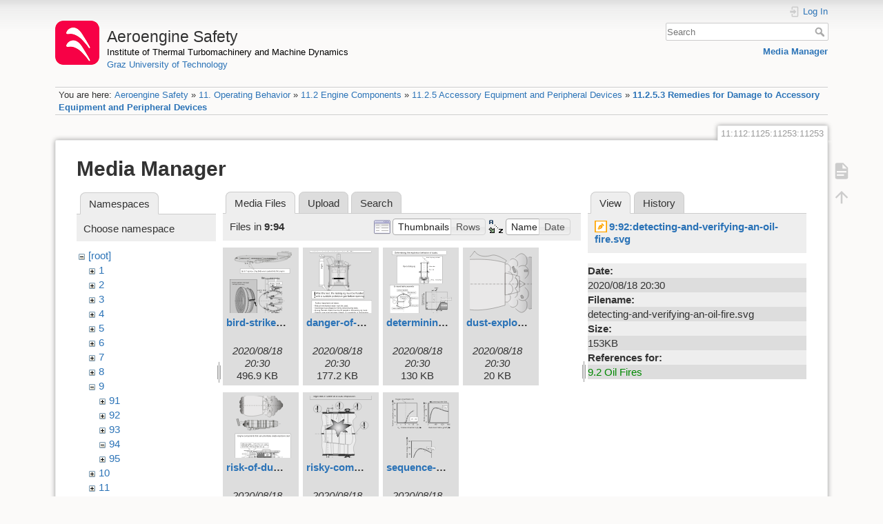

--- FILE ---
content_type: text/html; charset=utf-8
request_url: https://aeroenginesafety.tugraz.at/doku.php?id=11:112:1125:11253:11253&ns=9%3A94&tab_files=files&do=media&tab_details=view&image=9%3A92%3Adetecting-and-verifying-an-oil-fire.svg
body_size: 4984
content:
<!DOCTYPE html>
<html lang="en" dir="ltr" class="no-js">
<head>
    <meta charset="utf-8" />
    <title>11.2.5.3 Remedies for Damage to Accessory Equipment and Peripheral Devices [Aeroengine Safety]</title>
    <meta name="generator" content="DokuWiki"/>
<meta name="theme-color" content="#008800"/>
<meta name="robots" content="noindex,nofollow"/>
<link rel="search" type="application/opensearchdescription+xml" href="/lib/exe/opensearch.php" title="Aeroengine Safety"/>
<link rel="start" href="/"/>
<link rel="manifest" href="/lib/exe/manifest.php" crossorigin="use-credentials"/>
<link rel="alternate" type="application/rss+xml" title="Recent Changes" href="/feed.php"/>
<link rel="alternate" type="application/rss+xml" title="Current namespace" href="/feed.php?mode=list&amp;ns=11:112:1125:11253"/>
<link rel="alternate" type="text/html" title="Plain HTML" href="/doku.php?do=export_xhtml&amp;id=11:112:1125:11253:11253"/>
<link rel="stylesheet" href="/lib/exe/css.php?t=dokuwiki&amp;tseed=fd1f026448d825aa79581df7e6d9e321"/>
<script >var NS='11:112:1125:11253';var JSINFO = {"isadmin":0,"isauth":0,"id":"11:112:1125:11253:11253","namespace":"11:112:1125:11253","ACT":"media","useHeadingNavigation":1,"useHeadingContent":1};(function(H){H.className=H.className.replace(/\bno-js\b/,'js')})(document.documentElement);</script>
<script src="/lib/exe/jquery.php?tseed=8faf3dc90234d51a499f4f428a0eae43" defer="defer"></script>
<script src="/lib/exe/js.php?t=dokuwiki&amp;tseed=fd1f026448d825aa79581df7e6d9e321" defer="defer"></script>
    <meta name="viewport" content="width=device-width,initial-scale=1" />
    <link rel="shortcut icon" href="/lib/exe/fetch.php?media=wiki:favicon.ico" />
<link rel="apple-touch-icon" href="/lib/tpl/dokuwiki/images/apple-touch-icon.png" />
    </head>

<body>
    <div id="dokuwiki__site"><div id="dokuwiki__top" class="site dokuwiki mode_media tpl_dokuwiki     hasSidebar">

        
<!-- ********** HEADER ********** -->
<header id="dokuwiki__header"><div class="pad group">

    
    <div class="headings group">
        <ul class="a11y skip">
            <li><a href="#dokuwiki__content">skip to content</a></li>
        </ul>

        <h1 class="logo"><a href="/doku.php?id=start"  accesskey="h" title="Home [h]"><img src="/lib/exe/fetch.php?media=wiki:logo.png" width="64" height="64" alt="" /><span>Aeroengine Safety</span></a></h1>
                    <p class="claim"><a style="color:#000" href="https://www.tugraz.at/institute/ittm">Institute of Thermal Turbomachinery and Machine Dynamics</a></br><a href="https://www.tugraz.at">Graz University of Technology</a></p>
            </div>

    <div class="tools group">
        <!-- USER TOOLS -->
                    <div id="dokuwiki__usertools">
                <h3 class="a11y">User Tools</h3>
                <ul>
                    <li class="action login"><a href="/doku.php?id=11:112:1125:11253:11253&amp;do=login&amp;sectok=" title="Log In" rel="nofollow"><span>Log In</span><svg xmlns="http://www.w3.org/2000/svg" width="24" height="24" viewBox="0 0 24 24"><path d="M10 17.25V14H3v-4h7V6.75L15.25 12 10 17.25M8 2h9a2 2 0 0 1 2 2v16a2 2 0 0 1-2 2H8a2 2 0 0 1-2-2v-4h2v4h9V4H8v4H6V4a2 2 0 0 1 2-2z"/></svg></a></li>                </ul>
            </div>
        
        <!-- SITE TOOLS -->
        <div id="dokuwiki__sitetools">
            <h3 class="a11y">Site Tools</h3>
            <form action="/doku.php?id=start" method="get" role="search" class="search doku_form" id="dw__search" accept-charset="utf-8"><input type="hidden" name="do" value="search" /><input type="hidden" name="id" value="11:112:1125:11253:11253" /><div class="no"><input name="q" type="text" class="edit" title="[F]" accesskey="f" placeholder="Search" autocomplete="on" id="qsearch__in" value="" /><button value="1" type="submit" title="Search">Search</button><div id="qsearch__out" class="ajax_qsearch JSpopup"></div></div></form>            <div class="mobileTools">
                <form action="/doku.php" method="get" accept-charset="utf-8"><div class="no"><input type="hidden" name="id" value="11:112:1125:11253:11253" /><select name="do" class="edit quickselect" title="Tools"><option value="">Tools</option><optgroup label="Page Tools"><option value="">Show page</option></optgroup><optgroup label="Site Tools"><option value="media">Media Manager</option></optgroup><optgroup label="User Tools"><option value="login">Log In</option></optgroup></select><button type="submit">&gt;</button></div></form>            </div>
            <ul>
                <li class="action media"><a href="/doku.php?id=11:112:1125:11253:11253&amp;do=media&amp;ns=11%3A112%3A1125%3A11253" title="Media Manager" rel="nofollow">Media Manager</a></li>            </ul>
        </div>

    </div>

    <!-- BREADCRUMBS -->
            <div class="breadcrumbs">
                            <div class="youarehere"><span class="bchead">You are here: </span><span class="home"><bdi><a href="/doku.php?id=start" class="wikilink1" title="start" data-wiki-id="start">Aeroengine Safety</a></bdi></span> » <bdi><a href="/doku.php?id=11:11" class="wikilink1" title="11:11" data-wiki-id="11:11">11. Operating Behavior</a></bdi> » <bdi><a href="/doku.php?id=11:112:112" class="wikilink1" title="11:112:112" data-wiki-id="11:112:112">11.2 Engine Components</a></bdi> » <bdi><a href="/doku.php?id=11:112:1125:1125" class="wikilink1" title="11:112:1125:1125" data-wiki-id="11:112:1125:1125">11.2.5 Accessory Equipment and Peripheral Devices</a></bdi> » <bdi><a href="/doku.php?id=11:112:1125:11253:11253" class="wikilink1" title="11:112:1125:11253:11253" data-wiki-id="11:112:1125:11253:11253">11.2.5.3 Remedies for Damage to Accessory Equipment and Peripheral Devices</a></bdi></div>
                                </div>
    
    <hr class="a11y" />
</div></header><!-- /header -->

        <div class="wrapper group">

            
            <!-- ********** CONTENT ********** -->
            <main id="dokuwiki__content"><div class="pad group">
                
                <div class="pageId"><span>11:112:1125:11253:11253</span></div>

                <div class="page group">
                                                            <!-- wikipage start -->
                    <div id="mediamanager__page">
<h1>Media Manager</h1>
<div class="panel namespaces">
<h2>Namespaces</h2>
<div class="panelHeader">Choose namespace</div>
<div class="panelContent" id="media__tree">

<ul class="idx">
<li class="media level0 open"><img src="/lib/images/minus.gif" alt="−" /><div class="li"><a href="/doku.php?id=11:112:1125:11253:11253&amp;ns=&amp;tab_files=files&amp;do=media&amp;tab_details=view&amp;image=9%3A92%3Adetecting-and-verifying-an-oil-fire.svg" class="idx_dir">[root]</a></div>
<ul class="idx">
<li class="media level1 closed"><img src="/lib/images/plus.gif" alt="+" /><div class="li"><a href="/doku.php?id=11:112:1125:11253:11253&amp;ns=1&amp;tab_files=files&amp;do=media&amp;tab_details=view&amp;image=9%3A92%3Adetecting-and-verifying-an-oil-fire.svg" class="idx_dir">1</a></div></li>
<li class="media level1 closed"><img src="/lib/images/plus.gif" alt="+" /><div class="li"><a href="/doku.php?id=11:112:1125:11253:11253&amp;ns=2&amp;tab_files=files&amp;do=media&amp;tab_details=view&amp;image=9%3A92%3Adetecting-and-verifying-an-oil-fire.svg" class="idx_dir">2</a></div></li>
<li class="media level1 closed"><img src="/lib/images/plus.gif" alt="+" /><div class="li"><a href="/doku.php?id=11:112:1125:11253:11253&amp;ns=3&amp;tab_files=files&amp;do=media&amp;tab_details=view&amp;image=9%3A92%3Adetecting-and-verifying-an-oil-fire.svg" class="idx_dir">3</a></div></li>
<li class="media level1 closed"><img src="/lib/images/plus.gif" alt="+" /><div class="li"><a href="/doku.php?id=11:112:1125:11253:11253&amp;ns=4&amp;tab_files=files&amp;do=media&amp;tab_details=view&amp;image=9%3A92%3Adetecting-and-verifying-an-oil-fire.svg" class="idx_dir">4</a></div></li>
<li class="media level1 closed"><img src="/lib/images/plus.gif" alt="+" /><div class="li"><a href="/doku.php?id=11:112:1125:11253:11253&amp;ns=5&amp;tab_files=files&amp;do=media&amp;tab_details=view&amp;image=9%3A92%3Adetecting-and-verifying-an-oil-fire.svg" class="idx_dir">5</a></div></li>
<li class="media level1 closed"><img src="/lib/images/plus.gif" alt="+" /><div class="li"><a href="/doku.php?id=11:112:1125:11253:11253&amp;ns=6&amp;tab_files=files&amp;do=media&amp;tab_details=view&amp;image=9%3A92%3Adetecting-and-verifying-an-oil-fire.svg" class="idx_dir">6</a></div></li>
<li class="media level1 closed"><img src="/lib/images/plus.gif" alt="+" /><div class="li"><a href="/doku.php?id=11:112:1125:11253:11253&amp;ns=7&amp;tab_files=files&amp;do=media&amp;tab_details=view&amp;image=9%3A92%3Adetecting-and-verifying-an-oil-fire.svg" class="idx_dir">7</a></div></li>
<li class="media level1 closed"><img src="/lib/images/plus.gif" alt="+" /><div class="li"><a href="/doku.php?id=11:112:1125:11253:11253&amp;ns=8&amp;tab_files=files&amp;do=media&amp;tab_details=view&amp;image=9%3A92%3Adetecting-and-verifying-an-oil-fire.svg" class="idx_dir">8</a></div></li>
<li class="media level1 open"><img src="/lib/images/minus.gif" alt="−" /><div class="li"><a href="/doku.php?id=11:112:1125:11253:11253&amp;ns=9&amp;tab_files=files&amp;do=media&amp;tab_details=view&amp;image=9%3A92%3Adetecting-and-verifying-an-oil-fire.svg" class="idx_dir">9</a></div>
<ul class="idx">
<li class="media level2 closed"><img src="/lib/images/plus.gif" alt="+" /><div class="li"><a href="/doku.php?id=11:112:1125:11253:11253&amp;ns=9%3A91&amp;tab_files=files&amp;do=media&amp;tab_details=view&amp;image=9%3A92%3Adetecting-and-verifying-an-oil-fire.svg" class="idx_dir">91</a></div></li>
<li class="media level2 closed"><img src="/lib/images/plus.gif" alt="+" /><div class="li"><a href="/doku.php?id=11:112:1125:11253:11253&amp;ns=9%3A92&amp;tab_files=files&amp;do=media&amp;tab_details=view&amp;image=9%3A92%3Adetecting-and-verifying-an-oil-fire.svg" class="idx_dir">92</a></div></li>
<li class="media level2 closed"><img src="/lib/images/plus.gif" alt="+" /><div class="li"><a href="/doku.php?id=11:112:1125:11253:11253&amp;ns=9%3A93&amp;tab_files=files&amp;do=media&amp;tab_details=view&amp;image=9%3A92%3Adetecting-and-verifying-an-oil-fire.svg" class="idx_dir">93</a></div></li>
<li class="media level2 open"><img src="/lib/images/minus.gif" alt="−" /><div class="li"><a href="/doku.php?id=11:112:1125:11253:11253&amp;ns=9%3A94&amp;tab_files=files&amp;do=media&amp;tab_details=view&amp;image=9%3A92%3Adetecting-and-verifying-an-oil-fire.svg" class="idx_dir">94</a></div></li>
<li class="media level2 closed"><img src="/lib/images/plus.gif" alt="+" /><div class="li"><a href="/doku.php?id=11:112:1125:11253:11253&amp;ns=9%3A95&amp;tab_files=files&amp;do=media&amp;tab_details=view&amp;image=9%3A92%3Adetecting-and-verifying-an-oil-fire.svg" class="idx_dir">95</a></div></li>
</ul>
</li>
<li class="media level1 closed"><img src="/lib/images/plus.gif" alt="+" /><div class="li"><a href="/doku.php?id=11:112:1125:11253:11253&amp;ns=10&amp;tab_files=files&amp;do=media&amp;tab_details=view&amp;image=9%3A92%3Adetecting-and-verifying-an-oil-fire.svg" class="idx_dir">10</a></div></li>
<li class="media level1 closed"><img src="/lib/images/plus.gif" alt="+" /><div class="li"><a href="/doku.php?id=11:112:1125:11253:11253&amp;ns=11&amp;tab_files=files&amp;do=media&amp;tab_details=view&amp;image=9%3A92%3Adetecting-and-verifying-an-oil-fire.svg" class="idx_dir">11</a></div></li>
<li class="media level1 closed"><img src="/lib/images/plus.gif" alt="+" /><div class="li"><a href="/doku.php?id=11:112:1125:11253:11253&amp;ns=12&amp;tab_files=files&amp;do=media&amp;tab_details=view&amp;image=9%3A92%3Adetecting-and-verifying-an-oil-fire.svg" class="idx_dir">12</a></div></li>
<li class="media level1 closed"><img src="/lib/images/plus.gif" alt="+" /><div class="li"><a href="/doku.php?id=11:112:1125:11253:11253&amp;ns=13&amp;tab_files=files&amp;do=media&amp;tab_details=view&amp;image=9%3A92%3Adetecting-and-verifying-an-oil-fire.svg" class="idx_dir">13</a></div></li>
<li class="media level1 closed"><img src="/lib/images/plus.gif" alt="+" /><div class="li"><a href="/doku.php?id=11:112:1125:11253:11253&amp;ns=14&amp;tab_files=files&amp;do=media&amp;tab_details=view&amp;image=9%3A92%3Adetecting-and-verifying-an-oil-fire.svg" class="idx_dir">14</a></div></li>
<li class="media level1 closed"><img src="/lib/images/plus.gif" alt="+" /><div class="li"><a href="/doku.php?id=11:112:1125:11253:11253&amp;ns=15&amp;tab_files=files&amp;do=media&amp;tab_details=view&amp;image=9%3A92%3Adetecting-and-verifying-an-oil-fire.svg" class="idx_dir">15</a></div></li>
<li class="media level1 closed"><img src="/lib/images/plus.gif" alt="+" /><div class="li"><a href="/doku.php?id=11:112:1125:11253:11253&amp;ns=16&amp;tab_files=files&amp;do=media&amp;tab_details=view&amp;image=9%3A92%3Adetecting-and-verifying-an-oil-fire.svg" class="idx_dir">16</a></div></li>
<li class="media level1 closed"><img src="/lib/images/plus.gif" alt="+" /><div class="li"><a href="/doku.php?id=11:112:1125:11253:11253&amp;ns=17&amp;tab_files=files&amp;do=media&amp;tab_details=view&amp;image=9%3A92%3Adetecting-and-verifying-an-oil-fire.svg" class="idx_dir">17</a></div></li>
<li class="media level1 closed"><img src="/lib/images/plus.gif" alt="+" /><div class="li"><a href="/doku.php?id=11:112:1125:11253:11253&amp;ns=18&amp;tab_files=files&amp;do=media&amp;tab_details=view&amp;image=9%3A92%3Adetecting-and-verifying-an-oil-fire.svg" class="idx_dir">18</a></div></li>
<li class="media level1 closed"><img src="/lib/images/plus.gif" alt="+" /><div class="li"><a href="/doku.php?id=11:112:1125:11253:11253&amp;ns=19&amp;tab_files=files&amp;do=media&amp;tab_details=view&amp;image=9%3A92%3Adetecting-and-verifying-an-oil-fire.svg" class="idx_dir">19</a></div></li>
<li class="media level1 closed"><img src="/lib/images/plus.gif" alt="+" /><div class="li"><a href="/doku.php?id=11:112:1125:11253:11253&amp;ns=20&amp;tab_files=files&amp;do=media&amp;tab_details=view&amp;image=9%3A92%3Adetecting-and-verifying-an-oil-fire.svg" class="idx_dir">20</a></div></li>
<li class="media level1 closed"><img src="/lib/images/plus.gif" alt="+" /><div class="li"><a href="/doku.php?id=11:112:1125:11253:11253&amp;ns=21&amp;tab_files=files&amp;do=media&amp;tab_details=view&amp;image=9%3A92%3Adetecting-and-verifying-an-oil-fire.svg" class="idx_dir">21</a></div></li>
<li class="media level1 closed"><img src="/lib/images/plus.gif" alt="+" /><div class="li"><a href="/doku.php?id=11:112:1125:11253:11253&amp;ns=22&amp;tab_files=files&amp;do=media&amp;tab_details=view&amp;image=9%3A92%3Adetecting-and-verifying-an-oil-fire.svg" class="idx_dir">22</a></div></li>
<li class="media level1 closed"><img src="/lib/images/plus.gif" alt="+" /><div class="li"><a href="/doku.php?id=11:112:1125:11253:11253&amp;ns=23&amp;tab_files=files&amp;do=media&amp;tab_details=view&amp;image=9%3A92%3Adetecting-and-verifying-an-oil-fire.svg" class="idx_dir">23</a></div></li>
<li class="media level1 closed"><img src="/lib/images/plus.gif" alt="+" /><div class="li"><a href="/doku.php?id=11:112:1125:11253:11253&amp;ns=24&amp;tab_files=files&amp;do=media&amp;tab_details=view&amp;image=9%3A92%3Adetecting-and-verifying-an-oil-fire.svg" class="idx_dir">24</a></div></li>
<li class="media level1 closed"><img src="/lib/images/plus.gif" alt="+" /><div class="li"><a href="/doku.php?id=11:112:1125:11253:11253&amp;ns=25&amp;tab_files=files&amp;do=media&amp;tab_details=view&amp;image=9%3A92%3Adetecting-and-verifying-an-oil-fire.svg" class="idx_dir">25</a></div></li>
<li class="media level1 closed"><img src="/lib/images/plus.gif" alt="+" /><div class="li"><a href="/doku.php?id=11:112:1125:11253:11253&amp;ns=wiki&amp;tab_files=files&amp;do=media&amp;tab_details=view&amp;image=9%3A92%3Adetecting-and-verifying-an-oil-fire.svg" class="idx_dir">wiki</a></div></li>
</ul></li>
</ul>
</div>
</div>
<div class="panel filelist">
<h2 class="a11y">Media Files</h2>
<ul class="tabs">
<li><strong>Media Files</strong></li>
<li><a href="/doku.php?id=11:112:1125:11253:11253&amp;tab_files=upload&amp;do=media&amp;tab_details=view&amp;image=9%3A92%3Adetecting-and-verifying-an-oil-fire.svg&amp;ns=9%3A94">Upload</a></li>
<li><a href="/doku.php?id=11:112:1125:11253:11253&amp;tab_files=search&amp;do=media&amp;tab_details=view&amp;image=9%3A92%3Adetecting-and-verifying-an-oil-fire.svg&amp;ns=9%3A94">Search</a></li>
</ul>
<div class="panelHeader">
<h3>Files in <strong>9:94</strong></h3>
<form method="get" action="/doku.php?id=11:112:1125:11253:11253" class="options doku_form" accept-charset="utf-8"><input type="hidden" name="sectok" value="" /><input type="hidden" name="do" value="media" /><input type="hidden" name="tab_files" value="files" /><input type="hidden" name="tab_details" value="view" /><input type="hidden" name="image" value="9:92:detecting-and-verifying-an-oil-fire.svg" /><input type="hidden" name="ns" value="9:94" /><div class="no"><ul>
<li class="listType"><label for="listType__thumbs" class="thumbs">
<input name="list_dwmedia" type="radio" value="thumbs" id="listType__thumbs" class="thumbs" checked="checked" />
<span>Thumbnails</span>
</label><label for="listType__rows" class="rows">
<input name="list_dwmedia" type="radio" value="rows" id="listType__rows" class="rows" />
<span>Rows</span>
</label></li>
<li class="sortBy"><label for="sortBy__name" class="name">
<input name="sort_dwmedia" type="radio" value="name" id="sortBy__name" class="name" checked="checked" />
<span>Name</span>
</label><label for="sortBy__date" class="date">
<input name="sort_dwmedia" type="radio" value="date" id="sortBy__date" class="date" />
<span>Date</span>
</label></li>
<li><button value="1" type="submit">Apply</button></li>
</ul>
</div></form></div>
<div class="panelContent">
<ul class="thumbs"><li><dl title="bird-strike-causing-dust-explosion.svg"><dt><a id="l_:9:94:bird-strike-causing-dust-explosion.svg" class="image thumb" href="/doku.php?id=11:112:1125:11253:11253&amp;image=9%3A94%3Abird-strike-causing-dust-explosion.svg&amp;ns=9%3A94&amp;tab_details=view&amp;do=media&amp;tab_files=files"><img src="/lib/exe/fetch.php?w=90&amp;h=90&amp;tok=647ec9&amp;media=9:94:bird-strike-causing-dust-explosion.svg" alt="bird-strike-causing-dust-explosion.svg" loading="lazy" width="90" height="90" /></a></dt><dd class="name"><a href="/doku.php?id=11:112:1125:11253:11253&amp;image=9%3A94%3Abird-strike-causing-dust-explosion.svg&amp;ns=9%3A94&amp;tab_details=view&amp;do=media&amp;tab_files=files" id="h_:9:94:bird-strike-causing-dust-explosion.svg">bird-strike-causing-dust-explosion.svg</a></dd><dd class="size">&#160;</dd><dd class="date">2020/08/18 20:30</dd><dd class="filesize">496.9 KB</dd></dl></li><li><dl title="danger-of-dust-explosion-in-spin-test-rigs.svg"><dt><a id="l_:9:94:danger-of-dust-explosion-in-spin-test-rigs.svg" class="image thumb" href="/doku.php?id=11:112:1125:11253:11253&amp;image=9%3A94%3Adanger-of-dust-explosion-in-spin-test-rigs.svg&amp;ns=9%3A94&amp;tab_details=view&amp;do=media&amp;tab_files=files"><img src="/lib/exe/fetch.php?w=90&amp;h=90&amp;tok=30ae3d&amp;media=9:94:danger-of-dust-explosion-in-spin-test-rigs.svg" alt="danger-of-dust-explosion-in-spin-test-rigs.svg" loading="lazy" width="90" height="90" /></a></dt><dd class="name"><a href="/doku.php?id=11:112:1125:11253:11253&amp;image=9%3A94%3Adanger-of-dust-explosion-in-spin-test-rigs.svg&amp;ns=9%3A94&amp;tab_details=view&amp;do=media&amp;tab_files=files" id="h_:9:94:danger-of-dust-explosion-in-spin-test-rigs.svg">danger-of-dust-explosion-in-spin-test-rigs.svg</a></dd><dd class="size">&#160;</dd><dd class="date">2020/08/18 20:30</dd><dd class="filesize">177.2 KB</dd></dl></li><li><dl title="determining-the-explosion-behavior-of-dust.svg"><dt><a id="l_:9:94:determining-the-explosion-behavior-of-dust.svg" class="image thumb" href="/doku.php?id=11:112:1125:11253:11253&amp;image=9%3A94%3Adetermining-the-explosion-behavior-of-dust.svg&amp;ns=9%3A94&amp;tab_details=view&amp;do=media&amp;tab_files=files"><img src="/lib/exe/fetch.php?w=90&amp;h=90&amp;tok=2dd716&amp;media=9:94:determining-the-explosion-behavior-of-dust.svg" alt="determining-the-explosion-behavior-of-dust.svg" loading="lazy" width="90" height="90" /></a></dt><dd class="name"><a href="/doku.php?id=11:112:1125:11253:11253&amp;image=9%3A94%3Adetermining-the-explosion-behavior-of-dust.svg&amp;ns=9%3A94&amp;tab_details=view&amp;do=media&amp;tab_files=files" id="h_:9:94:determining-the-explosion-behavior-of-dust.svg">determining-the-explosion-behavior-of-dust.svg</a></dd><dd class="size">&#160;</dd><dd class="date">2020/08/18 20:30</dd><dd class="filesize">130 KB</dd></dl></li><li><dl title="dust-explosions.svg"><dt><a id="l_:9:94:dust-explosions.svg" class="image thumb" href="/doku.php?id=11:112:1125:11253:11253&amp;image=9%3A94%3Adust-explosions.svg&amp;ns=9%3A94&amp;tab_details=view&amp;do=media&amp;tab_files=files"><img src="/lib/exe/fetch.php?w=90&amp;h=90&amp;tok=0e3dce&amp;media=9:94:dust-explosions.svg" alt="dust-explosions.svg" loading="lazy" width="90" height="90" /></a></dt><dd class="name"><a href="/doku.php?id=11:112:1125:11253:11253&amp;image=9%3A94%3Adust-explosions.svg&amp;ns=9%3A94&amp;tab_details=view&amp;do=media&amp;tab_files=files" id="h_:9:94:dust-explosions.svg">dust-explosions.svg</a></dd><dd class="size">&#160;</dd><dd class="date">2020/08/18 20:30</dd><dd class="filesize">20 KB</dd></dl></li><li><dl title="risk-of-dust-explosions-in-compressor-by-synthetic-materials.svg"><dt><a id="l_:9:94:risk-of-dust-explosions-in-compressor-by-synthetic-materials.svg" class="image thumb" href="/doku.php?id=11:112:1125:11253:11253&amp;image=9%3A94%3Arisk-of-dust-explosions-in-compressor-by-synthetic-materials.svg&amp;ns=9%3A94&amp;tab_details=view&amp;do=media&amp;tab_files=files"><img src="/lib/exe/fetch.php?w=90&amp;h=90&amp;tok=5e08ff&amp;media=9:94:risk-of-dust-explosions-in-compressor-by-synthetic-materials.svg" alt="risk-of-dust-explosions-in-compressor-by-synthetic-materials.svg" loading="lazy" width="90" height="90" /></a></dt><dd class="name"><a href="/doku.php?id=11:112:1125:11253:11253&amp;image=9%3A94%3Arisk-of-dust-explosions-in-compressor-by-synthetic-materials.svg&amp;ns=9%3A94&amp;tab_details=view&amp;do=media&amp;tab_files=files" id="h_:9:94:risk-of-dust-explosions-in-compressor-by-synthetic-materials.svg">risk-of-dust-explosions-in-compressor-by-synthetic-materials.svg</a></dd><dd class="size">&#160;</dd><dd class="date">2020/08/18 20:30</dd><dd class="filesize">163.4 KB</dd></dl></li><li><dl title="risky-compressor-parts-for-dust-explosions.svg"><dt><a id="l_:9:94:risky-compressor-parts-for-dust-explosions.svg" class="image thumb" href="/doku.php?id=11:112:1125:11253:11253&amp;image=9%3A94%3Arisky-compressor-parts-for-dust-explosions.svg&amp;ns=9%3A94&amp;tab_details=view&amp;do=media&amp;tab_files=files"><img src="/lib/exe/fetch.php?w=90&amp;h=90&amp;tok=cec030&amp;media=9:94:risky-compressor-parts-for-dust-explosions.svg" alt="risky-compressor-parts-for-dust-explosions.svg" loading="lazy" width="90" height="90" /></a></dt><dd class="name"><a href="/doku.php?id=11:112:1125:11253:11253&amp;image=9%3A94%3Arisky-compressor-parts-for-dust-explosions.svg&amp;ns=9%3A94&amp;tab_details=view&amp;do=media&amp;tab_files=files" id="h_:9:94:risky-compressor-parts-for-dust-explosions.svg">risky-compressor-parts-for-dust-explosions.svg</a></dd><dd class="size">&#160;</dd><dd class="date">2020/08/18 20:30</dd><dd class="filesize">52 KB</dd></dl></li><li><dl title="sequence-of-influences-on-dust-explosions.svg"><dt><a id="l_:9:94:sequence-of-influences-on-dust-explosions.svg" class="image thumb" href="/doku.php?id=11:112:1125:11253:11253&amp;image=9%3A94%3Asequence-of-influences-on-dust-explosions.svg&amp;ns=9%3A94&amp;tab_details=view&amp;do=media&amp;tab_files=files"><img src="/lib/exe/fetch.php?w=90&amp;h=90&amp;tok=798a69&amp;media=9:94:sequence-of-influences-on-dust-explosions.svg" alt="sequence-of-influences-on-dust-explosions.svg" loading="lazy" width="90" height="90" /></a></dt><dd class="name"><a href="/doku.php?id=11:112:1125:11253:11253&amp;image=9%3A94%3Asequence-of-influences-on-dust-explosions.svg&amp;ns=9%3A94&amp;tab_details=view&amp;do=media&amp;tab_files=files" id="h_:9:94:sequence-of-influences-on-dust-explosions.svg">sequence-of-influences-on-dust-explosions.svg</a></dd><dd class="size">&#160;</dd><dd class="date">2020/08/18 20:30</dd><dd class="filesize">113.7 KB</dd></dl></li></ul>
</div>
</div>
<div class="panel file">
<h2 class="a11y">File</h2>
<ul class="tabs">
<li><strong>View</strong></li>
<li><a href="/doku.php?id=11:112:1125:11253:11253&amp;tab_details=history&amp;do=media&amp;tab_files=files&amp;image=9%3A92%3Adetecting-and-verifying-an-oil-fire.svg&amp;ns=9%3A94">History</a></li>
</ul>
<div class="panelHeader"><h3><strong><a href="/lib/exe/fetch.php?media=9:92:detecting-and-verifying-an-oil-fire.svg" class="select mediafile mf_svg" title="View original file">9:92:detecting-and-verifying-an-oil-fire.svg</a></strong></h3></div>
<div class="panelContent">
<ul class="actions"></ul><dl>
<dt>Date:</dt><dd>2020/08/18 20:30</dd>
<dt>Filename:</dt><dd>detecting-and-verifying-an-oil-fire.svg</dd>
<dt>Size:</dt><dd>153KB</dd>
</dl>
<dl>
<dt>References for:</dt><dd><a href="/doku.php?id=9:92:92" class="wikilink1" title="9:92:92" data-wiki-id="9:92:92">9.2 Oil Fires</a></dd></dl>
</div>
</div>
</div>
                    <!-- wikipage stop -->
                    <div>
  <span style="float: right"> &copy 2026 <a href="https://www.tugraz.at/institutes/ittm/home/" class="interwiki iw_cp" title="https://www.tugraz.at/institutes/ittm/home/">ITTM</a> &amp <a href="https://www.turboconsult.de/" class="interwiki iw_tc" title="https://www.turboconsult.de/">Axel Rossmann</a></span>
</div>                </div>

                <div class="docInfo"><bdi>11/112/1125/11253/11253.txt</bdi> · Last modified: <time datetime="2020-08-18T20:33:58+0200">2020/08/18 20:33</time> by <bdi>127.0.0.1</bdi></div>

                
                <hr class="a11y" />
            </div></main><!-- /content -->

            <!-- PAGE ACTIONS -->
            <nav id="dokuwiki__pagetools" aria-labelledby="dokuwiki__pagetools__heading">
                <h3 class="a11y" id="dokuwiki__pagetools__heading">Page Tools</h3>
                <div class="tools">
                    <ul>
                        <li class="show"><a href="/doku.php?id=11:112:1125:11253:11253&amp;do=" title="Show page [v]" rel="nofollow" accesskey="v"><span>Show page</span><svg xmlns="http://www.w3.org/2000/svg" width="24" height="24" viewBox="0 0 24 24"><path d="M13 9h5.5L13 3.5V9M6 2h8l6 6v12a2 2 0 0 1-2 2H6a2 2 0 0 1-2-2V4c0-1.11.89-2 2-2m9 16v-2H6v2h9m3-4v-2H6v2h12z"/></svg></a></li><li class="top"><a href="#dokuwiki__top" title="Back to top [t]" rel="nofollow" accesskey="t"><span>Back to top</span><svg xmlns="http://www.w3.org/2000/svg" width="24" height="24" viewBox="0 0 24 24"><path d="M13 20h-2V8l-5.5 5.5-1.42-1.42L12 4.16l7.92 7.92-1.42 1.42L13 8v12z"/></svg></a></li>                    </ul>
                </div>
            </nav>
        </div><!-- /wrapper -->

        
<!-- ********** FOOTER ********** -->
<footer id="dokuwiki__footer"><div class="pad">
    <div class="license">Except where otherwise noted, content on this wiki is licensed under the following license: <bdi><a href="https://creativecommons.org/licenses/by-nc-nd/4.0/" rel="license" class="urlextern" target="_blank">CC Attribution-NonCommercial-NoDerivatives 4.0 International</a></bdi></div>
    <div class="buttons">
        <a href="https://creativecommons.org/licenses/by-nc-nd/4.0/" rel="license" target="_blank"><img src="/lib/images/license/button/cc-by-nc-nd.png" alt="CC Attribution-NonCommercial-NoDerivatives 4.0 International" /></a>        <a href="https://www.dokuwiki.org/donate" title="Donate" target="_blank"><img
            src="/lib/tpl/dokuwiki/images/button-donate.gif" width="80" height="15" alt="Donate" /></a>
        <a href="https://php.net" title="Powered by PHP" target="_blank"><img
            src="/lib/tpl/dokuwiki/images/button-php.gif" width="80" height="15" alt="Powered by PHP" /></a>
        <a href="//validator.w3.org/check/referer" title="Valid HTML5" target="_blank"><img
            src="/lib/tpl/dokuwiki/images/button-html5.png" width="80" height="15" alt="Valid HTML5" /></a>
        <a href="//jigsaw.w3.org/css-validator/check/referer?profile=css3" title="Valid CSS" target="_blank"><img
            src="/lib/tpl/dokuwiki/images/button-css.png" width="80" height="15" alt="Valid CSS" /></a>
        <a href="https://dokuwiki.org/" title="Driven by DokuWiki" target="_blank"><img
            src="/lib/tpl/dokuwiki/images/button-dw.png" width="80" height="15"
            alt="Driven by DokuWiki" /></a>
    </div>

    <div id="aesw-footer-div">
  <a class="aesw-footer-link" href="https://www.tugraz.at/en/about-this-page/legal-notice/" title="Legal Notice">Legal Notice</a>
  <a class="aesw-footer-link" href="https://datenschutz.tugraz.at/erklaerung/" title="Privacy Notice">Privacy Notice</a>
  <a class="aesw-footer-link" href="doku.php?id=licenses" title="Licenses">Licenses</a>
  <a class="aesw-footer-link" href="doku.php?id=cookie-policy" title="Cookie Policy">Cookie Policy</a>
</div></div></footer><!-- /footer -->
    </div></div><!-- /site -->

    <div class="no"><img src="/lib/exe/taskrunner.php?id=11%3A112%3A1125%3A11253%3A11253&amp;1769891209" width="2" height="1" alt="" /></div>
    <div id="screen__mode" class="no"></div></body>
</html>


--- FILE ---
content_type: image/svg+xml
request_url: https://aeroenginesafety.tugraz.at/lib/exe/fetch.php?w=90&h=90&tok=2dd716&media=9:94:determining-the-explosion-behavior-of-dust.svg
body_size: 133301
content:
<svg id="Ebene_1" data-name="Ebene 1" xmlns="http://www.w3.org/2000/svg" width="179.98mm" height="184.97mm" viewBox="0 0 510.18 524.33">
  <defs>
    <style>
      .cls-1, .cls-14, .cls-16, .cls-7 {
        fill: #fff;
      }

      .cls-1, .cls-11, .cls-12, .cls-13, .cls-14, .cls-15, .cls-16, .cls-2, .cls-3, .cls-4, .cls-5, .cls-6, .cls-7, .cls-9 {
        stroke: #000;
      }

      .cls-1, .cls-12, .cls-15, .cls-16, .cls-2, .cls-3, .cls-4, .cls-5, .cls-9 {
        stroke-width: 0.75px;
      }

      .cls-2 {
        fill: #ddd;
      }

      .cls-11, .cls-12, .cls-3, .cls-5, .cls-6 {
        fill: none;
      }

      .cls-5 {
        stroke-dasharray: 1 3 10 3;
      }

      .cls-16, .cls-7 {
        stroke-miterlimit: 1;
      }

      .cls-14, .cls-7 {
        stroke-width: 1.0px;
      }

      .cls-8 {
        fill: #2c2a28;
      }

      .cls-13, .cls-9 {
        fill: #9d9d9d;
      }

      .cls-10 {
        fill: #dedede;
      }

      .cls-11, .cls-13 {
        stroke-width: 2px;
      }

      .cls-12 {
        stroke-dasharray: 2;
      }

      .cls-15 {
        fill: #ababab;
      }
    </style>
  </defs>
  <title>determining-the-explosion-behavior-of-dust</title>
  <rect class="cls-1" x="58.63" y="48.04" width="373" height="229"/>
  <path class="cls-2" d="M377,262.54V273a1.21,1.21,0,0,1-1.11,1.19H306.77c-.8,0-1.23-.58-1.23-1.45v-6.3c0-.86.39-1.44,1.09-1.44h57.84s0-.83,0-2.48a6.24,6.24,0,1,1,12.48,0Z" transform="translate(-54.81 -162.46)"/>
  <path class="cls-3" d="M302.91,336.67h9.23c.64,0,1-1.61,1-1.61v12.76s-.55-1.81-1.4-1.81h-8.87v-9.34m68.64.27h-9.24c-.64,0-1-1.61-1-1.61V348.1s.55-1.82,1.39-1.82h8.88Z" transform="translate(-54.81 -162.46)"/>
  <polygon class="cls-1" points="258.37 102.52 306.4 102.62 306.49 230.04 258.37 229.82 258.37 102.52"/>
  <path class="cls-4" d="M304.32,347.07h6c.82,0,1.37.63,1.37,1.85v39.27c0,.77-.31,1.19-.65,1.19h-2.19c-.22,0-.37.11-.37.28V392c0,.19,0,.31.24.31h4.1c.23,0,.37-.11.37-.33V266.48c0-.23,0-.36-.29-.36h-2.67c-.27,0-.44.09-.44.24v1.9c0,.17.08.29.32.29h.6a1,1,0,0,1,1.07,1v63.73c0,1.5-.55,2.35-1.38,2.35h-6.14c-.22,0-.65-1.35-.82-1.35h-.51c0,7-.05,7.08,0,14.11,0,0-.1-.05.43-.05C303.34,348.36,304.1,347.07,304.32,347.07Z" transform="translate(-54.81 -162.46)"/>
  <rect class="cls-1" x="248.1" y="174.21" width="10.25" height="9.4"/>
  <polygon class="cls-1" points="234.88 178.2 277.38 178.2 279.25 179.15 277.45 179.91 234.88 179.91 234.88 178.2"/>
  <path class="cls-4" d="M370.13,347.35h-6c-.83,0-1.38.62-1.38,1.85v39.27c0,.77.32,1.19.66,1.19h2.19c.22,0,.36.1.36.28v2.34c0,.2,0,.32-.23.32h-4.1a.32.32,0,0,1-.37-.34V266.76c0-.24,0-.36.28-.36h2.67c.27,0,.45.09.45.24v1.89c0,.18-.09.3-.32.3h-.6a1,1,0,0,0-1.07,1v63.74c0,1.5.54,2.35,1.37,2.35h6.15c.22,0,.63-1.35.81-1.35h.52c0,7,0,7.07,0,14.1,0,0,.1,0-.43,0C371.12,348.64,370.35,347.35,370.13,347.35Z" transform="translate(-54.81 -162.46)"/>
  <rect class="cls-1" x="306.49" y="174.48" width="10.25" height="9.41"/>
  <polygon class="cls-1" points="329.13 178.16 286.63 178.16 284.76 179.11 286.56 179.88 329.13 179.88 329.13 178.16"/>
  <line class="cls-3" x1="258.49" y1="103.82" x2="306.4" y2="103.98"/>
  <path class="cls-1" d="M373,262.56a2.25,2.25,0,1,1-2.25-2.25,2.25,2.25,0,0,1,2.25,2.25" transform="translate(-54.81 -162.46)"/>
  <path class="cls-3" d="M326.27,218.53c8,7.28,41.51,38,41.51,38a8.17,8.17,0,0,0-2.24,1.62,6.66,6.66,0,0,0-1.23,2.17s-37.58-34.36-42.65-39a.7.7,0,0,1-.05-1.07l1.24-1.34A2.38,2.38,0,0,1,326.27,218.53Z" transform="translate(-54.81 -162.46)"/>
  <path class="cls-2" d="M300,392.73h73.46a2.28,2.28,0,0,1,2.45,2.54v36.67H297V396.7C297,394.26,298.11,392.73,300,392.73Z" transform="translate(-54.81 -162.46)"/>
  <path class="cls-2" d="M364,383.22a2.06,2.06,0,0,0-.76.26,1.56,1.56,0,0,0-.51,1.06c0,1.13.07,3,.06,4.17,0,.49.51.81,1.11.81s1.57,0,2.22,0,.92.55.92,1.27V392c0,.36.24.61.71.61h6.81c.32,0,.51-.42.51-1v-7.32c0-.68-.52-1.11-1.33-1.1C371.2,383.16,365.58,383.22,364,383.22Z" transform="translate(-54.81 -162.46)"/>
  <line class="cls-5" x1="315.63" y1="209.8" x2="315.63" y2="245.04"/>
  <path class="cls-2" d="M310.4,383.22a3.6,3.6,0,0,1,.76.21,1.39,1.39,0,0,1,.52,1.05c0,1.14-.06,3,0,4.15,0,.56-.5.84-1.1.84s-1.58-.09-2.23-.09-.92.66-.91,1.3,0,.94,0,1.2-.24.6-.71.6c-1.59,0-5.42.15-6.8.15-.32,0-.52-.49-.52-1.1,0-1.69,0-5.43-.06-7.21a1.19,1.19,0,0,1,1.32-1.16C303.24,383.14,308.85,383.24,310.4,383.22Z" transform="translate(-54.81 -162.46)"/>
  <line class="cls-5" x1="248.74" y1="210.3" x2="248.74" y2="245.54"/>
  <path class="cls-3" d="M313.07,393.1a14.82,14.82,0,0,0,14.81,14.81,13.67,13.67,0,0,0,9.15-3.33,13.7,13.7,0,0,0,9.16,3.33A14.81,14.81,0,0,0,361,393.1" transform="translate(-54.81 -162.46)"/>
  <path class="cls-1" d="M314.41,413.89h49.08c2.3,0,3.66,1.67,3.66,4V432H310.41v-13C310.41,416.15,311.9,413.89,314.41,413.89Z" transform="translate(-54.81 -162.46)"/>
  <rect class="cls-1" x="279.9" y="239.79" width="4.16" height="11.64"/>
  <polyline class="cls-6" points="274.74 239.46 282.06 235.13 288.88 239.12"/>
  <line class="cls-5" x1="282.09" y1="81.73" x2="282.09" y2="281.89"/>
  <path class="cls-3" d="M314.67,397.53v.83h.79v-.83h-.79m18.06,3.52v.84h.79v-.84h-.79m-.89,1.78v.84h.79v-.84h-.79m-1.34,2.37V406h.79v-.84h-.79m-1.18-.59v.83h.79v-.83h-.79M328,403.28v.83h.8v-.83H328m-3.85-.75v.84h.79v-.84h-.79m-1.33-1v.83h.79v-.83h-.79m-.59-2.53v.84H323V399h-.78m-3.71-1.48v.84h.79v-.84h-.79m-1.63,1.34v.83h.79v-.83h-.79m2.08,1.63v.83h.78v-.83H319m2.51,1.48v.84h.8v-.84h-.8m2.08,1.78v.83h.79v-.83h-.79m1.48.45V405h.79v-.82H325m2.07-2.82v.83h.8v-.83h-.8m-.73-1.93v.83h.78v-.83h-.78m-2.53-3.11v.84h.8v-.84h-.8m2.67.45v.83h.79v-.83h-.79m4,.29v.83h.79v-.83h-.79m-7.56-1.93V396h.8v-.84h-.8m-7.7-1.34v.84H316v-.84Z" transform="translate(-54.81 -162.46)"/>
  <path class="cls-3" d="M316,392.75v.84h.79v-.84H316m.44-4.6V389h.79v-.84h-.79m1.78-2.67v.84H319v-.84h-.79m2.67-4.14v.83h.79v-.83h-.79m1.18-1.94v.84h.8v-.84h-.8m3-1.92v.84h.79v-.84H325m8.45-.29V378h.79v-.83h-.79M332.88,391v.84h.78V391h-.78m-2.67-7.26v.83H331v-.83h-.79m-4.45,2.52v.83h.79v-.83h-.79m-.29,2.22v.84h.78v-.84h-.78m-2.53,3.41v.84h.8v-.84h-.8m5.63,1.48v.84h.8v-.84h-.8m.75-4.89v.84h.79v-.84h-.79m-8.89-2.52v.83h.78v-.83h-.78m3.7-3.41v.84h.79v-.84h-.79m-3.86,8.3v.84h.8v-.84h-.8m9.35-11.26v.84h.78v-.84h-.78m-12.9-2.37V378h.79v-.83h-.79m1.18-7.57v.84h.8v-.84h-.8m-2.07,12.31v.84h.79v-.84h-.79M327,404.76v.83h.79v-.83Z" transform="translate(-54.81 -162.46)"/>
  <path class="cls-3" d="M333.32,403.87v.83h.79v-.83h-.79M328.87,400v.83h.8V400h-.8m-8.3,3.26v.83h.8v-.83h-.8m3.41,2.51v.84h.79v-.84H324m3.26.3v.84H328v-.84h-.79m-5.78-1.33v.83h.8v-.83h-.8m-2.81-2.67v.83h.79v-.83h-.79m-4-4.6v.84h.79v-.84h-.79m44,0v.83h-.79v-.83h.79m-18.06,3.52v.84h-.79v-.84h.79m.89,1.78v.84h-.79v-.84h.79m1.33,2.37V406h-.78v-.84h.78m1.19-.59v.83h-.79v-.83H344m1.34-1.33v.83h-.8v-.83h.8m3.85-.75v.84h-.79v-.84h.79m1.33-1v.83h-.79v-.83h.79m.59-2.53v.84h-.79V399h.79m3.71-1.48v.84h-.79v-.84h.79m1.64,1.34v.83h-.8v-.83h.8m-2.08,1.63v.83h-.8v-.83h.8m-2.52,1.48v.84h-.79v-.84h.79m-2.08,1.78v.83H349v-.83Z" transform="translate(-54.81 -162.46)"/>
  <path class="cls-3" d="M348.32,404.17V405h-.8v-.82h.8m-2.07-2.82v.83h-.8v-.83h.8m.73-1.93v.83h-.78v-.83H347m2.53-3.11v.84h-.79v-.84h.79m-2.67.45v.83H346v-.83h.8m-4,.29v.83h-.78v-.83h.78m7.57-1.93V396h-.79v-.84h.79m7.7-1.34v.84h-.79v-.84h.79m-.74-1v.84h-.79v-.84h.79m-.44-4.6V389h-.79v-.84h.79m-1.78-2.67v.84h-.79v-.84h.79m-2.67-4.14v.83h-.79v-.83h.79m-1.19-1.94v.84h-.78v-.84h.78m-3-1.92v.84h-.8v-.84h.8m-8.45-.29V378h-.79v-.83h.79m.59,13.78v.84h-.78V391h.78m2.67-7.26v.83h-.79v-.83h.79m4.45,2.52v.83h-.79v-.83h.79m.29,2.22v.84h-.79v-.84h.79m2.53,3.41v.84h-.79v-.84h.79m-5.64,1.48v.84H344v-.84h.79m-.74-4.89v.84h-.79v-.84Z" transform="translate(-54.81 -162.46)"/>
  <path class="cls-3" d="M352.92,385.93v.83h-.8v-.83h.8m-3.71-3.41v.84h-.79v-.84h.79m3.85,8.3v.84h-.78v-.84h.78m-9.34-11.26v.84h-.78v-.84h.78m12.9-2.37V378h-.79v-.83h.79m-1.19-7.57v.84h-.78v-.84h.78m2.08,12.31v.84h-.79v-.84h.79m-11.12,22.83v.83h-.79v-.83h.79m-6.37-.89v.83h-.79v-.83H340m4.45-3.85v.83h-.8V400h.8m8.3,3.26v.83H352v-.83h.79m-3.42,2.51v.84h-.78v-.84h.78m-3.26.3v.84h-.78v-.84h.78m5.79-1.33v.83h-.79v-.83h.79m2.82-2.67v.83h-.8v-.83h.8m4-4.6v.84h-.78v-.84Z" transform="translate(-54.81 -162.46)"/>
  <path class="cls-6" d="M336.88,428.94s.36-7.71.15-14.88c0-5.33-.65-12.4,1.54-13.51,3.48-1.16,3.32,3.54,7,4.21,3,.53,6.6-3.08,7.25-4.52,2.83-6.19,2-10.57,2-10.57m-12.11,13.27a4.13,4.13,0,0,0,2.54.07c1.16-.56,1.52-1.83,2.4-3.47,2-3.73,2.08-9.72,2.08-9.72" transform="translate(-54.81 -162.46)"/>
  <path class="cls-4" d="M354.93,386l-1,4h2.23C356.17,390,354.93,386,354.93,386Z" transform="translate(-54.81 -162.46)"/>
  <path class="cls-4" d="M349.53,385.81l-1,4h2.24C350.77,389.74,349.53,385.81,349.53,385.81Z" transform="translate(-54.81 -162.46)"/>
  <path class="cls-6" d="M337,429s-.14-7.79.07-15c-.15-5.18.43-12.33-1.77-13.43-3.48-1.16-3.32,3.54-7,4.2-3,.54-6.59-3.08-7.24-4.52-2.84-6.18-2-10.57-2-10.57M331.09,403a4.11,4.11,0,0,1-2.54.08c-1.16-.57-1.53-1.83-2.4-3.47-2-3.74-2.08-9.72-2.08-9.72" transform="translate(-54.81 -162.46)"/>
  <path class="cls-4" d="M318.9,386.12l1,4h-2.23C317.67,390.05,318.9,386.12,318.9,386.12Z" transform="translate(-54.81 -162.46)"/>
  <path class="cls-4" d="M324.31,385.88l1,4h-2.23C323.07,389.82,324.31,385.88,324.31,385.88Z" transform="translate(-54.81 -162.46)"/>
  <line class="cls-3" x1="287.58" y1="71.75" x2="296.53" y2="61.25"/>
  <path d="M340.65,236.23a13.39,13.39,0,0,0,.86-4.22l1.1,1.93,2.09.79a13.43,13.43,0,0,0-4.05,1.5" transform="translate(-54.81 -162.46)"/>
  <path class="cls-3" d="M364.33,303.41s11.42-8,10.18-8" transform="translate(-54.81 -162.46)"/>
  <path d="M362.14,304.94a13.41,13.41,0,0,0,1.89-3.88l.58,2.15,1.83,1.28a13.2,13.2,0,0,0-4.3.45" transform="translate(-54.81 -162.46)"/>
  <line class="cls-3" x1="299.45" y1="175.93" x2="319.21" y2="160.81"/>
  <path d="M352.14,340a13.06,13.06,0,0,0,1.72-4l.68,2.13,1.87,1.2a13.48,13.48,0,0,0-4.27.63" transform="translate(-54.81 -162.46)"/>
  <path class="cls-7" d="M337,417.48l-4.09,3.72h1.92v12.65h4.12V421.2H341Z" transform="translate(-54.81 -162.46)"/>
  <g>
    <path class="cls-8" d="M382.65,319.1a1.32,1.32,0,0,0-.47-.93,2.21,2.21,0,0,0-2.22,0,1,1,0,0,0-.37.82.61.61,0,0,0,.25.54,2.9,2.9,0,0,0,1,.36l1.1.27a2.43,2.43,0,0,1,1.27.62,1.65,1.65,0,0,1,.38,1.16,1.63,1.63,0,0,1-.65,1.36,2.82,2.82,0,0,1-1.77.51,3,3,0,0,1-1.94-.58,2,2,0,0,1-.68-1.57v-.05h.79a1.31,1.31,0,0,0,.5,1.06,2.1,2.1,0,0,0,1.33.38,2.22,2.22,0,0,0,1.2-.27.91.91,0,0,0,.41-.8.84.84,0,0,0-.27-.68,3,3,0,0,0-1.08-.4l-1.1-.27a2.49,2.49,0,0,1-1.2-.55,1.3,1.3,0,0,1-.36-1,1.82,1.82,0,0,1,.62-1.44,2.5,2.5,0,0,1,1.67-.53,2.53,2.53,0,0,1,1.7.54,1.94,1.94,0,0,1,.68,1.47Z" transform="translate(-54.81 -162.46)"/>
    <path class="cls-8" d="M384.52,319h.73v.65l0-.06a1.51,1.51,0,0,1,1.31-.73,1.81,1.81,0,0,1,1.44.62,2.54,2.54,0,0,1,.52,1.68A3,3,0,0,1,388,323a1.76,1.76,0,0,1-1.47.68,1.47,1.47,0,0,1-1.24-.6l0,0v2.33h-.77Zm2,4.06a1.06,1.06,0,0,0,.92-.46,2.37,2.37,0,0,0,.31-1.34,2.2,2.2,0,0,0-.3-1.28,1.07,1.07,0,0,0-.93-.42,1,1,0,0,0-.93.47,2.87,2.87,0,0,0-.3,1.49,1.82,1.82,0,0,0,.32,1.14A1.12,1.12,0,0,0,386.52,323.05Z" transform="translate(-54.81 -162.46)"/>
    <path class="cls-8" d="M390.7,323.72a1.57,1.57,0,0,1-1.08-.36,1.27,1.27,0,0,1-.39-1,1.34,1.34,0,0,1,.37-1,1.86,1.86,0,0,1,1.09-.45l1.05-.14.25,0a.38.38,0,0,0,.23-.15.48.48,0,0,0,.08-.3v0a.65.65,0,0,0-.28-.57,1.25,1.25,0,0,0-.78-.21,1.09,1.09,0,0,0-.74.22,1,1,0,0,0-.33.66h-.71a1.48,1.48,0,0,1,.53-1.14,2.17,2.17,0,0,1,1.37-.38,2,2,0,0,1,1.28.36,1.32,1.32,0,0,1,.44,1.06v2.54a.23.23,0,0,0,.07.18.26.26,0,0,0,.19.08h.1l.15,0v.56l-.24.07-.21,0a.78.78,0,0,1-.64-.25.85.85,0,0,1-.18-.45l-.2.21A2,2,0,0,1,390.7,323.72Zm1.6-2v-.5a1.42,1.42,0,0,1-.48.14l-.71.1a2,2,0,0,0-.82.27.56.56,0,0,0-.25.49.73.73,0,0,0,.81.81,1.63,1.63,0,0,0,1-.33,1.12,1.12,0,0,0,.38-.53.59.59,0,0,0,0-.18A2.26,2.26,0,0,0,392.3,321.77Z" transform="translate(-54.81 -162.46)"/>
    <path class="cls-8" d="M394.5,319h.73v.78l.21-.33a1.31,1.31,0,0,1,1.08-.59.57.57,0,0,1,.22,0v.79h-.16a1.24,1.24,0,0,0-1,.37,1.54,1.54,0,0,0-.34,1.08v2.46h-.77Z" transform="translate(-54.81 -162.46)"/>
    <path class="cls-8" d="M397.34,317.26h.78v3.65l1.94-1.92h1l-1.75,1.71,1.87,2.89h-1l-1.44-2.34-.6.6v1.74h-.78Z" transform="translate(-54.81 -162.46)"/>
    <path class="cls-8" d="M405.87,324.9a1.24,1.24,0,0,0,1-.42,1.9,1.9,0,0,0,.35-1.23v-.15h0a1.48,1.48,0,0,1-1.24.61,1.8,1.8,0,0,1-1.48-.69,3,3,0,0,1-.55-1.87,2.48,2.48,0,0,1,.54-1.67,1.75,1.75,0,0,1,1.41-.64,1.51,1.51,0,0,1,1.32.72l.06.08V319H408v4.26a2.45,2.45,0,0,1-.52,1.73,2.1,2.1,0,0,1-1.6.56,2,2,0,0,1-1.25-.36,1.5,1.5,0,0,1-.55-1.05h.79a.83.83,0,0,0,.33.57A1.06,1.06,0,0,0,405.87,324.9Zm.15-5.35a1.09,1.09,0,0,0-.95.42,2.33,2.33,0,0,0-.29,1.31,2.23,2.23,0,0,0,.32,1.31,1.09,1.09,0,0,0,.92.46,1.12,1.12,0,0,0,.91-.42,1.74,1.74,0,0,0,.35-1.12A2.76,2.76,0,0,0,407,320,1,1,0,0,0,406,319.55Z" transform="translate(-54.81 -162.46)"/>
    <path class="cls-8" d="M410.3,323.72a1.54,1.54,0,0,1-1.07-.36,1.27,1.27,0,0,1-.39-1,1.34,1.34,0,0,1,.37-1,1.86,1.86,0,0,1,1.09-.45l1.05-.14.25,0a.41.41,0,0,0,.23-.15.56.56,0,0,0,.08-.3v0a.65.65,0,0,0-.28-.57,1.29,1.29,0,0,0-.78-.21,1.14,1.14,0,0,0-.75.22,1,1,0,0,0-.32.66h-.72a1.52,1.52,0,0,1,.54-1.14,2.17,2.17,0,0,1,1.37-.38,2,2,0,0,1,1.28.36,1.32,1.32,0,0,1,.44,1.06v2.54a.23.23,0,0,0,.07.18.24.24,0,0,0,.19.08h.1l.14,0v.56l-.23.07-.21,0a.78.78,0,0,1-.64-.25.94.94,0,0,1-.19-.45,1.8,1.8,0,0,1-.19.21A2.07,2.07,0,0,1,410.3,323.72Zm1.61-2v-.5a1.42,1.42,0,0,1-.48.14l-.71.1a2,2,0,0,0-.82.27.56.56,0,0,0-.25.49.73.73,0,0,0,.81.81,1.63,1.63,0,0,0,1-.33,1.12,1.12,0,0,0,.38-.53,1.3,1.3,0,0,0,0-.18A2.26,2.26,0,0,0,411.91,321.77Z" transform="translate(-54.81 -162.46)"/>
    <path class="cls-8" d="M413.94,319h.73v.65l0-.06a1.51,1.51,0,0,1,1.31-.73,1.81,1.81,0,0,1,1.44.62,2.54,2.54,0,0,1,.52,1.68,3,3,0,0,1-.53,1.89,1.76,1.76,0,0,1-1.47.68,1.47,1.47,0,0,1-1.24-.6l0,0v2.33h-.77Zm2,4.06a1.06,1.06,0,0,0,.92-.46,2.37,2.37,0,0,0,.31-1.34,2.2,2.2,0,0,0-.3-1.28,1.07,1.07,0,0,0-.93-.42,1,1,0,0,0-.93.47,2.87,2.87,0,0,0-.3,1.49,1.82,1.82,0,0,0,.32,1.14A1.1,1.1,0,0,0,415.94,323.05Z" transform="translate(-54.81 -162.46)"/>
  </g>
  <rect class="cls-1" x="20.64" y="0.13" width="447.03" height="36.45"/>
  <path class="cls-9" d="M439.61,648.53s6.67-.68,12.48-11.85c6.94-13.39,13-38.86,26.94-45,8.82-4.72,18.55-3.08,27.09.58,11.76,5,21.8,9,21.8,9l.07,47.26Z" transform="translate(-54.81 -162.46)"/>
  <rect class="cls-10" x="344.99" y="341.4" width="39.93" height="144.44"/>
  <rect class="cls-3" x="296.88" y="341.63" width="176.3" height="144.43"/>
  <polyline class="cls-11" points="296.88 341.63 296.88 486.07 473.19 486.07"/>
  <path class="cls-12" d="M399.83,489.17V663.32m40-174v174" transform="translate(-54.81 -162.46)"/>
  <path class="cls-4" d="M334.37,516l-3.07,10h5.46C336.76,525.92,334.37,516,334.37,516Z" transform="translate(-54.81 -162.46)"/>
  <path class="cls-4" d="M456.75,681.41l-10-3.08v5.46C446.85,683.79,456.75,681.41,456.75,681.41Z" transform="translate(-54.81 -162.46)"/>
  <path class="cls-4" d="M439.69,493.72l-10-3.08v5.46C429.8,496.1,439.69,493.72,439.69,493.72Z" transform="translate(-54.81 -162.46)"/>
  <path class="cls-4" d="M399.49,493.72l10-3.08v5.46C409.39,496.1,399.49,493.72,399.49,493.72Z" transform="translate(-54.81 -162.46)"/>
  <path class="cls-13" d="M439.72,648.3s7.48-1.89,13-12.62c6.9-13.52,13.06-37,24.23-43,9.07-4.87,19.31-4.22,27.3-1,13.65,5.45,23.7,9.61,23.7,9.61" transform="translate(-54.81 -162.46)"/>
  <polygon class="cls-1" points="420.96 447.07 471.54 447.07 471.54 462.19 420.96 462.21 420.96 447.07"/>
  <rect class="cls-1" x="353.7" y="360.68" width="17.49" height="65.94"/>
  <path class="cls-4" d="M440.17,491l-3.07-10h5.46C442.56,481.08,440.17,491,440.17,491Z" transform="translate(-54.81 -162.46)"/>
  <path class="cls-3" d="M475.09,582.1l-30.35,72.41m61.94-65.69H349.29m123.06-12.93v88.19m-24.87-35.46v36" transform="translate(-54.81 -162.46)"/>
  <path class="cls-4" d="M447.4,657.41l-10-3.08v5.47C437.5,659.8,447.4,657.41,447.4,657.41Z" transform="translate(-54.81 -162.46)"/>
  <path class="cls-4" d="M472.38,657.9l10-3.07v5.47C482.28,660.3,472.38,657.9,472.38,657.9Z" transform="translate(-54.81 -162.46)"/>
  <path class="cls-4" d="M361,589.57l-3.07,10h5.46C363.38,599.47,361,589.57,361,589.57Z" transform="translate(-54.81 -162.46)"/>
  <path class="cls-4" d="M361.2,647.52l-3.07-10h5.46C363.59,637.62,361.2,647.52,361.2,647.52Z" transform="translate(-54.81 -162.46)"/>
  <path class="cls-3" d="M361,606.82v-7.38m-.28,38.76v-7.38" transform="translate(-54.81 -162.46)"/>
  <rect class="cls-1" x="420.47" y="389.47" width="89.58" height="19.93"/>
  <line class="cls-3" x1="450.19" y1="423.75" x2="460.34" y2="409.36"/>
  <path d="M503.11,588.57a15,15,0,0,0,.8-4.82l1.33,2.15,2.39.81a15.22,15.22,0,0,0-4.52,1.86" transform="translate(-54.81 -162.46)"/>
  <path class="cls-8" d="M464.72,660.48a4.32,4.32,0,0,1-.66.07,1.08,1.08,0,0,1-.81-.25,1.27,1.27,0,0,1-.24-.88V656h-.72v-.72H463V653.8h.88v1.46h.83V656h-.83v3.44a.34.34,0,0,0,.14.28.63.63,0,0,0,.38.11h.31Z" transform="translate(-54.81 -162.46)"/>
  <path class="cls-8" d="M358.69,616.59v-.83h.75l-.07,0a1.75,1.75,0,0,1-.83-1.49,2,2,0,0,1,.7-1.63,2.86,2.86,0,0,1,1.91-.6,3.42,3.42,0,0,1,2.14.61,2,2,0,0,1,.77,1.67,1.7,1.7,0,0,1-.68,1.41l0,0H366v.87Zm4.61-2.27a1.18,1.18,0,0,0-.52-1,2.67,2.67,0,0,0-1.52-.36,2.54,2.54,0,0,0-1.45.34,1.23,1.23,0,0,0-.47,1.06,1.17,1.17,0,0,0,.53,1.06,3.32,3.32,0,0,0,1.69.34,2,2,0,0,0,1.28-.37A1.22,1.22,0,0,0,363.3,614.32Z" transform="translate(-54.81 -162.46)"/>
  <g>
    <path class="cls-8" d="M412.72,678.5h-2.43v-.85h5.83v.85h-2.43v6.32h-1Z" transform="translate(-54.81 -162.46)"/>
    <path class="cls-8" d="M416.93,677.65h.89v1h-.89Zm0,2h.87v5.22h-.87Z" transform="translate(-54.81 -162.46)"/>
    <path class="cls-8" d="M419.13,679.6H420v.78l.18-.24a1.8,1.8,0,0,1,1.41-.7,1.49,1.49,0,0,1,1.12.42,1.22,1.22,0,0,1,.29.42l.14-.18a1.74,1.74,0,0,1,1.36-.66,1.56,1.56,0,0,1,1.71,1.72v3.66h-.88v-3.37a1.46,1.46,0,0,0-.24-.9.89.89,0,0,0-.72-.31,1.09,1.09,0,0,0-.91.45,1.94,1.94,0,0,0-.33,1.2v2.93h-.88v-3.58a1.15,1.15,0,0,0-.22-.74.83.83,0,0,0-.65-.26,1.16,1.16,0,0,0-1,.5A2.08,2.08,0,0,0,420,682v2.79h-.88Z" transform="translate(-54.81 -162.46)"/>
    <path class="cls-8" d="M429.59,685a2.25,2.25,0,0,1-1.75-.7,2.8,2.8,0,0,1-.63-1.94,3.1,3.1,0,0,1,.67-2.1,2.26,2.26,0,0,1,1.8-.78,2.07,2.07,0,0,1,1.66.76,3.06,3.06,0,0,1,.63,2v.31h-3.82a2.3,2.3,0,0,0,.36,1.19,1.38,1.38,0,0,0,1.17.5,1.41,1.41,0,0,0,.88-.29,1.12,1.12,0,0,0,.46-.72h.87a2.18,2.18,0,0,1-.78,1.31A2.42,2.42,0,0,1,429.59,685Zm1.46-3.15a1.88,1.88,0,0,0-.36-1.13,1.23,1.23,0,0,0-1-.45,1.35,1.35,0,0,0-1.11.52,2,2,0,0,0-.4,1.06Z" transform="translate(-54.81 -162.46)"/>
    <path class="cls-8" d="M435.78,677.6h1.87v.7h-1.08v7.78h1.08v.71h-1.87Z" transform="translate(-54.81 -162.46)"/>
    <path class="cls-8" d="M441.57,681.11a.92.92,0,0,0-.36-.67,1.35,1.35,0,0,0-.84-.24,1.49,1.49,0,0,0-.84.19.63.63,0,0,0-.28.56.5.5,0,0,0,.2.42,2.86,2.86,0,0,0,.8.28l.9.21a2.35,2.35,0,0,1,1.09.52,1.19,1.19,0,0,1,.33.9,1.5,1.5,0,0,1-.56,1.23,2.36,2.36,0,0,1-1.51.45,2.6,2.6,0,0,1-1.65-.43,1.83,1.83,0,0,1-.6-1.38h.84a1.17,1.17,0,0,0,.4.81,1.63,1.63,0,0,0,1,.25,1.48,1.48,0,0,0,.89-.23.74.74,0,0,0,.31-.65.5.5,0,0,0-.2-.42,3,3,0,0,0-.81-.28l-.91-.21a2.23,2.23,0,0,1-1-.5,1.22,1.22,0,0,1-.31-.88,1.44,1.44,0,0,1,.53-1.17,2.56,2.56,0,0,1,2.87,0,1.57,1.57,0,0,1,.57,1.22Z" transform="translate(-54.81 -162.46)"/>
    <path class="cls-8" d="M445.08,686.79h-1.87v-.71h1.08V678.3h-1.08v-.7h1.87Z" transform="translate(-54.81 -162.46)"/>
  </g>
  <g>
    <path class="cls-8" d="M324.07,612.84a4.35,4.35,0,0,1-5.48,0,3.57,3.57,0,0,1,0-5.06,4.35,4.35,0,0,1,5.48,0,3.6,3.6,0,0,1,0,5.06Zm-.62-4.34a3.6,3.6,0,0,0-4.24,0,2.43,2.43,0,0,0,0,3.62,3.6,3.6,0,0,0,4.24,0,2.45,2.45,0,0,0,0-3.62Z" transform="translate(-54.81 -162.46)"/>
    <path class="cls-8" d="M319.69,606.34v-1l4.28-1.4h0l-4.28-1.45v-1l5.23,2v.94Z" transform="translate(-54.81 -162.46)"/>
    <path class="cls-8" d="M325.06,598.64a2.25,2.25,0,0,1-.7,1.75,2.82,2.82,0,0,1-1.95.63,3.05,3.05,0,0,1-2.09-.67,2.27,2.27,0,0,1-.78-1.81,2,2,0,0,1,.76-1.65,3,3,0,0,1,2-.63h.31v3.82a2.3,2.3,0,0,0,1.19-.36,1.35,1.35,0,0,0,.5-1.17,1.4,1.4,0,0,0-.28-.88,1.18,1.18,0,0,0-.72-.46v-.87a2.21,2.21,0,0,1,1.31.78A2.42,2.42,0,0,1,325.06,598.64Zm-3.15-1.46a1.89,1.89,0,0,0-1.14.36,1.23,1.23,0,0,0-.45,1,1.38,1.38,0,0,0,.52,1.11,2,2,0,0,0,1.07.4Z" transform="translate(-54.81 -162.46)"/>
    <path class="cls-8" d="M319.69,595.09v-.84h.9a2,2,0,0,1-.38-.24,1.47,1.47,0,0,1-.67-1.22.73.73,0,0,1,0-.25h.9v.18a1.44,1.44,0,0,0,.43,1.1,1.75,1.75,0,0,0,1.22.39h2.8v.88Z" transform="translate(-54.81 -162.46)"/>
    <path class="cls-8" d="M319.69,592v-.84h.75l-.07,0a1.73,1.73,0,0,1-.83-1.49,2,2,0,0,1,.7-1.62,2.86,2.86,0,0,1,1.91-.6,3.42,3.42,0,0,1,2.14.6,2,2,0,0,1,.77,1.67,1.7,1.7,0,0,1-.68,1.41l0,0H327V592Zm4.61-2.27a1.21,1.21,0,0,0-.52-1,2.67,2.67,0,0,0-1.52-.35,2.46,2.46,0,0,0-1.45.34,1.23,1.23,0,0,0-.47,1,1.14,1.14,0,0,0,.53,1.06,3.18,3.18,0,0,0,1.68.34,2,2,0,0,0,1.29-.36A1.23,1.23,0,0,0,324.3,589.68Z" transform="translate(-54.81 -162.46)"/>
    <path class="cls-8" d="M319.69,586.2v-.84h.9a2,2,0,0,1-.38-.24,1.47,1.47,0,0,1-.67-1.22.69.69,0,0,1,0-.25h.9v.18a1.44,1.44,0,0,0,.43,1.1,1.75,1.75,0,0,0,1.22.39h2.8v.88Z" transform="translate(-54.81 -162.46)"/>
    <path class="cls-8" d="M325.06,580.86a2.21,2.21,0,0,1-.7,1.74,2.78,2.78,0,0,1-1.95.64,3.06,3.06,0,0,1-2.09-.68,2.23,2.23,0,0,1-.78-1.8,2,2,0,0,1,.76-1.65,3,3,0,0,1,2-.64l.31,0v3.81a2.21,2.21,0,0,0,1.19-.35,1.36,1.36,0,0,0,.5-1.18,1.39,1.39,0,0,0-.28-.87,1.14,1.14,0,0,0-.72-.46v-.87a2.21,2.21,0,0,1,1.31.78A2.4,2.4,0,0,1,325.06,580.86Zm-3.15-1.47a2,2,0,0,0-1.14.36,1.27,1.27,0,0,0-.45,1,1.38,1.38,0,0,0,.52,1.11,1.94,1.94,0,0,0,1.07.39Z" transform="translate(-54.81 -162.46)"/>
    <path class="cls-8" d="M321.21,574.43a.94.94,0,0,0-.68.36,1.35,1.35,0,0,0-.24.84,1.58,1.58,0,0,0,.19.84.64.64,0,0,0,.56.28.46.46,0,0,0,.42-.2,2.34,2.34,0,0,0,.28-.79l.22-.91a2.26,2.26,0,0,1,.51-1.09,1.22,1.22,0,0,1,.91-.32,1.5,1.5,0,0,1,1.23.56,2.32,2.32,0,0,1,.45,1.51,2.59,2.59,0,0,1-.44,1.64,1.82,1.82,0,0,1-1.37.6v-.84a1.09,1.09,0,0,0,.8-.4,1.62,1.62,0,0,0,.25-1,1.49,1.49,0,0,0-.22-.9.78.78,0,0,0-.66-.31.47.47,0,0,0-.41.2,2.5,2.5,0,0,0-.28.81l-.22.91a2.23,2.23,0,0,1-.49,1,1.18,1.18,0,0,1-.88.31,1.44,1.44,0,0,1-1.17-.52,2.18,2.18,0,0,1-.43-1.43,2.2,2.2,0,0,1,.44-1.45,1.6,1.6,0,0,1,1.23-.57Z" transform="translate(-54.81 -162.46)"/>
    <path class="cls-8" d="M321.21,569.43a.94.94,0,0,0-.68.36,1.35,1.35,0,0,0-.24.84,1.58,1.58,0,0,0,.19.84.64.64,0,0,0,.56.28.46.46,0,0,0,.42-.2,2.34,2.34,0,0,0,.28-.79l.22-.91a2.26,2.26,0,0,1,.51-1.09,1.22,1.22,0,0,1,.91-.32,1.5,1.5,0,0,1,1.23.56,2.32,2.32,0,0,1,.45,1.51,2.59,2.59,0,0,1-.44,1.64,1.82,1.82,0,0,1-1.37.6v-.84a1.09,1.09,0,0,0,.8-.4,1.62,1.62,0,0,0,.25-1,1.49,1.49,0,0,0-.22-.9.78.78,0,0,0-.66-.31.47.47,0,0,0-.41.2,2.5,2.5,0,0,0-.28.81l-.22.91a2.23,2.23,0,0,1-.49,1,1.18,1.18,0,0,1-.88.31,1.44,1.44,0,0,1-1.17-.52,2.18,2.18,0,0,1-.43-1.43,2.2,2.2,0,0,1,.44-1.45,1.6,1.6,0,0,1,1.23-.57Z" transform="translate(-54.81 -162.46)"/>
    <path class="cls-8" d="M323.06,566.52a1.42,1.42,0,0,0,.95-.26,1,1,0,0,0,.29-.82,1.19,1.19,0,0,0-.49-1,2.14,2.14,0,0,0-1.33-.37h-2.79v-.88h5.23V564h-.8a1.85,1.85,0,0,1,.27.19,1.76,1.76,0,0,1,.67,1.41,1.84,1.84,0,0,1-.44,1.33,1.81,1.81,0,0,1-1.34.45h-3.59v-.88Z" transform="translate(-54.81 -162.46)"/>
    <path class="cls-8" d="M319.69,561.74v-.83h.9a4.2,4.2,0,0,1-.38-.24,1.49,1.49,0,0,1-.67-1.23.77.77,0,0,1,0-.25h.9v.18a1.42,1.42,0,0,0,.43,1.1,1.75,1.75,0,0,0,1.22.39h2.8v.88Z" transform="translate(-54.81 -162.46)"/>
    <path class="cls-8" d="M325.06,556.4a2.25,2.25,0,0,1-.7,1.75,2.82,2.82,0,0,1-1.95.63,3.05,3.05,0,0,1-2.09-.67,2.26,2.26,0,0,1-.78-1.8,2,2,0,0,1,.76-1.66,3,3,0,0,1,2-.63h.31v3.82a2.3,2.3,0,0,0,1.19-.36,1.35,1.35,0,0,0,.5-1.17,1.42,1.42,0,0,0-.28-.88,1.18,1.18,0,0,0-.72-.46v-.87a2.17,2.17,0,0,1,1.31.79A2.39,2.39,0,0,1,325.06,556.4Zm-3.15-1.46a1.89,1.89,0,0,0-1.14.36,1.24,1.24,0,0,0-.45,1,1.35,1.35,0,0,0,.52,1.11,2,2,0,0,0,1.07.4Z" transform="translate(-54.81 -162.46)"/>
    <path class="cls-8" d="M317.74,550.17v-.89h1v.89Zm1.95,0v-.87h5.23v.87Z" transform="translate(-54.81 -162.46)"/>
    <path class="cls-8" d="M319.69,548v-.83h.77l-.25-.2a1.79,1.79,0,0,1-.67-1.43,1.64,1.64,0,0,1,1.8-1.8h3.58v.88h-3.28a1.58,1.58,0,0,0-1,.26,1.11,1.11,0,0,0-.3.86,1.21,1.21,0,0,0,.48,1,2.05,2.05,0,0,0,1.3.37h2.8V548Z" transform="translate(-54.81 -162.46)"/>
    <path class="cls-8" d="M324.91,537.71a4.32,4.32,0,0,1,.07.66,1.08,1.08,0,0,1-.25.81,1.27,1.27,0,0,1-.88.24h-3.44v.72h-.72v-.72h-1.46v-.88h1.46v-.83h.72v.83h3.44a.34.34,0,0,0,.28-.14.63.63,0,0,0,.1-.38v-.31Z" transform="translate(-54.81 -162.46)"/>
    <path class="cls-8" d="M317.74,536.85V536h2.66l-.19-.15a1.79,1.79,0,0,1-.67-1.43,1.76,1.76,0,0,1,.47-1.33,1.8,1.8,0,0,1,1.33-.47h3.58v.88h-3.36a1.41,1.41,0,0,0-.94.25,1,1,0,0,0-.28.81,1.28,1.28,0,0,0,.48,1.05,2,2,0,0,0,1.3.39h2.8v.88Z" transform="translate(-54.81 -162.46)"/>
    <path class="cls-8" d="M325.06,529.16a2.21,2.21,0,0,1-.7,1.74,2.78,2.78,0,0,1-1.95.64,3.05,3.05,0,0,1-2.09-.67,2.27,2.27,0,0,1-.78-1.81,2,2,0,0,1,.76-1.65,3,3,0,0,1,2-.63h.31v3.82a2.3,2.3,0,0,0,1.19-.36,1.35,1.35,0,0,0,.5-1.17,1.4,1.4,0,0,0-.28-.88,1.18,1.18,0,0,0-.72-.46v-.87a2.21,2.21,0,0,1,1.31.78A2.42,2.42,0,0,1,325.06,529.16Zm-3.15-1.46a1.89,1.89,0,0,0-1.14.36,1.23,1.23,0,0,0-.45,1,1.38,1.38,0,0,0,.52,1.11,2,2,0,0,0,1.07.4Z" transform="translate(-54.81 -162.46)"/>
  </g>
  <g>
    <path class="cls-8" d="M337.06,611.42a2.21,2.21,0,0,1-.7,1.74,2.78,2.78,0,0,1-1.95.64,3.09,3.09,0,0,1-2.09-.67,2.27,2.27,0,0,1-.78-1.81,2,2,0,0,1,.76-1.65,3,3,0,0,1,2-.63h.31v3.82a2.37,2.37,0,0,0,1.2-.36,1.37,1.37,0,0,0,.49-1.17,1.4,1.4,0,0,0-.28-.88,1.18,1.18,0,0,0-.72-.46v-.87a2.21,2.21,0,0,1,1.31.78A2.42,2.42,0,0,1,337.06,611.42ZM333.91,610a1.89,1.89,0,0,0-1.14.36,1.23,1.23,0,0,0-.45,1,1.38,1.38,0,0,0,.52,1.11,2,2,0,0,0,1.07.4Z" transform="translate(-54.81 -162.46)"/>
    <path class="cls-8" d="M334.22,606.67l-2.53,1.76v-1.14l1.86-1.2-1.86-1.21v-1.09l2.55,1.76,2.68-1.82v1.1l-2,1.3,2,1.29v1.11Z" transform="translate(-54.81 -162.46)"/>
    <path class="cls-8" d="M331.69,603.06v-.84h.75l-.07,0a1.75,1.75,0,0,1-.83-1.49,2,2,0,0,1,.7-1.63,2.91,2.91,0,0,1,1.91-.59,3.42,3.42,0,0,1,2.14.6,2,2,0,0,1,.77,1.67,1.7,1.7,0,0,1-.68,1.41l0,0H339v.88Zm4.61-2.27a1.19,1.19,0,0,0-.52-1,2.67,2.67,0,0,0-1.52-.36,2.46,2.46,0,0,0-1.45.35,1.21,1.21,0,0,0-.47,1,1.16,1.16,0,0,0,.53,1.06,3.22,3.22,0,0,0,1.69.34,2,2,0,0,0,1.28-.36A1.23,1.23,0,0,0,336.3,600.79Z" transform="translate(-54.81 -162.46)"/>
    <path class="cls-8" d="M329.74,597.41v-.88h7.18v.88Z" transform="translate(-54.81 -162.46)"/>
    <path class="cls-8" d="M336.3,594.83a3.32,3.32,0,0,1-4,0,2.22,2.22,0,0,1-.76-1.75,2.24,2.24,0,0,1,.76-1.77,3.32,3.32,0,0,1,4,0,2.24,2.24,0,0,1,.76,1.77A2.22,2.22,0,0,1,336.3,594.83Zm-.54-2.86a2.8,2.8,0,0,0-2.92,0,1.39,1.39,0,0,0,0,2.21,2.86,2.86,0,0,0,2.92,0,1.4,1.4,0,0,0,0-2.21Z" transform="translate(-54.81 -162.46)"/>
    <path class="cls-8" d="M333.21,586.65a.93.93,0,0,0-.68.35,1.38,1.38,0,0,0-.24.85,1.49,1.49,0,0,0,.2.84.61.61,0,0,0,.55.28.48.48,0,0,0,.42-.2,2.51,2.51,0,0,0,.29-.8l.21-.9a2.26,2.26,0,0,1,.51-1.09,1.22,1.22,0,0,1,.91-.33,1.53,1.53,0,0,1,1.23.56,2.36,2.36,0,0,1,.45,1.51,2.54,2.54,0,0,1-.44,1.65,1.82,1.82,0,0,1-1.37.6v-.84a1.12,1.12,0,0,0,.8-.4,1.63,1.63,0,0,0,.25-1,1.48,1.48,0,0,0-.22-.89.76.76,0,0,0-.66-.31.47.47,0,0,0-.41.2,2.66,2.66,0,0,0-.28.81l-.22.91a2.23,2.23,0,0,1-.49,1,1.18,1.18,0,0,1-.88.31,1.42,1.42,0,0,1-1.17-.53,2.15,2.15,0,0,1-.43-1.42,2.24,2.24,0,0,1,.44-1.45,1.6,1.6,0,0,1,1.23-.57Z" transform="translate(-54.81 -162.46)"/>
    <path class="cls-8" d="M329.74,584.62v-.9h1v.9Zm1.95,0v-.88h5.23v.88Z" transform="translate(-54.81 -162.46)"/>
    <path class="cls-8" d="M336.3,582.05a3.32,3.32,0,0,1-4,0,2.24,2.24,0,0,1-.76-1.76,2.21,2.21,0,0,1,.76-1.76,3.32,3.32,0,0,1,4,0,2.21,2.21,0,0,1,.76,1.76A2.24,2.24,0,0,1,336.3,582.05Zm-.54-2.86a2.8,2.8,0,0,0-2.92,0,1.37,1.37,0,0,0,0,2.2,2.8,2.8,0,0,0,2.92,0,1.39,1.39,0,0,0,0-2.2Z" transform="translate(-54.81 -162.46)"/>
    <path class="cls-8" d="M331.69,576.86V576h.78l-.26-.19a1.77,1.77,0,0,1,1.13-3.23h3.58v.87h-3.28a1.51,1.51,0,0,0-1,.27,1.11,1.11,0,0,0-.3.86,1.21,1.21,0,0,0,.48,1,2.05,2.05,0,0,0,1.3.37h2.8v.88Z" transform="translate(-54.81 -162.46)"/>
    <path class="cls-8" d="M335,564.4a2.36,2.36,0,0,1,1.5.7,2.08,2.08,0,0,1,.52,1.49,2,2,0,0,1-.75,1.66,3.06,3.06,0,0,1-2,.62,3,3,0,0,1-2-.64,2.17,2.17,0,0,1-.75-1.73,2.13,2.13,0,0,1,.51-1.5,1.92,1.92,0,0,1,1.42-.6v.84a1.36,1.36,0,0,0-.87.39,1.33,1.33,0,0,0-.31.9,1.2,1.2,0,0,0,.54,1,2.47,2.47,0,0,0,1.47.38,2.64,2.64,0,0,0,1.5-.35,1.17,1.17,0,0,0,.5-1,1.18,1.18,0,0,0-.33-.86,1.71,1.71,0,0,0-.93-.46Z" transform="translate(-54.81 -162.46)"/>
    <path class="cls-8" d="M336.3,563.14a3.28,3.28,0,0,1-4,0,2.41,2.41,0,0,1,0-3.51,3.32,3.32,0,0,1,4,0,2.41,2.41,0,0,1,0,3.51Zm-.54-2.85a2.8,2.8,0,0,0-2.92,0,1.37,1.37,0,0,0,0,2.2,2.8,2.8,0,0,0,2.92,0,1.39,1.39,0,0,0,0-2.2Z" transform="translate(-54.81 -162.46)"/>
    <path class="cls-8" d="M331.69,558v-.84h.78l-.26-.19a1.81,1.81,0,0,1-.67-1.43,1.64,1.64,0,0,1,1.8-1.81h3.58v.88h-3.28a1.51,1.51,0,0,0-1,.27,1.09,1.09,0,0,0-.3.86,1.22,1.22,0,0,0,.48,1,2.11,2.11,0,0,0,1.3.37h2.8V558Z" transform="translate(-54.81 -162.46)"/>
    <path class="cls-8" d="M336.91,550.48a4.22,4.22,0,0,1,.07.65,1.06,1.06,0,0,1-.25.81,1.27,1.27,0,0,1-.88.24h-3.44v.72h-.72v-.72h-1.46v-.88h1.46v-.82h.72v.82h3.44a.34.34,0,0,0,.28-.14.58.58,0,0,0,.11-.37v-.31Z" transform="translate(-54.81 -162.46)"/>
    <path class="cls-8" d="M337.06,548.24a1.76,1.76,0,0,1-.41,1.22,1.45,1.45,0,0,1-1.11.44,1.51,1.51,0,0,1-1.12-.42,2.05,2.05,0,0,1-.51-1.23l-.16-1.2a1.17,1.17,0,0,0,0-.27.44.44,0,0,0-.18-.27.58.58,0,0,0-.33-.09h-.05a.75.75,0,0,0-.65.32,1.42,1.42,0,0,0-.24.88,1.3,1.3,0,0,0,.25.85,1.17,1.17,0,0,0,.75.37v.81A1.77,1.77,0,0,1,332,549a2.42,2.42,0,0,1-.43-1.55A2.24,2.24,0,0,1,332,546a1.49,1.49,0,0,1,1.2-.5H336a.32.32,0,0,0,.21-.08.31.31,0,0,0,.08-.22.49.49,0,0,0,0-.11l0-.17h.63a1.38,1.38,0,0,1,.08.27,1.29,1.29,0,0,1,0,.24.89.89,0,0,1-.27.72,1.09,1.09,0,0,1-.51.21l.23.23A2.35,2.35,0,0,1,337.06,548.24Zm-2.21-1.82h-.57a1.79,1.79,0,0,1,.16.54l.12.81a2.1,2.1,0,0,0,.3.92.63.63,0,0,0,.56.3.92.92,0,0,0,.68-.24,1,1,0,0,0,.23-.68,1.84,1.84,0,0,0-.37-1.17,1.3,1.3,0,0,0-.6-.44l-.2,0Z" transform="translate(-54.81 -162.46)"/>
    <path class="cls-8" d="M329.74,544v-.9h1v.9Zm1.95,0v-.88h5.23V544Z" transform="translate(-54.81 -162.46)"/>
    <path class="cls-8" d="M331.69,541.83V541h.78l-.26-.2a1.77,1.77,0,0,1,1.13-3.23h3.58v.88h-3.28a1.58,1.58,0,0,0-1,.26,1.12,1.12,0,0,0-.3.87,1.19,1.19,0,0,0,.48,1,2.05,2.05,0,0,0,1.3.37h2.8v.88Z" transform="translate(-54.81 -162.46)"/>
    <path class="cls-8" d="M337.06,534.14a2.21,2.21,0,0,1-.7,1.74,2.78,2.78,0,0,1-1.95.64,3.09,3.09,0,0,1-2.09-.67,2.27,2.27,0,0,1-.78-1.81,2,2,0,0,1,.76-1.65,3,3,0,0,1,2-.63h.31v3.82a2.37,2.37,0,0,0,1.2-.36,1.37,1.37,0,0,0,.49-1.17,1.4,1.4,0,0,0-.28-.88,1.18,1.18,0,0,0-.72-.46v-.87a2.21,2.21,0,0,1,1.31.78A2.42,2.42,0,0,1,337.06,534.14Zm-3.15-1.46a1.89,1.89,0,0,0-1.14.36,1.23,1.23,0,0,0-.45,1,1.38,1.38,0,0,0,.52,1.11,2,2,0,0,0,1.07.4Z" transform="translate(-54.81 -162.46)"/>
    <path class="cls-8" d="M331.69,530.59v-.84h.9a2,2,0,0,1-.38-.24,1.47,1.47,0,0,1-.67-1.22.73.73,0,0,1,0-.25h.9v.18a1.43,1.43,0,0,0,.42,1.1,1.75,1.75,0,0,0,1.22.39h2.8v.88Z" transform="translate(-54.81 -162.46)"/>
  </g>
  <g>
    <path class="cls-8" d="M413,583.67v-2.95a2.7,2.7,0,0,1,1-2.18,4,4,0,0,1,2.62-.8,3.91,3.91,0,0,1,2.61.82,2.8,2.8,0,0,1,1,2.24v2.87Zm6.35-1v-1.78a1.93,1.93,0,0,0-.72-1.61,3.2,3.2,0,0,0-2-.57,3.29,3.29,0,0,0-2.05.55,1.82,1.82,0,0,0-.72,1.55v1.86Z" transform="translate(-54.81 -162.46)"/>
    <path class="cls-8" d="M418.34,575.7a1.42,1.42,0,0,0,1-.25,1,1,0,0,0,.29-.83,1.17,1.17,0,0,0-.49-1,2.12,2.12,0,0,0-1.33-.37H415v-.88h5.23v.83h-.8a1.35,1.35,0,0,1,.27.2,1.74,1.74,0,0,1,.67,1.4,1.56,1.56,0,0,1-1.78,1.78H415v-.88Z" transform="translate(-54.81 -162.46)"/>
    <path class="cls-8" d="M416.49,568.06a.9.9,0,0,0-.68.35,1.36,1.36,0,0,0-.23.85,1.48,1.48,0,0,0,.19.83.62.62,0,0,0,.55.29.48.48,0,0,0,.42-.2,2.62,2.62,0,0,0,.29-.8l.21-.91a2.36,2.36,0,0,1,.51-1.09,1.26,1.26,0,0,1,.91-.32,1.5,1.5,0,0,1,1.23.56,2.32,2.32,0,0,1,.45,1.51,2.56,2.56,0,0,1-.44,1.65,1.82,1.82,0,0,1-1.37.6v-.85a1.08,1.08,0,0,0,.8-.39,1.65,1.65,0,0,0,.25-1,1.51,1.51,0,0,0-.22-.9.77.77,0,0,0-.65-.3.46.46,0,0,0-.42.2,2.57,2.57,0,0,0-.28.8l-.22.91a2.23,2.23,0,0,1-.49,1,1.18,1.18,0,0,1-.88.31,1.44,1.44,0,0,1-1.17-.52,2.15,2.15,0,0,1-.43-1.42,2.27,2.27,0,0,1,.44-1.46,1.6,1.6,0,0,1,1.23-.57Z" transform="translate(-54.81 -162.46)"/>
    <path class="cls-8" d="M420.19,564.13a4.35,4.35,0,0,1,.07.65,1.09,1.09,0,0,1-.25.82,1.33,1.33,0,0,1-.88.23h-3.44v.72H415v-.72h-1.46V565H415v-.82h.72V565h3.44a.31.31,0,0,0,.28-.14.58.58,0,0,0,.11-.37v-.31Z" transform="translate(-54.81 -162.46)"/>
    <path class="cls-8" d="M413,560.47v-.9h1v.9Zm2,0v-.88h5.23v.88Z" transform="translate(-54.81 -162.46)"/>
    <path class="cls-8" d="M415,558.27v-.84h.78l-.26-.19a1.77,1.77,0,0,1,1.13-3.23h3.58v.87h-3.28a1.51,1.51,0,0,0-1,.27,1.11,1.11,0,0,0-.3.86,1.21,1.21,0,0,0,.48,1,2.05,2.05,0,0,0,1.3.37h2.8v.88Z" transform="translate(-54.81 -162.46)"/>
    <path class="cls-8" d="M415.7,551.61h4.5v.88h-4.5v.72H415v-.72h-.88a1.1,1.1,0,0,1-.88-.34,1.57,1.57,0,0,1-.29-1v-.39h.79v.35a.48.48,0,0,0,.16.39.73.73,0,0,0,.47.13H415v-.87h.73Z" transform="translate(-54.81 -162.46)"/>
    <path class="cls-8" d="M418.34,549a1.42,1.42,0,0,0,1-.25,1,1,0,0,0,.29-.83,1.17,1.17,0,0,0-.49-1,2.12,2.12,0,0,0-1.33-.38H415v-.87h5.23v.83h-.8a1.35,1.35,0,0,1,.27.2,1.74,1.74,0,0,1,.67,1.4,1.56,1.56,0,0,1-1.78,1.78H415V549Z" transform="translate(-54.81 -162.46)"/>
    <path class="cls-8" d="M416.49,541.38a.9.9,0,0,0-.68.35,1.36,1.36,0,0,0-.23.85,1.48,1.48,0,0,0,.19.83.62.62,0,0,0,.55.29.46.46,0,0,0,.42-.21,2.43,2.43,0,0,0,.29-.79l.21-.91a2.36,2.36,0,0,1,.51-1.09,1.22,1.22,0,0,1,.91-.32,1.5,1.5,0,0,1,1.23.56,2.32,2.32,0,0,1,.45,1.51,2.53,2.53,0,0,1-.44,1.64,1.75,1.75,0,0,1-1.37.6v-.84a1.08,1.08,0,0,0,.8-.39,1.65,1.65,0,0,0,.25-1,1.49,1.49,0,0,0-.22-.9.77.77,0,0,0-.65-.3.46.46,0,0,0-.42.2,2.57,2.57,0,0,0-.28.8l-.22.91a2.23,2.23,0,0,1-.49,1.05,1.18,1.18,0,0,1-.88.31,1.44,1.44,0,0,1-1.17-.52,2.17,2.17,0,0,1-.43-1.42,2.27,2.27,0,0,1,.44-1.46,1.6,1.6,0,0,1,1.23-.57Z" transform="translate(-54.81 -162.46)"/>
    <path class="cls-8" d="M413,539.35v-.9h1v.9Zm2,0v-.88h5.23v.88Z" transform="translate(-54.81 -162.46)"/>
    <path class="cls-8" d="M419.58,536.77a3.32,3.32,0,0,1-4,0,2.22,2.22,0,0,1-.76-1.75,2.24,2.24,0,0,1,.76-1.77,3.32,3.32,0,0,1,4,0,2.24,2.24,0,0,1,.76,1.77A2.22,2.22,0,0,1,419.58,536.77Zm-.54-2.86a2.8,2.8,0,0,0-2.92,0,1.4,1.4,0,0,0,0,2.21,2.86,2.86,0,0,0,2.92,0,1.4,1.4,0,0,0,0-2.21Z" transform="translate(-54.81 -162.46)"/>
    <path class="cls-8" d="M415,531.58v-.83h.78l-.26-.2a1.77,1.77,0,0,1,1.13-3.23h3.58v.88h-3.28a1.58,1.58,0,0,0-1,.26,1.12,1.12,0,0,0-.3.87,1.19,1.19,0,0,0,.48,1,2.05,2.05,0,0,0,1.3.37h2.8v.88Z" transform="translate(-54.81 -162.46)"/>
  </g>
  <g>
    <path class="cls-8" d="M480.67,564.82v-7.17h5.25v.85h-4.27v2.2h3.9v.86h-3.9V564H486v.86Z" transform="translate(-54.81 -162.46)"/>
    <path class="cls-8" d="M488.45,562.13l-1.75-2.53h1.13l1.2,1.86,1.21-1.86h1.09l-1.76,2.54,1.82,2.68h-1.1l-1.3-2-1.28,2H486.6Z" transform="translate(-54.81 -162.46)"/>
    <path class="cls-8" d="M492.07,559.6h.83v.74l.05-.06a1.71,1.71,0,0,1,1.48-.84,2,2,0,0,1,1.63.71,2.83,2.83,0,0,1,.6,1.9,3.36,3.36,0,0,1-.61,2.14,2,2,0,0,1-1.67.77,1.69,1.69,0,0,1-1.41-.67l0,0v2.64h-.88Zm2.27,4.6a1.17,1.17,0,0,0,1-.52,2.63,2.63,0,0,0,.36-1.51,2.58,2.58,0,0,0-.34-1.46,1.23,1.23,0,0,0-1.06-.47,1.16,1.16,0,0,0-1.06.54,3.26,3.26,0,0,0-.33,1.68,2,2,0,0,0,.36,1.29A1.24,1.24,0,0,0,494.34,564.2Z" transform="translate(-54.81 -162.46)"/>
    <path class="cls-8" d="M497.72,557.65h.87v7.17h-.87Z" transform="translate(-54.81 -162.46)"/>
    <path class="cls-8" d="M500.29,564.2a2.87,2.87,0,0,1-.67-2,2.92,2.92,0,0,1,.67-2,2.42,2.42,0,0,1,3.52,0,2.92,2.92,0,0,1,.67,2,2.87,2.87,0,0,1-.67,2,2.42,2.42,0,0,1-3.52,0Zm2.86-.53a2.82,2.82,0,0,0,0-2.93,1.39,1.39,0,0,0-2.2,0,2.82,2.82,0,0,0,0,2.93,1.39,1.39,0,0,0,2.2,0Z" transform="translate(-54.81 -162.46)"/>
    <path class="cls-8" d="M508.47,561.11a.88.88,0,0,0-.35-.67,1.36,1.36,0,0,0-.85-.24,1.48,1.48,0,0,0-.83.19.63.63,0,0,0-.29.56.5.5,0,0,0,.2.42,3,3,0,0,0,.8.28l.91.21a2.41,2.41,0,0,1,1.09.52,1.22,1.22,0,0,1,.32.9,1.5,1.5,0,0,1-.56,1.23,2.34,2.34,0,0,1-1.51.45,2.6,2.6,0,0,1-1.65-.43,1.83,1.83,0,0,1-.6-1.38H506a1.12,1.12,0,0,0,.39.81,1.65,1.65,0,0,0,1,.25,1.53,1.53,0,0,0,.9-.23.75.75,0,0,0,.3-.65.48.48,0,0,0-.2-.42,2.86,2.86,0,0,0-.8-.28l-.91-.21a2.23,2.23,0,0,1-1.05-.5,1.19,1.19,0,0,1-.32-.88,1.44,1.44,0,0,1,.53-1.17,2.56,2.56,0,0,1,2.87,0,1.61,1.61,0,0,1,.58,1.22Z" transform="translate(-54.81 -162.46)"/>
    <path class="cls-8" d="M510.5,557.65h.9v1h-.9Zm0,2h.88v5.22h-.88Z" transform="translate(-54.81 -162.46)"/>
    <path class="cls-8" d="M513.08,564.2a2.88,2.88,0,0,1-.68-2,2.93,2.93,0,0,1,.68-2,2.41,2.41,0,0,1,3.51,0,2.92,2.92,0,0,1,.67,2,2.87,2.87,0,0,1-.67,2,2.41,2.41,0,0,1-3.51,0Zm2.85-.53a2.82,2.82,0,0,0,0-2.93,1.39,1.39,0,0,0-2.2,0,2.82,2.82,0,0,0,0,2.93,1.39,1.39,0,0,0,2.2,0Z" transform="translate(-54.81 -162.46)"/>
    <path class="cls-8" d="M518.26,559.6h.84v.77l.19-.26a1.78,1.78,0,0,1,3.24,1.13v3.58h-.88v-3.28a1.47,1.47,0,0,0-.27-1,1.06,1.06,0,0,0-.86-.31,1.22,1.22,0,0,0-1,.48,2.14,2.14,0,0,0-.37,1.31v2.79h-.88Z" transform="translate(-54.81 -162.46)"/>
    <path class="cls-8" d="M526.54,559.6h.83v.74l0-.06a1.71,1.71,0,0,1,1.48-.84,2,2,0,0,1,1.63.71,2.83,2.83,0,0,1,.6,1.9,3.42,3.42,0,0,1-.61,2.14,2,2,0,0,1-1.67.77,1.69,1.69,0,0,1-1.41-.67l0,0v2.64h-.88Zm2.27,4.6a1.17,1.17,0,0,0,1-.52,2.63,2.63,0,0,0,.36-1.51,2.58,2.58,0,0,0-.34-1.46,1.23,1.23,0,0,0-1.06-.47,1.16,1.16,0,0,0-1.06.54,3.26,3.26,0,0,0-.33,1.68,2,2,0,0,0,.36,1.29A1.24,1.24,0,0,0,528.81,564.2Z" transform="translate(-54.81 -162.46)"/>
    <path class="cls-8" d="M532.29,559.6h.83v.89a4.2,4.2,0,0,1,.24-.38,1.5,1.5,0,0,1,1.23-.67.79.79,0,0,1,.25,0v.89h-.18a1.41,1.41,0,0,0-1.11.43,1.78,1.78,0,0,0-.38,1.22v2.79h-.88Z" transform="translate(-54.81 -162.46)"/>
    <path class="cls-8" d="M537.63,565a2.25,2.25,0,0,1-1.75-.7,2.8,2.8,0,0,1-.63-1.94,3.1,3.1,0,0,1,.67-2.1,2.26,2.26,0,0,1,1.8-.78,2.07,2.07,0,0,1,1.66.76,3.06,3.06,0,0,1,.63,2v.31h-3.82a2.3,2.3,0,0,0,.36,1.19,1.38,1.38,0,0,0,1.17.5,1.43,1.43,0,0,0,.88-.29,1.12,1.12,0,0,0,.46-.72h.87a2.19,2.19,0,0,1-.79,1.31A2.39,2.39,0,0,1,537.63,565Zm1.46-3.15a1.88,1.88,0,0,0-.36-1.13,1.26,1.26,0,0,0-1-.45,1.32,1.32,0,0,0-1.11.52,2,2,0,0,0-.4,1.06Z" transform="translate(-54.81 -162.46)"/>
    <path class="cls-8" d="M544.05,561.11a.91.91,0,0,0-.35-.67,1.38,1.38,0,0,0-.85-.24,1.46,1.46,0,0,0-.83.19.63.63,0,0,0-.29.56.5.5,0,0,0,.2.42,2.86,2.86,0,0,0,.8.28l.9.21a2.3,2.3,0,0,1,1.09.52,1.19,1.19,0,0,1,.33.9,1.5,1.5,0,0,1-.56,1.23A2.34,2.34,0,0,1,543,565a2.6,2.6,0,0,1-1.65-.43,1.83,1.83,0,0,1-.6-1.38h.85a1.12,1.12,0,0,0,.39.81,1.63,1.63,0,0,0,1,.25,1.48,1.48,0,0,0,.89-.23.74.74,0,0,0,.31-.65.5.5,0,0,0-.2-.42,2.84,2.84,0,0,0-.81-.28l-.91-.21a2.23,2.23,0,0,1-1-.5,1.22,1.22,0,0,1-.31-.88,1.44,1.44,0,0,1,.53-1.17,2.56,2.56,0,0,1,2.87,0,1.61,1.61,0,0,1,.58,1.22Z" transform="translate(-54.81 -162.46)"/>
    <path class="cls-8" d="M549.05,561.11a.91.91,0,0,0-.35-.67,1.38,1.38,0,0,0-.85-.24,1.46,1.46,0,0,0-.83.19.63.63,0,0,0-.29.56.5.5,0,0,0,.2.42,2.86,2.86,0,0,0,.8.28l.9.21a2.3,2.3,0,0,1,1.09.52,1.19,1.19,0,0,1,.33.9,1.5,1.5,0,0,1-.56,1.23A2.34,2.34,0,0,1,548,565a2.6,2.6,0,0,1-1.65-.43,1.83,1.83,0,0,1-.6-1.38h.85a1.12,1.12,0,0,0,.39.81,1.65,1.65,0,0,0,1,.25,1.48,1.48,0,0,0,.89-.23.74.74,0,0,0,.31-.65.5.5,0,0,0-.2-.42,2.84,2.84,0,0,0-.81-.28l-.9-.21a2.14,2.14,0,0,1-1-.5,1.19,1.19,0,0,1-.32-.88,1.44,1.44,0,0,1,.53-1.17,2.56,2.56,0,0,1,2.87,0,1.61,1.61,0,0,1,.58,1.22Z" transform="translate(-54.81 -162.46)"/>
    <path class="cls-8" d="M552,563a1.44,1.44,0,0,0,.25.95,1.07,1.07,0,0,0,.83.29,1.21,1.21,0,0,0,1-.49,2.14,2.14,0,0,0,.37-1.33V559.6h.88v5.22h-.83V564l-.2.27a1.76,1.76,0,0,1-1.4.66,1.81,1.81,0,0,1-1.34-.44,1.84,1.84,0,0,1-.44-1.33V559.6H552Z" transform="translate(-54.81 -162.46)"/>
    <path class="cls-8" d="M556.74,559.6h.84v.89a2,2,0,0,1,.24-.38,1.49,1.49,0,0,1,1.22-.67.74.74,0,0,1,.25,0v.89h-.18a1.4,1.4,0,0,0-1.1.43,1.74,1.74,0,0,0-.39,1.22v2.79h-.88Z" transform="translate(-54.81 -162.46)"/>
    <path class="cls-8" d="M562.08,565a2.21,2.21,0,0,1-1.74-.7,2.75,2.75,0,0,1-.64-1.94,3.1,3.1,0,0,1,.67-2.1,2.27,2.27,0,0,1,1.81-.78,2.06,2.06,0,0,1,1.65.76,3.06,3.06,0,0,1,.63,2v.31h-3.81a2.21,2.21,0,0,0,.35,1.19,1.38,1.38,0,0,0,1.17.5,1.41,1.41,0,0,0,.88-.29,1.09,1.09,0,0,0,.46-.72h.87a2.18,2.18,0,0,1-.78,1.31A2.42,2.42,0,0,1,562.08,565Zm1.47-3.15a2,2,0,0,0-.37-1.13,1.23,1.23,0,0,0-1-.45,1.35,1.35,0,0,0-1.11.52,1.9,1.9,0,0,0-.39,1.06Z" transform="translate(-54.81 -162.46)"/>
  </g>
  <g>
    <path class="cls-8" d="M480.34,619.83v-7.18h5.25v.86h-4.28v2.19h3.91v.86h-3.91V619h4.33v.86Z" transform="translate(-54.81 -162.46)"/>
    <path class="cls-8" d="M488.12,617.13l-1.76-2.53h1.14l1.2,1.86,1.21-1.86H491l-1.76,2.55,1.81,2.68H490l-1.31-2-1.28,2h-1.11Z" transform="translate(-54.81 -162.46)"/>
    <path class="cls-8" d="M491.73,614.6h.84v.74l0-.06a1.72,1.72,0,0,1,1.49-.83,2,2,0,0,1,1.62.7,2.86,2.86,0,0,1,.6,1.91,3.37,3.37,0,0,1-.6,2.13,2,2,0,0,1-1.67.78,1.7,1.7,0,0,1-1.41-.68l0,0v2.64h-.88Zm2.27,4.61a1.21,1.21,0,0,0,1.05-.52,2.69,2.69,0,0,0,.35-1.52,2.46,2.46,0,0,0-.34-1.45,1.2,1.2,0,0,0-1.05-.47,1.14,1.14,0,0,0-1.06.53,3.15,3.15,0,0,0-.34,1.68,2,2,0,0,0,.36,1.29A1.26,1.26,0,0,0,494,619.21Z" transform="translate(-54.81 -162.46)"/>
    <path class="cls-8" d="M497.38,612.65h.88v7.18h-.88Z" transform="translate(-54.81 -162.46)"/>
    <path class="cls-8" d="M500,619.21a2.91,2.91,0,0,1-.67-2,2.88,2.88,0,0,1,.67-2,2.22,2.22,0,0,1,1.75-.76,2.24,2.24,0,0,1,1.77.76,2.93,2.93,0,0,1,.67,2,3,3,0,0,1-.67,2,2.28,2.28,0,0,1-1.77.76A2.25,2.25,0,0,1,500,619.21Zm2.86-.54a2.8,2.8,0,0,0,0-2.92,1.31,1.31,0,0,0-1.11-.55,1.29,1.29,0,0,0-1.1.55,2.8,2.8,0,0,0,0,2.92,1.31,1.31,0,0,0,1.1.54A1.32,1.32,0,0,0,502.82,618.67Z" transform="translate(-54.81 -162.46)"/>
    <path class="cls-8" d="M508.14,616.12a.94.94,0,0,0-.36-.68,1.35,1.35,0,0,0-.84-.24,1.58,1.58,0,0,0-.84.19.64.64,0,0,0-.28.56.48.48,0,0,0,.2.42,2.58,2.58,0,0,0,.79.28l.91.22a2.26,2.26,0,0,1,1.09.51,1.2,1.2,0,0,1,.33.9,1.5,1.5,0,0,1-.56,1.23,2.31,2.31,0,0,1-1.51.46,2.6,2.6,0,0,1-1.65-.44,1.82,1.82,0,0,1-.6-1.37h.84a1.12,1.12,0,0,0,.4.8,1.63,1.63,0,0,0,1,.25A1.48,1.48,0,0,0,508,619a.76.76,0,0,0,.31-.66.47.47,0,0,0-.2-.41,2.6,2.6,0,0,0-.81-.29l-.91-.21a2.23,2.23,0,0,1-1.05-.49,1.2,1.2,0,0,1-.31-.88,1.45,1.45,0,0,1,.52-1.17,2.6,2.6,0,0,1,2.88,0,1.59,1.59,0,0,1,.57,1.23Z" transform="translate(-54.81 -162.46)"/>
    <path class="cls-8" d="M510.17,612.65h.89v1h-.89Zm0,2h.87v5.23h-.87Z" transform="translate(-54.81 -162.46)"/>
    <path class="cls-8" d="M512.74,619.21a2.91,2.91,0,0,1-.67-2,2.88,2.88,0,0,1,.67-2,2.42,2.42,0,0,1,3.52,0,2.88,2.88,0,0,1,.67,2,2.91,2.91,0,0,1-.67,2,2.42,2.42,0,0,1-3.52,0Zm2.86-.54a2.8,2.8,0,0,0,0-2.92,1.38,1.38,0,0,0-2.2,0,2.8,2.8,0,0,0,0,2.92,1.39,1.39,0,0,0,2.2,0Z" transform="translate(-54.81 -162.46)"/>
    <path class="cls-8" d="M517.93,614.6h.83v.77l.2-.26a1.82,1.82,0,0,1,1.43-.66,1.62,1.62,0,0,1,1.8,1.8v3.58h-.88v-3.29a1.49,1.49,0,0,0-.26-1,1.11,1.11,0,0,0-.86-.3,1.21,1.21,0,0,0-1,.48,2.05,2.05,0,0,0-.37,1.3v2.8h-.88Z" transform="translate(-54.81 -162.46)"/>
  </g>
  <path d="M364,624.37l-4.75-2.15,4.75-2v4.11m-6.36-2.47,6.76,3.07v-5.86l-6.76,2.79" transform="translate(-54.81 -162.46)"/>
  <path d="M454.58,659.89l2.16-4.75,1.95,4.75h-4.11m2.48-6.36L454,660.29h5.86l-2.79-6.76" transform="translate(-54.81 -162.46)"/>
  <rect class="cls-1" x="0.13" y="285.54" width="240" height="233.5"/>
  <line class="cls-5" x1="113.96" y1="343.49" x2="113.96" y2="505.3"/>
  <path class="cls-4" d="M111.47,621.7h1.09v-2.83H117c1,0,1.77-1.16,1.77-2.49V551.57c0-5.48,4-9.1,7.7-12.18,19.16-16.22,55.46-23.25,84.74,0,3.73,3,7.7,6.7,7.7,12.18v64.81c0,1.33.81,2.49,1.77,2.49h4.41v2.83h1.09v-3.84c0-.22-.08-.36-.35-.36h-4.12c-1,0-1.68-.77-1.68-2.1V550.59c0-5.48-4.08-9.07-7.7-12.18-30.22-26-70-15.61-87,0-3.52,3.23-7.7,6.7-7.7,12.18V615.4c0,1.33-.73,2.1-1.68,2.1h-4.13c-.27,0-.35.14-.35.36Z" transform="translate(-54.81 -162.46)"/>
  <path class="cls-4" d="M143.79,632c-12.14-3.28-23-10.37-23-10.33l-7.78,0v-2.71h7.13a7.55,7.55,0,0,0,1.18,1.72c2.48,1.5,12.19,7.23,22.65,10,11.92,3.21,37.79,3.21,49.71,0,10.46-2.81,20.17-8.54,22.65-10a7.66,7.66,0,0,0,1.19-1.72h7.13v2.71l-7.79,0s-10.86,7-23,10.33C181.93,635.16,155.71,635.16,143.79,632Z" transform="translate(-54.81 -162.46)"/>
  <path class="cls-14" d="M108,588.55a14.45,14.45,0,1,1-.1-5.86h55.18s2,2,2,3.38-2,2.33-2,2.33Z" transform="translate(-54.81 -162.46)"/>
  <rect class="cls-4" x="112.72" y="357.82" width="2.64" height="5.07"/>
  <rect class="cls-4" x="59.94" y="438.15" width="5.07" height="2.64"/>
  <rect class="cls-1" x="157.68" y="418.21" width="15.86" height="4.85"/>
  <path class="cls-15" d="M173.21,586.05a4.1,4.1,0,1,1-4.08-4.52,4.33,4.33,0,0,1,4.08,4.52" transform="translate(-54.81 -162.46)"/>
  <rect class="cls-1" x="157.89" y="426.36" width="15.87" height="4.85"/>
  <path class="cls-3" d="M163.75,585.35a.84.84,0,0,1-.83.84.84.84,0,1,1,0-1.67.83.83,0,0,1,.83.83m-31.75,0a.85.85,0,0,1-.84.84.84.84,0,1,1,.84-.84m3.23,0a.83.83,0,1,1-.83-.83.84.84,0,0,1,.83.83m3.33,0a.85.85,0,0,1-.84.84.84.84,0,1,1,.84-.84m3.41-.08a.83.83,0,0,1-.83.83.84.84,0,0,1-.84-.83.85.85,0,0,1,.84-.84.84.84,0,0,1,.83.84m3.32,0a.83.83,0,0,1-1.66,0,.83.83,0,1,1,1.66,0m3.68-.09a.84.84,0,0,1-.84.83.83.83,0,0,1,0-1.66.84.84,0,0,1,.84.83m3.58-.09a.83.83,0,1,1-1.66,0,.83.83,0,1,1,1.66,0m3.76,0a.83.83,0,1,1-1.66,0,.83.83,0,1,1,1.66,0m4,.09a.83.83,0,0,1-.83.83.83.83,0,1,1,0-1.66.83.83,0,0,1,.83.83m-32.87.44a2.87,2.87,0,1,1-2.87-2.87,2.87,2.87,0,0,1,2.87,2.87" transform="translate(-54.81 -162.46)"/>
  <polygon class="cls-16" points="36.77 417.81 36.95 406.29 33.97 408.2 22.1 394.04 66.13 394.04 66.13 377.04 4.63 377.04 4.63 394.04 19.23 394.04 29.1 412.61 26.55 414.72 36.77 417.81"/>
  <polygon class="cls-16" points="68.5 449.7 71.62 448.59 63.07 442.18 58.96 452.95 62.41 452.18 68.91 470.04 16.79 470.04 16.79 487.04 107.63 487.04 107.63 470.04 71.36 470.04 68.5 449.7"/>
  <polygon class="cls-16" points="165.77 373.11 174.59 356.54 215.13 356.54 215.13 339.54 147.63 339.54 147.63 356.54 171.1 356.54 160.9 368.7 157.93 366.79 158.1 378.31 168.33 375.22 165.77 373.11"/>
  <polygon class="cls-16" points="233.13 402.54 233.13 385.54 171.63 385.54 171.63 402.54 178 402.54 171.53 410.26 168.55 408.35 168.73 419.88 178.96 416.78 176.4 414.67 182.85 402.54 233.13 402.54"/>
  <polygon class="cls-16" points="59.63 338.04 95.11 338.04 103.63 354.04 101.07 356.15 111.3 359.25 111.47 347.72 108.5 349.63 98.77 338.04 147.13 338.04 147.13 321.04 59.63 321.04 59.63 338.04"/>
  <polygon class="cls-16" points="182.05 446.04 176.4 435.42 178.96 433.3 168.73 430.21 168.55 441.74 171.53 439.82 176.74 446.04 167.13 446.04 167.13 463.04 233.63 463.04 233.63 446.04 182.05 446.04"/>
  <g>
    <path class="cls-8" d="M226.29,621v-7.18h5v.86h-4v2.2h3.5v.85h-3.5V621h-1Z" transform="translate(-54.81 -162.46)"/>
    <path class="cls-8" d="M232.21,613.82h.88V621h-.88Z" transform="translate(-54.81 -162.46)"/>
    <path class="cls-8" d="M235.32,619.15a1.41,1.41,0,0,0,.25.94,1,1,0,0,0,.83.3,1.18,1.18,0,0,0,1-.5,2.12,2.12,0,0,0,.37-1.33v-2.78h.88V621h-.83v-.79a1.64,1.64,0,0,1-.2.26,1.74,1.74,0,0,1-1.4.67,1.86,1.86,0,0,1-1.34-.44,1.84,1.84,0,0,1-.44-1.33v-3.59h.88Z" transform="translate(-54.81 -162.46)"/>
    <path class="cls-8" d="M243,617.29a.88.88,0,0,0-.35-.67,1.36,1.36,0,0,0-.85-.24,1.48,1.48,0,0,0-.83.19.62.62,0,0,0-.29.55.48.48,0,0,0,.2.42,2.62,2.62,0,0,0,.8.29l.91.21a2.46,2.46,0,0,1,1.09.51,1.26,1.26,0,0,1,.32.91,1.47,1.47,0,0,1-.56,1.23,2.32,2.32,0,0,1-1.51.45,2.59,2.59,0,0,1-1.64-.43,1.81,1.81,0,0,1-.61-1.38h.85a1.12,1.12,0,0,0,.39.81,1.72,1.72,0,0,0,1,.25,1.51,1.51,0,0,0,.9-.23.77.77,0,0,0,.3-.65.47.47,0,0,0-.2-.42,2.57,2.57,0,0,0-.8-.28l-.91-.22a2.14,2.14,0,0,1-1.05-.49,1.18,1.18,0,0,1-.31-.88,1.44,1.44,0,0,1,.52-1.17,2.17,2.17,0,0,1,1.42-.43,2.27,2.27,0,0,1,1.46.44,1.6,1.6,0,0,1,.57,1.23Z" transform="translate(-54.81 -162.46)"/>
    <path class="cls-8" d="M245,613.82h.88v2.66l.15-.19a1.79,1.79,0,0,1,1.43-.67,1.84,1.84,0,0,1,1.34.47,1.81,1.81,0,0,1,.47,1.33V621h-.88v-3.36a1.44,1.44,0,0,0-.25-.93,1,1,0,0,0-.81-.29,1.29,1.29,0,0,0-1.06.48,2,2,0,0,0-.39,1.3V621H245Z" transform="translate(-54.81 -162.46)"/>
    <path class="cls-8" d="M250.55,613.82h.9v1h-.9Zm0,2h.88V621h-.88Z" transform="translate(-54.81 -162.46)"/>
    <path class="cls-8" d="M252.76,615.78h.83v.77l.2-.26a1.78,1.78,0,0,1,1.43-.67,1.64,1.64,0,0,1,1.8,1.8V621h-.88v-3.28a1.47,1.47,0,0,0-.27-1,1,1,0,0,0-.86-.31,1.19,1.19,0,0,0-1,.48,2.07,2.07,0,0,0-.37,1.3V621h-.88Z" transform="translate(-54.81 -162.46)"/>
    <path class="cls-8" d="M260.23,622.48a1.39,1.39,0,0,0,1.15-.48,2.07,2.07,0,0,0,.4-1.38v-.18h0a1.71,1.71,0,0,1-1.41.69,2,2,0,0,1-1.67-.78,3.34,3.34,0,0,1-.62-2.12,2.83,2.83,0,0,1,.61-1.9,2,2,0,0,1,1.6-.72,1.71,1.71,0,0,1,1.49.82l.06.09v-.75h.83v4.84a2.74,2.74,0,0,1-.6,2,2.33,2.33,0,0,1-1.81.64,2.21,2.21,0,0,1-1.41-.41,1.74,1.74,0,0,1-.63-1.19h.89a1,1,0,0,0,.38.64A1.14,1.14,0,0,0,260.23,622.48Zm.17-6.06a1.23,1.23,0,0,0-1.07.47,2.54,2.54,0,0,0-.34,1.49,2.51,2.51,0,0,0,.37,1.48,1.18,1.18,0,0,0,1,.52,1.26,1.26,0,0,0,1-.48,1.94,1.94,0,0,0,.39-1.26,3.12,3.12,0,0,0-.35-1.67A1.2,1.2,0,0,0,260.4,616.42Z" transform="translate(-54.81 -162.46)"/>
    <path class="cls-8" d="M268,621.14a1.7,1.7,0,0,1-1.22-.41,1.42,1.42,0,0,1-.45-1.11,1.49,1.49,0,0,1,.42-1.11A2.06,2.06,0,0,1,268,618l1.19-.15.28-.05a.44.44,0,0,0,.26-.18.52.52,0,0,0,.1-.33v0a.79.79,0,0,0-.32-.66,1.44,1.44,0,0,0-.88-.24,1.32,1.32,0,0,0-.85.25,1.08,1.08,0,0,0-.37.75h-.81a1.72,1.72,0,0,1,.6-1.29,2.46,2.46,0,0,1,1.56-.43,2.26,2.26,0,0,1,1.45.41,1.5,1.5,0,0,1,.5,1.21v2.87a.25.25,0,0,0,.08.21.29.29,0,0,0,.21.08h.12l.16,0V621l-.27.07-.24,0a.89.89,0,0,1-.72-.27,1.09,1.09,0,0,1-.21-.51,1.58,1.58,0,0,1-.22.23A2.3,2.3,0,0,1,268,621.14Zm1.82-2.21v-.57a2,2,0,0,1-.55.17l-.8.11a2.2,2.2,0,0,0-.93.3.66.66,0,0,0-.29.56.92.92,0,0,0,.24.68.91.91,0,0,0,.68.24,1.85,1.85,0,0,0,1.17-.38,1.23,1.23,0,0,0,.43-.6.49.49,0,0,0,0-.2A2.85,2.85,0,0,0,269.86,618.93Z" transform="translate(-54.81 -162.46)"/>
    <path class="cls-8" d="M272.24,613.82h.9v1h-.9Zm0,2h.88V621h-.88Z" transform="translate(-54.81 -162.46)"/>
    <path class="cls-8" d="M274.56,615.78h.84v.89a2,2,0,0,1,.24-.38,1.47,1.47,0,0,1,1.22-.67.69.69,0,0,1,.25,0v.9h-.18a1.43,1.43,0,0,0-1.1.42,1.77,1.77,0,0,0-.39,1.22V621h-.88Z" transform="translate(-54.81 -162.46)"/>
    <path class="cls-8" d="M280.57,613.82h.9v1h-.9Zm0,2h.88V621h-.88Z" transform="translate(-54.81 -162.46)"/>
    <path class="cls-8" d="M282.77,615.78h.84v.77l.19-.26a1.79,1.79,0,0,1,1.43-.67,1.84,1.84,0,0,1,1.34.47,1.81,1.81,0,0,1,.47,1.33V621h-.88v-3.28a1.47,1.47,0,0,0-.27-1,1.06,1.06,0,0,0-.86-.31,1.22,1.22,0,0,0-1,.48,2.07,2.07,0,0,0-.37,1.3V621h-.88Z" transform="translate(-54.81 -162.46)"/>
  </g>
  <polygon class="cls-16" points="153.63 401.04 153.63 375.04 85.13 375.04 85.13 401.04 127.7 401.04 119.65 410.63 116.68 408.72 116.85 420.25 127.08 417.15 124.52 415.04 131.97 401.04 153.63 401.04"/>
  <g>
    <path class="cls-8" d="M75.62,636.66h3.14a2.35,2.35,0,0,1,1.63.53,1.81,1.81,0,0,1,.59,1.45,2.12,2.12,0,0,1-.59,1.6,2.23,2.23,0,0,1-1.63.57H76.59v3h-1Zm1,3.32h1.93a1.6,1.6,0,0,0,1.11-.32,1.29,1.29,0,0,0,.35-1,1.1,1.1,0,0,0-.35-.89,1.85,1.85,0,0,0-1.11-.28H76.59Z" transform="translate(-54.81 -162.46)"/>
    <path class="cls-8" d="M82.2,638.62H83v.89a2,2,0,0,1,.24-.38,1.47,1.47,0,0,1,1.22-.67.73.73,0,0,1,.25,0v.9h-.18a1.43,1.43,0,0,0-1.1.42,1.77,1.77,0,0,0-.39,1.22v2.8H82.2Z" transform="translate(-54.81 -162.46)"/>
    <path class="cls-8" d="M87.54,644a2.21,2.21,0,0,1-1.74-.7,2.77,2.77,0,0,1-.64-1.94,3.1,3.1,0,0,1,.67-2.1,2.27,2.27,0,0,1,1.81-.78,2,2,0,0,1,1.65.76,3.05,3.05,0,0,1,.63,2v.32H86.1a2.24,2.24,0,0,0,.35,1.19,1.38,1.38,0,0,0,1.17.5,1.41,1.41,0,0,0,.88-.29,1.18,1.18,0,0,0,.46-.72h.87a2.21,2.21,0,0,1-.78,1.31A2.42,2.42,0,0,1,87.54,644ZM89,640.83a1.92,1.92,0,0,0-.37-1.13,1.23,1.23,0,0,0-1-.45,1.37,1.37,0,0,0-1.11.51,1.94,1.94,0,0,0-.39,1.07Z" transform="translate(-54.81 -162.46)"/>
    <path class="cls-8" d="M94,640.13a.88.88,0,0,0-.35-.67,1.36,1.36,0,0,0-.85-.24,1.48,1.48,0,0,0-.83.19.62.62,0,0,0-.29.55.48.48,0,0,0,.2.42,2.62,2.62,0,0,0,.8.29l.91.21a2.46,2.46,0,0,1,1.09.51,1.26,1.26,0,0,1,.32.91,1.47,1.47,0,0,1-.56,1.23,2.32,2.32,0,0,1-1.51.45,2.53,2.53,0,0,1-1.64-.44,1.78,1.78,0,0,1-.61-1.37h.85a1.12,1.12,0,0,0,.39.81,1.72,1.72,0,0,0,1,.25,1.51,1.51,0,0,0,.9-.23.77.77,0,0,0,.3-.65.47.47,0,0,0-.2-.42,2.57,2.57,0,0,0-.8-.28l-.91-.22a2.14,2.14,0,0,1-1.05-.49,1.18,1.18,0,0,1-.31-.88,1.44,1.44,0,0,1,.52-1.17,2.17,2.17,0,0,1,1.42-.43,2.27,2.27,0,0,1,1.46.44,1.6,1.6,0,0,1,.57,1.23Z" transform="translate(-54.81 -162.46)"/>
    <path class="cls-8" d="M99,640.13a.88.88,0,0,0-.35-.67,1.36,1.36,0,0,0-.85-.24,1.48,1.48,0,0,0-.83.19.62.62,0,0,0-.29.55.48.48,0,0,0,.2.42,2.62,2.62,0,0,0,.8.29l.91.21a2.46,2.46,0,0,1,1.09.51,1.26,1.26,0,0,1,.32.91,1.47,1.47,0,0,1-.56,1.23,2.32,2.32,0,0,1-1.51.45,2.53,2.53,0,0,1-1.64-.44,1.78,1.78,0,0,1-.61-1.37h.85a1.12,1.12,0,0,0,.39.81,1.72,1.72,0,0,0,1,.25,1.51,1.51,0,0,0,.9-.23.77.77,0,0,0,.3-.65.47.47,0,0,0-.2-.42,2.57,2.57,0,0,0-.8-.28l-.91-.22a2.14,2.14,0,0,1-1.05-.49,1.18,1.18,0,0,1-.31-.88,1.44,1.44,0,0,1,.52-1.17,2.17,2.17,0,0,1,1.42-.43,2.27,2.27,0,0,1,1.46.44,1.6,1.6,0,0,1,.57,1.23Z" transform="translate(-54.81 -162.46)"/>
    <path class="cls-8" d="M101.88,642a1.47,1.47,0,0,0,.25.94,1,1,0,0,0,.83.3,1.21,1.21,0,0,0,1-.5,2.19,2.19,0,0,0,.37-1.33v-2.78h.88v5.22h-.84V643a1.85,1.85,0,0,1-.19.27,1.77,1.77,0,0,1-1.41.67,1.82,1.82,0,0,1-1.33-.44,1.8,1.8,0,0,1-.45-1.33v-3.59h.88Z" transform="translate(-54.81 -162.46)"/>
    <path class="cls-8" d="M106.66,638.62h.83v.89a4.2,4.2,0,0,1,.24-.38,1.47,1.47,0,0,1,1.23-.67.77.77,0,0,1,.25,0v.9H109a1.43,1.43,0,0,0-1.1.42,1.77,1.77,0,0,0-.38,1.22v2.8h-.88Z" transform="translate(-54.81 -162.46)"/>
    <path class="cls-8" d="M112,644a2.21,2.21,0,0,1-1.74-.7,2.81,2.81,0,0,1-.63-1.94,3.1,3.1,0,0,1,.67-2.1,2.25,2.25,0,0,1,1.8-.78,2,2,0,0,1,1.66.76,3.05,3.05,0,0,1,.63,2v.32h-3.82a2.24,2.24,0,0,0,.36,1.19,1.35,1.35,0,0,0,1.17.5,1.43,1.43,0,0,0,.88-.29,1.12,1.12,0,0,0,.45-.72h.87a2.21,2.21,0,0,1-.78,1.31A2.4,2.4,0,0,1,112,644Zm1.47-3.15a2,2,0,0,0-.36-1.13,1.27,1.27,0,0,0-1-.45,1.37,1.37,0,0,0-1.11.51,2.1,2.1,0,0,0-.39,1.07Z" transform="translate(-54.81 -162.46)"/>
    <path class="cls-8" d="M120.12,643.84a5.46,5.46,0,0,1-.65.06,1,1,0,0,1-.81-.25,1.26,1.26,0,0,1-.24-.87v-3.45h-.72v-.71h.72v-1.47h.88v1.47h.82v.71h-.82v3.45a.3.3,0,0,0,.14.27.58.58,0,0,0,.37.11h.31Z" transform="translate(-54.81 -162.46)"/>
    <path class="cls-8" d="M121.11,638.62h.83v.89a4.2,4.2,0,0,1,.24-.38,1.47,1.47,0,0,1,1.23-.67.67.67,0,0,1,.24,0v.9h-.18a1.43,1.43,0,0,0-1.1.42A1.77,1.77,0,0,0,122,641v2.8h-.87Z" transform="translate(-54.81 -162.46)"/>
    <path class="cls-8" d="M125.69,644a1.72,1.72,0,0,1-1.22-.41,1.45,1.45,0,0,1-.44-1.11,1.49,1.49,0,0,1,.42-1.11,2.06,2.06,0,0,1,1.23-.52l1.2-.15.28,0a.44.44,0,0,0,.26-.18.58.58,0,0,0,.09-.33v0a.76.76,0,0,0-.32-.66,1.42,1.42,0,0,0-.88-.24,1.36,1.36,0,0,0-.85.25,1.17,1.17,0,0,0-.37.75h-.81a1.77,1.77,0,0,1,.61-1.29,2.42,2.42,0,0,1,1.55-.43,2.24,2.24,0,0,1,1.45.41,1.5,1.5,0,0,1,.5,1.21V643a.29.29,0,0,0,.08.21.31.31,0,0,0,.22.08h.11l.17,0v.64l-.27.07-.24,0a.89.89,0,0,1-.72-.27,1.09,1.09,0,0,1-.21-.51,1.67,1.67,0,0,1-.23.23A2.29,2.29,0,0,1,125.69,644Zm1.82-2.21v-.57a1.8,1.8,0,0,1-.54.17l-.81.11a2.1,2.1,0,0,0-.92.3.64.64,0,0,0-.3.56.82.82,0,0,0,.92.91,1.84,1.84,0,0,0,1.17-.37,1.3,1.3,0,0,0,.44-.6,1.78,1.78,0,0,0,0-.2A3,3,0,0,0,127.51,641.77Z" transform="translate(-54.81 -162.46)"/>
    <path class="cls-8" d="M129.88,638.62h.83v.77l.2-.26a1.78,1.78,0,0,1,1.43-.67,1.64,1.64,0,0,1,1.8,1.8v3.58h-.88v-3.28a1.47,1.47,0,0,0-.27-1,1,1,0,0,0-.86-.31,1.19,1.19,0,0,0-1,.48,2.07,2.07,0,0,0-.38,1.3v2.8h-.87Z" transform="translate(-54.81 -162.46)"/>
    <path class="cls-8" d="M137.43,644a2,2,0,0,1-1.67-.78,3.34,3.34,0,0,1-.62-2.12,2.88,2.88,0,0,1,.6-1.9,1.94,1.94,0,0,1,1.57-.72,1.74,1.74,0,0,1,1.52.82l.07.09v-2.71h.88v7.18H139v-.71l-.11.16A1.71,1.71,0,0,1,137.43,644Zm0-4.73a1.26,1.26,0,0,0-1.08.47,2.6,2.6,0,0,0-.34,1.5,2.54,2.54,0,0,0,.37,1.49,1.19,1.19,0,0,0,1,.52,1.27,1.27,0,0,0,1-.48,2,2,0,0,0,.39-1.27,3,3,0,0,0-.37-1.65A1.18,1.18,0,0,0,137.48,639.25Z" transform="translate(-54.81 -162.46)"/>
    <path class="cls-8" d="M141.91,642a1.41,1.41,0,0,0,.25.94,1,1,0,0,0,.83.3,1.18,1.18,0,0,0,1-.5,2.12,2.12,0,0,0,.37-1.33v-2.78h.88v5.22h-.83V643a1.89,1.89,0,0,1-.2.27,1.74,1.74,0,0,1-1.4.67,1.56,1.56,0,0,1-1.78-1.77v-3.59h.88Z" transform="translate(-54.81 -162.46)"/>
    <path class="cls-8" d="M150.68,642a2.36,2.36,0,0,1-.7,1.5,2.3,2.3,0,0,1-3.15-.22,3.09,3.09,0,0,1-.62-2,3,3,0,0,1,.64-2,2.16,2.16,0,0,1,1.73-.75,2.13,2.13,0,0,1,1.5.51,1.92,1.92,0,0,1,.6,1.42h-.84a1.36,1.36,0,0,0-.39-.87,1.32,1.32,0,0,0-.9-.3,1.19,1.19,0,0,0-1,.53,2.47,2.47,0,0,0-.38,1.47,2.56,2.56,0,0,0,.35,1.5,1.3,1.3,0,0,0,1.9.18,1.74,1.74,0,0,0,.46-.94Z" transform="translate(-54.81 -162.46)"/>
    <path class="cls-8" d="M153.69,644a2.21,2.21,0,0,1-1.74-.7,2.77,2.77,0,0,1-.64-1.94,3.15,3.15,0,0,1,.67-2.1,2.27,2.27,0,0,1,1.81-.78,2,2,0,0,1,1.65.76,3.05,3.05,0,0,1,.63,2v.32h-3.81a2.24,2.24,0,0,0,.35,1.19,1.38,1.38,0,0,0,1.17.5,1.41,1.41,0,0,0,.88-.29,1.14,1.14,0,0,0,.46-.72H156a2.21,2.21,0,0,1-.78,1.31A2.4,2.4,0,0,1,153.69,644Zm1.47-3.15a2,2,0,0,0-.36-1.13,1.27,1.27,0,0,0-1.05-.45,1.37,1.37,0,0,0-1.11.51,1.94,1.94,0,0,0-.39,1.07Z" transform="translate(-54.81 -162.46)"/>
    <path class="cls-8" d="M157.24,638.62h.84v.89a2,2,0,0,1,.24-.38,1.47,1.47,0,0,1,1.22-.67.69.69,0,0,1,.25,0v.9h-.18a1.43,1.43,0,0,0-1.1.42,1.77,1.77,0,0,0-.39,1.22v2.8h-.88Z" transform="translate(-54.81 -162.46)"/>
  </g>
  <g>
    <path class="cls-8" d="M59.9,545.16h3a2.69,2.69,0,0,1,2.18,1,4,4,0,0,1,.81,2.62,3.89,3.89,0,0,1-.83,2.61,2.78,2.78,0,0,1-2.24,1H59.9Zm1,6.34h1.78a1.94,1.94,0,0,0,1.62-.71,3.28,3.28,0,0,0,.56-2,3.35,3.35,0,0,0-.54-2,1.84,1.84,0,0,0-1.56-.72H60.87Z" transform="translate(-54.81 -162.46)"/>
    <path class="cls-8" d="M67.87,550.48a1.42,1.42,0,0,0,.26.95,1,1,0,0,0,.82.29,1.2,1.2,0,0,0,1-.49,2.21,2.21,0,0,0,.37-1.33v-2.79h.88v5.22h-.84v-.79l-.19.27A1.74,1.74,0,0,1,67,550.7v-3.59h.88Z" transform="translate(-54.81 -162.46)"/>
    <path class="cls-8" d="M75.52,548.62a.92.92,0,0,0-.36-.67,1.35,1.35,0,0,0-.84-.24,1.49,1.49,0,0,0-.84.19.63.63,0,0,0-.28.56.48.48,0,0,0,.2.42,2.58,2.58,0,0,0,.79.28l.91.22a2.26,2.26,0,0,1,1.09.51,1.18,1.18,0,0,1,.32.9A1.49,1.49,0,0,1,76,552a2.32,2.32,0,0,1-1.52.46A2.59,2.59,0,0,1,72.8,552a1.82,1.82,0,0,1-.6-1.37H73a1.11,1.11,0,0,0,.4.8,1.62,1.62,0,0,0,1,.25,1.57,1.57,0,0,0,.9-.22.78.78,0,0,0,.31-.66.47.47,0,0,0-.2-.41,2.71,2.71,0,0,0-.81-.29l-.91-.21a2.14,2.14,0,0,1-1-.5,1.16,1.16,0,0,1-.31-.87,1.41,1.41,0,0,1,.52-1.17,2.18,2.18,0,0,1,1.43-.44,2.21,2.21,0,0,1,1.45.45,1.57,1.57,0,0,1,.57,1.22Z" transform="translate(-54.81 -162.46)"/>
    <path class="cls-8" d="M79.44,552.33a4.11,4.11,0,0,1-.65.07,1.06,1.06,0,0,1-.81-.26,1.24,1.24,0,0,1-.24-.87v-3.44H77v-.72h.72v-1.46h.88v1.46h.82v.72h-.82v3.44a.34.34,0,0,0,.14.28.6.6,0,0,0,.37.1h.31Z" transform="translate(-54.81 -162.46)"/>
    <path class="cls-8" d="M83.2,547.11H84V548a2.45,2.45,0,0,1,.24-.38A1.49,1.49,0,0,1,85.5,547a.7.7,0,0,1,.25,0v.9h-.18a1.4,1.4,0,0,0-1.1.43,1.74,1.74,0,0,0-.39,1.22v2.79H83.2Z" transform="translate(-54.81 -162.46)"/>
    <path class="cls-8" d="M88.54,552.48a2.22,2.22,0,0,1-1.74-.71,2.8,2.8,0,0,1-.64-1.94,3.15,3.15,0,0,1,.67-2.1,2.27,2.27,0,0,1,1.81-.78,2,2,0,0,1,1.65.77,3,3,0,0,1,.63,2V550H87.1a2.21,2.21,0,0,0,.35,1.19,1.58,1.58,0,0,0,2,.22,1.13,1.13,0,0,0,.46-.73h.87a2.18,2.18,0,0,1-.78,1.31A2.34,2.34,0,0,1,88.54,552.48ZM90,549.32a2,2,0,0,0-.36-1.13,1.27,1.27,0,0,0-1.05-.45,1.35,1.35,0,0,0-1.11.52,2,2,0,0,0-.39,1.06Z" transform="translate(-54.81 -162.46)"/>
    <path class="cls-8" d="M95,548.62a.92.92,0,0,0-.36-.67,1.36,1.36,0,0,0-.85-.24,1.48,1.48,0,0,0-.83.19.63.63,0,0,0-.28.56.48.48,0,0,0,.2.42,2.58,2.58,0,0,0,.79.28l.91.22a2.26,2.26,0,0,1,1.09.51,1.18,1.18,0,0,1,.32.9A1.47,1.47,0,0,1,95.4,552a2.27,2.27,0,0,1-1.51.46,2.59,2.59,0,0,1-1.64-.44,1.82,1.82,0,0,1-.6-1.37h.84a1.1,1.1,0,0,0,.39.8,1.65,1.65,0,0,0,1,.25,1.57,1.57,0,0,0,.9-.22.78.78,0,0,0,.31-.66.47.47,0,0,0-.2-.41,2.71,2.71,0,0,0-.81-.29l-.91-.21a2.14,2.14,0,0,1-1.05-.5,1.16,1.16,0,0,1-.31-.87,1.41,1.41,0,0,1,.52-1.17,2.18,2.18,0,0,1,1.43-.44,2.21,2.21,0,0,1,1.45.45,1.57,1.57,0,0,1,.57,1.22Z" transform="translate(-54.81 -162.46)"/>
    <path class="cls-8" d="M99.1,552.48a2.22,2.22,0,0,1-1.74-.71,2.8,2.8,0,0,1-.63-1.94,3.1,3.1,0,0,1,.67-2.1,2.25,2.25,0,0,1,1.8-.78,2.06,2.06,0,0,1,1.66.77,3,3,0,0,1,.63,2V550H97.66a2.21,2.21,0,0,0,.36,1.19,1.35,1.35,0,0,0,1.17.5,1.42,1.42,0,0,0,.88-.28,1.12,1.12,0,0,0,.45-.73h.87a2.18,2.18,0,0,1-.78,1.31A2.34,2.34,0,0,1,99.1,552.48Zm1.47-3.16a2,2,0,0,0-.36-1.13,1.27,1.27,0,0,0-1-.45,1.32,1.32,0,0,0-1.1.52,2,2,0,0,0-.4,1.06Z" transform="translate(-54.81 -162.46)"/>
    <path class="cls-8" d="M102.66,547.11h.83V548c.08-.14.16-.26.24-.38A1.5,1.5,0,0,1,105,547a.79.79,0,0,1,.25,0v.9H105a1.37,1.37,0,0,0-1.1.43,1.74,1.74,0,0,0-.39,1.22v2.79h-.88Z" transform="translate(-54.81 -162.46)"/>
    <path class="cls-8" d="M105.3,547.11h1l1.4,4.28h0l1.45-4.28h1l-2,5.22h-.94Z" transform="translate(-54.81 -162.46)"/>
    <path class="cls-8" d="M111.24,551.71a3.31,3.31,0,0,1,0-4,2.4,2.4,0,0,1,3.52,0,3.31,3.31,0,0,1,0,4,2.4,2.4,0,0,1-3.52,0Zm2.86-.53a2.39,2.39,0,0,0,.41-1.46,2.44,2.44,0,0,0-.41-1.47,1.31,1.31,0,0,0-1.1-.54,1.32,1.32,0,0,0-1.11.54,2.44,2.44,0,0,0-.4,1.47,2.39,2.39,0,0,0,.4,1.46,1.32,1.32,0,0,0,1.11.54A1.31,1.31,0,0,0,114.1,551.18Z" transform="translate(-54.81 -162.46)"/>
    <path class="cls-8" d="M116.45,545.16h.9v1h-.9Zm0,2h.88v5.22h-.88Z" transform="translate(-54.81 -162.46)"/>
    <path class="cls-8" d="M118.77,547.11h.84V548a2.45,2.45,0,0,1,.24-.38,1.49,1.49,0,0,1,1.22-.67.74.74,0,0,1,.25,0v.9h-.18a1.4,1.4,0,0,0-1.1.43,1.74,1.74,0,0,0-.39,1.22v2.79h-.88Z" transform="translate(-54.81 -162.46)"/>
  </g>
  <g>
    <path class="cls-8" d="M227.63,559.5v-7.18h5.25v.86H228.6v2.2h3.91v.86H228.6v2.4h4.33v.86Z" transform="translate(-54.81 -162.46)"/>
    <path class="cls-8" d="M235.41,556.81l-1.76-2.53h1.13l1.21,1.86,1.21-1.86h1.08l-1.76,2.54,1.82,2.68h-1.1l-1.3-2-1.28,2h-1.11Z" transform="translate(-54.81 -162.46)"/>
    <path class="cls-8" d="M239.09,552.32H240V555l.15-.2a1.77,1.77,0,0,1,3.23,1.13v3.58h-.88v-3.36a1.38,1.38,0,0,0-.25-.93,1,1,0,0,0-.81-.29,1.28,1.28,0,0,0-1,.48,2,2,0,0,0-.39,1.3v2.8h-.88Z" transform="translate(-54.81 -162.46)"/>
    <path class="cls-8" d="M246,559.64a1.72,1.72,0,0,1-1.22-.41,1.41,1.41,0,0,1-.45-1.1,1.49,1.49,0,0,1,.42-1.12,2.12,2.12,0,0,1,1.24-.52l1.19-.15.28-.05a.47.47,0,0,0,.27-.18.54.54,0,0,0,.09-.33v0a.79.79,0,0,0-.32-.66,1.42,1.42,0,0,0-.88-.24,1.34,1.34,0,0,0-.85.25,1.12,1.12,0,0,0-.37.75h-.81a1.73,1.73,0,0,1,.61-1.29,2.42,2.42,0,0,1,1.55-.43,2.26,2.26,0,0,1,1.45.41,1.5,1.5,0,0,1,.5,1.21v2.87a.25.25,0,0,0,.08.21.29.29,0,0,0,.22.08h.11a.9.9,0,0,0,.16,0v.64l-.26.08-.24,0a.89.89,0,0,1-.73-.27,1.35,1.35,0,0,1-.21-.51,1.58,1.58,0,0,1-.22.23A2.3,2.3,0,0,1,246,559.64Zm1.82-2.21v-.56a2.13,2.13,0,0,1-.54.16l-.81.11a2.2,2.2,0,0,0-.93.3.67.67,0,0,0-.29.56.91.91,0,0,0,.24.68.92.92,0,0,0,.68.24,1.85,1.85,0,0,0,1.17-.38,1.23,1.23,0,0,0,.43-.6.49.49,0,0,0,0-.2A2.69,2.69,0,0,0,247.85,557.43Z" transform="translate(-54.81 -162.46)"/>
    <path class="cls-8" d="M251.12,557.65a1.44,1.44,0,0,0,.25,1,1.07,1.07,0,0,0,.83.29,1.23,1.23,0,0,0,1-.49,2.21,2.21,0,0,0,.37-1.33v-2.79h.88v5.22h-.84v-.79a1.64,1.64,0,0,1-.2.26,1.74,1.74,0,0,1-1.4.67,1.78,1.78,0,0,1-1.33-.44,1.8,1.8,0,0,1-.45-1.33v-3.59h.88Z" transform="translate(-54.81 -162.46)"/>
    <path class="cls-8" d="M258.77,555.79a.92.92,0,0,0-.36-.67,1.36,1.36,0,0,0-.85-.24,1.48,1.48,0,0,0-.83.19.63.63,0,0,0-.28.56.45.45,0,0,0,.2.41,2.43,2.43,0,0,0,.79.29l.91.21a2.35,2.35,0,0,1,1.09.52,1.18,1.18,0,0,1,.32.9,1.47,1.47,0,0,1-.56,1.23,2.32,2.32,0,0,1-1.51.45,2.59,2.59,0,0,1-1.64-.43,1.83,1.83,0,0,1-.6-1.38h.84a1.12,1.12,0,0,0,.39.81,1.72,1.72,0,0,0,1,.25,1.49,1.49,0,0,0,.9-.23.77.77,0,0,0,.31-.65.5.5,0,0,0-.2-.42,2.77,2.77,0,0,0-.81-.28l-.91-.22a2.14,2.14,0,0,1-1.05-.49,1.18,1.18,0,0,1-.31-.88,1.44,1.44,0,0,1,.52-1.17,2.18,2.18,0,0,1,1.43-.43,2.21,2.21,0,0,1,1.45.45,1.57,1.57,0,0,1,.57,1.22Z" transform="translate(-54.81 -162.46)"/>
    <path class="cls-8" d="M262.69,559.5a6.08,6.08,0,0,1-.65.07,1,1,0,0,1-.81-.26,1.26,1.26,0,0,1-.24-.87V555h-.72v-.72H261v-1.47h.88v1.47h.82V555h-.82v3.44a.32.32,0,0,0,.14.28.65.65,0,0,0,.37.1h.31Z" transform="translate(-54.81 -162.46)"/>
    <path class="cls-8" d="M265.76,554.28h1l1.4,4.27h0l1.44-4.27h1l-1.94,5.22h-1Z" transform="translate(-54.81 -162.46)"/>
    <path class="cls-8" d="M273.46,559.64a2.21,2.21,0,0,1-1.74-.7,2.77,2.77,0,0,1-.64-1.94,3.15,3.15,0,0,1,.67-2.1,2.27,2.27,0,0,1,1.81-.78,2.06,2.06,0,0,1,1.65.76,3.05,3.05,0,0,1,.63,2v.32H272a2.21,2.21,0,0,0,.35,1.19,1.38,1.38,0,0,0,1.17.5,1.41,1.41,0,0,0,.88-.29,1.11,1.11,0,0,0,.46-.72h.87a2.21,2.21,0,0,1-.78,1.31A2.4,2.4,0,0,1,273.46,559.64Zm1.47-3.15a2,2,0,0,0-.36-1.13,1.27,1.27,0,0,0-1.05-.45,1.37,1.37,0,0,0-1.11.51,2,2,0,0,0-.39,1.07Z" transform="translate(-54.81 -162.46)"/>
    <path class="cls-8" d="M276.89,554.28h.84v.77l.19-.26a1.79,1.79,0,0,1,1.43-.67,1.84,1.84,0,0,1,1.34.47,1.81,1.81,0,0,1,.47,1.33v3.58h-.88v-3.28a1.47,1.47,0,0,0-.27-1,1.06,1.06,0,0,0-.86-.31,1.22,1.22,0,0,0-1,.48,2.13,2.13,0,0,0-.37,1.3v2.8h-.88Z" transform="translate(-54.81 -162.46)"/>
    <path class="cls-8" d="M284.37,559.5a6.08,6.08,0,0,1-.65.07,1.06,1.06,0,0,1-.81-.26,1.26,1.26,0,0,1-.24-.87V555H282v-.72h.72v-1.47h.88v1.47h.82V555h-.82v3.44a.35.35,0,0,0,.14.28.67.67,0,0,0,.37.1h.31Z" transform="translate(-54.81 -162.46)"/>
  </g>
  <g>
    <path class="cls-8" d="M90.07,464.5V454.45h7.35v1.21h-6v3.06H96.9v1.21H91.43v3.37H97.5v1.2Z" transform="translate(-54.81 -162.46)"/>
    <path class="cls-8" d="M99.12,457.19h1.16v1.08l.28-.37a2.48,2.48,0,0,1,4.52,1.59v5h-1.23v-4.59a2.08,2.08,0,0,0-.37-1.39,1.51,1.51,0,0,0-1.21-.43,1.66,1.66,0,0,0-1.4.67,2.89,2.89,0,0,0-.52,1.82v3.92H99.12Z" transform="translate(-54.81 -162.46)"/>
    <path class="cls-8" d="M112.67,461.87a3.35,3.35,0,0,1-1,2.1,2.93,2.93,0,0,1-2.09.73,2.86,2.86,0,0,1-2.32-1.05,4.24,4.24,0,0,1-.87-2.81,4.19,4.19,0,0,1,.9-2.82,3.36,3.36,0,0,1,4.52-.33,2.76,2.76,0,0,1,.84,2h-1.18a1.79,1.79,0,0,0-.55-1.22,1.77,1.77,0,0,0-1.26-.43,1.7,1.7,0,0,0-1.46.75,3.53,3.53,0,0,0-.53,2.06,3.66,3.66,0,0,0,.5,2.1,1.84,1.84,0,0,0,2.66.24,2.38,2.38,0,0,0,.64-1.31Z" transform="translate(-54.81 -162.46)"/>
    <path class="cls-8" d="M113.93,454.45h1.23V464.5h-1.23Z" transform="translate(-54.81 -162.46)"/>
    <path class="cls-8" d="M117.53,463.63a4.63,4.63,0,0,1,0-5.59,3.37,3.37,0,0,1,4.93,0,4.63,4.63,0,0,1,0,5.59,3.37,3.37,0,0,1-4.93,0Zm4-.75a4,4,0,0,0,0-4.09,2,2,0,0,0-3.09,0,4,4,0,0,0,0,4.09,2,2,0,0,0,3.09,0Z" transform="translate(-54.81 -162.46)"/>
    <path class="cls-8" d="M129,459.31a1.28,1.28,0,0,0-.5-.95,1.93,1.93,0,0,0-1.19-.33,2.17,2.17,0,0,0-1.16.26.88.88,0,0,0-.4.78.67.67,0,0,0,.28.59,3.65,3.65,0,0,0,1.11.4l1.27.3a3.16,3.16,0,0,1,1.53.72,1.7,1.7,0,0,1,.45,1.26,2.09,2.09,0,0,1-.78,1.72,3.23,3.23,0,0,1-2.12.64,3.61,3.61,0,0,1-2.3-.61,2.52,2.52,0,0,1-.84-1.93h1.18a1.55,1.55,0,0,0,.55,1.13,2.36,2.36,0,0,0,1.41.35,2.09,2.09,0,0,0,1.26-.31,1.09,1.09,0,0,0,.43-.92.67.67,0,0,0-.28-.58,3.72,3.72,0,0,0-1.13-.4l-1.27-.3a3,3,0,0,1-1.47-.69,1.67,1.67,0,0,1-.44-1.23,2,2,0,0,1,.73-1.64,3.08,3.08,0,0,1,2-.6,3.11,3.11,0,0,1,2,.62,2.26,2.26,0,0,1,.8,1.72Z" transform="translate(-54.81 -162.46)"/>
    <path class="cls-8" d="M134.78,464.7a3.1,3.1,0,0,1-2.44-1,3.91,3.91,0,0,1-.89-2.72,4.32,4.32,0,0,1,.94-2.93,3.16,3.16,0,0,1,2.53-1.09,2.84,2.84,0,0,1,2.31,1.07,4.23,4.23,0,0,1,.88,2.8v.44h-5.34a3.08,3.08,0,0,0,.5,1.66,1.89,1.89,0,0,0,1.64.7,2,2,0,0,0,1.23-.4,1.6,1.6,0,0,0,.64-1H138a3.07,3.07,0,0,1-1.09,1.84A3.37,3.37,0,0,1,134.78,464.7Zm2.05-4.42a2.7,2.7,0,0,0-.5-1.58,1.77,1.77,0,0,0-1.47-.63,1.9,1.9,0,0,0-1.55.72,2.81,2.81,0,0,0-.55,1.49Z" transform="translate(-54.81 -162.46)"/>
    <path class="cls-8" d="M142.37,464.7a2.81,2.81,0,0,1-2.33-1.1,4.64,4.64,0,0,1-.87-3A4,4,0,0,1,140,458a2.69,2.69,0,0,1,2.19-1,2.45,2.45,0,0,1,2.13,1.14l.1.14v-3.8h1.23V464.5h-1.14v-1l-.16.23A2.39,2.39,0,0,1,142.37,464.7Zm.07-6.62a1.71,1.71,0,0,0-1.51.66,4.62,4.62,0,0,0,0,4.18,1.7,1.7,0,0,0,1.47.73,1.75,1.75,0,0,0,1.44-.68,2.69,2.69,0,0,0,.55-1.78,4.24,4.24,0,0,0-.52-2.3A1.64,1.64,0,0,0,142.44,458.08Z" transform="translate(-54.81 -162.46)"/>
    <path class="cls-8" d="M154,464.49a6.16,6.16,0,0,1-.92.1,1.5,1.5,0,0,1-1.14-.36,1.76,1.76,0,0,1-.33-1.22v-4.82h-1v-1h1v-2.05h1.23v2.05H154v1h-1.16V463a.46.46,0,0,0,.2.39.82.82,0,0,0,.52.14H154Z" transform="translate(-54.81 -162.46)"/>
    <path class="cls-8" d="M158.13,464.7a3.11,3.11,0,0,1-2.44-1,3.91,3.91,0,0,1-.89-2.72,4.32,4.32,0,0,1,.94-2.93,3.16,3.16,0,0,1,2.53-1.09,2.82,2.82,0,0,1,2.31,1.07,4.23,4.23,0,0,1,.89,2.8l0,.44h-5.34a3.17,3.17,0,0,0,.5,1.66,1.89,1.89,0,0,0,1.64.7,2,2,0,0,0,1.23-.4,1.6,1.6,0,0,0,.64-1h1.22a3.13,3.13,0,0,1-1.1,1.84A3.35,3.35,0,0,1,158.13,464.7Zm2.05-4.42a2.7,2.7,0,0,0-.5-1.58,1.77,1.77,0,0,0-1.47-.63,1.9,1.9,0,0,0-1.55.72,2.81,2.81,0,0,0-.55,1.49Z" transform="translate(-54.81 -162.46)"/>
    <path class="cls-8" d="M167.12,459.31a1.27,1.27,0,0,0-.49-.95,2,2,0,0,0-1.19-.33,2.14,2.14,0,0,0-1.16.26.88.88,0,0,0-.4.78.67.67,0,0,0,.28.59,3.44,3.44,0,0,0,1.11.4l1.27.3a3.21,3.21,0,0,1,1.53.72,1.7,1.7,0,0,1,.45,1.26,2.09,2.09,0,0,1-.78,1.72,3.23,3.23,0,0,1-2.12.64,3.59,3.59,0,0,1-2.3-.61,2.52,2.52,0,0,1-.84-1.93h1.18a1.55,1.55,0,0,0,.55,1.13,2.36,2.36,0,0,0,1.41.35,2.13,2.13,0,0,0,1.26-.31,1.09,1.09,0,0,0,.43-.92.66.66,0,0,0-.29-.58,3.53,3.53,0,0,0-1.12-.4l-1.27-.3a3,3,0,0,1-1.47-.69,1.63,1.63,0,0,1-.44-1.23,2,2,0,0,1,.73-1.64,3.07,3.07,0,0,1,2-.6,3.14,3.14,0,0,1,2,.62,2.26,2.26,0,0,1,.8,1.72Z" transform="translate(-54.81 -162.46)"/>
    <path class="cls-8" d="M172.62,464.49a6.06,6.06,0,0,1-.91.1,1.5,1.5,0,0,1-1.14-.36,1.76,1.76,0,0,1-.33-1.22v-4.82h-1v-1h1v-2.05h1.23v2.05h1.15v1h-1.15V463a.45.45,0,0,0,.19.39.84.84,0,0,0,.52.14h.44Z" transform="translate(-54.81 -162.46)"/>
    <path class="cls-8" d="M173.85,454.45h1.26v1.4h-1.26Zm0,2.74h1.23v7.31h-1.23Z" transform="translate(-54.81 -162.46)"/>
    <path class="cls-8" d="M176.94,457.19h1.16v1.08l.28-.37a2.48,2.48,0,0,1,4.52,1.59v5h-1.23v-4.59a2.08,2.08,0,0,0-.37-1.39,1.51,1.51,0,0,0-1.21-.43,1.66,1.66,0,0,0-1.4.67,2.89,2.89,0,0,0-.52,1.82v3.92h-1.23Z" transform="translate(-54.81 -162.46)"/>
    <path class="cls-8" d="M187.4,466.57a2,2,0,0,0,1.61-.66,3,3,0,0,0,.56-2v-.24h0a2.37,2.37,0,0,1-2,1,2.84,2.84,0,0,1-2.34-1.1,4.64,4.64,0,0,1-.87-3,4,4,0,0,1,.86-2.66,2.76,2.76,0,0,1,2.23-1,2.4,2.4,0,0,1,2.09,1.14l.09.13v-1.05h1.16V464a3.9,3.9,0,0,1-.84,2.74,3.31,3.31,0,0,1-2.54.89,3.1,3.1,0,0,1-2-.57,2.46,2.46,0,0,1-.89-1.67h1.26a1.48,1.48,0,0,0,.53.91A1.66,1.66,0,0,0,187.4,466.57Zm.24-8.48a1.74,1.74,0,0,0-1.51.66,4.66,4.66,0,0,0,0,4.16,1.71,1.71,0,0,0,1.47.72,1.75,1.75,0,0,0,1.44-.67,2.66,2.66,0,0,0,.55-1.77,4.35,4.35,0,0,0-.5-2.32A1.64,1.64,0,0,0,187.64,458.09Z" transform="translate(-54.81 -162.46)"/>
    <path class="cls-8" d="M198.33,464.7a2.45,2.45,0,0,1-1.71-.57,2,2,0,0,1-.63-1.56,2.08,2.08,0,0,1,.6-1.56,2.91,2.91,0,0,1,1.72-.73l1.68-.21a1.78,1.78,0,0,0,.39-.07.64.64,0,0,0,.37-.24.87.87,0,0,0,.13-.47v-.06a1.08,1.08,0,0,0-.45-.92,2.05,2.05,0,0,0-1.24-.33,1.82,1.82,0,0,0-1.18.35,1.56,1.56,0,0,0-.52,1.05h-1.13a2.45,2.45,0,0,1,.84-1.81,3.45,3.45,0,0,1,2.18-.6,3.09,3.09,0,0,1,2,.58,2.06,2.06,0,0,1,.7,1.68v4a.4.4,0,0,0,.11.3.42.42,0,0,0,.3.11h.16l.23,0v.88a1.58,1.58,0,0,1-.37.11,1.61,1.61,0,0,1-.34,0,1.22,1.22,0,0,1-1-.38,1.49,1.49,0,0,1-.29-.72,2.5,2.5,0,0,1-.32.33A3.26,3.26,0,0,1,198.33,464.7Zm2.55-3.1v-.79a3.06,3.06,0,0,1-.76.23l-1.13.16a3,3,0,0,0-1.3.41.94.94,0,0,0-.41.79,1.29,1.29,0,0,0,.33,1,1.31,1.31,0,0,0,.95.33,2.55,2.55,0,0,0,1.65-.53,1.76,1.76,0,0,0,.6-.83.88.88,0,0,0,0-.28A2.94,2.94,0,0,0,200.88,461.6Z" transform="translate(-54.81 -162.46)"/>
    <path class="cls-8" d="M208.37,459.31a1.27,1.27,0,0,0-.49-.95,2,2,0,0,0-1.19-.33,2.2,2.2,0,0,0-1.17.26.9.9,0,0,0-.4.78.69.69,0,0,0,.28.59,3.63,3.63,0,0,0,1.12.4l1.27.3a3.21,3.21,0,0,1,1.53.72,1.7,1.7,0,0,1,.45,1.26,2.09,2.09,0,0,1-.78,1.72,3.25,3.25,0,0,1-2.12.64,3.59,3.59,0,0,1-2.3-.61,2.52,2.52,0,0,1-.84-1.93h1.18a1.55,1.55,0,0,0,.55,1.13,2.36,2.36,0,0,0,1.41.35,2.13,2.13,0,0,0,1.26-.31,1.08,1.08,0,0,0,.42-.92.65.65,0,0,0-.28-.58,3.53,3.53,0,0,0-1.12-.4l-1.28-.3a3,3,0,0,1-1.47-.69,1.67,1.67,0,0,1-.44-1.23,2,2,0,0,1,.74-1.64,3,3,0,0,1,2-.6,3.11,3.11,0,0,1,2,.62,2.23,2.23,0,0,1,.81,1.72Z" transform="translate(-54.81 -162.46)"/>
    <path class="cls-8" d="M215.37,459.31a1.27,1.27,0,0,0-.49-.95,2,2,0,0,0-1.19-.33,2.2,2.2,0,0,0-1.17.26.9.9,0,0,0-.4.78.69.69,0,0,0,.28.59,3.63,3.63,0,0,0,1.12.4l1.27.3a3.21,3.21,0,0,1,1.53.72,1.7,1.7,0,0,1,.45,1.26,2.09,2.09,0,0,1-.78,1.72,3.25,3.25,0,0,1-2.12.64,3.59,3.59,0,0,1-2.3-.61,2.52,2.52,0,0,1-.84-1.93h1.18a1.55,1.55,0,0,0,.55,1.13,2.36,2.36,0,0,0,1.41.35,2.13,2.13,0,0,0,1.26-.31,1.08,1.08,0,0,0,.42-.92.65.65,0,0,0-.28-.58,3.53,3.53,0,0,0-1.12-.4l-1.28-.3a3,3,0,0,1-1.47-.69,1.67,1.67,0,0,1-.44-1.23,2,2,0,0,1,.74-1.64,3,3,0,0,1,2-.6,3.11,3.11,0,0,1,2,.62,2.23,2.23,0,0,1,.81,1.72Z" transform="translate(-54.81 -162.46)"/>
    <path class="cls-8" d="M221.16,464.7a3.13,3.13,0,0,1-2.44-1,3.91,3.91,0,0,1-.89-2.72,4.37,4.37,0,0,1,.94-2.93A3.16,3.16,0,0,1,221.3,457a2.84,2.84,0,0,1,2.32,1.07,4.23,4.23,0,0,1,.88,2.8v.44h-5.35a3.17,3.17,0,0,0,.5,1.66,1.9,1.9,0,0,0,1.64.7,2,2,0,0,0,1.23-.4,1.56,1.56,0,0,0,.64-1h1.22a3.12,3.12,0,0,1-1.09,1.84A3.38,3.38,0,0,1,221.16,464.7Zm2.06-4.42a2.77,2.77,0,0,0-.51-1.58,1.75,1.75,0,0,0-1.46-.63,1.88,1.88,0,0,0-1.55.72,2.81,2.81,0,0,0-.56,1.49Z" transform="translate(-54.81 -162.46)"/>
    <path class="cls-8" d="M226,457.19h1.17v1.08l.25-.32a2.49,2.49,0,0,1,2-1,2.09,2.09,0,0,1,1.56.58,1.84,1.84,0,0,1,.41.59l.19-.25a2.6,2.6,0,0,1,3.67-.3,2.4,2.4,0,0,1,.63,1.78v5.13H234.6v-4.71a2,2,0,0,0-.35-1.27,1.17,1.17,0,0,0-1-.43,1.51,1.51,0,0,0-1.27.62,2.7,2.7,0,0,0-.48,1.68v4.11h-1.23v-5a1.54,1.54,0,0,0-.31-1,1.13,1.13,0,0,0-.9-.36,1.61,1.61,0,0,0-1.35.7,2.88,2.88,0,0,0-.52,1.79v3.92H226Z" transform="translate(-54.81 -162.46)"/>
    <path class="cls-8" d="M237.54,454.45h1.23v3.69a2.38,2.38,0,0,1,2.08-1.17,2.8,2.8,0,0,1,2.27,1,4,4,0,0,1,.84,2.67,4.79,4.79,0,0,1-.84,3,2.82,2.82,0,0,1-2.34,1.08,2.36,2.36,0,0,1-2-.95l-.12-.15v.9h-1.15Zm3.17,9.18a1.67,1.67,0,0,0,1.47-.72,3.81,3.81,0,0,0,.5-2.13,3.47,3.47,0,0,0-.48-2,1.7,1.7,0,0,0-1.48-.66,1.65,1.65,0,0,0-1.49.74,4.63,4.63,0,0,0-.46,2.36,2.91,2.91,0,0,0,.5,1.81A1.75,1.75,0,0,0,240.71,463.63Z" transform="translate(-54.81 -162.46)"/>
    <path class="cls-8" d="M245.45,454.45h1.23V464.5h-1.23Z" transform="translate(-54.81 -162.46)"/>
    <path class="cls-8" d="M251.68,464.74a7.35,7.35,0,0,1-1.14,2.21,2,2,0,0,1-1.51.52,1.9,1.9,0,0,1-.6-.08v-1.14a2,2,0,0,0,.71.11.83.83,0,0,0,.69-.34,4.91,4.91,0,0,0,.64-1.28l0-.11-2.71-7.44h1.4l1.95,6.05h0l2-6.05h1.35Z" transform="translate(-54.81 -162.46)"/>
  </g>
  <line class="cls-3" x1="283.88" y1="262.66" x2="340.29" y2="248.71"/>
  <path d="M336.1,425.77a13.23,13.23,0,0,0,3.14-3L339,425l1.25,1.85a13.45,13.45,0,0,0-4.17-1.11" transform="translate(-54.81 -162.46)"/>
  <g>
    <path class="cls-8" d="M95.88,176h5.31a4.83,4.83,0,0,1,3.92,1.75,7.16,7.16,0,0,1,1.45,4.72,7,7,0,0,1-1.49,4.7,5,5,0,0,1-4,1.75H95.88Zm1.75,11.43h3.2a3.47,3.47,0,0,0,2.9-1.3,5.72,5.72,0,0,0,1-3.66,6,6,0,0,0-1-3.68,3.3,3.3,0,0,0-2.79-1.3H97.63Z" transform="translate(-54.81 -162.46)"/>
    <path class="cls-8" d="M112.42,189.17a4,4,0,0,1-3.13-1.27,5,5,0,0,1-1.15-3.5,5.6,5.6,0,0,1,1.21-3.77,4.06,4.06,0,0,1,3.25-1.4,3.67,3.67,0,0,1,3,1.37,5.48,5.48,0,0,1,1.13,3.6l0,.56h-6.87a4.09,4.09,0,0,0,.65,2.15,2.45,2.45,0,0,0,2.1.89,2.53,2.53,0,0,0,1.58-.51A2,2,0,0,0,115,186h1.56a4,4,0,0,1-1.4,2.36A4.28,4.28,0,0,1,112.42,189.17Zm2.64-5.68a3.44,3.44,0,0,0-.65-2,2.25,2.25,0,0,0-1.88-.81,2.41,2.41,0,0,0-2,.93,3.6,3.6,0,0,0-.72,1.92Z" transform="translate(-54.81 -162.46)"/>
    <path class="cls-8" d="M122.06,188.9a9.18,9.18,0,0,1-1.18.12,2,2,0,0,1-1.47-.45A2.34,2.34,0,0,1,119,187V180.8h-1.3v-1.29H119v-2.64h1.58v2.64h1.49v1.29h-1.49V187a.6.6,0,0,0,.25.51,1.13,1.13,0,0,0,.67.18h.57Z" transform="translate(-54.81 -162.46)"/>
    <path class="cls-8" d="M127.43,189.17a4,4,0,0,1-3.13-1.27,5,5,0,0,1-1.15-3.5,5.6,5.6,0,0,1,1.21-3.77,4.06,4.06,0,0,1,3.25-1.4,3.67,3.67,0,0,1,3,1.37,5.43,5.43,0,0,1,1.13,3.6v.56h-6.87a4,4,0,0,0,.64,2.15,2.46,2.46,0,0,0,2.11.89,2.55,2.55,0,0,0,1.58-.51A2.06,2.06,0,0,0,130,186h1.57a4,4,0,0,1-1.41,2.36A4.28,4.28,0,0,1,127.43,189.17Zm2.64-5.68a3.44,3.44,0,0,0-.65-2,2.24,2.24,0,0,0-1.88-.81,2.42,2.42,0,0,0-2,.93,3.6,3.6,0,0,0-.71,1.92Z" transform="translate(-54.81 -162.46)"/>
    <path class="cls-8" d="M133.83,179.51h1.51v1.6a4.15,4.15,0,0,1,.43-.68,2.66,2.66,0,0,1,2.2-1.2,1.41,1.41,0,0,1,.45.07v1.62h-.32a2.57,2.57,0,0,0-2,.77,3.18,3.18,0,0,0-.69,2.19v5h-1.59Z" transform="translate(-54.81 -162.46)"/>
    <path class="cls-8" d="M139.61,179.51h1.5v1.39l.33-.42a3.19,3.19,0,0,1,2.54-1.25,2.71,2.71,0,0,1,2,.74,2.55,2.55,0,0,1,.52.77l.25-.33a3,3,0,0,1,5.52,1.9v6.6H150.7v-6.06a2.6,2.6,0,0,0-.44-1.63,1.53,1.53,0,0,0-1.28-.55,1.94,1.94,0,0,0-1.64.8,3.51,3.51,0,0,0-.6,2.16v5.28h-1.59v-6.44a2,2,0,0,0-.4-1.34,1.43,1.43,0,0,0-1.16-.46,2.09,2.09,0,0,0-1.73.89,3.74,3.74,0,0,0-.67,2.31v5h-1.58Z" transform="translate(-54.81 -162.46)"/>
    <path class="cls-8" d="M154.64,176h1.61v1.79h-1.61Zm0,3.52h1.59v9.4h-1.59Z" transform="translate(-54.81 -162.46)"/>
    <path class="cls-8" d="M158.6,179.51h1.5v1.39l.36-.47a3.19,3.19,0,0,1,5.81,2v6.44h-1.58V183a2.67,2.67,0,0,0-.48-1.78,1.94,1.94,0,0,0-1.55-.55,2.19,2.19,0,0,0-1.81.86,3.78,3.78,0,0,0-.67,2.34v5H158.6Z" transform="translate(-54.81 -162.46)"/>
    <path class="cls-8" d="M168.65,176h1.61v1.79h-1.61Zm0,3.52h1.59v9.4h-1.59Z" transform="translate(-54.81 -162.46)"/>
    <path class="cls-8" d="M172.61,179.51h1.5v1.39l.35-.47a3.19,3.19,0,0,1,5.82,2v6.44H178.7V183a2.67,2.67,0,0,0-.48-1.78,1.94,1.94,0,0,0-1.55-.55,2.19,2.19,0,0,0-1.81.86,3.78,3.78,0,0,0-.67,2.34v5h-1.58Z" transform="translate(-54.81 -162.46)"/>
    <path class="cls-8" d="M186.07,191.57a2.54,2.54,0,0,0,2.07-.85,3.8,3.8,0,0,0,.71-2.5v-.31h0a3.09,3.09,0,0,1-2.55,1.25,3.61,3.61,0,0,1-3-1.42,5.94,5.94,0,0,1-1.12-3.81,5.1,5.1,0,0,1,1.1-3.41,3.57,3.57,0,0,1,2.88-1.3,3.06,3.06,0,0,1,2.68,1.46l.12.17v-1.35h1.48v8.71a5,5,0,0,1-1.07,3.52,4.27,4.27,0,0,1-3.27,1.14,4,4,0,0,1-2.54-.73,3.19,3.19,0,0,1-1.13-2.15H184a1.78,1.78,0,0,0,.67,1.16A2.12,2.12,0,0,0,186.07,191.57Zm.3-10.9a2.22,2.22,0,0,0-1.93.84,6,6,0,0,0,.05,5.35,2.17,2.17,0,0,0,1.88.93,2.27,2.27,0,0,0,1.86-.86,3.46,3.46,0,0,0,.7-2.27,5.62,5.62,0,0,0-.64-3A2.12,2.12,0,0,0,186.37,180.67Z" transform="translate(-54.81 -162.46)"/>
    <path class="cls-8" d="M201.09,188.9a9,9,0,0,1-1.18.12,2,2,0,0,1-1.46-.45A2.28,2.28,0,0,1,198,187V180.8h-1.3v-1.29H198v-2.64h1.58v2.64h1.49v1.29H199.6V187a.62.62,0,0,0,.25.51,1.13,1.13,0,0,0,.67.18h.57Z" transform="translate(-54.81 -162.46)"/>
    <path class="cls-8" d="M202.63,176h1.59v4.79l.27-.35a3.2,3.2,0,0,1,5.82,2v6.44h-1.59v-6a2.52,2.52,0,0,0-.44-1.68,1.86,1.86,0,0,0-1.46-.51,2.33,2.33,0,0,0-1.9.86,3.61,3.61,0,0,0-.7,2.34v5h-1.59Z" transform="translate(-54.81 -162.46)"/>
    <path class="cls-8" d="M216.48,189.17a4,4,0,0,1-3.14-1.27,5,5,0,0,1-1.14-3.5,5.59,5.59,0,0,1,1.2-3.77,4.06,4.06,0,0,1,3.25-1.4,3.65,3.65,0,0,1,3,1.37,5.43,5.43,0,0,1,1.14,3.6l0,.56h-6.87a4.09,4.09,0,0,0,.64,2.15,2.47,2.47,0,0,0,2.11.89,2.55,2.55,0,0,0,1.58-.51A2.06,2.06,0,0,0,219,186h1.57a4,4,0,0,1-1.41,2.36A4.27,4.27,0,0,1,216.48,189.17Zm2.64-5.68a3.58,3.58,0,0,0-.65-2,2.27,2.27,0,0,0-1.89-.81,2.42,2.42,0,0,0-2,.93,3.6,3.6,0,0,0-.71,1.92Z" transform="translate(-54.81 -162.46)"/>
    <path class="cls-8" d="M231.49,189.17a4,4,0,0,1-3.14-1.27,5,5,0,0,1-1.14-3.5,5.54,5.54,0,0,1,1.21-3.77,4,4,0,0,1,3.24-1.4,3.65,3.65,0,0,1,3,1.37,5.43,5.43,0,0,1,1.14,3.6l0,.56h-6.87a4.09,4.09,0,0,0,.64,2.15,2.48,2.48,0,0,0,2.11.89,2.55,2.55,0,0,0,1.58-.51,2.07,2.07,0,0,0,.83-1.3h1.56a3.91,3.91,0,0,1-1.41,2.36A4.25,4.25,0,0,1,231.49,189.17Zm2.64-5.68a3.58,3.58,0,0,0-.65-2,2.26,2.26,0,0,0-1.88-.81,2.43,2.43,0,0,0-2,.93,3.6,3.6,0,0,0-.71,1.92Z" transform="translate(-54.81 -162.46)"/>
    <path class="cls-8" d="M240,184.06l-3.16-4.55h2l2.17,3.34,2.17-3.34h2l-3.17,4.58,3.27,4.82h-2L241,185.33l-2.3,3.58h-2Z" transform="translate(-54.81 -162.46)"/>
    <path class="cls-8" d="M246.54,179.51h1.51v1.33l.08-.11a3.11,3.11,0,0,1,2.68-1.5,3.64,3.64,0,0,1,2.92,1.26,5.15,5.15,0,0,1,1.08,3.44,6.13,6.13,0,0,1-1.09,3.84,3.6,3.6,0,0,1-3,1.4,3,3,0,0,1-2.53-1.23l-.05-.07v4.76h-1.59Zm4.09,8.28a2.14,2.14,0,0,0,1.88-.93,4.83,4.83,0,0,0,.64-2.73,4.5,4.5,0,0,0-.61-2.62,2.19,2.19,0,0,0-1.9-.84,2.1,2.1,0,0,0-1.91,1,5.91,5.91,0,0,0-.6,3,3.62,3.62,0,0,0,.65,2.32A2.23,2.23,0,0,0,250.63,187.79Z" transform="translate(-54.81 -162.46)"/>
    <path class="cls-8" d="M256.71,176h1.58v12.92h-1.58Z" transform="translate(-54.81 -162.46)"/>
    <path class="cls-8" d="M261.35,187.79a5.95,5.95,0,0,1,0-7.19,4.34,4.34,0,0,1,6.33,0,5.95,5.95,0,0,1,0,7.19,4.32,4.32,0,0,1-6.33,0Zm5.15-1a5.1,5.1,0,0,0,0-5.26,2.36,2.36,0,0,0-2-1,2.33,2.33,0,0,0-2,1,5,5,0,0,0,0,5.26,2.35,2.35,0,0,0,2,1A2.38,2.38,0,0,0,266.5,186.83Z" transform="translate(-54.81 -162.46)"/>
    <path class="cls-8" d="M276.07,182.23a1.63,1.63,0,0,0-.63-1.21,2.46,2.46,0,0,0-1.53-.43,2.69,2.69,0,0,0-1.5.34,1.13,1.13,0,0,0-.51,1,.87.87,0,0,0,.36.76,4.67,4.67,0,0,0,1.43.51l1.64.38a4.21,4.21,0,0,1,2,.93,2.21,2.21,0,0,1,.58,1.62,2.73,2.73,0,0,1-1,2.22,4.22,4.22,0,0,1-2.72.82,4.69,4.69,0,0,1-3-.79,3.28,3.28,0,0,1-1.08-2.48h1.52a2,2,0,0,0,.71,1.45,3,3,0,0,0,1.81.45,2.73,2.73,0,0,0,1.62-.4,1.39,1.39,0,0,0,.55-1.18.86.86,0,0,0-.36-.75,4.74,4.74,0,0,0-1.45-.51l-1.64-.38a4,4,0,0,1-1.89-.89,2.12,2.12,0,0,1-.56-1.58,2.58,2.58,0,0,1,.94-2.11,3.89,3.89,0,0,1,2.56-.77,4,4,0,0,1,2.62.79,2.91,2.91,0,0,1,1,2.21Z" transform="translate(-54.81 -162.46)"/>
    <path class="cls-8" d="M279.72,176h1.62v1.79h-1.62Zm0,3.52h1.58v9.4h-1.58Z" transform="translate(-54.81 -162.46)"/>
    <path class="cls-8" d="M284.36,187.79a5.95,5.95,0,0,1,0-7.19,4.34,4.34,0,0,1,6.33,0,5.95,5.95,0,0,1,0,7.19,4.32,4.32,0,0,1-6.33,0Zm5.14-1a5,5,0,0,0,0-5.26,2.49,2.49,0,0,0-4,0,5,5,0,0,0,0,5.26,2.51,2.51,0,0,0,4,0Z" transform="translate(-54.81 -162.46)"/>
    <path class="cls-8" d="M293.7,179.51h1.5v1.39l.35-.47a3.19,3.19,0,0,1,5.82,2v6.44h-1.58V183a2.67,2.67,0,0,0-.48-1.78,2,2,0,0,0-1.55-.55,2.17,2.17,0,0,0-1.81.86,3.72,3.72,0,0,0-.67,2.34v5H293.7Z" transform="translate(-54.81 -162.46)"/>
    <path class="cls-8" d="M308.59,176h1.58v4.74a3,3,0,0,1,2.68-1.5,3.64,3.64,0,0,1,2.92,1.26,5.15,5.15,0,0,1,1.08,3.44,6.07,6.07,0,0,1-1.09,3.84,3.59,3.59,0,0,1-3,1.4,3,3,0,0,1-2.53-1.23l-.15-.19v1.16h-1.48Zm4.08,11.8a2.12,2.12,0,0,0,1.88-.93,4.83,4.83,0,0,0,.65-2.73,4.5,4.5,0,0,0-.62-2.62,2.19,2.19,0,0,0-1.9-.84,2.1,2.1,0,0,0-1.91,1,5.91,5.91,0,0,0-.6,3,3.62,3.62,0,0,0,.65,2.32A2.23,2.23,0,0,0,312.67,187.79Z" transform="translate(-54.81 -162.46)"/>
    <path class="cls-8" d="M322.55,189.17a4,4,0,0,1-3.14-1.27,5,5,0,0,1-1.14-3.5,5.54,5.54,0,0,1,1.21-3.77,4.06,4.06,0,0,1,3.25-1.4,3.67,3.67,0,0,1,3,1.37,5.48,5.48,0,0,1,1.13,3.6l0,.56H320a4.18,4.18,0,0,0,.64,2.15,2.48,2.48,0,0,0,2.11.89,2.53,2.53,0,0,0,1.58-.51,2.07,2.07,0,0,0,.83-1.3h1.56a4,4,0,0,1-1.4,2.36A4.3,4.3,0,0,1,322.55,189.17Zm2.64-5.68a3.44,3.44,0,0,0-.65-2,2.25,2.25,0,0,0-1.88-.81,2.41,2.41,0,0,0-2,.93,3.6,3.6,0,0,0-.72,1.92Z" transform="translate(-54.81 -162.46)"/>
    <path class="cls-8" d="M328.73,176h1.58v4.79l.27-.35a3.19,3.19,0,0,1,5.82,2v6.44h-1.58v-6a2.52,2.52,0,0,0-.45-1.68,1.85,1.85,0,0,0-1.46-.51,2.31,2.31,0,0,0-1.89.86,3.61,3.61,0,0,0-.71,2.34v5h-1.58Z" transform="translate(-54.81 -162.46)"/>
    <path class="cls-8" d="M341.22,189.17a3.14,3.14,0,0,1-2.19-.74,2.57,2.57,0,0,1-.81-2,2.72,2.72,0,0,1,.76-2,3.73,3.73,0,0,1,2.22-.93l2.16-.27a4,4,0,0,0,.5-.09.83.83,0,0,0,.47-.32,1,1,0,0,0,.17-.6v-.08a1.4,1.4,0,0,0-.57-1.18,2.64,2.64,0,0,0-1.59-.42,2.36,2.36,0,0,0-1.53.45,2,2,0,0,0-.66,1.35h-1.46a3.1,3.1,0,0,1,1.09-2.33,4.37,4.37,0,0,1,2.79-.77,3.94,3.94,0,0,1,2.61.74,2.64,2.64,0,0,1,.9,2.16v5.17a.49.49,0,0,0,.15.38.5.5,0,0,0,.39.15l.2,0,.3-.05v1.14a2.75,2.75,0,0,1-.49.14,1.91,1.91,0,0,1-.43.06,1.6,1.6,0,0,1-1.3-.5,2.13,2.13,0,0,1-.38-.92,2.63,2.63,0,0,1-.4.42A4.19,4.19,0,0,1,341.22,189.17Zm3.28-4v-1a3,3,0,0,1-1,.29l-1.45.22a3.8,3.8,0,0,0-1.67.53,1.17,1.17,0,0,0-.52,1,1.62,1.62,0,0,0,.43,1.22,1.66,1.66,0,0,0,1.22.43,3.34,3.34,0,0,0,2.11-.68,2.31,2.31,0,0,0,.78-1.07,2.06,2.06,0,0,0,.05-.36A4.91,4.91,0,0,0,344.5,185.18Z" transform="translate(-54.81 -162.46)"/>
    <path class="cls-8" d="M347.72,179.51h1.85l2.52,7.7h0l2.61-7.7h1.74l-3.5,9.4h-1.7Z" transform="translate(-54.81 -162.46)"/>
    <path class="cls-8" d="M357.79,176h1.61v1.79h-1.61Zm0,3.52h1.59v9.4H357.8Z" transform="translate(-54.81 -162.46)"/>
    <path class="cls-8" d="M362.42,187.79a5.95,5.95,0,0,1,0-7.19,4.35,4.35,0,0,1,6.34,0,6,6,0,0,1,0,7.19,4.33,4.33,0,0,1-6.34,0Zm5.15-1a5,5,0,0,0,0-5.26,2.5,2.5,0,0,0-4,0,5.1,5.1,0,0,0,0,5.26,2.52,2.52,0,0,0,4,0Z" transform="translate(-54.81 -162.46)"/>
    <path class="cls-8" d="M372,179.51h1.5v1.6a5,5,0,0,1,.44-.68,2.66,2.66,0,0,1,2.2-1.2,1.41,1.41,0,0,1,.45.07v1.62h-.33a2.56,2.56,0,0,0-2,.77,3.18,3.18,0,0,0-.7,2.19v5H372Z" transform="translate(-54.81 -162.46)"/>
    <path class="cls-8" d="M383.43,187.79a5.95,5.95,0,0,1,0-7.19,4.34,4.34,0,0,1,6.33,0,5.95,5.95,0,0,1,0,7.19,4.32,4.32,0,0,1-6.33,0Zm5.15-1a5.1,5.1,0,0,0,0-5.26,2.36,2.36,0,0,0-2-1,2.33,2.33,0,0,0-2,1,5,5,0,0,0,0,5.26,2.35,2.35,0,0,0,2,1A2.38,2.38,0,0,0,388.58,186.83Z" transform="translate(-54.81 -162.46)"/>
    <path class="cls-8" d="M394.74,180.82v8.09h-1.59v-8.09h-1.3v-1.31h1.3v-1.6a2,2,0,0,1,.62-1.58,2.78,2.78,0,0,1,1.85-.52l.69,0v1.43l-.62,0a.9.9,0,0,0-.71.29,1.31,1.31,0,0,0-.24.84v1.15h1.57v1.31Z" transform="translate(-54.81 -162.46)"/>
    <path class="cls-8" d="M406.36,189.17a3.62,3.62,0,0,1-3-1.42,6,6,0,0,1-1.12-3.81,5.14,5.14,0,0,1,1.08-3.41,3.51,3.51,0,0,1,2.83-1.3,3.16,3.16,0,0,1,2.74,1.46l.12.18V176h1.58v12.92h-1.46v-1.28l-.21.29A3.09,3.09,0,0,1,406.36,189.17Zm.08-8.52a2.23,2.23,0,0,0-1.94.85,6,6,0,0,0,.05,5.37,2.16,2.16,0,0,0,1.89.94,2.3,2.3,0,0,0,1.86-.86,3.52,3.52,0,0,0,.7-2.29,5.56,5.56,0,0,0-.66-3A2.14,2.14,0,0,0,406.44,180.65Z" transform="translate(-54.81 -162.46)"/>
    <path class="cls-8" d="M414.42,185.57a2.61,2.61,0,0,0,.45,1.71,1.89,1.89,0,0,0,1.49.52,2.15,2.15,0,0,0,1.81-.88,3.93,3.93,0,0,0,.67-2.4v-5h1.58v9.4h-1.5v-1.43a4.29,4.29,0,0,1-.36.48,3.17,3.17,0,0,1-2.53,1.21,2.83,2.83,0,0,1-3.2-3.2v-6.46h1.59Z" transform="translate(-54.81 -162.46)"/>
    <path class="cls-8" d="M428.18,182.23a1.64,1.64,0,0,0-.64-1.21,2.46,2.46,0,0,0-1.53-.43,2.73,2.73,0,0,0-1.5.34,1.13,1.13,0,0,0-.51,1,.87.87,0,0,0,.36.76,4.67,4.67,0,0,0,1.43.51l1.64.38a4.16,4.16,0,0,1,2,.93,2.17,2.17,0,0,1,.58,1.62,2.7,2.7,0,0,1-1,2.22,4.19,4.19,0,0,1-2.71.82,4.7,4.7,0,0,1-3-.79,3.28,3.28,0,0,1-1.08-2.48h1.52a2,2,0,0,0,.71,1.45,3,3,0,0,0,1.82.45,2.69,2.69,0,0,0,1.61-.4,1.36,1.36,0,0,0,.55-1.18.86.86,0,0,0-.36-.75,4.63,4.63,0,0,0-1.45-.51l-1.64-.38a4,4,0,0,1-1.89-.89,2.16,2.16,0,0,1-.56-1.58,2.58,2.58,0,0,1,.94-2.11,3.92,3.92,0,0,1,2.57-.77,4,4,0,0,1,2.61.79,2.88,2.88,0,0,1,1,2.21Z" transform="translate(-54.81 -162.46)"/>
    <path class="cls-8" d="M435.25,188.9a9.18,9.18,0,0,1-1.18.12,2,2,0,0,1-1.47-.45,2.34,2.34,0,0,1-.42-1.58V180.8h-1.3v-1.29h1.3v-2.64h1.58v2.64h1.49v1.29h-1.49V187a.6.6,0,0,0,.25.51,1.13,1.13,0,0,0,.67.18h.57Z" transform="translate(-54.81 -162.46)"/>
    <path class="cls-8" d="M442.18,182.23a1.64,1.64,0,0,0-.64-1.21,2.46,2.46,0,0,0-1.53-.43,2.67,2.67,0,0,0-1.49.34,1.12,1.12,0,0,0-.52,1,.87.87,0,0,0,.36.76,4.67,4.67,0,0,0,1.43.51l1.64.38a4.16,4.16,0,0,1,2,.93,2.17,2.17,0,0,1,.58,1.62,2.72,2.72,0,0,1-1,2.22,4.24,4.24,0,0,1-2.72.82,4.7,4.7,0,0,1-3-.79,3.28,3.28,0,0,1-1.08-2.48h1.52a2,2,0,0,0,.71,1.45,3,3,0,0,0,1.82.45,2.69,2.69,0,0,0,1.61-.4,1.36,1.36,0,0,0,.55-1.18.86.86,0,0,0-.36-.75,4.63,4.63,0,0,0-1.45-.51l-1.64-.38a4,4,0,0,1-1.89-.89,2.16,2.16,0,0,1-.56-1.58,2.59,2.59,0,0,1,.95-2.11,3.87,3.87,0,0,1,2.56-.77,4,4,0,0,1,2.61.79,2.88,2.88,0,0,1,1,2.21Z" transform="translate(-54.81 -162.46)"/>
    <path class="cls-8" d="M446.19,187h1.88v1.91h-1.88Z" transform="translate(-54.81 -162.46)"/>
  </g>
  <g>
    <path class="cls-8" d="M118,488.07h3.14a2.39,2.39,0,0,1,1.64.53,1.84,1.84,0,0,1,.58,1.45,2.15,2.15,0,0,1-.58,1.6,2.27,2.27,0,0,1-1.64.57h-2.17v3h-1Zm1,3.32h1.93a1.57,1.57,0,0,0,1.11-.32,1.27,1.27,0,0,0,.35-1,1.05,1.05,0,0,0-.35-.89,1.81,1.81,0,0,0-1.11-.28h-1.93Z" transform="translate(-54.81 -162.46)"/>
    <path class="cls-8" d="M124.54,490h.83v.9a4.2,4.2,0,0,1,.24-.38,1.47,1.47,0,0,1,1.23-.67.67.67,0,0,1,.24,0v.9h-.18a1.43,1.43,0,0,0-1.1.42,1.75,1.75,0,0,0-.39,1.22v2.8h-.87Z" transform="translate(-54.81 -162.46)"/>
    <path class="cls-8" d="M129.87,495.39a2.21,2.21,0,0,1-1.74-.7,2.83,2.83,0,0,1-.64-1.95,3.09,3.09,0,0,1,.68-2.09,2.23,2.23,0,0,1,1.8-.78,2,2,0,0,1,1.66.76,3,3,0,0,1,.63,2v.31h-3.82a2.19,2.19,0,0,0,.36,1.2,1.35,1.35,0,0,0,1.17.49,1.39,1.39,0,0,0,.87-.28,1.1,1.1,0,0,0,.46-.72h.87a2.21,2.21,0,0,1-.78,1.31A2.4,2.4,0,0,1,129.87,495.39Zm1.47-3.15a2,2,0,0,0-.36-1.14,1.27,1.27,0,0,0-1-.45,1.38,1.38,0,0,0-1.11.52,2,2,0,0,0-.39,1.07Z" transform="translate(-54.81 -162.46)"/>
    <path class="cls-8" d="M136.3,491.54a.94.94,0,0,0-.36-.68,1.35,1.35,0,0,0-.84-.23,1.49,1.49,0,0,0-.84.19.61.61,0,0,0-.28.55.46.46,0,0,0,.2.42,2.53,2.53,0,0,0,.79.29l.91.21a2.26,2.26,0,0,1,1.09.51,1.22,1.22,0,0,1,.32.91,1.52,1.52,0,0,1-.55,1.23,2.37,2.37,0,0,1-1.52.45,2.53,2.53,0,0,1-1.64-.44,1.82,1.82,0,0,1-.6-1.37h.84a1.12,1.12,0,0,0,.4.8,1.63,1.63,0,0,0,1,.25,1.48,1.48,0,0,0,.89-.22.76.76,0,0,0,.31-.66.47.47,0,0,0-.2-.41,2.77,2.77,0,0,0-.81-.28l-.91-.22a2.23,2.23,0,0,1-1-.49,1.18,1.18,0,0,1-.31-.88,1.44,1.44,0,0,1,.52-1.17,2.18,2.18,0,0,1,1.43-.43,2.24,2.24,0,0,1,1.45.44,1.6,1.6,0,0,1,.57,1.23Z" transform="translate(-54.81 -162.46)"/>
    <path class="cls-8" d="M141.3,491.54a.94.94,0,0,0-.36-.68,1.35,1.35,0,0,0-.84-.23,1.49,1.49,0,0,0-.84.19.61.61,0,0,0-.28.55.46.46,0,0,0,.2.42,2.53,2.53,0,0,0,.79.29l.91.21a2.26,2.26,0,0,1,1.09.51,1.22,1.22,0,0,1,.32.91,1.52,1.52,0,0,1-.55,1.23,2.37,2.37,0,0,1-1.52.45,2.53,2.53,0,0,1-1.64-.44,1.82,1.82,0,0,1-.6-1.37h.84a1.12,1.12,0,0,0,.4.8,1.63,1.63,0,0,0,1,.25,1.48,1.48,0,0,0,.89-.22.76.76,0,0,0,.31-.66.47.47,0,0,0-.2-.41,2.77,2.77,0,0,0-.81-.28l-.91-.22a2.23,2.23,0,0,1-1-.49,1.18,1.18,0,0,1-.31-.88,1.44,1.44,0,0,1,.52-1.17,2.18,2.18,0,0,1,1.43-.43,2.24,2.24,0,0,1,1.45.44,1.6,1.6,0,0,1,.57,1.23Z" transform="translate(-54.81 -162.46)"/>
    <path class="cls-8" d="M144.21,493.39a1.42,1.42,0,0,0,.26.95,1,1,0,0,0,.82.29,1.19,1.19,0,0,0,1-.49,2.12,2.12,0,0,0,.37-1.33V490h.88v5.23h-.84v-.8a1.31,1.31,0,0,1-.19.27,1.74,1.74,0,0,1-1.41.67,1.84,1.84,0,0,1-1.33-.44,1.81,1.81,0,0,1-.44-1.34V490h.87Z" transform="translate(-54.81 -162.46)"/>
    <path class="cls-8" d="M149,490h.83v.9a4.2,4.2,0,0,1,.24-.38,1.49,1.49,0,0,1,1.23-.67.77.77,0,0,1,.25,0v.9h-.18a1.42,1.42,0,0,0-1.1.42,1.75,1.75,0,0,0-.39,1.22v2.8H149Z" transform="translate(-54.81 -162.46)"/>
    <path class="cls-8" d="M154.33,495.39a2.25,2.25,0,0,1-1.75-.7,2.82,2.82,0,0,1-.63-1.95,3.09,3.09,0,0,1,.67-2.09,2.26,2.26,0,0,1,1.8-.78,2,2,0,0,1,1.66.76,3,3,0,0,1,.63,2v.31h-3.82a2.37,2.37,0,0,0,.36,1.2,1.37,1.37,0,0,0,1.17.49,1.4,1.4,0,0,0,.88-.28,1.18,1.18,0,0,0,.46-.72h.87a2.21,2.21,0,0,1-.78,1.31A2.44,2.44,0,0,1,154.33,495.39Zm1.46-3.15a1.89,1.89,0,0,0-.36-1.14,1.24,1.24,0,0,0-1-.45,1.36,1.36,0,0,0-1.11.52,2,2,0,0,0-.4,1.07Z" transform="translate(-54.81 -162.46)"/>
    <path class="cls-8" d="M161.92,495.39a1.75,1.75,0,0,1-1.22-.41,1.42,1.42,0,0,1-.45-1.11,1.51,1.51,0,0,1,.42-1.12,2.06,2.06,0,0,1,1.24-.51l1.19-.16a1.26,1.26,0,0,0,.28,0,.44.44,0,0,0,.26-.18.52.52,0,0,0,.1-.33v0a.77.77,0,0,0-.32-.65,1.44,1.44,0,0,0-.88-.24,1.27,1.27,0,0,0-.85.25,1.08,1.08,0,0,0-.37.75h-.81a1.72,1.72,0,0,1,.6-1.29,2.46,2.46,0,0,1,1.56-.43,2.26,2.26,0,0,1,1.45.41,1.49,1.49,0,0,1,.5,1.2v2.88a.28.28,0,0,0,.08.21.29.29,0,0,0,.21.08H165l.16,0v.63a1.07,1.07,0,0,1-.27.08l-.24,0a.89.89,0,0,1-.72-.27,1.09,1.09,0,0,1-.21-.51,2.28,2.28,0,0,1-1.83.82Zm1.82-2.21v-.57a2,2,0,0,1-.55.16l-.8.12a2.2,2.2,0,0,0-.93.3.65.65,0,0,0-.29.56.92.92,0,0,0,.24.68,1,1,0,0,0,.68.23,1.84,1.84,0,0,0,1.17-.37,1.27,1.27,0,0,0,.43-.6.49.49,0,0,0,0-.2A2.85,2.85,0,0,0,163.74,493.18Z" transform="translate(-54.81 -162.46)"/>
    <path class="cls-8" d="M166,488.07h.88v2.63a1.7,1.7,0,0,1,1.49-.83,2,2,0,0,1,1.62.7,2.86,2.86,0,0,1,.6,1.91,3.42,3.42,0,0,1-.6,2.14,2,2,0,0,1-1.67.77,1.7,1.7,0,0,1-1.41-.68l-.08-.11v.65H166Zm2.27,6.56a1.19,1.19,0,0,0,1-.52,2.75,2.75,0,0,0,.35-1.52,2.46,2.46,0,0,0-.34-1.45,1.23,1.23,0,0,0-1.05-.47,1.16,1.16,0,0,0-1.06.53,3.22,3.22,0,0,0-.34,1.69,2,2,0,0,0,.36,1.28A1.23,1.23,0,0,0,168.3,494.63Z" transform="translate(-54.81 -162.46)"/>
    <path class="cls-8" d="M174.65,491.54a.9.9,0,0,0-.35-.68,1.36,1.36,0,0,0-.85-.23,1.48,1.48,0,0,0-.83.19.62.62,0,0,0-.29.55.48.48,0,0,0,.2.42,2.62,2.62,0,0,0,.8.29l.91.21a2.26,2.26,0,0,1,1.09.51,1.26,1.26,0,0,1,.32.91,1.53,1.53,0,0,1-.56,1.23,2.32,2.32,0,0,1-1.51.45,2.56,2.56,0,0,1-1.65-.44,1.82,1.82,0,0,1-.6-1.37h.85a1.08,1.08,0,0,0,.39.8,1.65,1.65,0,0,0,1,.25,1.51,1.51,0,0,0,.9-.22.77.77,0,0,0,.3-.66.45.45,0,0,0-.2-.41,2.57,2.57,0,0,0-.8-.28l-.91-.22a2.23,2.23,0,0,1-1.05-.49,1.18,1.18,0,0,1-.31-.88,1.44,1.44,0,0,1,.52-1.17,2.15,2.15,0,0,1,1.42-.43,2.27,2.27,0,0,1,1.46.44,1.6,1.6,0,0,1,.57,1.23Z" transform="translate(-54.81 -162.46)"/>
    <path class="cls-8" d="M177,494.63a3.28,3.28,0,0,1,0-4,2.41,2.41,0,0,1,3.51,0,3.32,3.32,0,0,1,0,4,2.41,2.41,0,0,1-3.51,0Zm2.85-.54a2.8,2.8,0,0,0,0-2.92,1.39,1.39,0,0,0-2.2,0,2.8,2.8,0,0,0,0,2.92,1.39,1.39,0,0,0,2.2,0Z" transform="translate(-54.81 -162.46)"/>
    <path class="cls-8" d="M182.35,490h.83v.9a4.2,4.2,0,0,1,.24-.38,1.47,1.47,0,0,1,1.23-.67.67.67,0,0,1,.24,0v.9h-.18a1.43,1.43,0,0,0-1.1.42,1.75,1.75,0,0,0-.39,1.22v2.8h-.87Z" transform="translate(-54.81 -162.46)"/>
    <path class="cls-8" d="M185.49,488.07h.87v2.63a1.73,1.73,0,0,1,1.49-.83,2,2,0,0,1,1.63.7,2.86,2.86,0,0,1,.6,1.91,3.36,3.36,0,0,1-.61,2.14,2,2,0,0,1-1.67.77,1.7,1.7,0,0,1-1.41-.68l-.08-.11v.65h-.82Zm2.27,6.56a1.17,1.17,0,0,0,1-.52,2.67,2.67,0,0,0,.36-1.52,2.54,2.54,0,0,0-.34-1.45,1.23,1.23,0,0,0-1.06-.47,1.17,1.17,0,0,0-1.06.53,3.32,3.32,0,0,0-.34,1.69,2,2,0,0,0,.37,1.28A1.22,1.22,0,0,0,187.76,494.63Z" transform="translate(-54.81 -162.46)"/>
    <path class="cls-8" d="M193.24,495.39a2.22,2.22,0,0,1-1.74-.7,2.82,2.82,0,0,1-.63-1.95,3.09,3.09,0,0,1,.67-2.09,2.26,2.26,0,0,1,1.8-.78,2,2,0,0,1,1.66.76,3,3,0,0,1,.63,2v.31H191.8a2.37,2.37,0,0,0,.36,1.2,1.35,1.35,0,0,0,1.17.49,1.42,1.42,0,0,0,.88-.28,1.18,1.18,0,0,0,.46-.72h.87a2.27,2.27,0,0,1-.79,1.31A2.4,2.4,0,0,1,193.24,495.39Zm1.47-3.15a2,2,0,0,0-.36-1.14,1.26,1.26,0,0,0-1-.45,1.35,1.35,0,0,0-1.11.52,2,2,0,0,0-.4,1.07Z" transform="translate(-54.81 -162.46)"/>
    <path class="cls-8" d="M196.8,490h.83v.9a4.2,4.2,0,0,1,.24-.38,1.49,1.49,0,0,1,1.23-.67.77.77,0,0,1,.25,0v.9h-.18a1.42,1.42,0,0,0-1.1.42,1.75,1.75,0,0,0-.39,1.22v2.8h-.88Z" transform="translate(-54.81 -162.46)"/>
  </g>
  <g>
    <path class="cls-8" d="M206.66,507.93h-2.42v-.86h5.82v.86h-2.43v6.32h-1Z" transform="translate(-54.81 -162.46)"/>
    <path class="cls-8" d="M213,514.39a2.21,2.21,0,0,1-1.74-.7,2.78,2.78,0,0,1-.64-2,3.14,3.14,0,0,1,.67-2.09,2.27,2.27,0,0,1,1.81-.78,2,2,0,0,1,1.65.76,3,3,0,0,1,.63,2v.31h-3.81a2.28,2.28,0,0,0,.35,1.2,1.37,1.37,0,0,0,1.17.49,1.4,1.4,0,0,0,.88-.28,1.14,1.14,0,0,0,.46-.72h.87a2.21,2.21,0,0,1-.78,1.31A2.4,2.4,0,0,1,213,514.39Zm1.47-3.15a2,2,0,0,0-.36-1.14,1.27,1.27,0,0,0-1.05-.45,1.38,1.38,0,0,0-1.11.52,1.94,1.94,0,0,0-.39,1.07Z" transform="translate(-54.81 -162.46)"/>
    <path class="cls-8" d="M219.41,510.54a.94.94,0,0,0-.36-.68,1.36,1.36,0,0,0-.85-.23,1.48,1.48,0,0,0-.83.19.61.61,0,0,0-.28.55.46.46,0,0,0,.2.42,2.43,2.43,0,0,0,.79.29l.91.21a2.26,2.26,0,0,1,1.09.51,1.22,1.22,0,0,1,.32.91,1.5,1.5,0,0,1-.56,1.23,2.32,2.32,0,0,1-1.51.45,2.53,2.53,0,0,1-1.64-.44,1.82,1.82,0,0,1-.6-1.37h.84a1.08,1.08,0,0,0,.39.8,1.65,1.65,0,0,0,1,.25,1.49,1.49,0,0,0,.9-.22.77.77,0,0,0,.3-.66.45.45,0,0,0-.2-.41,2.57,2.57,0,0,0-.8-.28l-.91-.22a2.23,2.23,0,0,1-1.05-.49,1.18,1.18,0,0,1-.31-.88,1.44,1.44,0,0,1,.52-1.17,2.18,2.18,0,0,1,1.43-.43,2.26,2.26,0,0,1,1.45.44,1.6,1.6,0,0,1,.57,1.23Z" transform="translate(-54.81 -162.46)"/>
    <path class="cls-8" d="M223.33,514.24a4.22,4.22,0,0,1-.65.07,1,1,0,0,1-.81-.25,1.27,1.27,0,0,1-.24-.88v-3.44h-.72V509h.72v-1.46h.88V509h.82v.72h-.82v3.44a.31.31,0,0,0,.14.28.58.58,0,0,0,.37.11h.31Z" transform="translate(-54.81 -162.46)"/>
    <path class="cls-8" d="M231.09,512.37a2.36,2.36,0,0,1-.7,1.5,2.08,2.08,0,0,1-1.49.52,2,2,0,0,1-1.66-.75,3.06,3.06,0,0,1-.62-2,3,3,0,0,1,.64-2,2.16,2.16,0,0,1,1.73-.75,2.13,2.13,0,0,1,1.5.51,1.92,1.92,0,0,1,.6,1.42h-.84a1.36,1.36,0,0,0-.39-.87,1.32,1.32,0,0,0-.9-.3,1.19,1.19,0,0,0-1,.53,2.47,2.47,0,0,0-.38,1.47,2.56,2.56,0,0,0,.35,1.5,1.17,1.17,0,0,0,1,.5,1.18,1.18,0,0,0,.86-.33,1.71,1.71,0,0,0,.46-.93Z" transform="translate(-54.81 -162.46)"/>
    <path class="cls-8" d="M232,507.07h.88v2.66l.15-.19a1.77,1.77,0,0,1,3.23,1.13v3.58h-.88v-3.36a1.47,1.47,0,0,0-.24-.94,1,1,0,0,0-.81-.28,1.29,1.29,0,0,0-1.06.48,2,2,0,0,0-.39,1.3v2.8H232Z" transform="translate(-54.81 -162.46)"/>
    <path class="cls-8" d="M238.91,514.39a1.76,1.76,0,0,1-1.22-.41,1.42,1.42,0,0,1-.45-1.11,1.51,1.51,0,0,1,.43-1.12,2.05,2.05,0,0,1,1.23-.51l1.2-.16a1.17,1.17,0,0,0,.27,0,.44.44,0,0,0,.27-.18.58.58,0,0,0,.09-.33v0a.75.75,0,0,0-.32-.65,1.42,1.42,0,0,0-.88-.24,1.3,1.3,0,0,0-.85.25,1.17,1.17,0,0,0-.37.75h-.81a1.77,1.77,0,0,1,.61-1.29,2.42,2.42,0,0,1,1.55-.43,2.24,2.24,0,0,1,1.45.41,1.49,1.49,0,0,1,.5,1.2v2.88a.32.32,0,0,0,.08.21.31.31,0,0,0,.22.08H242l.17,0v.63a1.38,1.38,0,0,1-.27.08l-.24,0a.89.89,0,0,1-.72-.27,1.09,1.09,0,0,1-.21-.51l-.23.23A2.35,2.35,0,0,1,238.91,514.39Zm1.82-2.21v-.57a1.79,1.79,0,0,1-.54.16l-.81.12a2.1,2.1,0,0,0-.92.3.63.63,0,0,0-.3.56.92.92,0,0,0,.24.68,1,1,0,0,0,.68.23,1.84,1.84,0,0,0,1.17-.37,1.3,1.3,0,0,0,.44-.6,1.78,1.78,0,0,0,0-.2A3,3,0,0,0,240.73,512.18Z" transform="translate(-54.81 -162.46)"/>
    <path class="cls-8" d="M243.09,509h.84v.78l.18-.23a1.77,1.77,0,0,1,1.41-.7,1.4,1.4,0,0,1,1.41.84l.14-.18a1.68,1.68,0,0,1,3.07,1.05v3.67h-.88v-3.37a1.36,1.36,0,0,0-.25-.9.84.84,0,0,0-.71-.31,1.1,1.1,0,0,0-.91.44,2,2,0,0,0-.34,1.2v2.94h-.87v-3.58a1.12,1.12,0,0,0-.23-.75.79.79,0,0,0-.64-.25,1.13,1.13,0,0,0-1,.5,2.07,2.07,0,0,0-.38,1.28v2.8h-.88Z" transform="translate(-54.81 -162.46)"/>
    <path class="cls-8" d="M251.36,507.07h.88v2.63a1.7,1.7,0,0,1,1.49-.83,2,2,0,0,1,1.62.7,2.86,2.86,0,0,1,.6,1.91,3.36,3.36,0,0,1-.61,2.14,2,2,0,0,1-1.67.77,1.67,1.67,0,0,1-1.4-.68l-.09-.11v.65h-.82Zm2.27,6.56a1.16,1.16,0,0,0,1-.52,2.67,2.67,0,0,0,.36-1.52,2.46,2.46,0,0,0-.34-1.45,1.23,1.23,0,0,0-1.06-.47,1.17,1.17,0,0,0-1.06.53,3.33,3.33,0,0,0-.33,1.69,2,2,0,0,0,.36,1.28A1.22,1.22,0,0,0,253.63,513.63Z" transform="translate(-54.81 -162.46)"/>
    <path class="cls-8" d="M259.12,514.39a2.25,2.25,0,0,1-1.75-.7,2.82,2.82,0,0,1-.63-2,3.09,3.09,0,0,1,.67-2.09,2.26,2.26,0,0,1,1.8-.78,2,2,0,0,1,1.66.76,3,3,0,0,1,.63,2v.31h-3.82a2.37,2.37,0,0,0,.36,1.2,1.37,1.37,0,0,0,1.17.49,1.42,1.42,0,0,0,.88-.28,1.18,1.18,0,0,0,.46-.72h.87a2.17,2.17,0,0,1-.79,1.31A2.39,2.39,0,0,1,259.12,514.39Zm1.46-3.15a1.89,1.89,0,0,0-.36-1.14,1.24,1.24,0,0,0-1-.45,1.35,1.35,0,0,0-1.11.52,2,2,0,0,0-.4,1.07Z" transform="translate(-54.81 -162.46)"/>
    <path class="cls-8" d="M262.67,509h.84v.9a2,2,0,0,1,.24-.38,1.47,1.47,0,0,1,1.22-.67.73.73,0,0,1,.25,0v.9H265a1.42,1.42,0,0,0-1.1.42,1.75,1.75,0,0,0-.39,1.22v2.8h-.88Z" transform="translate(-54.81 -162.46)"/>
  </g>
  <g>
    <path class="cls-8" d="M166,298.06a6.12,6.12,0,0,1,0-7.67,5,5,0,0,1,7.1,0,6.12,6.12,0,0,1,0,7.67,5,5,0,0,1-7.1,0Zm6.08-.87a4.41,4.41,0,0,0,1-3,4.46,4.46,0,0,0-1-3,3.4,3.4,0,0,0-5.06,0,4.41,4.41,0,0,0-1,3,4.36,4.36,0,0,0,1,3,3.4,3.4,0,0,0,5.06,0Z" transform="translate(-54.81 -162.46)"/>
    <path class="cls-8" d="M175.8,291.93H177v1l.06-.09a2.42,2.42,0,0,1,2.08-1.16,2.83,2.83,0,0,1,2.28,1,4,4,0,0,1,.83,2.67,4.77,4.77,0,0,1-.84,3,2.78,2.78,0,0,1-2.34,1.09,2.36,2.36,0,0,1-2-.95l0-.06v3.7H175.8Zm3.18,6.45a1.65,1.65,0,0,0,1.46-.73,3.75,3.75,0,0,0,.5-2.12,3.45,3.45,0,0,0-.48-2,1.7,1.7,0,0,0-1.48-.66,1.6,1.6,0,0,0-1.48.74,4.51,4.51,0,0,0-.47,2.36,2.91,2.91,0,0,0,.5,1.81A1.75,1.75,0,0,0,179,298.38Z" transform="translate(-54.81 -162.46)"/>
    <path class="cls-8" d="M186.66,299.45a3.1,3.1,0,0,1-2.44-1,3.91,3.91,0,0,1-.89-2.72,4.3,4.3,0,0,1,.94-2.93,3.16,3.16,0,0,1,2.53-1.09,2.84,2.84,0,0,1,2.31,1.06,4.25,4.25,0,0,1,.89,2.8l0,.44h-5.34a3.09,3.09,0,0,0,.5,1.67,1.89,1.89,0,0,0,1.64.7A2,2,0,0,0,188,298a1.6,1.6,0,0,0,.64-1h1.22a3.16,3.16,0,0,1-1.1,1.84A3.37,3.37,0,0,1,186.66,299.45Zm2.05-4.42a2.65,2.65,0,0,0-.5-1.58,1.77,1.77,0,0,0-1.47-.63,1.9,1.9,0,0,0-1.55.72,2.81,2.81,0,0,0-.55,1.49Z" transform="translate(-54.81 -162.46)"/>
    <path class="cls-8" d="M191.46,291.93h1.17V293l.28-.36a2.79,2.79,0,0,1,3.87-.28,2.56,2.56,0,0,1,.65,1.87v5H196.2v-4.59a2.11,2.11,0,0,0-.37-1.4,1.54,1.54,0,0,0-1.21-.42,1.69,1.69,0,0,0-1.41.67,3,3,0,0,0-.51,1.82v3.92h-1.24Z" transform="translate(-54.81 -162.46)"/>
    <path class="cls-8" d="M205.83,299.24a6.16,6.16,0,0,1-.92.1,1.5,1.5,0,0,1-1.14-.36,1.76,1.76,0,0,1-.33-1.22v-4.82h-1v-1h1v-2.05h1.23v2.05h1.16v1h-1.16v4.82a.47.47,0,0,0,.2.39.89.89,0,0,0,.52.14h.44Z" transform="translate(-54.81 -162.46)"/>
    <path class="cls-8" d="M210,299.45a3.11,3.11,0,0,1-2.44-1,3.91,3.91,0,0,1-.89-2.72,4.35,4.35,0,0,1,.94-2.93,3.16,3.16,0,0,1,2.53-1.09,2.84,2.84,0,0,1,2.31,1.06,4.25,4.25,0,0,1,.89,2.8l0,.44H208a3.18,3.18,0,0,0,.5,1.67,1.89,1.89,0,0,0,1.64.7,2,2,0,0,0,1.23-.4,1.6,1.6,0,0,0,.64-1h1.22a3.16,3.16,0,0,1-1.1,1.84A3.35,3.35,0,0,1,210,299.45Zm2.05-4.42a2.65,2.65,0,0,0-.5-1.58,1.75,1.75,0,0,0-1.46-.63,1.91,1.91,0,0,0-1.56.72A2.81,2.81,0,0,0,208,295Z" transform="translate(-54.81 -162.46)"/>
    <path class="cls-8" d="M219,294.05a1.29,1.29,0,0,0-.5-.94,1.93,1.93,0,0,0-1.19-.33,2.06,2.06,0,0,0-1.16.26.88.88,0,0,0-.4.78.67.67,0,0,0,.28.59,3.82,3.82,0,0,0,1.11.4l1.27.3a3.31,3.31,0,0,1,1.53.71,1.74,1.74,0,0,1,.45,1.27,2.1,2.1,0,0,1-.78,1.72,3.23,3.23,0,0,1-2.12.64,3.59,3.59,0,0,1-2.3-.62,2.48,2.48,0,0,1-.84-1.92h1.18a1.55,1.55,0,0,0,.55,1.13,2.36,2.36,0,0,0,1.41.35,2.11,2.11,0,0,0,1.26-.32,1.07,1.07,0,0,0,.43-.91.67.67,0,0,0-.28-.58,3.46,3.46,0,0,0-1.13-.4l-1.27-.3a3.14,3.14,0,0,1-1.47-.69,1.63,1.63,0,0,1-.44-1.23,2,2,0,0,1,.73-1.64,3.63,3.63,0,0,1,4,0,2.22,2.22,0,0,1,.8,1.71Z" transform="translate(-54.81 -162.46)"/>
    <path class="cls-8" d="M224.5,299.24a6.06,6.06,0,0,1-.91.1,1.5,1.5,0,0,1-1.14-.36,1.76,1.76,0,0,1-.33-1.22v-4.82h-1v-1h1v-2.05h1.23v2.05h1.15v1h-1.15v4.82a.47.47,0,0,0,.19.39.92.92,0,0,0,.53.14h.43Z" transform="translate(-54.81 -162.46)"/>
    <path class="cls-8" d="M225.73,289.2H227v1.39h-1.26Zm0,2.73H227v7.32h-1.23Z" transform="translate(-54.81 -162.46)"/>
    <path class="cls-8" d="M228.82,291.93H230V293l.27-.36a2.48,2.48,0,0,1,4.52,1.59v5h-1.23v-4.59a2.11,2.11,0,0,0-.37-1.4,1.54,1.54,0,0,0-1.21-.42,1.66,1.66,0,0,0-1.4.67,2.89,2.89,0,0,0-.52,1.82v3.92h-1.23Z" transform="translate(-54.81 -162.46)"/>
    <path class="cls-8" d="M239.28,301.32a2,2,0,0,0,1.62-.67,3,3,0,0,0,.55-1.94v-.24h0a2.4,2.4,0,0,1-2,1,2.84,2.84,0,0,1-2.34-1.1,4.64,4.64,0,0,1-.87-3,4,4,0,0,1,.86-2.66,2.76,2.76,0,0,1,2.23-1,2.42,2.42,0,0,1,2.1,1.14l.08.13v-1.06h1.16v6.78a3.92,3.92,0,0,1-.83,2.74,3.35,3.35,0,0,1-2.55.89,3,3,0,0,1-2-.58,2.4,2.4,0,0,1-.88-1.66h1.25a1.43,1.43,0,0,0,.53.9A1.66,1.66,0,0,0,239.28,301.32Zm.24-8.48a1.76,1.76,0,0,0-1.51.65,3.69,3.69,0,0,0-.47,2.09,3.48,3.48,0,0,0,.52,2.07,1.67,1.67,0,0,0,1.46.73,1.75,1.75,0,0,0,1.44-.67,2.7,2.7,0,0,0,.55-1.77,4.42,4.42,0,0,0-.49-2.33A1.68,1.68,0,0,0,239.52,292.84Z" transform="translate(-54.81 -162.46)"/>
    <path class="cls-8" d="M248.45,291.93h1.17v1.26a3.52,3.52,0,0,1,.33-.54,2.09,2.09,0,0,1,1.72-.93,1.12,1.12,0,0,1,.35.06V293h-.26a2,2,0,0,0-1.54.6,2.44,2.44,0,0,0-.54,1.7v3.92h-1.23Z" transform="translate(-54.81 -162.46)"/>
    <path class="cls-8" d="M253,289.2h1.26v1.39H253Zm0,2.73h1.23v7.32H253Z" transform="translate(-54.81 -162.46)"/>
    <path class="cls-8" d="M258.73,301.32a2,2,0,0,0,1.61-.67,3,3,0,0,0,.56-1.94v-.24h0a2.43,2.43,0,0,1-2,1,2.84,2.84,0,0,1-2.34-1.1,4.64,4.64,0,0,1-.87-3,4,4,0,0,1,.86-2.66,2.76,2.76,0,0,1,2.23-1,2.4,2.4,0,0,1,2.09,1.14l.09.13v-1.06h1.16v6.78a3.92,3.92,0,0,1-.84,2.74,3.31,3.31,0,0,1-2.54.89,3,3,0,0,1-2-.58,2.41,2.41,0,0,1-.89-1.66h1.26a1.42,1.42,0,0,0,.52.9A1.71,1.71,0,0,0,258.73,301.32Zm.24-8.48a1.76,1.76,0,0,0-1.51.65,3.69,3.69,0,0,0-.47,2.09,3.55,3.55,0,0,0,.51,2.07,1.7,1.7,0,0,0,1.47.73,1.75,1.75,0,0,0,1.44-.67,2.7,2.7,0,0,0,.55-1.77,4.41,4.41,0,0,0-.5-2.33A1.65,1.65,0,0,0,259,292.84Z" transform="translate(-54.81 -162.46)"/>
  </g>
  <g>
    <path class="cls-8" d="M393,402.07h3.14a2.39,2.39,0,0,1,1.64.53,1.85,1.85,0,0,1,.59,1.45,2.16,2.16,0,0,1-.59,1.6,2.27,2.27,0,0,1-1.64.57h-2.17v3h-1Zm1,3.32h1.93a1.57,1.57,0,0,0,1.11-.32,1.27,1.27,0,0,0,.35-1,1.05,1.05,0,0,0-.35-.89,1.81,1.81,0,0,0-1.11-.28h-1.93Z" transform="translate(-54.81 -162.46)"/>
    <path class="cls-8" d="M399.54,404h.83v.9a4.2,4.2,0,0,1,.24-.38,1.47,1.47,0,0,1,1.23-.67.67.67,0,0,1,.24,0v.9h-.18a1.43,1.43,0,0,0-1.1.42,1.75,1.75,0,0,0-.38,1.22v2.8h-.88Z" transform="translate(-54.81 -162.46)"/>
    <path class="cls-8" d="M404.87,409.39a2.21,2.21,0,0,1-1.74-.7,2.82,2.82,0,0,1-.63-1.95,3.09,3.09,0,0,1,.67-2.09,2.23,2.23,0,0,1,1.8-.78,2,2,0,0,1,1.66.76,3,3,0,0,1,.63,2v.31h-3.82a2.19,2.19,0,0,0,.36,1.2,1.35,1.35,0,0,0,1.17.49,1.39,1.39,0,0,0,.87-.28,1.1,1.1,0,0,0,.46-.72h.87a2.21,2.21,0,0,1-.78,1.31A2.4,2.4,0,0,1,404.87,409.39Zm1.47-3.15a2,2,0,0,0-.36-1.14,1.27,1.27,0,0,0-1.05-.45,1.38,1.38,0,0,0-1.11.52,2,2,0,0,0-.39,1.07Z" transform="translate(-54.81 -162.46)"/>
    <path class="cls-8" d="M411.3,405.54a.94.94,0,0,0-.36-.68,1.35,1.35,0,0,0-.84-.23,1.49,1.49,0,0,0-.84.19.61.61,0,0,0-.28.55.46.46,0,0,0,.2.42,2.53,2.53,0,0,0,.79.29l.91.21a2.26,2.26,0,0,1,1.09.51,1.22,1.22,0,0,1,.32.91,1.52,1.52,0,0,1-.55,1.23,2.37,2.37,0,0,1-1.52.45,2.53,2.53,0,0,1-1.64-.44,1.82,1.82,0,0,1-.6-1.37h.84a1.12,1.12,0,0,0,.4.8,1.63,1.63,0,0,0,1,.25,1.48,1.48,0,0,0,.89-.22.76.76,0,0,0,.31-.66.47.47,0,0,0-.2-.41,2.66,2.66,0,0,0-.81-.28l-.91-.22a2.23,2.23,0,0,1-1.05-.49,1.18,1.18,0,0,1-.31-.88,1.44,1.44,0,0,1,.52-1.17,2.18,2.18,0,0,1,1.43-.43,2.24,2.24,0,0,1,1.45.44,1.6,1.6,0,0,1,.57,1.23Z" transform="translate(-54.81 -162.46)"/>
    <path class="cls-8" d="M416.3,405.54a.94.94,0,0,0-.36-.68,1.35,1.35,0,0,0-.84-.23,1.49,1.49,0,0,0-.84.19.61.61,0,0,0-.28.55.46.46,0,0,0,.2.42,2.53,2.53,0,0,0,.79.29l.91.21a2.26,2.26,0,0,1,1.09.51,1.22,1.22,0,0,1,.32.91,1.52,1.52,0,0,1-.55,1.23,2.37,2.37,0,0,1-1.52.45,2.53,2.53,0,0,1-1.64-.44,1.82,1.82,0,0,1-.6-1.37h.84a1.12,1.12,0,0,0,.4.8,1.63,1.63,0,0,0,1,.25,1.48,1.48,0,0,0,.89-.22.76.76,0,0,0,.31-.66.47.47,0,0,0-.2-.41,2.66,2.66,0,0,0-.81-.28l-.91-.22a2.23,2.23,0,0,1-1.05-.49,1.18,1.18,0,0,1-.31-.88,1.44,1.44,0,0,1,.52-1.17,2.18,2.18,0,0,1,1.43-.43,2.24,2.24,0,0,1,1.45.44,1.6,1.6,0,0,1,.57,1.23Z" transform="translate(-54.81 -162.46)"/>
    <path class="cls-8" d="M419.21,407.39a1.42,1.42,0,0,0,.26.95,1,1,0,0,0,.82.29,1.19,1.19,0,0,0,1-.49,2.12,2.12,0,0,0,.37-1.33V404h.88v5.23h-.84v-.8a1.31,1.31,0,0,1-.19.27,1.74,1.74,0,0,1-1.41.67,1.84,1.84,0,0,1-1.33-.44,1.81,1.81,0,0,1-.44-1.34V404h.87Z" transform="translate(-54.81 -162.46)"/>
    <path class="cls-8" d="M424,404h.84v.9a2.73,2.73,0,0,1,.23-.38,1.49,1.49,0,0,1,1.23-.67.77.77,0,0,1,.25,0v.9h-.18a1.42,1.42,0,0,0-1.1.42,1.75,1.75,0,0,0-.39,1.22v2.8H424Z" transform="translate(-54.81 -162.46)"/>
    <path class="cls-8" d="M427.22,402.07h.9v1h-.9Zm0,1.95h.88v5.23h-.88Z" transform="translate(-54.81 -162.46)"/>
    <path class="cls-8" d="M429.08,408.56l3.13-3.8h-2.9V404h4.08v.69l-3.14,3.81h3.21v.73h-4.38v-.69Z" transform="translate(-54.81 -162.46)"/>
    <path class="cls-8" d="M436.55,409.39a2.21,2.21,0,0,1-1.74-.7,2.78,2.78,0,0,1-.64-1.95,3.09,3.09,0,0,1,.67-2.09,2.27,2.27,0,0,1,1.81-.78,2,2,0,0,1,1.65.76,3,3,0,0,1,.63,2v.31h-3.81a2.28,2.28,0,0,0,.35,1.2,1.37,1.37,0,0,0,1.17.49,1.4,1.4,0,0,0,.88-.28,1.14,1.14,0,0,0,.46-.72h.87a2.21,2.21,0,0,1-.78,1.31A2.42,2.42,0,0,1,436.55,409.39Zm1.47-3.15a2,2,0,0,0-.37-1.14,1.23,1.23,0,0,0-1-.45,1.38,1.38,0,0,0-1.11.52,1.94,1.94,0,0,0-.39,1.07Z" transform="translate(-54.81 -162.46)"/>
    <path class="cls-8" d="M442,409.39a2,2,0,0,1-1.67-.78,3.36,3.36,0,0,1-.62-2.12,2.83,2.83,0,0,1,.61-1.9,1.93,1.93,0,0,1,1.56-.72,1.78,1.78,0,0,1,1.53.81l.06.1v-2.71h.88v7.18h-.81v-.71l-.11.16A1.74,1.74,0,0,1,442,409.39Zm0-4.73a1.26,1.26,0,0,0-1.08.47,3.33,3.33,0,0,0,0,3,1.24,1.24,0,0,0,1,.52,1.26,1.26,0,0,0,1-.48,2,2,0,0,0,.39-1.27,3.11,3.11,0,0,0-.36-1.65A1.18,1.18,0,0,0,442,404.66Z" transform="translate(-54.81 -162.46)"/>
    <path class="cls-8" d="M449.7,409.39a1.76,1.76,0,0,1-1.22-.41,1.42,1.42,0,0,1-.45-1.11,1.48,1.48,0,0,1,.43-1.12,2.05,2.05,0,0,1,1.23-.51l1.2-.16a1.17,1.17,0,0,0,.27,0,.44.44,0,0,0,.27-.18.58.58,0,0,0,.09-.33v0a.75.75,0,0,0-.32-.65,1.42,1.42,0,0,0-.88-.24,1.3,1.3,0,0,0-.85.25,1.17,1.17,0,0,0-.37.75h-.81a1.77,1.77,0,0,1,.61-1.29,2.42,2.42,0,0,1,1.55-.43,2.24,2.24,0,0,1,1.45.41,1.49,1.49,0,0,1,.5,1.2v2.88a.32.32,0,0,0,.08.21.31.31,0,0,0,.22.08h.11l.17,0v.63a1.38,1.38,0,0,1-.27.08l-.24,0a.89.89,0,0,1-.72-.27,1.09,1.09,0,0,1-.21-.51l-.23.23A2.35,2.35,0,0,1,449.7,409.39Zm1.82-2.21v-.57a1.79,1.79,0,0,1-.54.16l-.81.12a2.1,2.1,0,0,0-.92.3.63.63,0,0,0-.3.56.92.92,0,0,0,.24.68,1,1,0,0,0,.68.23,1.84,1.84,0,0,0,1.17-.37,1.3,1.3,0,0,0,.44-.6,1.78,1.78,0,0,0,0-.2A3,3,0,0,0,451.52,407.18Z" transform="translate(-54.81 -162.46)"/>
    <path class="cls-8" d="M453.9,402.07h.9v1h-.9Zm0,1.95h.88v5.23h-.88Z" transform="translate(-54.81 -162.46)"/>
    <path class="cls-8" d="M456.23,404h.83v.9a4.2,4.2,0,0,1,.24-.38,1.47,1.47,0,0,1,1.23-.67.77.77,0,0,1,.25,0v.9h-.18a1.4,1.4,0,0,0-1.1.42,1.75,1.75,0,0,0-.39,1.22v2.8h-.88Z" transform="translate(-54.81 -162.46)"/>
    <path class="cls-8" d="M462.15,402.07H463v2.63a1.7,1.7,0,0,1,1.48-.83,2,2,0,0,1,1.63.7,2.86,2.86,0,0,1,.6,1.91,3.36,3.36,0,0,1-.61,2.14,2,2,0,0,1-1.67.77,1.7,1.7,0,0,1-1.41-.68l-.08-.11v.65h-.82Zm2.27,6.56a1.17,1.17,0,0,0,1-.52,2.67,2.67,0,0,0,.36-1.52,2.54,2.54,0,0,0-.34-1.45,1.23,1.23,0,0,0-1.06-.47,1.17,1.17,0,0,0-1.06.53,3.33,3.33,0,0,0-.33,1.69,2,2,0,0,0,.36,1.28A1.22,1.22,0,0,0,464.42,408.63Z" transform="translate(-54.81 -162.46)"/>
    <path class="cls-8" d="M467.8,402.07h.87v7.18h-.87Z" transform="translate(-54.81 -162.46)"/>
    <path class="cls-8" d="M471.38,409.39a1.75,1.75,0,0,1-1.22-.41,1.42,1.42,0,0,1-.45-1.11,1.51,1.51,0,0,1,.42-1.12,2.08,2.08,0,0,1,1.24-.51l1.19-.16a1.26,1.26,0,0,0,.28,0,.44.44,0,0,0,.26-.18.52.52,0,0,0,.1-.33v0a.77.77,0,0,0-.32-.65,1.44,1.44,0,0,0-.88-.24,1.27,1.27,0,0,0-.85.25,1.08,1.08,0,0,0-.37.75H470a1.72,1.72,0,0,1,.6-1.29,2.46,2.46,0,0,1,1.56-.43,2.26,2.26,0,0,1,1.45.41,1.49,1.49,0,0,1,.5,1.2v2.88a.28.28,0,0,0,.08.21.29.29,0,0,0,.21.08h.12l.16,0v.63a1.07,1.07,0,0,1-.27.08l-.24,0a.89.89,0,0,1-.72-.27,1.09,1.09,0,0,1-.21-.51,2.28,2.28,0,0,1-1.83.82Zm1.82-2.21v-.57a2,2,0,0,1-.55.16l-.8.12a2.2,2.2,0,0,0-.93.3.65.65,0,0,0-.29.56.92.92,0,0,0,.24.68,1,1,0,0,0,.68.23,1.84,1.84,0,0,0,1.17-.37,1.27,1.27,0,0,0,.43-.6.49.49,0,0,0,0-.2A2.85,2.85,0,0,0,473.2,407.18Z" transform="translate(-54.81 -162.46)"/>
    <path class="cls-8" d="M478.55,405.54a.9.9,0,0,0-.35-.68,1.36,1.36,0,0,0-.85-.23,1.48,1.48,0,0,0-.83.19.62.62,0,0,0-.29.55.48.48,0,0,0,.2.42,2.62,2.62,0,0,0,.8.29l.91.21a2.31,2.31,0,0,1,1.09.51,1.26,1.26,0,0,1,.32.91,1.53,1.53,0,0,1-.56,1.23,2.34,2.34,0,0,1-1.51.45,2.54,2.54,0,0,1-1.65-.44,1.82,1.82,0,0,1-.6-1.37h.85a1.08,1.08,0,0,0,.39.8,1.65,1.65,0,0,0,1,.25,1.54,1.54,0,0,0,.9-.22.77.77,0,0,0,.3-.66.47.47,0,0,0-.2-.41,2.55,2.55,0,0,0-.81-.28l-.9-.22a2.19,2.19,0,0,1-1-.49,1.19,1.19,0,0,1-.32-.88,1.44,1.44,0,0,1,.53-1.17,2.15,2.15,0,0,1,1.42-.43,2.24,2.24,0,0,1,1.45.44,1.64,1.64,0,0,1,.58,1.23Z" transform="translate(-54.81 -162.46)"/>
    <path class="cls-8" d="M482.48,409.24a4.35,4.35,0,0,1-.65.07,1.09,1.09,0,0,1-.82-.25,1.27,1.27,0,0,1-.23-.88v-3.44h-.73V404h.73v-1.46h.87V404h.83v.72h-.83v3.44a.34.34,0,0,0,.14.28.63.63,0,0,0,.38.11h.31Z" transform="translate(-54.81 -162.46)"/>
  </g>
  <g>
    <path class="cls-8" d="M381.91,298.44a3,3,0,0,1-2.41-1,4,4,0,0,1-.93-2.73,4,4,0,0,1,.94-2.75,3.44,3.44,0,0,1,4.49-.38,2.5,2.5,0,0,1,1,1.68h-.94a1.68,1.68,0,0,0-.69-1.1,2.48,2.48,0,0,0-1.45-.38,2.08,2.08,0,0,0-1.7.81,3.93,3.93,0,0,0,0,4.3,2.16,2.16,0,0,0,1.77.76,2.22,2.22,0,0,0,1.79-.81,2.56,2.56,0,0,0,.2-.26,2.05,2.05,0,0,0,.2-.54,3,3,0,0,0,.08-.65v-.08H382v-.82h3.14v3.79h-.61l-.23-.9-.05.06A2.89,2.89,0,0,1,381.91,298.44Z" transform="translate(-54.81 -162.46)"/>
    <path class="cls-8" d="M386.54,291.07h.88v7.18h-.88Z" transform="translate(-54.81 -162.46)"/>
    <path class="cls-8" d="M390.12,298.39a1.72,1.72,0,0,1-1.21-.41,1.42,1.42,0,0,1-.45-1.11,1.51,1.51,0,0,1,.42-1.12,2.05,2.05,0,0,1,1.23-.51l1.2-.16a1.26,1.26,0,0,0,.28,0,.44.44,0,0,0,.26-.18.58.58,0,0,0,.09-.33v0a.76.76,0,0,0-.31-.65,1.47,1.47,0,0,0-.89-.24,1.3,1.3,0,0,0-.85.25,1.12,1.12,0,0,0-.36.75h-.82a1.77,1.77,0,0,1,.61-1.29,2.42,2.42,0,0,1,1.55-.43,2.24,2.24,0,0,1,1.45.41,1.46,1.46,0,0,1,.5,1.2v2.88a.32.32,0,0,0,.08.21.33.33,0,0,0,.22.08h.11l.17,0v.63a1.38,1.38,0,0,1-.27.08l-.24,0a.89.89,0,0,1-.72-.27,1.09,1.09,0,0,1-.21-.51l-.23.23A2.33,2.33,0,0,1,390.12,298.39Zm1.82-2.21v-.57a1.79,1.79,0,0,1-.54.16l-.81.12a2.1,2.1,0,0,0-.92.3.63.63,0,0,0-.3.56.92.92,0,0,0,.24.68,1,1,0,0,0,.68.23,1.84,1.84,0,0,0,1.17-.37,1.3,1.3,0,0,0,.44-.6,1.78,1.78,0,0,0,0-.2A3,3,0,0,0,391.94,296.18Z" transform="translate(-54.81 -162.46)"/>
    <path class="cls-8" d="M397.3,294.54a.94.94,0,0,0-.36-.68,1.35,1.35,0,0,0-.84-.23,1.49,1.49,0,0,0-.84.19.61.61,0,0,0-.28.55.46.46,0,0,0,.2.42,2.53,2.53,0,0,0,.79.29l.91.21a2.26,2.26,0,0,1,1.09.51,1.22,1.22,0,0,1,.32.91,1.52,1.52,0,0,1-.55,1.23,2.37,2.37,0,0,1-1.52.45,2.53,2.53,0,0,1-1.64-.44,1.82,1.82,0,0,1-.6-1.37h.84a1.12,1.12,0,0,0,.4.8,1.63,1.63,0,0,0,1,.25,1.48,1.48,0,0,0,.89-.22.76.76,0,0,0,.31-.66.47.47,0,0,0-.2-.41,2.66,2.66,0,0,0-.81-.28l-.91-.22a2.23,2.23,0,0,1-1.05-.49,1.18,1.18,0,0,1-.31-.88,1.44,1.44,0,0,1,.52-1.17,2.18,2.18,0,0,1,1.43-.43,2.24,2.24,0,0,1,1.45.44,1.6,1.6,0,0,1,.57,1.23Z" transform="translate(-54.81 -162.46)"/>
    <path class="cls-8" d="M402.3,294.54a.94.94,0,0,0-.36-.68,1.35,1.35,0,0,0-.84-.23,1.49,1.49,0,0,0-.84.19.61.61,0,0,0-.28.55.46.46,0,0,0,.2.42,2.53,2.53,0,0,0,.79.29l.91.21a2.26,2.26,0,0,1,1.09.51,1.22,1.22,0,0,1,.32.91,1.52,1.52,0,0,1-.55,1.23,2.37,2.37,0,0,1-1.52.45,2.53,2.53,0,0,1-1.64-.44,1.82,1.82,0,0,1-.6-1.37h.84a1.12,1.12,0,0,0,.4.8,1.63,1.63,0,0,0,1,.25,1.48,1.48,0,0,0,.89-.22.76.76,0,0,0,.31-.66.47.47,0,0,0-.2-.41,2.66,2.66,0,0,0-.81-.28l-.91-.22a2.23,2.23,0,0,1-1.05-.49,1.18,1.18,0,0,1-.31-.88,1.44,1.44,0,0,1,.52-1.17,2.18,2.18,0,0,1,1.43-.43,2.24,2.24,0,0,1,1.45.44,1.6,1.6,0,0,1,.57,1.23Z" transform="translate(-54.81 -162.46)"/>
    <path class="cls-8" d="M409,298.24a4.22,4.22,0,0,1-.65.07,1,1,0,0,1-.81-.25,1.27,1.27,0,0,1-.24-.88v-3.44h-.72V293h.72v-1.46h.88V293H409v.72h-.82v3.44a.31.31,0,0,0,.14.28.6.6,0,0,0,.37.11H409Z" transform="translate(-54.81 -162.46)"/>
    <path class="cls-8" d="M410.77,296.39a1.42,1.42,0,0,0,.26.95,1,1,0,0,0,.82.29,1.2,1.2,0,0,0,1-.49,2.19,2.19,0,0,0,.37-1.33V293h.88v5.23h-.84v-.8a1.85,1.85,0,0,1-.19.27,1.77,1.77,0,0,1-1.41.67,1.57,1.57,0,0,1-1.78-1.78V293h.88Z" transform="translate(-54.81 -162.46)"/>
    <path class="cls-8" d="M415.36,291.07h.88v2.63a1.7,1.7,0,0,1,1.48-.83,2,2,0,0,1,1.63.7,2.86,2.86,0,0,1,.6,1.91,3.36,3.36,0,0,1-.61,2.14,2,2,0,0,1-1.67.77,1.7,1.7,0,0,1-1.41-.68l-.08-.11v.65h-.82Zm2.27,6.56a1.17,1.17,0,0,0,1-.52,2.67,2.67,0,0,0,.36-1.52,2.46,2.46,0,0,0-.34-1.45,1.23,1.23,0,0,0-1.06-.47,1.17,1.17,0,0,0-1.06.53,3.33,3.33,0,0,0-.33,1.69,2,2,0,0,0,.36,1.28A1.22,1.22,0,0,0,417.63,297.63Z" transform="translate(-54.81 -162.46)"/>
    <path class="cls-8" d="M423.12,298.39a2.25,2.25,0,0,1-1.75-.7,2.82,2.82,0,0,1-.63-1.95,3.09,3.09,0,0,1,.67-2.09,2.26,2.26,0,0,1,1.8-.78,2,2,0,0,1,1.66.76,3,3,0,0,1,.63,2v.31h-3.82a2.37,2.37,0,0,0,.36,1.2,1.37,1.37,0,0,0,1.17.49,1.42,1.42,0,0,0,.88-.28,1.18,1.18,0,0,0,.46-.72h.87a2.22,2.22,0,0,1-.79,1.31A2.39,2.39,0,0,1,423.12,298.39Zm1.46-3.15a1.89,1.89,0,0,0-.36-1.14,1.26,1.26,0,0,0-1-.45,1.35,1.35,0,0,0-1.11.52,2,2,0,0,0-.4,1.07Z" transform="translate(-54.81 -162.46)"/>
  </g>
  <g>
    <path class="cls-8" d="M355.86,224.25v-7.18h1v6.32h3.64v.86Z" transform="translate(-54.81 -162.46)"/>
    <path class="cls-8" d="M361.33,217.07h.89v1h-.89Zm0,2h.88v5.23h-.88Z" transform="translate(-54.81 -162.46)"/>
    <path class="cls-8" d="M365.52,224.39a2,2,0,0,1-1.67-.78,3.36,3.36,0,0,1-.62-2.12,2.88,2.88,0,0,1,.6-1.9,1.94,1.94,0,0,1,1.57-.72,1.75,1.75,0,0,1,1.52.81l.07.1v-2.71h.88v7.18h-.82v-.71l-.11.16A1.71,1.71,0,0,1,365.52,224.39Zm.05-4.73a1.26,1.26,0,0,0-1.08.47,3.33,3.33,0,0,0,0,3,1.21,1.21,0,0,0,1.05.52,1.26,1.26,0,0,0,1-.48,2,2,0,0,0,.39-1.27,3,3,0,0,0-.37-1.65A1.17,1.17,0,0,0,365.57,219.66Z" transform="translate(-54.81 -162.46)"/>
    <path class="cls-8" d="M372.84,224.25,371.36,219h1l1,4.16,1-4.16h1l1.06,4.19h0l1.06-4.19h.87l-1.48,5.23h-.94l-1.08-4.08h0l-1,4.08h-1Z" transform="translate(-54.81 -162.46)"/>
    <path class="cls-8" d="M379.11,217.07h.9v1h-.9Zm0,2H380v5.23h-.88Z" transform="translate(-54.81 -162.46)"/>
    <path class="cls-8" d="M383.23,224.24a4.35,4.35,0,0,1-.65.07,1.09,1.09,0,0,1-.82-.25,1.33,1.33,0,0,1-.23-.88v-3.44h-.73V219h.73v-1.46h.88V219h.82v.72h-.82v3.44a.33.33,0,0,0,.13.28.63.63,0,0,0,.38.11h.31Z" transform="translate(-54.81 -162.46)"/>
    <path class="cls-8" d="M384.09,217.07H385v2.66l.15-.19a1.79,1.79,0,0,1,1.43-.67,1.64,1.64,0,0,1,1.8,1.8v3.58h-.88v-3.36a1.41,1.41,0,0,0-.25-.94,1,1,0,0,0-.81-.28,1.28,1.28,0,0,0-1.05.48,2,2,0,0,0-.39,1.3v2.8h-.88Z" transform="translate(-54.81 -162.46)"/>
    <path class="cls-8" d="M392.8,223.63a3.32,3.32,0,0,1,0-4,2.24,2.24,0,0,1,1.76-.76,2.21,2.21,0,0,1,1.76.76,3.32,3.32,0,0,1,0,4,2.21,2.21,0,0,1-1.76.76A2.24,2.24,0,0,1,392.8,223.63Zm2.86-.54a2.8,2.8,0,0,0,0-2.92,1.39,1.39,0,0,0-2.2,0,2.8,2.8,0,0,0,0,2.92,1.39,1.39,0,0,0,2.2,0Z" transform="translate(-54.81 -162.46)"/>
    <path class="cls-8" d="M397.92,219h.84v.75l0-.07a1.75,1.75,0,0,1,1.49-.83,2,2,0,0,1,1.63.7,2.91,2.91,0,0,1,.59,1.91,3.42,3.42,0,0,1-.6,2.14,2,2,0,0,1-1.67.77,1.7,1.7,0,0,1-1.41-.68l0,0v2.64h-.88Zm2.27,4.61a1.19,1.19,0,0,0,1.05-.52,2.67,2.67,0,0,0,.35-1.52,2.46,2.46,0,0,0-.34-1.45,1.21,1.21,0,0,0-1.05-.47,1.16,1.16,0,0,0-1.06.53,3.22,3.22,0,0,0-.34,1.69,2,2,0,0,0,.36,1.28A1.23,1.23,0,0,0,400.19,223.63Z" transform="translate(-54.81 -162.46)"/>
    <path class="cls-8" d="M405.68,224.39a2.21,2.21,0,0,1-1.74-.7,2.83,2.83,0,0,1-.64-1.95,3.09,3.09,0,0,1,.68-2.09,2.23,2.23,0,0,1,1.8-.78,2,2,0,0,1,1.66.76,3,3,0,0,1,.63,2l0,.31h-3.81a2.28,2.28,0,0,0,.35,1.2,1.38,1.38,0,0,0,1.18.49,1.39,1.39,0,0,0,.87-.28,1.1,1.1,0,0,0,.46-.72H408a2.21,2.21,0,0,1-.78,1.31A2.4,2.4,0,0,1,405.68,224.39Zm1.47-3.15a2,2,0,0,0-.36-1.14,1.27,1.27,0,0,0-1.05-.45,1.38,1.38,0,0,0-1.11.52,2,2,0,0,0-.39,1.07Z" transform="translate(-54.81 -162.46)"/>
    <path class="cls-8" d="M409.12,219H410v.78l.2-.26a1.77,1.77,0,0,1,3.23,1.13v3.58h-.88V221a1.51,1.51,0,0,0-.27-1,1.08,1.08,0,0,0-.86-.3,1.19,1.19,0,0,0-1,.48,2.05,2.05,0,0,0-.38,1.3v2.8h-.87Z" transform="translate(-54.81 -162.46)"/>
    <path class="cls-8" d="M414.7,217.07h.89v1h-.89Zm0,2h.87v5.23h-.87Z" transform="translate(-54.81 -162.46)"/>
    <path class="cls-8" d="M416.9,219h.83v.78l.2-.26a1.79,1.79,0,0,1,1.43-.67,1.76,1.76,0,0,1,1.33.47,1.8,1.8,0,0,1,.47,1.33v3.58h-.88V221a1.58,1.58,0,0,0-.26-1,1.12,1.12,0,0,0-.87-.3,1.2,1.2,0,0,0-1,.48,2.05,2.05,0,0,0-.37,1.3v2.8h-.88Z" transform="translate(-54.81 -162.46)"/>
    <path class="cls-8" d="M424.38,225.73a1.42,1.42,0,0,0,1.15-.48,2.13,2.13,0,0,0,.39-1.39v-.17h0a1.73,1.73,0,0,1-1.42.69,2,2,0,0,1-1.67-.78,3.36,3.36,0,0,1-.62-2.12,2.89,2.89,0,0,1,.61-1.9,2,2,0,0,1,1.6-.72,1.71,1.71,0,0,1,1.49.81l.07.1V219h.82v4.84a2.8,2.8,0,0,1-.59,2,2.4,2.4,0,0,1-1.82.64,2.25,2.25,0,0,1-1.41-.41,1.75,1.75,0,0,1-.63-1.2h.9a1,1,0,0,0,.37.65A1.23,1.23,0,0,0,424.38,225.73Zm.17-6.06a1.25,1.25,0,0,0-1.08.47,2.54,2.54,0,0,0-.34,1.49,2.51,2.51,0,0,0,.37,1.48,1.19,1.19,0,0,0,1.05.52,1.27,1.27,0,0,0,1-.48,1.94,1.94,0,0,0,.39-1.26,3.12,3.12,0,0,0-.36-1.67A1.16,1.16,0,0,0,424.55,219.67Z" transform="translate(-54.81 -162.46)"/>
    <path class="cls-8" d="M430.82,217.07h.9v1h-.9Zm0,2h.88v5.23h-.88Z" transform="translate(-54.81 -162.46)"/>
    <path class="cls-8" d="M433,219h.84v.78l.19-.26a1.78,1.78,0,0,1,3.24,1.13v3.58h-.88V221a1.51,1.51,0,0,0-.27-1,1.09,1.09,0,0,0-.86-.3,1.22,1.22,0,0,0-1,.48,2.11,2.11,0,0,0-.37,1.3v2.8H433Z" transform="translate(-54.81 -162.46)"/>
    <path class="cls-8" d="M440.58,224.39a2,2,0,0,1-1.67-.78,3.3,3.3,0,0,1-.62-2.12,2.88,2.88,0,0,1,.6-1.9,1.93,1.93,0,0,1,1.56-.72,1.77,1.77,0,0,1,1.53.81l.07.1v-2.71h.88v7.18h-.82v-.71l-.11.16A1.73,1.73,0,0,1,440.58,224.39Zm.05-4.73a1.23,1.23,0,0,0-1.08.47,2.55,2.55,0,0,0-.35,1.5,2.62,2.62,0,0,0,.37,1.49,1.24,1.24,0,0,0,1.06.52,1.27,1.27,0,0,0,1-.48,2,2,0,0,0,.39-1.27,3.1,3.1,0,0,0-.37-1.65A1.18,1.18,0,0,0,440.63,219.66Z" transform="translate(-54.81 -162.46)"/>
    <path class="cls-8" d="M444.17,217.07h.89v1h-.89Zm0,2h.87v5.23h-.87Z" transform="translate(-54.81 -162.46)"/>
    <path class="cls-8" d="M450.49,222.37a2.36,2.36,0,0,1-.7,1.5,2.08,2.08,0,0,1-1.49.52,2,2,0,0,1-1.66-.75,3.52,3.52,0,0,1,0-4,2.15,2.15,0,0,1,1.72-.75,2.17,2.17,0,0,1,1.51.51,2,2,0,0,1,.6,1.42h-.85a1.27,1.27,0,0,0-.39-.87,1.28,1.28,0,0,0-.89-.3,1.21,1.21,0,0,0-1.05.53,3.16,3.16,0,0,0,0,3,1.17,1.17,0,0,0,1,.5,1.2,1.2,0,0,0,.86-.33,1.63,1.63,0,0,0,.45-.93Z" transform="translate(-54.81 -162.46)"/>
    <path class="cls-8" d="M452.75,224.39a1.75,1.75,0,0,1-1.22-.41,1.42,1.42,0,0,1-.45-1.11,1.51,1.51,0,0,1,.42-1.12,2.08,2.08,0,0,1,1.24-.51l1.19-.16a1.26,1.26,0,0,0,.28,0,.44.44,0,0,0,.26-.18.52.52,0,0,0,.1-.33v-.05a.77.77,0,0,0-.32-.65,1.44,1.44,0,0,0-.88-.24,1.27,1.27,0,0,0-.85.25,1.08,1.08,0,0,0-.37.75h-.81a1.72,1.72,0,0,1,.6-1.29,2.46,2.46,0,0,1,1.56-.43,2.26,2.26,0,0,1,1.45.41,1.49,1.49,0,0,1,.5,1.2v2.88a.28.28,0,0,0,.08.21.29.29,0,0,0,.21.08h.12l.16,0v.63a1.07,1.07,0,0,1-.27.08l-.24,0a.89.89,0,0,1-.72-.27,1.09,1.09,0,0,1-.21-.51,2.28,2.28,0,0,1-1.83.82Zm1.82-2.21v-.57a2,2,0,0,1-.55.16l-.8.12a2.2,2.2,0,0,0-.93.3.65.65,0,0,0-.29.56.92.92,0,0,0,.24.68,1,1,0,0,0,.68.23,1.84,1.84,0,0,0,1.17-.37,1.27,1.27,0,0,0,.43-.6.49.49,0,0,0,0-.2A2.85,2.85,0,0,0,454.57,222.18Z" transform="translate(-54.81 -162.46)"/>
    <path class="cls-8" d="M458.85,224.24a4.32,4.32,0,0,1-.66.07,1.08,1.08,0,0,1-.81-.25,1.27,1.27,0,0,1-.24-.88v-3.44h-.72V219h.72v-1.46H458V219h.83v.72H458v3.44a.34.34,0,0,0,.14.28.63.63,0,0,0,.38.11h.31Z" transform="translate(-54.81 -162.46)"/>
    <path class="cls-8" d="M460.08,223.63a3.32,3.32,0,0,1,0-4,2.42,2.42,0,0,1,3.52,0,3.32,3.32,0,0,1,0,4,2.42,2.42,0,0,1-3.52,0Zm2.86-.54a2.8,2.8,0,0,0,0-2.92,1.39,1.39,0,0,0-2.2,0,2.8,2.8,0,0,0,0,2.92,1.39,1.39,0,0,0,2.2,0Z" transform="translate(-54.81 -162.46)"/>
    <path class="cls-8" d="M465.39,219h.84v.9a2,2,0,0,1,.24-.38,1.47,1.47,0,0,1,1.22-.67.73.73,0,0,1,.25,0v.9h-.18a1.43,1.43,0,0,0-1.1.42,1.75,1.75,0,0,0-.39,1.22v2.8h-.88Z" transform="translate(-54.81 -162.46)"/>
  </g>
  <g>
    <path class="cls-8" d="M423,468.07h1v7.18h-1Z" transform="translate(-54.81 -162.46)"/>
    <path class="cls-8" d="M427.44,476.73a1.42,1.42,0,0,0,1.15-.48,2.13,2.13,0,0,0,.39-1.39v-.17h0a1.71,1.71,0,0,1-1.42.69,2,2,0,0,1-1.67-.78,3.36,3.36,0,0,1-.62-2.12,2.89,2.89,0,0,1,.61-1.9,2,2,0,0,1,1.6-.72,1.7,1.7,0,0,1,1.49.81l.07.1V470h.82v4.84a2.8,2.8,0,0,1-.59,2,2.4,2.4,0,0,1-1.82.64,2.25,2.25,0,0,1-1.41-.41,1.75,1.75,0,0,1-.63-1.2h.9a1,1,0,0,0,.37.65A1.23,1.23,0,0,0,427.44,476.73Zm.17-6.06a1.26,1.26,0,0,0-1.08.47,2.54,2.54,0,0,0-.34,1.49,2.51,2.51,0,0,0,.37,1.48,1.19,1.19,0,0,0,1.05.52,1.27,1.27,0,0,0,1-.48,1.94,1.94,0,0,0,.39-1.26,3.12,3.12,0,0,0-.36-1.67A1.16,1.16,0,0,0,427.61,470.67Z" transform="translate(-54.81 -162.46)"/>
    <path class="cls-8" d="M431.08,470h.84v.78l.19-.26a1.81,1.81,0,0,1,1.43-.67,1.64,1.64,0,0,1,1.81,1.8v3.58h-.88V472a1.51,1.51,0,0,0-.27-1,1.09,1.09,0,0,0-.86-.3,1.22,1.22,0,0,0-1,.48,2.11,2.11,0,0,0-.37,1.3v2.8h-.88Z" transform="translate(-54.81 -162.46)"/>
    <path class="cls-8" d="M436.67,468.07h.89v1h-.89Zm0,1.95h.88v5.23h-.88Z" transform="translate(-54.81 -162.46)"/>
    <path class="cls-8" d="M440.79,475.24a4.32,4.32,0,0,1-.66.07,1.08,1.08,0,0,1-.81-.25,1.27,1.27,0,0,1-.24-.88v-3.44h-.72V470h.72v-1.46H440V470h.83v.72H440v3.44a.34.34,0,0,0,.14.28.6.6,0,0,0,.37.11h.32Z" transform="translate(-54.81 -162.46)"/>
    <path class="cls-8" d="M441.67,468.07h.89v1h-.89Zm0,1.95h.88v5.23h-.88Z" transform="translate(-54.81 -162.46)"/>
    <path class="cls-8" d="M444.24,474.63a3.32,3.32,0,0,1,0-4,2.42,2.42,0,0,1,3.52,0,3.32,3.32,0,0,1,0,4,2.42,2.42,0,0,1-3.52,0Zm2.86-.54a2.8,2.8,0,0,0,0-2.92,1.39,1.39,0,0,0-2.2,0,2.8,2.8,0,0,0,0,2.92,1.39,1.39,0,0,0,2.2,0Z" transform="translate(-54.81 -162.46)"/>
    <path class="cls-8" d="M449.43,470h.83v.78l.2-.26a1.79,1.79,0,0,1,1.43-.67,1.64,1.64,0,0,1,1.8,1.8v3.58h-.88V472a1.58,1.58,0,0,0-.26-1,1.11,1.11,0,0,0-.86-.3,1.21,1.21,0,0,0-1,.48,2.05,2.05,0,0,0-.37,1.3v2.8h-.88Z" transform="translate(-54.81 -162.46)"/>
  </g>
  <g>
    <path class="cls-8" d="M414.09,495.5a6,6,0,0,1,0-5.34,2.16,2.16,0,0,1,3.57,0,6,6,0,0,1,0,5.34,2.16,2.16,0,0,1-3.57,0ZM417,495a6.42,6.42,0,0,0,0-4.24,1.19,1.19,0,0,0-1.12-.7,1.17,1.17,0,0,0-1.1.7,6.26,6.26,0,0,0,0,4.24,1.18,1.18,0,0,0,1.1.7A1.21,1.21,0,0,0,417,495Z" transform="translate(-54.81 -162.46)"/>
    <path class="cls-8" d="M419.53,495.19h1v1.06h-1Z" transform="translate(-54.81 -162.46)"/>
    <path class="cls-8" d="M424.41,489.22a2,2,0,0,1,1.47.5,1.85,1.85,0,0,1,.59,1.38h-.87a1.18,1.18,0,0,0-.36-.81,1.16,1.16,0,0,0-.83-.28,1.38,1.38,0,0,0-1.26.78,4.07,4.07,0,0,0-.42,1.82,2,2,0,0,1,1.67-.83,2.11,2.11,0,0,1,1.61.64,2.38,2.38,0,0,1,.61,1.69,2.26,2.26,0,0,1-.67,1.69,2.38,2.38,0,0,1-1.74.64,2,2,0,0,1-1.77-.89,4.38,4.38,0,0,1-.62-2.54,5,5,0,0,1,.67-2.81A2.2,2.2,0,0,1,424.41,489.22Zm-1.57,4.89a1.56,1.56,0,0,0,.4,1.11,1.42,1.42,0,0,0,2,0,1.74,1.74,0,0,0,0-2.22,1.42,1.42,0,0,0-2,0A1.56,1.56,0,0,0,422.84,494.11Z" transform="translate(-54.81 -162.46)"/>
  </g>
  <g>
    <path class="cls-8" d="M142,542h1v7.18h-1Z" transform="translate(-54.81 -162.46)"/>
    <path class="cls-8" d="M146.44,550.65a1.4,1.4,0,0,0,1.15-.48,2.15,2.15,0,0,0,.4-1.39v-.17h0a1.71,1.71,0,0,1-1.41.69,2,2,0,0,1-1.67-.78,3.3,3.3,0,0,1-.62-2.12,2.83,2.83,0,0,1,.61-1.9,2,2,0,0,1,1.59-.72,1.73,1.73,0,0,1,1.5.81l.06.1v-.76h.83v4.84a2.87,2.87,0,0,1-.6,2,2.38,2.38,0,0,1-1.82.64A2.19,2.19,0,0,1,145,551a1.72,1.72,0,0,1-.63-1.19h.9a1,1,0,0,0,.37.65A1.23,1.23,0,0,0,146.44,550.65Zm.17-6.06a1.23,1.23,0,0,0-1.08.47,2.62,2.62,0,0,0-.34,1.49,2.59,2.59,0,0,0,.37,1.48,1.24,1.24,0,0,0,1.05.52,1.26,1.26,0,0,0,1-.48,2,2,0,0,0,.39-1.27,3.21,3.21,0,0,0-.35-1.66A1.18,1.18,0,0,0,146.61,544.59Z" transform="translate(-54.81 -162.46)"/>
    <path class="cls-8" d="M150.09,543.94h.83v.77l.2-.25a1.79,1.79,0,0,1,1.43-.67,1.77,1.77,0,0,1,1.33.47,1.8,1.8,0,0,1,.47,1.33v3.58h-.88v-3.28a1.51,1.51,0,0,0-.27-1,1.08,1.08,0,0,0-.86-.3,1.19,1.19,0,0,0-1,.48,2.05,2.05,0,0,0-.37,1.3v2.8h-.88Z" transform="translate(-54.81 -162.46)"/>
    <path class="cls-8" d="M155.67,542h.9v1h-.9Zm0,2h.88v5.23h-.88Z" transform="translate(-54.81 -162.46)"/>
    <path class="cls-8" d="M159.79,549.16a4.35,4.35,0,0,1-.65.07,1.09,1.09,0,0,1-.82-.25,1.27,1.27,0,0,1-.23-.88v-3.44h-.73v-.72h.73v-1.46H159v1.46h.83v.72H159v3.44a.34.34,0,0,0,.14.28.63.63,0,0,0,.38.1h.31Z" transform="translate(-54.81 -162.46)"/>
    <path class="cls-8" d="M160.67,542h.9v1h-.9Zm0,2h.88v5.23h-.88Z" transform="translate(-54.81 -162.46)"/>
    <path class="cls-8" d="M163.24,548.55a3.32,3.32,0,0,1,0-4,2.24,2.24,0,0,1,1.76-.76,2.21,2.21,0,0,1,1.76.76,3.32,3.32,0,0,1,0,4,2.21,2.21,0,0,1-1.76.76A2.24,2.24,0,0,1,163.24,548.55Zm2.86-.54a2.8,2.8,0,0,0,0-2.92,1.37,1.37,0,0,0-2.2,0,2.8,2.8,0,0,0,0,2.92,1.39,1.39,0,0,0,2.2,0Z" transform="translate(-54.81 -162.46)"/>
    <path class="cls-8" d="M168.43,543.94h.84v.77l.19-.25a1.78,1.78,0,0,1,3.24,1.13v3.58h-.88v-3.28a1.51,1.51,0,0,0-.27-1,1.09,1.09,0,0,0-.86-.3,1.22,1.22,0,0,0-1,.48,2.11,2.11,0,0,0-.37,1.3v2.8h-.88Z" transform="translate(-54.81 -162.46)"/>
    <path class="cls-8" d="M179.77,545.46a.94.94,0,0,0-.36-.68,1.36,1.36,0,0,0-.85-.24,1.57,1.57,0,0,0-.83.19.65.65,0,0,0-.29.56.46.46,0,0,0,.21.42,2.25,2.25,0,0,0,.79.28l.91.22a2.26,2.26,0,0,1,1.09.51,1.26,1.26,0,0,1,.32.91,1.5,1.5,0,0,1-.56,1.23,2.32,2.32,0,0,1-1.51.45,2.59,2.59,0,0,1-1.64-.44,1.75,1.75,0,0,1-.6-1.37h.84a1.08,1.08,0,0,0,.39.8,1.65,1.65,0,0,0,1,.25,1.49,1.49,0,0,0,.9-.22.77.77,0,0,0,.3-.66.45.45,0,0,0-.2-.41,2.33,2.33,0,0,0-.8-.28l-.91-.22a2.23,2.23,0,0,1-1-.49,1.18,1.18,0,0,1-.31-.88,1.44,1.44,0,0,1,.52-1.17,2.17,2.17,0,0,1,1.42-.43,2.21,2.21,0,0,1,1.46.44,1.6,1.6,0,0,1,.57,1.23Z" transform="translate(-54.81 -162.46)"/>
    <path class="cls-8" d="M182.15,548.55a3.32,3.32,0,0,1,0-4,2.41,2.41,0,0,1,3.51,0,3.32,3.32,0,0,1,0,4,2.41,2.41,0,0,1-3.51,0ZM185,548a2.8,2.8,0,0,0,0-2.92,1.35,1.35,0,0,0-1.11-.55,1.32,1.32,0,0,0-1.1.55,2.8,2.8,0,0,0,0,2.92,1.31,1.31,0,0,0,1.1.54A1.34,1.34,0,0,0,185,548Z" transform="translate(-54.81 -162.46)"/>
    <path class="cls-8" d="M188.24,547.31a1.42,1.42,0,0,0,.26,1,1,1,0,0,0,.82.29,1.19,1.19,0,0,0,1-.49,2.14,2.14,0,0,0,.37-1.33v-2.79h.88v5.23h-.84v-.8a1.85,1.85,0,0,1-.19.27,1.76,1.76,0,0,1-1.41.67,1.57,1.57,0,0,1-1.78-1.78v-3.59h.88Z" transform="translate(-54.81 -162.46)"/>
    <path class="cls-8" d="M193,543.94h.83v.9a4.2,4.2,0,0,1,.24-.38,1.47,1.47,0,0,1,1.23-.67.77.77,0,0,1,.25,0v.9h-.18a1.41,1.41,0,0,0-1.1.43,1.75,1.75,0,0,0-.39,1.22v2.8H193Z" transform="translate(-54.81 -162.46)"/>
    <path class="cls-8" d="M200.35,547.29a2.41,2.41,0,0,1-.7,1.5,2.08,2.08,0,0,1-1.49.52,2,2,0,0,1-1.66-.75,3,3,0,0,1-.62-2,3,3,0,0,1,.64-2,2.15,2.15,0,0,1,1.72-.75,2.17,2.17,0,0,1,1.51.51,2,2,0,0,1,.6,1.42h-.85a1.27,1.27,0,0,0-.39-.87,1.29,1.29,0,0,0-.9-.31,1.2,1.2,0,0,0-1,.54,2.52,2.52,0,0,0-.38,1.47,2.68,2.68,0,0,0,.35,1.5,1.22,1.22,0,0,0,1.05.5,1.2,1.2,0,0,0,.86-.33,1.63,1.63,0,0,0,.45-.93Z" transform="translate(-54.81 -162.46)"/>
    <path class="cls-8" d="M203.36,549.31a2.25,2.25,0,0,1-1.75-.7,2.82,2.82,0,0,1-.63-2,3.05,3.05,0,0,1,.67-2.09,2.26,2.26,0,0,1,1.8-.78,2,2,0,0,1,1.66.76,3,3,0,0,1,.63,2v.31h-3.82a2.3,2.3,0,0,0,.36,1.19,1.35,1.35,0,0,0,1.17.5,1.42,1.42,0,0,0,.88-.28,1.18,1.18,0,0,0,.46-.72h.87a2.17,2.17,0,0,1-.79,1.31A2.39,2.39,0,0,1,203.36,549.31Zm1.46-3.15a1.89,1.89,0,0,0-.36-1.14,1.24,1.24,0,0,0-1-.45,1.35,1.35,0,0,0-1.11.52,2,2,0,0,0-.4,1.07Z" transform="translate(-54.81 -162.46)"/>
  </g>
  <g>
    <path class="cls-8" d="M154.09,555.51h-1.65v-.7a1.72,1.72,0,0,0,1.86-1.34H155v7h-.93Z" transform="translate(-54.81 -162.46)"/>
    <path class="cls-8" d="M158,559.75a6,6,0,0,1,0-5.34,2.16,2.16,0,0,1,3.57,0,6.06,6.06,0,0,1,0,5.34,2.16,2.16,0,0,1-3.57,0Zm2.89-.55a4.68,4.68,0,0,0,.37-2.12,4.64,4.64,0,0,0-.37-2.11,1.21,1.21,0,0,0-2.21,0,4.64,4.64,0,0,0-.37,2.11,4.68,4.68,0,0,0,.37,2.12,1.22,1.22,0,0,0,2.21,0Z" transform="translate(-54.81 -162.46)"/>
    <path class="cls-8" d="M166.33,559.75a6,6,0,0,1,0-5.34,2.16,2.16,0,0,1,3.57,0,6.06,6.06,0,0,1,0,5.34,2.16,2.16,0,0,1-3.57,0Zm2.89-.55a4.68,4.68,0,0,0,.37-2.12,4.64,4.64,0,0,0-.37-2.11,1.21,1.21,0,0,0-2.21,0,4.64,4.64,0,0,0-.37,2.11,4.68,4.68,0,0,0,.37,2.12,1.22,1.22,0,0,0,2.21,0Z" transform="translate(-54.81 -162.46)"/>
    <path class="cls-8" d="M171.89,559.75a6.06,6.06,0,0,1,0-5.34,2.16,2.16,0,0,1,3.57,0,6,6,0,0,1,0,5.34,2.16,2.16,0,0,1-3.57,0Zm2.9-.55a4.7,4.7,0,0,0,.36-2.12,4.65,4.65,0,0,0-.36-2.11,1.2,1.2,0,0,0-1.12-.71,1.18,1.18,0,0,0-1.1.71,4.77,4.77,0,0,0-.37,2.11,4.82,4.82,0,0,0,.37,2.12,1.17,1.17,0,0,0,1.1.7A1.19,1.19,0,0,0,174.79,559.2Z" transform="translate(-54.81 -162.46)"/>
    <path class="cls-8" d="M177.46,559.75a6,6,0,0,1,0-5.34,2.16,2.16,0,0,1,3.56,0,6,6,0,0,1,0,5.34,2.16,2.16,0,0,1-3.56,0Zm2.89-.55a4.57,4.57,0,0,0,.36-2.12,4.52,4.52,0,0,0-.36-2.11,1.2,1.2,0,0,0-1.12-.71,1.19,1.19,0,0,0-1.1.71,4.77,4.77,0,0,0-.37,2.11,4.82,4.82,0,0,0,.37,2.12,1.18,1.18,0,0,0,1.1.7A1.19,1.19,0,0,0,180.35,559.2Z" transform="translate(-54.81 -162.46)"/>
    <path class="cls-8" d="M188.11,553.32h1v5.17a2.29,2.29,0,0,1-.54,1.63,2,2,0,0,1-1.52.58,2.1,2.1,0,0,1-1.55-.54,1.86,1.86,0,0,1-.5-1.48v-.5h.91v.5a1.24,1.24,0,0,0,.28.88,1.16,1.16,0,0,0,1.64-.06,1.58,1.58,0,0,0,.31-1Z" transform="translate(-54.81 -162.46)"/>
  </g>
</svg>


--- FILE ---
content_type: image/svg+xml
request_url: https://aeroenginesafety.tugraz.at/lib/exe/fetch.php?w=90&h=90&tok=5e08ff&media=9:94:risk-of-dust-explosions-in-compressor-by-synthetic-materials.svg
body_size: 167500
content:
<svg id="Ebene_1" data-name="Ebene 1" xmlns="http://www.w3.org/2000/svg" xmlns:xlink="http://www.w3.org/1999/xlink" width="450.25" height="700.41" viewBox="0 0 450.25 700.41">
  <defs>
    <style>
      .cls-1, .cls-13, .cls-14, .cls-17, .cls-23, .cls-24, .cls-32, .cls-9 {
        fill: #fff;
      }

      .cls-1, .cls-14, .cls-18, .cls-19, .cls-20, .cls-21, .cls-22, .cls-23, .cls-24, .cls-25, .cls-26, .cls-27, .cls-28, .cls-29, .cls-30, .cls-32, .cls-9 {
        stroke: #000;
      }

      .cls-1, .cls-10, .cls-11, .cls-12, .cls-13, .cls-14, .cls-15, .cls-17, .cls-32, .cls-4, .cls-5, .cls-6, .cls-7, .cls-9 {
        stroke-miterlimit: 1;
      }

      .cls-1, .cls-15, .cls-24, .cls-27, .cls-31, .cls-32 {
        stroke-width: 0.75px;
      }

      .cls-2 {
        fill: url(#linear-gradient);
      }

      .cls-3 {
        fill: url(#linear-gradient-2);
      }

      .cls-12, .cls-31, .cls-4, .cls-6 {
        fill: #e9e8e8;
      }

      .cls-10, .cls-11, .cls-12, .cls-13, .cls-15, .cls-17, .cls-31, .cls-4, .cls-5, .cls-6, .cls-7 {
        stroke: #2c2a28;
      }

      .cls-10, .cls-12, .cls-13, .cls-14, .cls-17, .cls-26, .cls-30, .cls-4, .cls-5, .cls-6, .cls-7, .cls-9 {
        stroke-width: 1.0px;
      }

      .cls-10, .cls-11, .cls-15, .cls-18, .cls-19, .cls-20, .cls-21, .cls-26, .cls-27, .cls-30, .cls-5 {
        fill: none;
      }

      .cls-6 {
        stroke-dasharray: 1 3 10 3;
      }

      .cls-7 {
        fill: #ababab;
      }

      .cls-10, .cls-12, .cls-13, .cls-14, .cls-32, .cls-8 {
        fill-rule: evenodd;
      }

      .cls-8 {
        fill: url(#linear-gradient-3);
      }

      .cls-11 {
        stroke-linecap: round;
        stroke-dasharray: 0 10 20 10;
      }

      .cls-16 {
        fill: #2c2a28;
      }

      .cls-18, .cls-19, .cls-20, .cls-21, .cls-22, .cls-23, .cls-24, .cls-25, .cls-26, .cls-27, .cls-28, .cls-29, .cls-30 {
        stroke-miterlimit: 10;
      }

      .cls-18, .cls-22, .cls-23, .cls-25 {
        stroke-width: 0.67px;
      }

      .cls-19 {
        stroke-width: 2px;
      }

      .cls-20 {
        stroke-width: 0.69px;
      }

      .cls-21 {
        stroke-width: 2px;
      }

      .cls-22 {
        fill: #7d7d7d;
      }

      .cls-25, .cls-28, .cls-29 {
        fill: #e1e1e1;
      }

      .cls-28 {
        stroke-width: 0.61px;
      }

      .cls-29 {
        stroke-width: 0.63px;
      }

      .cls-30 {
        stroke-dasharray: 20 4 4 4;
      }
    </style>
    <linearGradient id="linear-gradient" x1="2141.59" y1="2334.34" x2="2066.92" y2="2335.34" gradientTransform="translate(-1210.82 -1243.58) scale(0.66)" gradientUnits="userSpaceOnUse">
      <stop offset="0" stop-color="#e9e8e8"/>
      <stop offset="0.46" stop-color="#8c8a89"/>
      <stop offset="0.83" stop-color="#474543"/>
      <stop offset="1" stop-color="#2c2a28"/>
    </linearGradient>
    <linearGradient id="linear-gradient-2" x1="2358.89" y1="2329.72" x2="2600.89" y2="2333.22" gradientTransform="translate(-1210.7 -1243.66) scale(0.66)" gradientUnits="userSpaceOnUse">
      <stop offset="0" stop-color="#e9e8e8"/>
      <stop offset="0.11" stop-color="#e3e2e2"/>
      <stop offset="0.26" stop-color="#d4d3d2"/>
      <stop offset="0.43" stop-color="#b9b8b8"/>
      <stop offset="0.61" stop-color="#959493"/>
      <stop offset="0.8" stop-color="#666563"/>
      <stop offset="0.99" stop-color="#2e2c2a"/>
      <stop offset="1" stop-color="#2c2a28"/>
    </linearGradient>
    <linearGradient id="linear-gradient-3" x1="2197.6" y1="2605.76" x2="2121.6" y2="2598.76" gradientTransform="translate(-1210.82 -1287.58) scale(0.66)" xlink:href="#linear-gradient-2"/>
  </defs>
  <title>risk-of-dust-explosions-in-compressor-by-synthetic-materials</title>
  <rect class="cls-1" x="38.17" y="400.28" width="404" height="300"/>
  <path class="cls-2" d="M193.34,348.88c0,.22.44-2.18.44-2.18-3.06.65-6.34,2.84-9.19,2.62a15.64,15.64,0,0,1-7.21-2.84,9.38,9.38,0,0,1-4.6-5c-.87-2.41,0-5,.59-7.37a3.68,3.68,0,0,1-1.46.37c-2,.66-3.72-2.84-4.16-4.81-.87-3.94,1.1-9,2-12.9.88-3.28,6.56-4.81,6.56-5.25.15-.88-7-3.06-9.4-5.91-.88-1.31-2-2.18-2.41-3.5-.43-2-.65-4.15.22-5.9.66-1.53,1.53-3.06,3.28-3.5-2.62-1.75-3.28-5-2.84-8.09a6.1,6.1,0,0,1,2.19-3.06c1.75-1.1,3.71-1.1,5.39-2.23-.68.46-1.53-.54-2.33-.62V278a13.39,13.39,0,0,1-4.59-3.94,10.63,10.63,0,0,1-1.75-4.37,28.37,28.37,0,0,1,.43-10.5,18.8,18.8,0,0,1,2-4.81v-.88c2.19-2,3.06-4.81,5.47-6.56.65-.65,1.75-1.09,2.19-1.75.65-.43-.88-1.09-.88-1.75a18.31,18.31,0,0,1,1.09-10.27,3.23,3.23,0,0,1,1.32-1.1c-.66-.44,0-.87,0-1.31,1.09-1.75,3.5-2,4.81-3.72,4.59-.44,10.06-.22,13.78,2.84" transform="translate(-91.98 -92.86)"/>
  <path class="cls-3" d="M332.23,343.06c1.31,0,3.93-.49,5.24.17,1.64,1,3.94,0,4.92,1.64,2.3,2.62,5.25,9.51,5.25,9.51,2,1,3.28,2.95,5.25,3.61,2.3,1,5.25-.66,6.89,1a15.1,15.1,0,0,1,4.92,5.25c.33,1,7.22,5.25,9.84,6.89,1.64,1.64,3.94,1.31,5.58,2,2,1,10.17-2.95,11.81-4.92.65-1,4.26-7.22,4.92-7.55l.57.66c4,2.29,6.94,1.76,12.22,0,3.94-1.31,5.58-2.63,6.89-5.25.66-1.64,4.27-6.56,4.55-7.26a34.19,34.19,0,0,0,.7-10.45c-.06-.74,4.59,1,4.59,1,.66.33,3-2.3,3.94-2.3,3.28-1,3.28-2.95,5.25-5.57,2.95-3.28,5.25-6.56,5.25-11.16,2.62,0,5.57,0,8.12-.2,5.65-2.09,6-.13,10.25-4.72.32,0,5.25-4.59,5.49-4.47-.24-2.42,1.07-4.38,2.05-6.35.33,0,9.19-5.58,10.5-9.84a36.44,36.44,0,0,0,.4-10.87,45,45,0,0,0-.89-6.15c-1.31-4.27-10.17-9.84-10.5-9.84-1-2-2.3-3.94-2.05-6.36-.25.12-3.57-5.15-3.77-5.41-2.46-3.12-6.56-4.43-11.48-4.59-2.55-.09-6,.61-8.62.61a18,18,0,0,0-4.42-12.18,31.68,31.68,0,0,0-7.55-7.21c-.82-.55-2.95.32-3.61.65,0,0-3.5,1.43-3.44.7a34.23,34.23,0,0,0-.7-10.46c-.29-.69-2.91-5.61-3.57-7.26-1.31-2.62-2.29-5.24-6.23-6.56-5.28-1.76-10.5-.65-15.75-1.31v-.65a18.88,18.88,0,0,1-3.6-3.61c-1.64-2-9-7.26-11-6.28-1.64.66-4.76,1.69-6.4,3.33-2.62,1.64-9.51,5.9-9.84,6.88a15.1,15.1,0,0,1-4.92,5.25c-1.64,1.64-4.59,0-6.89,1-2,.65-3.28,2.62-5.25,3.61,0,0-2.95,6.88-5.25,9.51-1,1.64-3.28.65-4.92,1.64a14,14,0,0,1-4.84,1.56" transform="translate(-91.98 -92.86)"/>
  <path class="cls-4" d="M219.09,213.87C200.53,218.12,194,225.54,194,225.54v126s28.86,32.8,137.77,0v-126c-57.11-17.2-112.84-6.23-112.68-11.67" transform="translate(-91.98 -92.86)"/>
  <path class="cls-5" d="M331.77,255.72v65.61c25.59-3.94,42.65-10.5,42.65-10.5V266.22S357.36,259.66,331.77,255.72Z" transform="translate(-91.98 -92.86)"/>
  <polygon class="cls-5" points="298.19 194.4 282.44 185.21 282.44 197.68 282.47 197.68 282.44 206.13 296.92 197.68 298.19 196.94 298.19 194.4"/>
  <path class="cls-5" d="M194.16,303.49c-20.75-8.24-20.34-22.67,0-29.93" transform="translate(-91.98 -92.86)"/>
  <line class="cls-6" x1="67.9" y1="195.78" x2="366.23" y2="195.78"/>
  <path class="cls-5" d="M219.09,213.87c8.7-1.12,22.31-23.27,22.31-23.27s11.33,24.47,51.67,12.47c13.82-4.11,43.13,16.07,43.13,16.07l-4.43,6.4" transform="translate(-91.98 -92.86)"/>
  <path class="cls-5" d="M193.56,229.91c-2.84-2.62-11.27-6.69-17.93,2.19a14.56,14.56,0,0,0-2,10.5" transform="translate(-91.98 -92.86)"/>
  <path class="cls-5" d="M181.53,242.6c-1.31,0-2.62-.66-3.28,0-4.59,3.28-9.18,6.56-11.81,11.81s-2.62,13.12-.65,19.68a15.05,15.05,0,0,0,4.59,4.59" transform="translate(-91.98 -92.86)"/>
  <path class="cls-5" d="M176.28,311.49h-2c-1.31,2-3.93,3.28-4.59,5.25-2,5.9-4.59,13.77,1.31,17.71" transform="translate(-91.98 -92.86)"/>
  <path class="cls-5" d="M187.81,324.9c-6.57-.66-12.47,3.93-14.44,9.18-1.31,3.28-2,7.87.66,9.84,2.62,3.28,12.31,7.81,18.87,3.21" transform="translate(-91.98 -92.86)"/>
  <path class="cls-5" d="M184.16,274.75c-1.32-.66-3.28-1.53-3.94-2.85-.66-2-1.31-5-.66-7,1.32-2,.66-5.25,3.94-6.56,1.93-.78,2.84-1.54,5.25-1.32" transform="translate(-91.98 -92.86)"/>
  <path class="cls-5" d="M189,306.24c-7.22,2.41-7.44,15.09-.22,16.4" transform="translate(-91.98 -92.86)"/>
  <path class="cls-5" d="M346.21,249.16c3.93-7.22.65-15.09-5.25-19-2-2-5.25-.65-8.53-.65" transform="translate(-91.98 -92.86)"/>
  <path class="cls-5" d="M360.72,242.52c8.53,3.93,8.53,13.12,6.56,20.34-.65,2.62-3.93,2.62-5.24,5.9" transform="translate(-91.98 -92.86)"/>
  <path class="cls-5" d="M346.86,217.67c5.25-5.91,11.16-4.59,17.06-.66,5.25,4.59,5.25,8.53,5.25,15.09,0,1.31-2,2-2,3.94" transform="translate(-91.98 -92.86)"/>
  <path class="cls-5" d="M362.61,209.79c15.75-15.08,19.68-12.46,26.37-7.87a14.33,14.33,0,0,1,6.56,9.84c2,5.25,1.31,11.16.65,17.06-.65,2.63-3.28,3.28-5.25,5.25" transform="translate(-91.98 -92.86)"/>
  <path class="cls-5" d="M360.64,270.81c5.25-1.31,6.56,5.91,7.87,9.19,2,3.93,1.32,8.52,0,12.46-.65,3.28-3.93,6.56-6.56,9.19" transform="translate(-91.98 -92.86)"/>
  <path class="cls-5" d="M371.79,238.66c4.6-5.25,20.34-9.18,26.9,3.94,5.25,9.84,2.87,21.77-8.28,29.65" transform="translate(-91.98 -92.86)"/>
  <path class="cls-5" d="M402.59,208.85c11.26-2.41,15.09,7.23,17.71,14.44,2,5.24.66,11.15.66,17.05" transform="translate(-91.98 -92.86)"/>
  <path class="cls-5" d="M425.59,232.76h2.63c4.59,3.93,9.18,7.87,11.15,13.78,2,5.24,1.31,11.15,1.31,16.4" transform="translate(-91.98 -92.86)"/>
  <path class="cls-5" d="M443.55,252a41.5,41.5,0,0,1,4.6,0c9.59,1.11,11.81,3.94,15.74,9.18" transform="translate(-91.98 -92.86)"/>
  <path class="cls-5" d="M340.55,252.44c1.31,0,7.22,1.31,7.87,1.31,5.25,7.22,9.6,11.16,3.28,23.62-1.22,2.41-3.93,4.59-7.21,6.56" transform="translate(-91.98 -92.86)"/>
  <g>
    <path class="cls-5" d="M332.51,341.87c3.28,0,6.56,1.31,8.53-.65,5.91-3.94,9.19-11.81,5.25-19" transform="translate(-91.98 -92.86)"/>
    <path class="cls-5" d="M360.81,328.83c8.52-3.93,8.52-13.12,6.56-20.34-.66-2.62-3.94-2.62-5.25-5.9" transform="translate(-91.98 -92.86)"/>
    <path class="cls-5" d="M347,353.68c5.24,5.91,11.15,4.59,17.05.66,5.25-4.59,5.25-8.53,5.25-15.09,0-1.31-2-2-2-3.94" transform="translate(-91.98 -92.86)"/>
    <path class="cls-5" d="M362.69,361.56c15.75,15.09,19.68,12.46,26.37,7.87a14.29,14.29,0,0,0,6.56-9.84c2-5.25,1.31-11.16.66-17.06-.66-2.63-3.29-3.28-5.25-5.25" transform="translate(-91.98 -92.86)"/>
    <path class="cls-5" d="M360.72,300.54c5.25,1.31,6.56-5.91,7.88-9.19,2-3.93,1.31-8.52,0-12.46-.66-3.28-3.94-6.56-6.56-9.19" transform="translate(-91.98 -92.86)"/>
    <path class="cls-5" d="M371.88,332.69c4.59,5.25,20.34,9.18,26.9-3.94,5.25-9.84,2.87-21.77-8.29-29.65" transform="translate(-91.98 -92.86)"/>
    <path class="cls-5" d="M402.67,362.5c9.19,2,15.09-7.22,17.72-14.44,2-5.24.65-11.15.65-17.05" transform="translate(-91.98 -92.86)"/>
    <path class="cls-5" d="M425.68,338.59h2.62c4.59-3.93,9.19-7.87,11.15-13.78,2-5.24,1.32-11.15,1.32-16.4" transform="translate(-91.98 -92.86)"/>
    <path class="cls-5" d="M443.64,319.36a41.32,41.32,0,0,0,4.59,0c9.59-1.11,11.81-3.94,15.74-9.18" transform="translate(-91.98 -92.86)"/>
    <path class="cls-5" d="M340.63,318.91c1.31,0,7.22-1.31,7.87-1.31,5.25-7.22,9.6-11.16,3.28-23.62-1.22-2.41-3.93-4.59-7.21-6.56" transform="translate(-91.98 -92.86)"/>
  </g>
  <path class="cls-5" d="M459.71,268.19c6.56-1.32,12.47,2,15.75,7.21,3.28,4.6,2.62,11.81.65,17.72a20.42,20.42,0,0,1-7.54,9.18c-2,1.31-4.92,1.31-7.55,1.31" transform="translate(-91.98 -92.86)"/>
  <path class="cls-5" d="M171.91,280c-2.63-.22-6.34,2-6.78,4.59-.44,2,.22,4.59.66,6.34a5,5,0,0,0,2.62,1.75c0,.22-.22.44-.22.66h2" transform="translate(-91.98 -92.86)"/>
  <path class="cls-5" d="M167.1,292.9c-.66,1.31-1.53,1.31-2,2.4,0,.44-2.41,2.41-.44,7.44a9.85,9.85,0,0,0,2.63,3.5,23.5,23.5,0,0,0,4.59,3.06,32.43,32.43,0,0,0,5,1.31" transform="translate(-91.98 -92.86)"/>
  <path class="cls-7" d="M361.6,254.5c1,2.21,2.7-1,2.7-1a6.76,6.76,0,0,0-2.35-6.42c-3.28-3-4-10.83-4-10.83s-4.15-.61-3.12,1.14-2.43.89-2.43.89l3.7,10.08,2.62,7.17S360.59,252.29,361.6,254.5Z" transform="translate(-91.98 -92.86)"/>
  <path class="cls-7" d="M389.13,252.22a26.93,26.93,0,0,1,8.94-.07s1.65-3.85-.31-3.3-.24-2.57-.24-2.57l-9.21.86Z" transform="translate(-91.98 -92.86)"/>
  <path class="cls-7" d="M377.72,323.24l.51,1.4,2.62,7.17s1.84-3.25,2.85-1,2.7-1,2.7-1a6.76,6.76,0,0,0-2.35-6.42,8.23,8.23,0,0,1-1.63-2.2Z" transform="translate(-91.98 -92.86)"/>
  <g>
    <path class="cls-8" d="M230.74,398.21c-.44-.22-1.29-1.31-1.72-1.31-1.75-.22-2.22-1-3.75-1.69a8.23,8.23,0,0,0-3.28,0,2.78,2.78,0,0,0-2,2.4c-.56,2-.27,3.31-.6,4.46-1.31-.58-7-3.26-8.94-3.69-3.94-.88-5.74-.25-8.36,1.39-1.1,2.19-1.81,3.53-1.12,6.59.19.85,1.28,2.72,1.09,2.62-1.37-.68-2.6-1.34-6.12-.43a7.49,7.49,0,0,0-4.11,2.78,4.47,4.47,0,0,0,2.3,6.32c1.18.49,1.31,1.31.93,1.61-.87.88-3.72,1.09-3.94,1.09-1.09.66-3.4,1.61-4.37,4.16-.57,1.5.08,3.28.74,5.69a5,5,0,0,0,3.85,3.28c.48.1,3.68-.46,3.61-.25a5.49,5.49,0,0,0-.33,3.53,10.17,10.17,0,0,0,2.59,3.67c2.88,2.23,7.12,2.45,10.62,2.23a7.81,7.81,0,0,0,4.29,3.72c2.62,1.09,5.22.38,8.09-.52,1-.33,2.71-.33,4.84-3.61,0,.22-.41,3.94,5,3-2,.32-3.93,0-4.81-1.75a1.62,1.62,0,0,1,.88-2.41" transform="translate(-91.98 -92.86)"/>
    <rect class="cls-9" x="145.17" y="371.9" width="6.94" height="2.66"/>
    <path class="cls-10" d="M303.44,448.77V397.91c0,.4-.24-.19-.52-.19a.46.46,0,0,0-.52.44s0,41.26,0,55.51c0,4.11-1.51,5.5-6.12,5.53l-14.74,0,0,.92H296C303.73,460.09,303.5,458,303.44,448.77Z" transform="translate(-91.98 -92.86)"/>
    <rect class="cls-5" x="138.76" y="303.99" width="63.01" height="49.6"/>
    <rect class="cls-5" x="201.89" y="301.78" width="1.11" height="53.58"/>
    <rect class="cls-4" x="168.01" y="301.34" width="1.11" height="53.58"/>
    <rect class="cls-4" x="157.97" y="301.19" width="1.11" height="53.58"/>
    <rect class="cls-4" x="138.78" y="301.19" width="1.11" height="53.58"/>
    <rect class="cls-5" x="224.62" y="301.75" width="1.11" height="53.59"/>
    <rect class="cls-5" x="314.48" y="301.8" width="1.11" height="53.58"/>
    <polygon class="cls-10" points="208.07 349.76 224.46 353.15 224.46 303.56 208.07 306.8 203.05 303.56 203.05 353.15 208.07 349.76"/>
    <line class="cls-5" x1="208.12" y1="306.8" x2="208.12" y2="349.17"/>
    <rect class="cls-5" x="225.65" y="304.03" width="18.91" height="49.6"/>
    <rect class="cls-5" x="245.62" y="304.02" width="69.08" height="49.3"/>
    <polygon class="cls-10" points="348.66 345.05 348.66 310.95 315.74 304.02 315.74 352.88 348.66 345.05"/>
    <line class="cls-5" x1="315.74" y1="313.17" x2="348.51" y2="317.3"/>
    <line class="cls-5" x1="348.66" y1="312.87" x2="315.74" y2="307.26"/>
    <line class="cls-5" x1="348.66" y1="323.35" x2="315.89" y2="321.29"/>
    <line class="cls-5" x1="315.48" y1="342.36" x2="348.25" y2="338.23"/>
    <line class="cls-5" x1="348.4" y1="342.65" x2="315.48" y2="348.26"/>
    <line class="cls-5" x1="348.4" y1="332.17" x2="315.63" y2="334.24"/>
    <rect class="cls-5" x="285.33" y="308.44" width="16.83" height="4.58"/>
    <rect class="cls-5" x="302.01" y="309.63" width="16.68" height="1.62"/>
    <rect class="cls-4" x="319.87" y="303.28" width="2.07" height="50.93"/>
    <polygon class="cls-10" points="319.58 308 318.69 309.63 318.69 311.25 319.58 312.58 319.58 308"/>
    <rect class="cls-5" x="285.62" y="343.58" width="16.83" height="4.58"/>
    <rect class="cls-5" x="302.31" y="344.76" width="16.68" height="1.62"/>
    <polygon class="cls-10" points="319.87 343.13 318.99 344.76 318.99 346.38 319.87 347.71 319.87 343.13"/>
    <path class="cls-10" d="M383.43,437.76a.51.51,0,0,0,.52-.51V404.47a.51.51,0,0,0-.52-.51h0a.51.51,0,0,0-.51.51v32.78a.51.51,0,0,0,.51.51Z" transform="translate(-91.98 -92.86)"/>
    <rect class="cls-5" x="131" y="356.54" width="21.55" height="15.35" rx="1.18" ry="1.18"/>
    <rect class="cls-4" x="152.4" y="358.98" width="2.07" height="9.15"/>
    <rect class="cls-5" x="154.47" y="356.17" width="18.6" height="14.76" rx="1.18" ry="1.18"/>
    <rect class="cls-5" x="174.25" y="361.56" width="14.17" height="10.04" rx="1.18" ry="1.18"/>
    <path class="cls-10" d="M281,461.5a.5.5,0,0,0,.5-.49v-2.77a.5.5,0,0,0-.5-.5h0a.5.5,0,0,0-.5.5V461a.49.49,0,0,0,.5.49Z" transform="translate(-91.98 -92.86)"/>
    <rect class="cls-5" x="159.34" y="354.62" width="7.53" height="1.48"/>
    <rect class="cls-4" x="161.4" y="353" width="2.66" height="1.77"/>
    <line class="cls-11" x1="109.66" y1="328.82" x2="366.08" y2="328.82"/>
    <path class="cls-11" d="M227.25,471.59" transform="translate(-91.98 -92.86)"/>
    <g>
      <path class="cls-10" d="M306,403.12c.87,0,1.57-.33,1.57-.73s-.7-.73-1.57-.73-1.56.33-1.56.73S305.13,403.12,306,403.12Z" transform="translate(-91.98 -92.86)"/>
      <path class="cls-10" d="M306,441.13c.87,0,1.57-.32,1.57-.73s-.7-.73-1.57-.73-1.56.33-1.56.73S305.13,441.13,306,441.13Z" transform="translate(-91.98 -92.86)"/>
      <path class="cls-10" d="M306,433.74c.87,0,1.57-.32,1.57-.73s-.7-.73-1.57-.73-1.56.33-1.56.73S305.13,433.74,306,433.74Z" transform="translate(-91.98 -92.86)"/>
      <path class="cls-10" d="M306,422.53c.87,0,1.57-.32,1.57-.73s-.7-.73-1.57-.73-1.56.33-1.56.73S305.13,422.53,306,422.53Z" transform="translate(-91.98 -92.86)"/>
      <path class="cls-10" d="M306,410.27c.87,0,1.57-.32,1.57-.73s-.7-.73-1.57-.73-1.56.33-1.56.73S305.13,410.27,306,410.27Z" transform="translate(-91.98 -92.86)"/>
      <path class="cls-12" d="M305,402.91a.52.52,0,0,0,.52-.52h0a.52.52,0,0,0-.52-.52h-1.32a.52.52,0,0,0-.52.52h0a.52.52,0,0,0,.52.52Z" transform="translate(-91.98 -92.86)"/>
      <path class="cls-12" d="M305,410a.51.51,0,0,0,.52-.51h0A.52.52,0,0,0,305,409h-1.32a.52.52,0,0,0-.52.52h0a.51.51,0,0,0,.52.51Z" transform="translate(-91.98 -92.86)"/>
      <path class="cls-12" d="M305,422.25a.52.52,0,0,0,.52-.52h0a.52.52,0,0,0-.52-.52h-1.32a.52.52,0,0,0-.52.52h0a.52.52,0,0,0,.52.52Z" transform="translate(-91.98 -92.86)"/>
      <path class="cls-12" d="M305,433.32a.52.52,0,0,0,.52-.52h0a.52.52,0,0,0-.52-.52h-1.32a.52.52,0,0,0-.52.52h0a.52.52,0,0,0,.52.52Z" transform="translate(-91.98 -92.86)"/>
      <path class="cls-12" d="M305,440.55a.52.52,0,0,0,.52-.52h0a.51.51,0,0,0-.52-.51h-1.32a.51.51,0,0,0-.52.51h0a.52.52,0,0,0,.52.52Z" transform="translate(-91.98 -92.86)"/>
    </g>
    <g>
      <path class="cls-10" d="M356.48,403.27c.86,0,1.56-.33,1.56-.73s-.7-.73-1.56-.73-1.57.32-1.57.73S355.61,403.27,356.48,403.27Z" transform="translate(-91.98 -92.86)"/>
      <path class="cls-10" d="M356.48,441.28c.86,0,1.56-.33,1.56-.73s-.7-.73-1.56-.73-1.57.33-1.57.73S355.61,441.28,356.48,441.28Z" transform="translate(-91.98 -92.86)"/>
      <path class="cls-10" d="M356.48,433.89c.86,0,1.56-.32,1.56-.73s-.7-.73-1.56-.73-1.57.33-1.57.73S355.61,433.89,356.48,433.89Z" transform="translate(-91.98 -92.86)"/>
      <path class="cls-10" d="M356.48,422.68c.86,0,1.56-.33,1.56-.73s-.7-.73-1.56-.73-1.57.33-1.57.73S355.61,422.68,356.48,422.68Z" transform="translate(-91.98 -92.86)"/>
      <path class="cls-10" d="M356.48,410.42c.86,0,1.56-.33,1.56-.73s-.7-.73-1.56-.73-1.57.33-1.57.73S355.61,410.42,356.48,410.42Z" transform="translate(-91.98 -92.86)"/>
      <path class="cls-12" d="M355.45,403.06a.53.53,0,0,0,.52-.52h0a.52.52,0,0,0-.52-.52h-1.33a.52.52,0,0,0-.52.52h0a.53.53,0,0,0,.52.52Z" transform="translate(-91.98 -92.86)"/>
      <path class="cls-12" d="M355.45,410.14a.52.52,0,0,0,.52-.52h0a.52.52,0,0,0-.52-.51h-1.33a.52.52,0,0,0-.52.51h0a.52.52,0,0,0,.52.52Z" transform="translate(-91.98 -92.86)"/>
      <path class="cls-12" d="M355.45,422.39a.52.52,0,0,0,.52-.51h0a.52.52,0,0,0-.52-.52h-1.33a.52.52,0,0,0-.52.52h0a.52.52,0,0,0,.52.51Z" transform="translate(-91.98 -92.86)"/>
      <path class="cls-12" d="M355.45,433.46A.52.52,0,0,0,356,433h0a.52.52,0,0,0-.52-.52h-1.33a.52.52,0,0,0-.52.52h0a.52.52,0,0,0,.52.51Z" transform="translate(-91.98 -92.86)"/>
      <path class="cls-12" d="M355.45,440.7a.52.52,0,0,0,.52-.52h0a.53.53,0,0,0-.52-.52h-1.33a.53.53,0,0,0-.52.52h0a.52.52,0,0,0,.52.52Z" transform="translate(-91.98 -92.86)"/>
    </g>
    <path class="cls-10" d="M220.3,428.19c-3.88-1.4-6.45-3.88-6.45-6.7s2.57-5.3,6.45-6.71" transform="translate(-91.98 -92.86)"/>
    <rect class="cls-5" x="139.04" y="355.29" width="3.1" height="1.25"/>
    <path class="cls-12" d="M232.59,451.61a.49.49,0,0,0,.49-.49v-1.57a.49.49,0,0,0-.49-.49h0a.49.49,0,0,0-.49.49v1.57a.49.49,0,0,0,.49.49Z" transform="translate(-91.98 -92.86)"/>
    <rect class="cls-5" x="289.39" y="347.91" width="3.32" height="1.48"/>
    <rect class="cls-5" x="140.89" y="371.9" width="2.66" height="1.48"/>
    <path class="cls-12" d="M355,445.41V394.55c0,.4-.23-.19-.51-.19a.46.46,0,0,0-.52.45s0,41.25,0,55.5c0,4.11-1.51,5.5-6.12,5.54l-66.78,0v.92H347.5C355.25,456.73,355,454.6,355,445.41Z" transform="translate(-91.98 -92.86)"/>
    <path class="cls-13" d="M382.92,441.91c-.25,0-.37.2-.37.44l.1,7.85c-.1-.15-.21.39-.4.39H232.67a.55.55,0,1,0,0,1.09H382.25a1.34,1.34,0,0,0,1.33-1.08v-7.73C383.58,441.64,383.16,441.91,382.92,441.91Z" transform="translate(-91.98 -92.86)"/>
    <path class="cls-14" d="M281,458.85a.5.5,0,0,0,.5-.5v-2.77a.5.5,0,0,0-.5-.5h0a.51.51,0,0,0-.5.5v2.77a.51.51,0,0,0,.5.5Z" transform="translate(-91.98 -92.86)"/>
    <rect class="cls-9" x="275.51" y="356.74" width="1.38" height="3.35"/>
    <rect class="cls-4" x="172.92" y="363.33" width="1.48" height="6.35"/>
    <rect class="cls-4" x="258.79" y="301.89" width="1.11" height="53.59"/>
    <rect class="cls-4" x="244.61" y="301.89" width="1.11" height="53.59"/>
    <rect class="cls-4" x="266.36" y="301.92" width="1.11" height="53.58"/>
    <g>
      <rect class="cls-5" x="147.82" y="384.49" width="1.11" height="53.58" transform="translate(-191.97 -41.41) rotate(-14.78)"/>
      <rect class="cls-5" x="157.41" y="381.96" width="1.11" height="53.58" transform="translate(-191.01 -39.04) rotate(-14.78)"/>
      <rect class="cls-5" x="148.77" y="385.29" width="8.84" height="49.31" transform="matrix(0.97, -0.26, 0.26, 0.97, -191.47, -40.22)"/>
    </g>
    <path class="cls-10" d="M230.74,432.16V411.39c-3.28-.22-10.44,3.39-10.44,3.39v13.41S227.89,432.16,230.74,432.16Z" transform="translate(-91.98 -92.86)"/>
    <line class="cls-5" x1="133.95" y1="319.63" x2="133.95" y2="337.78"/>
    <path class="cls-10" d="M220.4,414.67a2.83,2.83,0,0,1,.44-1.91,2.37,2.37,0,0,1,1-.5,2,2,0,0,0,.54-.22c.28-.1.6.06.82-.1a11.67,11.67,0,0,1,.93-.72,3.6,3.6,0,0,1,1.7-.21v1.09" transform="translate(-91.98 -92.86)"/>
    <path class="cls-10" d="M220.19,428.39c0,.28.21.49.27.77a8.6,8.6,0,0,1,0,2c.66.05,1.43-.22,1.92.27a3.7,3.7,0,0,1,.43.5l.44.16c.38.38.88.55,1.31.93a2.56,2.56,0,0,0,.66.22.2.2,0,0,1,0,.16c.88-.44.44-1.58.55-2.35" transform="translate(-91.98 -92.86)"/>
    <path class="cls-10" d="M220.57,415.49c.07-.1.27.05.38,0s.38-.22.6-.33.44-.38.6-.38a17.56,17.56,0,0,1,3.39-.17v.11c-1.09.17-2,.44-3.11.66-.28.05-.55.16-.82.22a2.5,2.5,0,0,1-1.26.16c-.06-.05.05-.11.05-.16S220.46,415.65,220.57,415.49Z" transform="translate(-91.98 -92.86)"/>
    <path class="cls-10" d="M220.35,417.51c.16,0,.33.06.44,0a4.15,4.15,0,0,1,1.75-.65,8.44,8.44,0,0,1,3.11-.28c-1,.38-2.07.38-3.06.77-.16,0-.38-.06-.55,0a7.82,7.82,0,0,1-1,.27,2.89,2.89,0,0,1-.72,0A.21.21,0,0,1,220.35,417.51Z" transform="translate(-91.98 -92.86)"/>
    <path class="cls-10" d="M225.71,418.17a11.23,11.23,0,0,0-1.42.05,5.9,5.9,0,0,0-2,.33c-.6.27-1.21.33-1.81.66,0,.05,0,.16,0,.27a13.49,13.49,0,0,0,2-.49c.06-.06.88-.17,1-.22,1-.33,1.25-.16,2.29-.44" transform="translate(-91.98 -92.86)"/>
    <path class="cls-10" d="M225.76,419.81a12,12,0,0,0-1.69.05,7.67,7.67,0,0,0-3.67.88c.06.11-.05.22-.05.22a6,6,0,0,0,1.86-.44c.76-.22,1,.22,1.75-.11a7.62,7.62,0,0,1,1.69-.38A.29.29,0,0,1,225.76,419.81Z" transform="translate(-91.98 -92.86)"/>
    <path class="cls-10" d="M220.75,422.8c.06-.1.27.06.38,0s.38-.22.6-.33.44-.38.6-.38a17.51,17.51,0,0,1,3.39-.16V422c-1.09.16-2,.43-3.12.65-.27.06-.54.17-.82.22a2.47,2.47,0,0,1-1.25.16c-.06-.05.05-.1.05-.16S220.64,423,220.75,422.8Z" transform="translate(-91.98 -92.86)"/>
    <path class="cls-10" d="M220.53,424.82c.16,0,.32.06.43,0a4.34,4.34,0,0,1,1.75-.65,8.71,8.71,0,0,1,3.12-.27c-1,.38-2.08.38-3.06.76-.17,0-.38-.05-.55,0a8,8,0,0,1-1,.27,2.81,2.81,0,0,1-.71,0A.21.21,0,0,1,220.53,424.82Z" transform="translate(-91.98 -92.86)"/>
    <path class="cls-10" d="M226,426.07a11.17,11.17,0,0,0-1.42-.1,5.77,5.77,0,0,0-2,.12,18,18,0,0,0-1.86.46c-.06,0-.08.15-.09.26a13.5,13.5,0,0,0,2.07-.27c.06-.05.88-.07,1-.11,1.07-.22,1.27,0,2.33-.19" transform="translate(-91.98 -92.86)"/>
    <path class="cls-10" d="M226,428.12a11.32,11.32,0,0,0-1.68-.26,7.6,7.6,0,0,0-3.76.18c0,.12-.09.2-.09.2a5.62,5.62,0,0,0,1.91-.08c.79-.08,1,.4,1.74.21a7.52,7.52,0,0,1,1.73-.06A.3.3,0,0,1,226,428.12Z" transform="translate(-91.98 -92.86)"/>
    <path class="cls-10" d="M230.74,398.7c0-1.31-1.31-1.53-2.19-2-2.62-1.1-5.44-3.12-7.87-.44a7.71,7.71,0,0,0-1.1,4.37c.19,1.32,2,2.63,3.28,3.5" transform="translate(-91.98 -92.86)"/>
    <path class="cls-10" d="M218.93,402c-5.25-2.84-12-6.34-17.28-1.74a7.49,7.49,0,0,0-.65,6.12,3.06,3.06,0,0,0,1.75,2" transform="translate(-91.98 -92.86)"/>
    <path class="cls-10" d="M204.06,410.51c-2.41-2.4-5.37-2.57-8.09-2-3.94.87-4.38,3.49-4.6,4.15-.22,1.31-.43,3.28,3.06,5.25" transform="translate(-91.98 -92.86)"/>
    <path class="cls-10" d="M192.47,433.7c-1.1-.44-2.63.21-4.16-2.19-1.31-2.06-2.19-4.59-1.53-7,.87-2.19,2.41-2.84,4.37-4.16.22,0,2.41-.65,2.85-.65h.87" transform="translate(-91.98 -92.86)"/>
    <path class="cls-10" d="M203.8,442.84c-2.85-.22-4.16-1.09-6.56-2.41a11.27,11.27,0,0,1-2.41-3.06,7.33,7.33,0,0,1,.22-4.37c.81-2.43,3.5-3.28,6.56-3.28" transform="translate(-91.98 -92.86)"/>
    <path class="cls-10" d="M222.43,445.07c-5.69,2.84-13.28,2.82-15.31-4.16-1.53-5.25,5.68-7.21,8.53-7.43" transform="translate(-91.98 -92.86)"/>
    <path class="cls-12" d="M200.07,415.12H173.46v4.1l-7.93-8.74,7.93-8.59v4.43h26.61v8.8Z" transform="translate(-91.98 -92.86)"/>
  </g>
  <rect class="cls-15" x="0.13" y="0.13" width="450" height="70.2"/>
  <g>
    <g>
      <path class="cls-16" d="M120.41,113.4a5.6,5.6,0,0,1-6.09,6.1,5.46,5.46,0,0,1-6.11-6.1v-9.82h2.1v9.66a4.72,4.72,0,0,0,1,3.28,4.51,4.51,0,0,0,6,0,4.77,4.77,0,0,0,1-3.28v-9.66h2.1Z" transform="translate(-91.98 -92.86)"/>
      <path class="cls-16" d="M130,111.07a2,2,0,0,0-.77-1.46,3,3,0,0,0-1.83-.52,3.19,3.19,0,0,0-1.8.42,1.35,1.35,0,0,0-.62,1.2,1,1,0,0,0,.44.9,5.42,5.42,0,0,0,1.72.62l2,.46a5,5,0,0,1,2.35,1.11,2.6,2.6,0,0,1,.7,2,3.24,3.24,0,0,1-1.21,2.66,5,5,0,0,1-3.26,1,5.61,5.61,0,0,1-3.56-1,3.91,3.91,0,0,1-1.29-3h1.82a2.35,2.35,0,0,0,.85,1.74,3.59,3.59,0,0,0,2.18.54,3.23,3.23,0,0,0,1.93-.48,1.66,1.66,0,0,0,.66-1.42,1,1,0,0,0-.43-.89,5.39,5.39,0,0,0-1.74-.61l-2-.47a4.75,4.75,0,0,1-2.27-1.06,2.58,2.58,0,0,1-.67-1.9,3.09,3.09,0,0,1,1.13-2.53,4.69,4.69,0,0,1,3.07-.93,4.79,4.79,0,0,1,3.14,1,3.44,3.44,0,0,1,1.24,2.65Z" transform="translate(-91.98 -92.86)"/>
      <path class="cls-16" d="M138.9,119.39a4.8,4.8,0,0,1-3.76-1.52,6,6,0,0,1-1.38-4.2,6.73,6.73,0,0,1,1.45-4.53,4.9,4.9,0,0,1,3.9-1.68,4.44,4.44,0,0,1,3.58,1.64,6.62,6.62,0,0,1,1.36,4.33l0,.67h-8.25a5,5,0,0,0,.77,2.58,3,3,0,0,0,2.53,1.07,3,3,0,0,0,1.9-.61,2.5,2.5,0,0,0,1-1.56h1.88a4.76,4.76,0,0,1-1.69,2.83A5.18,5.18,0,0,1,138.9,119.39Zm3.17-6.82a4.26,4.26,0,0,0-.78-2.44,2.7,2.7,0,0,0-2.26-1,2.9,2.9,0,0,0-2.39,1.11,4.32,4.32,0,0,0-.86,2.3Z" transform="translate(-91.98 -92.86)"/>
      <path class="cls-16" d="M153.12,117.74a7.16,7.16,0,0,1,0-8.64,5.22,5.22,0,0,1,7.6,0,7.16,7.16,0,0,1,0,8.64,5.2,5.2,0,0,1-7.6,0Zm6.18-1.16a6.1,6.1,0,0,0,0-6.31,3,3,0,0,0-4.76,0,6.1,6.1,0,0,0,0,6.31,3,3,0,0,0,4.76,0Z" transform="translate(-91.98 -92.86)"/>
      <path class="cls-16" d="M166.69,109.37v9.71h-1.9v-9.71h-1.56V107.8h1.56v-1.92a2.36,2.36,0,0,1,.74-1.89,3.34,3.34,0,0,1,2.22-.63l.83,0v1.71l-.75,0a1,1,0,0,0-.84.36,1.5,1.5,0,0,0-.3,1v1.37h1.89v1.57Z" transform="translate(-91.98 -92.86)"/>
      <path class="cls-16" d="M182.79,111.07a2,2,0,0,0-.76-1.46,3,3,0,0,0-1.83-.52,3.19,3.19,0,0,0-1.8.42,1.35,1.35,0,0,0-.62,1.2,1,1,0,0,0,.43.9,5.63,5.63,0,0,0,1.72.62l2,.46a5,5,0,0,1,2.35,1.11,2.6,2.6,0,0,1,.7,2,3.24,3.24,0,0,1-1.21,2.66,5,5,0,0,1-3.26,1,5.61,5.61,0,0,1-3.56-1,4,4,0,0,1-1.3-3h1.83a2.35,2.35,0,0,0,.85,1.74,3.59,3.59,0,0,0,2.18.54,3.25,3.25,0,0,0,1.93-.48,1.66,1.66,0,0,0,.66-1.42,1,1,0,0,0-.43-.89,5.39,5.39,0,0,0-1.74-.61l-2-.47a4.75,4.75,0,0,1-2.27-1.06,2.58,2.58,0,0,1-.68-1.9,3.1,3.1,0,0,1,1.14-2.53,4.69,4.69,0,0,1,3.07-.93,4.79,4.79,0,0,1,3.14,1,3.48,3.48,0,0,1,1.24,2.65Z" transform="translate(-91.98 -92.86)"/>
      <path class="cls-16" d="M192,119.45a11.28,11.28,0,0,1-1.76,3.41,3.12,3.12,0,0,1-2.33.8,2.7,2.7,0,0,1-.92-.12v-1.76a3.32,3.32,0,0,0,1.09.17,1.35,1.35,0,0,0,1.08-.53,7.61,7.61,0,0,0,1-2l0-.18h0L186,107.8h2.17l3,9.33h0l3.06-9.33h2.08Z" transform="translate(-91.98 -92.86)"/>
      <path class="cls-16" d="M197.93,107.8h1.8v1.66l.43-.56a3.83,3.83,0,0,1,7,2.45v7.73h-1.9V112a3.24,3.24,0,0,0-.57-2.14,2.38,2.38,0,0,0-1.87-.66,2.59,2.59,0,0,0-2.17,1,4.51,4.51,0,0,0-.8,2.81v6h-1.9Z" transform="translate(-91.98 -92.86)"/>
      <path class="cls-16" d="M214.09,119.07a10.52,10.52,0,0,1-1.41.15,2.32,2.32,0,0,1-1.76-.55,2.74,2.74,0,0,1-.51-1.89v-7.43h-1.56V107.8h1.56v-3.17h1.9v3.17h1.78v1.55h-1.78v7.43a.69.69,0,0,0,.3.6,1.31,1.31,0,0,0,.8.22h.68Z" transform="translate(-91.98 -92.86)"/>
      <path class="cls-16" d="M216,103.58h1.89v5.75l.33-.43a3.83,3.83,0,0,1,7,2.45v7.73h-1.9v-7.25a3.09,3.09,0,0,0-.53-2,2.19,2.19,0,0,0-1.75-.62,2.76,2.76,0,0,0-2.28,1,4.34,4.34,0,0,0-.85,2.81v6H216Z" transform="translate(-91.98 -92.86)"/>
      <path class="cls-16" d="M232.56,119.39a4.84,4.84,0,0,1-3.77-1.52,6.05,6.05,0,0,1-1.37-4.2,6.68,6.68,0,0,1,1.45-4.53,4.9,4.9,0,0,1,3.9-1.68,4.42,4.42,0,0,1,3.57,1.64,6.56,6.56,0,0,1,1.36,4.33l0,.67h-8.24a4.87,4.87,0,0,0,.77,2.58,3,3,0,0,0,2.53,1.07,3,3,0,0,0,1.89-.61,2.47,2.47,0,0,0,1-1.56h1.87a4.75,4.75,0,0,1-1.68,2.83A5.2,5.2,0,0,1,232.56,119.39Zm3.16-6.82a4.12,4.12,0,0,0-.78-2.44,2.68,2.68,0,0,0-2.25-1,2.93,2.93,0,0,0-2.4,1.11,4.32,4.32,0,0,0-.85,2.3Z" transform="translate(-91.98 -92.86)"/>
      <path class="cls-16" d="M244.12,119.07a10.47,10.47,0,0,1-1.42.15,2.29,2.29,0,0,1-1.75-.55,2.74,2.74,0,0,1-.51-1.89v-7.43h-1.57V107.8h1.57v-3.17h1.89v3.17h1.79v1.55h-1.79v7.43a.69.69,0,0,0,.3.6,1.32,1.32,0,0,0,.81.22h.68Z" transform="translate(-91.98 -92.86)"/>
      <path class="cls-16" d="M246,103.58h2v2.15h-2Zm0,4.22h1.89v11.28H246Z" transform="translate(-91.98 -92.86)"/>
      <path class="cls-16" d="M259.67,115a5.2,5.2,0,0,1-1.51,3.25,4.53,4.53,0,0,1-3.22,1.12,4.42,4.42,0,0,1-3.59-1.62,6.58,6.58,0,0,1-1.34-4.34,6.44,6.44,0,0,1,1.39-4.35,5.2,5.2,0,0,1,7-.51,4.21,4.21,0,0,1,1.29,3.07h-1.82a2.79,2.79,0,0,0-.85-1.88,2.73,2.73,0,0,0-1.94-.67,2.62,2.62,0,0,0-2.25,1.16,5.46,5.46,0,0,0-.82,3.18,5.74,5.74,0,0,0,.76,3.24,2.59,2.59,0,0,0,2.26,1.08,2.53,2.53,0,0,0,1.85-.71,3.58,3.58,0,0,0,1-2Z" transform="translate(-91.98 -92.86)"/>
      <path class="cls-16" d="M267.57,107.8h1.81v1.67l.39-.5a3.85,3.85,0,0,1,3-1.51,3.26,3.26,0,0,1,2.42.9,2.83,2.83,0,0,1,.62.91l.31-.39a3.62,3.62,0,0,1,6.62,2.28v7.92h-1.9V111.8a3.06,3.06,0,0,0-.53-2,1.85,1.85,0,0,0-1.54-.66,2.34,2.34,0,0,0-2,1,4.21,4.21,0,0,0-.72,2.59v6.34h-1.9v-7.73a2.4,2.4,0,0,0-.48-1.61,1.75,1.75,0,0,0-1.4-.55,2.49,2.49,0,0,0-2.07,1.07,4.52,4.52,0,0,0-.81,2.78v6h-1.9Z" transform="translate(-91.98 -92.86)"/>
      <path class="cls-16" d="M288.54,119.39a3.76,3.76,0,0,1-2.63-.89,3.1,3.1,0,0,1-1-2.39,3.28,3.28,0,0,1,.91-2.42,4.51,4.51,0,0,1,2.67-1.12l2.58-.32a3.75,3.75,0,0,0,.6-.11.93.93,0,0,0,.57-.38,1.18,1.18,0,0,0,.2-.72V111a1.69,1.69,0,0,0-.68-1.42,3.16,3.16,0,0,0-1.91-.51,2.81,2.81,0,0,0-1.83.54,2.4,2.4,0,0,0-.8,1.62H285.5a3.72,3.72,0,0,1,1.31-2.79,5.28,5.28,0,0,1,3.35-.93,4.81,4.81,0,0,1,3.13.89,3.17,3.17,0,0,1,1.08,2.6v6.2a.65.65,0,0,0,.17.46.63.63,0,0,0,.47.17,1.29,1.29,0,0,0,.25,0l.36-.06v1.37a3.86,3.86,0,0,1-.58.17,2.85,2.85,0,0,1-.52.06,1.88,1.88,0,0,1-1.56-.59,2.6,2.6,0,0,1-.46-1.11,3.82,3.82,0,0,1-.48.51A5,5,0,0,1,288.54,119.39Zm3.93-4.78v-1.22a3.89,3.89,0,0,1-1.17.34l-1.74.26a4.55,4.55,0,0,0-2,.64,1.41,1.41,0,0,0-.64,1.21,1.81,1.81,0,0,0,2,2,3.92,3.92,0,0,0,2.53-.82,2.77,2.77,0,0,0,.94-1.28,1.84,1.84,0,0,0,.06-.44C292.46,115.08,292.47,114.86,292.47,114.61Z" transform="translate(-91.98 -92.86)"/>
      <path class="cls-16" d="M301.72,119.07a10.36,10.36,0,0,1-1.41.15,2.32,2.32,0,0,1-1.76-.55,2.74,2.74,0,0,1-.51-1.89v-7.43h-1.56V107.8H298v-3.17h1.9v3.17h1.78v1.55h-1.78v7.43a.69.69,0,0,0,.3.6,1.32,1.32,0,0,0,.81.22h.67Z" transform="translate(-91.98 -92.86)"/>
      <path class="cls-16" d="M308.18,119.39a4.84,4.84,0,0,1-3.77-1.52,6.05,6.05,0,0,1-1.37-4.2,6.68,6.68,0,0,1,1.45-4.53,4.9,4.9,0,0,1,3.9-1.68A4.42,4.42,0,0,1,312,109.1a6.56,6.56,0,0,1,1.36,4.33l0,.67h-8.24a4.87,4.87,0,0,0,.77,2.58,3,3,0,0,0,2.53,1.07,3,3,0,0,0,1.89-.61,2.47,2.47,0,0,0,1-1.56h1.87a4.75,4.75,0,0,1-1.68,2.83A5.2,5.2,0,0,1,308.18,119.39Zm3.17-6.82a4.19,4.19,0,0,0-.79-2.44,2.68,2.68,0,0,0-2.25-1,2.93,2.93,0,0,0-2.4,1.11,4.32,4.32,0,0,0-.85,2.3Z" transform="translate(-91.98 -92.86)"/>
      <path class="cls-16" d="M315.86,107.8h1.8v1.93a5.59,5.59,0,0,1,.52-.83,3.18,3.18,0,0,1,2.64-1.44,1.7,1.7,0,0,1,.54.09v1.94H321a3,3,0,0,0-2.38.93,3.76,3.76,0,0,0-.84,2.63v6h-1.89Z" transform="translate(-91.98 -92.86)"/>
      <path class="cls-16" d="M322.83,103.58h1.94v2.15h-1.94Zm0,4.22h1.9v11.28h-1.9Z" transform="translate(-91.98 -92.86)"/>
      <path class="cls-16" d="M330.56,119.39a3.76,3.76,0,0,1-2.63-.89,3.07,3.07,0,0,1-1-2.39,3.24,3.24,0,0,1,.91-2.42,4.51,4.51,0,0,1,2.67-1.12l2.58-.32a3.75,3.75,0,0,0,.6-.11.93.93,0,0,0,.57-.38,1.25,1.25,0,0,0,.2-.72V111a1.69,1.69,0,0,0-.68-1.42,3.16,3.16,0,0,0-1.91-.51,2.81,2.81,0,0,0-1.83.54,2.4,2.4,0,0,0-.8,1.62h-1.75a3.72,3.72,0,0,1,1.31-2.79,5.28,5.28,0,0,1,3.35-.93,4.81,4.81,0,0,1,3.13.89,3.17,3.17,0,0,1,1.08,2.6v6.2a.65.65,0,0,0,.17.46.63.63,0,0,0,.47.17,1.29,1.29,0,0,0,.25,0l.35-.06v1.37a3.28,3.28,0,0,1-.58.17,2.67,2.67,0,0,1-.51.06,1.88,1.88,0,0,1-1.56-.59,2.48,2.48,0,0,1-.46-1.11,3.82,3.82,0,0,1-.48.51A5,5,0,0,1,330.56,119.39Zm3.93-4.78v-1.22a3.89,3.89,0,0,1-1.17.34l-1.74.26a4.55,4.55,0,0,0-2,.64,1.38,1.38,0,0,0-.64,1.21,1.81,1.81,0,0,0,2,2,3.94,3.94,0,0,0,2.53-.82,2.77,2.77,0,0,0,.94-1.28,2.57,2.57,0,0,0,.06-.44C334.48,115.08,334.49,114.86,334.49,114.61Z" transform="translate(-91.98 -92.86)"/>
      <path class="cls-16" d="M339.64,103.58h1.9v15.5h-1.9Z" transform="translate(-91.98 -92.86)"/>
      <path class="cls-16" d="M350.86,111.07a2,2,0,0,0-.77-1.46,3,3,0,0,0-1.83-.52,3.19,3.19,0,0,0-1.8.42,1.34,1.34,0,0,0-.61,1.2,1,1,0,0,0,.43.9,5.53,5.53,0,0,0,1.72.62l2,.46a5,5,0,0,1,2.35,1.11,2.6,2.6,0,0,1,.7,2,3.24,3.24,0,0,1-1.21,2.66,5,5,0,0,1-3.26,1,5.61,5.61,0,0,1-3.56-1,3.91,3.91,0,0,1-1.29-3h1.82a2.38,2.38,0,0,0,.85,1.74,3.61,3.61,0,0,0,2.18.54,3.29,3.29,0,0,0,1.94-.48,1.66,1.66,0,0,0,.66-1.42,1,1,0,0,0-.44-.89,5.21,5.21,0,0,0-1.74-.61l-2-.47a4.75,4.75,0,0,1-2.27-1.06,2.58,2.58,0,0,1-.67-1.9,3.09,3.09,0,0,1,1.13-2.53,4.71,4.71,0,0,1,3.07-.93,4.79,4.79,0,0,1,3.14,1,3.44,3.44,0,0,1,1.24,2.65Z" transform="translate(-91.98 -92.86)"/>
      <path class="cls-16" d="M361.24,103.58h1.94v2.15h-1.94Zm0,4.22h1.9v11.28h-1.9Z" transform="translate(-91.98 -92.86)"/>
      <path class="cls-16" d="M366,107.8h1.81v1.66l.42-.56a3.83,3.83,0,0,1,7,2.45v7.73h-1.9V112a3.24,3.24,0,0,0-.57-2.14,2.37,2.37,0,0,0-1.86-.66,2.59,2.59,0,0,0-2.18,1,4.51,4.51,0,0,0-.8,2.81v6H366Z" transform="translate(-91.98 -92.86)"/>
      <path class="cls-16" d="M388.15,119.07a10.21,10.21,0,0,1-1.41.15,2.33,2.33,0,0,1-1.76-.55,2.74,2.74,0,0,1-.51-1.89v-7.43h-1.56V107.8h1.56v-3.17h1.9v3.17h1.78v1.55h-1.78v7.43a.69.69,0,0,0,.3.6,1.32,1.32,0,0,0,.81.22h.67Z" transform="translate(-91.98 -92.86)"/>
      <path class="cls-16" d="M390,103.58h1.9v5.75l.32-.43a3.84,3.84,0,0,1,7,2.45v7.73h-1.9v-7.25a3,3,0,0,0-.54-2,2.18,2.18,0,0,0-1.75-.62,2.76,2.76,0,0,0-2.28,1,4.34,4.34,0,0,0-.84,2.81v6H390Z" transform="translate(-91.98 -92.86)"/>
      <path class="cls-16" d="M406.62,119.39a4.8,4.8,0,0,1-3.76-1.52,6,6,0,0,1-1.38-4.2,6.73,6.73,0,0,1,1.45-4.53,4.9,4.9,0,0,1,3.9-1.68,4.44,4.44,0,0,1,3.58,1.64,6.62,6.62,0,0,1,1.36,4.33l0,.67H403.5a5,5,0,0,0,.77,2.58,3,3,0,0,0,2.53,1.07,3,3,0,0,0,1.9-.61,2.5,2.5,0,0,0,1-1.56h1.88a4.76,4.76,0,0,1-1.69,2.83A5.18,5.18,0,0,1,406.62,119.39Zm3.17-6.82a4.26,4.26,0,0,0-.78-2.44,2.7,2.7,0,0,0-2.26-1,2.9,2.9,0,0,0-2.39,1.11,4.24,4.24,0,0,0-.86,2.3Z" transform="translate(-91.98 -92.86)"/>
      <path class="cls-16" d="M428.94,115a5.25,5.25,0,0,1-1.51,3.25,4.57,4.57,0,0,1-3.23,1.12,4.41,4.41,0,0,1-3.58-1.62,7.62,7.62,0,0,1,0-8.69,5.2,5.2,0,0,1,7-.51,4.22,4.22,0,0,1,1.3,3.07h-1.83a2.78,2.78,0,0,0-.84-1.88,2.74,2.74,0,0,0-1.94-.67,2.6,2.6,0,0,0-2.25,1.16,5.39,5.39,0,0,0-.82,3.18,5.66,5.66,0,0,0,.76,3.24,2.84,2.84,0,0,0,4.11.37,3.63,3.63,0,0,0,1-2Z" transform="translate(-91.98 -92.86)"/>
      <path class="cls-16" d="M431.64,117.74a7.16,7.16,0,0,1,0-8.64,5.22,5.22,0,0,1,7.6,0,7.16,7.16,0,0,1,0,8.64,5.2,5.2,0,0,1-7.6,0Zm6.18-1.16a6.1,6.1,0,0,0,0-6.31,2.85,2.85,0,0,0-2.39-1.18,2.82,2.82,0,0,0-2.37,1.18,6.1,6.1,0,0,0,0,6.31,2.81,2.81,0,0,0,2.37,1.17A2.84,2.84,0,0,0,437.82,116.58Z" transform="translate(-91.98 -92.86)"/>
      <path class="cls-16" d="M442.85,107.8h1.8v1.67l.39-.5a3.87,3.87,0,0,1,3-1.51,3.28,3.28,0,0,1,2.42.9,3,3,0,0,1,.62.91l.3-.39a3.74,3.74,0,0,1,2.93-1.42,3.36,3.36,0,0,1,3.7,3.7v7.92h-1.9V111.8a3.12,3.12,0,0,0-.53-2,1.85,1.85,0,0,0-1.54-.66,2.34,2.34,0,0,0-2,1,4.21,4.21,0,0,0-.73,2.59v6.34h-1.9v-7.73a2.4,2.4,0,0,0-.48-1.61,1.73,1.73,0,0,0-1.39-.55,2.5,2.5,0,0,0-2.08,1.07,4.58,4.58,0,0,0-.8,2.78v6h-1.9Z" transform="translate(-91.98 -92.86)"/>
      <path class="cls-16" d="M460.69,107.8h1.81v1.6l.09-.14a3.74,3.74,0,0,1,3.22-1.8,4.37,4.37,0,0,1,3.51,1.52,6.18,6.18,0,0,1,1.29,4.12,7.42,7.42,0,0,1-1.3,4.62,4.35,4.35,0,0,1-3.62,1.67,3.62,3.62,0,0,1-3-1.47l-.07-.08v5.7h-1.9Zm4.91,9.94a2.57,2.57,0,0,0,2.26-1.12,5.82,5.82,0,0,0,.77-3.28,5.37,5.37,0,0,0-.74-3.13,2.62,2.62,0,0,0-2.28-1,2.49,2.49,0,0,0-2.29,1.15,6.94,6.94,0,0,0-.73,3.64,4.36,4.36,0,0,0,.78,2.78A2.67,2.67,0,0,0,465.6,117.74Z" transform="translate(-91.98 -92.86)"/>
      <path class="cls-16" d="M473.12,107.8h1.8v1.93a6.56,6.56,0,0,1,.52-.83,3.21,3.21,0,0,1,2.65-1.44,1.69,1.69,0,0,1,.53.09v1.94h-.39a3,3,0,0,0-2.37.93A3.76,3.76,0,0,0,475,113v6h-1.9Z" transform="translate(-91.98 -92.86)"/>
      <path class="cls-16" d="M484.65,119.39a4.82,4.82,0,0,1-3.77-1.52,6.05,6.05,0,0,1-1.37-4.2,6.68,6.68,0,0,1,1.45-4.53,4.9,4.9,0,0,1,3.9-1.68,4.42,4.42,0,0,1,3.57,1.64,6.56,6.56,0,0,1,1.36,4.33l0,.67h-8.24a4.78,4.78,0,0,0,.77,2.58,3,3,0,0,0,2.53,1.07,3,3,0,0,0,1.89-.61,2.46,2.46,0,0,0,1-1.56h1.88a4.71,4.71,0,0,1-1.69,2.83A5.17,5.17,0,0,1,484.65,119.39Zm3.16-6.82a4.12,4.12,0,0,0-.78-2.44,2.68,2.68,0,0,0-2.25-1,2.93,2.93,0,0,0-2.4,1.11,4.32,4.32,0,0,0-.85,2.3Z" transform="translate(-91.98 -92.86)"/>
      <path class="cls-16" d="M498.52,111.07a2,2,0,0,0-.76-1.46,3,3,0,0,0-1.83-.52,3.19,3.19,0,0,0-1.8.42,1.35,1.35,0,0,0-.62,1.2,1,1,0,0,0,.43.9,5.53,5.53,0,0,0,1.72.62l2,.46A5,5,0,0,1,500,113.8a2.64,2.64,0,0,1,.7,2,3.27,3.27,0,0,1-1.21,2.66,5.06,5.06,0,0,1-3.27,1,5.59,5.59,0,0,1-3.55-1,4,4,0,0,1-1.3-3h1.83a2.35,2.35,0,0,0,.85,1.74,3.59,3.59,0,0,0,2.18.54,3.25,3.25,0,0,0,1.93-.48,1.66,1.66,0,0,0,.66-1.42,1,1,0,0,0-.43-.89,5.39,5.39,0,0,0-1.74-.61l-2-.47a4.75,4.75,0,0,1-2.27-1.06,2.58,2.58,0,0,1-.68-1.9,3.1,3.1,0,0,1,1.14-2.53,4.69,4.69,0,0,1,3.07-.93,4.81,4.81,0,0,1,3.14,1,3.44,3.44,0,0,1,1.23,2.65Z" transform="translate(-91.98 -92.86)"/>
      <path class="cls-16" d="M509.32,111.07a2,2,0,0,0-.76-1.46,3,3,0,0,0-1.83-.52,3.19,3.19,0,0,0-1.8.42,1.35,1.35,0,0,0-.62,1.2,1,1,0,0,0,.43.9,5.53,5.53,0,0,0,1.72.62l2,.46a5,5,0,0,1,2.36,1.11,2.64,2.64,0,0,1,.7,2,3.27,3.27,0,0,1-1.21,2.66,5.06,5.06,0,0,1-3.27,1,5.59,5.59,0,0,1-3.55-1,4,4,0,0,1-1.3-3H504a2.35,2.35,0,0,0,.85,1.74,3.57,3.57,0,0,0,2.17.54,3.26,3.26,0,0,0,1.94-.48,1.66,1.66,0,0,0,.66-1.42,1,1,0,0,0-.43-.89,5.39,5.39,0,0,0-1.74-.61l-2-.47a4.75,4.75,0,0,1-2.27-1.06,2.58,2.58,0,0,1-.68-1.9,3.1,3.1,0,0,1,1.14-2.53,4.69,4.69,0,0,1,3.07-.93,4.81,4.81,0,0,1,3.14,1,3.44,3.44,0,0,1,1.23,2.65Z" transform="translate(-91.98 -92.86)"/>
      <path class="cls-16" d="M514.47,117.74a7.16,7.16,0,0,1,0-8.64,5.22,5.22,0,0,1,7.6,0,7.2,7.2,0,0,1,0,8.64,5.2,5.2,0,0,1-7.6,0Zm6.17-1.16a6,6,0,0,0,0-6.31,3,3,0,0,0-4.76,0,6.1,6.1,0,0,0,0,6.31,3,3,0,0,0,4.76,0Z" transform="translate(-91.98 -92.86)"/>
      <path class="cls-16" d="M525.94,107.8h1.8v1.93a5.59,5.59,0,0,1,.52-.83,3.19,3.19,0,0,1,2.64-1.44,1.7,1.7,0,0,1,.54.09v1.94h-.39a3.05,3.05,0,0,0-2.38.93,3.81,3.81,0,0,0-.84,2.63v6h-1.89Z" transform="translate(-91.98 -92.86)"/>
    </g>
    <g>
      <path class="cls-16" d="M108,129.67h1.94v2.15H108Zm0,4.22h1.9v11.28H108Z" transform="translate(-91.98 -92.86)"/>
      <path class="cls-16" d="M112.7,133.89h1.81v1.67l.42-.56a3.87,3.87,0,0,1,3.09-1.45,3.52,3.52,0,0,1,3.89,3.89v7.73H120v-7.08a3.27,3.27,0,0,0-.57-2.15,2.37,2.37,0,0,0-1.86-.66,2.62,2.62,0,0,0-2.18,1,4.51,4.51,0,0,0-.8,2.81v6h-1.9Z" transform="translate(-91.98 -92.86)"/>
      <path class="cls-16" d="M133.62,141.11a5.23,5.23,0,0,1-1.51,3.25,4.57,4.57,0,0,1-3.23,1.12,4.42,4.42,0,0,1-3.58-1.61,6.58,6.58,0,0,1-1.34-4.35,6.48,6.48,0,0,1,1.38-4.35,5.2,5.2,0,0,1,7-.51,4.25,4.25,0,0,1,1.3,3.07h-1.83a2.57,2.57,0,0,0-2.78-2.54,2.59,2.59,0,0,0-2.25,1.15,5.39,5.39,0,0,0-.82,3.18,5.64,5.64,0,0,0,.76,3.24,2.82,2.82,0,0,0,4.11.37,3.6,3.6,0,0,0,1-2Z" transform="translate(-91.98 -92.86)"/>
      <path class="cls-16" d="M135.78,133.89h1.8v1.93a6.41,6.41,0,0,1,.52-.82,3.2,3.2,0,0,1,2.65-1.45,1.46,1.46,0,0,1,.53.1v1.94h-.39a3,3,0,0,0-2.37.92,3.76,3.76,0,0,0-.84,2.63v6h-1.9Z" transform="translate(-91.98 -92.86)"/>
      <path class="cls-16" d="M147.31,145.48a4.84,4.84,0,0,1-3.77-1.52,6.05,6.05,0,0,1-1.37-4.2,6.72,6.72,0,0,1,1.45-4.53,4.9,4.9,0,0,1,3.9-1.68,4.4,4.4,0,0,1,3.57,1.65,6.54,6.54,0,0,1,1.36,4.32l0,.68h-8.24a4.86,4.86,0,0,0,.77,2.57,2.93,2.93,0,0,0,2.53,1.08,3,3,0,0,0,1.89-.62,2.42,2.42,0,0,0,1-1.56h1.87a4.75,4.75,0,0,1-1.68,2.83A5.2,5.2,0,0,1,147.31,145.48Zm3.17-6.81a4.2,4.2,0,0,0-.79-2.45,2.68,2.68,0,0,0-2.25-1,2.91,2.91,0,0,0-2.4,1.12,4.29,4.29,0,0,0-.85,2.3Z" transform="translate(-91.98 -92.86)"/>
      <path class="cls-16" d="M157.7,145.48a3.71,3.71,0,0,1-2.63-.89,3.05,3.05,0,0,1-1-2.39,3.24,3.24,0,0,1,.91-2.42,4.5,4.5,0,0,1,2.66-1.11l2.59-.33a3.75,3.75,0,0,0,.6-.11.93.93,0,0,0,.57-.38,1.22,1.22,0,0,0,.2-.71V137a1.69,1.69,0,0,0-.69-1.42,3.12,3.12,0,0,0-1.91-.51,2.71,2.71,0,0,0-1.82.55,2.38,2.38,0,0,0-.8,1.61h-1.75a3.75,3.75,0,0,1,1.31-2.79,5.26,5.26,0,0,1,3.35-.93,4.82,4.82,0,0,1,3.13.89,3.18,3.18,0,0,1,1.08,2.6v6.2a.64.64,0,0,0,.17.46.63.63,0,0,0,.47.18l.25,0,.35-.07v1.37a3.28,3.28,0,0,1-.58.17,2.79,2.79,0,0,1-.51.07,1.94,1.94,0,0,1-1.57-.59,2.48,2.48,0,0,1-.45-1.11,4.48,4.48,0,0,1-.48.5A5,5,0,0,1,157.7,145.48Zm3.93-4.78v-1.22a4.21,4.21,0,0,1-1.17.35l-1.74.25a4.73,4.73,0,0,0-2,.64,1.41,1.41,0,0,0-.63,1.22,2,2,0,0,0,.52,1.46,2,2,0,0,0,1.46.51,4,4,0,0,0,2.54-.81,2.7,2.7,0,0,0,.93-1.29,2.38,2.38,0,0,0,.07-.43C161.62,141.17,161.63,141,161.63,140.7Z" transform="translate(-91.98 -92.86)"/>
      <path class="cls-16" d="M173.2,137.16a2,2,0,0,0-.77-1.46,3,3,0,0,0-1.83-.51,3.2,3.2,0,0,0-1.8.41,1.34,1.34,0,0,0-.61,1.2,1,1,0,0,0,.43.91,5.87,5.87,0,0,0,1.72.61l2,.46a5,5,0,0,1,2.35,1.11,2.6,2.6,0,0,1,.7,2,3.23,3.23,0,0,1-1.21,2.66,5,5,0,0,1-3.26,1,5.61,5.61,0,0,1-3.56-.94,3.91,3.91,0,0,1-1.29-3h1.82a2.42,2.42,0,0,0,.85,1.74,3.61,3.61,0,0,0,2.18.54,3.28,3.28,0,0,0,1.94-.49,1.63,1.63,0,0,0,.66-1.41,1,1,0,0,0-.44-.9,5.45,5.45,0,0,0-1.74-.61l-2-.46a4.75,4.75,0,0,1-2.27-1.07,2.56,2.56,0,0,1-.67-1.9,3.11,3.11,0,0,1,1.13-2.53,4.71,4.71,0,0,1,3.07-.93,4.79,4.79,0,0,1,3.14,1,3.44,3.44,0,0,1,1.24,2.65Z" transform="translate(-91.98 -92.86)"/>
      <path class="cls-16" d="M182.13,145.48a4.82,4.82,0,0,1-3.76-1.52,6,6,0,0,1-1.37-4.2,6.72,6.72,0,0,1,1.45-4.53,4.86,4.86,0,0,1,3.89-1.68,4.42,4.42,0,0,1,3.58,1.65,6.54,6.54,0,0,1,1.36,4.32l0,.68H179a5,5,0,0,0,.77,2.57,3,3,0,0,0,2.53,1.08,3.05,3.05,0,0,0,1.9-.62,2.45,2.45,0,0,0,1-1.56h1.88a4.71,4.71,0,0,1-1.69,2.83A5.18,5.18,0,0,1,182.13,145.48Zm3.17-6.81a4.27,4.27,0,0,0-.78-2.45,2.7,2.7,0,0,0-2.26-1,2.89,2.89,0,0,0-2.39,1.12,4.29,4.29,0,0,0-.86,2.3Z" transform="translate(-91.98 -92.86)"/>
      <path class="cls-16" d="M196,137.16a2,2,0,0,0-.77-1.46,3,3,0,0,0-1.83-.51,3.18,3.18,0,0,0-1.79.41,1.33,1.33,0,0,0-.62,1.2,1,1,0,0,0,.43.91,5.87,5.87,0,0,0,1.72.61l2,.46a5,5,0,0,1,2.35,1.11,2.6,2.6,0,0,1,.7,2,3.25,3.25,0,0,1-1.2,2.66,5.08,5.08,0,0,1-3.27,1,5.58,5.58,0,0,1-3.55-.94,3.92,3.92,0,0,1-1.3-3h1.82a2.46,2.46,0,0,0,.85,1.74,3.61,3.61,0,0,0,2.18.54,3.28,3.28,0,0,0,1.94-.49,1.63,1.63,0,0,0,.66-1.41,1,1,0,0,0-.43-.9,5.65,5.65,0,0,0-1.74-.61l-2-.46a4.71,4.71,0,0,1-2.26-1.07,2.53,2.53,0,0,1-.68-1.9,3.14,3.14,0,0,1,1.13-2.53,5.57,5.57,0,0,1,6.21,0,3.44,3.44,0,0,1,1.24,2.65Z" transform="translate(-91.98 -92.86)"/>
      <path class="cls-16" d="M210.49,145.16a10.36,10.36,0,0,1-1.41.15,2.32,2.32,0,0,1-1.76-.55,2.73,2.73,0,0,1-.51-1.88v-7.44h-1.56v-1.55h1.56v-3.16h1.9v3.16h1.78v1.55h-1.78v7.44a.71.71,0,0,0,.3.6,1.39,1.39,0,0,0,.81.22h.67Z" transform="translate(-91.98 -92.86)"/>
      <path class="cls-16" d="M212.35,129.67h1.9v5.75l.32-.42a3.84,3.84,0,0,1,7,2.44v7.73h-1.9v-7.25a3,3,0,0,0-.54-2,2.22,2.22,0,0,0-1.75-.62,2.78,2.78,0,0,0-2.28,1,4.34,4.34,0,0,0-.84,2.81v6h-1.9Z" transform="translate(-91.98 -92.86)"/>
      <path class="cls-16" d="M229,145.48a4.84,4.84,0,0,1-3.77-1.52,6.05,6.05,0,0,1-1.37-4.2,6.77,6.77,0,0,1,1.45-4.53,4.9,4.9,0,0,1,3.9-1.68,4.42,4.42,0,0,1,3.58,1.65,6.59,6.59,0,0,1,1.36,4.32l0,.68h-8.24a5,5,0,0,0,.77,2.57,3,3,0,0,0,2.53,1.08,3.07,3.07,0,0,0,1.9-.62,2.45,2.45,0,0,0,1-1.56h1.88a4.76,4.76,0,0,1-1.69,2.83A5.18,5.18,0,0,1,229,145.48Zm3.17-6.81a4.27,4.27,0,0,0-.78-2.45,2.72,2.72,0,0,0-2.26-1,2.88,2.88,0,0,0-2.39,1.12,4.21,4.21,0,0,0-.86,2.3Z" transform="translate(-91.98 -92.86)"/>
      <path class="cls-16" d="M242.64,133.89h1.8v1.93A6.41,6.41,0,0,1,245,135a3.2,3.2,0,0,1,2.65-1.45,1.46,1.46,0,0,1,.53.1v1.94h-.39a3,3,0,0,0-2.37.92,3.76,3.76,0,0,0-.84,2.63v6h-1.9Z" transform="translate(-91.98 -92.86)"/>
      <path class="cls-16" d="M249.61,129.67h1.94v2.15h-1.94Zm0,4.22h1.9v11.28h-1.9Z" transform="translate(-91.98 -92.86)"/>
      <path class="cls-16" d="M260.83,137.16a2,2,0,0,0-.77-1.46,3,3,0,0,0-1.83-.51,3.18,3.18,0,0,0-1.79.41,1.33,1.33,0,0,0-.62,1.2,1,1,0,0,0,.43.91,5.87,5.87,0,0,0,1.72.61l2,.46a5,5,0,0,1,2.35,1.11,2.6,2.6,0,0,1,.7,2,3.25,3.25,0,0,1-1.2,2.66,5.08,5.08,0,0,1-3.27,1,5.58,5.58,0,0,1-3.55-.94,3.92,3.92,0,0,1-1.3-3h1.82a2.46,2.46,0,0,0,.85,1.74,3.61,3.61,0,0,0,2.18.54,3.28,3.28,0,0,0,1.94-.49,1.63,1.63,0,0,0,.66-1.41,1,1,0,0,0-.43-.9,5.65,5.65,0,0,0-1.74-.61l-2-.46a4.71,4.71,0,0,1-2.26-1.07A2.53,2.53,0,0,1,254,137a3.14,3.14,0,0,1,1.13-2.53,5.57,5.57,0,0,1,6.21,0,3.44,3.44,0,0,1,1.24,2.65Z" transform="translate(-91.98 -92.86)"/>
      <path class="cls-16" d="M265.21,129.67h1.9v8.94l4.76-4.72h2.42L270,138.07l4.57,7.1H272.1l-3.51-5.73-1.48,1.45v4.28h-1.9Z" transform="translate(-91.98 -92.86)"/>
      <path class="cls-16" d="M282.77,143.83a7.15,7.15,0,0,1,0-8.63,5.2,5.2,0,0,1,7.6,0,7.15,7.15,0,0,1,0,8.63,5.2,5.2,0,0,1-7.6,0Zm6.18-1.16a5.1,5.1,0,0,0,.89-3.15,5.15,5.15,0,0,0-.89-3.16,3,3,0,0,0-4.76,0,5.15,5.15,0,0,0-.88,3.16,5.1,5.1,0,0,0,.88,3.15,3,3,0,0,0,4.76,0Z" transform="translate(-91.98 -92.86)"/>
      <path class="cls-16" d="M296.34,135.46v9.71h-1.9v-9.71h-1.56v-1.57h1.56V132a2.36,2.36,0,0,1,.74-1.89,3.36,3.36,0,0,1,2.22-.63l.83,0v1.71l-.75,0a1.06,1.06,0,0,0-.84.35,1.52,1.52,0,0,0-.3,1v1.37h1.89v1.57Z" transform="translate(-91.98 -92.86)"/>
      <path class="cls-16" d="M310.29,145.48a4.34,4.34,0,0,1-3.61-1.69,7.18,7.18,0,0,1-1.34-4.57,6.19,6.19,0,0,1,1.3-4.11,4.18,4.18,0,0,1,3.38-1.56,3.8,3.8,0,0,1,3.29,1.76l.15.21v-5.85h1.9v15.5H313.6v-1.54l-.24.35A3.72,3.72,0,0,1,310.29,145.48Zm.1-10.22a2.68,2.68,0,0,0-2.33,1,7.14,7.14,0,0,0,.06,6.45,2.62,2.62,0,0,0,2.27,1.13,2.75,2.75,0,0,0,2.23-1,4.26,4.26,0,0,0,.84-2.75,6.64,6.64,0,0,0-.79-3.56A2.56,2.56,0,0,0,310.39,135.26Z" transform="translate(-91.98 -92.86)"/>
      <path class="cls-16" d="M320,141.17a3.07,3.07,0,0,0,.55,2.05,2.24,2.24,0,0,0,1.78.63,2.59,2.59,0,0,0,2.17-1.06,4.64,4.64,0,0,0,.8-2.88v-6h1.9v11.28h-1.8v-1.71c-.13.2-.27.39-.42.58a3.81,3.81,0,0,1-3,1.44,3.39,3.39,0,0,1-3.84-3.84v-7.75H320Z" transform="translate(-91.98 -92.86)"/>
      <path class="cls-16" d="M336.47,137.16a2,2,0,0,0-.76-1.46,3,3,0,0,0-1.83-.51,3.2,3.2,0,0,0-1.8.41,1.35,1.35,0,0,0-.62,1.2,1,1,0,0,0,.43.91,5.87,5.87,0,0,0,1.72.61l2,.46a5,5,0,0,1,2.36,1.11,2.64,2.64,0,0,1,.7,2,3.26,3.26,0,0,1-1.21,2.66,5.08,5.08,0,0,1-3.27,1,5.58,5.58,0,0,1-3.55-.94,4,4,0,0,1-1.3-3h1.83a2.39,2.39,0,0,0,.85,1.74,3.57,3.57,0,0,0,2.17.54,3.26,3.26,0,0,0,1.94-.49,1.63,1.63,0,0,0,.66-1.41,1,1,0,0,0-.43-.9,5.65,5.65,0,0,0-1.74-.61l-2-.46a4.71,4.71,0,0,1-2.27-1.07,2.57,2.57,0,0,1-.68-1.9,3.14,3.14,0,0,1,1.13-2.53,5.57,5.57,0,0,1,6.21,0,3.41,3.41,0,0,1,1.24,2.65Z" transform="translate(-91.98 -92.86)"/>
      <path class="cls-16" d="M345,145.16a10.21,10.21,0,0,1-1.41.15,2.33,2.33,0,0,1-1.76-.55,2.73,2.73,0,0,1-.51-1.88v-7.44h-1.56v-1.55h1.56v-3.16h1.9v3.16H345v1.55h-1.78v7.44a.71.71,0,0,0,.3.6,1.39,1.39,0,0,0,.81.22H345Z" transform="translate(-91.98 -92.86)"/>
      <path class="cls-16" d="M357.41,145.48a4.84,4.84,0,0,1-3.77-1.52,6.05,6.05,0,0,1-1.37-4.2,6.77,6.77,0,0,1,1.45-4.53,4.9,4.9,0,0,1,3.9-1.68,4.42,4.42,0,0,1,3.58,1.65,6.59,6.59,0,0,1,1.36,4.32l0,.68h-8.24a5,5,0,0,0,.77,2.57,2.94,2.94,0,0,0,2.53,1.08,3.07,3.07,0,0,0,1.9-.62,2.45,2.45,0,0,0,1-1.56h1.88a4.81,4.81,0,0,1-1.69,2.83A5.18,5.18,0,0,1,357.41,145.48Zm3.17-6.81a4.27,4.27,0,0,0-.78-2.45,2.72,2.72,0,0,0-2.26-1,2.88,2.88,0,0,0-2.39,1.12,4.21,4.21,0,0,0-.86,2.3Z" transform="translate(-91.98 -92.86)"/>
      <path class="cls-16" d="M367.67,139.35l-3.79-5.46h2.45l2.6,4,2.61-4h2.34l-3.79,5.49,3.92,5.79h-2.37l-2.81-4.3-2.77,4.3h-2.4Z" transform="translate(-91.98 -92.86)"/>
      <path class="cls-16" d="M375.48,133.89h1.8v1.6l.09-.14a3.74,3.74,0,0,1,3.22-1.8,4.35,4.35,0,0,1,3.51,1.53,6.13,6.13,0,0,1,1.29,4.11,7.34,7.34,0,0,1-1.3,4.62,4.34,4.34,0,0,1-3.61,1.67,3.62,3.62,0,0,1-3-1.47l-.07-.08v5.71h-1.89Zm4.9,9.94a2.57,2.57,0,0,0,2.26-1.12,5.81,5.81,0,0,0,.77-3.27,5.38,5.38,0,0,0-.74-3.14,2.62,2.62,0,0,0-2.28-1,2.49,2.49,0,0,0-2.29,1.15,7.07,7.07,0,0,0-.73,3.64,4.3,4.3,0,0,0,.79,2.78A2.64,2.64,0,0,0,380.38,143.83Z" transform="translate(-91.98 -92.86)"/>
      <path class="cls-16" d="M387.68,129.67h1.9v15.5h-1.9Z" transform="translate(-91.98 -92.86)"/>
      <path class="cls-16" d="M393.24,143.83a7.15,7.15,0,0,1,0-8.63,5.2,5.2,0,0,1,7.6,0,7.15,7.15,0,0,1,0,8.63,5.2,5.2,0,0,1-7.6,0Zm6.18-1.16a5.1,5.1,0,0,0,.88-3.15,5.15,5.15,0,0,0-.88-3.16,2.84,2.84,0,0,0-2.39-1.17,2.81,2.81,0,0,0-2.37,1.17,5.15,5.15,0,0,0-.89,3.16,5.1,5.1,0,0,0,.89,3.15,2.79,2.79,0,0,0,2.37,1.18A2.83,2.83,0,0,0,399.42,142.67Z" transform="translate(-91.98 -92.86)"/>
      <path class="cls-16" d="M410.91,137.16a2,2,0,0,0-.76-1.46,3,3,0,0,0-1.83-.51,3.2,3.2,0,0,0-1.8.41,1.33,1.33,0,0,0-.62,1.2,1,1,0,0,0,.43.91,5.87,5.87,0,0,0,1.72.61l2,.46a5.09,5.09,0,0,1,2.36,1.11,2.64,2.64,0,0,1,.69,2,3.25,3.25,0,0,1-1.2,2.66,5.08,5.08,0,0,1-3.27,1,5.58,5.58,0,0,1-3.55-.94,4,4,0,0,1-1.3-3h1.83a2.42,2.42,0,0,0,.84,1.74,3.63,3.63,0,0,0,2.18.54,3.28,3.28,0,0,0,1.94-.49,1.63,1.63,0,0,0,.66-1.41,1,1,0,0,0-.43-.9,5.65,5.65,0,0,0-1.74-.61l-2-.46a4.71,4.71,0,0,1-2.26-1.07,2.57,2.57,0,0,1-.68-1.9,3.14,3.14,0,0,1,1.13-2.53,5.57,5.57,0,0,1,6.21,0,3.44,3.44,0,0,1,1.24,2.65Z" transform="translate(-91.98 -92.86)"/>
      <path class="cls-16" d="M415.29,129.67h1.94v2.15h-1.94Zm0,4.22h1.9v11.28h-1.9Z" transform="translate(-91.98 -92.86)"/>
      <path class="cls-16" d="M420.85,143.83a7.15,7.15,0,0,1,0-8.63,5.2,5.2,0,0,1,7.6,0,7.15,7.15,0,0,1,0,8.63,5.2,5.2,0,0,1-7.6,0Zm6.18-1.16a5.1,5.1,0,0,0,.89-3.15,5.15,5.15,0,0,0-.89-3.16,3,3,0,0,0-4.76,0,5.15,5.15,0,0,0-.88,3.16,5.1,5.1,0,0,0,.88,3.15,3,3,0,0,0,4.76,0Z" transform="translate(-91.98 -92.86)"/>
      <path class="cls-16" d="M432.06,133.89h1.8v1.67l.43-.56a3.83,3.83,0,0,1,7,2.44v7.73h-1.9v-7.08a3.22,3.22,0,0,0-.58-2.15,2.34,2.34,0,0,0-1.86-.66,2.6,2.6,0,0,0-2.17,1,4.51,4.51,0,0,0-.8,2.81v6h-1.9Z" transform="translate(-91.98 -92.86)"/>
      <path class="cls-16" d="M450.54,137.16a2,2,0,0,0-.77-1.46,3,3,0,0,0-1.83-.51,3.2,3.2,0,0,0-1.8.41,1.35,1.35,0,0,0-.62,1.2,1.05,1.05,0,0,0,.44.91,5.75,5.75,0,0,0,1.72.61l2,.46a5,5,0,0,1,2.35,1.11,2.6,2.6,0,0,1,.7,2,3.23,3.23,0,0,1-1.21,2.66,5,5,0,0,1-3.26,1,5.61,5.61,0,0,1-3.56-.94,3.91,3.91,0,0,1-1.29-3h1.82a2.39,2.39,0,0,0,.85,1.74,3.59,3.59,0,0,0,2.18.54,3.25,3.25,0,0,0,1.93-.49,1.63,1.63,0,0,0,.66-1.41,1,1,0,0,0-.43-.9,5.65,5.65,0,0,0-1.74-.61l-2-.46a4.75,4.75,0,0,1-2.27-1.07,2.56,2.56,0,0,1-.67-1.9,3.11,3.11,0,0,1,1.13-2.53,4.69,4.69,0,0,1,3.07-.93,4.79,4.79,0,0,1,3.14,1,3.44,3.44,0,0,1,1.24,2.65Z" transform="translate(-91.98 -92.86)"/>
      <path class="cls-16" d="M455.35,142.89h2.25v2.28h-2.25Z" transform="translate(-91.98 -92.86)"/>
    </g>
  </g>
  <g>
    <path class="cls-17" d="M214.62,640.46l-7.14-7.86v3.68H183.19v7.92h24.29v4Z" transform="translate(-91.98 -92.86)"/>
    <path class="cls-18" d="M394.81,659.94h1.32m21.73.25h1.53M277.82,682.65m12,0,15.11.62-3-.38M320,685.27l-2.78-.35m10.11,1.27-2.85-.31m10,1.24-2.69-.27m10.17,1.3-2.65-.42m55.54-21.8h1.31m21.74-.25h1.53" transform="translate(-91.98 -92.86)"/>
    <path class="cls-19" d="M350.54,687.76" transform="translate(-91.98 -92.86)"/>
    <path class="cls-18" d="M358.35,632c7.74-.5,25.42-.14,25.42-.14m0,0,0,5.08m0,0s-4.13.14-6.6,2.79m0,0c-3,3.24-5.32,4.62-9.52,4.62-4.58,0-6.89-1.77-10.87-3.94m0,0c-3.46-1.9-2.72-8.14,1.55-8.41m-136,18.46c-1.81.42-5.08,1-5.08,1s2-1,2-2.08c0-13.29,0-15.85,0-29.14a4,4,0,0,0-1.43-2.77l15.29,1.25a3.05,3.05,0,0,0-1.32,2.45V648.6s-5.64.92-9.48,1.81" transform="translate(-91.98 -92.86)"/>
    <polygon class="cls-20" points="155.34 553.11 155.35 526.71 161.13 527.03 161.11 552.59 155.34 553.11"/>
    <polygon class="cls-18" points="175.66 550.79 175.66 528.13 169.95 527.74 169.95 551.31 175.66 550.79"/>
    <polyline class="cls-21" points="103.16 522.86 186.01 528.67 185.96 528.67 197.26 526.88 366.64 526.66"/>
    <path class="cls-18" d="M278.42,642c0-3.46.51-14.68.51-19,0-1.1-.51-1.4-.51-1.4l-1.08.06,11.9-2-1.34.37a1.81,1.81,0,0,0-1.09,1.48c0,4.19,1,17.17,1,20.63,0,.65,1.57.85,1.57.85h.06l-12,0S278.42,642.69,278.42,642Z" transform="translate(-91.98 -92.86)"/>
    <polygon class="cls-22" points="205.1 550.8 205.12 539.87 201.24 539.87 201.24 551.21 205.1 550.86 205.1 550.8"/>
    <polygon class="cls-18" points="206 549.7 208.9 549.41 208.96 538.21 206.02 538.21 206 549.7"/>
    <polyline class="cls-22" points="212.94 539.79 209.92 539.79 209.92 550.09 212.93 549.7 212.94 539.09"/>
    <polygon class="cls-23" points="216.59 548.77 216.56 538.37 213.89 538.37 213.89 549.02 216.59 548.77"/>
    <polygon class="cls-22" points="220.56 548.7 220.54 539.77 217.6 539.77 217.6 549.18 220.56 548.7"/>
    <polygon class="cls-23" points="223.98 547.91 223.95 538.29 221.53 538.29 221.52 548.24 223.98 547.91"/>
    <polygon class="cls-22" points="227.98 547.74 227.95 539.66 225.19 539.66 225.19 548.09 227.98 547.74"/>
    <polygon class="cls-23" points="231.15 538.26 231.13 546.92 228.79 547.31 228.82 538.26 231.15 538.26"/>
    <polygon class="cls-22" points="235.3 546.82 235.25 539.81 232.41 539.81 232.45 547.13 235.3 546.82"/>
    <polygon class="cls-22" points="242.47 545.89 242.45 539.29 239.77 539.29 239.77 546.16 242.47 545.89"/>
    <polygon class="cls-23" points="246.06 544.83 246.13 538.29 243.36 538.29 243.36 545.2 246.06 544.83"/>
    <polygon class="cls-22" points="249.95 544.86 249.95 539.3 247.27 539.3 247.3 545.29 249.95 544.86"/>
    <path class="cls-18" d="M349.9,638v-6.69h-6.4v5.83l6.4.86m20.6,37.53c0-5.15,0-20,0-25.19,0-.35-.59-.59-.59-.92,0-1.41.21-.64.21-1.34,0-.44,1.18-1.11,1.18-1.11s-5,.46-6.25.47m-4.88,28.19c0-5.19,0-20.2,0-25.39,0-.21.64-.57.64-.77,0-1.41-.33-.8-.33-1.57,0-.58-1.38-.88-1.38-.88a36.39,36.39,0,0,0,6,.42m-1.42-5.77c0,.31-.49.55-1.1.55s-1.1-.24-1.1-.55.49-.55,1.1-.55,1.1.25,1.1.55m.29-7c0,.3-.49.55-1.1.55s-1.1-.25-1.1-.55.49-.55,1.1-.55,1.1.25,1.1.55m-.15,1.89c0,.3-.49.55-1.09.55s-1.1-.25-1.1-.55.49-.55,1.1-.55,1.09.24,1.09.55m0,1.74c0,.31-.49.55-1.09.55s-1.1-.24-1.1-.55.49-.55,1.1-.55,1.09.25,1.09.55m0,1.82c0,.3-.49.55-1.09.55s-1.1-.25-1.1-.55.49-.56,1.1-.56,1.09.25,1.09.56m5.67,2.1c0,.31-.49.55-1.1.55s-1.1-.24-1.1-.55.49-.55,1.1-.55,1.1.25,1.1.55m.29-7.55c0,.3-.49.55-1.1.55s-1.1-.25-1.1-.55.49-.55,1.1-.55,1.1.25,1.1.55m-.29,2c0,.31-.49.55-1.1.55s-1.1-.24-1.1-.55.49-.55,1.1-.55,1.1.25,1.1.55m-.15,1.74c0,.31-.49.56-1.09.56s-1.1-.25-1.1-.56.49-.55,1.1-.55,1.09.25,1.09.55m0,1.89c0,.31-.49.55-1.09.55s-1.1-.24-1.1-.55.49-.55,1.1-.55,1.09.25,1.09.55" transform="translate(-91.98 -92.86)"/>
    <polygon class="cls-22" points="297.43 538.35 302.42 538.35 302.51 544.79 297.43 543.92 297.43 538.35"/>
    <polygon class="cls-24" points="303.75 538.31 311.42 538.31 311.35 547.67 303.75 545.75 303.75 538.31"/>
    <polygon class="cls-25" points="312.5 539.82 316.36 539.82 316.36 549.99 312.54 548.94 312.5 539.82"/>
    <polygon class="cls-24" points="317.94 538.33 321.49 538.33 321.42 550.37 317.92 549.45 317.94 538.33"/>
    <path class="cls-18" d="M413.4,643.29m.07-12-3.58,11.12,3.51.93-3.49-12,0,11.12" transform="translate(-91.98 -92.86)"/>
    <polygon class="cls-25" points="322.68 539.67 325.73 539.67 325.8 552.68 322.77 551.77 322.68 539.67"/>
    <path class="cls-18" d="M419.4,644.78m-.34-14.37-6.29,15.86,3.06.61-1.14-15.71M419.12,680l0-34.18m33,17.28s-.71-4.6-6.87-8.59c-9.63-6.25-26.07-8.69-26.14-8.69m2.62-14.53,11.79-.14m0,0s-1.32.68-1.32,1.56c0,2.85.93,11.32.93,14.44,0,1.09,1.75,2.66,1.75,2.66m0,0s-2.7-.92-5.69-1.74m0,0c-3.78-1-8-2.05-8-2.05m0,0s1.46-.49,1.46-1.33c0-2.22,0-9.07,0-11.91a2,2,0,0,0-.91-1.49m-.95-9.43c0,1.73-.63,6-.61,7.69m0,0a2,2,0,0,1-1.42,1.71m0,0,19.93-.15m0,0s-2.42-.61-2.08-1.54m0,0c.73-2,2-5.44,2.79-7.6m0,0c.43-1.17,4.17-2.25,4.17-2.25m0,0-25.26-.23s2.48,2,2.48,2.37m-60.44,30.35h10.36" transform="translate(-91.98 -92.86)"/>
    <line class="cls-19" x1="190.09" y1="538.23" x2="359.81" y2="538.23"/>
    <path class="cls-26" d="M385.38,655.05h2.74l0-17.82-3.51-.43c-1.64.91-5.39,7-8.61,8.75-5.06,2.76-15.89,1.51-16.23,1.53h-.06c-3.55.08-6.8-8.74-9.26-9.08l-7-1,0,0v17.75h1.86" transform="translate(-91.98 -92.86)"/>
    <polygon class="cls-27" points="296.21 544.1 296.26 544.05 296.28 537.98 292.52 537.95 292.76 543.62 296.21 544.1"/>
    <path class="cls-18" d="M196.2,664.29l.13-1.08c4.75-10.72,35.58-14.48,35.58-14.48l-.08,29.53S200.68,674.07,196.2,664.29Z" transform="translate(-91.98 -92.86)"/>
    <polygon class="cls-25" points="183.15 590.25 183.12 550.77 143.21 555.34 143.24 584.81 183.15 590.25"/>
    <path class="cls-18" d="M290.26,682.69c0,.13,0-39.64,0-39.52v0l-12.95-.06v39.56Z" transform="translate(-91.98 -92.86)"/>
    <path class="cls-22" d="M342.74,688.22l0-50.57S292,644.1,292.76,644.1l0,37.67c-.24,0,49.95,6.45,49.95,6.45" transform="translate(-91.98 -92.86)"/>
    <path class="cls-22" d="M389.48,687.75c.13,0,5.07-.85,5.07-.85l0-49.18s-4.94-.87-5.07-.87Z" transform="translate(-91.98 -92.86)"/>
    <path class="cls-25" d="M417.81,680.33l0-34.8s-21.58-6.1-21.29-6.1l0,47C396.21,686.44,417.81,680.33,417.81,680.33Z" transform="translate(-91.98 -92.86)"/>
    <path class="cls-24" d="M351.38,615.53s.15,17.6,0,19.38c0,.21.43,1.25,1.17,1.25h4.19s.75-.43.75-.72c0-.49-.75-1-.75-1h-2.13a.87.87,0,0,1-1-.86v-18" transform="translate(-91.98 -92.86)"/>
    <path class="cls-18" d="M358.39,694.87c7.74.5,25.42.14,25.42.14m0,0v-5.08m0,0s-4.13-.14-6.6-2.79m0,0c-3-3.24-5.31-4.62-9.51-4.62-4.59,0-6.89,1.77-10.87,3.94m0,0c-3.47,1.89-2.72,8.14,1.55,8.41m-136-18.46c-1.82-.42-5.09-1-5.09-1s2,.94,2,2.07c0,13.29,0,15.86,0,29.15a4,4,0,0,1-1.43,2.76l15.29-1.24a3.08,3.08,0,0,1-1.32-2.45V678.22s-5.65-.92-9.48-1.81" transform="translate(-91.98 -92.86)"/>
    <polygon class="cls-25" points="153.77 554.07 153.77 527.68 144.94 526.97 144.94 555.1 153.77 554.07"/>
    <polyline class="cls-28" points="168.94 528.58 163.06 527.93 163.03 552.99 168.97 552.12 168.94 528.58"/>
    <polygon class="cls-29" points="182.76 550.51 182.73 529.99 176.58 529.03 176.58 551.24 182.76 550.51"/>
    <polygon class="cls-25" points="153.77 586.11 153.77 612.51 144.94 613.22 144.94 585.09 153.77 586.11"/>
    <polyline class="cls-28" points="169.01 612.04 163.14 612.68 163.11 587.63 169.04 588.5 169.01 612.04"/>
    <polygon class="cls-29" points="182.96 590.25 182.93 610.77 176.78 611.74 176.78 589.52 182.96 590.25"/>
    <polygon class="cls-20" points="155.37 588 155.38 614.39 161.16 614.07 161.15 588.51 155.37 588"/>
    <polygon class="cls-18" points="175.62 590.19 175.62 612.85 169.92 613.23 169.92 589.67 175.62 590.19"/>
    <polyline class="cls-21" points="103.03 617.98 185.89 612.16 185.83 612.16 197.14 613.95 366.52 614.17"/>
    <path class="cls-18" d="M278.8,683.73c0,3.46.51,14.68.51,19,0,1.11-.51,1.4-.51,1.4l-1.15,1,11.89,1.51-1.37-.86a2.25,2.25,0,0,1-1-1.65c0-4.19,1-17.18,1-20.63,0-.66,1.57-.85,1.57-.85h.06l-12,0S278.8,683.05,278.8,683.73Z" transform="translate(-91.98 -92.86)"/>
    <polygon class="cls-22" points="204.93 589.49 204.94 601.4 201.06 601.4 201.06 589.08 204.93 589.43 204.93 589.49"/>
    <polygon class="cls-18" points="206.04 590.65 208.94 590.93 208.99 602.14 206.06 602.14 206.04 590.65"/>
    <polyline class="cls-22" points="212.98 601.1 209.96 601.1 209.96 590.1 212.96 590.48 212.98 601.1"/>
    <polygon class="cls-18" points="216.62 592.17 216.6 602.57 213.93 602.57 213.93 591.92 216.62 592.17"/>
    <polygon class="cls-22" points="220.54 591.59 220.52 601.44 217.59 601.44 217.59 591.11 220.54 591.59"/>
    <polygon class="cls-18" points="223.97 592.98 223.97 602.34 221.55 602.34 221.5 592.65 223.97 592.98"/>
    <polygon class="cls-22" points="227.96 592.55 227.93 601.38 225.17 601.38 225.17 592.2 227.96 592.55"/>
    <polygon class="cls-18" points="231.45 602.36 231.43 593.8 229.1 593.41 229.12 602.36 231.45 602.36"/>
    <polygon class="cls-22" points="235.28 593.32 235.26 601.28 232.42 601.28 232.44 593 235.28 593.32"/>
    <polygon class="cls-18" points="238.59 594.76 238.6 602.53 236.27 602.53 236.25 594.41 238.59 594.76"/>
    <polygon class="cls-22" points="242.5 594.35 242.48 601.39 239.81 601.39 239.81 594.08 242.5 594.35"/>
    <polygon class="cls-18" points="246.22 595.94 246.22 602.47 243.45 602.47 243.41 595.58 246.22 595.94"/>
    <polygon class="cls-22" points="250.04 595.27 250.04 601.46 247.36 601.46 247.39 594.84 250.04 595.27"/>
    <path class="cls-18" d="M349.94,688.82v6.69h-6.41v-5.84l6.41-.85m20.6-37.53c0,1.24,0,3.05,0,5.16,0,6.61,0,16.11,0,20,0,.35-.6.59-.6.92,0,1.4.21.63.21,1.34,0,.44,1.19,1.1,1.19,1.1s-5-.46-6.25-.46m-4.89-28.2c0,5.2,0,20.21,0,25.4,0,.21.65.57.65.76,0,1.41-.33.81-.33,1.58,0,.57-1.38.88-1.38.88a36.1,36.1,0,0,1,6-.42m-1.43,5.76c0-.3-.49-.55-1.09-.55s-1.1.25-1.1.55.49.56,1.1.56,1.09-.25,1.09-.56m.29,7c0-.31-.49-.56-1.09-.56s-1.1.25-1.1.56.49.55,1.1.55,1.09-.25,1.09-.55m-.14-1.89c0-.31-.49-.55-1.1-.55s-1.1.24-1.1.55.5.55,1.1.55,1.1-.25,1.1-.55m0-1.75c0-.3-.49-.55-1.1-.55s-1.1.25-1.1.55.5.56,1.1.56,1.1-.25,1.1-.56m0-1.81c0-.31-.49-.55-1.1-.55s-1.1.24-1.1.55.5.55,1.1.55,1.1-.25,1.1-.55m5.66-2.11c0-.3-.49-.55-1.09-.55s-1.1.25-1.1.55.49.56,1.1.56,1.09-.25,1.09-.56m.29,7.56c0-.31-.49-.56-1.09-.56s-1.1.25-1.1.56.49.55,1.1.55,1.09-.25,1.09-.55m-.29-2c0-.31-.49-.56-1.09-.56s-1.1.25-1.1.56.49.55,1.1.55,1.09-.25,1.09-.55m-.14-1.75c0-.3-.49-.55-1.1-.55s-1.1.25-1.1.55.49.55,1.1.55,1.1-.24,1.1-.55m0-1.89c0-.3-.49-.55-1.1-.55s-1.1.25-1.1.55.49.56,1.1.56,1.1-.25,1.1-.56" transform="translate(-91.98 -92.86)"/>
    <polygon class="cls-22" points="297.47 600.33 302.45 600.33 302.55 593.88 297.47 594.75 297.47 600.33"/>
    <polygon class="cls-24" points="303.78 602.79 311.46 602.79 311.38 593.43 303.78 595.35 303.78 602.79"/>
    <polygon class="cls-25" points="312.48 600.25 316.35 600.25 316.34 590.08 312.52 591.14 312.48 600.25"/>
    <polygon class="cls-24" points="317.97 602.78 321.53 602.78 321.46 590.73 317.95 591.65 317.97 602.78"/>
    <path class="cls-18" d="M413.43,683.53m.07,12.05-3.57-11.13,3.5-.92M410,695.58m0-11.13" transform="translate(-91.98 -92.86)"/>
    <polygon class="cls-25" points="322.72 600.51 325.77 600.51 325.84 587.51 322.81 588.41 322.72 600.51"/>
    <path class="cls-18" d="M419.44,682m-.35,14.37-6.29-15.87,3.07-.61-1.15,15.72,37.41-31.95s-.71,4.6-6.86,8.58c-9.63,6.25-26.08,8.69-26.14,8.69m2.61,14.54,11.8.14m0,0s-1.32-.69-1.32-1.56c0-2.86.93-11.32.93-14.45,0-1.08,1.75-2.65,1.75-2.65m0,0s-2.71.91-5.69,1.74m0,0c-3.79,1-8,2-8,2m0,0s1.47.5,1.47,1.33c0,2.23,0,9.08,0,11.91a2,2,0,0,1-.92,1.5m-.94,9.43c0-1.73-.64-6-.61-7.69m0,0a2,2,0,0,0-1.42-1.71m0,0,19.93.14m0,0s-2.42.61-2.08,1.54m0,0,2.78,7.61m0,0c.43,1.17,4.18,2.25,4.18,2.25m0,0-25.3-.11s2.52-1.71,2.52-2M360,670.44" transform="translate(-91.98 -92.86)"/>
    <path class="cls-22" d="M387.59,670.43a2.26,2.26,0,0,1,1.86,1l0-16.06a2.26,2.26,0,0,1-1.87,1c-4.93,0-43.54,0-43.54,0a1.3,1.3,0,0,1-1.22-1.07l-.1,16.1a1.62,1.62,0,0,1,1.41-1s38.55,0,43.49,0" transform="translate(-91.98 -92.86)"/>
    <line class="cls-18" x1="268.37" y1="581.73" x2="278.74" y2="581.73"/>
    <line class="cls-19" x1="190.17" y1="602.8" x2="359.9" y2="602.8"/>
    <path class="cls-26" d="M385.42,671.77h2.73l0,17.82-3.5.43c-1.64-.91-5.39-7-8.61-8.75-5.06-2.77-15.89-1.51-16.24-1.54h-.05c-3.55-.08-6.8,8.75-9.27,9.08l-7,1,0,0V672h1.86" transform="translate(-91.98 -92.86)"/>
    <polygon class="cls-27" points="296.19 596.57 296.25 596.62 296.26 602.69 292.5 602.72 292.74 597.05 296.19 596.57"/>
    <path class="cls-24" d="M351.42,711.28s.14-17.59,0-19.37c0-.22.42-1.25,1.17-1.25h4.18s.76.42.76.72c0,.49-.76,1-.76,1h-2.13a.87.87,0,0,0-1,.86v18" transform="translate(-91.98 -92.86)"/>
    <rect class="cls-18" x="140" y="565.75" width="3.03" height="9.51"/>
    <rect class="cls-25" x="183.24" y="565.1" width="2.12" height="9.51"/>
    <rect class="cls-22" x="198.36" y="562.94" width="2.36" height="14.26"/>
    <line class="cls-30" x1="85.79" y1="571.18" x2="384.48" y2="570.29"/>
    <rect class="cls-23" x="271.08" y="561.3" width="3.67" height="2.16" rx="0.3" ry="0.3"/>
    <rect class="cls-23" x="271.08" y="577.67" width="3.67" height="2.16" rx="0.3" ry="0.3"/>
    <path class="cls-31" d="M327.41,632l-.15-19.09c.15-6.69,5.46-6.5,5.46-6.5h48.46s6.69.4,6.89,6.89V632h-4.14v-18.7c-.19-2.16-2.55-2.16-2.55-2.16H333.31s-2.16,0-2.16,1.77v18.85" transform="translate(-91.98 -92.86)"/>
    <polygon class="cls-31" points="221.2 534.67 221.2 536.04 222.28 536.04 222.28 538.8 223.17 538.8 223.17 536.04 226.32 536.04 226.32 534.67 221.2 534.67"/>
    <polygon class="cls-31" points="228.8 534.67 228.8 536.04 229.88 536.04 229.88 538.8 230.77 538.8 230.77 536.04 233.92 536.04 233.92 534.67 228.8 534.67"/>
    <polygon class="cls-23" points="238.55 545.79 238.56 538.29 236.24 538.29 236.22 546.14 238.55 545.79"/>
    <polygon class="cls-32" points="151.59 533.7 153.87 521.09 150.26 522.65 139.35 504.2 173.73 504.2 173.73 465.82 79.25 465.82 79.25 504.2 136.57 504.2 144.13 526.6 140.94 528.45 151.59 533.7"/>
    <polygon class="cls-32" points="164 524.69 161.31 521.83 158.4 534.3 170.26 533.72 168.07 530.75 193.84 504.2 280.7 504.2 280.7 467.59 180.22 467.59 180.22 504.2 190.12 504.2 164 524.69"/>
    <polygon class="cls-32" points="204.84 634.5 215.57 613.53 219.12 614.52 215.44 603.23 204.82 610.4 208.46 611.9 202.35 634.5 182.56 634.5 175.35 620.2 178.25 617.91 166.96 614.22 166.48 627.02 169.83 624.97 177.47 634.5 141.93 634.5 141.93 682.55 298.92 682.55 298.92 634.5 204.84 634.5"/>
    <g>
      <g>
        <path class="cls-16" d="M238.77,732.64h2.76a2.23,2.23,0,0,1,1.44.41,1.46,1.46,0,0,1,.49,1.2,1.52,1.52,0,0,1-.51,1.22,2.83,2.83,0,0,1-.28.2l.13.06a1.15,1.15,0,0,1,.56,1l0,1.08a.91.91,0,0,0,.06.38.45.45,0,0,0,.24.2v.13h-1a1.79,1.79,0,0,1-.06-.38,6.55,6.55,0,0,1-.05-.68l0-.47a1.08,1.08,0,0,0-.27-.79,1.19,1.19,0,0,0-.83-.23h-1.91v2.56h-.8Zm.8,2.68h2a1.15,1.15,0,0,0,.81-.24,1,1,0,0,0,.26-.78,1,1,0,0,0-.27-.75,1.34,1.34,0,0,0-.86-.23h-1.93Z" transform="translate(-91.98 -92.86)"/>
        <path class="cls-16" d="M245.3,737a1.2,1.2,0,0,0,.21.79.86.86,0,0,0,.68.24,1,1,0,0,0,.83-.41,1.75,1.75,0,0,0,.31-1.1v-2.3h.73v4.32h-.69v-.66c-.05.08-.11.15-.16.22a1.46,1.46,0,0,1-1.17.55,1.52,1.52,0,0,1-1.1-.36,1.55,1.55,0,0,1-.37-1.11v-3h.73Z" transform="translate(-91.98 -92.86)"/>
        <path class="cls-16" d="M249.09,732.64h.73v2.18a1.38,1.38,0,0,1,1.23-.69,1.66,1.66,0,0,1,1.34.58,2.37,2.37,0,0,1,.49,1.58,2.79,2.79,0,0,1-.49,1.76,1.67,1.67,0,0,1-1.39.64,1.41,1.41,0,0,1-1.16-.56l-.07-.09v.54h-.68Zm1.88,5.42a1,1,0,0,0,.86-.43,2.16,2.16,0,0,0,.3-1.25,2,2,0,0,0-.29-1.2,1,1,0,0,0-.87-.39,1,1,0,0,0-.88.44,2.75,2.75,0,0,0-.27,1.39,1.68,1.68,0,0,0,.3,1.07A1,1,0,0,0,251,738.06Z" transform="translate(-91.98 -92.86)"/>
        <path class="cls-16" d="M259.45,737a2,2,0,0,1-.58,1.24,1.72,1.72,0,0,1-1.23.43,1.67,1.67,0,0,1-1.38-.62,2.51,2.51,0,0,1-.51-1.66,2.47,2.47,0,0,1,.53-1.66,2,2,0,0,1,2.67-.2,1.63,1.63,0,0,1,.5,1.18h-.7a1.1,1.1,0,0,0-.32-.72,1.09,1.09,0,0,0-.75-.26,1,1,0,0,0-.86.44,2.08,2.08,0,0,0-.31,1.22,2.2,2.2,0,0,0,.29,1.24,1,1,0,0,0,.86.42,1,1,0,0,0,.71-.28,1.37,1.37,0,0,0,.38-.77Z" transform="translate(-91.98 -92.86)"/>
        <path class="cls-16" d="M260.48,738.06a2.75,2.75,0,0,1,0-3.3,2,2,0,0,1,2.91,0,2.75,2.75,0,0,1,0,3.3,2,2,0,0,1-2.91,0Zm2.37-.44a2,2,0,0,0,.34-1.21,2,2,0,0,0-.34-1.21,1.16,1.16,0,0,0-1.83,0,2,2,0,0,0-.33,1.21,2,2,0,0,0,.33,1.21,1.16,1.16,0,0,0,1.83,0Z" transform="translate(-91.98 -92.86)"/>
        <path class="cls-16" d="M265.91,738.69a1.39,1.39,0,0,1-1-.34,1.16,1.16,0,0,1-.38-.91,1.26,1.26,0,0,1,.35-.93,1.78,1.78,0,0,1,1-.43l1-.12.23,0a.35.35,0,0,0,.22-.15.46.46,0,0,0,.08-.27v0a.63.63,0,0,0-.27-.54,1.18,1.18,0,0,0-.73-.2,1.06,1.06,0,0,0-.7.21.9.9,0,0,0-.3.62h-.67a1.42,1.42,0,0,1,.5-1.07,2.07,2.07,0,0,1,1.28-.35,1.81,1.81,0,0,1,1.2.34,1.2,1.2,0,0,1,.41,1v2.38a.24.24,0,0,0,.07.17.21.21,0,0,0,.18.07h.09l.14,0v.52l-.22.07-.2,0a.74.74,0,0,1-.6-.23.9.9,0,0,1-.17-.42l-.19.19A1.89,1.89,0,0,1,265.91,738.69Zm1.51-1.83v-.46a2.13,2.13,0,0,1-.45.13l-.67.1a1.69,1.69,0,0,0-.76.24.53.53,0,0,0-.25.47.78.78,0,0,0,.2.56.76.76,0,0,0,.56.19,1.5,1.5,0,0,0,1-.31,1.09,1.09,0,0,0,.36-.49.65.65,0,0,0,0-.17A2,2,0,0,0,267.42,736.86Z" transform="translate(-91.98 -92.86)"/>
        <path class="cls-16" d="M271,738.57a3.9,3.9,0,0,1-.54.06.91.91,0,0,1-.68-.21,1.05,1.05,0,0,1-.19-.72v-2.85H269v-.59h.6V733h.72v1.22H271v.59h-.69v2.85a.28.28,0,0,0,.12.23.57.57,0,0,0,.31.08H271Z" transform="translate(-91.98 -92.86)"/>
        <path class="cls-16" d="M271.68,732.64h.75v.82h-.75Zm0,1.62h.73v4.32h-.73Z" transform="translate(-91.98 -92.86)"/>
        <path class="cls-16" d="M273.5,734.26h.69v.63l.16-.21a1.5,1.5,0,0,1,1.19-.55,1.53,1.53,0,0,1,1.1.38,1.5,1.5,0,0,1,.39,1.11v3h-.73v-2.72a1.22,1.22,0,0,0-.22-.82.89.89,0,0,0-.71-.25,1,1,0,0,0-.83.4,1.66,1.66,0,0,0-.31,1.07v2.32h-.73Z" transform="translate(-91.98 -92.86)"/>
        <path class="cls-16" d="M279.68,739.8a1.16,1.16,0,0,0,1-.4,1.78,1.78,0,0,0,.32-1.14v-.14h0a1.42,1.42,0,0,1-1.17.57,1.64,1.64,0,0,1-1.38-.65,2.74,2.74,0,0,1-.52-1.75,2.35,2.35,0,0,1,.51-1.57,1.67,1.67,0,0,1,1.32-.59,1.4,1.4,0,0,1,1.23.67l.06.08v-.62h.68v4a2.34,2.34,0,0,1-.49,1.62,2,2,0,0,1-1.51.52,1.82,1.82,0,0,1-1.16-.34,1.43,1.43,0,0,1-.52-1h.74a.82.82,0,0,0,.31.53A1,1,0,0,0,279.68,739.8Zm.14-5a1,1,0,0,0-.89.39,2.17,2.17,0,0,0-.28,1.23,2,2,0,0,0,.31,1.22,1,1,0,0,0,.86.43,1.06,1.06,0,0,0,.86-.39,1.66,1.66,0,0,0,.32-1,2.61,2.61,0,0,0-.29-1.37A1,1,0,0,0,279.82,734.79Z" transform="translate(-91.98 -92.86)"/>
        <path class="cls-16" d="M285.17,735.51a.76.76,0,0,0-.29-.56,1.14,1.14,0,0,0-.7-.2,1.21,1.21,0,0,0-.69.16.51.51,0,0,0-.24.46.41.41,0,0,0,.17.35,2.15,2.15,0,0,0,.66.23l.75.18a1.89,1.89,0,0,1,.9.42,1,1,0,0,1,.27.75,1.24,1.24,0,0,1-.47,1,1.9,1.9,0,0,1-1.25.37,2.16,2.16,0,0,1-1.36-.36,1.52,1.52,0,0,1-.49-1.14h.7a.91.91,0,0,0,.32.67,1.35,1.35,0,0,0,.83.21,1.29,1.29,0,0,0,.75-.19.64.64,0,0,0,.25-.54.4.4,0,0,0-.17-.34,2.1,2.1,0,0,0-.66-.24l-.75-.18a1.76,1.76,0,0,1-.87-.4,1,1,0,0,1-.26-.73,1.19,1.19,0,0,1,.43-1,1.84,1.84,0,0,1,1.18-.35,1.87,1.87,0,0,1,1.2.36,1.34,1.34,0,0,1,.47,1Z" transform="translate(-91.98 -92.86)"/>
        <path class="cls-16" d="M289.13,734.26h.69v.64l.15-.2a1.47,1.47,0,0,1,1.16-.57,1.25,1.25,0,0,1,.93.34,1.21,1.21,0,0,1,.24.35l.11-.15a1.45,1.45,0,0,1,1.12-.54,1.42,1.42,0,0,1,1.05.37,1.38,1.38,0,0,1,.37,1v3h-.73v-2.79a1.22,1.22,0,0,0-.2-.75.7.7,0,0,0-.59-.25.89.89,0,0,0-.75.37,1.55,1.55,0,0,0-.28,1v2.43h-.72v-3a.94.94,0,0,0-.19-.62.66.66,0,0,0-.53-.21,1,1,0,0,0-.8.41,1.78,1.78,0,0,0-.31,1.06v2.32h-.72Z" transform="translate(-91.98 -92.86)"/>
        <path class="cls-16" d="M297.15,738.69a1.39,1.39,0,0,1-1-.34,1.16,1.16,0,0,1-.37-.91,1.22,1.22,0,0,1,.35-.93,1.72,1.72,0,0,1,1-.43l1-.12.23,0a.35.35,0,0,0,.22-.15.46.46,0,0,0,.08-.27v0a.65.65,0,0,0-.26-.54,1.23,1.23,0,0,0-.74-.2,1.08,1.08,0,0,0-.7.21.94.94,0,0,0-.3.62H296a1.42,1.42,0,0,1,.5-1.07,2.07,2.07,0,0,1,1.28-.35,1.81,1.81,0,0,1,1.2.34,1.2,1.2,0,0,1,.41,1v2.38a.24.24,0,0,0,.25.24h.1l.13,0v.52l-.22.07-.2,0a.75.75,0,0,1-.6-.23,1,1,0,0,1-.17-.42,1.14,1.14,0,0,1-.19.19A1.89,1.89,0,0,1,297.15,738.69Zm1.51-1.83v-.46a2.13,2.13,0,0,1-.45.13l-.67.1a1.69,1.69,0,0,0-.76.24.55.55,0,0,0-.25.47.78.78,0,0,0,.2.56.76.76,0,0,0,.56.19,1.48,1.48,0,0,0,1-.31,1.09,1.09,0,0,0,.36-.49,1.39,1.39,0,0,0,0-.17C298.65,737,298.66,737,298.66,736.86Z" transform="translate(-91.98 -92.86)"/>
        <path class="cls-16" d="M302.26,738.69a1.64,1.64,0,0,1-1.38-.65,2.74,2.74,0,0,1-.51-1.75,2.4,2.4,0,0,1,.49-1.57,1.63,1.63,0,0,1,1.3-.59,1.45,1.45,0,0,1,1.26.67l.05.08v-2.24h.73v5.94h-.67V738l-.1.13A1.42,1.42,0,0,1,302.26,738.69Zm0-3.91a1,1,0,0,0-.89.39,2.12,2.12,0,0,0-.29,1.24,2.15,2.15,0,0,0,.31,1.23,1,1,0,0,0,.87.43,1,1,0,0,0,.85-.4,1.57,1.57,0,0,0,.32-1,2.56,2.56,0,0,0-.3-1.36A1,1,0,0,0,302.3,734.78Z" transform="translate(-91.98 -92.86)"/>
        <path class="cls-16" d="M307,738.69a1.83,1.83,0,0,1-1.44-.58,2.31,2.31,0,0,1-.53-1.61,2.57,2.57,0,0,1,.56-1.73,1.87,1.87,0,0,1,1.49-.64,1.69,1.69,0,0,1,1.37.63,2.49,2.49,0,0,1,.52,1.65v.26h-3.15a1.88,1.88,0,0,0,.29,1,1.14,1.14,0,0,0,1,.41,1.12,1.12,0,0,0,.72-.24.89.89,0,0,0,.38-.59h.72a1.84,1.84,0,0,1-.64,1.08A2,2,0,0,1,307,738.69Zm1.21-2.61a1.56,1.56,0,0,0-.3-.93,1,1,0,0,0-.86-.37,1.11,1.11,0,0,0-.92.43,1.54,1.54,0,0,0-.32.87Z" transform="translate(-91.98 -92.86)"/>
        <path class="cls-16" d="M313,734.86v3.72h-.73v-3.72h-.6v-.6h.6v-.74a.92.92,0,0,1,.28-.72,1.29,1.29,0,0,1,.85-.24h.32v.65h-.29a.4.4,0,0,0-.32.14.54.54,0,0,0-.11.38v.53h.72v.6Z" transform="translate(-91.98 -92.86)"/>
        <path class="cls-16" d="M314.5,734.26h.69V735a2,2,0,0,1,.2-.32,1.21,1.21,0,0,1,1-.55l.21,0v.75h-.15a1.18,1.18,0,0,0-.91.35,1.44,1.44,0,0,0-.32,1v2.32h-.73Z" transform="translate(-91.98 -92.86)"/>
        <path class="cls-16" d="M317.46,738.06a2.75,2.75,0,0,1,0-3.3,2,2,0,0,1,2.91,0,2.75,2.75,0,0,1,0,3.3,2,2,0,0,1-2.91,0Zm2.37-.44a2,2,0,0,0,.33-1.21,2,2,0,0,0-.33-1.21,1.11,1.11,0,0,0-.92-.45,1.09,1.09,0,0,0-.91.45,2,2,0,0,0-.33,1.21,2,2,0,0,0,.33,1.21,1.09,1.09,0,0,0,.91.45A1.11,1.11,0,0,0,319.83,737.62Z" transform="translate(-91.98 -92.86)"/>
        <path class="cls-16" d="M321.75,734.26h.69v.64l.15-.2a1.49,1.49,0,0,1,1.17-.57,1.25,1.25,0,0,1,.92.34,1.21,1.21,0,0,1,.24.35l.12-.15a1.42,1.42,0,0,1,1.11-.54,1.29,1.29,0,0,1,1.42,1.41v3h-.73v-2.79a1.16,1.16,0,0,0-.2-.75.7.7,0,0,0-.59-.25.89.89,0,0,0-.75.37,1.62,1.62,0,0,0-.28,1v2.43h-.72v-3a.89.89,0,0,0-.19-.62.66.66,0,0,0-.53-.21,1,1,0,0,0-.79.41,1.71,1.71,0,0,0-.31,1.06v2.32h-.73Z" transform="translate(-91.98 -92.86)"/>
      </g>
      <g>
        <path class="cls-16" d="M238.41,745.68h2v.74h-2Z" transform="translate(-91.98 -92.86)"/>
        <path class="cls-16" d="M244.21,747.64a3.64,3.64,0,0,1,0-4.53,3,3,0,0,1,4.19,0,3.61,3.61,0,0,1,0,4.53,3,3,0,0,1-4.19,0Zm3.59-.52a2.57,2.57,0,0,0,.57-1.74,2.62,2.62,0,0,0-.57-1.76,2,2,0,0,0-3,0,2.62,2.62,0,0,0-.57,1.76,2.57,2.57,0,0,0,.57,1.74,2,2,0,0,0,3,0Z" transform="translate(-91.98 -92.86)"/>
        <path class="cls-16" d="M250.16,744h.69v.74a2.49,2.49,0,0,1,.2-.32,1.21,1.21,0,0,1,1-.55.52.52,0,0,1,.21,0v.74h-.15a1.15,1.15,0,0,0-.91.35,1.41,1.41,0,0,0-.32,1v2.31h-.73Z" transform="translate(-91.98 -92.86)"/>
        <path class="cls-16" d="M254.39,749.56a1.19,1.19,0,0,0,1-.39,1.81,1.81,0,0,0,.32-1.15v-.14h0a1.43,1.43,0,0,1-1.17.58,1.67,1.67,0,0,1-1.38-.65,2.76,2.76,0,0,1-.51-1.75,2.33,2.33,0,0,1,.5-1.57,1.65,1.65,0,0,1,1.32-.6,1.43,1.43,0,0,1,1.24.67l.05.08V744h.68v4a2.34,2.34,0,0,1-.49,1.62,2,2,0,0,1-1.5.52,1.83,1.83,0,0,1-1.17-.34,1.41,1.41,0,0,1-.52-1h.74a.82.82,0,0,0,.31.53A1,1,0,0,0,254.39,749.56Zm.15-5a1,1,0,0,0-.89.39,2.11,2.11,0,0,0-.28,1.23,2.15,2.15,0,0,0,.3,1.23,1,1,0,0,0,.87.43,1.07,1.07,0,0,0,.85-.4,1.62,1.62,0,0,0,.32-1,2.64,2.64,0,0,0-.29-1.37A1,1,0,0,0,254.54,744.55Z" transform="translate(-91.98 -92.86)"/>
        <path class="cls-16" d="M258.55,748.46a1.48,1.48,0,0,1-1-.34,1.36,1.36,0,0,1,0-1.84,1.66,1.66,0,0,1,1-.43l1-.13.23,0a.37.37,0,0,0,.22-.14.51.51,0,0,0,.07-.28v0a.63.63,0,0,0-.26-.55,1.2,1.2,0,0,0-.73-.19,1.06,1.06,0,0,0-.7.21.85.85,0,0,0-.3.61h-.67a1.4,1.4,0,0,1,.5-1.06,2,2,0,0,1,1.28-.36,1.84,1.84,0,0,1,1.2.34,1.24,1.24,0,0,1,.41,1v2.37a.21.21,0,0,0,.07.17.21.21,0,0,0,.18.07h.09l.14,0v.52l-.23.07a.68.68,0,0,1-.19,0,.72.72,0,0,1-.6-.22.9.9,0,0,1-.17-.43l-.19.2A2,2,0,0,1,258.55,748.46Zm1.5-1.83v-.47a1.5,1.5,0,0,1-.44.13l-.67.1a1.88,1.88,0,0,0-.77.24.55.55,0,0,0-.24.47.68.68,0,0,0,.76.75,1.52,1.52,0,0,0,1-.31,1,1,0,0,0,.36-.49.59.59,0,0,0,0-.17A1.93,1.93,0,0,0,260.05,746.63Z" transform="translate(-91.98 -92.86)"/>
        <path class="cls-16" d="M262,744h.69v.64l.16-.22a1.48,1.48,0,0,1,1.18-.55,1.46,1.46,0,0,1,1.1.39,1.48,1.48,0,0,1,.39,1.1v3h-.73v-2.71a1.25,1.25,0,0,0-.22-.83.91.91,0,0,0-.71-.25,1,1,0,0,0-.83.4,1.73,1.73,0,0,0-.31,1.08v2.31H262Z" transform="translate(-91.98 -92.86)"/>
        <path class="cls-16" d="M266.62,742.4h.74v.83h-.74Zm0,1.62h.73v4.32h-.73Z" transform="translate(-91.98 -92.86)"/>
        <path class="cls-16" d="M271.85,746.78a2,2,0,0,1-.58,1.25,1.77,1.77,0,0,1-1.23.43,1.7,1.7,0,0,1-1.38-.62,2.54,2.54,0,0,1-.51-1.67,2.49,2.49,0,0,1,.53-1.66,1.8,1.8,0,0,1,1.43-.62,1.73,1.73,0,0,1,1.24.43,1.59,1.59,0,0,1,.5,1.17h-.7a1.1,1.1,0,0,0-.32-.72,1.08,1.08,0,0,0-.75-.25,1,1,0,0,0-.86.44,2,2,0,0,0-.31,1.21,2.18,2.18,0,0,0,.29,1.24,1.08,1.08,0,0,0,1.57.15,1.37,1.37,0,0,0,.38-.78Z" transform="translate(-91.98 -92.86)"/>
        <path class="cls-16" d="M278.28,746.78a2,2,0,0,1-.58,1.25,1.77,1.77,0,0,1-1.23.43,1.72,1.72,0,0,1-1.38-.62,2.54,2.54,0,0,1-.51-1.67,2.49,2.49,0,0,1,.53-1.66,1.8,1.8,0,0,1,1.43-.62,1.73,1.73,0,0,1,1.24.43,1.59,1.59,0,0,1,.5,1.17h-.7a1.1,1.1,0,0,0-.32-.72,1.08,1.08,0,0,0-.75-.25,1,1,0,0,0-.86.44,2,2,0,0,0-.31,1.21,2.18,2.18,0,0,0,.29,1.24,1.08,1.08,0,0,0,1.57.15,1.37,1.37,0,0,0,.38-.78Z" transform="translate(-91.98 -92.86)"/>
        <path class="cls-16" d="M279.31,747.83a2.77,2.77,0,0,1,0-3.31,2,2,0,0,1,2.91,0,2.77,2.77,0,0,1,0,3.31,2,2,0,0,1-2.91,0Zm2.37-.45a2.31,2.31,0,0,0,0-2.41,1.16,1.16,0,0,0-1.83,0,2.37,2.37,0,0,0,0,2.41,1.16,1.16,0,0,0,1.83,0Z" transform="translate(-91.98 -92.86)"/>
        <path class="cls-16" d="M284.74,748.46a1.44,1.44,0,0,1-1-.34,1.2,1.2,0,0,1-.38-.92,1.22,1.22,0,0,1,.35-.92,1.71,1.71,0,0,1,1-.43l1-.13.23,0a.34.34,0,0,0,.22-.14.51.51,0,0,0,.08-.28v0a.63.63,0,0,0-.27-.55,1.18,1.18,0,0,0-.73-.19,1.06,1.06,0,0,0-.7.21.85.85,0,0,0-.3.61h-.67a1.4,1.4,0,0,1,.5-1.06,2,2,0,0,1,1.28-.36,1.81,1.81,0,0,1,1.2.34,1.21,1.21,0,0,1,.41,1v2.37a.24.24,0,0,0,.07.17.21.21,0,0,0,.18.07h.09l.14,0v.52l-.22.07a.79.79,0,0,1-.2,0,.74.74,0,0,1-.6-.22.9.9,0,0,1-.17-.43l-.19.2A1.93,1.93,0,0,1,284.74,748.46Zm1.51-1.83v-.47a1.67,1.67,0,0,1-.45.13l-.67.1a1.83,1.83,0,0,0-.76.24.54.54,0,0,0-.25.47.68.68,0,0,0,.76.75,1.5,1.5,0,0,0,1-.31,1,1,0,0,0,.36-.49.59.59,0,0,0,0-.17A1.81,1.81,0,0,0,286.25,746.63Z" transform="translate(-91.98 -92.86)"/>
        <path class="cls-16" d="M289.79,748.33a3.9,3.9,0,0,1-.54.06.91.91,0,0,1-.68-.21,1.05,1.05,0,0,1-.19-.72v-2.85h-.6V744h.6v-1.21h.72V744h.69v.59h-.69v2.85a.28.28,0,0,0,.12.23.57.57,0,0,0,.31.08h.26Z" transform="translate(-91.98 -92.86)"/>
        <path class="cls-16" d="M290.51,742.4h.75v.83h-.75Zm0,1.62h.73v4.32h-.73Z" transform="translate(-91.98 -92.86)"/>
        <path class="cls-16" d="M292.33,744H293v.64l.16-.22a1.64,1.64,0,0,1,2.29-.16,1.48,1.48,0,0,1,.39,1.1v3h-.73v-2.71a1.25,1.25,0,0,0-.22-.83.92.92,0,0,0-.71-.25,1,1,0,0,0-.83.4,1.67,1.67,0,0,0-.31,1.08v2.31h-.73Z" transform="translate(-91.98 -92.86)"/>
        <path class="cls-16" d="M298.51,749.56a1.19,1.19,0,0,0,1-.39,1.81,1.81,0,0,0,.32-1.15v-.14h0a1.43,1.43,0,0,1-1.17.58,1.67,1.67,0,0,1-1.38-.65,2.76,2.76,0,0,1-.52-1.75,2.33,2.33,0,0,1,.51-1.57,1.65,1.65,0,0,1,1.32-.6,1.4,1.4,0,0,1,1.23.67l.06.08V744h.68v4a2.34,2.34,0,0,1-.49,1.62,2,2,0,0,1-1.5.52,1.83,1.83,0,0,1-1.17-.34,1.41,1.41,0,0,1-.52-1h.74a.82.82,0,0,0,.31.53A1,1,0,0,0,298.51,749.56Zm.14-5a1,1,0,0,0-.89.39,2.19,2.19,0,0,0-.28,1.23,2.07,2.07,0,0,0,.31,1.23,1,1,0,0,0,.86.43,1.07,1.07,0,0,0,.86-.4,1.62,1.62,0,0,0,.32-1,2.64,2.64,0,0,0-.29-1.37A1,1,0,0,0,298.65,744.55Z" transform="translate(-91.98 -92.86)"/>
        <path class="cls-16" d="M304,745.27a.76.76,0,0,0-.29-.56,1.14,1.14,0,0,0-.7-.19,1.31,1.31,0,0,0-.69.15.52.52,0,0,0-.24.46.4.4,0,0,0,.17.35,1.91,1.91,0,0,0,.66.23l.75.18a1.89,1.89,0,0,1,.9.43,1,1,0,0,1,.27.74,1.24,1.24,0,0,1-.47,1,1.9,1.9,0,0,1-1.25.38,2.16,2.16,0,0,1-1.36-.37,1.52,1.52,0,0,1-.49-1.13h.7a.89.89,0,0,0,.32.66,1.37,1.37,0,0,0,.84.21,1.21,1.21,0,0,0,.74-.19.64.64,0,0,0,.25-.54.4.4,0,0,0-.17-.34,1.91,1.91,0,0,0-.66-.23l-.75-.18a1.76,1.76,0,0,1-.87-.41,1,1,0,0,1-.26-.73,1.18,1.18,0,0,1,.43-1,1.79,1.79,0,0,1,1.18-.36,1.81,1.81,0,0,1,1.2.37,1.27,1.27,0,0,1,.47,1Z" transform="translate(-91.98 -92.86)"/>
      </g>
      <g>
        <path class="cls-16" d="M238.41,755.44h2v.75h-2Z" transform="translate(-91.98 -92.86)"/>
        <path class="cls-16" d="M243.8,758.1v-5.93h4.11v.71h-3.3v1.81h2.89v.71h-2.89v2.7h-.81Z" transform="translate(-91.98 -92.86)"/>
        <path class="cls-16" d="M248.7,752.17h.72v5.93h-.72Z" transform="translate(-91.98 -92.86)"/>
        <path class="cls-16" d="M251.65,758.22a1.46,1.46,0,0,1-1-.34,1.18,1.18,0,0,1-.37-.92,1.21,1.21,0,0,1,.35-.92,1.72,1.72,0,0,1,1-.43l1-.12.23,0a.34.34,0,0,0,.22-.14.49.49,0,0,0,.08-.28v0a.65.65,0,0,0-.26-.54,1.22,1.22,0,0,0-.73-.2,1,1,0,0,0-.7.21.92.92,0,0,0-.31.62h-.67A1.44,1.44,0,0,1,251,754a2,2,0,0,1,1.29-.36,1.85,1.85,0,0,1,1.19.34,1.22,1.22,0,0,1,.42,1v2.37a.21.21,0,0,0,.24.24h.1l.13,0v.53l-.22.06-.2,0a.75.75,0,0,1-.6-.23,1,1,0,0,1-.17-.42,1.57,1.57,0,0,1-.18.19A2,2,0,0,1,251.65,758.22Zm1.51-1.83v-.47a1.31,1.31,0,0,1-.45.13l-.67.1a1.73,1.73,0,0,0-.76.25.54.54,0,0,0-.24.46.76.76,0,0,0,.19.56.78.78,0,0,0,.56.2,1.54,1.54,0,0,0,1-.31,1.07,1.07,0,0,0,.36-.5,1.16,1.16,0,0,0,0-.16A2.17,2.17,0,0,0,253.16,756.39Z" transform="translate(-91.98 -92.86)"/>
        <path class="cls-16" d="M255.11,753.78h.69v.64l.15-.19a1.49,1.49,0,0,1,1.17-.58,1.24,1.24,0,0,1,.92.35.85.85,0,0,1,.24.35l.12-.15a1.38,1.38,0,0,1,2.53.87v3h-.72v-2.78a1.22,1.22,0,0,0-.2-.75.73.73,0,0,0-.59-.26.89.89,0,0,0-.75.37,1.59,1.59,0,0,0-.28,1v2.43h-.73v-3a.91.91,0,0,0-.18-.61.66.66,0,0,0-.54-.22.94.94,0,0,0-.79.42,1.67,1.67,0,0,0-.31,1.06v2.31h-.73Z" transform="translate(-91.98 -92.86)"/>
        <path class="cls-16" d="M262,753.78h.69v.64l.15-.19a1.46,1.46,0,0,1,1.17-.58,1.25,1.25,0,0,1,.92.35,1.09,1.09,0,0,1,.24.35l.11-.15a1.43,1.43,0,0,1,1.12-.55,1.46,1.46,0,0,1,1.05.37,1.42,1.42,0,0,1,.37,1.05v3h-.73v-2.78a1.16,1.16,0,0,0-.2-.75.7.7,0,0,0-.59-.26.92.92,0,0,0-.75.37,1.66,1.66,0,0,0-.28,1v2.43h-.72v-3a.91.91,0,0,0-.19-.61.64.64,0,0,0-.53-.22,1,1,0,0,0-.8.42,1.73,1.73,0,0,0-.3,1.06v2.31H262Z" transform="translate(-91.98 -92.86)"/>
        <path class="cls-16" d="M270,758.22a1.46,1.46,0,0,1-1-.34,1.18,1.18,0,0,1-.37-.92A1.21,1.21,0,0,1,269,756a1.72,1.72,0,0,1,1-.43l1-.12.23,0a.34.34,0,0,0,.22-.14.49.49,0,0,0,.08-.28v0a.65.65,0,0,0-.26-.54,1.22,1.22,0,0,0-.73-.2,1,1,0,0,0-.7.21.92.92,0,0,0-.31.62h-.67a1.44,1.44,0,0,1,.5-1.07,2,2,0,0,1,1.29-.36,1.85,1.85,0,0,1,1.19.34,1.22,1.22,0,0,1,.42,1v2.37a.21.21,0,0,0,.24.24h.1l.13,0v.53l-.22.06-.2,0a.75.75,0,0,1-.6-.23,1,1,0,0,1-.17-.42,1.57,1.57,0,0,1-.18.19A2,2,0,0,1,270,758.22Zm1.51-1.83v-.47a1.31,1.31,0,0,1-.45.13l-.66.1a1.73,1.73,0,0,0-.77.25.54.54,0,0,0-.24.46.76.76,0,0,0,.19.56.79.79,0,0,0,.57.2,1.53,1.53,0,0,0,1-.31,1.07,1.07,0,0,0,.36-.5,1.16,1.16,0,0,0,0-.16A2.17,2.17,0,0,0,271.53,756.39Z" transform="translate(-91.98 -92.86)"/>
        <path class="cls-16" d="M273.43,752.17h.72v2.17a1.45,1.45,0,0,1,1.23-.69,1.68,1.68,0,0,1,1.35.59,2.34,2.34,0,0,1,.49,1.57,2.84,2.84,0,0,1-.5,1.77,1.66,1.66,0,0,1-1.38.64,1.38,1.38,0,0,1-1.16-.56l-.07-.09v.53h-.68Zm1.87,5.42a1,1,0,0,0,.87-.43,2.3,2.3,0,0,0,.29-1.26,2,2,0,0,0-.28-1.2,1,1,0,0,0-.87-.39,1,1,0,0,0-.88.44,2.67,2.67,0,0,0-.28,1.4,1.65,1.65,0,0,0,.3,1.06A1,1,0,0,0,275.3,757.59Z" transform="translate(-91.98 -92.86)"/>
        <path class="cls-16" d="M278.1,752.17h.72v5.93h-.72Z" transform="translate(-91.98 -92.86)"/>
        <path class="cls-16" d="M281.68,758.22a1.87,1.87,0,0,1-1.44-.58,2.33,2.33,0,0,1-.53-1.61,2.55,2.55,0,0,1,.56-1.73,1.86,1.86,0,0,1,1.49-.65,1.7,1.7,0,0,1,1.37.63,2.55,2.55,0,0,1,.52,1.66v.26h-3.16a1.83,1.83,0,0,0,.3,1,1.1,1.1,0,0,0,1,.41,1.21,1.21,0,0,0,.72-.23.94.94,0,0,0,.38-.6h.72a1.78,1.78,0,0,1-.65,1.08A2,2,0,0,1,281.68,758.22Zm1.21-2.61a1.62,1.62,0,0,0-.3-.94,1.05,1.05,0,0,0-.86-.37,1.13,1.13,0,0,0-.92.43,1.66,1.66,0,0,0-.33.88Z" transform="translate(-91.98 -92.86)"/>
        <path class="cls-16" d="M289.28,755a.7.7,0,0,0-.29-.55,1.08,1.08,0,0,0-.7-.2,1.21,1.21,0,0,0-.69.16.51.51,0,0,0-.23.46.38.38,0,0,0,.16.34,2.1,2.1,0,0,0,.66.24l.75.17a2,2,0,0,1,.9.43,1,1,0,0,1,.27.75,1.23,1.23,0,0,1-.46,1,1.94,1.94,0,0,1-1.25.38,2.15,2.15,0,0,1-1.36-.36,1.49,1.49,0,0,1-.5-1.14h.7a.91.91,0,0,0,.32.67,1.46,1.46,0,0,0,.84.2,1.28,1.28,0,0,0,.74-.18.64.64,0,0,0,.25-.54.39.39,0,0,0-.16-.35,2.24,2.24,0,0,0-.67-.23l-.75-.18a1.76,1.76,0,0,1-.87-.41,1,1,0,0,1-.26-.72,1.19,1.19,0,0,1,.44-1,1.78,1.78,0,0,1,1.17-.36,1.83,1.83,0,0,1,1.2.37,1.31,1.31,0,0,1,.48,1Z" transform="translate(-91.98 -92.86)"/>
        <path class="cls-16" d="M290.89,753.78h.69v.62l0-.06a1.45,1.45,0,0,1,1.24-.69,1.67,1.67,0,0,1,1.34.59,2.34,2.34,0,0,1,.49,1.57,2.78,2.78,0,0,1-.5,1.77,1.66,1.66,0,0,1-1.38.64,1.39,1.39,0,0,1-1.16-.56l0,0v2.19h-.72Zm1.87,3.81a1,1,0,0,0,.87-.43,2.3,2.3,0,0,0,.29-1.26,2,2,0,0,0-.28-1.2,1,1,0,0,0-.87-.39,1,1,0,0,0-.88.44,2.77,2.77,0,0,0-.28,1.4,1.65,1.65,0,0,0,.3,1.06A1,1,0,0,0,292.76,757.59Z" transform="translate(-91.98 -92.86)"/>
        <path class="cls-16" d="M295.64,753.78h.69v.74a1.84,1.84,0,0,1,.2-.31,1.23,1.23,0,0,1,1-.56.78.78,0,0,1,.21,0v.74h-.15a1.15,1.15,0,0,0-.91.35,1.47,1.47,0,0,0-.32,1v2.31h-.73Z" transform="translate(-91.98 -92.86)"/>
        <path class="cls-16" d="M299.43,758.22a1.46,1.46,0,0,1-1-.34,1.18,1.18,0,0,1-.37-.92,1.21,1.21,0,0,1,.35-.92,1.72,1.72,0,0,1,1-.43l1-.12.23,0a.34.34,0,0,0,.22-.14.49.49,0,0,0,.08-.28v0a.65.65,0,0,0-.26-.54,1.22,1.22,0,0,0-.73-.2,1,1,0,0,0-.7.21.92.92,0,0,0-.31.62h-.67a1.44,1.44,0,0,1,.5-1.07,2,2,0,0,1,1.28-.36,1.87,1.87,0,0,1,1.2.34,1.22,1.22,0,0,1,.42,1v2.37a.21.21,0,0,0,.24.24h.1l.13,0v.53l-.22.06-.2,0a.75.75,0,0,1-.6-.23,1,1,0,0,1-.17-.42l-.18.19A2,2,0,0,1,299.43,758.22Zm1.51-1.83v-.47a1.31,1.31,0,0,1-.45.13l-.67.1a1.68,1.68,0,0,0-.76.25.54.54,0,0,0-.24.46.76.76,0,0,0,.19.56.78.78,0,0,0,.56.2,1.54,1.54,0,0,0,1-.31,1.07,1.07,0,0,0,.36-.5,1.16,1.16,0,0,0,0-.16C300.93,756.57,300.94,756.48,300.94,756.39Z" transform="translate(-91.98 -92.86)"/>
        <path class="cls-16" d="M304.75,758.24a4.2,4.2,0,0,1-.67,1.31,1.21,1.21,0,0,1-.89.3,1,1,0,0,1-.35,0v-.68a1.16,1.16,0,0,0,.41.07.51.51,0,0,0,.41-.2,3.06,3.06,0,0,0,.38-.76v-.07h0l-1.6-4.39h.83l1.15,3.57,1.17-3.57h.8Z" transform="translate(-91.98 -92.86)"/>
        <path class="cls-16" d="M312.73,756.55a2,2,0,0,1-.58,1.24,1.9,1.9,0,0,1-2.61-.19,2.93,2.93,0,0,1,0-3.33,1.8,1.8,0,0,1,1.43-.62,1.73,1.73,0,0,1,1.24.43,1.59,1.59,0,0,1,.5,1.17H312a1.1,1.1,0,0,0-.32-.72,1.08,1.08,0,0,0-.75-.25,1,1,0,0,0-.86.44,2.06,2.06,0,0,0-.31,1.22,2.2,2.2,0,0,0,.29,1.24,1,1,0,0,0,.87.41,1,1,0,0,0,.7-.27,1.37,1.37,0,0,0,.38-.77Z" transform="translate(-91.98 -92.86)"/>
        <path class="cls-16" d="M313.76,757.59a2.77,2.77,0,0,1,0-3.31,1.86,1.86,0,0,1,1.46-.63,1.84,1.84,0,0,1,1.45.63,2.73,2.73,0,0,1,0,3.31,1.84,1.84,0,0,1-1.45.63A1.86,1.86,0,0,1,313.76,757.59Zm2.37-.45a2,2,0,0,0,.34-1.2,2,2,0,0,0-.34-1.21,1.09,1.09,0,0,0-.91-.45,1.06,1.06,0,0,0-.91.45,1.93,1.93,0,0,0-.34,1.21,1.9,1.9,0,0,0,.34,1.2,1.06,1.06,0,0,0,.91.45A1.09,1.09,0,0,0,316.13,757.14Z" transform="translate(-91.98 -92.86)"/>
        <path class="cls-16" d="M319.19,758.22a1.44,1.44,0,0,1-1-.34,1.18,1.18,0,0,1-.37-.92,1.25,1.25,0,0,1,.34-.92,1.78,1.78,0,0,1,1-.43l1-.12.23,0a.34.34,0,0,0,.22-.14.49.49,0,0,0,.08-.28v0a.63.63,0,0,0-.27-.54,1.18,1.18,0,0,0-.73-.2,1.08,1.08,0,0,0-.7.21.92.92,0,0,0-.3.62H318a1.4,1.4,0,0,1,.5-1.07,2,2,0,0,1,1.28-.36,1.87,1.87,0,0,1,1.2.34,1.21,1.21,0,0,1,.41,1v2.37a.29.29,0,0,0,.07.18.24.24,0,0,0,.18.06h.09l.14,0v.53l-.22.06-.2,0a.75.75,0,0,1-.6-.23.9.9,0,0,1-.17-.42,1.7,1.7,0,0,1-.19.19A1.93,1.93,0,0,1,319.19,758.22Zm1.51-1.83v-.47a1.37,1.37,0,0,1-.45.13l-.67.1a1.68,1.68,0,0,0-.76.25.52.52,0,0,0-.25.46.69.69,0,0,0,.76.76,1.56,1.56,0,0,0,1-.31,1.07,1.07,0,0,0,.36-.5.57.57,0,0,0,0-.16A2.11,2.11,0,0,0,320.7,756.39Z" transform="translate(-91.98 -92.86)"/>
        <path class="cls-16" d="M324.24,758.1c-.25,0-.43,0-.54,0a.91.91,0,0,1-.68-.21,1.05,1.05,0,0,1-.19-.72v-2.84h-.6v-.6h.6v-1.21h.72v1.21h.69v.6h-.69v2.84a.27.27,0,0,0,.12.23.5.5,0,0,0,.31.09h.26Z" transform="translate(-91.98 -92.86)"/>
        <path class="cls-16" d="M325,752.17h.75V753H325Zm0,1.61h.73v4.32H325Z" transform="translate(-91.98 -92.86)"/>
        <path class="cls-16" d="M326.78,753.78h.69v.64l.17-.21a1.47,1.47,0,0,1,1.18-.56,1.36,1.36,0,0,1,1.49,1.49v3h-.73v-2.71a1.22,1.22,0,0,0-.22-.82.89.89,0,0,0-.71-.26,1,1,0,0,0-.83.4,1.71,1.71,0,0,0-.31,1.08v2.31h-.73Z" transform="translate(-91.98 -92.86)"/>
        <path class="cls-16" d="M333,759.32a1.19,1.19,0,0,0,1-.39,1.79,1.79,0,0,0,.32-1.15v-.14h0a1.4,1.4,0,0,1-1.17.58,1.67,1.67,0,0,1-1.38-.65,2.76,2.76,0,0,1-.51-1.75,2.33,2.33,0,0,1,.5-1.57,1.65,1.65,0,0,1,1.32-.6,1.44,1.44,0,0,1,1.24.68l.05.07v-.62H335v4a2.34,2.34,0,0,1-.49,1.62,2,2,0,0,1-1.5.52,1.89,1.89,0,0,1-1.17-.33,1.46,1.46,0,0,1-.52-1H332a.87.87,0,0,0,.31.54A1,1,0,0,0,333,759.32Zm.14-5a1,1,0,0,0-.89.39,2.19,2.19,0,0,0-.28,1.23,2.15,2.15,0,0,0,.31,1.23,1,1,0,0,0,.86.43,1,1,0,0,0,.86-.4,1.61,1.61,0,0,0,.32-1,2.68,2.68,0,0,0-.29-1.38A1,1,0,0,0,333.1,754.31Z" transform="translate(-91.98 -92.86)"/>
        <path class="cls-16" d="M338.45,755a.73.73,0,0,0-.29-.55,1.08,1.08,0,0,0-.7-.2,1.21,1.21,0,0,0-.69.16.5.5,0,0,0-.24.46.38.38,0,0,0,.17.34,2.1,2.1,0,0,0,.66.24l.75.17a2,2,0,0,1,.9.43,1,1,0,0,1,.27.75,1.24,1.24,0,0,1-.47,1,1.89,1.89,0,0,1-1.24.38,2.13,2.13,0,0,1-1.36-.36,1.49,1.49,0,0,1-.5-1.14h.7a.91.91,0,0,0,.32.67,1.44,1.44,0,0,0,.84.2,1.28,1.28,0,0,0,.74-.18.67.67,0,0,0,.25-.54.4.4,0,0,0-.17-.35,2.15,2.15,0,0,0-.66-.23l-.75-.18a1.76,1.76,0,0,1-.87-.41,1,1,0,0,1-.26-.72,1.19,1.19,0,0,1,.43-1,1.79,1.79,0,0,1,1.18-.36,1.87,1.87,0,0,1,1.2.37,1.27,1.27,0,0,1,.47,1Z" transform="translate(-91.98 -92.86)"/>
      </g>
      <g>
        <path class="cls-16" d="M238.41,765.2h2V766h-2Z" transform="translate(-91.98 -92.86)"/>
        <path class="cls-16" d="M244.48,767.86h-.78v-5.93h1.15l1.7,5.05h0l1.68-5.05h1.16v5.93h-.78v-5h0l-1.67,5h-.77l-1.68-5h0Z" transform="translate(-91.98 -92.86)"/>
        <path class="cls-16" d="M252.28,768a1.84,1.84,0,0,1-1.45-.58,2.31,2.31,0,0,1-.52-1.61,2.57,2.57,0,0,1,.55-1.73,1.87,1.87,0,0,1,1.5-.64,1.67,1.67,0,0,1,1.36.63,2.49,2.49,0,0,1,.53,1.65V766h-3.16a1.81,1.81,0,0,0,.3,1,1.1,1.1,0,0,0,1,.42,1.16,1.16,0,0,0,.73-.24.93.93,0,0,0,.38-.6h.72a1.8,1.8,0,0,1-.65,1.09A2,2,0,0,1,252.28,768Zm1.21-2.61a1.56,1.56,0,0,0-.3-.93,1,1,0,0,0-.86-.37,1.12,1.12,0,0,0-.92.42,1.69,1.69,0,0,0-.33.88Z" transform="translate(-91.98 -92.86)"/>
        <path class="cls-16" d="M256.7,767.86a3.9,3.9,0,0,1-.54.06.88.88,0,0,1-.67-.21,1.06,1.06,0,0,1-.2-.73v-2.84h-.6v-.6h.6v-1.21H256v1.21h.68v.6H256V767a.27.27,0,0,0,.11.23.5.5,0,0,0,.31.09h.26Z" transform="translate(-91.98 -92.86)"/>
        <path class="cls-16" d="M258.55,768a1.44,1.44,0,0,1-1-.34,1.19,1.19,0,0,1-.37-.91,1.26,1.26,0,0,1,.35-.93,1.72,1.72,0,0,1,1-.43l1-.12.23,0a.38.38,0,0,0,.22-.15.45.45,0,0,0,.07-.27v0a.62.62,0,0,0-.26-.54,1.2,1.2,0,0,0-.73-.2,1.06,1.06,0,0,0-.7.21.9.9,0,0,0-.3.62h-.67a1.42,1.42,0,0,1,.5-1.07,2.05,2.05,0,0,1,1.28-.35,1.84,1.84,0,0,1,1.2.34,1.22,1.22,0,0,1,.41,1v2.38a.21.21,0,0,0,.07.17.21.21,0,0,0,.18.07h.09l.14,0v.52a.86.86,0,0,1-.23.06l-.19,0a.73.73,0,0,1-.6-.23.9.9,0,0,1-.17-.42l-.19.19A1.9,1.9,0,0,1,258.55,768Zm1.5-1.83v-.47a1.51,1.51,0,0,1-.44.14l-.67.1a1.62,1.62,0,0,0-.77.24.54.54,0,0,0-.24.47.74.74,0,0,0,.2.55.77.77,0,0,0,.56.2,1.52,1.52,0,0,0,1-.31,1.09,1.09,0,0,0,.36-.49.65.65,0,0,0,0-.17A2.09,2.09,0,0,0,260.05,766.15Z" transform="translate(-91.98 -92.86)"/>
        <path class="cls-16" d="M262,761.93h.73v5.93H262Z" transform="translate(-91.98 -92.86)"/>
        <path class="cls-16" d="M266.32,764.8a.73.73,0,0,0-.3-.56,1.12,1.12,0,0,0-.7-.2,1.16,1.16,0,0,0-.68.16.51.51,0,0,0-.24.46.41.41,0,0,0,.16.35,2.61,2.61,0,0,0,.66.23l.75.18a1.89,1.89,0,0,1,.9.42,1,1,0,0,1,.27.75,1.24,1.24,0,0,1-.46,1,1.92,1.92,0,0,1-1.25.37,2.15,2.15,0,0,1-1.36-.36,1.53,1.53,0,0,1-.5-1.14h.7a1,1,0,0,0,.33.67,1.35,1.35,0,0,0,.83.21,1.26,1.26,0,0,0,.74-.19.61.61,0,0,0,.25-.54.38.38,0,0,0-.16-.34,2.08,2.08,0,0,0-.67-.24l-.75-.18a1.86,1.86,0,0,1-.87-.4,1,1,0,0,1-.26-.73,1.19,1.19,0,0,1,.44-1,1.83,1.83,0,0,1,1.17-.35,1.88,1.88,0,0,1,1.21.36,1.37,1.37,0,0,1,.47,1Z" transform="translate(-91.98 -92.86)"/>
        <path class="cls-16" d="M271.08,767.86l-1.23-4.32h.8l.83,3.44h0l.84-3.44h.81L274,767h0l.88-3.47h.72l-1.23,4.32h-.77l-.9-3.37h0l-.84,3.37h-.78Z" transform="translate(-91.98 -92.86)"/>
        <path class="cls-16" d="M276.26,761.93H277v.82h-.74Zm0,1.61H277v4.32h-.72Z" transform="translate(-91.98 -92.86)"/>
        <path class="cls-16" d="M279.67,767.86a3.9,3.9,0,0,1-.54.06.91.91,0,0,1-.68-.21,1.07,1.07,0,0,1-.19-.73v-2.84h-.6v-.6h.6v-1.21H279v1.21h.69v.6H279V767a.26.26,0,0,0,.12.23.5.5,0,0,0,.31.09h.26Z" transform="translate(-91.98 -92.86)"/>
        <path class="cls-16" d="M280.38,761.93h.72v2.2l.13-.16a1.48,1.48,0,0,1,1.18-.55,1.46,1.46,0,0,1,1.1.38,1.5,1.5,0,0,1,.39,1.11v3h-.73v-2.77a1.18,1.18,0,0,0-.2-.78.87.87,0,0,0-.67-.23,1,1,0,0,0-.87.4,1.61,1.61,0,0,0-.33,1.07v2.31h-.72Z" transform="translate(-91.98 -92.86)"/>
        <path class="cls-16" d="M289,768a1.83,1.83,0,0,1-1.44-.58,2.31,2.31,0,0,1-.52-1.61,2.57,2.57,0,0,1,.55-1.73,1.87,1.87,0,0,1,1.49-.64,1.69,1.69,0,0,1,1.37.63,2.49,2.49,0,0,1,.52,1.65V766h-3.15a1.9,1.9,0,0,0,.29,1,1.13,1.13,0,0,0,1,.42,1.16,1.16,0,0,0,.73-.24,1,1,0,0,0,.38-.6h.71a1.79,1.79,0,0,1-.64,1.09A2,2,0,0,1,289,768Zm1.21-2.61a1.56,1.56,0,0,0-.3-.93,1,1,0,0,0-.86-.37,1.13,1.13,0,0,0-.92.42,1.69,1.69,0,0,0-.32.88Z" transform="translate(-91.98 -92.86)"/>
        <path class="cls-16" d="M293,765.64l-1.45-2.1h.93l1,1.54,1-1.54h.9l-1.46,2.11,1.5,2.21h-.9l-1.08-1.64-1.06,1.64h-.92Z" transform="translate(-91.98 -92.86)"/>
        <path class="cls-16" d="M296,763.54h.69v.62l0,0a1.42,1.42,0,0,1,1.23-.69,1.67,1.67,0,0,1,1.35.58,2.35,2.35,0,0,1,.49,1.58,2.79,2.79,0,0,1-.5,1.76,1.64,1.64,0,0,1-1.38.64,1.38,1.38,0,0,1-1.16-.56l0,0v2.18H296Zm1.87,3.81a1,1,0,0,0,.87-.43,2.26,2.26,0,0,0,.29-1.25,2,2,0,0,0-.28-1.2,1,1,0,0,0-.87-.39,1,1,0,0,0-.88.44,2.63,2.63,0,0,0-.28,1.39A1.68,1.68,0,0,0,297,767,1,1,0,0,0,297.82,767.35Z" transform="translate(-91.98 -92.86)"/>
        <path class="cls-16" d="M300.62,761.93h.72v5.93h-.72Z" transform="translate(-91.98 -92.86)"/>
        <path class="cls-16" d="M302.75,767.35a2.71,2.71,0,0,1,0-3.3,2,2,0,0,1,2.9,0,2.71,2.71,0,0,1,0,3.3,2,2,0,0,1-2.9,0Zm2.36-.44a2,2,0,0,0,.34-1.21,2,2,0,0,0-.34-1.21,1.09,1.09,0,0,0-.91-.45,1.06,1.06,0,0,0-.91.45,2,2,0,0,0-.34,1.21,1.93,1.93,0,0,0,.34,1.21,1.06,1.06,0,0,0,.91.45A1.09,1.09,0,0,0,305.11,766.91Z" transform="translate(-91.98 -92.86)"/>
        <path class="cls-16" d="M309.51,764.8a.73.73,0,0,0-.3-.56,1.12,1.12,0,0,0-.7-.2,1.16,1.16,0,0,0-.68.16.51.51,0,0,0-.24.46.41.41,0,0,0,.16.35,2.61,2.61,0,0,0,.66.23l.75.18a1.89,1.89,0,0,1,.9.42,1,1,0,0,1,.27.75,1.24,1.24,0,0,1-.46,1,1.94,1.94,0,0,1-1.25.37,2.15,2.15,0,0,1-1.36-.36,1.49,1.49,0,0,1-.5-1.14h.7a.92.92,0,0,0,.33.67,1.35,1.35,0,0,0,.83.21,1.26,1.26,0,0,0,.74-.19.61.61,0,0,0,.25-.54.38.38,0,0,0-.16-.34,2.08,2.08,0,0,0-.67-.24l-.75-.18a1.86,1.86,0,0,1-.87-.4,1,1,0,0,1-.26-.73,1.19,1.19,0,0,1,.44-1,2.16,2.16,0,0,1,2.37,0,1.34,1.34,0,0,1,.48,1Z" transform="translate(-91.98 -92.86)"/>
        <path class="cls-16" d="M311.18,761.93h.75v.82h-.75Zm0,1.61h.73v4.32h-.73Z" transform="translate(-91.98 -92.86)"/>
        <path class="cls-16" d="M312.53,763.54h.85l1.16,3.54h0l1.19-3.54h.81l-1.62,4.32h-.77Z" transform="translate(-91.98 -92.86)"/>
        <path class="cls-16" d="M318.9,768a1.83,1.83,0,0,1-1.44-.58,2.31,2.31,0,0,1-.53-1.61,2.57,2.57,0,0,1,.56-1.73,1.85,1.85,0,0,1,1.49-.64,1.7,1.7,0,0,1,1.37.63,2.55,2.55,0,0,1,.52,1.65V766H317.7a1.81,1.81,0,0,0,.3,1,1.11,1.11,0,0,0,1,.42,1.16,1.16,0,0,0,.72-.24.89.89,0,0,0,.38-.6h.72a1.8,1.8,0,0,1-.65,1.09A2,2,0,0,1,318.9,768Zm1.21-2.61a1.56,1.56,0,0,0-.3-.93,1,1,0,0,0-.86-.37,1.12,1.12,0,0,0-.92.42,1.69,1.69,0,0,0-.33.88Z" transform="translate(-91.98 -92.86)"/>
        <path class="cls-16" d="M324,763.54h.69v.65l.15-.2a1.49,1.49,0,0,1,1.17-.57,1.25,1.25,0,0,1,.92.34,1.21,1.21,0,0,1,.24.35l.12-.15a1.42,1.42,0,0,1,1.11-.54,1.29,1.29,0,0,1,1.42,1.41v3h-.72v-2.78a1.16,1.16,0,0,0-.21-.75.7.7,0,0,0-.59-.25.89.89,0,0,0-.75.37,1.62,1.62,0,0,0-.28,1v2.42h-.72v-3a.89.89,0,0,0-.19-.62.66.66,0,0,0-.53-.21.93.93,0,0,0-.79.41,1.69,1.69,0,0,0-.31,1.06v2.31H324Z" transform="translate(-91.98 -92.86)"/>
        <path class="cls-16" d="M332.68,768a1.83,1.83,0,0,1-1.44-.58,2.31,2.31,0,0,1-.53-1.61,2.57,2.57,0,0,1,.56-1.73,1.85,1.85,0,0,1,1.49-.64,1.7,1.7,0,0,1,1.37.63,2.55,2.55,0,0,1,.52,1.65V766h-3.16a1.81,1.81,0,0,0,.3,1,1.12,1.12,0,0,0,1,.42,1.14,1.14,0,0,0,.72-.24.89.89,0,0,0,.38-.6h.72a1.8,1.8,0,0,1-.65,1.09A2,2,0,0,1,332.68,768Zm1.21-2.61a1.56,1.56,0,0,0-.3-.93,1,1,0,0,0-.86-.37,1.12,1.12,0,0,0-.92.42,1.69,1.69,0,0,0-.33.88Z" transform="translate(-91.98 -92.86)"/>
        <path class="cls-16" d="M337.1,767.86a3.9,3.9,0,0,1-.54.06.88.88,0,0,1-.67-.21,1.06,1.06,0,0,1-.2-.73v-2.84h-.6v-.6h.6v-1.21h.73v1.21h.68v.6h-.68V767a.27.27,0,0,0,.11.23.5.5,0,0,0,.31.09h.26Z" transform="translate(-91.98 -92.86)"/>
        <path class="cls-16" d="M339,768a1.44,1.44,0,0,1-1-.34,1.19,1.19,0,0,1-.37-.91,1.26,1.26,0,0,1,.35-.93,1.78,1.78,0,0,1,1-.43l1-.12.23,0a.38.38,0,0,0,.22-.15.46.46,0,0,0,.08-.27v0a.63.63,0,0,0-.27-.54,1.2,1.2,0,0,0-.73-.2,1.06,1.06,0,0,0-.7.21.9.9,0,0,0-.3.62h-.67a1.42,1.42,0,0,1,.5-1.07,2.05,2.05,0,0,1,1.28-.35,1.81,1.81,0,0,1,1.2.34,1.22,1.22,0,0,1,.41,1v2.38a.21.21,0,0,0,.07.17.21.21,0,0,0,.18.07h.09l.14,0v.52a.9.9,0,0,1-.22.06l-.2,0a.73.73,0,0,1-.6-.23.9.9,0,0,1-.17-.42,1.7,1.7,0,0,1-.19.19A1.9,1.9,0,0,1,339,768Zm1.51-1.83v-.47a1.69,1.69,0,0,1-.45.14l-.67.1a1.66,1.66,0,0,0-.77.24.54.54,0,0,0-.24.47.74.74,0,0,0,.2.55.77.77,0,0,0,.56.2,1.5,1.5,0,0,0,1-.31,1.09,1.09,0,0,0,.36-.49.65.65,0,0,0,0-.17A2,2,0,0,0,340.46,766.15Z" transform="translate(-91.98 -92.86)"/>
        <path class="cls-16" d="M342.43,761.93h.72v5.93h-.72Z" transform="translate(-91.98 -92.86)"/>
        <path class="cls-16" d="M348.19,768a1.64,1.64,0,0,1-1.38-.65,2.74,2.74,0,0,1-.51-1.75,2.4,2.4,0,0,1,.49-1.57,1.63,1.63,0,0,1,1.3-.59,1.45,1.45,0,0,1,1.26.67l0,.08v-2.24h.73v5.93h-.67v-.58l-.1.13A1.41,1.41,0,0,1,348.19,768Zm0-3.91a1,1,0,0,0-.89.39,2.12,2.12,0,0,0-.29,1.24,2.15,2.15,0,0,0,.31,1.23,1,1,0,0,0,.87.43,1,1,0,0,0,.85-.4,1.57,1.57,0,0,0,.32-1.05,2.56,2.56,0,0,0-.3-1.36A1,1,0,0,0,348.23,764.07Z" transform="translate(-91.98 -92.86)"/>
        <path class="cls-16" d="M351.89,766.33a1.2,1.2,0,0,0,.21.79.86.86,0,0,0,.68.24,1,1,0,0,0,.83-.41,1.75,1.75,0,0,0,.31-1.1v-2.31h.73v4.32H354v-.65l-.16.22a1.46,1.46,0,0,1-1.17.55,1.48,1.48,0,0,1-1.1-.37,1.5,1.5,0,0,1-.37-1.1v-3h.73Z" transform="translate(-91.98 -92.86)"/>
        <path class="cls-16" d="M358.21,764.8a.76.76,0,0,0-.29-.56,1.16,1.16,0,0,0-.7-.2,1.21,1.21,0,0,0-.69.16.51.51,0,0,0-.24.46.41.41,0,0,0,.17.35,2.47,2.47,0,0,0,.66.23l.75.18a1.89,1.89,0,0,1,.9.42,1,1,0,0,1,.27.75,1.24,1.24,0,0,1-.47,1,1.92,1.92,0,0,1-1.25.37,2.15,2.15,0,0,1-1.36-.36,1.49,1.49,0,0,1-.49-1.14h.7a.91.91,0,0,0,.32.67,1.35,1.35,0,0,0,.83.21,1.24,1.24,0,0,0,.74-.19.62.62,0,0,0,.26-.54.38.38,0,0,0-.17-.34,2.1,2.1,0,0,0-.66-.24l-.75-.18a1.76,1.76,0,0,1-.87-.4,1,1,0,0,1-.26-.73,1.19,1.19,0,0,1,.43-1,1.84,1.84,0,0,1,1.18-.35,1.87,1.87,0,0,1,1.2.36,1.34,1.34,0,0,1,.47,1Z" transform="translate(-91.98 -92.86)"/>
        <path class="cls-16" d="M361.46,767.86a3.9,3.9,0,0,1-.54.06.91.91,0,0,1-.68-.21,1.07,1.07,0,0,1-.19-.73v-2.84h-.6v-.6h.6v-1.21h.72v1.21h.69v.6h-.69V767a.26.26,0,0,0,.12.23.5.5,0,0,0,.31.09h.26Z" transform="translate(-91.98 -92.86)"/>
        <path class="cls-16" d="M364.64,764.8a.76.76,0,0,0-.29-.56,1.16,1.16,0,0,0-.7-.2,1.21,1.21,0,0,0-.69.16.51.51,0,0,0-.24.46.41.41,0,0,0,.17.35,2.47,2.47,0,0,0,.66.23l.75.18a1.89,1.89,0,0,1,.9.42,1,1,0,0,1,.26.75,1.24,1.24,0,0,1-.46,1,1.9,1.9,0,0,1-1.25.37,2.16,2.16,0,0,1-1.36-.36,1.49,1.49,0,0,1-.49-1.14h.69a1,1,0,0,0,.33.67,1.35,1.35,0,0,0,.83.21,1.29,1.29,0,0,0,.75-.19.64.64,0,0,0,.25-.54.38.38,0,0,0-.17-.34,2.1,2.1,0,0,0-.66-.24l-.75-.18a1.76,1.76,0,0,1-.87-.4,1,1,0,0,1-.26-.73,1.19,1.19,0,0,1,.43-1,1.84,1.84,0,0,1,1.18-.35,1.87,1.87,0,0,1,1.2.36,1.34,1.34,0,0,1,.47,1Z" transform="translate(-91.98 -92.86)"/>
      </g>
    </g>
    <g>
      <g>
        <path class="cls-16" d="M183.35,568.3a2.74,2.74,0,0,1-.84,1.73,2.52,2.52,0,0,1-1.74.62,2.45,2.45,0,0,1-2-.85,3.38,3.38,0,0,1-.72-2.27,3.34,3.34,0,0,1,.75-2.29,2.88,2.88,0,0,1,3.69-.33,2.13,2.13,0,0,1,.77,1.42h-.77a1.46,1.46,0,0,0-.55-.91,1.86,1.86,0,0,0-1.12-.32,1.73,1.73,0,0,0-1.42.66,2.77,2.77,0,0,0-.53,1.77,2.87,2.87,0,0,0,.49,1.79,1.74,1.74,0,0,0,1.43.62,1.57,1.57,0,0,0,1.14-.43,2.09,2.09,0,0,0,.61-1.21Z" transform="translate(-91.98 -92.86)"/>
        <path class="cls-16" d="M184.54,570a2.73,2.73,0,0,1,0-3.31A1.84,1.84,0,0,1,186,566a1.86,1.86,0,0,1,1.46.63,2.77,2.77,0,0,1,0,3.31,1.86,1.86,0,0,1-1.46.63A1.84,1.84,0,0,1,184.54,570Zm2.36-.45a2.31,2.31,0,0,0,0-2.41,1.15,1.15,0,0,0-1.82,0,2.31,2.31,0,0,0,0,2.41,1.15,1.15,0,0,0,1.82,0Z" transform="translate(-91.98 -92.86)"/>
        <path class="cls-16" d="M188.83,566.17h.69v.64l.15-.19a1.45,1.45,0,0,1,1.16-.58,1.25,1.25,0,0,1,.93.34,1.36,1.36,0,0,1,.24.35l.11-.15a1.44,1.44,0,0,1,1.12-.54,1.42,1.42,0,0,1,1.05.37,1.44,1.44,0,0,1,.37,1.05v3h-.73V567.7a1.21,1.21,0,0,0-.2-.74.72.72,0,0,0-.59-.26.87.87,0,0,0-.75.37,1.57,1.57,0,0,0-.28,1v2.43h-.73v-3a1,1,0,0,0-.18-.62.66.66,0,0,0-.53-.21,1,1,0,0,0-.8.41,1.79,1.79,0,0,0-.31,1.07v2.31h-.72Z" transform="translate(-91.98 -92.86)"/>
        <path class="cls-16" d="M195.66,566.17h.69v.61l0,0a1.45,1.45,0,0,1,1.23-.69,1.67,1.67,0,0,1,1.35.58,2.37,2.37,0,0,1,.49,1.58A2.84,2.84,0,0,1,199,570a1.66,1.66,0,0,1-1.38.64,1.38,1.38,0,0,1-1.16-.57l0,0v2.19h-.72Zm1.87,3.81a1,1,0,0,0,.87-.43,2.3,2.3,0,0,0,.29-1.26,2,2,0,0,0-.28-1.2,1,1,0,0,0-.87-.39,1,1,0,0,0-.88.44,2.76,2.76,0,0,0-.28,1.39,1.66,1.66,0,0,0,.3,1.07A1,1,0,0,0,197.53,570Z" transform="translate(-91.98 -92.86)"/>
        <path class="cls-16" d="M200.41,566.17h.69v.74a2.49,2.49,0,0,1,.2-.32,1.21,1.21,0,0,1,1-.55.52.52,0,0,1,.21,0v.74h-.15a1.15,1.15,0,0,0-.91.35,1.41,1.41,0,0,0-.32,1v2.31h-.73Z" transform="translate(-91.98 -92.86)"/>
        <path class="cls-16" d="M204.82,570.61a1.84,1.84,0,0,1-1.44-.59,2.28,2.28,0,0,1-.52-1.6,2.58,2.58,0,0,1,.55-1.74,1.87,1.87,0,0,1,1.49-.64,1.69,1.69,0,0,1,1.37.63,2.5,2.5,0,0,1,.52,1.66v.25h-3.15a2,2,0,0,0,.29,1,1.15,1.15,0,0,0,1,.41,1.22,1.22,0,0,0,.73-.23,1,1,0,0,0,.38-.6h.72a1.86,1.86,0,0,1-.65,1.08A2,2,0,0,1,204.82,570.61ZM206,568a1.77,1.77,0,0,0-.3-.94,1,1,0,0,0-.87-.37,1.1,1.1,0,0,0-.91.43,1.63,1.63,0,0,0-.33.88Z" transform="translate(-91.98 -92.86)"/>
        <path class="cls-16" d="M210.13,567.42a.74.74,0,0,0-.29-.56,1.14,1.14,0,0,0-.7-.19,1.31,1.31,0,0,0-.69.15.52.52,0,0,0-.23.46.39.39,0,0,0,.16.35,1.91,1.91,0,0,0,.66.23l.75.18a1.89,1.89,0,0,1,.9.43,1,1,0,0,1,.27.74,1.27,1.27,0,0,1-.46,1,1.94,1.94,0,0,1-1.25.38,2.08,2.08,0,0,1-1.36-.37,1.49,1.49,0,0,1-.5-1.13h.7a.87.87,0,0,0,.32.66,1.39,1.39,0,0,0,.84.21,1.21,1.21,0,0,0,.74-.19.61.61,0,0,0,.25-.54.39.39,0,0,0-.16-.34,2,2,0,0,0-.67-.23l-.75-.18a1.76,1.76,0,0,1-.87-.41,1,1,0,0,1-.26-.73,1.19,1.19,0,0,1,.44-1,1.76,1.76,0,0,1,1.17-.36,1.79,1.79,0,0,1,1.2.37,1.31,1.31,0,0,1,.48,1Z" transform="translate(-91.98 -92.86)"/>
        <path class="cls-16" d="M214.27,567.42a.75.75,0,0,0-.3-.56,1.12,1.12,0,0,0-.7-.19,1.25,1.25,0,0,0-.68.15.52.52,0,0,0-.24.46.38.38,0,0,0,.17.35,1.84,1.84,0,0,0,.65.23l.75.18a1.89,1.89,0,0,1,.9.43,1,1,0,0,1,.27.74,1.24,1.24,0,0,1-.46,1,1.92,1.92,0,0,1-1.25.38,2.08,2.08,0,0,1-1.36-.37,1.52,1.52,0,0,1-.5-1.13h.7a.91.91,0,0,0,.33.66,1.35,1.35,0,0,0,.83.21,1.19,1.19,0,0,0,.74-.19.61.61,0,0,0,.25-.54.39.39,0,0,0-.16-.34,1.9,1.9,0,0,0-.67-.23l-.75-.18a1.86,1.86,0,0,1-.87-.41,1,1,0,0,1-.25-.73,1.18,1.18,0,0,1,.43-1,1.78,1.78,0,0,1,1.17-.36,1.82,1.82,0,0,1,1.21.37,1.33,1.33,0,0,1,.47,1Z" transform="translate(-91.98 -92.86)"/>
        <path class="cls-16" d="M216.24,570a2.73,2.73,0,0,1,0-3.31,2,2,0,0,1,2.9,0,2.73,2.73,0,0,1,0,3.31,2,2,0,0,1-2.9,0Zm2.36-.45a2.31,2.31,0,0,0,0-2.41,1.09,1.09,0,0,0-.91-.45,1.07,1.07,0,0,0-.91.45,2.31,2.31,0,0,0,0,2.41,1.07,1.07,0,0,0,.91.45A1.09,1.09,0,0,0,218.6,569.53Z" transform="translate(-91.98 -92.86)"/>
        <path class="cls-16" d="M220.63,566.17h.69v.74a2.46,2.46,0,0,1,.19-.32,1.24,1.24,0,0,1,1-.55.51.51,0,0,1,.2,0v.74h-.15a1.16,1.16,0,0,0-.91.35,1.46,1.46,0,0,0-.32,1v2.31h-.72Z" transform="translate(-91.98 -92.86)"/>
        <path class="cls-16" d="M225.52,564.55h.72v2.18a1.43,1.43,0,0,1,1.24-.69,1.66,1.66,0,0,1,1.34.58,2.37,2.37,0,0,1,.49,1.58,2.78,2.78,0,0,1-.5,1.77,1.66,1.66,0,0,1-1.38.64,1.38,1.38,0,0,1-1.16-.57l-.07-.08v.53h-.68ZM227.4,570a1,1,0,0,0,.86-.43,2.22,2.22,0,0,0,.29-1.26,2,2,0,0,0-.28-1.2,1,1,0,0,0-.87-.39,1,1,0,0,0-.88.44,2.76,2.76,0,0,0-.28,1.39,1.66,1.66,0,0,0,.3,1.07A1,1,0,0,0,227.4,570Z" transform="translate(-91.98 -92.86)"/>
        <path class="cls-16" d="M230.19,564.55h.73v5.94h-.73Z" transform="translate(-91.98 -92.86)"/>
        <path class="cls-16" d="M233.15,570.61a1.47,1.47,0,0,1-1-.34,1.19,1.19,0,0,1-.37-.92,1.22,1.22,0,0,1,.35-.92,1.66,1.66,0,0,1,1-.43l1-.13.23,0a.4.4,0,0,0,.22-.14.51.51,0,0,0,.07-.28v0a.65.65,0,0,0-.26-.55,1.22,1.22,0,0,0-.73-.19,1.06,1.06,0,0,0-.7.21.9.9,0,0,0-.31.61H232a1.47,1.47,0,0,1,.5-1.06,2,2,0,0,1,1.29-.36,1.84,1.84,0,0,1,1.2.34,1.24,1.24,0,0,1,.41,1v2.37a.21.21,0,0,0,.07.17.21.21,0,0,0,.18.07h.09l.14,0v.52l-.23.07a.68.68,0,0,1-.19,0,.72.72,0,0,1-.6-.22,1,1,0,0,1-.18-.43,1.62,1.62,0,0,1-.18.2A2,2,0,0,1,233.15,570.61Zm1.5-1.83v-.47a1.48,1.48,0,0,1-.45.13l-.66.1a1.88,1.88,0,0,0-.77.24.55.55,0,0,0-.24.47.68.68,0,0,0,.76.75,1.52,1.52,0,0,0,1-.31,1,1,0,0,0,.36-.49s0-.09,0-.16A2.17,2.17,0,0,0,234.65,568.78Z" transform="translate(-91.98 -92.86)"/>
        <path class="cls-16" d="M238.25,570.61a1.67,1.67,0,0,1-1.38-.65,2.76,2.76,0,0,1-.51-1.75,2.38,2.38,0,0,1,.5-1.57,1.59,1.59,0,0,1,1.29-.6,1.45,1.45,0,0,1,1.26.67l.06.08v-2.24h.72v5.94h-.67v-.59l-.09.13A1.44,1.44,0,0,1,238.25,570.61Zm0-3.92a1,1,0,0,0-.89.39,2.77,2.77,0,0,0,0,2.47,1,1,0,0,0,.87.43,1.06,1.06,0,0,0,.86-.39,1.67,1.67,0,0,0,.32-1.06,2.49,2.49,0,0,0-.31-1.36A1,1,0,0,0,238.29,566.69Z" transform="translate(-91.98 -92.86)"/>
        <path class="cls-16" d="M243,570.61a1.84,1.84,0,0,1-1.44-.59,2.28,2.28,0,0,1-.52-1.6,2.58,2.58,0,0,1,.55-1.74A1.87,1.87,0,0,1,243,566a1.69,1.69,0,0,1,1.37.63,2.5,2.5,0,0,1,.52,1.66v.25h-3.15a2,2,0,0,0,.29,1,1.15,1.15,0,0,0,1,.41,1.22,1.22,0,0,0,.73-.23,1,1,0,0,0,.38-.6h.72a1.86,1.86,0,0,1-.65,1.08A2,2,0,0,1,243,570.61Zm1.22-2.61a1.77,1.77,0,0,0-.3-.94,1,1,0,0,0-.87-.37,1.1,1.1,0,0,0-.91.43,1.63,1.63,0,0,0-.33.88Z" transform="translate(-91.98 -92.86)"/>
        <path class="cls-16" d="M248.27,567.42a.74.74,0,0,0-.29-.56,1.14,1.14,0,0,0-.7-.19,1.31,1.31,0,0,0-.69.15.54.54,0,0,0-.23.46.39.39,0,0,0,.16.35,1.91,1.91,0,0,0,.66.23l.75.18a1.89,1.89,0,0,1,.9.43,1,1,0,0,1,.27.74,1.27,1.27,0,0,1-.46,1,1.94,1.94,0,0,1-1.25.38,2.08,2.08,0,0,1-1.36-.37,1.49,1.49,0,0,1-.5-1.13h.7a.87.87,0,0,0,.32.66,1.39,1.39,0,0,0,.84.21,1.21,1.21,0,0,0,.74-.19.61.61,0,0,0,.25-.54.39.39,0,0,0-.16-.34,2,2,0,0,0-.67-.23l-.75-.18a1.76,1.76,0,0,1-.87-.41,1,1,0,0,1-.26-.73,1.19,1.19,0,0,1,.44-1,2.11,2.11,0,0,1,2.37,0,1.31,1.31,0,0,1,.48,1Z" transform="translate(-91.98 -92.86)"/>
      </g>
      <g>
        <path class="cls-16" d="M178.26,575.93H179v.64l.15-.19a1.49,1.49,0,0,1,1.17-.58,1.25,1.25,0,0,1,.92.35,1.21,1.21,0,0,1,.24.35l.11-.15a1.52,1.52,0,0,1,2.17-.18,1.42,1.42,0,0,1,.37,1.05v3h-.73v-2.78a1.16,1.16,0,0,0-.2-.75.7.7,0,0,0-.59-.26.92.92,0,0,0-.75.37,1.67,1.67,0,0,0-.28,1v2.42h-.72v-3a.86.86,0,0,0-.19-.61.67.67,0,0,0-.53-.22,1,1,0,0,0-.8.42,1.73,1.73,0,0,0-.3,1.06v2.31h-.73Z" transform="translate(-91.98 -92.86)"/>
        <path class="cls-16" d="M186.28,580.37a1.46,1.46,0,0,1-1-.34,1.18,1.18,0,0,1-.37-.92,1.21,1.21,0,0,1,.35-.92,1.72,1.72,0,0,1,1-.43l1-.12.24,0a.34.34,0,0,0,.21-.14.47.47,0,0,0,.08-.28v0a.65.65,0,0,0-.26-.54,1.22,1.22,0,0,0-.73-.2,1,1,0,0,0-.7.21.92.92,0,0,0-.31.62h-.67a1.44,1.44,0,0,1,.5-1.07,2,2,0,0,1,1.29-.36,1.85,1.85,0,0,1,1.19.34,1.22,1.22,0,0,1,.42,1v2.37a.21.21,0,0,0,.24.24h.1l.13,0v.53l-.22.06-.2,0a.72.72,0,0,1-.59-.23.91.91,0,0,1-.18-.42,1.57,1.57,0,0,1-.18.19A1.93,1.93,0,0,1,186.28,580.37Zm1.51-1.83v-.47a1.31,1.31,0,0,1-.45.13l-.66.1a1.73,1.73,0,0,0-.77.25.54.54,0,0,0-.24.46.76.76,0,0,0,.19.56.79.79,0,0,0,.57.2,1.53,1.53,0,0,0,1-.31,1.07,1.07,0,0,0,.36-.5,1.16,1.16,0,0,0,0-.16A2.17,2.17,0,0,0,187.79,578.54Z" transform="translate(-91.98 -92.86)"/>
        <path class="cls-16" d="M191.39,580.37a1.67,1.67,0,0,1-1.38-.65,2.74,2.74,0,0,1-.51-1.75,2.38,2.38,0,0,1,.49-1.57,1.61,1.61,0,0,1,1.3-.6,1.46,1.46,0,0,1,1.26.68l0,.08v-2.24h.73v5.93h-.67v-.59l-.1.13A1.39,1.39,0,0,1,191.39,580.37Zm0-3.91a1,1,0,0,0-.89.39,2.75,2.75,0,0,0,0,2.46,1,1,0,0,0,.87.44,1.05,1.05,0,0,0,.85-.4,1.61,1.61,0,0,0,.32-1.05,2.6,2.6,0,0,0-.3-1.37A1,1,0,0,0,191.43,576.46Z" transform="translate(-91.98 -92.86)"/>
        <path class="cls-16" d="M196.1,580.37a1.87,1.87,0,0,1-1.44-.58,2.33,2.33,0,0,1-.53-1.61,2.55,2.55,0,0,1,.56-1.73,1.87,1.87,0,0,1,1.49-.65,1.69,1.69,0,0,1,1.37.63,2.5,2.5,0,0,1,.52,1.66v.26h-3.15a1.84,1.84,0,0,0,.29,1,1.12,1.12,0,0,0,1,.41,1.22,1.22,0,0,0,.73-.23,1,1,0,0,0,.37-.6H198a1.82,1.82,0,0,1-.64,1.09A2.06,2.06,0,0,1,196.1,580.37Zm1.21-2.61a1.62,1.62,0,0,0-.3-.94,1,1,0,0,0-.86-.37,1.14,1.14,0,0,0-.92.43,1.58,1.58,0,0,0-.32.88Z" transform="translate(-91.98 -92.86)"/>
        <path class="cls-16" d="M202.14,576.53v3.72h-.73v-3.72h-.6v-.6h.6v-.73a1,1,0,0,1,.28-.73,1.31,1.31,0,0,1,.85-.24l.32,0v.65h-.29a.39.39,0,0,0-.32.13.62.62,0,0,0-.11.39v.52h.72v.6Z" transform="translate(-91.98 -92.86)"/>
        <path class="cls-16" d="M203.63,575.93h.69v.74a1.84,1.84,0,0,1,.2-.31,1.22,1.22,0,0,1,1-.56.78.78,0,0,1,.21,0v.74h-.15a1.18,1.18,0,0,0-.91.35,1.47,1.47,0,0,0-.32,1v2.31h-.73Z" transform="translate(-91.98 -92.86)"/>
        <path class="cls-16" d="M206.59,579.74a2.77,2.77,0,0,1,0-3.31,2,2,0,0,1,2.91,0,2.77,2.77,0,0,1,0,3.31,2,2,0,0,1-2.91,0Zm2.37-.45a2,2,0,0,0,.34-1.2,2,2,0,0,0-.34-1.21,1.16,1.16,0,0,0-1.83,0,2,2,0,0,0-.33,1.21,2,2,0,0,0,.33,1.2,1.16,1.16,0,0,0,1.83,0Z" transform="translate(-91.98 -92.86)"/>
        <path class="cls-16" d="M210.88,575.93h.69v.64l.15-.19a1.52,1.52,0,0,1,1.17-.58,1.24,1.24,0,0,1,.92.35,1.21,1.21,0,0,1,.24.35l.12-.15a1.38,1.38,0,0,1,2.53.87v3H216v-2.78a1.16,1.16,0,0,0-.21-.75.7.7,0,0,0-.58-.26.92.92,0,0,0-.76.37,1.67,1.67,0,0,0-.27,1v2.42h-.73v-3a.91.91,0,0,0-.18-.61.71.71,0,0,0-.54-.22.94.94,0,0,0-.79.42,1.67,1.67,0,0,0-.31,1.06v2.31h-.73Z" transform="translate(-91.98 -92.86)"/>
        <path class="cls-16" d="M221,576.53v3.72h-.73v-3.72h-.59v-.6h.59v-.73a1,1,0,0,1,.28-.73,1.31,1.31,0,0,1,.85-.24l.32,0v.65h-.29a.39.39,0,0,0-.32.13.62.62,0,0,0-.11.39v.52h.72v.6Z" transform="translate(-91.98 -92.86)"/>
        <path class="cls-16" d="M222.38,574.32h.74v.82h-.74Zm0,1.61h.72v4.32h-.72Z" transform="translate(-91.98 -92.86)"/>
        <path class="cls-16" d="M224.14,574.32h.73v2.17a1.45,1.45,0,0,1,1.23-.69,1.67,1.67,0,0,1,1.34.59,2.35,2.35,0,0,1,.5,1.57,2.84,2.84,0,0,1-.5,1.77,1.67,1.67,0,0,1-1.39.64,1.41,1.41,0,0,1-1.16-.56l-.07-.09v.53h-.68Zm1.88,5.42a1,1,0,0,0,.86-.43,2.21,2.21,0,0,0,.3-1.26,2,2,0,0,0-.29-1.2,1.13,1.13,0,0,0-1.75,0,2.79,2.79,0,0,0-.27,1.4,1.65,1.65,0,0,0,.3,1.06A1,1,0,0,0,226,579.74Z" transform="translate(-91.98 -92.86)"/>
        <path class="cls-16" d="M230.56,580.37a1.87,1.87,0,0,1-1.45-.58,2.33,2.33,0,0,1-.52-1.61,2.5,2.5,0,0,1,.56-1.73,1.85,1.85,0,0,1,1.49-.65,1.67,1.67,0,0,1,1.36.63,2.5,2.5,0,0,1,.53,1.66v.26h-3.16a1.83,1.83,0,0,0,.3,1,1.09,1.09,0,0,0,1,.41,1.22,1.22,0,0,0,.73-.23,1,1,0,0,0,.38-.6h.72a1.83,1.83,0,0,1-.65,1.09A2,2,0,0,1,230.56,580.37Zm1.21-2.61a1.62,1.62,0,0,0-.3-.94,1.07,1.07,0,0,0-.86-.37,1.13,1.13,0,0,0-.92.43,1.66,1.66,0,0,0-.33.88Z" transform="translate(-91.98 -92.86)"/>
        <path class="cls-16" d="M233.49,575.93h.69v.74a2.79,2.79,0,0,1,.2-.31,1.24,1.24,0,0,1,1-.56.79.79,0,0,1,.2,0v.74h-.15a1.18,1.18,0,0,0-.91.35,1.47,1.47,0,0,0-.32,1v2.31h-.73Z" transform="translate(-91.98 -92.86)"/>
        <path class="cls-16" d="M236,577.59h2v.75h-2Z" transform="translate(-91.98 -92.86)"/>
        <path class="cls-16" d="M239,575.93h.69v.74a1.84,1.84,0,0,1,.2-.31,1.22,1.22,0,0,1,1-.56.78.78,0,0,1,.21,0v.74H241a1.17,1.17,0,0,0-.91.35,1.43,1.43,0,0,0-.32,1v2.31H239Z" transform="translate(-91.98 -92.86)"/>
        <path class="cls-16" d="M243.41,580.37a1.87,1.87,0,0,1-1.44-.58,2.33,2.33,0,0,1-.52-1.61,2.55,2.55,0,0,1,.55-1.73,1.87,1.87,0,0,1,1.49-.65,1.69,1.69,0,0,1,1.37.63,2.5,2.5,0,0,1,.52,1.66v.26h-3.15a1.93,1.93,0,0,0,.29,1,1.12,1.12,0,0,0,1,.41,1.22,1.22,0,0,0,.73-.23,1,1,0,0,0,.38-.6h.71a1.82,1.82,0,0,1-.64,1.09A2,2,0,0,1,243.41,580.37Zm1.21-2.61a1.69,1.69,0,0,0-.29-.94,1.07,1.07,0,0,0-.87-.37,1.14,1.14,0,0,0-.92.43,1.66,1.66,0,0,0-.32.88Z" transform="translate(-91.98 -92.86)"/>
        <path class="cls-16" d="M246.27,574.32H247v.82h-.74Zm0,1.61H247v4.32h-.73Z" transform="translate(-91.98 -92.86)"/>
        <path class="cls-16" d="M248.09,575.93h.69v.64l.16-.21a1.47,1.47,0,0,1,2.67.93v3h-.73v-2.71a1.22,1.22,0,0,0-.22-.82.88.88,0,0,0-.71-.26,1,1,0,0,0-.83.4,1.71,1.71,0,0,0-.31,1.08v2.31h-.72Z" transform="translate(-91.98 -92.86)"/>
        <path class="cls-16" d="M253.59,576.53v3.72h-.73v-3.72h-.6v-.6h.6v-.73a.92.92,0,0,1,.28-.73,1.29,1.29,0,0,1,.85-.24l.32,0v.65H254a.39.39,0,0,0-.32.13.57.57,0,0,0-.11.39v.52h.72v.6Z" transform="translate(-91.98 -92.86)"/>
        <path class="cls-16" d="M255.29,579.74a2.73,2.73,0,0,1,0-3.31,1.84,1.84,0,0,1,1.45-.63,1.86,1.86,0,0,1,1.46.63,2.77,2.77,0,0,1,0,3.31,1.86,1.86,0,0,1-1.46.63A1.84,1.84,0,0,1,255.29,579.74Zm2.36-.45a1.9,1.9,0,0,0,.34-1.2,1.93,1.93,0,0,0-.34-1.21,1.15,1.15,0,0,0-1.82,0,1.93,1.93,0,0,0-.34,1.21,1.9,1.9,0,0,0,.34,1.2,1.15,1.15,0,0,0,1.82,0Z" transform="translate(-91.98 -92.86)"/>
        <path class="cls-16" d="M259.68,575.93h.69v.74a1.84,1.84,0,0,1,.2-.31,1.22,1.22,0,0,1,1-.56.78.78,0,0,1,.21,0v.74h-.15a1.17,1.17,0,0,0-.91.35,1.43,1.43,0,0,0-.33,1v2.31h-.72Z" transform="translate(-91.98 -92.86)"/>
        <path class="cls-16" d="M262.16,577.59h2v.75h-2Z" transform="translate(-91.98 -92.86)"/>
      </g>
      <g>
        <path class="cls-16" d="M178.09,587.35h2v.75h-2Z" transform="translate(-91.98 -92.86)"/>
        <path class="cls-16" d="M184.42,588.46a2,2,0,0,1-.58,1.24,1.9,1.9,0,0,1-2.61-.19,2.51,2.51,0,0,1-.51-1.66,2.47,2.47,0,0,1,.53-1.66,2,2,0,0,1,2.67-.2,1.63,1.63,0,0,1,.5,1.17h-.7a1,1,0,0,0-1.06-1,1,1,0,0,0-.87.44,2.08,2.08,0,0,0-.31,1.22,2.2,2.2,0,0,0,.29,1.24,1,1,0,0,0,.87.41,1,1,0,0,0,.7-.27,1.37,1.37,0,0,0,.38-.77Z" transform="translate(-91.98 -92.86)"/>
        <path class="cls-16" d="M186.91,590.13a1.84,1.84,0,0,1-1.45-.58,2.31,2.31,0,0,1-.52-1.61,2.57,2.57,0,0,1,.56-1.73,1.84,1.84,0,0,1,1.49-.64,1.67,1.67,0,0,1,1.36.63,2.49,2.49,0,0,1,.53,1.65v.26h-3.16a1.81,1.81,0,0,0,.3,1,1.09,1.09,0,0,0,1,.41,1.16,1.16,0,0,0,.73-.23.93.93,0,0,0,.38-.6h.72a1.8,1.8,0,0,1-.65,1.09A2,2,0,0,1,186.91,590.13Zm1.21-2.61a1.56,1.56,0,0,0-.3-.93,1,1,0,0,0-.86-.37,1.12,1.12,0,0,0-.92.42,1.69,1.69,0,0,0-.33.88Z" transform="translate(-91.98 -92.86)"/>
        <path class="cls-16" d="M191.39,590.13a1.64,1.64,0,0,1-1.38-.65,2.74,2.74,0,0,1-.51-1.75,2.38,2.38,0,0,1,.49-1.57,1.6,1.6,0,0,1,1.3-.59,1.45,1.45,0,0,1,1.26.67l0,.08v-2.24h.73V590h-.67v-.59l-.1.14A1.41,1.41,0,0,1,191.39,590.13Zm0-3.91a1,1,0,0,0-.89.39,2.12,2.12,0,0,0-.28,1.24,2.15,2.15,0,0,0,.3,1.23,1,1,0,0,0,.87.43,1,1,0,0,0,.85-.4,1.57,1.57,0,0,0,.32-1.05,2.56,2.56,0,0,0-.3-1.36A1,1,0,0,0,191.43,586.22Z" transform="translate(-91.98 -92.86)"/>
        <path class="cls-16" d="M199.11,587a.76.76,0,0,0-.29-.56,1.16,1.16,0,0,0-.7-.2,1.21,1.21,0,0,0-.69.16.51.51,0,0,0-.24.46.41.41,0,0,0,.17.35,2.47,2.47,0,0,0,.66.23l.75.18a1.89,1.89,0,0,1,.9.42,1,1,0,0,1,.27.75,1.23,1.23,0,0,1-.47,1,1.85,1.85,0,0,1-1.25.38,2.16,2.16,0,0,1-1.36-.36,1.49,1.49,0,0,1-.49-1.14h.69a1,1,0,0,0,.33.67,1.36,1.36,0,0,0,.83.2,1.24,1.24,0,0,0,.74-.18.62.62,0,0,0,.26-.54.38.38,0,0,0-.17-.34,2.1,2.1,0,0,0-.66-.24l-.75-.18a1.76,1.76,0,0,1-.87-.4,1,1,0,0,1-.26-.73,1.19,1.19,0,0,1,.43-1,1.79,1.79,0,0,1,1.18-.35,1.87,1.87,0,0,1,1.2.36,1.34,1.34,0,0,1,.47,1Z" transform="translate(-91.98 -92.86)"/>
        <path class="cls-16" d="M202.63,590.16a4.47,4.47,0,0,1-.67,1.3,1.22,1.22,0,0,1-.89.31,1.36,1.36,0,0,1-.36,0v-.67a1.25,1.25,0,0,0,.42.06.53.53,0,0,0,.41-.2,3,3,0,0,0,.38-.75v-.07h0l-1.6-4.4h.83l1.15,3.58,1.17-3.58h.79Z" transform="translate(-91.98 -92.86)"/>
        <path class="cls-16" d="M204.9,585.69h.69v.64l.17-.21a1.46,1.46,0,0,1,1.18-.55,1.34,1.34,0,0,1,1.49,1.48v3h-.73V587.3a1.22,1.22,0,0,0-.22-.82.89.89,0,0,0-.71-.25,1,1,0,0,0-.83.4,1.66,1.66,0,0,0-.31,1.07V590h-.73Z" transform="translate(-91.98 -92.86)"/>
        <path class="cls-16" d="M211.09,590a3.9,3.9,0,0,1-.54.06.91.91,0,0,1-.68-.21,1.07,1.07,0,0,1-.19-.73v-2.84h-.6v-.6h.6v-1.21h.73v1.21h.68v.6h-.68v2.84a.25.25,0,0,0,.11.23.5.5,0,0,0,.31.09h.26Z" transform="translate(-91.98 -92.86)"/>
        <path class="cls-16" d="M211.8,584.08h.72v2.2l.13-.16a1.48,1.48,0,0,1,1.18-.55,1.46,1.46,0,0,1,1.1.38,1.49,1.49,0,0,1,.39,1.1v3h-.72v-2.77a1.17,1.17,0,0,0-.21-.78.87.87,0,0,0-.67-.23,1,1,0,0,0-.87.4,1.61,1.61,0,0,0-.33,1.07V590h-.72Z" transform="translate(-91.98 -92.86)"/>
        <path class="cls-16" d="M218.16,590.13a1.84,1.84,0,0,1-1.45-.58,2.31,2.31,0,0,1-.52-1.61,2.57,2.57,0,0,1,.56-1.73,1.84,1.84,0,0,1,1.49-.64,1.67,1.67,0,0,1,1.36.63,2.49,2.49,0,0,1,.53,1.65v.26H217a1.81,1.81,0,0,0,.3,1,1.09,1.09,0,0,0,1,.41,1.16,1.16,0,0,0,.73-.23.93.93,0,0,0,.38-.6h.72a1.8,1.8,0,0,1-.65,1.09A2,2,0,0,1,218.16,590.13Zm1.21-2.61a1.56,1.56,0,0,0-.3-.93,1,1,0,0,0-.86-.37,1.12,1.12,0,0,0-.92.42,1.69,1.69,0,0,0-.33.88Z" transform="translate(-91.98 -92.86)"/>
        <path class="cls-16" d="M222.58,590a3.9,3.9,0,0,1-.54.06.88.88,0,0,1-.67-.21,1.06,1.06,0,0,1-.2-.73v-2.84h-.6v-.6h.6v-1.21h.73v1.21h.68v.6h-.68v2.84a.27.27,0,0,0,.11.23.5.5,0,0,0,.31.09h.26Z" transform="translate(-91.98 -92.86)"/>
        <path class="cls-16" d="M223.31,584.08h.74v.82h-.74Zm0,1.61H224V590h-.73Z" transform="translate(-91.98 -92.86)"/>
        <path class="cls-16" d="M228.53,588.46a2,2,0,0,1-.57,1.24,1.75,1.75,0,0,1-1.24.43,1.7,1.7,0,0,1-1.37-.62,2.51,2.51,0,0,1-.51-1.66,2.42,2.42,0,0,1,.53-1.66,1.75,1.75,0,0,1,1.42-.62A1.8,1.8,0,0,1,228,586a1.62,1.62,0,0,1,.49,1.17h-.7a1,1,0,0,0-.32-.71,1,1,0,0,0-.74-.26,1,1,0,0,0-.86.44,2.08,2.08,0,0,0-.32,1.22,2.12,2.12,0,0,0,.3,1.24,1,1,0,0,0,.86.41,1,1,0,0,0,.71-.27,1.36,1.36,0,0,0,.37-.77Z" transform="translate(-91.98 -92.86)"/>
        <path class="cls-16" d="M231.56,585.69h.69v.65l.15-.2a1.47,1.47,0,0,1,1.16-.57,1.25,1.25,0,0,1,.93.34,1.21,1.21,0,0,1,.24.35l.11-.15a1.44,1.44,0,0,1,1.12-.54,1.28,1.28,0,0,1,1.42,1.41v3h-.73v-2.78a1.22,1.22,0,0,0-.2-.75.71.71,0,0,0-.59-.25.88.88,0,0,0-.75.36,1.6,1.6,0,0,0-.28,1V590h-.73v-3a.92.92,0,0,0-.18-.61.67.67,0,0,0-.54-.21.94.94,0,0,0-.79.41,1.75,1.75,0,0,0-.31,1.06V590h-.72Z" transform="translate(-91.98 -92.86)"/>
        <path class="cls-16" d="M239.58,590.13a1.39,1.39,0,0,1-1-.34,1.16,1.16,0,0,1-.38-.91,1.26,1.26,0,0,1,.35-.93,1.78,1.78,0,0,1,1-.43l1-.12.23,0a.35.35,0,0,0,.22-.15.46.46,0,0,0,.08-.27v0a.63.63,0,0,0-.27-.54,1.18,1.18,0,0,0-.73-.2,1.06,1.06,0,0,0-.7.21.94.94,0,0,0-.3.62h-.67a1.42,1.42,0,0,1,.5-1.07,2,2,0,0,1,1.28-.35,1.81,1.81,0,0,1,1.2.34,1.19,1.19,0,0,1,.41,1v2.38a.24.24,0,0,0,.07.17.21.21,0,0,0,.18.07h.09l.14,0V590a.79.79,0,0,1-.22.06l-.2,0a.75.75,0,0,1-.6-.23.9.9,0,0,1-.17-.42l-.19.19A1.89,1.89,0,0,1,239.58,590.13Zm1.51-1.83v-.47a1.69,1.69,0,0,1-.45.14l-.67.09a1.68,1.68,0,0,0-.76.25.52.52,0,0,0-.25.46.75.75,0,0,0,.2.56.77.77,0,0,0,.56.2,1.5,1.5,0,0,0,1-.31,1.09,1.09,0,0,0,.36-.49.65.65,0,0,0,0-.17A2,2,0,0,0,241.09,588.3Z" transform="translate(-91.98 -92.86)"/>
        <path class="cls-16" d="M244.63,590a3.9,3.9,0,0,1-.54.06.91.91,0,0,1-.68-.21,1.07,1.07,0,0,1-.19-.73v-2.84h-.6v-.6h.6v-1.21h.72v1.21h.69v.6h-.69v2.84a.26.26,0,0,0,.12.23.5.5,0,0,0,.31.09h.26Z" transform="translate(-91.98 -92.86)"/>
        <path class="cls-16" d="M247.1,590.13a1.83,1.83,0,0,1-1.44-.58,2.31,2.31,0,0,1-.53-1.61,2.57,2.57,0,0,1,.56-1.73,1.85,1.85,0,0,1,1.49-.64,1.7,1.7,0,0,1,1.37.63,2.55,2.55,0,0,1,.52,1.65v.26H245.9a1.81,1.81,0,0,0,.3,1,1.1,1.1,0,0,0,1,.41,1.15,1.15,0,0,0,.72-.23.89.89,0,0,0,.38-.6H249a1.8,1.8,0,0,1-.65,1.09A2,2,0,0,1,247.1,590.13Zm1.21-2.61a1.56,1.56,0,0,0-.3-.93,1,1,0,0,0-.86-.37,1.12,1.12,0,0,0-.92.42,1.69,1.69,0,0,0-.33.88Z" transform="translate(-91.98 -92.86)"/>
        <path class="cls-16" d="M250,585.69h.69v.74a2.32,2.32,0,0,1,.19-.31,1.24,1.24,0,0,1,1-.55l.2,0v.74H252a1.2,1.2,0,0,0-.91.35,1.47,1.47,0,0,0-.32,1V590H250Z" transform="translate(-91.98 -92.86)"/>
        <path class="cls-16" d="M252.7,584.08h.75v.82h-.75Zm0,1.61h.73V590h-.73Z" transform="translate(-91.98 -92.86)"/>
        <path class="cls-16" d="M255.66,590.13a1.39,1.39,0,0,1-1-.34,1.16,1.16,0,0,1-.37-.91,1.25,1.25,0,0,1,.34-.93,1.78,1.78,0,0,1,1-.43l1-.12.23,0a.35.35,0,0,0,.22-.15.46.46,0,0,0,.08-.27v0a.65.65,0,0,0-.26-.54,1.23,1.23,0,0,0-.74-.2,1.08,1.08,0,0,0-.7.21.94.94,0,0,0-.3.62h-.67a1.42,1.42,0,0,1,.5-1.07,2,2,0,0,1,1.28-.35,1.81,1.81,0,0,1,1.2.34,1.19,1.19,0,0,1,.41,1v2.38a.24.24,0,0,0,.07.17.21.21,0,0,0,.18.07h.1l.13,0V590a.79.79,0,0,1-.22.06l-.2,0a.75.75,0,0,1-.6-.23.9.9,0,0,1-.17-.42,1.14,1.14,0,0,1-.19.19A1.89,1.89,0,0,1,255.66,590.13Zm1.51-1.83v-.47a1.69,1.69,0,0,1-.45.14l-.67.09a1.68,1.68,0,0,0-.76.25.54.54,0,0,0-.25.46.75.75,0,0,0,.2.56.77.77,0,0,0,.56.2,1.48,1.48,0,0,0,1-.31,1.09,1.09,0,0,0,.36-.49,1.39,1.39,0,0,0,0-.17C257.16,588.48,257.17,588.4,257.17,588.3Z" transform="translate(-91.98 -92.86)"/>
        <path class="cls-16" d="M259.14,584.08h.72V590h-.72Z" transform="translate(-91.98 -92.86)"/>
        <path class="cls-16" d="M263.43,587a.76.76,0,0,0-.29-.56,1.16,1.16,0,0,0-.7-.2,1.21,1.21,0,0,0-.69.16.51.51,0,0,0-.24.46.41.41,0,0,0,.17.35,2.47,2.47,0,0,0,.66.23l.75.18a1.89,1.89,0,0,1,.9.42,1,1,0,0,1,.27.75,1.23,1.23,0,0,1-.47,1,1.85,1.85,0,0,1-1.25.38,2.16,2.16,0,0,1-1.36-.36,1.49,1.49,0,0,1-.49-1.14h.7a.91.91,0,0,0,.32.67,1.36,1.36,0,0,0,.83.2,1.3,1.3,0,0,0,.75-.18.64.64,0,0,0,.25-.54.38.38,0,0,0-.17-.34,2.1,2.1,0,0,0-.66-.24L262,588a1.76,1.76,0,0,1-.87-.4,1,1,0,0,1-.26-.73,1.19,1.19,0,0,1,.43-1,1.79,1.79,0,0,1,1.18-.35,1.87,1.87,0,0,1,1.2.36,1.34,1.34,0,0,1,.47,1Z" transform="translate(-91.98 -92.86)"/>
      </g>
    </g>
    <g>
      <g>
        <path class="cls-16" d="M279.66,568.82a2.81,2.81,0,0,1-.84,1.72,2.48,2.48,0,0,1-1.75.62,2.45,2.45,0,0,1-1.95-.84,3.36,3.36,0,0,1-.73-2.28,3.26,3.26,0,0,1,.76-2.28,2.88,2.88,0,0,1,3.68-.34,2.12,2.12,0,0,1,.77,1.43h-.77a1.43,1.43,0,0,0-.55-.91,1.85,1.85,0,0,0-1.11-.32,1.73,1.73,0,0,0-1.42.65,2.71,2.71,0,0,0-.53,1.77,2.84,2.84,0,0,0,.49,1.8,1.7,1.7,0,0,0,1.42.61,1.65,1.65,0,0,0,1.15-.42,2.21,2.21,0,0,0,.6-1.21Z" transform="translate(-91.98 -92.86)"/>
        <path class="cls-16" d="M280.84,570.49a2.4,2.4,0,0,1-.55-1.65,2.43,2.43,0,0,1,.55-1.66,2,2,0,0,1,2.91,0,2.43,2.43,0,0,1,.55,1.66,2.4,2.4,0,0,1-.55,1.65,2,2,0,0,1-2.91,0Zm2.37-.44a2.38,2.38,0,0,0,0-2.42,1.11,1.11,0,0,0-.92-.45,1.09,1.09,0,0,0-.91.45,2.38,2.38,0,0,0,0,2.42,1.1,1.1,0,0,0,.91.44A1.12,1.12,0,0,0,283.21,570.05Z" transform="translate(-91.98 -92.86)"/>
        <path class="cls-16" d="M285.13,566.68h.69v.65l.15-.2a1.5,1.5,0,0,1,1.17-.58,1.25,1.25,0,0,1,.92.35,1.21,1.21,0,0,1,.24.35l.12-.15A1.38,1.38,0,0,1,291,568v3h-.73v-2.78a1.16,1.16,0,0,0-.2-.75.7.7,0,0,0-.59-.25.91.91,0,0,0-.75.36,1.67,1.67,0,0,0-.28,1V571h-.72v-3a.88.88,0,0,0-.19-.61.66.66,0,0,0-.53-.21.93.93,0,0,0-.79.41,1.69,1.69,0,0,0-.31,1.06V571h-.73Z" transform="translate(-91.98 -92.86)"/>
        <path class="cls-16" d="M292,566.68h.69v.62l0,0a1.43,1.43,0,0,1,1.23-.7,1.67,1.67,0,0,1,1.34.59,2.34,2.34,0,0,1,.49,1.57,2.84,2.84,0,0,1-.49,1.77,1.67,1.67,0,0,1-1.39.64,1.41,1.41,0,0,1-1.16-.56l0,0v2.18H292Zm1.88,3.81a1,1,0,0,0,.86-.43,2.18,2.18,0,0,0,.3-1.25,2,2,0,0,0-.29-1.2,1,1,0,0,0-.87-.39,1,1,0,0,0-.88.44,2.72,2.72,0,0,0-.27,1.39,1.7,1.7,0,0,0,.3,1.07A1,1,0,0,0,293.84,570.49Z" transform="translate(-91.98 -92.86)"/>
        <path class="cls-16" d="M296.71,566.68h.7v.74a2.32,2.32,0,0,1,.19-.31,1.24,1.24,0,0,1,1-.56.79.79,0,0,1,.2,0v.74h-.15a1.2,1.2,0,0,0-.91.35,1.47,1.47,0,0,0-.32,1V571h-.73Z" transform="translate(-91.98 -92.86)"/>
        <path class="cls-16" d="M301.13,571.12a1.83,1.83,0,0,1-1.44-.58,2.31,2.31,0,0,1-.53-1.61,2.57,2.57,0,0,1,.56-1.73,1.86,1.86,0,0,1,1.49-.65,1.7,1.7,0,0,1,1.37.63,2.57,2.57,0,0,1,.52,1.66v.26h-3.16a1.81,1.81,0,0,0,.3,1,1.1,1.1,0,0,0,1,.41,1.15,1.15,0,0,0,.72-.23.91.91,0,0,0,.38-.6H303a1.8,1.8,0,0,1-.65,1.09A2,2,0,0,1,301.13,571.12Zm1.21-2.61a1.56,1.56,0,0,0-.3-.93,1,1,0,0,0-.86-.37,1.12,1.12,0,0,0-.92.42,1.69,1.69,0,0,0-.33.88Z" transform="translate(-91.98 -92.86)"/>
        <path class="cls-16" d="M306.44,567.94a.76.76,0,0,0-.29-.56,1.43,1.43,0,0,0-1.39,0,.51.51,0,0,0-.24.46.41.41,0,0,0,.17.35,2.5,2.5,0,0,0,.65.23l.75.18a2,2,0,0,1,.91.42,1.05,1.05,0,0,1,.26.75,1.22,1.22,0,0,1-.46,1,1.87,1.87,0,0,1-1.25.38,2.15,2.15,0,0,1-1.36-.36,1.53,1.53,0,0,1-.5-1.14h.7a1,1,0,0,0,.33.67,1.36,1.36,0,0,0,.83.2,1.26,1.26,0,0,0,.74-.18.64.64,0,0,0,.25-.54.41.41,0,0,0-.16-.35,2.44,2.44,0,0,0-.67-.23L305,569a1.86,1.86,0,0,1-.87-.4,1,1,0,0,1-.25-.73,1.19,1.19,0,0,1,.43-1,1.79,1.79,0,0,1,1.18-.36,1.87,1.87,0,0,1,1.2.37,1.35,1.35,0,0,1,.47,1Z" transform="translate(-91.98 -92.86)"/>
        <path class="cls-16" d="M310.57,567.94a.76.76,0,0,0-.29-.56,1.14,1.14,0,0,0-.7-.2,1.21,1.21,0,0,0-.69.16.51.51,0,0,0-.24.46.41.41,0,0,0,.17.35,2.47,2.47,0,0,0,.66.23l.75.18a1.89,1.89,0,0,1,.9.42,1,1,0,0,1,.27.75,1.23,1.23,0,0,1-.47,1,1.85,1.85,0,0,1-1.25.38,2.16,2.16,0,0,1-1.36-.36,1.52,1.52,0,0,1-.49-1.14h.7a.91.91,0,0,0,.32.67,1.36,1.36,0,0,0,.83.2,1.3,1.3,0,0,0,.75-.18.67.67,0,0,0,.25-.54.41.41,0,0,0-.17-.35,2.47,2.47,0,0,0-.66-.23l-.75-.18a1.76,1.76,0,0,1-.87-.4,1,1,0,0,1-.26-.73,1.19,1.19,0,0,1,.43-1,1.79,1.79,0,0,1,1.18-.36,1.87,1.87,0,0,1,1.2.37,1.32,1.32,0,0,1,.47,1Z" transform="translate(-91.98 -92.86)"/>
        <path class="cls-16" d="M312.54,570.49a2.4,2.4,0,0,1-.55-1.65,2.43,2.43,0,0,1,.55-1.66,1.84,1.84,0,0,1,1.45-.63,1.86,1.86,0,0,1,1.46.63,2.43,2.43,0,0,1,.55,1.66,2.4,2.4,0,0,1-.55,1.65,1.86,1.86,0,0,1-1.46.63A1.84,1.84,0,0,1,312.54,570.49Zm2.36-.44a2.32,2.32,0,0,0,0-2.42,1.07,1.07,0,0,0-.91-.45,1.09,1.09,0,0,0-.91.45,2.32,2.32,0,0,0,0,2.42,1.1,1.1,0,0,0,.91.44A1.09,1.09,0,0,0,314.9,570.05Z" transform="translate(-91.98 -92.86)"/>
        <path class="cls-16" d="M316.93,566.68h.69v.74a2.36,2.36,0,0,1,.2-.31,1.22,1.22,0,0,1,1-.56.78.78,0,0,1,.21,0v.74h-.15a1.18,1.18,0,0,0-.91.35,1.43,1.43,0,0,0-.32,1V571h-.73Z" transform="translate(-91.98 -92.86)"/>
        <path class="cls-16" d="M324.35,567.94a.76.76,0,0,0-.29-.56,1.14,1.14,0,0,0-.7-.2,1.21,1.21,0,0,0-.69.16.51.51,0,0,0-.24.46.41.41,0,0,0,.17.35,2.47,2.47,0,0,0,.66.23l.75.18a1.89,1.89,0,0,1,.9.42,1,1,0,0,1,.27.75,1.23,1.23,0,0,1-.47,1,1.85,1.85,0,0,1-1.25.38,2.16,2.16,0,0,1-1.36-.36,1.52,1.52,0,0,1-.49-1.14h.7a.91.91,0,0,0,.32.67,1.36,1.36,0,0,0,.83.2,1.3,1.3,0,0,0,.75-.18.67.67,0,0,0,.25-.54.41.41,0,0,0-.17-.35,2.47,2.47,0,0,0-.66-.23l-.75-.18a1.76,1.76,0,0,1-.87-.4,1,1,0,0,1-.26-.73,1.19,1.19,0,0,1,.43-1,1.79,1.79,0,0,1,1.18-.36,1.87,1.87,0,0,1,1.2.37,1.32,1.32,0,0,1,.47,1Z" transform="translate(-91.98 -92.86)"/>
        <path class="cls-16" d="M327.6,571a3.9,3.9,0,0,1-.54.06.92.92,0,0,1-.68-.21,1.08,1.08,0,0,1-.19-.73v-2.84h-.6v-.6h.6v-1.21h.73v1.21h.68v.6h-.68v2.84a.25.25,0,0,0,.11.23.5.5,0,0,0,.31.09h.26Z" transform="translate(-91.98 -92.86)"/>
        <path class="cls-16" d="M329.45,571.12a1.42,1.42,0,0,1-1-.34,1.18,1.18,0,0,1-.37-.92,1.25,1.25,0,0,1,.35-.92,1.72,1.72,0,0,1,1-.43l1-.12.23,0a.48.48,0,0,0,.22-.15.45.45,0,0,0,.07-.27v0a.62.62,0,0,0-.26-.54,1.22,1.22,0,0,0-.73-.2,1.06,1.06,0,0,0-.7.21,1,1,0,0,0-.31.62h-.67a1.46,1.46,0,0,1,.51-1.07,2,2,0,0,1,1.28-.36,1.85,1.85,0,0,1,1.2.35,1.22,1.22,0,0,1,.41,1v2.37a.21.21,0,0,0,.07.18.24.24,0,0,0,.17.07h.1l.14,0V571a1,1,0,0,1-.23.06l-.19,0a.73.73,0,0,1-.6-.23,1,1,0,0,1-.18-.42,1.57,1.57,0,0,1-.18.19A1.9,1.9,0,0,1,329.45,571.12Zm1.5-1.83v-.47a1.49,1.49,0,0,1-.45.14l-.66.09a1.73,1.73,0,0,0-.77.25.54.54,0,0,0-.24.46.75.75,0,0,0,.2.56.77.77,0,0,0,.56.2,1.52,1.52,0,0,0,1-.31,1.07,1.07,0,0,0,.36-.5,1.32,1.32,0,0,0,0-.16A2.09,2.09,0,0,0,331,569.29Z" transform="translate(-91.98 -92.86)"/>
        <path class="cls-16" d="M334.49,571a3.9,3.9,0,0,1-.54.06.88.88,0,0,1-.67-.21,1.08,1.08,0,0,1-.2-.73v-2.84h-.59v-.6h.59v-1.21h.73v1.21h.68v.6h-.68v2.84a.27.27,0,0,0,.11.23.5.5,0,0,0,.31.09h.26Z" transform="translate(-91.98 -92.86)"/>
        <path class="cls-16" d="M335.51,570.49a2.4,2.4,0,0,1-.55-1.65,2.43,2.43,0,0,1,.55-1.66,2,2,0,0,1,2.91,0,2.43,2.43,0,0,1,.55,1.66,2.4,2.4,0,0,1-.55,1.65,2,2,0,0,1-2.91,0Zm2.37-.44a2.38,2.38,0,0,0,0-2.42,1.11,1.11,0,0,0-.92-.45,1.09,1.09,0,0,0-.91.45,2.32,2.32,0,0,0,0,2.42,1.1,1.1,0,0,0,.91.44A1.12,1.12,0,0,0,337.88,570.05Z" transform="translate(-91.98 -92.86)"/>
        <path class="cls-16" d="M339.9,566.68h.69v.74a2.36,2.36,0,0,1,.2-.31,1.22,1.22,0,0,1,1-.56.78.78,0,0,1,.21,0v.74h-.15a1.18,1.18,0,0,0-.91.35,1.43,1.43,0,0,0-.32,1V571h-.73Z" transform="translate(-91.98 -92.86)"/>
        <path class="cls-16" d="M344.38,566.68h.85l1.15,3.54h0l1.2-3.54h.8L346.77,571H346Z" transform="translate(-91.98 -92.86)"/>
        <path class="cls-16" d="M350.12,571.12a1.39,1.39,0,0,1-1-.34,1.18,1.18,0,0,1-.37-.92,1.25,1.25,0,0,1,.34-.92,1.78,1.78,0,0,1,1-.43l1-.12.23,0a.4.4,0,0,0,.22-.15.46.46,0,0,0,.08-.27v0a.63.63,0,0,0-.27-.54,1.18,1.18,0,0,0-.73-.2,1.06,1.06,0,0,0-.7.21.94.94,0,0,0-.3.62H349a1.42,1.42,0,0,1,.5-1.07,2,2,0,0,1,1.28-.36,1.81,1.81,0,0,1,1.2.35,1.19,1.19,0,0,1,.41,1v2.37a.24.24,0,0,0,.25.25h.09l.14,0V571a.79.79,0,0,1-.22.06l-.2,0a.75.75,0,0,1-.6-.23.9.9,0,0,1-.17-.42l-.19.19A1.89,1.89,0,0,1,350.12,571.12Zm1.51-1.83v-.47a1.69,1.69,0,0,1-.45.14l-.67.09a1.68,1.68,0,0,0-.76.25.52.52,0,0,0-.25.46.75.75,0,0,0,.2.56.77.77,0,0,0,.56.2,1.5,1.5,0,0,0,1-.31,1.07,1.07,0,0,0,.36-.5.51.51,0,0,0,0-.16A2,2,0,0,0,351.63,569.29Z" transform="translate(-91.98 -92.86)"/>
        <path class="cls-16" d="M353.58,566.68h.69v.64l.16-.21a1.63,1.63,0,0,1,2.29-.17,1.49,1.49,0,0,1,.38,1.1v3h-.72v-2.71a1.28,1.28,0,0,0-.22-.82.9.9,0,0,0-.71-.25,1,1,0,0,0-.84.39,1.77,1.77,0,0,0-.3,1.08V571h-.73Z" transform="translate(-91.98 -92.86)"/>
        <path class="cls-16" d="M359.94,571.12a1.83,1.83,0,0,1-1.44-.58,2.31,2.31,0,0,1-.53-1.61,2.57,2.57,0,0,1,.56-1.73,1.86,1.86,0,0,1,1.49-.65,1.7,1.7,0,0,1,1.37.63,2.57,2.57,0,0,1,.52,1.66v.26h-3.16a1.81,1.81,0,0,0,.3,1,1.11,1.11,0,0,0,1,.41,1.13,1.13,0,0,0,.72-.23.91.91,0,0,0,.38-.6h.72a1.84,1.84,0,0,1-.64,1.09A2,2,0,0,1,359.94,571.12Zm1.21-2.61a1.56,1.56,0,0,0-.3-.93,1,1,0,0,0-.86-.37,1.13,1.13,0,0,0-.92.42,1.69,1.69,0,0,0-.33.88Z" transform="translate(-91.98 -92.86)"/>
        <path class="cls-16" d="M365.25,567.94a.76.76,0,0,0-.29-.56,1.43,1.43,0,0,0-1.39,0,.51.51,0,0,0-.24.46.41.41,0,0,0,.17.35,2.5,2.5,0,0,0,.65.23l.76.18a1.89,1.89,0,0,1,.9.42,1.05,1.05,0,0,1,.26.75,1.22,1.22,0,0,1-.46,1,1.87,1.87,0,0,1-1.25.38,2.15,2.15,0,0,1-1.36-.36,1.53,1.53,0,0,1-.5-1.14h.7a1,1,0,0,0,.33.67,1.36,1.36,0,0,0,.83.2,1.26,1.26,0,0,0,.74-.18.65.65,0,0,0,.26-.54.41.41,0,0,0-.17-.35,2.44,2.44,0,0,0-.67-.23l-.75-.18a1.77,1.77,0,0,1-.86-.4,1,1,0,0,1-.26-.73,1.19,1.19,0,0,1,.43-1,1.79,1.79,0,0,1,1.18-.36,1.87,1.87,0,0,1,1.2.37,1.35,1.35,0,0,1,.47,1Z" transform="translate(-91.98 -92.86)"/>
      </g>
      <g>
        <path class="cls-16" d="M274.56,576.45h.69v.64l.15-.2a1.5,1.5,0,0,1,1.17-.57,1.21,1.21,0,0,1,.92.34.92.92,0,0,1,.24.35l.12-.15a1.42,1.42,0,0,1,1.12-.54,1.29,1.29,0,0,1,1.41,1.41v3h-.72V578a1.22,1.22,0,0,0-.2-.75.72.72,0,0,0-.59-.25.87.87,0,0,0-.75.37,1.55,1.55,0,0,0-.28,1v2.43h-.73v-3a.94.94,0,0,0-.18-.62.69.69,0,0,0-.54-.21,1,1,0,0,0-.79.41,1.71,1.71,0,0,0-.31,1.06v2.32h-.73Z" transform="translate(-91.98 -92.86)"/>
        <path class="cls-16" d="M282.59,580.88a1.44,1.44,0,0,1-1-.34,1.16,1.16,0,0,1-.37-.91,1.26,1.26,0,0,1,.35-.93,1.66,1.66,0,0,1,1-.42l1-.13.23,0A.38.38,0,0,0,284,578a.45.45,0,0,0,.07-.27v0a.62.62,0,0,0-.26-.54,1.2,1.2,0,0,0-.73-.19,1.06,1.06,0,0,0-.7.2.9.9,0,0,0-.3.62h-.67a1.42,1.42,0,0,1,.5-1.07,2,2,0,0,1,1.28-.35,1.84,1.84,0,0,1,1.2.34,1.23,1.23,0,0,1,.41,1V580a.21.21,0,0,0,.07.17.21.21,0,0,0,.18.07h.09l.14,0v.52l-.23.07-.19,0a.7.7,0,0,1-.6-.23.9.9,0,0,1-.17-.42l-.19.19A1.9,1.9,0,0,1,282.59,580.88Zm1.5-1.83v-.46a1.5,1.5,0,0,1-.44.13l-.67.1a1.74,1.74,0,0,0-.77.24.54.54,0,0,0-.24.47.68.68,0,0,0,.76.75,1.52,1.52,0,0,0,1-.31,1,1,0,0,0,.36-.49.65.65,0,0,0,0-.17A2.09,2.09,0,0,0,284.09,579.05Z" transform="translate(-91.98 -92.86)"/>
        <path class="cls-16" d="M287.69,580.88a1.64,1.64,0,0,1-1.38-.65,2.73,2.73,0,0,1-.51-1.74,2.36,2.36,0,0,1,.5-1.57,1.59,1.59,0,0,1,1.29-.6,1.45,1.45,0,0,1,1.26.67l.06.08v-2.24h.72v5.94H289v-.59l-.09.13A1.43,1.43,0,0,1,287.69,580.88Zm0-3.91a1,1,0,0,0-.89.39,2.12,2.12,0,0,0-.28,1.24,2.15,2.15,0,0,0,.3,1.23,1,1,0,0,0,.87.43,1,1,0,0,0,.86-.4,1.62,1.62,0,0,0,.32-1.05,2.47,2.47,0,0,0-.31-1.36A1,1,0,0,0,287.73,577Z" transform="translate(-91.98 -92.86)"/>
        <path class="cls-16" d="M292.4,580.88a1.83,1.83,0,0,1-1.44-.58,2.3,2.3,0,0,1-.52-1.6A2.58,2.58,0,0,1,291,577a1.87,1.87,0,0,1,1.49-.64,1.68,1.68,0,0,1,1.37.63,2.49,2.49,0,0,1,.52,1.65v.26h-3.16a1.87,1.87,0,0,0,.3,1,1.12,1.12,0,0,0,1,.41,1.16,1.16,0,0,0,.73-.24.93.93,0,0,0,.38-.59h.72a1.86,1.86,0,0,1-.65,1.08A2,2,0,0,1,292.4,580.88Zm1.22-2.6a1.57,1.57,0,0,0-.3-.94,1,1,0,0,0-.87-.37,1.1,1.1,0,0,0-.91.43,1.63,1.63,0,0,0-.33.88Z" transform="translate(-91.98 -92.86)"/>
        <path class="cls-16" d="M298.44,577.05v3.72h-.72v-3.72h-.6v-.6h.6v-.74A.89.89,0,0,1,298,575a1.29,1.29,0,0,1,.85-.24h.32v.65h-.29a.39.39,0,0,0-.32.14.54.54,0,0,0-.12.38v.53h.73v.6Z" transform="translate(-91.98 -92.86)"/>
        <path class="cls-16" d="M299.94,576.45h.69v.74a1.93,1.93,0,0,1,.19-.32,1.24,1.24,0,0,1,1-.55l.2,0v.75h-.15a1.17,1.17,0,0,0-.91.36,1.45,1.45,0,0,0-.32,1v2.32h-.72Z" transform="translate(-91.98 -92.86)"/>
        <path class="cls-16" d="M302.9,580.25a2.71,2.71,0,0,1,0-3.3,1.84,1.84,0,0,1,1.45-.63,1.86,1.86,0,0,1,1.46.63,2.75,2.75,0,0,1,0,3.3,1.86,1.86,0,0,1-1.46.63A1.84,1.84,0,0,1,302.9,580.25Zm2.36-.44a1.93,1.93,0,0,0,.34-1.21,2,2,0,0,0-.34-1.21,1.09,1.09,0,0,0-.91-.45,1.07,1.07,0,0,0-.91.45,2,2,0,0,0-.34,1.21,1.93,1.93,0,0,0,.34,1.21,1.07,1.07,0,0,0,.91.45A1.09,1.09,0,0,0,305.26,579.81Z" transform="translate(-91.98 -92.86)"/>
        <path class="cls-16" d="M307.19,576.45h.69v.64l.15-.2a1.47,1.47,0,0,1,1.16-.57,1.25,1.25,0,0,1,.93.34,1,1,0,0,1,.23.35l.12-.15a1.44,1.44,0,0,1,1.12-.54,1.29,1.29,0,0,1,1.42,1.41v3h-.73V578a1.22,1.22,0,0,0-.2-.75.71.71,0,0,0-.59-.25.87.87,0,0,0-.75.37,1.55,1.55,0,0,0-.28,1v2.43h-.73v-3a.94.94,0,0,0-.18-.62A.67.67,0,0,0,309,577a1,1,0,0,0-.79.41,1.78,1.78,0,0,0-.31,1.06v2.32h-.72Z" transform="translate(-91.98 -92.86)"/>
        <path class="cls-16" d="M317.27,577.05v3.72h-.72v-3.72H316v-.6h.6v-.74a.89.89,0,0,1,.28-.72,1.29,1.29,0,0,1,.85-.24H318v.65h-.29a.39.39,0,0,0-.32.14.54.54,0,0,0-.12.38v.53H318v.6Z" transform="translate(-91.98 -92.86)"/>
        <path class="cls-16" d="M318.68,574.83h.74v.83h-.74Zm0,1.62h.73v4.32h-.73Z" transform="translate(-91.98 -92.86)"/>
        <path class="cls-16" d="M320.45,574.83h.72V577a1.4,1.4,0,0,1,1.23-.69,1.67,1.67,0,0,1,1.35.58,2.37,2.37,0,0,1,.49,1.58,2.79,2.79,0,0,1-.5,1.76,1.64,1.64,0,0,1-1.38.64,1.36,1.36,0,0,1-1.16-.56l-.07-.09v.54h-.68Zm1.87,5.42a1,1,0,0,0,.87-.43,2.24,2.24,0,0,0,.29-1.25,2,2,0,0,0-.28-1.2,1,1,0,0,0-.87-.39,1,1,0,0,0-.88.44,2.63,2.63,0,0,0-.28,1.39,1.68,1.68,0,0,0,.3,1.07A1,1,0,0,0,322.32,580.25Z" transform="translate(-91.98 -92.86)"/>
        <path class="cls-16" d="M326.86,580.88a1.83,1.83,0,0,1-1.44-.58,2.3,2.3,0,0,1-.53-1.6,2.58,2.58,0,0,1,.56-1.74,1.87,1.87,0,0,1,1.49-.64,1.7,1.7,0,0,1,1.37.63,2.49,2.49,0,0,1,.52,1.65v.26h-3.15a1.88,1.88,0,0,0,.29,1,1.15,1.15,0,0,0,1,.41,1.16,1.16,0,0,0,.73-.24.92.92,0,0,0,.37-.59h.72a1.84,1.84,0,0,1-.64,1.08A2,2,0,0,1,326.86,580.88Zm1.21-2.6a1.57,1.57,0,0,0-.3-.94,1,1,0,0,0-.86-.37,1.11,1.11,0,0,0-.92.43,1.55,1.55,0,0,0-.32.88Z" transform="translate(-91.98 -92.86)"/>
        <path class="cls-16" d="M329.8,576.45h.69v.74a2,2,0,0,1,.2-.32,1.21,1.21,0,0,1,1-.55.69.69,0,0,1,.2,0v.75h-.15a1.17,1.17,0,0,0-.91.36,1.45,1.45,0,0,0-.32,1v2.32h-.72Z" transform="translate(-91.98 -92.86)"/>
        <path class="cls-16" d="M332.28,578.11h2v.74h-2Z" transform="translate(-91.98 -92.86)"/>
        <path class="cls-16" d="M335.3,576.45H336v.74a3,3,0,0,1,.2-.32,1.23,1.23,0,0,1,1-.55l.2,0v.75h-.15a1.15,1.15,0,0,0-.91.36,1.45,1.45,0,0,0-.32,1v2.32h-.73Z" transform="translate(-91.98 -92.86)"/>
        <path class="cls-16" d="M339.72,580.88a1.84,1.84,0,0,1-1.45-.58,2.3,2.3,0,0,1-.52-1.6,2.58,2.58,0,0,1,.55-1.74,1.87,1.87,0,0,1,1.5-.64,1.67,1.67,0,0,1,1.36.63,2.49,2.49,0,0,1,.53,1.65v.26h-3.16a1.87,1.87,0,0,0,.3,1,1.12,1.12,0,0,0,1,.41,1.16,1.16,0,0,0,.73-.24.93.93,0,0,0,.38-.59h.72a1.81,1.81,0,0,1-.65,1.08A2,2,0,0,1,339.72,580.88Zm1.21-2.6a1.57,1.57,0,0,0-.3-.94,1,1,0,0,0-.86-.37,1.1,1.1,0,0,0-.92.43,1.63,1.63,0,0,0-.33.88Z" transform="translate(-91.98 -92.86)"/>
        <path class="cls-16" d="M342.57,574.83h.74v.83h-.74Zm0,1.62h.72v4.32h-.72Z" transform="translate(-91.98 -92.86)"/>
        <path class="cls-16" d="M344.39,576.45h.69v.63l.16-.21a1.47,1.47,0,0,1,2.67.94v3h-.72v-2.72a1.28,1.28,0,0,0-.22-.82.91.91,0,0,0-.72-.25,1,1,0,0,0-.83.4,1.72,1.72,0,0,0-.3,1.07v2.32h-.73Z" transform="translate(-91.98 -92.86)"/>
        <path class="cls-16" d="M349.89,577.05v3.72h-.73v-3.72h-.59v-.6h.59v-.74a.89.89,0,0,1,.29-.72,1.28,1.28,0,0,1,.84-.24h.32v.65h-.28a.42.42,0,0,0-.33.14.59.59,0,0,0-.11.38v.53h.72v.6Z" transform="translate(-91.98 -92.86)"/>
        <path class="cls-16" d="M351.59,580.25a2.75,2.75,0,0,1,0-3.3,2,2,0,0,1,2.91,0,2.75,2.75,0,0,1,0,3.3,2,2,0,0,1-2.91,0Zm2.37-.44a2,2,0,0,0,.33-1.21,2,2,0,0,0-.33-1.21,1.16,1.16,0,0,0-1.83,0,2,2,0,0,0-.33,1.21,2,2,0,0,0,.33,1.21,1.16,1.16,0,0,0,1.83,0Z" transform="translate(-91.98 -92.86)"/>
        <path class="cls-16" d="M356,576.45h.69v.74a2,2,0,0,1,.2-.32,1.21,1.21,0,0,1,1-.55l.21,0v.75h-.15a1.15,1.15,0,0,0-.91.36,1.45,1.45,0,0,0-.32,1v2.32H356Z" transform="translate(-91.98 -92.86)"/>
        <path class="cls-16" d="M362,579.21a2,2,0,0,1-.58,1.25,1.77,1.77,0,0,1-1.23.42,1.67,1.67,0,0,1-1.37-.62,2.89,2.89,0,0,1,0-3.32,2,2,0,0,1,2.67-.2,1.63,1.63,0,0,1,.5,1.18h-.7a1,1,0,0,0-1.06-1,1,1,0,0,0-.86.44,2.08,2.08,0,0,0-.32,1.22,2.2,2.2,0,0,0,.29,1.24,1,1,0,0,0,.87.42.93.93,0,0,0,.7-.28,1.31,1.31,0,0,0,.38-.77Z" transform="translate(-91.98 -92.86)"/>
        <path class="cls-16" d="M364.53,580.88a1.83,1.83,0,0,1-1.44-.58,2.3,2.3,0,0,1-.53-1.6,2.58,2.58,0,0,1,.56-1.74,1.85,1.85,0,0,1,1.49-.64A1.7,1.7,0,0,1,366,577a2.55,2.55,0,0,1,.52,1.65v.26h-3.16a1.87,1.87,0,0,0,.3,1,1.29,1.29,0,0,0,1.69.17.89.89,0,0,0,.38-.59h.72a1.81,1.81,0,0,1-.65,1.08A2,2,0,0,1,364.53,580.88Zm1.21-2.6a1.57,1.57,0,0,0-.3-.94,1,1,0,0,0-.86-.37,1.11,1.11,0,0,0-.92.43,1.63,1.63,0,0,0-.33.88Z" transform="translate(-91.98 -92.86)"/>
        <path class="cls-16" d="M369,580.88a1.64,1.64,0,0,1-1.38-.65,2.73,2.73,0,0,1-.51-1.74,2.31,2.31,0,0,1,.5-1.57,1.59,1.59,0,0,1,1.29-.6,1.45,1.45,0,0,1,1.26.67l.06.08v-2.24H371v5.94h-.67v-.59l-.09.13A1.43,1.43,0,0,1,369,580.88Zm0-3.91a1,1,0,0,0-.89.39,2.12,2.12,0,0,0-.28,1.24,2.15,2.15,0,0,0,.3,1.23,1,1,0,0,0,.87.43,1,1,0,0,0,.85-.4,1.57,1.57,0,0,0,.33-1.05,2.47,2.47,0,0,0-.31-1.36A1,1,0,0,0,369.05,577Z" transform="translate(-91.98 -92.86)"/>
      </g>
      <g>
        <path class="cls-16" d="M277,587.46a.75.75,0,0,0-.3-.56,1.12,1.12,0,0,0-.7-.19,1.31,1.31,0,0,0-.69.15.54.54,0,0,0-.23.46.39.39,0,0,0,.16.35,1.91,1.91,0,0,0,.66.23l.75.18a1.89,1.89,0,0,1,.9.43,1,1,0,0,1,.27.74,1.24,1.24,0,0,1-.46,1,1.94,1.94,0,0,1-1.25.38,2.08,2.08,0,0,1-1.36-.37,1.49,1.49,0,0,1-.5-1.13h.7a.88.88,0,0,0,.33.66,1.35,1.35,0,0,0,.83.21,1.19,1.19,0,0,0,.74-.19.61.61,0,0,0,.25-.54A.39.39,0,0,0,277,589a1.9,1.9,0,0,0-.67-.23l-.75-.18a1.81,1.81,0,0,1-.87-.41,1,1,0,0,1-.26-.73,1.19,1.19,0,0,1,.44-1,2.11,2.11,0,0,1,2.37,0,1.31,1.31,0,0,1,.48,1Z" transform="translate(-91.98 -92.86)"/>
        <path class="cls-16" d="M280.56,590.67a4.29,4.29,0,0,1-.68,1.3,1.16,1.16,0,0,1-.89.31,1.29,1.29,0,0,1-.35,0v-.68a1.53,1.53,0,0,0,.42.07.51.51,0,0,0,.41-.21,2.83,2.83,0,0,0,.37-.75v-.07h0l-1.6-4.39h.83l1.15,3.57,1.17-3.57h.8Z" transform="translate(-91.98 -92.86)"/>
        <path class="cls-16" d="M282.83,586.21h.69v.64l.16-.22a1.64,1.64,0,0,1,2.29-.16,1.51,1.51,0,0,1,.38,1.1v3h-.72v-2.71a1.31,1.31,0,0,0-.22-.83,1,1,0,0,0-.72-.25,1,1,0,0,0-.83.4,1.75,1.75,0,0,0-.3,1.08v2.31h-.73Z" transform="translate(-91.98 -92.86)"/>
        <path class="cls-16" d="M289,590.52a3.61,3.61,0,0,1-.54.06.9.9,0,0,1-.67-.21,1.05,1.05,0,0,1-.2-.72V586.8H287v-.59h.59V585h.73v1.21H289v.59h-.68v2.85a.27.27,0,0,0,.12.23.54.54,0,0,0,.31.08H289Z" transform="translate(-91.98 -92.86)"/>
        <path class="cls-16" d="M289.72,584.59h.73v2.2l.13-.16a1.46,1.46,0,0,1,1.18-.55,1.49,1.49,0,0,1,1.1.39,1.48,1.48,0,0,1,.39,1.1v3h-.73v-2.78a1.2,1.2,0,0,0-.2-.77.86.86,0,0,0-.67-.24,1.1,1.1,0,0,0-.88.4,1.69,1.69,0,0,0-.32,1.08v2.31h-.73Z" transform="translate(-91.98 -92.86)"/>
        <path class="cls-16" d="M296.08,590.65a1.84,1.84,0,0,1-1.44-.59,2.28,2.28,0,0,1-.52-1.6,2.58,2.58,0,0,1,.55-1.74,1.87,1.87,0,0,1,1.49-.64,1.69,1.69,0,0,1,1.37.63,2.5,2.5,0,0,1,.52,1.66v.25h-3.15a2,2,0,0,0,.29,1,1.15,1.15,0,0,0,1,.41,1.22,1.22,0,0,0,.73-.23,1,1,0,0,0,.38-.6H298a1.8,1.8,0,0,1-.64,1.08A2,2,0,0,1,296.08,590.65Zm1.21-2.61a1.69,1.69,0,0,0-.29-.94,1,1,0,0,0-.87-.37,1.11,1.11,0,0,0-.92.43,1.62,1.62,0,0,0-.32.88Z" transform="translate(-91.98 -92.86)"/>
        <path class="cls-16" d="M300.51,590.52a3.85,3.85,0,0,1-.55.06.9.9,0,0,1-.67-.21,1.05,1.05,0,0,1-.19-.72V586.8h-.6v-.59h.6V585h.72v1.21h.69v.59h-.69v2.85a.27.27,0,0,0,.12.23.57.57,0,0,0,.31.08h.26Z" transform="translate(-91.98 -92.86)"/>
        <path class="cls-16" d="M301.23,584.59H302v.83h-.74Zm0,1.62H302v4.32h-.73Z" transform="translate(-91.98 -92.86)"/>
        <path class="cls-16" d="M306.46,589a2,2,0,0,1-.58,1.25,1.77,1.77,0,0,1-1.23.43,1.72,1.72,0,0,1-1.38-.62,2.53,2.53,0,0,1-.51-1.66,2.5,2.5,0,0,1,.53-1.67,1.8,1.8,0,0,1,1.43-.62,1.73,1.73,0,0,1,1.24.43,1.59,1.59,0,0,1,.5,1.17h-.7a1.1,1.1,0,0,0-.32-.72,1.07,1.07,0,0,0-.74-.25,1,1,0,0,0-.87.44,2.13,2.13,0,0,0-.31,1.22,2.17,2.17,0,0,0,.29,1.23,1,1,0,0,0,.87.42,1,1,0,0,0,.7-.27,1.37,1.37,0,0,0,.38-.78Z" transform="translate(-91.98 -92.86)"/>
        <path class="cls-16" d="M309.48,586.21h.69v.64l.15-.19a1.49,1.49,0,0,1,1.17-.58,1.23,1.23,0,0,1,.92.34,1.36,1.36,0,0,1,.24.35l.12-.14a1.4,1.4,0,0,1,1.12-.55,1.38,1.38,0,0,1,1,.37,1.4,1.4,0,0,1,.37,1v3h-.72v-2.79a1.21,1.21,0,0,0-.2-.74.73.73,0,0,0-.59-.26.9.9,0,0,0-.76.37,1.64,1.64,0,0,0-.27,1v2.43H312v-3a1,1,0,0,0-.18-.62.7.7,0,0,0-.54-.21,1,1,0,0,0-.79.41,1.72,1.72,0,0,0-.31,1.07v2.31h-.73Z" transform="translate(-91.98 -92.86)"/>
        <path class="cls-16" d="M317.51,590.65a1.47,1.47,0,0,1-1-.34,1.19,1.19,0,0,1-.37-.92,1.22,1.22,0,0,1,.35-.92,1.66,1.66,0,0,1,1-.43l1-.13.23,0a.4.4,0,0,0,.22-.14.51.51,0,0,0,.07-.28v0a.65.65,0,0,0-.26-.55,1.2,1.2,0,0,0-.73-.19,1.06,1.06,0,0,0-.7.21.9.9,0,0,0-.31.61h-.67a1.47,1.47,0,0,1,.5-1.06,2,2,0,0,1,1.29-.36,1.84,1.84,0,0,1,1.2.34,1.24,1.24,0,0,1,.41,1v2.37a.21.21,0,0,0,.07.17.21.21,0,0,0,.18.07h.09l.14,0v.52l-.23.07a.68.68,0,0,1-.19,0,.72.72,0,0,1-.6-.22A1,1,0,0,1,319,590a1.62,1.62,0,0,1-.18.2A2,2,0,0,1,317.51,590.65Zm1.5-1.83v-.47a1.48,1.48,0,0,1-.45.13l-.66.1a1.88,1.88,0,0,0-.77.24.55.55,0,0,0-.24.47.68.68,0,0,0,.76.75,1.52,1.52,0,0,0,1-.31,1,1,0,0,0,.36-.49.57.57,0,0,0,0-.16A2.17,2.17,0,0,0,319,588.82Z" transform="translate(-91.98 -92.86)"/>
        <path class="cls-16" d="M322.55,590.52a3.75,3.75,0,0,1-.54.06.88.88,0,0,1-.67-.21,1.05,1.05,0,0,1-.2-.72V586.8h-.59v-.59h.59V585h.73v1.21h.68v.59h-.68v2.85a.27.27,0,0,0,.12.23.53.53,0,0,0,.3.08h.26Z" transform="translate(-91.98 -92.86)"/>
        <path class="cls-16" d="M325,590.65a1.84,1.84,0,0,1-1.44-.59,2.28,2.28,0,0,1-.52-1.6,2.58,2.58,0,0,1,.55-1.74,1.87,1.87,0,0,1,1.49-.64,1.69,1.69,0,0,1,1.37.63,2.5,2.5,0,0,1,.52,1.66v.25h-3.15a2,2,0,0,0,.29,1,1.15,1.15,0,0,0,1,.41,1.22,1.22,0,0,0,.73-.23,1,1,0,0,0,.38-.6h.72a1.86,1.86,0,0,1-.65,1.08A2,2,0,0,1,325,590.65Zm1.22-2.61a1.77,1.77,0,0,0-.3-.94,1,1,0,0,0-.87-.37,1.08,1.08,0,0,0-.91.43,1.63,1.63,0,0,0-.33.88Z" transform="translate(-91.98 -92.86)"/>
        <path class="cls-16" d="M328,586.21h.69V587a2.49,2.49,0,0,1,.2-.32,1.21,1.21,0,0,1,1-.55.52.52,0,0,1,.21,0v.74h-.15a1.15,1.15,0,0,0-.91.35,1.41,1.41,0,0,0-.32,1v2.31H328Z" transform="translate(-91.98 -92.86)"/>
        <path class="cls-16" d="M330.63,584.59h.74v.83h-.74Zm0,1.62h.72v4.32h-.72Z" transform="translate(-91.98 -92.86)"/>
        <path class="cls-16" d="M333.59,590.65a1.48,1.48,0,0,1-1-.34,1.19,1.19,0,0,1-.37-.92,1.22,1.22,0,0,1,.35-.92,1.66,1.66,0,0,1,1-.43l1-.13.23,0a.37.37,0,0,0,.22-.14.51.51,0,0,0,.07-.28v0a.63.63,0,0,0-.26-.55,1.2,1.2,0,0,0-.73-.19,1.06,1.06,0,0,0-.7.21.85.85,0,0,0-.3.61h-.67a1.4,1.4,0,0,1,.5-1.06,2,2,0,0,1,1.28-.36,1.84,1.84,0,0,1,1.2.34,1.24,1.24,0,0,1,.41,1v2.37a.21.21,0,0,0,.07.17.21.21,0,0,0,.18.07h.09l.14,0v.52l-.23.07a.68.68,0,0,1-.19,0,.72.72,0,0,1-.6-.22.9.9,0,0,1-.17-.43l-.19.2A2,2,0,0,1,333.59,590.65Zm1.5-1.83v-.47a1.5,1.5,0,0,1-.44.13l-.67.1a1.88,1.88,0,0,0-.77.24.55.55,0,0,0-.24.47.68.68,0,0,0,.76.75,1.52,1.52,0,0,0,1-.31,1,1,0,0,0,.36-.49.57.57,0,0,0,0-.16A2.17,2.17,0,0,0,335.09,588.82Z" transform="translate(-91.98 -92.86)"/>
        <path class="cls-16" d="M337.06,584.59h.73v5.94h-.73Z" transform="translate(-91.98 -92.86)"/>
        <path class="cls-16" d="M341.36,587.46a.75.75,0,0,0-.3-.56,1.12,1.12,0,0,0-.7-.19,1.25,1.25,0,0,0-.68.15.52.52,0,0,0-.24.46.39.39,0,0,0,.16.35,1.91,1.91,0,0,0,.66.23l.75.18a1.89,1.89,0,0,1,.9.43,1,1,0,0,1,.27.74,1.24,1.24,0,0,1-.46,1,1.92,1.92,0,0,1-1.25.38,2.08,2.08,0,0,1-1.36-.37,1.52,1.52,0,0,1-.5-1.13h.7a.91.91,0,0,0,.33.66,1.35,1.35,0,0,0,.83.21,1.19,1.19,0,0,0,.74-.19.61.61,0,0,0,.25-.54.39.39,0,0,0-.16-.34,1.9,1.9,0,0,0-.67-.23l-.75-.18a1.86,1.86,0,0,1-.87-.41,1,1,0,0,1-.26-.73,1.19,1.19,0,0,1,.44-1,1.78,1.78,0,0,1,1.17-.36,1.82,1.82,0,0,1,1.21.37,1.33,1.33,0,0,1,.47,1Z" transform="translate(-91.98 -92.86)"/>
      </g>
    </g>
  </g>
  <g>
    <path class="cls-16" d="M149.35,514.14V504.09h7.35v1.2h-6v3.07h5.47v1.2h-5.47v3.37h6.06v1.21Z" transform="translate(-91.98 -92.86)"/>
    <path class="cls-16" d="M158.39,506.82h1.17v1.08l.27-.36a2.57,2.57,0,0,1,2-.94,2.3,2.3,0,0,1,2.52,2.53v5h-1.23v-4.6a2.1,2.1,0,0,0-.37-1.39,1.54,1.54,0,0,0-1.21-.42,1.69,1.69,0,0,0-1.41.67,3,3,0,0,0-.52,1.82v3.92h-1.23Z" transform="translate(-91.98 -92.86)"/>
    <path class="cls-16" d="M168.86,516.21a2,2,0,0,0,1.61-.67,3,3,0,0,0,.55-1.94v-.24h0a2.43,2.43,0,0,1-2,1,2.84,2.84,0,0,1-2.34-1.1,4.64,4.64,0,0,1-.87-3,4,4,0,0,1,.85-2.66,2.79,2.79,0,0,1,2.24-1,2.4,2.4,0,0,1,2.09,1.15l.09.13v-1.06h1.16v6.78a4,4,0,0,1-.84,2.74,3.32,3.32,0,0,1-2.54.89,3.09,3.09,0,0,1-2-.58A2.46,2.46,0,0,1,166,515h1.26a1.42,1.42,0,0,0,.52.9A1.71,1.71,0,0,0,168.86,516.21Zm.24-8.48a1.73,1.73,0,0,0-1.51.65,4.58,4.58,0,0,0,0,4.16,1.69,1.69,0,0,0,1.47.73,1.77,1.77,0,0,0,1.44-.67,2.75,2.75,0,0,0,.55-1.77,4.38,4.38,0,0,0-.5-2.33A1.64,1.64,0,0,0,169.1,507.73Z" transform="translate(-91.98 -92.86)"/>
    <path class="cls-16" d="M174,504.09h1.26v1.39H174Zm0,2.73h1.23v7.32H174Z" transform="translate(-91.98 -92.86)"/>
    <path class="cls-16" d="M177.07,506.82h1.17v1.08l.28-.36a2.76,2.76,0,0,1,3.87-.28,2.56,2.56,0,0,1,.65,1.87v5h-1.23v-4.6a2.1,2.1,0,0,0-.37-1.39,1.54,1.54,0,0,0-1.21-.42,1.69,1.69,0,0,0-1.41.67,3,3,0,0,0-.51,1.82v3.92h-1.24Z" transform="translate(-91.98 -92.86)"/>
    <path class="cls-16" d="M187.84,514.34a3.11,3.11,0,0,1-2.44-1,3.91,3.91,0,0,1-.89-2.72,4.39,4.39,0,0,1,.94-2.94A3.2,3.2,0,0,1,188,506.6a2.87,2.87,0,0,1,2.32,1.07,4.3,4.3,0,0,1,.88,2.8l0,.44h-5.34a3.18,3.18,0,0,0,.5,1.67,1.93,1.93,0,0,0,1.64.7,2,2,0,0,0,1.23-.4,1.6,1.6,0,0,0,.64-1h1.22a3.05,3.05,0,0,1-1.1,1.83A3.3,3.3,0,0,1,187.84,514.34Zm2.06-4.42a2.78,2.78,0,0,0-.51-1.59,1.77,1.77,0,0,0-1.46-.62,1.91,1.91,0,0,0-1.56.72,2.77,2.77,0,0,0-.55,1.49Z" transform="translate(-91.98 -92.86)"/>
    <path class="cls-16" d="M202.31,511.51a3.4,3.4,0,0,1-1,2.1,3,3,0,0,1-2.09.73,2.88,2.88,0,0,1-2.33-1.05,4.28,4.28,0,0,1-.87-2.82,4.19,4.19,0,0,1,.9-2.82,3,3,0,0,1,2.42-1,3,3,0,0,1,2.11.73,2.75,2.75,0,0,1,.84,2h-1.19a1.66,1.66,0,0,0-1.8-1.65,1.69,1.69,0,0,0-1.46.75,3.55,3.55,0,0,0-.53,2.06,3.66,3.66,0,0,0,.49,2.1,1.68,1.68,0,0,0,1.46.71,1.69,1.69,0,0,0,1.2-.46,2.29,2.29,0,0,0,.64-1.31Z" transform="translate(-91.98 -92.86)"/>
    <path class="cls-16" d="M204.06,513.27a4.64,4.64,0,0,1,0-5.6,3.36,3.36,0,0,1,4.92,0,4.64,4.64,0,0,1,0,5.6,3.36,3.36,0,0,1-4.92,0Zm4-.75a3.9,3.9,0,0,0,0-4.09,1.93,1.93,0,0,0-3.08,0,3.9,3.9,0,0,0,0,4.09,1.94,1.94,0,0,0,3.08,0Z" transform="translate(-91.98 -92.86)"/>
    <path class="cls-16" d="M211.32,506.82h1.17v1.09l.25-.33a2.53,2.53,0,0,1,2-1,2.12,2.12,0,0,1,1.57.59,2,2,0,0,1,.4.59l.2-.25a2.41,2.41,0,0,1,1.89-.93,2.36,2.36,0,0,1,1.77.63,2.39,2.39,0,0,1,.63,1.77v5.14H220v-4.72a2,2,0,0,0-.34-1.26,1.19,1.19,0,0,0-1-.43,1.49,1.49,0,0,0-1.27.62,2.66,2.66,0,0,0-.47,1.68v4.11h-1.23v-5a1.6,1.6,0,0,0-.31-1.05,1.13,1.13,0,0,0-.91-.35,1.59,1.59,0,0,0-1.34.69,2.94,2.94,0,0,0-.53,1.8v3.92h-1.23Z" transform="translate(-91.98 -92.86)"/>
    <path class="cls-16" d="M222.89,506.82h1.17v1l.06-.09a2.41,2.41,0,0,1,2.08-1.17,2.83,2.83,0,0,1,2.28,1,4,4,0,0,1,.83,2.67,4.77,4.77,0,0,1-.84,3,2.8,2.8,0,0,1-2.34,1.09,2.36,2.36,0,0,1-2-1l0-.06V517h-1.23Zm3.18,6.45a1.65,1.65,0,0,0,1.46-.73,3.75,3.75,0,0,0,.5-2.12,3.45,3.45,0,0,0-.48-2,1.7,1.7,0,0,0-1.48-.66,1.61,1.61,0,0,0-1.48.74,4.59,4.59,0,0,0-.47,2.36,2.8,2.8,0,0,0,.51,1.8A1.7,1.7,0,0,0,226.07,513.27Z" transform="translate(-91.98 -92.86)"/>
    <path class="cls-16" d="M231.29,513.27a4.64,4.64,0,0,1,0-5.6,3.37,3.37,0,0,1,4.93,0,4.64,4.64,0,0,1,0,5.6,3.37,3.37,0,0,1-4.93,0Zm4-.75a4,4,0,0,0,0-4.09,1.85,1.85,0,0,0-1.55-.77,1.82,1.82,0,0,0-1.54.77,4,4,0,0,0,0,4.09,1.84,1.84,0,0,0,1.54.76A1.87,1.87,0,0,0,235.3,512.52Z" transform="translate(-91.98 -92.86)"/>
    <path class="cls-16" d="M238.56,506.82h1.17v1.08l.27-.36a2.48,2.48,0,0,1,4.52,1.59v5h-1.23v-4.6a2.1,2.1,0,0,0-.37-1.39,1.53,1.53,0,0,0-1.2-.42,1.66,1.66,0,0,0-1.41.67,2.89,2.89,0,0,0-.52,1.82v3.92h-1.23Z" transform="translate(-91.98 -92.86)"/>
    <path class="cls-16" d="M249.32,514.34a3.13,3.13,0,0,1-2.44-1,3.91,3.91,0,0,1-.89-2.72,4.39,4.39,0,0,1,.94-2.94,3.2,3.2,0,0,1,2.53-1.09,2.87,2.87,0,0,1,2.32,1.07,4.25,4.25,0,0,1,.88,2.8v.44H247.3a3.18,3.18,0,0,0,.5,1.67,1.93,1.93,0,0,0,1.64.7,2,2,0,0,0,1.23-.4,1.56,1.56,0,0,0,.64-1h1.22a3.09,3.09,0,0,1-1.09,1.83A3.33,3.33,0,0,1,249.32,514.34Zm2.06-4.42a2.78,2.78,0,0,0-.51-1.59,1.77,1.77,0,0,0-1.46-.62,1.88,1.88,0,0,0-1.55.72,2.78,2.78,0,0,0-.56,1.49Z" transform="translate(-91.98 -92.86)"/>
    <path class="cls-16" d="M254.13,506.82h1.17v1.08l.27-.36a2.49,2.49,0,0,1,4.53,1.59v5h-1.23v-4.6a2.1,2.1,0,0,0-.38-1.39,1.52,1.52,0,0,0-1.2-.42,1.69,1.69,0,0,0-1.41.67,2.89,2.89,0,0,0-.52,1.82v3.92h-1.23Z" transform="translate(-91.98 -92.86)"/>
    <path class="cls-16" d="M264.6,514.13a7.8,7.8,0,0,1-.91.1,1.5,1.5,0,0,1-1.14-.36,1.78,1.78,0,0,1-.33-1.22v-4.82h-1v-1h1v-2.05h1.23v2.05h1.15v1h-1.15v4.82a.47.47,0,0,0,.19.39.91.91,0,0,0,.52.14h.44Z" transform="translate(-91.98 -92.86)"/>
    <path class="cls-16" d="M270,508.94a1.25,1.25,0,0,0-.49-.94,2,2,0,0,0-1.19-.34,2,2,0,0,0-1.16.27.88.88,0,0,0-.4.78.67.67,0,0,0,.28.59,3.5,3.5,0,0,0,1.11.39l1.27.31a3.31,3.31,0,0,1,1.53.71,1.73,1.73,0,0,1,.45,1.27,2.1,2.1,0,0,1-.78,1.72,3.29,3.29,0,0,1-2.12.64,3.59,3.59,0,0,1-2.3-.62,2.5,2.5,0,0,1-.84-1.92h1.18a1.55,1.55,0,0,0,.55,1.13,2.36,2.36,0,0,0,1.41.35,2.13,2.13,0,0,0,1.26-.32,1.06,1.06,0,0,0,.42-.91.68.68,0,0,0-.28-.59,3.58,3.58,0,0,0-1.12-.39l-1.27-.3a3.24,3.24,0,0,1-1.48-.69,1.66,1.66,0,0,1-.43-1.23,2,2,0,0,1,.73-1.64,3.58,3.58,0,0,1,4,0,2.22,2.22,0,0,1,.8,1.71Z" transform="translate(-91.98 -92.86)"/>
    <path class="cls-16" d="M279.38,514.13a7.8,7.8,0,0,1-.91.1,1.5,1.5,0,0,1-1.14-.36,1.78,1.78,0,0,1-.33-1.22v-4.82h-1v-1h1v-2.05h1.23v2.05h1.15v1h-1.15v4.82a.47.47,0,0,0,.19.39.91.91,0,0,0,.52.14h.44Z" transform="translate(-91.98 -92.86)"/>
    <path class="cls-16" d="M280.58,504.09h1.23v3.72l.22-.27a2.76,2.76,0,0,1,3.87-.28,2.56,2.56,0,0,1,.65,1.87v5h-1.23v-4.71a1.91,1.91,0,0,0-.35-1.3,1.41,1.41,0,0,0-1.13-.4,1.81,1.81,0,0,0-1.48.67,2.84,2.84,0,0,0-.55,1.82v3.92h-1.23Z" transform="translate(-91.98 -92.86)"/>
    <path class="cls-16" d="M290.3,514.34a2.43,2.43,0,0,1-1.7-.58,2,2,0,0,1-.63-1.55,2.08,2.08,0,0,1,.59-1.57,3,3,0,0,1,1.72-.72l1.68-.21.39-.07a.61.61,0,0,0,.37-.25.81.81,0,0,0,.13-.46v-.06a1.08,1.08,0,0,0-.45-.92,2,2,0,0,0-1.23-.33A1.8,1.8,0,0,0,290,508a1.56,1.56,0,0,0-.52,1h-1.13a2.41,2.41,0,0,1,.85-1.81,3.42,3.42,0,0,1,2.17-.61,3.13,3.13,0,0,1,2,.58,2.06,2.06,0,0,1,.7,1.69v4a.4.4,0,0,0,.11.29.41.41,0,0,0,.31.12l.16,0,.23,0v.89a2.38,2.38,0,0,1-.38.11,1.48,1.48,0,0,1-.34,0,1.25,1.25,0,0,1-1-.38,1.72,1.72,0,0,1-.29-.72,3.26,3.26,0,0,1-2.57,1.16Zm2.55-3.1v-.79a2.58,2.58,0,0,1-.76.22l-1.13.17a3.1,3.1,0,0,0-1.3.41.93.93,0,0,0-.41.79,1.27,1.27,0,0,0,.34,1,1.29,1.29,0,0,0,1,.33,2.6,2.6,0,0,0,1.64-.53,1.83,1.83,0,0,0,.61-.83c0-.06,0-.16,0-.28S292.85,511.4,292.85,511.24Z" transform="translate(-91.98 -92.86)"/>
    <path class="cls-16" d="M298.84,514.13a7.8,7.8,0,0,1-.91.1,1.5,1.5,0,0,1-1.14-.36,1.78,1.78,0,0,1-.33-1.22v-4.82h-1v-1h1v-2.05h1.23v2.05h1.15v1h-1.15v4.82a.47.47,0,0,0,.19.39.92.92,0,0,0,.53.14h.43Z" transform="translate(-91.98 -92.86)"/>
    <path class="cls-16" d="M309.71,511.51a3.4,3.4,0,0,1-1,2.1,3,3,0,0,1-2.09.73,2.88,2.88,0,0,1-2.33-1.05,4.28,4.28,0,0,1-.87-2.82,4.19,4.19,0,0,1,.9-2.82,3,3,0,0,1,2.42-1,2.94,2.94,0,0,1,2.1.73,2.72,2.72,0,0,1,.85,2h-1.19a1.66,1.66,0,0,0-1.8-1.65,1.69,1.69,0,0,0-1.46.75,3.55,3.55,0,0,0-.53,2.06,3.66,3.66,0,0,0,.49,2.1,1.68,1.68,0,0,0,1.46.71,1.69,1.69,0,0,0,1.2-.46,2.29,2.29,0,0,0,.64-1.31Z" transform="translate(-91.98 -92.86)"/>
    <path class="cls-16" d="M312.86,514.34a2.45,2.45,0,0,1-1.7-.58,2,2,0,0,1-.63-1.55,2.12,2.12,0,0,1,.59-1.57,3,3,0,0,1,1.73-.72l1.67-.21.39-.07a.58.58,0,0,0,.37-.25.74.74,0,0,0,.13-.46v-.06A1.07,1.07,0,0,0,315,508a2.05,2.05,0,0,0-1.24-.33,1.77,1.77,0,0,0-1.18.35,1.52,1.52,0,0,0-.52,1h-1.14a2.44,2.44,0,0,1,.85-1.81,3.45,3.45,0,0,1,2.18-.61,3.17,3.17,0,0,1,2,.58,2.09,2.09,0,0,1,.69,1.69v4a.37.37,0,0,0,.12.29.38.38,0,0,0,.3.12l.16,0,.23,0v.89a2.11,2.11,0,0,1-.38.11,1.47,1.47,0,0,1-.33,0,1.24,1.24,0,0,1-1-.38,1.6,1.6,0,0,1-.3-.72,3.13,3.13,0,0,1-.31.33A3.28,3.28,0,0,1,312.86,514.34Zm2.55-3.1v-.79a2.5,2.5,0,0,1-.76.22l-1.12.17a3,3,0,0,0-1.3.41.9.9,0,0,0-.41.79,1.15,1.15,0,0,0,1.28,1.28,2.56,2.56,0,0,0,1.64-.53,1.76,1.76,0,0,0,.61-.83,1.42,1.42,0,0,0,0-.28A3.1,3.1,0,0,0,315.41,511.24Z" transform="translate(-91.98 -92.86)"/>
    <path class="cls-16" d="M318.72,506.82h1.17v1.08l.27-.36a2.57,2.57,0,0,1,2-.94,2.3,2.3,0,0,1,2.52,2.53v5h-1.23v-4.6a2.16,2.16,0,0,0-.37-1.39,1.54,1.54,0,0,0-1.21-.42,1.69,1.69,0,0,0-1.41.67,3,3,0,0,0-.52,1.82v3.92h-1.23Z" transform="translate(-91.98 -92.86)"/>
    <path class="cls-16" d="M330.3,506.82h1.17v1l.06-.09a2.43,2.43,0,0,1,2.09-1.17,2.83,2.83,0,0,1,2.27,1,4,4,0,0,1,.84,2.67,4.71,4.71,0,0,1-.85,3,2.8,2.8,0,0,1-2.34,1.09,2.38,2.38,0,0,1-2-1l0-.06V517H330.3Zm3.18,6.45a1.65,1.65,0,0,0,1.46-.73,3.67,3.67,0,0,0,.5-2.12,3.45,3.45,0,0,0-.48-2,1.69,1.69,0,0,0-1.47-.66,1.62,1.62,0,0,0-1.49.74,4.59,4.59,0,0,0-.47,2.36,2.8,2.8,0,0,0,.51,1.8A1.73,1.73,0,0,0,333.48,513.27Z" transform="translate(-91.98 -92.86)"/>
    <path class="cls-16" d="M338.71,513.27a4.64,4.64,0,0,1,0-5.6,3.36,3.36,0,0,1,4.92,0,4.64,4.64,0,0,1,0,5.6,3.36,3.36,0,0,1-4.92,0Zm4-.75a4,4,0,0,0,0-4.09,1.94,1.94,0,0,0-3.09,0,4,4,0,0,0,0,4.09,2,2,0,0,0,3.09,0Z" transform="translate(-91.98 -92.86)"/>
    <path class="cls-16" d="M348.66,514.13a7.91,7.91,0,0,1-.92.1,1.5,1.5,0,0,1-1.14-.36,1.78,1.78,0,0,1-.33-1.22v-4.82h-1v-1h1v-2.05h1.23v2.05h1.16v1H347.5v4.82a.47.47,0,0,0,.2.39.89.89,0,0,0,.52.14h.44Z" transform="translate(-91.98 -92.86)"/>
    <path class="cls-16" d="M352.84,514.34a3.11,3.11,0,0,1-2.44-1,3.91,3.91,0,0,1-.89-2.72,4.34,4.34,0,0,1,.94-2.94A3.2,3.2,0,0,1,353,506.6a2.85,2.85,0,0,1,2.31,1.07,4.25,4.25,0,0,1,.89,2.8l0,.44h-5.34a3.18,3.18,0,0,0,.5,1.67,1.91,1.91,0,0,0,1.64.7,2,2,0,0,0,1.23-.4,1.6,1.6,0,0,0,.64-1h1.22a3.1,3.1,0,0,1-1.1,1.83A3.3,3.3,0,0,1,352.84,514.34Zm2.05-4.42a2.71,2.71,0,0,0-.5-1.59,1.79,1.79,0,0,0-1.47-.62,1.9,1.9,0,0,0-1.55.72,2.77,2.77,0,0,0-.55,1.49Z" transform="translate(-91.98 -92.86)"/>
    <path class="cls-16" d="M357.65,506.82h1.16v1.08l.28-.36a2.76,2.76,0,0,1,3.87-.28,2.56,2.56,0,0,1,.65,1.87v5h-1.23v-4.6a2.1,2.1,0,0,0-.37-1.39,1.54,1.54,0,0,0-1.21-.42,1.66,1.66,0,0,0-1.4.67,2.89,2.89,0,0,0-.52,1.82v3.92h-1.23Z" transform="translate(-91.98 -92.86)"/>
    <path class="cls-16" d="M368.12,514.13a7.91,7.91,0,0,1-.92.1,1.53,1.53,0,0,1-1.14-.36,1.78,1.78,0,0,1-.33-1.22v-4.82h-1v-1h1v-2.05H367v2.05h1.16v1H367v4.82a.47.47,0,0,0,.2.39.89.89,0,0,0,.52.14h.44Z" transform="translate(-91.98 -92.86)"/>
    <path class="cls-16" d="M369.35,504.09h1.26v1.39h-1.26Zm0,2.73h1.23v7.32h-1.23Z" transform="translate(-91.98 -92.86)"/>
    <path class="cls-16" d="M374.36,514.34a2.43,2.43,0,0,1-1.7-.58,2,2,0,0,1-.63-1.55,2.12,2.12,0,0,1,.59-1.57,3,3,0,0,1,1.73-.72l1.67-.21.39-.07a.61.61,0,0,0,.37-.25.74.74,0,0,0,.13-.46v-.06a1.08,1.08,0,0,0-.45-.92,2,2,0,0,0-1.23-.33A1.8,1.8,0,0,0,374,508a1.51,1.51,0,0,0-.51,1h-1.14a2.41,2.41,0,0,1,.85-1.81,3.42,3.42,0,0,1,2.17-.61,3.13,3.13,0,0,1,2,.58,2.06,2.06,0,0,1,.7,1.69v4a.4.4,0,0,0,.11.29.41.41,0,0,0,.31.12l.16,0,.23,0v.89a2.38,2.38,0,0,1-.38.11,1.47,1.47,0,0,1-.33,0,1.26,1.26,0,0,1-1-.38,1.72,1.72,0,0,1-.29-.72c-.09.11-.2.22-.31.33A3.28,3.28,0,0,1,374.36,514.34Zm2.55-3.1v-.79a2.58,2.58,0,0,1-.76.22l-1.13.17a3.1,3.1,0,0,0-1.3.41.93.93,0,0,0-.41.79,1.31,1.31,0,0,0,.34,1,1.29,1.29,0,0,0,1,.33,2.58,2.58,0,0,0,1.64-.53,1.83,1.83,0,0,0,.61-.83,1.42,1.42,0,0,0,0-.28C376.9,511.54,376.91,511.4,376.91,511.24Z" transform="translate(-91.98 -92.86)"/>
    <path class="cls-16" d="M380.25,504.09h1.23v10.05h-1.23Z" transform="translate(-91.98 -92.86)"/>
    <path class="cls-16" d="M383.36,504.09h1.23v10.05h-1.23Z" transform="translate(-91.98 -92.86)"/>
    <path class="cls-16" d="M389.59,514.38a7.25,7.25,0,0,1-1.14,2.2,2,2,0,0,1-1.51.52,1.9,1.9,0,0,1-.6-.07v-1.14a2.3,2.3,0,0,0,.71.11.9.9,0,0,0,.7-.34,5.53,5.53,0,0,0,.63-1.28l0-.12h0l-2.71-7.44h1.4l2,6.05,2-6.05h1.35Z" transform="translate(-91.98 -92.86)"/>
    <path class="cls-16" d="M403.1,511.51a3.4,3.4,0,0,1-1,2.1,3,3,0,0,1-2.09.73,2.88,2.88,0,0,1-2.33-1.05,4.33,4.33,0,0,1-.86-2.82,4.19,4.19,0,0,1,.9-2.82,3.35,3.35,0,0,1,4.52-.32,2.75,2.75,0,0,1,.84,2h-1.18a1.68,1.68,0,0,0-1.81-1.65,1.69,1.69,0,0,0-1.46.75,3.55,3.55,0,0,0-.53,2.06,3.74,3.74,0,0,0,.49,2.1,1.68,1.68,0,0,0,1.47.71,1.71,1.71,0,0,0,1.2-.46,2.42,2.42,0,0,0,.64-1.31Z" transform="translate(-91.98 -92.86)"/>
    <path class="cls-16" d="M404.5,506.82h1.17v1.25a4,4,0,0,1,.33-.53,2.1,2.1,0,0,1,1.72-.94,1.15,1.15,0,0,1,.35.07v1.25h-.26a2,2,0,0,0-1.54.59,2.47,2.47,0,0,0-.54,1.71v3.92H404.5Z" transform="translate(-91.98 -92.86)"/>
    <path class="cls-16" d="M412,514.34a3.11,3.11,0,0,1-2.44-1,3.91,3.91,0,0,1-.89-2.72,4.39,4.39,0,0,1,.94-2.94,3.2,3.2,0,0,1,2.53-1.09,2.85,2.85,0,0,1,2.31,1.07,4.25,4.25,0,0,1,.89,2.8l0,.44H410a3.18,3.18,0,0,0,.5,1.67,1.91,1.91,0,0,0,1.64.7,2,2,0,0,0,1.23-.4,1.6,1.6,0,0,0,.64-1h1.22a3.05,3.05,0,0,1-1.1,1.83A3.3,3.3,0,0,1,412,514.34Zm2-4.42a2.71,2.71,0,0,0-.5-1.59,1.77,1.77,0,0,0-1.46-.62,1.91,1.91,0,0,0-1.56.72,2.77,2.77,0,0,0-.55,1.49Z" transform="translate(-91.98 -92.86)"/>
    <path class="cls-16" d="M418.7,514.34a2.45,2.45,0,0,1-1.7-.58,2,2,0,0,1-.63-1.55,2.12,2.12,0,0,1,.59-1.57,3,3,0,0,1,1.73-.72l1.68-.21.38-.07a.55.55,0,0,0,.37-.25.74.74,0,0,0,.13-.46v-.06a1.07,1.07,0,0,0-.44-.92,2.05,2.05,0,0,0-1.24-.33,1.77,1.77,0,0,0-1.18.35,1.52,1.52,0,0,0-.52,1h-1.13a2.4,2.4,0,0,1,.84-1.81,3.45,3.45,0,0,1,2.18-.61,3.15,3.15,0,0,1,2,.58,2.09,2.09,0,0,1,.69,1.69v4a.37.37,0,0,0,.12.29.38.38,0,0,0,.3.12l.16,0,.23,0v.89a2.26,2.26,0,0,1-.37.11,1.61,1.61,0,0,1-.34,0,1.25,1.25,0,0,1-1-.38,1.6,1.6,0,0,1-.3-.72,3.13,3.13,0,0,1-.31.33A3.28,3.28,0,0,1,418.7,514.34Zm2.55-3.1v-.79a2.52,2.52,0,0,1-.75.22l-1.13.17a3,3,0,0,0-1.3.41.9.9,0,0,0-.41.79,1.15,1.15,0,0,0,1.28,1.28,2.56,2.56,0,0,0,1.64-.53,1.76,1.76,0,0,0,.61-.83,1.42,1.42,0,0,0,0-.28A3.1,3.1,0,0,0,421.25,511.24Z" transform="translate(-91.98 -92.86)"/>
    <path class="cls-16" d="M427.25,514.13a7.91,7.91,0,0,1-.92.1,1.49,1.49,0,0,1-1.13-.36,1.73,1.73,0,0,1-.34-1.22v-4.82h-1v-1h1v-2.05h1.23v2.05h1.16v1h-1.16v4.82a.47.47,0,0,0,.2.39.89.89,0,0,0,.52.14h.44Z" transform="translate(-91.98 -92.86)"/>
    <path class="cls-16" d="M431.43,514.34a3.11,3.11,0,0,1-2.44-1,3.91,3.91,0,0,1-.89-2.72,4.39,4.39,0,0,1,.94-2.94,3.2,3.2,0,0,1,2.53-1.09,2.87,2.87,0,0,1,2.32,1.07,4.3,4.3,0,0,1,.88,2.8l0,.44h-5.34a3.18,3.18,0,0,0,.5,1.67,1.93,1.93,0,0,0,1.64.7,2,2,0,0,0,1.23-.4,1.6,1.6,0,0,0,.64-1h1.22a3.05,3.05,0,0,1-1.1,1.83A3.3,3.3,0,0,1,431.43,514.34Zm2.06-4.42a2.78,2.78,0,0,0-.51-1.59,1.77,1.77,0,0,0-1.46-.62,1.88,1.88,0,0,0-1.55.72,2.78,2.78,0,0,0-.56,1.49Z" transform="translate(-91.98 -92.86)"/>
    <path class="cls-16" d="M443.11,514.34a3.1,3.1,0,0,1-2.44-1,3.91,3.91,0,0,1-.89-2.72,4.34,4.34,0,0,1,.94-2.94,3.2,3.2,0,0,1,2.53-1.09,2.86,2.86,0,0,1,2.31,1.07,4.25,4.25,0,0,1,.88,2.8v.44h-5.34a3.09,3.09,0,0,0,.5,1.67,1.91,1.91,0,0,0,1.64.7,2,2,0,0,0,1.23-.4,1.6,1.6,0,0,0,.64-1h1.21a3,3,0,0,1-1.09,1.83A3.32,3.32,0,0,1,443.11,514.34Zm2.05-4.42a2.71,2.71,0,0,0-.5-1.59,1.79,1.79,0,0,0-1.47-.62,1.9,1.9,0,0,0-1.55.72,2.77,2.77,0,0,0-.55,1.49Z" transform="translate(-91.98 -92.86)"/>
    <path class="cls-16" d="M449.76,510.36l-2.46-3.54h1.59l1.68,2.61,1.7-2.61h1.52l-2.46,3.56,2.54,3.76h-1.54l-1.82-2.79-1.8,2.79h-1.55Z" transform="translate(-91.98 -92.86)"/>
    <path class="cls-16" d="M454.82,506.82H456v1l.06-.09a2.41,2.41,0,0,1,2.08-1.17,2.83,2.83,0,0,1,2.28,1,4,4,0,0,1,.83,2.67,4.77,4.77,0,0,1-.84,3,2.8,2.8,0,0,1-2.34,1.09,2.36,2.36,0,0,1-2-1l0-.06V517h-1.23Zm3.18,6.45a1.65,1.65,0,0,0,1.46-.73,3.75,3.75,0,0,0,.5-2.12,3.45,3.45,0,0,0-.48-2,1.7,1.7,0,0,0-1.48-.66,1.61,1.61,0,0,0-1.48.74,4.59,4.59,0,0,0-.47,2.36,2.86,2.86,0,0,0,.5,1.8A1.73,1.73,0,0,0,458,513.27Z" transform="translate(-91.98 -92.86)"/>
    <path class="cls-16" d="M462.73,504.09H464v10.05h-1.23Z" transform="translate(-91.98 -92.86)"/>
    <path class="cls-16" d="M466.33,513.27a4.64,4.64,0,0,1,0-5.6,3.37,3.37,0,0,1,4.93,0,4.64,4.64,0,0,1,0,5.6,3.37,3.37,0,0,1-4.93,0Zm4-.75a4,4,0,0,0,0-4.09,1.85,1.85,0,0,0-1.55-.77,1.82,1.82,0,0,0-1.54.77,4,4,0,0,0,0,4.09,1.84,1.84,0,0,0,1.54.76A1.87,1.87,0,0,0,470.34,512.52Z" transform="translate(-91.98 -92.86)"/>
    <path class="cls-16" d="M477.79,508.94a1.29,1.29,0,0,0-.5-.94,1.93,1.93,0,0,0-1.19-.34,2,2,0,0,0-1.16.27.88.88,0,0,0-.4.78.67.67,0,0,0,.28.59,3.6,3.6,0,0,0,1.11.39l1.27.31a3.26,3.26,0,0,1,1.53.71,1.73,1.73,0,0,1,.45,1.27,2.1,2.1,0,0,1-.78,1.72,3.29,3.29,0,0,1-2.12.64,3.59,3.59,0,0,1-2.3-.62,2.5,2.5,0,0,1-.84-1.92h1.18a1.55,1.55,0,0,0,.55,1.13,2.36,2.36,0,0,0,1.41.35,2.13,2.13,0,0,0,1.26-.32,1.07,1.07,0,0,0,.43-.91.7.7,0,0,0-.28-.59,3.78,3.78,0,0,0-1.13-.39l-1.27-.3a3.14,3.14,0,0,1-1.47-.69,1.63,1.63,0,0,1-.44-1.23,2,2,0,0,1,.73-1.64,3.58,3.58,0,0,1,4,0,2.22,2.22,0,0,1,.8,1.71Z" transform="translate(-91.98 -92.86)"/>
    <path class="cls-16" d="M480.62,504.09h1.26v1.39h-1.26Zm0,2.73h1.23v7.32h-1.23Z" transform="translate(-91.98 -92.86)"/>
    <path class="cls-16" d="M482.91,506.82h1.43l2,6h0l2-6h1.36L487,514.14h-1.32Z" transform="translate(-91.98 -92.86)"/>
    <path class="cls-16" d="M493.69,514.34a3.1,3.1,0,0,1-2.44-1,3.86,3.86,0,0,1-.89-2.72,4.34,4.34,0,0,1,.94-2.94,3.18,3.18,0,0,1,2.52-1.09,2.87,2.87,0,0,1,2.32,1.07,4.25,4.25,0,0,1,.88,2.8v.44h-5.34a3.09,3.09,0,0,0,.5,1.67,1.91,1.91,0,0,0,1.63.7,2,2,0,0,0,1.23-.4,1.58,1.58,0,0,0,.65-1h1.21a3,3,0,0,1-1.09,1.83A3.32,3.32,0,0,1,493.69,514.34Zm2.05-4.42a2.78,2.78,0,0,0-.5-1.59,1.79,1.79,0,0,0-1.47-.62,1.9,1.9,0,0,0-1.55.72,2.7,2.7,0,0,0-.55,1.49Z" transform="translate(-91.98 -92.86)"/>
    <path class="cls-16" d="M505.17,514.34a2.84,2.84,0,0,1-2.34-1.1,4.63,4.63,0,0,1-.86-3,4,4,0,0,1,.84-2.66,2.7,2.7,0,0,1,2.19-1,2.46,2.46,0,0,1,2.13,1.15l.1.13v-3.79h1.23v10.05h-1.14v-1l-.16.23A2.42,2.42,0,0,1,505.17,514.34Zm.07-6.63a1.74,1.74,0,0,0-1.51.66,3.62,3.62,0,0,0-.48,2.1,3.53,3.53,0,0,0,.52,2.08,1.68,1.68,0,0,0,1.47.73,1.75,1.75,0,0,0,1.44-.67,2.71,2.71,0,0,0,.55-1.78,4.25,4.25,0,0,0-.52-2.31A1.64,1.64,0,0,0,505.24,507.71Z" transform="translate(-91.98 -92.86)"/>
    <path class="cls-16" d="M511.44,511.54a2,2,0,0,0,.36,1.33,1.45,1.45,0,0,0,1.15.41,1.68,1.68,0,0,0,1.41-.69,3,3,0,0,0,.52-1.86v-3.91h1.23v7.32h-1.17V513a2.6,2.6,0,0,1-.27.38,2.49,2.49,0,0,1-2,.94,2.21,2.21,0,0,1-2.49-2.49v-5h1.23Z" transform="translate(-91.98 -92.86)"/>
    <path class="cls-16" d="M522.14,508.94a1.25,1.25,0,0,0-.49-.94,2,2,0,0,0-1.19-.34,2,2,0,0,0-1.16.27.88.88,0,0,0-.4.78.67.67,0,0,0,.28.59,3.5,3.5,0,0,0,1.11.39l1.27.31a3.31,3.31,0,0,1,1.53.71,1.73,1.73,0,0,1,.45,1.27,2.1,2.1,0,0,1-.78,1.72,3.29,3.29,0,0,1-2.12.64,3.59,3.59,0,0,1-2.3-.62,2.5,2.5,0,0,1-.84-1.92h1.18a1.55,1.55,0,0,0,.55,1.13,2.36,2.36,0,0,0,1.41.35,2.13,2.13,0,0,0,1.26-.32,1.06,1.06,0,0,0,.42-.91.68.68,0,0,0-.28-.59,3.58,3.58,0,0,0-1.12-.39l-1.28-.3a3.25,3.25,0,0,1-1.47-.69,1.66,1.66,0,0,1-.43-1.23,2,2,0,0,1,.73-1.64,3.58,3.58,0,0,1,4,0,2.22,2.22,0,0,1,.8,1.71Z" transform="translate(-91.98 -92.86)"/>
    <path class="cls-16" d="M527.64,514.13a7.8,7.8,0,0,1-.91.1,1.5,1.5,0,0,1-1.14-.36,1.78,1.78,0,0,1-.33-1.22v-4.82h-1v-1h1v-2.05h1.23v2.05h1.15v1h-1.15v4.82a.47.47,0,0,0,.19.39.91.91,0,0,0,.52.14h.44Z" transform="translate(-91.98 -92.86)"/>
  </g>
</svg>


--- FILE ---
content_type: image/svg+xml
request_url: https://aeroenginesafety.tugraz.at/lib/exe/fetch.php?w=90&h=90&tok=cec030&media=9:94:risky-compressor-parts-for-dust-explosions.svg
body_size: 53341
content:
<svg id="Ebene_1" data-name="Ebene 1" xmlns="http://www.w3.org/2000/svg" xmlns:xlink="http://www.w3.org/1999/xlink" width="155.66mm" height="183.72mm" viewBox="0 0 441.25 520.79">
  <defs>
    <style>
      .cls-1, .cls-12, .cls-5, .cls-6, .cls-9 {
        fill: none;
      }

      .cls-1 {
        clip-rule: evenodd;
      }

      .cls-2 {
        fill: #ececec;
      }

      .cls-12, .cls-2, .cls-3, .cls-4, .cls-5, .cls-6, .cls-7, .cls-8, .cls-9 {
        stroke: #000;
      }

      .cls-11, .cls-12, .cls-2, .cls-3, .cls-4, .cls-5, .cls-6, .cls-7, .cls-8, .cls-9 {
        stroke-width: 0.75px;
      }

      .cls-10, .cls-11, .cls-14, .cls-15, .cls-16, .cls-17, .cls-18, .cls-19, .cls-2, .cls-20, .cls-21, .cls-22, .cls-23, .cls-24, .cls-25, .cls-26, .cls-27, .cls-28, .cls-29, .cls-3, .cls-30, .cls-31, .cls-32, .cls-33, .cls-34, .cls-35, .cls-36, .cls-37, .cls-38, .cls-39, .cls-4, .cls-40, .cls-41, .cls-42, .cls-43, .cls-44, .cls-45, .cls-46, .cls-47, .cls-48, .cls-49, .cls-5, .cls-50, .cls-51, .cls-52, .cls-53, .cls-54, .cls-7, .cls-8 {
        fill-rule: evenodd;
      }

      .cls-3 {
        fill: #353535;
      }

      .cls-4 {
        fill: #fff;
      }

      .cls-6 {
        stroke-dasharray: 1 3 10 3;
      }

      .cls-7 {
        fill: #a7a7a7;
      }

      .cls-11 {
        stroke: #2c2a28;
      }

      .cls-12 {
        stroke-miterlimit: 10;
      }

      .cls-13 {
        clip-path: url(#clip-path);
      }

      .cls-14, .cls-55 {
        fill: #2c2a28;
      }

      .cls-15 {
        fill: #2c2a29;
      }

      .cls-16 {
        fill: #312f2e;
      }

      .cls-17 {
        fill: #373534;
      }

      .cls-18 {
        fill: #3e3d3d;
      }

      .cls-19 {
        fill: #474746;
      }

      .cls-20 {
        fill: #504f4f;
      }

      .cls-21 {
        fill: #575757;
      }

      .cls-22 {
        fill: #5d5d5d;
      }

      .cls-23 {
        fill: #626262;
      }

      .cls-24 {
        fill: #676768;
      }

      .cls-25 {
        fill: #6d6d6e;
      }

      .cls-26 {
        fill: #737374;
      }

      .cls-27 {
        fill: #7a7a7b;
      }

      .cls-28 {
        fill: #818182;
      }

      .cls-29 {
        fill: #888889;
      }

      .cls-30 {
        fill: #8e8e8f;
      }

      .cls-31 {
        fill: #959596;
      }

      .cls-32 {
        fill: #9a9a9b;
      }

      .cls-33 {
        fill: #9f9fa0;
      }

      .cls-34 {
        fill: #a4a4a5;
      }

      .cls-35 {
        fill: #a9a9aa;
      }

      .cls-36 {
        fill: #adadae;
      }

      .cls-37 {
        fill: #b1b1b2;
      }

      .cls-38 {
        fill: #b6b6b7;
      }

      .cls-39 {
        fill: #bbbbbc;
      }

      .cls-40 {
        fill: #c0c0c1;
      }

      .cls-41 {
        fill: #c3c3c4;
      }

      .cls-42 {
        fill: #c7c6c7;
      }

      .cls-43 {
        fill: #cacaca;
      }

      .cls-44 {
        fill: #cecdce;
      }

      .cls-45 {
        fill: #d2d1d2;
      }

      .cls-46 {
        fill: #d6d5d6;
      }

      .cls-47 {
        fill: #d9d8d9;
      }

      .cls-48 {
        fill: #dcdbdc;
      }

      .cls-49 {
        fill: #dedede;
      }

      .cls-50 {
        fill: #e1e0e0;
      }

      .cls-51 {
        fill: #e3e2e3;
      }

      .cls-52 {
        fill: #e6e5e5;
      }

      .cls-53 {
        fill: #e8e7e7;
      }

      .cls-54 {
        fill: #e9e8e8;
      }
    </style>
    <clipPath id="clip-path" transform="translate(-86.82 -167.33)">
      <path class="cls-1" d="M288.55,403.67l43.55-30.32-12.44,36.54,66.09,3.89L329,445.66l27.21,22.55-49.76-7-21,39.66-15.55-52.1L196,446.44c-.78,0,64.54-31.1,64.54-31.1l-21-39.66,49,28h0"/>
    </clipPath>
  </defs>
  <title>risky-compressor-parts-for-dust-explosions</title>
  <g>
    <path class="cls-2" d="M405.49,624.29s-9.9-24-7.19-51.87c1.61-16.55,17.12-32.62,15.92-50.84-3.21-48.52-21.63-92-20.54-134.56.34-13.46,23.14-20.7,23.11-30.3-.07-15.52-12.46-24-12.46-24l-225.74.1a63.53,63.53,0,0,0-6.78,28c0,11.49,5.69,27,7.2,38,1.84,13.52-9,34.21-9.67,50.13-.77,18.81,4.11,44.61,5.17,67.2,1.08,22.88-1.67,42.44-1.67,48,0,11.49,5.68,27,7.19,38,1.85,13.52-.41,21.57-.41,21.57S404.56,622.1,405.49,624.29Z" transform="translate(-86.82 -167.33)"/>
    <path class="cls-3" d="M285.5,323.7c-11.48,0-54.11.13-60,.13-.82,0-2.45-.82-2.45-2.11v-14c0-1-.42-1.55-1.11-1.55H209.47a1.49,1.49,0,0,0-1.55,1.66v13.13a3.27,3.27,0,0,1-2.9,2.89l-26.43,0c0-.18-3.59,1.88-3.59,3.73,0,.93,3.58-.58,4.18.25,1,1.49-.59,5.07-.59,5.07l178.91-.12c.24,0,.37-.15.37-.56v-6.85h-1.35c-.88.92-1.12-.27-1.12-.86V300.2c0-.52-.49-.62-1-.62h-9c-.67,0-1.08.07-1.08.53V317c0,2.44-2,4.13-5.3,4.13H291.64s.63,2.75-6.14,2.54Z" transform="translate(-86.82 -167.33)"/>
    <polygon class="cls-4" points="123.72 131.74 133.61 131.74 133.61 162.01 123.72 162.01 123.72 131.74 123.72 131.74"/>
    <polygon class="cls-5" points="115.57 162.01 140.99 162.01 140.99 165.5 115.57 165.5 115.57 162.01 115.57 162.01"/>
    <line class="cls-6" x1="128.37" y1="119.91" x2="128.37" y2="293.4"/>
    <polygon class="cls-5" points="123.3 126.76 133.78 126.76 133.78 131.42 123.3 131.42 123.3 126.76 123.3 126.76"/>
    <path class="cls-5" d="M220.54,295s.73.83,1.19.83h21.66c.46,0,.65-.89.65-.89v3.38s-.21-.94-.71-.94H221.84a2.55,2.55,0,0,0-1.24.64l-.06-3Z" transform="translate(-86.82 -167.33)"/>
    <polygon class="cls-5" points="157.34 124.4 166.66 124.4 166.66 134.49 157.34 134.49 157.34 124.4 157.34 124.4"/>
    <polygon class="cls-5" points="157.26 127.18 164.45 127.18 164.45 131.25 157.26 131.25 157.26 127.18 157.26 127.18"/>
    <line class="cls-6" x1="161.19" y1="99.72" x2="161.19" y2="147.4"/>
    <polygon class="cls-5" points="115.57 165.5 154.07 165.5 150.26 246.87 120.36 248.77 115.57 165.5 115.57 165.5"/>
    <polygon class="cls-5" points="124.93 249.02 131.67 249.02 131.67 257.9 124.93 257.9 124.93 249.02 124.93 249.02"/>
    <path class="cls-5" d="M255.05,335.73l33.61-.31s2.09,55.94,2.63,70.21a3.08,3.08,0,0,0,1.77,2.77l-41.52,4.28a17,17,0,0,0,1.51-2.9c.2-7.8,2-74,2-74Z" transform="translate(-86.82 -167.33)"/>
    <path class="cls-7" d="M253.69,327.52h34.46c1.51,0,2.39,1.74,2.39,3.2v2H250.79v-2.3a2.9,2.9,0,0,1,2.9-2.9Z" transform="translate(-86.82 -167.33)"/>
    <path class="cls-5" d="M294.36,325.87l7.86-.06c0-.22.89,2.19,2.34,2.19h23.55c1.16,0,1.85-2.62,1.85-2.62h8.74v3.5h-4.37v3.92H300v-3.27h-5.68v-3.66Z" transform="translate(-86.82 -167.33)"/>
    <polygon class="cls-5" points="281.03 135.37 279.67 135.37 279.67 149.1 281.03 149.1 281.03 135.37 281.03 135.37"/>
    <path class="cls-5" d="M300.71,332.82l32.69-.1a4.54,4.54,0,0,0-1.18,2.68v66.74l-30.55,2.71V335.5a4.73,4.73,0,0,0-1-2.68Z" transform="translate(-86.82 -167.33)"/>
    <polyline class="cls-5" points="213.14 158.54 215.31 157.26 244.1 157.26 245.25 157.9"/>
    <path class="cls-3" d="M403.86,633.29a3,3,0,0,1-.43-3c.53-1.22,3-2.6,3-3.8,0-1.91-2.71-2-2.71-2l-45.89.24s.21,4.11.21,5.71c1.16.87,0,1.08,0,1.08a12.64,12.64,0,0,0-1.87.26c1.1-.12-.82.23-.82,1.52,0,4,0,19.67,0,23.53,0,.52.49.62,1,.62h9c.66,0,1.08-.07,1.08-.53V639.94c0-2.44,1.95-4.13,5.29-4.13h7c1.08,0,2.34-2.52,3.52-2.52Z" transform="translate(-86.82 -167.33)"/>
    <path class="cls-3" d="M285.44,633.16c-11.48,0-54.11-.13-60-.13-.82,0-2.45.82-2.45,2.11v14c0,1-.42,1.56-1.12,1.56H209.41a1.5,1.5,0,0,1-1.56-1.67V635.92A3.27,3.27,0,0,0,205,633l-26.43,0c0,.17-3.59-1.88-3.59-3.73,0-.94,3.58.57,4.18-.27,1-1.48-.59-5.06-.59-5.06l178.91.12c.24,0,.37.15.37.56v6.86h-1.35c-.89-.93-1.12.26-1.12.84v24.28c0,.52-.49.62-1,.62h-9c-.67,0-1.08-.07-1.08-.53V639.83c0-2.44-2-4.13-5.3-4.13H291.58s.63-2.76-6.14-2.54Z" transform="translate(-86.82 -167.33)"/>
    <polygon class="cls-4" points="123.66 490.45 133.55 490.45 133.55 460.18 123.66 460.18 123.66 490.45 123.66 490.45"/>
    <polygon class="cls-5" points="115.51 460.18 140.93 460.18 140.93 456.69 115.51 456.69 115.51 460.18 115.51 460.18"/>
    <line class="cls-6" x1="128.31" y1="502.29" x2="128.31" y2="328.79"/>
    <polygon class="cls-5" points="123.24 495.44 133.72 495.44 133.72 490.78 123.24 490.78 123.24 495.44 123.24 495.44"/>
    <path class="cls-5" d="M220.48,661.92s.73-.84,1.18-.84h21.67c.46,0,.65.89.65.89v-3.38s-.22.94-.71.94H221.78a2.55,2.55,0,0,1-1.24-.64l-.06,3Z" transform="translate(-86.82 -167.33)"/>
    <polygon class="cls-5" points="157.28 497.79 166.59 497.79 166.59 487.7 157.28 487.7 157.28 497.79 157.28 497.79"/>
    <polygon class="cls-5" points="157.21 495.02 164.38 495.02 164.38 490.94 157.21 490.94 157.21 495.02 157.21 495.02"/>
    <line class="cls-6" x1="161.13" y1="520.79" x2="161.13" y2="473.95"/>
    <polygon class="cls-5" points="115.51 456.69 154 456.69 150.21 375.32 120.3 373.43 115.51 456.69 115.51 456.69"/>
    <polygon class="cls-5" points="124.87 373.18 131.61 373.18 131.61 364.29 124.87 364.29 124.87 373.18 124.87 373.18"/>
    <path class="cls-5" d="M255,621.12l33.61.32s2.08-55.94,2.64-70.21a3,3,0,0,1,1.75-2.76l-41.51-4.28a16.85,16.85,0,0,1,1.51,2.89c.2,7.79,2,74,2,74Z" transform="translate(-86.82 -167.33)"/>
    <path class="cls-7" d="M253.63,629.34h34.46c1.51,0,2.39-1.73,2.39-3.2v-2H250.73v2.3a2.89,2.89,0,0,0,2.9,2.9Z" transform="translate(-86.82 -167.33)"/>
    <path class="cls-5" d="M294.3,631l7.86.07c0,.21.89-2.19,2.34-2.19h23.55c1.16,0,1.85,2.62,1.85,2.62h8.74V628h-4.37v-3.93H300v3.28H294.3V631Z" transform="translate(-86.82 -167.33)"/>
    <path class="cls-5" d="M300.65,624l32.69.11a4.54,4.54,0,0,1-1.18-2.68V554.72L301.62,552v69.36a4.69,4.69,0,0,1-1,2.67Z" transform="translate(-86.82 -167.33)"/>
    <polyline class="cls-5" points="213.08 463.65 215.25 464.93 244.04 464.93 245.19 464.3"/>
    <path class="cls-3" d="M404.33,332.76c-21.08.07-42.74.12-45.9.12-.25,0-.35-.22-.35-.63v-5.78c1.16-.87,0-1.08,0-1.08a13.12,13.12,0,0,1-1.87-.25c1.1.11-.82-.24-.82-1.52,0-4,0-19.67,0-23.54,0-.52.48-.61,1-.61h9c.67,0,1.08.06,1.08.53v16.92c0,2.44,1.95,4.13,5.29,4.13h7c1.08,0,2.34,2.51,3.52,2.51h20.66a3.06,3.06,0,0,1,2,2.17c.21,1.35-1.71,2.54-1.9,3.95s1.33,3.08,1.33,3.08Z" transform="translate(-86.82 -167.33)"/>
    <path class="cls-5" d="M170.43,299.88a28.54,28.54,0,1,1-28.53-28.54,28.55,28.55,0,0,1,28.53,28.54" transform="translate(-86.82 -167.33)"/>
    <path class="cls-8" d="M138.94,314.16v6.58h6.23v-6.58h-6.23m0-35.38v13.33c.53,6.12,1.07,12.26,1.6,18.38h3c.52-6.12,1.07-12.26,1.6-18.38V278.78Z" transform="translate(-86.82 -167.33)"/>
    <g>
      <line class="cls-9" x1="75.41" y1="152.5" x2="123.43" y2="186.93"/>
      <path class="cls-10" d="M212.24,355.69a12.38,12.38,0,0,0-3.94-.45l1.69-1.16.56-2A12.2,12.2,0,0,0,212.24,355.69Z" transform="translate(-86.82 -167.33)"/>
    </g>
    <path class="cls-5" d="M326.24,278.11a28.54,28.54,0,1,1-28.53-28.54,28.55,28.55,0,0,1,28.53,28.54" transform="translate(-86.82 -167.33)"/>
    <path class="cls-8" d="M294.78,292.42V299H301v-6.58h-6.22m0-35.39v13.33c.52,6.13,1.07,12.26,1.6,18.38h3q.78-9.18,1.59-18.38V257Z" transform="translate(-86.82 -167.33)"/>
    <g>
      <polyline class="cls-5" points="187.76 204.14 210.86 139.36 231.25 195.99"/>
      <path class="cls-10" d="M318.9,365.62a12.2,12.2,0,0,0-3-2.6H318l1.57-1.31A12.33,12.33,0,0,0,318.9,365.62Z" transform="translate(-86.82 -167.33)"/>
      <path class="cls-10" d="M273.76,373.78a12.43,12.43,0,0,0-.65-3.91l1.58,1.31h2A12.2,12.2,0,0,0,273.76,373.78Z" transform="translate(-86.82 -167.33)"/>
    </g>
    <path class="cls-5" d="M454,283.55A28.54,28.54,0,1,1,425.42,255,28.55,28.55,0,0,1,454,283.55" transform="translate(-86.82 -167.33)"/>
    <path class="cls-8" d="M422.52,297.86v6.58h6.23v-6.58h-6.23m0-35.38V275.8c.53,6.12,1.07,12.26,1.6,18.38h3c.53-6.12,1.07-12.26,1.6-18.38V262.48Z" transform="translate(-86.82 -167.33)"/>
    <line class="cls-9" x1="271.61" y1="165.54" x2="271.61" y2="234.58"/>
    <line class="cls-9" x1="270.84" y1="165.54" x2="270.84" y2="234.58"/>
    <line class="cls-9" x1="271.09" y1="386.89" x2="271.09" y2="455.93"/>
    <line class="cls-9" x1="270.32" y1="386.89" x2="270.32" y2="455.93"/>
    <path class="cls-5" d="M381.69,448.15c0-11,7.32-20.83,7.32-26.83,0-15.21-19-20.41-19-20.41L186.73,420.34s8.54,9.37,8.54,21.36c0,5.08-8.53,14.11-8.53,22.1,0,18.19,8.48,38.76,8.48,50.33,0,12-7.78,23.22-7.78,23.22L370,556s19-5.2,19-20.41c0-9.6,5.88-20.84,3.83-40.28-.57-5.34-11.1-39.61-11.09-47.11Z" transform="translate(-86.82 -167.33)"/>
    <polygon class="cls-8" points="301.12 308.72 321.18 308.72 321.18 312.63 302.51 312.63 301.12 308.72 301.12 308.72"/>
    <polygon class="cls-11" points="83.78 308.16 100.5 308.16 101.61 312.63 83.78 312.63 83.78 308.16 83.78 308.16"/>
    <path class="cls-5" d="M502.46,417.3a28.54,28.54,0,1,1-28.53-28.54,28.54,28.54,0,0,1,28.53,28.54" transform="translate(-86.82 -167.33)"/>
    <path class="cls-8" d="M471,431.6v6.58h6.22V431.6H471m0-35.38v13.32c.53,6.13,1.07,12.27,1.59,18.38h3c.52-6.11,1.07-12.25,1.59-18.38V396.22Z" transform="translate(-86.82 -167.33)"/>
    <g>
      <line class="cls-9" x1="321.18" y1="312.63" x2="361.27" y2="263.6"/>
      <path class="cls-10" d="M406.45,481.86a12.11,12.11,0,0,0,.7-3.9l1.05,1.76,1.93.68A12.15,12.15,0,0,0,406.45,481.86Z" transform="translate(-86.82 -167.33)"/>
    </g>
    <line class="cls-6" x1="35.43" y1="311.02" x2="344.5" y2="311.02"/>
    <line class="cls-9" x1="116.29" y1="371.64" x2="116.35" y2="250.55"/>
    <line class="cls-9" x1="156.12" y1="375.93" x2="156.18" y2="246.26"/>
    <line class="cls-9" x1="208.06" y1="381.26" x2="208.12" y2="240.93"/>
    <line class="cls-9" x1="158.13" y1="376.44" x2="158.19" y2="245.76"/>
    <line class="cls-9" x1="114.35" y1="371.65" x2="114.41" y2="250.54"/>
    <line class="cls-9" x1="209.57" y1="381.5" x2="209.63" y2="240.68"/>
    <line class="cls-9" x1="252.46" y1="384.74" x2="252.46" y2="238.16"/>
    <line class="cls-9" x1="253.97" y1="386.59" x2="253.97" y2="237.92"/>
    <polygon class="cls-4" points="257.52 138.41 279.58 138.41 279.58 145.84 257.52 145.84 257.52 138.41 257.52 138.41"/>
    <path class="cls-5" d="M335,306.08h2.22v7.27h-2.16a.66.66,0,0,1-.67-.73v-5.8c0-.45.25-.74.61-.74Z" transform="translate(-86.82 -167.33)"/>
    <rect class="cls-9" x="281.03" y="136.04" width="5.61" height="12.44"/>
    <line class="cls-12" x1="286.64" y1="136.04" x2="281.03" y2="136.04"/>
    <line class="cls-12" x1="281.03" y1="136.04" x2="281.03" y2="148.48"/>
    <line class="cls-12" x1="281.03" y1="148.48" x2="286.64" y2="148.48"/>
    <line class="cls-12" x1="286.64" y1="148.48" x2="286.64" y2="136.04"/>
    <polygon class="cls-5" points="247.59 139.49 261.51 139.49 261.51 145.03 247.59 145.03 247.59 139.49 247.59 139.49"/>
    <polygon class="cls-5" points="256.02 135.06 257.38 135.06 257.38 148.79 256.02 148.79 256.02 135.06 256.02 135.06"/>
    <rect class="cls-9" x="250.42" y="135.73" width="5.61" height="12.44"/>
    <line class="cls-12" x1="250.42" y1="135.73" x2="256.02" y2="135.73"/>
    <line class="cls-12" x1="256.02" y1="135.73" x2="256.02" y2="148.17"/>
    <line class="cls-12" x1="256.02" y1="148.17" x2="250.42" y2="148.17"/>
    <line class="cls-12" x1="250.42" y1="148.17" x2="250.42" y2="135.73"/>
    <line class="cls-6" x1="239.07" y1="142.37" x2="298.64" y2="142.37"/>
    <polygon class="cls-4" points="257.45 483.77 279.51 483.77 279.51 476.35 257.45 476.35 257.45 483.77 257.45 483.77"/>
    <path class="cls-5" d="M335,650.77h2.22v-7.26H335a.67.67,0,0,0-.67.74V650c0,.45.25.73.61.73Z" transform="translate(-86.82 -167.33)"/>
    <polygon class="cls-5" points="280.97 486.83 279.62 486.83 279.62 473.1 280.97 473.1 280.97 486.83 280.97 486.83"/>
    <rect class="cls-9" x="280.97" y="473.71" width="5.61" height="12.44"/>
    <line class="cls-12" x1="286.58" y1="486.15" x2="280.97" y2="486.15"/>
    <line class="cls-12" x1="280.97" y1="486.15" x2="280.97" y2="473.71"/>
    <line class="cls-12" x1="280.97" y1="473.71" x2="286.58" y2="473.71"/>
    <line class="cls-12" x1="286.58" y1="473.71" x2="286.58" y2="486.15"/>
    <polygon class="cls-5" points="247.53 482.7 261.44 482.7 261.44 477.16 247.53 477.16 247.53 482.7 247.53 482.7"/>
    <polygon class="cls-5" points="255.96 487.13 257.31 487.13 257.31 473.4 255.96 473.4 255.96 487.13 255.96 487.13"/>
    <rect class="cls-9" x="250.36" y="474.01" width="5.61" height="12.44"/>
    <line class="cls-12" x1="250.36" y1="486.46" x2="255.96" y2="486.46"/>
    <line class="cls-12" x1="255.96" y1="486.46" x2="255.96" y2="474.01"/>
    <line class="cls-12" x1="255.96" y1="474.01" x2="250.36" y2="474.01"/>
    <line class="cls-12" x1="250.36" y1="474.01" x2="250.36" y2="486.46"/>
    <line class="cls-6" x1="239.02" y1="479.83" x2="298.58" y2="479.83"/>
    <g>
      <line class="cls-9" x1="272.02" y1="143.44" x2="312.79" y2="129.85"/>
      <path class="cls-10" d="M356.52,311.55a12.33,12.33,0,0,0,2.68-2.92l-.05,2.05,1.26,1.6A12.2,12.2,0,0,0,356.52,311.55Z" transform="translate(-86.82 -167.33)"/>
    </g>
    <g class="cls-13">
      <polyline class="cls-14" points="107.07 204.66 300.28 204.66 300.28 334.88 107.07 334.88 107.07 204.66"/>
      <path class="cls-15" d="M372.06,437.11a80.8,80.8,0,0,1-23.73,57.3,82,82,0,0,1-12,9.89v-1.18h-90.6v1.18a82,82,0,0,1-12-9.89,81.07,81.07,0,0,1,12-124.49v1.18h90.6v-1.18a81.11,81.11,0,0,1,35.73,67.19" transform="translate(-86.82 -167.33)"/>
      <path class="cls-16" d="M370,437.11a79.13,79.13,0,0,1-34.83,65.51q-3.15,2.13-6.51,4v-3.46H253.37v3.46q-3.36-1.83-6.51-4a79.05,79.05,0,0,1,0-131q3.15-2.13,6.51-4v3.46h75.32v-3.46q3.36,1.83,6.51,4A79.13,79.13,0,0,1,370,437.11" transform="translate(-86.82 -167.33)"/>
      <path class="cls-17" d="M368,437.11A77.08,77.08,0,0,1,321,508v-4.92H261.07V508a77,77,0,0,1,0-141.86v4.92H321v-4.92a77.08,77.08,0,0,1,47,70.93" transform="translate(-86.82 -167.33)"/>
      <path class="cls-18" d="M366,437.11a75,75,0,0,1-45.78,69.06v-3.05H261.86v3.05a75,75,0,0,1,0-138.12v3.05H320.2v-3.05A75,75,0,0,1,366,437.11" transform="translate(-86.82 -167.33)"/>
      <path class="cls-19" d="M364,437.11a73,73,0,0,1-44.54,67.2v-1.19H262.64v1.19a73,73,0,0,1,0-134.39v1.18h56.78v-1.18A73,73,0,0,1,364,437.11" transform="translate(-86.82 -167.33)"/>
      <path class="cls-20" d="M361.93,437.11a70.9,70.9,0,1,1-70.9-70.9,70.9,70.9,0,0,1,70.9,70.9" transform="translate(-86.82 -167.33)"/>
      <path class="cls-21" d="M359.9,437.11A68.87,68.87,0,1,1,291,368.24a68.87,68.87,0,0,1,68.87,68.87" transform="translate(-86.82 -167.33)"/>
      <path class="cls-22" d="M357.88,437.11A66.85,66.85,0,1,1,291,370.26a66.85,66.85,0,0,1,66.85,66.85" transform="translate(-86.82 -167.33)"/>
      <path class="cls-23" d="M355.85,437.11A64.82,64.82,0,1,1,291,372.29a64.82,64.82,0,0,1,64.82,64.82" transform="translate(-86.82 -167.33)"/>
      <path class="cls-24" d="M353.83,437.11a62.8,62.8,0,1,1-62.8-62.8,62.8,62.8,0,0,1,62.8,62.8" transform="translate(-86.82 -167.33)"/>
      <path class="cls-25" d="M351.8,437.11A60.77,60.77,0,1,1,291,376.34a60.77,60.77,0,0,1,60.77,60.77" transform="translate(-86.82 -167.33)"/>
      <path class="cls-26" d="M349.78,437.11A58.75,58.75,0,1,1,291,378.37a58.75,58.75,0,0,1,58.75,58.74" transform="translate(-86.82 -167.33)"/>
      <path class="cls-27" d="M347.75,437.11A56.72,56.72,0,1,1,291,380.39a56.71,56.71,0,0,1,56.72,56.72" transform="translate(-86.82 -167.33)"/>
      <path class="cls-28" d="M345.73,437.11A54.7,54.7,0,1,1,291,382.42a54.7,54.7,0,0,1,54.7,54.69" transform="translate(-86.82 -167.33)"/>
      <path class="cls-29" d="M343.7,437.11A52.67,52.67,0,1,1,291,384.44a52.67,52.67,0,0,1,52.67,52.67" transform="translate(-86.82 -167.33)"/>
      <path class="cls-30" d="M341.67,437.11A50.64,50.64,0,1,1,291,386.47a50.64,50.64,0,0,1,50.64,50.64" transform="translate(-86.82 -167.33)"/>
      <path class="cls-31" d="M339.65,437.11A48.62,48.62,0,1,1,291,388.49a48.62,48.62,0,0,1,48.62,48.62" transform="translate(-86.82 -167.33)"/>
      <path class="cls-32" d="M337.62,437.11A46.59,46.59,0,1,1,291,390.52a46.59,46.59,0,0,1,46.59,46.59" transform="translate(-86.82 -167.33)"/>
      <path class="cls-33" d="M335.6,437.11A44.57,44.57,0,1,1,291,392.55a44.58,44.58,0,0,1,44.57,44.56" transform="translate(-86.82 -167.33)"/>
      <path class="cls-34" d="M333.57,437.11A42.54,42.54,0,1,1,291,394.57a42.54,42.54,0,0,1,42.54,42.54" transform="translate(-86.82 -167.33)"/>
      <path class="cls-35" d="M331.54,437.11A40.51,40.51,0,1,1,291,396.6a40.51,40.51,0,0,1,40.51,40.51" transform="translate(-86.82 -167.33)"/>
      <path class="cls-36" d="M329.52,437.11A38.49,38.49,0,1,1,291,398.62a38.49,38.49,0,0,1,38.49,38.49" transform="translate(-86.82 -167.33)"/>
      <path class="cls-37" d="M327.49,437.11A36.46,36.46,0,1,1,291,400.65a36.46,36.46,0,0,1,36.46,36.46" transform="translate(-86.82 -167.33)"/>
      <path class="cls-38" d="M325.47,437.11A34.44,34.44,0,1,1,291,402.67a34.44,34.44,0,0,1,34.44,34.44" transform="translate(-86.82 -167.33)"/>
      <path class="cls-39" d="M323.44,437.11A32.41,32.41,0,1,1,291,404.7a32.41,32.41,0,0,1,32.41,32.41" transform="translate(-86.82 -167.33)"/>
      <path class="cls-40" d="M321.42,437.11A30.39,30.39,0,1,1,291,406.73a30.4,30.4,0,0,1,30.39,30.38" transform="translate(-86.82 -167.33)"/>
      <path class="cls-41" d="M319.39,437.11A28.36,28.36,0,1,1,291,408.75a28.36,28.36,0,0,1,28.36,28.36" transform="translate(-86.82 -167.33)"/>
      <path class="cls-42" d="M317.36,437.11A26.33,26.33,0,1,1,291,410.78a26.33,26.33,0,0,1,26.33,26.33" transform="translate(-86.82 -167.33)"/>
      <path class="cls-43" d="M315.34,437.11A24.31,24.31,0,1,1,291,412.8a24.3,24.3,0,0,1,24.31,24.31" transform="translate(-86.82 -167.33)"/>
      <path class="cls-44" d="M313.31,437.11A22.28,22.28,0,1,1,291,414.83a22.27,22.27,0,0,1,22.28,22.28" transform="translate(-86.82 -167.33)"/>
      <path class="cls-45" d="M311.29,437.11A20.26,20.26,0,1,1,291,416.85a20.26,20.26,0,0,1,20.26,20.26" transform="translate(-86.82 -167.33)"/>
      <path class="cls-46" d="M309.26,437.11A18.23,18.23,0,1,1,291,418.88a18.23,18.23,0,0,1,18.23,18.23" transform="translate(-86.82 -167.33)"/>
      <path class="cls-47" d="M307.24,437.11A16.21,16.21,0,1,1,291,420.91a16.21,16.21,0,0,1,16.21,16.2" transform="translate(-86.82 -167.33)"/>
      <path class="cls-48" d="M305.21,437.11A14.18,14.18,0,1,1,291,422.93a14.18,14.18,0,0,1,14.18,14.18" transform="translate(-86.82 -167.33)"/>
      <path class="cls-49" d="M303.18,437.11A12.15,12.15,0,1,1,291,425a12.16,12.16,0,0,1,12.15,12.15" transform="translate(-86.82 -167.33)"/>
      <path class="cls-50" d="M301.16,437.11A10.13,10.13,0,1,1,291,427a10.14,10.14,0,0,1,10.13,10.13" transform="translate(-86.82 -167.33)"/>
      <path class="cls-51" d="M299.13,437.11A8.1,8.1,0,1,1,291,429a8.09,8.09,0,0,1,8.1,8.1" transform="translate(-86.82 -167.33)"/>
      <path class="cls-52" d="M297.11,437.11A6.08,6.08,0,1,1,291,431a6.08,6.08,0,0,1,6.08,6.08" transform="translate(-86.82 -167.33)"/>
      <path class="cls-53" d="M295.08,437.11a4.05,4.05,0,1,1-4.05-4.05,4,4,0,0,1,4.05,4.05" transform="translate(-86.82 -167.33)"/>
      <path class="cls-54" d="M293.06,437.11a2,2,0,1,1-2-2,2,2,0,0,1,2,2" transform="translate(-86.82 -167.33)"/>
    </g>
    <path class="cls-5" d="M288.55,403.67l43.55-30.32-12.44,36.54,66.09,3.89L329,445.66l27.21,22.55-49.76-7-21,39.66-15.55-52.1L196,446.44c-.78,0,64.54-31.1,64.54-31.1l-21-39.66,49,28Z" transform="translate(-86.82 -167.33)"/>
  </g>
  <path class="cls-55" d="M125.67,303.27v-1.4l5.53-7.7h1.24V302h1.7v1.28h-1.7v2.86h-1.5v-2.86Zm5.27-1.28v-5.45l-3.81,5.33L127,302Z" transform="translate(-86.82 -167.33)"/>
  <path class="cls-55" d="M284.43,274.75a1.72,1.72,0,0,0-.64-1.39,2.48,2.48,0,0,0-1.65-.54,2,2,0,0,0-1.63.66,3.09,3.09,0,0,0-.62,1.94h-1.46a4,4,0,0,1,1-2.9,3.68,3.68,0,0,1,2.79-1,4.2,4.2,0,0,1,2.74.86,2.75,2.75,0,0,1,1,2.24,2.78,2.78,0,0,1-1,2.25,2.57,2.57,0,0,1-.44.29,3.41,3.41,0,0,1,.77.46A2.86,2.86,0,0,1,286.4,280a3.57,3.57,0,0,1-1.16,2.74,5,5,0,0,1-6,.1,4.16,4.16,0,0,1-1.11-3h1.56a3.23,3.23,0,0,0,.74,2,3.08,3.08,0,0,0,3.71,0,2.08,2.08,0,0,0,.7-1.63,2.1,2.1,0,0,0-.68-1.66,2.45,2.45,0,0,0-1.49-.6l-.8,0a2.73,2.73,0,0,0-.51,0v-1.3a3.54,3.54,0,0,0,.57,0,6.3,6.3,0,0,0,.75-.05,2.15,2.15,0,0,0,1.17-.47A1.71,1.71,0,0,0,284.43,274.75Z" transform="translate(-86.82 -167.33)"/>
  <path class="cls-55" d="M414.94,282.31a3.39,3.39,0,0,1-.68,2.17,8.92,8.92,0,0,1-2.54,1.88,9.55,9.55,0,0,0-2.77,2,4.38,4.38,0,0,0-.51.9h6.5v1.45h-8.19a4.81,4.81,0,0,1,.94-3.08,11.57,11.57,0,0,1,3.52-2.62,5.88,5.88,0,0,0,1.71-1.28,2.39,2.39,0,0,0,.46-1.5,2,2,0,0,0-.68-1.57,2.56,2.56,0,0,0-1.75-.6,2.16,2.16,0,0,0-1.75.76,3.43,3.43,0,0,0-.67,2.16h-1.46a4.15,4.15,0,0,1,1.06-3.1,4,4,0,0,1,3-1.13,3.83,3.83,0,0,1,2.72,1A3.3,3.3,0,0,1,414.94,282.31Z" transform="translate(-86.82 -167.33)"/>
  <path class="cls-55" d="M458.62,418.33h-2.8v-1.19a2.92,2.92,0,0,0,3.16-2.28h1.22v12h-1.58Z" transform="translate(-86.82 -167.33)"/>
  <rect class="cls-9" x="0.13" y="0.13" width="441" height="64.8"/>
  <g>
    <g>
      <path class="cls-55" d="M125,187.67a6.3,6.3,0,0,1-1.93,3.93,5.68,5.68,0,0,1-4,1.43,5.6,5.6,0,0,1-4.47-1.94,7.68,7.68,0,0,1-1.66-5.2,7.51,7.51,0,0,1,1.73-5.22,6.54,6.54,0,0,1,8.42-.76,4.87,4.87,0,0,1,1.77,3.25h-1.77a3.27,3.27,0,0,0-1.25-2.08,4.2,4.2,0,0,0-2.56-.73,3.94,3.94,0,0,0-3.24,1.5,6.22,6.22,0,0,0-1.21,4A6.46,6.46,0,0,0,116,190a3.91,3.91,0,0,0,3.25,1.41,3.68,3.68,0,0,0,2.62-1,4.91,4.91,0,0,0,1.39-2.76Z" transform="translate(-86.82 -167.33)"/>
      <path class="cls-55" d="M127.73,191.49a6.26,6.26,0,0,1,0-7.56,4.2,4.2,0,0,1,3.31-1.44,4.24,4.24,0,0,1,3.34,1.44,6.3,6.3,0,0,1,0,7.56,4.24,4.24,0,0,1-3.34,1.44A4.2,4.2,0,0,1,127.73,191.49Zm5.4-1a5.27,5.27,0,0,0,0-5.52,2.63,2.63,0,0,0-4.17,0,5.33,5.33,0,0,0,0,5.52,2.63,2.63,0,0,0,4.17,0Z" transform="translate(-86.82 -167.33)"/>
      <path class="cls-55" d="M137.53,182.79h1.58v1.46l.34-.44a3.41,3.41,0,0,1,2.67-1.32,2.86,2.86,0,0,1,2.11.78,2.59,2.59,0,0,1,.55.81l.26-.34a3.17,3.17,0,0,1,5.8,2v6.93h-1.66v-6.37a2.77,2.77,0,0,0-.46-1.71,1.65,1.65,0,0,0-1.35-.58,2.06,2.06,0,0,0-1.72.84,3.71,3.71,0,0,0-.63,2.27v5.55h-1.66v-6.77a2.07,2.07,0,0,0-.42-1.4,1.52,1.52,0,0,0-1.23-.49,2.18,2.18,0,0,0-1.81.94,4,4,0,0,0-.71,2.43v5.29h-1.66Z" transform="translate(-86.82 -167.33)"/>
      <path class="cls-55" d="M153.15,182.79h1.58v1.4l.08-.12a3.26,3.26,0,0,1,2.81-1.58,3.79,3.79,0,0,1,3.07,1.33,5.42,5.42,0,0,1,1.13,3.61,6.39,6.39,0,0,1-1.14,4,3.77,3.77,0,0,1-3.16,1.47,3.18,3.18,0,0,1-2.66-1.29l-.05-.07v5h-1.66Zm4.29,8.7a2.23,2.23,0,0,0,2-1,5,5,0,0,0,.68-2.86,4.72,4.72,0,0,0-.65-2.75,2.3,2.3,0,0,0-2-.89,2.2,2.2,0,0,0-2,1,6.17,6.17,0,0,0-.63,3.18,3.85,3.85,0,0,0,.68,2.44A2.37,2.37,0,0,0,157.44,191.49Z" transform="translate(-86.82 -167.33)"/>
      <path class="cls-55" d="M164,182.79h1.58v1.68a6.3,6.3,0,0,1,.45-.72,2.81,2.81,0,0,1,2.31-1.26,1.61,1.61,0,0,1,.48.08v1.7h-.35a2.68,2.68,0,0,0-2.08.81,3.31,3.31,0,0,0-.73,2.3v5.29H164Z" transform="translate(-86.82 -167.33)"/>
      <path class="cls-55" d="M174.1,192.93a4.23,4.23,0,0,1-3.29-1.33,5.29,5.29,0,0,1-1.2-3.68,5.83,5.83,0,0,1,1.27-4,4.28,4.28,0,0,1,3.41-1.47,3.88,3.88,0,0,1,3.13,1.44,5.76,5.76,0,0,1,1.19,3.78l0,.59h-7.21a4.17,4.17,0,0,0,.67,2.25,2.57,2.57,0,0,0,2.21.95,2.64,2.64,0,0,0,1.66-.54,2.13,2.13,0,0,0,.87-1.36h1.64a4.16,4.16,0,0,1-1.47,2.47A4.55,4.55,0,0,1,174.1,192.93Zm2.78-6a3.68,3.68,0,0,0-.69-2.14,2.36,2.36,0,0,0-2-.84,2.57,2.57,0,0,0-2.1,1,3.7,3.7,0,0,0-.74,2Z" transform="translate(-86.82 -167.33)"/>
      <path class="cls-55" d="M186.25,185.65a1.71,1.71,0,0,0-.67-1.28,2.6,2.6,0,0,0-1.6-.45,2.86,2.86,0,0,0-1.58.36,1.18,1.18,0,0,0-.54,1.05.93.93,0,0,0,.38.8,5.11,5.11,0,0,0,1.51.53l1.71.41a4.25,4.25,0,0,1,2.06,1,2.27,2.27,0,0,1,.61,1.7,2.85,2.85,0,0,1-1,2.33,4.43,4.43,0,0,1-2.86.86,4.89,4.89,0,0,1-3.11-.83,3.47,3.47,0,0,1-1.14-2.6h1.6a2.15,2.15,0,0,0,.74,1.53,3.2,3.2,0,0,0,1.91.47,2.84,2.84,0,0,0,1.69-.43,1.42,1.42,0,0,0,.58-1.24.88.88,0,0,0-.38-.78,4.67,4.67,0,0,0-1.52-.53l-1.72-.41a4.06,4.06,0,0,1-2-.93,2.23,2.23,0,0,1-.59-1.66,2.71,2.71,0,0,1,1-2.21,4.08,4.08,0,0,1,2.69-.82,4.17,4.17,0,0,1,2.74.84,3,3,0,0,1,1.09,2.32Z" transform="translate(-86.82 -167.33)"/>
      <path class="cls-55" d="M195.7,185.65a1.74,1.74,0,0,0-.67-1.28,2.6,2.6,0,0,0-1.6-.45,2.86,2.86,0,0,0-1.58.36,1.18,1.18,0,0,0-.54,1.05.93.93,0,0,0,.38.8,5.11,5.11,0,0,0,1.51.53l1.71.41a4.25,4.25,0,0,1,2.06,1,2.27,2.27,0,0,1,.61,1.7,2.85,2.85,0,0,1-1.05,2.33,4.43,4.43,0,0,1-2.86.86,4.89,4.89,0,0,1-3.11-.83,3.47,3.47,0,0,1-1.14-2.6H191a2.15,2.15,0,0,0,.74,1.53,3.2,3.2,0,0,0,1.91.47,2.84,2.84,0,0,0,1.69-.43,1.42,1.42,0,0,0,.58-1.24.91.91,0,0,0-.38-.78,4.67,4.67,0,0,0-1.52-.53l-1.72-.41a4.06,4.06,0,0,1-2-.93,2.23,2.23,0,0,1-.59-1.66,2.71,2.71,0,0,1,1-2.21,4.08,4.08,0,0,1,2.69-.82,4.17,4.17,0,0,1,2.74.84,3,3,0,0,1,1.09,2.32Z" transform="translate(-86.82 -167.33)"/>
      <path class="cls-55" d="M200.2,191.49a6.26,6.26,0,0,1,0-7.56,4.56,4.56,0,0,1,6.65,0,6.3,6.3,0,0,1,0,7.56,4.56,4.56,0,0,1-6.65,0Zm5.4-1a5.27,5.27,0,0,0,0-5.52,2.47,2.47,0,0,0-2.08-1,2.44,2.44,0,0,0-2.08,1,5.27,5.27,0,0,0,0,5.52,2.44,2.44,0,0,0,2.08,1A2.47,2.47,0,0,0,205.6,190.47Z" transform="translate(-86.82 -167.33)"/>
      <path class="cls-55" d="M210.23,182.79h1.58v1.68a6.3,6.3,0,0,1,.45-.72,2.81,2.81,0,0,1,2.32-1.26,1.6,1.6,0,0,1,.47.08v1.7h-.34a2.66,2.66,0,0,0-2.08.81,3.31,3.31,0,0,0-.73,2.3v5.29h-1.67Z" transform="translate(-86.82 -167.33)"/>
      <path class="cls-55" d="M229.34,189.11A4.65,4.65,0,0,1,228,192a4,4,0,0,1-2.83,1,3.83,3.83,0,0,1-3.13-1.42,5.7,5.7,0,0,1-1.18-3.8,5.63,5.63,0,0,1,1.22-3.8,4.54,4.54,0,0,1,6.1-.45,3.7,3.7,0,0,1,1.14,2.68h-1.6a2.45,2.45,0,0,0-.74-1.64,2.4,2.4,0,0,0-1.7-.58,2.3,2.3,0,0,0-2,1,4.78,4.78,0,0,0-.71,2.78,5,5,0,0,0,.66,2.84,2.48,2.48,0,0,0,3.6.32,3.15,3.15,0,0,0,.86-1.76Z" transform="translate(-86.82 -167.33)"/>
      <path class="cls-55" d="M231.7,191.49a6.3,6.3,0,0,1,0-7.56,4.56,4.56,0,0,1,6.65,0,6.26,6.26,0,0,1,0,7.56,4.56,4.56,0,0,1-6.65,0Zm5.41-1a5.33,5.33,0,0,0,0-5.52,2.63,2.63,0,0,0-4.17,0,5.33,5.33,0,0,0,0,5.52,2.63,2.63,0,0,0,4.17,0Z" transform="translate(-86.82 -167.33)"/>
      <path class="cls-55" d="M241.51,182.79h1.58v1.46l.34-.44a3.38,3.38,0,0,1,2.67-1.32,2.86,2.86,0,0,1,2.11.78,2.55,2.55,0,0,1,.54.81l.27-.34a3.17,3.17,0,0,1,5.8,2v6.93h-1.66v-6.37a2.7,2.7,0,0,0-.47-1.71,1.61,1.61,0,0,0-1.34-.58,2.06,2.06,0,0,0-1.72.84,3.71,3.71,0,0,0-.64,2.27v5.55h-1.66v-6.77a2.07,2.07,0,0,0-.42-1.4,1.5,1.5,0,0,0-1.22-.49,2.18,2.18,0,0,0-1.81.94,4,4,0,0,0-.71,2.43v5.29h-1.66Z" transform="translate(-86.82 -167.33)"/>
      <path class="cls-55" d="M257.12,182.79h1.58v1.4l.09-.12a3.26,3.26,0,0,1,2.81-1.58,3.82,3.82,0,0,1,3.07,1.33,5.42,5.42,0,0,1,1.13,3.61,6.39,6.39,0,0,1-1.14,4,3.77,3.77,0,0,1-3.16,1.47,3.17,3.17,0,0,1-2.66-1.29l0-.07v5h-1.67Zm4.3,8.7a2.24,2.24,0,0,0,2-1,5,5,0,0,0,.67-2.86,4.73,4.73,0,0,0-.64-2.75,2.32,2.32,0,0,0-2-.89,2.19,2.19,0,0,0-2,1,6.17,6.17,0,0,0-.63,3.18,3.79,3.79,0,0,0,.68,2.44A2.34,2.34,0,0,0,261.42,191.49Z" transform="translate(-86.82 -167.33)"/>
      <path class="cls-55" d="M268.47,191.49a6.26,6.26,0,0,1,0-7.56,4.56,4.56,0,0,1,6.65,0,6.3,6.3,0,0,1,0,7.56,4.56,4.56,0,0,1-6.65,0Zm5.4-1a5.27,5.27,0,0,0,0-5.52,2.62,2.62,0,0,0-4.16,0,5.33,5.33,0,0,0,0,5.52,2.62,2.62,0,0,0,4.16,0Z" transform="translate(-86.82 -167.33)"/>
      <path class="cls-55" d="M278.28,182.79h1.57v1.45l.37-.49a3.36,3.36,0,0,1,6.11,2.14v6.77h-1.66v-6.2a2.86,2.86,0,0,0-.5-1.88,2.08,2.08,0,0,0-1.63-.58,2.29,2.29,0,0,0-1.9.91,3.93,3.93,0,0,0-.7,2.46v5.29h-1.66Z" transform="translate(-86.82 -167.33)"/>
      <path class="cls-55" d="M292.81,192.93a4.22,4.22,0,0,1-3.29-1.33,5.29,5.29,0,0,1-1.2-3.68,5.83,5.83,0,0,1,1.27-4,4.26,4.26,0,0,1,3.41-1.47,3.84,3.84,0,0,1,3.12,1.44,5.71,5.71,0,0,1,1.19,3.78l0,.59h-7.21a4.17,4.17,0,0,0,.68,2.25,2.56,2.56,0,0,0,2.21.95,2.66,2.66,0,0,0,1.66-.54,2.22,2.22,0,0,0,.87-1.36h1.64a4.17,4.17,0,0,1-1.48,2.47A4.54,4.54,0,0,1,292.81,192.93Zm2.77-6a3.68,3.68,0,0,0-.68-2.14,2.39,2.39,0,0,0-2-.84,2.54,2.54,0,0,0-2.09,1,3.79,3.79,0,0,0-.75,2Z" transform="translate(-86.82 -167.33)"/>
      <path class="cls-55" d="M299.3,182.79h1.58v1.45l.37-.49a3.35,3.35,0,0,1,6.1,2.14v6.77h-1.66v-6.2a2.8,2.8,0,0,0-.5-1.88,2.08,2.08,0,0,0-1.63-.58,2.29,2.29,0,0,0-1.9.91,3.93,3.93,0,0,0-.7,2.46v5.29H299.3Z" transform="translate(-86.82 -167.33)"/>
      <path class="cls-55" d="M313.44,192.65a8.74,8.74,0,0,1-1.24.13,2,2,0,0,1-1.54-.48,2.4,2.4,0,0,1-.45-1.65v-6.51h-1.36v-1.35h1.36V180h1.67v2.77h1.56v1.35h-1.56v6.51a.6.6,0,0,0,.26.52,1.15,1.15,0,0,0,.71.2h.59Z" transform="translate(-86.82 -167.33)"/>
      <path class="cls-55" d="M320.71,185.65a1.7,1.7,0,0,0-.66-1.28,2.61,2.61,0,0,0-1.61-.45,2.83,2.83,0,0,0-1.57.36,1.18,1.18,0,0,0-.54,1.05.93.93,0,0,0,.38.8,5.13,5.13,0,0,0,1.5.53l1.72.41a4.25,4.25,0,0,1,2.06,1,2.27,2.27,0,0,1,.61,1.7,2.83,2.83,0,0,1-1.06,2.33,4.38,4.38,0,0,1-2.85.86,4.89,4.89,0,0,1-3.11-.83,3.4,3.4,0,0,1-1.14-2.6H316a2.15,2.15,0,0,0,.74,1.53,3.2,3.2,0,0,0,1.91.47,2.84,2.84,0,0,0,1.69-.43,1.42,1.42,0,0,0,.58-1.24.91.91,0,0,0-.38-.78,4.67,4.67,0,0,0-1.52-.53l-1.72-.41a4.06,4.06,0,0,1-2-.93,2.24,2.24,0,0,1-.6-1.66,2.72,2.72,0,0,1,1-2.21,4.06,4.06,0,0,1,2.69-.82,4.17,4.17,0,0,1,2.74.84,3,3,0,0,1,1.08,2.32Z" transform="translate(-86.82 -167.33)"/>
      <path class="cls-55" d="M333.39,192.65a8.74,8.74,0,0,1-1.24.13,2,2,0,0,1-1.53-.48,2.4,2.4,0,0,1-.45-1.65v-6.51H328.8v-1.35h1.37V180h1.66v2.77h1.56v1.35h-1.56v6.51a.62.62,0,0,0,.26.52,1.17,1.17,0,0,0,.71.2h.59Z" transform="translate(-86.82 -167.33)"/>
      <path class="cls-55" d="M335,179.09h1.66v5l.29-.37a3.36,3.36,0,0,1,6.11,2.14v6.77h-1.66v-6.35a2.7,2.7,0,0,0-.47-1.77,2,2,0,0,0-1.53-.54,2.46,2.46,0,0,0-2,.91,3.82,3.82,0,0,0-.74,2.46v5.29H335Z" transform="translate(-86.82 -167.33)"/>
      <path class="cls-55" d="M348.13,192.93a3.25,3.25,0,0,1-2.3-.78,2.68,2.68,0,0,1-.85-2.09,2.86,2.86,0,0,1,.8-2.12,4,4,0,0,1,2.33-1l2.26-.28a4,4,0,0,0,.52-.09.83.83,0,0,0,.5-.34,1,1,0,0,0,.18-.62v-.09a1.46,1.46,0,0,0-.6-1.24,2.74,2.74,0,0,0-1.67-.44,2.42,2.42,0,0,0-1.6.47,2.08,2.08,0,0,0-.7,1.42h-1.53a3.25,3.25,0,0,1,1.14-2.44,4.58,4.58,0,0,1,2.94-.82,4.2,4.2,0,0,1,2.74.78,2.78,2.78,0,0,1,.94,2.27V191a.54.54,0,0,0,.15.4.56.56,0,0,0,.41.15H354l.31-.06v1.2a3.8,3.8,0,0,1-.51.15,2.92,2.92,0,0,1-.45,0,1.7,1.7,0,0,1-1.37-.51,2.24,2.24,0,0,1-.39-1,4.43,4.43,0,0,1-3.47,1.56Zm3.44-4.18v-1.07a4,4,0,0,1-1,.3l-1.52.22a4.07,4.07,0,0,0-1.75.56,1.25,1.25,0,0,0-.56,1.07,1.66,1.66,0,0,0,.46,1.27,1.74,1.74,0,0,0,1.28.45,3.43,3.43,0,0,0,2.21-.71,2.4,2.4,0,0,0,.83-1.13,1.92,1.92,0,0,0,.05-.37A5.41,5.41,0,0,0,351.57,188.75Z" transform="translate(-86.82 -167.33)"/>
      <path class="cls-55" d="M359.66,192.65a8.61,8.61,0,0,1-1.24.13,2,2,0,0,1-1.53-.48,2.4,2.4,0,0,1-.45-1.65v-6.51h-1.36v-1.35h1.36V180h1.66v2.77h1.56v1.35H358.1v6.51a.61.61,0,0,0,.27.52,1.14,1.14,0,0,0,.7.2h.59Z" transform="translate(-86.82 -167.33)"/>
      <path class="cls-55" d="M369.14,192.93a3.27,3.27,0,0,1-2.3-.78,2.71,2.71,0,0,1-.85-2.09,2.86,2.86,0,0,1,.8-2.12,4,4,0,0,1,2.33-1l2.26-.28a4.18,4.18,0,0,0,.53-.09.89.89,0,0,0,.5-.34,1.08,1.08,0,0,0,.17-.62v-.09a1.46,1.46,0,0,0-.6-1.24,2.74,2.74,0,0,0-1.67-.44,2.42,2.42,0,0,0-1.6.47,2.12,2.12,0,0,0-.7,1.42h-1.53a3.22,3.22,0,0,1,1.15-2.44,4.56,4.56,0,0,1,2.93-.82,4.2,4.2,0,0,1,2.74.78,2.78,2.78,0,0,1,.94,2.27V191a.54.54,0,0,0,.15.4.58.58,0,0,0,.42.15H375l.31-.06v1.2a3.8,3.8,0,0,1-.51.15,2.68,2.68,0,0,1-.45,0,1.66,1.66,0,0,1-1.36-.51,2.12,2.12,0,0,1-.4-1,3.55,3.55,0,0,1-.43.44A4.41,4.41,0,0,1,369.14,192.93Zm3.44-4.18v-1.07a4,4,0,0,1-1,.3l-1.53.22a4.07,4.07,0,0,0-1.75.56,1.24,1.24,0,0,0-.55,1.07,1.7,1.7,0,0,0,.45,1.27,1.74,1.74,0,0,0,1.28.45,3.45,3.45,0,0,0,2.22-.71,2.44,2.44,0,0,0,.82-1.13,1.92,1.92,0,0,0,.05-.37A5.41,5.41,0,0,0,372.58,188.75Z" transform="translate(-86.82 -167.33)"/>
      <path class="cls-55" d="M377.28,182.79h1.58v1.68a6.3,6.3,0,0,1,.45-.72,2.81,2.81,0,0,1,2.32-1.26,1.6,1.6,0,0,1,.47.08v1.7h-.35a2.68,2.68,0,0,0-2.08.81,3.31,3.31,0,0,0-.73,2.3v5.29h-1.66Z" transform="translate(-86.82 -167.33)"/>
      <path class="cls-55" d="M387.37,192.93a4.24,4.24,0,0,1-3.3-1.33,5.29,5.29,0,0,1-1.2-3.68,5.83,5.83,0,0,1,1.27-4,4.28,4.28,0,0,1,3.41-1.47,3.88,3.88,0,0,1,3.13,1.44,5.76,5.76,0,0,1,1.19,3.78l0,.59h-7.21a4.17,4.17,0,0,0,.67,2.25,2.57,2.57,0,0,0,2.21.95,2.64,2.64,0,0,0,1.66-.54,2.13,2.13,0,0,0,.87-1.36h1.64a4.11,4.11,0,0,1-1.47,2.47A4.54,4.54,0,0,1,387.37,192.93Zm2.77-6a3.68,3.68,0,0,0-.69-2.14,2.37,2.37,0,0,0-2-.84,2.57,2.57,0,0,0-2.1,1,3.7,3.7,0,0,0-.74,2Z" transform="translate(-86.82 -167.33)"/>
      <path class="cls-55" d="M401.71,192.93a3.25,3.25,0,0,1-2.3-.78,2.68,2.68,0,0,1-.85-2.09,2.86,2.86,0,0,1,.8-2.12,4,4,0,0,1,2.33-1l2.26-.28a4,4,0,0,0,.52-.09.83.83,0,0,0,.5-.34,1,1,0,0,0,.18-.62v-.09a1.46,1.46,0,0,0-.6-1.24,2.74,2.74,0,0,0-1.67-.44,2.42,2.42,0,0,0-1.6.47,2.08,2.08,0,0,0-.7,1.42h-1.53a3.25,3.25,0,0,1,1.14-2.44,4.6,4.6,0,0,1,2.94-.82,4.2,4.2,0,0,1,2.74.78,2.78,2.78,0,0,1,.94,2.27V191a.54.54,0,0,0,.15.4.56.56,0,0,0,.41.15h.22l.31-.06v1.2a3.8,3.8,0,0,1-.51.15,2.92,2.92,0,0,1-.45,0,1.7,1.7,0,0,1-1.37-.51,2.24,2.24,0,0,1-.39-1,4.43,4.43,0,0,1-3.47,1.56Zm3.44-4.18v-1.07a4,4,0,0,1-1,.3l-1.52.22a4.07,4.07,0,0,0-1.75.56,1.25,1.25,0,0,0-.56,1.07,1.66,1.66,0,0,0,.46,1.27,1.74,1.74,0,0,0,1.28.45,3.43,3.43,0,0,0,2.21-.71,2.4,2.4,0,0,0,.83-1.13,1.92,1.92,0,0,0,.05-.37A5.41,5.41,0,0,0,405.15,188.75Z" transform="translate(-86.82 -167.33)"/>
      <path class="cls-55" d="M413.24,192.65a8.61,8.61,0,0,1-1.24.13,2,2,0,0,1-1.53-.48,2.4,2.4,0,0,1-.45-1.65v-6.51h-1.36v-1.35H410V180h1.66v2.77h1.56v1.35h-1.56v6.51a.61.61,0,0,0,.27.52,1.14,1.14,0,0,0,.7.2h.59Z" transform="translate(-86.82 -167.33)"/>
      <path class="cls-55" d="M424.14,192.93a4.22,4.22,0,0,1-3.29-1.33,5.29,5.29,0,0,1-1.2-3.68,5.83,5.83,0,0,1,1.27-4,4.26,4.26,0,0,1,3.41-1.47,3.84,3.84,0,0,1,3.12,1.44,5.71,5.71,0,0,1,1.19,3.78v.59h-7.22a4.26,4.26,0,0,0,.67,2.25,2.59,2.59,0,0,0,2.22.95A2.66,2.66,0,0,0,426,191a2.22,2.22,0,0,0,.87-1.36h1.64a4.17,4.17,0,0,1-1.48,2.47A4.54,4.54,0,0,1,424.14,192.93Zm2.77-6a3.68,3.68,0,0,0-.68-2.14,2.39,2.39,0,0,0-2-.84,2.54,2.54,0,0,0-2.09,1,3.79,3.79,0,0,0-.75,2Z" transform="translate(-86.82 -167.33)"/>
      <path class="cls-55" d="M436.28,185.65a1.71,1.71,0,0,0-.67-1.28,2.58,2.58,0,0,0-1.6-.45,2.83,2.83,0,0,0-1.57.36,1.18,1.18,0,0,0-.54,1.05.91.91,0,0,0,.38.8,5.13,5.13,0,0,0,1.5.53l1.72.41a4.3,4.3,0,0,1,2.06,1,2.31,2.31,0,0,1,.61,1.7,2.83,2.83,0,0,1-1.06,2.33,4.41,4.41,0,0,1-2.86.86,4.91,4.91,0,0,1-3.11-.83,3.43,3.43,0,0,1-1.13-2.6h1.6a2.12,2.12,0,0,0,.74,1.53,3.16,3.16,0,0,0,1.9.47,2.88,2.88,0,0,0,1.7-.43,1.45,1.45,0,0,0,.58-1.24.91.91,0,0,0-.38-.78,4.67,4.67,0,0,0-1.52-.53l-1.72-.41a4.15,4.15,0,0,1-2-.93,2.27,2.27,0,0,1-.59-1.66,2.71,2.71,0,0,1,1-2.21,4.1,4.1,0,0,1,2.69-.82,4.2,4.2,0,0,1,2.75.84,3,3,0,0,1,1.08,2.32Z" transform="translate(-86.82 -167.33)"/>
      <path class="cls-55" d="M440,182.79h1.58v1.4l.08-.12a3.26,3.26,0,0,1,2.81-1.58,3.79,3.79,0,0,1,3.07,1.33,5.37,5.37,0,0,1,1.13,3.61,6.39,6.39,0,0,1-1.14,4,3.77,3.77,0,0,1-3.16,1.47,3.15,3.15,0,0,1-2.65-1.29l-.06-.07v5H440Zm4.29,8.7a2.22,2.22,0,0,0,2-1,5,5,0,0,0,.68-2.86,4.72,4.72,0,0,0-.65-2.75,2.3,2.3,0,0,0-2-.89,2.2,2.2,0,0,0-2,1,6.17,6.17,0,0,0-.63,3.18,3.85,3.85,0,0,0,.68,2.44A2.37,2.37,0,0,0,444.24,191.49Z" transform="translate(-86.82 -167.33)"/>
      <path class="cls-55" d="M454.61,192.93a4.23,4.23,0,0,1-3.29-1.33,5.29,5.29,0,0,1-1.2-3.68,5.83,5.83,0,0,1,1.27-4,4.26,4.26,0,0,1,3.41-1.47,3.88,3.88,0,0,1,3.13,1.44,5.76,5.76,0,0,1,1.19,3.78l0,.59h-7.22a4.25,4.25,0,0,0,.68,2.25,2.56,2.56,0,0,0,2.21.95,2.66,2.66,0,0,0,1.66-.54,2.22,2.22,0,0,0,.87-1.36h1.64a4.17,4.17,0,0,1-1.48,2.47A4.5,4.5,0,0,1,454.61,192.93Zm2.77-6a3.68,3.68,0,0,0-.68-2.14,2.38,2.38,0,0,0-2-.84,2.55,2.55,0,0,0-2.1,1,3.79,3.79,0,0,0-.75,2Z" transform="translate(-86.82 -167.33)"/>
      <path class="cls-55" d="M468.89,189.11a4.54,4.54,0,0,1-1.32,2.84,4,4,0,0,1-2.82,1,3.85,3.85,0,0,1-3.14-1.42,5.75,5.75,0,0,1-1.17-3.8,5.63,5.63,0,0,1,1.21-3.8,4.07,4.07,0,0,1,3.26-1.42,4,4,0,0,1,2.84,1,3.7,3.7,0,0,1,1.14,2.68h-1.6a2.45,2.45,0,0,0-.74-1.64,2.39,2.39,0,0,0-1.69-.58,2.28,2.28,0,0,0-2,1,4.71,4.71,0,0,0-.72,2.78,4.92,4.92,0,0,0,.67,2.84,2.25,2.25,0,0,0,2,.95,2.22,2.22,0,0,0,1.62-.63,3.15,3.15,0,0,0,.86-1.76Z" transform="translate(-86.82 -167.33)"/>
      <path class="cls-55" d="M470.59,179.09h1.7V181h-1.7Zm0,3.7h1.66v9.87h-1.66Z" transform="translate(-86.82 -167.33)"/>
      <path class="cls-55" d="M477.35,192.93a3.29,3.29,0,0,1-2.3-.78,2.71,2.71,0,0,1-.85-2.09,2.86,2.86,0,0,1,.8-2.12,4,4,0,0,1,2.33-1l2.26-.28a4.18,4.18,0,0,0,.53-.09.89.89,0,0,0,.5-.34,1,1,0,0,0,.17-.62v-.09a1.46,1.46,0,0,0-.6-1.24,2.72,2.72,0,0,0-1.67-.44,2.44,2.44,0,0,0-1.6.47,2.12,2.12,0,0,0-.69,1.42h-1.54a3.25,3.25,0,0,1,1.15-2.44,4.56,4.56,0,0,1,2.93-.82,4.18,4.18,0,0,1,2.74.78,2.78,2.78,0,0,1,.95,2.27V191a.54.54,0,0,0,.15.4.56.56,0,0,0,.41.15h.21l.31-.06v1.2a4.13,4.13,0,0,1-.5.15,2.91,2.91,0,0,1-.46,0,1.67,1.67,0,0,1-1.36-.51,2.12,2.12,0,0,1-.4-1,3.45,3.45,0,0,1-.42.44A4.43,4.43,0,0,1,477.35,192.93Zm3.44-4.18v-1.07a3.92,3.92,0,0,1-1,.3l-1.52.22a4.12,4.12,0,0,0-1.76.56,1.24,1.24,0,0,0-.55,1.07,1.7,1.7,0,0,0,.45,1.27,1.74,1.74,0,0,0,1.28.45,3.44,3.44,0,0,0,2.22-.71,2.37,2.37,0,0,0,.82-1.13,1.75,1.75,0,0,0,.06-.37C480.78,189.16,480.79,189,480.79,188.75Z" transform="translate(-86.82 -167.33)"/>
      <path class="cls-55" d="M485.3,179.09H487v13.57H485.3Z" transform="translate(-86.82 -167.33)"/>
      <path class="cls-55" d="M489.5,179.09h1.66v13.57H489.5Z" transform="translate(-86.82 -167.33)"/>
      <path class="cls-55" d="M497.91,193a9.68,9.68,0,0,1-1.54,3,2.7,2.7,0,0,1-2,.7,2.28,2.28,0,0,1-.8-.1V195a3.1,3.1,0,0,0,1,.15,1.15,1.15,0,0,0,.94-.46,6.76,6.76,0,0,0,.86-1.73l0-.15h0l-3.67-10h1.9l2.64,8.16h0l2.68-8.16h1.82Z" transform="translate(-86.82 -167.33)"/>
    </g>
    <g>
      <path class="cls-55" d="M113.37,202H115v5l.29-.37a3.36,3.36,0,0,1,6.11,2.14v6.77h-1.66v-6.35a2.7,2.7,0,0,0-.47-1.77,2,2,0,0,0-1.53-.54,2.43,2.43,0,0,0-2,.91,3.8,3.8,0,0,0-.74,2.46v5.29h-1.66Z" transform="translate(-86.82 -167.33)"/>
      <path class="cls-55" d="M123.92,202h1.7v1.88h-1.7Zm0,3.69h1.66v9.88h-1.66Z" transform="translate(-86.82 -167.33)"/>
      <path class="cls-55" d="M131.7,218.36a2.68,2.68,0,0,0,2.18-.9,4,4,0,0,0,.75-2.62v-.33h0a3.24,3.24,0,0,1-2.68,1.31,3.82,3.82,0,0,1-3.16-1.48,6.26,6.26,0,0,1-1.17-4,5.38,5.38,0,0,1,1.16-3.59,3.73,3.73,0,0,1,3-1.36,3.25,3.25,0,0,1,2.83,1.54l.12.17v-1.42h1.56v9.15a5.36,5.36,0,0,1-1.13,3.7,4.47,4.47,0,0,1-3.43,1.2,4.2,4.2,0,0,1-2.67-.78,3.28,3.28,0,0,1-1.19-2.25h1.7a1.9,1.9,0,0,0,.7,1.22A2.27,2.27,0,0,0,131.7,218.36Zm.32-11.45a2.34,2.34,0,0,0-2,.89,6.25,6.25,0,0,0,0,5.61,2.28,2.28,0,0,0,2,1,2.39,2.39,0,0,0,1.95-.9,3.67,3.67,0,0,0,.74-2.39A5.86,5.86,0,0,0,134,208,2.24,2.24,0,0,0,132,206.91Z" transform="translate(-86.82 -167.33)"/>
      <path class="cls-55" d="M138.59,202h1.66v5l.29-.37a3.36,3.36,0,0,1,6.11,2.14v6.77H145v-6.35a2.7,2.7,0,0,0-.47-1.77,2,2,0,0,0-1.53-.54,2.44,2.44,0,0,0-2,.91,3.8,3.8,0,0,0-.74,2.46v5.29h-1.66Z" transform="translate(-86.82 -167.33)"/>
      <path class="cls-55" d="M154.59,205.69h1.57v1.69a8.12,8.12,0,0,1,.46-.72,2.79,2.79,0,0,1,2.31-1.26,1.29,1.29,0,0,1,.47.08v1.7h-.34A2.66,2.66,0,0,0,157,208a3.27,3.27,0,0,0-.73,2.3v5.29h-1.66Z" transform="translate(-86.82 -167.33)"/>
      <path class="cls-55" d="M160.69,202h1.69v1.88h-1.69Zm0,3.69h1.66v9.88h-1.66Z" transform="translate(-86.82 -167.33)"/>
      <path class="cls-55" d="M170.5,208.55a1.69,1.69,0,0,0-.67-1.27,2.58,2.58,0,0,0-1.6-.45,2.83,2.83,0,0,0-1.57.36,1.18,1.18,0,0,0-.54,1.05.89.89,0,0,0,.38.79,4.79,4.79,0,0,0,1.5.54l1.72.4a4.49,4.49,0,0,1,2.06,1,2.35,2.35,0,0,1,.61,1.71,2.84,2.84,0,0,1-1.06,2.33,4.38,4.38,0,0,1-2.85.85,4.88,4.88,0,0,1-3.11-.82,3.4,3.4,0,0,1-1.14-2.6h1.6a2.07,2.07,0,0,0,.74,1.52,3.13,3.13,0,0,0,1.91.47,2.85,2.85,0,0,0,1.69-.42,1.43,1.43,0,0,0,.58-1.24.91.91,0,0,0-.38-.78,4.86,4.86,0,0,0-1.52-.54l-1.72-.4a4.15,4.15,0,0,1-2-.94,2.21,2.21,0,0,1-.6-1.66,2.71,2.71,0,0,1,1-2.21,4.1,4.1,0,0,1,2.68-.81,4.2,4.2,0,0,1,2.75.84,3,3,0,0,1,1.08,2.31Z" transform="translate(-86.82 -167.33)"/>
      <path class="cls-55" d="M174.34,202H176v7.82l4.17-4.13h2.11l-3.75,3.66,4,6.22h-2.16l-3.07-5-1.3,1.27v3.75h-1.66Z" transform="translate(-86.82 -167.33)"/>
      <path class="cls-55" d="M189,202h1.69v1.88H189Zm0,3.69h1.66v9.88h-1.66Z" transform="translate(-86.82 -167.33)"/>
      <path class="cls-55" d="M193.2,205.69h1.58v1.46l.37-.49a3.35,3.35,0,0,1,6.1,2.14v6.77h-1.66v-6.2a2.8,2.8,0,0,0-.5-1.88,2,2,0,0,0-1.63-.58,2.27,2.27,0,0,0-1.9.91,3.91,3.91,0,0,0-.7,2.46v5.29H193.2Z" transform="translate(-86.82 -167.33)"/>
      <path class="cls-55" d="M216.75,212a4.57,4.57,0,0,1-1.32,2.85,4,4,0,0,1-2.82,1,3.87,3.87,0,0,1-3.14-1.41,5.77,5.77,0,0,1-1.17-3.8,5.67,5.67,0,0,1,1.21-3.81,4.09,4.09,0,0,1,3.26-1.41,4,4,0,0,1,2.84,1,3.68,3.68,0,0,1,1.14,2.68h-1.6a2.24,2.24,0,0,0-2.43-2.22,2.26,2.26,0,0,0-2,1,4.71,4.71,0,0,0-.72,2.78,4.87,4.87,0,0,0,.67,2.83,2.48,2.48,0,0,0,3.59.33,3.15,3.15,0,0,0,.86-1.77Z" transform="translate(-86.82 -167.33)"/>
      <path class="cls-55" d="M221,215.83a3.28,3.28,0,0,1-2.3-.77,2.73,2.73,0,0,1-.84-2.1,2.83,2.83,0,0,1,.79-2.11,4,4,0,0,1,2.33-1l2.27-.28a2.82,2.82,0,0,0,.52-.1.8.8,0,0,0,.5-.33,1,1,0,0,0,.18-.63v-.08a1.46,1.46,0,0,0-.6-1.24,2.74,2.74,0,0,0-1.67-.45,2.45,2.45,0,0,0-1.61.48,2.09,2.09,0,0,0-.69,1.41h-1.54a3.32,3.32,0,0,1,1.15-2.44,4.63,4.63,0,0,1,2.93-.81,4.18,4.18,0,0,1,2.74.78,2.77,2.77,0,0,1,1,2.27v5.43a.55.55,0,0,0,.15.4.56.56,0,0,0,.41.15l.22,0,.31,0v1.2a4.28,4.28,0,0,1-.51.15,2.92,2.92,0,0,1-.45,0,1.65,1.65,0,0,1-1.37-.52,2.18,2.18,0,0,1-.4-1,3,3,0,0,1-.42.45A4.42,4.42,0,0,1,221,215.83Zm3.45-4.18v-1.07a3.64,3.64,0,0,1-1,.31l-1.52.22a4.12,4.12,0,0,0-1.76.56,1.24,1.24,0,0,0-.55,1.06,1.72,1.72,0,0,0,.45,1.28,1.75,1.75,0,0,0,1.29.45,3.48,3.48,0,0,0,2.21-.71,2.37,2.37,0,0,0,.82-1.13,1.35,1.35,0,0,0,.06-.38A5.15,5.15,0,0,0,224.46,211.65Z" transform="translate(-86.82 -167.33)"/>
      <path class="cls-55" d="M234.58,208.55a1.72,1.72,0,0,0-.67-1.27,2.6,2.6,0,0,0-1.6-.45,2.86,2.86,0,0,0-1.58.36,1.18,1.18,0,0,0-.54,1.05.91.91,0,0,0,.38.79,4.79,4.79,0,0,0,1.5.54l1.72.4a4.44,4.44,0,0,1,2.06,1,2.31,2.31,0,0,1,.61,1.71A2.84,2.84,0,0,1,235.4,215a4.38,4.38,0,0,1-2.85.85,4.9,4.9,0,0,1-3.11-.82,3.44,3.44,0,0,1-1.14-2.6h1.6a2.11,2.11,0,0,0,.74,1.52,3.13,3.13,0,0,0,1.91.47,2.85,2.85,0,0,0,1.69-.42,1.43,1.43,0,0,0,.58-1.24.91.91,0,0,0-.38-.78,4.86,4.86,0,0,0-1.52-.54l-1.72-.4a4.15,4.15,0,0,1-2-.94,2.2,2.2,0,0,1-.59-1.66,2.73,2.73,0,0,1,1-2.21,4.13,4.13,0,0,1,2.69-.81,4.17,4.17,0,0,1,2.74.84,3,3,0,0,1,1.09,2.31Z" transform="translate(-86.82 -167.33)"/>
      <path class="cls-55" d="M242.4,215.83a4.21,4.21,0,0,1-3.3-1.33,5.27,5.27,0,0,1-1.2-3.67,5.83,5.83,0,0,1,1.27-4,4.28,4.28,0,0,1,3.41-1.47,3.86,3.86,0,0,1,3.13,1.44,5.76,5.76,0,0,1,1.19,3.78l0,.59h-7.21a4.17,4.17,0,0,0,.67,2.25,2.58,2.58,0,0,0,2.21.94,2.64,2.64,0,0,0,1.66-.53,2.13,2.13,0,0,0,.87-1.37h1.64a4.11,4.11,0,0,1-1.47,2.48A4.53,4.53,0,0,1,242.4,215.83Zm2.77-6a3.68,3.68,0,0,0-.69-2.14,2.36,2.36,0,0,0-2-.85,2.58,2.58,0,0,0-2.1,1,3.7,3.7,0,0,0-.74,2Z" transform="translate(-86.82 -167.33)"/>
      <path class="cls-55" d="M254.84,214.39a6.25,6.25,0,0,1,0-7.55,4.56,4.56,0,0,1,6.65,0,6.29,6.29,0,0,1,0,7.55,4.56,4.56,0,0,1-6.65,0Zm5.4-1a5.27,5.27,0,0,0,0-5.52,2.62,2.62,0,0,0-4.16,0,5.33,5.33,0,0,0,0,5.52,2.63,2.63,0,0,0,4.16,0Z" transform="translate(-86.82 -167.33)"/>
      <path class="cls-55" d="M266.71,207.07v8.5h-1.66v-8.5h-1.36v-1.38h1.36V204a2.06,2.06,0,0,1,.65-1.65,2.9,2.9,0,0,1,1.94-.55l.72,0v1.5l-.65,0a.93.93,0,0,0-.74.31,1.36,1.36,0,0,0-.26.88v1.2h1.65v1.38Z" transform="translate(-86.82 -167.33)"/>
      <path class="cls-55" d="M277.75,215.83a3.27,3.27,0,0,1-2.3-.77,2.73,2.73,0,0,1-.85-2.1,2.83,2.83,0,0,1,.8-2.11,4,4,0,0,1,2.33-1l2.26-.28a2.93,2.93,0,0,0,.53-.1.83.83,0,0,0,.5-.33,1.09,1.09,0,0,0,.17-.63v-.08a1.46,1.46,0,0,0-.6-1.24,2.72,2.72,0,0,0-1.67-.45,2.44,2.44,0,0,0-1.6.48,2.1,2.1,0,0,0-.7,1.41h-1.53a3.25,3.25,0,0,1,1.15-2.44,4.63,4.63,0,0,1,2.93-.81,4.2,4.2,0,0,1,2.74.78,2.76,2.76,0,0,1,.94,2.27v5.43a.52.52,0,0,0,.16.4.54.54,0,0,0,.41.15l.21,0,.31,0v1.2a3.8,3.8,0,0,1-.51.15,2.68,2.68,0,0,1-.45,0,1.63,1.63,0,0,1-1.36-.52,2.07,2.07,0,0,1-.4-1,2.59,2.59,0,0,1-.43.45A4.4,4.4,0,0,1,277.75,215.83Zm3.44-4.18v-1.07a3.68,3.68,0,0,1-1,.31l-1.52.22a4.12,4.12,0,0,0-1.76.56,1.22,1.22,0,0,0-.55,1.06,1.57,1.57,0,0,0,1.73,1.73,3.51,3.51,0,0,0,2.22-.71,2.44,2.44,0,0,0,.82-1.13,2.06,2.06,0,0,0,.05-.38A5.15,5.15,0,0,0,281.19,211.65Z" transform="translate(-86.82 -167.33)"/>
      <path class="cls-55" d="M294.67,215.83a3.8,3.8,0,0,1-3.15-1.48,6.26,6.26,0,0,1-1.17-4,5.47,5.47,0,0,1,1.13-3.59,3.68,3.68,0,0,1,3-1.36,3.3,3.3,0,0,1,2.88,1.54l.13.18V202h1.66v13.57h-1.54v-1.35l-.21.3A3.23,3.23,0,0,1,294.67,215.83Zm.1-8.94a2.36,2.36,0,0,0-2,.89,4.9,4.9,0,0,0-.65,2.83,4.82,4.82,0,0,0,.7,2.82,2.3,2.3,0,0,0,2,1,2.37,2.37,0,0,0,1.94-.91,3.63,3.63,0,0,0,.74-2.4,5.81,5.81,0,0,0-.69-3.11A2.24,2.24,0,0,0,294.77,206.89Z" transform="translate(-86.82 -167.33)"/>
      <path class="cls-55" d="M303.14,212.06a2.68,2.68,0,0,0,.48,1.79,2,2,0,0,0,1.56.55,2.27,2.27,0,0,0,1.9-.92,4.14,4.14,0,0,0,.7-2.52v-5.27h1.66v9.88h-1.58v-1.51a3.68,3.68,0,0,1-.37.51,3.32,3.32,0,0,1-2.66,1.26,3,3,0,0,1-3.35-3.36v-6.78h1.66Z" transform="translate(-86.82 -167.33)"/>
      <path class="cls-55" d="M317.59,208.55a1.72,1.72,0,0,0-.67-1.27,2.6,2.6,0,0,0-1.6-.45,2.86,2.86,0,0,0-1.58.36,1.18,1.18,0,0,0-.54,1.05.91.91,0,0,0,.38.79,4.79,4.79,0,0,0,1.5.54l1.72.4a4.44,4.44,0,0,1,2.06,1,2.31,2.31,0,0,1,.61,1.71,2.86,2.86,0,0,1-1.05,2.33,4.43,4.43,0,0,1-2.86.85,4.9,4.9,0,0,1-3.11-.82,3.44,3.44,0,0,1-1.14-2.6h1.6a2.11,2.11,0,0,0,.74,1.52,3.13,3.13,0,0,0,1.91.47,2.85,2.85,0,0,0,1.69-.42,1.43,1.43,0,0,0,.58-1.24.91.91,0,0,0-.38-.78,4.86,4.86,0,0,0-1.52-.54l-1.72-.4a4.15,4.15,0,0,1-2-.94,2.2,2.2,0,0,1-.59-1.66,2.73,2.73,0,0,1,1-2.21,4.13,4.13,0,0,1,2.69-.81,4.17,4.17,0,0,1,2.74.84,3,3,0,0,1,1.09,2.31Z" transform="translate(-86.82 -167.33)"/>
      <path class="cls-55" d="M325,215.56a10.58,10.58,0,0,1-1.24.13,2,2,0,0,1-1.53-.48,2.41,2.41,0,0,1-.45-1.66v-6.5h-1.37v-1.36h1.37v-2.77h1.66v2.77H325v1.36h-1.56v6.5a.63.63,0,0,0,.26.53,1.17,1.17,0,0,0,.71.19H325Z" transform="translate(-86.82 -167.33)"/>
      <path class="cls-55" d="M335.91,215.83a4.21,4.21,0,0,1-3.3-1.33,5.27,5.27,0,0,1-1.2-3.67,5.88,5.88,0,0,1,1.27-4,4.29,4.29,0,0,1,3.41-1.47,3.86,3.86,0,0,1,3.13,1.44,5.76,5.76,0,0,1,1.19,3.78l0,.59h-7.21a4.26,4.26,0,0,0,.67,2.25,2.59,2.59,0,0,0,2.22.94,2.68,2.68,0,0,0,1.66-.53,2.16,2.16,0,0,0,.86-1.37h1.65a4.16,4.16,0,0,1-1.48,2.48A4.53,4.53,0,0,1,335.91,215.83Zm2.77-6a3.75,3.75,0,0,0-.68-2.14,2.4,2.4,0,0,0-2-.85,2.55,2.55,0,0,0-2.09,1,3.63,3.63,0,0,0-.75,2Z" transform="translate(-86.82 -167.33)"/>
      <path class="cls-55" d="M344.89,210.47l-3.33-4.78h2.15l2.28,3.52,2.28-3.52h2.05L347,210.5l3.43,5.07h-2.07l-2.46-3.77-2.43,3.77h-2.09Z" transform="translate(-86.82 -167.33)"/>
      <path class="cls-55" d="M351.72,205.69h1.57v1.4l.09-.12a3.25,3.25,0,0,1,2.81-1.57,3.81,3.81,0,0,1,3.07,1.33,5.41,5.41,0,0,1,1.13,3.6,6.41,6.41,0,0,1-1.14,4,3.76,3.76,0,0,1-3.16,1.46,3.18,3.18,0,0,1-2.66-1.28l-.05-.07v5h-1.66Zm4.29,8.7a2.23,2.23,0,0,0,2-1,5,5,0,0,0,.68-2.86,4.7,4.7,0,0,0-.65-2.75,2.31,2.31,0,0,0-2-.89,2.2,2.2,0,0,0-2,1,6.17,6.17,0,0,0-.63,3.18,3.83,3.83,0,0,0,.68,2.44A2.33,2.33,0,0,0,356,214.39Z" transform="translate(-86.82 -167.33)"/>
      <path class="cls-55" d="M362.39,202h1.66v13.57h-1.66Z" transform="translate(-86.82 -167.33)"/>
      <path class="cls-55" d="M367.26,214.39a6.25,6.25,0,0,1,0-7.55,4.56,4.56,0,0,1,6.65,0,6.29,6.29,0,0,1,0,7.55,4.56,4.56,0,0,1-6.65,0Zm5.4-1a5.27,5.27,0,0,0,0-5.52,2.62,2.62,0,0,0-4.16,0,5.33,5.33,0,0,0,0,5.52,2.63,2.63,0,0,0,4.16,0Z" transform="translate(-86.82 -167.33)"/>
      <path class="cls-55" d="M382.72,208.55a1.69,1.69,0,0,0-.67-1.27,2.6,2.6,0,0,0-1.6-.45,2.83,2.83,0,0,0-1.57.36,1.18,1.18,0,0,0-.54,1.05.9.9,0,0,0,.37.79,5,5,0,0,0,1.51.54l1.72.4a4.4,4.4,0,0,1,2.05,1,2.31,2.31,0,0,1,.62,1.71,2.87,2.87,0,0,1-1.06,2.33,4.43,4.43,0,0,1-2.86.85,4.9,4.9,0,0,1-3.11-.82,3.43,3.43,0,0,1-1.13-2.6H378a2.08,2.08,0,0,0,.75,1.52,3.09,3.09,0,0,0,1.9.47,2.88,2.88,0,0,0,1.7-.42,1.45,1.45,0,0,0,.57-1.24.9.9,0,0,0-.37-.78,5,5,0,0,0-1.53-.54l-1.71-.4a4.24,4.24,0,0,1-2-.94,2.24,2.24,0,0,1-.59-1.66,2.73,2.73,0,0,1,1-2.21,4.13,4.13,0,0,1,2.69-.81,4.2,4.2,0,0,1,2.75.84,3,3,0,0,1,1.08,2.31Z" transform="translate(-86.82 -167.33)"/>
      <path class="cls-55" d="M386.55,202h1.7v1.88h-1.7Zm0,3.69h1.66v9.88h-1.66Z" transform="translate(-86.82 -167.33)"/>
      <path class="cls-55" d="M391.42,214.39a6.25,6.25,0,0,1,0-7.55,4.56,4.56,0,0,1,6.65,0,6.29,6.29,0,0,1,0,7.55,4.56,4.56,0,0,1-6.65,0Zm5.4-1a5.27,5.27,0,0,0,0-5.52,2.62,2.62,0,0,0-4.16,0,5.33,5.33,0,0,0,0,5.52,2.63,2.63,0,0,0,4.16,0Z" transform="translate(-86.82 -167.33)"/>
      <path class="cls-55" d="M401.23,205.69h1.57v1.46l.37-.49a3.35,3.35,0,0,1,6.11,2.14v6.77h-1.66v-6.2a2.86,2.86,0,0,0-.5-1.88,2,2,0,0,0-1.63-.58,2.27,2.27,0,0,0-1.9.91,3.91,3.91,0,0,0-.7,2.46v5.29h-1.66Z" transform="translate(-86.82 -167.33)"/>
      <path class="cls-55" d="M412.15,213.56h2v2h-2Z" transform="translate(-86.82 -167.33)"/>
    </g>
  </g>
</svg>


--- FILE ---
content_type: image/svg+xml
request_url: https://aeroenginesafety.tugraz.at/lib/exe/fetch.php?w=90&h=90&tok=30ae3d&media=9:94:danger-of-dust-explosion-in-spin-test-rigs.svg
body_size: 181629
content:
<svg id="Ebene_1" data-name="Ebene 1" xmlns="http://www.w3.org/2000/svg" width="162.01mm" height="192.35mm" viewBox="0 0 459.25 545.25">
  <defs>
    <style>
      .cls-1, .cls-4, .cls-5, .cls-9 {
        fill: #e9e8e8;
      }

      .cls-11, .cls-2, .cls-8 {
        fill: none;
      }

      .cls-10, .cls-11, .cls-12, .cls-13, .cls-14, .cls-15, .cls-2, .cls-3, .cls-4, .cls-6, .cls-7, .cls-8, .cls-9 {
        stroke: #000;
      }

      .cls-10, .cls-11, .cls-13, .cls-14, .cls-2, .cls-3, .cls-4, .cls-5, .cls-6, .cls-7, .cls-8 {
        stroke-miterlimit: 1;
      }

      .cls-10, .cls-11, .cls-12, .cls-13, .cls-14, .cls-15, .cls-2, .cls-3, .cls-4, .cls-5, .cls-6, .cls-7, .cls-8, .cls-9 {
        stroke-width: 0.75px;
      }

      .cls-3 {
        fill: #cfcfcf;
      }

      .cls-5 {
        stroke: #2c2a28;
      }

      .cls-7 {
        fill: #959595;
      }

      .cls-8 {
        stroke-dasharray: 2;
      }

      .cls-10, .cls-16 {
        fill: #2c2a28;
      }

      .cls-11 {
        stroke-dasharray: 1 3 10 3;
      }

      .cls-12, .cls-13, .cls-14, .cls-15 {
        fill: #fff;
      }

      .cls-14, .cls-15 {
        fill-rule: evenodd;
      }
    </style>
  </defs>
  <title>danger-of-dust-explosion-in-spin-test-rigs</title>
  <rect class="cls-1" x="150.3" y="157.24" width="127.01" height="135.51"/>
  <polygon class="cls-2" points="246.56 111.3 178.93 111.3 178.93 116.97 181.77 116.97 181.77 151.75 187.44 151.75 187.44 116.97 238.87 116.97 238.87 151.75 244.54 151.75 244.54 116.97 246.56 116.97 246.56 111.3"/>
  <rect class="cls-2" x="144.76" y="157.24" width="138.17" height="135.51"/>
  <rect class="cls-3" x="135.89" y="292.77" width="155.84" height="5.31"/>
  <rect class="cls-3" x="137.06" y="151.95" width="153.58" height="5.31"/>
  <g>
    <polygon class="cls-4" points="138.06 281.7 142.49 267.18 144.79 267.18 144.79 281.7 138.06 281.7"/>
    <rect class="cls-4" x="140.5" y="281.7" width="2.13" height="26.75"/>
    <path class="cls-4" d="M199.44,327.5a1.26,1.26,0,1,0-1.25-1.25A1.25,1.25,0,0,0,199.44,327.5Z" transform="translate(-57.88 -48.88)"/>
  </g>
  <g>
    <polygon class="cls-2" points="137.88 168.26 142.31 182.79 144.61 182.79 144.61 168.26 137.88 168.26"/>
    <rect class="cls-2" x="140.32" y="141.52" width="2.13" height="26.75"/>
    <path class="cls-2" d="M199.26,220.22a1.25,1.25,0,1,1-1.25,1.25A1.25,1.25,0,0,1,199.26,220.22Z" transform="translate(-57.88 -48.88)"/>
  </g>
  <g>
    <polygon class="cls-4" points="289.66 281.63 285.23 267.11 282.93 267.11 282.93 281.63 289.66 281.63"/>
    <rect class="cls-4" x="285.09" y="281.63" width="2.13" height="26.75"/>
    <path class="cls-4" d="M344,327.43a1.25,1.25,0,1,1,1.25-1.25A1.25,1.25,0,0,1,344,327.43Z" transform="translate(-57.88 -48.88)"/>
  </g>
  <g>
    <polygon class="cls-2" points="289.83 168.2 285.41 182.72 283.1 182.72 283.1 168.2 289.83 168.2"/>
    <rect class="cls-2" x="285.27" y="141.45" width="2.13" height="26.75"/>
    <path class="cls-2" d="M344.21,220.15a1.25,1.25,0,1,0,1.25,1.25A1.26,1.26,0,0,0,344.21,220.15Z" transform="translate(-57.88 -48.88)"/>
  </g>
  <polygon class="cls-5" points="151.37 331.54 175.81 298.06 155.09 298.06 130.64 331.54 151.37 331.54"/>
  <rect class="cls-2" x="125.93" y="331.54" width="31.35" height="5.31"/>
  <rect class="cls-2" x="136.02" y="326.76" width="11.16" height="4.78"/>
  <rect class="cls-2" x="139.74" y="325.76" width="3.72" height="0.93"/>
  <polygon class="cls-5" points="276.95 331.71 252.5 298.23 273.23 298.23 297.67 331.71 276.95 331.71"/>
  <rect class="cls-2" x="271.04" y="331.71" width="31.35" height="5.31"/>
  <rect class="cls-2" x="281.13" y="326.93" width="11.16" height="4.78"/>
  <rect class="cls-2" x="284.85" y="325.93" width="3.72" height="0.93"/>
  <path class="cls-2" d="M226.78,404.86c27.64,9,56.17-11.37,81.84-4.89,40.39,10.21,68.63-1.64,70.68-3.08,5.31-3.72,0-10.63,0-10.63H165.67s-8.51,5.32,0,10.63C168.59,398.72,195.82,394.79,226.78,404.86Z" transform="translate(-57.88 -48.88)"/>
  <rect class="cls-2" x="195.84" y="147.14" width="35.87" height="4.78"/>
  <rect class="cls-2" x="206.67" y="130.93" width="14.22" height="16.21"/>
  <rect class="cls-2" x="212.6" y="157.24" width="3.19" height="7.44"/>
  <rect class="cls-2" x="208.34" y="160.96" width="11.69" height="78.52"/>
  <rect class="cls-6" x="176.99" y="239.61" width="74.4" height="9.57"/>
  <rect class="cls-7" x="166.78" y="239.61" width="11.69" height="9.57"/>
  <rect class="cls-7" x="249.15" y="239.61" width="11.69" height="9.57"/>
  <rect class="cls-2" x="208.34" y="249.17" width="11.69" height="8.5"/>
  <rect class="cls-2" x="211.27" y="257.68" width="5.85" height="5.25"/>
  <rect class="cls-2" x="200.37" y="262.99" width="27.63" height="9.57"/>
  <rect class="cls-2" x="181.51" y="273.09" width="65.36" height="11.16"/>
  <rect class="cls-2" x="181.51" y="284.25" width="65.36" height="8.5"/>
  <polygon class="cls-5" points="278.38 151.92 278.38 147.67 254.46 135.45 243.3 151.92 278.38 151.92"/>
  <rect class="cls-2" x="318.95" y="166.32" width="18.51" height="31.42" rx="0.43" ry="0.43" transform="translate(-42.01 341.24) rotate(-62.69)"/>
  <polyline class="cls-8" points="198.66 239.61 263.5 140.76 256.06 239.08"/>
  <polygon class="cls-5" points="150.14 152.19 150.14 147.94 174.05 135.72 185.21 152.19 150.14 152.19"/>
  <path class="cls-2" d="M206.73,197.53a.43.43,0,0,1-.58-.18l-8.1-15.68c-.11-.21,0-.47-14.92-31.94l27.15-14C225.6,167,225.86,167,226,167.25l8.1,15.68a.43.43,0,0,1-.18.58Z" transform="translate(-57.88 -48.88)"/>
  <polyline class="cls-8" points="229.85 239.87 165.02 141.03 172.46 239.34"/>
  <rect class="cls-3" x="277.31" y="157.24" width="5.62" height="135.51"/>
  <rect class="cls-2" x="267.22" y="166.27" width="7.97" height="126.48"/>
  <rect class="cls-3" x="144.69" y="157.24" width="5.62" height="135.51"/>
  <rect class="cls-2" x="152.43" y="166.27" width="7.97" height="126.48"/>
  <line class="cls-2" x1="160.4" y1="166.27" x2="267.22" y2="166.27"/>
  <rect class="cls-2" x="165.18" y="181.15" width="43.04" height="17.01"/>
  <rect class="cls-2" x="220.45" y="181.15" width="43.04" height="17.01"/>
  <g>
    <rect class="cls-9" x="338.34" y="346.88" width="11.27" height="1.28" transform="translate(-58.82 -47.94) rotate(-0.16)"/>
    <rect class="cls-9" x="339.73" y="348.37" width="8.5" height="7.44" transform="translate(-58.83 -47.94) rotate(-0.15)"/>
    <line class="cls-9" x1="282.75" y1="299.5" x2="282.77" y2="306.94"/>
    <g>
      <line class="cls-9" x1="284.04" y1="299.5" x2="284.06" y2="306.94"/>
      <line class="cls-9" x1="285.34" y1="299.5" x2="285.36" y2="306.94"/>
      <line class="cls-9" x1="286.64" y1="299.49" x2="286.66" y2="306.93"/>
      <line class="cls-9" x1="287.93" y1="299.49" x2="287.95" y2="306.93"/>
    </g>
    <line class="cls-9" x1="289.23" y1="299.49" x2="289.25" y2="306.93"/>
  </g>
  <g>
    <rect class="cls-9" x="198.86" y="341.95" width="1.28" height="11.27" transform="translate(-206.5 497.26) rotate(-89.84)"/>
    <rect class="cls-9" x="195.77" y="347.91" width="7.44" height="8.5" transform="translate(-211.08 501.82) rotate(-89.85)"/>
    <line class="cls-9" x1="144.97" y1="299.57" x2="144.95" y2="307.01"/>
    <g>
      <line class="cls-9" x1="143.67" y1="299.57" x2="143.65" y2="307.01"/>
      <line class="cls-9" x1="142.38" y1="299.56" x2="142.36" y2="307"/>
      <line class="cls-9" x1="141.08" y1="299.56" x2="141.06" y2="307"/>
      <line class="cls-9" x1="139.78" y1="299.56" x2="139.76" y2="307"/>
    </g>
    <line class="cls-9" x1="138.49" y1="299.55" x2="138.47" y2="306.99"/>
  </g>
  <g>
    <rect class="cls-4" x="282.3" y="148.44" width="8.15" height="3.54"/>
    <path class="cls-4" d="M355.05,195.33l.5,1.29s-5.8,2.48-7.24,3.06c-.66.27-.73-1.16,0-1.5Z" transform="translate(-57.88 -48.88)"/>
    <path class="cls-4" d="M358.42,191.15a3.51,3.51,0,1,1-3.51,3.5A3.51,3.51,0,0,1,358.42,191.15Z" transform="translate(-57.88 -48.88)"/>
  </g>
  <g>
    <rect class="cls-4" x="137.27" y="148.5" width="8.15" height="3.54"/>
    <path class="cls-4" d="M188.42,195.4l-.5,1.29s5.8,2.48,7.24,3.06c.66.26.73-1.17,0-1.5C194.79,198.08,188.42,195.4,188.42,195.4Z" transform="translate(-57.88 -48.88)"/>
    <path class="cls-4" d="M185.05,191.21a3.51,3.51,0,1,0,3.51,3.51A3.51,3.51,0,0,0,185.05,191.21Z" transform="translate(-57.88 -48.88)"/>
  </g>
  <path class="cls-10" d="M274.68,315.47a1.5,1.5,0,1,0-1.51-1.5A1.5,1.5,0,0,0,274.68,315.47Z" transform="translate(-57.88 -48.88)"/>
  <rect class="cls-2" x="196.13" y="119.86" width="36.14" height="6.91"/>
  <rect class="cls-2" x="210.3" y="126.77" width="7.79" height="4.25"/>
  <rect class="cls-2" x="210.83" y="117.01" width="6.73" height="2.67"/>
  <rect class="cls-2" x="208.09" y="119.68" width="12.22" height="7.09"/>
  <line class="cls-11" x1="214.19" y1="38.27" x2="214.19" y2="269.37"/>
  <rect class="cls-2" x="201.31" y="63.92" width="25.51" height="47.38" rx="2.3" ry="2.3"/>
  <rect class="cls-12" x="0.13" y="0.13" width="457" height="51"/>
  <g>
    <rect class="cls-13" x="71.96" y="116.13" width="33" height="177"/>
    <polygon class="cls-14" points="109.62 300.96 105.46 293.13 72.46 293.13 67.29 300.96 109.62 300.96"/>
    <path class="cls-14" d="M129.83,165c0-30.5,33-30.5,33,0Z" transform="translate(-57.88 -48.88)"/>
    <rect class="cls-13" x="84.38" y="82.13" width="7.75" height="11.5"/>
    <rect class="cls-13" x="71.63" y="76.63" width="37.5" height="7.25"/>
    <circle class="cls-13" cx="137.75" cy="122.25" r="6.72" transform="translate(-58.46 -48.22) rotate(-0.27)"/>
    <circle class="cls-13" cx="155.12" cy="122.25" r="6.72" transform="translate(-58.52 -48.05) rotate(-0.31)"/>
    <rect class="cls-13" x="99.92" y="87.96" width="9.17" height="2.33"/>
    <rect class="cls-13" x="103.5" y="83.88" width="2" height="4.08"/>
    <path class="cls-15" d="M167.15,130.33h0A218.59,218.59,0,0,1,223.71,134c30.18,5.85,25.68,70.93,26.44,72l3,.23c-.6-3.23,3.91-68.85-28.85-75.19a222.56,222.56,0,0,0-57.44-3.69Z" transform="translate(-57.88 -48.88)"/>
    <g>
      <path class="cls-16" d="M140.57,217.74v-1.55l10.05-3.61V214l-2.91,1v4l2.91,1v1.41Zm5.93.9v-3.16L142.05,217h0Z" transform="translate(-57.88 -48.88)"/>
      <path class="cls-16" d="M143.3,211.32v-1.17h1.25a5.37,5.37,0,0,1-.53-.34,2.09,2.09,0,0,1-.94-1.71.87.87,0,0,1,.07-.35h1.25V208a2,2,0,0,0,.59,1.54,2.47,2.47,0,0,0,1.71.54h3.92v1.24Z" transform="translate(-57.88 -48.88)"/>
      <path class="cls-16" d="M152.69,204.14a2,2,0,0,0-.67-1.61,3,3,0,0,0-1.94-.55h-.23a2.43,2.43,0,0,1,1,2,2.81,2.81,0,0,1-1.1,2.33,4.64,4.64,0,0,1-3,.87,4,4,0,0,1-2.66-.85,2.79,2.79,0,0,1-1-2.24,2.42,2.42,0,0,1,1.15-2.09l.13-.09H143.3v-1.15h6.78a3.92,3.92,0,0,1,2.74.83,3.32,3.32,0,0,1,.89,2.54,3.09,3.09,0,0,1-.58,2,2.43,2.43,0,0,1-1.66.88v-1.26a1.37,1.37,0,0,0,.9-.52A1.71,1.71,0,0,0,152.69,204.14Zm-8.48-.23a1.71,1.71,0,0,0,.65,1.5,3.58,3.58,0,0,0,2.09.48,3.5,3.5,0,0,0,2.07-.52,1.67,1.67,0,0,0,.73-1.46,1.78,1.78,0,0,0-.67-1.45,2.75,2.75,0,0,0-1.77-.54,4.39,4.39,0,0,0-2.33.49A1.65,1.65,0,0,0,144.21,203.91Z" transform="translate(-57.88 -48.88)"/>
      <path class="cls-16" d="M149.75,198.52a4.64,4.64,0,0,1-5.6,0,3.37,3.37,0,0,1,0-4.93,4.64,4.64,0,0,1,5.6,0,3.37,3.37,0,0,1,0,4.93Zm-.75-4a4,4,0,0,0-4.09,0,1.94,1.94,0,0,0,0,3.09,4,4,0,0,0,4.09,0,2,2,0,0,0,0-3.09Z" transform="translate(-57.88 -48.88)"/>
      <path class="cls-16" d="M143.3,191.25v-1.17h1.08l-.36-.27a2.49,2.49,0,0,1,1.59-4.53h5v1.23H146a2.1,2.1,0,0,0-1.39.38,1.53,1.53,0,0,0-.42,1.2,1.66,1.66,0,0,0,.67,1.41,2.89,2.89,0,0,0,1.82.52h3.92v1.23Z" transform="translate(-57.88 -48.88)"/>
    </g>
  </g>
  <g>
    <g>
      <path class="cls-16" d="M73.62,57.63H69.25V56.08H79.74v1.55H75.37V69H73.62Z" transform="translate(-57.88 -48.88)"/>
      <path class="cls-16" d="M81.16,56.08h1.59v4.79l.27-.35a3.54,3.54,0,0,1,5-.36,3.21,3.21,0,0,1,.85,2.4V69H87.25V63a2.52,2.52,0,0,0-.44-1.68,1.86,1.86,0,0,0-1.46-.51,2.31,2.31,0,0,0-1.9.86,3.61,3.61,0,0,0-.7,2.34v5H81.16Z" transform="translate(-57.88 -48.88)"/>
      <path class="cls-16" d="M95,69.25A4,4,0,0,1,91.87,68a5,5,0,0,1-1.14-3.5,5.54,5.54,0,0,1,1.21-3.77,4,4,0,0,1,3.24-1.41,3.66,3.66,0,0,1,3,1.38,5.43,5.43,0,0,1,1.14,3.6l0,.56H92.41A4.09,4.09,0,0,0,93.05,67a2.47,2.47,0,0,0,2.11.89,2.55,2.55,0,0,0,1.58-.51,2.06,2.06,0,0,0,.82-1.3h1.57a4,4,0,0,1-1.41,2.36A4.32,4.32,0,0,1,95,69.25Zm2.64-5.67a3.56,3.56,0,0,0-.65-2,2.26,2.26,0,0,0-1.88-.81,2.43,2.43,0,0,0-2,.93,3.6,3.6,0,0,0-.71,1.92Z" transform="translate(-57.88 -48.88)"/>
      <path class="cls-16" d="M101.41,59.6h1.5v1.6a5,5,0,0,1,.43-.68,2.68,2.68,0,0,1,2.2-1.21,1.42,1.42,0,0,1,.45.08V61h-.32a2.53,2.53,0,0,0-2,.77A3.12,3.12,0,0,0,103,64v5h-1.58Z" transform="translate(-57.88 -48.88)"/>
      <path class="cls-16" d="M111,69.25A4,4,0,0,1,107.87,68a5,5,0,0,1-1.14-3.5,5.54,5.54,0,0,1,1.21-3.77,4.07,4.07,0,0,1,3.25-1.41,3.68,3.68,0,0,1,3,1.38,5.48,5.48,0,0,1,1.13,3.6l0,.56h-6.87a4.18,4.18,0,0,0,.64,2.15,2.48,2.48,0,0,0,2.11.89,2.53,2.53,0,0,0,1.58-.51,2.07,2.07,0,0,0,.83-1.3h1.56a4,4,0,0,1-1.4,2.36A4.35,4.35,0,0,1,111,69.25Zm2.64-5.67a3.48,3.48,0,0,0-.65-2,2.25,2.25,0,0,0-1.88-.81,2.41,2.41,0,0,0-2,.93,3.6,3.6,0,0,0-.72,1.92Z" transform="translate(-57.88 -48.88)"/>
      <path class="cls-16" d="M122.19,56.08h1.58v4.79l.28-.35a3.19,3.19,0,0,1,5.81,2V69h-1.58V63a2.52,2.52,0,0,0-.45-1.68,1.82,1.82,0,0,0-1.45-.51,2.31,2.31,0,0,0-1.9.86,3.61,3.61,0,0,0-.71,2.34v5h-1.58Z" transform="translate(-57.88 -48.88)"/>
      <path class="cls-16" d="M134.68,69.25a3.13,3.13,0,0,1-2.19-.73,2.59,2.59,0,0,1-.81-2,2.72,2.72,0,0,1,.76-2,3.73,3.73,0,0,1,2.22-.93l2.16-.28a2.74,2.74,0,0,0,.5-.08.83.83,0,0,0,.47-.32,1,1,0,0,0,.17-.6v-.08a1.4,1.4,0,0,0-.57-1.18,2.64,2.64,0,0,0-1.59-.42,2.36,2.36,0,0,0-1.53.45,2,2,0,0,0-.66,1.35h-1.46a3.14,3.14,0,0,1,1.09-2.33,4.37,4.37,0,0,1,2.79-.78,3.94,3.94,0,0,1,2.61.75,2.63,2.63,0,0,1,.9,2.16v5.17a.49.49,0,0,0,.15.38.5.5,0,0,0,.39.15l.2,0,.3-.05V69a2.53,2.53,0,0,1-.49.14,1.83,1.83,0,0,1-.43.05,1.59,1.59,0,0,1-1.3-.49,2,2,0,0,1-.37-.92,3.25,3.25,0,0,1-.41.42A4.18,4.18,0,0,1,134.68,69.25Zm3.28-4v-1a3.3,3.3,0,0,1-1,.29l-1.45.21a3.92,3.92,0,0,0-1.67.54,1.17,1.17,0,0,0-.52,1,1.62,1.62,0,0,0,.43,1.22A1.66,1.66,0,0,0,135,68a3.34,3.34,0,0,0,2.11-.68,2.37,2.37,0,0,0,.78-1.07,2.06,2.06,0,0,0,.05-.36A4.91,4.91,0,0,0,138,65.27Z" transform="translate(-57.88 -48.88)"/>
      <path class="cls-16" d="M141.18,59.6H143l2.52,7.69h0l2.61-7.69h1.74L146.4,69h-1.7Z" transform="translate(-57.88 -48.88)"/>
      <path class="cls-16" d="M155,69.25A4,4,0,0,1,151.91,68a5,5,0,0,1-1.15-3.5A5.6,5.6,0,0,1,152,60.72a4.07,4.07,0,0,1,3.25-1.41,3.68,3.68,0,0,1,3,1.38,5.43,5.43,0,0,1,1.13,3.6v.56h-6.87a4,4,0,0,0,.64,2.15,2.46,2.46,0,0,0,2.11.89,2.55,2.55,0,0,0,1.58-.51,2.06,2.06,0,0,0,.82-1.3h1.57a4,4,0,0,1-1.41,2.36A4.33,4.33,0,0,1,155,69.25Zm2.65-5.67a3.48,3.48,0,0,0-.66-2,2.24,2.24,0,0,0-1.88-.81,2.42,2.42,0,0,0-2,.93,3.6,3.6,0,0,0-.71,1.92Z" transform="translate(-57.88 -48.88)"/>
      <path class="cls-16" d="M166.1,56.08h1.58v4.74a3.1,3.1,0,0,1,2.68-1.51,3.67,3.67,0,0,1,2.93,1.27A5.2,5.2,0,0,1,174.36,64a6.13,6.13,0,0,1-1.08,3.84,3.61,3.61,0,0,1-3,1.39A3,3,0,0,1,167.74,68l-.15-.19V69H166.1Zm4.09,11.8a2.15,2.15,0,0,0,1.88-.93,4.83,4.83,0,0,0,.64-2.73,4.5,4.5,0,0,0-.61-2.62,2.21,2.21,0,0,0-1.9-.84,2.09,2.09,0,0,0-1.91,1,5.79,5.79,0,0,0-.61,3,3.68,3.68,0,0,0,.65,2.32A2.26,2.26,0,0,0,170.19,67.88Z" transform="translate(-57.88 -48.88)"/>
      <path class="cls-16" d="M180.07,69.25A4,4,0,0,1,176.93,68a5,5,0,0,1-1.14-3.5A5.54,5.54,0,0,1,177,60.72a4,4,0,0,1,3.24-1.41,3.66,3.66,0,0,1,3,1.38,5.43,5.43,0,0,1,1.14,3.6l0,.56h-6.87a4.09,4.09,0,0,0,.64,2.15,2.47,2.47,0,0,0,2.11.89,2.55,2.55,0,0,0,1.58-.51,2.07,2.07,0,0,0,.83-1.3h1.56a3.91,3.91,0,0,1-1.41,2.36A4.32,4.32,0,0,1,180.07,69.25Zm2.64-5.67a3.56,3.56,0,0,0-.65-2,2.26,2.26,0,0,0-1.88-.81,2.43,2.43,0,0,0-2,.93,3.6,3.6,0,0,0-.71,1.92Z" transform="translate(-57.88 -48.88)"/>
      <path class="cls-16" d="M190.08,69.25A4,4,0,0,1,186.94,68a5,5,0,0,1-1.14-3.5A5.54,5.54,0,0,1,187,60.72a4,4,0,0,1,3.24-1.41,3.66,3.66,0,0,1,3,1.38,5.43,5.43,0,0,1,1.14,3.6l0,.56h-6.87a4.09,4.09,0,0,0,.64,2.15,2.48,2.48,0,0,0,2.11.89,2.55,2.55,0,0,0,1.58-.51,2.07,2.07,0,0,0,.83-1.3h1.56a3.91,3.91,0,0,1-1.41,2.36A4.3,4.3,0,0,1,190.08,69.25Zm2.64-5.67a3.56,3.56,0,0,0-.65-2,2.26,2.26,0,0,0-1.88-.81,2.43,2.43,0,0,0-2,.93,3.6,3.6,0,0,0-.71,1.92Z" transform="translate(-57.88 -48.88)"/>
      <path class="cls-16" d="M196.26,59.6h1.5V61l.35-.46a3.19,3.19,0,0,1,5.82,2V69h-1.58V63.09a2.72,2.72,0,0,0-.48-1.79,2,2,0,0,0-1.55-.54,2.15,2.15,0,0,0-1.81.86,3.72,3.72,0,0,0-.67,2.34v5h-1.58Z" transform="translate(-57.88 -48.88)"/>
      <path class="cls-16" d="M216.65,62.32a1.61,1.61,0,0,0-.63-1.21,2.46,2.46,0,0,0-1.53-.43A2.69,2.69,0,0,0,213,61a1.13,1.13,0,0,0-.51,1,.87.87,0,0,0,.36.76,4.67,4.67,0,0,0,1.43.51l1.64.38a4.21,4.21,0,0,1,2,.93,2.21,2.21,0,0,1,.58,1.62,2.73,2.73,0,0,1-1,2.22,4.22,4.22,0,0,1-2.72.81,4.69,4.69,0,0,1-3-.78A3.28,3.28,0,0,1,210.68,66h1.52a2,2,0,0,0,.71,1.45,3,3,0,0,0,1.81.45,2.73,2.73,0,0,0,1.62-.4,1.39,1.39,0,0,0,.55-1.18.86.86,0,0,0-.36-.75,4.74,4.74,0,0,0-1.45-.51l-1.64-.38a4,4,0,0,1-1.89-.89A2.16,2.16,0,0,1,211,62.2a2.58,2.58,0,0,1,.94-2.11,3.91,3.91,0,0,1,2.56-.78,4,4,0,0,1,2.62.8,2.91,2.91,0,0,1,1,2.21Z" transform="translate(-57.88 -48.88)"/>
      <path class="cls-16" d="M224.1,69.25A4,4,0,0,1,221,68a5,5,0,0,1-1.14-3.5A5.54,5.54,0,0,1,221,60.72a4.06,4.06,0,0,1,3.25-1.41,3.68,3.68,0,0,1,3,1.38,5.48,5.48,0,0,1,1.13,3.6l0,.56H221.5a4.18,4.18,0,0,0,.64,2.15,2.48,2.48,0,0,0,2.11.89,2.55,2.55,0,0,0,1.58-.51,2.07,2.07,0,0,0,.83-1.3h1.56a4,4,0,0,1-1.4,2.36A4.35,4.35,0,0,1,224.1,69.25Zm2.64-5.67a3.48,3.48,0,0,0-.65-2,2.25,2.25,0,0,0-1.88-.81,2.44,2.44,0,0,0-2,.93,3.6,3.6,0,0,0-.71,1.92Z" transform="translate(-57.88 -48.88)"/>
      <path class="cls-16" d="M230.5,59.6H232v1.6a6.13,6.13,0,0,1,.43-.68,2.7,2.7,0,0,1,2.21-1.21,1.47,1.47,0,0,1,.45.08V61h-.33a2.56,2.56,0,0,0-2,.77,3.12,3.12,0,0,0-.7,2.19v5H230.5Z" transform="translate(-57.88 -48.88)"/>
      <path class="cls-16" d="M236.31,56.08h1.62v1.79h-1.62Zm0,3.52h1.58V69h-1.58Z" transform="translate(-57.88 -48.88)"/>
      <path class="cls-16" d="M240.94,67.88a6,6,0,0,1,0-7.19,4.33,4.33,0,0,1,6.34,0,6,6,0,0,1,0,7.19,4.35,4.35,0,0,1-6.34,0Zm5.15-1a5,5,0,0,0,0-5.26,2.5,2.5,0,0,0-4,0,5.1,5.1,0,0,0,0,5.26,2.52,2.52,0,0,0,4,0Z" transform="translate(-57.88 -48.88)"/>
      <path class="cls-16" d="M251.92,65.66a2.55,2.55,0,0,0,.46,1.71,1.85,1.85,0,0,0,1.48.52,2.14,2.14,0,0,0,1.81-.88,3.86,3.86,0,0,0,.67-2.4v-5h1.58V69h-1.5V67.57a4.21,4.21,0,0,1-.35.48,3.19,3.19,0,0,1-2.53,1.2,2.82,2.82,0,0,1-3.2-3.19V59.6h1.58Z" transform="translate(-57.88 -48.88)"/>
      <path class="cls-16" d="M265.68,62.32a1.62,1.62,0,0,0-.64-1.21,2.43,2.43,0,0,0-1.52-.43A2.69,2.69,0,0,0,262,61a1.12,1.12,0,0,0-.52,1,.87.87,0,0,0,.36.76,4.65,4.65,0,0,0,1.44.51l1.63.38a4.11,4.11,0,0,1,2,.93,2.17,2.17,0,0,1,.58,1.62,2.72,2.72,0,0,1-1,2.22,4.22,4.22,0,0,1-2.72.81,4.67,4.67,0,0,1-3-.78A3.29,3.29,0,0,1,259.7,66h1.53a2,2,0,0,0,.7,1.45,3,3,0,0,0,1.82.45,2.67,2.67,0,0,0,1.61-.4,1.36,1.36,0,0,0,.55-1.18.86.86,0,0,0-.36-.75,4.63,4.63,0,0,0-1.45-.51l-1.63-.38a3.87,3.87,0,0,1-1.89-.89A2.13,2.13,0,0,1,260,62.2a2.59,2.59,0,0,1,.95-2.11,3.89,3.89,0,0,1,2.56-.78,4,4,0,0,1,2.61.8,2.92,2.92,0,0,1,1,2.21Z" transform="translate(-57.88 -48.88)"/>
      <path class="cls-16" d="M277.88,69.25a3.59,3.59,0,0,1-3-1.41A5.94,5.94,0,0,1,273.76,64a5.14,5.14,0,0,1,1.08-3.41,3.49,3.49,0,0,1,2.82-1.31,3.15,3.15,0,0,1,2.74,1.47l.13.18V56.08h1.58V69h-1.47V67.72l-.2.29A3.09,3.09,0,0,1,277.88,69.25Zm.09-8.51a2.22,2.22,0,0,0-1.94.85,6,6,0,0,0,0,5.37,2.19,2.19,0,0,0,1.9.94,2.28,2.28,0,0,0,1.85-.86,3.52,3.52,0,0,0,.71-2.29,5.44,5.44,0,0,0-.67-3A2.12,2.12,0,0,0,278,60.74Z" transform="translate(-57.88 -48.88)"/>
      <path class="cls-16" d="M285.94,65.66a2.55,2.55,0,0,0,.46,1.71,1.86,1.86,0,0,0,1.48.52,2.14,2.14,0,0,0,1.81-.88,3.86,3.86,0,0,0,.67-2.4v-5h1.58V69h-1.5V67.57a4.21,4.21,0,0,1-.35.48,3.17,3.17,0,0,1-2.53,1.2,3.26,3.26,0,0,1-2.4-.79,3.29,3.29,0,0,1-.8-2.4V59.6h1.58Z" transform="translate(-57.88 -48.88)"/>
      <path class="cls-16" d="M299.7,62.32a1.59,1.59,0,0,0-.64-1.21,2.41,2.41,0,0,0-1.52-.43A2.69,2.69,0,0,0,296,61a1.13,1.13,0,0,0-.51,1,.87.87,0,0,0,.36.76,4.56,4.56,0,0,0,1.43.51l1.63.38a4.11,4.11,0,0,1,2,.93,2.18,2.18,0,0,1,.59,1.62,2.73,2.73,0,0,1-1,2.22,4.22,4.22,0,0,1-2.72.81,4.69,4.69,0,0,1-3-.78A3.28,3.28,0,0,1,293.73,66h1.52a2,2,0,0,0,.71,1.45,3,3,0,0,0,1.81.45,2.67,2.67,0,0,0,1.61-.4,1.36,1.36,0,0,0,.55-1.18.86.86,0,0,0-.36-.75,4.63,4.63,0,0,0-1.45-.51l-1.63-.38a3.87,3.87,0,0,1-1.89-.89A2.12,2.12,0,0,1,294,62.2a2.58,2.58,0,0,1,.94-2.11,3.89,3.89,0,0,1,2.56-.78,4,4,0,0,1,2.61.8,2.89,2.89,0,0,1,1,2.21Z" transform="translate(-57.88 -48.88)"/>
      <path class="cls-16" d="M306.77,69a9,9,0,0,1-1.18.12,2,2,0,0,1-1.46-.45,2.33,2.33,0,0,1-.43-1.58V60.89h-1.3V59.6h1.3V57h1.59V59.6h1.48v1.29h-1.48v6.19a.58.58,0,0,0,.25.5,1,1,0,0,0,.67.19h.56Z" transform="translate(-57.88 -48.88)"/>
      <path class="cls-16" d="M317.15,69.25A4,4,0,0,1,314,68a5,5,0,0,1-1.14-3.5,5.54,5.54,0,0,1,1.21-3.77,4.06,4.06,0,0,1,3.25-1.41,3.68,3.68,0,0,1,3,1.38,5.48,5.48,0,0,1,1.13,3.6l0,.56h-6.87a4.18,4.18,0,0,0,.64,2.15,2.48,2.48,0,0,0,2.11.89,2.55,2.55,0,0,0,1.58-.51,2.07,2.07,0,0,0,.83-1.3h1.56a4,4,0,0,1-1.4,2.36A4.35,4.35,0,0,1,317.15,69.25Zm2.64-5.67a3.48,3.48,0,0,0-.65-2,2.25,2.25,0,0,0-1.88-.81,2.44,2.44,0,0,0-2,.93,3.6,3.6,0,0,0-.71,1.92Z" transform="translate(-57.88 -48.88)"/>
      <path class="cls-16" d="M325.7,64.15l-3.16-4.55h2l2.17,3.34,2.17-3.34h2l-3.17,4.57L331,69h-2l-2.34-3.58L324.36,69h-2Z" transform="translate(-57.88 -48.88)"/>
      <path class="cls-16" d="M332.21,59.6h1.5v1.33l.08-.11a3.12,3.12,0,0,1,2.68-1.51,3.65,3.65,0,0,1,2.92,1.27A5.15,5.15,0,0,1,340.47,64a6.07,6.07,0,0,1-1.09,3.84,3.58,3.58,0,0,1-3,1.39A3,3,0,0,1,333.84,68l0-.07v4.76h-1.58Zm4.08,8.28a2.12,2.12,0,0,0,1.88-.93,4.83,4.83,0,0,0,.65-2.73,4.5,4.5,0,0,0-.62-2.62,2.19,2.19,0,0,0-1.9-.84,2.1,2.1,0,0,0-1.91,1,5.91,5.91,0,0,0-.6,3,3.62,3.62,0,0,0,.65,2.32A2.23,2.23,0,0,0,336.29,67.88Z" transform="translate(-57.88 -48.88)"/>
      <path class="cls-16" d="M342.38,56.08H344V69h-1.58Z" transform="translate(-57.88 -48.88)"/>
      <path class="cls-16" d="M347,67.88a5.95,5.95,0,0,1,0-7.19,4.32,4.32,0,0,1,6.33,0,5.95,5.95,0,0,1,0,7.19,4.34,4.34,0,0,1-6.33,0Zm5.15-1a5,5,0,0,0,0-5.26,2.5,2.5,0,0,0-4,0,5.1,5.1,0,0,0,0,5.26,2.52,2.52,0,0,0,4,0Z" transform="translate(-57.88 -48.88)"/>
      <path class="cls-16" d="M361.74,62.32a1.62,1.62,0,0,0-.64-1.21,2.46,2.46,0,0,0-1.53-.43,2.73,2.73,0,0,0-1.5.34,1.13,1.13,0,0,0-.51,1,.87.87,0,0,0,.36.76,4.67,4.67,0,0,0,1.43.51l1.64.38a4.21,4.21,0,0,1,2,.93,2.17,2.17,0,0,1,.58,1.62,2.7,2.7,0,0,1-1,2.22,4.2,4.2,0,0,1-2.72.81,4.69,4.69,0,0,1-3-.78A3.28,3.28,0,0,1,355.76,66h1.52a2,2,0,0,0,.71,1.45,3,3,0,0,0,1.81.45,2.73,2.73,0,0,0,1.62-.4,1.39,1.39,0,0,0,.55-1.18.86.86,0,0,0-.36-.75,4.74,4.74,0,0,0-1.45-.51l-1.64-.38a4,4,0,0,1-1.89-.89,2.16,2.16,0,0,1-.56-1.58,2.58,2.58,0,0,1,.94-2.11,3.91,3.91,0,0,1,2.56-.78,4,4,0,0,1,2.62.8,2.88,2.88,0,0,1,1,2.21Z" transform="translate(-57.88 -48.88)"/>
      <path class="cls-16" d="M365.38,56.08H367v1.79h-1.62Zm0,3.52H367V69H365.4Z" transform="translate(-57.88 -48.88)"/>
      <path class="cls-16" d="M370,67.88a5.95,5.95,0,0,1,0-7.19,4.32,4.32,0,0,1,6.33,0,5.95,5.95,0,0,1,0,7.19,4.34,4.34,0,0,1-6.33,0Zm5.15-1a5,5,0,0,0,0-5.26,2.36,2.36,0,0,0-2-1,2.33,2.33,0,0,0-2,1,5,5,0,0,0,0,5.26,2.35,2.35,0,0,0,2,1A2.38,2.38,0,0,0,375.17,66.92Z" transform="translate(-57.88 -48.88)"/>
      <path class="cls-16" d="M379.36,59.6h1.5V61l.35-.46a3.19,3.19,0,0,1,5.82,2V69h-1.58V63.09A2.72,2.72,0,0,0,385,61.3a2,2,0,0,0-1.55-.54,2.15,2.15,0,0,0-1.81.86,3.72,3.72,0,0,0-.67,2.34v5h-1.58Z" transform="translate(-57.88 -48.88)"/>
      <path class="cls-16" d="M394.76,62.32a1.62,1.62,0,0,0-.64-1.21,2.46,2.46,0,0,0-1.53-.43,2.73,2.73,0,0,0-1.5.34,1.13,1.13,0,0,0-.51,1,.87.87,0,0,0,.36.76,4.67,4.67,0,0,0,1.43.51l1.64.38a4.16,4.16,0,0,1,2,.93,2.17,2.17,0,0,1,.58,1.62,2.73,2.73,0,0,1-1,2.22,4.2,4.2,0,0,1-2.72.81,4.69,4.69,0,0,1-3-.78A3.28,3.28,0,0,1,388.78,66h1.52a2,2,0,0,0,.71,1.45,3,3,0,0,0,1.82.45,2.72,2.72,0,0,0,1.61-.4,1.39,1.39,0,0,0,.55-1.18.86.86,0,0,0-.36-.75,4.74,4.74,0,0,0-1.45-.51l-1.64-.38a4,4,0,0,1-1.89-.89,2.16,2.16,0,0,1-.56-1.58,2.58,2.58,0,0,1,.94-2.11,3.91,3.91,0,0,1,2.56-.78,4,4,0,0,1,2.62.8,2.88,2.88,0,0,1,1,2.21Z" transform="translate(-57.88 -48.88)"/>
      <path class="cls-16" d="M405.13,69l-2.67-9.4h1.73L406,67.08h0l1.84-7.48h1.75l1.89,7.54h0l1.9-7.54H415L412.3,69h-1.7l-1.94-7.35h0L406.83,69h-1.7Z" transform="translate(-57.88 -48.88)"/>
      <path class="cls-16" d="M416.41,56.08H418v1.79h-1.61Zm0,3.52H418V69h-1.58Z" transform="translate(-57.88 -48.88)"/>
      <path class="cls-16" d="M423.82,69a9.07,9.07,0,0,1-1.17.12,2,2,0,0,1-1.47-.45,2.34,2.34,0,0,1-.42-1.58V60.89h-1.3V59.6h1.3V57h1.58V59.6h1.48v1.29h-1.48v6.19a.58.58,0,0,0,.25.5,1,1,0,0,0,.67.19h.56Z" transform="translate(-57.88 -48.88)"/>
      <path class="cls-16" d="M425.37,56.08H427v4.79l.27-.35a3.19,3.19,0,0,1,5.82,2V69h-1.58V63a2.52,2.52,0,0,0-.45-1.68,1.85,1.85,0,0,0-1.46-.51,2.29,2.29,0,0,0-1.89.86A3.61,3.61,0,0,0,427,64v5h-1.58Z" transform="translate(-57.88 -48.88)"/>
      <path class="cls-16" d="M444,69.25a3.62,3.62,0,0,1-3-1.41A6,6,0,0,1,439.85,64a5.14,5.14,0,0,1,1.08-3.41,3.49,3.49,0,0,1,2.82-1.31,3.16,3.16,0,0,1,2.74,1.47l.12.18V56.08h1.59V69h-1.47V67.72l-.2.29A3.1,3.1,0,0,1,444,69.25Zm.09-8.51a2.24,2.24,0,0,0-1.95.85,4.63,4.63,0,0,0-.61,2.69,4.63,4.63,0,0,0,.66,2.68,2.18,2.18,0,0,0,1.9.94,2.29,2.29,0,0,0,1.85-.86,3.52,3.52,0,0,0,.7-2.29,5.54,5.54,0,0,0-.66-3A2.12,2.12,0,0,0,444.06,60.74Z" transform="translate(-57.88 -48.88)"/>
      <path class="cls-16" d="M454.22,69.25A4,4,0,0,1,451.09,68a5,5,0,0,1-1.15-3.5,5.6,5.6,0,0,1,1.21-3.77,4.07,4.07,0,0,1,3.25-1.41,3.68,3.68,0,0,1,3,1.38,5.43,5.43,0,0,1,1.13,3.6v.56h-6.87a4,4,0,0,0,.64,2.15,2.47,2.47,0,0,0,2.11.89,2.55,2.55,0,0,0,1.58-.51,2.06,2.06,0,0,0,.82-1.3h1.57a4,4,0,0,1-1.41,2.36A4.33,4.33,0,0,1,454.22,69.25Zm2.65-5.67a3.48,3.48,0,0,0-.66-2,2.24,2.24,0,0,0-1.88-.81,2.42,2.42,0,0,0-2,.93,3.6,3.6,0,0,0-.71,1.92Z" transform="translate(-57.88 -48.88)"/>
      <path class="cls-16" d="M462.88,69.25a3.13,3.13,0,0,1-2.19-.73,2.59,2.59,0,0,1-.81-2,2.72,2.72,0,0,1,.76-2,3.73,3.73,0,0,1,2.22-.93L465,63.3a2.74,2.74,0,0,0,.5-.08.83.83,0,0,0,.47-.32,1,1,0,0,0,.17-.6v-.08a1.4,1.4,0,0,0-.57-1.18,2.64,2.64,0,0,0-1.59-.42,2.36,2.36,0,0,0-1.53.45,2,2,0,0,0-.66,1.35h-1.46a3.14,3.14,0,0,1,1.09-2.33,4.38,4.38,0,0,1,2.8-.78,4,4,0,0,1,2.61.75,2.65,2.65,0,0,1,.89,2.16v5.17a.49.49,0,0,0,.15.38.5.5,0,0,0,.39.15l.2,0,.3-.05V69a2.43,2.43,0,0,1-.48.14,1.89,1.89,0,0,1-.43.05,1.6,1.6,0,0,1-1.31-.49,2,2,0,0,1-.37-.92,3.25,3.25,0,0,1-.41.42A4.18,4.18,0,0,1,462.88,69.25Zm3.28-4v-1a3.3,3.3,0,0,1-1,.29l-1.45.21a4,4,0,0,0-1.67.54,1.17,1.17,0,0,0-.52,1,1.62,1.62,0,0,0,.43,1.22,1.66,1.66,0,0,0,1.22.43,3.34,3.34,0,0,0,2.11-.68,2.37,2.37,0,0,0,.78-1.07,2.06,2.06,0,0,0,.05-.36A4.91,4.91,0,0,0,466.16,65.27Z" transform="translate(-57.88 -48.88)"/>
      <path class="cls-16" d="M474,69.25a3.62,3.62,0,0,1-3-1.41A6,6,0,0,1,469.88,64,5.14,5.14,0,0,1,471,60.62a3.49,3.49,0,0,1,2.82-1.31,3.16,3.16,0,0,1,2.74,1.47l.13.18V56.08h1.58V69h-1.47V67.72l-.2.29A3.1,3.1,0,0,1,474,69.25Zm.09-8.51a2.22,2.22,0,0,0-1.94.85,6,6,0,0,0,0,5.37,2.19,2.19,0,0,0,1.9.94,2.28,2.28,0,0,0,1.85-.86,3.52,3.52,0,0,0,.71-2.29,5.53,5.53,0,0,0-.67-3A2.12,2.12,0,0,0,474.09,60.74Z" transform="translate(-57.88 -48.88)"/>
      <path class="cls-16" d="M480.46,56.08H482V69h-1.58Z" transform="translate(-57.88 -48.88)"/>
      <path class="cls-16" d="M488.48,69.31A9.58,9.58,0,0,1,487,72.15a2.58,2.58,0,0,1-1.93.66,2.36,2.36,0,0,1-.77-.09V71.25a2.6,2.6,0,0,0,.91.14,1.09,1.09,0,0,0,.89-.44,6.21,6.21,0,0,0,.82-1.64l0-.15h0l-3.49-9.56h1.8l2.51,7.77,2.55-7.77h1.73Z" transform="translate(-57.88 -48.88)"/>
    </g>
    <g>
      <path class="cls-16" d="M70.39,81.09h1.5V82.7a6.31,6.31,0,0,1,.43-.69,2.69,2.69,0,0,1,2.21-1.2,1.26,1.26,0,0,1,.45.08V82.5h-.33a2.56,2.56,0,0,0-2,.77,3.16,3.16,0,0,0-.7,2.2v5H70.39Z" transform="translate(-57.88 -48.88)"/>
      <path class="cls-16" d="M80,90.75a4,4,0,0,1-3.14-1.27A5,5,0,0,1,75.71,86a5.6,5.6,0,0,1,1.21-3.77,4.06,4.06,0,0,1,3.25-1.4,3.67,3.67,0,0,1,3,1.37,5.43,5.43,0,0,1,1.13,3.6v.56H77.4A4,4,0,0,0,78,88.49a2.44,2.44,0,0,0,2.11.89,2.61,2.61,0,0,0,1.58-.5,2.08,2.08,0,0,0,.82-1.31h1.57a4,4,0,0,1-1.41,2.36A4.27,4.27,0,0,1,80,90.75Zm2.64-5.68A3.53,3.53,0,0,0,82,83a2.24,2.24,0,0,0-1.88-.81,2.42,2.42,0,0,0-2,.93,3.6,3.6,0,0,0-.71,1.92Z" transform="translate(-57.88 -48.88)"/>
      <path class="cls-16" d="M91.56,83.81a1.64,1.64,0,0,0-.64-1.21,2.43,2.43,0,0,0-1.52-.43,2.69,2.69,0,0,0-1.5.34,1.12,1.12,0,0,0-.52,1,.87.87,0,0,0,.36.76,4.65,4.65,0,0,0,1.44.51l1.63.39a4.11,4.11,0,0,1,2,.92,2.19,2.19,0,0,1,.58,1.62,2.71,2.71,0,0,1-1,2.22,4.22,4.22,0,0,1-2.72.82,4.61,4.61,0,0,1-3-.79,3.27,3.27,0,0,1-1.09-2.47H87.1a2.06,2.06,0,0,0,.71,1.45,3,3,0,0,0,1.82.44,2.67,2.67,0,0,0,1.61-.4,1.36,1.36,0,0,0,.55-1.18.84.84,0,0,0-.36-.74A4.63,4.63,0,0,0,90,86.55l-1.63-.39a3.87,3.87,0,0,1-1.89-.89,2.11,2.11,0,0,1-.57-1.58,2.59,2.59,0,0,1,1-2.11,4.65,4.65,0,0,1,5.17,0,2.86,2.86,0,0,1,1,2.2Z" transform="translate(-57.88 -48.88)"/>
      <path class="cls-16" d="M96.81,87.15a2.55,2.55,0,0,0,.46,1.71,1.86,1.86,0,0,0,1.48.52,2.14,2.14,0,0,0,1.81-.88,3.85,3.85,0,0,0,.67-2.39v-5h1.58v9.4h-1.5V89.06a4.21,4.21,0,0,1-.35.48,3.17,3.17,0,0,1-2.53,1.21,2.83,2.83,0,0,1-3.2-3.2V81.09h1.58Z" transform="translate(-57.88 -48.88)"/>
      <path class="cls-16" d="M105.22,77.57h1.58V90.49h-1.58Z" transform="translate(-57.88 -48.88)"/>
      <path class="cls-16" d="M112.64,90.48a7.86,7.86,0,0,1-1.18.13,2,2,0,0,1-1.46-.46,2.27,2.27,0,0,1-.43-1.57v-6.2h-1.3V81.09h1.3V78.45h1.58v2.64h1.49v1.29h-1.49v6.2a.62.62,0,0,0,.25.5,1.14,1.14,0,0,0,.68.18h.56Z" transform="translate(-57.88 -48.88)"/>
      <path class="cls-16" d="M119.57,83.81a1.64,1.64,0,0,0-.64-1.21,2.43,2.43,0,0,0-1.52-.43,2.69,2.69,0,0,0-1.5.34,1.14,1.14,0,0,0-.52,1,.87.87,0,0,0,.36.76,4.65,4.65,0,0,0,1.44.51l1.63.39a4.11,4.11,0,0,1,2,.92,2.19,2.19,0,0,1,.59,1.62,2.71,2.71,0,0,1-1,2.22,4.22,4.22,0,0,1-2.72.82,4.61,4.61,0,0,1-3-.79,3.26,3.26,0,0,1-1.08-2.47h1.52a2,2,0,0,0,.7,1.45,3,3,0,0,0,1.82.44,2.67,2.67,0,0,0,1.61-.4,1.36,1.36,0,0,0,.55-1.18.84.84,0,0,0-.36-.74,4.63,4.63,0,0,0-1.45-.51l-1.63-.39a3.87,3.87,0,0,1-1.89-.89,2.11,2.11,0,0,1-.57-1.58,2.59,2.59,0,0,1,.95-2.11,4.65,4.65,0,0,1,5.17,0,2.9,2.9,0,0,1,1,2.2Z" transform="translate(-57.88 -48.88)"/>
      <path class="cls-16" d="M128.22,77.57h1.62v1.8h-1.62Zm0,3.52h1.58v9.4h-1.58Z" transform="translate(-57.88 -48.88)"/>
      <path class="cls-16" d="M132.18,81.09h1.51v1.39L134,82a3.2,3.2,0,0,1,5.82,2v6.44h-1.58v-5.9a2.68,2.68,0,0,0-.48-1.79,2,2,0,0,0-1.55-.55,2.19,2.19,0,0,0-1.82.86,3.79,3.79,0,0,0-.66,2.35v5h-1.59Z" transform="translate(-57.88 -48.88)"/>
      <path class="cls-16" d="M148.83,87.15a2.55,2.55,0,0,0,.46,1.71,1.86,1.86,0,0,0,1.48.52,2.13,2.13,0,0,0,1.81-.88,3.85,3.85,0,0,0,.67-2.39v-5h1.58v9.4h-1.5V89.06a3.27,3.27,0,0,1-.35.48,3.15,3.15,0,0,1-2.53,1.21,2.83,2.83,0,0,1-3.2-3.2V81.09h1.58Z" transform="translate(-57.88 -48.88)"/>
      <path class="cls-16" d="M157.21,81.09h1.5v1.39l.35-.47a3.19,3.19,0,0,1,5.82,2v6.44H163.3v-5.9a2.68,2.68,0,0,0-.48-1.79,2,2,0,0,0-1.55-.55,2.17,2.17,0,0,0-1.81.86,3.73,3.73,0,0,0-.67,2.35v5h-1.58Z" transform="translate(-57.88 -48.88)"/>
      <path class="cls-16" d="M170.8,90.75a3.62,3.62,0,0,1-3-1.41,5.94,5.94,0,0,1-1.12-3.81,5.15,5.15,0,0,1,1.08-3.42,3.48,3.48,0,0,1,2.82-1.3,3.19,3.19,0,0,1,2.75,1.46l.12.18V77.57H175V90.49h-1.47V89.21l-.2.29A3.1,3.1,0,0,1,170.8,90.75Zm.09-8.52a2.23,2.23,0,0,0-1.94.85,5.91,5.91,0,0,0,.05,5.37,2.16,2.16,0,0,0,1.89.94,2.27,2.27,0,0,0,1.86-.86,3.57,3.57,0,0,0,.7-2.29,5.59,5.59,0,0,0-.66-3A2.14,2.14,0,0,0,170.89,82.23Z" transform="translate(-57.88 -48.88)"/>
      <path class="cls-16" d="M181.06,90.75a4,4,0,0,1-3.14-1.27,5,5,0,0,1-1.14-3.5A5.54,5.54,0,0,1,178,82.21a4,4,0,0,1,3.25-1.4,3.67,3.67,0,0,1,3,1.37,5.48,5.48,0,0,1,1.13,3.6l0,.56h-6.87a4.15,4.15,0,0,0,.64,2.15,2.46,2.46,0,0,0,2.11.89,2.61,2.61,0,0,0,1.58-.5,2.09,2.09,0,0,0,.83-1.31h1.56a3.92,3.92,0,0,1-1.4,2.36A4.3,4.3,0,0,1,181.06,90.75Zm2.64-5.68a3.53,3.53,0,0,0-.65-2,2.25,2.25,0,0,0-1.88-.81,2.44,2.44,0,0,0-2,.93,3.6,3.6,0,0,0-.71,1.92Z" transform="translate(-57.88 -48.88)"/>
      <path class="cls-16" d="M187.46,81.09H189V82.7a6.31,6.31,0,0,1,.43-.69,2.69,2.69,0,0,1,2.21-1.2,1.22,1.22,0,0,1,.45.08V82.5h-.33a2.56,2.56,0,0,0-2,.77,3.16,3.16,0,0,0-.7,2.2v5h-1.58Z" transform="translate(-57.88 -48.88)"/>
      <path class="cls-16" d="M193.11,81.09h1.5v1.33l.08-.11a3.12,3.12,0,0,1,2.68-1.5,3.64,3.64,0,0,1,2.93,1.27,5.16,5.16,0,0,1,1.07,3.43,6.11,6.11,0,0,1-1.08,3.84,3.62,3.62,0,0,1-3,1.4,3,3,0,0,1-2.53-1.22l-.06-.07v4.75h-1.58Zm4.09,8.29a2.16,2.16,0,0,0,1.88-.94,4.79,4.79,0,0,0,.64-2.73,4.44,4.44,0,0,0-.62-2.61,2.17,2.17,0,0,0-1.89-.85,2.11,2.11,0,0,0-1.92,1,5.87,5.87,0,0,0-.6,3,3.68,3.68,0,0,0,.65,2.32A2.26,2.26,0,0,0,197.2,89.38Z" transform="translate(-57.88 -48.88)"/>
      <path class="cls-16" d="M203.46,81.09H205V82.7a5.08,5.08,0,0,1,.43-.69,2.67,2.67,0,0,1,2.2-1.2,1.19,1.19,0,0,1,.45.08V82.5h-.32a2.57,2.57,0,0,0-2,.77,3.21,3.21,0,0,0-.69,2.2v5h-1.59Z" transform="translate(-57.88 -48.88)"/>
      <path class="cls-16" d="M213.07,90.75a4,4,0,0,1-3.14-1.27,5,5,0,0,1-1.14-3.5A5.54,5.54,0,0,1,210,82.21a4,4,0,0,1,3.25-1.4,3.67,3.67,0,0,1,3,1.37,5.48,5.48,0,0,1,1.13,3.6l0,.56h-6.87a4.15,4.15,0,0,0,.64,2.15,2.46,2.46,0,0,0,2.11.89,2.61,2.61,0,0,0,1.58-.5,2.09,2.09,0,0,0,.83-1.31h1.56a3.92,3.92,0,0,1-1.4,2.36A4.3,4.3,0,0,1,213.07,90.75Zm2.64-5.68a3.53,3.53,0,0,0-.65-2,2.25,2.25,0,0,0-1.88-.81,2.44,2.44,0,0,0-2,.93,3.6,3.6,0,0,0-.71,1.92Z" transform="translate(-57.88 -48.88)"/>
      <path class="cls-16" d="M224.63,83.81A1.6,1.6,0,0,0,224,82.6a2.46,2.46,0,0,0-1.53-.43,2.73,2.73,0,0,0-1.5.34,1.13,1.13,0,0,0-.51,1,.87.87,0,0,0,.36.76,4.67,4.67,0,0,0,1.43.51l1.64.39a4.21,4.21,0,0,1,2,.92,2.19,2.19,0,0,1,.58,1.62,2.71,2.71,0,0,1-1,2.22,4.2,4.2,0,0,1-2.72.82,4.63,4.63,0,0,1-3-.79,3.26,3.26,0,0,1-1.08-2.47h1.52a2,2,0,0,0,.71,1.45,3,3,0,0,0,1.81.44,2.73,2.73,0,0,0,1.62-.4,1.39,1.39,0,0,0,.55-1.18.84.84,0,0,0-.36-.74,4.74,4.74,0,0,0-1.45-.51l-1.64-.39a4,4,0,0,1-1.89-.89,2.14,2.14,0,0,1-.56-1.58,2.58,2.58,0,0,1,.94-2.11,4.67,4.67,0,0,1,5.18,0,2.89,2.89,0,0,1,1,2.2Z" transform="translate(-57.88 -48.88)"/>
      <path class="cls-16" d="M233.63,83.81A1.6,1.6,0,0,0,233,82.6a2.46,2.46,0,0,0-1.53-.43,2.73,2.73,0,0,0-1.5.34,1.13,1.13,0,0,0-.51,1,.87.87,0,0,0,.36.76,4.67,4.67,0,0,0,1.43.51l1.64.39a4.21,4.21,0,0,1,2,.92,2.19,2.19,0,0,1,.58,1.62,2.71,2.71,0,0,1-1,2.22,4.2,4.2,0,0,1-2.72.82,4.63,4.63,0,0,1-3-.79,3.26,3.26,0,0,1-1.08-2.47h1.52a2,2,0,0,0,.71,1.45,3,3,0,0,0,1.81.44,2.73,2.73,0,0,0,1.62-.4,1.39,1.39,0,0,0,.55-1.18.84.84,0,0,0-.36-.74,4.74,4.74,0,0,0-1.45-.51l-1.64-.39a4,4,0,0,1-1.89-.89,2.14,2.14,0,0,1-.56-1.58,2.58,2.58,0,0,1,.94-2.11,4.67,4.67,0,0,1,5.18,0,2.89,2.89,0,0,1,1,2.2Z" transform="translate(-57.88 -48.88)"/>
      <path class="cls-16" d="M238.88,87.15a2.61,2.61,0,0,0,.46,1.71,1.89,1.89,0,0,0,1.49.52,2.15,2.15,0,0,0,1.81-.88,3.92,3.92,0,0,0,.66-2.39v-5h1.59v9.4h-1.51V89.06a3.27,3.27,0,0,1-.35.48,3.15,3.15,0,0,1-2.53,1.21,2.83,2.83,0,0,1-3.2-3.2V81.09h1.58Z" transform="translate(-57.88 -48.88)"/>
      <path class="cls-16" d="M247.48,81.09H249V82.7a6.31,6.31,0,0,1,.43-.69,2.69,2.69,0,0,1,2.21-1.2,1.19,1.19,0,0,1,.45.08V82.5h-.33a2.56,2.56,0,0,0-2,.77,3.16,3.16,0,0,0-.7,2.2v5h-1.58Z" transform="translate(-57.88 -48.88)"/>
      <path class="cls-16" d="M253.29,77.57h1.62v1.8h-1.62Zm0,3.52h1.58v9.4h-1.58Z" transform="translate(-57.88 -48.88)"/>
      <path class="cls-16" d="M256.64,89.25l5.64-6.84h-5.22V81.09h7.34v1.24l-5.65,6.84h5.78v1.32h-7.89V89.25Z" transform="translate(-57.88 -48.88)"/>
      <path class="cls-16" d="M270.08,90.75A4,4,0,0,1,267,89.48,5,5,0,0,1,265.8,86,5.6,5.6,0,0,1,267,82.21a4.06,4.06,0,0,1,3.25-1.4,3.67,3.67,0,0,1,3,1.37,5.43,5.43,0,0,1,1.13,3.6v.56h-6.87a4,4,0,0,0,.64,2.15,2.43,2.43,0,0,0,2.11.89,2.61,2.61,0,0,0,1.58-.5,2.08,2.08,0,0,0,.82-1.31h1.57a4,4,0,0,1-1.41,2.36A4.28,4.28,0,0,1,270.08,90.75Zm2.65-5.68a3.53,3.53,0,0,0-.66-2,2.24,2.24,0,0,0-1.88-.81,2.42,2.42,0,0,0-2,.93,3.6,3.6,0,0,0-.71,1.92Z" transform="translate(-57.88 -48.88)"/>
      <path class="cls-16" d="M279.85,90.75a3.65,3.65,0,0,1-3-1.41,6,6,0,0,1-1.11-3.81,5.15,5.15,0,0,1,1.08-3.42,3.48,3.48,0,0,1,2.82-1.3,3.17,3.17,0,0,1,2.74,1.46l.13.18V77.57h1.58V90.49h-1.47V89.21l-.2.29A3.11,3.11,0,0,1,279.85,90.75Zm.09-8.52a2.22,2.22,0,0,0-1.94.85,4.54,4.54,0,0,0-.62,2.69,4.61,4.61,0,0,0,.66,2.68,2.19,2.19,0,0,0,1.9.94,2.25,2.25,0,0,0,1.85-.86,3.52,3.52,0,0,0,.71-2.29,5.58,5.58,0,0,0-.67-3A2.12,2.12,0,0,0,279.94,82.23Z" transform="translate(-57.88 -48.88)"/>
      <path class="cls-16" d="M294.73,90.48a7.86,7.86,0,0,1-1.18.13,2,2,0,0,1-1.46-.46,2.27,2.27,0,0,1-.43-1.57v-6.2h-1.3V81.09h1.3V78.45h1.58v2.64h1.49v1.29h-1.49v6.2a.62.62,0,0,0,.25.5,1.16,1.16,0,0,0,.68.18h.56Z" transform="translate(-57.88 -48.88)"/>
      <path class="cls-16" d="M300.11,90.75A4,4,0,0,1,297,89.48a5,5,0,0,1-1.14-3.5A5.54,5.54,0,0,1,297,82.21a4,4,0,0,1,3.24-1.4,3.65,3.65,0,0,1,3,1.37,5.43,5.43,0,0,1,1.14,3.6l0,.56h-6.87a4.06,4.06,0,0,0,.64,2.15,2.46,2.46,0,0,0,2.11.89,2.61,2.61,0,0,0,1.58-.5,2.09,2.09,0,0,0,.83-1.31h1.56a3.89,3.89,0,0,1-1.41,2.36A4.25,4.25,0,0,1,300.11,90.75Zm2.64-5.68a3.61,3.61,0,0,0-.65-2,2.26,2.26,0,0,0-1.88-.81,2.43,2.43,0,0,0-2,.93,3.6,3.6,0,0,0-.71,1.92Z" transform="translate(-57.88 -48.88)"/>
      <path class="cls-16" d="M311.67,83.81A1.63,1.63,0,0,0,311,82.6a2.46,2.46,0,0,0-1.53-.43,2.69,2.69,0,0,0-1.5.34,1.13,1.13,0,0,0-.51,1,.87.87,0,0,0,.36.76,4.56,4.56,0,0,0,1.43.51l1.63.39a4.11,4.11,0,0,1,2,.92,2.19,2.19,0,0,1,.59,1.62,2.71,2.71,0,0,1-1,2.22,4.22,4.22,0,0,1-2.72.82,4.63,4.63,0,0,1-3-.79,3.26,3.26,0,0,1-1.08-2.47h1.52a2,2,0,0,0,.71,1.45,3,3,0,0,0,1.81.44,2.73,2.73,0,0,0,1.62-.4,1.38,1.38,0,0,0,.54-1.18.82.82,0,0,0-.36-.74,4.63,4.63,0,0,0-1.45-.51l-1.63-.39a3.92,3.92,0,0,1-1.89-.89,2.11,2.11,0,0,1-.56-1.58,2.58,2.58,0,0,1,.94-2.11,4.67,4.67,0,0,1,5.18,0,2.89,2.89,0,0,1,1,2.2Z" transform="translate(-57.88 -48.88)"/>
      <path class="cls-16" d="M318.74,90.48a7.86,7.86,0,0,1-1.18.13,2,2,0,0,1-1.46-.46,2.32,2.32,0,0,1-.43-1.57v-6.2h-1.3V81.09h1.3V78.45h1.59v2.64h1.48v1.29h-1.48v6.2a.59.59,0,0,0,.25.5,1.11,1.11,0,0,0,.67.18h.56Z" transform="translate(-57.88 -48.88)"/>
      <path class="cls-16" d="M320.32,77.57h1.62v1.8h-1.62Zm0,3.52h1.58v9.4h-1.58Z" transform="translate(-57.88 -48.88)"/>
      <path class="cls-16" d="M324.29,81.09h1.5v1.39l.35-.47a3.19,3.19,0,0,1,5.82,2v6.44h-1.58v-5.9a2.68,2.68,0,0,0-.48-1.79,2,2,0,0,0-1.55-.55,2.17,2.17,0,0,0-1.81.86,3.73,3.73,0,0,0-.67,2.35v5h-1.58Z" transform="translate(-57.88 -48.88)"/>
      <path class="cls-16" d="M337.74,93.16a2.57,2.57,0,0,0,2.08-.86,3.86,3.86,0,0,0,.71-2.5v-.31h0A3.09,3.09,0,0,1,338,90.75a3.62,3.62,0,0,1-3-1.41,5.94,5.94,0,0,1-1.12-3.81,5.11,5.11,0,0,1,1.1-3.42,3.57,3.57,0,0,1,2.87-1.3,3.1,3.1,0,0,1,2.69,1.46l.12.17V81.09h1.48V89.8A5,5,0,0,1,341,93.32a4.27,4.27,0,0,1-3.27,1.14,4,4,0,0,1-2.54-.73,3.11,3.11,0,0,1-1.13-2.15h1.61a1.89,1.89,0,0,0,.67,1.17A2.2,2.2,0,0,0,337.74,93.16Zm.31-10.91a2.25,2.25,0,0,0-1.94.84,4.69,4.69,0,0,0-.61,2.68,4.5,4.5,0,0,0,.67,2.67,2.18,2.18,0,0,0,1.88.94,2.28,2.28,0,0,0,1.86-.87,3.52,3.52,0,0,0,.7-2.27,5.56,5.56,0,0,0-.64-3A2.11,2.11,0,0,0,338.05,82.25Z" transform="translate(-57.88 -48.88)"/>
      <path class="cls-16" d="M349.53,81.09H351V82.7a6.31,6.31,0,0,1,.43-.69,2.69,2.69,0,0,1,2.21-1.2,1.22,1.22,0,0,1,.45.08V82.5h-.33a2.56,2.56,0,0,0-2,.77,3.16,3.16,0,0,0-.7,2.2v5h-1.58Z" transform="translate(-57.88 -48.88)"/>
      <path class="cls-16" d="M355.34,77.57H357v1.8h-1.62Zm0,3.52h1.58v9.4h-1.58Z" transform="translate(-57.88 -48.88)"/>
      <path class="cls-16" d="M362.75,93.16a2.53,2.53,0,0,0,2.07-.86,3.8,3.8,0,0,0,.71-2.5v-.31h0A3.09,3.09,0,0,1,363,90.75a3.64,3.64,0,0,1-3-1.41,6,6,0,0,1-1.12-3.81,5.11,5.11,0,0,1,1.1-3.42,3.59,3.59,0,0,1,2.88-1.3,3.11,3.11,0,0,1,2.69,1.46l.11.17V81.09h1.49V89.8A5.06,5.06,0,0,1,366,93.32a4.26,4.26,0,0,1-3.27,1.14,4,4,0,0,1-2.54-.73,3.19,3.19,0,0,1-1.13-2.15h1.62a1.84,1.84,0,0,0,.67,1.17A2.18,2.18,0,0,0,362.75,93.16Zm.31-10.91a2.24,2.24,0,0,0-1.94.84,6,6,0,0,0,.05,5.35,2.19,2.19,0,0,0,1.89.94,2.27,2.27,0,0,0,1.85-.87,3.46,3.46,0,0,0,.7-2.27,5.66,5.66,0,0,0-.63-3A2.13,2.13,0,0,0,363.06,82.25Z" transform="translate(-57.88 -48.88)"/>
      <path class="cls-16" d="M374.7,83.81a1.64,1.64,0,0,0-.64-1.21,2.45,2.45,0,0,0-1.52-.43,2.69,2.69,0,0,0-1.5.34,1.12,1.12,0,0,0-.52,1,.87.87,0,0,0,.36.76,4.65,4.65,0,0,0,1.44.51l1.63.39a4.11,4.11,0,0,1,2,.92,2.19,2.19,0,0,1,.58,1.62,2.71,2.71,0,0,1-1,2.22,4.22,4.22,0,0,1-2.72.82,4.66,4.66,0,0,1-3-.79,3.26,3.26,0,0,1-1.08-2.47h1.52a2.06,2.06,0,0,0,.71,1.45,3,3,0,0,0,1.82.44,2.67,2.67,0,0,0,1.61-.4,1.36,1.36,0,0,0,.55-1.18.84.84,0,0,0-.36-.74,4.63,4.63,0,0,0-1.45-.51l-1.63-.39a3.87,3.87,0,0,1-1.89-.89,2.11,2.11,0,0,1-.57-1.58,2.59,2.59,0,0,1,1-2.11,4.65,4.65,0,0,1,5.17,0,2.86,2.86,0,0,1,1,2.2Z" transform="translate(-57.88 -48.88)"/>
      <path class="cls-16" d="M378.71,88.58h1.88v1.91h-1.88Z" transform="translate(-57.88 -48.88)"/>
    </g>
  </g>
  <path class="cls-14" d="M185.08,387.85l-28-30.2-5.42,3.87-.74-21.68,19.51,4.86-4.61,4.21,21.87,36.61Z" transform="translate(-57.88 -48.88)"/>
  <rect class="cls-13" x="14.13" y="334.13" width="387" height="61"/>
  <g>
    <g>
      <path class="cls-16" d="M108.13,395.08h2L114.77,408h-1.88l-1.32-3.74h-5.15L105.06,408h-1.81ZM107,402.71H111l-2-5.73h0Z" transform="translate(-57.88 -48.88)"/>
      <path class="cls-16" d="M118.14,399.91V408h-1.58v-8.09h-1.3V398.6h1.3V397a2,2,0,0,1,.62-1.58,2.77,2.77,0,0,1,1.84-.52l.7,0v1.43l-.63,0a.88.88,0,0,0-.7.29,1.31,1.31,0,0,0-.25.84v1.15h1.58v1.31Z" transform="translate(-57.88 -48.88)"/>
      <path class="cls-16" d="M124.63,408a9,9,0,0,1-1.18.12,2,2,0,0,1-1.46-.45,2.28,2.28,0,0,1-.43-1.58v-6.19h-1.3V398.6h1.3V396h1.58v2.64h1.49v1.29h-1.49v6.19a.59.59,0,0,0,.26.5,1,1,0,0,0,.67.19h.56Z" transform="translate(-57.88 -48.88)"/>
      <path class="cls-16" d="M130,408.25a4,4,0,0,1-3.14-1.26,5,5,0,0,1-1.14-3.5,5.54,5.54,0,0,1,1.21-3.77,4,4,0,0,1,3.24-1.41,3.65,3.65,0,0,1,3,1.38,5.43,5.43,0,0,1,1.14,3.6l0,.56h-6.87a4.09,4.09,0,0,0,.64,2.15,2.48,2.48,0,0,0,2.11.89,2.55,2.55,0,0,0,1.58-.51,2.07,2.07,0,0,0,.83-1.3h1.56a3.91,3.91,0,0,1-1.41,2.36A4.3,4.3,0,0,1,130,408.25Zm2.64-5.67a3.48,3.48,0,0,0-.65-2,2.26,2.26,0,0,0-1.88-.81,2.44,2.44,0,0,0-2,.93,3.6,3.6,0,0,0-.71,1.92Z" transform="translate(-57.88 -48.88)"/>
      <path class="cls-16" d="M136.41,398.6h1.5v1.6a5,5,0,0,1,.43-.68,2.68,2.68,0,0,1,2.21-1.21,1.53,1.53,0,0,1,.45.08V400h-.33a2.53,2.53,0,0,0-2,.77A3.12,3.12,0,0,0,138,403v5h-1.58Z" transform="translate(-57.88 -48.88)"/>
      <path class="cls-16" d="M150.64,408a9,9,0,0,1-1.18.12,2,2,0,0,1-1.46-.45,2.28,2.28,0,0,1-.43-1.58v-6.19h-1.3V398.6h1.3V396h1.58v2.64h1.49v1.29h-1.49v6.19a.58.58,0,0,0,.25.5,1.07,1.07,0,0,0,.67.19h.57Z" transform="translate(-57.88 -48.88)"/>
      <path class="cls-16" d="M152.18,395.08h1.59v4.79l.27-.35a3.54,3.54,0,0,1,5-.36,3.21,3.21,0,0,1,.85,2.4V408h-1.59V402a2.52,2.52,0,0,0-.44-1.68,1.86,1.86,0,0,0-1.46-.51,2.31,2.31,0,0,0-1.9.86,3.61,3.61,0,0,0-.7,2.34v5h-1.59Z" transform="translate(-57.88 -48.88)"/>
      <path class="cls-16" d="M166,408.25a4,4,0,0,1-3.14-1.26,5,5,0,0,1-1.14-3.5,5.59,5.59,0,0,1,1.2-3.77,4.07,4.07,0,0,1,3.25-1.41,3.66,3.66,0,0,1,3,1.38,5.43,5.43,0,0,1,1.14,3.6l0,.56h-6.87a4.09,4.09,0,0,0,.64,2.15,2.47,2.47,0,0,0,2.11.89,2.55,2.55,0,0,0,1.58-.51,2.06,2.06,0,0,0,.82-1.3h1.57a4,4,0,0,1-1.41,2.36A4.32,4.32,0,0,1,166,408.25Zm2.64-5.67a3.56,3.56,0,0,0-.65-2,2.27,2.27,0,0,0-1.89-.81,2.42,2.42,0,0,0-2,.93,3.6,3.6,0,0,0-.71,1.92Z" transform="translate(-57.88 -48.88)"/>
      <path class="cls-16" d="M180.66,408a9,9,0,0,1-1.18.12,2,2,0,0,1-1.46-.45,2.28,2.28,0,0,1-.43-1.58v-6.19h-1.3V398.6h1.3V396h1.58v2.64h1.49v1.29h-1.49v6.19a.59.59,0,0,0,.26.5,1,1,0,0,0,.67.19h.56Z" transform="translate(-57.88 -48.88)"/>
      <path class="cls-16" d="M186,408.25A4,4,0,0,1,182.9,407a5,5,0,0,1-1.14-3.5,5.54,5.54,0,0,1,1.21-3.77,4,4,0,0,1,3.24-1.41,3.65,3.65,0,0,1,3,1.38,5.43,5.43,0,0,1,1.14,3.6l0,.56h-6.87a4.09,4.09,0,0,0,.64,2.15,2.48,2.48,0,0,0,2.11.89,2.55,2.55,0,0,0,1.58-.51,2.07,2.07,0,0,0,.83-1.3h1.56a3.91,3.91,0,0,1-1.41,2.36A4.3,4.3,0,0,1,186,408.25Zm2.64-5.67a3.48,3.48,0,0,0-.65-2,2.26,2.26,0,0,0-1.88-.81,2.44,2.44,0,0,0-2,.93,3.6,3.6,0,0,0-.71,1.92Z" transform="translate(-57.88 -48.88)"/>
      <path class="cls-16" d="M197.6,401.32a1.61,1.61,0,0,0-.63-1.21,2.46,2.46,0,0,0-1.53-.43,2.69,2.69,0,0,0-1.5.34,1.13,1.13,0,0,0-.51,1,.87.87,0,0,0,.36.76,4.67,4.67,0,0,0,1.43.51l1.64.38a4.21,4.21,0,0,1,2,.93,2.21,2.21,0,0,1,.58,1.62,2.73,2.73,0,0,1-1,2.22,4.22,4.22,0,0,1-2.72.81,4.69,4.69,0,0,1-3-.78,3.28,3.28,0,0,1-1.08-2.48h1.52a2,2,0,0,0,.71,1.45,3,3,0,0,0,1.81.45,2.73,2.73,0,0,0,1.62-.4,1.39,1.39,0,0,0,.55-1.18.86.86,0,0,0-.36-.75,4.74,4.74,0,0,0-1.45-.51l-1.64-.38a4,4,0,0,1-1.89-.89,2.12,2.12,0,0,1-.56-1.58,2.58,2.58,0,0,1,.94-2.11,3.89,3.89,0,0,1,2.56-.78,4,4,0,0,1,2.62.8,2.91,2.91,0,0,1,1,2.21Z" transform="translate(-57.88 -48.88)"/>
      <path class="cls-16" d="M204.67,408a9,9,0,0,1-1.18.12,2,2,0,0,1-1.46-.45,2.33,2.33,0,0,1-.43-1.58v-6.19h-1.3V398.6h1.3V396h1.59v2.64h1.48v1.29h-1.48v6.19a.58.58,0,0,0,.25.5,1,1,0,0,0,.67.19h.56Z" transform="translate(-57.88 -48.88)"/>
      <path class="cls-16" d="M206.61,407v-1h1.88v1.6a4,4,0,0,1-.43,2.05,2.24,2.24,0,0,1-1.45.92v-.83a1,1,0,0,0,.77-.62,3.59,3.59,0,0,0,.2-1.2h-1Z" transform="translate(-57.88 -48.88)"/>
      <path class="cls-16" d="M219.67,408a8.9,8.9,0,0,1-1.17.12,2,2,0,0,1-1.47-.45,2.34,2.34,0,0,1-.42-1.58v-6.19h-1.3V398.6h1.3V396h1.58v2.64h1.48v1.29h-1.48v6.19a.58.58,0,0,0,.25.5,1.07,1.07,0,0,0,.67.19h.56Z" transform="translate(-57.88 -48.88)"/>
      <path class="cls-16" d="M221.22,395.08h1.58v4.79l.28-.35a3.19,3.19,0,0,1,5.81,2V408h-1.58V402a2.52,2.52,0,0,0-.45-1.68,1.82,1.82,0,0,0-1.45-.51,2.31,2.31,0,0,0-1.9.86,3.61,3.61,0,0,0-.71,2.34v5h-1.58Z" transform="translate(-57.88 -48.88)"/>
      <path class="cls-16" d="M235.06,408.25a4,4,0,0,1-3.13-1.26,5,5,0,0,1-1.15-3.5,5.6,5.6,0,0,1,1.21-3.77,4.07,4.07,0,0,1,3.25-1.41,3.68,3.68,0,0,1,3,1.38,5.43,5.43,0,0,1,1.13,3.6l0,.56h-6.86a4,4,0,0,0,.64,2.15,2.46,2.46,0,0,0,2.11.89,2.55,2.55,0,0,0,1.58-.51,2.06,2.06,0,0,0,.82-1.3h1.57a4,4,0,0,1-1.41,2.36A4.33,4.33,0,0,1,235.06,408.25Zm2.64-5.67a3.41,3.41,0,0,0-.65-2,2.24,2.24,0,0,0-1.88-.81,2.42,2.42,0,0,0-2,.93,3.6,3.6,0,0,0-.71,1.92Z" transform="translate(-57.88 -48.88)"/>
      <path class="cls-16" d="M249.7,408a9,9,0,0,1-1.18.12,2,2,0,0,1-1.46-.45,2.28,2.28,0,0,1-.43-1.58v-6.19h-1.3V398.6h1.3V396h1.58v2.64h1.49v1.29h-1.49v6.19a.6.6,0,0,0,.25.5,1.08,1.08,0,0,0,.68.19h.56Z" transform="translate(-57.88 -48.88)"/>
      <path class="cls-16" d="M255.08,408.25a4,4,0,0,1-3.14-1.26,5,5,0,0,1-1.14-3.5,5.54,5.54,0,0,1,1.21-3.77,4,4,0,0,1,3.24-1.41,3.66,3.66,0,0,1,3,1.38,5.43,5.43,0,0,1,1.14,3.6l0,.56h-6.87a4.09,4.09,0,0,0,.64,2.15,2.47,2.47,0,0,0,2.11.89,2.55,2.55,0,0,0,1.58-.51,2,2,0,0,0,.82-1.3h1.57a4,4,0,0,1-1.41,2.36A4.32,4.32,0,0,1,255.08,408.25Zm2.64-5.67a3.56,3.56,0,0,0-.65-2,2.26,2.26,0,0,0-1.88-.81,2.43,2.43,0,0,0-2,.93,3.6,3.6,0,0,0-.71,1.92Z" transform="translate(-57.88 -48.88)"/>
      <path class="cls-16" d="M266.64,401.32a1.62,1.62,0,0,0-.64-1.21,2.41,2.41,0,0,0-1.52-.43,2.69,2.69,0,0,0-1.5.34,1.13,1.13,0,0,0-.51,1,.84.84,0,0,0,.36.76,4.56,4.56,0,0,0,1.43.51l1.63.38a4.11,4.11,0,0,1,2,.93,2.18,2.18,0,0,1,.59,1.62,2.73,2.73,0,0,1-1,2.22,4.22,4.22,0,0,1-2.72.81,4.69,4.69,0,0,1-3-.78,3.28,3.28,0,0,1-1.08-2.48h1.52a2,2,0,0,0,.7,1.45,3,3,0,0,0,1.82.45,2.67,2.67,0,0,0,1.61-.4,1.36,1.36,0,0,0,.55-1.18.86.86,0,0,0-.36-.75,4.63,4.63,0,0,0-1.45-.51l-1.63-.38a3.87,3.87,0,0,1-1.89-.89,2.13,2.13,0,0,1-.57-1.58,2.59,2.59,0,0,1,.95-2.11,3.89,3.89,0,0,1,2.56-.78,4,4,0,0,1,2.61.8,2.89,2.89,0,0,1,1,2.21Z" transform="translate(-57.88 -48.88)"/>
      <path class="cls-16" d="M273.71,408a9,9,0,0,1-1.18.12,2,2,0,0,1-1.46-.45,2.28,2.28,0,0,1-.43-1.58v-6.19h-1.3V398.6h1.3V396h1.58v2.64h1.49v1.29h-1.49v6.19a.59.59,0,0,0,.26.5,1,1,0,0,0,.67.19h.56Z" transform="translate(-57.88 -48.88)"/>
      <path class="cls-16" d="M275.29,395.08h1.62v1.79h-1.62Zm0,3.52h1.58V408h-1.58Z" transform="translate(-57.88 -48.88)"/>
      <path class="cls-16" d="M279.26,398.6h1.5V400l.35-.46a3.54,3.54,0,0,1,5-.36,3.21,3.21,0,0,1,.85,2.4V408h-1.58v-5.91a2.72,2.72,0,0,0-.48-1.79,2,2,0,0,0-1.55-.54,2.14,2.14,0,0,0-1.81.86,3.72,3.72,0,0,0-.67,2.34v5h-1.58Z" transform="translate(-57.88 -48.88)"/>
      <path class="cls-16" d="M292.71,410.66a2.56,2.56,0,0,0,2.08-.85,3.88,3.88,0,0,0,.71-2.5V407h0a3.08,3.08,0,0,1-2.55,1.24,3.62,3.62,0,0,1-3-1.41,6,6,0,0,1-1.11-3.81,5,5,0,0,1,1.1-3.41,3.57,3.57,0,0,1,2.87-1.31,3.09,3.09,0,0,1,2.69,1.47l.11.17V398.6h1.49v8.71a5.07,5.07,0,0,1-1.07,3.52,4.27,4.27,0,0,1-3.27,1.14,4,4,0,0,1-2.54-.74,3.12,3.12,0,0,1-1.14-2.14h1.62a1.86,1.86,0,0,0,.67,1.16A2.14,2.14,0,0,0,292.71,410.66Zm.31-10.9a2.24,2.24,0,0,0-1.94.84,6,6,0,0,0,.05,5.35,2.2,2.2,0,0,0,1.89.93,2.24,2.24,0,0,0,1.85-.86,3.46,3.46,0,0,0,.71-2.27,5.72,5.72,0,0,0-.64-3A2.12,2.12,0,0,0,293,399.76Z" transform="translate(-57.88 -48.88)"/>
      <path class="cls-16" d="M304.5,398.6H306v1.6a6.13,6.13,0,0,1,.43-.68,2.68,2.68,0,0,1,2.21-1.21,1.53,1.53,0,0,1,.45.08V400h-.33a2.55,2.55,0,0,0-2,.77,3.12,3.12,0,0,0-.7,2.19v5H304.5Z" transform="translate(-57.88 -48.88)"/>
      <path class="cls-16" d="M310.31,395.08h1.61v1.79h-1.61Zm0,3.52h1.58V408h-1.58Z" transform="translate(-57.88 -48.88)"/>
      <path class="cls-16" d="M317.72,410.66a2.53,2.53,0,0,0,2.07-.85,3.82,3.82,0,0,0,.71-2.5V407h0a3.08,3.08,0,0,1-2.54,1.24,3.61,3.61,0,0,1-3-1.41,6,6,0,0,1-1.12-3.81,5.1,5.1,0,0,1,1.1-3.41,3.58,3.58,0,0,1,2.88-1.31,3.1,3.1,0,0,1,2.69,1.47l.11.17V398.6h1.48v8.71a5,5,0,0,1-1.07,3.52,4.27,4.27,0,0,1-3.27,1.14,4,4,0,0,1-2.54-.74,3.15,3.15,0,0,1-1.13-2.14h1.62a1.78,1.78,0,0,0,.67,1.16A2.12,2.12,0,0,0,317.72,410.66Zm.3-10.9a2.22,2.22,0,0,0-1.93.84,6,6,0,0,0,.05,5.35,2.17,2.17,0,0,0,1.88.93,2.27,2.27,0,0,0,1.86-.86,3.46,3.46,0,0,0,.7-2.27,5.73,5.73,0,0,0-.63-3A2.15,2.15,0,0,0,318,399.76Z" transform="translate(-57.88 -48.88)"/>
      <path class="cls-16" d="M329.28,398.6h1.51V400l.32-.42a3.23,3.23,0,0,1,2.54-1.26,2.69,2.69,0,0,1,2,.75,2.23,2.23,0,0,1,.52.77l.26-.33a3.11,3.11,0,0,1,2.43-1.19A2.82,2.82,0,0,1,342,401.4V408h-1.58v-6.06a2.6,2.6,0,0,0-.44-1.63,1.56,1.56,0,0,0-1.29-.55,1.92,1.92,0,0,0-1.63.8,3.44,3.44,0,0,0-.61,2.16V408h-1.58v-6.44a2,2,0,0,0-.4-1.34,1.47,1.47,0,0,0-1.17-.46,2.05,2.05,0,0,0-1.72.89,3.74,3.74,0,0,0-.67,2.31v5h-1.59Z" transform="translate(-57.88 -48.88)"/>
      <path class="cls-16" d="M345.91,404.66a2.55,2.55,0,0,0,.46,1.71,1.86,1.86,0,0,0,1.48.52,2.16,2.16,0,0,0,1.82-.88,3.93,3.93,0,0,0,.66-2.4v-5h1.59V408h-1.51v-1.43a3.27,3.27,0,0,1-.35.48,3.17,3.17,0,0,1-2.53,1.2,3.26,3.26,0,0,1-2.4-.79,3.29,3.29,0,0,1-.8-2.4V398.6h1.58Z" transform="translate(-57.88 -48.88)"/>
      <path class="cls-16" d="M359.67,401.32a1.61,1.61,0,0,0-.63-1.21,2.46,2.46,0,0,0-1.53-.43,2.69,2.69,0,0,0-1.5.34,1.13,1.13,0,0,0-.51,1,.87.87,0,0,0,.36.76,4.67,4.67,0,0,0,1.43.51l1.64.38a4.21,4.21,0,0,1,2,.93,2.21,2.21,0,0,1,.58,1.62,2.73,2.73,0,0,1-1,2.22,4.22,4.22,0,0,1-2.72.81,4.69,4.69,0,0,1-3-.78A3.28,3.28,0,0,1,353.7,405h1.52a2,2,0,0,0,.71,1.45,3,3,0,0,0,1.81.45,2.73,2.73,0,0,0,1.62-.4,1.39,1.39,0,0,0,.55-1.18.86.86,0,0,0-.36-.75,4.74,4.74,0,0,0-1.45-.51l-1.64-.38a4,4,0,0,1-1.89-.89,2.16,2.16,0,0,1-.56-1.58,2.58,2.58,0,0,1,.94-2.11,3.89,3.89,0,0,1,2.56-.78,4,4,0,0,1,2.62.8,2.91,2.91,0,0,1,1,2.21Z" transform="translate(-57.88 -48.88)"/>
      <path class="cls-16" d="M366.74,408a9,9,0,0,1-1.18.12,2,2,0,0,1-1.46-.45,2.33,2.33,0,0,1-.43-1.58v-6.19h-1.3V398.6h1.3V396h1.59v2.64h1.48v1.29h-1.48v6.19a.58.58,0,0,0,.25.5,1,1,0,0,0,.67.19h.56Z" transform="translate(-57.88 -48.88)"/>
      <path class="cls-16" d="M373.17,395.08h1.58v4.74a3.07,3.07,0,0,1,2.68-1.51,3.65,3.65,0,0,1,2.92,1.27,5.15,5.15,0,0,1,1.08,3.44,6.07,6.07,0,0,1-1.09,3.84,3.58,3.58,0,0,1-3,1.39A3,3,0,0,1,374.8,407l-.15-.19V408h-1.48Zm4.08,11.8a2.12,2.12,0,0,0,1.88-.93,4.83,4.83,0,0,0,.65-2.73,4.5,4.5,0,0,0-.62-2.62,2.19,2.19,0,0,0-1.9-.84,2.1,2.1,0,0,0-1.91.95,5.91,5.91,0,0,0-.6,3,3.68,3.68,0,0,0,.65,2.32A2.23,2.23,0,0,0,377.25,406.88Z" transform="translate(-57.88 -48.88)"/>
      <path class="cls-16" d="M387.13,408.25A4,4,0,0,1,384,407a5,5,0,0,1-1.15-3.5,5.6,5.6,0,0,1,1.21-3.77,4.07,4.07,0,0,1,3.25-1.41,3.68,3.68,0,0,1,3,1.38,5.48,5.48,0,0,1,1.13,3.6l0,.56h-6.87a4.09,4.09,0,0,0,.65,2.15,2.45,2.45,0,0,0,2.1.89,2.58,2.58,0,0,0,1.59-.51,2.06,2.06,0,0,0,.82-1.3h1.56a4,4,0,0,1-1.4,2.36A4.33,4.33,0,0,1,387.13,408.25Zm2.64-5.67a3.41,3.41,0,0,0-.65-2,2.24,2.24,0,0,0-1.88-.81,2.41,2.41,0,0,0-2,.93,3.6,3.6,0,0,0-.72,1.92Z" transform="translate(-57.88 -48.88)"/>
      <path class="cls-16" d="M400.28,399.91V408H398.7v-8.09h-1.3V398.6h1.3V397a2,2,0,0,1,.61-1.58,2.8,2.8,0,0,1,1.85-.52l.69,0v1.43l-.62,0a.88.88,0,0,0-.7.29,1.26,1.26,0,0,0-.25.84v1.15h1.57v1.31Z" transform="translate(-57.88 -48.88)"/>
      <path class="cls-16" d="M403.35,395.08h1.58V408h-1.58Z" transform="translate(-57.88 -48.88)"/>
      <path class="cls-16" d="M408,406.88a6,6,0,0,1,0-7.19,4.33,4.33,0,0,1,6.34,0,6,6,0,0,1,0,7.19,4.35,4.35,0,0,1-6.34,0Zm5.15-1a5,5,0,0,0,0-5.26,2.5,2.5,0,0,0-4,0,5.1,5.1,0,0,0,0,5.26,2.52,2.52,0,0,0,4,0Z" transform="translate(-57.88 -48.88)"/>
      <path class="cls-16" d="M418,406.88a5.95,5.95,0,0,1,0-7.19,4.32,4.32,0,0,1,6.33,0,6,6,0,0,1,0,7.19,4.34,4.34,0,0,1-6.33,0Zm5.14-1a5,5,0,0,0,0-5.26,2.5,2.5,0,0,0-4,0,5.1,5.1,0,0,0,0,5.26,2.52,2.52,0,0,0,4,0Z" transform="translate(-57.88 -48.88)"/>
      <path class="cls-16" d="M430.92,408.25a3.62,3.62,0,0,1-3-1.41A6,6,0,0,1,426.8,403a5.14,5.14,0,0,1,1.08-3.41,3.49,3.49,0,0,1,2.82-1.31,3.16,3.16,0,0,1,2.74,1.47l.13.18v-4.88h1.58V408h-1.47v-1.28l-.2.29A3.1,3.1,0,0,1,430.92,408.25Zm.09-8.51a2.22,2.22,0,0,0-1.94.85,6,6,0,0,0,0,5.37,2.19,2.19,0,0,0,1.9.94,2.28,2.28,0,0,0,1.85-.86,3.52,3.52,0,0,0,.71-2.29,5.53,5.53,0,0,0-.67-3A2.12,2.12,0,0,0,431,399.74Z" transform="translate(-57.88 -48.88)"/>
      <path class="cls-16" d="M441.18,408.25A4,4,0,0,1,438,407a5,5,0,0,1-1.14-3.5,5.54,5.54,0,0,1,1.21-3.77,4,4,0,0,1,3.24-1.41,3.66,3.66,0,0,1,3,1.38,5.43,5.43,0,0,1,1.14,3.6l0,.56h-6.87a4.09,4.09,0,0,0,.64,2.15,2.47,2.47,0,0,0,2.11.89,2.55,2.55,0,0,0,1.58-.51,2.06,2.06,0,0,0,.82-1.3h1.57a4,4,0,0,1-1.41,2.36A4.32,4.32,0,0,1,441.18,408.25Zm2.64-5.67a3.56,3.56,0,0,0-.65-2,2.26,2.26,0,0,0-1.88-.81,2.43,2.43,0,0,0-2,.93,3.6,3.6,0,0,0-.71,1.92Z" transform="translate(-57.88 -48.88)"/>
      <path class="cls-16" d="M450.94,408.25a3.59,3.59,0,0,1-3-1.41,5.94,5.94,0,0,1-1.12-3.81,5.14,5.14,0,0,1,1.08-3.41,3.49,3.49,0,0,1,2.82-1.31,3.15,3.15,0,0,1,2.74,1.47l.13.18v-4.88h1.58V408H453.7v-1.28l-.2.29A3.09,3.09,0,0,1,450.94,408.25Zm.09-8.51a2.22,2.22,0,0,0-1.94.85,4.62,4.62,0,0,0-.62,2.69,4.56,4.56,0,0,0,.67,2.68,2.16,2.16,0,0,0,1.89.94,2.26,2.26,0,0,0,1.85-.86,3.52,3.52,0,0,0,.71-2.29,5.44,5.44,0,0,0-.67-3A2.12,2.12,0,0,0,451,399.74Z" transform="translate(-57.88 -48.88)"/>
    </g>
    <g>
      <path class="cls-16" d="M105.93,429.49l-2.68-9.4H105l1.81,7.49h0l1.83-7.49h1.76l1.89,7.54h0l1.91-7.54h1.57l-2.66,9.4h-1.7l-1.94-7.35h0l-1.84,7.35h-1.69Z" transform="translate(-57.88 -48.88)"/>
      <path class="cls-16" d="M117.2,416.57h1.62v1.8H117.2Zm0,3.52h1.58v9.4h-1.58Z" transform="translate(-57.88 -48.88)"/>
      <path class="cls-16" d="M124.62,429.48a7.86,7.86,0,0,1-1.18.13,2,2,0,0,1-1.46-.46,2.32,2.32,0,0,1-.43-1.57v-6.2h-1.3v-1.29h1.3v-2.64h1.59v2.64h1.48v1.29h-1.48v6.2a.59.59,0,0,0,.25.5,1.11,1.11,0,0,0,.67.18h.56Z" transform="translate(-57.88 -48.88)"/>
      <path class="cls-16" d="M126.17,416.57h1.58v4.79L128,421a3.19,3.19,0,0,1,5.82,2v6.44h-1.58v-6a2.57,2.57,0,0,0-.45-1.69,1.85,1.85,0,0,0-1.46-.51,2.33,2.33,0,0,0-1.9.86,3.62,3.62,0,0,0-.7,2.35v5h-1.58Z" transform="translate(-57.88 -48.88)"/>
      <path class="cls-16" d="M143.66,429.75a3.14,3.14,0,0,1-2.19-.74,2.57,2.57,0,0,1-.81-2,2.68,2.68,0,0,1,.76-2,3.73,3.73,0,0,1,2.22-.93l2.15-.27a3.44,3.44,0,0,0,.5-.09.78.78,0,0,0,.48-.32,1,1,0,0,0,.17-.6v-.07a1.41,1.41,0,0,0-.57-1.19,2.69,2.69,0,0,0-1.6-.42,2.33,2.33,0,0,0-1.52.45,1.94,1.94,0,0,0-.66,1.35h-1.46a3.1,3.1,0,0,1,1.09-2.33,4.43,4.43,0,0,1,2.79-.77,4,4,0,0,1,2.61.74,2.65,2.65,0,0,1,.9,2.17v5.16a.49.49,0,0,0,.53.53.9.9,0,0,0,.21,0l.3-.05v1.14a2.75,2.75,0,0,1-.49.14,1.91,1.91,0,0,1-.43.06,1.58,1.58,0,0,1-1.3-.5,2.13,2.13,0,0,1-.38-.92,2.63,2.63,0,0,1-.4.42A4.19,4.19,0,0,1,143.66,429.75Zm3.28-4v-1a3.73,3.73,0,0,1-1,.29l-1.45.21a3.8,3.8,0,0,0-1.67.53,1.19,1.19,0,0,0-.53,1,1.5,1.5,0,0,0,1.66,1.65,3.34,3.34,0,0,0,2.11-.68,2.31,2.31,0,0,0,.78-1.07,2.06,2.06,0,0,0,0-.36A4.86,4.86,0,0,0,146.94,425.77Z" transform="translate(-57.88 -48.88)"/>
      <path class="cls-16" d="M161.58,422.81a1.64,1.64,0,0,0-.64-1.21,2.46,2.46,0,0,0-1.53-.43,2.67,2.67,0,0,0-1.49.34,1.12,1.12,0,0,0-.52,1,.87.87,0,0,0,.36.76,4.67,4.67,0,0,0,1.43.51l1.64.39a4.16,4.16,0,0,1,2,.92,2.19,2.19,0,0,1,.58,1.62,2.71,2.71,0,0,1-1,2.22,4.24,4.24,0,0,1-2.72.82,4.64,4.64,0,0,1-3-.79,3.26,3.26,0,0,1-1.08-2.47h1.52a2,2,0,0,0,.71,1.45,3,3,0,0,0,1.82.44,2.69,2.69,0,0,0,1.61-.4,1.36,1.36,0,0,0,.55-1.18.84.84,0,0,0-.36-.74,4.63,4.63,0,0,0-1.45-.51l-1.64-.39a4,4,0,0,1-1.89-.89,2.14,2.14,0,0,1-.56-1.58,2.61,2.61,0,0,1,.94-2.11,4.67,4.67,0,0,1,5.18,0,2.86,2.86,0,0,1,1,2.2Z" transform="translate(-57.88 -48.88)"/>
      <path class="cls-16" d="M166.83,426.15a2.61,2.61,0,0,0,.45,1.71,1.89,1.89,0,0,0,1.49.52,2.15,2.15,0,0,0,1.81-.88,3.92,3.92,0,0,0,.67-2.39v-5h1.58v9.4h-1.5v-1.43a4.29,4.29,0,0,1-.36.48,3.14,3.14,0,0,1-2.53,1.21,2.83,2.83,0,0,1-3.2-3.2v-6.46h1.59Z" transform="translate(-57.88 -48.88)"/>
      <path class="cls-16" d="M175.24,416.57h1.61v1.8h-1.61Zm0,3.52h1.59v9.4h-1.59Z" transform="translate(-57.88 -48.88)"/>
      <path class="cls-16" d="M182.66,429.48a8,8,0,0,1-1.18.13,2,2,0,0,1-1.47-.46,2.32,2.32,0,0,1-.42-1.57v-6.2h-1.3v-1.29h1.3v-2.64h1.58v2.64h1.49v1.29h-1.49v6.2a.59.59,0,0,0,.25.5,1.13,1.13,0,0,0,.67.18h.57Z" transform="translate(-57.88 -48.88)"/>
      <path class="cls-16" d="M186.68,429.75a3.14,3.14,0,0,1-2.19-.74,2.57,2.57,0,0,1-.81-2,2.72,2.72,0,0,1,.76-2,3.73,3.73,0,0,1,2.22-.93l2.16-.27a4,4,0,0,0,.5-.09.79.79,0,0,0,.47-.32,1,1,0,0,0,.17-.6v-.07a1.41,1.41,0,0,0-.57-1.19,2.64,2.64,0,0,0-1.59-.42,2.36,2.36,0,0,0-1.53.45,2,2,0,0,0-.66,1.35h-1.46a3.14,3.14,0,0,1,1.09-2.33,4.43,4.43,0,0,1,2.79-.77,3.94,3.94,0,0,1,2.61.74,2.65,2.65,0,0,1,.9,2.17v5.16a.5.5,0,0,0,.54.53.87.87,0,0,0,.2,0l.3-.05v1.14a2.53,2.53,0,0,1-.49.14,1.91,1.91,0,0,1-.43.06,1.6,1.6,0,0,1-1.3-.5,2,2,0,0,1-.37-.92,3.25,3.25,0,0,1-.41.42A4.19,4.19,0,0,1,186.68,429.75Zm3.28-4v-1a3.62,3.62,0,0,1-1,.29l-1.45.21a3.8,3.8,0,0,0-1.67.53,1.18,1.18,0,0,0-.52,1,1.5,1.5,0,0,0,1.65,1.65,3.34,3.34,0,0,0,2.11-.68,2.31,2.31,0,0,0,.78-1.07,2.06,2.06,0,0,0,.05-.36A4.86,4.86,0,0,0,190,425.77Z" transform="translate(-57.88 -48.88)"/>
      <path class="cls-16" d="M194.09,416.57h1.58v4.74a3.08,3.08,0,0,1,2.68-1.5,3.61,3.61,0,0,1,2.92,1.27,5.11,5.11,0,0,1,1.08,3.43,6.11,6.11,0,0,1-1.08,3.84,3.62,3.62,0,0,1-3,1.4,3.06,3.06,0,0,1-2.54-1.22l-.14-.2v1.16h-1.49Zm4.09,11.81a2.16,2.16,0,0,0,1.88-.94,4.79,4.79,0,0,0,.64-2.73,4.44,4.44,0,0,0-.62-2.61,2.17,2.17,0,0,0-1.89-.85,2.11,2.11,0,0,0-1.92,1,5.87,5.87,0,0,0-.6,3,3.68,3.68,0,0,0,.65,2.32A2.26,2.26,0,0,0,198.18,428.38Z" transform="translate(-57.88 -48.88)"/>
      <path class="cls-16" d="M204.26,416.57h1.58v12.92h-1.58Z" transform="translate(-57.88 -48.88)"/>
      <path class="cls-16" d="M212.05,429.75a4,4,0,0,1-3.13-1.27,5,5,0,0,1-1.15-3.5,5.6,5.6,0,0,1,1.21-3.77,4.06,4.06,0,0,1,3.25-1.4,3.67,3.67,0,0,1,3,1.37,5.43,5.43,0,0,1,1.13,3.6v.56h-6.87a4,4,0,0,0,.64,2.15,2.43,2.43,0,0,0,2.11.89,2.61,2.61,0,0,0,1.58-.5,2.08,2.08,0,0,0,.82-1.31h1.57a4,4,0,0,1-1.41,2.36A4.28,4.28,0,0,1,212.05,429.75Zm2.64-5.68a3.46,3.46,0,0,0-.65-2,2.24,2.24,0,0,0-1.88-.81,2.42,2.42,0,0,0-2,.93,3.6,3.6,0,0,0-.71,1.92Z" transform="translate(-57.88 -48.88)"/>
      <path class="cls-16" d="M223.11,420.09h1.5v1.33l.08-.11a3.12,3.12,0,0,1,2.68-1.5,3.64,3.64,0,0,1,2.93,1.27,5.16,5.16,0,0,1,1.07,3.43,6.11,6.11,0,0,1-1.08,3.84,3.62,3.62,0,0,1-3,1.4,3,3,0,0,1-2.53-1.22l-.06-.07v4.75h-1.58Zm4.09,8.29a2.16,2.16,0,0,0,1.88-.94,4.79,4.79,0,0,0,.64-2.73,4.45,4.45,0,0,0-.61-2.61,2.19,2.19,0,0,0-1.9-.85,2.08,2.08,0,0,0-1.91,1,5.75,5.75,0,0,0-.61,3,3.68,3.68,0,0,0,.65,2.32A2.27,2.27,0,0,0,227.2,428.38Z" transform="translate(-57.88 -48.88)"/>
      <path class="cls-16" d="M233.46,420.09H235v1.61a5.08,5.08,0,0,1,.43-.69,2.67,2.67,0,0,1,2.2-1.2,1.19,1.19,0,0,1,.45.08v1.61h-.32a2.53,2.53,0,0,0-2,.77,3.16,3.16,0,0,0-.7,2.2v5h-1.59Z" transform="translate(-57.88 -48.88)"/>
      <path class="cls-16" d="M239.91,428.38a6,6,0,0,1,0-7.2,4.34,4.34,0,0,1,6.33,0,6,6,0,0,1,0,7.2,4.34,4.34,0,0,1-6.33,0Zm5.15-1a5,5,0,0,0,0-5.26,2.5,2.5,0,0,0-4,0,5.1,5.1,0,0,0,0,5.26,2.52,2.52,0,0,0,4,0Z" transform="translate(-57.88 -48.88)"/>
      <path class="cls-16" d="M252.7,429.48a7.77,7.77,0,0,1-1.17.13,2,2,0,0,1-1.47-.46,2.32,2.32,0,0,1-.42-1.57v-6.2h-1.3v-1.29h1.3v-2.64h1.58v2.64h1.48v1.29h-1.48v6.2a.59.59,0,0,0,.25.5,1.13,1.13,0,0,0,.67.18h.56Z" transform="translate(-57.88 -48.88)"/>
      <path class="cls-16" d="M258.08,429.75a4,4,0,0,1-3.13-1.27,5,5,0,0,1-1.15-3.5,5.6,5.6,0,0,1,1.21-3.77,4.06,4.06,0,0,1,3.25-1.4,3.67,3.67,0,0,1,3,1.37,5.48,5.48,0,0,1,1.13,3.6l0,.56h-6.87a4.06,4.06,0,0,0,.65,2.15,2.42,2.42,0,0,0,2.1.89,2.59,2.59,0,0,0,1.58-.5,2.05,2.05,0,0,0,.83-1.31h1.57a4,4,0,0,1-1.41,2.36A4.28,4.28,0,0,1,258.08,429.75Zm2.64-5.68a3.46,3.46,0,0,0-.65-2,2.24,2.24,0,0,0-1.88-.81,2.41,2.41,0,0,0-2,.93,3.6,3.6,0,0,0-.72,1.92Z" transform="translate(-57.88 -48.88)"/>
      <path class="cls-16" d="M271.68,426.11a4.34,4.34,0,0,1-1.26,2.71,3.81,3.81,0,0,1-2.69.93,3.67,3.67,0,0,1-3-1.35,5.44,5.44,0,0,1-1.12-3.62,5.37,5.37,0,0,1,1.15-3.62,4.34,4.34,0,0,1,5.82-.43,3.55,3.55,0,0,1,1.08,2.56h-1.52a2.37,2.37,0,0,0-.7-1.57,2.32,2.32,0,0,0-1.62-.55,2.19,2.19,0,0,0-1.88,1,4.56,4.56,0,0,0-.68,2.65,4.72,4.72,0,0,0,.63,2.7,2.38,2.38,0,0,0,3.43.31,3.07,3.07,0,0,0,.82-1.68Z" transform="translate(-57.88 -48.88)"/>
      <path class="cls-16" d="M276.72,429.48a8,8,0,0,1-1.18.13,2,2,0,0,1-1.47-.46,2.32,2.32,0,0,1-.42-1.57v-6.2h-1.3v-1.29h1.3v-2.64h1.58v2.64h1.49v1.29h-1.49v6.2a.59.59,0,0,0,.25.5,1.13,1.13,0,0,0,.67.18h.57Z" transform="translate(-57.88 -48.88)"/>
      <path class="cls-16" d="M278.3,416.57h1.62v1.8H278.3Zm0,3.52h1.58v9.4h-1.58Z" transform="translate(-57.88 -48.88)"/>
      <path class="cls-16" d="M281.23,420.09h1.85l2.52,7.7h0l2.61-7.7H290l-3.5,9.4h-1.7Z" transform="translate(-57.88 -48.88)"/>
      <path class="cls-16" d="M295.09,429.75a4,4,0,0,1-3.13-1.27,5,5,0,0,1-1.15-3.5,5.6,5.6,0,0,1,1.21-3.77,4.06,4.06,0,0,1,3.25-1.4,3.67,3.67,0,0,1,3,1.37,5.48,5.48,0,0,1,1.13,3.6l0,.56H292.5a4,4,0,0,0,.64,2.15,2.42,2.42,0,0,0,2.1.89,2.64,2.64,0,0,0,1.59-.5,2.08,2.08,0,0,0,.82-1.31h1.57a4,4,0,0,1-1.41,2.36A4.28,4.28,0,0,1,295.09,429.75Zm2.64-5.68a3.46,3.46,0,0,0-.65-2,2.24,2.24,0,0,0-1.88-.81,2.42,2.42,0,0,0-2,.93,3.52,3.52,0,0,0-.71,1.92Z" transform="translate(-57.88 -48.88)"/>
      <path class="cls-16" d="M309.72,432.16a2.53,2.53,0,0,0,2.07-.86,3.8,3.8,0,0,0,.71-2.5v-.31h0a3.09,3.09,0,0,1-2.55,1.25,3.65,3.65,0,0,1-3-1.41,6,6,0,0,1-1.11-3.81,5.1,5.1,0,0,1,1.09-3.42,3.59,3.59,0,0,1,2.88-1.3,3.1,3.1,0,0,1,2.69,1.46l.11.17v-1.35h1.49v8.71a5.06,5.06,0,0,1-1.08,3.52,4.23,4.23,0,0,1-3.26,1.14,4,4,0,0,1-2.54-.73,3.16,3.16,0,0,1-1.14-2.15h1.62a1.84,1.84,0,0,0,.67,1.17A2.18,2.18,0,0,0,309.72,432.16Zm.31-10.91a2.24,2.24,0,0,0-1.94.84,6,6,0,0,0,.05,5.35,2.19,2.19,0,0,0,1.89.94,2.27,2.27,0,0,0,1.85-.87,3.46,3.46,0,0,0,.7-2.27,5.66,5.66,0,0,0-.63-3A2.13,2.13,0,0,0,310,421.25Z" transform="translate(-57.88 -48.88)"/>
      <path class="cls-16" d="M318.76,429.75a3.14,3.14,0,0,1-2.19-.74,2.6,2.6,0,0,1-.8-2,2.68,2.68,0,0,1,.76-2,3.67,3.67,0,0,1,2.22-.93l2.15-.27a4,4,0,0,0,.5-.09.79.79,0,0,0,.47-.32,1,1,0,0,0,.17-.6v-.07a1.41,1.41,0,0,0-.57-1.19,2.64,2.64,0,0,0-1.59-.42,2.36,2.36,0,0,0-1.53.45,2,2,0,0,0-.66,1.35h-1.46a3.14,3.14,0,0,1,1.09-2.33,4.45,4.45,0,0,1,2.8-.77,4,4,0,0,1,2.61.74,2.67,2.67,0,0,1,.89,2.17v5.16a.53.53,0,0,0,.15.39.56.56,0,0,0,.39.14.9.9,0,0,0,.21,0l.29-.05v1.14a2.43,2.43,0,0,1-.48.14,2,2,0,0,1-.43.06,1.57,1.57,0,0,1-1.3-.5,1.91,1.91,0,0,1-.38-.92,2.7,2.7,0,0,1-.41.42A4.17,4.17,0,0,1,318.76,429.75Zm3.28-4v-1a3.66,3.66,0,0,1-1,.29l-1.45.21a3.76,3.76,0,0,0-1.67.53,1.16,1.16,0,0,0-.53,1,1.5,1.5,0,0,0,1.65,1.65,3.32,3.32,0,0,0,2.11-.68,2.31,2.31,0,0,0,.78-1.07,1.4,1.4,0,0,0,.05-.36A4.86,4.86,0,0,0,322,425.77Z" transform="translate(-57.88 -48.88)"/>
      <path class="cls-16" d="M331.68,422.81a1.64,1.64,0,0,0-.64-1.21,2.41,2.41,0,0,0-1.52-.43,2.69,2.69,0,0,0-1.5.34,1.14,1.14,0,0,0-.52,1,.85.85,0,0,0,.37.76,4.56,4.56,0,0,0,1.43.51l1.63.39a4.11,4.11,0,0,1,2,.92,2.19,2.19,0,0,1,.59,1.62,2.71,2.71,0,0,1-1,2.22,4.22,4.22,0,0,1-2.72.82,4.61,4.61,0,0,1-3-.79,3.26,3.26,0,0,1-1.08-2.47h1.52a2,2,0,0,0,.7,1.45,3,3,0,0,0,1.82.44,2.67,2.67,0,0,0,1.61-.4,1.36,1.36,0,0,0,.55-1.18.84.84,0,0,0-.36-.74,4.63,4.63,0,0,0-1.45-.51l-1.63-.39a3.87,3.87,0,0,1-1.89-.89,2.11,2.11,0,0,1-.57-1.58,2.59,2.59,0,0,1,.95-2.11,4.65,4.65,0,0,1,5.17,0,2.87,2.87,0,0,1,1,2.2Z" transform="translate(-57.88 -48.88)"/>
      <path class="cls-16" d="M340.17,416.57h1.58v4.74a3.09,3.09,0,0,1,2.69-1.5,3.62,3.62,0,0,1,2.92,1.27,5.11,5.11,0,0,1,1.07,3.43,6.11,6.11,0,0,1-1.08,3.84,3.6,3.6,0,0,1-3,1.4,3,3,0,0,1-2.53-1.22l-.15-.2v1.16h-1.49Zm4.09,11.81a2.14,2.14,0,0,0,1.88-.94,4.79,4.79,0,0,0,.64-2.73,4.45,4.45,0,0,0-.61-2.61,2.19,2.19,0,0,0-1.9-.85,2.09,2.09,0,0,0-1.91,1,5.85,5.85,0,0,0-.61,3,3.62,3.62,0,0,0,.66,2.32A2.24,2.24,0,0,0,344.26,428.38Z" transform="translate(-57.88 -48.88)"/>
      <path class="cls-16" d="M354.14,429.75a4,4,0,0,1-3.14-1.27,5,5,0,0,1-1.14-3.5,5.54,5.54,0,0,1,1.21-3.77,4,4,0,0,1,3.24-1.4,3.65,3.65,0,0,1,3,1.37,5.43,5.43,0,0,1,1.14,3.6l0,.56h-6.87a4.06,4.06,0,0,0,.64,2.15,2.46,2.46,0,0,0,2.11.89,2.61,2.61,0,0,0,1.58-.5,2.09,2.09,0,0,0,.83-1.31h1.56a3.89,3.89,0,0,1-1.41,2.36A4.25,4.25,0,0,1,354.14,429.75Zm2.64-5.68a3.53,3.53,0,0,0-.65-2,2.26,2.26,0,0,0-1.88-.81,2.44,2.44,0,0,0-2,.93,3.6,3.6,0,0,0-.71,1.92Z" transform="translate(-57.88 -48.88)"/>
      <path class="cls-16" d="M362.29,421.4v8.09H360.7V421.4h-1.3v-1.31h1.3v-1.6a2,2,0,0,1,.62-1.57,2.72,2.72,0,0,1,1.85-.53l.69,0v1.43l-.62,0a.87.87,0,0,0-.71.3,1.28,1.28,0,0,0-.24.84v1.14h1.57v1.31Z" transform="translate(-57.88 -48.88)"/>
      <path class="cls-16" d="M366,428.38a6,6,0,0,1,0-7.2,4.34,4.34,0,0,1,6.33,0,6,6,0,0,1,0,7.2,4.34,4.34,0,0,1-6.33,0Zm5.15-1a5,5,0,0,0,0-5.26,2.39,2.39,0,0,0-2-1,2.36,2.36,0,0,0-2,1,5,5,0,0,0,0,5.26,2.35,2.35,0,0,0,2,1A2.38,2.38,0,0,0,371.14,427.41Z" transform="translate(-57.88 -48.88)"/>
      <path class="cls-16" d="M375.55,420.09h1.5v1.61a6.31,6.31,0,0,1,.43-.69,2.69,2.69,0,0,1,2.21-1.2,1.26,1.26,0,0,1,.45.08v1.61h-.33a2.55,2.55,0,0,0-2,.77,3.16,3.16,0,0,0-.7,2.2v5h-1.58Z" transform="translate(-57.88 -48.88)"/>
      <path class="cls-16" d="M385.16,429.75a4,4,0,0,1-3.14-1.27,5,5,0,0,1-1.14-3.5,5.59,5.59,0,0,1,1.2-3.77,4.06,4.06,0,0,1,3.25-1.4,3.67,3.67,0,0,1,3,1.37,5.43,5.43,0,0,1,1.13,3.6v.56h-6.87a4,4,0,0,0,.64,2.15,2.44,2.44,0,0,0,2.11.89,2.61,2.61,0,0,0,1.58-.5,2.08,2.08,0,0,0,.82-1.31h1.57a4,4,0,0,1-1.41,2.36A4.27,4.27,0,0,1,385.16,429.75Zm2.63-5.68a3.46,3.46,0,0,0-.65-2,2.24,2.24,0,0,0-1.88-.81,2.42,2.42,0,0,0-2,.93,3.6,3.6,0,0,0-.71,1.92Z" transform="translate(-57.88 -48.88)"/>
      <path class="cls-16" d="M397,428.38a6,6,0,0,1,0-7.2,4.34,4.34,0,0,1,6.33,0,6,6,0,0,1,0,7.2,4.34,4.34,0,0,1-6.33,0Zm5.14-1a5,5,0,0,0,0-5.26,2.36,2.36,0,0,0-2-1,2.33,2.33,0,0,0-2,1,5,5,0,0,0,0,5.26,2.32,2.32,0,0,0,2,1A2.35,2.35,0,0,0,402.15,427.41Z" transform="translate(-57.88 -48.88)"/>
      <path class="cls-16" d="M406.22,420.09h1.51v1.33l.07-.11a3.12,3.12,0,0,1,2.69-1.5,3.62,3.62,0,0,1,2.92,1.27,5.11,5.11,0,0,1,1.07,3.43,6.11,6.11,0,0,1-1.08,3.84,3.62,3.62,0,0,1-3,1.4,3,3,0,0,1-2.53-1.22l-.06-.07v4.75h-1.58Zm4.09,8.29a2.14,2.14,0,0,0,1.88-.94,4.79,4.79,0,0,0,.64-2.73,4.45,4.45,0,0,0-.61-2.61,2.19,2.19,0,0,0-1.9-.85,2.09,2.09,0,0,0-1.91,1,5.85,5.85,0,0,0-.61,3,3.62,3.62,0,0,0,.66,2.32A2.24,2.24,0,0,0,410.31,428.38Z" transform="translate(-57.88 -48.88)"/>
      <path class="cls-16" d="M420.19,429.75a4,4,0,0,1-3.14-1.27,5,5,0,0,1-1.14-3.5,5.54,5.54,0,0,1,1.21-3.77,4,4,0,0,1,3.24-1.4,3.65,3.65,0,0,1,3,1.37,5.43,5.43,0,0,1,1.14,3.6l0,.56h-6.87a4.06,4.06,0,0,0,.64,2.15,2.46,2.46,0,0,0,2.11.89,2.61,2.61,0,0,0,1.58-.5,2.09,2.09,0,0,0,.83-1.31h1.56a3.89,3.89,0,0,1-1.41,2.36A4.25,4.25,0,0,1,420.19,429.75Zm2.64-5.68a3.53,3.53,0,0,0-.65-2,2.26,2.26,0,0,0-1.88-.81,2.43,2.43,0,0,0-2,.93,3.6,3.6,0,0,0-.71,1.92Z" transform="translate(-57.88 -48.88)"/>
      <path class="cls-16" d="M426.37,420.09h1.5v1.39l.35-.47a3.19,3.19,0,0,1,5.82,2v6.44h-1.58v-5.9a2.68,2.68,0,0,0-.48-1.79,2,2,0,0,0-1.55-.55,2.17,2.17,0,0,0-1.81.86,3.73,3.73,0,0,0-.67,2.35v5h-1.58Z" transform="translate(-57.88 -48.88)"/>
      <path class="cls-16" d="M436.41,416.57H438v1.8h-1.62Zm0,3.52H438v9.4h-1.58Z" transform="translate(-57.88 -48.88)"/>
      <path class="cls-16" d="M440.38,420.09h1.5v1.39l.35-.47a3.19,3.19,0,0,1,5.82,2v6.44h-1.58v-5.9a2.68,2.68,0,0,0-.48-1.79,2,2,0,0,0-1.55-.55,2.17,2.17,0,0,0-1.81.86,3.73,3.73,0,0,0-.67,2.35v5h-1.58Z" transform="translate(-57.88 -48.88)"/>
      <path class="cls-16" d="M453.83,432.16a2.57,2.57,0,0,0,2.08-.86,3.86,3.86,0,0,0,.71-2.5v-.31h0a3.09,3.09,0,0,1-2.55,1.25,3.62,3.62,0,0,1-3-1.41,5.94,5.94,0,0,1-1.12-3.81,5.11,5.11,0,0,1,1.1-3.42,3.57,3.57,0,0,1,2.87-1.3,3.1,3.1,0,0,1,2.69,1.46l.12.17v-1.35h1.48v8.71a5,5,0,0,1-1.07,3.52,4.27,4.27,0,0,1-3.27,1.14,4,4,0,0,1-2.54-.73,3.11,3.11,0,0,1-1.13-2.15h1.61a1.89,1.89,0,0,0,.67,1.17A2.2,2.2,0,0,0,453.83,432.16Zm.31-10.91a2.25,2.25,0,0,0-1.94.84,4.61,4.61,0,0,0-.61,2.68,4.5,4.5,0,0,0,.67,2.67,2.18,2.18,0,0,0,1.88.94,2.28,2.28,0,0,0,1.86-.87,3.52,3.52,0,0,0,.7-2.27,5.56,5.56,0,0,0-.64-3A2.11,2.11,0,0,0,454.14,421.25Z" transform="translate(-57.88 -48.88)"/>
    </g>
  </g>
  <path class="cls-16" d="M92.51,430h6v6.13h-6ZM94,425.77l-1.41-19.84V392.34h6v13.59L97.1,425.77H94Z" transform="translate(-57.88 -48.88)"/>
  <rect class="cls-13" x="14.13" y="406.13" width="445" height="139"/>
  <g>
    <g>
      <path class="cls-16" d="M86.62,494.5h3.43v1.26H86.62Z" transform="translate(-57.88 -48.88)"/>
      <path class="cls-16" d="M95.78,489h4.68a3.72,3.72,0,0,1,2.43.69,2.51,2.51,0,0,1,.84,2,2.55,2.55,0,0,1-.87,2.06,2.86,2.86,0,0,1-.47.33l.22.11a1.94,1.94,0,0,1,1,1.77l.06,1.83a1.62,1.62,0,0,0,.11.65.81.81,0,0,0,.4.34V499h-1.67a2.31,2.31,0,0,1-.11-.64c0-.35-.07-.73-.08-1.15l0-.8a1.81,1.81,0,0,0-.45-1.33,2,2,0,0,0-1.41-.4H97.14V499H95.78Zm1.36,4.54h3.37a2,2,0,0,0,1.38-.41,1.75,1.75,0,0,0,.43-1.31,1.58,1.58,0,0,0-.46-1.27,2.16,2.16,0,0,0-1.46-.41H97.14Z" transform="translate(-57.88 -48.88)"/>
      <path class="cls-16" d="M106.09,498.13a4.64,4.64,0,0,1,0-5.6,3.4,3.4,0,0,1,4.93,0,4.64,4.64,0,0,1,0,5.6,3.37,3.37,0,0,1-4.93,0Zm4-.75a4,4,0,0,0,0-4.09,1.84,1.84,0,0,0-1.55-.76,1.81,1.81,0,0,0-1.54.76,4,4,0,0,0,0,4.09,1.81,1.81,0,0,0,1.54.76A1.84,1.84,0,0,0,110.1,497.38Z" transform="translate(-57.88 -48.88)"/>
      <path class="cls-16" d="M113.26,489h1.23v3.69a2.41,2.41,0,0,1,2.09-1.17,2.83,2.83,0,0,1,2.27,1,4,4,0,0,1,.84,2.66,4.74,4.74,0,0,1-.85,3,2.8,2.8,0,0,1-2.34,1.08,2.38,2.38,0,0,1-2-.95l-.11-.15v.9h-1.16Zm3.18,9.18a1.65,1.65,0,0,0,1.46-.73,3.67,3.67,0,0,0,.5-2.12,3.47,3.47,0,0,0-.48-2,1.7,1.7,0,0,0-1.47-.66,1.64,1.64,0,0,0-1.49.74,4.62,4.62,0,0,0-.47,2.36,2.85,2.85,0,0,0,.51,1.81A1.75,1.75,0,0,0,116.44,498.13Z" transform="translate(-57.88 -48.88)"/>
      <path class="cls-16" d="M122.42,496.4a2,2,0,0,0,.35,1.33,1.47,1.47,0,0,0,1.16.41,1.65,1.65,0,0,0,1.4-.69,3,3,0,0,0,.52-1.86v-3.9h1.23V499h-1.16v-1.11c-.09.13-.18.25-.28.37a2.45,2.45,0,0,1-2,.94,2.21,2.21,0,0,1-2.49-2.49v-5h1.24Z" transform="translate(-57.88 -48.88)"/>
      <path class="cls-16" d="M133.12,493.8a1.26,1.26,0,0,0-.5-.94,1.92,1.92,0,0,0-1.18-.33,2.2,2.2,0,0,0-1.17.26.88.88,0,0,0-.4.78.67.67,0,0,0,.28.59,3.92,3.92,0,0,0,1.12.4l1.27.3a3.12,3.12,0,0,1,1.52.72,1.7,1.7,0,0,1,.45,1.26,2.1,2.1,0,0,1-.78,1.72,3.22,3.22,0,0,1-2.11.64,3.71,3.71,0,0,1-2.31-.61,2.59,2.59,0,0,1-.84-1.93h1.18a1.59,1.59,0,0,0,.55,1.13,2.37,2.37,0,0,0,1.42.35,2.07,2.07,0,0,0,1.25-.32,1,1,0,0,0,.43-.91.65.65,0,0,0-.28-.58,3.61,3.61,0,0,0-1.13-.4l-1.27-.3a3,3,0,0,1-1.47-.69,1.67,1.67,0,0,1-.44-1.23,2,2,0,0,1,.74-1.64,3.62,3.62,0,0,1,4,0,2.24,2.24,0,0,1,.8,1.71Z" transform="translate(-57.88 -48.88)"/>
      <path class="cls-16" d="M138.62,499a6.16,6.16,0,0,1-.92.1,1.5,1.5,0,0,1-1.14-.36,1.76,1.76,0,0,1-.33-1.22v-4.82h-1v-1h1v-2.06h1.23v2.06h1.16v1h-1.16v4.82a.47.47,0,0,0,.2.39.82.82,0,0,0,.52.14h.44Z" transform="translate(-57.88 -48.88)"/>
      <path class="cls-16" d="M143.71,491.69h1.17v1.08l.25-.33a2.51,2.51,0,0,1,2-1,2.11,2.11,0,0,1,1.56.58,1.84,1.84,0,0,1,.41.59l.19-.25a2.35,2.35,0,0,1,4.3,1.48V499h-1.23v-4.72A2,2,0,0,0,152,493a1.17,1.17,0,0,0-1-.43,1.51,1.51,0,0,0-1.28.62,2.77,2.77,0,0,0-.47,1.68V499H148v-5a1.52,1.52,0,0,0-.31-1,1.13,1.13,0,0,0-.9-.36,1.61,1.61,0,0,0-1.35.7,2.88,2.88,0,0,0-.52,1.79V499h-1.23Z" transform="translate(-57.88 -48.88)"/>
      <path class="cls-16" d="M158.35,499.2a3.11,3.11,0,0,1-2.44-1,3.91,3.91,0,0,1-.89-2.72,4.35,4.35,0,0,1,.94-2.93,3.16,3.16,0,0,1,2.53-1.09,2.86,2.86,0,0,1,2.32,1.06,4.31,4.31,0,0,1,.88,2.81l0,.43h-5.34a3.18,3.18,0,0,0,.5,1.67,1.9,1.9,0,0,0,1.64.7,2,2,0,0,0,1.23-.4,1.6,1.6,0,0,0,.64-1h1.22a3.11,3.11,0,0,1-1.1,1.84A3.35,3.35,0,0,1,158.35,499.2Zm2.06-4.42a2.72,2.72,0,0,0-.51-1.58,1.75,1.75,0,0,0-1.46-.63,1.91,1.91,0,0,0-1.56.72,2.81,2.81,0,0,0-.55,1.49Z" transform="translate(-57.88 -48.88)"/>
      <path class="cls-16" d="M168.93,496.37a3.4,3.4,0,0,1-1,2.1,2.93,2.93,0,0,1-2.09.73,2.88,2.88,0,0,1-2.33-1.05,4.23,4.23,0,0,1-.86-2.81,4.18,4.18,0,0,1,.89-2.82,3.37,3.37,0,0,1,4.53-.33,2.75,2.75,0,0,1,.84,2h-1.19a1.66,1.66,0,0,0-1.8-1.64,1.69,1.69,0,0,0-1.46.75,3.51,3.51,0,0,0-.53,2.06,3.62,3.62,0,0,0,.49,2.09,1.83,1.83,0,0,0,2.66.25,2.29,2.29,0,0,0,.64-1.31Z" transform="translate(-57.88 -48.88)"/>
      <path class="cls-16" d="M170.16,489h1.23v3.73l.21-.28a2.53,2.53,0,0,1,2-.93,2.56,2.56,0,0,1,1.87.65,2.52,2.52,0,0,1,.66,1.87v5h-1.24v-4.7a2,2,0,0,0-.34-1.31,1.44,1.44,0,0,0-1.14-.4,1.81,1.81,0,0,0-1.48.67,2.84,2.84,0,0,0-.54,1.82V499h-1.23Z" transform="translate(-57.88 -48.88)"/>
      <path class="cls-16" d="M179.87,499.2a2.4,2.4,0,0,1-1.7-.58,2,2,0,0,1-.63-1.55,2.1,2.1,0,0,1,.59-1.56,2.94,2.94,0,0,1,1.73-.73l1.67-.21a2.26,2.26,0,0,0,.39-.07.64.64,0,0,0,.37-.24.79.79,0,0,0,.13-.47v-.06a1.1,1.1,0,0,0-.44-.92,2.05,2.05,0,0,0-1.24-.33,1.85,1.85,0,0,0-1.19.35,1.59,1.59,0,0,0-.51,1.05H177.9a2.41,2.41,0,0,1,.85-1.81,3.44,3.44,0,0,1,2.17-.6,3.13,3.13,0,0,1,2,.57,2.06,2.06,0,0,1,.7,1.69v4a.44.44,0,0,0,.11.3.45.45,0,0,0,.31.11h.16l.23,0V499a1.66,1.66,0,0,1-.38.11,1.47,1.47,0,0,1-.33,0,1.2,1.2,0,0,1-1-.38,1.6,1.6,0,0,1-.3-.72,1.93,1.93,0,0,1-.31.33A3.28,3.28,0,0,1,179.87,499.2Zm2.55-3.1v-.79a2.58,2.58,0,0,1-.76.22l-1.13.17a3,3,0,0,0-1.29.41.91.91,0,0,0-.41.79,1.15,1.15,0,0,0,1.28,1.28,2.58,2.58,0,0,0,1.64-.53,1.71,1.71,0,0,0,.61-.83,1.31,1.31,0,0,0,0-.28C182.41,496.41,182.42,496.26,182.42,496.1Z" transform="translate(-57.88 -48.88)"/>
      <path class="cls-16" d="M185.73,491.69h1.17v1.08l.27-.37A2.49,2.49,0,0,1,191.7,494v5h-1.23v-4.59a2.06,2.06,0,0,0-.38-1.39,1.49,1.49,0,0,0-1.2-.43,1.69,1.69,0,0,0-1.41.67,2.89,2.89,0,0,0-.52,1.82V499h-1.23Z" transform="translate(-57.88 -48.88)"/>
      <path class="cls-16" d="M193.54,489h1.26v1.4h-1.26Zm0,2.74h1.23V499h-1.23Z" transform="translate(-57.88 -48.88)"/>
      <path class="cls-16" d="M202.4,496.37a3.4,3.4,0,0,1-1,2.1,2.94,2.94,0,0,1-2.09.73,2.88,2.88,0,0,1-2.33-1.05,4.24,4.24,0,0,1-.87-2.81,4.19,4.19,0,0,1,.9-2.82,3,3,0,0,1,2.42-1,3,3,0,0,1,2.1.72,2.72,2.72,0,0,1,.85,2h-1.19a1.66,1.66,0,0,0-1.8-1.64,1.69,1.69,0,0,0-1.46.75,3.51,3.51,0,0,0-.53,2.06,3.62,3.62,0,0,0,.49,2.09,1.68,1.68,0,0,0,1.46.71,1.69,1.69,0,0,0,1.2-.46,2.29,2.29,0,0,0,.64-1.31Z" transform="translate(-57.88 -48.88)"/>
      <path class="cls-16" d="M205.55,499.2a2.4,2.4,0,0,1-1.7-.58,2,2,0,0,1-.63-1.55,2.1,2.1,0,0,1,.59-1.56,2.94,2.94,0,0,1,1.73-.73l1.67-.21a2.26,2.26,0,0,0,.39-.07.61.61,0,0,0,.37-.24.79.79,0,0,0,.13-.47v-.06a1.07,1.07,0,0,0-.44-.92,2.05,2.05,0,0,0-1.24-.33,1.82,1.82,0,0,0-1.18.35,1.56,1.56,0,0,0-.52,1.05h-1.14a2.44,2.44,0,0,1,.85-1.81,3.45,3.45,0,0,1,2.18-.6,3.15,3.15,0,0,1,2,.57,2.09,2.09,0,0,1,.69,1.69v4a.39.39,0,0,0,.42.41h.16l.23,0V499a1.52,1.52,0,0,1-.38.11,1.47,1.47,0,0,1-.33,0,1.21,1.21,0,0,1-1-.38,1.6,1.6,0,0,1-.3-.72,1.93,1.93,0,0,1-.31.33A3.28,3.28,0,0,1,205.55,499.2Zm2.55-3.1v-.79a2.5,2.5,0,0,1-.76.22l-1.12.17a3,3,0,0,0-1.3.41.91.91,0,0,0-.41.79,1.29,1.29,0,0,0,.33,1,1.31,1.31,0,0,0,.95.33,2.56,2.56,0,0,0,1.64-.53,1.71,1.71,0,0,0,.61-.83,1.31,1.31,0,0,0,0-.28A3,3,0,0,0,208.1,496.1Z" transform="translate(-57.88 -48.88)"/>
      <path class="cls-16" d="M211.44,489h1.23V499h-1.23Z" transform="translate(-57.88 -48.88)"/>
      <path class="cls-16" d="M222.6,493.8a1.26,1.26,0,0,0-.5-.94,1.9,1.9,0,0,0-1.18-.33,2.2,2.2,0,0,0-1.17.26.9.9,0,0,0-.4.78.69.69,0,0,0,.28.59,3.92,3.92,0,0,0,1.12.4l1.27.3a3.12,3.12,0,0,1,1.52.72,1.67,1.67,0,0,1,.46,1.26,2.08,2.08,0,0,1-.79,1.72,3.2,3.2,0,0,1-2.11.64,3.71,3.71,0,0,1-2.31-.61,2.59,2.59,0,0,1-.84-1.93h1.19a1.55,1.55,0,0,0,.55,1.13,2.34,2.34,0,0,0,1.41.35,2.07,2.07,0,0,0,1.25-.32,1,1,0,0,0,.43-.91.65.65,0,0,0-.28-.58,3.61,3.61,0,0,0-1.13-.4l-1.27-.3a3,3,0,0,1-1.47-.69,1.67,1.67,0,0,1-.44-1.23,2,2,0,0,1,.74-1.64,3.62,3.62,0,0,1,4,0,2.24,2.24,0,0,1,.81,1.71Z" transform="translate(-57.88 -48.88)"/>
      <path class="cls-16" d="M228.39,499.2a3.11,3.11,0,0,1-2.44-1,3.91,3.91,0,0,1-.89-2.72,4.35,4.35,0,0,1,.94-2.93,3.16,3.16,0,0,1,2.53-1.09,2.86,2.86,0,0,1,2.32,1.06,4.31,4.31,0,0,1,.88,2.81l0,.43h-5.34a3.18,3.18,0,0,0,.5,1.67,1.9,1.9,0,0,0,1.64.7,2,2,0,0,0,1.23-.4,1.6,1.6,0,0,0,.64-1h1.22a3.11,3.11,0,0,1-1.1,1.84A3.35,3.35,0,0,1,228.39,499.2Zm2.06-4.42a2.72,2.72,0,0,0-.51-1.58,1.75,1.75,0,0,0-1.46-.63,1.88,1.88,0,0,0-1.55.72,2.81,2.81,0,0,0-.56,1.49Z" transform="translate(-57.88 -48.88)"/>
      <path class="cls-16" d="M235.13,499.2a2.41,2.41,0,0,1-1.71-.58,2,2,0,0,1-.63-1.55,2.06,2.06,0,0,1,.6-1.56,2.91,2.91,0,0,1,1.72-.73l1.68-.21a2.66,2.66,0,0,0,.39-.07.64.64,0,0,0,.37-.24.87.87,0,0,0,.13-.47v-.06a1.08,1.08,0,0,0-.45-.92,2,2,0,0,0-1.24-.33,1.82,1.82,0,0,0-1.18.35,1.56,1.56,0,0,0-.52,1.05h-1.13a2.44,2.44,0,0,1,.84-1.81,3.47,3.47,0,0,1,2.18-.6,3.15,3.15,0,0,1,2,.57,2.09,2.09,0,0,1,.7,1.69v4a.4.4,0,0,0,.11.3.42.42,0,0,0,.3.11h.16l.23,0V499a1.58,1.58,0,0,1-.37.11,1.61,1.61,0,0,1-.34,0,1.22,1.22,0,0,1-1-.38,1.6,1.6,0,0,1-.29-.72,2.5,2.5,0,0,1-.32.33A3.26,3.26,0,0,1,235.13,499.2Zm2.55-3.1v-.79a2.68,2.68,0,0,1-.76.22l-1.13.17a3,3,0,0,0-1.3.41.94.94,0,0,0-.41.79,1.26,1.26,0,0,0,.34,1,1.29,1.29,0,0,0,1,.33,2.6,2.6,0,0,0,1.64-.53,1.76,1.76,0,0,0,.6-.83,1.18,1.18,0,0,0,0-.28C237.67,496.41,237.68,496.26,237.68,496.1Z" transform="translate(-57.88 -48.88)"/>
      <path class="cls-16" d="M241,489h1.23V499H241Z" transform="translate(-57.88 -48.88)"/>
      <path class="cls-16" d="M248.28,493.8a1.25,1.25,0,0,0-.49-.94,2,2,0,0,0-1.19-.33,2.14,2.14,0,0,0-1.16.26.88.88,0,0,0-.4.78.67.67,0,0,0,.28.59,3.71,3.71,0,0,0,1.11.4l1.27.3a3.21,3.21,0,0,1,1.53.72,1.7,1.7,0,0,1,.45,1.26,2.1,2.1,0,0,1-.78,1.72,3.23,3.23,0,0,1-2.12.64,3.65,3.65,0,0,1-2.3-.61,2.52,2.52,0,0,1-.84-1.93h1.18a1.55,1.55,0,0,0,.55,1.13,2.36,2.36,0,0,0,1.41.35,2.13,2.13,0,0,0,1.26-.32,1.06,1.06,0,0,0,.42-.91.65.65,0,0,0-.28-.58,3.53,3.53,0,0,0-1.12-.4l-1.28-.3a3.05,3.05,0,0,1-1.47-.69,1.66,1.66,0,0,1-.43-1.23,2,2,0,0,1,.73-1.64,3,3,0,0,1,2-.6,3.11,3.11,0,0,1,2,.62,2.24,2.24,0,0,1,.8,1.71Z" transform="translate(-57.88 -48.88)"/>
      <path class="cls-16" d="M255,491.69h1.17v1.08l.26-.33a2.5,2.5,0,0,1,2-1,2.11,2.11,0,0,1,1.57.58,2,2,0,0,1,.4.59l.2-.25a2.4,2.4,0,0,1,1.89-.92,2.17,2.17,0,0,1,2.4,2.4V499h-1.23v-4.72a2,2,0,0,0-.34-1.26,1.19,1.19,0,0,0-1-.43,1.49,1.49,0,0,0-1.27.62,2.77,2.77,0,0,0-.47,1.68V499H259.3v-5a1.57,1.57,0,0,0-.31-1,1.14,1.14,0,0,0-.91-.36,1.59,1.59,0,0,0-1.34.7,2.88,2.88,0,0,0-.53,1.79V499H255Z" transform="translate(-57.88 -48.88)"/>
      <path class="cls-16" d="M267.92,496.4a2,2,0,0,0,.35,1.33,1.49,1.49,0,0,0,1.16.41,1.68,1.68,0,0,0,1.41-.69,3.06,3.06,0,0,0,.52-1.86v-3.9h1.23V499h-1.17v-1.11a3.27,3.27,0,0,1-.28.37,2.44,2.44,0,0,1-2,.94,2.2,2.2,0,0,1-2.49-2.49v-5h1.23Z" transform="translate(-57.88 -48.88)"/>
      <path class="cls-16" d="M278.62,493.8a1.28,1.28,0,0,0-.49-.94,2,2,0,0,0-1.19-.33,2.2,2.2,0,0,0-1.17.26.9.9,0,0,0-.4.78.69.69,0,0,0,.28.59,3.92,3.92,0,0,0,1.12.4l1.27.3a3.12,3.12,0,0,1,1.52.72,1.67,1.67,0,0,1,.46,1.26,2.08,2.08,0,0,1-.79,1.72,3.2,3.2,0,0,1-2.11.64,3.71,3.71,0,0,1-2.31-.61,2.59,2.59,0,0,1-.84-1.93h1.19a1.55,1.55,0,0,0,.55,1.13,2.36,2.36,0,0,0,1.41.35,2.07,2.07,0,0,0,1.25-.32,1,1,0,0,0,.43-.91.65.65,0,0,0-.28-.58,3.61,3.61,0,0,0-1.13-.4l-1.27-.3a3,3,0,0,1-1.47-.69,1.67,1.67,0,0,1-.44-1.23,2,2,0,0,1,.74-1.64,3.62,3.62,0,0,1,4,0,2.24,2.24,0,0,1,.81,1.71Z" transform="translate(-57.88 -48.88)"/>
      <path class="cls-16" d="M284.12,499a6.16,6.16,0,0,1-.92.1,1.53,1.53,0,0,1-1.14-.36,1.76,1.76,0,0,1-.33-1.22v-4.82h-1v-1h1v-2.06H283v2.06h1.16v1H283v4.82a.47.47,0,0,0,.2.39.82.82,0,0,0,.52.14h.44Z" transform="translate(-57.88 -48.88)"/>
      <path class="cls-16" d="M289.12,489h1.23v3.69a2.38,2.38,0,0,1,2.08-1.17,2.8,2.8,0,0,1,2.27,1,4,4,0,0,1,.84,2.66,4.8,4.8,0,0,1-.84,3,2.82,2.82,0,0,1-2.34,1.08,2.36,2.36,0,0,1-2-.95l-.12-.15v.9h-1.15Zm3.17,9.18a1.65,1.65,0,0,0,1.47-.73,3.75,3.75,0,0,0,.5-2.12,3.47,3.47,0,0,0-.48-2,1.7,1.7,0,0,0-1.48-.66,1.65,1.65,0,0,0-1.49.74,4.63,4.63,0,0,0-.46,2.36,2.91,2.91,0,0,0,.5,1.81A1.75,1.75,0,0,0,292.29,498.13Z" transform="translate(-57.88 -48.88)"/>
      <path class="cls-16" d="M300,499.2a3.1,3.1,0,0,1-2.44-1,3.91,3.91,0,0,1-.89-2.72,4.3,4.3,0,0,1,.94-2.93,3.16,3.16,0,0,1,2.53-1.09,2.86,2.86,0,0,1,2.31,1.06,4.26,4.26,0,0,1,.88,2.81v.43H298a3.09,3.09,0,0,0,.5,1.67,1.89,1.89,0,0,0,1.64.7,2,2,0,0,0,1.23-.4,1.6,1.6,0,0,0,.64-1h1.21a3.1,3.1,0,0,1-1.09,1.84A3.37,3.37,0,0,1,300,499.2Zm2-4.42a2.65,2.65,0,0,0-.5-1.58,1.77,1.77,0,0,0-1.47-.63,1.9,1.9,0,0,0-1.55.72,2.81,2.81,0,0,0-.55,1.49Z" transform="translate(-57.88 -48.88)"/>
      <path class="cls-16" d="M310,496.4a2,2,0,0,0,.35,1.33,1.47,1.47,0,0,0,1.16.41,1.65,1.65,0,0,0,1.4-.69,3,3,0,0,0,.52-1.86v-3.9h1.23V499h-1.16v-1.11c-.09.13-.18.25-.28.37a2.45,2.45,0,0,1-2,.94,2.21,2.21,0,0,1-2.49-2.49v-5H310Z" transform="translate(-57.88 -48.88)"/>
      <path class="cls-16" d="M320.65,493.8a1.26,1.26,0,0,0-.5-.94,1.92,1.92,0,0,0-1.18-.33,2.2,2.2,0,0,0-1.17.26.88.88,0,0,0-.4.78.67.67,0,0,0,.28.59,4,4,0,0,0,1.11.4l1.28.3a3.12,3.12,0,0,1,1.52.72,1.7,1.7,0,0,1,.45,1.26,2.1,2.1,0,0,1-.78,1.72,3.2,3.2,0,0,1-2.11.64,3.71,3.71,0,0,1-2.31-.61,2.59,2.59,0,0,1-.84-1.93h1.18a1.59,1.59,0,0,0,.55,1.13,2.37,2.37,0,0,0,1.42.35,2.07,2.07,0,0,0,1.25-.32,1,1,0,0,0,.43-.91.65.65,0,0,0-.28-.58,3.61,3.61,0,0,0-1.13-.4l-1.27-.3a3,3,0,0,1-1.47-.69,1.67,1.67,0,0,1-.44-1.23,2,2,0,0,1,.74-1.64,3.62,3.62,0,0,1,4,0,2.24,2.24,0,0,1,.8,1.71Z" transform="translate(-57.88 -48.88)"/>
      <path class="cls-16" d="M326.44,499.2a3.11,3.11,0,0,1-2.44-1,3.91,3.91,0,0,1-.89-2.72,4.3,4.3,0,0,1,.94-2.93,3.16,3.16,0,0,1,2.53-1.09,2.84,2.84,0,0,1,2.31,1.06,4.26,4.26,0,0,1,.89,2.81l0,.43h-5.34a3.18,3.18,0,0,0,.5,1.67,1.89,1.89,0,0,0,1.64.7,2,2,0,0,0,1.23-.4,1.6,1.6,0,0,0,.64-1h1.22a3.16,3.16,0,0,1-1.1,1.84A3.35,3.35,0,0,1,326.44,499.2Zm2.05-4.42a2.65,2.65,0,0,0-.5-1.58,1.75,1.75,0,0,0-1.46-.63,1.91,1.91,0,0,0-1.56.72,2.81,2.81,0,0,0-.55,1.49Z" transform="translate(-57.88 -48.88)"/>
      <path class="cls-16" d="M334,499.2a2.82,2.82,0,0,1-2.34-1.1,4.64,4.64,0,0,1-.87-3,4,4,0,0,1,.84-2.66,2.69,2.69,0,0,1,2.19-1,2.48,2.48,0,0,1,2.14,1.14l.09.14V489h1.23V499h-1.14v-1l-.16.23A2.37,2.37,0,0,1,334,499.2Zm.06-6.63a1.75,1.75,0,0,0-1.51.66,4.62,4.62,0,0,0,0,4.18,1.68,1.68,0,0,0,1.47.74,1.79,1.79,0,0,0,1.45-.68,2.76,2.76,0,0,0,.54-1.78,4.35,4.35,0,0,0-.51-2.31A1.66,1.66,0,0,0,334.1,492.57Z" transform="translate(-57.88 -48.88)"/>
      <path class="cls-16" d="M339.34,497.52h1.46V499h-1.46Z" transform="translate(-57.88 -48.88)"/>
    </g>
    <g>
      <path class="cls-16" d="M86.62,511.49h3.43v1.27H86.62Z" transform="translate(-57.88 -48.88)"/>
      <path class="cls-16" d="M96.45,514.81a6.12,6.12,0,0,1,0-7.67,5,5,0,0,1,7.09,0,6.12,6.12,0,0,1,0,7.67,5,5,0,0,1-7.09,0Zm6.08-.87a5.06,5.06,0,0,0,0-5.93,3.41,3.41,0,0,0-5.07,0,5.06,5.06,0,0,0,0,5.93,3.41,3.41,0,0,0,5.07,0Z" transform="translate(-57.88 -48.88)"/>
      <path class="cls-16" d="M106.25,508.68h1.17v1l.07-.09a2.4,2.4,0,0,1,2.08-1.17,2.8,2.8,0,0,1,2.27,1,4,4,0,0,1,.84,2.67,4.77,4.77,0,0,1-.84,3,2.82,2.82,0,0,1-2.34,1.08,2.32,2.32,0,0,1-2-1l0,0v3.7h-1.24Zm3.18,6.45a1.69,1.69,0,0,0,1.47-.73,3.77,3.77,0,0,0,.5-2.12,3.49,3.49,0,0,0-.48-2,1.7,1.7,0,0,0-1.48-.66,1.64,1.64,0,0,0-1.49.75,4.61,4.61,0,0,0-.46,2.36,2.8,2.8,0,0,0,.5,1.8A1.73,1.73,0,0,0,109.43,515.13Z" transform="translate(-57.88 -48.88)"/>
      <path class="cls-16" d="M117.12,516.19a3.09,3.09,0,0,1-2.44-1,3.88,3.88,0,0,1-.89-2.72,4.34,4.34,0,0,1,.94-2.94,3.18,3.18,0,0,1,2.52-1.09,2.87,2.87,0,0,1,2.32,1.07,4.23,4.23,0,0,1,.88,2.8v.44H115.1a3.21,3.21,0,0,0,.49,1.67,1.93,1.93,0,0,0,1.64.69,2,2,0,0,0,1.23-.39,1.64,1.64,0,0,0,.65-1h1.21a3,3,0,0,1-1.09,1.83A3.37,3.37,0,0,1,117.12,516.19Zm2-4.41a2.71,2.71,0,0,0-.51-1.59,1.75,1.75,0,0,0-1.46-.63,1.87,1.87,0,0,0-1.55.73,2.7,2.7,0,0,0-.55,1.49Z" transform="translate(-57.88 -48.88)"/>
      <path class="cls-16" d="M121.92,508.68h1.17v1.08l.28-.36a2.53,2.53,0,0,1,2-.94,2.3,2.3,0,0,1,2.52,2.53v5h-1.23v-4.6a2.1,2.1,0,0,0-.37-1.39,1.55,1.55,0,0,0-1.21-.43,1.7,1.7,0,0,0-1.41.68,2.94,2.94,0,0,0-.52,1.82V516h-1.23Z" transform="translate(-57.88 -48.88)"/>
      <path class="cls-16" d="M129.74,506H131v1.39h-1.25Zm0,2.73H131V516h-1.23Z" transform="translate(-57.88 -48.88)"/>
      <path class="cls-16" d="M132.82,508.68H134v1.08l.27-.36a2.49,2.49,0,0,1,4.53,1.59v5h-1.23v-4.6a2.1,2.1,0,0,0-.38-1.39,1.52,1.52,0,0,0-1.2-.43,1.7,1.7,0,0,0-1.41.68,2.87,2.87,0,0,0-.52,1.82V516h-1.23Z" transform="translate(-57.88 -48.88)"/>
      <path class="cls-16" d="M143.29,518.07a2,2,0,0,0,1.61-.67,3,3,0,0,0,.55-1.94v-.24h0a2.4,2.4,0,0,1-2,1,2.8,2.8,0,0,1-2.33-1.09,4.65,4.65,0,0,1-.87-3,4,4,0,0,1,.85-2.66,2.81,2.81,0,0,1,2.24-1,2.41,2.41,0,0,1,2.09,1.14l.09.13v-1.05h1.15v6.78a3.94,3.94,0,0,1-.83,2.74,3.32,3.32,0,0,1-2.54.89,3.15,3.15,0,0,1-2-.58,2.43,2.43,0,0,1-.88-1.67h1.26a1.37,1.37,0,0,0,.52.91A1.69,1.69,0,0,0,143.29,518.07Zm.23-8.49a1.72,1.72,0,0,0-1.5.66,3.58,3.58,0,0,0-.48,2.09,3.52,3.52,0,0,0,.52,2.07,1.69,1.69,0,0,0,1.46.73,1.81,1.81,0,0,0,1.45-.67,2.75,2.75,0,0,0,.54-1.77,4.39,4.39,0,0,0-.49-2.33A1.66,1.66,0,0,0,143.52,509.58Z" transform="translate(-57.88 -48.88)"/>
      <path class="cls-16" d="M152.58,510.8a1.26,1.26,0,0,0-.5-.94,1.84,1.84,0,0,0-1.18-.34,2.11,2.11,0,0,0-1.17.27.9.9,0,0,0-.4.78.7.7,0,0,0,.28.59,3.69,3.69,0,0,0,1.12.39l1.27.3a3.31,3.31,0,0,1,1.52.72,1.68,1.68,0,0,1,.46,1.27,2.09,2.09,0,0,1-.79,1.72,3.26,3.26,0,0,1-2.11.63,3.64,3.64,0,0,1-2.31-.61,2.58,2.58,0,0,1-.84-1.92h1.19a1.54,1.54,0,0,0,.55,1.13,2.32,2.32,0,0,0,1.41.34,2.08,2.08,0,0,0,1.25-.31,1.05,1.05,0,0,0,.43-.92.67.67,0,0,0-.28-.58,3.67,3.67,0,0,0-1.13-.39l-1.27-.3a3.14,3.14,0,0,1-1.47-.69,1.7,1.7,0,0,1-.44-1.23,2,2,0,0,1,.74-1.64,3,3,0,0,1,2-.61,3.11,3.11,0,0,1,2,.62,2.26,2.26,0,0,1,.81,1.72Z" transform="translate(-57.88 -48.88)"/>
      <path class="cls-16" d="M159.28,508.68h1.17v1.09l.25-.33a2.52,2.52,0,0,1,2-1,2.13,2.13,0,0,1,1.56.58,2,2,0,0,1,.41.6l.2-.25a2.35,2.35,0,0,1,4.29,1.47V516h-1.23v-4.72a2.07,2.07,0,0,0-.34-1.27,1.22,1.22,0,0,0-1-.43,1.5,1.5,0,0,0-1.27.63,2.66,2.66,0,0,0-.47,1.68V516h-1.24v-5a1.55,1.55,0,0,0-.31-1.05,1.12,1.12,0,0,0-.9-.36,1.63,1.63,0,0,0-1.35.7,3,3,0,0,0-.52,1.8V516h-1.23Z" transform="translate(-57.88 -48.88)"/>
      <path class="cls-16" d="M172.21,513.4a2,2,0,0,0,.36,1.33,1.47,1.47,0,0,0,1.16.4,1.64,1.64,0,0,0,1.4-.68,3,3,0,0,0,.52-1.87v-3.9h1.23V516h-1.17v-1.12a3.28,3.28,0,0,1-.27.38,2.43,2.43,0,0,1-4.46-1.55v-5h1.23Z" transform="translate(-57.88 -48.88)"/>
      <path class="cls-16" d="M182.92,510.8a1.26,1.26,0,0,0-.5-.94,1.86,1.86,0,0,0-1.18-.34,2.11,2.11,0,0,0-1.17.27.88.88,0,0,0-.4.78.68.68,0,0,0,.28.59,3.71,3.71,0,0,0,1.11.39l1.28.3a3.31,3.31,0,0,1,1.52.72,1.71,1.71,0,0,1,.45,1.27,2.11,2.11,0,0,1-.78,1.72,3.27,3.27,0,0,1-2.11.63,3.64,3.64,0,0,1-2.31-.61,2.58,2.58,0,0,1-.84-1.92h1.18a1.61,1.61,0,0,0,.55,1.13,2.38,2.38,0,0,0,1.42.34,2.08,2.08,0,0,0,1.25-.31,1.05,1.05,0,0,0,.43-.92.67.67,0,0,0-.28-.58,3.67,3.67,0,0,0-1.13-.39l-1.27-.3a3.14,3.14,0,0,1-1.47-.69,1.7,1.7,0,0,1-.44-1.23,2,2,0,0,1,.74-1.64,3,3,0,0,1,2-.61,3.11,3.11,0,0,1,2,.62,2.26,2.26,0,0,1,.8,1.72Z" transform="translate(-57.88 -48.88)"/>
      <path class="cls-16" d="M188.42,516a7.36,7.36,0,0,1-.92.09,1.5,1.5,0,0,1-1.14-.35,1.8,1.8,0,0,1-.33-1.22v-4.82h-1v-1h1v-2.05h1.23v2.05h1.16v1h-1.16v4.82a.47.47,0,0,0,.2.39.89.89,0,0,0,.52.14h.44Z" transform="translate(-57.88 -48.88)"/>
      <path class="cls-16" d="M195.44,516.19a2.45,2.45,0,0,1-1.71-.57,2,2,0,0,1-.62-1.55,2.08,2.08,0,0,1,.59-1.57,2.91,2.91,0,0,1,1.72-.72l1.68-.21.39-.07a.61.61,0,0,0,.37-.25.83.83,0,0,0,.13-.46v-.06a1.07,1.07,0,0,0-.45-.92,2,2,0,0,0-1.24-.34,1.77,1.77,0,0,0-1.18.36,1.52,1.52,0,0,0-.52,1.05h-1.13a2.39,2.39,0,0,1,.85-1.81,3.36,3.36,0,0,1,2.17-.61,3.15,3.15,0,0,1,2,.58,2.09,2.09,0,0,1,.7,1.69v4a.36.36,0,0,0,.11.29.39.39,0,0,0,.3.12l.16,0,.23,0V516a2.26,2.26,0,0,1-.37.11,1.55,1.55,0,0,1-.34,0,1.25,1.25,0,0,1-1-.38A1.6,1.6,0,0,1,198,515a3.27,3.27,0,0,1-.32.33A3.23,3.23,0,0,1,195.44,516.19ZM198,513.1v-.8a2.59,2.59,0,0,1-.76.23l-1.13.16a3,3,0,0,0-1.3.42.91.91,0,0,0-.41.79,1.23,1.23,0,0,0,.34.94,1.26,1.26,0,0,0,1,.34,2.6,2.6,0,0,0,1.64-.53,1.81,1.81,0,0,0,.6-.83,1.3,1.3,0,0,0,.05-.28C198,513.4,198,513.26,198,513.1Z" transform="translate(-57.88 -48.88)"/>
      <path class="cls-16" d="M201.32,506h1.23V516h-1.23Z" transform="translate(-57.88 -48.88)"/>
      <path class="cls-16" d="M205.77,516l-2.08-7.32H205l1.41,5.83h0l1.43-5.83h1.37l1.47,5.87h0l1.48-5.87h1.22L211.35,516H210l-1.51-5.72h0L207.09,516h-1.32Z" transform="translate(-57.88 -48.88)"/>
      <path class="cls-16" d="M216.44,516.19a2.44,2.44,0,0,1-1.7-.57,2,2,0,0,1-.63-1.55,2.12,2.12,0,0,1,.59-1.57,2.94,2.94,0,0,1,1.73-.72l1.67-.21.39-.07a.58.58,0,0,0,.37-.25.76.76,0,0,0,.13-.46v-.06a1.06,1.06,0,0,0-.44-.92,2,2,0,0,0-1.24-.34,1.77,1.77,0,0,0-1.18.36,1.52,1.52,0,0,0-.52,1.05h-1.14a2.43,2.43,0,0,1,.85-1.81,3.39,3.39,0,0,1,2.18-.61,3.17,3.17,0,0,1,2,.58,2.09,2.09,0,0,1,.69,1.69v4a.37.37,0,0,0,.12.29.38.38,0,0,0,.3.12l.16,0,.23,0V516a2.11,2.11,0,0,1-.38.11,1.47,1.47,0,0,1-.33,0,1.24,1.24,0,0,1-1-.38,1.6,1.6,0,0,1-.3-.72,3.13,3.13,0,0,1-.31.33A3.28,3.28,0,0,1,216.44,516.19ZM219,513.1v-.8a2.5,2.5,0,0,1-.76.23l-1.12.16a3,3,0,0,0-1.3.42.89.89,0,0,0-.41.79,1.17,1.17,0,0,0,1.28,1.28,2.56,2.56,0,0,0,1.64-.53,1.76,1.76,0,0,0,.61-.83,1.42,1.42,0,0,0,0-.28A3.1,3.1,0,0,0,219,513.1Z" transform="translate(-57.88 -48.88)"/>
      <path class="cls-16" d="M225.45,516.24a7.25,7.25,0,0,1-1.14,2.2,2,2,0,0,1-1.51.52,1.8,1.8,0,0,1-.59-.07v-1.14a2.23,2.23,0,0,0,.7.11.88.88,0,0,0,.7-.35,4.86,4.86,0,0,0,.63-1.27l0-.12h0l-2.71-7.44H223l2,6.05h0l2-6.05h1.35Z" transform="translate(-57.88 -48.88)"/>
      <path class="cls-16" d="M233.49,510.8a1.26,1.26,0,0,0-.5-.94,1.84,1.84,0,0,0-1.18-.34,2.11,2.11,0,0,0-1.17.27.9.9,0,0,0-.4.78.7.7,0,0,0,.28.59,3.69,3.69,0,0,0,1.12.39l1.27.3a3.31,3.31,0,0,1,1.52.72,1.68,1.68,0,0,1,.46,1.27,2.09,2.09,0,0,1-.79,1.72,3.26,3.26,0,0,1-2.11.63,3.64,3.64,0,0,1-2.31-.61,2.58,2.58,0,0,1-.84-1.92H230a1.54,1.54,0,0,0,.55,1.13,2.32,2.32,0,0,0,1.41.34,2.08,2.08,0,0,0,1.25-.31,1.05,1.05,0,0,0,.43-.92.67.67,0,0,0-.28-.58,3.67,3.67,0,0,0-1.13-.39l-1.27-.3a3.14,3.14,0,0,1-1.47-.69,1.7,1.7,0,0,1-.44-1.23,2,2,0,0,1,.74-1.64,3,3,0,0,1,2-.61,3.11,3.11,0,0,1,2,.62,2.26,2.26,0,0,1,.81,1.72Z" transform="translate(-57.88 -48.88)"/>
      <path class="cls-16" d="M240.1,506h1.23v3.68a2.38,2.38,0,0,1,2.08-1.17,2.8,2.8,0,0,1,2.27,1,4,4,0,0,1,.84,2.67,4.77,4.77,0,0,1-.84,3,2.82,2.82,0,0,1-2.34,1.08,2.32,2.32,0,0,1-2-1l-.12-.15V516H240.1Zm3.17,9.18a1.69,1.69,0,0,0,1.47-.73,3.77,3.77,0,0,0,.5-2.12,3.49,3.49,0,0,0-.48-2,1.7,1.7,0,0,0-1.48-.66,1.64,1.64,0,0,0-1.49.75,4.61,4.61,0,0,0-.46,2.36,2.8,2.8,0,0,0,.5,1.8A1.73,1.73,0,0,0,243.27,515.13Z" transform="translate(-57.88 -48.88)"/>
      <path class="cls-16" d="M251,516.19a3.09,3.09,0,0,1-2.44-1,3.93,3.93,0,0,1-.89-2.72,4.34,4.34,0,0,1,.94-2.94,3.19,3.19,0,0,1,2.52-1.09,2.87,2.87,0,0,1,2.32,1.07,4.23,4.23,0,0,1,.88,2.8v.44h-5.34a3.12,3.12,0,0,0,.5,1.67,1.91,1.91,0,0,0,1.64.69,2,2,0,0,0,1.23-.39,1.63,1.63,0,0,0,.64-1h1.21a3,3,0,0,1-1.09,1.83A3.37,3.37,0,0,1,251,516.19Zm2-4.41a2.71,2.71,0,0,0-.5-1.59,1.77,1.77,0,0,0-1.47-.63,1.88,1.88,0,0,0-1.55.73,2.77,2.77,0,0,0-.55,1.49Z" transform="translate(-57.88 -48.88)"/>
      <path class="cls-16" d="M261.18,509.7V516H260v-6.3h-1v-1h1v-1.24a1.55,1.55,0,0,1,.48-1.23,2.19,2.19,0,0,1,1.44-.41l.54,0v1.11l-.49,0a.67.67,0,0,0-.54.23,1,1,0,0,0-.2.65v.89h1.23v1Z" transform="translate(-57.88 -48.88)"/>
      <path class="cls-16" d="M263.57,506h1.26v1.39h-1.26Zm0,2.73h1.23V516h-1.23Z" transform="translate(-57.88 -48.88)"/>
      <path class="cls-16" d="M266.82,508.68H268v1.25a5.37,5.37,0,0,1,.34-.53,2.07,2.07,0,0,1,1.71-.94,1.07,1.07,0,0,1,.35.06v1.26h-.25a2,2,0,0,0-1.54.59,2.47,2.47,0,0,0-.55,1.71V516h-1.23Z" transform="translate(-57.88 -48.88)"/>
      <path class="cls-16" d="M271.32,508.68h1.16v1.09l.26-.33a2.51,2.51,0,0,1,2-1,2.15,2.15,0,0,1,1.57.58,2,2,0,0,1,.4.6l.2-.25a2.34,2.34,0,0,1,4.29,1.47V516h-1.23v-4.72a2,2,0,0,0-.34-1.27,1.22,1.22,0,0,0-1-.43,1.51,1.51,0,0,0-1.27.63,2.73,2.73,0,0,0-.47,1.68V516h-1.23v-5a1.55,1.55,0,0,0-.31-1.05,1.14,1.14,0,0,0-.91-.36,1.63,1.63,0,0,0-1.34.7,2.93,2.93,0,0,0-.52,1.8V516h-1.23Z" transform="translate(-57.88 -48.88)"/>
      <path class="cls-16" d="M283,506h1.24V516H283Z" transform="translate(-57.88 -48.88)"/>
      <path class="cls-16" d="M289.24,516.24a7,7,0,0,1-1.15,2.2,2,2,0,0,1-1.5.52,1.9,1.9,0,0,1-.6-.07v-1.14a2.3,2.3,0,0,0,.71.11.86.86,0,0,0,.69-.35,4.81,4.81,0,0,0,.64-1.27l0-.12h0l-2.71-7.44h1.4l1.95,6.05h0l2-6.05H292Z" transform="translate(-57.88 -48.88)"/>
      <path class="cls-16" d="M302.75,513.36a3.4,3.4,0,0,1-1,2.11,3,3,0,0,1-2.09.72,2.87,2.87,0,0,1-2.33-1,4.28,4.28,0,0,1-.86-2.82,4.24,4.24,0,0,1,.89-2.82,3.37,3.37,0,0,1,4.53-.33,2.79,2.79,0,0,1,.84,2h-1.19a1.66,1.66,0,0,0-1.8-1.65,1.69,1.69,0,0,0-1.46.75,3.55,3.55,0,0,0-.53,2.06,3.66,3.66,0,0,0,.49,2.1,1.85,1.85,0,0,0,2.67.24,2.28,2.28,0,0,0,.63-1.31Z" transform="translate(-57.88 -48.88)"/>
      <path class="cls-16" d="M304,506h1.24V516H304Z" transform="translate(-57.88 -48.88)"/>
      <path class="cls-16" d="M307.61,515.13a4.64,4.64,0,0,1,0-5.6,3.37,3.37,0,0,1,4.93,0,4.68,4.68,0,0,1,0,5.6,3.4,3.4,0,0,1-4.93,0Zm4-.75a3.9,3.9,0,0,0,0-4.09,1.92,1.92,0,0,0-3.08,0,4,4,0,0,0,0,4.09,2,2,0,0,0,3.08,0Z" transform="translate(-57.88 -48.88)"/>
      <path class="cls-16" d="M319.06,510.8a1.25,1.25,0,0,0-.49-.94,1.89,1.89,0,0,0-1.19-.34,2.11,2.11,0,0,0-1.17.27.9.9,0,0,0-.4.78.7.7,0,0,0,.28.59,3.69,3.69,0,0,0,1.12.39l1.27.3a3.41,3.41,0,0,1,1.53.72,1.71,1.71,0,0,1,.45,1.27,2.11,2.11,0,0,1-.78,1.72,3.3,3.3,0,0,1-2.12.63,3.59,3.59,0,0,1-2.3-.61,2.51,2.51,0,0,1-.84-1.92h1.18a1.57,1.57,0,0,0,.55,1.13,2.36,2.36,0,0,0,1.41.34,2.13,2.13,0,0,0,1.26-.31,1.07,1.07,0,0,0,.42-.92.67.67,0,0,0-.28-.58,3.58,3.58,0,0,0-1.12-.39l-1.28-.3a3.2,3.2,0,0,1-1.47-.69,1.69,1.69,0,0,1-.43-1.23,2,2,0,0,1,.73-1.64,3,3,0,0,1,2-.61,3.16,3.16,0,0,1,2,.62,2.26,2.26,0,0,1,.8,1.72Z" transform="translate(-57.88 -48.88)"/>
      <path class="cls-16" d="M324.85,516.19a3.12,3.12,0,0,1-2.44-1,3.92,3.92,0,0,1-.88-2.72,4.39,4.39,0,0,1,.93-2.94,3.2,3.2,0,0,1,2.53-1.09,2.87,2.87,0,0,1,2.32,1.07,4.23,4.23,0,0,1,.88,2.8v.44h-5.35a3.21,3.21,0,0,0,.5,1.67,1.92,1.92,0,0,0,1.64.69,2,2,0,0,0,1.23-.39,1.59,1.59,0,0,0,.64-1h1.22a3.09,3.09,0,0,1-1.09,1.83A3.38,3.38,0,0,1,324.85,516.19Zm2.06-4.41a2.78,2.78,0,0,0-.51-1.59,1.75,1.75,0,0,0-1.46-.63,1.86,1.86,0,0,0-1.55.73,2.78,2.78,0,0,0-.56,1.49Z" transform="translate(-57.88 -48.88)"/>
      <path class="cls-16" d="M332.45,516.19a2.83,2.83,0,0,1-2.34-1.09,4.65,4.65,0,0,1-.87-3,4.06,4.06,0,0,1,.84-2.66,2.74,2.74,0,0,1,2.2-1,2.45,2.45,0,0,1,2.13,1.14l.1.14V506h1.23V516H334.6v-1l-.16.22A2.4,2.4,0,0,1,332.45,516.19Zm.07-6.62a1.74,1.74,0,0,0-1.51.66,4.66,4.66,0,0,0,0,4.18,1.7,1.7,0,0,0,1.48.73,1.75,1.75,0,0,0,1.44-.67,2.76,2.76,0,0,0,.55-1.78,4.34,4.34,0,0,0-.52-2.31A1.64,1.64,0,0,0,332.52,509.57Z" transform="translate(-57.88 -48.88)"/>
      <path class="cls-16" d="M344.13,516.19a2.82,2.82,0,0,1-2.34-1.09,4.65,4.65,0,0,1-.87-3,4.06,4.06,0,0,1,.84-2.66,2.72,2.72,0,0,1,2.19-1,2.48,2.48,0,0,1,2.14,1.14l.09.14V506h1.23V516h-1.14v-1l-.16.22A2.37,2.37,0,0,1,344.13,516.19Zm.06-6.62a1.75,1.75,0,0,0-1.51.66,4.62,4.62,0,0,0,0,4.18,1.68,1.68,0,0,0,1.47.73,1.78,1.78,0,0,0,1.45-.67,2.76,2.76,0,0,0,.54-1.78,4.35,4.35,0,0,0-.51-2.31A1.66,1.66,0,0,0,344.19,509.57Z" transform="translate(-57.88 -48.88)"/>
      <path class="cls-16" d="M350.39,513.4a2,2,0,0,0,.36,1.33,1.46,1.46,0,0,0,1.15.4,1.65,1.65,0,0,0,1.41-.68,3,3,0,0,0,.52-1.87v-3.9h1.23V516h-1.17v-1.12a3.28,3.28,0,0,1-.27.38,2.43,2.43,0,0,1-4.46-1.55v-5h1.23Z" transform="translate(-57.88 -48.88)"/>
      <path class="cls-16" d="M357.08,508.68h1.17v1.25a4,4,0,0,1,.33-.53,2.1,2.1,0,0,1,1.72-.94,1.12,1.12,0,0,1,.35.06v1.26h-.26a2,2,0,0,0-1.54.59,2.47,2.47,0,0,0-.54,1.71V516h-1.23Z" transform="translate(-57.88 -48.88)"/>
      <path class="cls-16" d="M361.6,506h1.26v1.39H361.6Zm0,2.73h1.23V516h-1.23Z" transform="translate(-57.88 -48.88)"/>
      <path class="cls-16" d="M364.68,508.68h1.17v1.08l.27-.36a2.55,2.55,0,0,1,2-.94,2.3,2.3,0,0,1,2.52,2.53v5h-1.23v-4.6A2.1,2.1,0,0,0,369,510a1.52,1.52,0,0,0-1.2-.43,1.7,1.7,0,0,0-1.41.68,2.87,2.87,0,0,0-.52,1.82V516h-1.23Z" transform="translate(-57.88 -48.88)"/>
      <path class="cls-16" d="M375.15,518.07a2,2,0,0,0,1.61-.67,3,3,0,0,0,.55-1.94v-.24h0a2.4,2.4,0,0,1-2,1A2.8,2.8,0,0,1,373,515.1a4.65,4.65,0,0,1-.87-3,4,4,0,0,1,.85-2.66,2.81,2.81,0,0,1,2.24-1,2.4,2.4,0,0,1,2.09,1.14l.09.13v-1.05h1.15v6.78a3.94,3.94,0,0,1-.83,2.74,3.32,3.32,0,0,1-2.54.89,3.15,3.15,0,0,1-2-.58,2.43,2.43,0,0,1-.88-1.67h1.26a1.37,1.37,0,0,0,.52.91A1.71,1.71,0,0,0,375.15,518.07Zm.24-8.49a1.74,1.74,0,0,0-1.51.66,4.58,4.58,0,0,0,0,4.16,1.7,1.7,0,0,0,1.47.73,1.8,1.8,0,0,0,1.44-.67,2.75,2.75,0,0,0,.55-1.77,4.38,4.38,0,0,0-.5-2.33A1.65,1.65,0,0,0,375.39,509.58Z" transform="translate(-57.88 -48.88)"/>
      <path class="cls-16" d="M386.83,516a7.36,7.36,0,0,1-.92.09,1.49,1.49,0,0,1-1.13-.35,1.75,1.75,0,0,1-.34-1.22v-4.82h-1v-1h1v-2.05h1.23v2.05h1.16v1h-1.16v4.82a.47.47,0,0,0,.2.39.89.89,0,0,0,.52.14h.44Z" transform="translate(-57.88 -48.88)"/>
      <path class="cls-16" d="M391,516.19a3.11,3.11,0,0,1-2.44-1,3.93,3.93,0,0,1-.89-2.72,4.39,4.39,0,0,1,.94-2.94,3.2,3.2,0,0,1,2.53-1.09,2.87,2.87,0,0,1,2.32,1.07,4.28,4.28,0,0,1,.88,2.8l0,.44H389a3.21,3.21,0,0,0,.5,1.67,1.92,1.92,0,0,0,1.64.69,2,2,0,0,0,1.23-.39,1.63,1.63,0,0,0,.64-1h1.22a3.09,3.09,0,0,1-1.09,1.83A3.4,3.4,0,0,1,391,516.19Zm2.06-4.41a2.78,2.78,0,0,0-.51-1.59,1.75,1.75,0,0,0-1.46-.63,1.89,1.89,0,0,0-1.56.73,2.77,2.77,0,0,0-.55,1.49Z" transform="translate(-57.88 -48.88)"/>
      <path class="cls-16" d="M400,510.8a1.26,1.26,0,0,0-.5-.94,1.86,1.86,0,0,0-1.18-.34,2.09,2.09,0,0,0-1.17.27.88.88,0,0,0-.4.78.68.68,0,0,0,.28.59,3.71,3.71,0,0,0,1.11.39l1.28.3a3.36,3.36,0,0,1,1.52.72,1.71,1.71,0,0,1,.45,1.27,2.11,2.11,0,0,1-.78,1.72,3.29,3.29,0,0,1-2.12.63,3.61,3.61,0,0,1-2.3-.61,2.51,2.51,0,0,1-.84-1.92h1.18a1.61,1.61,0,0,0,.55,1.13,2.36,2.36,0,0,0,1.41.34,2.09,2.09,0,0,0,1.26-.31,1.08,1.08,0,0,0,.43-.92.7.7,0,0,0-.28-.58,3.78,3.78,0,0,0-1.13-.39l-1.27-.3a3.14,3.14,0,0,1-1.47-.69,1.7,1.7,0,0,1-.44-1.23,2,2,0,0,1,.73-1.64,3,3,0,0,1,2-.61,3.11,3.11,0,0,1,2,.62,2.26,2.26,0,0,1,.8,1.72Z" transform="translate(-57.88 -48.88)"/>
      <path class="cls-16" d="M405.5,516a7.08,7.08,0,0,1-.91.09,1.5,1.5,0,0,1-1.14-.35,1.8,1.8,0,0,1-.33-1.22v-4.82h-1v-1h1v-2.05h1.23v2.05h1.15v1h-1.15v4.82a.49.49,0,0,0,.19.39.92.92,0,0,0,.53.14h.43Z" transform="translate(-57.88 -48.88)"/>
      <path class="cls-16" d="M410.9,510.8a1.26,1.26,0,0,0-.5-.94,1.87,1.87,0,0,0-1.19-.34,2.07,2.07,0,0,0-1.16.27.88.88,0,0,0-.4.78.68.68,0,0,0,.28.59,3.71,3.71,0,0,0,1.11.39l1.28.3a3.36,3.36,0,0,1,1.52.72,1.71,1.71,0,0,1,.45,1.27,2.11,2.11,0,0,1-.78,1.72,3.29,3.29,0,0,1-2.12.63,3.61,3.61,0,0,1-2.3-.61,2.51,2.51,0,0,1-.84-1.92h1.18a1.57,1.57,0,0,0,.55,1.13,2.36,2.36,0,0,0,1.41.34,2.09,2.09,0,0,0,1.26-.31,1.08,1.08,0,0,0,.43-.92.7.7,0,0,0-.28-.58,3.78,3.78,0,0,0-1.13-.39l-1.27-.3a3.14,3.14,0,0,1-1.47-.69,1.7,1.7,0,0,1-.44-1.23,2,2,0,0,1,.73-1.64,3,3,0,0,1,2-.61,3.11,3.11,0,0,1,2,.62,2.26,2.26,0,0,1,.8,1.72Z" transform="translate(-57.88 -48.88)"/>
      <path class="cls-16" d="M414,514.51h1.46V516H414Z" transform="translate(-57.88 -48.88)"/>
    </g>
    <g>
      <path class="cls-16" d="M86.62,528.49h3.43v1.26H86.62Z" transform="translate(-57.88 -48.88)"/>
      <path class="cls-16" d="M95.69,522.94h4.13a3.75,3.75,0,0,1,3,1.37A5.52,5.52,0,0,1,104,528a5.41,5.41,0,0,1-1.16,3.66A3.87,3.87,0,0,1,99.71,533h-4Zm1.36,8.89h2.49a2.7,2.7,0,0,0,2.25-1,4.45,4.45,0,0,0,.8-2.86,4.68,4.68,0,0,0-.76-2.86,2.59,2.59,0,0,0-2.18-1h-2.6Z" transform="translate(-57.88 -48.88)"/>
      <path class="cls-16" d="M106.84,530.39a2,2,0,0,0,.36,1.33,1.43,1.43,0,0,0,1.15.41,1.66,1.66,0,0,0,1.41-.69,3,3,0,0,0,.52-1.86v-3.9h1.23V533h-1.17v-1.11a2.51,2.51,0,0,1-.27.37,2.45,2.45,0,0,1-2,.94,2.2,2.2,0,0,1-2.49-2.49v-5h1.23Z" transform="translate(-57.88 -48.88)"/>
      <path class="cls-16" d="M113.53,525.68h1.17v1.25a3,3,0,0,1,.33-.53,2.08,2.08,0,0,1,1.72-.94,1.12,1.12,0,0,1,.35.06v1.26h-.26a2,2,0,0,0-1.54.6,2.47,2.47,0,0,0-.54,1.71V533h-1.23Z" transform="translate(-57.88 -48.88)"/>
      <path class="cls-16" d="M118.05,522.94h1.25v1.4h-1.25Zm0,2.74h1.23V533h-1.23Z" transform="translate(-57.88 -48.88)"/>
      <path class="cls-16" d="M121.13,525.68h1.17v1.08l.27-.36a2.76,2.76,0,0,1,3.87-.28,2.48,2.48,0,0,1,.66,1.86v5h-1.23V528.4a2.08,2.08,0,0,0-.38-1.39,1.49,1.49,0,0,0-1.2-.43,1.69,1.69,0,0,0-1.41.67,2.91,2.91,0,0,0-.52,1.83V533h-1.23Z" transform="translate(-57.88 -48.88)"/>
      <path class="cls-16" d="M131.6,535.06a2,2,0,0,0,1.61-.66,3,3,0,0,0,.55-1.95v-.24h0a2.4,2.4,0,0,1-2,1,2.81,2.81,0,0,1-2.33-1.1,4.64,4.64,0,0,1-.87-3,4,4,0,0,1,.85-2.66,2.81,2.81,0,0,1,2.24-1,2.41,2.41,0,0,1,2.09,1.14l.09.13v-1.05H135v6.77a3.9,3.9,0,0,1-.83,2.74,3.29,3.29,0,0,1-2.54.89,3.15,3.15,0,0,1-2-.57,2.43,2.43,0,0,1-.88-1.67H130a1.42,1.42,0,0,0,.52.91A1.71,1.71,0,0,0,131.6,535.06Zm.23-8.48a1.72,1.72,0,0,0-1.5.66,4.58,4.58,0,0,0,0,4.16,1.68,1.68,0,0,0,1.46.72,1.78,1.78,0,0,0,1.45-.67,2.71,2.71,0,0,0,.54-1.77,4.35,4.35,0,0,0-.49-2.32A1.66,1.66,0,0,0,131.83,526.58Z" transform="translate(-57.88 -48.88)"/>
      <path class="cls-16" d="M143.28,533a7.36,7.36,0,0,1-.92.09,1.55,1.55,0,0,1-1.14-.35,1.81,1.81,0,0,1-.33-1.23v-4.82h-1v-1h1v-2h1.23v2h1.16v1h-1.16v4.82a.45.45,0,0,0,.2.39.82.82,0,0,0,.52.15h.44Z" transform="translate(-57.88 -48.88)"/>
      <path class="cls-16" d="M144.48,522.94h1.23v3.73l.21-.27a2.76,2.76,0,0,1,3.87-.28,2.48,2.48,0,0,1,.66,1.86v5h-1.23v-4.7a2,2,0,0,0-.35-1.31,1.41,1.41,0,0,0-1.13-.4,1.8,1.8,0,0,0-1.48.67,2.79,2.79,0,0,0-.55,1.83V533h-1.23Z" transform="translate(-57.88 -48.88)"/>
      <path class="cls-16" d="M155.25,533.19a3.13,3.13,0,0,1-2.44-1,3.94,3.94,0,0,1-.89-2.72,4.33,4.33,0,0,1,.94-2.94,3.16,3.16,0,0,1,2.52-1.09,2.84,2.84,0,0,1,2.32,1.07,4.23,4.23,0,0,1,.88,2.8v.44h-5.34a3.05,3.05,0,0,0,.5,1.66,1.89,1.89,0,0,0,1.64.7,2,2,0,0,0,1.23-.4,1.6,1.6,0,0,0,.64-1h1.21a3.07,3.07,0,0,1-1.09,1.84A3.37,3.37,0,0,1,155.25,533.19Zm2.05-4.42a2.7,2.7,0,0,0-.5-1.58,1.77,1.77,0,0,0-1.47-.63,1.9,1.9,0,0,0-1.55.72,2.81,2.81,0,0,0-.55,1.49Z" transform="translate(-57.88 -48.88)"/>
      <path class="cls-16" d="M166.63,533a7.2,7.2,0,0,1-.92.09,1.53,1.53,0,0,1-1.13-.35,1.76,1.76,0,0,1-.34-1.23v-4.82h-1v-1h1v-2h1.23v2h1.16v1h-1.16v4.82a.45.45,0,0,0,.2.39.82.82,0,0,0,.52.15h.44Z" transform="translate(-57.88 -48.88)"/>
      <path class="cls-16" d="M170.81,533.19a3.16,3.16,0,0,1-2.44-1,3.94,3.94,0,0,1-.89-2.72,4.38,4.38,0,0,1,.94-2.94,3.16,3.16,0,0,1,2.53-1.09,2.84,2.84,0,0,1,2.32,1.07,4.23,4.23,0,0,1,.88,2.8l0,.44h-5.34a3.14,3.14,0,0,0,.5,1.66,1.9,1.9,0,0,0,1.64.7,2,2,0,0,0,1.23-.4,1.56,1.56,0,0,0,.64-1H174a3.12,3.12,0,0,1-1.09,1.84A3.4,3.4,0,0,1,170.81,533.19Zm2.06-4.42a2.77,2.77,0,0,0-.51-1.58,1.75,1.75,0,0,0-1.46-.63,1.88,1.88,0,0,0-1.55.72,2.81,2.81,0,0,0-.56,1.49Z" transform="translate(-57.88 -48.88)"/>
      <path class="cls-16" d="M179.81,527.8a1.28,1.28,0,0,0-.5-.95,1.92,1.92,0,0,0-1.18-.33,2.11,2.11,0,0,0-1.17.27.85.85,0,0,0-.4.77.67.67,0,0,0,.28.59,3.65,3.65,0,0,0,1.11.4l1.28.3a3.12,3.12,0,0,1,1.52.72,1.7,1.7,0,0,1,.45,1.26,2.09,2.09,0,0,1-.78,1.72,3.22,3.22,0,0,1-2.11.64,3.64,3.64,0,0,1-2.31-.61,2.59,2.59,0,0,1-.84-1.93h1.18a1.59,1.59,0,0,0,.55,1.13,2.37,2.37,0,0,0,1.42.35,2.08,2.08,0,0,0,1.25-.31,1.06,1.06,0,0,0,.43-.92.66.66,0,0,0-.28-.58,3.61,3.61,0,0,0-1.13-.4l-1.27-.3a3,3,0,0,1-1.47-.69,1.67,1.67,0,0,1-.44-1.23,2,2,0,0,1,.74-1.64,3,3,0,0,1,2-.6,3.11,3.11,0,0,1,2,.62,2.26,2.26,0,0,1,.8,1.72Z" transform="translate(-57.88 -48.88)"/>
      <path class="cls-16" d="M185.31,533a7.36,7.36,0,0,1-.92.09,1.54,1.54,0,0,1-1.14-.35,1.81,1.81,0,0,1-.33-1.23v-4.82h-1v-1h1v-2h1.23v2h1.16v1h-1.16v4.82a.45.45,0,0,0,.2.39.82.82,0,0,0,.52.15h.44Z" transform="translate(-57.88 -48.88)"/>
      <path class="cls-16" d="M186.82,532.25v-.75h1.45v1.25a3.09,3.09,0,0,1-.33,1.59,1.78,1.78,0,0,1-1.12.72v-.65a.75.75,0,0,0,.59-.48,2.86,2.86,0,0,0,.16-.94h-.75Z" transform="translate(-57.88 -48.88)"/>
      <path class="cls-16" d="M197,533a7.08,7.08,0,0,1-.91.09,1.54,1.54,0,0,1-1.14-.35,1.81,1.81,0,0,1-.33-1.23v-4.82h-1v-1h1v-2h1.23v2H197v1h-1.15v4.82a.44.44,0,0,0,.19.39.86.86,0,0,0,.53.15H197Z" transform="translate(-57.88 -48.88)"/>
      <path class="cls-16" d="M198.18,522.94h1.23v3.73l.21-.27a2.49,2.49,0,0,1,4.53,1.58v5h-1.23v-4.7a2,2,0,0,0-.35-1.31,1.44,1.44,0,0,0-1.14-.4,1.78,1.78,0,0,0-1.47.67,2.79,2.79,0,0,0-.55,1.83V533h-1.23Z" transform="translate(-57.88 -48.88)"/>
      <path class="cls-16" d="M208.94,533.19a3.16,3.16,0,0,1-2.44-1,3.94,3.94,0,0,1-.88-2.72,4.33,4.33,0,0,1,.94-2.94,3.13,3.13,0,0,1,2.52-1.09,2.84,2.84,0,0,1,2.32,1.07,4.23,4.23,0,0,1,.88,2.8v.44h-5.35a3.14,3.14,0,0,0,.5,1.66,1.9,1.9,0,0,0,1.64.7,2,2,0,0,0,1.23-.4,1.56,1.56,0,0,0,.64-1h1.22a3.12,3.12,0,0,1-1.09,1.84A3.38,3.38,0,0,1,208.94,533.19Zm2.06-4.42a2.77,2.77,0,0,0-.51-1.58,1.75,1.75,0,0,0-1.46-.63,1.88,1.88,0,0,0-1.55.72,2.81,2.81,0,0,0-.56,1.49Z" transform="translate(-57.88 -48.88)"/>
      <path class="cls-16" d="M213.92,525.68h1.17v1.25a3.72,3.72,0,0,1,.33-.53,2.08,2.08,0,0,1,1.72-.94,1.12,1.12,0,0,1,.35.06v1.26h-.25a2,2,0,0,0-1.55.6,2.47,2.47,0,0,0-.54,1.71V533h-1.23Z" transform="translate(-57.88 -48.88)"/>
      <path class="cls-16" d="M221.39,533.19a3.14,3.14,0,0,1-2.44-1,3.94,3.94,0,0,1-.89-2.72,4.38,4.38,0,0,1,.94-2.94,3.16,3.16,0,0,1,2.53-1.09,2.84,2.84,0,0,1,2.32,1.07,4.28,4.28,0,0,1,.88,2.8l0,.44h-5.34a3.14,3.14,0,0,0,.5,1.66,1.9,1.9,0,0,0,1.64.7,2,2,0,0,0,1.23-.4,1.6,1.6,0,0,0,.64-1h1.22a3.08,3.08,0,0,1-1.1,1.84A3.35,3.35,0,0,1,221.39,533.19Zm2.06-4.42a2.77,2.77,0,0,0-.51-1.58,1.75,1.75,0,0,0-1.46-.63,1.88,1.88,0,0,0-1.55.72,2.81,2.81,0,0,0-.56,1.49Z" transform="translate(-57.88 -48.88)"/>
      <path class="cls-16" d="M230.09,525.68h1.17v1.08l.25-.32a2.52,2.52,0,0,1,2-1,2.11,2.11,0,0,1,1.56.58,1.81,1.81,0,0,1,.4.59l.2-.25a2.6,2.6,0,0,1,3.67-.3,2.4,2.4,0,0,1,.63,1.78V533h-1.24v-4.71a2,2,0,0,0-.34-1.27,1.17,1.17,0,0,0-1-.43,1.54,1.54,0,0,0-1.28.62,2.77,2.77,0,0,0-.47,1.68V533H234.4v-5a1.54,1.54,0,0,0-.31-1,1.14,1.14,0,0,0-.91-.36,1.6,1.6,0,0,0-1.34.7,2.89,2.89,0,0,0-.52,1.8V533h-1.23Z" transform="translate(-57.88 -48.88)"/>
      <path class="cls-16" d="M243,530.39a2,2,0,0,0,.36,1.33,1.42,1.42,0,0,0,1.15.41,1.68,1.68,0,0,0,1.41-.69,3,3,0,0,0,.52-1.86v-3.9h1.23V533h-1.17v-1.11a2.51,2.51,0,0,1-.27.37,2.46,2.46,0,0,1-2,.94,2.2,2.2,0,0,1-2.49-2.49v-5H243Z" transform="translate(-57.88 -48.88)"/>
      <path class="cls-16" d="M253.73,527.8a1.32,1.32,0,0,0-.5-.95,1.93,1.93,0,0,0-1.19-.33,2,2,0,0,0-1.16.27.85.85,0,0,0-.4.77.67.67,0,0,0,.28.59,3.54,3.54,0,0,0,1.11.4l1.27.3a3.21,3.21,0,0,1,1.53.72,1.7,1.7,0,0,1,.45,1.26,2.09,2.09,0,0,1-.78,1.72,3.23,3.23,0,0,1-2.12.64,3.59,3.59,0,0,1-2.3-.61,2.52,2.52,0,0,1-.84-1.93h1.18a1.55,1.55,0,0,0,.55,1.13,2.36,2.36,0,0,0,1.41.35,2.13,2.13,0,0,0,1.26-.31,1.09,1.09,0,0,0,.43-.92.68.68,0,0,0-.28-.58,3.72,3.72,0,0,0-1.13-.4l-1.27-.3a3,3,0,0,1-1.47-.69,1.63,1.63,0,0,1-.44-1.23,2,2,0,0,1,.73-1.64,3.07,3.07,0,0,1,2-.6,3.14,3.14,0,0,1,2,.62,2.26,2.26,0,0,1,.8,1.72Z" transform="translate(-57.88 -48.88)"/>
      <path class="cls-16" d="M259.22,533a7.25,7.25,0,0,1-.91.09,1.54,1.54,0,0,1-1.14-.35,1.81,1.81,0,0,1-.33-1.23v-4.82h-1v-1h1v-2h1.23v2h1.15v1h-1.15v4.82a.44.44,0,0,0,.19.39.86.86,0,0,0,.53.15h.43Z" transform="translate(-57.88 -48.88)"/>
      <path class="cls-16" d="M264.22,522.94h1.23v3.69a2.4,2.4,0,0,1,2.09-1.17,2.83,2.83,0,0,1,2.27,1,4,4,0,0,1,.84,2.67,4.79,4.79,0,0,1-.85,3,2.8,2.8,0,0,1-2.34,1.08,2.38,2.38,0,0,1-2-1l-.11-.15v.9h-1.16Zm3.18,9.18a1.66,1.66,0,0,0,1.46-.72,3.81,3.81,0,0,0,.5-2.13,3.47,3.47,0,0,0-.48-2,1.7,1.7,0,0,0-1.47-.66,1.63,1.63,0,0,0-1.49.75,4.55,4.55,0,0,0-.47,2.35,2.85,2.85,0,0,0,.51,1.81A1.72,1.72,0,0,0,267.4,532.12Z" transform="translate(-57.88 -48.88)"/>
      <path class="cls-16" d="M275.08,533.19a3.14,3.14,0,0,1-2.44-1,3.94,3.94,0,0,1-.89-2.72,4.38,4.38,0,0,1,.94-2.94,3.16,3.16,0,0,1,2.53-1.09,2.84,2.84,0,0,1,2.32,1.07,4.28,4.28,0,0,1,.88,2.8l0,.44h-5.34a3.14,3.14,0,0,0,.5,1.66,1.9,1.9,0,0,0,1.64.7,2,2,0,0,0,1.23-.4,1.6,1.6,0,0,0,.64-1h1.22a3.08,3.08,0,0,1-1.1,1.84A3.35,3.35,0,0,1,275.08,533.19Zm2.06-4.42a2.77,2.77,0,0,0-.51-1.58,1.75,1.75,0,0,0-1.46-.63,1.91,1.91,0,0,0-1.56.72,2.81,2.81,0,0,0-.55,1.49Z" transform="translate(-57.88 -48.88)"/>
      <path class="cls-16" d="M283.78,525.68H285v1.08l.27-.36a2.49,2.49,0,0,1,4.53,1.58v5h-1.24V528.4a2.08,2.08,0,0,0-.37-1.39,1.5,1.5,0,0,0-1.2-.43,1.66,1.66,0,0,0-1.41.67,2.91,2.91,0,0,0-.52,1.83V533h-1.23Z" transform="translate(-57.88 -48.88)"/>
      <path class="cls-16" d="M292.09,532.12a4.63,4.63,0,0,1,0-5.59,3.36,3.36,0,0,1,4.92,0,4.63,4.63,0,0,1,0,5.59,3.36,3.36,0,0,1-4.92,0Zm4-.75a4,4,0,0,0,0-4.09,2,2,0,0,0-3.09,0,4,4,0,0,0,0,4.09,2,2,0,0,0,3.09,0Z" transform="translate(-57.88 -48.88)"/>
      <path class="cls-16" d="M303.14,525.68h1.17v1l.06-.09a2.43,2.43,0,0,1,2.09-1.17,2.81,2.81,0,0,1,2.27,1,4,4,0,0,1,.84,2.67,4.72,4.72,0,0,1-.85,3,2.8,2.8,0,0,1-2.34,1.08,2.34,2.34,0,0,1-2-1l-.05,0v3.69h-1.23Zm3.18,6.44a1.69,1.69,0,0,0,1.47-.72,3.81,3.81,0,0,0,.49-2.13,3.48,3.48,0,0,0-.47-2,1.72,1.72,0,0,0-1.48-.66,1.63,1.63,0,0,0-1.49.75,4.55,4.55,0,0,0-.47,2.35,2.85,2.85,0,0,0,.51,1.81A1.75,1.75,0,0,0,306.32,532.12Z" transform="translate(-57.88 -48.88)"/>
      <path class="cls-16" d="M314,533.19a3.13,3.13,0,0,1-2.44-1,3.89,3.89,0,0,1-.89-2.72,4.33,4.33,0,0,1,.94-2.94,3.14,3.14,0,0,1,2.52-1.09,2.84,2.84,0,0,1,2.32,1.07,4.23,4.23,0,0,1,.88,2.8v.44H312a3.23,3.23,0,0,0,.5,1.66,1.91,1.91,0,0,0,1.64.7,2,2,0,0,0,1.23-.4,1.62,1.62,0,0,0,.65-1h1.21a3.07,3.07,0,0,1-1.09,1.84A3.37,3.37,0,0,1,314,533.19Zm2.05-4.42a2.77,2.77,0,0,0-.51-1.58,1.75,1.75,0,0,0-1.46-.63,1.89,1.89,0,0,0-1.55.72,2.81,2.81,0,0,0-.56,1.49Z" transform="translate(-57.88 -48.88)"/>
      <path class="cls-16" d="M319.33,532.12a4.63,4.63,0,0,1,0-5.59,3.37,3.37,0,0,1,4.93,0,4.63,4.63,0,0,1,0,5.59,3.37,3.37,0,0,1-4.93,0Zm4-.75a4,4,0,0,0,0-4.09,1.84,1.84,0,0,0-1.55-.76,1.81,1.81,0,0,0-1.54.76,4,4,0,0,0,0,4.09,1.81,1.81,0,0,0,1.54.76A1.84,1.84,0,0,0,323.34,531.37Z" transform="translate(-57.88 -48.88)"/>
      <path class="cls-16" d="M326.5,525.68h1.17v1l.06-.09a2.43,2.43,0,0,1,2.09-1.17,2.83,2.83,0,0,1,2.27,1,4,4,0,0,1,.84,2.67,4.72,4.72,0,0,1-.85,3,2.8,2.8,0,0,1-2.34,1.08,2.38,2.38,0,0,1-2-1l0,0v3.69H326.5Zm3.18,6.44a1.66,1.66,0,0,0,1.46-.72,3.73,3.73,0,0,0,.5-2.13,3.47,3.47,0,0,0-.48-2,1.69,1.69,0,0,0-1.47-.66,1.63,1.63,0,0,0-1.49.75,4.55,4.55,0,0,0-.47,2.35,2.85,2.85,0,0,0,.51,1.81A1.75,1.75,0,0,0,329.68,532.12Z" transform="translate(-57.88 -48.88)"/>
      <path class="cls-16" d="M334.41,522.94h1.23v10h-1.23Z" transform="translate(-57.88 -48.88)"/>
      <path class="cls-16" d="M340.47,533.19a3.16,3.16,0,0,1-2.44-1,3.94,3.94,0,0,1-.88-2.72,4.33,4.33,0,0,1,.94-2.94,3.13,3.13,0,0,1,2.52-1.09,2.84,2.84,0,0,1,2.32,1.07,4.23,4.23,0,0,1,.88,2.8v.44h-5.35a3.14,3.14,0,0,0,.5,1.66,1.9,1.9,0,0,0,1.64.7,2,2,0,0,0,1.23-.4,1.56,1.56,0,0,0,.64-1h1.22a3.12,3.12,0,0,1-1.09,1.84A3.38,3.38,0,0,1,340.47,533.19Zm2.06-4.42a2.77,2.77,0,0,0-.51-1.58,1.75,1.75,0,0,0-1.46-.63,1.88,1.88,0,0,0-1.55.72,2.81,2.81,0,0,0-.56,1.49Z" transform="translate(-57.88 -48.88)"/>
      <path class="cls-16" d="M349.2,522.94h1.26v1.4H349.2Zm0,2.74h1.23V533h-1.23Z" transform="translate(-57.88 -48.88)"/>
      <path class="cls-16" d="M352.28,525.68h1.17v1.08l.27-.36a2.76,2.76,0,0,1,3.87-.28,2.48,2.48,0,0,1,.66,1.86v5H357V528.4a2.08,2.08,0,0,0-.38-1.39,1.49,1.49,0,0,0-1.2-.43,1.69,1.69,0,0,0-1.41.67,2.91,2.91,0,0,0-.52,1.83V533h-1.23Z" transform="translate(-57.88 -48.88)"/>
      <path class="cls-16" d="M366.64,533a7.25,7.25,0,0,1-.91.09,1.54,1.54,0,0,1-1.14-.35,1.81,1.81,0,0,1-.33-1.23v-4.82h-1v-1h1v-2h1.23v2h1.15v1h-1.15v4.82a.44.44,0,0,0,.19.39.86.86,0,0,0,.53.15h.43Z" transform="translate(-57.88 -48.88)"/>
      <path class="cls-16" d="M367.85,522.94h1.23v3.73l.21-.27a2.48,2.48,0,0,1,4.52,1.58v5h-1.23v-4.7a1.94,1.94,0,0,0-.35-1.31,1.41,1.41,0,0,0-1.13-.4,1.81,1.81,0,0,0-1.48.67,2.85,2.85,0,0,0-.54,1.83V533h-1.23Z" transform="translate(-57.88 -48.88)"/>
      <path class="cls-16" d="M378.61,533.19a3.14,3.14,0,0,1-2.44-1,3.94,3.94,0,0,1-.89-2.72,4.38,4.38,0,0,1,.94-2.94,3.16,3.16,0,0,1,2.53-1.09,2.84,2.84,0,0,1,2.32,1.07,4.28,4.28,0,0,1,.88,2.8l0,.44h-5.34a3.14,3.14,0,0,0,.5,1.66,1.9,1.9,0,0,0,1.64.7,2,2,0,0,0,1.23-.4,1.6,1.6,0,0,0,.64-1h1.22a3.08,3.08,0,0,1-1.1,1.84A3.35,3.35,0,0,1,378.61,533.19Zm2.06-4.42a2.77,2.77,0,0,0-.51-1.58,1.75,1.75,0,0,0-1.46-.63,1.91,1.91,0,0,0-1.56.72,2.81,2.81,0,0,0-.55,1.49Z" transform="translate(-57.88 -48.88)"/>
      <path class="cls-16" d="M390,533a7.25,7.25,0,0,1-.91.09,1.54,1.54,0,0,1-1.14-.35,1.81,1.81,0,0,1-.33-1.23v-4.82h-1v-1h1v-2h1.23v2H390v1h-1.15v4.82a.44.44,0,0,0,.19.39.86.86,0,0,0,.53.15H390Z" transform="translate(-57.88 -48.88)"/>
      <path class="cls-16" d="M394.18,533.19a3.13,3.13,0,0,1-2.44-1,3.89,3.89,0,0,1-.89-2.72,4.33,4.33,0,0,1,.94-2.94,3.16,3.16,0,0,1,2.52-1.09,2.84,2.84,0,0,1,2.32,1.07,4.23,4.23,0,0,1,.88,2.8v.44h-5.34a3.05,3.05,0,0,0,.5,1.66,1.88,1.88,0,0,0,1.63.7,2,2,0,0,0,1.23-.4,1.58,1.58,0,0,0,.65-1h1.21a3.07,3.07,0,0,1-1.09,1.84A3.37,3.37,0,0,1,394.18,533.19Zm2.05-4.42a2.77,2.77,0,0,0-.5-1.58,1.77,1.77,0,0,0-1.47-.63,1.9,1.9,0,0,0-1.55.72,2.73,2.73,0,0,0-.55,1.49Z" transform="translate(-57.88 -48.88)"/>
      <path class="cls-16" d="M403.17,527.8a1.27,1.27,0,0,0-.49-.95,2,2,0,0,0-1.19-.33,2.11,2.11,0,0,0-1.17.27.87.87,0,0,0-.4.77.69.69,0,0,0,.28.59,3.63,3.63,0,0,0,1.12.4l1.27.3a3.21,3.21,0,0,1,1.53.72,1.7,1.7,0,0,1,.45,1.26,2.09,2.09,0,0,1-.78,1.72,3.25,3.25,0,0,1-2.12.64,3.59,3.59,0,0,1-2.3-.61,2.56,2.56,0,0,1-.85-1.93h1.19a1.55,1.55,0,0,0,.55,1.13,2.36,2.36,0,0,0,1.41.35,2.13,2.13,0,0,0,1.26-.31,1.08,1.08,0,0,0,.42-.92.66.66,0,0,0-.28-.58,3.51,3.51,0,0,0-1.13-.4l-1.27-.3a3,3,0,0,1-1.47-.69,1.67,1.67,0,0,1-.44-1.23,2,2,0,0,1,.74-1.64,3,3,0,0,1,2-.6,3.11,3.11,0,0,1,2,.62,2.23,2.23,0,0,1,.81,1.72Z" transform="translate(-57.88 -48.88)"/>
      <path class="cls-16" d="M408.67,533a7.2,7.2,0,0,1-.92.09,1.53,1.53,0,0,1-1.13-.35,1.76,1.76,0,0,1-.34-1.23v-4.82h-1v-1h1v-2h1.23v2h1.16v1h-1.16v4.82a.45.45,0,0,0,.2.39.82.82,0,0,0,.52.15h.44Z" transform="translate(-57.88 -48.88)"/>
      <path class="cls-16" d="M409.9,522.94h1.26v1.4H409.9Zm0,2.74h1.23V533h-1.23Z" transform="translate(-57.88 -48.88)"/>
      <path class="cls-16" d="M413,525.68h1.17v1.08l.28-.36A2.48,2.48,0,0,1,419,528v5h-1.23V528.4a2.08,2.08,0,0,0-.37-1.39,1.51,1.51,0,0,0-1.21-.43,1.69,1.69,0,0,0-1.41.67,3,3,0,0,0-.52,1.83V533H413Z" transform="translate(-57.88 -48.88)"/>
      <path class="cls-16" d="M423.45,535.06a2,2,0,0,0,1.61-.66,3,3,0,0,0,.56-1.95v-.24h0a2.4,2.4,0,0,1-2,1,2.84,2.84,0,0,1-2.34-1.1,4.64,4.64,0,0,1-.87-3,4,4,0,0,1,.86-2.66,2.77,2.77,0,0,1,2.23-1,2.4,2.4,0,0,1,2.09,1.14l.09.13v-1.05h1.16v6.77a4,4,0,0,1-.84,2.74,3.29,3.29,0,0,1-2.54.89,3.15,3.15,0,0,1-2-.57,2.47,2.47,0,0,1-.88-1.67h1.26a1.47,1.47,0,0,0,.52.91A1.71,1.71,0,0,0,423.45,535.06Zm.24-8.48a1.74,1.74,0,0,0-1.51.66,3.55,3.55,0,0,0-.47,2.08,3.61,3.61,0,0,0,.51,2.08,1.7,1.7,0,0,0,1.47.72,1.75,1.75,0,0,0,1.44-.67,2.66,2.66,0,0,0,.55-1.77,4.35,4.35,0,0,0-.5-2.32A1.65,1.65,0,0,0,423.69,526.58Z" transform="translate(-57.88 -48.88)"/>
      <path class="cls-16" d="M432.62,525.68h1.17v1.25a3,3,0,0,1,.33-.53,2.07,2.07,0,0,1,1.72-.94,1,1,0,0,1,.34.06v1.26h-.25a2,2,0,0,0-1.54.6,2.47,2.47,0,0,0-.54,1.71V533h-1.23Z" transform="translate(-57.88 -48.88)"/>
      <path class="cls-16" d="M437.13,522.94h1.26v1.4h-1.26Zm0,2.74h1.23V533h-1.23Z" transform="translate(-57.88 -48.88)"/>
      <path class="cls-16" d="M442.9,535.06a2,2,0,0,0,1.61-.66,3,3,0,0,0,.55-1.95v-.24h0a2.4,2.4,0,0,1-2,1,2.84,2.84,0,0,1-2.34-1.1,4.64,4.64,0,0,1-.87-3,4,4,0,0,1,.85-2.66,2.81,2.81,0,0,1,2.24-1,2.4,2.4,0,0,1,2.09,1.14l.09.13v-1.05h1.15v6.77a3.9,3.9,0,0,1-.83,2.74,3.29,3.29,0,0,1-2.54.89,3.15,3.15,0,0,1-2-.57,2.47,2.47,0,0,1-.88-1.67h1.26a1.47,1.47,0,0,0,.52.91A1.71,1.71,0,0,0,442.9,535.06Zm.24-8.48a1.74,1.74,0,0,0-1.51.66,3.54,3.54,0,0,0-.48,2.08,3.61,3.61,0,0,0,.52,2.08,1.69,1.69,0,0,0,1.47.72,1.77,1.77,0,0,0,1.44-.67,2.71,2.71,0,0,0,.55-1.77,4.35,4.35,0,0,0-.5-2.32A1.65,1.65,0,0,0,443.14,526.58Z" transform="translate(-57.88 -48.88)"/>
      <path class="cls-16" d="M452.06,525.68h1.17v1.25a3.73,3.73,0,0,1,.34-.53,2.06,2.06,0,0,1,1.71-.94,1.07,1.07,0,0,1,.35.06v1.26h-.25a2,2,0,0,0-1.54.6,2.47,2.47,0,0,0-.55,1.71V533h-1.23Z" transform="translate(-57.88 -48.88)"/>
      <path class="cls-16" d="M457.08,532.12a4.63,4.63,0,0,1,0-5.59,3.36,3.36,0,0,1,4.92,0,4.63,4.63,0,0,1,0,5.59,3.36,3.36,0,0,1-4.92,0Zm4-.75a3.9,3.9,0,0,0,0-4.09,2,2,0,0,0-3.09,0,4,4,0,0,0,0,4.09,2,2,0,0,0,3.09,0Z" transform="translate(-57.88 -48.88)"/>
      <path class="cls-16" d="M464.86,532.12a4.63,4.63,0,0,1,0-5.59,3.37,3.37,0,0,1,4.93,0,4.63,4.63,0,0,1,0,5.59,3.37,3.37,0,0,1-4.93,0Zm4-.75a4,4,0,0,0,0-4.09,1.84,1.84,0,0,0-1.55-.76,1.81,1.81,0,0,0-1.54.76,4,4,0,0,0,0,4.09,1.81,1.81,0,0,0,1.54.76A1.84,1.84,0,0,0,468.87,531.37Z" transform="translate(-57.88 -48.88)"/>
      <path class="cls-16" d="M472.13,525.68h1.17v1.08l.25-.32a2.52,2.52,0,0,1,2-1,2.11,2.11,0,0,1,1.56.58,1.81,1.81,0,0,1,.4.59l.2-.25a2.6,2.6,0,0,1,3.67-.3,2.4,2.4,0,0,1,.63,1.78V533h-1.24v-4.71a2,2,0,0,0-.34-1.27,1.17,1.17,0,0,0-1-.43,1.54,1.54,0,0,0-1.28.62,2.77,2.77,0,0,0-.47,1.68V533h-1.23v-5a1.54,1.54,0,0,0-.31-1,1.14,1.14,0,0,0-.91-.36,1.6,1.6,0,0,0-1.34.7,2.89,2.89,0,0,0-.52,1.8V533h-1.23Z" transform="translate(-57.88 -48.88)"/>
      <path class="cls-16" d="M484.1,531.51h1.46V533H484.1Z" transform="translate(-57.88 -48.88)"/>
    </g>
    <g>
      <path class="cls-16" d="M86.62,545.48h3.43v1.27H86.62Z" transform="translate(-57.88 -48.88)"/>
      <path class="cls-16" d="M101.74,542.85a2,2,0,0,0-.75-1.47,2.82,2.82,0,0,0-1.77-.51,3,3,0,0,0-1.75.44,1.54,1.54,0,0,0-.59,1.3,1,1,0,0,0,.4.87,5,5,0,0,0,1.59.57l1.75.41a3.94,3.94,0,0,1,2,1,2.92,2.92,0,0,1-.43,4,4.45,4.45,0,0,1-2.81.8,4.71,4.71,0,0,1-3.08-.92,3.09,3.09,0,0,1-1.08-2.49v-.07h1.25a2.11,2.11,0,0,0,.8,1.68,3.31,3.31,0,0,0,2.11.6,3.4,3.4,0,0,0,1.9-.43,1.41,1.41,0,0,0,.65-1.27,1.31,1.31,0,0,0-.42-1.07,4.93,4.93,0,0,0-1.72-.65l-1.75-.42a4,4,0,0,1-1.89-.87,2.08,2.08,0,0,1-.57-1.55,2.86,2.86,0,0,1,1-2.29,4,4,0,0,1,2.65-.84,4.08,4.08,0,0,1,2.7.84,3.09,3.09,0,0,1,1.07,2.34Z" transform="translate(-57.88 -48.88)"/>
      <path class="cls-16" d="M104.7,542.67h1.17v1l.06-.09a2.42,2.42,0,0,1,2.09-1.16,2.81,2.81,0,0,1,2.27,1,4,4,0,0,1,.84,2.67,4.71,4.71,0,0,1-.85,3,2.78,2.78,0,0,1-2.34,1.09,2.38,2.38,0,0,1-2-1l0-.06v3.7H104.7Zm3.18,6.45a1.65,1.65,0,0,0,1.46-.73,3.67,3.67,0,0,0,.5-2.12,3.54,3.54,0,0,0-.47-2,1.72,1.72,0,0,0-1.48-.66,1.62,1.62,0,0,0-1.49.74,4.59,4.59,0,0,0-.47,2.36,2.8,2.8,0,0,0,.51,1.8A1.73,1.73,0,0,0,107.88,549.12Z" transform="translate(-57.88 -48.88)"/>
      <path class="cls-16" d="M115.57,550.19a3.1,3.1,0,0,1-2.44-1,3.86,3.86,0,0,1-.89-2.72,4.34,4.34,0,0,1,.94-2.94,3.17,3.17,0,0,1,2.52-1.08,2.86,2.86,0,0,1,2.32,1.06,4.25,4.25,0,0,1,.88,2.8v.44h-5.35a3.18,3.18,0,0,0,.5,1.67,2.19,2.19,0,0,0,2.87.3,1.56,1.56,0,0,0,.64-1h1.22a3.09,3.09,0,0,1-1.09,1.83A3.32,3.32,0,0,1,115.57,550.19Zm2.05-4.42a2.78,2.78,0,0,0-.51-1.59,1.77,1.77,0,0,0-1.46-.62,1.89,1.89,0,0,0-1.55.72,2.81,2.81,0,0,0-.56,1.49Z" transform="translate(-57.88 -48.88)"/>
      <path class="cls-16" d="M126.14,547.36a3.35,3.35,0,0,1-1,2.1,2.93,2.93,0,0,1-2.09.73,2.86,2.86,0,0,1-2.32-1.05,4.28,4.28,0,0,1-.87-2.82,4.19,4.19,0,0,1,.9-2.82,3.37,3.37,0,0,1,4.52-.32,2.75,2.75,0,0,1,.84,2H125a1.69,1.69,0,0,0-1.81-1.65,1.7,1.7,0,0,0-1.46.75,3.55,3.55,0,0,0-.53,2.06,3.66,3.66,0,0,0,.5,2.1,1.65,1.65,0,0,0,1.46.71,1.69,1.69,0,0,0,1.2-.46,2.42,2.42,0,0,0,.64-1.31Z" transform="translate(-57.88 -48.88)"/>
      <path class="cls-16" d="M127.4,539.94h1.26v1.39H127.4Zm0,2.73h1.23V550h-1.23Z" transform="translate(-57.88 -48.88)"/>
      <path class="cls-16" d="M132.41,550.19a2.39,2.39,0,0,1-1.7-.58,2,2,0,0,1-.63-1.55,2.08,2.08,0,0,1,.59-1.56,2.91,2.91,0,0,1,1.73-.73l1.67-.21.39-.07a.61.61,0,0,0,.37-.25.74.74,0,0,0,.13-.46v-.06a1.08,1.08,0,0,0-.45-.92,2,2,0,0,0-1.23-.33,1.8,1.8,0,0,0-1.19.35,1.51,1.51,0,0,0-.51,1h-1.14a2.41,2.41,0,0,1,.85-1.81,3.42,3.42,0,0,1,2.17-.6,3.13,3.13,0,0,1,2,.57,2.06,2.06,0,0,1,.7,1.69v4a.44.44,0,0,0,.11.3.45.45,0,0,0,.31.11l.16,0a1.11,1.11,0,0,0,.23,0V550a2.38,2.38,0,0,1-.38.11,1.47,1.47,0,0,1-.33,0,1.26,1.26,0,0,1-1-.38A1.72,1.72,0,0,1,135,549a3.19,3.19,0,0,1-.31.33A3.28,3.28,0,0,1,132.41,550.19Zm2.55-3.1v-.79a2.58,2.58,0,0,1-.76.22l-1.13.17a3.1,3.1,0,0,0-1.3.41.93.93,0,0,0-.41.79,1.17,1.17,0,0,0,1.29,1.28,2.58,2.58,0,0,0,1.64-.53,1.78,1.78,0,0,0,.61-.83,1.31,1.31,0,0,0,0-.28C135,547.4,135,547.25,135,547.09Z" transform="translate(-57.88 -48.88)"/>
      <path class="cls-16" d="M138.29,539.94h1.24v10h-1.24Z" transform="translate(-57.88 -48.88)"/>
      <path class="cls-16" d="M151,547.36a3.4,3.4,0,0,1-1,2.1,2.93,2.93,0,0,1-2.09.73,2.88,2.88,0,0,1-2.33-1.05,4.28,4.28,0,0,1-.86-2.82,4.24,4.24,0,0,1,.89-2.82,3.39,3.39,0,0,1,4.53-.32,2.75,2.75,0,0,1,.84,2h-1.19a1.68,1.68,0,0,0-1.8-1.65,1.69,1.69,0,0,0-1.46.75,3.55,3.55,0,0,0-.53,2.06,3.66,3.66,0,0,0,.49,2.1,1.68,1.68,0,0,0,1.47.71,1.73,1.73,0,0,0,1.2-.46,2.34,2.34,0,0,0,.63-1.31Z" transform="translate(-57.88 -48.88)"/>
      <path class="cls-16" d="M154.2,550.19a2.41,2.41,0,0,1-1.71-.58,2,2,0,0,1-.63-1.55,2,2,0,0,1,.6-1.56,2.91,2.91,0,0,1,1.72-.73l1.68-.21.39-.07a.61.61,0,0,0,.37-.25.81.81,0,0,0,.13-.46v-.06a1.08,1.08,0,0,0-.45-.92,2.05,2.05,0,0,0-1.24-.33,1.77,1.77,0,0,0-1.18.35,1.52,1.52,0,0,0-.52,1h-1.13a2.44,2.44,0,0,1,.84-1.81,3.45,3.45,0,0,1,2.18-.6,3.15,3.15,0,0,1,2,.57,2.09,2.09,0,0,1,.7,1.69v4a.4.4,0,0,0,.11.3.42.42,0,0,0,.3.11l.16,0a1,1,0,0,0,.23,0V550a2.26,2.26,0,0,1-.37.11,1.61,1.61,0,0,1-.34,0,1.25,1.25,0,0,1-1-.38,1.49,1.49,0,0,1-.29-.72,3.31,3.31,0,0,1-.32.33A3.26,3.26,0,0,1,154.2,550.19Zm2.55-3.1v-.79a2.68,2.68,0,0,1-.76.22l-1.13.17a3,3,0,0,0-1.3.41.93.93,0,0,0-.41.79,1.29,1.29,0,0,0,.33,1,1.31,1.31,0,0,0,1,.33,2.61,2.61,0,0,0,1.65-.53,1.76,1.76,0,0,0,.6-.83.88.88,0,0,0,0-.28A2.94,2.94,0,0,0,156.75,547.09Z" transform="translate(-57.88 -48.88)"/>
      <path class="cls-16" d="M160.22,542.67h1.17v1.25a5.37,5.37,0,0,1,.34-.53,2.08,2.08,0,0,1,1.71-.93,1.07,1.07,0,0,1,.35.06v1.25h-.25a2,2,0,0,0-1.54.6,2.43,2.43,0,0,0-.54,1.7V550h-1.24Z" transform="translate(-57.88 -48.88)"/>
      <path class="cls-16" d="M167.7,550.19a3.1,3.1,0,0,1-2.44-1,3.86,3.86,0,0,1-.89-2.72,4.34,4.34,0,0,1,.94-2.94,3.17,3.17,0,0,1,2.52-1.08,2.86,2.86,0,0,1,2.32,1.06,4.25,4.25,0,0,1,.88,2.8v.44h-5.35a3.27,3.27,0,0,0,.5,1.67,2.19,2.19,0,0,0,2.87.3,1.62,1.62,0,0,0,.65-1h1.21a3,3,0,0,1-1.09,1.83A3.32,3.32,0,0,1,167.7,550.19Zm2.05-4.42a2.78,2.78,0,0,0-.51-1.59,1.77,1.77,0,0,0-1.46-.62,1.89,1.89,0,0,0-1.55.72,2.81,2.81,0,0,0-.56,1.49Z" transform="translate(-57.88 -48.88)"/>
      <path class="cls-16" d="M176.39,542.67h1.17v1.09l.25-.33a2.51,2.51,0,0,1,2-1,2.07,2.07,0,0,1,1.56.58,1.84,1.84,0,0,1,.41.59l.2-.25a2.39,2.39,0,0,1,1.89-.92,2.36,2.36,0,0,1,1.77.62,2.39,2.39,0,0,1,.63,1.77V550H185v-4.72a2,2,0,0,0-.34-1.26,1.19,1.19,0,0,0-1-.43,1.49,1.49,0,0,0-1.27.62,2.66,2.66,0,0,0-.47,1.68V550h-1.23v-5a1.5,1.5,0,0,0-.32-1,1.12,1.12,0,0,0-.9-.36,1.59,1.59,0,0,0-1.34.69,2.94,2.94,0,0,0-.53,1.8V550h-1.23Z" transform="translate(-57.88 -48.88)"/>
      <path class="cls-16" d="M189.33,547.39a2,2,0,0,0,.35,1.33,1.47,1.47,0,0,0,1.16.41,1.65,1.65,0,0,0,1.4-.69,3,3,0,0,0,.52-1.86v-3.91H194V550h-1.16v-1.12a3.73,3.73,0,0,1-.28.38,2.43,2.43,0,0,1-4.46-1.55v-5h1.24Z" transform="translate(-57.88 -48.88)"/>
      <path class="cls-16" d="M200,544.79a1.26,1.26,0,0,0-.5-.94,1.92,1.92,0,0,0-1.18-.34,2.11,2.11,0,0,0-1.17.27.88.88,0,0,0-.4.78.67.67,0,0,0,.28.59,3.69,3.69,0,0,0,1.12.39l1.27.31a3.21,3.21,0,0,1,1.52.71,1.73,1.73,0,0,1,.45,1.27,2.1,2.1,0,0,1-.78,1.72,3.26,3.26,0,0,1-2.11.64,3.64,3.64,0,0,1-2.31-.62,2.55,2.55,0,0,1-.84-1.92h1.18a1.59,1.59,0,0,0,.55,1.13,2.37,2.37,0,0,0,1.42.35,2.07,2.07,0,0,0,1.25-.32,1,1,0,0,0,.43-.91.65.65,0,0,0-.28-.58,3.37,3.37,0,0,0-1.13-.4l-1.27-.3a3.14,3.14,0,0,1-1.47-.69,1.67,1.67,0,0,1-.44-1.23,2,2,0,0,1,.74-1.64,3.62,3.62,0,0,1,4,0,2.22,2.22,0,0,1,.8,1.71Z" transform="translate(-57.88 -48.88)"/>
      <path class="cls-16" d="M205.53,550a7.91,7.91,0,0,1-.92.1,1.5,1.5,0,0,1-1.14-.36,1.78,1.78,0,0,1-.33-1.22v-4.82h-1v-1h1v-2h1.23v2h1.16v1h-1.16v4.82a.47.47,0,0,0,.2.39.89.89,0,0,0,.52.14h.44Z" transform="translate(-57.88 -48.88)"/>
      <path class="cls-16" d="M210.52,539.94h1.23v3.68a2.42,2.42,0,0,1,2.09-1.16,2.81,2.81,0,0,1,2.27,1,4,4,0,0,1,.84,2.67,4.71,4.71,0,0,1-.85,3,2.78,2.78,0,0,1-2.34,1.09,2.38,2.38,0,0,1-2-1l-.11-.15v.9h-1.16Zm3.18,9.18a1.68,1.68,0,0,0,1.47-.73,3.76,3.76,0,0,0,.49-2.12,3.54,3.54,0,0,0-.47-2,1.72,1.72,0,0,0-1.48-.66,1.62,1.62,0,0,0-1.49.74,4.59,4.59,0,0,0-.47,2.36,2.8,2.8,0,0,0,.51,1.8A1.73,1.73,0,0,0,213.7,549.12Z" transform="translate(-57.88 -48.88)"/>
      <path class="cls-16" d="M221.39,550.19a3.1,3.1,0,0,1-2.44-1,3.86,3.86,0,0,1-.89-2.72,4.34,4.34,0,0,1,.94-2.94,3.17,3.17,0,0,1,2.52-1.08,2.86,2.86,0,0,1,2.32,1.06,4.25,4.25,0,0,1,.88,2.8v.44h-5.35a3.18,3.18,0,0,0,.5,1.67,2.19,2.19,0,0,0,2.87.3,1.62,1.62,0,0,0,.65-1h1.21a3.09,3.09,0,0,1-1.09,1.83A3.32,3.32,0,0,1,221.39,550.19Zm2.05-4.42a2.78,2.78,0,0,0-.51-1.59,1.77,1.77,0,0,0-1.46-.62,1.89,1.89,0,0,0-1.55.72,2.81,2.81,0,0,0-.56,1.49Z" transform="translate(-57.88 -48.88)"/>
      <path class="cls-16" d="M232.77,550a7.91,7.91,0,0,1-.92.1,1.5,1.5,0,0,1-1.14-.36,1.78,1.78,0,0,1-.33-1.22v-4.82h-1v-1h1v-2h1.23v2h1.16v1h-1.16v4.82a.47.47,0,0,0,.2.39.89.89,0,0,0,.52.14h.44Z" transform="translate(-57.88 -48.88)"/>
      <path class="cls-16" d="M235.9,550.19a2.39,2.39,0,0,1-1.7-.58,2,2,0,0,1-.63-1.55,2,2,0,0,1,.59-1.56,2.91,2.91,0,0,1,1.72-.73l1.68-.21.39-.07a.61.61,0,0,0,.37-.25.81.81,0,0,0,.13-.46v-.06a1.08,1.08,0,0,0-.45-.92,2,2,0,0,0-1.23-.33,1.8,1.8,0,0,0-1.19.35,1.56,1.56,0,0,0-.52,1h-1.13a2.41,2.41,0,0,1,.85-1.81,3.42,3.42,0,0,1,2.17-.6,3.13,3.13,0,0,1,2,.57,2.06,2.06,0,0,1,.7,1.69v4a.44.44,0,0,0,.11.3.45.45,0,0,0,.31.11l.16,0a1.11,1.11,0,0,0,.23,0V550a2.38,2.38,0,0,1-.38.11,1.48,1.48,0,0,1-.34,0,1.25,1.25,0,0,1-1-.38,1.72,1.72,0,0,1-.29-.72,2.48,2.48,0,0,1-.32.33A3.24,3.24,0,0,1,235.9,550.19Zm2.55-3.1v-.79a2.58,2.58,0,0,1-.76.22l-1.13.17a3.1,3.1,0,0,0-1.3.41.93.93,0,0,0-.41.79,1.26,1.26,0,0,0,.34,1,1.29,1.29,0,0,0,.95.33,2.6,2.6,0,0,0,1.64-.53,1.78,1.78,0,0,0,.61-.83,2.6,2.6,0,0,0,0-.28C238.44,547.4,238.45,547.25,238.45,547.09Z" transform="translate(-57.88 -48.88)"/>
      <path class="cls-16" d="M241.78,539.94H243v5.79l3.09-3.06h1.57l-2.78,2.72,3,4.6h-1.6L244,546.27l-1,.94V550h-1.23Z" transform="translate(-57.88 -48.88)"/>
      <path class="cls-16" d="M251.74,550.19a3.1,3.1,0,0,1-2.44-1,3.86,3.86,0,0,1-.89-2.72,4.34,4.34,0,0,1,.94-2.94,3.17,3.17,0,0,1,2.52-1.08,2.86,2.86,0,0,1,2.32,1.06,4.25,4.25,0,0,1,.88,2.8v.44h-5.34a3.18,3.18,0,0,0,.49,1.67,2.19,2.19,0,0,0,2.87.3,1.58,1.58,0,0,0,.65-1h1.21a3,3,0,0,1-1.09,1.83A3.32,3.32,0,0,1,251.74,550.19Zm2-4.42a2.71,2.71,0,0,0-.51-1.59,1.77,1.77,0,0,0-1.46-.62,1.89,1.89,0,0,0-1.55.72,2.73,2.73,0,0,0-.55,1.49Z" transform="translate(-57.88 -48.88)"/>
      <path class="cls-16" d="M256.54,542.67h1.17v1.08l.28-.36a2.53,2.53,0,0,1,2-.93,2.5,2.5,0,0,1,1.86.65,2.52,2.52,0,0,1,.66,1.87v5h-1.23v-4.6a2.1,2.1,0,0,0-.37-1.39,1.54,1.54,0,0,0-1.21-.42,1.69,1.69,0,0,0-1.41.67,3,3,0,0,0-.52,1.82V550h-1.23Z" transform="translate(-57.88 -48.88)"/>
      <path class="cls-16" d="M268.25,539.94h1.25v1.39h-1.25Zm0,2.73h1.23V550h-1.23Z" transform="translate(-57.88 -48.88)"/>
      <path class="cls-16" d="M272.86,543.69V550h-1.23v-6.3h-1v-1h1v-1.24a1.51,1.51,0,0,1,.48-1.22,2.12,2.12,0,0,1,1.43-.41l.54,0v1.1l-.48,0a.69.69,0,0,0-.55.23,1,1,0,0,0-.19.66v.88h1.22v1Z" transform="translate(-57.88 -48.88)"/>
      <path class="cls-16" d="M281.79,550a7.59,7.59,0,0,1-.91.1,1.5,1.5,0,0,1-1.14-.36,1.78,1.78,0,0,1-.33-1.22v-4.82h-1v-1h1v-2h1.23v2h1.15v1h-1.15v4.82a.47.47,0,0,0,.19.39.92.92,0,0,0,.53.14h.43Z" transform="translate(-57.88 -48.88)"/>
      <path class="cls-16" d="M283,539.94h1.23v3.73l.21-.28A2.49,2.49,0,0,1,289,545v5h-1.23v-4.7a2,2,0,0,0-.35-1.31,1.44,1.44,0,0,0-1.14-.4,1.78,1.78,0,0,0-1.47.67,2.78,2.78,0,0,0-.55,1.82V550H283Z" transform="translate(-57.88 -48.88)"/>
      <path class="cls-16" d="M293.76,550.19a3.13,3.13,0,0,1-2.44-1,3.9,3.9,0,0,1-.88-2.72,4.34,4.34,0,0,1,.94-2.94,3.15,3.15,0,0,1,2.52-1.08,2.86,2.86,0,0,1,2.32,1.06,4.25,4.25,0,0,1,.88,2.8v.44h-5.35a3.18,3.18,0,0,0,.5,1.67,1.93,1.93,0,0,0,1.64.7,2,2,0,0,0,1.23-.4,1.56,1.56,0,0,0,.64-1H297a3.09,3.09,0,0,1-1.09,1.83A3.33,3.33,0,0,1,293.76,550.19Zm2.06-4.42a2.78,2.78,0,0,0-.51-1.59,1.77,1.77,0,0,0-1.46-.62,1.88,1.88,0,0,0-1.55.72,2.81,2.81,0,0,0-.56,1.49Z" transform="translate(-57.88 -48.88)"/>
      <path class="cls-16" d="M298.74,542.67h1.17v1.25a5.37,5.37,0,0,1,.34-.53,2.06,2.06,0,0,1,1.71-.93,1.12,1.12,0,0,1,.35.06v1.25h-.25a2,2,0,0,0-1.54.6,2.38,2.38,0,0,0-.55,1.7V550h-1.23Z" transform="translate(-57.88 -48.88)"/>
      <path class="cls-16" d="M306.21,550.19a3.13,3.13,0,0,1-2.44-1,3.91,3.91,0,0,1-.89-2.72,4.39,4.39,0,0,1,.94-2.94,3.19,3.19,0,0,1,2.53-1.08,2.86,2.86,0,0,1,2.32,1.06,4.3,4.3,0,0,1,.88,2.8l0,.44h-5.34a3.18,3.18,0,0,0,.5,1.67,1.93,1.93,0,0,0,1.64.7,2,2,0,0,0,1.23-.4,1.56,1.56,0,0,0,.64-1h1.22a3.09,3.09,0,0,1-1.09,1.83A3.34,3.34,0,0,1,306.21,550.19Zm2.06-4.42a2.78,2.78,0,0,0-.51-1.59,1.77,1.77,0,0,0-1.46-.62,1.88,1.88,0,0,0-1.55.72,2.81,2.81,0,0,0-.56,1.49Z" transform="translate(-57.88 -48.88)"/>
      <path class="cls-16" d="M314.94,539.94h1.25v1.39h-1.25Zm0,2.73h1.23V550H315Z" transform="translate(-57.88 -48.88)"/>
      <path class="cls-16" d="M322.21,544.79a1.26,1.26,0,0,0-.5-.94,1.92,1.92,0,0,0-1.18-.34,2.09,2.09,0,0,0-1.17.27.88.88,0,0,0-.4.78.67.67,0,0,0,.28.59,3.71,3.71,0,0,0,1.11.39l1.28.31a3.21,3.21,0,0,1,1.52.71,1.73,1.73,0,0,1,.45,1.27,2.1,2.1,0,0,1-.78,1.72,3.28,3.28,0,0,1-2.11.64,3.62,3.62,0,0,1-2.31-.62,2.52,2.52,0,0,1-.84-1.92h1.18a1.59,1.59,0,0,0,.55,1.13,2.37,2.37,0,0,0,1.42.35,2.07,2.07,0,0,0,1.25-.32,1,1,0,0,0,.43-.91.67.67,0,0,0-.28-.58,3.46,3.46,0,0,0-1.13-.4l-1.27-.3a3.14,3.14,0,0,1-1.47-.69,1.67,1.67,0,0,1-.44-1.23,2,2,0,0,1,.74-1.64,3.62,3.62,0,0,1,4,0,2.22,2.22,0,0,1,.8,1.71Z" transform="translate(-57.88 -48.88)"/>
      <path class="cls-16" d="M330.84,550.19a2.41,2.41,0,0,1-1.71-.58,2,2,0,0,1-.63-1.55,2,2,0,0,1,.6-1.56,2.91,2.91,0,0,1,1.72-.73l1.68-.21.39-.07a.61.61,0,0,0,.37-.25.81.81,0,0,0,.13-.46v-.06a1.08,1.08,0,0,0-.45-.92,2.05,2.05,0,0,0-1.24-.33,1.77,1.77,0,0,0-1.18.35,1.52,1.52,0,0,0-.52,1h-1.13a2.44,2.44,0,0,1,.84-1.81,3.47,3.47,0,0,1,2.18-.6,3.15,3.15,0,0,1,2,.57,2.09,2.09,0,0,1,.7,1.69v4a.4.4,0,0,0,.11.3.42.42,0,0,0,.3.11l.16,0a1,1,0,0,0,.23,0V550a2.26,2.26,0,0,1-.37.11,1.61,1.61,0,0,1-.34,0,1.25,1.25,0,0,1-1-.38,1.49,1.49,0,0,1-.29-.72,3.31,3.31,0,0,1-.32.33A3.26,3.26,0,0,1,330.84,550.19Zm2.55-3.1v-.79a2.68,2.68,0,0,1-.76.22l-1.13.17a3,3,0,0,0-1.3.41.93.93,0,0,0-.41.79,1.26,1.26,0,0,0,.34,1,1.29,1.29,0,0,0,.95.33,2.6,2.6,0,0,0,1.64-.53,1.76,1.76,0,0,0,.6-.83,1.18,1.18,0,0,0,.05-.28C333.38,547.4,333.39,547.25,333.39,547.09Z" transform="translate(-57.88 -48.88)"/>
      <path class="cls-16" d="M340.49,542.67h1.17v1l.06-.09a2.4,2.4,0,0,1,2.08-1.16,2.83,2.83,0,0,1,2.28,1,4,4,0,0,1,.83,2.67,4.77,4.77,0,0,1-.84,3,2.78,2.78,0,0,1-2.34,1.09,2.36,2.36,0,0,1-2-1l0-.06v3.7h-1.23Zm3.18,6.45a1.65,1.65,0,0,0,1.46-.73,3.75,3.75,0,0,0,.5-2.12,3.45,3.45,0,0,0-.48-2,1.7,1.7,0,0,0-1.48-.66,1.6,1.6,0,0,0-1.48.74,4.59,4.59,0,0,0-.47,2.36,2.86,2.86,0,0,0,.5,1.8A1.73,1.73,0,0,0,343.67,549.12Z" transform="translate(-57.88 -48.88)"/>
      <path class="cls-16" d="M348.89,549.12a4.64,4.64,0,0,1,0-5.6,3.4,3.4,0,0,1,4.93,0,4.68,4.68,0,0,1,0,5.6,3.37,3.37,0,0,1-4.93,0Zm4-.75a4,4,0,0,0,0-4.09,1.85,1.85,0,0,0-1.55-.77,1.82,1.82,0,0,0-1.54.77,4,4,0,0,0,0,4.09,1.84,1.84,0,0,0,1.54.76A1.87,1.87,0,0,0,352.9,548.37Z" transform="translate(-57.88 -48.88)"/>
      <path class="cls-16" d="M360.35,544.79a1.29,1.29,0,0,0-.5-.94,2,2,0,0,0-1.19-.34,2,2,0,0,0-1.16.27.88.88,0,0,0-.4.78.67.67,0,0,0,.28.59,3.6,3.6,0,0,0,1.11.39l1.27.31a3.31,3.31,0,0,1,1.53.71,1.73,1.73,0,0,1,.45,1.27,2.1,2.1,0,0,1-.78,1.72,3.29,3.29,0,0,1-2.12.64,3.59,3.59,0,0,1-2.3-.62,2.48,2.48,0,0,1-.84-1.92h1.18a1.55,1.55,0,0,0,.55,1.13,2.36,2.36,0,0,0,1.41.35,2.13,2.13,0,0,0,1.26-.32,1.07,1.07,0,0,0,.43-.91.67.67,0,0,0-.28-.58,3.46,3.46,0,0,0-1.13-.4l-1.27-.3a3.14,3.14,0,0,1-1.47-.69,1.63,1.63,0,0,1-.44-1.23,2,2,0,0,1,.73-1.64,3.63,3.63,0,0,1,4,0,2.22,2.22,0,0,1,.8,1.71Z" transform="translate(-57.88 -48.88)"/>
      <path class="cls-16" d="M367.35,544.79a1.29,1.29,0,0,0-.5-.94,2,2,0,0,0-1.19-.34,2,2,0,0,0-1.16.27.88.88,0,0,0-.4.78.67.67,0,0,0,.28.59,3.6,3.6,0,0,0,1.11.39l1.27.31a3.31,3.31,0,0,1,1.53.71,1.73,1.73,0,0,1,.45,1.27,2.1,2.1,0,0,1-.78,1.72,3.29,3.29,0,0,1-2.12.64,3.59,3.59,0,0,1-2.3-.62,2.48,2.48,0,0,1-.84-1.92h1.18a1.55,1.55,0,0,0,.55,1.13,2.36,2.36,0,0,0,1.41.35,2.13,2.13,0,0,0,1.26-.32,1.07,1.07,0,0,0,.43-.91.67.67,0,0,0-.28-.58,3.46,3.46,0,0,0-1.13-.4l-1.27-.3a3.14,3.14,0,0,1-1.47-.69,1.63,1.63,0,0,1-.44-1.23,2,2,0,0,1,.73-1.64,3.63,3.63,0,0,1,4,0,2.22,2.22,0,0,1,.8,1.71Z" transform="translate(-57.88 -48.88)"/>
      <path class="cls-16" d="M370.18,539.94h1.26v1.39h-1.26Zm0,2.73h1.23V550H370.2Z" transform="translate(-57.88 -48.88)"/>
      <path class="cls-16" d="M373.17,539.94h1.23v3.68a2.41,2.41,0,0,1,2.09-1.16,2.82,2.82,0,0,1,2.27,1,4,4,0,0,1,.84,2.67,4.71,4.71,0,0,1-.85,3,2.78,2.78,0,0,1-2.34,1.09,2.38,2.38,0,0,1-2-1l-.11-.15v.9h-1.16Zm3.18,9.18a1.65,1.65,0,0,0,1.46-.73,3.75,3.75,0,0,0,.5-2.12,3.45,3.45,0,0,0-.48-2,1.7,1.7,0,0,0-1.47-.66,1.62,1.62,0,0,0-1.49.74,4.59,4.59,0,0,0-.47,2.36,2.8,2.8,0,0,0,.51,1.8A1.7,1.7,0,0,0,376.35,549.12Z" transform="translate(-57.88 -48.88)"/>
      <path class="cls-16" d="M381.08,539.94h1.26v1.39h-1.26Zm0,2.73h1.23V550h-1.23Z" transform="translate(-57.88 -48.88)"/>
      <path class="cls-16" d="M384.19,539.94h1.23v10h-1.23Z" transform="translate(-57.88 -48.88)"/>
      <path class="cls-16" d="M387.3,539.94h1.26v1.39H387.3Zm0,2.73h1.23V550h-1.23Z" transform="translate(-57.88 -48.88)"/>
      <path class="cls-16" d="M393.07,550a7.7,7.7,0,0,1-.92.1,1.49,1.49,0,0,1-1.13-.36,1.73,1.73,0,0,1-.34-1.22v-4.82h-1v-1h1v-2h1.24v2h1.15v1h-1.15v4.82a.47.47,0,0,0,.19.39.89.89,0,0,0,.52.14h.44Z" transform="translate(-57.88 -48.88)"/>
      <path class="cls-16" d="M397.42,550.23a7,7,0,0,1-1.14,2.21,2,2,0,0,1-1.51.52,2.16,2.16,0,0,1-.59-.08v-1.14a2.28,2.28,0,0,0,.7.11.9.9,0,0,0,.7-.34,4.82,4.82,0,0,0,.63-1.28l0-.12h0l-2.72-7.44h1.41l1.95,6.05,2-6.05h1.35Z" transform="translate(-57.88 -48.88)"/>
      <path class="cls-16" d="M405.69,549.12a4.64,4.64,0,0,1,0-5.6,3.38,3.38,0,0,1,4.92,0,4.64,4.64,0,0,1,0,5.6,3.36,3.36,0,0,1-4.92,0Zm4-.75a4,4,0,0,0,0-4.09,1.94,1.94,0,0,0-3.09,0,4,4,0,0,0,0,4.09,2,2,0,0,0,3.09,0Z" transform="translate(-57.88 -48.88)"/>
      <path class="cls-16" d="M414.48,543.69V550h-1.23v-6.3h-1v-1h1v-1.24a1.51,1.51,0,0,1,.48-1.22,2.12,2.12,0,0,1,1.43-.41l.54,0v1.1l-.48,0a.69.69,0,0,0-.55.23,1,1,0,0,0-.19.66v.88h1.22v1Z" transform="translate(-57.88 -48.88)"/>
      <path class="cls-16" d="M421.25,549.12a4.64,4.64,0,0,1,0-5.6,3.4,3.4,0,0,1,4.93,0,4.68,4.68,0,0,1,0,5.6,3.37,3.37,0,0,1-4.93,0Zm4-.75a3.9,3.9,0,0,0,0-4.09,1.93,1.93,0,0,0-3.08,0,4,4,0,0,0,0,4.09,1.94,1.94,0,0,0,3.08,0Z" transform="translate(-57.88 -48.88)"/>
      <path class="cls-16" d="M428.42,539.94h1.23v3.68a2.4,2.4,0,0,1,2.08-1.16,2.83,2.83,0,0,1,2.28,1,4,4,0,0,1,.83,2.67,4.77,4.77,0,0,1-.84,3,2.78,2.78,0,0,1-2.34,1.09,2.36,2.36,0,0,1-2-1l-.12-.15v.9h-1.15Zm3.18,9.18a1.65,1.65,0,0,0,1.46-.73,3.75,3.75,0,0,0,.5-2.12,3.45,3.45,0,0,0-.48-2,1.7,1.7,0,0,0-1.48-.66,1.61,1.61,0,0,0-1.48.74,4.59,4.59,0,0,0-.47,2.36,2.8,2.8,0,0,0,.51,1.8A1.7,1.7,0,0,0,431.6,549.12Z" transform="translate(-57.88 -48.88)"/>
      <path class="cls-16" d="M440.49,544.79a1.26,1.26,0,0,0-.5-.94,1.92,1.92,0,0,0-1.18-.34,2.11,2.11,0,0,0-1.17.27.9.9,0,0,0-.4.78.67.67,0,0,0,.28.59,3.69,3.69,0,0,0,1.12.39l1.27.31a3.21,3.21,0,0,1,1.52.71,1.73,1.73,0,0,1,.46,1.27,2.08,2.08,0,0,1-.79,1.72,3.26,3.26,0,0,1-2.11.64,3.64,3.64,0,0,1-2.31-.62,2.55,2.55,0,0,1-.84-1.92H437a1.56,1.56,0,0,0,.56,1.13,2.32,2.32,0,0,0,1.41.35,2.07,2.07,0,0,0,1.25-.32,1,1,0,0,0,.43-.91.65.65,0,0,0-.28-.58,3.37,3.37,0,0,0-1.13-.4l-1.27-.3a3.14,3.14,0,0,1-1.47-.69,1.67,1.67,0,0,1-.44-1.23,2,2,0,0,1,.74-1.64,3.62,3.62,0,0,1,4,0,2.19,2.19,0,0,1,.8,1.71Z" transform="translate(-57.88 -48.88)"/>
      <path class="cls-16" d="M446.28,550.19a3.11,3.11,0,0,1-2.44-1,3.91,3.91,0,0,1-.89-2.72,4.39,4.39,0,0,1,.94-2.94,3.19,3.19,0,0,1,2.53-1.08,2.86,2.86,0,0,1,2.32,1.06,4.3,4.3,0,0,1,.88,2.8l0,.44h-5.34a3.18,3.18,0,0,0,.5,1.67,1.91,1.91,0,0,0,1.64.7,2,2,0,0,0,1.23-.4,1.6,1.6,0,0,0,.64-1h1.22a3.1,3.1,0,0,1-1.1,1.83A3.3,3.3,0,0,1,446.28,550.19Zm2.05-4.42a2.71,2.71,0,0,0-.5-1.59,1.77,1.77,0,0,0-1.46-.62,1.91,1.91,0,0,0-1.56.72,2.81,2.81,0,0,0-.55,1.49Z" transform="translate(-57.88 -48.88)"/>
      <path class="cls-16" d="M451.26,542.67h1.17v1.25a4,4,0,0,1,.33-.53,2.09,2.09,0,0,1,1.72-.93,1.12,1.12,0,0,1,.35.06v1.25h-.26a2,2,0,0,0-1.54.6,2.43,2.43,0,0,0-.54,1.7V550h-1.23Z" transform="translate(-57.88 -48.88)"/>
      <path class="cls-16" d="M455,542.67h1.44l2,6h0l2-6h1.36L459,550h-1.32Z" transform="translate(-57.88 -48.88)"/>
      <path class="cls-16" d="M464.68,550.19a2.41,2.41,0,0,1-1.71-.58,2,2,0,0,1-.62-1.55,2,2,0,0,1,.59-1.56,2.91,2.91,0,0,1,1.72-.73l1.68-.21.39-.07a.61.61,0,0,0,.37-.25.81.81,0,0,0,.13-.46v-.06a1.08,1.08,0,0,0-.45-.92,2,2,0,0,0-1.24-.33,1.77,1.77,0,0,0-1.18.35,1.52,1.52,0,0,0-.52,1h-1.13a2.41,2.41,0,0,1,.85-1.81,3.42,3.42,0,0,1,2.17-.6,3.15,3.15,0,0,1,2,.57,2.09,2.09,0,0,1,.7,1.69v4a.4.4,0,0,0,.11.3.42.42,0,0,0,.3.11l.17,0a.93.93,0,0,0,.22,0V550a2,2,0,0,1-.37.11,1.55,1.55,0,0,1-.34,0,1.25,1.25,0,0,1-1-.38,1.6,1.6,0,0,1-.29-.72,2.48,2.48,0,0,1-.32.33A3.24,3.24,0,0,1,464.68,550.19Zm2.55-3.1v-.79a2.58,2.58,0,0,1-.76.22l-1.13.17a3,3,0,0,0-1.3.41.93.93,0,0,0-.41.79,1.26,1.26,0,0,0,.34,1,1.29,1.29,0,0,0,.95.33,2.6,2.6,0,0,0,1.64-.53,1.85,1.85,0,0,0,.61-.83,2.6,2.6,0,0,0,0-.28C467.22,547.4,467.23,547.25,467.23,547.09Z" transform="translate(-57.88 -48.88)"/>
      <path class="cls-16" d="M473.22,550a7.8,7.8,0,0,1-.91.1,1.5,1.5,0,0,1-1.14-.36,1.78,1.78,0,0,1-.33-1.22v-4.82h-1v-1h1v-2h1.23v2h1.15v1h-1.15v4.82a.47.47,0,0,0,.19.39.91.91,0,0,0,.52.14h.44Z" transform="translate(-57.88 -48.88)"/>
      <path class="cls-16" d="M474.45,539.94h1.26v1.39h-1.26Zm0,2.73h1.23V550h-1.23Z" transform="translate(-57.88 -48.88)"/>
      <path class="cls-16" d="M478.06,549.12a4.64,4.64,0,0,1,0-5.6,3.38,3.38,0,0,1,4.92,0,4.64,4.64,0,0,1,0,5.6,3.36,3.36,0,0,1-4.92,0Zm4-.75a4,4,0,0,0,0-4.09,1.94,1.94,0,0,0-3.09,0,4,4,0,0,0,0,4.09,2,2,0,0,0,3.09,0Z" transform="translate(-57.88 -48.88)"/>
      <path class="cls-16" d="M485.32,542.67h1.17v1.08l.27-.36a2.55,2.55,0,0,1,2-.93,2.5,2.5,0,0,1,1.86.65,2.52,2.52,0,0,1,.66,1.87v5h-1.23v-4.6a2.16,2.16,0,0,0-.37-1.39,1.54,1.54,0,0,0-1.21-.42,1.69,1.69,0,0,0-1.41.67,2.89,2.89,0,0,0-.52,1.82V550h-1.23Z" transform="translate(-57.88 -48.88)"/>
    </g>
    <g>
      <path class="cls-16" d="M103.83,567l-2.07-7.31h1.35l1.4,5.82h0l1.43-5.82h1.37l1.47,5.87h0l1.48-5.87h1.22L109.41,567h-1.32l-1.51-5.71h0L105.15,567h-1.32Z" transform="translate(-57.88 -48.88)"/>
      <path class="cls-16" d="M112.61,556.94h1.25v1.39h-1.25Zm0,2.73h1.23V567h-1.23Z" transform="translate(-57.88 -48.88)"/>
      <path class="cls-16" d="M115.69,559.67h1.17v1.08l.27-.36a2.49,2.49,0,0,1,4.53,1.58v5h-1.23v-4.59a2.08,2.08,0,0,0-.38-1.39,1.5,1.5,0,0,0-1.2-.43,1.67,1.67,0,0,0-1.41.68,2.86,2.86,0,0,0-.52,1.82V567h-1.23Z" transform="translate(-57.88 -48.88)"/>
      <path class="cls-16" d="M126.26,567.18a2.8,2.8,0,0,1-2.33-1.09,4.67,4.67,0,0,1-.87-3,4,4,0,0,1,.84-2.66,2.72,2.72,0,0,1,2.19-1,2.48,2.48,0,0,1,2.14,1.14l.09.14v-3.79h1.23v10h-1.14v-1l-.16.22A2.39,2.39,0,0,1,126.26,567.18Zm.07-6.62a1.74,1.74,0,0,0-1.51.66,3.6,3.6,0,0,0-.48,2.09,3.55,3.55,0,0,0,.52,2.09,1.68,1.68,0,0,0,1.47.73,1.75,1.75,0,0,0,1.44-.67,2.72,2.72,0,0,0,.55-1.78,4.35,4.35,0,0,0-.51-2.31A1.66,1.66,0,0,0,126.33,560.56Z" transform="translate(-57.88 -48.88)"/>
      <path class="cls-16" d="M131.78,566.12a4.64,4.64,0,0,1,0-5.6,3.37,3.37,0,0,1,4.93,0,4.64,4.64,0,0,1,0,5.6,3.4,3.4,0,0,1-4.93,0Zm4-.76a3.29,3.29,0,0,0,.57-2,3.35,3.35,0,0,0-.57-2.05,1.84,1.84,0,0,0-1.55-.76,1.81,1.81,0,0,0-1.54.76,3.35,3.35,0,0,0-.57,2.05,3.29,3.29,0,0,0,.57,2,1.81,1.81,0,0,0,1.54.76A1.84,1.84,0,0,0,135.79,565.36Z" transform="translate(-57.88 -48.88)"/>
      <path class="cls-16" d="M140.41,567l-2.07-7.31h1.35l1.4,5.82h0l1.43-5.82h1.37l1.47,5.87h0l1.48-5.87h1.22L146,567h-1.32l-1.51-5.71h0L141.73,567h-1.32Z" transform="translate(-57.88 -48.88)"/>
      <path class="cls-16" d="M153.35,561.79a1.28,1.28,0,0,0-.5-.94,1.87,1.87,0,0,0-1.19-.34,2,2,0,0,0-1.16.27.87.87,0,0,0-.4.78.65.65,0,0,0,.28.58,3.3,3.3,0,0,0,1.11.4l1.27.3a3.16,3.16,0,0,1,1.53.72,1.7,1.7,0,0,1,.45,1.26,2.12,2.12,0,0,1-.78,1.73,3.29,3.29,0,0,1-2.12.63,3.61,3.61,0,0,1-2.3-.61,2.51,2.51,0,0,1-.84-1.92h1.18a1.53,1.53,0,0,0,.55,1.12,2.29,2.29,0,0,0,1.41.35,2.11,2.11,0,0,0,1.26-.31,1.09,1.09,0,0,0,.43-.92.68.68,0,0,0-.28-.58,3.78,3.78,0,0,0-1.13-.39l-1.27-.31a3,3,0,0,1-1.47-.69,1.63,1.63,0,0,1-.44-1.23,2,2,0,0,1,.73-1.63,3,3,0,0,1,2-.61,3.13,3.13,0,0,1,2,.62,2.26,2.26,0,0,1,.8,1.72Z" transform="translate(-57.88 -48.88)"/>
      <path class="cls-16" d="M160.07,556.94h1.26v1.39h-1.26Zm0,2.73h1.23V567h-1.23Z" transform="translate(-57.88 -48.88)"/>
      <path class="cls-16" d="M163.16,559.67h1.17v1.08l.27-.36a2.49,2.49,0,0,1,4.53,1.58v5h-1.24v-4.59a2.08,2.08,0,0,0-.37-1.39,1.5,1.5,0,0,0-1.2-.43,1.67,1.67,0,0,0-1.41.68,2.86,2.86,0,0,0-.52,1.82V567h-1.23Z" transform="translate(-57.88 -48.88)"/>
      <path class="cls-16" d="M177.52,567a7.36,7.36,0,0,1-.92.09,1.49,1.49,0,0,1-1.13-.35,1.76,1.76,0,0,1-.34-1.23v-4.82h-1v-1h1v-2h1.23v2h1.16v1h-1.16v4.82a.45.45,0,0,0,.2.39.82.82,0,0,0,.52.15h.44Z" transform="translate(-57.88 -48.88)"/>
      <path class="cls-16" d="M178.72,556.94H180v3.72l.22-.27a2.48,2.48,0,0,1,4.52,1.58v5h-1.23v-4.7a2,2,0,0,0-.35-1.31,1.45,1.45,0,0,0-1.13-.4,1.81,1.81,0,0,0-1.48.68,2.8,2.8,0,0,0-.55,1.82V567h-1.23Z" transform="translate(-57.88 -48.88)"/>
      <path class="cls-16" d="M189.49,567.18a3.13,3.13,0,0,1-2.44-1,3.94,3.94,0,0,1-.89-2.72,4.34,4.34,0,0,1,.94-2.94,3.16,3.16,0,0,1,2.53-1.09,2.85,2.85,0,0,1,2.31,1.07,4.23,4.23,0,0,1,.89,2.8l0,.44h-5.34a3.12,3.12,0,0,0,.5,1.67,1.91,1.91,0,0,0,1.64.69,2,2,0,0,0,1.23-.39,1.62,1.62,0,0,0,.64-1h1.22a3.1,3.1,0,0,1-1.1,1.84A3.37,3.37,0,0,1,189.49,567.18Zm2-4.41a2.71,2.71,0,0,0-.5-1.59,1.77,1.77,0,0,0-1.47-.63,1.88,1.88,0,0,0-1.55.73,2.74,2.74,0,0,0-.55,1.49Z" transform="translate(-57.88 -48.88)"/>
      <path class="cls-16" d="M198.21,556.94h1.23v10h-1.23Z" transform="translate(-57.88 -48.88)"/>
      <path class="cls-16" d="M201.32,556.94h1.26v1.39h-1.26Zm0,2.73h1.23V567h-1.23Z" transform="translate(-57.88 -48.88)"/>
      <path class="cls-16" d="M207.19,567.18a2.81,2.81,0,0,1-2.33-1.09,4.67,4.67,0,0,1-.87-3,4,4,0,0,1,.84-2.66,2.72,2.72,0,0,1,2.19-1,2.48,2.48,0,0,1,2.14,1.14l.09.14v-3.79h1.23v10h-1.14v-1l-.16.22A2.39,2.39,0,0,1,207.19,567.18Zm.07-6.62a1.74,1.74,0,0,0-1.51.66,4.62,4.62,0,0,0,0,4.18,1.68,1.68,0,0,0,1.47.73,1.78,1.78,0,0,0,1.45-.67,2.78,2.78,0,0,0,.54-1.78,4.35,4.35,0,0,0-.51-2.31A1.66,1.66,0,0,0,207.26,560.56Z" transform="translate(-57.88 -48.88)"/>
      <path class="cls-16" d="M216.38,561.79a1.24,1.24,0,0,0-.5-.94,1.86,1.86,0,0,0-1.18-.34,2.11,2.11,0,0,0-1.17.27.89.89,0,0,0-.4.78.67.67,0,0,0,.28.58,3.38,3.38,0,0,0,1.12.4l1.27.3a3.12,3.12,0,0,1,1.52.72,1.67,1.67,0,0,1,.46,1.26,2.1,2.1,0,0,1-.79,1.73,3.26,3.26,0,0,1-2.11.63,3.64,3.64,0,0,1-2.31-.61,2.58,2.58,0,0,1-.84-1.92h1.19a1.49,1.49,0,0,0,.55,1.12,2.25,2.25,0,0,0,1.41.35,2.08,2.08,0,0,0,1.25-.31,1.06,1.06,0,0,0,.43-.92.66.66,0,0,0-.28-.58,3.67,3.67,0,0,0-1.13-.39l-1.27-.31a3,3,0,0,1-1.47-.69,1.67,1.67,0,0,1-.44-1.23,2,2,0,0,1,.74-1.63,3,3,0,0,1,2-.61,3.11,3.11,0,0,1,2,.62,2.26,2.26,0,0,1,.81,1.72Z" transform="translate(-57.88 -48.88)"/>
      <path class="cls-16" d="M223,556.94h1.23v3.68a2.38,2.38,0,0,1,2.08-1.17,2.8,2.8,0,0,1,2.27,1,4,4,0,0,1,.84,2.67,4.77,4.77,0,0,1-.84,3,2.82,2.82,0,0,1-2.34,1.08,2.32,2.32,0,0,1-2-.95l-.12-.15v.9H223Zm3.17,9.18a1.69,1.69,0,0,0,1.47-.73,3.77,3.77,0,0,0,.5-2.12,3.49,3.49,0,0,0-.48-2,1.7,1.7,0,0,0-1.48-.66,1.64,1.64,0,0,0-1.49.75,4.58,4.58,0,0,0-.46,2.36,2.8,2.8,0,0,0,.5,1.8A1.75,1.75,0,0,0,226.16,566.12Z" transform="translate(-57.88 -48.88)"/>
      <path class="cls-16" d="M233.85,567.18a3.13,3.13,0,0,1-2.44-1,3.89,3.89,0,0,1-.89-2.72,4.34,4.34,0,0,1,.94-2.94,3.14,3.14,0,0,1,2.52-1.09,2.87,2.87,0,0,1,2.32,1.07,4.23,4.23,0,0,1,.88,2.8v.44h-5.34a3.12,3.12,0,0,0,.5,1.67,1.9,1.9,0,0,0,1.63.69,2,2,0,0,0,1.23-.39,1.6,1.6,0,0,0,.65-1h1.21a3,3,0,0,1-1.09,1.84A3.37,3.37,0,0,1,233.85,567.18Zm2.05-4.41a2.78,2.78,0,0,0-.5-1.59,1.78,1.78,0,0,0-1.47-.63,1.87,1.87,0,0,0-1.55.73,2.67,2.67,0,0,0-.55,1.49Z" transform="translate(-57.88 -48.88)"/>
      <path class="cls-16" d="M238.68,556.94h1.26v1.39h-1.26Zm0,2.73h1.23V567h-1.23Z" transform="translate(-57.88 -48.88)"/>
      <path class="cls-16" d="M241.76,559.67h1.17v1.08l.28-.36a2.76,2.76,0,0,1,3.87-.28,2.54,2.54,0,0,1,.65,1.86v5H246.5v-4.59a2.08,2.08,0,0,0-.37-1.39,1.51,1.51,0,0,0-1.21-.43,1.7,1.7,0,0,0-1.41.68,2.92,2.92,0,0,0-.52,1.82V567h-1.23Z" transform="translate(-57.88 -48.88)"/>
      <path class="cls-16" d="M252.23,569.06a2,2,0,0,0,1.61-.67,3,3,0,0,0,.56-1.95v-.23h0a2.4,2.4,0,0,1-2,1,2.83,2.83,0,0,1-2.34-1.09,4.67,4.67,0,0,1-.87-3,4,4,0,0,1,.86-2.66,2.79,2.79,0,0,1,2.23-1,2.4,2.4,0,0,1,2.09,1.14l.09.13v-1.05h1.16v6.77a4,4,0,0,1-.84,2.75,3.32,3.32,0,0,1-2.54.88,3.15,3.15,0,0,1-2-.57,2.47,2.47,0,0,1-.88-1.67h1.26a1.44,1.44,0,0,0,.52.91A1.71,1.71,0,0,0,252.23,569.06Zm.24-8.49a1.74,1.74,0,0,0-1.51.66,3.57,3.57,0,0,0-.47,2.08,3.61,3.61,0,0,0,.51,2.08,1.72,1.72,0,0,0,1.47.73,1.77,1.77,0,0,0,1.44-.67,2.7,2.7,0,0,0,.55-1.77,4.38,4.38,0,0,0-.5-2.33A1.65,1.65,0,0,0,252.47,560.57Z" transform="translate(-57.88 -48.88)"/>
      <path class="cls-16" d="M265.41,561.79a1.23,1.23,0,0,0-.49-.94,1.89,1.89,0,0,0-1.19-.34,2,2,0,0,0-1.16.27.87.87,0,0,0-.4.78.65.65,0,0,0,.28.58,3.22,3.22,0,0,0,1.11.4l1.27.3a3.21,3.21,0,0,1,1.53.72,1.7,1.7,0,0,1,.45,1.26,2.12,2.12,0,0,1-.78,1.73,3.29,3.29,0,0,1-2.12.63,3.59,3.59,0,0,1-2.3-.61,2.51,2.51,0,0,1-.84-1.92H262a1.53,1.53,0,0,0,.55,1.12,2.29,2.29,0,0,0,1.41.35,2.13,2.13,0,0,0,1.26-.31,1.09,1.09,0,0,0,.43-.92.67.67,0,0,0-.29-.58,3.58,3.58,0,0,0-1.12-.39l-1.27-.31a3,3,0,0,1-1.47-.69,1.63,1.63,0,0,1-.44-1.23,2,2,0,0,1,.73-1.63,3,3,0,0,1,2-.61,3.14,3.14,0,0,1,2,.62,2.26,2.26,0,0,1,.8,1.72Z" transform="translate(-57.88 -48.88)"/>
      <path class="cls-16" d="M268.23,559.67h1.16v1.09l.26-.33a2.51,2.51,0,0,1,2-1,2.11,2.11,0,0,1,1.57.58,1.86,1.86,0,0,1,.4.6l.2-.26a2.43,2.43,0,0,1,1.89-.92,2.18,2.18,0,0,1,2.4,2.4V567h-1.23v-4.71a2,2,0,0,0-.34-1.27,1.22,1.22,0,0,0-1-.43,1.53,1.53,0,0,0-1.27.62,2.78,2.78,0,0,0-.47,1.69V567h-1.23v-5a1.54,1.54,0,0,0-.31-1,1.14,1.14,0,0,0-.91-.36,1.6,1.6,0,0,0-1.34.7,2.89,2.89,0,0,0-.52,1.8V567h-1.23Z" transform="translate(-57.88 -48.88)"/>
      <path class="cls-16" d="M281.82,567.18a2.45,2.45,0,0,1-1.71-.57,2,2,0,0,1-.63-1.55,2.09,2.09,0,0,1,.6-1.57,2.85,2.85,0,0,1,1.72-.72l1.68-.22.39-.06a.65.65,0,0,0,.37-.25.83.83,0,0,0,.13-.46v-.07a1.09,1.09,0,0,0-.45-.92,2.05,2.05,0,0,0-1.24-.33,1.82,1.82,0,0,0-1.18.35,1.56,1.56,0,0,0-.52,1.05h-1.13a2.41,2.41,0,0,1,.84-1.8,3.39,3.39,0,0,1,2.18-.61,3.09,3.09,0,0,1,2,.58,2.07,2.07,0,0,1,.7,1.68v4a.37.37,0,0,0,.11.3.39.39,0,0,0,.3.11h.16l.23,0V567l-.37.11a2.75,2.75,0,0,1-.34,0,1.25,1.25,0,0,1-1-.38,1.49,1.49,0,0,1-.29-.72c-.1.11-.2.22-.32.33A3.25,3.25,0,0,1,281.82,567.18Zm2.55-3.09v-.8a2.69,2.69,0,0,1-.76.23l-1.13.16a2.91,2.91,0,0,0-1.3.42.91.91,0,0,0-.41.79,1.27,1.27,0,0,0,.33.94,1.31,1.31,0,0,0,.95.33,2.6,2.6,0,0,0,1.65-.52,1.83,1.83,0,0,0,.6-.84.88.88,0,0,0,0-.28A2.81,2.81,0,0,0,284.37,564.09Z" transform="translate(-57.88 -48.88)"/>
      <path class="cls-16" d="M291.86,561.79a1.23,1.23,0,0,0-.49-.94,1.89,1.89,0,0,0-1.19-.34,2.11,2.11,0,0,0-1.17.27.89.89,0,0,0-.4.78.67.67,0,0,0,.28.58,3.38,3.38,0,0,0,1.12.4l1.27.3a3.21,3.21,0,0,1,1.53.72,1.7,1.7,0,0,1,.45,1.26,2.12,2.12,0,0,1-.78,1.73,3.3,3.3,0,0,1-2.12.63,3.59,3.59,0,0,1-2.3-.61,2.51,2.51,0,0,1-.84-1.92h1.18a1.53,1.53,0,0,0,.55,1.12,2.29,2.29,0,0,0,1.41.35,2.13,2.13,0,0,0,1.26-.31,1.08,1.08,0,0,0,.42-.92.66.66,0,0,0-.28-.58,3.58,3.58,0,0,0-1.12-.39l-1.28-.31a3.05,3.05,0,0,1-1.47-.69,1.66,1.66,0,0,1-.43-1.23,2,2,0,0,1,.73-1.63,3,3,0,0,1,2-.61,3.11,3.11,0,0,1,2,.62,2.23,2.23,0,0,1,.81,1.72Z" transform="translate(-57.88 -48.88)"/>
      <path class="cls-16" d="M294.67,556.94h1.23v3.72l.22-.27a2.76,2.76,0,0,1,3.87-.28,2.54,2.54,0,0,1,.65,1.86v5h-1.23v-4.7a2,2,0,0,0-.35-1.31,1.45,1.45,0,0,0-1.13-.4,1.82,1.82,0,0,0-1.48.68,2.8,2.8,0,0,0-.55,1.82V567h-1.23Z" transform="translate(-57.88 -48.88)"/>
      <path class="cls-16" d="M305.44,567.18a3.14,3.14,0,0,1-2.44-1,3.94,3.94,0,0,1-.89-2.72,4.34,4.34,0,0,1,.94-2.94,3.16,3.16,0,0,1,2.53-1.09,2.85,2.85,0,0,1,2.31,1.07,4.23,4.23,0,0,1,.89,2.8l0,.44h-5.34a3.21,3.21,0,0,0,.5,1.67,1.91,1.91,0,0,0,1.64.69,2,2,0,0,0,1.23-.39,1.62,1.62,0,0,0,.64-1h1.22a3.1,3.1,0,0,1-1.1,1.84A3.35,3.35,0,0,1,305.44,567.18Zm2.05-4.41a2.71,2.71,0,0,0-.5-1.59,1.75,1.75,0,0,0-1.46-.63,1.89,1.89,0,0,0-1.56.73,2.74,2.74,0,0,0-.55,1.49Z" transform="translate(-57.88 -48.88)"/>
      <path class="cls-16" d="M313,567.18a2.82,2.82,0,0,1-2.34-1.09,4.67,4.67,0,0,1-.87-3,4,4,0,0,1,.84-2.66,2.72,2.72,0,0,1,2.19-1,2.48,2.48,0,0,1,2.14,1.14l.09.14v-3.79h1.23v10h-1.14v-1l-.16.22A2.37,2.37,0,0,1,313,567.18Zm.06-6.62a1.75,1.75,0,0,0-1.51.66,4.62,4.62,0,0,0,0,4.18,1.68,1.68,0,0,0,1.47.73,1.78,1.78,0,0,0,1.45-.67,2.78,2.78,0,0,0,.54-1.78,4.35,4.35,0,0,0-.51-2.31A1.66,1.66,0,0,0,313.1,560.56Z" transform="translate(-57.88 -48.88)"/>
      <path class="cls-16" d="M324.61,567a7.36,7.36,0,0,1-.92.09,1.51,1.51,0,0,1-1.14-.35,1.81,1.81,0,0,1-.33-1.23v-4.82h-1v-1h1v-2h1.23v2h1.16v1h-1.16v4.82a.45.45,0,0,0,.2.39.82.82,0,0,0,.52.15h.44Z" transform="translate(-57.88 -48.88)"/>
      <path class="cls-16" d="M325.81,556.94H327v3.72l.21-.27a2.54,2.54,0,0,1,2-.94,2.3,2.3,0,0,1,2.52,2.52v5h-1.23v-4.7a2,2,0,0,0-.35-1.31,1.45,1.45,0,0,0-1.13-.4,1.81,1.81,0,0,0-1.48.68,2.75,2.75,0,0,0-.55,1.82V567h-1.23Z" transform="translate(-57.88 -48.88)"/>
      <path class="cls-16" d="M333.77,559.67h1.17v1.25a3.41,3.41,0,0,1,.33-.53,2.08,2.08,0,0,1,1.72-.94,1.12,1.12,0,0,1,.35.06v1.26h-.26a2,2,0,0,0-1.54.6,2.47,2.47,0,0,0-.54,1.71V567h-1.23Z" transform="translate(-57.88 -48.88)"/>
      <path class="cls-16" d="M338.78,566.12a4.64,4.64,0,0,1,0-5.6,3.37,3.37,0,0,1,4.93,0,4.68,4.68,0,0,1,0,5.6,3.4,3.4,0,0,1-4.93,0Zm4-.76a3.29,3.29,0,0,0,.57-2,3.35,3.35,0,0,0-.57-2.05,1.84,1.84,0,0,0-1.55-.76,1.81,1.81,0,0,0-1.54.76,3.35,3.35,0,0,0-.57,2.05,3.29,3.29,0,0,0,.57,2,1.81,1.81,0,0,0,1.54.76A1.84,1.84,0,0,0,342.79,565.36Z" transform="translate(-57.88 -48.88)"/>
      <path class="cls-16" d="M347.32,564.39a2.06,2.06,0,0,0,.35,1.33,1.47,1.47,0,0,0,1.16.4,1.7,1.7,0,0,0,1.41-.68,3.07,3.07,0,0,0,.52-1.87v-3.9H352V567h-1.17v-1.11a3.37,3.37,0,0,1-.28.38,2.46,2.46,0,0,1-2,.93,2.2,2.2,0,0,1-2.49-2.49v-5h1.23Z" transform="translate(-57.88 -48.88)"/>
      <path class="cls-16" d="M356.51,569.06a2,2,0,0,0,1.62-.67,3,3,0,0,0,.55-1.95v-.23h0a2.37,2.37,0,0,1-2,1,2.83,2.83,0,0,1-2.34-1.09,4.67,4.67,0,0,1-.87-3,4,4,0,0,1,.86-2.66,2.79,2.79,0,0,1,2.23-1,2.42,2.42,0,0,1,2.1,1.14l.08.13v-1.05h1.16v6.77a4,4,0,0,1-.83,2.75,3.34,3.34,0,0,1-2.55.88,3.1,3.1,0,0,1-2-.57,2.48,2.48,0,0,1-.89-1.67h1.26a1.45,1.45,0,0,0,.53.91A1.66,1.66,0,0,0,356.51,569.06Zm.24-8.49a1.74,1.74,0,0,0-1.51.66,3.65,3.65,0,0,0-.47,2.08,3.53,3.53,0,0,0,.52,2.08,1.69,1.69,0,0,0,1.46.73,1.77,1.77,0,0,0,1.44-.67,2.7,2.7,0,0,0,.55-1.77,4.29,4.29,0,0,0-.5-2.33A1.64,1.64,0,0,0,356.75,560.57Z" transform="translate(-57.88 -48.88)"/>
      <path class="cls-16" d="M361.62,556.94h1.23v3.72l.21-.27a2.49,2.49,0,0,1,4.53,1.58v5h-1.23v-4.7A2,2,0,0,0,366,561a1.47,1.47,0,0,0-1.14-.4,1.79,1.79,0,0,0-1.47.68,2.75,2.75,0,0,0-.55,1.82V567h-1.23Z" transform="translate(-57.88 -48.88)"/>
      <path class="cls-16" d="M369.71,565.5h1.46V567h-1.46Z" transform="translate(-57.88 -48.88)"/>
    </g>
    <g>
      <path class="cls-16" d="M86.62,579.48h3.43v1.26H86.62Z" transform="translate(-57.88 -48.88)"/>
      <path class="cls-16" d="M98.15,575.13h-3.4v-1.2h8.16v1.2h-3.4V584H98.15Z" transform="translate(-57.88 -48.88)"/>
      <path class="cls-16" d="M107,584.18a3.13,3.13,0,0,1-2.44-1,3.91,3.91,0,0,1-.89-2.72,4.35,4.35,0,0,1,.94-2.93,3.16,3.16,0,0,1,2.53-1.09,2.86,2.86,0,0,1,2.32,1.06,4.26,4.26,0,0,1,.88,2.81l0,.43H105a3.18,3.18,0,0,0,.5,1.67,1.9,1.9,0,0,0,1.64.7,2,2,0,0,0,1.23-.4,1.6,1.6,0,0,0,.64-1h1.22a3.12,3.12,0,0,1-1.09,1.84A3.4,3.4,0,0,1,107,584.18Zm2.06-4.42a2.72,2.72,0,0,0-.51-1.58,1.75,1.75,0,0,0-1.46-.63,1.88,1.88,0,0,0-1.55.72,2.81,2.81,0,0,0-.56,1.49Z" transform="translate(-57.88 -48.88)"/>
      <path class="cls-16" d="M116,578.79a1.28,1.28,0,0,0-.5-.95,1.92,1.92,0,0,0-1.18-.33,2.18,2.18,0,0,0-1.17.26.88.88,0,0,0-.4.78.67.67,0,0,0,.28.59,3.65,3.65,0,0,0,1.11.4l1.28.3a3.12,3.12,0,0,1,1.52.72,1.7,1.7,0,0,1,.45,1.26,2.1,2.1,0,0,1-.78,1.72,3.22,3.22,0,0,1-2.11.64,3.71,3.71,0,0,1-2.31-.61,2.59,2.59,0,0,1-.84-1.93h1.18a1.59,1.59,0,0,0,.55,1.13,2.37,2.37,0,0,0,1.42.35,2.07,2.07,0,0,0,1.25-.32,1,1,0,0,0,.43-.91.67.67,0,0,0-.28-.58,3.61,3.61,0,0,0-1.13-.4l-1.27-.3a3,3,0,0,1-1.47-.69,1.67,1.67,0,0,1-.44-1.23,2,2,0,0,1,.73-1.64,3.63,3.63,0,0,1,4,0,2.24,2.24,0,0,1,.8,1.72Z" transform="translate(-57.88 -48.88)"/>
      <path class="cls-16" d="M121.49,584a6.16,6.16,0,0,1-.92.1,1.5,1.5,0,0,1-1.14-.36,1.76,1.76,0,0,1-.33-1.22v-4.82h-1v-1h1v-2h1.23v2h1.16v1h-1.16v4.82a.49.49,0,0,0,.19.39.85.85,0,0,0,.53.14h.44Z" transform="translate(-57.88 -48.88)"/>
      <path class="cls-16" d="M122.72,573.93H124v1.4h-1.25Zm0,2.74H124V584h-1.23Z" transform="translate(-57.88 -48.88)"/>
      <path class="cls-16" d="M125.8,576.67H127v1.08l.27-.37a2.53,2.53,0,0,1,2-.93,2.56,2.56,0,0,1,1.87.65,2.52,2.52,0,0,1,.66,1.87v5h-1.23v-4.59a2.06,2.06,0,0,0-.38-1.39,1.49,1.49,0,0,0-1.2-.43,1.68,1.68,0,0,0-1.41.67,2.89,2.89,0,0,0-.52,1.82V584H125.8Z" transform="translate(-57.88 -48.88)"/>
      <path class="cls-16" d="M136.26,586.05a2,2,0,0,0,1.62-.67,3,3,0,0,0,.55-1.94v-.24h0a2.37,2.37,0,0,1-2,1,2.84,2.84,0,0,1-2.34-1.1,4.69,4.69,0,0,1-.86-3,4,4,0,0,1,.85-2.66,2.78,2.78,0,0,1,2.24-1,2.41,2.41,0,0,1,2.09,1.14l.09.13v-1.05h1.15v6.77a3.9,3.9,0,0,1-.83,2.74,3.32,3.32,0,0,1-2.54.89,3.15,3.15,0,0,1-2-.57,2.45,2.45,0,0,1-.88-1.67h1.26a1.37,1.37,0,0,0,.52.9A1.62,1.62,0,0,0,136.26,586.05Zm.24-8.48a1.74,1.74,0,0,0-1.5.65,3.6,3.6,0,0,0-.48,2.09,3.48,3.48,0,0,0,.52,2.07,1.67,1.67,0,0,0,1.46.73,1.78,1.78,0,0,0,1.45-.67,2.71,2.71,0,0,0,.54-1.77,4.42,4.42,0,0,0-.49-2.33A1.67,1.67,0,0,0,136.5,577.57Z" transform="translate(-57.88 -48.88)"/>
      <path class="cls-16" d="M145.43,576.67h1.17v1.25a4.56,4.56,0,0,1,.34-.54,2.06,2.06,0,0,1,1.71-.93,1.07,1.07,0,0,1,.35.06v1.26h-.25a2,2,0,0,0-1.54.6,2.42,2.42,0,0,0-.55,1.7V584h-1.23Z" transform="translate(-57.88 -48.88)"/>
      <path class="cls-16" d="M150,573.93h1.26v1.4H150Zm0,2.74h1.23V584H150Z" transform="translate(-57.88 -48.88)"/>
      <path class="cls-16" d="M155.71,586.05a2,2,0,0,0,1.62-.67,3,3,0,0,0,.55-1.94v-.24h0a2.37,2.37,0,0,1-2,1,2.84,2.84,0,0,1-2.34-1.1,4.64,4.64,0,0,1-.87-3,4,4,0,0,1,.86-2.66,2.76,2.76,0,0,1,2.23-1,2.42,2.42,0,0,1,2.1,1.14l.09.13v-1.05h1.15v6.77a3.9,3.9,0,0,1-.83,2.74,3.33,3.33,0,0,1-2.55.89,3.12,3.12,0,0,1-2-.57,2.45,2.45,0,0,1-.88-1.67h1.25a1.43,1.43,0,0,0,.53.9A1.61,1.61,0,0,0,155.71,586.05Zm.24-8.48a1.76,1.76,0,0,0-1.51.65,3.69,3.69,0,0,0-.47,2.09,3.48,3.48,0,0,0,.52,2.07,1.67,1.67,0,0,0,1.46.73,1.75,1.75,0,0,0,1.44-.67,2.66,2.66,0,0,0,.55-1.77,4.42,4.42,0,0,0-.49-2.33A1.67,1.67,0,0,0,156,577.57Z" transform="translate(-57.88 -48.88)"/>
      <path class="cls-16" d="M168.9,578.79a1.28,1.28,0,0,0-.5-.95,1.92,1.92,0,0,0-1.18-.33,2.2,2.2,0,0,0-1.17.26.88.88,0,0,0-.4.78.67.67,0,0,0,.28.59,3.65,3.65,0,0,0,1.11.4l1.28.3a3.12,3.12,0,0,1,1.52.72,1.7,1.7,0,0,1,.45,1.26,2.1,2.1,0,0,1-.78,1.72,3.22,3.22,0,0,1-2.11.64,3.71,3.71,0,0,1-2.31-.61,2.59,2.59,0,0,1-.84-1.93h1.18a1.59,1.59,0,0,0,.55,1.13,2.37,2.37,0,0,0,1.42.35,2.07,2.07,0,0,0,1.25-.32,1,1,0,0,0,.43-.91.67.67,0,0,0-.28-.58,3.61,3.61,0,0,0-1.13-.4l-1.27-.3a3,3,0,0,1-1.47-.69,1.67,1.67,0,0,1-.44-1.23,2,2,0,0,1,.74-1.64,3.62,3.62,0,0,1,4,0,2.24,2.24,0,0,1,.8,1.72Z" transform="translate(-57.88 -48.88)"/>
      <path class="cls-16" d="M171.71,573.93h1.23v3.73l.21-.28a2.53,2.53,0,0,1,2-.93,2.56,2.56,0,0,1,1.87.65,2.52,2.52,0,0,1,.66,1.87v5h-1.23v-4.7a2,2,0,0,0-.35-1.31,1.42,1.42,0,0,0-1.14-.4,1.78,1.78,0,0,0-1.47.67,2.78,2.78,0,0,0-.55,1.82V584h-1.23Z" transform="translate(-57.88 -48.88)"/>
      <path class="cls-16" d="M180,583.11a4.64,4.64,0,0,1,0-5.6,3.38,3.38,0,0,1,4.92,0,4.64,4.64,0,0,1,0,5.6,3.36,3.36,0,0,1-4.92,0Zm4-.75a4,4,0,0,0,0-4.09,2,2,0,0,0-3.09,0,4,4,0,0,0,0,4.09,2,2,0,0,0,3.09,0Z" transform="translate(-57.88 -48.88)"/>
      <path class="cls-16" d="M188.55,581.38a2,2,0,0,0,.36,1.33,1.46,1.46,0,0,0,1.15.41,1.66,1.66,0,0,0,1.41-.69,3,3,0,0,0,.52-1.86v-3.9h1.23V584h-1.17v-1.11a3.18,3.18,0,0,1-.27.37,2.45,2.45,0,0,1-2,.94,2.2,2.2,0,0,1-2.49-2.49v-5h1.23Z" transform="translate(-57.88 -48.88)"/>
      <path class="cls-16" d="M195.09,573.93h1.24V584h-1.24Z" transform="translate(-57.88 -48.88)"/>
      <path class="cls-16" d="M201,584.18a2.84,2.84,0,0,1-2.34-1.1,4.64,4.64,0,0,1-.87-3,4,4,0,0,1,.84-2.66,2.7,2.7,0,0,1,2.2-1,2.47,2.47,0,0,1,2.13,1.14l.09.14v-3.8h1.23V584h-1.14v-1l-.15.23A2.4,2.4,0,0,1,201,584.18Zm.07-6.63a1.76,1.76,0,0,0-1.52.66,3.7,3.7,0,0,0-.47,2.1,3.59,3.59,0,0,0,.51,2.08,1.71,1.71,0,0,0,1.48.74,1.78,1.78,0,0,0,1.44-.68,2.76,2.76,0,0,0,.54-1.78,4.29,4.29,0,0,0-.51-2.3A1.65,1.65,0,0,0,201,577.55Z" transform="translate(-57.88 -48.88)"/>
      <path class="cls-16" d="M209.76,573.93H211v3.69a2.39,2.39,0,0,1,2.08-1.17,2.83,2.83,0,0,1,2.28,1,4,4,0,0,1,.83,2.66,4.8,4.8,0,0,1-.84,3,2.8,2.8,0,0,1-2.34,1.08,2.36,2.36,0,0,1-2-.95l-.12-.15v.9h-1.15Zm3.18,9.18a1.65,1.65,0,0,0,1.46-.73,3.75,3.75,0,0,0,.5-2.12,3.47,3.47,0,0,0-.48-2,1.7,1.7,0,0,0-1.48-.66,1.62,1.62,0,0,0-1.48.74,4.51,4.51,0,0,0-.47,2.36,2.91,2.91,0,0,0,.5,1.81A1.75,1.75,0,0,0,212.94,583.11Z" transform="translate(-57.88 -48.88)"/>
      <path class="cls-16" d="M220.62,584.18a3.11,3.11,0,0,1-2.44-1,3.91,3.91,0,0,1-.89-2.72,4.3,4.3,0,0,1,.94-2.93,3.16,3.16,0,0,1,2.53-1.09,2.84,2.84,0,0,1,2.31,1.06,4.26,4.26,0,0,1,.89,2.81l0,.43H218.6a3.18,3.18,0,0,0,.5,1.67,1.89,1.89,0,0,0,1.64.7,2,2,0,0,0,1.23-.4,1.6,1.6,0,0,0,.64-1h1.22a3.13,3.13,0,0,1-1.1,1.84A3.35,3.35,0,0,1,220.62,584.18Zm2-4.42a2.65,2.65,0,0,0-.5-1.58,1.77,1.77,0,0,0-1.47-.63,1.9,1.9,0,0,0-1.55.72,2.81,2.81,0,0,0-.55,1.49Z" transform="translate(-57.88 -48.88)"/>
      <path class="cls-16" d="M233.5,578.79a1.27,1.27,0,0,0-.49-.95,2,2,0,0,0-1.19-.33,2.14,2.14,0,0,0-1.16.26.88.88,0,0,0-.4.78.67.67,0,0,0,.28.59,3.44,3.44,0,0,0,1.11.4l1.27.3a3.21,3.21,0,0,1,1.53.72,1.7,1.7,0,0,1,.45,1.26,2.1,2.1,0,0,1-.78,1.72,3.23,3.23,0,0,1-2.12.64,3.65,3.65,0,0,1-2.3-.61,2.52,2.52,0,0,1-.84-1.93H230a1.55,1.55,0,0,0,.55,1.13,2.36,2.36,0,0,0,1.41.35,2.13,2.13,0,0,0,1.26-.32,1.07,1.07,0,0,0,.43-.91.66.66,0,0,0-.29-.58,3.53,3.53,0,0,0-1.12-.4l-1.27-.3a3,3,0,0,1-1.47-.69,1.63,1.63,0,0,1-.44-1.23,2,2,0,0,1,.73-1.64,3.63,3.63,0,0,1,4,0,2.24,2.24,0,0,1,.8,1.72Z" transform="translate(-57.88 -48.88)"/>
      <path class="cls-16" d="M237.59,581.38a2,2,0,0,0,.35,1.33,1.47,1.47,0,0,0,1.16.41,1.68,1.68,0,0,0,1.41-.69,3.06,3.06,0,0,0,.52-1.86v-3.9h1.23V584h-1.17v-1.11c-.09.13-.18.25-.28.37a2.45,2.45,0,0,1-2,.94,2.19,2.19,0,0,1-2.48-2.49v-5h1.23Z" transform="translate(-57.88 -48.88)"/>
      <path class="cls-16" d="M244.1,576.67h1.17v1.08l.27-.37a2.49,2.49,0,0,1,4.53,1.59v5h-1.23v-4.59a2.12,2.12,0,0,0-.37-1.39,1.51,1.51,0,0,0-1.21-.43,1.69,1.69,0,0,0-1.41.67,3,3,0,0,0-.52,1.82V584H244.1Z" transform="translate(-57.88 -48.88)"/>
      <path class="cls-16" d="M251.92,573.93h1.23v5.8l3.08-3.06h1.57L255,579.38l3,4.6h-1.61l-2.27-3.72-1,1V584h-1.23Z" transform="translate(-57.88 -48.88)"/>
      <path class="cls-16" d="M262.8,573.93h1.26v1.4H262.8Zm0,2.74h1.23V584h-1.23Z" transform="translate(-57.88 -48.88)"/>
      <path class="cls-16" d="M265.89,576.67h1.17v1.08l.27-.37a2.53,2.53,0,0,1,2-.93,2.56,2.56,0,0,1,1.87.65,2.52,2.52,0,0,1,.66,1.87v5h-1.23v-4.59a2.06,2.06,0,0,0-.38-1.39,1.5,1.5,0,0,0-1.2-.43,1.66,1.66,0,0,0-1.41.67,2.89,2.89,0,0,0-.52,1.82V584h-1.23Z" transform="translate(-57.88 -48.88)"/>
      <path class="cls-16" d="M276.36,584a6,6,0,0,1-.92.1,1.49,1.49,0,0,1-1.13-.36,1.71,1.71,0,0,1-.34-1.22v-4.82h-1v-1h1v-2h1.24v2h1.15v1h-1.15v4.82a.47.47,0,0,0,.19.39.82.82,0,0,0,.52.14h.44Z" transform="translate(-57.88 -48.88)"/>
      <path class="cls-16" d="M278.09,583.11a4.64,4.64,0,0,1,0-5.6,3.38,3.38,0,0,1,4.92,0,4.64,4.64,0,0,1,0,5.6,3.36,3.36,0,0,1-4.92,0Zm4-.75a4,4,0,0,0,0-4.09,2,2,0,0,0-3.09,0,4,4,0,0,0,0,4.09,2,2,0,0,0,3.09,0Z" transform="translate(-57.88 -48.88)"/>
      <path class="cls-16" d="M291.93,584a6.16,6.16,0,0,1-.92.1,1.5,1.5,0,0,1-1.14-.36,1.76,1.76,0,0,1-.33-1.22v-4.82h-1v-1h1v-2h1.23v2h1.16v1h-1.16v4.82a.47.47,0,0,0,.2.39.82.82,0,0,0,.52.14h.44Z" transform="translate(-57.88 -48.88)"/>
      <path class="cls-16" d="M293.13,573.93h1.23v3.73l.21-.28a2.53,2.53,0,0,1,2-.93,2.56,2.56,0,0,1,1.87.65,2.52,2.52,0,0,1,.66,1.87v5h-1.23v-4.7a2,2,0,0,0-.35-1.31,1.42,1.42,0,0,0-1.14-.4,1.78,1.78,0,0,0-1.47.67,2.78,2.78,0,0,0-.55,1.82V584h-1.23Z" transform="translate(-57.88 -48.88)"/>
      <path class="cls-16" d="M303.9,584.18a3.1,3.1,0,0,1-2.44-1,3.86,3.86,0,0,1-.89-2.72,4.3,4.3,0,0,1,.94-2.93,3.13,3.13,0,0,1,2.52-1.09,2.86,2.86,0,0,1,2.32,1.06,4.26,4.26,0,0,1,.88,2.81v.43h-5.35a3.18,3.18,0,0,0,.5,1.67,1.91,1.91,0,0,0,1.64.7,2,2,0,0,0,1.23-.4,1.56,1.56,0,0,0,.64-1h1.22a3.12,3.12,0,0,1-1.09,1.84A3.37,3.37,0,0,1,303.9,584.18Zm2.05-4.42a2.72,2.72,0,0,0-.51-1.58,1.75,1.75,0,0,0-1.46-.63,1.89,1.89,0,0,0-1.55.72,2.81,2.81,0,0,0-.56,1.49Z" transform="translate(-57.88 -48.88)"/>
      <path class="cls-16" d="M314.12,577.68V584h-1.23v-6.3h-1v-1h1v-1.25a1.51,1.51,0,0,1,.48-1.22,2.13,2.13,0,0,1,1.44-.41l.54,0v1.11l-.49,0a.66.66,0,0,0-.55.23,1,1,0,0,0-.19.65v.89h1.23v1Z" transform="translate(-57.88 -48.88)"/>
      <path class="cls-16" d="M316.51,573.93h1.23V584h-1.23Z" transform="translate(-57.88 -48.88)"/>
      <path class="cls-16" d="M320.11,583.11a4.64,4.64,0,0,1,0-5.6,3.4,3.4,0,0,1,4.93,0,4.64,4.64,0,0,1,0,5.6,3.37,3.37,0,0,1-4.93,0Zm4-.75a4,4,0,0,0,0-4.09,1.84,1.84,0,0,0-1.55-.76,1.81,1.81,0,0,0-1.54.76,4,4,0,0,0,0,4.09,1.81,1.81,0,0,0,1.54.76A1.84,1.84,0,0,0,324.12,582.36Z" transform="translate(-57.88 -48.88)"/>
      <path class="cls-16" d="M327.9,583.11a4.64,4.64,0,0,1,0-5.6,3.4,3.4,0,0,1,4.93,0,4.68,4.68,0,0,1,0,5.6,3.37,3.37,0,0,1-4.93,0Zm4-.75a3.9,3.9,0,0,0,0-4.09,1.94,1.94,0,0,0-3.08,0,4,4,0,0,0,0,4.09,1.94,1.94,0,0,0,3.08,0Z" transform="translate(-57.88 -48.88)"/>
      <path class="cls-16" d="M335.33,576.67h1.17v1.25a4.56,4.56,0,0,1,.34-.54,2.08,2.08,0,0,1,1.71-.93,1.07,1.07,0,0,1,.35.06v1.26h-.25a2,2,0,0,0-1.54.6,2.46,2.46,0,0,0-.55,1.7V584h-1.23Z" transform="translate(-57.88 -48.88)"/>
      <path class="cls-16" d="M345.64,584.18a2.4,2.4,0,0,1-1.7-.58,2,2,0,0,1-.63-1.55,2.11,2.11,0,0,1,.59-1.56,2.94,2.94,0,0,1,1.73-.73l1.67-.21a2.26,2.26,0,0,0,.39-.07.61.61,0,0,0,.37-.24.79.79,0,0,0,.13-.47v-.06a1.1,1.1,0,0,0-.44-.92,2.05,2.05,0,0,0-1.24-.33,1.85,1.85,0,0,0-1.19.35,1.59,1.59,0,0,0-.51,1.05h-1.14a2.46,2.46,0,0,1,.85-1.81,3.45,3.45,0,0,1,2.18-.6,3.11,3.11,0,0,1,2,.58,2.05,2.05,0,0,1,.69,1.68v4a.39.39,0,0,0,.42.41H350l.23,0V584a1.52,1.52,0,0,1-.38.11,1.47,1.47,0,0,1-.33,0,1.21,1.21,0,0,1-1-.38,1.6,1.6,0,0,1-.3-.72,1.93,1.93,0,0,1-.31.33A3.28,3.28,0,0,1,345.64,584.18Zm2.55-3.1v-.79a2.58,2.58,0,0,1-.76.22l-1.12.17a3,3,0,0,0-1.3.41.91.91,0,0,0-.41.79,1.15,1.15,0,0,0,1.28,1.28,2.56,2.56,0,0,0,1.64-.53,1.71,1.71,0,0,0,.61-.83,1.31,1.31,0,0,0,0-.28A3,3,0,0,0,348.19,581.08Z" transform="translate(-57.88 -48.88)"/>
      <path class="cls-16" d="M355.69,578.79a1.28,1.28,0,0,0-.5-.95,1.92,1.92,0,0,0-1.18-.33,2.2,2.2,0,0,0-1.17.26.88.88,0,0,0-.4.78.69.69,0,0,0,.28.59,3.63,3.63,0,0,0,1.12.4l1.27.3a3.12,3.12,0,0,1,1.52.72,1.67,1.67,0,0,1,.46,1.26,2.08,2.08,0,0,1-.79,1.72,3.2,3.2,0,0,1-2.11.64,3.71,3.71,0,0,1-2.31-.61,2.59,2.59,0,0,1-.84-1.93h1.18a1.56,1.56,0,0,0,.56,1.13,2.32,2.32,0,0,0,1.41.35,2.07,2.07,0,0,0,1.25-.32,1,1,0,0,0,.43-.91.65.65,0,0,0-.28-.58,3.61,3.61,0,0,0-1.13-.4l-1.27-.3a3,3,0,0,1-1.47-.69,1.67,1.67,0,0,1-.44-1.23,2,2,0,0,1,.74-1.64,3.62,3.62,0,0,1,4,0,2.28,2.28,0,0,1,.81,1.72Z" transform="translate(-57.88 -48.88)"/>
      <path class="cls-16" d="M362.39,576.67h1.17v1.08l.25-.33a2.51,2.51,0,0,1,2-1,2.09,2.09,0,0,1,1.56.58,1.84,1.84,0,0,1,.41.59l.2-.25a2.39,2.39,0,0,1,1.89-.92,2.18,2.18,0,0,1,2.4,2.4V584H371v-4.72a2.06,2.06,0,0,0-.34-1.26,1.19,1.19,0,0,0-1-.43,1.51,1.51,0,0,0-1.27.62,2.7,2.7,0,0,0-.48,1.68V584H366.7v-5a1.52,1.52,0,0,0-.31-1,1.12,1.12,0,0,0-.9-.36,1.61,1.61,0,0,0-1.35.7,2.88,2.88,0,0,0-.52,1.79V584h-1.23Z" transform="translate(-57.88 -48.88)"/>
      <path class="cls-16" d="M375.32,581.38a2,2,0,0,0,.36,1.33,1.46,1.46,0,0,0,1.15.41,1.66,1.66,0,0,0,1.41-.69,3,3,0,0,0,.52-1.86v-3.9H380V584h-1.17v-1.11a3.18,3.18,0,0,1-.27.37,2.45,2.45,0,0,1-2,.94,2.21,2.21,0,0,1-2.49-2.49v-5h1.23Z" transform="translate(-57.88 -48.88)"/>
      <path class="cls-16" d="M387.61,581.35a3.4,3.4,0,0,1-1,2.1,2.93,2.93,0,0,1-2.09.73,2.88,2.88,0,0,1-2.33-1,4.29,4.29,0,0,1-.86-2.81,4.19,4.19,0,0,1,.9-2.82,3.36,3.36,0,0,1,4.52-.33,2.75,2.75,0,0,1,.84,2h-1.18a1.68,1.68,0,0,0-1.81-1.64,1.69,1.69,0,0,0-1.46.75,3.51,3.51,0,0,0-.53,2.06,3.74,3.74,0,0,0,.49,2.1,1.85,1.85,0,0,0,2.67.24,2.42,2.42,0,0,0,.64-1.31Z" transform="translate(-57.88 -48.88)"/>
      <path class="cls-16" d="M388.84,573.93h1.23v3.73l.21-.28a2.53,2.53,0,0,1,2-.93,2.56,2.56,0,0,1,1.87.65,2.52,2.52,0,0,1,.66,1.87v5h-1.23v-4.7a2,2,0,0,0-.35-1.31,1.42,1.42,0,0,0-1.14-.4,1.78,1.78,0,0,0-1.47.67,2.78,2.78,0,0,0-.55,1.82V584h-1.23Z" transform="translate(-57.88 -48.88)"/>
      <path class="cls-16" d="M402.44,584.18a2.4,2.4,0,0,1-1.7-.58,2,2,0,0,1-.63-1.55,2.11,2.11,0,0,1,.59-1.56,2.94,2.94,0,0,1,1.73-.73l1.67-.21a2.26,2.26,0,0,0,.39-.07.61.61,0,0,0,.37-.24.79.79,0,0,0,.13-.47v-.06a1.1,1.1,0,0,0-.44-.92,2.05,2.05,0,0,0-1.24-.33,1.8,1.8,0,0,0-1.18.35,1.56,1.56,0,0,0-.52,1.05h-1.14a2.46,2.46,0,0,1,.85-1.81,3.45,3.45,0,0,1,2.18-.6,3.11,3.11,0,0,1,2,.58,2.05,2.05,0,0,1,.69,1.68v4a.39.39,0,0,0,.42.41h.16l.23,0V584a1.52,1.52,0,0,1-.38.11,1.47,1.47,0,0,1-.33,0,1.21,1.21,0,0,1-1-.38,1.6,1.6,0,0,1-.3-.72,1.93,1.93,0,0,1-.31.33A3.28,3.28,0,0,1,402.44,584.18Zm2.55-3.1v-.79a2.58,2.58,0,0,1-.76.22l-1.12.17a3,3,0,0,0-1.3.41.91.91,0,0,0-.41.79,1.29,1.29,0,0,0,.33,1,1.31,1.31,0,0,0,.95.33,2.56,2.56,0,0,0,1.64-.53,1.71,1.71,0,0,0,.61-.83,1.31,1.31,0,0,0,0-.28A3,3,0,0,0,405,581.08Z" transform="translate(-57.88 -48.88)"/>
      <path class="cls-16" d="M412.49,578.79a1.28,1.28,0,0,0-.5-.95,1.92,1.92,0,0,0-1.18-.33,2.2,2.2,0,0,0-1.17.26.9.9,0,0,0-.4.78.67.67,0,0,0,.28.59,3.63,3.63,0,0,0,1.12.4l1.27.3a3.12,3.12,0,0,1,1.52.72,1.71,1.71,0,0,1,.46,1.26,2.08,2.08,0,0,1-.79,1.72,3.2,3.2,0,0,1-2.11.64,3.71,3.71,0,0,1-2.31-.61,2.59,2.59,0,0,1-.84-1.93H409a1.56,1.56,0,0,0,.56,1.13,2.32,2.32,0,0,0,1.41.35,2.07,2.07,0,0,0,1.25-.32,1,1,0,0,0,.43-.91.65.65,0,0,0-.28-.58,3.61,3.61,0,0,0-1.13-.4l-1.27-.3a3,3,0,0,1-1.47-.69,1.67,1.67,0,0,1-.44-1.23,2,2,0,0,1,.74-1.64,3.62,3.62,0,0,1,4,0,2.21,2.21,0,0,1,.8,1.72Z" transform="translate(-57.88 -48.88)"/>
      <path class="cls-16" d="M419.09,576.67h1.17v1l.07-.09a2.4,2.4,0,0,1,2.08-1.17,2.8,2.8,0,0,1,2.27,1,4,4,0,0,1,.84,2.66,4.8,4.8,0,0,1-.84,3,2.83,2.83,0,0,1-2.35,1.08,2.34,2.34,0,0,1-2-.95l0-.06v3.7h-1.24Zm3.18,6.44a1.66,1.66,0,0,0,1.47-.73,3.75,3.75,0,0,0,.5-2.12,3.47,3.47,0,0,0-.48-2,1.7,1.7,0,0,0-1.48-.66,1.65,1.65,0,0,0-1.49.74,4.63,4.63,0,0,0-.46,2.36,2.85,2.85,0,0,0,.5,1.81A1.75,1.75,0,0,0,422.27,583.11Z" transform="translate(-57.88 -48.88)"/>
      <path class="cls-16" d="M427.5,583.11a4.64,4.64,0,0,1,0-5.6,3.38,3.38,0,0,1,4.92,0,4.64,4.64,0,0,1,0,5.6,3.36,3.36,0,0,1-4.92,0Zm4-.75a3.9,3.9,0,0,0,0-4.09,1.94,1.94,0,0,0-3.08,0,3.9,3.9,0,0,0,0,4.09,1.94,1.94,0,0,0,3.08,0Z" transform="translate(-57.88 -48.88)"/>
      <path class="cls-16" d="M439,578.79a1.27,1.27,0,0,0-.49-.95,2,2,0,0,0-1.19-.33,2.2,2.2,0,0,0-1.17.26.9.9,0,0,0-.4.78.69.69,0,0,0,.28.59,3.63,3.63,0,0,0,1.12.4l1.27.3a3.12,3.12,0,0,1,1.52.72,1.67,1.67,0,0,1,.46,1.26,2.08,2.08,0,0,1-.79,1.72,3.2,3.2,0,0,1-2.11.64,3.71,3.71,0,0,1-2.31-.61,2.59,2.59,0,0,1-.84-1.93h1.19a1.55,1.55,0,0,0,.55,1.13,2.34,2.34,0,0,0,1.41.35,2.13,2.13,0,0,0,1.26-.32,1.06,1.06,0,0,0,.42-.91.65.65,0,0,0-.28-.58,3.51,3.51,0,0,0-1.13-.4l-1.27-.3a3,3,0,0,1-1.47-.69,1.67,1.67,0,0,1-.44-1.23,2,2,0,0,1,.74-1.64,3.62,3.62,0,0,1,4,0,2.22,2.22,0,0,1,.81,1.72Z" transform="translate(-57.88 -48.88)"/>
      <path class="cls-16" d="M446,578.79a1.27,1.27,0,0,0-.49-.95,2,2,0,0,0-1.19-.33,2.2,2.2,0,0,0-1.17.26.9.9,0,0,0-.4.78.69.69,0,0,0,.28.59,3.63,3.63,0,0,0,1.12.4l1.27.3a3.12,3.12,0,0,1,1.52.72,1.67,1.67,0,0,1,.46,1.26,2.08,2.08,0,0,1-.79,1.72,3.2,3.2,0,0,1-2.11.64,3.71,3.71,0,0,1-2.31-.61,2.59,2.59,0,0,1-.84-1.93h1.19a1.55,1.55,0,0,0,.55,1.13,2.34,2.34,0,0,0,1.41.35,2.13,2.13,0,0,0,1.26-.32,1.06,1.06,0,0,0,.42-.91.65.65,0,0,0-.28-.58,3.51,3.51,0,0,0-1.13-.4l-1.27-.3a3,3,0,0,1-1.47-.69,1.67,1.67,0,0,1-.44-1.23,2,2,0,0,1,.74-1.64,3.62,3.62,0,0,1,4,0,2.22,2.22,0,0,1,.81,1.72Z" transform="translate(-57.88 -48.88)"/>
      <path class="cls-16" d="M448.79,573.93h1.26v1.4h-1.26Zm0,2.74H450V584H448.8Z" transform="translate(-57.88 -48.88)"/>
      <path class="cls-16" d="M451.78,573.93H453v3.69a2.39,2.39,0,0,1,2.08-1.17,2.83,2.83,0,0,1,2.28,1,4,4,0,0,1,.83,2.66,4.8,4.8,0,0,1-.84,3,2.8,2.8,0,0,1-2.34,1.08,2.36,2.36,0,0,1-2-.95l-.12-.15v.9h-1.15Zm3.18,9.18a1.65,1.65,0,0,0,1.46-.73,3.75,3.75,0,0,0,.5-2.12,3.47,3.47,0,0,0-.48-2,1.7,1.7,0,0,0-1.48-.66,1.62,1.62,0,0,0-1.48.74,4.51,4.51,0,0,0-.47,2.36,2.91,2.91,0,0,0,.5,1.81A1.75,1.75,0,0,0,455,583.11Z" transform="translate(-57.88 -48.88)"/>
      <path class="cls-16" d="M459.69,573.93h1.23V584h-1.23Z" transform="translate(-57.88 -48.88)"/>
      <path class="cls-16" d="M465.75,584.18a3.11,3.11,0,0,1-2.44-1,3.91,3.91,0,0,1-.89-2.72,4.3,4.3,0,0,1,.94-2.93,3.16,3.16,0,0,1,2.53-1.09,2.84,2.84,0,0,1,2.31,1.06,4.26,4.26,0,0,1,.89,2.81l0,.43h-5.34a3.18,3.18,0,0,0,.5,1.67,1.89,1.89,0,0,0,1.64.7,2,2,0,0,0,1.23-.4,1.6,1.6,0,0,0,.64-1H469a3.13,3.13,0,0,1-1.1,1.84A3.35,3.35,0,0,1,465.75,584.18Zm2.05-4.42a2.65,2.65,0,0,0-.5-1.58,1.77,1.77,0,0,0-1.47-.63,1.9,1.9,0,0,0-1.55.72,2.81,2.81,0,0,0-.55,1.49Z" transform="translate(-57.88 -48.88)"/>
      <path class="cls-16" d="M470.86,582.5h1.47V584h-1.47Z" transform="translate(-57.88 -48.88)"/>
    </g>
  </g>
  <g>
    <path class="cls-16" d="M98.2,479V469h7v1.2h-5.6v3.07h4.9v1.21h-4.9V479H98.2Z" transform="translate(-57.88 -48.88)"/>
    <path class="cls-16" d="M107.73,476.4a2,2,0,0,0,.36,1.33,1.45,1.45,0,0,0,1.15.41,1.66,1.66,0,0,0,1.41-.69,3,3,0,0,0,.52-1.86v-3.9h1.23V479h-1.17v-1.11a3.18,3.18,0,0,1-.27.37,2.45,2.45,0,0,1-2,.94,2.2,2.2,0,0,1-2.49-2.49v-5h1.23Z" transform="translate(-57.88 -48.88)"/>
    <path class="cls-16" d="M114.42,471.69h1.17v1.25a3.52,3.52,0,0,1,.33-.54,2.09,2.09,0,0,1,1.72-.93,1.12,1.12,0,0,1,.35.06v1.26h-.26a2,2,0,0,0-1.54.6,2.44,2.44,0,0,0-.54,1.7V479h-1.23Z" transform="translate(-57.88 -48.88)"/>
    <path class="cls-16" d="M121.6,479a6.16,6.16,0,0,1-.92.1,1.5,1.5,0,0,1-1.14-.36,1.76,1.76,0,0,1-.33-1.22v-4.82h-1v-1h1v-2.06h1.23v2.06h1.16v1h-1.16v4.82a.47.47,0,0,0,.2.39.82.82,0,0,0,.52.14h.44Z" transform="translate(-57.88 -48.88)"/>
    <path class="cls-16" d="M122.8,469H124v3.73l.21-.28a2.53,2.53,0,0,1,2-.93,2.56,2.56,0,0,1,1.87.65,2.52,2.52,0,0,1,.66,1.87v5h-1.23v-4.7a2,2,0,0,0-.35-1.31,1.42,1.42,0,0,0-1.14-.4,1.78,1.78,0,0,0-1.47.67,2.78,2.78,0,0,0-.55,1.82V479H122.8Z" transform="translate(-57.88 -48.88)"/>
    <path class="cls-16" d="M133.57,479.2a3.1,3.1,0,0,1-2.44-1,3.86,3.86,0,0,1-.89-2.72,4.3,4.3,0,0,1,.94-2.93,3.14,3.14,0,0,1,2.52-1.09,2.86,2.86,0,0,1,2.32,1.06,4.26,4.26,0,0,1,.88,2.81v.43h-5.35a3.18,3.18,0,0,0,.5,1.67,1.91,1.91,0,0,0,1.64.7,2,2,0,0,0,1.23-.4,1.56,1.56,0,0,0,.64-1h1.22a3.15,3.15,0,0,1-1.09,1.84A3.37,3.37,0,0,1,133.57,479.2Zm2.05-4.42a2.72,2.72,0,0,0-.51-1.58,1.75,1.75,0,0,0-1.46-.63,1.89,1.89,0,0,0-1.55.72,2.81,2.81,0,0,0-.56,1.49Z" transform="translate(-57.88 -48.88)"/>
    <path class="cls-16" d="M138.54,471.69h1.17v1.25a4.56,4.56,0,0,1,.34-.54,2.06,2.06,0,0,1,1.71-.93,1.07,1.07,0,0,1,.35.06v1.26h-.25a2,2,0,0,0-1.54.6,2.4,2.4,0,0,0-.55,1.7V479h-1.23Z" transform="translate(-57.88 -48.88)"/>
    <path class="cls-16" d="M147,469h1.26v1.4H147Zm0,2.74h1.23V479H147Z" transform="translate(-57.88 -48.88)"/>
    <path class="cls-16" d="M150,471.69h1.17v1.08l.26-.33a2.5,2.5,0,0,1,2-1,2.11,2.11,0,0,1,1.57.58,2,2,0,0,1,.4.59l.2-.25a2.4,2.4,0,0,1,1.89-.92,2.17,2.17,0,0,1,2.4,2.4V479h-1.23v-4.72a2,2,0,0,0-.34-1.26,1.19,1.19,0,0,0-1-.43,1.49,1.49,0,0,0-1.27.62,2.7,2.7,0,0,0-.47,1.68V479h-1.23v-5a1.57,1.57,0,0,0-.31-1,1.14,1.14,0,0,0-.91-.36,1.59,1.59,0,0,0-1.34.7,2.88,2.88,0,0,0-.53,1.79V479H150Z" transform="translate(-57.88 -48.88)"/>
    <path class="cls-16" d="M161.6,471.69h1.17v1l.06-.08a2.42,2.42,0,0,1,2.09-1.17,2.83,2.83,0,0,1,2.27,1,4,4,0,0,1,.84,2.66,4.8,4.8,0,0,1-.85,3,2.8,2.8,0,0,1-2.34,1.08,2.38,2.38,0,0,1-2-.95l0-.06v3.7H161.6Zm3.18,6.44a1.65,1.65,0,0,0,1.46-.73,3.75,3.75,0,0,0,.5-2.12,3.47,3.47,0,0,0-.48-2,1.7,1.7,0,0,0-1.47-.66,1.64,1.64,0,0,0-1.49.74,4.62,4.62,0,0,0-.47,2.36,2.85,2.85,0,0,0,.51,1.81A1.72,1.72,0,0,0,164.78,478.13Z" transform="translate(-57.88 -48.88)"/>
    <path class="cls-16" d="M170,478.13a4.64,4.64,0,0,1,0-5.6,3.4,3.4,0,0,1,4.93,0,4.64,4.64,0,0,1,0,5.6,3.37,3.37,0,0,1-4.93,0Zm4-.75a4,4,0,0,0,0-4.09,1.84,1.84,0,0,0-1.55-.76,1.81,1.81,0,0,0-1.54.76,4,4,0,0,0,0,4.09,1.81,1.81,0,0,0,1.54.76A1.84,1.84,0,0,0,174,477.38Z" transform="translate(-57.88 -48.88)"/>
    <path class="cls-16" d="M177.44,471.69h1.17v1.25a3.52,3.52,0,0,1,.33-.54,2.09,2.09,0,0,1,1.72-.93,1.12,1.12,0,0,1,.35.06v1.26h-.26a2,2,0,0,0-1.54.6,2.44,2.44,0,0,0-.54,1.7V479h-1.23Z" transform="translate(-57.88 -48.88)"/>
    <path class="cls-16" d="M184.62,479a6.16,6.16,0,0,1-.92.1,1.5,1.5,0,0,1-1.14-.36,1.76,1.76,0,0,1-.33-1.22v-4.82h-1v-1h1v-2.06h1.23v2.06h1.16v1h-1.16v4.82a.47.47,0,0,0,.2.39.82.82,0,0,0,.52.14h.44Z" transform="translate(-57.88 -48.88)"/>
    <path class="cls-16" d="M187.75,479.2a2.41,2.41,0,0,1-1.71-.58,2,2,0,0,1-.62-1.55,2.06,2.06,0,0,1,.59-1.56,2.91,2.91,0,0,1,1.72-.73l1.68-.21a2.66,2.66,0,0,0,.39-.07.64.64,0,0,0,.37-.24.87.87,0,0,0,.13-.47v-.06a1.08,1.08,0,0,0-.45-.92,2,2,0,0,0-1.23-.33,1.83,1.83,0,0,0-1.19.35,1.56,1.56,0,0,0-.52,1.05h-1.13a2.41,2.41,0,0,1,.85-1.81,3.42,3.42,0,0,1,2.17-.6,3.13,3.13,0,0,1,2,.57,2.09,2.09,0,0,1,.7,1.69v4a.4.4,0,0,0,.11.3.44.44,0,0,0,.3.11h.16l.23,0V479a1.45,1.45,0,0,1-.37.11,1.55,1.55,0,0,1-.34,0,1.22,1.22,0,0,1-1-.38,1.6,1.6,0,0,1-.29-.72,2,2,0,0,1-.32.33A3.24,3.24,0,0,1,187.75,479.2Zm2.55-3.1v-.79a2.58,2.58,0,0,1-.76.22l-1.13.17a3,3,0,0,0-1.3.41.94.94,0,0,0-.41.79,1.26,1.26,0,0,0,.34,1,1.29,1.29,0,0,0,1,.33,2.6,2.6,0,0,0,1.64-.53,1.78,1.78,0,0,0,.61-.83,2.6,2.6,0,0,0,0-.28C190.29,476.41,190.3,476.26,190.3,476.1Z" transform="translate(-57.88 -48.88)"/>
    <path class="cls-16" d="M193.61,471.69h1.16v1.08l.28-.37a2.53,2.53,0,0,1,2-.93,2.27,2.27,0,0,1,2.52,2.52v5h-1.23v-4.59A2.07,2.07,0,0,0,198,473a1.51,1.51,0,0,0-1.21-.43,1.66,1.66,0,0,0-1.4.67,2.89,2.89,0,0,0-.52,1.82V479h-1.23Z" transform="translate(-57.88 -48.88)"/>
    <path class="cls-16" d="M204.08,479a6.16,6.16,0,0,1-.92.1,1.51,1.51,0,0,1-1.14-.36,1.76,1.76,0,0,1-.33-1.22v-4.82h-1v-1h1v-2.06h1.23v2.06h1.16v1h-1.16v4.82a.47.47,0,0,0,.2.39.82.82,0,0,0,.52.14h.44Z" transform="translate(-57.88 -48.88)"/>
    <path class="cls-16" d="M209.34,471.69h1.17v1.25a4.56,4.56,0,0,1,.34-.54,2.06,2.06,0,0,1,1.71-.93,1.07,1.07,0,0,1,.35.06v1.26h-.25a2,2,0,0,0-1.54.6,2.4,2.4,0,0,0-.55,1.7V479h-1.23Z" transform="translate(-57.88 -48.88)"/>
    <path class="cls-16" d="M216.81,479.2a3.13,3.13,0,0,1-2.44-1,3.91,3.91,0,0,1-.89-2.72,4.35,4.35,0,0,1,.94-2.93,3.16,3.16,0,0,1,2.53-1.09,2.86,2.86,0,0,1,2.32,1.06,4.26,4.26,0,0,1,.88,2.81l0,.43h-5.34a3.18,3.18,0,0,0,.5,1.67,1.9,1.9,0,0,0,1.64.7,2,2,0,0,0,1.23-.4,1.56,1.56,0,0,0,.64-1H220a3.15,3.15,0,0,1-1.09,1.84A3.4,3.4,0,0,1,216.81,479.2Zm2.06-4.42a2.72,2.72,0,0,0-.51-1.58,1.75,1.75,0,0,0-1.46-.63,1.88,1.88,0,0,0-1.55.72,2.81,2.81,0,0,0-.56,1.49Z" transform="translate(-57.88 -48.88)"/>
    <path class="cls-16" d="M221.62,471.69h1.17v1.08l.25-.33a2.51,2.51,0,0,1,2-1,2.11,2.11,0,0,1,1.56.58,1.84,1.84,0,0,1,.41.59l.19-.25a2.35,2.35,0,0,1,4.3,1.48V479h-1.23v-4.72a2,2,0,0,0-.35-1.26,1.17,1.17,0,0,0-1-.43,1.51,1.51,0,0,0-1.28.62,2.77,2.77,0,0,0-.47,1.68V479h-1.23v-5a1.52,1.52,0,0,0-.31-1,1.13,1.13,0,0,0-.9-.36,1.61,1.61,0,0,0-1.35.7,2.88,2.88,0,0,0-.52,1.79V479h-1.23Z" transform="translate(-57.88 -48.88)"/>
    <path class="cls-16" d="M233.31,469h1.26v1.4h-1.26Zm0,2.74h1.23V479h-1.23Z" transform="translate(-57.88 -48.88)"/>
    <path class="cls-16" d="M236.39,471.69h1.17v1.08l.27-.37a2.49,2.49,0,0,1,4.53,1.59v5h-1.23v-4.59a2.12,2.12,0,0,0-.37-1.39,1.51,1.51,0,0,0-1.21-.43,1.69,1.69,0,0,0-1.41.67,3,3,0,0,0-.52,1.82V479h-1.23Z" transform="translate(-57.88 -48.88)"/>
    <path class="cls-16" d="M247,479.2a2.84,2.84,0,0,1-2.34-1.1,4.64,4.64,0,0,1-.87-3,4,4,0,0,1,.84-2.66,2.7,2.7,0,0,1,2.2-1,2.47,2.47,0,0,1,2.13,1.14l.09.14V469h1.23V479h-1.14v-1l-.15.23A2.4,2.4,0,0,1,247,479.2Zm.07-6.63a1.76,1.76,0,0,0-1.52.66,3.7,3.7,0,0,0-.47,2.1,3.59,3.59,0,0,0,.51,2.08,1.71,1.71,0,0,0,1.48.74,1.78,1.78,0,0,0,1.44-.68,2.76,2.76,0,0,0,.54-1.78,4.35,4.35,0,0,0-.51-2.31A1.66,1.66,0,0,0,247,472.57Z" transform="translate(-57.88 -48.88)"/>
    <path class="cls-16" d="M254.94,479.2a3.13,3.13,0,0,1-2.44-1,3.9,3.9,0,0,1-.88-2.72,4.3,4.3,0,0,1,.94-2.93,3.13,3.13,0,0,1,2.52-1.09,2.86,2.86,0,0,1,2.32,1.06,4.26,4.26,0,0,1,.88,2.81v.43h-5.35a3.18,3.18,0,0,0,.5,1.67,1.9,1.9,0,0,0,1.64.7,2,2,0,0,0,1.23-.4,1.56,1.56,0,0,0,.64-1h1.22a3.15,3.15,0,0,1-1.09,1.84A3.38,3.38,0,0,1,254.94,479.2Zm2.06-4.42a2.72,2.72,0,0,0-.51-1.58,1.75,1.75,0,0,0-1.46-.63,1.88,1.88,0,0,0-1.55.72,2.81,2.81,0,0,0-.56,1.49Z" transform="translate(-57.88 -48.88)"/>
    <path class="cls-16" d="M259.92,471.69h1.17v1.25a4.54,4.54,0,0,1,.33-.54,2.09,2.09,0,0,1,1.72-.93,1.12,1.12,0,0,1,.35.06v1.26h-.25a2,2,0,0,0-1.55.6,2.44,2.44,0,0,0-.54,1.7V479h-1.23Z" transform="translate(-57.88 -48.88)"/>
    <path class="cls-16" d="M268.6,473.8a1.26,1.26,0,0,0-.5-.94,1.9,1.9,0,0,0-1.18-.33,2.2,2.2,0,0,0-1.17.26.9.9,0,0,0-.4.78.69.69,0,0,0,.28.59,3.92,3.92,0,0,0,1.12.4l1.27.3a3.12,3.12,0,0,1,1.52.72,1.67,1.67,0,0,1,.46,1.26,2.08,2.08,0,0,1-.79,1.72,3.2,3.2,0,0,1-2.11.64,3.71,3.71,0,0,1-2.31-.61,2.59,2.59,0,0,1-.84-1.93h1.19a1.55,1.55,0,0,0,.55,1.13,2.34,2.34,0,0,0,1.41.35,2.07,2.07,0,0,0,1.25-.32,1,1,0,0,0,.43-.91.65.65,0,0,0-.28-.58,3.61,3.61,0,0,0-1.13-.4l-1.27-.3a3,3,0,0,1-1.47-.69,1.67,1.67,0,0,1-.44-1.23,2,2,0,0,1,.74-1.64,3.62,3.62,0,0,1,4,0,2.24,2.24,0,0,1,.81,1.71Z" transform="translate(-57.88 -48.88)"/>
    <path class="cls-16" d="M271.72,471.76h1.46v1.48h-1.46Zm0,5.76h1.46V479h-1.46Z" transform="translate(-57.88 -48.88)"/>
  </g>
</svg>


--- FILE ---
content_type: image/svg+xml
request_url: https://aeroenginesafety.tugraz.at/lib/exe/fetch.php?w=90&h=90&tok=798a69&media=9:94:sequence-of-influences-on-dust-explosions.svg
body_size: 116573
content:
<svg id="Ebene_1" data-name="Ebene 1" xmlns="http://www.w3.org/2000/svg" width="166.25mm" height="209.42mm" viewBox="0 0 471.25 593.63">
  <defs>
    <style>
      .cls-1, .cls-2, .cls-3, .cls-6, .cls-7, .cls-9 {
        fill: none;
      }

      .cls-1, .cls-2, .cls-3, .cls-4, .cls-5, .cls-6, .cls-7 {
        stroke: #000;
      }

      .cls-1, .cls-2, .cls-4, .cls-5, .cls-7, .cls-9 {
        stroke-width: 0.75px;
      }

      .cls-2 {
        stroke-miterlimit: 10;
      }

      .cls-3 {
        stroke-width: 2px;
      }

      .cls-5 {
        fill: #fff;
      }

      .cls-6 {
        stroke-width: 3px;
      }

      .cls-7 {
        stroke-dasharray: 2;
      }

      .cls-8 {
        fill: #2c2a28;
      }

      .cls-9 {
        stroke: #2c2a28;
      }
    </style>
  </defs>
  <title>sequence-of-influences-on-dust-explosions</title>
  <rect class="cls-1" x="55.98" y="117.79" width="152.19" height="147.52"/>
  <line class="cls-2" x1="55.98" y1="117.79" x2="208.16" y2="117.79"/>
  <line class="cls-2" x1="208.16" y1="117.79" x2="208.16" y2="265.31"/>
  <line class="cls-2" x1="208.16" y1="265.31" x2="55.98" y2="265.31"/>
  <line class="cls-2" x1="55.98" y1="265.31" x2="55.98" y2="117.79"/>
  <polyline class="cls-3" points="55.98 117.79 55.98 265.31 208.16 265.31"/>
  <polygon class="cls-4" points="227.81 306.63 227.81 297.58 240.26 302.11 227.81 306.63 227.81 306.63"/>
  <polygon class="cls-4" points="27.15 106.1 18.1 106.1 22.62 93.66 27.15 106.1 27.15 106.1"/>
  <path class="cls-5" d="M263.69,238.35a3.17,3.17,0,1,1-3.17-3.17,3.17,3.17,0,0,1,3.17,3.17" transform="translate(-78.88 -63.76)"/>
  <path class="cls-6" d="M189.06,326.88a58.44,58.44,0,0,0,10.7-.85c2.39-.52,3.17-1.32,3.59-4,1.43-9.3,7-32.58,14.87-46.67,14.35-25.65,39-35.23,39-35.23" transform="translate(-78.88 -63.76)"/>
  <path class="cls-5" d="M193.49,325.23a3.17,3.17,0,1,1-3.17-3.17,3.17,3.17,0,0,1,3.17,3.17" transform="translate(-78.88 -63.76)"/>
  <path class="cls-5" d="M215.09,290.67a3.17,3.17,0,1,1-3.17-3.17,3.17,3.17,0,0,1,3.17,3.17" transform="translate(-78.88 -63.76)"/>
  <path class="cls-5" d="M225.29,269.07a3.17,3.17,0,1,1-3.17-3.17,3.17,3.17,0,0,1,3.17,3.17" transform="translate(-78.88 -63.76)"/>
  <path class="cls-5" d="M210.05,306a3.17,3.17,0,1,1-3.17-3.17,3.17,3.17,0,0,1,3.17,3.17" transform="translate(-78.88 -63.76)"/>
  <path class="cls-5" d="M205,324a3.17,3.17,0,1,1-3.17-3.17A3.17,3.17,0,0,1,205,324" transform="translate(-78.88 -63.76)"/>
  <line class="cls-7" x1="120.54" y1="268.34" x2="120.54" y2="103.87"/>
  <g>
    <line class="cls-1" x1="94.36" y1="96.64" x2="117.62" y2="111.35"/>
    <path d="M199,176.73a15,15,0,0,0-4.88-.28l2-1.55.54-2.47A15.56,15.56,0,0,0,199,176.73Z" transform="translate(-78.88 -63.76)"/>
  </g>
  <g>
    <path class="cls-8" d="M139.45,368.73a5.23,5.23,0,0,1,0-6.57,3.92,3.92,0,0,1,3-1.26,4,4,0,0,1,3.05,1.26,5.27,5.27,0,0,1,0,6.57,4,4,0,0,1-3.05,1.26A3.92,3.92,0,0,1,139.45,368.73Zm5.21-.74a4.36,4.36,0,0,0,0-5.09,2.92,2.92,0,0,0-4.35,0,4.36,4.36,0,0,0,0,5.09,2.94,2.94,0,0,0,4.35,0Z" transform="translate(-78.88 -63.76)"/>
    <path class="cls-8" d="M152.23,369.79a2,2,0,0,1-.4,1.28,5.24,5.24,0,0,1-1.5,1.1,5.77,5.77,0,0,0-1.63,1.2,1.94,1.94,0,0,0-.29.53h3.82v.85h-4.82a2.83,2.83,0,0,1,.55-1.81A6.86,6.86,0,0,1,150,371.4a3.57,3.57,0,0,0,1-.76,1.36,1.36,0,0,0,.27-.88,1.21,1.21,0,0,0-.4-.92,1.53,1.53,0,0,0-1-.35,1.3,1.3,0,0,0-1,.44,2,2,0,0,0-.39,1.28h-.86a2.45,2.45,0,0,1,.62-1.83,2.37,2.37,0,0,1,1.78-.66,2.23,2.23,0,0,1,1.6.58A1.92,1.92,0,0,1,152.23,369.79Z" transform="translate(-78.88 -63.76)"/>
    <g>
      <path class="cls-8" d="M156.57,365.89h3V367h-3Z" transform="translate(-78.88 -63.76)"/>
      <path class="cls-8" d="M163.62,361.14h1.29l2.47,7.36h0l2.46-7.36h1.29L168,369.75h-1.26Z" transform="translate(-78.88 -63.76)"/>
      <path class="cls-8" d="M172.61,369a4,4,0,0,1,0-4.8,2.88,2.88,0,0,1,4.22,0,4,4,0,0,1,0,4.8,2.9,2.9,0,0,1-4.22,0Zm3.43-.65a3.37,3.37,0,0,0,0-3.5,1.66,1.66,0,0,0-2.65,0,3.37,3.37,0,0,0,0,3.5,1.68,1.68,0,0,0,2.65,0Z" transform="translate(-78.88 -63.76)"/>
      <path class="cls-8" d="M178.86,361.14h1v8.61h-1Z" transform="translate(-78.88 -63.76)"/>
      <path class="cls-8" d="M182.59,367.52a1.67,1.67,0,0,0,.31,1.14,1.22,1.22,0,0,0,1,.35,1.4,1.4,0,0,0,1.2-.59,2.55,2.55,0,0,0,.45-1.59v-3.35h1.05v6.27h-1v-.95a3.71,3.71,0,0,1-.23.32,2.14,2.14,0,0,1-1.69.8,2.19,2.19,0,0,1-1.6-.53,2.16,2.16,0,0,1-.53-1.6v-4.31h1.05Z" transform="translate(-78.88 -63.76)"/>
      <path class="cls-8" d="M188.17,363.48h1v.93l.21-.28a2.17,2.17,0,0,1,1.7-.84,1.82,1.82,0,0,1,1.34.5,1.57,1.57,0,0,1,.34.51l.17-.22a2.12,2.12,0,0,1,1.63-.79,2.06,2.06,0,0,1,1.52.54,2.08,2.08,0,0,1,.53,1.52v4.4h-1.05v-4a1.77,1.77,0,0,0-.29-1.09,1.05,1.05,0,0,0-.86-.37,1.29,1.29,0,0,0-1.09.54,2.3,2.3,0,0,0-.4,1.44v3.52h-1.06v-4.29a1.34,1.34,0,0,0-.27-.9,1,1,0,0,0-.77-.31,1.38,1.38,0,0,0-1.15.6,2.49,2.49,0,0,0-.45,1.54v3.36h-1.06Z" transform="translate(-78.88 -63.76)"/>
      <path class="cls-8" d="M200.73,369.92a2.7,2.7,0,0,1-2.1-.84,3.4,3.4,0,0,1-.76-2.33,3.7,3.7,0,0,1,.81-2.52,2.72,2.72,0,0,1,2.16-.94,2.47,2.47,0,0,1,2,.92,3.67,3.67,0,0,1,.75,2.4V367H199a2.82,2.82,0,0,0,.43,1.43,1.9,1.9,0,0,0,2.46.25,1.37,1.37,0,0,0,.55-.86h1a2.66,2.66,0,0,1-.93,1.57A2.91,2.91,0,0,1,200.73,369.92Zm1.76-3.78a2.36,2.36,0,0,0-.44-1.36,1.49,1.49,0,0,0-1.25-.54,1.59,1.59,0,0,0-1.33.62,2.42,2.42,0,0,0-.48,1.28Z" transform="translate(-78.88 -63.76)"/>
      <path class="cls-8" d="M213.12,367.5a3,3,0,0,1-.83,1.8,2.57,2.57,0,0,1-1.8.62,2.46,2.46,0,0,1-2-.9,3.62,3.62,0,0,1-.74-2.41,3.57,3.57,0,0,1,.77-2.42,2.87,2.87,0,0,1,3.87-.28,2.33,2.33,0,0,1,.72,1.7h-1a1.44,1.44,0,0,0-1.55-1.41,1.46,1.46,0,0,0-1.25.64,3.05,3.05,0,0,0-.45,1.77,3.15,3.15,0,0,0,.42,1.8,1.58,1.58,0,0,0,2.28.21,2,2,0,0,0,.55-1.12Z" transform="translate(-78.88 -63.76)"/>
      <path class="cls-8" d="M214.63,369a4,4,0,0,1,0-4.8,2.66,2.66,0,0,1,2.1-.92,2.69,2.69,0,0,1,2.12.92,4,4,0,0,1,0,4.8,2.68,2.68,0,0,1-2.12.91A2.66,2.66,0,0,1,214.63,369Zm3.43-.65a3.37,3.37,0,0,0,0-3.5,1.66,1.66,0,0,0-2.65,0,3.37,3.37,0,0,0,0,3.5,1.68,1.68,0,0,0,2.65,0Z" transform="translate(-78.88 -63.76)"/>
      <path class="cls-8" d="M220.85,363.48h1v.93l.24-.31a2.16,2.16,0,0,1,1.72-.81,2,2,0,0,1,2.16,2.17v4.29h-1.06v-3.94a1.76,1.76,0,0,0-.32-1.19,1.3,1.3,0,0,0-1-.37,1.47,1.47,0,0,0-1.21.58,2.55,2.55,0,0,0-.44,1.56v3.36h-1.06Z" transform="translate(-78.88 -63.76)"/>
      <path class="cls-8" d="M232.47,367.5a2.9,2.9,0,0,1-.84,1.8,2.55,2.55,0,0,1-1.79.62,2.44,2.44,0,0,1-2-.9,4.22,4.22,0,0,1,0-4.83,2.61,2.61,0,0,1,2.08-.9,2.57,2.57,0,0,1,1.8.62,2.33,2.33,0,0,1,.72,1.7h-1a1.61,1.61,0,0,0-.47-1,1.57,1.57,0,0,0-1.08-.37,1.46,1.46,0,0,0-1.25.64,3.05,3.05,0,0,0-.45,1.77,3.15,3.15,0,0,0,.42,1.8,1.43,1.43,0,0,0,1.25.6,1.45,1.45,0,0,0,1-.39,2,2,0,0,0,.55-1.12Z" transform="translate(-78.88 -63.76)"/>
      <path class="cls-8" d="M236.08,369.92a2.68,2.68,0,0,1-2.09-.84,3.35,3.35,0,0,1-.76-2.33,3.75,3.75,0,0,1,.8-2.52,2.74,2.74,0,0,1,2.17-.94,2.44,2.44,0,0,1,2,.92,3.62,3.62,0,0,1,.76,2.4V367h-4.58a2.64,2.64,0,0,0,.43,1.43,1.64,1.64,0,0,0,1.4.59,1.72,1.72,0,0,0,1.06-.34,1.37,1.37,0,0,0,.55-.86h1a2.67,2.67,0,0,1-.94,1.57A2.89,2.89,0,0,1,236.08,369.92Zm1.76-3.78a2.29,2.29,0,0,0-.43-1.36,1.52,1.52,0,0,0-1.26-.54,1.6,1.6,0,0,0-1.33.62,2.34,2.34,0,0,0-.47,1.28Z" transform="translate(-78.88 -63.76)"/>
      <path class="cls-8" d="M240.2,363.48h1v.93l.24-.31a2.35,2.35,0,0,1,3.31-.24,2.12,2.12,0,0,1,.56,1.6v4.29h-1.05v-3.94a1.82,1.82,0,0,0-.32-1.19,1.32,1.32,0,0,0-1-.37,1.47,1.47,0,0,0-1.21.58,2.49,2.49,0,0,0-.45,1.56v3.36H240.2Z" transform="translate(-78.88 -63.76)"/>
      <path class="cls-8" d="M249.18,369.75a6.64,6.64,0,0,1-.79.08,1.24,1.24,0,0,1-1-.31,1.52,1.52,0,0,1-.29-1v-4.13h-.87v-.86h.87v-1.76h1.06v1.76h1v.86h-1v4.13a.4.4,0,0,0,.16.34.75.75,0,0,0,.45.12h.38Z" transform="translate(-78.88 -63.76)"/>
      <path class="cls-8" d="M250.35,363.48h1v1.07a3.85,3.85,0,0,1,.28-.45,1.78,1.78,0,0,1,1.47-.81.8.8,0,0,1,.3.06v1.07h-.21a1.73,1.73,0,0,0-1.33.51,2.1,2.1,0,0,0-.46,1.46v3.36h-1.06Z" transform="translate(-78.88 -63.76)"/>
      <path class="cls-8" d="M255.86,369.92a2.06,2.06,0,0,1-1.46-.49,1.71,1.71,0,0,1-.54-1.33,1.82,1.82,0,0,1,.5-1.34,2.46,2.46,0,0,1,1.48-.62l1.44-.19.33-.05a.53.53,0,0,0,.32-.22.67.67,0,0,0,.11-.39v-.06a.92.92,0,0,0-.38-.78,1.73,1.73,0,0,0-1.06-.29,1.59,1.59,0,0,0-1,.3,1.34,1.34,0,0,0-.44.9h-1a2.05,2.05,0,0,1,.73-1.55,2.94,2.94,0,0,1,1.86-.52,2.67,2.67,0,0,1,1.74.5,1.76,1.76,0,0,1,.6,1.44v3.45a.35.35,0,0,0,.09.25.34.34,0,0,0,.26.1h.14l.2,0v.77a3,3,0,0,1-.32.09l-.29,0a1.09,1.09,0,0,1-.87-.32,1.37,1.37,0,0,1-.25-.62,2.37,2.37,0,0,1-.27.28A2.8,2.8,0,0,1,255.86,369.92Zm2.18-2.65v-.68a2.15,2.15,0,0,1-.65.19l-1,.14a2.57,2.57,0,0,0-1.11.36.78.78,0,0,0-.35.67,1,1,0,0,0,1.1,1.1,2.22,2.22,0,0,0,1.41-.45,1.55,1.55,0,0,0,.52-.72,1.09,1.09,0,0,0,0-.24A2.17,2.17,0,0,0,258,367.27Z" transform="translate(-78.88 -63.76)"/>
      <path class="cls-8" d="M263.18,369.75a6.73,6.73,0,0,1-.78.08,1.27,1.27,0,0,1-1-.31,1.52,1.52,0,0,1-.28-1v-4.13h-.87v-.86h.87v-1.76h1.05v1.76h1v.86h-1v4.13a.41.41,0,0,0,.17.34.75.75,0,0,0,.45.12h.37Z" transform="translate(-78.88 -63.76)"/>
      <path class="cls-8" d="M264.23,361.14h1.08v1.19h-1.08Zm0,2.34h1.05v6.27h-1.05Z" transform="translate(-78.88 -63.76)"/>
      <path class="cls-8" d="M267.33,369a4,4,0,0,1,0-4.8,2.65,2.65,0,0,1,2.1-.92,2.69,2.69,0,0,1,2.12.92,4,4,0,0,1,0,4.8,2.68,2.68,0,0,1-2.12.91A2.64,2.64,0,0,1,267.33,369Zm3.43-.65a3.37,3.37,0,0,0,0-3.5,1.66,1.66,0,0,0-2.65,0,3.37,3.37,0,0,0,0,3.5,1.68,1.68,0,0,0,2.65,0Z" transform="translate(-78.88 -63.76)"/>
      <path class="cls-8" d="M273.55,363.48h1v.93l.24-.31a2.13,2.13,0,0,1,3.88,1.36v4.29h-1.06v-3.94a1.76,1.76,0,0,0-.32-1.19,1.32,1.32,0,0,0-1-.37,1.47,1.47,0,0,0-1.21.58,2.49,2.49,0,0,0-.44,1.56v3.36h-1.06Z" transform="translate(-78.88 -63.76)"/>
      <path class="cls-8" d="M283.54,361.08h2.24v.85h-1.3v9.33h1.3v.85h-2.24Z" transform="translate(-78.88 -63.76)"/>
      <path class="cls-8" d="M287.19,364.9a1.94,1.94,0,0,1-.61-1.44,2,2,0,0,1,.61-1.45,2,2,0,0,1,2.87,0,2,2,0,0,1,.61,1.45,2,2,0,0,1-.61,1.44,2,2,0,0,1-2.87,0Zm.58-2.29a1.21,1.21,0,0,0,0,1.7,1.21,1.21,0,1,0,0-1.7Zm.9,7.34,4.9-8.64h.65L289.33,370Zm4.16-.77a2,2,0,1,1,2.88,0,2,2,0,0,1-2.88,0Zm.59-2.3a1.21,1.21,0,0,0-.35.86,1.2,1.2,0,0,0,2.05.84,1.14,1.14,0,0,0,.36-.84,1.18,1.18,0,0,0-.36-.86,1.18,1.18,0,0,0-1.7,0Z" transform="translate(-78.88 -63.76)"/>
      <path class="cls-8" d="M299.36,372.11h-2.24v-.85h1.29v-9.33h-1.29v-.85h2.24Z" transform="translate(-78.88 -63.76)"/>
    </g>
  </g>
  <g>
    <path class="cls-8" d="M105.71,354.83V356H97.1v-1.67l7.33-2.47h0l-7.33-2.44v-1.67h8.61v1.13H98.42l7.29,2.43v1.12l-7.26,2.44h7.26Z" transform="translate(-78.88 -63.76)"/>
    <path class="cls-8" d="M105.88,344.41a2.06,2.06,0,0,1-.49,1.46,1.71,1.71,0,0,1-1.33.54,1.79,1.79,0,0,1-1.34-.51,2.47,2.47,0,0,1-.62-1.48l-.18-1.43-.06-.34a.58.58,0,0,0-.21-.31.65.65,0,0,0-.4-.11h-.06a.91.91,0,0,0-.78.38,1.71,1.71,0,0,0-.29,1.06,1.54,1.54,0,0,0,.3,1,1.35,1.35,0,0,0,.9.45v1a2.07,2.07,0,0,1-1.55-.73,2.94,2.94,0,0,1-.51-1.86,2.67,2.67,0,0,1,.49-1.74,1.76,1.76,0,0,1,1.44-.6h3.45a.37.37,0,0,0,.26-.09.4.4,0,0,0,.09-.27.72.72,0,0,0,0-.13,1.77,1.77,0,0,0,0-.2h.77a1.68,1.68,0,0,1,.09.32,2,2,0,0,1,0,.29,1.06,1.06,0,0,1-.33.87,1.49,1.49,0,0,1-.62.25,2.37,2.37,0,0,1,.28.27A2.76,2.76,0,0,1,105.88,344.41Zm-2.65-2.18h-.68a2.15,2.15,0,0,1,.19.65l.14,1a2.57,2.57,0,0,0,.36,1.12.78.78,0,0,0,.67.35,1.11,1.11,0,0,0,.82-.29,1.14,1.14,0,0,0,.28-.81,2.2,2.2,0,0,0-.45-1.41,1.55,1.55,0,0,0-.72-.52,1,1,0,0,0-.24,0Z" transform="translate(-78.88 -63.76)"/>
    <path class="cls-8" d="M102.48,337.81l-3,2.11v-1.36l2.24-1.45-2.24-1.45v-1.3l3.06,2.11,3.21-2.18v1.31l-2.39,1.57,2.39,1.54V340Z" transform="translate(-78.88 -63.76)"/>
    <path class="cls-8" d="M97.1,333.37v-1.08h1.19v1.08Zm2.34,0V332.3h6.27v1.06Z" transform="translate(-78.88 -63.76)"/>
    <path class="cls-8" d="M99.44,330.72v-1h.93l-.28-.21a2.16,2.16,0,0,1-.83-1.7,1.81,1.81,0,0,1,.49-1.34,1.57,1.57,0,0,1,.51-.34l-.21-.17a2.09,2.09,0,0,1-.79-1.63,1.85,1.85,0,0,1,2-2.05h4.4v1.05h-4a1.72,1.72,0,0,0-1.08.29,1,1,0,0,0-.37.86,1.28,1.28,0,0,0,.53,1.09,2.32,2.32,0,0,0,1.44.4h3.52V327h-4.29a1.4,1.4,0,0,0-.9.26,1,1,0,0,0-.3.78,1.39,1.39,0,0,0,.59,1.15,2.51,2.51,0,0,0,1.54.45h3.36v1.05Z" transform="translate(-78.88 -63.76)"/>
    <path class="cls-8" d="M103.49,319.64a1.71,1.71,0,0,0,1.14-.31,1.25,1.25,0,0,0,.34-1,1.42,1.42,0,0,0-.58-1.2,2.6,2.6,0,0,0-1.6-.45H99.44v-1.05h6.27v1h-.95l.32.23a2.13,2.13,0,0,1,.8,1.69,2.2,2.2,0,0,1-.53,1.6,2.16,2.16,0,0,1-1.6.53H99.44v-1.05Z" transform="translate(-78.88 -63.76)"/>
    <path class="cls-8" d="M99.44,314.05v-1h.93l-.28-.21a2.16,2.16,0,0,1-.83-1.7,1.81,1.81,0,0,1,.49-1.34,1.57,1.57,0,0,1,.51-.34l-.21-.17a2.09,2.09,0,0,1-.79-1.63,1.85,1.85,0,0,1,2-2.05h4.4v1.05h-4a1.72,1.72,0,0,0-1.08.29,1,1,0,0,0-.37.86,1.28,1.28,0,0,0,.53,1.09,2.32,2.32,0,0,0,1.44.4h3.52v1.06h-4.29a1.4,1.4,0,0,0-.9.26,1,1,0,0,0-.3.78,1.39,1.39,0,0,0,.59,1.15,2.51,2.51,0,0,0,1.54.45h3.36v1.05Z" transform="translate(-78.88 -63.76)"/>
    <path class="cls-8" d="M105.88,298.17a2.68,2.68,0,0,1-.84,2.09,3.34,3.34,0,0,1-2.33.76,3.75,3.75,0,0,1-2.52-.8,2.73,2.73,0,0,1-.93-2.17,2.43,2.43,0,0,1,.91-2,3.62,3.62,0,0,1,2.4-.76H103v4.58a2.72,2.72,0,0,0,1.43-.42,1.9,1.9,0,0,0,.25-2.46,1.34,1.34,0,0,0-.86-.56v-1a2.67,2.67,0,0,1,1.57.94A2.89,2.89,0,0,1,105.88,298.17Zm-3.78-1.76a2.39,2.39,0,0,0-1.36.43,1.52,1.52,0,0,0-.54,1.26,1.63,1.63,0,0,0,.62,1.33,2.34,2.34,0,0,0,1.28.47Z" transform="translate(-78.88 -63.76)"/>
    <path class="cls-8" d="M102.48,292.47l-3,2.11v-1.36l2.24-1.45-2.24-1.45V289l3.06,2.11,3.21-2.18v1.31l-2.39,1.57,2.39,1.54v1.33Z" transform="translate(-78.88 -63.76)"/>
    <path class="cls-8" d="M99.44,288.13v-1h.89l-.07-.05a2.06,2.06,0,0,1-1-1.79,2.44,2.44,0,0,1,.84-2,3.43,3.43,0,0,1,2.29-.71,4.08,4.08,0,0,1,2.56.72,2.4,2.4,0,0,1,.93,2,2,2,0,0,1-.81,1.68l0,0h3.17v1.05Zm5.53-2.72a1.44,1.44,0,0,0-.63-1.26,3.24,3.24,0,0,0-1.82-.42,2.94,2.94,0,0,0-1.74.41,1.43,1.43,0,0,0-.56,1.26,1.41,1.41,0,0,0,.63,1.28,4,4,0,0,0,2,.4,2.41,2.41,0,0,0,1.54-.44A1.46,1.46,0,0,0,105,285.41Z" transform="translate(-78.88 -63.76)"/>
    <path class="cls-8" d="M97.1,281.35V280.3h8.61v1.05Z" transform="translate(-78.88 -63.76)"/>
    <path class="cls-8" d="M105,278.26a4,4,0,0,1-4.8,0,2.66,2.66,0,0,1-.91-2.1,2.68,2.68,0,0,1,.91-2.12,4,4,0,0,1,4.8,0,2.68,2.68,0,0,1,.91,2.12A2.66,2.66,0,0,1,105,278.26Zm-.65-3.43a3.37,3.37,0,0,0-3.5,0,1.66,1.66,0,0,0,0,2.65,3.37,3.37,0,0,0,3.5,0,1.68,1.68,0,0,0,0-2.65Z" transform="translate(-78.88 -63.76)"/>
    <path class="cls-8" d="M101.26,268.45a1.08,1.08,0,0,0-.81.42,1.65,1.65,0,0,0-.29,1,1.83,1.83,0,0,0,.23,1,.75.75,0,0,0,.67.34.57.57,0,0,0,.5-.24,2.87,2.87,0,0,0,.34-.95l.26-1.09a2.8,2.8,0,0,1,.62-1.31,1.44,1.44,0,0,1,1.08-.39,1.81,1.81,0,0,1,1.48.67,2.81,2.81,0,0,1,.54,1.81,3.1,3.1,0,0,1-.52,2,2.21,2.21,0,0,1-1.65.72v-1a1.34,1.34,0,0,0,1-.48,2.05,2.05,0,0,0,.29-1.21,1.78,1.78,0,0,0-.27-1.07.9.9,0,0,0-.78-.37.57.57,0,0,0-.5.24,3.08,3.08,0,0,0-.34,1l-.26,1.09a2.55,2.55,0,0,1-.59,1.26,1.42,1.42,0,0,1-1,.37,1.74,1.74,0,0,1-1.41-.63,2.59,2.59,0,0,1-.51-1.7,2.67,2.67,0,0,1,.53-1.75,1.88,1.88,0,0,1,1.47-.68Z" transform="translate(-78.88 -63.76)"/>
    <path class="cls-8" d="M97.1,266v-1.07h1.19V266Zm2.34,0V265h6.27V266Z" transform="translate(-78.88 -63.76)"/>
    <path class="cls-8" d="M105,262.92a4,4,0,0,1-4.8,0,2.66,2.66,0,0,1-.91-2.1,2.68,2.68,0,0,1,.91-2.12,4,4,0,0,1,4.8,0,2.68,2.68,0,0,1,.91,2.12A2.66,2.66,0,0,1,105,262.92Zm-.65-3.43a3.37,3.37,0,0,0-3.5,0,1.66,1.66,0,0,0,0,2.65,3.37,3.37,0,0,0,3.5,0,1.68,1.68,0,0,0,0-2.65Z" transform="translate(-78.88 -63.76)"/>
    <path class="cls-8" d="M99.44,256.7v-1h.93l-.31-.24a2.39,2.39,0,0,1-.24-3.32,2.18,2.18,0,0,1,1.6-.56h4.29v1.06h-3.94a1.76,1.76,0,0,0-1.19.32,1.3,1.3,0,0,0-.36,1,1.46,1.46,0,0,0,.57,1.21,2.55,2.55,0,0,0,1.56.44h3.36v1.06Z" transform="translate(-78.88 -63.76)"/>
    <path class="cls-8" d="M99.44,246.77v-1h.89l-.07-.05a2.08,2.08,0,0,1-1-1.79,2.44,2.44,0,0,1,.84-2,3.43,3.43,0,0,1,2.29-.72A4,4,0,0,1,105,242a2.39,2.39,0,0,1,.93,2,2,2,0,0,1-.81,1.69l0,0h3.17v1.05Zm5.53-2.72a1.44,1.44,0,0,0-.63-1.26,3.24,3.24,0,0,0-1.82-.42,2.94,2.94,0,0,0-1.74.41,1.43,1.43,0,0,0-.56,1.26,1.41,1.41,0,0,0,.63,1.28,4,4,0,0,0,2,.4,2.41,2.41,0,0,0,1.54-.44A1.47,1.47,0,0,0,105,244.05Z" transform="translate(-78.88 -63.76)"/>
    <path class="cls-8" d="M99.44,239.87v-1h1.08a3.31,3.31,0,0,1-.46-.29,1.77,1.77,0,0,1-.8-1.47.79.79,0,0,1,0-.3h1.08V237a1.7,1.7,0,0,0,.51,1.32,2.1,2.1,0,0,0,1.46.46h3.36v1.06Z" transform="translate(-78.88 -63.76)"/>
    <path class="cls-8" d="M105.88,233.46a2.7,2.7,0,0,1-.84,2.1,3.38,3.38,0,0,1-2.33.76,3.7,3.7,0,0,1-2.52-.81,2.71,2.71,0,0,1-.93-2.16,2.46,2.46,0,0,1,.91-2,3.67,3.67,0,0,1,2.4-.75H103v4.58a2.82,2.82,0,0,0,1.43-.43,1.9,1.9,0,0,0,.25-2.46,1.37,1.37,0,0,0-.86-.55v-1a2.66,2.66,0,0,1,1.57.93A2.91,2.91,0,0,1,105.88,233.46Zm-3.78-1.76a2.39,2.39,0,0,0-1.36.44,1.49,1.49,0,0,0-.54,1.25,1.62,1.62,0,0,0,.62,1.33,2.42,2.42,0,0,0,1.28.48Z" transform="translate(-78.88 -63.76)"/>
    <path class="cls-8" d="M101.26,225.76a1.08,1.08,0,0,0-.81.42,1.65,1.65,0,0,0-.29,1,1.85,1.85,0,0,0,.23,1,.75.75,0,0,0,.67.34.57.57,0,0,0,.5-.24,2.85,2.85,0,0,0,.34-1l.26-1.09a2.76,2.76,0,0,1,.62-1.3,1.44,1.44,0,0,1,1.08-.39,1.81,1.81,0,0,1,1.48.67,2.81,2.81,0,0,1,.54,1.81,3.12,3.12,0,0,1-.52,2,2.21,2.21,0,0,1-1.65.72v-1a1.37,1.37,0,0,0,1-.48A2.05,2.05,0,0,0,105,227a1.78,1.78,0,0,0-.27-1.07.9.9,0,0,0-.78-.37.57.57,0,0,0-.5.24,3.08,3.08,0,0,0-.34,1l-.26,1.09a2.55,2.55,0,0,1-.59,1.26,1.42,1.42,0,0,1-1,.37,1.74,1.74,0,0,1-1.41-.63,3.12,3.12,0,0,1,0-3.45,1.88,1.88,0,0,1,1.47-.68Z" transform="translate(-78.88 -63.76)"/>
    <path class="cls-8" d="M101.26,219.76a1.08,1.08,0,0,0-.81.42,1.65,1.65,0,0,0-.29,1,1.85,1.85,0,0,0,.23,1,.75.75,0,0,0,.67.34.57.57,0,0,0,.5-.24,2.85,2.85,0,0,0,.34-1l.26-1.09a2.76,2.76,0,0,1,.62-1.3,1.44,1.44,0,0,1,1.08-.39,1.81,1.81,0,0,1,1.48.67,2.81,2.81,0,0,1,.54,1.81,3.12,3.12,0,0,1-.52,2,2.21,2.21,0,0,1-1.65.72v-1a1.37,1.37,0,0,0,1-.48A2.05,2.05,0,0,0,105,221a1.78,1.78,0,0,0-.27-1.07.9.9,0,0,0-.78-.37.57.57,0,0,0-.5.24,3.08,3.08,0,0,0-.34,1l-.26,1.09a2.55,2.55,0,0,1-.59,1.26,1.42,1.42,0,0,1-1,.37,1.74,1.74,0,0,1-1.41-.63,3.12,3.12,0,0,1,0-3.45,1.88,1.88,0,0,1,1.47-.68Z" transform="translate(-78.88 -63.76)"/>
    <path class="cls-8" d="M103.49,216.26a1.76,1.76,0,0,0,1.14-.31,1.25,1.25,0,0,0,.34-1,1.44,1.44,0,0,0-.58-1.21,2.66,2.66,0,0,0-1.6-.44H99.44v-1.06h6.27v1h-.95a2.35,2.35,0,0,1,.32.23,2.13,2.13,0,0,1,.8,1.69,1.88,1.88,0,0,1-2.13,2.13H99.44v-1.05Z" transform="translate(-78.88 -63.76)"/>
    <path class="cls-8" d="M99.44,210.53v-1h1.08a3.29,3.29,0,0,1-.46-.28,1.77,1.77,0,0,1-.8-1.47.79.79,0,0,1,0-.3h1.08v.21a1.7,1.7,0,0,0,.51,1.32,2.05,2.05,0,0,0,1.46.47h3.36v1.06Z" transform="translate(-78.88 -63.76)"/>
    <path class="cls-8" d="M105.88,204.12a2.66,2.66,0,0,1-.84,2.09,3.34,3.34,0,0,1-2.33.76,3.7,3.7,0,0,1-2.52-.8,2.73,2.73,0,0,1-.93-2.17,2.43,2.43,0,0,1,.91-2,3.62,3.62,0,0,1,2.4-.76H103v4.58a2.72,2.72,0,0,0,1.43-.42,1.9,1.9,0,0,0,.25-2.46,1.33,1.33,0,0,0-.86-.55v-1a2.67,2.67,0,0,1,1.57.94A2.89,2.89,0,0,1,105.88,204.12Zm-3.78-1.76a2.39,2.39,0,0,0-1.36.43,1.52,1.52,0,0,0-.54,1.26,1.63,1.63,0,0,0,.62,1.33,2.34,2.34,0,0,0,1.28.47Z" transform="translate(-78.88 -63.76)"/>
    <path class="cls-8" d="M97,196.69v-2.24h.85v1.29h9.33v-1.29h.85v2.24Z" transform="translate(-78.88 -63.76)"/>
    <path class="cls-8" d="M97.1,193.42v-1.06h3.16a2,2,0,0,1-1-1.79,2.4,2.4,0,0,1,.84-1.94,3.43,3.43,0,0,1,2.29-.72,4.08,4.08,0,0,1,2.56.72,2.4,2.4,0,0,1,.93,2,2,2,0,0,1-.81,1.69l-.13.1h.77v1Zm7.87-2.73a1.41,1.41,0,0,0-.63-1.25,3.16,3.16,0,0,0-1.82-.43,3,3,0,0,0-1.74.41,1.45,1.45,0,0,0-.56,1.27,1.4,1.4,0,0,0,.63,1.27,3.92,3.92,0,0,0,2,.4,2.41,2.41,0,0,0,1.54-.43A1.48,1.48,0,0,0,105,190.69Z" transform="translate(-78.88 -63.76)"/>
    <path class="cls-8" d="M105.88,185a2.08,2.08,0,0,1-.49,1.46,1.71,1.71,0,0,1-1.33.54,1.79,1.79,0,0,1-1.34-.51,2.5,2.5,0,0,1-.62-1.48l-.18-1.44-.06-.33a.6.6,0,0,0-.21-.32.72.72,0,0,0-.4-.11h-.06a.93.93,0,0,0-.78.38,1.76,1.76,0,0,0-.29,1.06,1.55,1.55,0,0,0,.3,1,1.38,1.38,0,0,0,.9.44v1a2.14,2.14,0,0,1-1.55-.73,3,3,0,0,1-.51-1.86,2.64,2.64,0,0,1,.49-1.74,1.76,1.76,0,0,1,1.44-.6h3.45a.34.34,0,0,0,.26-.1.36.36,0,0,0,.09-.26.82.82,0,0,0,0-.14,1.62,1.62,0,0,0,0-.19h.77a1.68,1.68,0,0,1,.09.32,1.81,1.81,0,0,1,0,.29,1.05,1.05,0,0,1-.33.86,1.37,1.37,0,0,1-.62.25,2.37,2.37,0,0,1,.28.27A2.78,2.78,0,0,1,105.88,185Zm-2.65-2.19h-.68a2.23,2.23,0,0,1,.19.65l.14,1a2.48,2.48,0,0,0,.36,1.11.76.76,0,0,0,.67.35,1.1,1.1,0,0,0,.82-.28,1.16,1.16,0,0,0,.28-.82,2.2,2.2,0,0,0-.45-1.4,1.42,1.42,0,0,0-.72-.52,1,1,0,0,0-.24,0Z" transform="translate(-78.88 -63.76)"/>
    <path class="cls-8" d="M99.44,179.84v-1h1.08a3.31,3.31,0,0,1-.46-.29,1.77,1.77,0,0,1-.8-1.47.79.79,0,0,1,0-.3h1.08V177a1.7,1.7,0,0,0,.51,1.32,2.1,2.1,0,0,0,1.46.47h3.36v1.05Z" transform="translate(-78.88 -63.76)"/>
    <path class="cls-8" d="M108.07,174.19v2.25h-.85v-1.3H97.89v1.3H97v-2.25Z" transform="translate(-78.88 -63.76)"/>
  </g>
  <g>
    <path class="cls-8" d="M131,344.19a7.16,7.16,0,0,1,0-6.42,2.6,2.6,0,0,1,4.28,0,7.24,7.24,0,0,1,0,6.42,2.6,2.6,0,0,1-4.28,0Zm3.47-.67a7.55,7.55,0,0,0,0-5.08,1.43,1.43,0,0,0-1.34-.84,1.41,1.41,0,0,0-1.32.84,7.39,7.39,0,0,0,0,5.08,1.41,1.41,0,0,0,1.32.84A1.43,1.43,0,0,0,134.49,343.52Z" transform="translate(-78.88 -63.76)"/>
    <path class="cls-8" d="M166,342.37a2.9,2.9,0,0,1-.81,2.12,2.8,2.8,0,0,1-2.09.82,3.1,3.1,0,0,1-2-.63,2.36,2.36,0,0,1-.85-1.75h1.1a1.6,1.6,0,0,0,.57,1.09,1.93,1.93,0,0,0,1.26.38,1.59,1.59,0,0,0,1.25-.53,2.2,2.2,0,0,0,0-2.77,1.85,1.85,0,0,0-1.37-.52,1.94,1.94,0,0,0-.9.23,1.62,1.62,0,0,0-.66.57l-.89-.06.61-4.5h4.37v1H162l-.36,2.31,0,0a2.57,2.57,0,0,1,1.47-.48,3,3,0,0,1,2.12.73A2.61,2.61,0,0,1,166,342.37Z" transform="translate(-78.88 -63.76)"/>
    <path class="cls-8" d="M189.69,339.1h-2v-.85a2.33,2.33,0,0,0,1.42-.37,2.3,2.3,0,0,0,.81-1.23h.86v8.43h-1.12Z" transform="translate(-78.88 -63.76)"/>
    <path class="cls-8" d="M194.38,344.19a7.24,7.24,0,0,1,0-6.42,2.6,2.6,0,0,1,4.28,0,7.24,7.24,0,0,1,0,6.42,2.6,2.6,0,0,1-4.28,0Zm3.47-.67a7.55,7.55,0,0,0,0-5.08,1.47,1.47,0,0,0-2.66,0,7.55,7.55,0,0,0,0,5.08,1.47,1.47,0,0,0,2.66,0Z" transform="translate(-78.88 -63.76)"/>
    <path class="cls-8" d="M223.05,339.1h-2v-.85a2,2,0,0,0,2.23-1.6h.87v8.43h-1.12Z" transform="translate(-78.88 -63.76)"/>
    <path class="cls-8" d="M232.7,342.37a2.9,2.9,0,0,1-.81,2.12,2.78,2.78,0,0,1-2.08.82,3.13,3.13,0,0,1-2-.63,2.4,2.4,0,0,1-.85-1.75H228a1.6,1.6,0,0,0,.57,1.09,1.94,1.94,0,0,0,1.27.38,1.58,1.58,0,0,0,1.24-.53,2,2,0,0,0,.48-1.37,1.91,1.91,0,0,0-.5-1.4,1.85,1.85,0,0,0-1.37-.52,2,2,0,0,0-.9.23,1.52,1.52,0,0,0-.65.57l-.89-.06.6-4.5h4.38v1h-3.59l-.36,2.31,0,0a2.58,2.58,0,0,1,1.48-.48,3,3,0,0,1,2.11.73A2.61,2.61,0,0,1,232.7,342.37Z" transform="translate(-78.88 -63.76)"/>
    <path class="cls-8" d="M256,339.13a2.37,2.37,0,0,1-.47,1.53,6.1,6.1,0,0,1-1.8,1.33,6.58,6.58,0,0,0-1.95,1.44,2.73,2.73,0,0,0-.36.63H256v1h-5.77a3.42,3.42,0,0,1,.66-2.17,8.24,8.24,0,0,1,2.48-1.85,4,4,0,0,0,1.21-.91,1.61,1.61,0,0,0,.32-1,1.4,1.4,0,0,0-.48-1.1,1.76,1.76,0,0,0-1.23-.43,1.54,1.54,0,0,0-1.23.53,2.45,2.45,0,0,0-.48,1.53h-1a2.93,2.93,0,0,1,.74-2.19,2.82,2.82,0,0,1,2.14-.79,2.72,2.72,0,0,1,1.92.69A2.32,2.32,0,0,1,256,339.13Z" transform="translate(-78.88 -63.76)"/>
    <path class="cls-8" d="M257.75,344.19a7.24,7.24,0,0,1,0-6.42,2.6,2.6,0,0,1,4.28,0,7.24,7.24,0,0,1,0,6.42,2.6,2.6,0,0,1-4.28,0Zm3.47-.67a7.55,7.55,0,0,0,0-5.08,1.43,1.43,0,0,0-1.34-.84,1.41,1.41,0,0,0-1.32.84,7.39,7.39,0,0,0,0,5.08,1.41,1.41,0,0,0,1.32.84A1.43,1.43,0,0,0,261.22,343.52Z" transform="translate(-78.88 -63.76)"/>
    <path class="cls-8" d="M289.32,339.13a2.37,2.37,0,0,1-.48,1.53A6.1,6.1,0,0,1,287,342a6.58,6.58,0,0,0-2,1.44,2.73,2.73,0,0,0-.36.63h4.59v1h-5.78a3.42,3.42,0,0,1,.66-2.17,8.18,8.18,0,0,1,2.49-1.85,4,4,0,0,0,1.2-.91,1.61,1.61,0,0,0,.32-1,1.4,1.4,0,0,0-.48-1.1,1.76,1.76,0,0,0-1.23-.43,1.54,1.54,0,0,0-1.23.53,2.45,2.45,0,0,0-.48,1.53h-1a2.93,2.93,0,0,1,.74-2.19,2.84,2.84,0,0,1,2.14-.79,2.72,2.72,0,0,1,1.92.69A2.33,2.33,0,0,1,289.32,339.13Z" transform="translate(-78.88 -63.76)"/>
    <path class="cls-8" d="M296.07,342.37a2.9,2.9,0,0,1-.81,2.12,2.8,2.8,0,0,1-2.08.82,3.13,3.13,0,0,1-2-.63,2.4,2.4,0,0,1-.85-1.75h1.1A1.6,1.6,0,0,0,292,344a1.94,1.94,0,0,0,1.27.38,1.58,1.58,0,0,0,1.24-.53,2.2,2.2,0,0,0,0-2.77,1.85,1.85,0,0,0-1.37-.52,2,2,0,0,0-.9.23,1.62,1.62,0,0,0-.66.57l-.89-.06.61-4.5h4.37v1H292l-.36,2.31,0,0a2.57,2.57,0,0,1,1.47-.48,3,3,0,0,1,2.12.73A2.61,2.61,0,0,1,296.07,342.37Z" transform="translate(-78.88 -63.76)"/>
  </g>
  <g>
    <path class="cls-8" d="M122.78,154.73a5.23,5.23,0,0,1,0-6.57,4.3,4.3,0,0,1,6.08,0,5.23,5.23,0,0,1,0,6.57,4.3,4.3,0,0,1-6.08,0ZM128,154a4.36,4.36,0,0,0,0-5.09,2.91,2.91,0,0,0-4.34,0,4.32,4.32,0,0,0,0,5.09,2.93,2.93,0,0,0,4.34,0Z" transform="translate(-78.88 -63.76)"/>
    <path class="cls-8" d="M132.85,152.52l-2.11-3h1.36l1.44,2.23,1.45-2.23h1.31l-2.11,3.05,2.18,3.22h-1.32l-1.56-2.39L132,155.75h-1.33Z" transform="translate(-78.88 -63.76)"/>
    <path class="cls-8" d="M140,156a6.19,6.19,0,0,1-1,1.89,1.68,1.68,0,0,1-1.29.44,1.38,1.38,0,0,1-.51-.06v-1a1.75,1.75,0,0,0,.61.09.72.72,0,0,0,.59-.29,4.09,4.09,0,0,0,.55-1.09l0-.1h0l-2.33-6.38h1.2l1.68,5.19h0l1.69-5.19h1.16Z" transform="translate(-78.88 -63.76)"/>
    <path class="cls-8" d="M145.56,157.53a1.68,1.68,0,0,0,1.38-.57,2.56,2.56,0,0,0,.48-1.67v-.21h0a2.06,2.06,0,0,1-1.7.83,2.41,2.41,0,0,1-2-.94,4,4,0,0,1-.74-2.54,3.41,3.41,0,0,1,.73-2.28,2.37,2.37,0,0,1,1.91-.87,2.07,2.07,0,0,1,1.8,1l.07.11v-.9h1v5.81a3.37,3.37,0,0,1-.71,2.35,2.83,2.83,0,0,1-2.18.76,2.64,2.64,0,0,1-1.69-.49,2.12,2.12,0,0,1-.76-1.43h1.08a1.19,1.19,0,0,0,.45.77A1.36,1.36,0,0,0,145.56,157.53Zm.21-7.28a1.5,1.5,0,0,0-1.3.57,3.08,3.08,0,0,0-.4,1.78,3,3,0,0,0,.44,1.78,1.44,1.44,0,0,0,1.26.63,1.49,1.49,0,0,0,1.23-.58,2.33,2.33,0,0,0,.47-1.51,3.79,3.79,0,0,0-.42-2A1.44,1.44,0,0,0,145.77,150.25Z" transform="translate(-78.88 -63.76)"/>
    <path class="cls-8" d="M152.49,155.92a2.69,2.69,0,0,1-2.09-.84,3.35,3.35,0,0,1-.76-2.33,3.75,3.75,0,0,1,.8-2.52,2.74,2.74,0,0,1,2.17-.94,2.47,2.47,0,0,1,2,.92,3.67,3.67,0,0,1,.75,2.4V153h-4.58a2.72,2.72,0,0,0,.43,1.43,1.64,1.64,0,0,0,1.4.59,1.68,1.68,0,0,0,1.06-.34,1.37,1.37,0,0,0,.55-.86h1a2.67,2.67,0,0,1-.94,1.57A2.89,2.89,0,0,1,152.49,155.92Zm1.76-3.78a2.29,2.29,0,0,0-.43-1.36,1.51,1.51,0,0,0-1.26-.54,1.62,1.62,0,0,0-1.33.62,2.34,2.34,0,0,0-.47,1.28Z" transform="translate(-78.88 -63.76)"/>
    <path class="cls-8" d="M156.61,149.48h1v.93l.24-.31a2.16,2.16,0,0,1,1.71-.81,2,2,0,0,1,2.17,2.17v4.29h-1.06v-3.94a1.76,1.76,0,0,0-.32-1.19,1.3,1.3,0,0,0-1-.37,1.47,1.47,0,0,0-1.21.58,2.49,2.49,0,0,0-.44,1.56v3.36h-1.06Z" transform="translate(-78.88 -63.76)"/>
    <path class="cls-8" d="M171.56,153.5a2.85,2.85,0,0,1-.83,1.8,2.57,2.57,0,0,1-1.8.62,2.46,2.46,0,0,1-2-.9,3.67,3.67,0,0,1-.74-2.41,3.57,3.57,0,0,1,.77-2.42,2.87,2.87,0,0,1,3.87-.28,2.33,2.33,0,0,1,.72,1.7h-1A1.44,1.44,0,0,0,169,150.2a1.48,1.48,0,0,0-1.25.64,3.05,3.05,0,0,0-.45,1.77,3.15,3.15,0,0,0,.42,1.8,1.44,1.44,0,0,0,1.26.6,1.41,1.41,0,0,0,1-.39,2,2,0,0,0,.55-1.12Z" transform="translate(-78.88 -63.76)"/>
    <path class="cls-8" d="M173.07,155a4,4,0,0,1,0-4.8,2.66,2.66,0,0,1,2.1-.92,2.69,2.69,0,0,1,2.12.92,4,4,0,0,1,0,4.8,2.68,2.68,0,0,1-2.12.91A2.66,2.66,0,0,1,173.07,155Zm3.43-.65a3.37,3.37,0,0,0,0-3.5,1.66,1.66,0,0,0-2.65,0,3.37,3.37,0,0,0,0,3.5,1.68,1.68,0,0,0,2.65,0Z" transform="translate(-78.88 -63.76)"/>
    <path class="cls-8" d="M179.29,149.48h1v.93l.23-.31a2.13,2.13,0,0,1,3.88,1.36v4.29h-1.06v-3.94a1.76,1.76,0,0,0-.32-1.19,1.3,1.3,0,0,0-1-.37,1.47,1.47,0,0,0-1.21.58,2.55,2.55,0,0,0-.44,1.56v3.36h-1.06Z" transform="translate(-78.88 -63.76)"/>
    <path class="cls-8" d="M190.91,153.5a2.9,2.9,0,0,1-.84,1.8,2.53,2.53,0,0,1-1.79.62,2.46,2.46,0,0,1-2-.9,3.62,3.62,0,0,1-.74-2.41,3.57,3.57,0,0,1,.77-2.42,2.87,2.87,0,0,1,3.87-.28,2.33,2.33,0,0,1,.72,1.7h-1a1.44,1.44,0,0,0-1.55-1.41,1.46,1.46,0,0,0-1.25.64,3.05,3.05,0,0,0-.45,1.77,3.15,3.15,0,0,0,.42,1.8,1.58,1.58,0,0,0,2.28.21,2,2,0,0,0,.55-1.12Z" transform="translate(-78.88 -63.76)"/>
    <path class="cls-8" d="M194.52,155.92a2.69,2.69,0,0,1-2.09-.84,3.35,3.35,0,0,1-.76-2.33,3.75,3.75,0,0,1,.8-2.52,2.74,2.74,0,0,1,2.17-.94,2.47,2.47,0,0,1,2,.92,3.67,3.67,0,0,1,.75,2.4V153h-4.58a2.72,2.72,0,0,0,.43,1.43,1.64,1.64,0,0,0,1.4.59,1.7,1.7,0,0,0,1.06-.34,1.37,1.37,0,0,0,.55-.86h1a2.67,2.67,0,0,1-.94,1.57A2.89,2.89,0,0,1,194.52,155.92Zm1.76-3.78a2.29,2.29,0,0,0-.43-1.36,1.51,1.51,0,0,0-1.26-.54,1.62,1.62,0,0,0-1.33.62,2.34,2.34,0,0,0-.47,1.28Z" transform="translate(-78.88 -63.76)"/>
    <path class="cls-8" d="M198.64,149.48h1v.93l.24-.31a2.13,2.13,0,0,1,3.88,1.36v4.29H202.7v-3.94a1.76,1.76,0,0,0-.32-1.19,1.32,1.32,0,0,0-1-.37,1.47,1.47,0,0,0-1.21.58,2.49,2.49,0,0,0-.44,1.56v3.36h-1.06Z" transform="translate(-78.88 -63.76)"/>
    <path class="cls-8" d="M207.62,155.75a6.64,6.64,0,0,1-.79.08,1.25,1.25,0,0,1-1-.31,1.52,1.52,0,0,1-.29-1.05v-4.13h-.86v-.86h.86v-1.76h1.06v1.76h1v.86h-1v4.13a.4.4,0,0,0,.16.34.79.79,0,0,0,.45.12h.38Z" transform="translate(-78.88 -63.76)"/>
    <path class="cls-8" d="M208.8,149.48h1v1.07a3.85,3.85,0,0,1,.28-.45,1.78,1.78,0,0,1,1.48-.81.79.79,0,0,1,.29.06v1.07h-.21a1.7,1.7,0,0,0-1.32.51,2.1,2.1,0,0,0-.47,1.46v3.36h-1Z" transform="translate(-78.88 -63.76)"/>
    <path class="cls-8" d="M214.3,155.92a2.06,2.06,0,0,1-1.46-.49,1.71,1.71,0,0,1-.54-1.33,1.79,1.79,0,0,1,.51-1.34,2.41,2.41,0,0,1,1.48-.62l1.43-.19.34,0a.54.54,0,0,0,.31-.22.6.6,0,0,0,.11-.39v-.06a.89.89,0,0,0-.38-.78,1.73,1.73,0,0,0-1.06-.29,1.59,1.59,0,0,0-1,.3,1.34,1.34,0,0,0-.44.9h-1a2.05,2.05,0,0,1,.73-1.55,2.94,2.94,0,0,1,1.86-.52,2.67,2.67,0,0,1,1.74.5,1.76,1.76,0,0,1,.6,1.44v3.45a.35.35,0,0,0,.09.25.36.36,0,0,0,.27.1H218l.2,0v.77a3,3,0,0,1-.32.09l-.29,0a1.09,1.09,0,0,1-.87-.32,1.49,1.49,0,0,1-.25-.62,2.37,2.37,0,0,1-.27.28A2.8,2.8,0,0,1,214.3,155.92Zm2.18-2.65v-.68a2.15,2.15,0,0,1-.65.19l-1,.14a2.57,2.57,0,0,0-1.12.36.78.78,0,0,0-.35.67,1,1,0,0,0,1.1,1.1,2.2,2.2,0,0,0,1.41-.45,1.55,1.55,0,0,0,.52-.72,1,1,0,0,0,0-.24C216.48,153.53,216.48,153.4,216.48,153.27Z" transform="translate(-78.88 -63.76)"/>
    <path class="cls-8" d="M221.62,155.75a6.73,6.73,0,0,1-.78.08,1.28,1.28,0,0,1-1-.31,1.52,1.52,0,0,1-.28-1.05v-4.13h-.87v-.86h.87v-1.76h1v1.76h1v.86h-1v4.13a.41.41,0,0,0,.17.34.75.75,0,0,0,.45.12h.37Z" transform="translate(-78.88 -63.76)"/>
    <path class="cls-8" d="M222.68,147.14h1.07v1.19h-1.07Zm0,2.34h1.05v6.27h-1.05Z" transform="translate(-78.88 -63.76)"/>
    <path class="cls-8" d="M225.77,155a4,4,0,0,1,0-4.8,2.66,2.66,0,0,1,2.1-.92,2.69,2.69,0,0,1,2.12.92,4,4,0,0,1,0,4.8,2.68,2.68,0,0,1-2.12.91A2.66,2.66,0,0,1,225.77,155Zm3.43-.65a3.37,3.37,0,0,0,0-3.5,1.66,1.66,0,0,0-2.65,0,3.37,3.37,0,0,0,0,3.5,1.68,1.68,0,0,0,2.65,0Z" transform="translate(-78.88 -63.76)"/>
    <path class="cls-8" d="M232,149.48h1v.93l.24-.31a2.13,2.13,0,0,1,3.88,1.36v4.29h-1.06v-3.94a1.76,1.76,0,0,0-.32-1.19,1.3,1.3,0,0,0-1-.37,1.47,1.47,0,0,0-1.21.58,2.55,2.55,0,0,0-.44,1.56v3.36H232Z" transform="translate(-78.88 -63.76)"/>
    <path class="cls-8" d="M242,147.14h1.06v8.61H242Z" transform="translate(-78.88 -63.76)"/>
    <path class="cls-8" d="M244.69,147.14h1.08v1.19h-1.08Zm0,2.34h1.06v6.27H244.7Z" transform="translate(-78.88 -63.76)"/>
    <path class="cls-8" d="M247.33,149.48h1v.93l.22-.28a2.15,2.15,0,0,1,1.69-.84,1.84,1.84,0,0,1,1.35.5,1.75,1.75,0,0,1,.34.51l.17-.22a2.12,2.12,0,0,1,1.63-.79,2.06,2.06,0,0,1,1.52.54,2.08,2.08,0,0,1,.53,1.52v4.4h-1.05v-4a1.71,1.71,0,0,0-.3-1.09,1,1,0,0,0-.85-.37,1.29,1.29,0,0,0-1.09.54,2.3,2.3,0,0,0-.41,1.44v3.52H251v-4.29a1.34,1.34,0,0,0-.27-.9,1,1,0,0,0-.77-.31,1.36,1.36,0,0,0-1.15.6,2.49,2.49,0,0,0-.45,1.54v3.36h-1.06Z" transform="translate(-78.88 -63.76)"/>
    <path class="cls-8" d="M257.35,147.14h1.08v1.19h-1.08Zm0,2.34h1.06v6.27h-1.06Z" transform="translate(-78.88 -63.76)"/>
    <path class="cls-8" d="M262.3,155.75a6.64,6.64,0,0,1-.79.08,1.25,1.25,0,0,1-1-.31,1.52,1.52,0,0,1-.29-1.05v-4.13h-.86v-.86h.86v-1.76h1.06v1.76h1v.86h-1v4.13a.4.4,0,0,0,.16.34.77.77,0,0,0,.45.12h.38Z" transform="translate(-78.88 -63.76)"/>
  </g>
  <g>
    <g>
      <path class="cls-8" d="M111.32,180.4h-2.17v-.93a2.53,2.53,0,0,0,1.56-.42,2.6,2.6,0,0,0,.9-1.35h.94V187h-1.23Z" transform="translate(-78.88 -63.76)"/>
      <path class="cls-8" d="M122,184a3.17,3.17,0,0,1-.9,2.33,3.08,3.08,0,0,1-2.29.9,3.44,3.44,0,0,1-2.24-.69,2.69,2.69,0,0,1-.94-1.92h1.22a1.72,1.72,0,0,0,.62,1.19,2.18,2.18,0,0,0,1.4.42,1.75,1.75,0,0,0,1.36-.58,2.14,2.14,0,0,0,.53-1.51,2.12,2.12,0,0,0-.55-1.54,2,2,0,0,0-1.5-.57,2.08,2.08,0,0,0-1,.25,1.87,1.87,0,0,0-.73.62l-1-.06.67-5h4.81V179H117.5l-.4,2.54,0,0a2.82,2.82,0,0,1,1.62-.53,3.29,3.29,0,0,1,2.33.81A2.88,2.88,0,0,1,122,184Z" transform="translate(-78.88 -63.76)"/>
    </g>
    <g>
      <path class="cls-8" d="M111.32,227.49h-2.17v-.93a2.46,2.46,0,0,0,1.56-.41,2.6,2.6,0,0,0,.9-1.35h.94v9.28h-1.23Z" transform="translate(-78.88 -63.76)"/>
      <path class="cls-8" d="M116.48,233.09a7.9,7.9,0,0,1,0-7.05,2.85,2.85,0,0,1,4.7,0,7.9,7.9,0,0,1,0,7.05,2.85,2.85,0,0,1-4.7,0Zm3.81-.73a6.14,6.14,0,0,0,.49-2.79,6.22,6.22,0,0,0-.49-2.8,1.61,1.61,0,0,0-2.92,0,6.36,6.36,0,0,0-.49,2.8,6.28,6.28,0,0,0,.49,2.79,1.61,1.61,0,0,0,2.92,0Z" transform="translate(-78.88 -63.76)"/>
    </g>
    <path class="cls-8" d="M121.94,278.19a3.19,3.19,0,0,1-.89,2.33,3.07,3.07,0,0,1-2.3.91,3.36,3.36,0,0,1-2.23-.7,2.62,2.62,0,0,1-.94-1.92h1.21a1.72,1.72,0,0,0,.62,1.2,2.18,2.18,0,0,0,1.4.42,1.74,1.74,0,0,0,1.37-.59,2.16,2.16,0,0,0,.53-1.5,2.11,2.11,0,0,0-.56-1.54,2,2,0,0,0-1.5-.57,2.19,2.19,0,0,0-1,.24,1.87,1.87,0,0,0-.72.63l-1-.07.67-4.95h4.81v1.13H117.5l-.41,2.54,0,0a2.75,2.75,0,0,1,1.62-.53,3.27,3.27,0,0,1,2.33.81A2.87,2.87,0,0,1,121.94,278.19Z" transform="translate(-78.88 -63.76)"/>
    <path class="cls-8" d="M116.47,327.29a7.9,7.9,0,0,1,0-7.05,2.86,2.86,0,0,1,4.71,0,8,8,0,0,1,0,7.05,2.86,2.86,0,0,1-4.71,0Zm3.82-.73a8.38,8.38,0,0,0,0-5.59,1.62,1.62,0,0,0-2.93,0,8.22,8.22,0,0,0,0,5.59,1.63,1.63,0,0,0,2.93,0Z" transform="translate(-78.88 -63.76)"/>
  </g>
  <g>
    <line class="cls-8" x1="55.94" y1="167.06" x2="207.94" y2="167.06"/>
    <line class="cls-8" x1="55.94" y1="216.14" x2="207.94" y2="216.14"/>
  </g>
  <g>
    <line class="cls-8" x1="86.35" y1="265.34" x2="86.35" y2="118.34"/>
    <line class="cls-8" x1="116.75" y1="265.34" x2="116.75" y2="118.34"/>
    <line class="cls-8" x1="147.16" y1="265.34" x2="147.16" y2="118.34"/>
    <line class="cls-8" x1="177.56" y1="265.34" x2="177.56" y2="118.34"/>
  </g>
  <polygon class="cls-5" points="152.1 220.66 214.99 220.66 214.99 253.69 152.1 253.69 152.1 220.66 152.1 220.66"/>
  <g>
    <g>
      <path class="cls-8" d="M241.72,297.47H243l2.47,7.36h0l2.46-7.36h1.29l-3.14,8.61h-1.25Z" transform="translate(-78.88 -63.76)"/>
      <path class="cls-8" d="M250,301.41H256v.88H250Zm0,2.42H256v.89H250Z" transform="translate(-78.88 -63.76)"/>
      <path class="cls-8" d="M263,300.1h-2v-.85a2.29,2.29,0,0,0,1.42-.37,2.37,2.37,0,0,0,.82-1.23h.86v8.43H263Z" transform="translate(-78.88 -63.76)"/>
      <path class="cls-8" d="M270.62,299.81h1v.94l.22-.29a2.15,2.15,0,0,1,1.69-.83,1.78,1.78,0,0,1,1.34.5,1.61,1.61,0,0,1,.35.5l.17-.21a2.05,2.05,0,0,1,1.62-.79,2.08,2.08,0,0,1,1.52.53,2.06,2.06,0,0,1,.54,1.52v4.4H278v-4a1.72,1.72,0,0,0-.29-1.08,1,1,0,0,0-.86-.37,1.32,1.32,0,0,0-1.09.53,2.34,2.34,0,0,0-.4,1.44v3.52h-1.06v-4.29a1.3,1.3,0,0,0-.26-.89,1,1,0,0,0-.78-.31,1.38,1.38,0,0,0-1.15.6,2.47,2.47,0,0,0-.45,1.54v3.35h-1.05Z" transform="translate(-78.88 -63.76)"/>
    </g>
    <path class="cls-8" d="M283.9,298a1,1,0,0,0-.38-.81,1.47,1.47,0,0,0-1-.32,1.19,1.19,0,0,0-1,.39,1.8,1.8,0,0,0-.36,1.14h-.86a2.34,2.34,0,0,1,.58-1.7,2.14,2.14,0,0,1,1.64-.61,2.48,2.48,0,0,1,1.61.5,1.63,1.63,0,0,1,.61,1.32,1.6,1.6,0,0,1-.61,1.32,1.44,1.44,0,0,1-.25.18,1.79,1.79,0,0,1,.44.27,1.67,1.67,0,0,1,.66,1.39,2.09,2.09,0,0,1-.68,1.62,2.49,2.49,0,0,1-1.76.62,2.53,2.53,0,0,1-1.78-.56,2.44,2.44,0,0,1-.65-1.75h.91a1.93,1.93,0,0,0,.44,1.18,1.51,1.51,0,0,0,1.11.35,1.55,1.55,0,0,0,1.07-.37,1.36,1.36,0,0,0,0-1.94,1.49,1.49,0,0,0-.88-.35h-.47a1,1,0,0,0-.29,0v-.77a1.43,1.43,0,0,0,.33,0l.44,0a1.35,1.35,0,0,0,.69-.28A1,1,0,0,0,283.9,298Z" transform="translate(-78.88 -63.76)"/>
  </g>
  <rect class="cls-1" x="292.98" y="117.79" width="152.19" height="147.52"/>
  <line class="cls-2" x1="292.98" y1="117.79" x2="445.16" y2="117.79"/>
  <line class="cls-2" x1="445.16" y1="117.79" x2="445.16" y2="265.31"/>
  <line class="cls-2" x1="445.16" y1="265.31" x2="292.98" y2="265.31"/>
  <line class="cls-2" x1="292.98" y1="265.31" x2="292.98" y2="117.79"/>
  <polyline class="cls-3" points="292.98 117.79 292.98 265.31 445.16 265.31"/>
  <polygon class="cls-4" points="446.5 306.63 446.5 297.58 458.94 302.11 446.5 306.63 446.5 306.63"/>
  <polygon class="cls-4" points="265.4 122.1 256.35 122.1 260.87 109.66 265.4 122.1 265.4 122.1"/>
  <polygon class="cls-4" points="315.21 103.56 315.21 112.62 302.77 108.09 315.21 103.56 315.21 103.56"/>
  <line class="cls-7" x1="301.14" y1="268.34" x2="301.14" y2="103.87"/>
  <g>
    <g>
      <path class="cls-8" d="M375.79,361.14h3.54a3.22,3.22,0,0,1,2.61,1.17,4.74,4.74,0,0,1,1,3.14,4.66,4.66,0,0,1-1,3.13,3.35,3.35,0,0,1-2.68,1.17h-3.45Zm1.17,7.61h2.13a2.32,2.32,0,0,0,1.94-.86,3.87,3.87,0,0,0,.68-2.44,4,4,0,0,0-.66-2.45,2.19,2.19,0,0,0-1.86-.87H377Z" transform="translate(-78.88 -63.76)"/>
      <path class="cls-8" d="M385.35,367.52a1.73,1.73,0,0,0,.31,1.14,1.22,1.22,0,0,0,1,.35,1.42,1.42,0,0,0,1.21-.59,2.61,2.61,0,0,0,.44-1.59v-3.35h1.06v6.27h-1v-.95a2.35,2.35,0,0,1-.23.32,2.13,2.13,0,0,1-1.69.8,1.88,1.88,0,0,1-2.13-2.13v-4.31h1.05Z" transform="translate(-78.88 -63.76)"/>
      <path class="cls-8" d="M394.53,365.3a1.09,1.09,0,0,0-.43-.81,1.64,1.64,0,0,0-1-.29,1.83,1.83,0,0,0-1,.23.76.76,0,0,0-.35.67.57.57,0,0,0,.24.5,2.85,2.85,0,0,0,1,.34l1.09.26a2.76,2.76,0,0,1,1.31.62,1.46,1.46,0,0,1,.38,1.08,1.81,1.81,0,0,1-.67,1.48,2.79,2.79,0,0,1-1.81.54,3.14,3.14,0,0,1-2-.52,2.21,2.21,0,0,1-.72-1.65h1a1.34,1.34,0,0,0,.47,1,2,2,0,0,0,1.21.3,1.83,1.83,0,0,0,1.08-.27.92.92,0,0,0,.36-.78.57.57,0,0,0-.24-.5,3.1,3.1,0,0,0-1-.34l-1.09-.26a2.64,2.64,0,0,1-1.26-.59,1.42,1.42,0,0,1-.38-1,1.74,1.74,0,0,1,.63-1.41,3.07,3.07,0,0,1,3.45,0,1.91,1.91,0,0,1,.69,1.47Z" transform="translate(-78.88 -63.76)"/>
      <path class="cls-8" d="M399.24,369.75a6.73,6.73,0,0,1-.78.08,1.27,1.27,0,0,1-1-.31,1.52,1.52,0,0,1-.28-1v-4.13h-.87v-.86h.87v-1.76h1.05v1.76h1v.86h-1v4.13a.41.41,0,0,0,.17.34.75.75,0,0,0,.45.12h.37Z" transform="translate(-78.88 -63.76)"/>
      <path class="cls-8" d="M408.55,367.5a2.9,2.9,0,0,1-.84,1.8,2.55,2.55,0,0,1-1.79.62,2.44,2.44,0,0,1-2-.9,4.22,4.22,0,0,1,0-4.83,2.61,2.61,0,0,1,2.08-.9,2.57,2.57,0,0,1,1.8.62,2.33,2.33,0,0,1,.72,1.7h-1a1.61,1.61,0,0,0-.47-1,1.57,1.57,0,0,0-1.08-.37,1.46,1.46,0,0,0-1.25.64,3.05,3.05,0,0,0-.45,1.77,3.15,3.15,0,0,0,.42,1.8,1.43,1.43,0,0,0,1.25.6,1.45,1.45,0,0,0,1-.39,2.08,2.08,0,0,0,.55-1.12Z" transform="translate(-78.88 -63.76)"/>
      <path class="cls-8" d="M410.05,369a4,4,0,0,1,0-4.8,2.89,2.89,0,0,1,4.23,0,4,4,0,0,1,0,4.8,2.91,2.91,0,0,1-4.23,0Zm3.43-.65a3.31,3.31,0,0,0,0-3.5,1.65,1.65,0,0,0-2.64,0,3.37,3.37,0,0,0,0,3.5,1.67,1.67,0,0,0,2.64,0Z" transform="translate(-78.88 -63.76)"/>
      <path class="cls-8" d="M416.28,363.48h1v.93l.24-.31a2.12,2.12,0,0,1,3.87,1.36v4.29h-1.05v-3.94a1.82,1.82,0,0,0-.32-1.19,1.32,1.32,0,0,0-1-.37,1.47,1.47,0,0,0-1.21.58,2.49,2.49,0,0,0-.45,1.56v3.36h-1.05Z" transform="translate(-78.88 -63.76)"/>
      <path class="cls-8" d="M427.9,367.5a2.9,2.9,0,0,1-.84,1.8,2.56,2.56,0,0,1-1.79.62,2.44,2.44,0,0,1-2-.9,4.22,4.22,0,0,1,0-4.83,2.88,2.88,0,0,1,3.88-.28,2.33,2.33,0,0,1,.72,1.7h-1a1.55,1.55,0,0,0-.46-1,1.57,1.57,0,0,0-1.08-.37,1.46,1.46,0,0,0-1.25.64,3,3,0,0,0-.46,1.77,3.15,3.15,0,0,0,.42,1.8,1.59,1.59,0,0,0,2.29.21,2.07,2.07,0,0,0,.54-1.12Z" transform="translate(-78.88 -63.76)"/>
      <path class="cls-8" d="M431.51,369.92a2.66,2.66,0,0,1-2.09-.84,3.36,3.36,0,0,1-.77-2.33,3.7,3.7,0,0,1,.81-2.52,2.74,2.74,0,0,1,2.17-.94,2.44,2.44,0,0,1,2,.92,3.62,3.62,0,0,1,.76,2.4l0,.38h-4.57a2.72,2.72,0,0,0,.42,1.43,1.9,1.9,0,0,0,2.46.25,1.33,1.33,0,0,0,.55-.86h1.05a2.67,2.67,0,0,1-.94,1.57A2.89,2.89,0,0,1,431.51,369.92Zm1.76-3.78a2.29,2.29,0,0,0-.44-1.36,1.49,1.49,0,0,0-1.25-.54,1.6,1.6,0,0,0-1.33.62,2.34,2.34,0,0,0-.47,1.28Z" transform="translate(-78.88 -63.76)"/>
      <path class="cls-8" d="M435.63,363.48h1v.93l.23-.31a2.13,2.13,0,0,1,3.88,1.36v4.29h-1.05v-3.94a1.82,1.82,0,0,0-.32-1.19,1.33,1.33,0,0,0-1-.37,1.45,1.45,0,0,0-1.2.58,2.49,2.49,0,0,0-.45,1.56v3.36h-1.05Z" transform="translate(-78.88 -63.76)"/>
      <path class="cls-8" d="M444.6,369.75a6.73,6.73,0,0,1-.78.08,1.28,1.28,0,0,1-1-.31,1.52,1.52,0,0,1-.28-1v-4.13h-.87v-.86h.87v-1.76h1.05v1.76h1v.86h-1v4.13a.41.41,0,0,0,.17.34.75.75,0,0,0,.45.12h.37Z" transform="translate(-78.88 -63.76)"/>
      <path class="cls-8" d="M445.78,363.48h1v1.07a3.88,3.88,0,0,1,.29-.45,1.78,1.78,0,0,1,1.47-.81.8.8,0,0,1,.3.06v1.07h-.22a1.7,1.7,0,0,0-1.32.51,2.1,2.1,0,0,0-.46,1.46v3.36h-1.06Z" transform="translate(-78.88 -63.76)"/>
      <path class="cls-8" d="M451.28,369.92a2.08,2.08,0,0,1-1.46-.49,1.7,1.7,0,0,1-.53-1.33,1.78,1.78,0,0,1,.5-1.34,2.44,2.44,0,0,1,1.48-.62l1.44-.19.33-.05a.57.57,0,0,0,.32-.22.67.67,0,0,0,.11-.39v-.06a.92.92,0,0,0-.38-.78,1.76,1.76,0,0,0-1.06-.29,1.55,1.55,0,0,0-1,.3,1.34,1.34,0,0,0-.44.9h-1a2.08,2.08,0,0,1,.72-1.55,3,3,0,0,1,1.87-.52,2.67,2.67,0,0,1,1.74.5,1.78,1.78,0,0,1,.59,1.44v3.45a.36.36,0,0,0,.1.25.33.33,0,0,0,.26.1H455l.19,0v.77a2.45,2.45,0,0,1-.32.09l-.28,0a1.09,1.09,0,0,1-.87-.32,1.37,1.37,0,0,1-.25-.62,2.37,2.37,0,0,1-.27.28A2.83,2.83,0,0,1,451.28,369.92Zm2.19-2.65v-.68a2.23,2.23,0,0,1-.65.19l-1,.14a2.48,2.48,0,0,0-1.11.36.76.76,0,0,0-.35.67,1.09,1.09,0,0,0,.28.81,1.14,1.14,0,0,0,.82.29,2.2,2.2,0,0,0,1.4-.45,1.51,1.51,0,0,0,.53-.72q0-.08,0-.24C453.46,367.53,453.47,367.4,453.47,367.27Z" transform="translate(-78.88 -63.76)"/>
      <path class="cls-8" d="M458.61,369.75a6.64,6.64,0,0,1-.79.08,1.25,1.25,0,0,1-1-.31,1.52,1.52,0,0,1-.29-1v-4.13h-.86v-.86h.86v-1.76h1.06v1.76h1v.86h-1v4.13a.4.4,0,0,0,.16.34.77.77,0,0,0,.45.12h.38Z" transform="translate(-78.88 -63.76)"/>
      <path class="cls-8" d="M459.66,361.14h1.08v1.19h-1.08Zm0,2.34h1.06v6.27h-1.06Z" transform="translate(-78.88 -63.76)"/>
      <path class="cls-8" d="M462.75,369a4,4,0,0,1,0-4.8,2.88,2.88,0,0,1,4.22,0,4,4,0,0,1,0,4.8,2.9,2.9,0,0,1-4.22,0Zm3.43-.65a3.31,3.31,0,0,0,0-3.5,1.65,1.65,0,0,0-2.64,0,3.37,3.37,0,0,0,0,3.5,1.67,1.67,0,0,0,2.64,0Z" transform="translate(-78.88 -63.76)"/>
      <path class="cls-8" d="M469,363.48h1v.93l.23-.31a2.36,2.36,0,0,1,3.32-.24,2.12,2.12,0,0,1,.56,1.6v4.29h-1v-3.94a1.82,1.82,0,0,0-.32-1.19,1.32,1.32,0,0,0-1-.37,1.47,1.47,0,0,0-1.21.58,2.49,2.49,0,0,0-.45,1.56v3.36h-1Z" transform="translate(-78.88 -63.76)"/>
      <path class="cls-8" d="M479,361.08h2.25v.85h-1.3v9.33h1.3v.85H479Z" transform="translate(-78.88 -63.76)"/>
      <path class="cls-8" d="M484.62,371.53A1.7,1.7,0,0,0,486,371a2.56,2.56,0,0,0,.47-1.67v-.21h0a2.06,2.06,0,0,1-1.7.83,2.4,2.4,0,0,1-2-.94,4,4,0,0,1-.75-2.54,3.46,3.46,0,0,1,.73-2.28,2.39,2.39,0,0,1,1.92-.87,2.07,2.07,0,0,1,1.79,1l.08.11v-.9h1v5.81a3.32,3.32,0,0,1-.72,2.35,2.82,2.82,0,0,1-2.18.76,2.65,2.65,0,0,1-1.69-.49,2.07,2.07,0,0,1-.75-1.43h1.07a1.28,1.28,0,0,0,.45.77A1.41,1.41,0,0,0,484.62,371.53Zm.2-7.28a1.47,1.47,0,0,0-1.29.57,3.07,3.07,0,0,0-.41,1.78,3,3,0,0,0,.45,1.78,1.43,1.43,0,0,0,1.25.63,1.51,1.51,0,0,0,1.24-.58,2.33,2.33,0,0,0,.47-1.51,3.69,3.69,0,0,0-.43-2A1.42,1.42,0,0,0,484.82,364.25Z" transform="translate(-78.88 -63.76)"/>
      <path class="cls-8" d="M491.75,360.92,488.82,370H488l2.93-9.07Z" transform="translate(-78.88 -63.76)"/>
      <path class="cls-8" d="M497.27,367.5a3,3,0,0,1-.83,1.8,2.57,2.57,0,0,1-1.8.62,2.46,2.46,0,0,1-2-.9,3.62,3.62,0,0,1-.74-2.41,3.57,3.57,0,0,1,.77-2.42,2.87,2.87,0,0,1,3.87-.28,2.33,2.33,0,0,1,.72,1.7h-1a1.44,1.44,0,0,0-1.55-1.41,1.46,1.46,0,0,0-1.25.64,3.05,3.05,0,0,0-.45,1.77,3.15,3.15,0,0,0,.42,1.8,1.58,1.58,0,0,0,2.28.21,2,2,0,0,0,.55-1.12Z" transform="translate(-78.88 -63.76)"/>
      <path class="cls-8" d="M498.33,363.48h1v.93l.22-.28a2.13,2.13,0,0,1,1.69-.84,1.82,1.82,0,0,1,1.34.5,1.6,1.6,0,0,1,.35.51l.17-.22a2.08,2.08,0,0,1,1.62-.79,1.88,1.88,0,0,1,2.06,2.06v4.4h-1.06v-4a1.71,1.71,0,0,0-.29-1.09,1.05,1.05,0,0,0-.86-.37,1.3,1.3,0,0,0-1.09.54,2.3,2.3,0,0,0-.4,1.44v3.52H502v-4.29a1.34,1.34,0,0,0-.27-.9,1,1,0,0,0-.78-.31,1.38,1.38,0,0,0-1.15.6,2.49,2.49,0,0,0-.45,1.54v3.36h-1.05Z" transform="translate(-78.88 -63.76)"/>
    </g>
    <path class="cls-8" d="M511.61,362.63a1,1,0,0,0-.38-.81,1.47,1.47,0,0,0-1-.32,1.21,1.21,0,0,0-1,.38,1.85,1.85,0,0,0-.36,1.15h-.86a2.35,2.35,0,0,1,.58-1.71,2.18,2.18,0,0,1,1.64-.6,2.48,2.48,0,0,1,1.61.5,1.61,1.61,0,0,1,.62,1.32,1.64,1.64,0,0,1-.62,1.32l-.25.18a2.2,2.2,0,0,1,.45.26,1.71,1.71,0,0,1,.65,1.4,2.05,2.05,0,0,1-.68,1.61,2.91,2.91,0,0,1-3.54.06,2.43,2.43,0,0,1-.65-1.74h.91a1.93,1.93,0,0,0,.44,1.18,1.83,1.83,0,0,0,2.18,0,1.36,1.36,0,0,0,0-1.94,1.43,1.43,0,0,0-.88-.35l-.47,0a1.48,1.48,0,0,0-.29,0v-.76l.33,0a3.15,3.15,0,0,0,.44,0,1.21,1.21,0,0,0,.69-.28A1,1,0,0,0,511.61,362.63Z" transform="translate(-78.88 -63.76)"/>
    <path class="cls-8" d="M515.68,372.11h-2.24v-.85h1.3v-9.33h-1.3v-.85h2.24Z" transform="translate(-78.88 -63.76)"/>
  </g>
  <g>
    <path class="cls-8" d="M344.71,317.81H336.1v-6.3h1v5.13h2.63V312h1v4.68h2.89v-5.19h1Z" transform="translate(-78.88 -63.76)"/>
    <path class="cls-8" d="M341.48,308.47l-3,2.11v-1.36l2.24-1.44-2.24-1.45V305l3.06,2.11,3.21-2.18v1.32l-2.39,1.56,2.39,1.54v1.33Z" transform="translate(-78.88 -63.76)"/>
    <path class="cls-8" d="M338.44,304.14v-1h.89l-.07-.06a2,2,0,0,1-1-1.78,2.44,2.44,0,0,1,.84-1.95,3.43,3.43,0,0,1,2.29-.72,4.08,4.08,0,0,1,2.56.72,2.42,2.42,0,0,1,.93,2,2,2,0,0,1-.81,1.69l-.05,0h3.17v1.06Zm5.53-2.73a1.42,1.42,0,0,0-.63-1.25,3.22,3.22,0,0,0-1.81-.43,3,3,0,0,0-1.75.41,1.49,1.49,0,0,0-.56,1.27,1.37,1.37,0,0,0,.64,1.27,3.88,3.88,0,0,0,2,.4,2.41,2.41,0,0,0,1.54-.43A1.48,1.48,0,0,0,344,301.41Z" transform="translate(-78.88 -63.76)"/>
    <path class="cls-8" d="M336.1,297.36V296.3h8.61v1.06Z" transform="translate(-78.88 -63.76)"/>
    <path class="cls-8" d="M344,294.27a4,4,0,0,1-4.8,0,2.9,2.9,0,0,1,0-4.22,4,4,0,0,1,4.8,0,2.9,2.9,0,0,1,0,4.22Zm-.65-3.43a3.37,3.37,0,0,0-3.5,0,1.57,1.57,0,0,0-.66,1.32,1.54,1.54,0,0,0,.66,1.32,3.37,3.37,0,0,0,3.5,0,1.53,1.53,0,0,0,.65-1.32A1.56,1.56,0,0,0,343.32,290.84Z" transform="translate(-78.88 -63.76)"/>
    <path class="cls-8" d="M340.26,284.45a1.09,1.09,0,0,0-.81.43,1.64,1.64,0,0,0-.29,1,1.8,1.8,0,0,0,.23,1,.76.76,0,0,0,.67.35.57.57,0,0,0,.5-.24,2.85,2.85,0,0,0,.34-1l.26-1.09a2.85,2.85,0,0,1,.62-1.31,1.5,1.5,0,0,1,1.08-.38,1.81,1.81,0,0,1,1.48.67,2.79,2.79,0,0,1,.54,1.81,3.14,3.14,0,0,1-.52,2,2.21,2.21,0,0,1-1.65.72v-1a1.36,1.36,0,0,0,1-.47,2,2,0,0,0,.29-1.21,1.91,1.91,0,0,0-.26-1.08.93.93,0,0,0-.79-.36.58.58,0,0,0-.5.24,3.39,3.39,0,0,0-.34,1l-.26,1.09a2.55,2.55,0,0,1-.59,1.26,1.38,1.38,0,0,1-1.05.38,1.74,1.74,0,0,1-1.41-.63,3.12,3.12,0,0,1,0-3.45,1.91,1.91,0,0,1,1.47-.69Z" transform="translate(-78.88 -63.76)"/>
    <path class="cls-8" d="M336.1,282v-1.08h1.19V282Zm2.34,0V281h6.27V282Z" transform="translate(-78.88 -63.76)"/>
    <path class="cls-8" d="M344,278.93a4,4,0,0,1-4.8,0,2.9,2.9,0,0,1,0-4.22,4,4,0,0,1,4.8,0,2.9,2.9,0,0,1,0,4.22Zm-.65-3.43a3.37,3.37,0,0,0-3.5,0,1.57,1.57,0,0,0-.66,1.32,1.54,1.54,0,0,0,.66,1.32,3.37,3.37,0,0,0,3.5,0,1.53,1.53,0,0,0,.65-1.32A1.56,1.56,0,0,0,343.32,275.5Z" transform="translate(-78.88 -63.76)"/>
    <path class="cls-8" d="M338.44,272.7v-1h.93l-.31-.23a2.39,2.39,0,0,1-.24-3.32,2.18,2.18,0,0,1,1.6-.56h4.29v1.05h-3.93a1.83,1.83,0,0,0-1.2.32,1.32,1.32,0,0,0-.36,1,1.44,1.44,0,0,0,.57,1.2,2.5,2.5,0,0,0,1.57.45h3.35v1.05Z" transform="translate(-78.88 -63.76)"/>
    <path class="cls-8" d="M338.44,262.78v-1h.89l-.07-.06a2.06,2.06,0,0,1-1-1.78,2.44,2.44,0,0,1,.84-1.95,3.43,3.43,0,0,1,2.29-.72A4.08,4.08,0,0,1,344,258a2.41,2.41,0,0,1,.93,2,2,2,0,0,1-.81,1.69l-.05,0h3.17v1.06Zm5.53-2.73a1.41,1.41,0,0,0-.63-1.25,3.14,3.14,0,0,0-1.81-.43,3,3,0,0,0-1.75.41,1.48,1.48,0,0,0-.56,1.27,1.38,1.38,0,0,0,.64,1.27,3.88,3.88,0,0,0,2,.4,2.41,2.41,0,0,0,1.54-.43A1.48,1.48,0,0,0,344,260.05Z" transform="translate(-78.88 -63.76)"/>
    <path class="cls-8" d="M338.44,255.88v-1h1.08a4,4,0,0,1-.46-.28,1.77,1.77,0,0,1-.8-1.47.79.79,0,0,1,.05-.3h1.08V253a1.7,1.7,0,0,0,.51,1.32,2.08,2.08,0,0,0,1.47.47h3.35v1.06Z" transform="translate(-78.88 -63.76)"/>
    <path class="cls-8" d="M344.88,249.47a2.68,2.68,0,0,1-.84,2.09,3.34,3.34,0,0,1-2.33.76,3.7,3.7,0,0,1-2.52-.8,2.73,2.73,0,0,1-.93-2.17,2.43,2.43,0,0,1,.91-2,3.62,3.62,0,0,1,2.4-.76H342v4.58a2.72,2.72,0,0,0,1.43-.42,1.64,1.64,0,0,0,.59-1.41,1.67,1.67,0,0,0-.34-1.05,1.33,1.33,0,0,0-.86-.55v-1.05a2.64,2.64,0,0,1,1.57.94A2.89,2.89,0,0,1,344.88,249.47Zm-3.78-1.76a2.39,2.39,0,0,0-1.36.43,1.52,1.52,0,0,0-.54,1.26,1.63,1.63,0,0,0,.62,1.33,2.34,2.34,0,0,0,1.28.47Z" transform="translate(-78.88 -63.76)"/>
    <path class="cls-8" d="M340.26,241.76a1.06,1.06,0,0,0-.81.43,1.64,1.64,0,0,0-.29,1,1.83,1.83,0,0,0,.23,1,.76.76,0,0,0,.67.35.57.57,0,0,0,.5-.24,2.85,2.85,0,0,0,.34-1l.26-1.09a2.8,2.8,0,0,1,.62-1.31,1.46,1.46,0,0,1,1.08-.39,1.82,1.82,0,0,1,1.48.68,2.79,2.79,0,0,1,.54,1.81,3.09,3.09,0,0,1-.52,2,2.14,2.14,0,0,1-1.65.72v-1a1.36,1.36,0,0,0,1-.47,2,2,0,0,0,.29-1.21,1.91,1.91,0,0,0-.26-1.08.93.93,0,0,0-.79-.36.58.58,0,0,0-.5.24,3.39,3.39,0,0,0-.34,1l-.26,1.09a2.55,2.55,0,0,1-.59,1.26,1.42,1.42,0,0,1-1.05.38,1.74,1.74,0,0,1-1.41-.63,3.12,3.12,0,0,1,0-3.45,1.91,1.91,0,0,1,1.47-.69Z" transform="translate(-78.88 -63.76)"/>
    <path class="cls-8" d="M340.26,235.76a1.06,1.06,0,0,0-.81.43,1.64,1.64,0,0,0-.29,1,1.83,1.83,0,0,0,.23,1,.76.76,0,0,0,.67.35.57.57,0,0,0,.5-.24,2.85,2.85,0,0,0,.34-1l.26-1.09a2.8,2.8,0,0,1,.62-1.31,1.46,1.46,0,0,1,1.08-.39,1.82,1.82,0,0,1,1.48.68,2.79,2.79,0,0,1,.54,1.81,3.09,3.09,0,0,1-.52,2,2.14,2.14,0,0,1-1.65.72v-1a1.36,1.36,0,0,0,1-.47,2,2,0,0,0,.29-1.21,1.91,1.91,0,0,0-.26-1.08.93.93,0,0,0-.79-.36.58.58,0,0,0-.5.24,3.39,3.39,0,0,0-.34,1l-.26,1.09a2.55,2.55,0,0,1-.59,1.26,1.42,1.42,0,0,1-1.05.38,1.74,1.74,0,0,1-1.41-.63,3.12,3.12,0,0,1,0-3.45,1.91,1.91,0,0,1,1.47-.69Z" transform="translate(-78.88 -63.76)"/>
    <path class="cls-8" d="M342.49,232.26a1.77,1.77,0,0,0,1.14-.3,1.28,1.28,0,0,0,.34-1,1.44,1.44,0,0,0-.58-1.21,2.6,2.6,0,0,0-1.6-.45h-3.35v-1.05h6.27v1h-.95a2.43,2.43,0,0,1,.32.24,2.09,2.09,0,0,1,.8,1.68,1.89,1.89,0,0,1-2.13,2.14h-4.31v-1.06Z" transform="translate(-78.88 -63.76)"/>
    <path class="cls-8" d="M338.44,226.53v-1h1.08a4,4,0,0,1-.46-.29,1.77,1.77,0,0,1-.8-1.47.79.79,0,0,1,.05-.3h1.08v.22a1.7,1.7,0,0,0,.51,1.32,2.13,2.13,0,0,0,1.47.47h3.35v1.05Z" transform="translate(-78.88 -63.76)"/>
    <path class="cls-8" d="M344.88,220.13a2.69,2.69,0,0,1-.84,2.09,3.34,3.34,0,0,1-2.33.76,3.7,3.7,0,0,1-2.52-.81,2.69,2.69,0,0,1-.93-2.16,2.46,2.46,0,0,1,.91-2,3.67,3.67,0,0,1,2.4-.75H342v4.58a2.72,2.72,0,0,0,1.43-.43A1.61,1.61,0,0,0,344,220a1.68,1.68,0,0,0-.34-1.06,1.37,1.37,0,0,0-.86-.55v-1a2.64,2.64,0,0,1,1.57.94A2.89,2.89,0,0,1,344.88,220.13Zm-3.78-1.76a2.31,2.31,0,0,0-1.36.43,1.5,1.5,0,0,0-.54,1.25,1.62,1.62,0,0,0,.62,1.33,2.34,2.34,0,0,0,1.28.48Z" transform="translate(-78.88 -63.76)"/>
    <path class="cls-8" d="M336,212.7v-2.25h.85v1.3h9.33v-1.3h.85v2.25Z" transform="translate(-78.88 -63.76)"/>
    <path class="cls-8" d="M336.1,209.42v-1h3.16a2,2,0,0,1-1-1.79,2.44,2.44,0,0,1,.84-2,3.43,3.43,0,0,1,2.29-.72,4.08,4.08,0,0,1,2.56.73,2.39,2.39,0,0,1,.93,2,2,2,0,0,1-.81,1.69l-.13.1h.77v1ZM344,206.7a1.44,1.44,0,0,0-.63-1.26,3.23,3.23,0,0,0-1.81-.42,3,3,0,0,0-1.75.41,1.46,1.46,0,0,0-.56,1.26,1.4,1.4,0,0,0,.64,1.28,4,4,0,0,0,2,.4,2.41,2.41,0,0,0,1.54-.44A1.47,1.47,0,0,0,344,206.7Z" transform="translate(-78.88 -63.76)"/>
    <path class="cls-8" d="M344.88,201a2.06,2.06,0,0,1-.49,1.46,1.71,1.71,0,0,1-1.33.54,1.79,1.79,0,0,1-1.34-.51,2.47,2.47,0,0,1-.62-1.47l-.18-1.44-.06-.33a.57.57,0,0,0-.21-.32.72.72,0,0,0-.4-.11h-.05a.94.94,0,0,0-.79.38,1.73,1.73,0,0,0-.29,1.06,1.59,1.59,0,0,0,.3,1,1.38,1.38,0,0,0,.9.44v1a2.07,2.07,0,0,1-1.55-.73,2.94,2.94,0,0,1-.51-1.86,2.67,2.67,0,0,1,.49-1.74,1.77,1.77,0,0,1,1.45-.6h3.44a.31.31,0,0,0,.35-.35.76.76,0,0,0,0-.14l0-.2h.76a1.68,1.68,0,0,1,.09.32,2,2,0,0,1,0,.29,1.06,1.06,0,0,1-.33.87,1.37,1.37,0,0,1-.62.25,2.37,2.37,0,0,1,.28.27A2.76,2.76,0,0,1,344.88,201Zm-2.65-2.18h-.68a2.15,2.15,0,0,1,.19.65l.14,1a2.57,2.57,0,0,0,.36,1.11.78.78,0,0,0,.67.35,1.11,1.11,0,0,0,.82-.29,1.09,1.09,0,0,0,.28-.81,2.22,2.22,0,0,0-.45-1.41,1.55,1.55,0,0,0-.72-.52,1.09,1.09,0,0,0-.24,0A2.12,2.12,0,0,0,342.23,198.83Z" transform="translate(-78.88 -63.76)"/>
    <path class="cls-8" d="M338.44,195.85v-1h1.08a4,4,0,0,1-.46-.28,1.77,1.77,0,0,1-.8-1.47.79.79,0,0,1,.05-.3h1.08V193a1.73,1.73,0,0,0,.51,1.33,2.12,2.12,0,0,0,1.47.46h3.35v1.06Z" transform="translate(-78.88 -63.76)"/>
    <path class="cls-8" d="M347.07,190.2v2.24h-.85v-1.29h-9.33v1.29H336V190.2Z" transform="translate(-78.88 -63.76)"/>
  </g>
  <g>
    <path class="cls-8" d="M368,344.19a7.16,7.16,0,0,1,0-6.42,2.6,2.6,0,0,1,4.28,0,7.24,7.24,0,0,1,0,6.42,2.6,2.6,0,0,1-4.28,0Zm3.47-.67a7.55,7.55,0,0,0,0-5.08,1.43,1.43,0,0,0-1.34-.84,1.41,1.41,0,0,0-1.32.84,7.39,7.39,0,0,0,0,5.08,1.41,1.41,0,0,0,1.32.84A1.43,1.43,0,0,0,371.49,343.52Z" transform="translate(-78.88 -63.76)"/>
    <path class="cls-8" d="M423,342.37a2.9,2.9,0,0,1-.81,2.12,2.78,2.78,0,0,1-2.08.82,3.1,3.1,0,0,1-2-.63,2.37,2.37,0,0,1-.86-1.75h1.1a1.6,1.6,0,0,0,.57,1.09,1.94,1.94,0,0,0,1.27.38,1.57,1.57,0,0,0,1.24-.53,2,2,0,0,0,.48-1.37,1.91,1.91,0,0,0-.5-1.4,1.84,1.84,0,0,0-1.36-.52,1.94,1.94,0,0,0-.9.23,1.62,1.62,0,0,0-.66.57l-.89-.06.61-4.5h4.37v1H419l-.36,2.31,0,0a2.58,2.58,0,0,1,1.48-.48,3,3,0,0,1,2.11.73A2.61,2.61,0,0,1,423,342.37Z" transform="translate(-78.88 -63.76)"/>
    <path class="cls-8" d="M424.71,344.19a7.16,7.16,0,0,1,0-6.42,2.6,2.6,0,0,1,4.28,0,7.24,7.24,0,0,1,0,6.42,2.6,2.6,0,0,1-4.28,0Zm3.47-.67a7.55,7.55,0,0,0,0-5.08,1.43,1.43,0,0,0-1.34-.84,1.41,1.41,0,0,0-1.32.84,7.39,7.39,0,0,0,0,5.08,1.41,1.41,0,0,0,1.32.84A1.43,1.43,0,0,0,428.18,343.52Z" transform="translate(-78.88 -63.76)"/>
    <path class="cls-8" d="M431.38,344.19a7.24,7.24,0,0,1,0-6.42,2.6,2.6,0,0,1,4.28,0,7.24,7.24,0,0,1,0,6.42,2.6,2.6,0,0,1-4.28,0Zm3.47-.67a7.55,7.55,0,0,0,0-5.08,1.47,1.47,0,0,0-2.66,0,7.55,7.55,0,0,0,0,5.08,1.47,1.47,0,0,0,2.66,0Z" transform="translate(-78.88 -63.76)"/>
    <path class="cls-8" d="M466.71,339.1h-2v-.85a2.33,2.33,0,0,0,1.42-.37,2.3,2.3,0,0,0,.81-1.23h.86v8.43h-1.12Z" transform="translate(-78.88 -63.76)"/>
    <path class="cls-8" d="M471.4,344.19a7.24,7.24,0,0,1,0-6.42,2.6,2.6,0,0,1,4.28,0,7.24,7.24,0,0,1,0,6.42,2.6,2.6,0,0,1-4.28,0Zm3.47-.67a7.55,7.55,0,0,0,0-5.08,1.47,1.47,0,0,0-2.66,0,7.55,7.55,0,0,0,0,5.08,1.47,1.47,0,0,0,2.66,0Z" transform="translate(-78.88 -63.76)"/>
    <path class="cls-8" d="M478.07,344.19a7.24,7.24,0,0,1,0-6.42,2.6,2.6,0,0,1,4.28,0,7.24,7.24,0,0,1,0,6.42,2.6,2.6,0,0,1-4.28,0Zm3.47-.67a7.55,7.55,0,0,0,0-5.08,1.47,1.47,0,0,0-2.66,0,7.55,7.55,0,0,0,0,5.08,1.47,1.47,0,0,0,2.66,0Z" transform="translate(-78.88 -63.76)"/>
    <path class="cls-8" d="M484.75,344.19a7.16,7.16,0,0,1,0-6.42,2.6,2.6,0,0,1,4.28,0,7.24,7.24,0,0,1,0,6.42,2.6,2.6,0,0,1-4.28,0Zm3.47-.67a7.55,7.55,0,0,0,0-5.08,1.43,1.43,0,0,0-1.34-.84,1.41,1.41,0,0,0-1.32.84,7.39,7.39,0,0,0,0,5.08,1.41,1.41,0,0,0,1.32.84A1.43,1.43,0,0,0,488.22,343.52Z" transform="translate(-78.88 -63.76)"/>
    <path class="cls-8" d="M513.41,339.1h-2v-.85a2.33,2.33,0,0,0,1.42-.37,2.36,2.36,0,0,0,.81-1.23h.86v8.43h-1.12Z" transform="translate(-78.88 -63.76)"/>
    <path class="cls-8" d="M523.07,342.37a2.9,2.9,0,0,1-.81,2.12,2.8,2.8,0,0,1-2.08.82,3.11,3.11,0,0,1-2-.63,2.4,2.4,0,0,1-.85-1.75h1.1A1.6,1.6,0,0,0,519,344a1.94,1.94,0,0,0,1.27.38,1.58,1.58,0,0,0,1.24-.53,2.2,2.2,0,0,0,0-2.77,1.85,1.85,0,0,0-1.37-.52,1.94,1.94,0,0,0-.9.23,1.62,1.62,0,0,0-.66.57l-.89-.06.61-4.5h4.37v1H519l-.36,2.31,0,0a2.57,2.57,0,0,1,1.47-.48,3,3,0,0,1,2.12.73A2.61,2.61,0,0,1,523.07,342.37Z" transform="translate(-78.88 -63.76)"/>
    <path class="cls-8" d="M524.77,344.19a7.24,7.24,0,0,1,0-6.42,2.6,2.6,0,0,1,4.28,0,7.24,7.24,0,0,1,0,6.42,2.6,2.6,0,0,1-4.28,0Zm3.47-.67a7.55,7.55,0,0,0,0-5.08,1.47,1.47,0,0,0-2.66,0,7.55,7.55,0,0,0,0,5.08,1.47,1.47,0,0,0,2.66,0Z" transform="translate(-78.88 -63.76)"/>
    <path class="cls-8" d="M531.45,344.19a7.16,7.16,0,0,1,0-6.42,2.6,2.6,0,0,1,4.28,0,7.24,7.24,0,0,1,0,6.42,2.6,2.6,0,0,1-4.28,0Zm3.47-.67a7.55,7.55,0,0,0,0-5.08,1.43,1.43,0,0,0-1.34-.84,1.41,1.41,0,0,0-1.32.84,7.39,7.39,0,0,0,0,5.08,1.41,1.41,0,0,0,1.32.84A1.43,1.43,0,0,0,534.92,343.52Z" transform="translate(-78.88 -63.76)"/>
  </g>
  <g>
    <path class="cls-8" d="M401.4,175.08v-8.61h1.16v7.58h4.37v1Z" transform="translate(-78.88 -63.76)"/>
    <path class="cls-8" d="M408.39,174.34a4,4,0,0,1,0-4.8,2.66,2.66,0,0,1,2.1-.91,2.68,2.68,0,0,1,2.12.91,4,4,0,0,1,0,4.8,2.68,2.68,0,0,1-2.12.91A2.66,2.66,0,0,1,408.39,174.34Zm3.43-.64a2.92,2.92,0,0,0,.49-1.76,2.88,2.88,0,0,0-.49-1.75,1.68,1.68,0,0,0-2.65,0,2.82,2.82,0,0,0-.49,1.75,2.85,2.85,0,0,0,.49,1.76,1.68,1.68,0,0,0,2.65,0Z" transform="translate(-78.88 -63.76)"/>
    <path class="cls-8" d="M415.78,175.08,414,168.81h1.16l1.21,5h0l1.23-5h1.17l1.26,5h0l1.27-5h1l-1.78,6.27h-1.13l-1.29-4.89h0l-1.23,4.89h-1.13Z" transform="translate(-78.88 -63.76)"/>
    <path class="cls-8" d="M425.83,175.25a2.69,2.69,0,0,1-2.09-.84,3.34,3.34,0,0,1-.76-2.33,3.75,3.75,0,0,1,.8-2.52,2.73,2.73,0,0,1,2.17-.93,2.46,2.46,0,0,1,2,.91,3.67,3.67,0,0,1,.75,2.4v.38H424.1a2.72,2.72,0,0,0,.43,1.43,1.62,1.62,0,0,0,1.4.6A1.77,1.77,0,0,0,427,174a1.41,1.41,0,0,0,.55-.87h1a2.64,2.64,0,0,1-.94,1.57A2.89,2.89,0,0,1,425.83,175.25Zm1.76-3.78a2.31,2.31,0,0,0-.43-1.36,1.51,1.51,0,0,0-1.26-.54,1.65,1.65,0,0,0-1.33.62,2.37,2.37,0,0,0-.47,1.28Z" transform="translate(-78.88 -63.76)"/>
    <path class="cls-8" d="M430.1,168.81h1v1.08a4,4,0,0,1,.29-.46,1.77,1.77,0,0,1,1.47-.8.82.82,0,0,1,.3.05v1.08h-.22a1.7,1.7,0,0,0-1.32.51,2.13,2.13,0,0,0-.47,1.47v3.35h-1Z" transform="translate(-78.88 -63.76)"/>
    <path class="cls-8" d="M439.84,175.25a2.7,2.7,0,0,1-2.1-.84,3.38,3.38,0,0,1-.76-2.33,3.7,3.7,0,0,1,.81-2.52,2.72,2.72,0,0,1,2.16-.93,2.45,2.45,0,0,1,2,.91,3.67,3.67,0,0,1,.76,2.4l0,.38H438.1a2.82,2.82,0,0,0,.43,1.43,1.65,1.65,0,0,0,1.41.6A1.74,1.74,0,0,0,441,174a1.41,1.41,0,0,0,.55-.87h1a2.58,2.58,0,0,1-.93,1.57A2.91,2.91,0,0,1,439.84,175.25Zm1.76-3.78a2.39,2.39,0,0,0-.44-1.36,1.49,1.49,0,0,0-1.25-.54,1.62,1.62,0,0,0-1.33.62,2.46,2.46,0,0,0-.48,1.28Z" transform="translate(-78.88 -63.76)"/>
    <path class="cls-8" d="M445.54,171.85l-2.11-3h1.36l1.44,2.24,1.46-2.24H449l-2.11,3.06,2.18,3.21h-1.32l-1.56-2.39-1.54,2.39h-1.33Z" transform="translate(-78.88 -63.76)"/>
    <path class="cls-8" d="M449.87,168.81h1v.9l.05-.08a2.06,2.06,0,0,1,1.78-1,2.42,2.42,0,0,1,2,.84,3.43,3.43,0,0,1,.72,2.29,4.11,4.11,0,0,1-.72,2.57,2.43,2.43,0,0,1-2,.92,2,2,0,0,1-1.69-.81l0-.05v3.17h-1.06Zm2.73,5.53a1.42,1.42,0,0,0,1.25-.62,3.2,3.2,0,0,0,.43-1.82,3,3,0,0,0-.41-1.75,1.48,1.48,0,0,0-1.27-.56,1.38,1.38,0,0,0-1.27.64,3.88,3.88,0,0,0-.4,2,2.39,2.39,0,0,0,.43,1.54A1.48,1.48,0,0,0,452.6,174.34Z" transform="translate(-78.88 -63.76)"/>
    <path class="cls-8" d="M456.65,166.47h1.06v8.61h-1.06Z" transform="translate(-78.88 -63.76)"/>
    <path class="cls-8" d="M459.74,174.34a4,4,0,0,1,0-4.8,2.9,2.9,0,0,1,4.22,0,4,4,0,0,1,0,4.8,2.9,2.9,0,0,1-4.22,0Zm3.43-.64a2.85,2.85,0,0,0,.5-1.76,2.82,2.82,0,0,0-.5-1.75,1.67,1.67,0,0,0-2.64,0,2.82,2.82,0,0,0-.49,1.75,2.85,2.85,0,0,0,.49,1.76,1.67,1.67,0,0,0,2.64,0Z" transform="translate(-78.88 -63.76)"/>
    <path class="cls-8" d="M469.56,170.63a1.06,1.06,0,0,0-.43-.81,1.64,1.64,0,0,0-1-.28,1.83,1.83,0,0,0-1,.22.76.76,0,0,0-.34.67.6.6,0,0,0,.24.51,3.29,3.29,0,0,0,1,.34l1.09.25a2.8,2.8,0,0,1,1.31.62,1.46,1.46,0,0,1,.39,1.08,1.81,1.81,0,0,1-.68,1.48,2.79,2.79,0,0,1-1.81.54,3.09,3.09,0,0,1-2-.52,2.14,2.14,0,0,1-.72-1.65h1a1.35,1.35,0,0,0,.47,1,2,2,0,0,0,1.21.3,1.83,1.83,0,0,0,1.08-.27.93.93,0,0,0,.36-.79.58.58,0,0,0-.24-.5,3.39,3.39,0,0,0-1-.34l-1.09-.25a2.64,2.64,0,0,1-1.26-.6,1.42,1.42,0,0,1-.38-1,1.71,1.71,0,0,1,.63-1.4,2.59,2.59,0,0,1,1.71-.52,2.62,2.62,0,0,1,1.74.53,2,2,0,0,1,.69,1.47Z" transform="translate(-78.88 -63.76)"/>
    <path class="cls-8" d="M472,166.47h1.08v1.2H472Zm0,2.34h1.06v6.27H472Z" transform="translate(-78.88 -63.76)"/>
    <path class="cls-8" d="M475.08,174.34a4,4,0,0,1,0-4.8,2.9,2.9,0,0,1,4.22,0,4,4,0,0,1,0,4.8,2.9,2.9,0,0,1-4.22,0Zm3.43-.64a2.85,2.85,0,0,0,.5-1.76,2.82,2.82,0,0,0-.5-1.75,1.67,1.67,0,0,0-2.64,0,2.82,2.82,0,0,0-.49,1.75,2.85,2.85,0,0,0,.49,1.76,1.67,1.67,0,0,0,2.64,0Z" transform="translate(-78.88 -63.76)"/>
    <path class="cls-8" d="M481.31,168.81h1v.93l.23-.31a2.13,2.13,0,0,1,3.88,1.36v4.29h-1.05v-3.93a1.85,1.85,0,0,0-.32-1.2,1.31,1.31,0,0,0-1-.36,1.44,1.44,0,0,0-1.21.58,2.45,2.45,0,0,0-.45,1.56v3.35h-1.05Z" transform="translate(-78.88 -63.76)"/>
    <path class="cls-8" d="M491.34,166.47h1.05v8.61h-1.05Z" transform="translate(-78.88 -63.76)"/>
    <path class="cls-8" d="M494,166.47h1.07v1.2H494Zm0,2.34h1.05v6.27H494Z" transform="translate(-78.88 -63.76)"/>
    <path class="cls-8" d="M496.65,168.81h1v.94l.22-.29a2.15,2.15,0,0,1,1.69-.83,1.78,1.78,0,0,1,1.34.5,1.46,1.46,0,0,1,.35.5l.17-.21a2.05,2.05,0,0,1,1.62-.79,2.08,2.08,0,0,1,1.52.53,2.06,2.06,0,0,1,.54,1.52v4.4H504v-4a1.66,1.66,0,0,0-.29-1.08,1,1,0,0,0-.86-.37,1.32,1.32,0,0,0-1.09.53,2.41,2.41,0,0,0-.4,1.44v3.52h-1v-4.29a1.3,1.3,0,0,0-.27-.89,1,1,0,0,0-.78-.31,1.38,1.38,0,0,0-1.15.6,2.47,2.47,0,0,0-.45,1.54v3.35h-1.05Z" transform="translate(-78.88 -63.76)"/>
    <path class="cls-8" d="M506.67,166.47h1.08v1.2h-1.08Zm0,2.34h1.05v6.27h-1.05Z" transform="translate(-78.88 -63.76)"/>
    <path class="cls-8" d="M511.61,175.08a6.73,6.73,0,0,1-.78.08,1.32,1.32,0,0,1-1-.3,1.55,1.55,0,0,1-.28-1.05v-4.13h-.87v-.87h.87v-1.75h1.05v1.75h1v.87h-1v4.13a.39.39,0,0,0,.17.33.75.75,0,0,0,.45.12h.37Z" transform="translate(-78.88 -63.76)"/>
  </g>
  <g>
    <g>
      <path class="cls-8" d="M348.32,180.4h-2.17v-.93a2.3,2.3,0,0,0,2.46-1.77h.94V187h-1.23Z" transform="translate(-78.88 -63.76)"/>
      <path class="cls-8" d="M359,184a3.17,3.17,0,0,1-.9,2.33,3.08,3.08,0,0,1-2.29.9,3.44,3.44,0,0,1-2.24-.69,2.69,2.69,0,0,1-.94-1.92h1.21a1.77,1.77,0,0,0,.63,1.19,2.18,2.18,0,0,0,1.4.42,1.75,1.75,0,0,0,1.36-.58,2.14,2.14,0,0,0,.53-1.51,2.12,2.12,0,0,0-.55-1.54,2,2,0,0,0-1.5-.57,2.08,2.08,0,0,0-1,.25,1.87,1.87,0,0,0-.73.62l-1-.06.67-5h4.81V179H354.5l-.4,2.54,0,0a2.82,2.82,0,0,1,1.62-.53,3.29,3.29,0,0,1,2.33.81A2.88,2.88,0,0,1,359,184Z" transform="translate(-78.88 -63.76)"/>
    </g>
    <g>
      <path class="cls-8" d="M348.32,227.49h-2.17v-.93a2.46,2.46,0,0,0,1.56-.41,2.55,2.55,0,0,0,.9-1.35h.94v9.28h-1.23Z" transform="translate(-78.88 -63.76)"/>
      <path class="cls-8" d="M353.48,233.09a7.9,7.9,0,0,1,0-7.05,2.85,2.85,0,0,1,4.7,0,7.9,7.9,0,0,1,0,7.05,2.85,2.85,0,0,1-4.7,0Zm3.81-.73a6.14,6.14,0,0,0,.49-2.79,6.22,6.22,0,0,0-.49-2.8,1.61,1.61,0,0,0-2.92,0,6.36,6.36,0,0,0-.49,2.8,6.28,6.28,0,0,0,.49,2.79,1.61,1.61,0,0,0,2.92,0Z" transform="translate(-78.88 -63.76)"/>
    </g>
    <path class="cls-8" d="M358.94,278.19a3.19,3.19,0,0,1-.89,2.33,3.07,3.07,0,0,1-2.3.91,3.36,3.36,0,0,1-2.23-.7,2.62,2.62,0,0,1-.94-1.92h1.21a1.72,1.72,0,0,0,.62,1.2,2.18,2.18,0,0,0,1.4.42,1.74,1.74,0,0,0,1.37-.59,2.16,2.16,0,0,0,.53-1.5,2.11,2.11,0,0,0-.56-1.54,2,2,0,0,0-1.5-.57,2.19,2.19,0,0,0-1,.24,1.87,1.87,0,0,0-.72.63l-1-.07.67-4.95h4.81v1.13H354.5l-.41,2.54,0,0a2.75,2.75,0,0,1,1.62-.53,3.27,3.27,0,0,1,2.33.81A2.87,2.87,0,0,1,358.94,278.19Z" transform="translate(-78.88 -63.76)"/>
    <path class="cls-8" d="M353.47,327.29a7.9,7.9,0,0,1,0-7.05,2.86,2.86,0,0,1,4.71,0,8,8,0,0,1,0,7.05,2.86,2.86,0,0,1-4.71,0Zm3.82-.73a8.38,8.38,0,0,0,0-5.59,1.62,1.62,0,0,0-2.93,0,8.22,8.22,0,0,0,0,5.59,1.63,1.63,0,0,0,2.93,0Z" transform="translate(-78.88 -63.76)"/>
  </g>
  <g>
    <line class="cls-8" x1="292.94" y1="167.06" x2="444.94" y2="167.06"/>
    <line class="cls-8" x1="292.94" y1="216.14" x2="444.94" y2="216.14"/>
  </g>
  <g>
    <line class="cls-8" x1="394.52" y1="265.07" x2="394.52" y2="118.07"/>
    <line class="cls-8" x1="343.86" y1="265.07" x2="343.86" y2="118.07"/>
  </g>
  <rect class="cls-5" x="401.46" y="138.81" width="37.37" height="20.36"/>
  <rect class="cls-9" x="0.13" y="0.13" width="471" height="48"/>
  <g>
    <path class="cls-8" d="M98,79.82h2.33l5.41,15.07h-2.19L102,90.52H96L94.4,94.89H92.3Zm-1.36,8.9h4.75L99.05,82h0Z" transform="translate(-78.88 -63.76)"/>
    <path class="cls-8" d="M107.37,83.92h1.75v1.62l.41-.54a3.72,3.72,0,0,1,6.79,2.37v7.52h-1.84V88a3.19,3.19,0,0,0-.56-2.09,2.33,2.33,0,0,0-1.81-.64,2.53,2.53,0,0,0-2.11,1,4.38,4.38,0,0,0-.78,2.73v5.88h-1.85Z" transform="translate(-78.88 -63.76)"/>
    <path class="cls-8" d="M129.35,95.19a4.7,4.7,0,0,1-3.66-1.48,5.89,5.89,0,0,1-1.33-4.08,6.5,6.5,0,0,1,1.41-4.4,4.72,4.72,0,0,1,3.79-1.64,4.29,4.29,0,0,1,3.48,1.6,6.4,6.4,0,0,1,1.32,4.2l0,.66h-8a4.81,4.81,0,0,0,.75,2.5,2.86,2.86,0,0,0,2.46,1,3,3,0,0,0,1.85-.6,2.43,2.43,0,0,0,1-1.51h1.82a4.6,4.6,0,0,1-1.64,2.75A5,5,0,0,1,129.35,95.19Zm3.09-6.63a4.15,4.15,0,0,0-.76-2.38,2.66,2.66,0,0,0-2.2-.94,2.82,2.82,0,0,0-2.33,1.09,4.26,4.26,0,0,0-.83,2.23Z" transform="translate(-78.88 -63.76)"/>
    <path class="cls-8" d="M139.33,89.23l-3.69-5.31H138l2.52,3.9,2.54-3.9h2.28l-3.69,5.34,3.81,5.63h-2.3l-2.73-4.18-2.7,4.18h-2.32Z" transform="translate(-78.88 -63.76)"/>
    <path class="cls-8" d="M146.92,83.92h1.75v1.56l.1-.14a3.61,3.61,0,0,1,3.12-1.75,4.23,4.23,0,0,1,3.41,1.48,6,6,0,0,1,1.26,4,7.08,7.08,0,0,1-1.27,4.48,4.18,4.18,0,0,1-3.51,1.63,3.53,3.53,0,0,1-2.95-1.43l-.06-.08v5.55h-1.85Zm4.77,9.67a2.51,2.51,0,0,0,2.19-1.09,5.63,5.63,0,0,0,.75-3.19,5.22,5.22,0,0,0-.72-3,2.54,2.54,0,0,0-2.21-1,2.43,2.43,0,0,0-2.23,1.12,6.82,6.82,0,0,0-.7,3.54,4.25,4.25,0,0,0,.75,2.7A2.61,2.61,0,0,0,151.69,93.59Z" transform="translate(-78.88 -63.76)"/>
    <path class="cls-8" d="M158.78,79.82h1.85V94.89h-1.85Z" transform="translate(-78.88 -63.76)"/>
    <path class="cls-8" d="M166.3,95.19a3.66,3.66,0,0,1-2.55-.86A3,3,0,0,1,162.8,92a3.14,3.14,0,0,1,.89-2.35,4.4,4.4,0,0,1,2.59-1.09l2.51-.31a5.15,5.15,0,0,0,.59-.11.9.9,0,0,0,.55-.37,1.15,1.15,0,0,0,.19-.69V87a1.65,1.65,0,0,0-.66-1.38,3.07,3.07,0,0,0-1.86-.49,2.68,2.68,0,0,0-1.78.53,2.34,2.34,0,0,0-.77,1.57h-1.7a3.61,3.61,0,0,1,1.27-2.71,5.08,5.08,0,0,1,3.26-.91,4.63,4.63,0,0,1,3,.87A3.07,3.07,0,0,1,172,87v6a.61.61,0,0,0,.17.45.62.62,0,0,0,.46.17l.24,0,.34-.06v1.33a3.58,3.58,0,0,1-.56.16,2.67,2.67,0,0,1-.51.06,1.85,1.85,0,0,1-1.51-.57,2.25,2.25,0,0,1-.44-1.08,3.76,3.76,0,0,1-.48.5A4.91,4.91,0,0,1,166.3,95.19Zm3.82-4.65V89.35a3.72,3.72,0,0,1-1.13.34l-1.7.25a4.5,4.5,0,0,0-1.94.62,1.37,1.37,0,0,0-.62,1.18,1.92,1.92,0,0,0,.5,1.42,2,2,0,0,0,1.43.5,3.84,3.84,0,0,0,2.46-.79,2.67,2.67,0,0,0,.91-1.25,1.72,1.72,0,0,0,.06-.42Q170.12,90.9,170.12,90.54Z" transform="translate(-78.88 -63.76)"/>
    <path class="cls-8" d="M175.09,83.92h1.75v1.62l.41-.54A3.73,3.73,0,0,1,184,87.37v7.52h-1.85V88a3.13,3.13,0,0,0-.56-2.09,2.3,2.3,0,0,0-1.81-.64,2.54,2.54,0,0,0-2.11,1,4.38,4.38,0,0,0-.78,2.73v5.88h-1.84Z" transform="translate(-78.88 -63.76)"/>
    <path class="cls-8" d="M189.66,95.19a3.67,3.67,0,0,1-2.56-.86,3,3,0,0,1-.94-2.33,3.14,3.14,0,0,1,.89-2.35,4.4,4.4,0,0,1,2.59-1.09l2.51-.31a5,5,0,0,0,.58-.11.92.92,0,0,0,.56-.37,1.15,1.15,0,0,0,.19-.69V87a1.65,1.65,0,0,0-.66-1.38,3.09,3.09,0,0,0-1.86-.49,2.68,2.68,0,0,0-1.78.53,2.29,2.29,0,0,0-.77,1.57h-1.7A3.58,3.58,0,0,1,188,84.5a5.08,5.08,0,0,1,3.26-.91,4.63,4.63,0,0,1,3,.87A3.07,3.07,0,0,1,195.33,87v6a.58.58,0,0,0,.62.62l.24,0,.35-.06v1.33A3.41,3.41,0,0,1,196,95a2.49,2.49,0,0,1-.5.06,1.87,1.87,0,0,1-1.52-.57,2.46,2.46,0,0,1-.44-1.08,3.14,3.14,0,0,1-.47.5A4.91,4.91,0,0,1,189.66,95.19Zm3.82-4.65V89.35a3.7,3.7,0,0,1-1.14.34l-1.69.25a4.5,4.5,0,0,0-2,.62,1.36,1.36,0,0,0-.61,1.18,1.92,1.92,0,0,0,.5,1.42,2,2,0,0,0,1.43.5,3.84,3.84,0,0,0,2.46-.79,2.67,2.67,0,0,0,.91-1.25,1.72,1.72,0,0,0,.06-.42Q193.48,90.9,193.48,90.54Z" transform="translate(-78.88 -63.76)"/>
    <path class="cls-8" d="M202.48,94.88a11.21,11.21,0,0,1-1.38.14,2.26,2.26,0,0,1-1.71-.53,2.7,2.7,0,0,1-.49-1.84V85.42h-1.52v-1.5h1.52V80.84h1.84v3.08h1.74v1.5h-1.74v7.23a.7.7,0,0,0,.3.59,1.29,1.29,0,0,0,.78.21h.66Z" transform="translate(-78.88 -63.76)"/>
    <path class="cls-8" d="M204.32,79.82h1.89v2.09h-1.89Zm0,4.1h1.85v11h-1.85Z" transform="translate(-78.88 -63.76)"/>
    <path class="cls-8" d="M209.73,93.59a7,7,0,0,1,0-8.4,5.07,5.07,0,0,1,7.39,0,7,7,0,0,1,0,8.4,5.07,5.07,0,0,1-7.39,0Zm6-1.13a5.85,5.85,0,0,0,0-6.14,2.92,2.92,0,0,0-4.63,0,6,6,0,0,0,0,6.14,2.92,2.92,0,0,0,4.63,0Z" transform="translate(-78.88 -63.76)"/>
    <path class="cls-8" d="M220.63,83.92h1.75v1.62l.41-.54a3.73,3.73,0,0,1,6.79,2.37v7.52h-1.85V88a3.19,3.19,0,0,0-.56-2.09,2.3,2.3,0,0,0-1.81-.64,2.53,2.53,0,0,0-2.11,1,4.38,4.38,0,0,0-.78,2.73v5.88h-1.84Z" transform="translate(-78.88 -63.76)"/>
    <path class="cls-8" d="M238.92,93.59a7,7,0,0,1,0-8.4,5.07,5.07,0,0,1,7.39,0,7,7,0,0,1,0,8.4,5.07,5.07,0,0,1-7.39,0Zm6-1.13a5.91,5.91,0,0,0,0-6.14,2.77,2.77,0,0,0-2.32-1.14,2.74,2.74,0,0,0-2.31,1.14,5.91,5.91,0,0,0,0,6.14,2.74,2.74,0,0,0,2.31,1.14A2.77,2.77,0,0,0,244.93,92.46Z" transform="translate(-78.88 -63.76)"/>
    <path class="cls-8" d="M252.11,85.45v9.44h-1.84V85.45h-1.52V83.92h1.52V82.05a2.27,2.27,0,0,1,.72-1.83,3.23,3.23,0,0,1,2.15-.62l.81,0v1.66l-.73,0a1,1,0,0,0-.82.35,1.46,1.46,0,0,0-.29,1v1.34H254v1.53Z" transform="translate(-78.88 -63.76)"/>
    <path class="cls-8" d="M261.53,79.82h1.88v2.09h-1.88Zm0,4.1h1.84v11h-1.84Z" transform="translate(-78.88 -63.76)"/>
    <path class="cls-8" d="M266.15,83.92h1.76v1.62l.41-.54a3.78,3.78,0,0,1,3-1.41,3.82,3.82,0,0,1,2.8,1,3.78,3.78,0,0,1,1,2.8v7.52h-1.84V88a3.19,3.19,0,0,0-.56-2.09,2.31,2.31,0,0,0-1.81-.64,2.53,2.53,0,0,0-2.11,1A4.38,4.38,0,0,0,268,89v5.88h-1.85Z" transform="translate(-78.88 -63.76)"/>
    <path class="cls-8" d="M280.13,85.45v9.44h-1.85V85.45h-1.51V83.92h1.51V82.05a2.27,2.27,0,0,1,.72-1.83,3.24,3.24,0,0,1,2.15-.62l.81,0v1.66l-.72,0a1,1,0,0,0-.82.35,1.41,1.41,0,0,0-.29,1v1.34H282v1.53Z" transform="translate(-78.88 -63.76)"/>
    <path class="cls-8" d="M283.71,79.82h1.84V94.89h-1.84Z" transform="translate(-78.88 -63.76)"/>
    <path class="cls-8" d="M290.24,91a3.05,3.05,0,0,0,.53,2,2.23,2.23,0,0,0,1.73.61,2.54,2.54,0,0,0,2.12-1,4.54,4.54,0,0,0,.78-2.8V83.92h1.84v11h-1.75V93.22a4.46,4.46,0,0,1-.41.56,3.7,3.7,0,0,1-2.95,1.41,3.32,3.32,0,0,1-3.74-3.74V83.92h1.85Z" transform="translate(-78.88 -63.76)"/>
    <path class="cls-8" d="M304.48,95.19a4.7,4.7,0,0,1-3.66-1.48,5.85,5.85,0,0,1-1.33-4.08,6.5,6.5,0,0,1,1.41-4.4,4.72,4.72,0,0,1,3.79-1.64,4.27,4.27,0,0,1,3.47,1.6,6.4,6.4,0,0,1,1.33,4.2l0,.66h-8a4.63,4.63,0,0,0,.75,2.5,2.86,2.86,0,0,0,2.46,1,2.94,2.94,0,0,0,1.84-.6,2.35,2.35,0,0,0,1-1.51h1.83a4.6,4.6,0,0,1-1.64,2.75A5.06,5.06,0,0,1,304.48,95.19Zm3.08-6.63a4.08,4.08,0,0,0-.76-2.38,2.65,2.65,0,0,0-2.19-.94,2.82,2.82,0,0,0-2.33,1.09,4.1,4.1,0,0,0-.83,2.23Z" transform="translate(-78.88 -63.76)"/>
    <path class="cls-8" d="M311.69,83.92h1.75v1.62l.41-.54a3.72,3.72,0,0,1,6.79,2.37v7.52H318.8V88a3.19,3.19,0,0,0-.56-2.09,2.33,2.33,0,0,0-1.81-.64,2.55,2.55,0,0,0-2.12,1,4.38,4.38,0,0,0-.77,2.73v5.88h-1.85Z" transform="translate(-78.88 -63.76)"/>
    <path class="cls-8" d="M332,90.94a5.1,5.1,0,0,1-1.46,3.16,4.45,4.45,0,0,1-3.14,1.09,4.32,4.32,0,0,1-3.49-1.57,6.42,6.42,0,0,1-1.3-4.23A6.28,6.28,0,0,1,324,85.16a5,5,0,0,1,6.78-.49,4.07,4.07,0,0,1,1.26,3h-1.77a2.72,2.72,0,0,0-.82-1.82,2.65,2.65,0,0,0-1.89-.65,2.53,2.53,0,0,0-2.19,1.12,5.27,5.27,0,0,0-.79,3.09,5.43,5.43,0,0,0,.74,3.15,2.75,2.75,0,0,0,4,.37,3.59,3.59,0,0,0,1-2Z" transform="translate(-78.88 -63.76)"/>
    <path class="cls-8" d="M338.34,95.19a4.7,4.7,0,0,1-3.66-1.48,5.85,5.85,0,0,1-1.33-4.08,6.5,6.5,0,0,1,1.41-4.4,4.71,4.71,0,0,1,3.78-1.64,4.28,4.28,0,0,1,3.48,1.6,6.4,6.4,0,0,1,1.32,4.2l0,.66h-8a4.63,4.63,0,0,0,.75,2.5,2.85,2.85,0,0,0,2.46,1,3,3,0,0,0,1.84-.6,2.35,2.35,0,0,0,1-1.51h1.83a4.6,4.6,0,0,1-1.64,2.75A5.06,5.06,0,0,1,338.34,95.19Zm3.08-6.63a4.08,4.08,0,0,0-.76-2.38,2.65,2.65,0,0,0-2.19-.94,2.82,2.82,0,0,0-2.33,1.09,4.1,4.1,0,0,0-.83,2.23Z" transform="translate(-78.88 -63.76)"/>
    <path class="cls-8" d="M351.83,87.1a1.9,1.9,0,0,0-.74-1.42,2.91,2.91,0,0,0-1.78-.5,3.13,3.13,0,0,0-1.75.4,1.33,1.33,0,0,0-.6,1.17,1,1,0,0,0,.42.88,5.21,5.21,0,0,0,1.67.59l1.91.46a4.84,4.84,0,0,1,2.29,1.07,2.58,2.58,0,0,1,.68,1.9,3.15,3.15,0,0,1-1.18,2.58,4.86,4.86,0,0,1-3.17,1,5.46,5.46,0,0,1-3.46-.92,3.8,3.8,0,0,1-1.26-2.89h1.77a2.37,2.37,0,0,0,.83,1.7,3.58,3.58,0,0,0,2.12.52,3.18,3.18,0,0,0,1.88-.47,1.61,1.61,0,0,0,.64-1.38,1,1,0,0,0-.42-.87,5.18,5.18,0,0,0-1.69-.59l-1.91-.46a4.56,4.56,0,0,1-2.2-1,2.49,2.49,0,0,1-.66-1.85,3,3,0,0,1,1.1-2.45,4.54,4.54,0,0,1,3-.91,4.67,4.67,0,0,1,3.05.93,3.33,3.33,0,0,1,1.2,2.58Z" transform="translate(-78.88 -63.76)"/>
    <path class="cls-8" d="M362.67,93.59a7,7,0,0,1,0-8.4,5.06,5.06,0,0,1,7.38,0,7,7,0,0,1,0,8.4,5.06,5.06,0,0,1-7.38,0Zm6-1.13a5.91,5.91,0,0,0,0-6.14,2.92,2.92,0,0,0-4.63,0,6,6,0,0,0,0,6.14,2.92,2.92,0,0,0,4.63,0Z" transform="translate(-78.88 -63.76)"/>
    <path class="cls-8" d="M373.56,83.92h1.76v1.62l.41-.54a3.78,3.78,0,0,1,3-1.41,3.82,3.82,0,0,1,2.8,1,3.78,3.78,0,0,1,1,2.8v7.52h-1.84V88a3.19,3.19,0,0,0-.56-2.09,2.31,2.31,0,0,0-1.81-.64,2.53,2.53,0,0,0-2.11,1,4.38,4.38,0,0,0-.78,2.73v5.88h-1.85Z" transform="translate(-78.88 -63.76)"/>
    <path class="cls-8" d="M395.26,95.19a4.24,4.24,0,0,1-3.51-1.65,7,7,0,0,1-1.3-4.44,6,6,0,0,1,1.26-4A4.08,4.08,0,0,1,395,83.59a3.68,3.68,0,0,1,3.2,1.71l.15.21V79.82h1.84V94.89h-1.71v-1.5l-.24.34A3.61,3.61,0,0,1,395.26,95.19Zm.1-9.94a2.59,2.59,0,0,0-2.26,1,7,7,0,0,0,0,6.27,2.55,2.55,0,0,0,2.21,1.1,2.67,2.67,0,0,0,2.17-1,4.17,4.17,0,0,0,.82-2.67,6.4,6.4,0,0,0-.78-3.46A2.47,2.47,0,0,0,395.36,85.25Z" transform="translate(-78.88 -63.76)"/>
    <path class="cls-8" d="M404.66,91a3,3,0,0,0,.54,2,2.2,2.2,0,0,0,1.73.61,2.52,2.52,0,0,0,2.11-1,4.54,4.54,0,0,0,.78-2.8V83.92h1.85v11h-1.76V93.22a4.46,4.46,0,0,1-.41.56,3.7,3.7,0,0,1-2.95,1.41,3.76,3.76,0,0,1-2.8-.94,3.8,3.8,0,0,1-.93-2.8V83.92h1.84Z" transform="translate(-78.88 -63.76)"/>
    <path class="cls-8" d="M420.72,87.1a1.91,1.91,0,0,0-.75-1.42,2.89,2.89,0,0,0-1.78-.5,3.09,3.09,0,0,0-1.74.4,1.31,1.31,0,0,0-.61,1.17,1,1,0,0,0,.43.88,5.11,5.11,0,0,0,1.67.59l1.9.46a4.84,4.84,0,0,1,2.29,1.07,2.58,2.58,0,0,1,.68,1.9,3.14,3.14,0,0,1-1.17,2.58,4.88,4.88,0,0,1-3.18,1,5.45,5.45,0,0,1-3.45-.92,3.8,3.8,0,0,1-1.26-2.89h1.77a2.33,2.33,0,0,0,.83,1.7,3.54,3.54,0,0,0,2.11.52,3.21,3.21,0,0,0,1.89-.47,1.64,1.64,0,0,0,.64-1.38,1,1,0,0,0-.42-.87,5.28,5.28,0,0,0-1.69-.59L417,89.83a4.6,4.6,0,0,1-2.21-1,2.53,2.53,0,0,1-.65-1.85,3,3,0,0,1,1.1-2.45,4.53,4.53,0,0,1,3-.91,4.69,4.69,0,0,1,3.05.93,3.39,3.39,0,0,1,1.2,2.58Z" transform="translate(-78.88 -63.76)"/>
    <path class="cls-8" d="M429,94.88a11.1,11.1,0,0,1-1.37.14,2.25,2.25,0,0,1-1.71-.53,2.7,2.7,0,0,1-.5-1.84V85.42h-1.51v-1.5h1.51V80.84h1.85v3.08H429v1.5h-1.73v7.23a.71.71,0,0,0,.29.59,1.34,1.34,0,0,0,.79.21H429Z" transform="translate(-78.88 -63.76)"/>
    <path class="cls-8" d="M441.07,95.19a4.7,4.7,0,0,1-3.66-1.48,5.85,5.85,0,0,1-1.33-4.08,6.5,6.5,0,0,1,1.41-4.4,4.72,4.72,0,0,1,3.79-1.64,4.27,4.27,0,0,1,3.47,1.6,6.35,6.35,0,0,1,1.33,4.2l0,.66h-8a4.81,4.81,0,0,0,.75,2.5,2.86,2.86,0,0,0,2.46,1,2.94,2.94,0,0,0,1.84-.6,2.4,2.4,0,0,0,1-1.51h1.82a4.6,4.6,0,0,1-1.64,2.75A5,5,0,0,1,441.07,95.19Zm3.08-6.63a4.08,4.08,0,0,0-.75-2.38,2.67,2.67,0,0,0-2.2-.94,2.82,2.82,0,0,0-2.33,1.09,4.18,4.18,0,0,0-.83,2.23Z" transform="translate(-78.88 -63.76)"/>
    <path class="cls-8" d="M451.05,89.23l-3.69-5.31h2.38l2.53,3.9,2.54-3.9h2.28l-3.69,5.34,3.81,5.63h-2.3l-2.74-4.18-2.69,4.18h-2.33Z" transform="translate(-78.88 -63.76)"/>
    <path class="cls-8" d="M458.64,83.92h1.75v1.56l.09-.14a3.63,3.63,0,0,1,3.13-1.75A4.23,4.23,0,0,1,467,85.07a6,6,0,0,1,1.26,4A7.14,7.14,0,0,1,467,93.56a4.18,4.18,0,0,1-3.51,1.63,3.56,3.56,0,0,1-3-1.43l-.06-.08v5.55h-1.84Zm4.77,9.67a2.51,2.51,0,0,0,2.19-1.09,5.63,5.63,0,0,0,.75-3.19,5.22,5.22,0,0,0-.72-3,2.56,2.56,0,0,0-2.21-1,2.42,2.42,0,0,0-2.23,1.12,6.8,6.8,0,0,0-.71,3.54,4.25,4.25,0,0,0,.76,2.7A2.61,2.61,0,0,0,463.41,93.59Z" transform="translate(-78.88 -63.76)"/>
    <path class="cls-8" d="M470.5,79.82h1.85V94.89H470.5Z" transform="translate(-78.88 -63.76)"/>
    <path class="cls-8" d="M475.91,93.59a7,7,0,0,1,0-8.4,5.07,5.07,0,0,1,7.39,0,7,7,0,0,1,0,8.4,5.07,5.07,0,0,1-7.39,0Zm6-1.13a5.91,5.91,0,0,0,0-6.14,2.77,2.77,0,0,0-2.32-1.14,2.74,2.74,0,0,0-2.31,1.14,5.91,5.91,0,0,0,0,6.14,2.74,2.74,0,0,0,2.31,1.14A2.77,2.77,0,0,0,481.92,92.46Z" transform="translate(-78.88 -63.76)"/>
    <path class="cls-8" d="M493.09,87.1a1.94,1.94,0,0,0-.74-1.42,2.93,2.93,0,0,0-1.78-.5,3.13,3.13,0,0,0-1.75.4,1.33,1.33,0,0,0-.6,1.17,1,1,0,0,0,.42.88,5.11,5.11,0,0,0,1.67.59l1.91.46a4.8,4.8,0,0,1,2.28,1.07,2.54,2.54,0,0,1,.68,1.9A3.14,3.14,0,0,1,494,94.23a4.86,4.86,0,0,1-3.17,1,5.46,5.46,0,0,1-3.46-.92,3.8,3.8,0,0,1-1.26-2.89h1.77a2.37,2.37,0,0,0,.83,1.7,3.58,3.58,0,0,0,2.12.52,3.2,3.2,0,0,0,1.88-.47,1.61,1.61,0,0,0,.64-1.38,1,1,0,0,0-.42-.87,5.18,5.18,0,0,0-1.69-.59l-1.91-.46a4.51,4.51,0,0,1-2.2-1,2.49,2.49,0,0,1-.66-1.85,3,3,0,0,1,1.1-2.45,4.53,4.53,0,0,1,3-.91,4.67,4.67,0,0,1,3.05.93,3.39,3.39,0,0,1,1.2,2.58Z" transform="translate(-78.88 -63.76)"/>
    <path class="cls-8" d="M497.35,79.82h1.88v2.09h-1.88Zm0,4.1h1.84v11h-1.84Z" transform="translate(-78.88 -63.76)"/>
    <path class="cls-8" d="M502.76,93.59a7,7,0,0,1,0-8.4,5.06,5.06,0,0,1,7.38,0,7,7,0,0,1,0,8.4,5.06,5.06,0,0,1-7.38,0Zm6-1.13a5.91,5.91,0,0,0,0-6.14,2.92,2.92,0,0,0-4.63,0,5.91,5.91,0,0,0,0,6.14,2.92,2.92,0,0,0,4.63,0Z" transform="translate(-78.88 -63.76)"/>
    <path class="cls-8" d="M513.65,83.92h1.75v1.62l.41-.54a3.72,3.72,0,0,1,6.79,2.37v7.52h-1.84V88a3.19,3.19,0,0,0-.56-2.09,2.31,2.31,0,0,0-1.81-.64,2.52,2.52,0,0,0-2.11,1A4.38,4.38,0,0,0,515.5,89v5.88h-1.85Z" transform="translate(-78.88 -63.76)"/>
    <path class="cls-8" d="M531.61,87.1a1.9,1.9,0,0,0-.74-1.42,2.89,2.89,0,0,0-1.78-.5,3.13,3.13,0,0,0-1.75.4,1.33,1.33,0,0,0-.6,1.17,1,1,0,0,0,.42.88,5.21,5.21,0,0,0,1.67.59l1.91.46A4.84,4.84,0,0,1,533,89.75a2.58,2.58,0,0,1,.68,1.9,3.12,3.12,0,0,1-1.18,2.58,4.86,4.86,0,0,1-3.17,1,5.46,5.46,0,0,1-3.46-.92,3.83,3.83,0,0,1-1.26-2.89h1.78a2.36,2.36,0,0,0,.82,1.7,3.58,3.58,0,0,0,2.12.52,3.16,3.16,0,0,0,1.88-.47,1.61,1.61,0,0,0,.64-1.38,1,1,0,0,0-.42-.87,5.18,5.18,0,0,0-1.69-.59l-1.9-.46a4.55,4.55,0,0,1-2.21-1A2.49,2.49,0,0,1,525,87a3,3,0,0,1,1.1-2.45,4.54,4.54,0,0,1,3-.91,4.65,4.65,0,0,1,3,.93,3.37,3.37,0,0,1,1.21,2.58Z" transform="translate(-78.88 -63.76)"/>
    <path class="cls-8" d="M536.29,92.67h2.2v2.22h-2.2Z" transform="translate(-78.88 -63.76)"/>
  </g>
  <path class="cls-6" d="M380.67,328.22s8-111.33,42.66-111.66,59,25.66,100.34,27.33" transform="translate(-78.88 -63.76)"/>
  <path class="cls-5" d="M476.83,231.06a3.17,3.17,0,1,1-3.16-3.17,3.16,3.16,0,0,1,3.16,3.17" transform="translate(-78.88 -63.76)"/>
  <path class="cls-5" d="M426.77,217.27a3.17,3.17,0,1,1-3.17-3.17,3.17,3.17,0,0,1,3.17,3.17" transform="translate(-78.88 -63.76)"/>
  <path class="cls-5" d="M455.79,221.62a3.17,3.17,0,1,1-3.16-3.17,3.17,3.17,0,0,1,3.16,3.17" transform="translate(-78.88 -63.76)"/>
  <path class="cls-5" d="M402.42,240a3.17,3.17,0,1,1-3.17-3.16,3.17,3.17,0,0,1,3.17,3.16" transform="translate(-78.88 -63.76)"/>
  <path class="cls-5" d="M390.44,279.6a3.17,3.17,0,1,1-3.17-3.17,3.17,3.17,0,0,1,3.17,3.17" transform="translate(-78.88 -63.76)"/>
  <path class="cls-5" d="M384.13,326a3.17,3.17,0,1,1-3.17-3.16,3.17,3.17,0,0,1,3.17,3.16" transform="translate(-78.88 -63.76)"/>
  <g>
    <path class="cls-8" d="M486.36,207.62h1v.89l.05-.08a2.09,2.09,0,0,1,1.79-1,2.39,2.39,0,0,1,1.94.85,3.42,3.42,0,0,1,.72,2.29,4.08,4.08,0,0,1-.72,2.56,2.4,2.4,0,0,1-2,.93,2,2,0,0,1-1.69-.81l0-.05v3.17h-1.06Zm2.73,5.53a1.41,1.41,0,0,0,1.25-.63,3.16,3.16,0,0,0,.43-1.82,3,3,0,0,0-.41-1.74,1.46,1.46,0,0,0-1.27-.57,1.4,1.4,0,0,0-1.27.64,3.9,3.9,0,0,0-.4,2,2.42,2.42,0,0,0,.43,1.55A1.5,1.5,0,0,0,489.09,213.15Z" transform="translate(-78.88 -63.76)"/>
    <g>
      <path class="cls-8" d="M493,211.67h.83v.77l.18-.23a1.8,1.8,0,0,1,1.42-.7,1.52,1.52,0,0,1,1.11.41,1.36,1.36,0,0,1,.29.43l.14-.18a1.74,1.74,0,0,1,1.36-.66,1.56,1.56,0,0,1,1.71,1.71v3.67h-.88v-3.37a1.42,1.42,0,0,0-.24-.9.85.85,0,0,0-.72-.31,1.07,1.07,0,0,0-.9.44A1.93,1.93,0,0,0,497,214v2.93h-.88v-3.58a1.09,1.09,0,0,0-.22-.74.83.83,0,0,0-.65-.26,1.16,1.16,0,0,0-1,.5,2.07,2.07,0,0,0-.37,1.28v2.8H493Z" transform="translate(-78.88 -63.76)"/>
      <path class="cls-8" d="M502.7,217a1.76,1.76,0,0,1-1.22-.41,1.42,1.42,0,0,1-.45-1.11,1.51,1.51,0,0,1,.42-1.12,2.18,2.18,0,0,1,1.24-.51l1.19-.15.28,0a.41.41,0,0,0,.26-.18.52.52,0,0,0,.1-.33v0a.78.78,0,0,0-.32-.66,1.44,1.44,0,0,0-.88-.24,1.34,1.34,0,0,0-.85.25,1.12,1.12,0,0,0-.37.75h-.81a1.7,1.7,0,0,1,.61-1.29,2.41,2.41,0,0,1,1.55-.43,2.26,2.26,0,0,1,1.45.41,1.5,1.5,0,0,1,.5,1.21V216a.26.26,0,0,0,.08.21.29.29,0,0,0,.21.08h.12l.16,0v.63a1.07,1.07,0,0,1-.27.08l-.24,0a.89.89,0,0,1-.72-.27,1.21,1.21,0,0,1-.21-.51,1.58,1.58,0,0,1-.22.23A2.35,2.35,0,0,1,502.7,217Zm1.82-2.21v-.57a1.88,1.88,0,0,1-.54.16l-.81.12a2.2,2.2,0,0,0-.93.3.65.65,0,0,0-.29.56.92.92,0,0,0,.24.68,1,1,0,0,0,.68.23,1.84,1.84,0,0,0,1.17-.37,1.27,1.27,0,0,0,.43-.6.49.49,0,0,0,0-.2A2.85,2.85,0,0,0,504.52,214.82Z" transform="translate(-78.88 -63.76)"/>
      <path class="cls-8" d="M508.2,214.19l-1.76-2.52h1.14l1.2,1.86,1.21-1.86h1.09l-1.76,2.54,1.81,2.68H510l-1.31-2-1.28,2h-1.11Z" transform="translate(-78.88 -63.76)"/>
    </g>
  </g>
  <rect class="cls-1" x="164.98" y="402.79" width="152.19" height="147.52"/>
  <line class="cls-2" x1="164.98" y1="402.79" x2="317.16" y2="402.79"/>
  <line class="cls-2" x1="317.16" y1="402.79" x2="317.16" y2="550.31"/>
  <line class="cls-2" x1="317.16" y1="550.31" x2="164.98" y2="550.31"/>
  <line class="cls-2" x1="164.98" y1="550.31" x2="164.98" y2="402.79"/>
  <polyline class="cls-3" points="164.97 402.79 164.97 550.31 317.16 550.31"/>
  <polygon class="cls-4" points="320.75 591.63 320.75 582.58 333.19 587.11 320.75 591.63 320.75 591.63"/>
  <polygon class="cls-4" points="135.65 384.85 126.6 384.85 131.12 372.41 135.65 384.85 135.65 384.85"/>
  <line class="cls-7" x1="323.13" y1="151.4" x2="400.73" y2="151.4"/>
  <line class="cls-7" x1="183.81" y1="460.15" x2="279.81" y2="460.15"/>
  <g>
    <g>
      <path class="cls-8" d="M247.79,646.14h3.54a3.22,3.22,0,0,1,2.61,1.17,4.74,4.74,0,0,1,1,3.14,4.66,4.66,0,0,1-1,3.13,3.35,3.35,0,0,1-2.68,1.17h-3.45Zm1.17,7.61h2.13a2.32,2.32,0,0,0,1.94-.86,3.87,3.87,0,0,0,.68-2.44,4,4,0,0,0-.66-2.45,2.2,2.2,0,0,0-1.86-.87H249Z" transform="translate(-78.88 -63.76)"/>
      <path class="cls-8" d="M257.35,652.52a1.67,1.67,0,0,0,.31,1.14,1.22,1.22,0,0,0,1,.35,1.39,1.39,0,0,0,1.2-.59,2.55,2.55,0,0,0,.45-1.59v-3.35h1.05v6.27h-1v-1a3.71,3.71,0,0,1-.23.32,2.13,2.13,0,0,1-1.69.8,1.88,1.88,0,0,1-2.13-2.13v-4.31h1.05Z" transform="translate(-78.88 -63.76)"/>
      <path class="cls-8" d="M266.53,650.3a1.09,1.09,0,0,0-.43-.81,1.64,1.64,0,0,0-1-.29,1.8,1.8,0,0,0-1,.23.76.76,0,0,0-.35.67.57.57,0,0,0,.24.5,2.85,2.85,0,0,0,1,.34l1.09.26a2.76,2.76,0,0,1,1.31.62,1.46,1.46,0,0,1,.38,1.08,1.81,1.81,0,0,1-.67,1.48,2.79,2.79,0,0,1-1.81.54,3.14,3.14,0,0,1-2-.52,2.21,2.21,0,0,1-.72-1.65h1a1.34,1.34,0,0,0,.47,1,2,2,0,0,0,1.21.3,1.83,1.83,0,0,0,1.08-.27.92.92,0,0,0,.36-.78.57.57,0,0,0-.24-.5,3.1,3.1,0,0,0-1-.34l-1.09-.26a2.64,2.64,0,0,1-1.26-.59,1.38,1.38,0,0,1-.38-1,1.74,1.74,0,0,1,.63-1.41,3.07,3.07,0,0,1,3.45,0,1.91,1.91,0,0,1,.69,1.47Z" transform="translate(-78.88 -63.76)"/>
      <path class="cls-8" d="M271.24,654.75a6.64,6.64,0,0,1-.79.08,1.25,1.25,0,0,1-1-.31,1.52,1.52,0,0,1-.29-1v-4.13h-.86v-.86h.86v-1.76h1.06v1.76h1v.86h-1v4.13a.41.41,0,0,0,.17.34.74.74,0,0,0,.44.12h.38Z" transform="translate(-78.88 -63.76)"/>
      <path class="cls-8" d="M280.55,652.5a2.9,2.9,0,0,1-.84,1.8,2.55,2.55,0,0,1-1.79.62,2.44,2.44,0,0,1-2-.9,4.22,4.22,0,0,1,0-4.83,2.88,2.88,0,0,1,3.88-.28,2.33,2.33,0,0,1,.72,1.7h-1a1.61,1.61,0,0,0-.47-1,1.57,1.57,0,0,0-1.08-.37,1.46,1.46,0,0,0-1.25.64,3,3,0,0,0-.46,1.77,3.14,3.14,0,0,0,.43,1.8,1.43,1.43,0,0,0,1.25.6,1.45,1.45,0,0,0,1-.39,2.08,2.08,0,0,0,.55-1.12Z" transform="translate(-78.88 -63.76)"/>
      <path class="cls-8" d="M282.05,654a4,4,0,0,1,0-4.8,2.88,2.88,0,0,1,4.22,0,4,4,0,0,1,0,4.8,2.9,2.9,0,0,1-4.22,0Zm3.43-.65a3.31,3.31,0,0,0,0-3.5,1.65,1.65,0,0,0-2.64,0,3.37,3.37,0,0,0,0,3.5,1.67,1.67,0,0,0,2.64,0Z" transform="translate(-78.88 -63.76)"/>
      <path class="cls-8" d="M288.28,648.48h1v.93l.24-.31a2.12,2.12,0,0,1,3.87,1.36v4.29h-1.05v-3.94a1.82,1.82,0,0,0-.32-1.19,1.32,1.32,0,0,0-1-.37,1.47,1.47,0,0,0-1.21.58,2.49,2.49,0,0,0-.45,1.56v3.36h-1.05Z" transform="translate(-78.88 -63.76)"/>
      <path class="cls-8" d="M299.9,652.5a2.9,2.9,0,0,1-.84,1.8,2.56,2.56,0,0,1-1.79.62,2.48,2.48,0,0,1-2-.9,3.67,3.67,0,0,1-.74-2.41,3.62,3.62,0,0,1,.77-2.42,2.88,2.88,0,0,1,3.88-.28,2.33,2.33,0,0,1,.72,1.7h-1a1.55,1.55,0,0,0-.46-1,1.57,1.57,0,0,0-1.08-.37,1.46,1.46,0,0,0-1.25.64,3,3,0,0,0-.46,1.77,3.15,3.15,0,0,0,.42,1.8,1.59,1.59,0,0,0,2.29.21,2.07,2.07,0,0,0,.54-1.12Z" transform="translate(-78.88 -63.76)"/>
      <path class="cls-8" d="M303.51,654.92a2.66,2.66,0,0,1-2.09-.84,3.36,3.36,0,0,1-.77-2.33,3.7,3.7,0,0,1,.81-2.52,2.74,2.74,0,0,1,2.17-.94,2.44,2.44,0,0,1,2,.92,3.62,3.62,0,0,1,.76,2.4l0,.38h-4.57a2.72,2.72,0,0,0,.42,1.43,1.9,1.9,0,0,0,2.46.25,1.33,1.33,0,0,0,.55-.86h1.05a2.67,2.67,0,0,1-.94,1.57A2.89,2.89,0,0,1,303.51,654.92Zm1.76-3.78a2.29,2.29,0,0,0-.44-1.36,1.49,1.49,0,0,0-1.25-.54,1.6,1.6,0,0,0-1.33.62,2.34,2.34,0,0,0-.47,1.28Z" transform="translate(-78.88 -63.76)"/>
      <path class="cls-8" d="M307.63,648.48h1v.93l.23-.31a2.13,2.13,0,0,1,3.88,1.36v4.29h-1.05v-3.94a1.82,1.82,0,0,0-.32-1.19,1.33,1.33,0,0,0-1-.37,1.45,1.45,0,0,0-1.2.58,2.49,2.49,0,0,0-.45,1.56v3.36h-1.05Z" transform="translate(-78.88 -63.76)"/>
      <path class="cls-8" d="M316.6,654.75a6.73,6.73,0,0,1-.78.08,1.28,1.28,0,0,1-1-.31,1.52,1.52,0,0,1-.28-1v-4.13h-.87v-.86h.87v-1.76h1.05v1.76h1v.86h-1v4.13a.41.41,0,0,0,.17.34.75.75,0,0,0,.45.12h.37Z" transform="translate(-78.88 -63.76)"/>
      <path class="cls-8" d="M317.78,648.48h1v1.07a3.88,3.88,0,0,1,.29-.45,1.78,1.78,0,0,1,1.47-.81.8.8,0,0,1,.3.06v1.07h-.22a1.7,1.7,0,0,0-1.32.51,2.1,2.1,0,0,0-.46,1.46v3.36h-1.06Z" transform="translate(-78.88 -63.76)"/>
      <path class="cls-8" d="M323.28,654.92a2.08,2.08,0,0,1-1.46-.49,1.7,1.7,0,0,1-.53-1.33,1.78,1.78,0,0,1,.5-1.34,2.44,2.44,0,0,1,1.48-.62l1.44-.19.33-.05a.57.57,0,0,0,.32-.22.67.67,0,0,0,.11-.39v-.06a.92.92,0,0,0-.38-.78,1.76,1.76,0,0,0-1.06-.29,1.55,1.55,0,0,0-1,.3,1.34,1.34,0,0,0-.44.9h-1a2.08,2.08,0,0,1,.72-1.55,3,3,0,0,1,1.87-.52,2.67,2.67,0,0,1,1.74.5,1.78,1.78,0,0,1,.59,1.44v3.45a.36.36,0,0,0,.1.25.33.33,0,0,0,.26.1H327l.19,0v.77a2.45,2.45,0,0,1-.32.09l-.28,0a1.09,1.09,0,0,1-.87-.32,1.37,1.37,0,0,1-.25-.62,2.37,2.37,0,0,1-.27.28A2.83,2.83,0,0,1,323.28,654.92Zm2.19-2.65v-.68a2.23,2.23,0,0,1-.65.19l-1,.14a2.48,2.48,0,0,0-1.11.36.76.76,0,0,0-.35.67,1.09,1.09,0,0,0,.28.81,1.14,1.14,0,0,0,.82.29,2.2,2.2,0,0,0,1.4-.45,1.51,1.51,0,0,0,.53-.72s0-.13,0-.24S325.47,652.4,325.47,652.27Z" transform="translate(-78.88 -63.76)"/>
      <path class="cls-8" d="M330.61,654.75a6.64,6.64,0,0,1-.79.08,1.25,1.25,0,0,1-1-.31,1.52,1.52,0,0,1-.29-1v-4.13h-.86v-.86h.86v-1.76h1.06v1.76h1v.86h-1v4.13a.4.4,0,0,0,.16.34.77.77,0,0,0,.45.12h.38Z" transform="translate(-78.88 -63.76)"/>
      <path class="cls-8" d="M331.66,646.14h1.08v1.19h-1.08Zm0,2.34h1.06v6.27h-1.06Z" transform="translate(-78.88 -63.76)"/>
      <path class="cls-8" d="M334.75,654a4,4,0,0,1,0-4.8,2.88,2.88,0,0,1,4.22,0,4,4,0,0,1,0,4.8,2.9,2.9,0,0,1-4.22,0Zm3.43-.65a3.31,3.31,0,0,0,0-3.5,1.65,1.65,0,0,0-2.64,0,3.37,3.37,0,0,0,0,3.5,1.67,1.67,0,0,0,2.64,0Z" transform="translate(-78.88 -63.76)"/>
      <path class="cls-8" d="M341,648.48h1v.93l.23-.31a2.36,2.36,0,0,1,3.32-.24,2.12,2.12,0,0,1,.56,1.6v4.29h-1v-3.94a1.82,1.82,0,0,0-.32-1.19,1.32,1.32,0,0,0-1-.37,1.47,1.47,0,0,0-1.21.58,2.49,2.49,0,0,0-.45,1.56v3.36h-1Z" transform="translate(-78.88 -63.76)"/>
      <path class="cls-8" d="M351,646.08h2.25v.85h-1.3v9.33h1.3v.85H351Z" transform="translate(-78.88 -63.76)"/>
      <path class="cls-8" d="M356.62,656.53A1.7,1.7,0,0,0,358,656a2.56,2.56,0,0,0,.47-1.67v-.21h0a2.06,2.06,0,0,1-1.7.83,2.4,2.4,0,0,1-2-.94,4,4,0,0,1-.75-2.54,3.46,3.46,0,0,1,.73-2.28,2.39,2.39,0,0,1,1.92-.87,2.07,2.07,0,0,1,1.79,1l.08.11v-.9h1v5.81a3.32,3.32,0,0,1-.72,2.35,2.82,2.82,0,0,1-2.18.76,2.65,2.65,0,0,1-1.69-.49,2.07,2.07,0,0,1-.75-1.43h1.07a1.28,1.28,0,0,0,.45.77A1.41,1.41,0,0,0,356.62,656.53Zm.2-7.28a1.47,1.47,0,0,0-1.29.57,3.07,3.07,0,0,0-.41,1.78,3,3,0,0,0,.45,1.78,1.43,1.43,0,0,0,1.25.63,1.51,1.51,0,0,0,1.24-.58,2.33,2.33,0,0,0,.47-1.51,3.69,3.69,0,0,0-.43-2A1.42,1.42,0,0,0,356.82,649.25Z" transform="translate(-78.88 -63.76)"/>
      <path class="cls-8" d="M363.75,645.92,360.82,655H360l2.93-9.07Z" transform="translate(-78.88 -63.76)"/>
      <path class="cls-8" d="M369.27,652.5a3,3,0,0,1-.83,1.8,2.57,2.57,0,0,1-1.8.62,2.46,2.46,0,0,1-2-.9,3.62,3.62,0,0,1-.74-2.41,3.57,3.57,0,0,1,.77-2.42,2.87,2.87,0,0,1,3.87-.28,2.33,2.33,0,0,1,.72,1.7h-1a1.44,1.44,0,0,0-1.55-1.41,1.46,1.46,0,0,0-1.25.64,3.05,3.05,0,0,0-.45,1.77,3.15,3.15,0,0,0,.42,1.8,1.58,1.58,0,0,0,2.28.21,2,2,0,0,0,.55-1.12Z" transform="translate(-78.88 -63.76)"/>
      <path class="cls-8" d="M370.33,648.48h1v.93l.22-.28a2.13,2.13,0,0,1,1.69-.84,1.82,1.82,0,0,1,1.34.5,1.6,1.6,0,0,1,.35.51l.17-.22a2.08,2.08,0,0,1,1.62-.79,1.88,1.88,0,0,1,2.06,2.06v4.4h-1.06v-4a1.71,1.71,0,0,0-.29-1.09,1.05,1.05,0,0,0-.86-.37,1.3,1.3,0,0,0-1.09.54,2.3,2.3,0,0,0-.4,1.44v3.52H374v-4.29a1.34,1.34,0,0,0-.27-.9,1,1,0,0,0-.78-.31,1.38,1.38,0,0,0-1.15.6,2.49,2.49,0,0,0-.45,1.54v3.36h-1.05Z" transform="translate(-78.88 -63.76)"/>
    </g>
    <path class="cls-8" d="M383.61,647.63a1,1,0,0,0-.38-.81,1.47,1.47,0,0,0-1-.32,1.21,1.21,0,0,0-1,.38,1.85,1.85,0,0,0-.36,1.15h-.86a2.35,2.35,0,0,1,.58-1.71,2.18,2.18,0,0,1,1.64-.6,2.48,2.48,0,0,1,1.61.5,1.61,1.61,0,0,1,.62,1.32,1.64,1.64,0,0,1-.62,1.32l-.25.18a2.2,2.2,0,0,1,.45.26,1.71,1.71,0,0,1,.65,1.4,2.05,2.05,0,0,1-.68,1.61,2.91,2.91,0,0,1-3.54.06,2.43,2.43,0,0,1-.65-1.74h.91a1.93,1.93,0,0,0,.44,1.18,1.83,1.83,0,0,0,2.18,0,1.36,1.36,0,0,0,0-1.94,1.43,1.43,0,0,0-.88-.35l-.47,0a1.48,1.48,0,0,0-.29,0v-.76l.33,0a3.15,3.15,0,0,0,.44,0,1.21,1.21,0,0,0,.69-.28A1,1,0,0,0,383.61,647.63Z" transform="translate(-78.88 -63.76)"/>
    <path class="cls-8" d="M387.68,657.11h-2.24v-.85h1.3v-9.33h-1.3v-.85h2.24Z" transform="translate(-78.88 -63.76)"/>
  </g>
  <g>
    <path class="cls-8" d="M206.13,653.51v2.91h-1v-7h1v2.91h7.58v1.17Z" transform="translate(-78.88 -63.76)"/>
    <path class="cls-8" d="M213.88,645.93A2.69,2.69,0,0,1,213,648a3.34,3.34,0,0,1-2.33.76,3.7,3.7,0,0,1-2.52-.81,2.71,2.71,0,0,1-.93-2.16,2.46,2.46,0,0,1,.91-2,3.67,3.67,0,0,1,2.4-.75H211v4.58a2.72,2.72,0,0,0,1.43-.43,1.65,1.65,0,0,0,.59-1.4,1.68,1.68,0,0,0-.34-1.06,1.37,1.37,0,0,0-.86-.55v-1a2.62,2.62,0,0,1,1.57.94A2.87,2.87,0,0,1,213.88,645.93Zm-3.78-1.76a2.31,2.31,0,0,0-1.36.43,1.49,1.49,0,0,0-.54,1.25,1.62,1.62,0,0,0,.62,1.33,2.34,2.34,0,0,0,1.28.48Z" transform="translate(-78.88 -63.76)"/>
    <path class="cls-8" d="M207.44,641.81v-1h.93l-.28-.21a2.14,2.14,0,0,1-.83-1.7,1.81,1.81,0,0,1,.49-1.34,1.57,1.57,0,0,1,.51-.34l-.21-.17a2.09,2.09,0,0,1-.79-1.63,2.06,2.06,0,0,1,.53-1.52,2.1,2.1,0,0,1,1.52-.53h4.4v1h-4a1.66,1.66,0,0,0-1.08.3,1,1,0,0,0-.37.85,1.28,1.28,0,0,0,.53,1.09,2.32,2.32,0,0,0,1.44.4h3.52v1.06h-4.29a1.34,1.34,0,0,0-.9.27,1,1,0,0,0-.3.77,1.39,1.39,0,0,0,.59,1.15,2.51,2.51,0,0,0,1.54.45h3.36v1.06Z" transform="translate(-78.88 -63.76)"/>
    <path class="cls-8" d="M207.44,631.89v-1h.89l-.07,0a2.08,2.08,0,0,1-1-1.79,2.44,2.44,0,0,1,.84-1.95,3.43,3.43,0,0,1,2.29-.72,4.08,4.08,0,0,1,2.56.73,2.4,2.4,0,0,1,.93,2,2,2,0,0,1-.81,1.68l0,0h3.17v1Zm5.53-2.72a1.44,1.44,0,0,0-.63-1.26,3.24,3.24,0,0,0-1.82-.42,2.94,2.94,0,0,0-1.74.41,1.43,1.43,0,0,0-.56,1.26,1.41,1.41,0,0,0,.63,1.28,4,4,0,0,0,2,.4,2.41,2.41,0,0,0,1.54-.44A1.46,1.46,0,0,0,213,629.17Z" transform="translate(-78.88 -63.76)"/>
    <path class="cls-8" d="M213,624.69a4,4,0,0,1-4.8,0,2.9,2.9,0,0,1,0-4.22,4,4,0,0,1,4.8,0,2.9,2.9,0,0,1,0,4.22Zm-.65-3.43a3.37,3.37,0,0,0-3.5,0,1.57,1.57,0,0,0-.66,1.32,1.54,1.54,0,0,0,.66,1.32,3.37,3.37,0,0,0,3.5,0,1.53,1.53,0,0,0,.65-1.32A1.56,1.56,0,0,0,212.32,621.26Z" transform="translate(-78.88 -63.76)"/>
    <path class="cls-8" d="M207.44,618.32v-1h1.08a3.29,3.29,0,0,1-.46-.28,1.77,1.77,0,0,1-.8-1.47.79.79,0,0,1,.05-.3h1.08v.21a1.72,1.72,0,0,0,.51,1.33,2.1,2.1,0,0,0,1.46.46h3.36v1.06Z" transform="translate(-78.88 -63.76)"/>
    <path class="cls-8" d="M213.88,612.81a2.06,2.06,0,0,1-.49,1.46,1.71,1.71,0,0,1-1.33.54,1.82,1.82,0,0,1-1.34-.5,2.53,2.53,0,0,1-.62-1.48l-.18-1.44-.06-.33a.57.57,0,0,0-.21-.32.72.72,0,0,0-.4-.11h-.06a.93.93,0,0,0-.78.38,1.73,1.73,0,0,0-.29,1.06,1.59,1.59,0,0,0,.3,1,1.38,1.38,0,0,0,.9.44v1a2.1,2.1,0,0,1-1.55-.72,3,3,0,0,1-.51-1.87,2.67,2.67,0,0,1,.49-1.74,1.76,1.76,0,0,1,1.44-.6h3.45a.31.31,0,0,0,.35-.35.82.82,0,0,0,0-.14,1.77,1.77,0,0,0,0-.2h.77a1.59,1.59,0,0,1,.09.33,1.7,1.7,0,0,1,0,.28,1.06,1.06,0,0,1-.33.87,1.37,1.37,0,0,1-.62.25,2.37,2.37,0,0,1,.28.27A2.76,2.76,0,0,1,213.88,612.81Zm-2.65-2.18h-.68a2.15,2.15,0,0,1,.19.65l.14,1a2.53,2.53,0,0,0,.36,1.11.78.78,0,0,0,.67.35,1.07,1.07,0,0,0,.82-.29,1.14,1.14,0,0,0,.28-.81,2.22,2.22,0,0,0-.45-1.41,1.55,1.55,0,0,0-.72-.52,1.09,1.09,0,0,0-.24,0A2.17,2.17,0,0,0,211.23,610.63Z" transform="translate(-78.88 -63.76)"/>
    <path class="cls-8" d="M205.1,607.77v-1.06h8.61v1.06Z" transform="translate(-78.88 -63.76)"/>
    <path class="cls-8" d="M207.44,601.88v-1h.89l-.07,0a2.06,2.06,0,0,1-1-1.79,2.44,2.44,0,0,1,.84-1.95,3.48,3.48,0,0,1,2.29-.71,4.08,4.08,0,0,1,2.56.72,2.4,2.4,0,0,1,.93,2,2,2,0,0,1-.81,1.69l0,0h3.17v1.06Zm5.53-2.73a1.41,1.41,0,0,0-.63-1.25,3.16,3.16,0,0,0-1.82-.43,3,3,0,0,0-1.74.41,1.43,1.43,0,0,0-.56,1.26,1.4,1.4,0,0,0,.63,1.28,3.92,3.92,0,0,0,2,.4,2.41,2.41,0,0,0,1.54-.43A1.48,1.48,0,0,0,213,599.15Z" transform="translate(-78.88 -63.76)"/>
    <path class="cls-8" d="M207.44,595v-1h1.08a2.58,2.58,0,0,1-.46-.29,1.76,1.76,0,0,1-.8-1.47.86.86,0,0,1,.05-.3h1.08v.22a1.7,1.7,0,0,0,.51,1.32,2.1,2.1,0,0,0,1.46.47h3.36V595Z" transform="translate(-78.88 -63.76)"/>
    <path class="cls-8" d="M213.88,588.57a2.68,2.68,0,0,1-.84,2.09,3.34,3.34,0,0,1-2.33.76,3.75,3.75,0,0,1-2.52-.8,2.73,2.73,0,0,1-.93-2.17,2.46,2.46,0,0,1,.91-2,3.67,3.67,0,0,1,2.4-.75H211v4.58a2.64,2.64,0,0,0,1.43-.43,1.64,1.64,0,0,0,.59-1.4,1.7,1.7,0,0,0-.34-1.06,1.37,1.37,0,0,0-.86-.55v-1a2.67,2.67,0,0,1,1.57.94A2.89,2.89,0,0,1,213.88,588.57Zm-3.78-1.76a2.31,2.31,0,0,0-1.36.43,1.52,1.52,0,0,0-.54,1.26,1.65,1.65,0,0,0,.62,1.33,2.34,2.34,0,0,0,1.28.47Z" transform="translate(-78.88 -63.76)"/>
    <path class="cls-8" d="M209.26,580.86a1.08,1.08,0,0,0-.81.42,1.69,1.69,0,0,0-.29,1,1.83,1.83,0,0,0,.23,1,.75.75,0,0,0,.67.34.57.57,0,0,0,.5-.24,2.87,2.87,0,0,0,.34-.95l.26-1.09a2.8,2.8,0,0,1,.62-1.31,1.44,1.44,0,0,1,1.08-.39,1.84,1.84,0,0,1,1.48.67,2.82,2.82,0,0,1,.54,1.82,3.09,3.09,0,0,1-.52,2,2.21,2.21,0,0,1-1.65.72v-1a1.36,1.36,0,0,0,1-.47,2.1,2.1,0,0,0,.29-1.21,1.79,1.79,0,0,0-.27-1.08.92.92,0,0,0-.78-.37.57.57,0,0,0-.5.24,3.19,3.19,0,0,0-.34,1l-.26,1.09a2.55,2.55,0,0,1-.59,1.26,1.42,1.42,0,0,1-1,.38,1.74,1.74,0,0,1-1.41-.63,3.12,3.12,0,0,1,0-3.45,1.91,1.91,0,0,1,1.47-.69Z" transform="translate(-78.88 -63.76)"/>
    <path class="cls-8" d="M209.26,574.86a1.08,1.08,0,0,0-.81.42,1.69,1.69,0,0,0-.29,1,1.83,1.83,0,0,0,.23,1,.75.75,0,0,0,.67.34.57.57,0,0,0,.5-.24,2.87,2.87,0,0,0,.34-.95l.26-1.09a2.8,2.8,0,0,1,.62-1.31,1.44,1.44,0,0,1,1.08-.39,1.84,1.84,0,0,1,1.48.67,2.82,2.82,0,0,1,.54,1.82,3.09,3.09,0,0,1-.52,2,2.21,2.21,0,0,1-1.65.72v-1a1.36,1.36,0,0,0,1-.47,2.1,2.1,0,0,0,.29-1.21,1.79,1.79,0,0,0-.27-1.08.92.92,0,0,0-.78-.37.57.57,0,0,0-.5.24,3.19,3.19,0,0,0-.34,1l-.26,1.09a2.55,2.55,0,0,1-.59,1.26,1.42,1.42,0,0,1-1,.38,1.74,1.74,0,0,1-1.41-.63,3.12,3.12,0,0,1,0-3.45,1.91,1.91,0,0,1,1.47-.69Z" transform="translate(-78.88 -63.76)"/>
    <path class="cls-8" d="M211.49,571.36a1.71,1.71,0,0,0,1.14-.31,1.25,1.25,0,0,0,.34-1,1.42,1.42,0,0,0-.58-1.2,2.6,2.6,0,0,0-1.6-.45h-3.35v-1h6.27v1h-1l.32.23a2.14,2.14,0,0,1,.8,1.69,2.19,2.19,0,0,1-.53,1.6,2.16,2.16,0,0,1-1.6.53h-4.31v-1Z" transform="translate(-78.88 -63.76)"/>
    <path class="cls-8" d="M207.44,565.63v-1h1.08a3.31,3.31,0,0,1-.46-.29,1.77,1.77,0,0,1-.8-1.47.79.79,0,0,1,.05-.3h1.08v.22a1.7,1.7,0,0,0,.51,1.32,2.1,2.1,0,0,0,1.46.46h3.36v1.06Z" transform="translate(-78.88 -63.76)"/>
    <path class="cls-8" d="M213.88,559.22a2.7,2.7,0,0,1-.84,2.1,3.38,3.38,0,0,1-2.33.76,3.7,3.7,0,0,1-2.52-.81,2.71,2.71,0,0,1-.93-2.16,2.46,2.46,0,0,1,.91-2,3.67,3.67,0,0,1,2.4-.75H211V561a2.82,2.82,0,0,0,1.43-.43,1.9,1.9,0,0,0,.25-2.46,1.37,1.37,0,0,0-.86-.55v-1a2.66,2.66,0,0,1,1.57.93A2.91,2.91,0,0,1,213.88,559.22Zm-3.78-1.76a2.39,2.39,0,0,0-1.36.44,1.49,1.49,0,0,0-.54,1.25,1.62,1.62,0,0,0,.62,1.33,2.42,2.42,0,0,0,1.28.48Z" transform="translate(-78.88 -63.76)"/>
    <path class="cls-8" d="M205.1,551.75v-1.08h1.19v1.08Zm2.34,0v-1.06h6.27v1.06Z" transform="translate(-78.88 -63.76)"/>
    <path class="cls-8" d="M207.44,549.11v-1h.93l-.31-.23a2.39,2.39,0,0,1-.24-3.32,2.18,2.18,0,0,1,1.6-.56h4.29v1h-3.94a1.82,1.82,0,0,0-1.19.32,1.34,1.34,0,0,0-.36,1,1.46,1.46,0,0,0,.57,1.21,2.55,2.55,0,0,0,1.56.44h3.36v1.06Z" transform="translate(-78.88 -63.76)"/>
    <path class="cls-8" d="M211.46,537.49a2.92,2.92,0,0,1,1.8.83,2.53,2.53,0,0,1,.62,1.8,2.48,2.48,0,0,1-.89,2,3.66,3.66,0,0,1-2.42.74,3.57,3.57,0,0,1-2.42-.77,2.6,2.6,0,0,1-.89-2.07,2.57,2.57,0,0,1,.61-1.8,2.35,2.35,0,0,1,1.71-.72v1a1.44,1.44,0,0,0-1.42,1.55,1.45,1.45,0,0,0,.65,1.25,3,3,0,0,0,1.76.45,3.15,3.15,0,0,0,1.8-.42,1.58,1.58,0,0,0,.21-2.28,2,2,0,0,0-1.12-.55Z" transform="translate(-78.88 -63.76)"/>
    <path class="cls-8" d="M207.44,536.29v-1h1.08a3.29,3.29,0,0,1-.46-.28,1.77,1.77,0,0,1-.8-1.47.79.79,0,0,1,.05-.3h1.08v.21a1.7,1.7,0,0,0,.51,1.32,2.05,2.05,0,0,0,1.46.47h3.36v1.06Z" transform="translate(-78.88 -63.76)"/>
    <path class="cls-8" d="M213.88,529.88A2.68,2.68,0,0,1,213,532a3.34,3.34,0,0,1-2.33.76,3.7,3.7,0,0,1-2.52-.8,2.73,2.73,0,0,1-.93-2.17,2.43,2.43,0,0,1,.91-2,3.62,3.62,0,0,1,2.4-.76H211v4.58a2.72,2.72,0,0,0,1.43-.42,1.9,1.9,0,0,0,.25-2.46,1.33,1.33,0,0,0-.86-.55v-1a2.67,2.67,0,0,1,1.57.94A2.89,2.89,0,0,1,213.88,529.88Zm-3.78-1.76a2.39,2.39,0,0,0-1.36.43,1.52,1.52,0,0,0-.54,1.26,1.63,1.63,0,0,0,.62,1.33,2.34,2.34,0,0,0,1.28.47Z" transform="translate(-78.88 -63.76)"/>
    <path class="cls-8" d="M213.88,524.11a2.08,2.08,0,0,1-.49,1.46,1.71,1.71,0,0,1-1.33.54,1.79,1.79,0,0,1-1.34-.51,2.5,2.5,0,0,1-.62-1.48l-.18-1.43-.06-.34a.54.54,0,0,0-.21-.31.65.65,0,0,0-.4-.12h-.06a.93.93,0,0,0-.78.38,1.77,1.77,0,0,0-.29,1.07,1.54,1.54,0,0,0,.3,1,1.34,1.34,0,0,0,.9.44v1a2.1,2.1,0,0,1-1.55-.73,2.94,2.94,0,0,1-.51-1.86,2.67,2.67,0,0,1,.49-1.74,1.76,1.76,0,0,1,1.44-.6h3.45a.34.34,0,0,0,.26-.1.36.36,0,0,0,.09-.26.82.82,0,0,0,0-.14,1.62,1.62,0,0,0,0-.19h.77a1.68,1.68,0,0,1,.09.32,1.81,1.81,0,0,1,0,.29,1,1,0,0,1-.33.86,1.37,1.37,0,0,1-.62.26,1.42,1.42,0,0,1,.28.27A2.74,2.74,0,0,1,213.88,524.11Zm-2.65-2.19h-.68a2.33,2.33,0,0,1,.19.65l.14,1a2.48,2.48,0,0,0,.36,1.11.77.77,0,0,0,.67.36,1.11,1.11,0,0,0,.82-.29,1.15,1.15,0,0,0,.28-.82,2.2,2.2,0,0,0-.45-1.4,1.48,1.48,0,0,0-.72-.52,1,1,0,0,0-.24,0Z" transform="translate(-78.88 -63.76)"/>
    <path class="cls-8" d="M209.26,515.5a1.08,1.08,0,0,0-.81.42,1.65,1.65,0,0,0-.29,1,1.83,1.83,0,0,0,.23,1,.75.75,0,0,0,.67.34.57.57,0,0,0,.5-.24,2.87,2.87,0,0,0,.34-.95l.26-1.09a2.8,2.8,0,0,1,.62-1.31,1.44,1.44,0,0,1,1.08-.39,1.81,1.81,0,0,1,1.48.67,2.82,2.82,0,0,1,.54,1.82,3.09,3.09,0,0,1-.52,2,2.21,2.21,0,0,1-1.65.72v-1a1.36,1.36,0,0,0,1-.47,2.1,2.1,0,0,0,.29-1.21,1.79,1.79,0,0,0-.27-1.08.9.9,0,0,0-.78-.37.57.57,0,0,0-.5.24,3.19,3.19,0,0,0-.34,1l-.26,1.09a2.55,2.55,0,0,1-.59,1.26,1.42,1.42,0,0,1-1,.38,1.74,1.74,0,0,1-1.41-.63,3.12,3.12,0,0,1,0-3.45,1.88,1.88,0,0,1,1.47-.69Z" transform="translate(-78.88 -63.76)"/>
    <path class="cls-8" d="M213.88,510.53a2.7,2.7,0,0,1-.84,2.1,3.38,3.38,0,0,1-2.33.76,3.7,3.7,0,0,1-2.52-.81,2.72,2.72,0,0,1-.93-2.16,2.45,2.45,0,0,1,.91-2,3.67,3.67,0,0,1,2.4-.76l.38,0v4.58a2.82,2.82,0,0,0,1.43-.43,1.9,1.9,0,0,0,.25-2.46,1.33,1.33,0,0,0-.86-.55v-1a2.61,2.61,0,0,1,1.57.93A2.89,2.89,0,0,1,213.88,510.53Zm-3.78-1.76a2.32,2.32,0,0,0-1.36.44,1.49,1.49,0,0,0-.54,1.25,1.62,1.62,0,0,0,.62,1.33,2.42,2.42,0,0,0,1.28.48Z" transform="translate(-78.88 -63.76)"/>
    <path class="cls-8" d="M205,499.77v-2.24h.85v1.29h9.33v-1.29h.85v2.24Z" transform="translate(-78.88 -63.76)"/>
    <path class="cls-8" d="M205.1,496.49v-1.05h3.16a2,2,0,0,1-1-1.79,2.44,2.44,0,0,1,.84-1.95,3.48,3.48,0,0,1,2.29-.71,4.08,4.08,0,0,1,2.56.72,2.4,2.4,0,0,1,.93,2,2,2,0,0,1-.81,1.68l-.13.1h.77v1Zm7.87-2.72a1.41,1.41,0,0,0-.63-1.25,3.16,3.16,0,0,0-1.82-.43,2.94,2.94,0,0,0-1.74.41,1.43,1.43,0,0,0-.56,1.26,1.4,1.4,0,0,0,.63,1.28,3.92,3.92,0,0,0,2,.4,2.47,2.47,0,0,0,1.54-.43A1.49,1.49,0,0,0,213,493.77Z" transform="translate(-78.88 -63.76)"/>
    <path class="cls-8" d="M213.88,488.09a2,2,0,0,1-.49,1.45,1.71,1.71,0,0,1-1.33.54,1.78,1.78,0,0,1-1.34-.5,2.5,2.5,0,0,1-.62-1.48l-.18-1.44q0-.18-.06-.33a.6.6,0,0,0-.21-.32.72.72,0,0,0-.4-.11h-.06a.93.93,0,0,0-.78.38,1.76,1.76,0,0,0-.29,1.06,1.57,1.57,0,0,0,.3,1,1.38,1.38,0,0,0,.9.44v1a2.1,2.1,0,0,1-1.55-.72,3,3,0,0,1-.51-1.87,2.67,2.67,0,0,1,.49-1.74,1.75,1.75,0,0,1,1.44-.59h3.45a.38.38,0,0,0,.26-.1.37.37,0,0,0,.09-.26.82.82,0,0,0,0-.14,1.77,1.77,0,0,0,0-.2h.77a1.78,1.78,0,0,1,.09.33,1.86,1.86,0,0,1,0,.28,1.06,1.06,0,0,1-.33.87,1.37,1.37,0,0,1-.62.25,2.37,2.37,0,0,1,.28.27A2.77,2.77,0,0,1,213.88,488.09Zm-2.65-2.19h-.68a2.23,2.23,0,0,1,.19.65l.14,1a2.48,2.48,0,0,0,.36,1.11.76.76,0,0,0,.67.35,1.1,1.1,0,0,0,.82-.28,1.18,1.18,0,0,0,.28-.82,2.24,2.24,0,0,0-.45-1.41,1.55,1.55,0,0,0-.72-.52l-.24,0Z" transform="translate(-78.88 -63.76)"/>
    <path class="cls-8" d="M207.44,482.92v-1h1.08a3.31,3.31,0,0,1-.46-.29,1.77,1.77,0,0,1-.8-1.47.79.79,0,0,1,.05-.3h1.08v.22a1.7,1.7,0,0,0,.51,1.32,2.1,2.1,0,0,0,1.46.46h3.36v1.06Z" transform="translate(-78.88 -63.76)"/>
    <path class="cls-8" d="M204.88,476.31l9.07,2.94v.8l-9.07-2.93Z" transform="translate(-78.88 -63.76)"/>
    <path class="cls-8" d="M209.26,472.14a1.12,1.12,0,0,0-.81.43,1.65,1.65,0,0,0-.29,1,1.85,1.85,0,0,0,.23,1,.77.77,0,0,0,.67.34.57.57,0,0,0,.5-.24,2.85,2.85,0,0,0,.34-1l.26-1.09a2.76,2.76,0,0,1,.62-1.3,1.44,1.44,0,0,1,1.08-.39,1.81,1.81,0,0,1,1.48.67,2.81,2.81,0,0,1,.54,1.81,3.14,3.14,0,0,1-.52,2,2.21,2.21,0,0,1-1.65.72v-1a1.33,1.33,0,0,0,1-.47,2.07,2.07,0,0,0,.29-1.21,1.78,1.78,0,0,0-.27-1.07.9.9,0,0,0-.78-.37.57.57,0,0,0-.5.24,3.08,3.08,0,0,0-.34,1l-.26,1.09a2.55,2.55,0,0,1-.59,1.26,1.42,1.42,0,0,1-1,.37,1.74,1.74,0,0,1-1.41-.63,3.12,3.12,0,0,1,0-3.45,1.91,1.91,0,0,1,1.47-.69Z" transform="translate(-78.88 -63.76)"/>
    <path class="cls-8" d="M213.88,467.18a2.68,2.68,0,0,1-.84,2.09,3.34,3.34,0,0,1-2.33.76,3.75,3.75,0,0,1-2.52-.8,2.73,2.73,0,0,1-.93-2.17,2.43,2.43,0,0,1,.91-2,3.62,3.62,0,0,1,2.4-.76H211v4.58a2.64,2.64,0,0,0,1.43-.43,1.64,1.64,0,0,0,.59-1.4,1.67,1.67,0,0,0-.34-1.05,1.34,1.34,0,0,0-.86-.56v-1a2.67,2.67,0,0,1,1.57.94A2.89,2.89,0,0,1,213.88,467.18Zm-3.78-1.76a2.39,2.39,0,0,0-1.36.43,1.52,1.52,0,0,0-.54,1.26,1.63,1.63,0,0,0,.62,1.33,2.34,2.34,0,0,0,1.28.47Z" transform="translate(-78.88 -63.76)"/>
    <path class="cls-8" d="M211.46,458.12a2.82,2.82,0,0,1,1.8.83,2.53,2.53,0,0,1,.62,1.8,2.48,2.48,0,0,1-.89,2,3.72,3.72,0,0,1-2.42.74,3.57,3.57,0,0,1-2.42-.77,2.6,2.6,0,0,1-.89-2.07,2.57,2.57,0,0,1,.61-1.8,2.35,2.35,0,0,1,1.71-.72v1a1.44,1.44,0,0,0-1.42,1.55,1.46,1.46,0,0,0,.65,1.25,3,3,0,0,0,1.76.45,3.15,3.15,0,0,0,1.8-.42,1.58,1.58,0,0,0,.21-2.28,2,2,0,0,0-1.12-.55Z" transform="translate(-78.88 -63.76)"/>
    <path class="cls-8" d="M216.07,455.26v2.25h-.85v-1.3h-9.33v1.3H205v-2.25Z" transform="translate(-78.88 -63.76)"/>
  </g>
  <g>
    <path class="cls-8" d="M240,629.19a7.16,7.16,0,0,1,0-6.42,2.6,2.6,0,0,1,4.28,0,7.24,7.24,0,0,1,0,6.42,2.6,2.6,0,0,1-4.28,0Zm3.47-.67a7.55,7.55,0,0,0,0-5.08,1.43,1.43,0,0,0-1.34-.84,1.41,1.41,0,0,0-1.32.84,7.39,7.39,0,0,0,0,5.08,1.41,1.41,0,0,0,1.32.84A1.43,1.43,0,0,0,243.49,628.52Z" transform="translate(-78.88 -63.76)"/>
    <path class="cls-8" d="M295,627.37a2.9,2.9,0,0,1-.81,2.12,2.78,2.78,0,0,1-2.08.82,3.1,3.1,0,0,1-2-.63,2.37,2.37,0,0,1-.86-1.75h1.1a1.6,1.6,0,0,0,.57,1.09,1.94,1.94,0,0,0,1.27.38,1.57,1.57,0,0,0,1.24-.53,2,2,0,0,0,.48-1.37,1.91,1.91,0,0,0-.5-1.4,1.84,1.84,0,0,0-1.36-.52,1.94,1.94,0,0,0-.9.23,1.5,1.5,0,0,0-.66.57l-.89-.06.61-4.5h4.37v1H291l-.36,2.31,0,0a2.58,2.58,0,0,1,1.48-.48,3,3,0,0,1,2.11.73A2.61,2.61,0,0,1,295,627.37Z" transform="translate(-78.88 -63.76)"/>
    <path class="cls-8" d="M296.71,629.19a7.16,7.16,0,0,1,0-6.42,2.6,2.6,0,0,1,4.28,0,7.24,7.24,0,0,1,0,6.42,2.6,2.6,0,0,1-4.28,0Zm3.47-.67a7.55,7.55,0,0,0,0-5.08,1.43,1.43,0,0,0-1.34-.84,1.41,1.41,0,0,0-1.32.84,7.39,7.39,0,0,0,0,5.08,1.41,1.41,0,0,0,1.32.84A1.43,1.43,0,0,0,300.18,628.52Z" transform="translate(-78.88 -63.76)"/>
    <path class="cls-8" d="M303.38,629.19a7.24,7.24,0,0,1,0-6.42,2.6,2.6,0,0,1,4.28,0,7.24,7.24,0,0,1,0,6.42,2.6,2.6,0,0,1-4.28,0Zm3.47-.67a7.55,7.55,0,0,0,0-5.08,1.47,1.47,0,0,0-2.66,0,7.55,7.55,0,0,0,0,5.08,1.47,1.47,0,0,0,2.66,0Z" transform="translate(-78.88 -63.76)"/>
    <path class="cls-8" d="M338.71,624.1h-2v-.85a2.33,2.33,0,0,0,1.42-.37,2.3,2.3,0,0,0,.81-1.23h.86v8.43h-1.12Z" transform="translate(-78.88 -63.76)"/>
    <path class="cls-8" d="M343.4,629.19a7.24,7.24,0,0,1,0-6.42,2.6,2.6,0,0,1,4.28,0,7.24,7.24,0,0,1,0,6.42,2.6,2.6,0,0,1-4.28,0Zm3.47-.67a7.55,7.55,0,0,0,0-5.08,1.47,1.47,0,0,0-2.66,0,7.55,7.55,0,0,0,0,5.08,1.47,1.47,0,0,0,2.66,0Z" transform="translate(-78.88 -63.76)"/>
    <path class="cls-8" d="M350.07,629.19a7.24,7.24,0,0,1,0-6.42,2.6,2.6,0,0,1,4.28,0,7.24,7.24,0,0,1,0,6.42,2.6,2.6,0,0,1-4.28,0Zm3.47-.67a7.55,7.55,0,0,0,0-5.08,1.47,1.47,0,0,0-2.66,0,7.55,7.55,0,0,0,0,5.08,1.47,1.47,0,0,0,2.66,0Z" transform="translate(-78.88 -63.76)"/>
    <path class="cls-8" d="M356.75,629.19a7.16,7.16,0,0,1,0-6.42,2.6,2.6,0,0,1,4.28,0,7.24,7.24,0,0,1,0,6.42,2.6,2.6,0,0,1-4.28,0Zm3.47-.67a7.55,7.55,0,0,0,0-5.08,1.43,1.43,0,0,0-1.34-.84,1.41,1.41,0,0,0-1.32.84,7.39,7.39,0,0,0,0,5.08,1.41,1.41,0,0,0,1.32.84A1.43,1.43,0,0,0,360.22,628.52Z" transform="translate(-78.88 -63.76)"/>
    <path class="cls-8" d="M385.41,624.1h-2v-.85a2.33,2.33,0,0,0,1.42-.37,2.36,2.36,0,0,0,.81-1.23h.86v8.43h-1.12Z" transform="translate(-78.88 -63.76)"/>
    <path class="cls-8" d="M395.07,627.37a2.9,2.9,0,0,1-.81,2.12,2.8,2.8,0,0,1-2.08.82,3.11,3.11,0,0,1-2-.63,2.4,2.4,0,0,1-.85-1.75h1.1A1.6,1.6,0,0,0,391,629a1.94,1.94,0,0,0,1.27.38,1.58,1.58,0,0,0,1.24-.53,2.2,2.2,0,0,0,0-2.77,1.85,1.85,0,0,0-1.37-.52,1.94,1.94,0,0,0-.9.23,1.62,1.62,0,0,0-.66.57l-.89-.06.61-4.5h4.37v1H391l-.36,2.31,0,0a2.57,2.57,0,0,1,1.47-.48,3,3,0,0,1,2.12.73A2.61,2.61,0,0,1,395.07,627.37Z" transform="translate(-78.88 -63.76)"/>
    <path class="cls-8" d="M396.77,629.19a7.24,7.24,0,0,1,0-6.42,2.6,2.6,0,0,1,4.28,0,7.24,7.24,0,0,1,0,6.42,2.6,2.6,0,0,1-4.28,0Zm3.47-.67a7.55,7.55,0,0,0,0-5.08,1.47,1.47,0,0,0-2.66,0,7.55,7.55,0,0,0,0,5.08,1.47,1.47,0,0,0,2.66,0Z" transform="translate(-78.88 -63.76)"/>
    <path class="cls-8" d="M403.45,629.19a7.16,7.16,0,0,1,0-6.42,2.6,2.6,0,0,1,4.28,0,7.24,7.24,0,0,1,0,6.42,2.6,2.6,0,0,1-4.28,0Zm3.47-.67a7.55,7.55,0,0,0,0-5.08,1.43,1.43,0,0,0-1.34-.84,1.41,1.41,0,0,0-1.32.84,7.39,7.39,0,0,0,0,5.08,1.41,1.41,0,0,0,1.32.84A1.43,1.43,0,0,0,406.92,628.52Z" transform="translate(-78.88 -63.76)"/>
  </g>
  <g>
    <g>
      <path class="cls-8" d="M223.63,466.61a1,1,0,0,0-.38-.81,1.45,1.45,0,0,0-1-.32,1.21,1.21,0,0,0-1,.39A1.8,1.8,0,0,0,221,467h-.86a2.42,2.42,0,0,1,.58-1.71,2.18,2.18,0,0,1,1.64-.6,2.46,2.46,0,0,1,1.61.5,1.64,1.64,0,0,1,.62,1.32,1.61,1.61,0,0,1-.62,1.32,2.27,2.27,0,0,1-.25.18,1.8,1.8,0,0,1,1.11,1.66,2.06,2.06,0,0,1-.69,1.61,2.47,2.47,0,0,1-1.75.63,2.51,2.51,0,0,1-1.79-.57,2.43,2.43,0,0,1-.65-1.74h.92a1.87,1.87,0,0,0,.43,1.18,1.55,1.55,0,0,0,1.11.35,1.53,1.53,0,0,0,1.07-.37,1.22,1.22,0,0,0,.41-1,1.25,1.25,0,0,0-.4-1,1.4,1.4,0,0,0-.88-.35h-.47a1,1,0,0,0-.29,0v-.77a1.43,1.43,0,0,0,.33,0,3.15,3.15,0,0,0,.44,0,1.21,1.21,0,0,0,.69-.28A1,1,0,0,0,223.63,466.61Z" transform="translate(-78.88 -63.76)"/>
      <path class="cls-8" d="M226.13,471a6,6,0,0,1,0-5.35,2.16,2.16,0,0,1,3.56,0,6,6,0,0,1,0,5.35,2.17,2.17,0,0,1-3.56,0Zm2.89-.56a4.68,4.68,0,0,0,.37-2.12,4.64,4.64,0,0,0-.37-2.11,1.22,1.22,0,0,0-2.22,0,4.92,4.92,0,0,0-.37,2.11,5,5,0,0,0,.37,2.12,1.23,1.23,0,0,0,2.22,0Z" transform="translate(-78.88 -63.76)"/>
      <path class="cls-8" d="M231.69,471a6,6,0,0,1,0-5.35,2.16,2.16,0,0,1,3.57,0,6.08,6.08,0,0,1,0,5.35,2.18,2.18,0,0,1-3.57,0Zm2.89-.56a4.68,4.68,0,0,0,.37-2.12,4.64,4.64,0,0,0-.37-2.11,1.22,1.22,0,0,0-2.22,0,4.92,4.92,0,0,0-.37,2.11,5,5,0,0,0,.37,2.12,1.23,1.23,0,0,0,2.22,0Z" transform="translate(-78.88 -63.76)"/>
    </g>
    <g>
      <path class="cls-8" d="M224.64,514.77a2,2,0,0,1-.4,1.28,5,5,0,0,1-1.49,1.1,5.62,5.62,0,0,0-1.63,1.2,2.28,2.28,0,0,0-.3.53h3.82v.85h-4.81a2.83,2.83,0,0,1,.55-1.81,6.86,6.86,0,0,1,2.07-1.54,3.69,3.69,0,0,0,1-.75,1.41,1.41,0,0,0,.27-.89,1.14,1.14,0,0,0-.4-.91,1.48,1.48,0,0,0-1-.36,1.26,1.26,0,0,0-1,.45,2,2,0,0,0-.4,1.27H220a2.41,2.41,0,0,1,.62-1.83,2.35,2.35,0,0,1,1.78-.66,2.25,2.25,0,0,1,1.6.58A2,2,0,0,1,224.64,514.77Z" transform="translate(-78.88 -63.76)"/>
      <path class="cls-8" d="M226.13,519a6,6,0,0,1,0-5.35,2.16,2.16,0,0,1,3.56,0,6,6,0,0,1,0,5.35,2.17,2.17,0,0,1-3.56,0Zm2.89-.56a4.68,4.68,0,0,0,.37-2.12,4.64,4.64,0,0,0-.37-2.11,1.22,1.22,0,0,0-2.22,0,4.92,4.92,0,0,0-.37,2.11,5,5,0,0,0,.37,2.12,1.23,1.23,0,0,0,2.22,0Z" transform="translate(-78.88 -63.76)"/>
      <path class="cls-8" d="M231.69,519a6,6,0,0,1,0-5.35,2.16,2.16,0,0,1,3.57,0,6.08,6.08,0,0,1,0,5.35,2.18,2.18,0,0,1-3.57,0Zm2.89-.56a4.68,4.68,0,0,0,.37-2.12,4.64,4.64,0,0,0-.37-2.11,1.22,1.22,0,0,0-2.22,0,4.92,4.92,0,0,0-.37,2.11,5,5,0,0,0,.37,2.12,1.23,1.23,0,0,0,2.22,0Z" transform="translate(-78.88 -63.76)"/>
    </g>
    <g>
      <path class="cls-8" d="M222.22,562.74h-1.64V562a2,2,0,0,0,1.18-.31,2,2,0,0,0,.68-1h.72v7h-.94Z" transform="translate(-78.88 -63.76)"/>
      <path class="cls-8" d="M226.13,567a6,6,0,0,1,0-5.35,2.16,2.16,0,0,1,3.56,0,6,6,0,0,1,0,5.35,2.17,2.17,0,0,1-3.56,0Zm2.89-.56a4.68,4.68,0,0,0,.37-2.12,4.64,4.64,0,0,0-.37-2.11,1.22,1.22,0,0,0-2.22,0,4.92,4.92,0,0,0-.37,2.11,5,5,0,0,0,.37,2.12,1.23,1.23,0,0,0,2.22,0Z" transform="translate(-78.88 -63.76)"/>
      <path class="cls-8" d="M231.69,567a6,6,0,0,1,0-5.35,2.16,2.16,0,0,1,3.57,0,6.08,6.08,0,0,1,0,5.35,2.18,2.18,0,0,1-3.57,0Zm2.89-.56a4.68,4.68,0,0,0,.37-2.12,4.64,4.64,0,0,0-.37-2.11,1.22,1.22,0,0,0-2.22,0,4.92,4.92,0,0,0-.37,2.11,5,5,0,0,0,.37,2.12,1.23,1.23,0,0,0,2.22,0Z" transform="translate(-78.88 -63.76)"/>
    </g>
    <path class="cls-8" d="M231.68,615a6,6,0,0,1,0-5.35,2.16,2.16,0,0,1,3.57,0,6.08,6.08,0,0,1,0,5.35,2.18,2.18,0,0,1-3.57,0Zm2.89-.56a4.68,4.68,0,0,0,.37-2.12,4.64,4.64,0,0,0-.37-2.11,1.22,1.22,0,0,0-2.22,0,4.92,4.92,0,0,0-.37,2.11,5,5,0,0,0,.37,2.12,1.23,1.23,0,0,0,2.22,0Z" transform="translate(-78.88 -63.76)"/>
  </g>
  <g>
    <line class="cls-8" x1="164.94" y1="452.06" x2="316.94" y2="452.06"/>
    <line class="cls-8" x1="164.94" y1="501.14" x2="316.94" y2="501.14"/>
  </g>
  <g>
    <line class="cls-8" x1="266.52" y1="550.07" x2="266.52" y2="403.07"/>
    <line class="cls-8" x1="215.86" y1="550.07" x2="215.86" y2="403.07"/>
  </g>
  <rect class="cls-5" x="279.89" y="447.81" width="64.18" height="20.36"/>
  <path class="cls-6" d="M252.67,613.22s22.16-88.75,56.83-89.08,86.75,33.5,86.75,33.5" transform="translate(-78.88 -63.76)"/>
  <path class="cls-5" d="M348.33,543.62a3.17,3.17,0,1,1-3.16-3.17,3.16,3.16,0,0,1,3.16,3.17" transform="translate(-78.88 -63.76)"/>
  <path class="cls-5" d="M399.15,557.52a3.17,3.17,0,1,1-3.17-3.17,3.17,3.17,0,0,1,3.17,3.17" transform="translate(-78.88 -63.76)"/>
  <path class="cls-5" d="M330.23,527a3.17,3.17,0,1,1-3.17-3.17,3.17,3.17,0,0,1,3.17,3.17" transform="translate(-78.88 -63.76)"/>
  <path class="cls-5" d="M298,535a3.17,3.17,0,1,1-3.17-3.16A3.17,3.17,0,0,1,298,535" transform="translate(-78.88 -63.76)"/>
  <path class="cls-5" d="M275.31,559.47a3.17,3.17,0,1,1-3.16-3.16,3.17,3.17,0,0,1,3.16,3.16" transform="translate(-78.88 -63.76)"/>
  <path class="cls-5" d="M264.25,587.29a3.17,3.17,0,1,1-3.17-3.17,3.16,3.16,0,0,1,3.17,3.17" transform="translate(-78.88 -63.76)"/>
  <path class="cls-5" d="M256.13,611a3.17,3.17,0,1,1-3.17-3.16,3.17,3.17,0,0,1,3.17,3.16" transform="translate(-78.88 -63.76)"/>
  <g>
    <g>
      <path class="cls-8" d="M361.48,523.23a8.12,8.12,0,0,1,.49-2.82,11.8,11.8,0,0,1,1.56-2.82h.72a13.84,13.84,0,0,0-1.25,2.86,10.1,10.1,0,0,0,0,5.56,13.61,13.61,0,0,0,1.25,2.86h-.72A11.66,11.66,0,0,1,362,526,8.11,8.11,0,0,1,361.48,523.23Z" transform="translate(-78.88 -63.76)"/>
      <path class="cls-8" d="M367.83,526.56a2.4,2.4,0,0,1-2-.94,4,4,0,0,1-.75-2.54,3.46,3.46,0,0,1,.72-2.28,2.35,2.35,0,0,1,1.89-.87,2.1,2.1,0,0,1,1.82,1l.09.12v-3.25h1v8.61h-1v-.86l-.13.2A2.08,2.08,0,0,1,367.83,526.56Zm.06-5.68a1.47,1.47,0,0,0-1.29.57,4,4,0,0,0,0,3.58,1.44,1.44,0,0,0,1.26.63,1.55,1.55,0,0,0,1.24-.58,2.35,2.35,0,0,0,.47-1.53,3.61,3.61,0,0,0-.45-2A1.39,1.39,0,0,0,367.89,520.88Z" transform="translate(-78.88 -63.76)"/>
      <path class="cls-8" d="M372,520.12h1V521l0-.08a2.09,2.09,0,0,1,1.79-1,2.38,2.38,0,0,1,1.94.85,3.42,3.42,0,0,1,.72,2.29,4.08,4.08,0,0,1-.72,2.56,2.4,2.4,0,0,1-2,.93,2,2,0,0,1-1.69-.81l0,0v3.17H372Zm2.73,5.53A1.41,1.41,0,0,0,376,525a3.16,3.16,0,0,0,.43-1.82,3,3,0,0,0-.41-1.74,1.46,1.46,0,0,0-1.27-.57,1.4,1.4,0,0,0-1.27.64,3.9,3.9,0,0,0-.4,2,2.42,2.42,0,0,0,.43,1.55A1.5,1.5,0,0,0,374.76,525.65Z" transform="translate(-78.88 -63.76)"/>
      <path class="cls-8" d="M381.54,517.55l-2.93,9.07h-.8l2.93-9.07Z" transform="translate(-78.88 -63.76)"/>
      <path class="cls-8" d="M384.51,526.56a2.41,2.41,0,0,1-2-.94,4,4,0,0,1-.74-2.54,3.46,3.46,0,0,1,.72-2.28,2.31,2.31,0,0,1,1.88-.87,2.12,2.12,0,0,1,1.83,1l.08.12v-3.25h1.05v8.61h-1v-.86l-.13.2A2.07,2.07,0,0,1,384.51,526.56Zm.06-5.68a1.47,1.47,0,0,0-1.29.57,3,3,0,0,0-.41,1.79,3.11,3.11,0,0,0,.44,1.79,1.46,1.46,0,0,0,1.26.63,1.54,1.54,0,0,0,1.24-.58,2.35,2.35,0,0,0,.47-1.53,3.71,3.71,0,0,0-.44-2A1.42,1.42,0,0,0,384.57,520.88Z" transform="translate(-78.88 -63.76)"/>
      <path class="cls-8" d="M391.1,526.38a5.35,5.35,0,0,1-.79.09,1.29,1.29,0,0,1-1-.31,1.52,1.52,0,0,1-.29-1V521h-.86v-.86h.86v-1.76h1.06v1.76h1V521h-1v4.13a.42.42,0,0,0,.17.34.74.74,0,0,0,.44.12h.38Z" transform="translate(-78.88 -63.76)"/>
      <path class="cls-8" d="M394.53,523.23a8.12,8.12,0,0,1-.49,2.82,11.8,11.8,0,0,1-1.56,2.82h-.72A13.54,13.54,0,0,0,393,526a9.9,9.9,0,0,0,0-5.57,13.26,13.26,0,0,0-1.25-2.85h.72a11.8,11.8,0,0,1,1.56,2.82A8.16,8.16,0,0,1,394.53,523.23Z" transform="translate(-78.88 -63.76)"/>
    </g>
    <g>
      <path class="cls-8" d="M396,524.17h.83v.77l.18-.23a1.8,1.8,0,0,1,1.41-.7,1.53,1.53,0,0,1,1.12.41,1.36,1.36,0,0,1,.29.43l.14-.18a1.73,1.73,0,0,1,1.35-.66,1.71,1.71,0,0,1,1.27.45,1.69,1.69,0,0,1,.45,1.26v3.67h-.88V526a1.42,1.42,0,0,0-.24-.9.86.86,0,0,0-.72-.31,1.1,1.1,0,0,0-.91.44,2,2,0,0,0-.33,1.21v2.93h-.88v-3.58a1.15,1.15,0,0,0-.22-.74.83.83,0,0,0-.65-.26,1.16,1.16,0,0,0-1,.5,2.07,2.07,0,0,0-.37,1.28v2.8H396Z" transform="translate(-78.88 -63.76)"/>
      <path class="cls-8" d="M405.71,529.53a1.75,1.75,0,0,1-1.22-.41A1.42,1.42,0,0,1,404,528a1.51,1.51,0,0,1,.42-1.12,2.12,2.12,0,0,1,1.24-.51l1.19-.15.28-.05a.44.44,0,0,0,.26-.18.52.52,0,0,0,.1-.33v0a.78.78,0,0,0-.32-.66,1.45,1.45,0,0,0-.89-.24,1.31,1.31,0,0,0-.84.25,1.08,1.08,0,0,0-.37.75h-.81a1.72,1.72,0,0,1,.6-1.29,2.46,2.46,0,0,1,1.56-.43,2.28,2.28,0,0,1,1.45.41,1.49,1.49,0,0,1,.49,1.21v2.87a.27.27,0,0,0,.09.21.29.29,0,0,0,.21.08h.12l.16,0v.63a1.07,1.07,0,0,1-.27.08l-.24,0a.89.89,0,0,1-.72-.27,1.09,1.09,0,0,1-.21-.51,1.58,1.58,0,0,1-.22.23A2.35,2.35,0,0,1,405.71,529.53Zm1.82-2.21v-.57a2,2,0,0,1-.55.16l-.8.12a2.15,2.15,0,0,0-.93.3.62.62,0,0,0-.29.56.92.92,0,0,0,.24.68,1,1,0,0,0,.68.23,1.84,1.84,0,0,0,1.17-.37,1.27,1.27,0,0,0,.43-.6.77.77,0,0,0,0-.2A2.85,2.85,0,0,0,407.53,527.32Z" transform="translate(-78.88 -63.76)"/>
      <path class="cls-8" d="M411.21,526.69l-1.76-2.52h1.14l1.2,1.86,1.21-1.86h1.08l-1.75,2.54,1.81,2.68H413l-1.3-2-1.28,2h-1.11Z" transform="translate(-78.88 -63.76)"/>
    </g>
  </g>
</svg>


--- FILE ---
content_type: image/svg+xml
request_url: https://aeroenginesafety.tugraz.at/lib/exe/fetch.php?w=90&h=90&tok=0e3dce&media=9:94:dust-explosions.svg
body_size: 20554
content:
<svg id="Ebene_1" data-name="Ebene 1" xmlns="http://www.w3.org/2000/svg" xmlns:xlink="http://www.w3.org/1999/xlink" width="171.39mm" height="99.04mm" viewBox="0 0 485.82 280.76">
  <defs>
    <style>
      .cls-1, .cls-30, .cls-67 {
        fill: none;
      }

      .cls-1 {
        clip-rule: evenodd;
      }

      .cls-2 {
        clip-path: url(#clip-path);
      }

      .cls-3, .cls-66, .cls-68 {
        fill: #e9e8e8;
      }

      .cls-10, .cls-11, .cls-12, .cls-13, .cls-14, .cls-15, .cls-16, .cls-17, .cls-18, .cls-19, .cls-20, .cls-21, .cls-22, .cls-23, .cls-24, .cls-25, .cls-26, .cls-27, .cls-28, .cls-29, .cls-3, .cls-30, .cls-32, .cls-33, .cls-34, .cls-35, .cls-36, .cls-37, .cls-38, .cls-39, .cls-4, .cls-40, .cls-41, .cls-42, .cls-43, .cls-44, .cls-45, .cls-46, .cls-47, .cls-48, .cls-49, .cls-5, .cls-50, .cls-51, .cls-52, .cls-53, .cls-54, .cls-55, .cls-56, .cls-57, .cls-58, .cls-59, .cls-6, .cls-60, .cls-61, .cls-62, .cls-63, .cls-64, .cls-65, .cls-66, .cls-67, .cls-69, .cls-7, .cls-8, .cls-9 {
        fill-rule: evenodd;
      }

      .cls-4 {
        fill: #e4e3e3;
      }

      .cls-5 {
        fill: #dfdedf;
      }

      .cls-6 {
        fill: #dbdadb;
      }

      .cls-7 {
        fill: #d6d5d6;
      }

      .cls-8 {
        fill: #d0d0d1;
      }

      .cls-9 {
        fill: #cbcbcc;
      }

      .cls-10 {
        fill: #c7c7c8;
      }

      .cls-11 {
        fill: #c3c3c4;
      }

      .cls-12 {
        fill: #bfbfc0;
      }

      .cls-13 {
        fill: #bab9ba;
      }

      .cls-14 {
        fill: #b4b4b5;
      }

      .cls-15 {
        fill: #afafb0;
      }

      .cls-16 {
        fill: #ababac;
      }

      .cls-17 {
        fill: #a6a6a7;
      }

      .cls-18 {
        fill: #a2a2a3;
      }

      .cls-19 {
        fill: #9d9d9e;
      }

      .cls-20 {
        fill: #989899;
      }

      .cls-21 {
        fill: #939394;
      }

      .cls-22 {
        fill: #8d8d8e;
      }

      .cls-23 {
        fill: #878788;
      }

      .cls-24 {
        fill: #818182;
      }

      .cls-25 {
        fill: #7b7b7c;
      }

      .cls-26 {
        fill: #757576;
      }

      .cls-27 {
        fill: #707070;
      }

      .cls-28 {
        fill: #6b6b6b;
      }

      .cls-29 {
        fill: #676667;
      }

      .cls-31 {
        clip-path: url(#clip-path-2);
      }

      .cls-32 {
        fill: #e8e7e8;
      }

      .cls-33 {
        fill: #e7e6e7;
      }

      .cls-34 {
        fill: #e6e5e5;
      }

      .cls-35 {
        fill: #e4e3e4;
      }

      .cls-36 {
        fill: #e2e1e2;
      }

      .cls-37 {
        fill: #e0e0e0;
      }

      .cls-38 {
        fill: #dedede;
      }

      .cls-39 {
        fill: #dcdbdc;
      }

      .cls-40 {
        fill: #dad9da;
      }

      .cls-41 {
        fill: #d7d6d7;
      }

      .cls-42 {
        fill: #d3d3d3;
      }

      .cls-43 {
        fill: #cfcfcf;
      }

      .cls-44 {
        fill: #cccbcc;
      }

      .cls-45 {
        fill: #c8c8c9;
      }

      .cls-46 {
        fill: #c5c5c6;
      }

      .cls-47 {
        fill: #c2c1c2;
      }

      .cls-48 {
        fill: #bebdbe;
      }

      .cls-49 {
        fill: #b9b9b9;
      }

      .cls-50 {
        fill: #b4b3b4;
      }

      .cls-51 {
        fill: #aaaaab;
      }

      .cls-52 {
        fill: #a5a5a7;
      }

      .cls-53 {
        fill: #a0a0a2;
      }

      .cls-54 {
        fill: #9b9b9c;
      }

      .cls-55 {
        fill: #959596;
      }

      .cls-56 {
        fill: #8e8e8f;
      }

      .cls-57 {
        fill: #878787;
      }

      .cls-58 {
        fill: #7f7f80;
      }

      .cls-59 {
        fill: #777778;
      }

      .cls-60 {
        fill: #69696a;
      }

      .cls-61 {
        fill: #636363;
      }

      .cls-62 {
        fill: #5d5d5d;
      }

      .cls-63 {
        fill: #575656;
      }

      .cls-64 {
        fill: #4e4d4d;
      }

      .cls-65 {
        fill: #434242;
      }

      .cls-66, .cls-67, .cls-68, .cls-69 {
        stroke: #2c2a28;
        stroke-miterlimit: 1;
        stroke-width: 1.0px;
      }

      .cls-68 {
        stroke-dasharray: 1 3 10 3;
      }

      .cls-69 {
        fill: #ababab;
      }
    </style>
    <clipPath id="clip-path" transform="translate(-58 -159.51)">
      <path class="cls-1" d="M109,400.89c0,.33.67-3.33.67-3.33-4.67,1-9.67,4.33-14,4-4-.34-7.34-2-11-4.34-3-1.66-6-4.33-7-7.66-1.34-3.67,0-7.67.89-11.23a5.71,5.71,0,0,1-2.23.56c-3,1-5.66-4.33-6.33-7.33-1.33-6,1.67-13.67,3-19.67,1.33-5,10-7.33,10-8,.22-1.34-10.67-4.67-14.33-9-1.34-2-3-3.33-3.67-5.33-.67-3-1-6.34.33-9,1-2.34,2.34-4.67,5-5.34-4-2.66-5-7.66-4.33-12.33a9.44,9.44,0,0,1,3.33-4.67c2.67-1.66,5.67-1.66,8.22-3.39-1,.7-2.33-.82-3.55-.94v-1c-3-1.33-5-3.67-7-6a16.65,16.65,0,0,1-2.67-6.67c-1-5.33-.33-10.66.67-16a28.55,28.55,0,0,1,3-7.33v-1.33c3.33-3,4.67-7.34,8.33-10,1-1,2.67-1.67,3.34-2.67,1-.67-1.34-1.67-1.34-2.67A28,28,0,0,1,80,224.56a4.81,4.81,0,0,1,2-1.67c-1-.67,0-1.33,0-2,1.67-2.67,5.33-3,7.33-5.67,7-.66,15.34-.33,21,4.34"/>
    </clipPath>
    <clipPath id="clip-path-2" transform="translate(-58 -159.51)">
      <path class="cls-1" d="M320.69,392c2,0,6-.75,8,.25,2.5,1.5,6,0,7.5,2.5,3.5,4,8,14.5,8,14.5,3,1.5,5,4.5,8,5.5,3.5,1.5,8-1,10.5,1.5a23.15,23.15,0,0,1,7.5,8c.5,1.5,11,8,15,10.5,2.5,2.5,6,2,8.5,3,3,1.5,15.5-4.5,18-7.5,1-1.5,6.5-11,7.5-11.5l.87,1c6.13,3.5,10.58,2.69,18.63,0,6-2,8.5-4,10.5-8,1-2.5,6.5-10,6.94-11.06a52.49,52.49,0,0,0,1.06-15.94c-.09-1.11,7,1.5,7,1.5,1,.5,4.5-3.5,6-3.5,5-1.5,5-4.5,8-8.5,4.5-5,8-10,8-17,4,0,8.5,0,12.37-.31,8.63-3.19,9.13-.19,15.63-7.19.5,0,8-7,8.37-6.81-.37-3.69,1.63-6.69,3.13-9.69.5,0,14-8.5,16-15a56,56,0,0,0,.62-16.55,69.58,69.58,0,0,0-1.37-9.38c-2-6.5-15.5-15-16-15-1.5-3-3.5-6-3.13-9.69-.37.19-5.44-7.86-5.75-8.25-3.75-4.75-10-6.75-17.5-7-3.88-.13-9.12.94-13.12.94a27.41,27.41,0,0,0-6.75-18.57,48.29,48.29,0,0,0-11.5-11c-1.25-.83-4.5.5-5.5,1,0,0-5.34,2.18-5.25,1.07a52.49,52.49,0,0,0-1.06-15.94c-.44-1.06-4.44-8.56-5.44-11.06-2-4-3.5-8-9.5-10-8.05-2.69-16-1-24-2v-1a28.52,28.52,0,0,1-5.5-5.5c-2.5-3-13.75-11.07-16.75-9.57-2.5,1-7.25,2.57-9.75,5.07-4,2.5-14.5,9-15,10.5a23.15,23.15,0,0,1-7.5,8c-2.5,2.5-7,0-10.5,1.5-3,1-5,4-8,5.5,0,0-4.5,10.5-8,14.5-1.5,2.5-5,1-7.5,2.5-2,1-5.38,2.37-7.38,2.37"/>
    </clipPath>
  </defs>
  <title>dust-explosions</title>
  <g class="cls-2">
    <polyline class="cls-3" points="53.33 224.77 51.05 54.05 53.33 54.05 53.33 224.77"/>
    <polyline class="cls-3" points="51.72 243.38 49.18 54.05 51.05 54.05 53.33 224.77 53.33 243.38 51.72 243.38"/>
    <polyline class="cls-4" points="49.85 243.38 47.31 54.05 49.18 54.05 51.72 243.38 49.85 243.38"/>
    <polyline class="cls-5" points="47.98 243.38 45.45 54.05 47.31 54.05 49.85 243.38 47.98 243.38"/>
    <polyline class="cls-6" points="46.12 243.38 43.58 54.05 45.45 54.05 47.98 243.38 46.12 243.38"/>
    <polyline class="cls-7" points="44.25 243.38 41.72 54.05 43.58 54.05 46.12 243.38 44.25 243.38"/>
    <polyline class="cls-8" points="42.38 243.38 39.85 54.05 41.72 54.05 44.25 243.38 42.38 243.38"/>
    <polyline class="cls-9" points="40.52 243.38 37.98 54.05 39.85 54.05 42.38 243.38 40.52 243.38"/>
    <polyline class="cls-10" points="38.65 243.38 36.12 54.05 37.98 54.05 40.52 243.38 38.65 243.38"/>
    <polyline class="cls-11" points="36.78 243.38 34.25 54.05 36.12 54.05 38.65 243.38 36.78 243.38"/>
    <polyline class="cls-12" points="34.92 243.38 32.38 54.05 34.25 54.05 36.78 243.38 34.92 243.38"/>
    <polyline class="cls-13" points="33.05 243.38 30.52 54.05 32.38 54.05 34.92 243.38 33.05 243.38"/>
    <polyline class="cls-14" points="31.18 243.38 28.65 54.05 30.52 54.05 33.05 243.38 31.18 243.38"/>
    <polyline class="cls-15" points="29.32 243.38 26.78 54.05 28.65 54.05 31.18 243.38 29.32 243.38"/>
    <polyline class="cls-16" points="27.45 243.38 24.92 54.05 26.78 54.05 29.32 243.38 27.45 243.38"/>
    <polyline class="cls-17" points="25.58 243.38 23.05 54.05 24.92 54.05 27.45 243.38 25.58 243.38"/>
    <polyline class="cls-18" points="23.72 243.38 21.18 54.05 23.05 54.05 25.58 243.38 23.72 243.38"/>
    <polyline class="cls-19" points="21.85 243.38 19.32 54.05 21.18 54.05 23.72 243.38 21.85 243.38"/>
    <polyline class="cls-20" points="19.98 243.38 17.45 54.05 19.32 54.05 21.85 243.38 19.98 243.38"/>
    <polyline class="cls-21" points="18.12 243.38 15.58 54.05 17.45 54.05 19.98 243.38 18.12 243.38"/>
    <polyline class="cls-22" points="16.25 243.38 13.72 54.05 15.58 54.05 18.12 243.38 16.25 243.38"/>
    <polyline class="cls-23" points="14.38 243.38 11.85 54.05 13.72 54.05 16.25 243.38 14.38 243.38"/>
    <polyline class="cls-24" points="12.52 243.38 9.98 54.05 11.85 54.05 14.38 243.38 12.52 243.38"/>
    <polyline class="cls-25" points="10.65 243.38 8.12 54.05 9.98 54.05 12.52 243.38 10.65 243.38"/>
    <polyline class="cls-26" points="8.79 243.38 6.25 54.05 8.12 54.05 10.65 243.38 8.79 243.38"/>
    <polyline class="cls-27" points="6.92 243.38 4.38 54.05 6.25 54.05 8.79 243.38 6.92 243.38"/>
    <polyline class="cls-28" points="5.05 243.38 4.33 189.66 4.33 54.05 4.38 54.05 6.92 243.38 5.05 243.38"/>
    <polyline class="cls-29" points="4.33 189.66 5.05 243.38 4.33 243.38 4.33 189.66"/>
  </g>
  <path class="cls-30" d="M109,400.89c0,.33.67-3.33.67-3.33-4.67,1-9.67,4.33-14,4-4-.34-7.34-2-11-4.34-3-1.66-6-4.33-7-7.66-1.34-3.67,0-7.67.89-11.23a5.71,5.71,0,0,1-2.23.56c-3,1-5.66-4.33-6.33-7.33-1.33-6,1.67-13.67,3-19.67,1.33-5,10-7.33,10-8,.22-1.34-10.67-4.67-14.33-9-1.34-2-3-3.33-3.67-5.33-.67-3-1-6.34.33-9,1-2.34,2.34-4.67,5-5.34-4-2.66-5-7.66-4.33-12.33a9.44,9.44,0,0,1,3.33-4.67c2.67-1.66,5.67-1.66,8.22-3.39-1,.7-2.33-.82-3.55-.94v-1c-3-1.33-5-3.67-7-6a16.65,16.65,0,0,1-2.67-6.67c-1-5.33-.33-10.66.67-16a28.55,28.55,0,0,1,3-7.33v-1.33c3.33-3,4.67-7.34,8.33-10,1-1,2.67-1.67,3.34-2.67,1-.67-1.34-1.67-1.34-2.67A28,28,0,0,1,80,224.56a4.81,4.81,0,0,1,2-1.67c-1-.67,0-1.33,0-2,1.67-2.67,5.33-3,7.33-5.67,7-.66,15.34-.33,21,4.34" transform="translate(-58 -159.51)"/>
  <g class="cls-31">
    <polyline class="cls-3" points="271.75 8.76 267.81 280.71 261.56 280.62 261.56 8.76 271.75 8.76"/>
    <polyline class="cls-3" points="277.8 8.76 273.86 280.76 270.84 280.76 267.81 280.71 271.75 8.76 277.8 8.76"/>
    <polyline class="cls-32" points="283.85 8.76 279.91 280.76 273.86 280.76 277.8 8.76 283.85 8.76"/>
    <polyline class="cls-33" points="289.9 8.76 285.96 280.76 279.91 280.76 283.85 8.76 289.9 8.76"/>
    <polyline class="cls-34" points="295.95 8.76 292.01 280.76 285.96 280.76 289.9 8.76 295.95 8.76"/>
    <polyline class="cls-35" points="302 8.76 298.06 280.76 292.01 280.76 295.95 8.76 302 8.76"/>
    <polyline class="cls-36" points="308.05 8.76 304.11 280.76 298.06 280.76 302 8.76 308.05 8.76"/>
    <polyline class="cls-37" points="314.1 8.76 310.16 280.76 304.11 280.76 308.05 8.76 314.1 8.76"/>
    <polyline class="cls-38" points="320.15 8.76 316.21 280.76 310.16 280.76 314.1 8.76 320.15 8.76"/>
    <polyline class="cls-39" points="326.2 8.76 322.26 280.76 316.21 280.76 320.15 8.76 326.2 8.76"/>
    <polyline class="cls-40" points="332.25 8.76 328.31 280.76 322.26 280.76 326.2 8.76 332.25 8.76"/>
    <polyline class="cls-41" points="338.3 8.76 334.36 280.76 328.31 280.76 332.25 8.76 338.3 8.76"/>
    <polyline class="cls-42" points="344.35 8.76 340.41 280.76 334.36 280.76 338.3 8.76 344.35 8.76"/>
    <polyline class="cls-43" points="350.4 8.76 346.46 280.76 340.41 280.76 344.35 8.76 350.4 8.76"/>
    <polyline class="cls-44" points="356.45 8.76 352.51 280.76 346.46 280.76 350.4 8.76 356.45 8.76"/>
    <polyline class="cls-45" points="362.5 8.76 358.56 280.76 352.51 280.76 356.45 8.76 362.5 8.76"/>
    <polyline class="cls-46" points="368.55 8.76 364.61 280.76 358.56 280.76 362.5 8.76 368.55 8.76"/>
    <polyline class="cls-47" points="374.6 8.76 370.66 280.76 364.61 280.76 368.55 8.76 374.6 8.76"/>
    <polyline class="cls-48" points="380.64 8.76 376.71 280.76 370.66 280.76 374.6 8.76 380.64 8.76"/>
    <polyline class="cls-49" points="386.69 8.76 382.76 280.76 376.71 280.76 380.64 8.76 386.69 8.76"/>
    <polyline class="cls-50" points="392.75 8.76 388.81 280.76 382.76 280.76 386.69 8.76 392.75 8.76"/>
    <polyline class="cls-15" points="398.79 8.76 394.86 280.76 388.81 280.76 392.75 8.76 398.79 8.76"/>
    <polyline class="cls-51" points="404.84 8.76 400.91 280.76 394.86 280.76 398.79 8.76 404.84 8.76"/>
    <polyline class="cls-52" points="409.53 8.76 410.89 8.78 406.96 280.76 400.91 280.76 404.84 8.76 409.53 8.76"/>
    <polyline class="cls-53" points="410.89 8.78 416.94 8.86 413.01 280.76 406.96 280.76 410.89 8.78"/>
    <polyline class="cls-54" points="416.94 8.86 422.99 8.95 419.06 280.76 413.01 280.76 416.94 8.86"/>
    <polyline class="cls-55" points="422.99 8.95 429.04 9.04 425.11 280.76 419.06 280.76 422.99 8.95"/>
    <polyline class="cls-56" points="429.04 9.04 435.09 9.13 431.16 280.76 425.11 280.76 429.04 9.04"/>
    <polyline class="cls-57" points="435.09 9.13 441.14 9.21 437.21 280.76 431.16 280.76 435.09 9.13"/>
    <polyline class="cls-58" points="441.14 9.21 447.19 9.3 443.26 280.76 437.21 280.76 441.14 9.21"/>
    <polyline class="cls-59" points="447.19 9.3 453.23 9.39 449.31 280.76 443.26 280.76 447.19 9.3"/>
    <polyline class="cls-27" points="453.23 9.39 459.28 9.48 455.36 280.76 449.31 280.76 453.23 9.39"/>
    <polyline class="cls-60" points="459.28 9.48 465.33 9.56 461.41 280.76 455.36 280.76 459.28 9.48"/>
    <polyline class="cls-61" points="465.33 9.56 471.38 9.65 467.46 280.76 461.41 280.76 465.33 9.56"/>
    <polyline class="cls-62" points="471.38 9.65 477.43 9.74 473.51 280.76 467.46 280.76 471.38 9.65"/>
    <polyline class="cls-63" points="477.43 9.74 483.48 9.83 479.56 280.76 473.51 280.76 477.43 9.74"/>
    <polyline class="cls-64" points="483.48 9.83 485.82 9.86 485.82 265.69 485.61 280.76 479.56 280.76 483.48 9.83"/>
    <polyline class="cls-65" points="485.61 280.76 485.82 265.69 485.82 280.76 485.61 280.76"/>
  </g>
  <path class="cls-30" d="M320.69,392c2,0,6-.75,8,.25,2.5,1.5,6,0,7.5,2.5,3.5,4,8,14.5,8,14.5,3,1.5,5,4.5,8,5.5,3.5,1.5,8-1,10.5,1.5a23.15,23.15,0,0,1,7.5,8c.5,1.5,11,8,15,10.5,2.5,2.5,6,2,8.5,3,3,1.5,15.5-4.5,18-7.5,1-1.5,6.5-11,7.5-11.5l.87,1c6.13,3.5,10.58,2.69,18.63,0,6-2,8.5-4,10.5-8,1-2.5,6.5-10,6.94-11.06a52.49,52.49,0,0,0,1.06-15.94c-.09-1.11,7,1.5,7,1.5,1,.5,4.5-3.5,6-3.5,5-1.5,5-4.5,8-8.5,4.5-5,8-10,8-17,4,0,8.5,0,12.37-.31,8.63-3.19,9.13-.19,15.63-7.19.5,0,8-7,8.37-6.81-.37-3.69,1.63-6.69,3.13-9.69.5,0,14-8.5,16-15a56,56,0,0,0,.62-16.55,69.58,69.58,0,0,0-1.37-9.38c-2-6.5-15.5-15-16-15-1.5-3-3.5-6-3.13-9.69-.37.19-5.44-7.86-5.75-8.25-3.75-4.75-10-6.75-17.5-7-3.88-.13-9.12.94-13.12.94a27.41,27.41,0,0,0-6.75-18.57,48.29,48.29,0,0,0-11.5-11c-1.25-.83-4.5.5-5.5,1,0,0-5.34,2.18-5.25,1.07a52.49,52.49,0,0,0-1.06-15.94c-.44-1.06-4.44-8.56-5.44-11.06-2-4-3.5-8-9.5-10-8.05-2.69-16-1-24-2v-1a28.52,28.52,0,0,1-5.5-5.5c-2.5-3-13.75-11.07-16.75-9.57-2.5,1-7.25,2.57-9.75,5.07-4,2.5-14.5,9-15,10.5a23.15,23.15,0,0,1-7.5,8c-2.5,2.5-7,0-10.5,1.5-3,1-5,4-8,5.5,0,0-4.5,10.5-8,14.5-1.5,2.5-5,1-7.5,2.5-2,1-5.38,2.37-7.38,2.37" transform="translate(-58 -159.51)"/>
  <path class="cls-66" d="M148.24,195.1C120,201.58,110,212.89,110,212.89v192s44,50,210,0v-192c-87.06-26.22-172-9.5-171.76-17.79" transform="translate(-58 -159.51)"/>
  <path class="cls-67" d="M320,258.89v100c39-6,65-16,65-16v-68S359,264.89,320,258.89Z" transform="translate(-58 -159.51)"/>
  <polygon class="cls-67" points="351 147.44 327 133.44 327 152.44 327.04 152.44 327 165.32 349.07 152.44 351 151.32 351 147.44"/>
  <path class="cls-67" d="M110.25,331.7c-31.62-12.56-31-34.56,0-45.62" transform="translate(-58 -159.51)"/>
  <line class="cls-68" y1="149.55" x2="454.71" y2="149.55"/>
  <path class="cls-67" d="M148.24,195.1c13.26-1.71,34-35.46,34-35.46s17.27,37.29,78.75,19c21.06-6.27,65.75,24.5,65.75,24.5L320,212.89" transform="translate(-58 -159.51)"/>
  <path class="cls-67" d="M109.33,219.56c-4.33-4-17.17-10.21-27.33,3.33a22.23,22.23,0,0,0-3,16" transform="translate(-58 -159.51)"/>
  <path class="cls-67" d="M91,238.89c-2,0-4-1-5,0-7,5-14,10-18,18s-4,20-1,30c1,2,4,5,7,7" transform="translate(-58 -159.51)"/>
  <path class="cls-67" d="M83,343.89H80c-2,3-6,5-7,8-3,9-7,21,2,27" transform="translate(-58 -159.51)"/>
  <path class="cls-67" d="M100.56,364.33c-10-1-19,6-22,14-2,5-3,12,1,15,4,5,18.77,11.89,28.77,4.89" transform="translate(-58 -159.51)"/>
  <path class="cls-67" d="M95,287.89c-2-1-5-2.33-6-4.33-1-3-2-7.67-1-10.67,2-3,1-8,6-10,2.94-1.17,4.33-2.33,8-2" transform="translate(-58 -159.51)"/>
  <path class="cls-67" d="M102.33,335.89c-11,3.67-11.33,23-.33,25" transform="translate(-58 -159.51)"/>
  <path class="cls-67" d="M342,248.89c6-11,1-23-8-29-3-3-8-1-13-1" transform="translate(-58 -159.51)"/>
  <path class="cls-67" d="M364.13,238.76c13,6,13,20,10,31-1,4-6,4-8,9" transform="translate(-58 -159.51)"/>
  <path class="cls-67" d="M343,200.89c8-9,17-7,26-1,8,7,8,13,8,23,0,2-3,3-3,6" transform="translate(-58 -159.51)"/>
  <path class="cls-67" d="M367,188.89c24-23,30-19,40.19-12,6,4.12,9,9,10,15,3,8,2,17,1,26-1,4-5,5-8,8" transform="translate(-58 -159.51)"/>
  <path class="cls-67" d="M364,281.89c8-2,10,9,12,14,3,6,2,13,0,19-1,5-6,10-10,14" transform="translate(-58 -159.51)"/>
  <path class="cls-67" d="M381,232.89c7-8,31-14,41,6,8,15,4.38,33.19-12.62,45.19" transform="translate(-58 -159.51)"/>
  <path class="cls-67" d="M427.94,187.45c17.16-3.68,23,11,27,22,3,8,1,17,1,26" transform="translate(-58 -159.51)"/>
  <path class="cls-67" d="M463,223.89h4c7,6,14,12,17,21,3,8,2,17,2,25" transform="translate(-58 -159.51)"/>
  <path class="cls-67" d="M490.38,253.2a65.34,65.34,0,0,1,7,0c14.62,1.69,18,6,24,14" transform="translate(-58 -159.51)"/>
  <path class="cls-67" d="M333.38,253.89c2,0,11,2,12,2,8,11,14.62,17,5,36-1.87,3.68-6,7-11,10" transform="translate(-58 -159.51)"/>
  <g>
    <path class="cls-67" d="M321.13,390.2c5,0,10,2,13-1,9-6,14-18,8-29" transform="translate(-58 -159.51)"/>
    <path class="cls-67" d="M364.25,370.33c13-6,13-20,10-31-1-4-6-4-8-9" transform="translate(-58 -159.51)"/>
    <path class="cls-67" d="M343.13,408.2c8,9,17,7,26,1,8-7,8-13,8-23,0-2-3-3-3-6" transform="translate(-58 -159.51)"/>
    <path class="cls-67" d="M367.13,420.2c24,23,30,19,40.18,12,6-4.12,9-9,10-15,3-8,2-17,1-26-1-4-5-5-8-8" transform="translate(-58 -159.51)"/>
    <path class="cls-67" d="M364.13,327.2c8,2,10-9,12-14,3-6,2-13,0-19-1-5-6-10-10-14" transform="translate(-58 -159.51)"/>
    <path class="cls-67" d="M381.13,376.2c7,8,31,14,41-6,8-15,4.37-33.19-12.63-45.19" transform="translate(-58 -159.51)"/>
    <path class="cls-67" d="M428.06,421.64c14,3,23-11,27-22,3-8,1-17,1-26" transform="translate(-58 -159.51)"/>
    <path class="cls-67" d="M463.13,385.2h4c7-6,14-12,17-21,3-8,2-17,2-25" transform="translate(-58 -159.51)"/>
    <path class="cls-67" d="M490.5,355.89a62.83,62.83,0,0,0,7,0c14.63-1.69,18-6,24-14" transform="translate(-58 -159.51)"/>
    <path class="cls-67" d="M333.5,355.2c2,0,11-2,12-2,8-11,14.63-17,5-36-1.86-3.68-6-7-11-10" transform="translate(-58 -159.51)"/>
  </g>
  <path class="cls-67" d="M515,277.89c10-2,19,3,24,11,5,7,4,18,1,27-2,5-6.5,11-11.5,14-3,2-7.5,2-11.5,2" transform="translate(-58 -159.51)"/>
  <path class="cls-67" d="M76.33,295.89c-4-.33-9.66,3-10.33,7-.67,3,.33,7,1,9.67a7.6,7.6,0,0,0,4,2.66c0,.34-.33.67-.33,1h3" transform="translate(-58 -159.51)"/>
  <path class="cls-67" d="M69,315.56c-1,2-2.33,2-3,3.66,0,.67-3.67,3.67-.67,11.34a15,15,0,0,0,4,5.33c.67.67,5.67,4.33,7,4.67a52.07,52.07,0,0,0,7.67,2" transform="translate(-58 -159.51)"/>
  <path class="cls-69" d="M365.46,257c1.54,3.37,4.11-1.5,4.11-1.5s1.4-5.19-3.58-9.78-6.05-16.51-6.05-16.51-6.32-.94-4.75,1.74-3.7,1.35-3.7,1.35l5.63,15.37,4,10.92S363.92,253.66,365.46,257Z" transform="translate(-58 -159.51)"/>
  <path class="cls-69" d="M407.42,253.56c6-1.41,13.63-.11,13.63-.11s2.51-5.87-.47-5-.37-3.92-.37-3.92l-14,1.32Z" transform="translate(-58 -159.51)"/>
  <path class="cls-69" d="M390,361.81l.79,2.13,4,10.92s2.79-4.95,4.34-1.59,4.11-1.5,4.11-1.5,1.4-5.19-3.59-9.78a12.67,12.67,0,0,1-2.47-3.36Z" transform="translate(-58 -159.51)"/>
</svg>


--- FILE ---
content_type: image/svg+xml
request_url: https://aeroenginesafety.tugraz.at/lib/exe/fetch.php?w=90&h=90&tok=647ec9&media=9:94:bird-strike-causing-dust-explosion.svg
body_size: 509322
content:
<svg id="Ebene_1" data-name="Ebene 1" xmlns="http://www.w3.org/2000/svg" xmlns:xlink="http://www.w3.org/1999/xlink" width="164.86mm" height="224.54mm" viewBox="0 0 467.31 636.5">
  <defs>
    <style>
      .cls-1, .cls-10, .cls-12, .cls-13, .cls-14, .cls-15, .cls-16, .cls-18, .cls-20, .cls-21, .cls-22, .cls-23, .cls-24, .cls-27, .cls-29, .cls-6, .cls-7, .cls-70, .cls-75, .cls-8, .cls-80, .cls-83, .cls-89, .cls-9, .cls-92, .cls-93, .cls-94 {
        fill: none;
      }

      .cls-1 {
        clip-rule: evenodd;
      }

      .cls-2, .cls-78 {
        fill: #d0d0d0;
      }

      .cls-2, .cls-75, .cls-77, .cls-78, .cls-79, .cls-80, .cls-81, .cls-82, .cls-83, .cls-84, .cls-87 {
        stroke: #2c2a28;
      }

      .cls-2, .cls-77, .cls-78, .cls-79, .cls-80, .cls-81, .cls-82, .cls-83, .cls-84, .cls-85, .cls-86, .cls-87 {
        stroke-miterlimit: 1;
      }

      .cls-2, .cls-71, .cls-77, .cls-78, .cls-79, .cls-80, .cls-81, .cls-82, .cls-83, .cls-84, .cls-85, .cls-86, .cls-90, .cls-91, .cls-92 {
        stroke-width: 0.75px;
      }

      .cls-10, .cls-11, .cls-12, .cls-16, .cls-19, .cls-2, .cls-22, .cls-23, .cls-25, .cls-26, .cls-28, .cls-31, .cls-32, .cls-33, .cls-34, .cls-35, .cls-36, .cls-37, .cls-38, .cls-39, .cls-40, .cls-41, .cls-42, .cls-43, .cls-44, .cls-45, .cls-46, .cls-47, .cls-48, .cls-49, .cls-5, .cls-50, .cls-51, .cls-52, .cls-53, .cls-54, .cls-55, .cls-56, .cls-57, .cls-58, .cls-59, .cls-6, .cls-60, .cls-61, .cls-62, .cls-63, .cls-64, .cls-65, .cls-66, .cls-67, .cls-68, .cls-69, .cls-70, .cls-73, .cls-79, .cls-80, .cls-81, .cls-84, .cls-85, .cls-87, .cls-89, .cls-90, .cls-92, .cls-94 {
        fill-rule: evenodd;
      }

      .cls-10, .cls-12, .cls-13, .cls-14, .cls-15, .cls-16, .cls-18, .cls-20, .cls-21, .cls-22, .cls-23, .cls-24, .cls-25, .cls-26, .cls-27, .cls-29, .cls-3, .cls-4, .cls-6, .cls-7, .cls-70, .cls-71, .cls-73, .cls-8, .cls-86, .cls-88, .cls-89, .cls-9, .cls-90, .cls-91, .cls-92, .cls-93, .cls-94 {
        stroke: #000;
      }

      .cls-10, .cls-12, .cls-13, .cls-14, .cls-15, .cls-16, .cls-18, .cls-20, .cls-21, .cls-22, .cls-23, .cls-24, .cls-25, .cls-26, .cls-27, .cls-29, .cls-3, .cls-4, .cls-6, .cls-7, .cls-70, .cls-71, .cls-73, .cls-8, .cls-89, .cls-9, .cls-92, .cls-93, .cls-94 {
        stroke-miterlimit: 10;
      }

      .cls-3 {
        stroke-width: 2px;
      }

      .cls-29, .cls-4, .cls-73, .cls-89, .cls-93, .cls-94 {
        stroke-width: 0.75px;
      }

      .cls-17, .cls-25, .cls-26, .cls-5, .cls-71, .cls-73, .cls-86 {
        fill: #fff;
      }

      .cls-18, .cls-6, .cls-7 {
        stroke-width: 0.74px;
      }

      .cls-23, .cls-8 {
        stroke-width: 0.67px;
      }

      .cls-10, .cls-9 {
        stroke-width: 0.69px;
      }

      .cls-11 {
        fill: #ccc;
      }

      .cls-12, .cls-13, .cls-20, .cls-26, .cls-27 {
        stroke-width: 0.7px;
      }

      .cls-14 {
        stroke-width: 0.64px;
      }

      .cls-15, .cls-16, .cls-24, .cls-25 {
        stroke-width: 0.66px;
      }

      .cls-18, .cls-24, .cls-27, .cls-93, .cls-94 {
        stroke-dasharray: 20 4 4 4;
      }

      .cls-19 {
        fill: #878787;
      }

      .cls-20 {
        stroke-dasharray: 1 3 10 3;
      }

      .cls-21, .cls-22 {
        stroke-width: 0.65px;
      }

      .cls-30 {
        clip-path: url(#clip-path);
      }

      .cls-31, .cls-72, .cls-77, .cls-79 {
        fill: #2c2a28;
      }

      .cls-32 {
        fill: #2c2a29;
      }

      .cls-33 {
        fill: #333230;
      }

      .cls-34 {
        fill: #3c3b3a;
      }

      .cls-35 {
        fill: #484747;
      }

      .cls-36 {
        fill: #535353;
      }

      .cls-37 {
        fill: #5c5b5c;
      }

      .cls-38 {
        fill: #626263;
      }

      .cls-39 {
        fill: #69696a;
      }

      .cls-40 {
        fill: #717171;
      }

      .cls-41 {
        fill: #79797a;
      }

      .cls-42 {
        fill: #828282;
      }

      .cls-43 {
        fill: #8a8a8b;
      }

      .cls-44 {
        fill: #929293;
      }

      .cls-45 {
        fill: #99999a;
      }

      .cls-46 {
        fill: #9f9fa0;
      }

      .cls-47 {
        fill: #a5a5a6;
      }

      .cls-48 {
        fill: #aaa9ab;
      }

      .cls-49 {
        fill: #aeaeaf;
      }

      .cls-50 {
        fill: #b3b3b4;
      }

      .cls-51 {
        fill: #b9b9ba;
      }

      .cls-52 {
        fill: #bebebf;
      }

      .cls-53 {
        fill: #c2c2c3;
      }

      .cls-54 {
        fill: #c6c5c6;
      }

      .cls-55 {
        fill: #c9c8c9;
      }

      .cls-56 {
        fill: #d0cfd0;
      }

      .cls-57 {
        fill: #d4d3d4;
      }

      .cls-58 {
        fill: #d7d6d7;
      }

      .cls-59 {
        fill: #dad9da;
      }

      .cls-60 {
        fill: #dcdbdc;
      }

      .cls-61 {
        fill: #deddde;
      }

      .cls-62 {
        fill: #e0dfe0;
      }

      .cls-63 {
        fill: #e2e1e1;
      }

      .cls-64 {
        fill: #e3e3e3;
      }

      .cls-65 {
        fill: #e5e4e4;
      }

      .cls-66 {
        fill: #e6e5e6;
      }

      .cls-67 {
        fill: #e7e6e7;
      }

      .cls-68 {
        fill: #e8e7e7;
      }

      .cls-69, .cls-74, .cls-81, .cls-82, .cls-87 {
        fill: #e9e8e8;
      }

      .cls-70, .cls-87 {
        stroke-width: 1.0px;
      }

      .cls-75 {
        stroke-width: 0;
      }

      .cls-76 {
        clip-path: url(#clip-path-2);
      }

      .cls-85 {
        stroke: #fff;
      }

      .cls-88, .cls-90, .cls-91 {
        fill: #c8c8c8;
      }
    </style>
    <clipPath id="clip-path" transform="translate(-77.14 -111.33)">
      <polyline class="cls-1" points="447.61 657.47 411.79 652.65 408.11 647.75 404.51 653.34 390.42 656.14 400.18 659.3 397.4 669.5 404.17 664.33 416.76 667.5 414.93 662.07 447.61 657.47"/>
    </clipPath>
    <clipPath id="clip-path-2" transform="translate(-77.14 -111.33)">
      <polyline class="cls-1" points="447.61 476.58 411.79 471.75 408.11 466.85 404.51 472.44 390.42 475.24 400.18 478.4 397.4 488.6 404.17 483.44 416.76 486.6 414.93 481.17 447.61 476.58"/>
    </clipPath>
  </defs>
  <title>bird-strike-causing-dust-explosion</title>
  <path class="cls-2" d="M119.75,248.41s1.41-2.73,6.6-6.3c8.14-5.6,26.58-13,71.1-12.9,72.9.15,175.65.75,175.65.75l67.5,3.15,2.7-.45s3.15-5.25.9-5.4-7.8-1-9-1.65-.9-12.6-.3-17.55c.37-3.07,10.65-2.85,10.65-2.85l15.75,1.35,46.8-47.25s1.27-4.95,11.25-4.05,16.2,1.8,16.2,1.8l-20.87,47.25,26.66,2.2-.39,20.3c-2,2.19-22.39,1.29-22.39,1.29l-.45,2.42-12.71.79v5.4h0c10.91-3.6,29.25,0,29.25,0s-20.1,10.8-20.25,11.25c2,6.15-9.45,9.45-9.45,9.45s-59.1,19.95-107.1,18.9c-35.7.3-155.1-.15-204.3,0s-73.8-10.8-73.8-10.8S103.7,257.56,119.75,248.41Z" transform="translate(-77.14 -111.33)"/>
  <line class="cls-3" x1="226.13" y1="390.21" x2="238.46" y2="390.21"/>
  <line class="cls-4" x1="226.01" y1="386.34" x2="226.01" y2="394.39"/>
  <line class="cls-4" x1="238.46" y1="386.5" x2="238.46" y2="394.54"/>
  <path class="cls-5" d="M393.54,531.29v2.87c0,.49.53.83,1.44.83h10.89c.89,0,1.44-.22,1.44-.46v-3.24l-1.93-.09c0,.94,0,1.29,0,1.85,0,.22.1,1.06-.11,1.06-1.28,0-6.43.12-8.61.14a1.23,1.23,0,0,1-1.28-1.11v-1.48c0-.43-.22-.74-.55-.73h-.78c-.56,0-.55.09-.55.37Z" transform="translate(-77.14 -111.33)"/>
  <path class="cls-6" d="M393.54,531.29v2.87" transform="translate(-77.14 -111.33)"/>
  <path class="cls-6" d="M393.54,534.16c0,.49.53.83,1.44.83" transform="translate(-77.14 -111.33)"/>
  <path class="cls-6" d="M395,535h10.89" transform="translate(-77.14 -111.33)"/>
  <path class="cls-6" d="M405.87,535c.89,0,1.44-.22,1.44-.46" transform="translate(-77.14 -111.33)"/>
  <path class="cls-6" d="M407.31,534.53v-3.24" transform="translate(-77.14 -111.33)"/>
  <line class="cls-7" x1="330.17" y1="419.96" x2="328.24" y2="419.87"/>
  <path class="cls-6" d="M405.38,531.2c0,.94,0,1.29,0,1.85" transform="translate(-77.14 -111.33)"/>
  <path class="cls-6" d="M405.42,533.05c0,.22.1,1.06-.11,1.06" transform="translate(-77.14 -111.33)"/>
  <path class="cls-6" d="M405.31,534.11c-1.28,0-6.43.12-8.61.14" transform="translate(-77.14 -111.33)"/>
  <path class="cls-6" d="M396.7,534.25a1.23,1.23,0,0,1-1.28-1.11" transform="translate(-77.14 -111.33)"/>
  <path class="cls-6" d="M395.42,533.14v-1.48" transform="translate(-77.14 -111.33)"/>
  <path class="cls-6" d="M395.42,531.66c0-.43-.22-.74-.55-.73" transform="translate(-77.14 -111.33)"/>
  <path class="cls-6" d="M394.87,530.93h-.78" transform="translate(-77.14 -111.33)"/>
  <path class="cls-6" d="M394.09,530.92c-.56,0-.55.09-.55.37" transform="translate(-77.14 -111.33)"/>
  <polygon class="cls-5" points="311.05 426.63 320.64 426.63 320.64 428.02 311.05 428.02 311.05 426.63 311.05 426.63"/>
  <line class="cls-8" x1="311.05" y1="426.63" x2="320.64" y2="426.63"/>
  <line class="cls-8" x1="320.64" y1="426.63" x2="320.64" y2="428.02"/>
  <line class="cls-8" x1="320.64" y1="428.02" x2="311.05" y2="428.02"/>
  <line class="cls-8" x1="311.05" y1="428.02" x2="311.05" y2="426.63"/>
  <path class="cls-5" d="M410.1,490.53c0,.23.17.48.23.48s.57.23.56.46-.26.78-.6.78h-1.75v.62h6.25v-.57h-.94a.66.66,0,0,1-.57-.57.61.61,0,0,1,.39-.58c.21,0,.43-.07.43-.21v-.41a.48.48,0,0,1,.51-.42h.75v-.36l-6.57-.26a.91.91,0,0,0,0,.41l.81.1c.11,0,.5.29.5.53Z" transform="translate(-77.14 -111.33)"/>
  <path class="cls-6" d="M410.1,490.53c0,.23.17.48.23.48" transform="translate(-77.14 -111.33)"/>
  <path class="cls-6" d="M410.33,491c.2,0,.57.23.56.46" transform="translate(-77.14 -111.33)"/>
  <path class="cls-6" d="M410.89,491.47c0,.34-.26.78-.6.78" transform="translate(-77.14 -111.33)"/>
  <path class="cls-6" d="M410.29,492.25h-1.75" transform="translate(-77.14 -111.33)"/>
  <path class="cls-6" d="M408.54,492.25v.62" transform="translate(-77.14 -111.33)"/>
  <path class="cls-6" d="M408.54,492.87h6.25" transform="translate(-77.14 -111.33)"/>
  <path class="cls-6" d="M414.79,492.87v-.57" transform="translate(-77.14 -111.33)"/>
  <path class="cls-6" d="M414.79,492.3h-.94" transform="translate(-77.14 -111.33)"/>
  <path class="cls-6" d="M413.85,492.3a.66.66,0,0,1-.57-.57" transform="translate(-77.14 -111.33)"/>
  <path class="cls-6" d="M413.28,491.73a.61.61,0,0,1,.39-.58" transform="translate(-77.14 -111.33)"/>
  <path class="cls-6" d="M413.67,491.15c.21,0,.43-.07.43-.21" transform="translate(-77.14 -111.33)"/>
  <path class="cls-6" d="M414.1,490.94v-.41" transform="translate(-77.14 -111.33)"/>
  <path class="cls-6" d="M414.1,490.53a.48.48,0,0,1,.51-.42" transform="translate(-77.14 -111.33)"/>
  <path class="cls-6" d="M414.61,490.11h.75" transform="translate(-77.14 -111.33)"/>
  <line class="cls-7" x1="338.22" y1="378.78" x2="338.22" y2="378.42"/>
  <line class="cls-7" x1="338.22" y1="378.42" x2="331.65" y2="378.16"/>
  <path class="cls-6" d="M408.79,489.49a.91.91,0,0,0,0,.41" transform="translate(-77.14 -111.33)"/>
  <path class="cls-6" d="M408.79,489.9l.81.1" transform="translate(-77.14 -111.33)"/>
  <path class="cls-6" d="M409.6,490c.11,0,.5.29.5.53" transform="translate(-77.14 -111.33)"/>
  <line class="cls-9" x1="269.33" y1="292.97" x2="287.8" y2="295.5"/>
  <path class="cls-10" d="M364.94,406.83s3,17.14,3,29.6" transform="translate(-77.14 -111.33)"/>
  <path class="cls-10" d="M368,436.43V491" transform="translate(-77.14 -111.33)"/>
  <path class="cls-10" d="M368,491a1.33,1.33,0,0,0,.91,1.35" transform="translate(-77.14 -111.33)"/>
  <path class="cls-10" d="M368.88,492.34s-6.24,2.84-11.81,6" transform="translate(-77.14 -111.33)"/>
  <path class="cls-10" d="M357.07,498.29c-6,3.31-12.91,7.75-12.91,7.75" transform="translate(-77.14 -111.33)"/>
  <path class="cls-10" d="M344.16,506s.73-2.66.73-3.1" transform="translate(-77.14 -111.33)"/>
  <path class="cls-10" d="M344.89,502.94c0-6.88,0-56.64,0-79.84" transform="translate(-77.14 -111.33)"/>
  <path class="cls-10" d="M344.87,423.1a157.52,157.52,0,0,1,1.6-18.8" transform="translate(-77.14 -111.33)"/>
  <path class="cls-10" d="M344.89,505.56s6.58-4.13,12.77-7.57" transform="translate(-77.14 -111.33)"/>
  <path class="cls-10" d="M357.66,498c5.28-2.95,11.22-5.65,11.22-5.65" transform="translate(-77.14 -111.33)"/>
  <path class="cls-10" d="M368.88,492.34c.07-.09,0,.72,0,.72" transform="translate(-77.14 -111.33)"/>
  <path class="cls-10" d="M368.88,493.06a7.34,7.34,0,0,0-1.47,1.49" transform="translate(-77.14 -111.33)"/>
  <path class="cls-10" d="M367.41,494.55a6.53,6.53,0,0,0-.35,1.95" transform="translate(-77.14 -111.33)"/>
  <path class="cls-10" d="M367.06,496.5V499" transform="translate(-77.14 -111.33)"/>
  <path class="cls-10" d="M367.06,499c0,.31-.55.41-.83.41" transform="translate(-77.14 -111.33)"/>
  <path class="cls-10" d="M366.23,499.37h-1.48" transform="translate(-77.14 -111.33)"/>
  <path class="cls-10" d="M364.75,499.37a.49.49,0,0,0-.5.51" transform="translate(-77.14 -111.33)"/>
  <path class="cls-10" d="M364.25,499.88v.47" transform="translate(-77.14 -111.33)"/>
  <path class="cls-10" d="M364.25,500.35c0,.25.11.45.3.45" transform="translate(-77.14 -111.33)"/>
  <path class="cls-10" d="M364.55,500.8H365" transform="translate(-77.14 -111.33)"/>
  <path class="cls-10" d="M365,500.8c.21,0,.39.27.39.67" transform="translate(-77.14 -111.33)"/>
  <path class="cls-10" d="M365.39,501.47v1" transform="translate(-77.14 -111.33)"/>
  <path class="cls-10" d="M365.39,502.5a.6.6,0,0,1-.64.61" transform="translate(-77.14 -111.33)"/>
  <path class="cls-10" d="M364.75,503.11h-1.58" transform="translate(-77.14 -111.33)"/>
  <path class="cls-10" d="M363.17,503.11c-.5,0-.88-.29-.88-.71" transform="translate(-77.14 -111.33)"/>
  <path class="cls-10" d="M362.29,502.4v-2.93" transform="translate(-77.14 -111.33)"/>
  <path class="cls-10" d="M362.29,499.47a1.06,1.06,0,0,1,.73-.92" transform="translate(-77.14 -111.33)"/>
  <path class="cls-10" d="M363,498.55c.65-.24,1.54-.69,2.23-.94" transform="translate(-77.14 -111.33)"/>
  <path class="cls-10" d="M365.25,497.61a1.1,1.1,0,0,0,.68-1" transform="translate(-77.14 -111.33)"/>
  <path class="cls-10" d="M365.93,496.65v-.77" transform="translate(-77.14 -111.33)"/>
  <path class="cls-10" d="M365.93,495.88s-.15-1.59-1.18-1.13" transform="translate(-77.14 -111.33)"/>
  <path class="cls-10" d="M364.75,494.75c-1.17.61-4.18,2.06-6.6,3.44" transform="translate(-77.14 -111.33)"/>
  <path class="cls-10" d="M358.15,498.19c-2.09,1.18-4.33,2.71-5.42,3.34" transform="translate(-77.14 -111.33)"/>
  <path class="cls-10" d="M352.73,501.53c-.5.28-.44,1.09-.44,1.89" transform="translate(-77.14 -111.33)"/>
  <path class="cls-10" d="M352.29,503.42v1.13" transform="translate(-77.14 -111.33)"/>
  <path class="cls-10" d="M352.29,504.55c0,.76.24,1.33,1.38,1.23" transform="translate(-77.14 -111.33)"/>
  <path class="cls-10" d="M353.67,505.78c1,.15.89.51.89,1" transform="translate(-77.14 -111.33)"/>
  <path class="cls-10" d="M354.56,506.76v1.59" transform="translate(-77.14 -111.33)"/>
  <path class="cls-10" d="M354.56,508.35c0,.41-.15.67-.94.72" transform="translate(-77.14 -111.33)"/>
  <path class="cls-10" d="M353.62,509.07c-.48,0-1-.06-1.63-.05" transform="translate(-77.14 -111.33)"/>
  <path class="cls-10" d="M352,509a2.71,2.71,0,0,1-1.56-1.24" transform="translate(-77.14 -111.33)"/>
  <path class="cls-10" d="M350.43,507.78c-.25-.62-.54-1.37-.8-2" transform="translate(-77.14 -111.33)"/>
  <path class="cls-10" d="M349.63,505.76a1.51,1.51,0,0,0-2-.95" transform="translate(-77.14 -111.33)"/>
  <path class="cls-10" d="M347.61,504.81c-1.5.74-3.65,1.95-3.65,1.95" transform="translate(-77.14 -111.33)"/>
  <path class="cls-10" d="M344,506.76v-.67" transform="translate(-77.14 -111.33)"/>
  <path class="cls-10" d="M344,506.09a8.55,8.55,0,0,1,.93-.53" transform="translate(-77.14 -111.33)"/>
  <path class="cls-10" d="M362.33,502.7h-1.08" transform="translate(-77.14 -111.33)"/>
  <path class="cls-10" d="M361.25,502.7a1.35,1.35,0,0,0-1,.43" transform="translate(-77.14 -111.33)"/>
  <path class="cls-10" d="M360.25,503.13c-.73.94-2.4,3.17-3.11,4.11" transform="translate(-77.14 -111.33)"/>
  <path class="cls-10" d="M357.14,507.24l-.32.44" transform="translate(-77.14 -111.33)"/>
  <path class="cls-10" d="M356.82,507.68l-.12-.22" transform="translate(-77.14 -111.33)"/>
  <path class="cls-10" d="M356.7,507.46l-.57-1.11" transform="translate(-77.14 -111.33)"/>
  <path class="cls-10" d="M356.13,506.35h.54" transform="translate(-77.14 -111.33)"/>
  <path class="cls-10" d="M356.67,506.35a1,1,0,0,0,.68-.43" transform="translate(-77.14 -111.33)"/>
  <path class="cls-10" d="M357.35,505.92l4.94-6.45" transform="translate(-77.14 -111.33)"/>
  <path class="cls-10" d="M344,506.76v7" transform="translate(-77.14 -111.33)"/>
  <path class="cls-10" d="M344,513.79a.68.68,0,0,0,.69.72" transform="translate(-77.14 -111.33)"/>
  <path class="cls-10" d="M344.65,514.51h2" transform="translate(-77.14 -111.33)"/>
  <path class="cls-10" d="M346.6,514.51c.28,0,.45-.24.45-.59" transform="translate(-77.14 -111.33)"/>
  <path class="cls-10" d="M347.05,513.92c0-1.42,0-4.95,0-4.95" transform="translate(-77.14 -111.33)"/>
  <path class="cls-11" d="M387.45,547.48a5.29,5.29,0,0,0,.85.2h.88a18.47,18.47,0,0,1,2.69.18V555a5.5,5.5,0,0,1-1.34.42h-2.36c-.22,0-.7-.25-.7-.46,0-.78,0-4.39,0-5.24,0-.28-.56-.18-.79-.22a15.76,15.76,0,0,1-2.17-.74c-2.53-1.39-23.26-11.6-24.74-12.59-1.08-.74-1.63.46-1.63,1.08a6.54,6.54,0,0,0,2.36,4.52,21.6,21.6,0,0,1,2.43,3c0,1.37,0,.86,0,1.64,0,.46-.21.74-.68.74l-10.59,0a.86.86,0,0,1-.78-.92c0-.77,0-.26,0-1.64a14.11,14.11,0,0,0,2.42-3c.31-.52,2.12-2.51,2.12-4.92,0-1.8,0-7.77,0-9.85,0-3.64-4.47-7.44-6.73-7.44a2.07,2.07,0,0,1-1.24-.52,6,6,0,0,1-.58-1.72c0-2.17.08-4.88.08-7.05,0-.55.24-.92.59-.92,0,0,3.31-.06,6.3-.05.13,0,.8-.22.79-.31v-2.15c0-.5-.14-.88-.34-.88h-.74c-.37,0-.69-.13-.69-.3v-.57a.54.54,0,0,1,.59-.46h1.08a1,1,0,0,1,.79.62l1.55,3.07a2.3,2.3,0,0,0,1.55,1c1.36,0,2.39,0,3.06-.06s.93-.47.93-1.11v-4.11a.54.54,0,0,1,.54-.61H365c.19,0,.34-.32.34-.72v-1.23c0-.33-.09-.52-.2-.52s-.61-.23-.63-.49c0-.08,0-.18,0-.26,0-.28.41-.53.51-.53l1.67,0c.17,0,.29.22.29.61v17.26a5.9,5.9,0,0,1-.58,1.71,2.07,2.07,0,0,1-1.24.52c-2.26,0-6.94,4-6.94,7.65,0,1.21-.16,1.87-.19,3.91a6,6,0,0,0,1.94,3c1.41,1,15.93,8.82,16.41,8.82,1.2,0,5.1.14,5.1.14s-.84.61-.84.83a1.47,1.47,0,0,0,.84,1.11c2.13.92,5.23,2.36,6,2.49Z" transform="translate(-77.14 -111.33)"/>
  <path class="cls-6" d="M387.45,547.48a5.29,5.29,0,0,0,.85.2" transform="translate(-77.14 -111.33)"/>
  <path class="cls-6" d="M388.3,547.68h.88" transform="translate(-77.14 -111.33)"/>
  <path class="cls-6" d="M389.18,547.68a18.47,18.47,0,0,1,2.69.18" transform="translate(-77.14 -111.33)"/>
  <path class="cls-6" d="M391.87,547.86V555" transform="translate(-77.14 -111.33)"/>
  <path class="cls-6" d="M391.87,555a5.5,5.5,0,0,1-1.34.42" transform="translate(-77.14 -111.33)"/>
  <path class="cls-6" d="M390.53,555.45h-2.36" transform="translate(-77.14 -111.33)"/>
  <path class="cls-6" d="M388.17,555.45c-.22,0-.7-.25-.7-.46" transform="translate(-77.14 -111.33)"/>
  <path class="cls-6" d="M387.47,555c0-.78,0-4.39,0-5.24" transform="translate(-77.14 -111.33)"/>
  <path class="cls-6" d="M387.52,549.75c0-.28-.56-.18-.79-.22" transform="translate(-77.14 -111.33)"/>
  <path class="cls-6" d="M386.73,549.53a15.76,15.76,0,0,1-2.17-.74" transform="translate(-77.14 -111.33)"/>
  <path class="cls-6" d="M384.56,548.79c-2.53-1.39-23.26-11.6-24.74-12.59" transform="translate(-77.14 -111.33)"/>
  <path class="cls-6" d="M359.82,536.2c-1.08-.74-1.63.46-1.63,1.08" transform="translate(-77.14 -111.33)"/>
  <path class="cls-6" d="M358.19,537.28a6.54,6.54,0,0,0,2.36,4.52" transform="translate(-77.14 -111.33)"/>
  <path class="cls-6" d="M360.55,541.8a21.6,21.6,0,0,1,2.43,3" transform="translate(-77.14 -111.33)"/>
  <path class="cls-6" d="M363,544.78c0,1.37,0,.86,0,1.64" transform="translate(-77.14 -111.33)"/>
  <path class="cls-6" d="M363,546.42c0,.46-.21.74-.68.74" transform="translate(-77.14 -111.33)"/>
  <path class="cls-6" d="M362.32,547.16l-10.59,0" transform="translate(-77.14 -111.33)"/>
  <path class="cls-6" d="M351.73,547.13a.86.86,0,0,1-.78-.92" transform="translate(-77.14 -111.33)"/>
  <path class="cls-6" d="M351,546.21c0-.77,0-.26,0-1.64" transform="translate(-77.14 -111.33)"/>
  <path class="cls-6" d="M351,544.57a14.11,14.11,0,0,0,2.42-3" transform="translate(-77.14 -111.33)"/>
  <path class="cls-6" d="M353.39,541.59c.31-.52,2.12-2.51,2.12-4.92" transform="translate(-77.14 -111.33)"/>
  <path class="cls-6" d="M355.51,536.67c0-1.8,0-7.77,0-9.85" transform="translate(-77.14 -111.33)"/>
  <path class="cls-6" d="M355.54,526.82c0-3.64-4.47-7.44-6.73-7.44" transform="translate(-77.14 -111.33)"/>
  <path class="cls-6" d="M348.81,519.38a2.07,2.07,0,0,1-1.24-.52" transform="translate(-77.14 -111.33)"/>
  <path class="cls-6" d="M347.57,518.86a6,6,0,0,1-.58-1.72" transform="translate(-77.14 -111.33)"/>
  <path class="cls-6" d="M347,517.14c0-2.17.08-4.88.08-7.05" transform="translate(-77.14 -111.33)"/>
  <path class="cls-6" d="M347.07,510.09c0-.55.24-.92.59-.92" transform="translate(-77.14 -111.33)"/>
  <path class="cls-6" d="M347.66,509.17s3.31-.06,6.3-.05" transform="translate(-77.14 -111.33)"/>
  <path class="cls-6" d="M354,509.12c.13,0,.8-.22.79-.31" transform="translate(-77.14 -111.33)"/>
  <path class="cls-6" d="M354.75,508.81v-2.15" transform="translate(-77.14 -111.33)"/>
  <path class="cls-6" d="M354.75,506.66c0-.5-.14-.88-.34-.88" transform="translate(-77.14 -111.33)"/>
  <path class="cls-6" d="M354.41,505.78h-.74" transform="translate(-77.14 -111.33)"/>
  <path class="cls-6" d="M353.67,505.78c-.37,0-.69-.13-.69-.3" transform="translate(-77.14 -111.33)"/>
  <path class="cls-6" d="M353,505.48v-.57" transform="translate(-77.14 -111.33)"/>
  <path class="cls-6" d="M353,504.91a.54.54,0,0,1,.59-.46" transform="translate(-77.14 -111.33)"/>
  <path class="cls-6" d="M353.57,504.45h1.08" transform="translate(-77.14 -111.33)"/>
  <path class="cls-6" d="M354.65,504.45a1,1,0,0,1,.79.62" transform="translate(-77.14 -111.33)"/>
  <path class="cls-6" d="M355.44,505.07l1.55,3.07" transform="translate(-77.14 -111.33)"/>
  <path class="cls-6" d="M357,508.14a2.3,2.3,0,0,0,1.55,1" transform="translate(-77.14 -111.33)"/>
  <path class="cls-6" d="M358.54,509.16c1.36,0,2.39,0,3.06-.06" transform="translate(-77.14 -111.33)"/>
  <path class="cls-6" d="M361.6,509.1c.61,0,.93-.47.93-1.11" transform="translate(-77.14 -111.33)"/>
  <path class="cls-6" d="M362.53,508v-4.11" transform="translate(-77.14 -111.33)"/>
  <path class="cls-6" d="M362.53,503.88a.54.54,0,0,1,.54-.61" transform="translate(-77.14 -111.33)"/>
  <path class="cls-6" d="M363.07,503.27H365" transform="translate(-77.14 -111.33)"/>
  <path class="cls-6" d="M365,503.27c.19,0,.34-.32.34-.72" transform="translate(-77.14 -111.33)"/>
  <path class="cls-6" d="M365.34,502.55v-1.23" transform="translate(-77.14 -111.33)"/>
  <path class="cls-6" d="M365.34,501.32c0-.33-.09-.52-.2-.52" transform="translate(-77.14 -111.33)"/>
  <path class="cls-6" d="M365.14,500.8c-.22,0-.61-.23-.63-.49" transform="translate(-77.14 -111.33)"/>
  <path class="cls-6" d="M364.51,500.31c0-.08,0-.18,0-.26" transform="translate(-77.14 -111.33)"/>
  <path class="cls-6" d="M364.49,500.05c0-.28.41-.53.51-.53" transform="translate(-77.14 -111.33)"/>
  <path class="cls-6" d="M365,499.52l1.67,0" transform="translate(-77.14 -111.33)"/>
  <path class="cls-6" d="M366.67,499.48c.17,0,.29.22.29.61" transform="translate(-77.14 -111.33)"/>
  <path class="cls-6" d="M367,500.09v17.26" transform="translate(-77.14 -111.33)"/>
  <path class="cls-6" d="M367,517.35a5.9,5.9,0,0,1-.58,1.71" transform="translate(-77.14 -111.33)"/>
  <path class="cls-6" d="M366.38,519.06a2.07,2.07,0,0,1-1.24.52" transform="translate(-77.14 -111.33)"/>
  <path class="cls-6" d="M365.14,519.58c-2.26,0-6.94,4-6.94,7.65" transform="translate(-77.14 -111.33)"/>
  <path class="cls-6" d="M358.2,527.23c0,1.21-.16,1.87-.19,3.91" transform="translate(-77.14 -111.33)"/>
  <path class="cls-6" d="M358,531.14a6,6,0,0,0,1.94,3" transform="translate(-77.14 -111.33)"/>
  <path class="cls-6" d="M360,534.09c1.41,1,15.93,8.82,16.41,8.82" transform="translate(-77.14 -111.33)"/>
  <path class="cls-6" d="M376.36,542.91c1.2,0,5.1.14,5.1.14" transform="translate(-77.14 -111.33)"/>
  <path class="cls-6" d="M381.46,543.05s-.84.61-.84.83" transform="translate(-77.14 -111.33)"/>
  <path class="cls-6" d="M380.62,543.88a1.47,1.47,0,0,0,.84,1.11" transform="translate(-77.14 -111.33)"/>
  <path class="cls-6" d="M381.46,545c2.13.92,5.23,2.36,6,2.49" transform="translate(-77.14 -111.33)"/>
  <path class="cls-12" d="M317.73,388.31s0-.12,0,.44" transform="translate(-77.14 -111.33)"/>
  <path class="cls-12" d="M317.7,388.75c0,1.57-.05,5.19-.06,6.07" transform="translate(-77.14 -111.33)"/>
  <path class="cls-12" d="M317.64,394.82a1.13,1.13,0,0,0,1,.77" transform="translate(-77.14 -111.33)"/>
  <path class="cls-12" d="M318.67,395.59h19.88" transform="translate(-77.14 -111.33)"/>
  <path class="cls-12" d="M338.55,395.59a1.89,1.89,0,0,1,1.72.67" transform="translate(-77.14 -111.33)"/>
  <path class="cls-12" d="M340.27,396.26c.78,1,1.2,2.5.41,3.16" transform="translate(-77.14 -111.33)"/>
  <path class="cls-12" d="M340.68,399.42c-.86.72-4,1.19-5.32,1.3" transform="translate(-77.14 -111.33)"/>
  <path class="cls-12" d="M335.36,400.72c-.43,0-.23.85-.23.85" transform="translate(-77.14 -111.33)"/>
  <line class="cls-13" x1="257.99" y1="290.24" x2="287.91" y2="292.93"/>
  <path class="cls-12" d="M365.05,404.26l14,0" transform="translate(-77.14 -111.33)"/>
  <path class="cls-12" d="M379.06,404.3a.48.48,0,0,0,.51-.52" transform="translate(-77.14 -111.33)"/>
  <path class="cls-12" d="M379.57,403.78v-1.85" transform="translate(-77.14 -111.33)"/>
  <path class="cls-12" d="M379.57,401.93a.36.36,0,0,0-.37-.37" transform="translate(-77.14 -111.33)"/>
  <path class="cls-12" d="M379.2,401.56h-.37" transform="translate(-77.14 -111.33)"/>
  <path class="cls-12" d="M378.83,401.56a.38.38,0,0,0-.41.33" transform="translate(-77.14 -111.33)"/>
  <path class="cls-12" d="M378.42,401.89v.93" transform="translate(-77.14 -111.33)"/>
  <path class="cls-12" d="M378.42,402.82a.6.6,0,0,1-.61.55" transform="translate(-77.14 -111.33)"/>
  <path class="cls-12" d="M377.81,403.37h-1.2" transform="translate(-77.14 -111.33)"/>
  <path class="cls-12" d="M376.61,403.37c-.39,0-.69-.26-.69-.37" transform="translate(-77.14 -111.33)"/>
  <path class="cls-12" d="M375.92,403v-1" transform="translate(-77.14 -111.33)"/>
  <path class="cls-12" d="M375.92,402c0-.1-.11-.37-.28-.37" transform="translate(-77.14 -111.33)"/>
  <path class="cls-12" d="M375.64,401.63h-.51" transform="translate(-77.14 -111.33)"/>
  <path class="cls-12" d="M375.13,401.63a.5.5,0,0,0-.32.48" transform="translate(-77.14 -111.33)"/>
  <path class="cls-12" d="M374.81,402.11v.82" transform="translate(-77.14 -111.33)"/>
  <path class="cls-12" d="M374.81,402.93a.59.59,0,0,1-.6.57" transform="translate(-77.14 -111.33)"/>
  <path class="cls-12" d="M374.21,403.5a8.37,8.37,0,0,1-1,0" transform="translate(-77.14 -111.33)"/>
  <path class="cls-12" d="M373.19,403.48c-.15,0-.56-.26-.56-.52" transform="translate(-77.14 -111.33)"/>
  <path class="cls-12" d="M372.63,403v-1" transform="translate(-77.14 -111.33)"/>
  <path class="cls-12" d="M372.63,402a.41.41,0,0,0-.41-.41" transform="translate(-77.14 -111.33)"/>
  <path class="cls-12" d="M372.22,401.56h-.28" transform="translate(-77.14 -111.33)"/>
  <path class="cls-12" d="M371.94,401.56c-.16,0-.37.22-.37.52" transform="translate(-77.14 -111.33)"/>
  <path class="cls-12" d="M371.57,402.08V403" transform="translate(-77.14 -111.33)"/>
  <path class="cls-12" d="M371.57,403c0,.35.41.46-1.1.4" transform="translate(-77.14 -111.33)"/>
  <path class="cls-12" d="M370.47,403.4c-.92,0-1.14-.34-1.14-.58" transform="translate(-77.14 -111.33)"/>
  <path class="cls-12" d="M369.33,402.82v-.73" transform="translate(-77.14 -111.33)"/>
  <path class="cls-12" d="M369.33,402.09c0-.34-.19-.48-.42-.48" transform="translate(-77.14 -111.33)"/>
  <path class="cls-12" d="M368.91,401.61h-.48" transform="translate(-77.14 -111.33)"/>
  <path class="cls-12" d="M368.43,401.61a.46.46,0,0,0-.49.39" transform="translate(-77.14 -111.33)"/>
  <path class="cls-12" d="M367.94,402v.77" transform="translate(-77.14 -111.33)"/>
  <path class="cls-12" d="M367.94,402.77a.5.5,0,0,1-.54.48" transform="translate(-77.14 -111.33)"/>
  <path class="cls-12" d="M367.4,403.25h-.9" transform="translate(-77.14 -111.33)"/>
  <path class="cls-12" d="M366.5,403.25a.88.88,0,0,1-.79-.63" transform="translate(-77.14 -111.33)"/>
  <path class="cls-12" d="M365.71,402.62c0-1.13.06-2.87.06-4.06" transform="translate(-77.14 -111.33)"/>
  <path class="cls-12" d="M365.77,398.56c0-.15.28-.37.67-.37" transform="translate(-77.14 -111.33)"/>
  <path class="cls-12" d="M366.44,398.19h.78" transform="translate(-77.14 -111.33)"/>
  <path class="cls-12" d="M367.22,398.19a.43.43,0,0,0,.42-.44" transform="translate(-77.14 -111.33)"/>
  <path class="cls-12" d="M367.64,397.75v-.43" transform="translate(-77.14 -111.33)"/>
  <path class="cls-12" d="M367.64,397.32c0-.19-.22-.34-.54-.34" transform="translate(-77.14 -111.33)"/>
  <path class="cls-12" d="M367.1,397h-2" transform="translate(-77.14 -111.33)"/>
  <path class="cls-12" d="M365.11,397c-.32,0-.54.27-.54.68" transform="translate(-77.14 -111.33)"/>
  <path class="cls-12" d="M364.57,397.66v4.72" transform="translate(-77.14 -111.33)"/>
  <path class="cls-12" d="M364.57,402.38c0,.41-.07.67-.78.68" transform="translate(-77.14 -111.33)"/>
  <path class="cls-12" d="M363.79,403.06c-.19,0-1-.34-1-.77" transform="translate(-77.14 -111.33)"/>
  <path class="cls-12" d="M362.82,402.29V401" transform="translate(-77.14 -111.33)"/>
  <path class="cls-12" d="M362.82,401a.57.57,0,0,0-.54-.52" transform="translate(-77.14 -111.33)"/>
  <path class="cls-12" d="M362.28,400.46a.63.63,0,0,0-.6.57" transform="translate(-77.14 -111.33)"/>
  <path class="cls-12" d="M361.68,401v1.26" transform="translate(-77.14 -111.33)"/>
  <path class="cls-12" d="M361.68,402.29a.65.65,0,0,1-.8.61" transform="translate(-77.14 -111.33)"/>
  <path class="cls-12" d="M360.88,402.9a1.3,1.3,0,0,1-1.13-1.19" transform="translate(-77.14 -111.33)"/>
  <path class="cls-12" d="M359.75,401.71v-4.38" transform="translate(-77.14 -111.33)"/>
  <path class="cls-12" d="M359.75,397.33c0-.38-.28-.5-.57-.48" transform="translate(-77.14 -111.33)"/>
  <path class="cls-12" d="M359.18,396.85c-.33,0-.57.09-.57.33" transform="translate(-77.14 -111.33)"/>
  <path class="cls-12" d="M358.61,397.18v4.62" transform="translate(-77.14 -111.33)"/>
  <path class="cls-12" d="M358.61,401.8a.6.6,0,0,1-.75.62" transform="translate(-77.14 -111.33)"/>
  <path class="cls-12" d="M357.86,402.42a1.18,1.18,0,0,1-.88-.89" transform="translate(-77.14 -111.33)"/>
  <path class="cls-12" d="M357,401.53c0-.34-.05-.73-.07-1" transform="translate(-77.14 -111.33)"/>
  <path class="cls-12" d="M356.91,400.48c0-.38-.26-.6-.47-.6" transform="translate(-77.14 -111.33)"/>
  <path class="cls-12" d="M356.44,399.88H356" transform="translate(-77.14 -111.33)"/>
  <path class="cls-12" d="M356,399.88c-.32,0-.47.43-.48.53" transform="translate(-77.14 -111.33)"/>
  <path class="cls-12" d="M355.47,400.41a5.4,5.4,0,0,0-.06.77" transform="translate(-77.14 -111.33)"/>
  <path class="cls-12" d="M355.41,401.18a3.77,3.77,0,0,1-.18.67" transform="translate(-77.14 -111.33)"/>
  <path class="cls-12" d="M355.23,401.85s0,.29-.54.29" transform="translate(-77.14 -111.33)"/>
  <path class="cls-12" d="M354.69,402.14c-.38,0-.81-.3-1-.3" transform="translate(-77.14 -111.33)"/>
  <path class="cls-12" d="M353.73,401.84v-.61" transform="translate(-77.14 -111.33)"/>
  <path class="cls-12" d="M353.73,401.23v-1.35" transform="translate(-77.14 -111.33)"/>
  <path class="cls-12" d="M353.73,399.88c0-.31-.25-.41-.54-.41" transform="translate(-77.14 -111.33)"/>
  <path class="cls-12" d="M353.19,399.47h-.43" transform="translate(-77.14 -111.33)"/>
  <path class="cls-12" d="M352.76,399.47a.53.53,0,0,0-.51.55" transform="translate(-77.14 -111.33)"/>
  <path class="cls-12" d="M352.25,400v1.21" transform="translate(-77.14 -111.33)"/>
  <path class="cls-12" d="M352.25,401.23c0,.35-.23.57-.53.52" transform="translate(-77.14 -111.33)"/>
  <path class="cls-12" d="M351.72,401.75l-.69-.11" transform="translate(-77.14 -111.33)"/>
  <path class="cls-12" d="M351,401.64a1.19,1.19,0,0,1-.82-1.18" transform="translate(-77.14 -111.33)"/>
  <path class="cls-12" d="M350.21,400.46v-5.11" transform="translate(-77.14 -111.33)"/>
  <path class="cls-12" d="M350.21,395.35a.55.55,0,0,0-.52-.62" transform="translate(-77.14 -111.33)"/>
  <path class="cls-12" d="M349.69,394.73c-.21,0-.41.26-.41.67" transform="translate(-77.14 -111.33)"/>
  <path class="cls-12" d="M349.28,395.4v4.82" transform="translate(-77.14 -111.33)"/>
  <path class="cls-12" d="M349.28,400.22c0,.62-.36.94-.83.82" transform="translate(-77.14 -111.33)"/>
  <path class="cls-12" d="M348.45,401l-.54-.13" transform="translate(-77.14 -111.33)"/>
  <path class="cls-12" d="M347.91,400.91a1.14,1.14,0,0,1-.85-1" transform="translate(-77.14 -111.33)"/>
  <path class="cls-12" d="M347.06,399.88v-1.3" transform="translate(-77.14 -111.33)"/>
  <path class="cls-12" d="M347.06,398.58c0-.34-.16-.39-.38-.39" transform="translate(-77.14 -111.33)"/>
  <path class="cls-12" d="M346.68,398.19h-.85" transform="translate(-77.14 -111.33)"/>
  <path class="cls-12" d="M345.83,398.19c-.3,0-.42.16-.42.39" transform="translate(-77.14 -111.33)"/>
  <path class="cls-12" d="M345.41,398.58c0,.26-.2.61-.2.91" transform="translate(-77.14 -111.33)"/>
  <path class="cls-12" d="M345.21,399.49c0,.35-1.24.34-1.24.34" transform="translate(-77.14 -111.33)"/>
  <path class="cls-12" d="M344,399.83c-.28,0-.7-.49-1-1.07" transform="translate(-77.14 -111.33)"/>
  <path class="cls-12" d="M343,398.76a36.32,36.32,0,0,1-1.51-3.84" transform="translate(-77.14 -111.33)"/>
  <path class="cls-12" d="M341.5,394.92c-.24-.78,0-1.56-.17-2.08" transform="translate(-77.14 -111.33)"/>
  <path class="cls-12" d="M341.33,392.84c-.17-.53-.49-.82-.8-.82" transform="translate(-77.14 -111.33)"/>
  <path class="cls-12" d="M340.53,392h-1" transform="translate(-77.14 -111.33)"/>
  <path class="cls-12" d="M339.51,392c-.47,0-.66.22-.66.58" transform="translate(-77.14 -111.33)"/>
  <path class="cls-12" d="M338.85,392.6c0,.38-.2.9-.2,1.25" transform="translate(-77.14 -111.33)"/>
  <path class="cls-12" d="M338.65,393.85c0,.33-.35.56-.83.56" transform="translate(-77.14 -111.33)"/>
  <path class="cls-12" d="M337.82,394.41l-5.58,0" transform="translate(-77.14 -111.33)"/>
  <path class="cls-12" d="M332.24,394.43c-.64,0-.95-.29-1-.67" transform="translate(-77.14 -111.33)"/>
  <path class="cls-12" d="M331.28,393.76c0-.34,0-.76-.06-1.06" transform="translate(-77.14 -111.33)"/>
  <path class="cls-12" d="M331.22,392.7c0-.47-.27-.51-.49-.52" transform="translate(-77.14 -111.33)"/>
  <path class="cls-12" d="M330.73,392.18h-1.26" transform="translate(-77.14 -111.33)"/>
  <path class="cls-12" d="M329.47,392.17a.61.61,0,0,0-.35.53" transform="translate(-77.14 -111.33)"/>
  <path class="cls-12" d="M329.12,392.7v.91" transform="translate(-77.14 -111.33)"/>
  <path class="cls-12" d="M329.12,393.61a.76.76,0,0,1-.74.84" transform="translate(-77.14 -111.33)"/>
  <path class="cls-12" d="M328.38,394.45c-1.17,0-.09,0-1.58,0" transform="translate(-77.14 -111.33)"/>
  <path class="cls-12" d="M326.8,394.48c-.78,0-1.38-.43-1.38-1.06" transform="translate(-77.14 -111.33)"/>
  <path class="cls-12" d="M325.42,393.42v-5.11" transform="translate(-77.14 -111.33)"/>
  <path class="cls-12" d="M325.42,388.31V388" transform="translate(-77.14 -111.33)"/>
  <path class="cls-12" d="M325.42,388h-1" transform="translate(-77.14 -111.33)"/>
  <path class="cls-12" d="M324.45,388a.39.39,0,0,0-.43.39" transform="translate(-77.14 -111.33)"/>
  <path class="cls-12" d="M324,388.41v4.87" transform="translate(-77.14 -111.33)"/>
  <path class="cls-12" d="M324,393.28a1.06,1.06,0,0,1-1.08,1.12" transform="translate(-77.14 -111.33)"/>
  <path class="cls-12" d="M322.94,394.4l-2.65,0" transform="translate(-77.14 -111.33)"/>
  <path class="cls-12" d="M320.29,394.42a1,1,0,0,1-1.14-1.05" transform="translate(-77.14 -111.33)"/>
  <path class="cls-12" d="M319.15,393.37V388.8" transform="translate(-77.14 -111.33)"/>
  <path class="cls-12" d="M319.15,388.8a.48.48,0,0,0-.48-.49" transform="translate(-77.14 -111.33)"/>
  <path class="cls-12" d="M318.67,388.31h-.49" transform="translate(-77.14 -111.33)"/>
  <path class="cls-12" d="M435.9,395.37v3.34" transform="translate(-77.14 -111.33)"/>
  <path class="cls-12" d="M435.9,398.71c0,.11.15.18.41.18" transform="translate(-77.14 -111.33)"/>
  <path class="cls-12" d="M436.31,398.89h16.16" transform="translate(-77.14 -111.33)"/>
  <path class="cls-12" d="M452.47,398.89v-.33" transform="translate(-77.14 -111.33)"/>
  <path class="cls-12" d="M452.47,398.56H442.24" transform="translate(-77.14 -111.33)"/>
  <path class="cls-12" d="M442.24,398.56s-1.62-.52-1.62-.52" transform="translate(-77.14 -111.33)"/>
  <path class="cls-12" d="M440.62,398h-3" transform="translate(-77.14 -111.33)"/>
  <path class="cls-12" d="M437.61,398c-.43,0-.74-.22-.74-.56" transform="translate(-77.14 -111.33)"/>
  <path class="cls-12" d="M436.87,397.48v-2.37" transform="translate(-77.14 -111.33)"/>
  <path class="cls-12" d="M436.87,395.11a.3.3,0,0,0-.28-.33" transform="translate(-77.14 -111.33)"/>
  <path class="cls-12" d="M436.59,394.78h-.23" transform="translate(-77.14 -111.33)"/>
  <path class="cls-12" d="M436.36,394.78a.53.53,0,0,0-.46.59" transform="translate(-77.14 -111.33)"/>
  <polygon class="cls-5" points="302.42 287.6 337.16 287.61 337.16 292.98 302.42 292.89 302.42 287.6"/>
  <line class="cls-13" x1="302.42" y1="287.6" x2="337.16" y2="287.61"/>
  <line class="cls-13" x1="337.16" y1="287.61" x2="337.16" y2="292.98"/>
  <line class="cls-13" x1="337.16" y1="292.98" x2="302.42" y2="292.89"/>
  <line class="cls-13" x1="302.42" y1="292.89" x2="302.42" y2="287.6"/>
  <line class="cls-13" x1="305.58" y1="287.6" x2="305.58" y2="292.9"/>
  <line class="cls-13" x1="308.73" y1="287.6" x2="308.73" y2="292.91"/>
  <line class="cls-13" x1="311.9" y1="287.61" x2="311.9" y2="292.92"/>
  <line class="cls-13" x1="315.05" y1="287.61" x2="315.05" y2="292.92"/>
  <line class="cls-13" x1="318.21" y1="287.61" x2="318.21" y2="292.93"/>
  <line class="cls-13" x1="321.37" y1="287.61" x2="321.37" y2="292.94"/>
  <line class="cls-13" x1="324.53" y1="287.61" x2="324.53" y2="292.95"/>
  <line class="cls-13" x1="327.69" y1="287.61" x2="327.69" y2="292.96"/>
  <line class="cls-13" x1="330.84" y1="287.61" x2="330.84" y2="292.97"/>
  <line class="cls-13" x1="334.01" y1="287.61" x2="334.01" y2="292.97"/>
  <polygon class="cls-5" points="306.03 285.56 308.25 285.56 308.25 292.97 306.03 292.97 306.03 285.56 306.03 285.56"/>
  <line class="cls-13" x1="306.03" y1="285.56" x2="308.25" y2="285.56"/>
  <line class="cls-13" x1="308.25" y1="285.56" x2="308.25" y2="292.97"/>
  <line class="cls-13" x1="308.25" y1="292.97" x2="306.03" y2="292.97"/>
  <line class="cls-13" x1="306.03" y1="292.97" x2="306.03" y2="285.56"/>
  <polygon class="cls-5" points="306.77 284.82 307.42 284.82 307.42 292.89 306.77 292.89 306.77 284.82 306.77 284.82"/>
  <line class="cls-13" x1="306.77" y1="284.82" x2="307.42" y2="284.82"/>
  <line class="cls-13" x1="307.42" y1="284.82" x2="307.42" y2="292.89"/>
  <line class="cls-13" x1="307.42" y1="292.89" x2="306.77" y2="292.89"/>
  <line class="cls-13" x1="306.77" y1="292.89" x2="306.77" y2="284.82"/>
  <polygon class="cls-5" points="318.62 285.53 320.84 285.53 320.84 292.93 318.62 292.93 318.62 285.53 318.62 285.53"/>
  <line class="cls-13" x1="318.62" y1="285.53" x2="320.84" y2="285.53"/>
  <line class="cls-13" x1="320.84" y1="285.53" x2="320.84" y2="292.93"/>
  <line class="cls-13" x1="320.84" y1="292.93" x2="318.62" y2="292.93"/>
  <line class="cls-13" x1="318.62" y1="292.93" x2="318.62" y2="285.53"/>
  <polygon class="cls-5" points="319.36 284.79 320.01 284.79 320.01 292.86 319.36 292.86 319.36 284.79 319.36 284.79"/>
  <line class="cls-13" x1="319.36" y1="284.79" x2="320.01" y2="284.79"/>
  <line class="cls-13" x1="320.01" y1="284.79" x2="320.01" y2="292.85"/>
  <line class="cls-13" x1="320.01" y1="292.85" x2="319.36" y2="292.85"/>
  <line class="cls-13" x1="319.36" y1="292.85" x2="319.36" y2="284.79"/>
  <polygon class="cls-5" points="338.47 289.12 358.75 289.12 358.75 289.86 338.47 289.86 338.47 289.12 338.47 289.12"/>
  <line class="cls-13" x1="338.47" y1="289.12" x2="358.74" y2="289.12"/>
  <line class="cls-13" x1="358.74" y1="289.12" x2="358.74" y2="289.86"/>
  <line class="cls-13" x1="358.74" y1="289.86" x2="338.47" y2="289.86"/>
  <line class="cls-13" x1="338.47" y1="289.86" x2="338.47" y2="289.12"/>
  <polygon class="cls-5" points="351.66 287.64 352.96 287.64 352.96 289.05 351.66 289.05 351.66 287.64 351.66 287.64"/>
  <line class="cls-14" x1="351.66" y1="287.64" x2="352.96" y2="287.64"/>
  <line class="cls-14" x1="352.96" y1="287.64" x2="352.96" y2="289.05"/>
  <line class="cls-14" x1="352.96" y1="289.05" x2="351.66" y2="289.05"/>
  <line class="cls-14" x1="351.66" y1="289.05" x2="351.66" y2="287.64"/>
  <polygon class="cls-5" points="351.21 286.23 353.19 286.23 353.19 286.93 351.21 286.93 351.21 286.23 351.21 286.23"/>
  <line class="cls-14" x1="351.21" y1="286.23" x2="353.18" y2="286.23"/>
  <line class="cls-14" x1="353.18" y1="286.23" x2="353.18" y2="286.93"/>
  <line class="cls-14" x1="353.18" y1="286.93" x2="351.21" y2="286.93"/>
  <line class="cls-14" x1="351.21" y1="286.93" x2="351.21" y2="286.23"/>
  <polygon class="cls-5" points="351.21 289.86 353.19 289.86 353.19 290.56 351.21 290.56 351.21 289.86 351.21 289.86"/>
  <line class="cls-14" x1="351.21" y1="289.86" x2="353.18" y2="289.86"/>
  <line class="cls-14" x1="353.18" y1="289.86" x2="353.18" y2="290.56"/>
  <line class="cls-14" x1="353.18" y1="290.56" x2="351.21" y2="290.56"/>
  <line class="cls-14" x1="351.21" y1="290.56" x2="351.21" y2="289.86"/>
  <polygon class="cls-5" points="341.57 287.71 342.87 287.71 342.87 289.12 341.57 289.12 341.57 287.71 341.57 287.71"/>
  <line class="cls-14" x1="341.57" y1="287.71" x2="342.87" y2="287.71"/>
  <line class="cls-14" x1="342.87" y1="287.71" x2="342.87" y2="289.12"/>
  <line class="cls-14" x1="342.87" y1="289.12" x2="341.57" y2="289.12"/>
  <line class="cls-14" x1="341.57" y1="289.12" x2="341.57" y2="287.71"/>
  <polygon class="cls-5" points="341.12 286.3 343.1 286.3 343.1 287.01 341.12 287.01 341.12 286.3 341.12 286.3"/>
  <line class="cls-14" x1="341.12" y1="286.3" x2="343.1" y2="286.3"/>
  <line class="cls-14" x1="343.1" y1="286.3" x2="343.1" y2="287.01"/>
  <line class="cls-14" x1="343.1" y1="287.01" x2="341.12" y2="287.01"/>
  <line class="cls-14" x1="341.12" y1="287.01" x2="341.12" y2="286.3"/>
  <path class="cls-5" d="M416.76,401.21H434a3.25,3.25,0,0,0-1.2,2.13c-1.47,11-6.58,57.94-6.58,57.94l-15.11-.83s5.2-49.8,6.38-58c.1-.73-.7-1.21-.7-1.21Z" transform="translate(-77.14 -111.33)"/>
  <line class="cls-15" x1="339.62" y1="289.88" x2="356.83" y2="289.88"/>
  <path class="cls-16" d="M434,401.21a3.25,3.25,0,0,0-1.2,2.13" transform="translate(-77.14 -111.33)"/>
  <path class="cls-16" d="M432.77,403.34c-1.47,11-6.58,57.94-6.58,57.94" transform="translate(-77.14 -111.33)"/>
  <line class="cls-15" x1="349.06" y1="349.96" x2="333.94" y2="349.12"/>
  <path class="cls-16" d="M411.08,460.45s5.2-49.8,6.38-58" transform="translate(-77.14 -111.33)"/>
  <path class="cls-16" d="M417.46,402.42c.1-.73-.7-1.21-.7-1.21" transform="translate(-77.14 -111.33)"/>
  <rect class="cls-17" x="359.18" y="287.56" width="16.33" height="5.46"/>
  <line class="cls-13" x1="359.18" y1="287.56" x2="375.51" y2="287.56"/>
  <line class="cls-13" x1="375.51" y1="287.56" x2="375.51" y2="293.02"/>
  <line class="cls-13" x1="375.51" y1="293.02" x2="359.18" y2="293.02"/>
  <line class="cls-13" x1="359.18" y1="293.02" x2="359.18" y2="287.56"/>
  <line class="cls-13" x1="360.66" y1="287.56" x2="360.66" y2="293.02"/>
  <line class="cls-13" x1="362.15" y1="287.56" x2="362.15" y2="293.02"/>
  <line class="cls-13" x1="363.63" y1="287.56" x2="363.63" y2="293.02"/>
  <line class="cls-13" x1="365.11" y1="287.56" x2="365.12" y2="293.02"/>
  <line class="cls-13" x1="366.6" y1="287.56" x2="366.6" y2="293.02"/>
  <line class="cls-13" x1="368.09" y1="287.56" x2="368.09" y2="293.02"/>
  <line class="cls-13" x1="369.57" y1="287.56" x2="369.57" y2="293.02"/>
  <line class="cls-13" x1="371.05" y1="287.56" x2="371.06" y2="293.02"/>
  <line class="cls-13" x1="372.54" y1="287.56" x2="372.54" y2="293.02"/>
  <line class="cls-13" x1="374.03" y1="287.56" x2="374.03" y2="293.02"/>
  <path class="cls-5" d="M394.21,464.39s-13.91.11-16.94-.11c-1.45-.12-.34-.81.66-1,2.8-.59,9.95-3,16.39-3.17l-.11,4.29Z" transform="translate(-77.14 -111.33)"/>
  <path class="cls-6" d="M394.21,464.39s-13.91.11-16.94-.11" transform="translate(-77.14 -111.33)"/>
  <path class="cls-6" d="M377.27,464.28c-1.45-.12-.34-.81.66-1" transform="translate(-77.14 -111.33)"/>
  <path class="cls-6" d="M377.93,463.27c2.8-.59,9.95-3,16.39-3.17" transform="translate(-77.14 -111.33)"/>
  <line class="cls-7" x1="317.18" y1="348.78" x2="317.07" y2="353.06"/>
  <path class="cls-5" d="M395.31,461.22h.57a1.65,1.65,0,0,0,.19-.4c0-.2.17-.19.39-.23.6,0,5.76.18,7,.18,1.06,0,3.63,0,3.83.05s.14.27.11.6a1.94,1.94,0,0,0,.23.79,4.83,4.83,0,0,1,.5-.1l.09-1.86c.07,0-3.09-.1-5-.07" transform="translate(-77.14 -111.33)"/>
  <line class="cls-7" x1="318.17" y1="349.89" x2="318.74" y2="349.89"/>
  <path class="cls-6" d="M395.88,461.22a1.65,1.65,0,0,0,.19-.4" transform="translate(-77.14 -111.33)"/>
  <path class="cls-6" d="M396.07,460.82c0-.2.17-.19.39-.23" transform="translate(-77.14 -111.33)"/>
  <path class="cls-6" d="M396.46,460.59c.6,0,5.76.18,7,.18" transform="translate(-77.14 -111.33)"/>
  <path class="cls-6" d="M403.48,460.77c1.06,0,3.63,0,3.83.05" transform="translate(-77.14 -111.33)"/>
  <path class="cls-6" d="M407.31,460.82c.13,0,.14.27.11.6" transform="translate(-77.14 -111.33)"/>
  <path class="cls-6" d="M407.42,461.42a1.94,1.94,0,0,0,.23.79" transform="translate(-77.14 -111.33)"/>
  <path class="cls-6" d="M407.65,462.21a4.83,4.83,0,0,1,.5-.1" transform="translate(-77.14 -111.33)"/>
  <line class="cls-7" x1="331.01" y1="350.79" x2="331.1" y2="348.92"/>
  <path class="cls-6" d="M408.24,460.25c.07,0-3.09-.1-5-.07" transform="translate(-77.14 -111.33)"/>
  <path class="cls-5" d="M426.68,461.33c15.8.8,18.75,1.36,26.18,2.49a120.22,120.22,0,0,0,17,.92" transform="translate(-77.14 -111.33)"/>
  <path class="cls-6" d="M426.68,461.33c15.8.8,18.75,1.36,26.18,2.49" transform="translate(-77.14 -111.33)"/>
  <path class="cls-6" d="M452.86,463.82a120.22,120.22,0,0,0,17,.92" transform="translate(-77.14 -111.33)"/>
  <polygon class="cls-5" points="331.1 348.92 351.31 350.16 351.31 351.01 331.02 349.86 331.1 348.92 331.1 348.92"/>
  <line class="cls-7" x1="331.1" y1="348.92" x2="351.31" y2="350.16"/>
  <line class="cls-7" x1="351.31" y1="350.16" x2="351.31" y2="351.01"/>
  <line class="cls-7" x1="351.31" y1="351.01" x2="331.02" y2="349.85"/>
  <line class="cls-7" x1="331.02" y1="349.85" x2="331.1" y2="348.92"/>
  <path class="cls-5" d="M421.14,461.88l3.32.21s0,.36-.06.65-.28.35-.64.33l-2-.13c-.41,0-.7-.22-.68-.41s.06-.65.06-.65Z" transform="translate(-77.14 -111.33)"/>
  <line class="cls-7" x1="344" y1="350.55" x2="347.32" y2="350.76"/>
  <path class="cls-6" d="M424.46,462.09s0,.36-.06.65" transform="translate(-77.14 -111.33)"/>
  <path class="cls-6" d="M424.4,462.74c0,.2-.28.35-.64.33" transform="translate(-77.14 -111.33)"/>
  <path class="cls-6" d="M423.76,463.07l-2-.13" transform="translate(-77.14 -111.33)"/>
  <path class="cls-6" d="M421.76,462.94c-.41,0-.7-.22-.68-.41" transform="translate(-77.14 -111.33)"/>
  <path class="cls-6" d="M421.08,462.53c0-.3.06-.65.06-.65" transform="translate(-77.14 -111.33)"/>
  <path class="cls-5" d="M411.85,461.47l3.32.21s0,.35-.06.65-.28.35-.64.33l-2-.13c-.42,0-.71-.21-.69-.41s.06-.65.06-.65Z" transform="translate(-77.14 -111.33)"/>
  <line class="cls-7" x1="334.71" y1="350.14" x2="338.03" y2="350.35"/>
  <path class="cls-6" d="M415.17,461.68s0,.35-.06.65" transform="translate(-77.14 -111.33)"/>
  <path class="cls-6" d="M415.11,462.33c0,.2-.28.35-.64.33" transform="translate(-77.14 -111.33)"/>
  <path class="cls-6" d="M414.47,462.66l-2-.13" transform="translate(-77.14 -111.33)"/>
  <path class="cls-6" d="M412.48,462.53c-.42,0-.71-.21-.69-.41" transform="translate(-77.14 -111.33)"/>
  <path class="cls-6" d="M411.79,462.12c0-.29.06-.65.06-.65" transform="translate(-77.14 -111.33)"/>
  <path class="cls-5" d="M408.16,461.18a13,13,0,0,1,2.63.19c.51.08.29,1,.89,1.11.9.14,2.12.24,3.22.33.92.07-.27-.84,2.61-.6,4.67,0,2.89.65,3.94.69,1.59.06,1.68.21,2.84.28.51,0,.79-.82,1.33-.84,1.33,0,2.83,0,2.83,0" transform="translate(-77.14 -111.33)"/>
  <path class="cls-6" d="M408.16,461.18a13,13,0,0,1,2.63.19" transform="translate(-77.14 -111.33)"/>
  <path class="cls-6" d="M410.79,461.37c.51.08.29,1,.89,1.11" transform="translate(-77.14 -111.33)"/>
  <path class="cls-6" d="M411.68,462.48c.9.14,2.12.24,3.22.33" transform="translate(-77.14 -111.33)"/>
  <path class="cls-6" d="M414.9,462.81c.92.07-.27-.84,2.61-.6" transform="translate(-77.14 -111.33)"/>
  <path class="cls-6" d="M417.51,462.21c4.67,0,2.89.65,3.94.69" transform="translate(-77.14 -111.33)"/>
  <path class="cls-6" d="M421.45,462.9c1.59.06,1.68.21,2.84.28" transform="translate(-77.14 -111.33)"/>
  <path class="cls-6" d="M424.29,463.18c.51,0,.79-.82,1.33-.84" transform="translate(-77.14 -111.33)"/>
  <path class="cls-6" d="M425.62,462.34c1.33,0,2.83,0,2.83,0" transform="translate(-77.14 -111.33)"/>
  <path class="cls-5" d="M375.8,491.27s20.46-2.56,36.88-1.67c23.51,1.25,44.62,11.08,44.62,11.08" transform="translate(-77.14 -111.33)"/>
  <path class="cls-6" d="M375.8,491.27s20.46-2.56,36.88-1.67" transform="translate(-77.14 -111.33)"/>
  <path class="cls-6" d="M412.68,489.6c23.51,1.25,44.62,11.08,44.62,11.08" transform="translate(-77.14 -111.33)"/>
  <path class="cls-5" d="M382.58,464.35l10.7-.07a2.29,2.29,0,0,0-.65,1.31c0,4.39,0,20.9,0,22.73,0,.11.66.51.66.51l-13.16,1.58a1.44,1.44,0,0,0,1.11-1.21c.41-5,1.78-19.61,1.78-23.53a2.92,2.92,0,0,0-.46-1.32Z" transform="translate(-77.14 -111.33)"/>
  <line class="cls-7" x1="305.44" y1="353.03" x2="316.14" y2="352.95"/>
  <path class="cls-6" d="M393.28,464.28a2.29,2.29,0,0,0-.65,1.31" transform="translate(-77.14 -111.33)"/>
  <path class="cls-6" d="M392.63,465.59c0,4.39,0,20.9,0,22.73" transform="translate(-77.14 -111.33)"/>
  <path class="cls-6" d="M392.65,488.32c0,.11.66.51.66.51" transform="translate(-77.14 -111.33)"/>
  <line class="cls-7" x1="316.17" y1="377.51" x2="303.01" y2="379.08"/>
  <path class="cls-6" d="M380.15,490.41a1.44,1.44,0,0,0,1.11-1.21" transform="translate(-77.14 -111.33)"/>
  <path class="cls-6" d="M381.26,489.2c.41-5,1.78-19.61,1.78-23.53" transform="translate(-77.14 -111.33)"/>
  <path class="cls-6" d="M383,465.67a2.92,2.92,0,0,0-.46-1.32" transform="translate(-77.14 -111.33)"/>
  <polygon class="cls-5" points="318.17 349.89 319.12 349.89 319.12 351.54 318.17 351.54 318.17 349.89 318.17 349.89"/>
  <line class="cls-7" x1="318.17" y1="349.89" x2="319.12" y2="349.89"/>
  <line class="cls-7" x1="319.12" y1="349.89" x2="319.12" y2="351.54"/>
  <line class="cls-7" x1="319.12" y1="351.54" x2="318.17" y2="351.54"/>
  <line class="cls-7" x1="318.17" y1="351.54" x2="318.17" y2="349.89"/>
  <polygon class="cls-5" points="315.23 350.01 316.06 350.01 316.06 351.26 315.23 351.26 315.23 350.01 315.23 350.01"/>
  <line class="cls-7" x1="315.23" y1="350.01" x2="316.06" y2="350.01"/>
  <line class="cls-7" x1="316.06" y1="350.01" x2="316.06" y2="351.26"/>
  <line class="cls-7" x1="316.06" y1="351.26" x2="315.23" y2="351.26"/>
  <line class="cls-7" x1="315.23" y1="351.26" x2="315.23" y2="350.01"/>
  <polygon class="cls-5" points="316.06 350.2 318.17 350.2 318.17 351.17 316.06 351.17 316.06 350.2 316.06 350.2"/>
  <line class="cls-7" x1="316.06" y1="350.2" x2="318.17" y2="350.2"/>
  <line class="cls-7" x1="318.17" y1="350.2" x2="318.17" y2="351.17"/>
  <line class="cls-7" x1="318.17" y1="351.17" x2="316.06" y2="351.17"/>
  <line class="cls-7" x1="316.06" y1="351.17" x2="316.06" y2="350.2"/>
  <line class="cls-17" x1="312.9" y1="350.61" x2="321.78" y2="350.61"/>
  <line class="cls-18" x1="312.9" y1="350.61" x2="321.78" y2="350.61"/>
  <path class="cls-5" d="M393.81,488.9s-3.36.26-7.55.61a78.43,78.43,0,0,0-10.41,1.8c-.13,0,.24.62.24.62s3.33-.74,5.33-1.15c.87-.18,1.45-.17,1.45.18s-.06.36-.06.58.33.44.84.44h3.89c.46,0,.77.19.77.47v.6c0,.21-.34.44-.73.51l-1.18.23a7.06,7.06,0,0,1-1.14.08h-2.17v.51l3,0L388,494h2.89v-.53c-.27,0-.95-.23-.95-.5v-2.75c0-.38.81-.62,1.34-.66,1.17-.07,2.66-.21,2.66-.21l-.11-.47Z" transform="translate(-77.14 -111.33)"/>
  <path class="cls-6" d="M393.81,488.9s-3.36.26-7.55.61" transform="translate(-77.14 -111.33)"/>
  <path class="cls-6" d="M386.26,489.51a78.43,78.43,0,0,0-10.41,1.8" transform="translate(-77.14 -111.33)"/>
  <path class="cls-6" d="M375.85,491.31c-.13,0,.24.62.24.62" transform="translate(-77.14 -111.33)"/>
  <path class="cls-6" d="M376.09,491.93s3.33-.74,5.33-1.15" transform="translate(-77.14 -111.33)"/>
  <path class="cls-6" d="M381.42,490.78c.87-.18,1.45-.17,1.45.18" transform="translate(-77.14 -111.33)"/>
  <path class="cls-6" d="M382.87,491c0,.23-.06.36-.06.58" transform="translate(-77.14 -111.33)"/>
  <path class="cls-6" d="M382.81,491.54c0,.25.33.44.84.44" transform="translate(-77.14 -111.33)"/>
  <path class="cls-6" d="M383.65,492h3.89" transform="translate(-77.14 -111.33)"/>
  <path class="cls-6" d="M387.54,492c.46,0,.77.19.77.47" transform="translate(-77.14 -111.33)"/>
  <path class="cls-6" d="M388.31,492.45v.6" transform="translate(-77.14 -111.33)"/>
  <path class="cls-6" d="M388.31,493.05c0,.21-.34.44-.73.51" transform="translate(-77.14 -111.33)"/>
  <path class="cls-6" d="M387.58,493.56l-1.18.23" transform="translate(-77.14 -111.33)"/>
  <path class="cls-6" d="M386.4,493.79a7.06,7.06,0,0,1-1.14.08" transform="translate(-77.14 -111.33)"/>
  <path class="cls-6" d="M385.26,493.87h-2.17" transform="translate(-77.14 -111.33)"/>
  <line class="cls-7" x1="305.95" y1="382.55" x2="305.95" y2="383.05"/>
  <path class="cls-6" d="M383.09,494.38l3,0" transform="translate(-77.14 -111.33)"/>
  <line class="cls-7" x1="308.9" y1="383.08" x2="310.84" y2="382.7"/>
  <line class="cls-7" x1="310.84" y1="382.7" x2="313.73" y2="382.7"/>
  <path class="cls-6" d="M390.87,494v-.53" transform="translate(-77.14 -111.33)"/>
  <path class="cls-6" d="M390.87,493.49c-.27,0-.95-.23-.95-.5" transform="translate(-77.14 -111.33)"/>
  <path class="cls-6" d="M389.92,493v-2.75" transform="translate(-77.14 -111.33)"/>
  <path class="cls-6" d="M389.92,490.24c0-.38.81-.62,1.34-.66" transform="translate(-77.14 -111.33)"/>
  <path class="cls-6" d="M391.26,489.58c1.17-.07,2.66-.21,2.66-.21" transform="translate(-77.14 -111.33)"/>
  <line class="cls-7" x1="316.79" y1="378.05" x2="316.67" y2="377.57"/>
  <polygon class="cls-19" points="305.95 383.06 308.95 383.06 308.95 383.66 305.95 383.66 305.95 383.06 305.95 383.06"/>
  <line class="cls-7" x1="305.95" y1="383.06" x2="308.95" y2="383.06"/>
  <line class="cls-7" x1="308.95" y1="383.06" x2="308.95" y2="383.66"/>
  <line class="cls-7" x1="308.95" y1="383.66" x2="305.95" y2="383.66"/>
  <line class="cls-7" x1="305.95" y1="383.66" x2="305.95" y2="383.06"/>
  <polygon class="cls-19" points="310.9 382.69 313.9 382.69 313.9 383.29 310.9 383.29 310.9 382.69 310.9 382.69"/>
  <line class="cls-7" x1="310.9" y1="382.69" x2="313.9" y2="382.69"/>
  <line class="cls-7" x1="313.9" y1="382.69" x2="313.9" y2="383.29"/>
  <line class="cls-7" x1="313.9" y1="383.29" x2="310.9" y2="383.29"/>
  <line class="cls-7" x1="310.9" y1="383.29" x2="310.9" y2="382.69"/>
  <polygon class="cls-5" points="291.03 392.18 291.68 392.18 291.68 396.02 291.03 396.02 291.03 392.18 291.03 392.18"/>
  <line class="cls-13" x1="291.03" y1="392.18" x2="291.68" y2="392.18"/>
  <line class="cls-13" x1="291.68" y1="392.18" x2="291.68" y2="396.02"/>
  <line class="cls-13" x1="291.68" y1="396.02" x2="291.03" y2="396.02"/>
  <line class="cls-13" x1="291.03" y1="396.02" x2="291.03" y2="392.18"/>
  <rect class="cls-17" x="291.68" y="392.64" width="1.81" height="2.82"/>
  <line class="cls-13" x1="291.68" y1="392.64" x2="293.49" y2="392.64"/>
  <line class="cls-13" x1="293.49" y1="392.64" x2="293.49" y2="395.46"/>
  <line class="cls-13" x1="293.49" y1="395.46" x2="291.68" y2="395.46"/>
  <line class="cls-13" x1="291.68" y1="395.46" x2="291.68" y2="392.64"/>
  <line class="cls-13" x1="291.68" y1="393.04" x2="293.49" y2="393.04"/>
  <line class="cls-13" x1="291.68" y1="393.44" x2="293.49" y2="393.44"/>
  <line class="cls-13" x1="291.68" y1="393.85" x2="293.49" y2="393.85"/>
  <line class="cls-13" x1="291.68" y1="394.25" x2="293.49" y2="394.25"/>
  <line class="cls-13" x1="291.68" y1="394.66" x2="293.49" y2="394.66"/>
  <line class="cls-13" x1="291.68" y1="395.06" x2="293.49" y2="395.06"/>
  <polygon class="cls-5" points="284.23 393.15 291.03 393.15 291.03 395 284.23 395 284.23 393.15 284.23 393.15"/>
  <line class="cls-13" x1="284.23" y1="393.15" x2="291.03" y2="393.15"/>
  <line class="cls-13" x1="291.03" y1="393.15" x2="291.03" y2="395"/>
  <line class="cls-13" x1="291.03" y1="395" x2="284.23" y2="395"/>
  <line class="cls-13" x1="284.23" y1="395" x2="284.23" y2="393.15"/>
  <path class="cls-5" d="M360.19,504.43h.34v1.9h-.48c-.11,0-.19-.22-.19-.51v-1a.39.39,0,0,1,.33-.42Z" transform="translate(-77.14 -111.33)"/>
  <path class="cls-16" d="M360.19,504.43h.34" transform="translate(-77.14 -111.33)"/>
  <line class="cls-15" x1="283.39" y1="393.1" x2="283.39" y2="395"/>
  <path class="cls-16" d="M360.53,506.33h-.48" transform="translate(-77.14 -111.33)"/>
  <path class="cls-16" d="M360.05,506.33c-.11,0-.19-.22-.19-.51" transform="translate(-77.14 -111.33)"/>
  <path class="cls-16" d="M359.86,505.82v-1" transform="translate(-77.14 -111.33)"/>
  <path class="cls-16" d="M359.86,504.85a.39.39,0,0,1,.33-.42" transform="translate(-77.14 -111.33)"/>
  <line class="cls-15" x1="282.82" y1="393.5" x2="287.37" y2="393.5"/>
  <line class="cls-15" x1="287.37" y1="393.5" x2="287.37" y2="394.71"/>
  <line class="cls-15" x1="287.37" y1="394.71" x2="282.82" y2="394.71"/>
  <line class="cls-15" x1="282.82" y1="394.71" x2="282.82" y2="393.5"/>
  <polygon class="cls-5" points="285.39 392.13 284.87 392.13 284.87 395.97 285.39 395.97 285.39 392.13 285.39 392.13"/>
  <line class="cls-15" x1="285.39" y1="392.13" x2="284.87" y2="392.13"/>
  <line class="cls-15" x1="284.87" y1="392.13" x2="284.87" y2="395.97"/>
  <line class="cls-15" x1="284.87" y1="395.97" x2="285.39" y2="395.97"/>
  <line class="cls-15" x1="285.39" y1="395.97" x2="285.39" y2="392.13"/>
  <rect class="cls-17" x="283.42" y="392.72" width="1.44" height="2.82"/>
  <line class="cls-15" x1="284.87" y1="392.72" x2="283.42" y2="392.72"/>
  <line class="cls-15" x1="283.42" y1="392.72" x2="283.42" y2="395.54"/>
  <line class="cls-15" x1="283.42" y1="395.54" x2="284.87" y2="395.54"/>
  <line class="cls-15" x1="284.87" y1="395.54" x2="284.87" y2="392.72"/>
  <line class="cls-15" x1="284.87" y1="393.12" x2="283.42" y2="393.12"/>
  <line class="cls-15" x1="284.87" y1="393.52" x2="283.42" y2="393.52"/>
  <line class="cls-15" x1="284.87" y1="393.93" x2="283.42" y2="393.93"/>
  <line class="cls-15" x1="284.87" y1="394.33" x2="283.42" y2="394.33"/>
  <line class="cls-15" x1="284.87" y1="394.74" x2="283.42" y2="394.74"/>
  <line class="cls-15" x1="284.87" y1="395.14" x2="283.42" y2="395.14"/>
  <path class="cls-5" d="M384.65,489.7l4.44-.42v1.78c0,.16-.17.26-.44.26H385.2c-.34,0-.55-.12-.55-.29V489.7Z" transform="translate(-77.14 -111.33)"/>
  <line class="cls-7" x1="307.51" y1="378.37" x2="311.95" y2="377.95"/>
  <path class="cls-6" d="M389.09,489.28v1.78" transform="translate(-77.14 -111.33)"/>
  <path class="cls-6" d="M389.09,491.06c0,.16-.17.26-.44.26" transform="translate(-77.14 -111.33)"/>
  <path class="cls-6" d="M388.65,491.32H385.2" transform="translate(-77.14 -111.33)"/>
  <path class="cls-6" d="M385.2,491.32c-.34,0-.55-.12-.55-.29" transform="translate(-77.14 -111.33)"/>
  <path class="cls-6" d="M384.65,491V489.7" transform="translate(-77.14 -111.33)"/>
  <line class="cls-17" x1="282.28" y1="394.15" x2="298.94" y2="394.15"/>
  <line class="cls-20" x1="282.28" y1="394.15" x2="298.94" y2="394.15"/>
  <polygon class="cls-5" points="319.65 377.28 330.01 377.28 330.01 377.57 319.65 377.57 319.65 377.28 319.65 377.28"/>
  <line class="cls-21" x1="319.65" y1="377.28" x2="330.01" y2="377.28"/>
  <line class="cls-21" x1="330.01" y1="377.28" x2="330.01" y2="377.57"/>
  <line class="cls-21" x1="330.01" y1="377.57" x2="319.65" y2="377.57"/>
  <line class="cls-21" x1="319.65" y1="377.57" x2="319.65" y2="377.28"/>
  <path class="cls-5" d="M399.84,490.74a2,2,0,0,0,.47-1,1.39,1.39,0,0,0-.47-.85" transform="translate(-77.14 -111.33)"/>
  <path class="cls-22" d="M399.84,490.74a2,2,0,0,0,.47-1" transform="translate(-77.14 -111.33)"/>
  <path class="cls-22" d="M400.31,489.7a1.39,1.39,0,0,0-.47-.85" transform="translate(-77.14 -111.33)"/>
  <path class="cls-5" d="M399.57,465l7.34,1s.26,16.72.27,21.29v1.17H396.83a1.58,1.58,0,0,0,.63-1c.4-4.34,2.11-22.5,2.11-22.5Z" transform="translate(-77.14 -111.33)"/>
  <line class="cls-7" x1="322.4" y1="353.81" x2="329.73" y2="354.83"/>
  <path class="cls-6" d="M406.87,466.15s.26,16.73.27,21.29" transform="translate(-77.14 -111.33)"/>
  <path class="cls-6" d="M407.14,487.44c0,.74,0,1.17,0,1.17" transform="translate(-77.14 -111.33)"/>
  <line class="cls-7" x1="330.01" y1="377.28" x2="319.65" y2="377.28"/>
  <path class="cls-6" d="M396.79,488.61a1.58,1.58,0,0,0,.63-1" transform="translate(-77.14 -111.33)"/>
  <path class="cls-6" d="M397.42,487.63c.4-4.33,2.11-22.49,2.11-22.49" transform="translate(-77.14 -111.33)"/>
  <path class="cls-5" d="M403.89,490.93a2,2,0,0,1-.46-1,1.44,1.44,0,0,1,.46-.86" transform="translate(-77.14 -111.33)"/>
  <path class="cls-22" d="M403.89,490.93a2,2,0,0,1-.46-1" transform="translate(-77.14 -111.33)"/>
  <path class="cls-22" d="M403.43,489.89a1.44,1.44,0,0,1,.46-.86" transform="translate(-77.14 -111.33)"/>
  <polygon class="cls-5" points="339.76 378.45 349.02 379.74 348.94 380.15 339.68 378.86 339.76 378.45 339.76 378.45"/>
  <line class="cls-7" x1="339.76" y1="378.45" x2="349.02" y2="379.74"/>
  <line class="cls-7" x1="349.02" y1="379.74" x2="348.94" y2="380.15"/>
  <line class="cls-7" x1="348.94" y1="380.15" x2="339.68" y2="378.86"/>
  <line class="cls-7" x1="339.68" y1="378.86" x2="339.76" y2="378.45"/>
  <polygon class="cls-5" points="340.23 356.45 348.11 358.02 348.78 379.73 339.76 378.45 340.23 356.45 340.23 356.45"/>
  <line class="cls-7" x1="340.23" y1="356.45" x2="348.11" y2="358.02"/>
  <line class="cls-7" x1="348.11" y1="358.02" x2="348.78" y2="379.73"/>
  <line class="cls-7" x1="348.78" y1="379.73" x2="339.76" y2="378.45"/>
  <line class="cls-7" x1="339.76" y1="378.45" x2="340.23" y2="356.45"/>
  <path class="cls-5" d="M445.58,497.81v-.51a.86.86,0,0,0,.33-.23" transform="translate(-77.14 -111.33)"/>
  <path class="cls-6" d="M445.58,497.81v-.51" transform="translate(-77.14 -111.33)"/>
  <path class="cls-6" d="M445.58,497.3a.86.86,0,0,0,.33-.23" transform="translate(-77.14 -111.33)"/>
  <polygon class="cls-5" points="359.63 382.35 368.51 384.88 368.35 385.27 359.47 382.74 359.63 382.35 359.63 382.35"/>
  <line class="cls-7" x1="359.63" y1="382.35" x2="368.51" y2="384.88"/>
  <line class="cls-7" x1="368.51" y1="384.88" x2="368.35" y2="385.27"/>
  <line class="cls-7" x1="368.35" y1="385.27" x2="359.47" y2="382.74"/>
  <line class="cls-7" x1="359.47" y1="382.74" x2="359.63" y2="382.35"/>
  <polygon class="cls-5" points="360.17 360.75 367.28 362.88 367.94 384.63 359.72 382.28 360.17 360.75 360.17 360.75"/>
  <line class="cls-7" x1="360.17" y1="360.75" x2="367.28" y2="362.88"/>
  <line class="cls-7" x1="367.28" y1="362.88" x2="367.94" y2="384.63"/>
  <line class="cls-7" x1="367.94" y1="384.63" x2="359.72" y2="382.28"/>
  <line class="cls-7" x1="359.72" y1="382.28" x2="360.17" y2="360.75"/>
  <path class="cls-5" d="M409.7,466.09l6.22.93s-.88.38-.89.74c-.1,3.47-.68,22-.68,22l-5-.26s.65-19.22.78-22.75c0-.36-.43-.65-.43-.65Z" transform="translate(-77.14 -111.33)"/>
  <line class="cls-7" x1="332.56" y1="354.76" x2="338.78" y2="355.69"/>
  <path class="cls-6" d="M415.92,467s-.88.38-.89.74" transform="translate(-77.14 -111.33)"/>
  <path class="cls-6" d="M415,467.76c-.1,3.47-.68,22-.68,22" transform="translate(-77.14 -111.33)"/>
  <line class="cls-7" x1="337.21" y1="378.42" x2="332.21" y2="378.16"/>
  <path class="cls-6" d="M409.35,489.49s.65-19.22.78-22.75" transform="translate(-77.14 -111.33)"/>
  <path class="cls-6" d="M410.13,466.74c0-.36-.43-.65-.43-.65" transform="translate(-77.14 -111.33)"/>
  <path class="cls-5" d="M410.54,489.54l2.94.15v.68c0,.15-.2.26-.5.26h-2c-.27,0-.44-.11-.44-.26v-.83Z" transform="translate(-77.14 -111.33)"/>
  <line class="cls-7" x1="333.4" y1="378.21" x2="336.34" y2="378.37"/>
  <path class="cls-6" d="M413.48,489.69v.68" transform="translate(-77.14 -111.33)"/>
  <path class="cls-6" d="M413.48,490.37c0,.15-.2.26-.5.26" transform="translate(-77.14 -111.33)"/>
  <path class="cls-6" d="M413,490.63h-2" transform="translate(-77.14 -111.33)"/>
  <path class="cls-6" d="M411,490.63c-.27,0-.44-.11-.44-.26" transform="translate(-77.14 -111.33)"/>
  <path class="cls-6" d="M410.54,490.37v-.83" transform="translate(-77.14 -111.33)"/>
  <polygon class="cls-19" points="331.47 381.49 337.65 381.54 337.65 382.12 331.47 382.09 331.47 381.49 331.47 381.49"/>
  <line class="cls-7" x1="331.47" y1="381.49" x2="337.65" y2="381.54"/>
  <line class="cls-7" x1="337.65" y1="381.54" x2="337.65" y2="382.12"/>
  <line class="cls-7" x1="337.65" y1="382.12" x2="331.47" y2="382.09"/>
  <line class="cls-7" x1="331.47" y1="382.09" x2="331.47" y2="381.49"/>
  <path class="cls-5" d="M428.25,469.65l6.33,1.35s-.45,0-.44,1c.05,5.14.22,21,.22,21l-6.19-1.56s.43-16.64.54-20.8a1.46,1.46,0,0,0-.46-1Z" transform="translate(-77.14 -111.33)"/>
  <line class="cls-7" x1="351.11" y1="358.33" x2="357.44" y2="359.67"/>
  <path class="cls-6" d="M434.58,471s-.45,0-.44,1" transform="translate(-77.14 -111.33)"/>
  <path class="cls-6" d="M434.14,472c.05,5.14.22,21,.22,21" transform="translate(-77.14 -111.33)"/>
  <line class="cls-7" x1="357.22" y1="381.7" x2="351.03" y2="380.14"/>
  <path class="cls-6" d="M428.17,491.47s.43-16.64.54-20.8" transform="translate(-77.14 -111.33)"/>
  <path class="cls-6" d="M428.71,470.67a1.46,1.46,0,0,0-.46-1" transform="translate(-77.14 -111.33)"/>
  <path class="cls-19" d="M430.61,492l1.75.52v.83a.44.44,0,0,1-.43.47h-.82a.46.46,0,0,1-.5-.42V492Z" transform="translate(-77.14 -111.33)"/>
  <line class="cls-7" x1="353.47" y1="380.66" x2="355.22" y2="381.18"/>
  <path class="cls-6" d="M432.36,492.51v.83" transform="translate(-77.14 -111.33)"/>
  <path class="cls-6" d="M432.36,493.34a.44.44,0,0,1-.43.47" transform="translate(-77.14 -111.33)"/>
  <path class="cls-6" d="M431.93,493.81h-.82" transform="translate(-77.14 -111.33)"/>
  <path class="cls-6" d="M431.11,493.81a.46.46,0,0,1-.5-.42" transform="translate(-77.14 -111.33)"/>
  <path class="cls-6" d="M430.61,493.39V492" transform="translate(-77.14 -111.33)"/>
  <path class="cls-19" d="M411.79,491.2h.56a.4.4,0,0,1,.38.42v.52c0,.16-.23.26-.5.26h-.38c-.24,0-.43-.08-.43-.21v-.57a.39.39,0,0,1,.37-.42Z" transform="translate(-77.14 -111.33)"/>
  <path class="cls-6" d="M411.79,491.2h.56" transform="translate(-77.14 -111.33)"/>
  <path class="cls-6" d="M412.35,491.2a.4.4,0,0,1,.38.42" transform="translate(-77.14 -111.33)"/>
  <path class="cls-6" d="M412.73,491.62v.52" transform="translate(-77.14 -111.33)"/>
  <path class="cls-6" d="M412.73,492.14c0,.16-.23.26-.5.26" transform="translate(-77.14 -111.33)"/>
  <path class="cls-6" d="M412.23,492.4h-.38" transform="translate(-77.14 -111.33)"/>
  <path class="cls-6" d="M411.85,492.4c-.24,0-.43-.08-.43-.21" transform="translate(-77.14 -111.33)"/>
  <path class="cls-6" d="M411.42,492.19v-.57" transform="translate(-77.14 -111.33)"/>
  <path class="cls-6" d="M411.42,491.62a.39.39,0,0,1,.37-.42" transform="translate(-77.14 -111.33)"/>
  <path class="cls-19" d="M427.49,491.93l1.78.45a1.17,1.17,0,0,1,.72,1.12v.83c0,.36-.44.63-.88.63H428v.83h6.81v-.73h-.87c-.42,0-.82-.27-.82-.57v-.63c0-.26.39-.38.74-.29l.7.19-.19-.73-6.81-1.72-.06.62Z" transform="translate(-77.14 -111.33)"/>
  <path class="cls-6" d="M427.49,491.93l1.78.45" transform="translate(-77.14 -111.33)"/>
  <path class="cls-6" d="M429.27,492.38a1.17,1.17,0,0,1,.72,1.12" transform="translate(-77.14 -111.33)"/>
  <path class="cls-6" d="M430,493.5v.83" transform="translate(-77.14 -111.33)"/>
  <path class="cls-6" d="M430,494.33c0,.36-.44.63-.88.63" transform="translate(-77.14 -111.33)"/>
  <path class="cls-6" d="M429.11,495H428" transform="translate(-77.14 -111.33)"/>
  <path class="cls-6" d="M428,495v.83" transform="translate(-77.14 -111.33)"/>
  <line class="cls-7" x1="350.85" y1="384.46" x2="357.66" y2="384.46"/>
  <path class="cls-6" d="M434.8,495.79v-.73" transform="translate(-77.14 -111.33)"/>
  <path class="cls-6" d="M434.8,495.06h-.87" transform="translate(-77.14 -111.33)"/>
  <path class="cls-6" d="M433.93,495.06c-.42,0-.82-.27-.82-.57" transform="translate(-77.14 -111.33)"/>
  <path class="cls-6" d="M433.11,494.49v-.63" transform="translate(-77.14 -111.33)"/>
  <path class="cls-6" d="M433.11,493.86c0-.26.39-.38.74-.29" transform="translate(-77.14 -111.33)"/>
  <path class="cls-6" d="M433.85,493.57l.7.19" transform="translate(-77.14 -111.33)"/>
  <line class="cls-7" x1="357.41" y1="382.43" x2="357.22" y2="381.7"/>
  <path class="cls-6" d="M434.36,493l-6.81-1.72" transform="translate(-77.14 -111.33)"/>
  <line class="cls-7" x1="350.41" y1="379.98" x2="350.35" y2="380.61"/>
  <polygon class="cls-19" points="351.23 384.36 357.41 384.41 357.41 384.98 351.23 384.96 351.23 384.36 351.23 384.36"/>
  <line class="cls-7" x1="351.23" y1="384.36" x2="357.41" y2="384.41"/>
  <line class="cls-7" x1="357.41" y1="384.41" x2="357.41" y2="384.98"/>
  <line class="cls-7" x1="357.41" y1="384.98" x2="351.23" y2="384.96"/>
  <line class="cls-7" x1="351.23" y1="384.96" x2="351.23" y2="384.36"/>
  <polygon class="cls-5" points="369.87 362.92 375.76 364.63 375.87 387.68 369.87 385.41 369.87 362.92 369.87 362.92"/>
  <line class="cls-7" x1="369.87" y1="362.92" x2="375.76" y2="364.63"/>
  <line class="cls-7" x1="375.76" y1="364.63" x2="375.87" y2="387.68"/>
  <line class="cls-7" x1="375.87" y1="387.68" x2="369.87" y2="385.41"/>
  <line class="cls-7" x1="369.87" y1="385.41" x2="369.87" y2="362.92"/>
  <path class="cls-19" d="M447,496.74v.93a3.28,3.28,0,0,0,.42.21,1.14,1.14,0,0,1,.52.94v1.8c0,.26.15.4.28.4a.42.42,0,0,0,.44-.4v-1.71c0-.32.25-.47.62-.34l3.06,1a.79.79,0,0,1,.44.75v.51c0,.21.26.37.55.37s.39-.12.39-.28v-1.76L447,496.74Z" transform="translate(-77.14 -111.33)"/>
  <line class="cls-7" x1="369.87" y1="385.41" x2="369.87" y2="386.34"/>
  <path class="cls-6" d="M447,497.67a3.28,3.28,0,0,0,.42.21" transform="translate(-77.14 -111.33)"/>
  <path class="cls-6" d="M447.43,497.88a1.14,1.14,0,0,1,.52.94" transform="translate(-77.14 -111.33)"/>
  <path class="cls-6" d="M448,498.82v1.8" transform="translate(-77.14 -111.33)"/>
  <path class="cls-6" d="M448,500.62c0,.26.15.4.28.4" transform="translate(-77.14 -111.33)"/>
  <path class="cls-6" d="M448.23,501a.42.42,0,0,0,.44-.4" transform="translate(-77.14 -111.33)"/>
  <path class="cls-6" d="M448.67,500.62v-1.71" transform="translate(-77.14 -111.33)"/>
  <path class="cls-6" d="M448.67,498.91c0-.32.25-.47.62-.34" transform="translate(-77.14 -111.33)"/>
  <path class="cls-6" d="M449.29,498.57l3.06,1" transform="translate(-77.14 -111.33)"/>
  <path class="cls-6" d="M452.35,499.6a.79.79,0,0,1,.44.75" transform="translate(-77.14 -111.33)"/>
  <path class="cls-6" d="M452.79,500.35v.51" transform="translate(-77.14 -111.33)"/>
  <path class="cls-6" d="M452.79,500.86c0,.21.26.37.55.37" transform="translate(-77.14 -111.33)"/>
  <path class="cls-6" d="M453.34,501.23c.2,0,.39-.12.39-.28" transform="translate(-77.14 -111.33)"/>
  <path class="cls-6" d="M453.73,501v-1.76" transform="translate(-77.14 -111.33)"/>
  <line class="cls-7" x1="376.59" y1="387.86" x2="369.87" y2="385.41"/>
  <polygon class="cls-19" points="370.81 388.19 372.42 388.19 372.42 388.93 370.81 388.93 370.81 388.19 370.81 388.19"/>
  <line class="cls-7" x1="370.81" y1="388.19" x2="372.42" y2="388.19"/>
  <line class="cls-7" x1="372.42" y1="388.19" x2="372.42" y2="388.93"/>
  <line class="cls-7" x1="372.42" y1="388.93" x2="370.81" y2="388.93"/>
  <line class="cls-7" x1="370.81" y1="388.93" x2="370.81" y2="388.19"/>
  <polygon class="cls-19" points="372.37 388 373.04 388 373.04 389.25 372.37 389.25 372.37 388 372.37 388"/>
  <line class="cls-7" x1="372.37" y1="388.01" x2="373.04" y2="388.01"/>
  <line class="cls-7" x1="373.04" y1="388.01" x2="373.04" y2="389.25"/>
  <line class="cls-7" x1="373.04" y1="389.25" x2="372.37" y2="389.25"/>
  <line class="cls-7" x1="372.37" y1="389.25" x2="372.37" y2="388.01"/>
  <polygon class="cls-19" points="370.09 387.86 370.81 387.86 370.81 389.3 370.09 389.3 370.09 387.86 370.09 387.86"/>
  <line class="cls-7" x1="370.09" y1="387.86" x2="370.81" y2="387.86"/>
  <line class="cls-7" x1="370.81" y1="387.86" x2="370.81" y2="389.3"/>
  <line class="cls-7" x1="370.81" y1="389.3" x2="370.09" y2="389.3"/>
  <line class="cls-7" x1="370.09" y1="389.3" x2="370.09" y2="387.86"/>
  <path class="cls-5" d="M462.42,503.92l1.1.43c1,.37,1.16.84.13.84h-1.12c-.46,0-.79.11-.79.33v3.94c0,.26.55.5.68.51a1.61,1.61,0,0,0,.73,0,.38.38,0,0,1,.39.38v.79c0,.17.21.28.51.28h1.18c.57,0,1.07.56,1.07,1.46V525h1V510.35a1.19,1.19,0,0,1,1.18-1.27h1.12a2.33,2.33,0,0,1,1.43.5l3.36,3,.34-.43-6.18-5.82a1.78,1.78,0,0,1-.63-1.16v-10h-.51v9.05c0,.72-.56.87-1.37.5l-3.14-1.43-8.63-4V500a6.18,6.18,0,0,1,.61.28c.21.1.19.38-.07.64l-.72.71a1.39,1.39,0,0,1-1.07.2l-2.67-.42c-.45-.07-.75-.28-.75-.48v-1.9c0-.19-.07-.48-.27-.48s-.62.16-.62.34v1.85a.5.5,0,0,1-.5.56h-.66c0-.09-.56.65-.56.65h-2.28c-.16,0-.32-.23-.44-.23a.52.52,0,0,0-.39.23,1.48,1.48,0,0,0,.06.5c0,.15.26.28.61.28h2.78c.27,0,.38-.55.66-.55a37,37,0,0,1,5.61.55c0,.08,3.18,2.13,4.47,2.95a1.21,1.21,0,0,1,.53,1v2.82c0,.27.15.23.42.28h.4c.17,0,.32-.25.34-.57.06-.93,0-2.89,0-3.84a.43.43,0,0,0-.43-.45h-.55s-2-1.17-3.17-1.92c-.55-.33-.73-.8-.47-1.07l.5-.51a1.26,1.26,0,0,1,1.36-.07l5.47,2.56Z" transform="translate(-77.14 -111.33)"/>
  <path class="cls-6" d="M462.42,503.92l1.1.43" transform="translate(-77.14 -111.33)"/>
  <path class="cls-6" d="M463.52,504.35c1,.37,1.16.84.13.84" transform="translate(-77.14 -111.33)"/>
  <path class="cls-6" d="M463.65,505.19h-1.12" transform="translate(-77.14 -111.33)"/>
  <path class="cls-6" d="M462.53,505.19c-.46,0-.79.11-.79.33" transform="translate(-77.14 -111.33)"/>
  <path class="cls-6" d="M461.74,505.52v3.94" transform="translate(-77.14 -111.33)"/>
  <path class="cls-6" d="M461.74,509.46c0,.26.55.5.68.51" transform="translate(-77.14 -111.33)"/>
  <path class="cls-6" d="M462.42,510a1.61,1.61,0,0,0,.73,0" transform="translate(-77.14 -111.33)"/>
  <path class="cls-6" d="M463.15,510a.38.38,0,0,1,.39.38" transform="translate(-77.14 -111.33)"/>
  <path class="cls-6" d="M463.54,510.35v.79" transform="translate(-77.14 -111.33)"/>
  <path class="cls-6" d="M463.54,511.14c0,.17.21.28.51.28" transform="translate(-77.14 -111.33)"/>
  <path class="cls-6" d="M464.05,511.42h1.18" transform="translate(-77.14 -111.33)"/>
  <path class="cls-6" d="M465.23,511.42c.57,0,1.07.56,1.07,1.46" transform="translate(-77.14 -111.33)"/>
  <path class="cls-6" d="M466.3,512.88V525" transform="translate(-77.14 -111.33)"/>
  <path class="cls-6" d="M466.3,525h1" transform="translate(-77.14 -111.33)"/>
  <path class="cls-6" d="M467.26,525V510.35" transform="translate(-77.14 -111.33)"/>
  <path class="cls-6" d="M467.26,510.35a1.19,1.19,0,0,1,1.18-1.27" transform="translate(-77.14 -111.33)"/>
  <path class="cls-6" d="M468.44,509.08h1.12" transform="translate(-77.14 -111.33)"/>
  <path class="cls-6" d="M469.56,509.08a2.33,2.33,0,0,1,1.43.5" transform="translate(-77.14 -111.33)"/>
  <path class="cls-6" d="M471,509.58l3.36,3" transform="translate(-77.14 -111.33)"/>
  <line class="cls-7" x1="397.21" y1="401.27" x2="397.55" y2="400.85"/>
  <path class="cls-6" d="M474.69,512.17l-6.18-5.82" transform="translate(-77.14 -111.33)"/>
  <path class="cls-6" d="M468.51,506.35a1.78,1.78,0,0,1-.63-1.16" transform="translate(-77.14 -111.33)"/>
  <path class="cls-6" d="M467.88,505.19v-10" transform="translate(-77.14 -111.33)"/>
  <path class="cls-6" d="M467.88,495.2h-.51" transform="translate(-77.14 -111.33)"/>
  <path class="cls-6" d="M467.37,495.2v9.05" transform="translate(-77.14 -111.33)"/>
  <path class="cls-6" d="M467.37,504.25c0,.72-.56.87-1.37.5" transform="translate(-77.14 -111.33)"/>
  <path class="cls-6" d="M466,504.75l-3.14-1.43" transform="translate(-77.14 -111.33)"/>
  <path class="cls-6" d="M462.86,503.32l-8.63-4" transform="translate(-77.14 -111.33)"/>
  <line class="cls-7" x1="377.09" y1="388.01" x2="377.09" y2="388.69"/>
  <path class="cls-6" d="M454.23,500a6.18,6.18,0,0,1,.61.28" transform="translate(-77.14 -111.33)"/>
  <path class="cls-6" d="M454.84,500.3c.21.1.19.38-.07.64" transform="translate(-77.14 -111.33)"/>
  <path class="cls-6" d="M454.77,500.94l-.72.71" transform="translate(-77.14 -111.33)"/>
  <path class="cls-6" d="M454.05,501.65a1.39,1.39,0,0,1-1.07.2" transform="translate(-77.14 -111.33)"/>
  <path class="cls-6" d="M453,501.85l-2.67-.42" transform="translate(-77.14 -111.33)"/>
  <path class="cls-6" d="M450.31,501.43c-.45-.07-.75-.28-.75-.48" transform="translate(-77.14 -111.33)"/>
  <path class="cls-6" d="M449.56,501v-1.9" transform="translate(-77.14 -111.33)"/>
  <path class="cls-6" d="M449.56,499.05c0-.19-.07-.48-.27-.48" transform="translate(-77.14 -111.33)"/>
  <path class="cls-6" d="M449.29,498.57c-.24,0-.62.16-.62.34" transform="translate(-77.14 -111.33)"/>
  <path class="cls-6" d="M448.67,498.91v1.85" transform="translate(-77.14 -111.33)"/>
  <path class="cls-6" d="M448.67,500.76a.5.5,0,0,1-.5.56" transform="translate(-77.14 -111.33)"/>
  <path class="cls-6" d="M448.17,501.32h-.66" transform="translate(-77.14 -111.33)"/>
  <path class="cls-6" d="M447.51,501.32c0-.09-.56.65-.56.65" transform="translate(-77.14 -111.33)"/>
  <path class="cls-6" d="M447,502h-2.28" transform="translate(-77.14 -111.33)"/>
  <path class="cls-6" d="M444.67,502c-.16,0-.32-.23-.44-.23" transform="translate(-77.14 -111.33)"/>
  <path class="cls-6" d="M444.23,501.74a.52.52,0,0,0-.39.23" transform="translate(-77.14 -111.33)"/>
  <path class="cls-6" d="M443.84,502a1.48,1.48,0,0,0,.06.5" transform="translate(-77.14 -111.33)"/>
  <path class="cls-6" d="M443.9,502.47c0,.15.26.28.61.28" transform="translate(-77.14 -111.33)"/>
  <path class="cls-6" d="M444.51,502.75h2.78" transform="translate(-77.14 -111.33)"/>
  <path class="cls-6" d="M447.29,502.75c.27,0,.38-.55.66-.55" transform="translate(-77.14 -111.33)"/>
  <path class="cls-6" d="M448,502.2a37,37,0,0,1,5.61.55" transform="translate(-77.14 -111.33)"/>
  <path class="cls-6" d="M453.56,502.75c0,.08,3.18,2.13,4.47,2.95" transform="translate(-77.14 -111.33)"/>
  <path class="cls-6" d="M458,505.7a1.21,1.21,0,0,1,.53,1" transform="translate(-77.14 -111.33)"/>
  <path class="cls-6" d="M458.56,506.69v2.82" transform="translate(-77.14 -111.33)"/>
  <path class="cls-6" d="M458.56,509.51c0,.27.15.23.42.28" transform="translate(-77.14 -111.33)"/>
  <path class="cls-6" d="M459,509.79h.4" transform="translate(-77.14 -111.33)"/>
  <path class="cls-6" d="M459.38,509.79c.17,0,.32-.25.34-.57" transform="translate(-77.14 -111.33)"/>
  <path class="cls-6" d="M459.72,509.22c.06-.93,0-2.89,0-3.84" transform="translate(-77.14 -111.33)"/>
  <path class="cls-6" d="M459.71,505.38a.43.43,0,0,0-.43-.45" transform="translate(-77.14 -111.33)"/>
  <path class="cls-6" d="M459.28,504.93h-.55" transform="translate(-77.14 -111.33)"/>
  <path class="cls-6" d="M458.73,504.93s-2-1.17-3.17-1.92" transform="translate(-77.14 -111.33)"/>
  <path class="cls-6" d="M455.56,503c-.55-.33-.73-.8-.47-1.07" transform="translate(-77.14 -111.33)"/>
  <path class="cls-6" d="M455.09,501.94l.5-.51" transform="translate(-77.14 -111.33)"/>
  <path class="cls-6" d="M455.59,501.43a1.26,1.26,0,0,1,1.36-.07" transform="translate(-77.14 -111.33)"/>
  <path class="cls-6" d="M457,501.36l5.47,2.56" transform="translate(-77.14 -111.33)"/>
  <polygon class="cls-5" points="380.66 394.95 381.44 394.95 381.44 397.87 380.66 397.87 380.66 394.95 380.66 394.95"/>
  <line class="cls-7" x1="380.66" y1="394.95" x2="381.44" y2="394.95"/>
  <line class="cls-7" x1="381.44" y1="394.95" x2="381.44" y2="397.86"/>
  <line class="cls-7" x1="381.44" y1="397.86" x2="380.66" y2="397.86"/>
  <line class="cls-7" x1="380.66" y1="397.86" x2="380.66" y2="394.95"/>
  <rect class="cls-17" x="378.66" y="395.27" width="2" height="2.36"/>
  <line class="cls-7" x1="378.66" y1="395.27" x2="380.66" y2="395.27"/>
  <line class="cls-7" x1="380.66" y1="395.27" x2="380.66" y2="397.63"/>
  <line class="cls-7" x1="380.66" y1="397.63" x2="378.66" y2="397.63"/>
  <line class="cls-7" x1="378.66" y1="397.63" x2="378.66" y2="395.27"/>
  <line class="cls-7" x1="378.66" y1="395.61" x2="380.66" y2="395.61"/>
  <line class="cls-7" x1="378.66" y1="395.94" x2="380.66" y2="395.94"/>
  <line class="cls-7" x1="378.66" y1="396.28" x2="380.66" y2="396.28"/>
  <line class="cls-7" x1="378.66" y1="396.62" x2="380.66" y2="396.62"/>
  <line class="cls-7" x1="378.66" y1="396.96" x2="380.66" y2="396.96"/>
  <line class="cls-7" x1="378.66" y1="397.3" x2="380.66" y2="397.3"/>
  <line class="cls-17" x1="376.05" y1="396.43" x2="390.55" y2="396.43"/>
  <line class="cls-18" x1="376.05" y1="396.43" x2="390.55" y2="396.43"/>
  <line class="cls-17" x1="368.72" y1="388.61" x2="374.28" y2="388.61"/>
  <line class="cls-18" x1="368.72" y1="388.61" x2="374.28" y2="388.61"/>
  <path class="cls-5" d="M408.65,530.08a7,7,0,0,0-1.5-.39.74.74,0,0,1-.69-.8v-2.5a.56.56,0,0,0-.59-.51.48.48,0,0,0-.49.51v4.81c0,.19.27.31.65.31h.73c.21,0,.36.13.36.47v2.92c0,.2-.23.32-.59.32h-.88a.64.64,0,0,0-.71.56c0,.61,0,2.81,0,3.33,0,.22.09.19.39.19s.42,0,.67,0,.33-.27.33-.41-.11-2-.11-2.32.7-.11.95-.11h.77a.94.94,0,0,0,.84-.58c0-2.07.05-2.24.05-4.35,0-.19.68-.65,1.77-1.1,7.84-3.16,39.15-16.72,46.05-18.34a13.39,13.39,0,0,1,2.92-.49h3.37c.35,0,.57-.21.57-.4v-.89a.36.36,0,0,0-.34-.38h-.73c-.54,0-.79.76-.79-.47v-3.89a1.58,1.58,0,0,0-.56-.47,2.13,2.13,0,0,0-1,0,.33.33,0,0,0-.4.28,35.49,35.49,0,0,1-.1,4.36l-2,.24s-3.22,1-7,2.56c-14.39,5.79-41.93,17.54-41.93,17.54Z" transform="translate(-77.14 -111.33)"/>
  <path class="cls-6" d="M408.65,530.08a7,7,0,0,0-1.5-.39" transform="translate(-77.14 -111.33)"/>
  <path class="cls-6" d="M407.15,529.69a.74.74,0,0,1-.69-.8" transform="translate(-77.14 -111.33)"/>
  <path class="cls-6" d="M406.46,528.89v-2.5" transform="translate(-77.14 -111.33)"/>
  <path class="cls-6" d="M406.46,526.39a.56.56,0,0,0-.59-.51" transform="translate(-77.14 -111.33)"/>
  <path class="cls-6" d="M405.87,525.88a.48.48,0,0,0-.49.51" transform="translate(-77.14 -111.33)"/>
  <path class="cls-6" d="M405.38,526.39v4.81" transform="translate(-77.14 -111.33)"/>
  <path class="cls-6" d="M405.38,531.2c0,.19.27.31.65.31" transform="translate(-77.14 -111.33)"/>
  <path class="cls-6" d="M406,531.51h.73" transform="translate(-77.14 -111.33)"/>
  <path class="cls-6" d="M406.76,531.51c.21,0,.36.13.36.47" transform="translate(-77.14 -111.33)"/>
  <path class="cls-6" d="M407.12,532v2.92" transform="translate(-77.14 -111.33)"/>
  <path class="cls-6" d="M407.12,534.9c0,.2-.23.32-.59.32" transform="translate(-77.14 -111.33)"/>
  <path class="cls-6" d="M406.53,535.22h-.88" transform="translate(-77.14 -111.33)"/>
  <path class="cls-6" d="M405.65,535.22a.64.64,0,0,0-.71.56" transform="translate(-77.14 -111.33)"/>
  <path class="cls-6" d="M404.94,535.78c0,.61,0,2.81,0,3.33" transform="translate(-77.14 -111.33)"/>
  <path class="cls-6" d="M404.92,539.11c0,.22.09.19.39.19" transform="translate(-77.14 -111.33)"/>
  <path class="cls-6" d="M405.31,539.3c.27,0,.42,0,.67,0" transform="translate(-77.14 -111.33)"/>
  <path class="cls-6" d="M406,539.34c.22,0,.33-.27.33-.41" transform="translate(-77.14 -111.33)"/>
  <path class="cls-6" d="M406.31,538.93c0-.28-.11-2-.11-2.32" transform="translate(-77.14 -111.33)"/>
  <path class="cls-6" d="M406.2,536.61c0-.25.7-.11.95-.11" transform="translate(-77.14 -111.33)"/>
  <path class="cls-6" d="M407.15,536.5h.77" transform="translate(-77.14 -111.33)"/>
  <path class="cls-6" d="M407.92,536.5a.94.94,0,0,0,.84-.58" transform="translate(-77.14 -111.33)"/>
  <path class="cls-6" d="M408.76,535.92c0-2.07.05-2.24.05-4.35" transform="translate(-77.14 -111.33)"/>
  <path class="cls-6" d="M408.81,531.57c0-.19.68-.65,1.77-1.1" transform="translate(-77.14 -111.33)"/>
  <path class="cls-6" d="M410.58,530.47c7.84-3.16,39.15-16.72,46.05-18.34" transform="translate(-77.14 -111.33)"/>
  <path class="cls-6" d="M456.63,512.13a13.39,13.39,0,0,1,2.92-.49" transform="translate(-77.14 -111.33)"/>
  <path class="cls-6" d="M459.55,511.64h3.37" transform="translate(-77.14 -111.33)"/>
  <path class="cls-6" d="M462.92,511.64c.35,0,.57-.21.57-.4" transform="translate(-77.14 -111.33)"/>
  <path class="cls-6" d="M463.49,511.24v-.89" transform="translate(-77.14 -111.33)"/>
  <path class="cls-6" d="M463.49,510.35a.36.36,0,0,0-.34-.38" transform="translate(-77.14 -111.33)"/>
  <path class="cls-6" d="M463.15,510h-.73" transform="translate(-77.14 -111.33)"/>
  <path class="cls-6" d="M462.42,510c-.54,0-.79.76-.79-.47" transform="translate(-77.14 -111.33)"/>
  <path class="cls-6" d="M461.63,509.5v-3.89" transform="translate(-77.14 -111.33)"/>
  <path class="cls-6" d="M461.63,505.61a1.58,1.58,0,0,0-.56-.47" transform="translate(-77.14 -111.33)"/>
  <path class="cls-6" d="M461.07,505.14a2.13,2.13,0,0,0-1,0" transform="translate(-77.14 -111.33)"/>
  <path class="cls-6" d="M460.11,505.1a.33.33,0,0,0-.4.28" transform="translate(-77.14 -111.33)"/>
  <path class="cls-6" d="M459.71,505.38a35.49,35.49,0,0,1-.1,4.36" transform="translate(-77.14 -111.33)"/>
  <line class="cls-7" x1="382.47" y1="398.41" x2="380.48" y2="398.65"/>
  <path class="cls-6" d="M457.62,510s-3.22,1-7,2.56" transform="translate(-77.14 -111.33)"/>
  <path class="cls-6" d="M450.58,512.54c-14.39,5.79-41.93,17.54-41.93,17.54" transform="translate(-77.14 -111.33)"/>
  <path class="cls-11" d="M445.91,497.07c0-.14,0-.46-.22-.46-.65,0-2.5-.24-2.5-.24l-.07.46a7.45,7.45,0,0,1,1,1.72c.16.48-.5,1.24-1,1.24a6.58,6.58,0,0,1-1.89-.42,5.78,5.78,0,0,1-1.81.42c-.49,0-1.16-.76-1-1.24a7.08,7.08,0,0,1,1-1.72v-.65s-.5-.56-.5-.59a7.33,7.33,0,0,0-1.61-.28c-.2,0-.66-1.9-.67-1.76s-.45.05-.28.1-.16,1.63-.05,1.66.69.51.69.72c0,.81,0-.13,0,1.28,0,.74-.49,1-1.23,1.06a19.46,19.46,0,0,1-2.78-.1c-.19,0-.72-1.52-.72-1.52s-.4,1.38-.8,1.35l-1-.1c-.19,0-.69-1.44-.69-1.44s-.49,1.32-.78,1.3a8.46,8.46,0,0,0-1.44,0c-1.67-.15-.37-.3-1.34-.42-.73-.09-.46-2.26-.46-3,0-1.4.08-1.31.08-2.12.17-.06.5-.38.5-.51s.13-.56-.06-.56c-.65,0-2.9-.06-2.9-.06v.65a7.45,7.45,0,0,1,1,1.72c.16.48-.51,1.24-1,1.24a6.48,6.48,0,0,1-1.88-.42,5.78,5.78,0,0,1-1.81.42c-.49,0-1.16-.76-1-1.24a7.45,7.45,0,0,1,1-1.72v-.65A3.86,3.86,0,0,1,419,491a5,5,0,0,0-1.16-.14c-.2,0-1.05-.82-1.05-.69s-.18.5,0,.55.05.29.17.33.22.44.22.64v2.73c0,.75-.49,1-1.22,1.07a19.44,19.44,0,0,1-2.78-.1c-.19,0-.72-1.52-.72-1.52s-.4,1.38-.8,1.35l-1-.1c-.19,0-.68-1.44-.68-1.44s-.5,1.32-.78,1.3c-1-.1-2-.16-2.28-.19-.74-.09-.85-.92-.85-1.66,0-1.4,0-2.59,0-3.41a.49.49,0,0,1,.36-.43l.36-.1c.17-.05.33-.16.33-.3a.34.34,0,0,0-.34-.29h-2.06s-1.07,1.27-1.07,1.27v.65a7.2,7.2,0,0,1,1,1.72c.16.49-.51,1.25-1,1.25a6.48,6.48,0,0,1-1.88-.42,5.87,5.87,0,0,1-1.82.42c-.49,0-1.16-.76-1-1.25a7.7,7.7,0,0,1,1-1.72v-.65s-1.07-1.24-1.07-1.27h-2.06a.32.32,0,0,0-.33.29c0,.14.15.25.32.3l.36.1a.49.49,0,0,1,.36.43c0,.82,0,2,0,3.41,0,.74-.5,1.8-1.23,1.89-1.46.36-2.84.62-5.39,1.16a2.87,2.87,0,0,1-1-.19,8.79,8.79,0,0,1-.72-1,15,15,0,0,0-.72,1.48c-.06.19-.43.35-.78.42l-1.83.37c-.18,0-.49-.24-.56-.32a9.27,9.27,0,0,1-.83-1.53s-.59,1.6-.72,1.94c-.06.16-.39.29-.78.36-6.43,1.26-13.42,3.16-15.1,3.58-.31,0-.84.3-.84.51v6.94h.77c.42,0,.36-.2.36-.52V503.5c0-.71,1.1-1.43,1.93-1.52,5.41-1.47,25.38-5.36,30.18-6.28a6.41,6.41,0,0,1,2,0c2.55.22,8.17.64,13.2,1a2.85,2.85,0,0,1,1.08.3c.37.23.61.64.78.65,1.12.09,7.44,1.49,8.44,1.57l8.94.47c.71,0,1.39.53,1.39,1s.5.69,1.05.71a1.53,1.53,0,0,1,1.5,1.37c0,1.6.14,2.41.06,4.47,0,.51-1.67,1.46-1.67,2.11v2.4c0,.36.4.61.95.61h2.33c.55,0,.94-.25.94-.61v-2.4c0-.65-1.44-1.41-1.44-1.93,0-1.83-.06-2.39-.06-4.65a1.54,1.54,0,0,1,1.5-1.37h3.34a1.11,1.11,0,0,0,.89-.76c0-1.07,0-2.08.05-2.82" transform="translate(-77.14 -111.33)"/>
  <path class="cls-6" d="M445.91,497.07c0-.14,0-.46-.22-.46" transform="translate(-77.14 -111.33)"/>
  <path class="cls-6" d="M445.69,496.61c-.65,0-2.5-.24-2.5-.24" transform="translate(-77.14 -111.33)"/>
  <line class="cls-7" x1="366.05" y1="385.05" x2="365.99" y2="385.5"/>
  <path class="cls-6" d="M443.12,496.83a7.45,7.45,0,0,1,1,1.72" transform="translate(-77.14 -111.33)"/>
  <path class="cls-6" d="M444.08,498.55c.16.48-.5,1.24-1,1.24" transform="translate(-77.14 -111.33)"/>
  <path class="cls-6" d="M443.09,499.79a6.58,6.58,0,0,1-1.89-.42" transform="translate(-77.14 -111.33)"/>
  <path class="cls-6" d="M441.2,499.37a5.78,5.78,0,0,1-1.81.42" transform="translate(-77.14 -111.33)"/>
  <path class="cls-6" d="M439.39,499.79c-.49,0-1.16-.76-1-1.24" transform="translate(-77.14 -111.33)"/>
  <path class="cls-6" d="M438.4,498.55a7.08,7.08,0,0,1,1-1.72" transform="translate(-77.14 -111.33)"/>
  <line class="cls-7" x1="362.22" y1="385.5" x2="362.22" y2="384.85"/>
  <path class="cls-6" d="M439.36,496.18s-.5-.56-.5-.59" transform="translate(-77.14 -111.33)"/>
  <path class="cls-6" d="M438.86,495.59a7.33,7.33,0,0,0-1.61-.28" transform="translate(-77.14 -111.33)"/>
  <path class="cls-6" d="M437.25,495.31c-.2,0-.66-1.9-.67-1.76" transform="translate(-77.14 -111.33)"/>
  <path class="cls-6" d="M436.58,493.55c0,.13-.45.05-.28.1" transform="translate(-77.14 -111.33)"/>
  <path class="cls-6" d="M436.3,493.65c.12,0-.16,1.63-.05,1.66" transform="translate(-77.14 -111.33)"/>
  <path class="cls-6" d="M436.25,495.31c.2.06.69.51.69.72" transform="translate(-77.14 -111.33)"/>
  <path class="cls-6" d="M436.94,496c0,.81,0-.13,0,1.28" transform="translate(-77.14 -111.33)"/>
  <path class="cls-6" d="M437,497.31c0,.74-.49,1-1.23,1.06" transform="translate(-77.14 -111.33)"/>
  <path class="cls-6" d="M435.75,498.37a19.46,19.46,0,0,1-2.78-.1" transform="translate(-77.14 -111.33)"/>
  <path class="cls-6" d="M433,498.27c-.19,0-.72-1.52-.72-1.52" transform="translate(-77.14 -111.33)"/>
  <path class="cls-6" d="M432.25,496.75s-.4,1.38-.8,1.35" transform="translate(-77.14 -111.33)"/>
  <path class="cls-6" d="M431.45,498.1l-1-.1" transform="translate(-77.14 -111.33)"/>
  <path class="cls-6" d="M430.44,498c-.19,0-.69-1.44-.69-1.44" transform="translate(-77.14 -111.33)"/>
  <path class="cls-6" d="M429.75,496.56s-.49,1.32-.78,1.3" transform="translate(-77.14 -111.33)"/>
  <path class="cls-6" d="M429,497.86a8.46,8.46,0,0,0-1.44,0" transform="translate(-77.14 -111.33)"/>
  <path class="cls-6" d="M427.53,497.86c-1.67-.15-.37-.3-1.34-.42" transform="translate(-77.14 -111.33)"/>
  <path class="cls-6" d="M426.19,497.44c-.73-.09-.46-2.26-.46-3" transform="translate(-77.14 -111.33)"/>
  <path class="cls-6" d="M425.73,494.43c0-1.4.08-1.31.08-2.12" transform="translate(-77.14 -111.33)"/>
  <path class="cls-6" d="M425.81,492.31c.17-.06.5-.38.5-.51" transform="translate(-77.14 -111.33)"/>
  <path class="cls-6" d="M426.31,491.8c0-.14.13-.56-.06-.56" transform="translate(-77.14 -111.33)"/>
  <path class="cls-6" d="M426.25,491.24c-.65,0-2.9-.06-2.9-.06" transform="translate(-77.14 -111.33)"/>
  <line class="cls-7" x1="346.21" y1="379.85" x2="346.21" y2="380.5"/>
  <path class="cls-6" d="M423.35,491.83a7.45,7.45,0,0,1,1,1.72" transform="translate(-77.14 -111.33)"/>
  <path class="cls-6" d="M424.31,493.55c.16.48-.51,1.24-1,1.24" transform="translate(-77.14 -111.33)"/>
  <path class="cls-6" d="M423.31,494.79a6.48,6.48,0,0,1-1.88-.42" transform="translate(-77.14 -111.33)"/>
  <path class="cls-6" d="M421.43,494.37a5.78,5.78,0,0,1-1.81.42" transform="translate(-77.14 -111.33)"/>
  <path class="cls-6" d="M419.62,494.79c-.49,0-1.16-.76-1-1.24" transform="translate(-77.14 -111.33)"/>
  <path class="cls-6" d="M418.62,493.55a7.45,7.45,0,0,1,1-1.72" transform="translate(-77.14 -111.33)"/>
  <line class="cls-7" x1="342.44" y1="380.5" x2="342.44" y2="379.85"/>
  <path class="cls-6" d="M419.58,491.18A3.86,3.86,0,0,1,419,491" transform="translate(-77.14 -111.33)"/>
  <path class="cls-6" d="M419,491a5,5,0,0,0-1.16-.14" transform="translate(-77.14 -111.33)"/>
  <path class="cls-6" d="M417.87,490.87c-.2,0-1.05-.82-1.05-.69" transform="translate(-77.14 -111.33)"/>
  <path class="cls-6" d="M416.82,490.18c0,.14-.18.5,0,.55" transform="translate(-77.14 -111.33)"/>
  <path class="cls-6" d="M416.81,490.73c.11,0,.05.29.17.33" transform="translate(-77.14 -111.33)"/>
  <path class="cls-6" d="M417,491.06c.19.05.22.44.22.64" transform="translate(-77.14 -111.33)"/>
  <path class="cls-6" d="M417.2,491.7v2.73" transform="translate(-77.14 -111.33)"/>
  <path class="cls-6" d="M417.2,494.43c0,.75-.49,1-1.22,1.07" transform="translate(-77.14 -111.33)"/>
  <path class="cls-6" d="M416,495.5a19.44,19.44,0,0,1-2.78-.1" transform="translate(-77.14 -111.33)"/>
  <path class="cls-6" d="M413.2,495.4c-.19,0-.72-1.52-.72-1.52" transform="translate(-77.14 -111.33)"/>
  <path class="cls-6" d="M412.48,493.88s-.4,1.38-.8,1.35" transform="translate(-77.14 -111.33)"/>
  <path class="cls-6" d="M411.68,495.23l-1-.1" transform="translate(-77.14 -111.33)"/>
  <path class="cls-6" d="M410.66,495.13c-.19,0-.68-1.44-.68-1.44" transform="translate(-77.14 -111.33)"/>
  <path class="cls-6" d="M410,493.69s-.5,1.32-.78,1.3" transform="translate(-77.14 -111.33)"/>
  <path class="cls-6" d="M409.2,495c-1-.1-2-.16-2.28-.19" transform="translate(-77.14 -111.33)"/>
  <path class="cls-6" d="M406.92,494.8c-.74-.09-.85-.92-.85-1.66" transform="translate(-77.14 -111.33)"/>
  <path class="cls-6" d="M406.07,493.14c0-1.4,0-2.59,0-3.41" transform="translate(-77.14 -111.33)"/>
  <path class="cls-6" d="M406.1,489.73a.49.49,0,0,1,.36-.43" transform="translate(-77.14 -111.33)"/>
  <path class="cls-6" d="M406.46,489.3l.36-.1" transform="translate(-77.14 -111.33)"/>
  <path class="cls-6" d="M406.82,489.2c.17-.05.33-.16.33-.3" transform="translate(-77.14 -111.33)"/>
  <path class="cls-6" d="M407.15,488.9a.34.34,0,0,0-.34-.29" transform="translate(-77.14 -111.33)"/>
  <path class="cls-6" d="M406.81,488.61h-2.06" transform="translate(-77.14 -111.33)"/>
  <path class="cls-6" d="M404.75,488.61s-1.07,1.27-1.07,1.27" transform="translate(-77.14 -111.33)"/>
  <line class="cls-7" x1="326.54" y1="378.56" x2="326.54" y2="379.2"/>
  <path class="cls-6" d="M403.68,490.53a7.2,7.2,0,0,1,1,1.72" transform="translate(-77.14 -111.33)"/>
  <path class="cls-6" d="M404.65,492.25c.16.49-.51,1.25-1,1.25" transform="translate(-77.14 -111.33)"/>
  <path class="cls-6" d="M403.65,493.5a6.48,6.48,0,0,1-1.88-.42" transform="translate(-77.14 -111.33)"/>
  <path class="cls-6" d="M401.77,493.08a5.87,5.87,0,0,1-1.82.42" transform="translate(-77.14 -111.33)"/>
  <path class="cls-6" d="M400,493.5c-.49,0-1.16-.76-1-1.25" transform="translate(-77.14 -111.33)"/>
  <path class="cls-6" d="M399,492.25a7.7,7.7,0,0,1,1-1.72" transform="translate(-77.14 -111.33)"/>
  <line class="cls-7" x1="322.78" y1="379.2" x2="322.78" y2="378.56"/>
  <path class="cls-6" d="M399.92,489.88s-1.07-1.24-1.07-1.27" transform="translate(-77.14 -111.33)"/>
  <path class="cls-6" d="M398.85,488.61h-2.06" transform="translate(-77.14 -111.33)"/>
  <path class="cls-6" d="M396.79,488.61a.32.32,0,0,0-.33.29" transform="translate(-77.14 -111.33)"/>
  <path class="cls-6" d="M396.46,488.9c0,.14.15.25.32.3" transform="translate(-77.14 -111.33)"/>
  <path class="cls-6" d="M396.78,489.2l.36.1" transform="translate(-77.14 -111.33)"/>
  <path class="cls-6" d="M397.14,489.3a.49.49,0,0,1,.36.43" transform="translate(-77.14 -111.33)"/>
  <path class="cls-6" d="M397.5,489.73c0,.82,0,2,0,3.41" transform="translate(-77.14 -111.33)"/>
  <path class="cls-6" d="M397.54,493.14c0,.74-.5,1.8-1.23,1.89" transform="translate(-77.14 -111.33)"/>
  <path class="cls-6" d="M396.31,495c-1.46.36-2.84.62-5.39,1.16" transform="translate(-77.14 -111.33)"/>
  <path class="cls-6" d="M390.92,496.19a2.87,2.87,0,0,1-1-.19" transform="translate(-77.14 -111.33)"/>
  <path class="cls-6" d="M389.92,496a8.79,8.79,0,0,1-.72-1" transform="translate(-77.14 -111.33)"/>
  <path class="cls-6" d="M389.2,495a15,15,0,0,0-.72,1.48" transform="translate(-77.14 -111.33)"/>
  <path class="cls-6" d="M388.48,496.51c-.06.19-.43.35-.78.42" transform="translate(-77.14 -111.33)"/>
  <path class="cls-6" d="M387.7,496.93l-1.83.37" transform="translate(-77.14 -111.33)"/>
  <path class="cls-6" d="M385.87,497.3c-.18,0-.49-.24-.56-.32" transform="translate(-77.14 -111.33)"/>
  <path class="cls-6" d="M385.31,497a9.27,9.27,0,0,1-.83-1.53" transform="translate(-77.14 -111.33)"/>
  <path class="cls-6" d="M384.48,495.45s-.59,1.6-.72,1.94" transform="translate(-77.14 -111.33)"/>
  <path class="cls-6" d="M383.76,497.39c-.06.16-.39.29-.78.36" transform="translate(-77.14 -111.33)"/>
  <path class="cls-6" d="M383,497.75c-6.43,1.26-13.42,3.16-15.1,3.58" transform="translate(-77.14 -111.33)"/>
  <path class="cls-6" d="M367.88,501.33c-.31,0-.84.3-.84.51" transform="translate(-77.14 -111.33)"/>
  <path class="cls-6" d="M367,501.84v6.94" transform="translate(-77.14 -111.33)"/>
  <path class="cls-6" d="M367,508.78h.77" transform="translate(-77.14 -111.33)"/>
  <path class="cls-6" d="M367.81,508.78c.42,0,.36-.2.36-.52" transform="translate(-77.14 -111.33)"/>
  <path class="cls-6" d="M368.17,508.26V503.5" transform="translate(-77.14 -111.33)"/>
  <path class="cls-6" d="M368.17,503.5c0-.71,1.1-1.43,1.93-1.52" transform="translate(-77.14 -111.33)"/>
  <path class="cls-6" d="M370.1,502c5.41-1.47,25.38-5.36,30.18-6.28" transform="translate(-77.14 -111.33)"/>
  <path class="cls-6" d="M400.28,495.7a6.41,6.41,0,0,1,2,0" transform="translate(-77.14 -111.33)"/>
  <path class="cls-6" d="M402.31,495.68c2.55.22,8.17.64,13.2,1" transform="translate(-77.14 -111.33)"/>
  <path class="cls-6" d="M415.51,496.72a2.85,2.85,0,0,1,1.08.3" transform="translate(-77.14 -111.33)"/>
  <path class="cls-6" d="M416.59,497c.37.23.61.64.78.65" transform="translate(-77.14 -111.33)"/>
  <path class="cls-6" d="M417.37,497.67c1.12.09,7.44,1.49,8.44,1.57" transform="translate(-77.14 -111.33)"/>
  <path class="cls-6" d="M425.81,499.24l8.94.47" transform="translate(-77.14 -111.33)"/>
  <path class="cls-6" d="M434.75,499.71c.71,0,1.39.53,1.39,1" transform="translate(-77.14 -111.33)"/>
  <path class="cls-6" d="M436.14,500.68c0,.34.5.69,1.05.71" transform="translate(-77.14 -111.33)"/>
  <path class="cls-6" d="M437.19,501.39a1.53,1.53,0,0,1,1.5,1.37" transform="translate(-77.14 -111.33)"/>
  <path class="cls-6" d="M438.69,502.76c0,1.6.14,2.41.06,4.47" transform="translate(-77.14 -111.33)"/>
  <path class="cls-6" d="M438.75,507.23c0,.51-1.67,1.46-1.67,2.11" transform="translate(-77.14 -111.33)"/>
  <path class="cls-6" d="M437.08,509.34v2.4" transform="translate(-77.14 -111.33)"/>
  <path class="cls-6" d="M437.08,511.74c0,.36.4.61.95.61" transform="translate(-77.14 -111.33)"/>
  <path class="cls-6" d="M438,512.35h2.33" transform="translate(-77.14 -111.33)"/>
  <path class="cls-6" d="M440.36,512.35c.55,0,.94-.25.94-.61" transform="translate(-77.14 -111.33)"/>
  <path class="cls-6" d="M441.3,511.74v-2.4" transform="translate(-77.14 -111.33)"/>
  <path class="cls-6" d="M441.3,509.34c0-.65-1.44-1.41-1.44-1.93" transform="translate(-77.14 -111.33)"/>
  <path class="cls-6" d="M439.86,507.41c0-1.83-.06-2.39-.06-4.65" transform="translate(-77.14 -111.33)"/>
  <path class="cls-6" d="M439.8,502.76a1.54,1.54,0,0,1,1.5-1.37" transform="translate(-77.14 -111.33)"/>
  <path class="cls-6" d="M441.3,501.39h3.34" transform="translate(-77.14 -111.33)"/>
  <path class="cls-6" d="M444.64,501.39a1.11,1.11,0,0,0,.89-.76" transform="translate(-77.14 -111.33)"/>
  <path class="cls-6" d="M445.53,500.63c0-1.07,0-2.08.05-2.82" transform="translate(-77.14 -111.33)"/>
  <path class="cls-6" d="M383.65,543.79H397.2" transform="translate(-77.14 -111.33)"/>
  <path class="cls-6" d="M397.2,543.79c.63,0,1,.36,1,.83" transform="translate(-77.14 -111.33)"/>
  <path class="cls-6" d="M398.2,544.62v1.3" transform="translate(-77.14 -111.33)"/>
  <path class="cls-6" d="M398.2,545.92c0,.37-.49.65-1.11.65" transform="translate(-77.14 -111.33)"/>
  <path class="cls-6" d="M397.09,546.57h-1.78" transform="translate(-77.14 -111.33)"/>
  <path class="cls-6" d="M395.31,546.57a1.79,1.79,0,0,0-1.77,1.85" transform="translate(-77.14 -111.33)"/>
  <path class="cls-6" d="M393.54,548.42v6.33" transform="translate(-77.14 -111.33)"/>
  <path class="cls-6" d="M393.54,554.75c0,.41-.33.51-.73.51" transform="translate(-77.14 -111.33)"/>
  <path class="cls-6" d="M392.81,555.26c-.43,0-.94.1-.94-.23" transform="translate(-77.14 -111.33)"/>
  <path class="cls-6" d="M391.87,555v-8" transform="translate(-77.14 -111.33)"/>
  <path class="cls-6" d="M391.87,547c0-.89-1.21-1.48-2.67-1.48" transform="translate(-77.14 -111.33)"/>
  <path class="cls-6" d="M389.2,545.55h-5.89" transform="translate(-77.14 -111.33)"/>
  <path class="cls-6" d="M383.31,545.55a1.3,1.3,0,0,1-.44-1" transform="translate(-77.14 -111.33)"/>
  <path class="cls-6" d="M382.87,544.53c0-.14.78-.74.78-.74" transform="translate(-77.14 -111.33)"/>
  <line class="cls-7" x1="313.58" y1="436.53" x2="313.58" y2="443.84"/>
  <path class="cls-11" d="M393.54,555a3.47,3.47,0,0,0,1.16.27c.55,0,.95,0,.95-.39,0-.88-.06-4.34-.06-5.62a1.43,1.43,0,0,1,1.61-1.48h9.89a23.17,23.17,0,0,1,3.11.55c7.95,1.45,32.26,5.79,38.33,6.85.82.14,2.44,1.5,2.44,2.41v1.11h3.22v-.93c0-.44.55-.92,1.45-.92h13.44a3,3,0,0,0,.33-1.3,4.06,4.06,0,0,0-.55-.74s-47.73-6.4-59-7.86a28.79,28.79,0,0,0-2.89-.37H395.42a1.8,1.8,0,0,0-1.88,1.75V555Z" transform="translate(-77.14 -111.33)"/>
  <path class="cls-6" d="M393.54,555a3.47,3.47,0,0,0,1.16.27" transform="translate(-77.14 -111.33)"/>
  <path class="cls-6" d="M394.7,555.26c.55,0,.95,0,.95-.39" transform="translate(-77.14 -111.33)"/>
  <path class="cls-6" d="M395.65,554.87c0-.88-.06-4.34-.06-5.62" transform="translate(-77.14 -111.33)"/>
  <path class="cls-6" d="M395.59,549.25a1.43,1.43,0,0,1,1.61-1.48" transform="translate(-77.14 -111.33)"/>
  <path class="cls-6" d="M397.2,547.77h9.89" transform="translate(-77.14 -111.33)"/>
  <path class="cls-6" d="M407.09,547.77a23.17,23.17,0,0,1,3.11.55" transform="translate(-77.14 -111.33)"/>
  <path class="cls-6" d="M410.2,548.32c7.95,1.45,32.26,5.79,38.33,6.85" transform="translate(-77.14 -111.33)"/>
  <path class="cls-6" d="M448.53,555.17c.82.14,2.44,1.5,2.44,2.41" transform="translate(-77.14 -111.33)"/>
  <path class="cls-6" d="M451,557.58v1.11" transform="translate(-77.14 -111.33)"/>
  <line class="cls-7" x1="373.83" y1="447.36" x2="377.05" y2="447.36"/>
  <path class="cls-6" d="M454.19,558.69v-.93" transform="translate(-77.14 -111.33)"/>
  <path class="cls-6" d="M454.19,557.76c0-.44.55-.92,1.45-.92" transform="translate(-77.14 -111.33)"/>
  <path class="cls-6" d="M455.64,556.84h13.44" transform="translate(-77.14 -111.33)"/>
  <path class="cls-6" d="M469.08,556.84a3,3,0,0,0,.33-1.3" transform="translate(-77.14 -111.33)"/>
  <path class="cls-6" d="M469.41,555.54a4.06,4.06,0,0,0-.55-.74" transform="translate(-77.14 -111.33)"/>
  <path class="cls-6" d="M468.86,554.8s-47.73-6.4-59-7.86" transform="translate(-77.14 -111.33)"/>
  <path class="cls-6" d="M409.87,546.94a28.79,28.79,0,0,0-2.89-.37" transform="translate(-77.14 -111.33)"/>
  <path class="cls-6" d="M407,546.57H395.42" transform="translate(-77.14 -111.33)"/>
  <path class="cls-6" d="M395.42,546.57a1.8,1.8,0,0,0-1.88,1.75" transform="translate(-77.14 -111.33)"/>
  <path class="cls-6" d="M393.54,548.32V555" transform="translate(-77.14 -111.33)"/>
  <path class="cls-11" d="M448,561.65h11c0,.19-.42-1.24,1.56-1.11,4.86.32,15.11.74,15.11.74s-1.25-.73-.67-1.48,2.8-1.21,2.78-1.67c-.07-1.11-2.35-1.11-2.11-1.11s-13.63-.1-20-.18c-.56.09-1.51.38-1.45.92,0,.17,0,.93,0,.93s-9.22,0-9.22,0v2h2.11c.5,0,.89.92.89.92Z" transform="translate(-77.14 -111.33)"/>
  <line class="cls-7" x1="370.83" y1="450.32" x2="381.83" y2="450.32"/>
  <path class="cls-6" d="M459,561.65c0,.19-.42-1.24,1.56-1.11" transform="translate(-77.14 -111.33)"/>
  <path class="cls-6" d="M460.53,560.54c4.86.32,15.11.74,15.11.74" transform="translate(-77.14 -111.33)"/>
  <path class="cls-6" d="M475.64,561.28s-1.25-.73-.67-1.48" transform="translate(-77.14 -111.33)"/>
  <path class="cls-6" d="M475,559.8c.48-.62,2.8-1.21,2.78-1.67" transform="translate(-77.14 -111.33)"/>
  <path class="cls-6" d="M477.75,558.13c-.07-1.11-2.35-1.11-2.11-1.11" transform="translate(-77.14 -111.33)"/>
  <path class="cls-6" d="M475.64,557c.26,0-13.63-.1-20-.18" transform="translate(-77.14 -111.33)"/>
  <path class="cls-6" d="M455.64,556.84c-.56.09-1.51.38-1.45.92" transform="translate(-77.14 -111.33)"/>
  <path class="cls-6" d="M454.19,557.76c0,.17,0,.93,0,.93" transform="translate(-77.14 -111.33)"/>
  <path class="cls-6" d="M454.19,558.69c-.11-.09-9.22,0-9.22,0" transform="translate(-77.14 -111.33)"/>
  <path class="cls-6" d="M445,558.69v2" transform="translate(-77.14 -111.33)"/>
  <path class="cls-6" d="M445,560.73h2.11" transform="translate(-77.14 -111.33)"/>
  <path class="cls-6" d="M447.08,560.73c.5,0,.89.92.89.92" transform="translate(-77.14 -111.33)"/>
  <path class="cls-6" d="M446.42,557.39H451" transform="translate(-77.14 -111.33)"/>
  <line class="cls-7" x1="373.83" y1="446.07" x2="373.83" y2="447.36"/>
  <line class="cls-7" x1="373.83" y1="447.36" x2="367.83" y2="447.36"/>
  <path class="cls-6" d="M445,558.69V558" transform="translate(-77.14 -111.33)"/>
  <path class="cls-6" d="M445,558c0-.32.61-.65,1.45-.65" transform="translate(-77.14 -111.33)"/>
  <polygon class="cls-5" points="318.51 438.54 319.29 438.54 319.29 443.54 318.51 443.54 318.51 438.54 318.51 438.54"/>
  <line class="cls-7" x1="318.51" y1="438.54" x2="319.29" y2="438.54"/>
  <line class="cls-7" x1="319.29" y1="438.54" x2="319.29" y2="443.54"/>
  <line class="cls-7" x1="319.29" y1="443.54" x2="318.51" y2="443.54"/>
  <line class="cls-7" x1="318.51" y1="443.54" x2="318.51" y2="438.54"/>
  <rect class="cls-17" x="319.29" y="439.14" width="2.17" height="3.67"/>
  <line class="cls-7" x1="319.29" y1="439.14" x2="321.45" y2="439.14"/>
  <line class="cls-7" x1="321.45" y1="439.14" x2="321.45" y2="442.82"/>
  <line class="cls-7" x1="321.45" y1="442.82" x2="319.29" y2="442.82"/>
  <line class="cls-7" x1="319.29" y1="442.82" x2="319.29" y2="439.14"/>
  <line class="cls-7" x1="319.29" y1="439.67" x2="321.45" y2="439.67"/>
  <line class="cls-7" x1="319.29" y1="440.2" x2="321.45" y2="440.2"/>
  <line class="cls-7" x1="319.29" y1="440.72" x2="321.45" y2="440.72"/>
  <line class="cls-7" x1="319.29" y1="441.24" x2="321.45" y2="441.24"/>
  <line class="cls-7" x1="319.29" y1="441.76" x2="321.45" y2="441.76"/>
  <line class="cls-7" x1="319.29" y1="442.29" x2="321.45" y2="442.29"/>
  <polygon class="cls-5" points="310.34 439.81 318.51 439.81 318.51 442.21 310.34 442.21 310.34 439.81 310.34 439.81"/>
  <line class="cls-7" x1="310.34" y1="439.81" x2="318.51" y2="439.81"/>
  <line class="cls-7" x1="318.51" y1="439.81" x2="318.51" y2="442.21"/>
  <line class="cls-7" x1="318.51" y1="442.21" x2="310.34" y2="442.21"/>
  <line class="cls-7" x1="310.34" y1="442.21" x2="310.34" y2="439.81"/>
  <path class="cls-5" d="M383.92,551h.5v2.47h-.72c-.16,0-.28-.29-.28-.66v-1.26a.53.53,0,0,1,.5-.55Z" transform="translate(-77.14 -111.33)"/>
  <path class="cls-6" d="M383.92,551h.5" transform="translate(-77.14 -111.33)"/>
  <line class="cls-7" x1="307.29" y1="439.69" x2="307.29" y2="442.15"/>
  <path class="cls-6" d="M384.42,553.48h-.72" transform="translate(-77.14 -111.33)"/>
  <path class="cls-6" d="M383.7,553.48c-.16,0-.28-.29-.28-.66" transform="translate(-77.14 -111.33)"/>
  <path class="cls-6" d="M383.42,552.82v-1.26" transform="translate(-77.14 -111.33)"/>
  <path class="cls-6" d="M383.42,551.56a.53.53,0,0,1,.5-.55" transform="translate(-77.14 -111.33)"/>
  <line class="cls-7" x1="306.29" y1="440.23" x2="313.12" y2="440.23"/>
  <line class="cls-7" x1="313.12" y1="440.23" x2="313.12" y2="441.79"/>
  <line class="cls-7" x1="313.12" y1="441.79" x2="306.29" y2="441.79"/>
  <line class="cls-7" x1="306.29" y1="441.79" x2="306.29" y2="440.23"/>
  <polygon class="cls-5" points="310.29 438.42 309.51 438.42 309.51 443.42 310.29 443.42 310.29 438.42 310.29 438.42"/>
  <line class="cls-7" x1="310.29" y1="438.42" x2="309.51" y2="438.42"/>
  <line class="cls-7" x1="309.51" y1="438.42" x2="309.51" y2="443.42"/>
  <line class="cls-7" x1="309.51" y1="443.42" x2="310.29" y2="443.42"/>
  <line class="cls-7" x1="310.29" y1="443.42" x2="310.29" y2="438.42"/>
  <rect class="cls-17" x="307.34" y="439.02" width="2.17" height="3.67"/>
  <line class="cls-7" x1="309.51" y1="439.02" x2="307.34" y2="439.02"/>
  <line class="cls-7" x1="307.34" y1="439.02" x2="307.34" y2="442.7"/>
  <line class="cls-7" x1="307.34" y1="442.7" x2="309.51" y2="442.7"/>
  <line class="cls-7" x1="309.51" y1="442.7" x2="309.51" y2="439.02"/>
  <line class="cls-7" x1="309.51" y1="439.55" x2="307.34" y2="439.55"/>
  <line class="cls-7" x1="309.51" y1="440.07" x2="307.34" y2="440.07"/>
  <line class="cls-7" x1="309.51" y1="440.6" x2="307.34" y2="440.6"/>
  <line class="cls-7" x1="309.51" y1="441.12" x2="307.34" y2="441.12"/>
  <line class="cls-7" x1="309.51" y1="441.64" x2="307.34" y2="441.64"/>
  <line class="cls-7" x1="309.51" y1="442.17" x2="307.34" y2="442.17"/>
  <line class="cls-17" x1="304.9" y1="441.01" x2="324.9" y2="441.01"/>
  <line class="cls-18" x1="304.9" y1="441.01" x2="324.9" y2="441.01"/>
  <line class="cls-8" x1="310.97" y1="428.36" x2="315.85" y2="428.36"/>
  <line class="cls-8" x1="315.85" y1="428.36" x2="315.85" y2="432.49"/>
  <path class="cls-23" d="M393,543.82h-4.31" transform="translate(-77.14 -111.33)"/>
  <path class="cls-23" d="M388.67,543.82c-.34,0,.38-.84.38-1.24" transform="translate(-77.14 -111.33)"/>
  <path class="cls-23" d="M389.05,542.58c0-.25-.95,0-.95-.32" transform="translate(-77.14 -111.33)"/>
  <path class="cls-23" d="M388.1,542.26v-2.57" transform="translate(-77.14 -111.33)"/>
  <line class="cls-8" x1="315.92" y1="428.36" x2="320.8" y2="428.36"/>
  <path class="cls-23" d="M397.94,539.69v1.53" transform="translate(-77.14 -111.33)"/>
  <path class="cls-23" d="M397.94,541.22a2.61,2.61,0,0,0-1.76,2.6" transform="translate(-77.14 -111.33)"/>
  <path class="cls-23" d="M396.18,543.82h-3.12" transform="translate(-77.14 -111.33)"/>
  <line class="cls-8" x1="315.92" y1="432.49" x2="315.92" y2="428.36"/>
  <path class="cls-23" d="M392.27,534.49V531.7" transform="translate(-77.14 -111.33)"/>
  <path class="cls-23" d="M392.27,531.7a.6.6,0,0,1,.64-.54" transform="translate(-77.14 -111.33)"/>
  <path class="cls-23" d="M392.91,531.16a.66.66,0,0,1,.63.67" transform="translate(-77.14 -111.33)"/>
  <path class="cls-23" d="M393.54,531.83v2.53" transform="translate(-77.14 -111.33)"/>
  <path class="cls-23" d="M393.54,534.36c0,.5.77.86,1.12.86" transform="translate(-77.14 -111.33)"/>
  <path class="cls-23" d="M394.66,535.22h2.4" transform="translate(-77.14 -111.33)"/>
  <path class="cls-23" d="M397.06,535.22c.55,0,.88.24.88.61" transform="translate(-77.14 -111.33)"/>
  <path class="cls-23" d="M397.94,535.83v1.73" transform="translate(-77.14 -111.33)"/>
  <line class="cls-8" x1="320.8" y1="426.23" x2="310.89" y2="426.23"/>
  <path class="cls-23" d="M388,537.56v-1.67" transform="translate(-77.14 -111.33)"/>
  <path class="cls-23" d="M388,535.89c0-.39.29-.67.8-.67" transform="translate(-77.14 -111.33)"/>
  <path class="cls-23" d="M388.83,535.22h2.55" transform="translate(-77.14 -111.33)"/>
  <path class="cls-23" d="M391.38,535.22c.29,0,.89-.29.89-.73" transform="translate(-77.14 -111.33)"/>
  <path class="cls-5" d="M404.94,535.78h-.63c-.23,0-.44.13-.44.32v3.8c0,.18.15.28.44.28h6c0-.19,60.77,6.11,60.77,6.11l.22-.47-60.43-6.11-6-.37.07-3.56Z" transform="translate(-77.14 -111.33)"/>
  <path class="cls-6" d="M404.94,535.78h-.63" transform="translate(-77.14 -111.33)"/>
  <path class="cls-6" d="M404.31,535.78c-.23,0-.44.13-.44.32" transform="translate(-77.14 -111.33)"/>
  <path class="cls-6" d="M403.87,536.1v3.8" transform="translate(-77.14 -111.33)"/>
  <path class="cls-6" d="M403.87,539.9c0,.18.15.28.44.28" transform="translate(-77.14 -111.33)"/>
  <path class="cls-6" d="M404.31,540.18h6" transform="translate(-77.14 -111.33)"/>
  <path class="cls-6" d="M410.31,540.18c0-.19,60.77,6.11,60.77,6.11" transform="translate(-77.14 -111.33)"/>
  <line class="cls-7" x1="393.94" y1="434.96" x2="394.16" y2="434.5"/>
  <line class="cls-7" x1="394.16" y1="434.5" x2="333.73" y2="428.39"/>
  <line class="cls-7" x1="333.73" y1="428.39" x2="327.73" y2="428.02"/>
  <line class="cls-7" x1="327.73" y1="428.02" x2="327.8" y2="424.45"/>
  <polygon class="cls-5" points="328.28 421.02 331.62 421.02 331.62 422.09 328.28 422.1 328.28 421.02 328.28 421.02"/>
  <line class="cls-7" x1="328.28" y1="421.02" x2="331.62" y2="421.02"/>
  <line class="cls-7" x1="331.62" y1="421.02" x2="331.62" y2="422.09"/>
  <line class="cls-7" x1="331.62" y1="422.09" x2="328.28" y2="422.09"/>
  <line class="cls-7" x1="328.28" y1="422.09" x2="328.28" y2="421.02"/>
  <polygon class="cls-5" points="327.62 420.42 328.23 420.42 328.23 422.55 327.62 422.55 327.62 420.42 327.62 420.42"/>
  <line class="cls-7" x1="327.62" y1="420.42" x2="328.23" y2="420.42"/>
  <line class="cls-7" x1="328.23" y1="420.42" x2="328.23" y2="422.55"/>
  <line class="cls-7" x1="328.23" y1="422.55" x2="327.62" y2="422.55"/>
  <line class="cls-7" x1="327.62" y1="422.55" x2="327.62" y2="420.42"/>
  <rect class="cls-17" x="326.34" y="420.79" width="1.28" height="1.44"/>
  <line class="cls-7" x1="326.34" y1="420.79" x2="327.62" y2="420.79"/>
  <line class="cls-7" x1="327.62" y1="420.79" x2="327.62" y2="422.23"/>
  <line class="cls-7" x1="327.62" y1="422.23" x2="326.34" y2="422.23"/>
  <line class="cls-7" x1="326.34" y1="422.23" x2="326.34" y2="420.79"/>
  <line class="cls-7" x1="326.34" y1="421" x2="327.62" y2="421"/>
  <line class="cls-7" x1="326.34" y1="421.21" x2="327.62" y2="421.21"/>
  <line class="cls-7" x1="326.34" y1="421.41" x2="327.62" y2="421.41"/>
  <line class="cls-7" x1="326.34" y1="421.61" x2="327.62" y2="421.61"/>
  <line class="cls-7" x1="326.34" y1="421.82" x2="327.62" y2="421.82"/>
  <line class="cls-7" x1="326.34" y1="422.03" x2="327.62" y2="422.03"/>
  <path class="cls-5" d="M410.7,532.26h.39c.12,0,.22.14.22.32v.47a.29.29,0,0,1-.28.28h-.33v-1.07Z" transform="translate(-77.14 -111.33)"/>
  <path class="cls-6" d="M410.7,532.26h.39" transform="translate(-77.14 -111.33)"/>
  <path class="cls-6" d="M411.09,532.26c.12,0,.22.14.22.32" transform="translate(-77.14 -111.33)"/>
  <path class="cls-6" d="M411.31,532.58v.47" transform="translate(-77.14 -111.33)"/>
  <path class="cls-6" d="M411.31,533.05a.29.29,0,0,1-.28.28" transform="translate(-77.14 -111.33)"/>
  <path class="cls-6" d="M411,533.33h-.33" transform="translate(-77.14 -111.33)"/>
  <line class="cls-7" x1="333.56" y1="422" x2="333.56" y2="420.93"/>
  <polygon class="cls-5" points="330.67 421.26 334.17 421.26 334.17 421.72 330.67 421.72 330.67 421.26 330.67 421.26"/>
  <line class="cls-7" x1="330.67" y1="421.26" x2="334.17" y2="421.26"/>
  <line class="cls-7" x1="334.17" y1="421.26" x2="334.17" y2="421.72"/>
  <line class="cls-7" x1="334.17" y1="421.72" x2="330.67" y2="421.72"/>
  <line class="cls-7" x1="330.67" y1="421.72" x2="330.67" y2="421.26"/>
  <polygon class="cls-5" points="332.28 420.38 331.67 420.38 331.67 422.51 332.28 422.51 332.28 420.38 332.28 420.38"/>
  <line class="cls-7" x1="332.28" y1="420.38" x2="331.67" y2="420.38"/>
  <line class="cls-7" x1="331.67" y1="420.38" x2="331.67" y2="422.51"/>
  <line class="cls-7" x1="331.67" y1="422.51" x2="332.28" y2="422.51"/>
  <line class="cls-7" x1="332.28" y1="422.51" x2="332.28" y2="420.38"/>
  <rect class="cls-17" x="332.28" y="420.75" width="1.28" height="1.44"/>
  <line class="cls-7" x1="333.56" y1="420.75" x2="332.28" y2="420.75"/>
  <line class="cls-7" x1="332.28" y1="420.75" x2="332.28" y2="422.18"/>
  <line class="cls-7" x1="332.28" y1="422.18" x2="333.56" y2="422.18"/>
  <line class="cls-7" x1="333.56" y1="422.18" x2="333.56" y2="420.75"/>
  <line class="cls-7" x1="333.56" y1="420.96" x2="332.28" y2="420.96"/>
  <line class="cls-7" x1="333.56" y1="421.16" x2="332.28" y2="421.16"/>
  <line class="cls-7" x1="333.56" y1="421.36" x2="332.28" y2="421.36"/>
  <line class="cls-7" x1="333.56" y1="421.57" x2="332.28" y2="421.57"/>
  <line class="cls-7" x1="333.56" y1="421.78" x2="332.28" y2="421.78"/>
  <line class="cls-7" x1="333.56" y1="421.98" x2="332.28" y2="421.98"/>
  <line class="cls-17" x1="324.06" y1="421.53" x2="336.89" y2="421.53"/>
  <line class="cls-18" x1="324.06" y1="421.53" x2="336.89" y2="421.53"/>
  <polygon class="cls-5" points="326.77 426.15 329.11 426.15 329.11 426.9 326.77 426.9 326.77 426.15 326.77 426.15"/>
  <line class="cls-15" x1="326.77" y1="426.15" x2="329.11" y2="426.15"/>
  <line class="cls-15" x1="329.11" y1="426.15" x2="329.11" y2="426.9"/>
  <line class="cls-15" x1="329.11" y1="426.9" x2="326.77" y2="426.9"/>
  <line class="cls-15" x1="326.77" y1="426.9" x2="326.77" y2="426.15"/>
  <polygon class="cls-5" points="326.31 425.74 326.74 425.74 326.74 427.23 326.31 427.23 326.31 425.74 326.31 425.74"/>
  <line class="cls-15" x1="326.31" y1="425.74" x2="326.74" y2="425.74"/>
  <line class="cls-15" x1="326.74" y1="425.74" x2="326.74" y2="427.23"/>
  <line class="cls-15" x1="326.74" y1="427.23" x2="326.31" y2="427.23"/>
  <line class="cls-15" x1="326.31" y1="427.23" x2="326.31" y2="425.74"/>
  <rect class="cls-17" x="325.41" y="426" width="0.89" height="1"/>
  <line class="cls-15" x1="325.41" y1="426" x2="326.31" y2="426"/>
  <line class="cls-15" x1="326.31" y1="426" x2="326.31" y2="427"/>
  <line class="cls-15" x1="326.31" y1="427" x2="325.41" y2="427"/>
  <line class="cls-15" x1="325.41" y1="427" x2="325.41" y2="426"/>
  <line class="cls-15" x1="325.41" y1="426.14" x2="326.31" y2="426.14"/>
  <line class="cls-15" x1="325.41" y1="426.28" x2="326.31" y2="426.28"/>
  <line class="cls-15" x1="325.41" y1="426.43" x2="326.31" y2="426.43"/>
  <line class="cls-15" x1="325.41" y1="426.57" x2="326.31" y2="426.57"/>
  <line class="cls-15" x1="325.41" y1="426.72" x2="326.31" y2="426.72"/>
  <line class="cls-15" x1="325.41" y1="426.86" x2="326.31" y2="426.86"/>
  <path class="cls-5" d="M407.61,537.42h.27c.08,0,.16.1.16.23V538a.21.21,0,0,1-.2.2h-.23v-.75Z" transform="translate(-77.14 -111.33)"/>
  <path class="cls-16" d="M407.61,537.42h.27" transform="translate(-77.14 -111.33)"/>
  <path class="cls-16" d="M407.88,537.42c.08,0,.16.1.16.23" transform="translate(-77.14 -111.33)"/>
  <path class="cls-16" d="M408,537.65V538" transform="translate(-77.14 -111.33)"/>
  <path class="cls-16" d="M408,538a.21.21,0,0,1-.2.2" transform="translate(-77.14 -111.33)"/>
  <path class="cls-16" d="M407.84,538.17h-.23" transform="translate(-77.14 -111.33)"/>
  <line class="cls-15" x1="330.47" y1="426.84" x2="330.47" y2="426.09"/>
  <polygon class="cls-5" points="328.45 426.32 330.9 426.32 330.9 426.64 328.45 426.64 328.45 426.32 328.45 426.32"/>
  <line class="cls-15" x1="328.45" y1="426.32" x2="330.9" y2="426.32"/>
  <line class="cls-15" x1="330.9" y1="426.32" x2="330.9" y2="426.65"/>
  <line class="cls-15" x1="330.9" y1="426.65" x2="328.45" y2="426.65"/>
  <line class="cls-15" x1="328.45" y1="426.65" x2="328.45" y2="426.32"/>
  <polygon class="cls-5" points="329.58 425.71 329.15 425.71 329.15 427.2 329.58 427.2 329.58 425.71 329.58 425.71"/>
  <line class="cls-15" x1="329.58" y1="425.71" x2="329.15" y2="425.71"/>
  <line class="cls-15" x1="329.15" y1="425.71" x2="329.15" y2="427.2"/>
  <line class="cls-15" x1="329.15" y1="427.2" x2="329.58" y2="427.2"/>
  <line class="cls-15" x1="329.58" y1="427.2" x2="329.58" y2="425.71"/>
  <rect class="cls-17" x="329.58" y="425.96" width="0.89" height="1"/>
  <line class="cls-15" x1="330.47" y1="425.96" x2="329.58" y2="425.96"/>
  <line class="cls-15" x1="329.58" y1="425.96" x2="329.58" y2="426.97"/>
  <line class="cls-15" x1="329.58" y1="426.97" x2="330.47" y2="426.97"/>
  <line class="cls-15" x1="330.47" y1="426.97" x2="330.47" y2="425.96"/>
  <line class="cls-15" x1="330.47" y1="426.11" x2="329.58" y2="426.11"/>
  <line class="cls-15" x1="330.47" y1="426.25" x2="329.58" y2="426.25"/>
  <line class="cls-15" x1="330.47" y1="426.4" x2="329.58" y2="426.4"/>
  <line class="cls-15" x1="330.47" y1="426.54" x2="329.58" y2="426.54"/>
  <line class="cls-15" x1="330.47" y1="426.68" x2="329.58" y2="426.68"/>
  <line class="cls-15" x1="330.47" y1="426.83" x2="329.58" y2="426.83"/>
  <line class="cls-17" x1="323.82" y1="426.51" x2="332.8" y2="426.51"/>
  <line class="cls-24" x1="323.82" y1="426.51" x2="332.8" y2="426.51"/>
  <path class="cls-25" d="M363.23,442.16c0,.47-2.66.85-5.94.85s-5.93-.38-5.93-.85,2.66-.85,5.93-.85,5.94.38,5.94.85" transform="translate(-77.14 -111.33)"/>
  <line class="cls-13" x1="241.53" y1="284.26" x2="257.99" y2="284.26"/>
  <line class="cls-13" x1="257.99" y1="284.26" x2="257.99" y2="290.24"/>
  <line class="cls-13" x1="257.99" y1="290.24" x2="241.53" y2="290.24"/>
  <line class="cls-13" x1="241.53" y1="290.24" x2="241.53" y2="284.26"/>
  <line class="cls-13" x1="243.88" y1="284.26" x2="243.88" y2="290.24"/>
  <line class="cls-13" x1="246.23" y1="284.26" x2="246.23" y2="290.24"/>
  <line class="cls-13" x1="248.58" y1="284.26" x2="248.58" y2="290.24"/>
  <line class="cls-13" x1="250.93" y1="284.26" x2="250.93" y2="290.24"/>
  <line class="cls-13" x1="253.29" y1="284.26" x2="253.29" y2="290.24"/>
  <line class="cls-13" x1="255.64" y1="284.26" x2="255.64" y2="290.24"/>
  <polygon class="cls-5" points="243.49 282.83 245.71 282.83 245.71 290.24 243.49 290.24 243.49 282.83 243.49 282.83"/>
  <line class="cls-13" x1="243.49" y1="282.83" x2="245.71" y2="282.83"/>
  <line class="cls-13" x1="245.71" y1="282.83" x2="245.71" y2="290.23"/>
  <line class="cls-13" x1="245.71" y1="290.23" x2="243.49" y2="290.23"/>
  <line class="cls-13" x1="243.49" y1="290.23" x2="243.49" y2="282.83"/>
  <polygon class="cls-5" points="244.23 282.09 244.88 282.09 244.88 290.16 244.23 290.16 244.23 282.09 244.23 282.09"/>
  <line class="cls-13" x1="244.23" y1="282.09" x2="244.88" y2="282.09"/>
  <line class="cls-13" x1="244.88" y1="282.09" x2="244.88" y2="290.16"/>
  <line class="cls-13" x1="244.88" y1="290.16" x2="244.23" y2="290.16"/>
  <line class="cls-13" x1="244.23" y1="290.16" x2="244.23" y2="282.09"/>
  <polygon class="cls-5" points="255.38 282.84 257.6 282.84 257.6 290.24 255.38 290.24 255.38 282.84 255.38 282.84"/>
  <line class="cls-13" x1="255.38" y1="282.84" x2="257.6" y2="282.84"/>
  <line class="cls-13" x1="257.6" y1="282.84" x2="257.6" y2="290.24"/>
  <line class="cls-13" x1="257.6" y1="290.24" x2="255.38" y2="290.24"/>
  <line class="cls-13" x1="255.38" y1="290.24" x2="255.38" y2="282.84"/>
  <polygon class="cls-5" points="256.12 282.1 256.77 282.1 256.77 290.17 256.12 290.17 256.12 282.1 256.12 282.1"/>
  <line class="cls-13" x1="256.12" y1="282.1" x2="256.77" y2="282.1"/>
  <line class="cls-13" x1="256.77" y1="282.1" x2="256.77" y2="290.17"/>
  <line class="cls-13" x1="256.77" y1="290.17" x2="256.12" y2="290.17"/>
  <line class="cls-13" x1="256.12" y1="290.17" x2="256.12" y2="282.1"/>
  <path class="cls-5" d="M409,465.77s0-1.82,0-3.33c0-.73,1.72-.23,1.72-.23s0-.84-.11-.84l-2.44-.18c0,.71.11,2.14.11,2.68a.56.56,0,0,1-.61.6c-1.32-.15-9.85-.7-11.56-.93-.62-.08-.8-.36-.8-.46v-3l-1,0-.11,4.29s8.05.67,11.77,1c1.06.09,2.9.35,3,.37Z" transform="translate(-77.14 -111.33)"/>
  <path class="cls-6" d="M409,465.77s0-1.82,0-3.33" transform="translate(-77.14 -111.33)"/>
  <path class="cls-6" d="M409,462.44c0-.73,1.72-.23,1.72-.23" transform="translate(-77.14 -111.33)"/>
  <path class="cls-6" d="M410.7,462.21s0-.84-.11-.84" transform="translate(-77.14 -111.33)"/>
  <line class="cls-7" x1="333.45" y1="350.04" x2="331.01" y2="349.86"/>
  <path class="cls-6" d="M408.15,461.19c0,.71.11,2.14.11,2.68" transform="translate(-77.14 -111.33)"/>
  <path class="cls-6" d="M408.26,463.87a.56.56,0,0,1-.61.6" transform="translate(-77.14 -111.33)"/>
  <path class="cls-6" d="M407.65,464.47c-1.32-.15-9.85-.7-11.56-.93" transform="translate(-77.14 -111.33)"/>
  <path class="cls-6" d="M396.09,463.54c-.62-.08-.8-.36-.8-.46" transform="translate(-77.14 -111.33)"/>
  <path class="cls-6" d="M395.29,463.08v-3" transform="translate(-77.14 -111.33)"/>
  <line class="cls-7" x1="318.16" y1="348.75" x2="317.18" y2="348.78"/>
  <line class="cls-7" x1="317.18" y1="348.78" x2="317.07" y2="353.06"/>
  <path class="cls-6" d="M394.21,464.39s8.05.67,11.77,1" transform="translate(-77.14 -111.33)"/>
  <path class="cls-6" d="M406,465.4c1.06.09,2.9.35,3,.37" transform="translate(-77.14 -111.33)"/>
  <path class="cls-5" d="M403.22,460.18c-2.08,0-8-.11-8-.11" transform="translate(-77.14 -111.33)"/>
  <path class="cls-6" d="M403.22,460.18c-2.08,0-8-.11-8-.11" transform="translate(-77.14 -111.33)"/>
  <path class="cls-5" d="M409.76,462.67c0,.33.05,1.62.05,2s0,.84.72.93c1.32.17,3.38.44,4.45.55a1,1,0,0,0,.78-.41.48.48,0,0,1,.44-.45c.21,0,1.89.07,1.89.31,0,.07.32.5.05.6s-1.5,0-1.5.09v.74c.17,0-7.66-1.11-7.66-1.11v-3.51c0-.28.28-.19.44-.19a.39.39,0,0,1,.34.42Z" transform="translate(-77.14 -111.33)"/>
  <path class="cls-6" d="M409.76,462.67c0,.33.05,1.62.05,2" transform="translate(-77.14 -111.33)"/>
  <path class="cls-6" d="M409.81,464.7c0,.41,0,.84.72.93" transform="translate(-77.14 -111.33)"/>
  <path class="cls-6" d="M410.53,465.63c1.32.17,3.38.44,4.45.55" transform="translate(-77.14 -111.33)"/>
  <path class="cls-6" d="M415,466.18a1,1,0,0,0,.78-.41" transform="translate(-77.14 -111.33)"/>
  <path class="cls-6" d="M415.76,465.77a.48.48,0,0,1,.44-.45" transform="translate(-77.14 -111.33)"/>
  <path class="cls-6" d="M416.2,465.32c.21,0,1.89.07,1.89.31" transform="translate(-77.14 -111.33)"/>
  <path class="cls-6" d="M418.09,465.63c0,.07.32.5.05.6" transform="translate(-77.14 -111.33)"/>
  <path class="cls-6" d="M418.14,466.23c-.41.15-1.5,0-1.5.09" transform="translate(-77.14 -111.33)"/>
  <path class="cls-6" d="M416.64,466.32v.74" transform="translate(-77.14 -111.33)"/>
  <path class="cls-6" d="M416.64,467.06c.17,0-7.66-1.11-7.66-1.11" transform="translate(-77.14 -111.33)"/>
  <path class="cls-6" d="M409,466v-3.51" transform="translate(-77.14 -111.33)"/>
  <path class="cls-6" d="M409,462.44c0-.28.28-.19.44-.19" transform="translate(-77.14 -111.33)"/>
  <path class="cls-6" d="M409.42,462.25a.39.39,0,0,1,.34.42" transform="translate(-77.14 -111.33)"/>
  <path class="cls-5" d="M409.81,462.39v1.66c0,.25,0,.5.5.56,2,.25,7.44.85,8.05.92a1.16,1.16,0,0,1,.12.51c0,.07-.12.37-.28.36l-.39,0c-.38,0-.78.15-.78.37v.51l10.22,2v-3.14c0-.29,0-.47.28-.47.13,0,.1.05.22.05s.39-.11.39-.23a.4.4,0,0,0-.39-.33h-.33a.68.68,0,0,0-.67.7v1.48c0,.59-.45.56-1.38.37-1.2-.25-3.08-.46-4.23-.69-.83-.18-1.38-.34-1.38-.7v-.69a.75.75,0,0,0-.74-.73c-1.65-.19-5.66-.62-7.6-.85a.85.85,0,0,1-.83-.74c0-.32.09-.58.11-.78a.65.65,0,0,0-.44-.39c-.23,0-.45.08-.45.25Z" transform="translate(-77.14 -111.33)"/>
  <path class="cls-6" d="M409.81,462.39v1.66" transform="translate(-77.14 -111.33)"/>
  <path class="cls-6" d="M409.81,464.05c0,.25,0,.5.5.56" transform="translate(-77.14 -111.33)"/>
  <path class="cls-6" d="M410.31,464.61c2,.25,7.44.85,8.05.92" transform="translate(-77.14 -111.33)"/>
  <path class="cls-6" d="M418.36,465.53a1.16,1.16,0,0,1,.12.51" transform="translate(-77.14 -111.33)"/>
  <path class="cls-6" d="M418.48,466c0,.07-.12.37-.28.36" transform="translate(-77.14 -111.33)"/>
  <path class="cls-6" d="M418.2,466.4l-.39,0" transform="translate(-77.14 -111.33)"/>
  <path class="cls-6" d="M417.81,466.37c-.38,0-.78.15-.78.37" transform="translate(-77.14 -111.33)"/>
  <path class="cls-6" d="M417,466.74v.51" transform="translate(-77.14 -111.33)"/>
  <line class="cls-7" x1="339.89" y1="355.92" x2="350.11" y2="357.96"/>
  <path class="cls-6" d="M427.25,469.28v-3.14" transform="translate(-77.14 -111.33)"/>
  <path class="cls-6" d="M427.25,466.14c0-.29,0-.47.28-.47" transform="translate(-77.14 -111.33)"/>
  <path class="cls-6" d="M427.53,465.67c.13,0,.1.05.22.05" transform="translate(-77.14 -111.33)"/>
  <path class="cls-6" d="M427.75,465.72c.19,0,.39-.11.39-.23" transform="translate(-77.14 -111.33)"/>
  <path class="cls-6" d="M428.14,465.49a.4.4,0,0,0-.39-.33" transform="translate(-77.14 -111.33)"/>
  <path class="cls-6" d="M427.75,465.16h-.33" transform="translate(-77.14 -111.33)"/>
  <path class="cls-6" d="M427.42,465.16a.68.68,0,0,0-.67.7" transform="translate(-77.14 -111.33)"/>
  <path class="cls-6" d="M426.75,465.86v1.48" transform="translate(-77.14 -111.33)"/>
  <path class="cls-6" d="M426.75,467.34c0,.59-.45.56-1.38.37" transform="translate(-77.14 -111.33)"/>
  <path class="cls-6" d="M425.37,467.71c-1.2-.25-3.08-.46-4.23-.69" transform="translate(-77.14 -111.33)"/>
  <path class="cls-6" d="M421.14,467c-.83-.18-1.38-.34-1.38-.7" transform="translate(-77.14 -111.33)"/>
  <path class="cls-6" d="M419.76,466.32v-.69" transform="translate(-77.14 -111.33)"/>
  <path class="cls-6" d="M419.76,465.63a.75.75,0,0,0-.74-.73" transform="translate(-77.14 -111.33)"/>
  <path class="cls-6" d="M419,464.9c-1.65-.19-5.66-.62-7.6-.85" transform="translate(-77.14 -111.33)"/>
  <path class="cls-6" d="M411.42,464.05a.85.85,0,0,1-.83-.74" transform="translate(-77.14 -111.33)"/>
  <path class="cls-6" d="M410.59,463.31c0-.32.09-.58.11-.78" transform="translate(-77.14 -111.33)"/>
  <path class="cls-6" d="M410.7,462.53a.65.65,0,0,0-.44-.39" transform="translate(-77.14 -111.33)"/>
  <path class="cls-6" d="M410.26,462.14c-.23,0-.45.08-.45.25" transform="translate(-77.14 -111.33)"/>
  <path class="cls-5" d="M428.08,466.14c0,.33.06,1.62.06,2s0,.84.72.93c1.32.17,3.33.76,4.39.88.37,0,.83-.65.83-.74a.5.5,0,0,1,.45-.45c.21,0,1.89.07,1.89.31,0,.07.32.5.05.6-.42.15-1.5,0-1.5.09,0,.39-.11,1.3-.11,1.3.17,0-7.55-1.67-7.55-1.67V465.9c0-.27.28-.18.44-.18s.33.19.33.42Z" transform="translate(-77.14 -111.33)"/>
  <path class="cls-6" d="M428.08,466.14c0,.33.06,1.62.06,2" transform="translate(-77.14 -111.33)"/>
  <path class="cls-6" d="M428.14,468.17c0,.41,0,.84.72.93" transform="translate(-77.14 -111.33)"/>
  <path class="cls-6" d="M428.86,469.1c1.32.17,3.33.76,4.39.88" transform="translate(-77.14 -111.33)"/>
  <path class="cls-6" d="M433.25,470c.37,0,.83-.65.83-.74" transform="translate(-77.14 -111.33)"/>
  <path class="cls-6" d="M434.08,469.24a.5.5,0,0,1,.45-.45" transform="translate(-77.14 -111.33)"/>
  <path class="cls-6" d="M434.53,468.79c.21,0,1.89.07,1.89.31" transform="translate(-77.14 -111.33)"/>
  <path class="cls-6" d="M436.42,469.1c0,.07.32.5.05.6" transform="translate(-77.14 -111.33)"/>
  <path class="cls-6" d="M436.47,469.7c-.42.15-1.5,0-1.5.09" transform="translate(-77.14 -111.33)"/>
  <path class="cls-6" d="M435,469.79c0,.39-.11,1.3-.11,1.3" transform="translate(-77.14 -111.33)"/>
  <path class="cls-6" d="M434.86,471.09c.17,0-7.55-1.67-7.55-1.67" transform="translate(-77.14 -111.33)"/>
  <path class="cls-6" d="M427.31,469.42V465.9" transform="translate(-77.14 -111.33)"/>
  <path class="cls-6" d="M427.31,465.9c0-.27.28-.18.44-.18" transform="translate(-77.14 -111.33)"/>
  <path class="cls-6" d="M427.75,465.72c.2,0,.33.19.33.42" transform="translate(-77.14 -111.33)"/>
  <path class="cls-5" d="M428.69,461.6v.79c.05,0-.28,1.14-.44,1.8a9.3,9.3,0,0,0-.11,1.3c0,1.07.05,3.05.05,3.05h.95s0-1.51,0-2.64a14.53,14.53,0,0,1,.06-1.8c.1-.39.29-.76.39-1.25a1,1,0,0,1,1.06-.72,10.73,10.73,0,0,1,1.11.21,1.13,1.13,0,0,1,.85.5c.41.87,1.14,2.43,1.47,3.15.11.23.77.51,1.79.56a23.61,23.61,0,0,0,2.94,0l-.05-.69s-1.45-.05-2.95-.05a1.61,1.61,0,0,1-1.47-.71l-1.58-3.4-4.06-.1Z" transform="translate(-77.14 -111.33)"/>
  <line class="cls-7" x1="351.56" y1="350.28" x2="351.56" y2="351.06"/>
  <path class="cls-6" d="M428.69,462.39c.05,0-.28,1.14-.44,1.8" transform="translate(-77.14 -111.33)"/>
  <path class="cls-6" d="M428.25,464.19a9.3,9.3,0,0,0-.11,1.3" transform="translate(-77.14 -111.33)"/>
  <path class="cls-6" d="M428.14,465.49c0,1.07.05,3.05.05,3.05" transform="translate(-77.14 -111.33)"/>
  <line class="cls-7" x1="351.06" y1="357.22" x2="352" y2="357.22"/>
  <path class="cls-6" d="M429.14,468.54s0-1.51,0-2.64" transform="translate(-77.14 -111.33)"/>
  <path class="cls-6" d="M429.13,465.9a14.53,14.53,0,0,1,.06-1.8" transform="translate(-77.14 -111.33)"/>
  <path class="cls-6" d="M429.19,464.1c.1-.39.29-.76.39-1.25" transform="translate(-77.14 -111.33)"/>
  <path class="cls-6" d="M429.58,462.85a1,1,0,0,1,1.06-.72" transform="translate(-77.14 -111.33)"/>
  <path class="cls-6" d="M430.64,462.13a10.73,10.73,0,0,1,1.11.21" transform="translate(-77.14 -111.33)"/>
  <path class="cls-6" d="M431.75,462.34a1.13,1.13,0,0,1,.85.5" transform="translate(-77.14 -111.33)"/>
  <path class="cls-6" d="M432.6,462.84c.41.87,1.14,2.43,1.47,3.15" transform="translate(-77.14 -111.33)"/>
  <path class="cls-6" d="M434.07,466c.11.23.77.51,1.79.56" transform="translate(-77.14 -111.33)"/>
  <path class="cls-6" d="M435.86,466.55a23.61,23.61,0,0,0,2.94,0" transform="translate(-77.14 -111.33)"/>
  <line class="cls-7" x1="361.67" y1="355.22" x2="361.61" y2="354.53"/>
  <path class="cls-6" d="M438.75,465.86s-1.45-.05-2.95-.05" transform="translate(-77.14 -111.33)"/>
  <path class="cls-6" d="M435.8,465.81a1.61,1.61,0,0,1-1.47-.71" transform="translate(-77.14 -111.33)"/>
  <path class="cls-6" d="M434.33,465.1l-1.58-3.4" transform="translate(-77.14 -111.33)"/>
  <line class="cls-7" x1="355.61" y1="350.37" x2="351.56" y2="350.28"/>
  <path class="cls-5" d="M434.53,468.79l.55-2.24h3.72c0-.07.26,2.45.38,3.69,0,.4.71.86,1.56,1.12a19.47,19.47,0,0,0,3.29.7c.68.07,1.16.13,1.16-.32s-.05-1-.05-1.48.09-.51.22-.51.44.21.44.6v3.47l-10.66-2.73a5.93,5.93,0,0,0,0-.83c0-.25,0-.47.38-.47h1.16c.2,0,.34-.22.34-.46a.52.52,0,0,0-.5-.51l-2,0Z" transform="translate(-77.14 -111.33)"/>
  <line class="cls-7" x1="357.39" y1="357.47" x2="357.94" y2="355.22"/>
  <line class="cls-7" x1="357.94" y1="355.22" x2="361.67" y2="355.22"/>
  <path class="cls-6" d="M438.8,466.55c0-.07.26,2.45.38,3.69" transform="translate(-77.14 -111.33)"/>
  <path class="cls-6" d="M439.18,470.24c0,.4.71.86,1.56,1.12" transform="translate(-77.14 -111.33)"/>
  <path class="cls-6" d="M440.74,471.36a19.47,19.47,0,0,0,3.29.7" transform="translate(-77.14 -111.33)"/>
  <path class="cls-6" d="M444,472.06c.68.07,1.16.13,1.16-.32" transform="translate(-77.14 -111.33)"/>
  <path class="cls-6" d="M445.19,471.74c0-.53-.05-1-.05-1.48" transform="translate(-77.14 -111.33)"/>
  <path class="cls-6" d="M445.14,470.26c0-.3.09-.51.22-.51" transform="translate(-77.14 -111.33)"/>
  <path class="cls-6" d="M445.36,469.75c.19,0,.44.21.44.6" transform="translate(-77.14 -111.33)"/>
  <path class="cls-6" d="M445.8,470.35v3.47" transform="translate(-77.14 -111.33)"/>
  <path class="cls-6" d="M445.8,473.82l-10.66-2.73" transform="translate(-77.14 -111.33)"/>
  <path class="cls-6" d="M435.14,471.09a5.93,5.93,0,0,0,0-.83" transform="translate(-77.14 -111.33)"/>
  <path class="cls-6" d="M435.15,470.26c0-.25,0-.47.38-.47" transform="translate(-77.14 -111.33)"/>
  <path class="cls-6" d="M435.53,469.79h1.16" transform="translate(-77.14 -111.33)"/>
  <path class="cls-6" d="M436.69,469.79c.2,0,.34-.22.34-.46" transform="translate(-77.14 -111.33)"/>
  <path class="cls-6" d="M437,469.33a.52.52,0,0,0-.5-.51" transform="translate(-77.14 -111.33)"/>
  <path class="cls-6" d="M436.53,468.82l-2,0" transform="translate(-77.14 -111.33)"/>
  <path class="cls-5" d="M445.85,470.35c0,1-.05,3.47-.05,3.47s9.56,2.82,9.56,2.82v-2.73a.41.41,0,0,0-.45-.37.42.42,0,0,0-.38.42v.74c0,.39-.51.61-1.24.42l-5.55-1.47c-.67-.18-1.1-.58-1.1-1v-2.08a.65.65,0,0,0-.48-.6c-.16,0-.31.11-.31.37Z" transform="translate(-77.14 -111.33)"/>
  <path class="cls-6" d="M445.85,470.35c0,1-.05,3.47-.05,3.47" transform="translate(-77.14 -111.33)"/>
  <path class="cls-6" d="M445.8,473.82c0-.09,9.56,2.82,9.56,2.82" transform="translate(-77.14 -111.33)"/>
  <path class="cls-6" d="M455.36,476.64v-2.73" transform="translate(-77.14 -111.33)"/>
  <path class="cls-6" d="M455.36,473.91a.41.41,0,0,0-.45-.37" transform="translate(-77.14 -111.33)"/>
  <path class="cls-6" d="M454.91,473.54a.42.42,0,0,0-.38.42" transform="translate(-77.14 -111.33)"/>
  <path class="cls-6" d="M454.53,474v.74" transform="translate(-77.14 -111.33)"/>
  <path class="cls-6" d="M454.53,474.7c0,.39-.51.61-1.24.42" transform="translate(-77.14 -111.33)"/>
  <path class="cls-6" d="M453.29,475.12l-5.55-1.47" transform="translate(-77.14 -111.33)"/>
  <path class="cls-6" d="M447.74,473.65c-.67-.18-1.1-.58-1.1-1" transform="translate(-77.14 -111.33)"/>
  <path class="cls-6" d="M446.64,472.66v-2.08" transform="translate(-77.14 -111.33)"/>
  <path class="cls-6" d="M446.64,470.58a.65.65,0,0,0-.48-.6" transform="translate(-77.14 -111.33)"/>
  <path class="cls-6" d="M446.16,470c-.16,0-.31.11-.31.37" transform="translate(-77.14 -111.33)"/>
  <polygon class="cls-5" points="357.83 350.55 366.11 351.25 366.11 354.67 357.89 354.11 357.83 350.55"/>
  <line class="cls-7" x1="357.83" y1="350.55" x2="366.11" y2="351.25"/>
  <line class="cls-7" x1="366.11" y1="351.25" x2="366.11" y2="354.67"/>
  <line class="cls-7" x1="366.11" y1="354.67" x2="357.89" y2="354.11"/>
  <line class="cls-7" x1="357.89" y1="354.11" x2="357.83" y2="350.55"/>
  <line class="cls-7" x1="359.02" y1="350.65" x2="359.06" y2="354.19"/>
  <line class="cls-7" x1="360.2" y1="350.75" x2="360.24" y2="354.28"/>
  <line class="cls-7" x1="361.38" y1="350.85" x2="361.41" y2="354.35"/>
  <line class="cls-7" x1="362.56" y1="350.95" x2="362.59" y2="354.43"/>
  <line class="cls-7" x1="363.74" y1="351.05" x2="363.76" y2="354.51"/>
  <line class="cls-7" x1="364.93" y1="351.15" x2="364.93" y2="354.59"/>
  <polygon class="cls-5" points="366.11 351.25 373.78 352.36 373.67 355.69 366.11 354.67 366.11 351.25"/>
  <line class="cls-7" x1="366.11" y1="351.25" x2="373.78" y2="352.35"/>
  <line class="cls-7" x1="373.78" y1="352.35" x2="373.66" y2="355.69"/>
  <line class="cls-7" x1="373.66" y1="355.69" x2="366.11" y2="354.67"/>
  <line class="cls-7" x1="366.11" y1="354.67" x2="366.11" y2="351.25"/>
  <line class="cls-7" x1="367.21" y1="351.41" x2="367.19" y2="354.82"/>
  <line class="cls-7" x1="368.3" y1="351.56" x2="368.27" y2="354.96"/>
  <line class="cls-7" x1="369.4" y1="351.72" x2="369.35" y2="355.11"/>
  <line class="cls-7" x1="370.49" y1="351.88" x2="370.43" y2="355.25"/>
  <line class="cls-7" x1="371.59" y1="352.04" x2="371.51" y2="355.4"/>
  <line class="cls-7" x1="372.68" y1="352.2" x2="372.59" y2="355.54"/>
  <polygon class="cls-5" points="373.78 352.36 381.94 353.19 381.94 356.66 373.67 355.69 373.78 352.36"/>
  <line class="cls-7" x1="373.78" y1="352.35" x2="381.94" y2="353.19"/>
  <line class="cls-7" x1="381.94" y1="353.19" x2="381.94" y2="356.66"/>
  <line class="cls-7" x1="381.94" y1="356.66" x2="373.66" y2="355.69"/>
  <line class="cls-7" x1="373.66" y1="355.69" x2="373.78" y2="352.35"/>
  <line class="cls-7" x1="374.94" y1="352.48" x2="374.85" y2="355.83"/>
  <line class="cls-7" x1="376.11" y1="352.6" x2="376.03" y2="355.97"/>
  <line class="cls-7" x1="377.28" y1="352.72" x2="377.21" y2="356.1"/>
  <line class="cls-7" x1="378.44" y1="352.83" x2="378.4" y2="356.24"/>
  <line class="cls-7" x1="379.61" y1="352.95" x2="379.58" y2="356.38"/>
  <line class="cls-7" x1="380.78" y1="353.07" x2="380.76" y2="356.52"/>
  <polygon class="cls-5" points="381.94 353.19 392.94 353.42 392.94 357.31 381.94 356.66 381.94 353.19"/>
  <line class="cls-7" x1="381.94" y1="353.19" x2="392.94" y2="353.42"/>
  <line class="cls-7" x1="392.94" y1="353.42" x2="392.94" y2="357.31"/>
  <line class="cls-7" x1="392.94" y1="357.31" x2="381.94" y2="356.66"/>
  <line class="cls-7" x1="381.94" y1="356.66" x2="381.94" y2="353.19"/>
  <line class="cls-7" x1="383.51" y1="353.22" x2="383.51" y2="356.75"/>
  <line class="cls-7" x1="385.09" y1="353.26" x2="385.09" y2="356.84"/>
  <line class="cls-7" x1="386.65" y1="353.29" x2="386.65" y2="356.94"/>
  <line class="cls-7" x1="388.22" y1="353.32" x2="388.22" y2="357.03"/>
  <line class="cls-7" x1="389.8" y1="353.35" x2="389.8" y2="357.12"/>
  <line class="cls-7" x1="391.37" y1="353.39" x2="391.37" y2="357.22"/>
  <path class="cls-5" d="M435.19,465.77A40.39,40.39,0,0,1,441,466c4.34.55,11,1.74,17.11,2.31,5.45.52,10.46.51,12.11.65.41,0-.11-.32-.11-.32s-5.39-.14-11.94-.74c-5.91-.56-12.94-1.86-17.34-2.37a42.53,42.53,0,0,0-5.5-.23l-.11.47Z" transform="translate(-77.14 -111.33)"/>
  <path class="cls-6" d="M435.19,465.77A40.39,40.39,0,0,1,441,466" transform="translate(-77.14 -111.33)"/>
  <path class="cls-6" d="M441,466c4.34.55,11,1.74,17.11,2.31" transform="translate(-77.14 -111.33)"/>
  <path class="cls-6" d="M458.08,468.31c5.45.52,10.46.51,12.11.65" transform="translate(-77.14 -111.33)"/>
  <path class="cls-6" d="M470.19,469c.41,0-.11-.32-.11-.32" transform="translate(-77.14 -111.33)"/>
  <path class="cls-6" d="M470.08,468.64c0,.05-5.39-.14-11.94-.74" transform="translate(-77.14 -111.33)"/>
  <path class="cls-6" d="M458.14,467.9c-5.91-.56-12.94-1.86-17.34-2.37" transform="translate(-77.14 -111.33)"/>
  <path class="cls-6" d="M440.8,465.53a42.53,42.53,0,0,0-5.5-.23" transform="translate(-77.14 -111.33)"/>
  <line class="cls-7" x1="358.17" y1="353.97" x2="358.06" y2="354.44"/>
  <path class="cls-19" d="M399.15,464.29l7.94.74c.17,0,.4.56.4.56l-8.84-.79s.23-.54.5-.51Z" transform="translate(-77.14 -111.33)"/>
  <path class="cls-6" d="M399.15,464.29l7.94.74" transform="translate(-77.14 -111.33)"/>
  <path class="cls-6" d="M407.09,465c.17,0,.4.56.4.56" transform="translate(-77.14 -111.33)"/>
  <line class="cls-7" x1="330.35" y1="354.26" x2="321.52" y2="353.48"/>
  <path class="cls-6" d="M398.65,464.8s.23-.54.5-.51" transform="translate(-77.14 -111.33)"/>
  <path class="cls-19" d="M417.76,466.88l7.8,1.45c.17,0,.33.59.33.59l-8.68-1.58s.29-.51.55-.46Z" transform="translate(-77.14 -111.33)"/>
  <path class="cls-6" d="M417.76,466.88l7.8,1.45" transform="translate(-77.14 -111.33)"/>
  <path class="cls-6" d="M425.56,468.33c.17,0,.33.59.33.59" transform="translate(-77.14 -111.33)"/>
  <line class="cls-7" x1="348.75" y1="357.59" x2="340.07" y2="356.01"/>
  <path class="cls-6" d="M417.21,467.34s.29-.51.55-.46" transform="translate(-77.14 -111.33)"/>
  <path class="cls-19" d="M437.12,471l7.64,2c.17,0,.28.61.28.61l-8.51-2.15s.34-.49.59-.43Z" transform="translate(-77.14 -111.33)"/>
  <path class="cls-6" d="M437.12,471l7.64,2" transform="translate(-77.14 -111.33)"/>
  <path class="cls-6" d="M444.76,473c.17,0,.28.61.28.61" transform="translate(-77.14 -111.33)"/>
  <line class="cls-7" x1="367.9" y1="362.29" x2="359.39" y2="360.15"/>
  <path class="cls-6" d="M436.53,471.47s.34-.49.59-.43" transform="translate(-77.14 -111.33)"/>
  <path class="cls-12" d="M400.2,398.26h14.56" transform="translate(-77.14 -111.33)"/>
  <path class="cls-12" d="M414.76,398.26a.65.65,0,0,0,.65-.7" transform="translate(-77.14 -111.33)"/>
  <path class="cls-12" d="M415.41,397.56v-2.15" transform="translate(-77.14 -111.33)"/>
  <path class="cls-12" d="M415.41,395.41A.43.43,0,0,0,415,395" transform="translate(-77.14 -111.33)"/>
  <path class="cls-12" d="M415,395h-.88" transform="translate(-77.14 -111.33)"/>
  <path class="cls-12" d="M414.07,395c-.24,0-.42-.17-.42-.3" transform="translate(-77.14 -111.33)"/>
  <path class="cls-12" d="M413.65,394.67c0-.15.21-.3.51-.3" transform="translate(-77.14 -111.33)"/>
  <path class="cls-12" d="M414.16,394.37h1.57" transform="translate(-77.14 -111.33)"/>
  <path class="cls-12" d="M415.73,394.37c.28,0,.42.43.42.52" transform="translate(-77.14 -111.33)"/>
  <path class="cls-12" d="M416.15,394.89c0,.48,0,1.87,0,2.82" transform="translate(-77.14 -111.33)"/>
  <path class="cls-12" d="M416.15,397.71a.57.57,0,0,0,.64.59" transform="translate(-77.14 -111.33)"/>
  <path class="cls-12" d="M416.79,398.3h17.73" transform="translate(-77.14 -111.33)"/>
  <path class="cls-12" d="M434.52,398.3c.39,0,.6-.4.6-.89" transform="translate(-77.14 -111.33)"/>
  <path class="cls-12" d="M435.12,397.41v-2.85" transform="translate(-77.14 -111.33)"/>
  <path class="cls-12" d="M435.12,394.56c0-.34.13-.56.33-.56" transform="translate(-77.14 -111.33)"/>
  <path class="cls-12" d="M435.45,394h2.22" transform="translate(-77.14 -111.33)"/>
  <path class="cls-12" d="M437.67,394a.29.29,0,0,1,.32.3" transform="translate(-77.14 -111.33)"/>
  <path class="cls-12" d="M438,394.3v.26" transform="translate(-77.14 -111.33)"/>
  <path class="cls-12" d="M438,394.56c0,.1-.15.18-.37.18" transform="translate(-77.14 -111.33)"/>
  <path class="cls-12" d="M437.62,394.74h-1.25" transform="translate(-77.14 -111.33)"/>
  <path class="cls-12" d="M436.37,394.74c-.24,0-.41.13-.41.34" transform="translate(-77.14 -111.33)"/>
  <path class="cls-12" d="M436,395.08c0,.78,0,2.75,0,3.37" transform="translate(-77.14 -111.33)"/>
  <path class="cls-12" d="M436,398.45c0,.4-.21.52-.55.52" transform="translate(-77.14 -111.33)"/>
  <path class="cls-12" d="M435.4,399H400.11" transform="translate(-77.14 -111.33)"/>
  <path class="cls-12" d="M400.11,399H379.7" transform="translate(-77.14 -111.33)"/>
  <path class="cls-12" d="M379.7,399a5.16,5.16,0,0,0-1.48.29" transform="translate(-77.14 -111.33)"/>
  <path class="cls-12" d="M378.22,399.26c-2.46.59-5.8,1.72-7.8,2.15" transform="translate(-77.14 -111.33)"/>
  <path class="cls-12" d="M370.42,401.41a5.68,5.68,0,0,1-1,.14" transform="translate(-77.14 -111.33)"/>
  <path class="cls-12" d="M369.43,401.55h-3.34" transform="translate(-77.14 -111.33)"/>
  <path class="cls-12" d="M366.09,401.55c-.19,0-.32-.08-.32-.21" transform="translate(-77.14 -111.33)"/>
  <path class="cls-12" d="M365.77,401.34v-2.6" transform="translate(-77.14 -111.33)"/>
  <path class="cls-12" d="M365.77,398.74a.29.29,0,0,1,.28-.29" transform="translate(-77.14 -111.33)"/>
  <path class="cls-12" d="M366.05,398.45a2.1,2.1,0,0,1,.37,0" transform="translate(-77.14 -111.33)"/>
  <path class="cls-12" d="M366.42,398.41c.27,0,.32,0,.32.26" transform="translate(-77.14 -111.33)"/>
  <path class="cls-12" d="M366.74,398.67v1.81" transform="translate(-77.14 -111.33)"/>
  <path class="cls-12" d="M366.74,400.48c0,.21.74.44.83.45" transform="translate(-77.14 -111.33)"/>
  <path class="cls-12" d="M367.57,400.93l1.86,0" transform="translate(-77.14 -111.33)"/>
  <path class="cls-12" d="M369.43,400.89a6.06,6.06,0,0,0,.92-.11" transform="translate(-77.14 -111.33)"/>
  <path class="cls-12" d="M370.35,400.78c1.78-.42,5.23-1.48,7.45-2.07" transform="translate(-77.14 -111.33)"/>
  <path class="cls-12" d="M377.8,398.71c.53-.15,1.64-.49,1.81-.49" transform="translate(-77.14 -111.33)"/>
  <path class="cls-12" d="M379.61,398.22c.59,0,4.83,0,5.64,0" transform="translate(-77.14 -111.33)"/>
  <path class="cls-12" d="M385.25,398.23a.77.77,0,0,0,.79-.78" transform="translate(-77.14 -111.33)"/>
  <path class="cls-12" d="M386,397.45v-2.26" transform="translate(-77.14 -111.33)"/>
  <path class="cls-12" d="M386,395.19c0-.23-.14-.37-.28-.37" transform="translate(-77.14 -111.33)"/>
  <path class="cls-12" d="M385.76,394.82h-.6" transform="translate(-77.14 -111.33)"/>
  <path class="cls-12" d="M385.16,394.82a.25.25,0,0,1-.23-.26" transform="translate(-77.14 -111.33)"/>
  <path class="cls-12" d="M384.93,394.56a.33.33,0,0,1,.32-.33" transform="translate(-77.14 -111.33)"/>
  <path class="cls-12" d="M385.25,394.23h1.16" transform="translate(-77.14 -111.33)"/>
  <path class="cls-12" d="M386.41,394.23a.36.36,0,0,1,.37.4" transform="translate(-77.14 -111.33)"/>
  <path class="cls-12" d="M386.78,394.63v2.85" transform="translate(-77.14 -111.33)"/>
  <path class="cls-12" d="M386.78,397.48c0,.48.2.82.55.82" transform="translate(-77.14 -111.33)"/>
  <path class="cls-12" d="M387.33,398.3h10.74" transform="translate(-77.14 -111.33)"/>
  <path class="cls-12" d="M398.07,398.3a.62.62,0,0,0,.65-.67" transform="translate(-77.14 -111.33)"/>
  <path class="cls-12" d="M398.72,397.63v-2.74" transform="translate(-77.14 -111.33)"/>
  <path class="cls-12" d="M398.72,394.89a.47.47,0,0,1,.51-.48" transform="translate(-77.14 -111.33)"/>
  <path class="cls-12" d="M399.23,394.41H401" transform="translate(-77.14 -111.33)"/>
  <path class="cls-12" d="M401,394.41a.37.37,0,0,1,.33.37" transform="translate(-77.14 -111.33)"/>
  <path class="cls-12" d="M401.36,394.78c0,.1-.11.19-.28.19" transform="translate(-77.14 -111.33)"/>
  <path class="cls-12" d="M401.08,395h-1" transform="translate(-77.14 -111.33)"/>
  <path class="cls-12" d="M400.11,395a.54.54,0,0,0-.56.55" transform="translate(-77.14 -111.33)"/>
  <path class="cls-12" d="M399.55,395.52v2.15" transform="translate(-77.14 -111.33)"/>
  <path class="cls-12" d="M399.55,397.67a.6.6,0,0,0,.65.59" transform="translate(-77.14 -111.33)"/>
  <path class="cls-26" d="M396.52,539.32a3.29,3.29,0,1,1-3.29-3.29,3.29,3.29,0,0,1,3.29,3.29" transform="translate(-77.14 -111.33)"/>
  <polygon class="cls-5" points="315 420.89 318.33 420.89 318.33 421.96 315 421.96 315 420.89 315 420.89"/>
  <line class="cls-7" x1="315" y1="420.89" x2="318.33" y2="420.89"/>
  <line class="cls-7" x1="318.33" y1="420.89" x2="318.33" y2="421.96"/>
  <line class="cls-7" x1="318.33" y1="421.96" x2="315" y2="421.97"/>
  <line class="cls-7" x1="315" y1="421.97" x2="315" y2="420.89"/>
  <polygon class="cls-5" points="314.33 420.29 314.94 420.29 314.94 422.42 314.33 422.42 314.33 420.29 314.33 420.29"/>
  <line class="cls-7" x1="314.33" y1="420.29" x2="314.94" y2="420.29"/>
  <line class="cls-7" x1="314.94" y1="420.29" x2="314.94" y2="422.42"/>
  <line class="cls-7" x1="314.94" y1="422.42" x2="314.33" y2="422.42"/>
  <line class="cls-7" x1="314.33" y1="422.42" x2="314.33" y2="420.29"/>
  <rect class="cls-17" x="313.05" y="420.66" width="1.28" height="1.44"/>
  <line class="cls-7" x1="313.05" y1="420.66" x2="314.33" y2="420.66"/>
  <line class="cls-7" x1="314.33" y1="420.66" x2="314.33" y2="422.1"/>
  <line class="cls-7" x1="314.33" y1="422.1" x2="313.05" y2="422.1"/>
  <line class="cls-7" x1="313.05" y1="422.1" x2="313.05" y2="420.66"/>
  <line class="cls-7" x1="313.05" y1="420.87" x2="314.33" y2="420.87"/>
  <line class="cls-7" x1="313.05" y1="421.08" x2="314.33" y2="421.08"/>
  <line class="cls-7" x1="313.05" y1="421.28" x2="314.33" y2="421.28"/>
  <line class="cls-7" x1="313.05" y1="421.48" x2="314.33" y2="421.48"/>
  <line class="cls-7" x1="313.05" y1="421.69" x2="314.33" y2="421.69"/>
  <line class="cls-7" x1="313.05" y1="421.9" x2="314.33" y2="421.9"/>
  <path class="cls-5" d="M397.41,532.13h.39c.12,0,.23.14.23.32v.47a.29.29,0,0,1-.28.28h-.34v-1.07Z" transform="translate(-77.14 -111.33)"/>
  <path class="cls-6" d="M397.41,532.13h.39" transform="translate(-77.14 -111.33)"/>
  <path class="cls-6" d="M397.8,532.13c.12,0,.23.14.23.32" transform="translate(-77.14 -111.33)"/>
  <path class="cls-6" d="M398,532.45v.47" transform="translate(-77.14 -111.33)"/>
  <path class="cls-6" d="M398,532.92a.29.29,0,0,1-.28.28" transform="translate(-77.14 -111.33)"/>
  <path class="cls-6" d="M397.75,533.2h-.34" transform="translate(-77.14 -111.33)"/>
  <line class="cls-7" x1="320.28" y1="421.87" x2="320.28" y2="420.8"/>
  <polygon class="cls-5" points="317.39 421.13 320.89 421.13 320.89 421.59 317.39 421.59 317.39 421.13 317.39 421.13"/>
  <line class="cls-7" x1="317.39" y1="421.13" x2="320.89" y2="421.13"/>
  <line class="cls-7" x1="320.89" y1="421.13" x2="320.89" y2="421.59"/>
  <line class="cls-7" x1="320.89" y1="421.59" x2="317.39" y2="421.59"/>
  <line class="cls-7" x1="317.39" y1="421.59" x2="317.39" y2="421.13"/>
  <polygon class="cls-5" points="319 420.25 318.39 420.25 318.39 422.38 319 422.38 319 420.25 319 420.25"/>
  <line class="cls-7" x1="319" y1="420.25" x2="318.39" y2="420.25"/>
  <line class="cls-7" x1="318.39" y1="420.25" x2="318.39" y2="422.38"/>
  <line class="cls-7" x1="318.39" y1="422.38" x2="319" y2="422.38"/>
  <line class="cls-7" x1="319" y1="422.38" x2="319" y2="420.25"/>
  <rect class="cls-17" x="319" y="420.62" width="1.28" height="1.43"/>
  <line class="cls-7" x1="320.28" y1="420.62" x2="319" y2="420.62"/>
  <line class="cls-7" x1="319" y1="420.62" x2="319" y2="422.05"/>
  <line class="cls-7" x1="319" y1="422.05" x2="320.28" y2="422.05"/>
  <line class="cls-7" x1="320.28" y1="422.05" x2="320.28" y2="420.62"/>
  <line class="cls-7" x1="320.28" y1="420.83" x2="319" y2="420.83"/>
  <line class="cls-7" x1="320.28" y1="421.03" x2="319" y2="421.03"/>
  <line class="cls-7" x1="320.28" y1="421.23" x2="319" y2="421.23"/>
  <line class="cls-7" x1="320.28" y1="421.44" x2="319" y2="421.44"/>
  <line class="cls-7" x1="320.28" y1="421.65" x2="319" y2="421.65"/>
  <line class="cls-7" x1="320.28" y1="421.85" x2="319" y2="421.85"/>
  <line class="cls-17" x1="310.78" y1="421.4" x2="323.61" y2="421.4"/>
  <line class="cls-18" x1="310.78" y1="421.4" x2="323.61" y2="421.4"/>
  <path class="cls-5" d="M383,540.27l0,.79s-4.91,0-7.3-.1c-.9,0-1.85-.06-2.24-.59l-1.16-1.56c-1.13-1.49-.61-3.11,1.35-3.11h4.17c.79,0,1.31-.38,1.31-.85v-.91a1.24,1.24,0,0,1,1.36-1.17h4.1c.73,0,1.24-.34,1.24-.85v-1.3a1.54,1.54,0,0,1,1.69-1.5h15.9a1.13,1.13,0,0,0,1.17-1.17v-1.89l.71.07s0,2.12.06,3.12c0,.32-.35.52-1,.52h-16.8c-.54,0-.84.56-.84,1.31v1.43c0,.65-.84,1.17-2,1.17h-4c-.52,0-.85.27-.85.65v.72c0,.79-1,1.63-2.28,1.63h-3.84c-1.29,0-1.7.8-1.06,1.67l1,1.38c.34.46,1.9.48,2.14.49,1.58,0,7.12,0,7.12,0Z" transform="translate(-77.14 -111.33)"/>
  <line class="cls-13" x1="305.89" y1="428.94" x2="305.85" y2="429.73"/>
  <path class="cls-12" d="M383,541.06s-4.91,0-7.3-.1" transform="translate(-77.14 -111.33)"/>
  <path class="cls-12" d="M375.68,541c-.9,0-1.85-.06-2.24-.59" transform="translate(-77.14 -111.33)"/>
  <path class="cls-12" d="M373.44,540.37l-1.16-1.56" transform="translate(-77.14 -111.33)"/>
  <path class="cls-12" d="M372.28,538.81c-1.13-1.49-.61-3.11,1.35-3.11" transform="translate(-77.14 -111.33)"/>
  <path class="cls-12" d="M373.63,535.7h4.17" transform="translate(-77.14 -111.33)"/>
  <path class="cls-12" d="M377.8,535.7c.79,0,1.31-.38,1.31-.85" transform="translate(-77.14 -111.33)"/>
  <path class="cls-12" d="M379.11,534.85v-.91" transform="translate(-77.14 -111.33)"/>
  <path class="cls-12" d="M379.11,533.94a1.24,1.24,0,0,1,1.36-1.17" transform="translate(-77.14 -111.33)"/>
  <path class="cls-12" d="M380.47,532.77h4.1" transform="translate(-77.14 -111.33)"/>
  <path class="cls-12" d="M384.57,532.77c.73,0,1.24-.34,1.24-.85" transform="translate(-77.14 -111.33)"/>
  <path class="cls-12" d="M385.81,531.92v-1.3" transform="translate(-77.14 -111.33)"/>
  <path class="cls-12" d="M385.81,530.62a1.54,1.54,0,0,1,1.69-1.5" transform="translate(-77.14 -111.33)"/>
  <path class="cls-12" d="M387.5,529.12h15.9" transform="translate(-77.14 -111.33)"/>
  <path class="cls-12" d="M403.4,529.12a1.13,1.13,0,0,0,1.17-1.17" transform="translate(-77.14 -111.33)"/>
  <path class="cls-12" d="M404.57,528v-1.89" transform="translate(-77.14 -111.33)"/>
  <line class="cls-13" x1="327.43" y1="414.73" x2="328.15" y2="414.8"/>
  <path class="cls-12" d="M405.28,526.13s0,2.12.06,3.12" transform="translate(-77.14 -111.33)"/>
  <path class="cls-12" d="M405.34,529.25c0,.32-.35.52-1,.52" transform="translate(-77.14 -111.33)"/>
  <path class="cls-12" d="M404.37,529.77h-16.8" transform="translate(-77.14 -111.33)"/>
  <path class="cls-12" d="M387.57,529.77c-.54,0-.84.56-.84,1.31" transform="translate(-77.14 -111.33)"/>
  <path class="cls-12" d="M386.73,531.08v1.43" transform="translate(-77.14 -111.33)"/>
  <path class="cls-12" d="M386.73,532.51c0,.65-.84,1.17-2,1.17" transform="translate(-77.14 -111.33)"/>
  <path class="cls-12" d="M384.77,533.68h-4" transform="translate(-77.14 -111.33)"/>
  <path class="cls-12" d="M380.8,533.68c-.52,0-.85.27-.85.65" transform="translate(-77.14 -111.33)"/>
  <path class="cls-12" d="M380,534.33v.72" transform="translate(-77.14 -111.33)"/>
  <path class="cls-12" d="M380,535.05c0,.79-1,1.63-2.28,1.63" transform="translate(-77.14 -111.33)"/>
  <path class="cls-12" d="M377.67,536.68h-3.84" transform="translate(-77.14 -111.33)"/>
  <path class="cls-12" d="M373.83,536.68c-1.29,0-1.7.8-1.06,1.67" transform="translate(-77.14 -111.33)"/>
  <path class="cls-12" d="M372.77,538.35l1,1.38" transform="translate(-77.14 -111.33)"/>
  <path class="cls-12" d="M373.77,539.73c.34.46,1.9.48,2.14.49" transform="translate(-77.14 -111.33)"/>
  <path class="cls-12" d="M375.91,540.22c1.58,0,7.12,0,7.12,0" transform="translate(-77.14 -111.33)"/>
  <polygon class="cls-5" points="327.49 415.61 329.27 415.61 329.31 416.35 327.49 416.36 327.49 415.61 327.49 415.61"/>
  <line class="cls-15" x1="327.49" y1="415.6" x2="329.27" y2="415.6"/>
  <line class="cls-15" x1="329.27" y1="415.6" x2="329.31" y2="416.35"/>
  <line class="cls-15" x1="329.31" y1="416.35" x2="327.49" y2="416.35"/>
  <line class="cls-15" x1="327.49" y1="416.35" x2="327.49" y2="415.6"/>
  <polygon class="cls-5" points="327.02 415.19 327.45 415.19 327.45 416.68 327.02 416.68 327.02 415.19 327.02 415.19"/>
  <line class="cls-15" x1="327.02" y1="415.19" x2="327.45" y2="415.19"/>
  <line class="cls-15" x1="327.45" y1="415.19" x2="327.45" y2="416.68"/>
  <line class="cls-15" x1="327.45" y1="416.68" x2="327.02" y2="416.68"/>
  <line class="cls-15" x1="327.02" y1="416.68" x2="327.02" y2="415.19"/>
  <rect class="cls-17" x="326.13" y="415.45" width="0.89" height="1"/>
  <line class="cls-15" x1="326.13" y1="415.45" x2="327.02" y2="415.45"/>
  <line class="cls-15" x1="327.02" y1="415.45" x2="327.02" y2="416.45"/>
  <line class="cls-15" x1="327.02" y1="416.45" x2="326.13" y2="416.45"/>
  <line class="cls-15" x1="326.13" y1="416.45" x2="326.13" y2="415.45"/>
  <line class="cls-15" x1="326.13" y1="415.59" x2="327.02" y2="415.59"/>
  <line class="cls-15" x1="326.13" y1="415.73" x2="327.02" y2="415.73"/>
  <line class="cls-15" x1="326.13" y1="415.88" x2="327.02" y2="415.88"/>
  <line class="cls-15" x1="326.13" y1="416.02" x2="327.02" y2="416.02"/>
  <line class="cls-15" x1="326.13" y1="416.16" x2="327.02" y2="416.16"/>
  <line class="cls-15" x1="326.13" y1="416.31" x2="327.02" y2="416.31"/>
  <path class="cls-5" d="M408.33,526.87h.27c.08,0,.15.1.15.23v.32a.2.2,0,0,1-.19.2h-.23v-.75Z" transform="translate(-77.14 -111.33)"/>
  <path class="cls-16" d="M408.33,526.87h.27" transform="translate(-77.14 -111.33)"/>
  <path class="cls-16" d="M408.6,526.87c.08,0,.15.1.15.23" transform="translate(-77.14 -111.33)"/>
  <path class="cls-16" d="M408.75,527.1v.32" transform="translate(-77.14 -111.33)"/>
  <path class="cls-16" d="M408.75,527.42a.2.2,0,0,1-.19.2" transform="translate(-77.14 -111.33)"/>
  <path class="cls-16" d="M408.56,527.62h-.23" transform="translate(-77.14 -111.33)"/>
  <line class="cls-15" x1="331.19" y1="416.29" x2="331.19" y2="415.54"/>
  <polygon class="cls-5" points="328.61 415.77 331.06 415.77 331.06 416.1 328.61 416.1 328.61 415.77 328.61 415.77"/>
  <line class="cls-15" x1="328.61" y1="415.77" x2="331.06" y2="415.77"/>
  <line class="cls-15" x1="331.06" y1="415.77" x2="331.06" y2="416.1"/>
  <line class="cls-15" x1="331.06" y1="416.1" x2="328.61" y2="416.1"/>
  <line class="cls-15" x1="328.61" y1="416.1" x2="328.61" y2="415.77"/>
  <polygon class="cls-5" points="329.74 415.15 329.31 415.15 329.31 416.65 329.74 416.65 329.74 415.15 329.74 415.15"/>
  <line class="cls-15" x1="329.74" y1="415.16" x2="329.31" y2="415.16"/>
  <line class="cls-15" x1="329.31" y1="415.16" x2="329.31" y2="416.65"/>
  <line class="cls-15" x1="329.31" y1="416.65" x2="329.74" y2="416.65"/>
  <line class="cls-15" x1="329.74" y1="416.65" x2="329.74" y2="415.16"/>
  <rect class="cls-17" x="329.74" y="415.41" width="0.89" height="1"/>
  <line class="cls-15" x1="330.63" y1="415.41" x2="329.74" y2="415.41"/>
  <line class="cls-15" x1="329.74" y1="415.41" x2="329.74" y2="416.42"/>
  <line class="cls-15" x1="329.74" y1="416.42" x2="330.63" y2="416.42"/>
  <line class="cls-15" x1="330.63" y1="416.42" x2="330.63" y2="415.41"/>
  <line class="cls-15" x1="330.63" y1="415.56" x2="329.74" y2="415.56"/>
  <line class="cls-15" x1="330.63" y1="415.7" x2="329.74" y2="415.7"/>
  <line class="cls-15" x1="330.63" y1="415.84" x2="329.74" y2="415.84"/>
  <line class="cls-15" x1="330.63" y1="415.99" x2="329.74" y2="415.99"/>
  <line class="cls-15" x1="330.63" y1="416.13" x2="329.74" y2="416.13"/>
  <line class="cls-15" x1="330.63" y1="416.28" x2="329.74" y2="416.28"/>
  <line class="cls-17" x1="324.53" y1="415.96" x2="333.52" y2="415.96"/>
  <line class="cls-24" x1="324.53" y1="415.96" x2="333.52" y2="415.96"/>
  <path class="cls-12" d="M376.55,542.91c0,.37-.85-.46-.42-.46" transform="translate(-77.14 -111.33)"/>
  <path class="cls-12" d="M376.13,542.45l.7-1.21" transform="translate(-77.14 -111.33)"/>
  <path class="cls-12" d="M376.83,541.24c.16,0,.19,1.22.37,1.23" transform="translate(-77.14 -111.33)"/>
  <path class="cls-12" d="M377.2,542.47h.88" transform="translate(-77.14 -111.33)"/>
  <path class="cls-12" d="M378.08,542.48c.28-.5.28-.51.55-1" transform="translate(-77.14 -111.33)"/>
  <path class="cls-12" d="M378.63,541.47c.14,0,.42,1,.56,1" transform="translate(-77.14 -111.33)"/>
  <path class="cls-12" d="M379.19,542.49c.7,0,.1,0,.83,0" transform="translate(-77.14 -111.33)"/>
  <path class="cls-12" d="M380,542.54a5.54,5.54,0,0,0,.47-1.07" transform="translate(-77.14 -111.33)"/>
  <path class="cls-12" d="M380.49,541.47a7.76,7.76,0,0,0,.55,1.07" transform="translate(-77.14 -111.33)"/>
  <path class="cls-12" d="M381,542.54h.83" transform="translate(-77.14 -111.33)"/>
  <path class="cls-12" d="M381.87,542.54c.25,0,.61-1,.61-1" transform="translate(-77.14 -111.33)"/>
  <path class="cls-12" d="M382.48,541.52s.41,1,.55,1" transform="translate(-77.14 -111.33)"/>
  <path class="cls-12" d="M383,542.55l2.22,0" transform="translate(-77.14 -111.33)"/>
  <path class="cls-12" d="M385.25,542.57a.8.8,0,0,0,.92-.82" transform="translate(-77.14 -111.33)"/>
  <path class="cls-12" d="M386.17,541.75a20.59,20.59,0,0,1,.33-3.47" transform="translate(-77.14 -111.33)"/>
  <path class="cls-12" d="M386.5,538.28c.11-.53.78-.86,1-1.3" transform="translate(-77.14 -111.33)"/>
  <path class="cls-12" d="M387.52,537a1.21,1.21,0,0,0,0-.88" transform="translate(-77.14 -111.33)"/>
  <line class="cls-13" x1="310.38" y1="424.78" x2="310.66" y2="424.78"/>
  <path class="cls-12" d="M387.8,536.1a1.53,1.53,0,0,1-.05,1.07" transform="translate(-77.14 -111.33)"/>
  <path class="cls-12" d="M387.75,537.17c-.23.46-.91.84-1,1.39" transform="translate(-77.14 -111.33)"/>
  <path class="cls-12" d="M386.73,538.56a16.64,16.64,0,0,0-.25,3.19" transform="translate(-77.14 -111.33)"/>
  <path class="cls-12" d="M386.48,541.75a1.21,1.21,0,0,0,.58,1.07" transform="translate(-77.14 -111.33)"/>
  <path class="cls-12" d="M387.06,542.82a2.06,2.06,0,0,0,.79.27" transform="translate(-77.14 -111.33)"/>
  <path class="cls-12" d="M387.85,543.09a1.66,1.66,0,0,0,1-.41" transform="translate(-77.14 -111.33)"/>
  <path class="cls-12" d="M388.86,542.68a2.83,2.83,0,0,0,0,.37" transform="translate(-77.14 -111.33)"/>
  <path class="cls-12" d="M388.82,543.05a6,6,0,0,1-1.07.51" transform="translate(-77.14 -111.33)"/>
  <path class="cls-12" d="M387.75,543.56c-.34,0-.44-.38-1.2-.42" transform="translate(-77.14 -111.33)"/>
  <path class="cls-12" d="M386.55,543.14c-3.53-.18-10-.23-10-.23" transform="translate(-77.14 -111.33)"/>
  <polygon class="cls-19" points="299.37 429.36 305.85 429.36 305.85 429.73 299.37 429.73 299.37 429.36 299.37 429.36"/>
  <line class="cls-13" x1="299.37" y1="429.36" x2="305.85" y2="429.36"/>
  <line class="cls-13" x1="305.85" y1="429.36" x2="305.85" y2="429.73"/>
  <line class="cls-13" x1="305.85" y1="429.73" x2="299.37" y2="429.73"/>
  <line class="cls-13" x1="299.37" y1="429.73" x2="299.37" y2="429.36"/>
  <path class="cls-12" d="M331.82,513.86h.3" transform="translate(-77.14 -111.33)"/>
  <path class="cls-12" d="M332.12,513.86c.09,0,.33.55.33.81" transform="translate(-77.14 -111.33)"/>
  <path class="cls-12" d="M332.45,514.67c0,1,0,1.85,0,2.32" transform="translate(-77.14 -111.33)"/>
  <path class="cls-12" d="M332.45,517a.37.37,0,0,0,.41.37" transform="translate(-77.14 -111.33)"/>
  <path class="cls-12" d="M332.86,517.36h.79" transform="translate(-77.14 -111.33)"/>
  <path class="cls-12" d="M333.65,517.36a.38.38,0,0,0,.37-.42" transform="translate(-77.14 -111.33)"/>
  <path class="cls-12" d="M334,516.94v-2.45" transform="translate(-77.14 -111.33)"/>
  <path class="cls-12" d="M334,514.49c0-.41.21-.68.46-.66" transform="translate(-77.14 -111.33)"/>
  <path class="cls-12" d="M334.48,513.83l.7,0" transform="translate(-77.14 -111.33)"/>
  <path class="cls-12" d="M335.18,513.86c.35,0,.11,1.45.51,2" transform="translate(-77.14 -111.33)"/>
  <path class="cls-12" d="M335.69,515.83c.4.53,1.77.23,2.17.23" transform="translate(-77.14 -111.33)"/>
  <path class="cls-12" d="M337.86,516.06c.38,0,.4-2.19.79-2.19" transform="translate(-77.14 -111.33)"/>
  <path class="cls-12" d="M338.65,513.87l6.06,0" transform="translate(-77.14 -111.33)"/>
  <path class="cls-12" d="M344.71,513.89v-1" transform="translate(-77.14 -111.33)"/>
  <path class="cls-12" d="M344.71,512.91l-.79,0" transform="translate(-77.14 -111.33)"/>
  <path class="cls-12" d="M343.92,512.89a.52.52,0,0,1-.55-.48" transform="translate(-77.14 -111.33)"/>
  <path class="cls-12" d="M343.37,512.41V507" transform="translate(-77.14 -111.33)"/>
  <line class="cls-13" x1="266.23" y1="395.62" x2="265.86" y2="395.16"/>
  <path class="cls-12" d="M343,506.48s-24.44,12.89-35.27,27.59" transform="translate(-77.14 -111.33)"/>
  <path class="cls-12" d="M307.82,535.08c7-8.88,16.55-16.26,24-21.22" transform="translate(-77.14 -111.33)"/>
  <path class="cls-12" d="M333.56,512.73l6.55-4" transform="translate(-77.14 -111.33)"/>
  <path class="cls-12" d="M340.11,508.76c.86-.53,1.45-.16,1.45.73" transform="translate(-77.14 -111.33)"/>
  <path class="cls-12" d="M341.56,509.49v2.31" transform="translate(-77.14 -111.33)"/>
  <path class="cls-12" d="M341.56,511.8a.84.84,0,0,1-.88.89" transform="translate(-77.14 -111.33)"/>
  <path class="cls-12" d="M340.68,512.69l-7.12,0" transform="translate(-77.14 -111.33)"/>
  <polygon class="cls-5" points="259.1 401.4 260.21 401.4 260.21 413.44 259.1 413.44 259.1 401.4 259.1 401.4"/>
  <line class="cls-13" x1="259.1" y1="401.4" x2="260.21" y2="401.4"/>
  <line class="cls-13" x1="260.21" y1="401.4" x2="260.21" y2="413.44"/>
  <line class="cls-13" x1="260.21" y1="413.44" x2="259.1" y2="413.44"/>
  <line class="cls-13" x1="259.1" y1="413.44" x2="259.1" y2="401.4"/>
  <line class="cls-17" x1="259.66" y1="400.3" x2="259.66" y2="419.18"/>
  <line class="cls-27" x1="259.66" y1="400.3" x2="259.66" y2="419.18"/>
  <line class="cls-13" x1="266.23" y1="397.75" x2="269.93" y2="397.75"/>
  <line class="cls-13" x1="269.93" y1="397.75" x2="269.93" y2="401.54"/>
  <path class="cls-12" d="M347.07,512.87h-2.64" transform="translate(-77.14 -111.33)"/>
  <path class="cls-12" d="M344.43,512.87c-.6,0-1.06-.26-1.06-.65" transform="translate(-77.14 -111.33)"/>
  <path class="cls-12" d="M343.37,512.22v-3.14" transform="translate(-77.14 -111.33)"/>
  <line class="cls-13" x1="262.11" y1="398.4" x2="264.01" y2="398.4"/>
  <line class="cls-13" x1="264.01" y1="398.4" x2="264.01" y2="400.38"/>
  <line class="cls-13" x1="264.01" y1="400.38" x2="262.11" y2="400.38"/>
  <line class="cls-13" x1="262.11" y1="400.38" x2="262.11" y2="398.4"/>
  <line class="cls-13" x1="262.11" y1="398.68" x2="264.01" y2="398.68"/>
  <line class="cls-13" x1="262.11" y1="398.96" x2="264.01" y2="398.96"/>
  <line class="cls-13" x1="262.11" y1="399.25" x2="264.01" y2="399.25"/>
  <line class="cls-13" x1="262.11" y1="399.53" x2="264.01" y2="399.53"/>
  <line class="cls-13" x1="262.11" y1="399.82" x2="264.01" y2="399.82"/>
  <line class="cls-13" x1="262.11" y1="400.1" x2="264.01" y2="400.1"/>
  <line class="cls-13" x1="264.01" y1="397.93" x2="264.47" y2="397.89"/>
  <line class="cls-13" x1="264.47" y1="397.89" x2="264.47" y2="400.85"/>
  <line class="cls-13" x1="264.47" y1="400.85" x2="264.01" y2="400.8"/>
  <line class="cls-13" x1="264.01" y1="400.8" x2="264.01" y2="397.93"/>
  <line class="cls-20" x1="260.81" y1="399.37" x2="272.43" y2="399.37"/>
  <path class="cls-5" d="M393.19,461v1.57c0,.31-.46.77-1.1.77-1.83,0-6.55.33-9.42.14-2-.13-.5-.35,1.2-.92,1.89-.66,9.32-1.56,9.32-1.56Z" transform="translate(-77.14 -111.33)"/>
  <path class="cls-6" d="M393.19,461v1.57" transform="translate(-77.14 -111.33)"/>
  <path class="cls-6" d="M393.19,462.59c0,.31-.46.77-1.1.77" transform="translate(-77.14 -111.33)"/>
  <path class="cls-6" d="M392.09,463.36c-1.83,0-6.55.33-9.42.14" transform="translate(-77.14 -111.33)"/>
  <path class="cls-6" d="M382.67,463.5c-2-.13-.5-.35,1.2-.92" transform="translate(-77.14 -111.33)"/>
  <path class="cls-6" d="M383.87,462.58c1.89-.66,9.32-1.56,9.32-1.56" transform="translate(-77.14 -111.33)"/>
  <polygon class="cls-28" points="323.43 335.54 325.26 341.39 326.73 340.94 326.02 347.59 321.55 342.55 323.02 342.1 321.19 336.24 323.43 335.54 323.43 335.54"/>
  <line class="cls-29" x1="323.43" y1="335.54" x2="325.26" y2="341.39"/>
  <line class="cls-29" x1="325.26" y1="341.39" x2="326.73" y2="340.94"/>
  <line class="cls-29" x1="326.73" y1="340.94" x2="326.02" y2="347.59"/>
  <line class="cls-29" x1="326.02" y1="347.59" x2="321.55" y2="342.55"/>
  <line class="cls-29" x1="321.55" y1="342.55" x2="323.02" y2="342.1"/>
  <line class="cls-29" x1="323.02" y1="342.1" x2="321.19" y2="336.24"/>
  <line class="cls-29" x1="321.19" y1="336.24" x2="323.43" y2="335.54"/>
  <polygon class="cls-6" points="324.85 366.15 324.85 366.15 324.85 366.15 324.85 366.15 324.85 366.15 324.85 366.15 324.85 366.15 324.85 366.15 324.85 366.15 324.85 366.15 324.85 366.15"/>
  <path class="cls-5" d="M393.54,604.46v-2.87c0-.49.53-.84,1.44-.84h10.89c.89,0,1.44.23,1.44.47v3.24l-1.93.09c0-.94,0-1.29,0-1.85,0-.22.1-1.07-.11-1.07-1.28,0-6.43-.11-8.61-.13a1.23,1.23,0,0,0-1.28,1.11v1.48c0,.42-.22.73-.55.73h-.78c-.56,0-.55-.09-.55-.37Z" transform="translate(-77.14 -111.33)"/>
  <path class="cls-6" d="M393.54,604.46v-2.87" transform="translate(-77.14 -111.33)"/>
  <path class="cls-6" d="M393.54,601.59c0-.49.53-.84,1.44-.84" transform="translate(-77.14 -111.33)"/>
  <path class="cls-6" d="M395,600.75h10.89" transform="translate(-77.14 -111.33)"/>
  <path class="cls-6" d="M405.87,600.75c.89,0,1.44.23,1.44.47" transform="translate(-77.14 -111.33)"/>
  <path class="cls-6" d="M407.31,601.22v3.24" transform="translate(-77.14 -111.33)"/>
  <line class="cls-7" x1="330.17" y1="493.13" x2="328.24" y2="493.22"/>
  <path class="cls-6" d="M405.38,604.55c0-.94,0-1.29,0-1.85" transform="translate(-77.14 -111.33)"/>
  <path class="cls-6" d="M405.42,602.7c0-.22.1-1.07-.11-1.07" transform="translate(-77.14 -111.33)"/>
  <path class="cls-6" d="M405.31,601.63c-1.28,0-6.43-.11-8.61-.13" transform="translate(-77.14 -111.33)"/>
  <path class="cls-6" d="M396.7,601.5a1.23,1.23,0,0,0-1.28,1.11" transform="translate(-77.14 -111.33)"/>
  <path class="cls-6" d="M395.42,602.61v1.48" transform="translate(-77.14 -111.33)"/>
  <path class="cls-6" d="M395.42,604.09c0,.42-.22.73-.55.73" transform="translate(-77.14 -111.33)"/>
  <path class="cls-6" d="M394.87,604.82h-.78" transform="translate(-77.14 -111.33)"/>
  <path class="cls-6" d="M394.09,604.83c-.56,0-.55-.09-.55-.37" transform="translate(-77.14 -111.33)"/>
  <polygon class="cls-5" points="311.05 486.46 320.64 486.46 320.64 485.07 311.05 485.07 311.05 486.46 311.05 486.46"/>
  <line class="cls-8" x1="311.05" y1="486.46" x2="320.64" y2="486.46"/>
  <line class="cls-8" x1="320.64" y1="486.46" x2="320.64" y2="485.07"/>
  <line class="cls-8" x1="320.64" y1="485.07" x2="311.05" y2="485.07"/>
  <line class="cls-8" x1="311.05" y1="485.07" x2="311.05" y2="486.46"/>
  <path class="cls-5" d="M410.1,645.22c0-.24.17-.48.23-.48s.57-.23.56-.46-.26-.78-.6-.78h-1.75v-.62h6.25v.57h-.94a.65.65,0,0,0-.57.57.59.59,0,0,0,.39.57c.21,0,.43.08.43.21v.42a.48.48,0,0,0,.51.42h.75V646l-6.57.26a1,1,0,0,1,0-.42l.81-.09c.11,0,.5-.29.5-.53Z" transform="translate(-77.14 -111.33)"/>
  <path class="cls-6" d="M410.1,645.22c0-.24.17-.48.23-.48" transform="translate(-77.14 -111.33)"/>
  <path class="cls-6" d="M410.33,644.74c.2,0,.57-.23.56-.46" transform="translate(-77.14 -111.33)"/>
  <path class="cls-6" d="M410.89,644.28c0-.34-.26-.78-.6-.78" transform="translate(-77.14 -111.33)"/>
  <path class="cls-6" d="M410.29,643.5h-1.75" transform="translate(-77.14 -111.33)"/>
  <path class="cls-6" d="M408.54,643.5v-.62" transform="translate(-77.14 -111.33)"/>
  <path class="cls-6" d="M408.54,642.88h6.25" transform="translate(-77.14 -111.33)"/>
  <path class="cls-6" d="M414.79,642.88v.57" transform="translate(-77.14 -111.33)"/>
  <path class="cls-6" d="M414.79,643.45h-.94" transform="translate(-77.14 -111.33)"/>
  <path class="cls-6" d="M413.85,643.45a.65.65,0,0,0-.57.57" transform="translate(-77.14 -111.33)"/>
  <path class="cls-6" d="M413.28,644a.59.59,0,0,0,.39.57" transform="translate(-77.14 -111.33)"/>
  <path class="cls-6" d="M413.67,644.59c.21,0,.43.08.43.21" transform="translate(-77.14 -111.33)"/>
  <path class="cls-6" d="M414.1,644.8v.42" transform="translate(-77.14 -111.33)"/>
  <path class="cls-6" d="M414.1,645.22a.48.48,0,0,0,.51.42" transform="translate(-77.14 -111.33)"/>
  <path class="cls-6" d="M414.61,645.64h.75" transform="translate(-77.14 -111.33)"/>
  <line class="cls-7" x1="338.22" y1="534.31" x2="338.22" y2="534.67"/>
  <line class="cls-7" x1="338.22" y1="534.67" x2="331.65" y2="534.93"/>
  <path class="cls-6" d="M408.79,646.26a1,1,0,0,1,0-.42" transform="translate(-77.14 -111.33)"/>
  <path class="cls-6" d="M408.79,645.84l.81-.09" transform="translate(-77.14 -111.33)"/>
  <path class="cls-6" d="M409.6,645.75c.11,0,.5-.29.5-.53" transform="translate(-77.14 -111.33)"/>
  <line class="cls-9" x1="269.33" y1="620.12" x2="287.8" y2="617.59"/>
  <path class="cls-10" d="M364.94,728.92s3-17.15,3-29.61" transform="translate(-77.14 -111.33)"/>
  <path class="cls-10" d="M368,699.31V644.76" transform="translate(-77.14 -111.33)"/>
  <path class="cls-10" d="M368,644.76a1.34,1.34,0,0,1,.91-1.36" transform="translate(-77.14 -111.33)"/>
  <path class="cls-10" d="M368.88,643.4s-6.24-2.84-11.81-5.94" transform="translate(-77.14 -111.33)"/>
  <path class="cls-10" d="M357.07,637.46c-6-3.31-12.91-7.75-12.91-7.75" transform="translate(-77.14 -111.33)"/>
  <path class="cls-10" d="M344.16,629.71s.73,2.65.73,3.1" transform="translate(-77.14 -111.33)"/>
  <path class="cls-10" d="M344.89,632.81c0,6.88,0,56.63,0,79.83" transform="translate(-77.14 -111.33)"/>
  <path class="cls-10" d="M344.87,712.64a157.52,157.52,0,0,0,1.6,18.8" transform="translate(-77.14 -111.33)"/>
  <path class="cls-10" d="M344.89,630.18s6.58,4.14,12.77,7.58" transform="translate(-77.14 -111.33)"/>
  <path class="cls-10" d="M357.66,637.76c5.28,3,11.22,5.64,11.22,5.64" transform="translate(-77.14 -111.33)"/>
  <path class="cls-10" d="M368.88,643.4c.07.1,0-.71,0-.71" transform="translate(-77.14 -111.33)"/>
  <path class="cls-10" d="M368.88,642.69a7.63,7.63,0,0,1-1.47-1.49" transform="translate(-77.14 -111.33)"/>
  <path class="cls-10" d="M367.41,641.2a6.53,6.53,0,0,1-.35-2" transform="translate(-77.14 -111.33)"/>
  <path class="cls-10" d="M367.06,639.25v-2.46" transform="translate(-77.14 -111.33)"/>
  <path class="cls-10" d="M367.06,636.79c0-.31-.55-.41-.83-.41" transform="translate(-77.14 -111.33)"/>
  <path class="cls-10" d="M366.23,636.38h-1.48" transform="translate(-77.14 -111.33)"/>
  <path class="cls-10" d="M364.75,636.38a.49.49,0,0,1-.5-.52" transform="translate(-77.14 -111.33)"/>
  <path class="cls-10" d="M364.25,635.86v-.46" transform="translate(-77.14 -111.33)"/>
  <path class="cls-10" d="M364.25,635.4c0-.25.11-.46.3-.46" transform="translate(-77.14 -111.33)"/>
  <path class="cls-10" d="M364.55,634.94H365" transform="translate(-77.14 -111.33)"/>
  <path class="cls-10" d="M365,634.94c.21,0,.39-.27.39-.66" transform="translate(-77.14 -111.33)"/>
  <path class="cls-10" d="M365.39,634.28v-1" transform="translate(-77.14 -111.33)"/>
  <path class="cls-10" d="M365.39,633.25a.6.6,0,0,0-.64-.62" transform="translate(-77.14 -111.33)"/>
  <path class="cls-10" d="M364.75,632.63h-1.58" transform="translate(-77.14 -111.33)"/>
  <path class="cls-10" d="M363.17,632.63a.79.79,0,0,0-.88.72" transform="translate(-77.14 -111.33)"/>
  <path class="cls-10" d="M362.29,633.35v2.93" transform="translate(-77.14 -111.33)"/>
  <path class="cls-10" d="M362.29,636.28a1.07,1.07,0,0,0,.73.92" transform="translate(-77.14 -111.33)"/>
  <path class="cls-10" d="M363,637.2c.65.24,1.54.69,2.23.94" transform="translate(-77.14 -111.33)"/>
  <path class="cls-10" d="M365.25,638.14a1.09,1.09,0,0,1,.68,1" transform="translate(-77.14 -111.33)"/>
  <path class="cls-10" d="M365.93,639.09v.78" transform="translate(-77.14 -111.33)"/>
  <path class="cls-10" d="M365.93,639.87s-.15,1.59-1.18,1.13" transform="translate(-77.14 -111.33)"/>
  <path class="cls-10" d="M364.75,641c-1.17-.61-4.18-2.07-6.6-3.44" transform="translate(-77.14 -111.33)"/>
  <path class="cls-10" d="M358.15,637.56c-2.09-1.19-4.33-2.72-5.42-3.34" transform="translate(-77.14 -111.33)"/>
  <path class="cls-10" d="M352.73,634.22c-.5-.28-.44-1.09-.44-1.9" transform="translate(-77.14 -111.33)"/>
  <path class="cls-10" d="M352.29,632.32V631.2" transform="translate(-77.14 -111.33)"/>
  <path class="cls-10" d="M352.29,631.2c0-.76.24-1.34,1.38-1.23" transform="translate(-77.14 -111.33)"/>
  <path class="cls-10" d="M353.67,630c1-.16.89-.51.89-1" transform="translate(-77.14 -111.33)"/>
  <path class="cls-10" d="M354.56,629V627.4" transform="translate(-77.14 -111.33)"/>
  <path class="cls-10" d="M354.56,627.4c0-.42-.15-.67-.94-.72" transform="translate(-77.14 -111.33)"/>
  <path class="cls-10" d="M353.62,626.68c-.48,0-1,.05-1.63.05" transform="translate(-77.14 -111.33)"/>
  <path class="cls-10" d="M352,626.73a2.67,2.67,0,0,0-1.56,1.24" transform="translate(-77.14 -111.33)"/>
  <path class="cls-10" d="M350.43,628c-.25.62-.54,1.37-.8,2" transform="translate(-77.14 -111.33)"/>
  <path class="cls-10" d="M349.63,630a1.51,1.51,0,0,1-2,1" transform="translate(-77.14 -111.33)"/>
  <path class="cls-10" d="M347.61,630.94c-1.5-.74-3.65-2-3.65-2" transform="translate(-77.14 -111.33)"/>
  <path class="cls-10" d="M344,629v.67" transform="translate(-77.14 -111.33)"/>
  <path class="cls-10" d="M344,629.66a8.6,8.6,0,0,0,.93.52" transform="translate(-77.14 -111.33)"/>
  <path class="cls-10" d="M362.33,633h-1.08" transform="translate(-77.14 -111.33)"/>
  <path class="cls-10" d="M361.25,633a1.32,1.32,0,0,1-1-.43" transform="translate(-77.14 -111.33)"/>
  <path class="cls-10" d="M360.25,632.61c-.73-.94-2.4-3.16-3.11-4.11" transform="translate(-77.14 -111.33)"/>
  <path class="cls-10" d="M357.14,628.5l-.32-.43" transform="translate(-77.14 -111.33)"/>
  <path class="cls-10" d="M356.82,628.07l-.12.22" transform="translate(-77.14 -111.33)"/>
  <path class="cls-10" d="M356.7,628.29l-.57,1.11" transform="translate(-77.14 -111.33)"/>
  <path class="cls-10" d="M356.13,629.4h.54" transform="translate(-77.14 -111.33)"/>
  <path class="cls-10" d="M356.67,629.4a1,1,0,0,1,.68.43" transform="translate(-77.14 -111.33)"/>
  <path class="cls-10" d="M357.35,629.83l4.94,6.45" transform="translate(-77.14 -111.33)"/>
  <path class="cls-10" d="M344,629v-7" transform="translate(-77.14 -111.33)"/>
  <path class="cls-10" d="M344,622a.68.68,0,0,1,.69-.72" transform="translate(-77.14 -111.33)"/>
  <path class="cls-10" d="M344.65,621.24h2" transform="translate(-77.14 -111.33)"/>
  <path class="cls-10" d="M346.6,621.24c.28,0,.45.24.45.58" transform="translate(-77.14 -111.33)"/>
  <path class="cls-10" d="M347.05,621.82c0,1.42,0,5,0,5" transform="translate(-77.14 -111.33)"/>
  <path class="cls-11" d="M387.45,588.27a5.29,5.29,0,0,1,.85-.2h.88a18.47,18.47,0,0,0,2.69-.18v-7.18a6,6,0,0,0-1.34-.41c-.22,0-2,0-2.36,0s-.7.24-.7.46c0,.78,0,4.38,0,5.24,0,.28-.56.17-.79.22a14.53,14.53,0,0,0-2.17.74c-2.53,1.39-23.26,11.6-24.74,12.59-1.08.73-1.63-.47-1.63-1.09a6.53,6.53,0,0,1,2.36-4.51,21.37,21.37,0,0,0,2.43-3c0-1.37,0-.85,0-1.63,0-.46-.21-.74-.68-.74l-10.59,0a.87.87,0,0,0-.78.93c0,.77,0,.26,0,1.63a14.43,14.43,0,0,1,2.42,3c.31.53,2.12,2.52,2.12,4.93,0,1.8,0,7.77,0,9.85,0,3.64-4.47,7.44-6.73,7.44a2.07,2.07,0,0,0-1.24.52,5.88,5.88,0,0,0-.58,1.72c0,2.17.08,4.87.08,7,0,.55.24.92.59.92,0,0,3.31.06,6.3,0,.13,0,.8.22.79.31v2.15c0,.5-.14.88-.34.88h-.74c-.37,0-.69.13-.69.3v.57a.54.54,0,0,0,.59.46h1.08a1,1,0,0,0,.79-.63l1.55-3.06a2.32,2.32,0,0,1,1.55-1c1.36,0,2.39,0,3.06.06s.93.48.93,1.12v4.1a.55.55,0,0,0,.54.62H365c.19,0,.34.31.34.72v1.23c0,.32-.09.51-.2.51s-.61.23-.63.5c0,.08,0,.17,0,.26,0,.27.41.52.51.52l1.67,0c.17,0,.29-.23.29-.61V618.4a6,6,0,0,0-.58-1.72,2.09,2.09,0,0,0-1.24-.51c-2.26,0-6.94-4-6.94-7.65,0-1.21-.16-1.87-.19-3.91a6,6,0,0,1,1.94-3c1.41-1,15.93-8.82,16.41-8.82,1.2,0,5.1-.14,5.1-.14s-.84-.62-.84-.83a1.47,1.47,0,0,1,.84-1.11,63.77,63.77,0,0,1,6-2.49Z" transform="translate(-77.14 -111.33)"/>
  <path class="cls-6" d="M387.45,588.27a5.29,5.29,0,0,1,.85-.2" transform="translate(-77.14 -111.33)"/>
  <path class="cls-6" d="M388.3,588.07h.88" transform="translate(-77.14 -111.33)"/>
  <path class="cls-6" d="M389.18,588.07a18.47,18.47,0,0,0,2.69-.18" transform="translate(-77.14 -111.33)"/>
  <path class="cls-6" d="M391.87,587.89v-7.18" transform="translate(-77.14 -111.33)"/>
  <path class="cls-6" d="M391.87,580.71a6,6,0,0,0-1.34-.41" transform="translate(-77.14 -111.33)"/>
  <path class="cls-6" d="M390.53,580.3c-.22,0-2,0-2.36,0" transform="translate(-77.14 -111.33)"/>
  <path class="cls-6" d="M388.17,580.3c-.22,0-.7.24-.7.46" transform="translate(-77.14 -111.33)"/>
  <path class="cls-6" d="M387.47,580.76c0,.78,0,4.38,0,5.24" transform="translate(-77.14 -111.33)"/>
  <path class="cls-6" d="M387.52,586c0,.28-.56.17-.79.22" transform="translate(-77.14 -111.33)"/>
  <path class="cls-6" d="M386.73,586.22a14.53,14.53,0,0,0-2.17.74" transform="translate(-77.14 -111.33)"/>
  <path class="cls-6" d="M384.56,587c-2.53,1.39-23.26,11.6-24.74,12.59" transform="translate(-77.14 -111.33)"/>
  <path class="cls-6" d="M359.82,599.55c-1.08.73-1.63-.47-1.63-1.09" transform="translate(-77.14 -111.33)"/>
  <path class="cls-6" d="M358.19,598.46a6.53,6.53,0,0,1,2.36-4.51" transform="translate(-77.14 -111.33)"/>
  <path class="cls-6" d="M360.55,594a21.37,21.37,0,0,0,2.43-3" transform="translate(-77.14 -111.33)"/>
  <path class="cls-6" d="M363,591c0-1.37,0-.85,0-1.63" transform="translate(-77.14 -111.33)"/>
  <path class="cls-6" d="M363,589.33c0-.46-.21-.74-.68-.74" transform="translate(-77.14 -111.33)"/>
  <path class="cls-6" d="M362.32,588.59l-10.59,0" transform="translate(-77.14 -111.33)"/>
  <path class="cls-6" d="M351.73,588.61a.87.87,0,0,0-.78.93" transform="translate(-77.14 -111.33)"/>
  <path class="cls-6" d="M351,589.54c0,.77,0,.26,0,1.63" transform="translate(-77.14 -111.33)"/>
  <path class="cls-6" d="M351,591.17a14.43,14.43,0,0,1,2.42,3" transform="translate(-77.14 -111.33)"/>
  <path class="cls-6" d="M353.39,594.15c.31.53,2.12,2.52,2.12,4.93" transform="translate(-77.14 -111.33)"/>
  <path class="cls-6" d="M355.51,599.08c0,1.8,0,7.77,0,9.85" transform="translate(-77.14 -111.33)"/>
  <path class="cls-6" d="M355.54,608.93c0,3.64-4.47,7.44-6.73,7.44" transform="translate(-77.14 -111.33)"/>
  <path class="cls-6" d="M348.81,616.37a2.07,2.07,0,0,0-1.24.52" transform="translate(-77.14 -111.33)"/>
  <path class="cls-6" d="M347.57,616.89a5.88,5.88,0,0,0-.58,1.72" transform="translate(-77.14 -111.33)"/>
  <path class="cls-6" d="M347,618.61c0,2.17.08,4.87.08,7" transform="translate(-77.14 -111.33)"/>
  <path class="cls-6" d="M347.07,625.66c0,.55.24.92.59.92" transform="translate(-77.14 -111.33)"/>
  <path class="cls-6" d="M347.66,626.58s3.31.06,6.3,0" transform="translate(-77.14 -111.33)"/>
  <path class="cls-6" d="M354,626.63c.13,0,.8.22.79.31" transform="translate(-77.14 -111.33)"/>
  <path class="cls-6" d="M354.75,626.94v2.15" transform="translate(-77.14 -111.33)"/>
  <path class="cls-6" d="M354.75,629.09c0,.5-.14.88-.34.88" transform="translate(-77.14 -111.33)"/>
  <path class="cls-6" d="M354.41,630h-.74" transform="translate(-77.14 -111.33)"/>
  <path class="cls-6" d="M353.67,630c-.37,0-.69.13-.69.3" transform="translate(-77.14 -111.33)"/>
  <path class="cls-6" d="M353,630.27v.57" transform="translate(-77.14 -111.33)"/>
  <path class="cls-6" d="M353,630.84a.54.54,0,0,0,.59.46" transform="translate(-77.14 -111.33)"/>
  <path class="cls-6" d="M353.57,631.3h1.08" transform="translate(-77.14 -111.33)"/>
  <path class="cls-6" d="M354.65,631.3a1,1,0,0,0,.79-.63" transform="translate(-77.14 -111.33)"/>
  <path class="cls-6" d="M355.44,630.67l1.55-3.06" transform="translate(-77.14 -111.33)"/>
  <path class="cls-6" d="M357,627.61a2.32,2.32,0,0,1,1.55-1" transform="translate(-77.14 -111.33)"/>
  <path class="cls-6" d="M358.54,626.58c1.36,0,2.39,0,3.06.06" transform="translate(-77.14 -111.33)"/>
  <path class="cls-6" d="M361.6,626.64c.61,0,.93.48.93,1.12" transform="translate(-77.14 -111.33)"/>
  <path class="cls-6" d="M362.53,627.76v4.1" transform="translate(-77.14 -111.33)"/>
  <path class="cls-6" d="M362.53,631.86a.55.55,0,0,0,.54.62" transform="translate(-77.14 -111.33)"/>
  <path class="cls-6" d="M363.07,632.48H365" transform="translate(-77.14 -111.33)"/>
  <path class="cls-6" d="M365,632.48c.19,0,.34.31.34.72" transform="translate(-77.14 -111.33)"/>
  <path class="cls-6" d="M365.34,633.2v1.23" transform="translate(-77.14 -111.33)"/>
  <path class="cls-6" d="M365.34,634.43c0,.32-.09.51-.2.51" transform="translate(-77.14 -111.33)"/>
  <path class="cls-6" d="M365.14,634.94c-.22,0-.61.23-.63.5" transform="translate(-77.14 -111.33)"/>
  <path class="cls-6" d="M364.51,635.44c0,.08,0,.17,0,.26" transform="translate(-77.14 -111.33)"/>
  <path class="cls-6" d="M364.49,635.7c0,.27.41.52.51.52" transform="translate(-77.14 -111.33)"/>
  <path class="cls-6" d="M365,636.22l1.67,0" transform="translate(-77.14 -111.33)"/>
  <path class="cls-6" d="M366.67,636.27c.17,0,.29-.23.29-.61" transform="translate(-77.14 -111.33)"/>
  <path class="cls-6" d="M367,635.66V618.4" transform="translate(-77.14 -111.33)"/>
  <path class="cls-6" d="M367,618.4a6,6,0,0,0-.58-1.72" transform="translate(-77.14 -111.33)"/>
  <path class="cls-6" d="M366.38,616.68a2.09,2.09,0,0,0-1.24-.51" transform="translate(-77.14 -111.33)"/>
  <path class="cls-6" d="M365.14,616.17c-2.26,0-6.94-4-6.94-7.65" transform="translate(-77.14 -111.33)"/>
  <path class="cls-6" d="M358.2,608.52c0-1.21-.16-1.87-.19-3.91" transform="translate(-77.14 -111.33)"/>
  <path class="cls-6" d="M358,604.61a6,6,0,0,1,1.94-3" transform="translate(-77.14 -111.33)"/>
  <path class="cls-6" d="M360,601.66c1.41-1,15.93-8.82,16.41-8.82" transform="translate(-77.14 -111.33)"/>
  <path class="cls-6" d="M376.36,592.84c1.2,0,5.1-.14,5.1-.14" transform="translate(-77.14 -111.33)"/>
  <path class="cls-6" d="M381.46,592.7s-.84-.62-.84-.83" transform="translate(-77.14 -111.33)"/>
  <path class="cls-6" d="M380.62,591.87a1.47,1.47,0,0,1,.84-1.11" transform="translate(-77.14 -111.33)"/>
  <path class="cls-6" d="M381.46,590.76a63.77,63.77,0,0,1,6-2.49" transform="translate(-77.14 -111.33)"/>
  <path class="cls-12" d="M317.73,747.43s0,.12,0-.43" transform="translate(-77.14 -111.33)"/>
  <path class="cls-12" d="M317.7,747c0-1.58-.05-5.2-.06-6.08" transform="translate(-77.14 -111.33)"/>
  <path class="cls-12" d="M317.64,740.92a1.13,1.13,0,0,1,1-.76" transform="translate(-77.14 -111.33)"/>
  <path class="cls-12" d="M318.67,740.16h19.88" transform="translate(-77.14 -111.33)"/>
  <path class="cls-12" d="M338.55,740.16a1.88,1.88,0,0,0,1.72-.68" transform="translate(-77.14 -111.33)"/>
  <path class="cls-12" d="M340.27,739.48c.78-1,1.2-2.49.41-3.15" transform="translate(-77.14 -111.33)"/>
  <path class="cls-12" d="M340.68,736.33c-.86-.72-4-1.19-5.32-1.3" transform="translate(-77.14 -111.33)"/>
  <path class="cls-12" d="M335.36,735c-.43,0-.23-.85-.23-.85" transform="translate(-77.14 -111.33)"/>
  <line class="cls-13" x1="257.99" y1="622.85" x2="287.91" y2="620.16"/>
  <path class="cls-12" d="M365.05,731.49l14,0" transform="translate(-77.14 -111.33)"/>
  <path class="cls-12" d="M379.06,731.45a.48.48,0,0,1,.51.52" transform="translate(-77.14 -111.33)"/>
  <path class="cls-12" d="M379.57,732v1.85" transform="translate(-77.14 -111.33)"/>
  <path class="cls-12" d="M379.57,733.82a.36.36,0,0,1-.37.37" transform="translate(-77.14 -111.33)"/>
  <path class="cls-12" d="M379.2,734.19h-.37" transform="translate(-77.14 -111.33)"/>
  <path class="cls-12" d="M378.83,734.19a.38.38,0,0,1-.41-.33" transform="translate(-77.14 -111.33)"/>
  <path class="cls-12" d="M378.42,733.86v-.93" transform="translate(-77.14 -111.33)"/>
  <path class="cls-12" d="M378.42,732.93a.6.6,0,0,0-.61-.56" transform="translate(-77.14 -111.33)"/>
  <path class="cls-12" d="M377.81,732.37h-1.2" transform="translate(-77.14 -111.33)"/>
  <path class="cls-12" d="M376.61,732.37a.75.75,0,0,0-.69.37" transform="translate(-77.14 -111.33)"/>
  <path class="cls-12" d="M375.92,732.74v1" transform="translate(-77.14 -111.33)"/>
  <path class="cls-12" d="M375.92,733.74c0,.11-.11.37-.28.37" transform="translate(-77.14 -111.33)"/>
  <path class="cls-12" d="M375.64,734.11h-.51" transform="translate(-77.14 -111.33)"/>
  <path class="cls-12" d="M375.13,734.11a.49.49,0,0,1-.32-.48" transform="translate(-77.14 -111.33)"/>
  <path class="cls-12" d="M374.81,733.63v-.81" transform="translate(-77.14 -111.33)"/>
  <path class="cls-12" d="M374.81,732.82a.6.6,0,0,0-.6-.58" transform="translate(-77.14 -111.33)"/>
  <path class="cls-12" d="M374.21,732.24c-.34,0-.75,0-1,0" transform="translate(-77.14 -111.33)"/>
  <path class="cls-12" d="M373.19,732.26c-.15,0-.56.27-.56.52" transform="translate(-77.14 -111.33)"/>
  <path class="cls-12" d="M372.63,732.78v1" transform="translate(-77.14 -111.33)"/>
  <path class="cls-12" d="M372.63,733.78a.41.41,0,0,1-.41.41" transform="translate(-77.14 -111.33)"/>
  <path class="cls-12" d="M372.22,734.19h-.28" transform="translate(-77.14 -111.33)"/>
  <path class="cls-12" d="M371.94,734.19c-.16,0-.37-.23-.37-.52" transform="translate(-77.14 -111.33)"/>
  <path class="cls-12" d="M371.57,733.67v-.93" transform="translate(-77.14 -111.33)"/>
  <path class="cls-12" d="M371.57,732.74c0-.34.41-.45-1.1-.39" transform="translate(-77.14 -111.33)"/>
  <path class="cls-12" d="M370.47,732.35c-.92,0-1.14.33-1.14.58" transform="translate(-77.14 -111.33)"/>
  <path class="cls-12" d="M369.33,732.93v.72" transform="translate(-77.14 -111.33)"/>
  <path class="cls-12" d="M369.33,733.65c0,.35-.19.48-.42.48" transform="translate(-77.14 -111.33)"/>
  <path class="cls-12" d="M368.91,734.13h-.48" transform="translate(-77.14 -111.33)"/>
  <path class="cls-12" d="M368.43,734.13c-.25,0-.49-.16-.49-.38" transform="translate(-77.14 -111.33)"/>
  <path class="cls-12" d="M367.94,733.75V733" transform="translate(-77.14 -111.33)"/>
  <path class="cls-12" d="M367.94,733a.51.51,0,0,0-.54-.49" transform="translate(-77.14 -111.33)"/>
  <path class="cls-12" d="M367.4,732.49h-.9" transform="translate(-77.14 -111.33)"/>
  <path class="cls-12" d="M366.5,732.49a.89.89,0,0,0-.79.63" transform="translate(-77.14 -111.33)"/>
  <path class="cls-12" d="M365.71,733.12c0,1.13.06,2.87.06,4.07" transform="translate(-77.14 -111.33)"/>
  <path class="cls-12" d="M365.77,737.19c0,.15.28.37.67.37" transform="translate(-77.14 -111.33)"/>
  <path class="cls-12" d="M366.44,737.56h.78" transform="translate(-77.14 -111.33)"/>
  <path class="cls-12" d="M367.22,737.56a.42.42,0,0,1,.42.43" transform="translate(-77.14 -111.33)"/>
  <path class="cls-12" d="M367.64,738v.44" transform="translate(-77.14 -111.33)"/>
  <path class="cls-12" d="M367.64,738.43c0,.19-.22.34-.54.34" transform="translate(-77.14 -111.33)"/>
  <path class="cls-12" d="M367.1,738.77h-2" transform="translate(-77.14 -111.33)"/>
  <path class="cls-12" d="M365.11,738.77c-.32,0-.54-.27-.54-.68" transform="translate(-77.14 -111.33)"/>
  <path class="cls-12" d="M364.57,738.09v-4.72" transform="translate(-77.14 -111.33)"/>
  <path class="cls-12" d="M364.57,733.37c0-.41-.07-.67-.78-.68" transform="translate(-77.14 -111.33)"/>
  <path class="cls-12" d="M363.79,732.69c-.19,0-1,.34-1,.77" transform="translate(-77.14 -111.33)"/>
  <path class="cls-12" d="M362.82,733.46v1.3" transform="translate(-77.14 -111.33)"/>
  <path class="cls-12" d="M362.82,734.76a.57.57,0,0,1-.54.53" transform="translate(-77.14 -111.33)"/>
  <path class="cls-12" d="M362.28,735.29a.63.63,0,0,1-.6-.58" transform="translate(-77.14 -111.33)"/>
  <path class="cls-12" d="M361.68,734.71v-1.25" transform="translate(-77.14 -111.33)"/>
  <path class="cls-12" d="M361.68,733.46a.65.65,0,0,0-.8-.61" transform="translate(-77.14 -111.33)"/>
  <path class="cls-12" d="M360.88,732.85a1.29,1.29,0,0,0-1.13,1.19" transform="translate(-77.14 -111.33)"/>
  <path class="cls-12" d="M359.75,734v4.38" transform="translate(-77.14 -111.33)"/>
  <path class="cls-12" d="M359.75,738.42c0,.38-.28.5-.57.48" transform="translate(-77.14 -111.33)"/>
  <path class="cls-12" d="M359.18,738.9c-.33,0-.57-.09-.57-.33" transform="translate(-77.14 -111.33)"/>
  <path class="cls-12" d="M358.61,738.57v-4.63" transform="translate(-77.14 -111.33)"/>
  <path class="cls-12" d="M358.61,733.94a.61.61,0,0,0-.75-.62" transform="translate(-77.14 -111.33)"/>
  <path class="cls-12" d="M357.86,733.32a1.19,1.19,0,0,0-.88.9" transform="translate(-77.14 -111.33)"/>
  <path class="cls-12" d="M357,734.22c0,.33-.05.72-.07,1" transform="translate(-77.14 -111.33)"/>
  <path class="cls-12" d="M356.91,735.26c0,.38-.26.6-.47.6" transform="translate(-77.14 -111.33)"/>
  <path class="cls-12" d="M356.44,735.86H356" transform="translate(-77.14 -111.33)"/>
  <path class="cls-12" d="M356,735.87c-.32,0-.47-.43-.48-.53" transform="translate(-77.14 -111.33)"/>
  <path class="cls-12" d="M355.47,735.34a5.55,5.55,0,0,1-.06-.77" transform="translate(-77.14 -111.33)"/>
  <path class="cls-12" d="M355.41,734.57a4.2,4.2,0,0,0-.18-.68" transform="translate(-77.14 -111.33)"/>
  <path class="cls-12" d="M355.23,733.89s0-.28-.54-.28" transform="translate(-77.14 -111.33)"/>
  <path class="cls-12" d="M354.69,733.61c-.38,0-.81.3-1,.3" transform="translate(-77.14 -111.33)"/>
  <path class="cls-12" d="M353.73,733.91v.61" transform="translate(-77.14 -111.33)"/>
  <path class="cls-12" d="M353.73,734.52v1.35" transform="translate(-77.14 -111.33)"/>
  <path class="cls-12" d="M353.73,735.87c0,.3-.25.41-.54.41" transform="translate(-77.14 -111.33)"/>
  <path class="cls-12" d="M353.19,736.28h-.43" transform="translate(-77.14 -111.33)"/>
  <path class="cls-12" d="M352.76,736.28a.53.53,0,0,1-.51-.55" transform="translate(-77.14 -111.33)"/>
  <path class="cls-12" d="M352.25,735.73v-1.21" transform="translate(-77.14 -111.33)"/>
  <path class="cls-12" d="M352.25,734.52a.47.47,0,0,0-.53-.53" transform="translate(-77.14 -111.33)"/>
  <path class="cls-12" d="M351.72,734l-.69.12" transform="translate(-77.14 -111.33)"/>
  <path class="cls-12" d="M351,734.11a1.19,1.19,0,0,0-.82,1.18" transform="translate(-77.14 -111.33)"/>
  <path class="cls-12" d="M350.21,735.29v5.11" transform="translate(-77.14 -111.33)"/>
  <path class="cls-12" d="M350.21,740.4a.54.54,0,0,1-.52.61" transform="translate(-77.14 -111.33)"/>
  <path class="cls-12" d="M349.69,741c-.21,0-.41-.25-.41-.66" transform="translate(-77.14 -111.33)"/>
  <path class="cls-12" d="M349.28,740.35v-4.82" transform="translate(-77.14 -111.33)"/>
  <path class="cls-12" d="M349.28,735.53c0-.62-.36-.94-.83-.83" transform="translate(-77.14 -111.33)"/>
  <path class="cls-12" d="M348.45,734.7l-.54.13" transform="translate(-77.14 -111.33)"/>
  <path class="cls-12" d="M347.91,734.83a1.16,1.16,0,0,0-.85,1" transform="translate(-77.14 -111.33)"/>
  <path class="cls-12" d="M347.06,735.87v1.3" transform="translate(-77.14 -111.33)"/>
  <path class="cls-12" d="M347.06,737.17c0,.33-.16.39-.38.39" transform="translate(-77.14 -111.33)"/>
  <path class="cls-12" d="M346.68,737.56h-.85" transform="translate(-77.14 -111.33)"/>
  <path class="cls-12" d="M345.83,737.56c-.3,0-.42-.16-.42-.39" transform="translate(-77.14 -111.33)"/>
  <path class="cls-12" d="M345.41,737.17c0-.26-.2-.62-.2-.92" transform="translate(-77.14 -111.33)"/>
  <path class="cls-12" d="M345.21,736.25c0-.34-1.24-.33-1.24-.33" transform="translate(-77.14 -111.33)"/>
  <path class="cls-12" d="M344,735.92c-.28,0-.7.49-1,1.07" transform="translate(-77.14 -111.33)"/>
  <path class="cls-12" d="M343,737a36.32,36.32,0,0,0-1.51,3.84" transform="translate(-77.14 -111.33)"/>
  <path class="cls-12" d="M341.5,740.83c-.24.78,0,1.56-.17,2.08" transform="translate(-77.14 -111.33)"/>
  <path class="cls-12" d="M341.33,742.91c-.17.53-.49.82-.8.82" transform="translate(-77.14 -111.33)"/>
  <path class="cls-12" d="M340.53,743.73h-1" transform="translate(-77.14 -111.33)"/>
  <path class="cls-12" d="M339.51,743.73c-.47,0-.66-.23-.66-.59" transform="translate(-77.14 -111.33)"/>
  <path class="cls-12" d="M338.85,743.14c0-.37-.2-.89-.2-1.25" transform="translate(-77.14 -111.33)"/>
  <path class="cls-12" d="M338.65,741.89c0-.32-.35-.56-.83-.56" transform="translate(-77.14 -111.33)"/>
  <path class="cls-12" d="M337.82,741.33l-5.58,0" transform="translate(-77.14 -111.33)"/>
  <path class="cls-12" d="M332.24,741.31c-.64,0-.95.3-1,.67" transform="translate(-77.14 -111.33)"/>
  <path class="cls-12" d="M331.28,742c0,.35,0,.76-.06,1.06" transform="translate(-77.14 -111.33)"/>
  <path class="cls-12" d="M331.22,743c0,.48-.27.52-.49.52" transform="translate(-77.14 -111.33)"/>
  <path class="cls-12" d="M330.73,743.56l-1.26,0" transform="translate(-77.14 -111.33)"/>
  <path class="cls-12" d="M329.47,743.58a.63.63,0,0,1-.35-.54" transform="translate(-77.14 -111.33)"/>
  <path class="cls-12" d="M329.12,743v-.91" transform="translate(-77.14 -111.33)"/>
  <path class="cls-12" d="M329.12,742.13a.77.77,0,0,0-.74-.84" transform="translate(-77.14 -111.33)"/>
  <path class="cls-12" d="M328.38,741.29c-1.17,0-.09,0-1.58,0" transform="translate(-77.14 -111.33)"/>
  <path class="cls-12" d="M326.8,741.27c-.78,0-1.38.42-1.38,1.05" transform="translate(-77.14 -111.33)"/>
  <path class="cls-12" d="M325.42,742.32v5.11" transform="translate(-77.14 -111.33)"/>
  <path class="cls-12" d="M325.42,747.43v.29" transform="translate(-77.14 -111.33)"/>
  <path class="cls-12" d="M325.42,747.72h-1" transform="translate(-77.14 -111.33)"/>
  <path class="cls-12" d="M324.45,747.72a.39.39,0,0,1-.43-.38" transform="translate(-77.14 -111.33)"/>
  <path class="cls-12" d="M324,747.34v-4.87" transform="translate(-77.14 -111.33)"/>
  <path class="cls-12" d="M324,742.47a1.06,1.06,0,0,0-1.08-1.12" transform="translate(-77.14 -111.33)"/>
  <path class="cls-12" d="M322.94,741.35l-2.65,0" transform="translate(-77.14 -111.33)"/>
  <path class="cls-12" d="M320.29,741.33a1,1,0,0,0-1.14,1" transform="translate(-77.14 -111.33)"/>
  <path class="cls-12" d="M319.15,742.37V747" transform="translate(-77.14 -111.33)"/>
  <path class="cls-12" d="M319.15,747a.47.47,0,0,1-.48.48" transform="translate(-77.14 -111.33)"/>
  <path class="cls-12" d="M318.67,747.43h-.49" transform="translate(-77.14 -111.33)"/>
  <path class="cls-12" d="M435.9,740.37V737" transform="translate(-77.14 -111.33)"/>
  <path class="cls-12" d="M435.9,737c0-.12.15-.18.41-.18" transform="translate(-77.14 -111.33)"/>
  <path class="cls-12" d="M436.31,736.86h16.16" transform="translate(-77.14 -111.33)"/>
  <path class="cls-12" d="M452.47,736.86v.33" transform="translate(-77.14 -111.33)"/>
  <path class="cls-12" d="M452.47,737.19H442.24" transform="translate(-77.14 -111.33)"/>
  <path class="cls-12" d="M442.24,737.19s-1.62.52-1.62.52" transform="translate(-77.14 -111.33)"/>
  <path class="cls-12" d="M440.62,737.71h-3" transform="translate(-77.14 -111.33)"/>
  <path class="cls-12" d="M437.61,737.71c-.43,0-.74.21-.74.55" transform="translate(-77.14 -111.33)"/>
  <path class="cls-12" d="M436.87,738.26v2.37" transform="translate(-77.14 -111.33)"/>
  <path class="cls-12" d="M436.87,740.63a.3.3,0,0,1-.28.34" transform="translate(-77.14 -111.33)"/>
  <path class="cls-12" d="M436.59,741h-.23" transform="translate(-77.14 -111.33)"/>
  <path class="cls-12" d="M436.36,741c-.24,0-.46-.24-.46-.6" transform="translate(-77.14 -111.33)"/>
  <polygon class="cls-5" points="302.42 625.49 337.16 625.48 337.16 620.11 302.42 620.2 302.42 625.49"/>
  <line class="cls-13" x1="302.42" y1="625.49" x2="337.16" y2="625.48"/>
  <line class="cls-13" x1="337.16" y1="625.48" x2="337.16" y2="620.11"/>
  <line class="cls-13" x1="337.16" y1="620.11" x2="302.42" y2="620.2"/>
  <line class="cls-13" x1="302.42" y1="620.2" x2="302.42" y2="625.49"/>
  <line class="cls-13" x1="305.58" y1="625.49" x2="305.58" y2="620.19"/>
  <line class="cls-13" x1="308.73" y1="625.49" x2="308.73" y2="620.18"/>
  <line class="cls-13" x1="311.9" y1="625.49" x2="311.9" y2="620.17"/>
  <line class="cls-13" x1="315.05" y1="625.49" x2="315.05" y2="620.17"/>
  <line class="cls-13" x1="318.21" y1="625.49" x2="318.21" y2="620.16"/>
  <line class="cls-13" x1="321.37" y1="625.48" x2="321.37" y2="620.15"/>
  <line class="cls-13" x1="324.53" y1="625.48" x2="324.53" y2="620.14"/>
  <line class="cls-13" x1="327.69" y1="625.48" x2="327.69" y2="620.13"/>
  <line class="cls-13" x1="330.84" y1="625.48" x2="330.84" y2="620.13"/>
  <line class="cls-13" x1="334.01" y1="625.48" x2="334.01" y2="620.12"/>
  <polygon class="cls-5" points="306.03 627.53 308.25 627.53 308.25 620.13 306.03 620.13 306.03 627.53 306.03 627.53"/>
  <line class="cls-13" x1="306.03" y1="627.53" x2="308.25" y2="627.53"/>
  <line class="cls-13" x1="308.25" y1="627.53" x2="308.25" y2="620.13"/>
  <line class="cls-13" x1="308.25" y1="620.13" x2="306.03" y2="620.13"/>
  <line class="cls-13" x1="306.03" y1="620.13" x2="306.03" y2="627.53"/>
  <polygon class="cls-5" points="306.77 628.27 307.42 628.27 307.42 620.2 306.77 620.2 306.77 628.27 306.77 628.27"/>
  <line class="cls-13" x1="306.77" y1="628.27" x2="307.42" y2="628.27"/>
  <line class="cls-13" x1="307.42" y1="628.27" x2="307.42" y2="620.2"/>
  <line class="cls-13" x1="307.42" y1="620.2" x2="306.77" y2="620.2"/>
  <line class="cls-13" x1="306.77" y1="620.2" x2="306.77" y2="628.27"/>
  <polygon class="cls-5" points="318.62 627.57 320.84 627.57 320.84 620.16 318.62 620.16 318.62 627.57 318.62 627.57"/>
  <line class="cls-13" x1="318.62" y1="627.56" x2="320.84" y2="627.56"/>
  <line class="cls-13" x1="320.84" y1="627.56" x2="320.84" y2="620.16"/>
  <line class="cls-13" x1="320.84" y1="620.16" x2="318.62" y2="620.16"/>
  <line class="cls-13" x1="318.62" y1="620.16" x2="318.62" y2="627.56"/>
  <polygon class="cls-5" points="319.36 628.3 320.01 628.3 320.01 620.24 319.36 620.24 319.36 628.3 319.36 628.3"/>
  <line class="cls-13" x1="319.36" y1="628.3" x2="320.01" y2="628.3"/>
  <line class="cls-13" x1="320.01" y1="628.3" x2="320.01" y2="620.24"/>
  <line class="cls-13" x1="320.01" y1="620.24" x2="319.36" y2="620.24"/>
  <line class="cls-13" x1="319.36" y1="620.24" x2="319.36" y2="628.3"/>
  <polygon class="cls-5" points="338.47 623.97 358.75 623.97 358.75 623.24 338.47 623.24 338.47 623.97 338.47 623.97"/>
  <line class="cls-13" x1="338.47" y1="623.97" x2="358.74" y2="623.97"/>
  <line class="cls-13" x1="358.74" y1="623.97" x2="358.74" y2="623.24"/>
  <line class="cls-13" x1="358.74" y1="623.24" x2="338.47" y2="623.24"/>
  <line class="cls-13" x1="338.47" y1="623.24" x2="338.47" y2="623.97"/>
  <polygon class="cls-5" points="351.66 625.45 352.96 625.45 352.96 624.05 351.66 624.05 351.66 625.45 351.66 625.45"/>
  <line class="cls-14" x1="351.66" y1="625.45" x2="352.96" y2="625.45"/>
  <line class="cls-14" x1="352.96" y1="625.45" x2="352.96" y2="624.05"/>
  <line class="cls-14" x1="352.96" y1="624.05" x2="351.66" y2="624.05"/>
  <line class="cls-14" x1="351.66" y1="624.05" x2="351.66" y2="625.45"/>
  <polygon class="cls-5" points="351.21 626.86 353.19 626.86 353.19 626.16 351.21 626.16 351.21 626.86 351.21 626.86"/>
  <line class="cls-14" x1="351.21" y1="626.86" x2="353.18" y2="626.86"/>
  <line class="cls-14" x1="353.18" y1="626.86" x2="353.18" y2="626.16"/>
  <line class="cls-14" x1="353.18" y1="626.16" x2="351.21" y2="626.16"/>
  <line class="cls-14" x1="351.21" y1="626.16" x2="351.21" y2="626.86"/>
  <polygon class="cls-5" points="351.21 623.24 353.19 623.24 353.19 622.53 351.21 622.53 351.21 623.24 351.21 623.24"/>
  <line class="cls-14" x1="351.21" y1="623.24" x2="353.18" y2="623.24"/>
  <line class="cls-14" x1="353.18" y1="623.24" x2="353.18" y2="622.53"/>
  <line class="cls-14" x1="353.18" y1="622.53" x2="351.21" y2="622.53"/>
  <line class="cls-14" x1="351.21" y1="622.53" x2="351.21" y2="623.24"/>
  <polygon class="cls-5" points="341.57 625.38 342.87 625.38 342.87 623.97 341.57 623.97 341.57 625.38 341.57 625.38"/>
  <line class="cls-14" x1="341.57" y1="625.38" x2="342.87" y2="625.38"/>
  <line class="cls-14" x1="342.87" y1="625.38" x2="342.87" y2="623.97"/>
  <line class="cls-14" x1="342.87" y1="623.97" x2="341.57" y2="623.97"/>
  <line class="cls-14" x1="341.57" y1="623.97" x2="341.57" y2="625.38"/>
  <polygon class="cls-5" points="341.12 626.79 343.1 626.79 343.1 626.08 341.12 626.08 341.12 626.79 341.12 626.79"/>
  <line class="cls-14" x1="341.12" y1="626.79" x2="343.1" y2="626.79"/>
  <line class="cls-14" x1="343.1" y1="626.79" x2="343.1" y2="626.08"/>
  <line class="cls-14" x1="343.1" y1="626.08" x2="341.12" y2="626.08"/>
  <line class="cls-14" x1="341.12" y1="626.08" x2="341.12" y2="626.79"/>
  <path class="cls-5" d="M416.76,734.54H434a3.25,3.25,0,0,1-1.2-2.13c-1.47-11-6.58-57.95-6.58-57.95l-15.11.84s5.2,49.8,6.38,58c.1.73-.7,1.21-.7,1.21Z" transform="translate(-77.14 -111.33)"/>
  <line class="cls-15" x1="339.62" y1="623.21" x2="356.83" y2="623.21"/>
  <path class="cls-16" d="M434,734.54a3.25,3.25,0,0,1-1.2-2.13" transform="translate(-77.14 -111.33)"/>
  <path class="cls-16" d="M432.77,732.41c-1.47-11-6.58-57.95-6.58-57.95" transform="translate(-77.14 -111.33)"/>
  <line class="cls-15" x1="349.06" y1="563.13" x2="333.94" y2="563.97"/>
  <path class="cls-16" d="M411.08,675.3s5.2,49.8,6.38,58" transform="translate(-77.14 -111.33)"/>
  <path class="cls-16" d="M417.46,733.33c.1.73-.7,1.21-.7,1.21" transform="translate(-77.14 -111.33)"/>
  <rect class="cls-17" x="359.18" y="620.07" width="16.33" height="5.46"/>
  <line class="cls-13" x1="359.18" y1="625.53" x2="375.51" y2="625.53"/>
  <line class="cls-13" x1="375.51" y1="625.53" x2="375.51" y2="620.07"/>
  <line class="cls-13" x1="375.51" y1="620.07" x2="359.18" y2="620.07"/>
  <line class="cls-13" x1="359.18" y1="620.07" x2="359.18" y2="625.53"/>
  <line class="cls-13" x1="360.66" y1="625.53" x2="360.66" y2="620.07"/>
  <line class="cls-13" x1="362.15" y1="625.53" x2="362.15" y2="620.07"/>
  <line class="cls-13" x1="363.63" y1="625.53" x2="363.63" y2="620.07"/>
  <line class="cls-13" x1="365.11" y1="625.53" x2="365.12" y2="620.07"/>
  <line class="cls-13" x1="366.6" y1="625.53" x2="366.6" y2="620.07"/>
  <line class="cls-13" x1="368.09" y1="625.53" x2="368.09" y2="620.07"/>
  <line class="cls-13" x1="369.57" y1="625.53" x2="369.57" y2="620.07"/>
  <line class="cls-13" x1="371.05" y1="625.53" x2="371.06" y2="620.07"/>
  <line class="cls-13" x1="372.54" y1="625.53" x2="372.54" y2="620.07"/>
  <line class="cls-13" x1="374.03" y1="625.53" x2="374.03" y2="620.07"/>
  <path class="cls-5" d="M394.21,671.36s-13.91-.12-16.94.11c-1.45.11-.34.8.66,1,2.8.59,9.95,3,16.39,3.16l-.11-4.28Z" transform="translate(-77.14 -111.33)"/>
  <path class="cls-6" d="M394.21,671.36s-13.91-.12-16.94.11" transform="translate(-77.14 -111.33)"/>
  <path class="cls-6" d="M377.27,671.47c-1.45.11-.34.8.66,1" transform="translate(-77.14 -111.33)"/>
  <path class="cls-6" d="M377.93,672.48c2.8.59,9.95,3,16.39,3.16" transform="translate(-77.14 -111.33)"/>
  <line class="cls-7" x1="317.18" y1="564.31" x2="317.07" y2="560.03"/>
  <path class="cls-5" d="M395.31,674.53h.57a1.65,1.65,0,0,1,.19.4c0,.2.17.18.39.23.6,0,5.76-.18,7-.18,1.06,0,3.63-.05,3.83-.05s.14-.28.11-.6a1.89,1.89,0,0,1,.23-.79c-.09,0,.5.09.5.09l.09,1.87c.07,0-3.09.1-5,.07" transform="translate(-77.14 -111.33)"/>
  <line class="cls-7" x1="318.17" y1="563.2" x2="318.74" y2="563.2"/>
  <path class="cls-6" d="M395.88,674.53a1.65,1.65,0,0,1,.19.4" transform="translate(-77.14 -111.33)"/>
  <path class="cls-6" d="M396.07,674.93c0,.2.17.18.39.23" transform="translate(-77.14 -111.33)"/>
  <path class="cls-6" d="M396.46,675.16c.6,0,5.76-.18,7-.18" transform="translate(-77.14 -111.33)"/>
  <path class="cls-6" d="M403.48,675c1.06,0,3.63-.05,3.83-.05" transform="translate(-77.14 -111.33)"/>
  <path class="cls-6" d="M407.31,674.93c.13,0,.14-.28.11-.6" transform="translate(-77.14 -111.33)"/>
  <path class="cls-6" d="M407.42,674.33a1.89,1.89,0,0,1,.23-.79" transform="translate(-77.14 -111.33)"/>
  <path class="cls-6" d="M407.65,673.54c-.09,0,.5.09.5.09" transform="translate(-77.14 -111.33)"/>
  <line class="cls-7" x1="331.01" y1="562.31" x2="331.1" y2="564.17"/>
  <path class="cls-6" d="M408.24,675.5c.07,0-3.09.1-5,.07" transform="translate(-77.14 -111.33)"/>
  <path class="cls-5" d="M426.68,674.42c15.8-.8,18.75-1.37,26.18-2.49a120.22,120.22,0,0,1,17-.92" transform="translate(-77.14 -111.33)"/>
  <path class="cls-6" d="M426.68,674.42c15.8-.8,18.75-1.37,26.18-2.49" transform="translate(-77.14 -111.33)"/>
  <path class="cls-6" d="M452.86,671.93a120.22,120.22,0,0,1,17-.92" transform="translate(-77.14 -111.33)"/>
  <polygon class="cls-5" points="331.1 564.17 351.31 562.93 351.31 562.08 331.02 563.24 331.1 564.17 331.1 564.17"/>
  <line class="cls-7" x1="331.1" y1="564.17" x2="351.31" y2="562.94"/>
  <line class="cls-7" x1="351.31" y1="562.94" x2="351.31" y2="562.08"/>
  <line class="cls-7" x1="351.31" y1="562.08" x2="331.02" y2="563.24"/>
  <line class="cls-7" x1="331.02" y1="563.24" x2="331.1" y2="564.17"/>
  <path class="cls-5" d="M421.14,673.86l3.32-.2s0-.36-.06-.65-.28-.35-.64-.33l-2,.12c-.41,0-.7.22-.68.42s.06.64.06.64Z" transform="translate(-77.14 -111.33)"/>
  <line class="cls-7" x1="344" y1="562.54" x2="347.32" y2="562.33"/>
  <path class="cls-6" d="M424.46,673.66s0-.36-.06-.65" transform="translate(-77.14 -111.33)"/>
  <path class="cls-6" d="M424.4,673c0-.2-.28-.35-.64-.33" transform="translate(-77.14 -111.33)"/>
  <path class="cls-6" d="M423.76,672.68l-2,.12" transform="translate(-77.14 -111.33)"/>
  <path class="cls-6" d="M421.76,672.8c-.41,0-.7.22-.68.42" transform="translate(-77.14 -111.33)"/>
  <path class="cls-6" d="M421.08,673.22c0,.29.06.64.06.64" transform="translate(-77.14 -111.33)"/>
  <path class="cls-5" d="M411.85,674.28l3.32-.22s0-.35-.06-.64-.28-.35-.64-.33l-2,.13c-.42,0-.71.21-.69.41s.06.65.06.65Z" transform="translate(-77.14 -111.33)"/>
  <line class="cls-7" x1="334.71" y1="562.95" x2="338.03" y2="562.74"/>
  <path class="cls-6" d="M415.17,674.06s0-.35-.06-.64" transform="translate(-77.14 -111.33)"/>
  <path class="cls-6" d="M415.11,673.42c0-.2-.28-.35-.64-.33" transform="translate(-77.14 -111.33)"/>
  <path class="cls-6" d="M414.47,673.09l-2,.13" transform="translate(-77.14 -111.33)"/>
  <path class="cls-6" d="M412.48,673.22c-.42,0-.71.21-.69.41" transform="translate(-77.14 -111.33)"/>
  <path class="cls-6" d="M411.79,673.63c0,.29.06.65.06.65" transform="translate(-77.14 -111.33)"/>
  <path class="cls-5" d="M408.16,674.56a12.14,12.14,0,0,0,2.63-.19c.51-.07.29-1,.89-1.11.9-.14,2.12-.23,3.22-.32.92-.07-.27.84,2.61.6,4.67,0,2.89-.65,3.94-.69,1.59-.06,1.68-.22,2.84-.28.51,0,.79.82,1.33.83,1.33.05,2.83,0,2.83,0" transform="translate(-77.14 -111.33)"/>
  <path class="cls-6" d="M408.16,674.56a12.14,12.14,0,0,0,2.63-.19" transform="translate(-77.14 -111.33)"/>
  <path class="cls-6" d="M410.79,674.37c.51-.07.29-1,.89-1.11" transform="translate(-77.14 -111.33)"/>
  <path class="cls-6" d="M411.68,673.26c.9-.14,2.12-.23,3.22-.32" transform="translate(-77.14 -111.33)"/>
  <path class="cls-6" d="M414.9,672.94c.92-.07-.27.84,2.61.6" transform="translate(-77.14 -111.33)"/>
  <path class="cls-6" d="M417.51,673.54c4.67,0,2.89-.65,3.94-.69" transform="translate(-77.14 -111.33)"/>
  <path class="cls-6" d="M421.45,672.85c1.59-.06,1.68-.22,2.84-.28" transform="translate(-77.14 -111.33)"/>
  <path class="cls-6" d="M424.29,672.57c.51,0,.79.82,1.33.83" transform="translate(-77.14 -111.33)"/>
  <path class="cls-6" d="M425.62,673.4c1.33.05,2.83,0,2.83,0" transform="translate(-77.14 -111.33)"/>
  <path class="cls-5" d="M375.8,644.48s20.46,2.56,36.88,1.66c23.51-1.25,44.62-11.07,44.62-11.07" transform="translate(-77.14 -111.33)"/>
  <path class="cls-6" d="M375.8,644.48s20.46,2.56,36.88,1.66" transform="translate(-77.14 -111.33)"/>
  <path class="cls-6" d="M412.68,646.14c23.51-1.25,44.62-11.07,44.62-11.07" transform="translate(-77.14 -111.33)"/>
  <path class="cls-5" d="M382.58,671.39l10.7.08a2.29,2.29,0,0,1-.65-1.32c0-4.39,0-20.89,0-22.73,0-.1.66-.51.66-.51l-13.16-1.57a1.44,1.44,0,0,1,1.11,1.2c.41,5,1.78,19.61,1.78,23.54a2.92,2.92,0,0,1-.46,1.31Z" transform="translate(-77.14 -111.33)"/>
  <line class="cls-7" x1="305.44" y1="560.07" x2="316.14" y2="560.14"/>
  <path class="cls-6" d="M393.28,671.47a2.29,2.29,0,0,1-.65-1.32" transform="translate(-77.14 -111.33)"/>
  <path class="cls-6" d="M392.63,670.15c0-4.39,0-20.89,0-22.73" transform="translate(-77.14 -111.33)"/>
  <path class="cls-6" d="M392.65,647.42c0-.1.66-.51.66-.51" transform="translate(-77.14 -111.33)"/>
  <line class="cls-7" x1="316.17" y1="535.59" x2="303.01" y2="534.01"/>
  <path class="cls-6" d="M380.15,645.34a1.44,1.44,0,0,1,1.11,1.2" transform="translate(-77.14 -111.33)"/>
  <path class="cls-6" d="M381.26,646.54c.41,5,1.78,19.61,1.78,23.54" transform="translate(-77.14 -111.33)"/>
  <path class="cls-6" d="M383,670.08a2.92,2.92,0,0,1-.46,1.31" transform="translate(-77.14 -111.33)"/>
  <polygon class="cls-5" points="318.17 563.2 319.12 563.2 319.12 561.55 318.17 561.55 318.17 563.2 318.17 563.2"/>
  <line class="cls-7" x1="318.17" y1="563.2" x2="319.12" y2="563.2"/>
  <line class="cls-7" x1="319.12" y1="563.2" x2="319.12" y2="561.55"/>
  <line class="cls-7" x1="319.12" y1="561.55" x2="318.17" y2="561.55"/>
  <line class="cls-7" x1="318.17" y1="561.55" x2="318.17" y2="563.2"/>
  <polygon class="cls-5" points="315.23 563.08 316.06 563.08 316.06 561.83 315.23 561.83 315.23 563.08 315.23 563.08"/>
  <line class="cls-7" x1="315.23" y1="563.08" x2="316.06" y2="563.08"/>
  <line class="cls-7" x1="316.06" y1="563.08" x2="316.06" y2="561.83"/>
  <line class="cls-7" x1="316.06" y1="561.83" x2="315.23" y2="561.83"/>
  <line class="cls-7" x1="315.23" y1="561.83" x2="315.23" y2="563.08"/>
  <polygon class="cls-5" points="316.06 562.89 318.17 562.89 318.17 561.92 316.06 561.92 316.06 562.89 316.06 562.89"/>
  <line class="cls-7" x1="316.06" y1="562.89" x2="318.17" y2="562.89"/>
  <line class="cls-7" x1="318.17" y1="562.89" x2="318.17" y2="561.92"/>
  <line class="cls-7" x1="318.17" y1="561.92" x2="316.06" y2="561.92"/>
  <line class="cls-7" x1="316.06" y1="561.92" x2="316.06" y2="562.89"/>
  <line class="cls-17" x1="312.9" y1="562.48" x2="321.78" y2="562.48"/>
  <line class="cls-18" x1="312.9" y1="562.48" x2="321.78" y2="562.48"/>
  <path class="cls-5" d="M393.81,646.84l-7.55-.6a77.64,77.64,0,0,1-10.41-1.81c-.13,0,.24-.62.24-.62s3.33.75,5.33,1.16c.87.18,1.45.17,1.45-.19s-.06-.36-.06-.57.33-.44.84-.44h3.89c.46,0,.77-.19.77-.48v-.59c0-.22-.34-.44-.73-.52L386.4,642a6,6,0,0,0-1.14-.09h-2.17v-.5l3,0,1.94.38h2.89v.54c-.27,0-.95.23-.95.5v2.75c0,.38.81.62,1.34.65,1.17.07,2.66.21,2.66.21l-.11.47Z" transform="translate(-77.14 -111.33)"/>
  <path class="cls-6" d="M393.81,646.84l-7.55-.6" transform="translate(-77.14 -111.33)"/>
  <path class="cls-6" d="M386.26,646.24a77.64,77.64,0,0,1-10.41-1.81" transform="translate(-77.14 -111.33)"/>
  <path class="cls-6" d="M375.85,644.43c-.13,0,.24-.62.24-.62" transform="translate(-77.14 -111.33)"/>
  <path class="cls-6" d="M376.09,643.81s3.33.75,5.33,1.16" transform="translate(-77.14 -111.33)"/>
  <path class="cls-6" d="M381.42,645c.87.18,1.45.17,1.45-.19" transform="translate(-77.14 -111.33)"/>
  <path class="cls-6" d="M382.87,644.78c0-.23-.06-.36-.06-.57" transform="translate(-77.14 -111.33)"/>
  <path class="cls-6" d="M382.81,644.21c0-.26.33-.44.84-.44" transform="translate(-77.14 -111.33)"/>
  <path class="cls-6" d="M383.65,643.77h3.89" transform="translate(-77.14 -111.33)"/>
  <path class="cls-6" d="M387.54,643.77c.46,0,.77-.19.77-.48" transform="translate(-77.14 -111.33)"/>
  <path class="cls-6" d="M388.31,643.29v-.59" transform="translate(-77.14 -111.33)"/>
  <path class="cls-6" d="M388.31,642.7c0-.22-.34-.44-.73-.52" transform="translate(-77.14 -111.33)"/>
  <path class="cls-6" d="M387.58,642.18,386.4,642" transform="translate(-77.14 -111.33)"/>
  <path class="cls-6" d="M386.4,642a6,6,0,0,0-1.14-.09" transform="translate(-77.14 -111.33)"/>
  <path class="cls-6" d="M385.26,641.87h-2.17" transform="translate(-77.14 -111.33)"/>
  <line class="cls-7" x1="305.95" y1="530.54" x2="305.95" y2="530.04"/>
  <path class="cls-6" d="M383.09,641.37l3,0" transform="translate(-77.14 -111.33)"/>
  <line class="cls-7" x1="308.9" y1="530.01" x2="310.84" y2="530.4"/>
  <line class="cls-7" x1="310.84" y1="530.4" x2="313.73" y2="530.4"/>
  <path class="cls-6" d="M390.87,641.72v.54" transform="translate(-77.14 -111.33)"/>
  <path class="cls-6" d="M390.87,642.26c-.27,0-.95.23-.95.5" transform="translate(-77.14 -111.33)"/>
  <path class="cls-6" d="M389.92,642.76v2.75" transform="translate(-77.14 -111.33)"/>
  <path class="cls-6" d="M389.92,645.51c0,.38.81.62,1.34.65" transform="translate(-77.14 -111.33)"/>
  <path class="cls-6" d="M391.26,646.16c1.17.07,2.66.21,2.66.21" transform="translate(-77.14 -111.33)"/>
  <line class="cls-7" x1="316.79" y1="535.04" x2="316.67" y2="535.52"/>
  <polygon class="cls-19" points="305.95 530.03 308.95 530.03 308.95 529.43 305.95 529.43 305.95 530.03 305.95 530.03"/>
  <line class="cls-7" x1="305.95" y1="530.03" x2="308.95" y2="530.03"/>
  <line class="cls-7" x1="308.95" y1="530.03" x2="308.95" y2="529.43"/>
  <line class="cls-7" x1="308.95" y1="529.43" x2="305.95" y2="529.43"/>
  <line class="cls-7" x1="305.95" y1="529.43" x2="305.95" y2="530.03"/>
  <polygon class="cls-19" points="310.9 530.4 313.9 530.4 313.9 529.8 310.9 529.8 310.9 530.4 310.9 530.4"/>
  <line class="cls-7" x1="310.9" y1="530.41" x2="313.9" y2="530.41"/>
  <line class="cls-7" x1="313.9" y1="530.41" x2="313.9" y2="529.8"/>
  <line class="cls-7" x1="313.9" y1="529.8" x2="310.9" y2="529.8"/>
  <line class="cls-7" x1="310.9" y1="529.8" x2="310.9" y2="530.41"/>
  <polygon class="cls-5" points="291.03 520.91 291.68 520.91 291.68 517.07 291.03 517.07 291.03 520.91 291.03 520.91"/>
  <line class="cls-13" x1="291.03" y1="520.92" x2="291.68" y2="520.92"/>
  <line class="cls-13" x1="291.68" y1="520.92" x2="291.68" y2="517.07"/>
  <line class="cls-13" x1="291.68" y1="517.07" x2="291.03" y2="517.07"/>
  <line class="cls-13" x1="291.03" y1="517.07" x2="291.03" y2="520.92"/>
  <rect class="cls-17" x="291.68" y="517.63" width="1.81" height="2.82"/>
  <line class="cls-13" x1="291.68" y1="520.45" x2="293.49" y2="520.45"/>
  <line class="cls-13" x1="293.49" y1="520.45" x2="293.49" y2="517.63"/>
  <line class="cls-13" x1="293.49" y1="517.63" x2="291.68" y2="517.63"/>
  <line class="cls-13" x1="291.68" y1="517.63" x2="291.68" y2="520.45"/>
  <line class="cls-13" x1="291.68" y1="520.05" x2="293.49" y2="520.05"/>
  <line class="cls-13" x1="291.68" y1="519.65" x2="293.49" y2="519.65"/>
  <line class="cls-13" x1="291.68" y1="519.24" x2="293.49" y2="519.24"/>
  <line class="cls-13" x1="291.68" y1="518.84" x2="293.49" y2="518.84"/>
  <line class="cls-13" x1="291.68" y1="518.43" x2="293.49" y2="518.43"/>
  <line class="cls-13" x1="291.68" y1="518.03" x2="293.49" y2="518.03"/>
  <polygon class="cls-5" points="284.23 519.94 291.03 519.94 291.03 518.09 284.23 518.09 284.23 519.94 284.23 519.94"/>
  <line class="cls-13" x1="284.23" y1="519.94" x2="291.03" y2="519.94"/>
  <line class="cls-13" x1="291.03" y1="519.94" x2="291.03" y2="518.09"/>
  <line class="cls-13" x1="291.03" y1="518.09" x2="284.23" y2="518.09"/>
  <line class="cls-13" x1="284.23" y1="518.09" x2="284.23" y2="519.94"/>
  <path class="cls-5" d="M360.19,631.32h.34v-1.9h-.48c-.11,0-.19.22-.19.51v1a.39.39,0,0,0,.33.42Z" transform="translate(-77.14 -111.33)"/>
  <path class="cls-16" d="M360.19,631.32h.34" transform="translate(-77.14 -111.33)"/>
  <line class="cls-15" x1="283.39" y1="519.99" x2="283.39" y2="518.09"/>
  <path class="cls-16" d="M360.53,629.42h-.48" transform="translate(-77.14 -111.33)"/>
  <path class="cls-16" d="M360.05,629.42c-.11,0-.19.22-.19.51" transform="translate(-77.14 -111.33)"/>
  <path class="cls-16" d="M359.86,629.93v1" transform="translate(-77.14 -111.33)"/>
  <path class="cls-16" d="M359.86,630.9a.39.39,0,0,0,.33.42" transform="translate(-77.14 -111.33)"/>
  <line class="cls-15" x1="282.82" y1="519.59" x2="287.37" y2="519.59"/>
  <line class="cls-15" x1="287.37" y1="519.59" x2="287.37" y2="518.38"/>
  <line class="cls-15" x1="287.37" y1="518.38" x2="282.82" y2="518.38"/>
  <line class="cls-15" x1="282.82" y1="518.38" x2="282.82" y2="519.59"/>
  <polygon class="cls-5" points="285.39 520.96 284.87 520.96 284.87 517.12 285.39 517.12 285.39 520.96 285.39 520.96"/>
  <line class="cls-15" x1="285.39" y1="520.96" x2="284.87" y2="520.96"/>
  <line class="cls-15" x1="284.87" y1="520.96" x2="284.87" y2="517.12"/>
  <line class="cls-15" x1="284.87" y1="517.12" x2="285.39" y2="517.12"/>
  <line class="cls-15" x1="285.39" y1="517.12" x2="285.39" y2="520.96"/>
  <rect class="cls-17" x="283.42" y="517.55" width="1.44" height="2.82"/>
  <line class="cls-15" x1="284.87" y1="520.37" x2="283.42" y2="520.37"/>
  <line class="cls-15" x1="283.42" y1="520.37" x2="283.42" y2="517.55"/>
  <line class="cls-15" x1="283.42" y1="517.55" x2="284.87" y2="517.55"/>
  <line class="cls-15" x1="284.87" y1="517.55" x2="284.87" y2="520.37"/>
  <line class="cls-15" x1="284.87" y1="519.97" x2="283.42" y2="519.97"/>
  <line class="cls-15" x1="284.87" y1="519.57" x2="283.42" y2="519.57"/>
  <line class="cls-15" x1="284.87" y1="519.16" x2="283.42" y2="519.16"/>
  <line class="cls-15" x1="284.87" y1="518.76" x2="283.42" y2="518.76"/>
  <line class="cls-15" x1="284.87" y1="518.36" x2="283.42" y2="518.36"/>
  <line class="cls-15" x1="284.87" y1="517.95" x2="283.42" y2="517.95"/>
  <path class="cls-5" d="M384.65,646.05l4.44.41v-1.77c0-.17-.17-.27-.44-.27H385.2c-.34,0-.55.12-.55.3v1.33Z" transform="translate(-77.14 -111.33)"/>
  <line class="cls-7" x1="307.51" y1="534.72" x2="311.95" y2="535.14"/>
  <path class="cls-6" d="M389.09,646.46v-1.77" transform="translate(-77.14 -111.33)"/>
  <path class="cls-6" d="M389.09,644.69c0-.17-.17-.27-.44-.27" transform="translate(-77.14 -111.33)"/>
  <path class="cls-6" d="M388.65,644.42H385.2" transform="translate(-77.14 -111.33)"/>
  <path class="cls-6" d="M385.2,644.42c-.34,0-.55.12-.55.3" transform="translate(-77.14 -111.33)"/>
  <path class="cls-6" d="M384.65,644.72v1.33" transform="translate(-77.14 -111.33)"/>
  <line class="cls-17" x1="282.28" y1="518.94" x2="298.94" y2="518.94"/>
  <line class="cls-20" x1="282.28" y1="518.94" x2="298.94" y2="518.94"/>
  <polygon class="cls-5" points="319.65 535.81 330.01 535.81 330.01 535.52 319.65 535.52 319.65 535.81 319.65 535.81"/>
  <line class="cls-21" x1="319.65" y1="535.81" x2="330.01" y2="535.81"/>
  <line class="cls-21" x1="330.01" y1="535.81" x2="330.01" y2="535.52"/>
  <line class="cls-21" x1="330.01" y1="535.52" x2="319.65" y2="535.52"/>
  <line class="cls-21" x1="319.65" y1="535.52" x2="319.65" y2="535.81"/>
  <path class="cls-5" d="M399.84,645a1.92,1.92,0,0,1,.47,1,1.43,1.43,0,0,1-.47.86" transform="translate(-77.14 -111.33)"/>
  <path class="cls-22" d="M399.84,645a1.92,1.92,0,0,1,.47,1" transform="translate(-77.14 -111.33)"/>
  <path class="cls-22" d="M400.31,646a1.43,1.43,0,0,1-.47.86" transform="translate(-77.14 -111.33)"/>
  <path class="cls-5" d="M399.57,670.73l7.34-1s.26-16.72.27-21.29v-1.17H396.83a1.58,1.58,0,0,1,.63,1c.4,4.33,2.11,22.5,2.11,22.5Z" transform="translate(-77.14 -111.33)"/>
  <line class="cls-7" x1="322.4" y1="559.28" x2="329.73" y2="558.26"/>
  <path class="cls-6" d="M406.87,669.59s.26-16.72.27-21.29" transform="translate(-77.14 -111.33)"/>
  <path class="cls-6" d="M407.14,648.3c0-.73,0-1.16,0-1.16" transform="translate(-77.14 -111.33)"/>
  <line class="cls-7" x1="330.01" y1="535.81" x2="319.65" y2="535.81"/>
  <path class="cls-6" d="M396.79,647.14a1.55,1.55,0,0,1,.63,1" transform="translate(-77.14 -111.33)"/>
  <path class="cls-6" d="M397.42,648.12c.4,4.33,2.11,22.49,2.11,22.49" transform="translate(-77.14 -111.33)"/>
  <path class="cls-5" d="M403.89,644.82a2,2,0,0,0-.46,1,1.4,1.4,0,0,0,.46.85" transform="translate(-77.14 -111.33)"/>
  <path class="cls-22" d="M403.89,644.82a2,2,0,0,0-.46,1" transform="translate(-77.14 -111.33)"/>
  <path class="cls-22" d="M403.43,645.86a1.4,1.4,0,0,0,.46.85" transform="translate(-77.14 -111.33)"/>
  <polygon class="cls-5" points="339.76 534.64 349.02 533.35 348.94 532.94 339.68 534.23 339.76 534.64 339.76 534.64"/>
  <line class="cls-7" x1="339.76" y1="534.64" x2="349.02" y2="533.35"/>
  <line class="cls-7" x1="349.02" y1="533.35" x2="348.94" y2="532.94"/>
  <line class="cls-7" x1="348.94" y1="532.94" x2="339.68" y2="534.23"/>
  <line class="cls-7" x1="339.68" y1="534.23" x2="339.76" y2="534.64"/>
  <polygon class="cls-5" points="340.23 556.64 348.11 555.07 348.78 533.36 339.76 534.64 340.23 556.64 340.23 556.64"/>
  <line class="cls-7" x1="340.23" y1="556.64" x2="348.11" y2="555.07"/>
  <line class="cls-7" x1="348.11" y1="555.07" x2="348.78" y2="533.36"/>
  <line class="cls-7" x1="348.78" y1="533.36" x2="339.76" y2="534.64"/>
  <line class="cls-7" x1="339.76" y1="534.64" x2="340.23" y2="556.64"/>
  <path class="cls-5" d="M445.58,637.94v.51a.86.86,0,0,1,.33.23" transform="translate(-77.14 -111.33)"/>
  <path class="cls-6" d="M445.58,637.94v.51" transform="translate(-77.14 -111.33)"/>
  <path class="cls-6" d="M445.58,638.45a.86.86,0,0,1,.33.23" transform="translate(-77.14 -111.33)"/>
  <polygon class="cls-5" points="359.63 530.74 368.51 528.22 368.35 527.82 359.47 530.35 359.63 530.74 359.63 530.74"/>
  <line class="cls-7" x1="359.63" y1="530.74" x2="368.51" y2="528.22"/>
  <line class="cls-7" x1="368.51" y1="528.22" x2="368.35" y2="527.82"/>
  <line class="cls-7" x1="368.35" y1="527.82" x2="359.47" y2="530.35"/>
  <line class="cls-7" x1="359.47" y1="530.35" x2="359.63" y2="530.74"/>
  <polygon class="cls-5" points="360.17 552.34 367.28 550.21 367.94 528.46 359.72 530.81 360.17 552.34 360.17 552.34"/>
  <line class="cls-7" x1="360.17" y1="552.34" x2="367.28" y2="550.21"/>
  <line class="cls-7" x1="367.28" y1="550.21" x2="367.94" y2="528.46"/>
  <line class="cls-7" x1="367.94" y1="528.46" x2="359.72" y2="530.81"/>
  <line class="cls-7" x1="359.72" y1="530.81" x2="360.17" y2="552.34"/>
  <path class="cls-5" d="M409.7,669.66l6.22-.93s-.88-.39-.89-.74c-.1-3.47-.68-22-.68-22l-5,.26s.65,19.21.78,22.75c0,.36-.43.65-.43.65Z" transform="translate(-77.14 -111.33)"/>
  <line class="cls-7" x1="332.56" y1="558.33" x2="338.78" y2="557.4"/>
  <path class="cls-6" d="M415.92,668.73s-.88-.39-.89-.74" transform="translate(-77.14 -111.33)"/>
  <path class="cls-6" d="M415,668c-.1-3.47-.68-22-.68-22" transform="translate(-77.14 -111.33)"/>
  <line class="cls-7" x1="337.21" y1="534.67" x2="332.21" y2="534.93"/>
  <path class="cls-6" d="M409.35,646.26s.65,19.21.78,22.75" transform="translate(-77.14 -111.33)"/>
  <path class="cls-6" d="M410.13,669c0,.36-.43.65-.43.65" transform="translate(-77.14 -111.33)"/>
  <path class="cls-5" d="M410.54,646.21l2.94-.16v-.67c0-.15-.2-.27-.5-.27h-2c-.27,0-.44.11-.44.27v.83Z" transform="translate(-77.14 -111.33)"/>
  <line class="cls-7" x1="333.4" y1="534.88" x2="336.34" y2="534.72"/>
  <path class="cls-6" d="M413.48,646.05v-.67" transform="translate(-77.14 -111.33)"/>
  <path class="cls-6" d="M413.48,645.38c0-.15-.2-.27-.5-.27" transform="translate(-77.14 -111.33)"/>
  <path class="cls-6" d="M413,645.11h-2" transform="translate(-77.14 -111.33)"/>
  <path class="cls-6" d="M411,645.11c-.27,0-.44.11-.44.27" transform="translate(-77.14 -111.33)"/>
  <path class="cls-6" d="M410.54,645.38v.83" transform="translate(-77.14 -111.33)"/>
  <polygon class="cls-19" points="331.47 531.6 337.65 531.55 337.65 530.98 331.47 531 331.47 531.6 331.47 531.6"/>
  <line class="cls-7" x1="331.47" y1="531.6" x2="337.65" y2="531.55"/>
  <line class="cls-7" x1="337.65" y1="531.55" x2="337.65" y2="530.97"/>
  <line class="cls-7" x1="337.65" y1="530.97" x2="331.47" y2="531"/>
  <line class="cls-7" x1="331.47" y1="531" x2="331.47" y2="531.6"/>
  <path class="cls-5" d="M428.25,666.09l6.33-1.34s-.45,0-.44-1c.05-5.15.22-21,.22-21l-6.19,1.56s.43,16.64.54,20.79a1.43,1.43,0,0,1-.46,1Z" transform="translate(-77.14 -111.33)"/>
  <line class="cls-7" x1="351.11" y1="554.76" x2="357.44" y2="553.42"/>
  <path class="cls-6" d="M434.58,664.75s-.45,0-.44-1" transform="translate(-77.14 -111.33)"/>
  <path class="cls-6" d="M434.14,663.73c.05-5.15.22-21,.22-21" transform="translate(-77.14 -111.33)"/>
  <line class="cls-7" x1="357.22" y1="531.39" x2="351.03" y2="532.95"/>
  <path class="cls-6" d="M428.17,644.28s.43,16.64.54,20.79" transform="translate(-77.14 -111.33)"/>
  <path class="cls-6" d="M428.71,665.07a1.43,1.43,0,0,1-.46,1" transform="translate(-77.14 -111.33)"/>
  <path class="cls-19" d="M430.61,643.76l1.75-.52v-.84a.44.44,0,0,0-.43-.46h-.82a.45.45,0,0,0-.5.41v1.41Z" transform="translate(-77.14 -111.33)"/>
  <line class="cls-7" x1="353.47" y1="532.43" x2="355.22" y2="531.91"/>
  <path class="cls-6" d="M432.36,643.24v-.84" transform="translate(-77.14 -111.33)"/>
  <path class="cls-6" d="M432.36,642.4a.44.44,0,0,0-.43-.46" transform="translate(-77.14 -111.33)"/>
  <path class="cls-6" d="M431.93,641.94h-.82" transform="translate(-77.14 -111.33)"/>
  <path class="cls-6" d="M431.11,641.94a.45.45,0,0,0-.5.41" transform="translate(-77.14 -111.33)"/>
  <path class="cls-6" d="M430.61,642.35v1.41" transform="translate(-77.14 -111.33)"/>
  <path class="cls-19" d="M411.79,644.54h.56a.39.39,0,0,0,.38-.41v-.53c0-.15-.23-.26-.5-.26h-.38c-.24,0-.43.09-.43.21v.58a.39.39,0,0,0,.37.41Z" transform="translate(-77.14 -111.33)"/>
  <path class="cls-6" d="M411.79,644.54h.56" transform="translate(-77.14 -111.33)"/>
  <path class="cls-6" d="M412.35,644.54a.39.39,0,0,0,.38-.41" transform="translate(-77.14 -111.33)"/>
  <path class="cls-6" d="M412.73,644.13v-.53" transform="translate(-77.14 -111.33)"/>
  <path class="cls-6" d="M412.73,643.6c0-.15-.23-.26-.5-.26" transform="translate(-77.14 -111.33)"/>
  <path class="cls-6" d="M412.23,643.34h-.38" transform="translate(-77.14 -111.33)"/>
  <path class="cls-6" d="M411.85,643.34c-.24,0-.43.09-.43.21" transform="translate(-77.14 -111.33)"/>
  <path class="cls-6" d="M411.42,643.55v.58" transform="translate(-77.14 -111.33)"/>
  <path class="cls-6" d="M411.42,644.13a.39.39,0,0,0,.37.41" transform="translate(-77.14 -111.33)"/>
  <path class="cls-19" d="M427.49,643.81l1.78-.44a1.17,1.17,0,0,0,.72-1.12v-.84c0-.35-.44-.62-.88-.62H428V640h6.81v.73h-.87c-.42,0-.82.27-.82.57v.63c0,.26.39.38.74.28l.7-.18-.19.73-6.81,1.72-.06-.63Z" transform="translate(-77.14 -111.33)"/>
  <path class="cls-6" d="M427.49,643.81l1.78-.44" transform="translate(-77.14 -111.33)"/>
  <path class="cls-6" d="M429.27,643.37a1.17,1.17,0,0,0,.72-1.12" transform="translate(-77.14 -111.33)"/>
  <path class="cls-6" d="M430,642.25v-.84" transform="translate(-77.14 -111.33)"/>
  <path class="cls-6" d="M430,641.41c0-.35-.44-.62-.88-.62" transform="translate(-77.14 -111.33)"/>
  <path class="cls-6" d="M429.11,640.79H428" transform="translate(-77.14 -111.33)"/>
  <path class="cls-6" d="M428,640.79V640" transform="translate(-77.14 -111.33)"/>
  <line class="cls-7" x1="350.85" y1="528.63" x2="357.66" y2="528.63"/>
  <path class="cls-6" d="M434.8,640v.73" transform="translate(-77.14 -111.33)"/>
  <path class="cls-6" d="M434.8,640.69h-.87" transform="translate(-77.14 -111.33)"/>
  <path class="cls-6" d="M433.93,640.69c-.42,0-.82.27-.82.57" transform="translate(-77.14 -111.33)"/>
  <path class="cls-6" d="M433.11,641.26v.63" transform="translate(-77.14 -111.33)"/>
  <path class="cls-6" d="M433.11,641.89c0,.26.39.38.74.28" transform="translate(-77.14 -111.33)"/>
  <path class="cls-6" d="M433.85,642.17l.7-.18" transform="translate(-77.14 -111.33)"/>
  <line class="cls-7" x1="357.41" y1="530.66" x2="357.22" y2="531.39"/>
  <path class="cls-6" d="M434.36,642.72l-6.81,1.72" transform="translate(-77.14 -111.33)"/>
  <line class="cls-7" x1="350.41" y1="533.11" x2="350.35" y2="532.48"/>
  <polygon class="cls-19" points="351.23 528.73 357.41 528.68 357.41 528.11 351.23 528.13 351.23 528.73 351.23 528.73"/>
  <line class="cls-7" x1="351.23" y1="528.73" x2="357.41" y2="528.68"/>
  <line class="cls-7" x1="357.41" y1="528.68" x2="357.41" y2="528.11"/>
  <line class="cls-7" x1="357.41" y1="528.11" x2="351.23" y2="528.13"/>
  <line class="cls-7" x1="351.23" y1="528.13" x2="351.23" y2="528.73"/>
  <polygon class="cls-5" points="369.87 550.17 375.76 548.46 375.87 525.41 369.87 527.68 369.87 550.17 369.87 550.17"/>
  <line class="cls-7" x1="369.87" y1="550.17" x2="375.76" y2="548.46"/>
  <line class="cls-7" x1="375.76" y1="548.46" x2="375.87" y2="525.41"/>
  <line class="cls-7" x1="375.87" y1="525.41" x2="369.87" y2="527.68"/>
  <line class="cls-7" x1="369.87" y1="527.68" x2="369.87" y2="550.17"/>
  <path class="cls-19" d="M447,639v-.93a3.28,3.28,0,0,1,.42-.21,1.14,1.14,0,0,0,.52-.94v-1.81c0-.25.15-.4.28-.4a.43.43,0,0,1,.44.4v1.72c0,.32.25.46.62.34l3.06-1a.79.79,0,0,0,.44-.75v-.51c0-.21.26-.37.55-.37s.39.12.39.28v1.76L447,639Z" transform="translate(-77.14 -111.33)"/>
  <line class="cls-7" x1="369.87" y1="527.68" x2="369.87" y2="526.75"/>
  <path class="cls-6" d="M447,638.08a3.28,3.28,0,0,1,.42-.21" transform="translate(-77.14 -111.33)"/>
  <path class="cls-6" d="M447.43,637.87a1.14,1.14,0,0,0,.52-.94" transform="translate(-77.14 -111.33)"/>
  <path class="cls-6" d="M448,636.93v-1.81" transform="translate(-77.14 -111.33)"/>
  <path class="cls-6" d="M448,635.12c0-.25.15-.4.28-.4" transform="translate(-77.14 -111.33)"/>
  <path class="cls-6" d="M448.23,634.72a.43.43,0,0,1,.44.4" transform="translate(-77.14 -111.33)"/>
  <path class="cls-6" d="M448.67,635.12v1.72" transform="translate(-77.14 -111.33)"/>
  <path class="cls-6" d="M448.67,636.84c0,.32.25.46.62.34" transform="translate(-77.14 -111.33)"/>
  <path class="cls-6" d="M449.29,637.18l3.06-1" transform="translate(-77.14 -111.33)"/>
  <path class="cls-6" d="M452.35,636.15a.79.79,0,0,0,.44-.75" transform="translate(-77.14 -111.33)"/>
  <path class="cls-6" d="M452.79,635.4v-.51" transform="translate(-77.14 -111.33)"/>
  <path class="cls-6" d="M452.79,634.89c0-.21.26-.37.55-.37" transform="translate(-77.14 -111.33)"/>
  <path class="cls-6" d="M453.34,634.52c.2,0,.39.12.39.28" transform="translate(-77.14 -111.33)"/>
  <path class="cls-6" d="M453.73,634.8v1.76" transform="translate(-77.14 -111.33)"/>
  <line class="cls-7" x1="376.59" y1="525.23" x2="369.87" y2="527.68"/>
  <polygon class="cls-19" points="370.81 524.9 372.42 524.9 372.42 524.16 370.81 524.16 370.81 524.9 370.81 524.9"/>
  <line class="cls-7" x1="370.81" y1="524.91" x2="372.42" y2="524.91"/>
  <line class="cls-7" x1="372.42" y1="524.91" x2="372.42" y2="524.17"/>
  <line class="cls-7" x1="372.42" y1="524.17" x2="370.81" y2="524.17"/>
  <line class="cls-7" x1="370.81" y1="524.17" x2="370.81" y2="524.91"/>
  <polygon class="cls-19" points="372.37 525.09 373.04 525.09 373.04 523.84 372.37 523.84 372.37 525.09 372.37 525.09"/>
  <line class="cls-7" x1="372.37" y1="525.09" x2="373.04" y2="525.09"/>
  <line class="cls-7" x1="373.04" y1="525.09" x2="373.04" y2="523.84"/>
  <line class="cls-7" x1="373.04" y1="523.84" x2="372.37" y2="523.84"/>
  <line class="cls-7" x1="372.37" y1="523.84" x2="372.37" y2="525.09"/>
  <polygon class="cls-19" points="370.09 525.23 370.81 525.23 370.81 523.79 370.09 523.79 370.09 525.23 370.09 525.23"/>
  <line class="cls-7" x1="370.09" y1="525.23" x2="370.81" y2="525.23"/>
  <line class="cls-7" x1="370.81" y1="525.23" x2="370.81" y2="523.79"/>
  <line class="cls-7" x1="370.81" y1="523.79" x2="370.09" y2="523.79"/>
  <line class="cls-7" x1="370.09" y1="523.79" x2="370.09" y2="525.23"/>
  <path class="cls-5" d="M462.42,631.82l1.1-.42c1-.37,1.16-.84.13-.84h-1.12c-.46,0-.79-.12-.79-.33v-3.94c0-.26.55-.5.68-.51a1.61,1.61,0,0,1,.73,0,.38.38,0,0,0,.39-.38v-.8c0-.16.21-.28.51-.28h1.18c.57,0,1.07-.55,1.07-1.45V610.73h1V625.4a1.18,1.18,0,0,0,1.18,1.26h1.12a2.33,2.33,0,0,0,1.43-.49c1.06-1,3.36-3,3.36-3l.34.42-6.18,5.83a1.76,1.76,0,0,0-.63,1.16v10h-.51v-9c0-.71-.56-.87-1.37-.5-1.33.62-3.14,1.43-3.14,1.43l-8.63,4v-.69a5.26,5.26,0,0,0,.61-.27c.21-.1.19-.39-.07-.64l-.72-.71a1.34,1.34,0,0,0-1.07-.2l-2.67.41c-.45.07-.75.28-.75.49v1.9c0,.19-.07.48-.27.48s-.62-.16-.62-.34V635a.5.5,0,0,0-.5-.55h-.66c0,.09-.56-.65-.56-.65h-2.28c-.16,0-.32.23-.44.23a.52.52,0,0,1-.39-.23,1.48,1.48,0,0,1,.06-.5c0-.16.26-.29.61-.29h2.78c.27,0,.38.56.66.56a36.41,36.41,0,0,0,5.61-.56c0-.07,3.18-2.12,4.47-3a1.18,1.18,0,0,0,.53-1v-2.83c0-.26.15-.22.42-.27h.4c.17,0,.32.25.34.57.06.93,0,2.89,0,3.84a.44.44,0,0,1-.43.45h-.55s-2,1.17-3.17,1.91c-.55.34-.73.8-.47,1.07l.5.52a1.24,1.24,0,0,0,1.36.06l5.47-2.56Z" transform="translate(-77.14 -111.33)"/>
  <path class="cls-6" d="M462.42,631.82l1.1-.42" transform="translate(-77.14 -111.33)"/>
  <path class="cls-6" d="M463.52,631.4c1-.37,1.16-.84.13-.84" transform="translate(-77.14 -111.33)"/>
  <path class="cls-6" d="M463.65,630.56h-1.12" transform="translate(-77.14 -111.33)"/>
  <path class="cls-6" d="M462.53,630.56c-.46,0-.79-.12-.79-.33" transform="translate(-77.14 -111.33)"/>
  <path class="cls-6" d="M461.74,630.23v-3.94" transform="translate(-77.14 -111.33)"/>
  <path class="cls-6" d="M461.74,626.29c0-.26.55-.5.68-.51" transform="translate(-77.14 -111.33)"/>
  <path class="cls-6" d="M462.42,625.78a1.61,1.61,0,0,1,.73,0" transform="translate(-77.14 -111.33)"/>
  <path class="cls-6" d="M463.15,625.78a.38.38,0,0,0,.39-.38" transform="translate(-77.14 -111.33)"/>
  <path class="cls-6" d="M463.54,625.4v-.8" transform="translate(-77.14 -111.33)"/>
  <path class="cls-6" d="M463.54,624.6c0-.16.21-.28.51-.28" transform="translate(-77.14 -111.33)"/>
  <path class="cls-6" d="M464.05,624.32h1.18" transform="translate(-77.14 -111.33)"/>
  <path class="cls-6" d="M465.23,624.32c.57,0,1.07-.55,1.07-1.45" transform="translate(-77.14 -111.33)"/>
  <path class="cls-6" d="M466.3,622.87V610.73" transform="translate(-77.14 -111.33)"/>
  <path class="cls-6" d="M466.3,610.73h1" transform="translate(-77.14 -111.33)"/>
  <path class="cls-6" d="M467.26,610.73V625.4" transform="translate(-77.14 -111.33)"/>
  <path class="cls-6" d="M467.26,625.4a1.18,1.18,0,0,0,1.18,1.26" transform="translate(-77.14 -111.33)"/>
  <path class="cls-6" d="M468.44,626.66h1.12" transform="translate(-77.14 -111.33)"/>
  <path class="cls-6" d="M469.56,626.66a2.33,2.33,0,0,0,1.43-.49" transform="translate(-77.14 -111.33)"/>
  <path class="cls-6" d="M471,626.17c1.06-1,3.36-3,3.36-3" transform="translate(-77.14 -111.33)"/>
  <line class="cls-7" x1="397.21" y1="511.82" x2="397.55" y2="512.24"/>
  <path class="cls-6" d="M474.69,623.57l-6.18,5.83" transform="translate(-77.14 -111.33)"/>
  <path class="cls-6" d="M468.51,629.4a1.76,1.76,0,0,0-.63,1.16" transform="translate(-77.14 -111.33)"/>
  <path class="cls-6" d="M467.88,630.56v10" transform="translate(-77.14 -111.33)"/>
  <path class="cls-6" d="M467.88,640.54h-.51" transform="translate(-77.14 -111.33)"/>
  <path class="cls-6" d="M467.37,640.54v-9" transform="translate(-77.14 -111.33)"/>
  <path class="cls-6" d="M467.37,631.49c0-.71-.56-.87-1.37-.5" transform="translate(-77.14 -111.33)"/>
  <path class="cls-6" d="M466,631c-1.33.62-3.14,1.43-3.14,1.43" transform="translate(-77.14 -111.33)"/>
  <path class="cls-6" d="M462.86,632.42l-8.63,4" transform="translate(-77.14 -111.33)"/>
  <line class="cls-7" x1="377.09" y1="525.09" x2="377.09" y2="524.4"/>
  <path class="cls-6" d="M454.23,635.72a5.26,5.26,0,0,0,.61-.27" transform="translate(-77.14 -111.33)"/>
  <path class="cls-6" d="M454.84,635.45c.21-.1.19-.39-.07-.64" transform="translate(-77.14 -111.33)"/>
  <path class="cls-6" d="M454.77,634.81l-.72-.71" transform="translate(-77.14 -111.33)"/>
  <path class="cls-6" d="M454.05,634.1a1.34,1.34,0,0,0-1.07-.2" transform="translate(-77.14 -111.33)"/>
  <path class="cls-6" d="M453,633.9l-2.67.41" transform="translate(-77.14 -111.33)"/>
  <path class="cls-6" d="M450.31,634.31c-.45.07-.75.28-.75.49" transform="translate(-77.14 -111.33)"/>
  <path class="cls-6" d="M449.56,634.8v1.9" transform="translate(-77.14 -111.33)"/>
  <path class="cls-6" d="M449.56,636.7c0,.19-.07.48-.27.48" transform="translate(-77.14 -111.33)"/>
  <path class="cls-6" d="M449.29,637.18c-.24,0-.62-.16-.62-.34" transform="translate(-77.14 -111.33)"/>
  <path class="cls-6" d="M448.67,636.84V635" transform="translate(-77.14 -111.33)"/>
  <path class="cls-6" d="M448.67,635a.5.5,0,0,0-.5-.55" transform="translate(-77.14 -111.33)"/>
  <path class="cls-6" d="M448.17,634.43h-.66" transform="translate(-77.14 -111.33)"/>
  <path class="cls-6" d="M447.51,634.43c0,.09-.56-.65-.56-.65" transform="translate(-77.14 -111.33)"/>
  <path class="cls-6" d="M447,633.78h-2.28" transform="translate(-77.14 -111.33)"/>
  <path class="cls-6" d="M444.67,633.78c-.16,0-.32.23-.44.23" transform="translate(-77.14 -111.33)"/>
  <path class="cls-6" d="M444.23,634a.52.52,0,0,1-.39-.23" transform="translate(-77.14 -111.33)"/>
  <path class="cls-6" d="M443.84,633.78a1.48,1.48,0,0,1,.06-.5" transform="translate(-77.14 -111.33)"/>
  <path class="cls-6" d="M443.9,633.28c0-.16.26-.29.61-.29" transform="translate(-77.14 -111.33)"/>
  <path class="cls-6" d="M444.51,633h2.78" transform="translate(-77.14 -111.33)"/>
  <path class="cls-6" d="M447.29,633c.27,0,.38.56.66.56" transform="translate(-77.14 -111.33)"/>
  <path class="cls-6" d="M448,633.55a36.41,36.41,0,0,0,5.61-.56" transform="translate(-77.14 -111.33)"/>
  <path class="cls-6" d="M453.56,633c0-.07,3.18-2.12,4.47-3" transform="translate(-77.14 -111.33)"/>
  <path class="cls-6" d="M458,630a1.18,1.18,0,0,0,.53-1" transform="translate(-77.14 -111.33)"/>
  <path class="cls-6" d="M458.56,629.06v-2.83" transform="translate(-77.14 -111.33)"/>
  <path class="cls-6" d="M458.56,626.23c0-.26.15-.22.42-.27" transform="translate(-77.14 -111.33)"/>
  <path class="cls-6" d="M459,626h.4" transform="translate(-77.14 -111.33)"/>
  <path class="cls-6" d="M459.38,626c.17,0,.32.25.34.57" transform="translate(-77.14 -111.33)"/>
  <path class="cls-6" d="M459.72,626.53c.06.93,0,2.89,0,3.84" transform="translate(-77.14 -111.33)"/>
  <path class="cls-6" d="M459.71,630.37a.44.44,0,0,1-.43.45" transform="translate(-77.14 -111.33)"/>
  <path class="cls-6" d="M459.28,630.82h-.55" transform="translate(-77.14 -111.33)"/>
  <path class="cls-6" d="M458.73,630.82s-2,1.17-3.17,1.91" transform="translate(-77.14 -111.33)"/>
  <path class="cls-6" d="M455.56,632.73c-.55.34-.73.8-.47,1.07" transform="translate(-77.14 -111.33)"/>
  <path class="cls-6" d="M455.09,633.8l.5.52" transform="translate(-77.14 -111.33)"/>
  <path class="cls-6" d="M455.59,634.32a1.24,1.24,0,0,0,1.36.06" transform="translate(-77.14 -111.33)"/>
  <path class="cls-6" d="M457,634.38l5.47-2.56" transform="translate(-77.14 -111.33)"/>
  <polygon class="cls-5" points="380.66 518.14 381.44 518.14 381.44 515.23 380.66 515.23 380.66 518.14 380.66 518.14"/>
  <line class="cls-7" x1="380.66" y1="518.14" x2="381.44" y2="518.14"/>
  <line class="cls-7" x1="381.44" y1="518.14" x2="381.44" y2="515.23"/>
  <line class="cls-7" x1="381.44" y1="515.23" x2="380.66" y2="515.23"/>
  <line class="cls-7" x1="380.66" y1="515.23" x2="380.66" y2="518.14"/>
  <rect class="cls-17" x="378.66" y="515.46" width="2" height="2.36"/>
  <line class="cls-7" x1="378.66" y1="517.82" x2="380.66" y2="517.82"/>
  <line class="cls-7" x1="380.66" y1="517.82" x2="380.66" y2="515.46"/>
  <line class="cls-7" x1="380.66" y1="515.46" x2="378.66" y2="515.46"/>
  <line class="cls-7" x1="378.66" y1="515.46" x2="378.66" y2="517.82"/>
  <line class="cls-7" x1="378.66" y1="517.49" x2="380.66" y2="517.49"/>
  <line class="cls-7" x1="378.66" y1="517.15" x2="380.66" y2="517.15"/>
  <line class="cls-7" x1="378.66" y1="516.81" x2="380.66" y2="516.81"/>
  <line class="cls-7" x1="378.66" y1="516.47" x2="380.66" y2="516.47"/>
  <line class="cls-7" x1="378.66" y1="516.13" x2="380.66" y2="516.13"/>
  <line class="cls-7" x1="378.66" y1="515.8" x2="380.66" y2="515.8"/>
  <line class="cls-17" x1="376.05" y1="516.66" x2="390.55" y2="516.66"/>
  <line class="cls-18" x1="376.05" y1="516.66" x2="390.55" y2="516.66"/>
  <line class="cls-17" x1="368.72" y1="524.48" x2="374.28" y2="524.48"/>
  <line class="cls-18" x1="368.72" y1="524.48" x2="374.28" y2="524.48"/>
  <path class="cls-5" d="M408.65,605.66a6.81,6.81,0,0,1-1.5.4.73.73,0,0,0-.69.8v2.5a.56.56,0,0,1-.59.51.48.48,0,0,1-.49-.51v-4.81c0-.19.27-.31.65-.31h.73c.21,0,.36-.13.36-.48v-2.91c0-.21-.23-.33-.59-.33h-.88c-.39,0-.71-.22-.71-.55,0-.61,0-2.82,0-3.34,0-.21.09-.18.39-.18s.42-.05.67-.05.33.28.33.42-.11,2-.11,2.31.7.12.95.12h.77a.92.92,0,0,1,.84.58c0,2.07.05,2.23.05,4.35,0,.19.68.65,1.77,1.09,7.84,3.17,39.15,16.73,46.05,18.35a14,14,0,0,0,2.92.48h3.37c.35,0,.57.21.57.41v.89a.36.36,0,0,1-.34.38h-.73c-.54,0-.79-.76-.79.46v3.9a1.59,1.59,0,0,1-.56.46,2.19,2.19,0,0,1-1,0,.33.33,0,0,1-.4-.28,35.44,35.44,0,0,0-.1-4.36l-2-.24s-3.22-1-7-2.57c-14.39-5.78-41.93-17.54-41.93-17.54Z" transform="translate(-77.14 -111.33)"/>
  <path class="cls-6" d="M408.65,605.66a6.81,6.81,0,0,1-1.5.4" transform="translate(-77.14 -111.33)"/>
  <path class="cls-6" d="M407.15,606.06a.73.73,0,0,0-.69.8" transform="translate(-77.14 -111.33)"/>
  <path class="cls-6" d="M406.46,606.86v2.5" transform="translate(-77.14 -111.33)"/>
  <path class="cls-6" d="M406.46,609.36a.56.56,0,0,1-.59.51" transform="translate(-77.14 -111.33)"/>
  <path class="cls-6" d="M405.87,609.87a.48.48,0,0,1-.49-.51" transform="translate(-77.14 -111.33)"/>
  <path class="cls-6" d="M405.38,609.36v-4.81" transform="translate(-77.14 -111.33)"/>
  <path class="cls-6" d="M405.38,604.55c0-.19.27-.31.65-.31" transform="translate(-77.14 -111.33)"/>
  <path class="cls-6" d="M406,604.24h.73" transform="translate(-77.14 -111.33)"/>
  <path class="cls-6" d="M406.76,604.24c.21,0,.36-.13.36-.48" transform="translate(-77.14 -111.33)"/>
  <path class="cls-6" d="M407.12,603.76v-2.91" transform="translate(-77.14 -111.33)"/>
  <path class="cls-6" d="M407.12,600.85c0-.21-.23-.33-.59-.33" transform="translate(-77.14 -111.33)"/>
  <path class="cls-6" d="M406.53,600.52h-.88" transform="translate(-77.14 -111.33)"/>
  <path class="cls-6" d="M405.65,600.52c-.39,0-.71-.22-.71-.55" transform="translate(-77.14 -111.33)"/>
  <path class="cls-6" d="M404.94,600c0-.61,0-2.82,0-3.34" transform="translate(-77.14 -111.33)"/>
  <path class="cls-6" d="M404.92,596.63c0-.21.09-.18.39-.18" transform="translate(-77.14 -111.33)"/>
  <path class="cls-6" d="M405.31,596.45c.27,0,.42-.05.67-.05" transform="translate(-77.14 -111.33)"/>
  <path class="cls-6" d="M406,596.4c.22,0,.33.28.33.42" transform="translate(-77.14 -111.33)"/>
  <path class="cls-6" d="M406.31,596.82c0,.28-.11,2-.11,2.31" transform="translate(-77.14 -111.33)"/>
  <path class="cls-6" d="M406.2,599.13c0,.26.7.12.95.12" transform="translate(-77.14 -111.33)"/>
  <path class="cls-6" d="M407.15,599.25h.77" transform="translate(-77.14 -111.33)"/>
  <path class="cls-6" d="M407.92,599.25a.92.92,0,0,1,.84.58" transform="translate(-77.14 -111.33)"/>
  <path class="cls-6" d="M408.76,599.83c0,2.07.05,2.23.05,4.35" transform="translate(-77.14 -111.33)"/>
  <path class="cls-6" d="M408.81,604.18c0,.19.68.65,1.77,1.09" transform="translate(-77.14 -111.33)"/>
  <path class="cls-6" d="M410.58,605.27c7.84,3.17,39.15,16.73,46.05,18.35" transform="translate(-77.14 -111.33)"/>
  <path class="cls-6" d="M456.63,623.62a14,14,0,0,0,2.92.48" transform="translate(-77.14 -111.33)"/>
  <path class="cls-6" d="M459.55,624.1h3.37" transform="translate(-77.14 -111.33)"/>
  <path class="cls-6" d="M462.92,624.1c.35,0,.57.21.57.41" transform="translate(-77.14 -111.33)"/>
  <path class="cls-6" d="M463.49,624.51v.89" transform="translate(-77.14 -111.33)"/>
  <path class="cls-6" d="M463.49,625.4a.36.36,0,0,1-.34.38" transform="translate(-77.14 -111.33)"/>
  <path class="cls-6" d="M463.15,625.78h-.73" transform="translate(-77.14 -111.33)"/>
  <path class="cls-6" d="M462.42,625.78c-.54,0-.79-.76-.79.46" transform="translate(-77.14 -111.33)"/>
  <path class="cls-6" d="M461.63,626.24v3.9" transform="translate(-77.14 -111.33)"/>
  <path class="cls-6" d="M461.63,630.14a1.59,1.59,0,0,1-.56.46" transform="translate(-77.14 -111.33)"/>
  <path class="cls-6" d="M461.07,630.6a2.19,2.19,0,0,1-1,0" transform="translate(-77.14 -111.33)"/>
  <path class="cls-6" d="M460.11,630.65a.33.33,0,0,1-.4-.28" transform="translate(-77.14 -111.33)"/>
  <path class="cls-6" d="M459.71,630.37a35.44,35.44,0,0,0-.1-4.36" transform="translate(-77.14 -111.33)"/>
  <line class="cls-7" x1="382.47" y1="514.68" x2="380.48" y2="514.44"/>
  <path class="cls-6" d="M457.62,625.77s-3.22-1-7-2.57" transform="translate(-77.14 -111.33)"/>
  <path class="cls-6" d="M450.58,623.2c-14.39-5.78-41.93-17.54-41.93-17.54" transform="translate(-77.14 -111.33)"/>
  <path class="cls-11" d="M445.91,638.68c0,.14,0,.46-.22.46-.65,0-2.5.23-2.5.23l-.07-.45a7.45,7.45,0,0,0,1-1.72c.16-.48-.5-1.24-1-1.24a6.71,6.71,0,0,0-1.89.41,5.89,5.89,0,0,0-1.81-.41c-.49,0-1.16.76-1,1.24a7.08,7.08,0,0,0,1,1.72v.65s-.5.56-.5.59a7.33,7.33,0,0,1-1.61.28c-.2,0-.66,1.89-.67,1.76s-.45-.05-.28-.1-.16-1.63-.05-1.66.69-.52.69-.72c0-.82,0,.12,0-1.28,0-.74-.49-1-1.23-1.06a20.49,20.49,0,0,0-2.78.09c-.19,0-.72,1.53-.72,1.53s-.4-1.39-.8-1.35l-1,.1c-.19,0-.69,1.44-.69,1.44s-.49-1.33-.78-1.3a8.46,8.46,0,0,1-1.44,0c-1.67.15-.37.3-1.34.42-.73.09-.46,2.26-.46,3,0,1.4.08,1.32.08,2.13.17,0,.5.38.5.51s.13.56-.06.56c-.65,0-2.9.06-2.9.06v-.65a7.45,7.45,0,0,0,1-1.72c.16-.49-.51-1.24-1-1.24a6.61,6.61,0,0,0-1.88.41,5.89,5.89,0,0,0-1.81-.41c-.49,0-1.16.75-1,1.24a7.45,7.45,0,0,0,1,1.72v.65a3.86,3.86,0,0,0-.55.17,5,5,0,0,1-1.16.14c-.2,0-1.05.82-1.05.68s-.18-.49,0-.54.05-.3.17-.33.22-.44.22-.65v-2.73c0-.74-.49-1-1.22-1.06a20.47,20.47,0,0,0-2.78.09c-.19,0-.72,1.53-.72,1.53s-.4-1.39-.8-1.35l-1,.1c-.19,0-.68,1.44-.68,1.44s-.5-1.33-.78-1.3c-1,.1-2,.16-2.28.19-.74.09-.85.92-.85,1.66,0,1.4,0,2.59,0,3.41a.49.49,0,0,0,.36.43l.36.09c.17.05.33.17.33.3a.35.35,0,0,1-.34.3h-2.06s-1.07-1.28-1.07-1.28v-.65a7.05,7.05,0,0,0,1-1.71c.16-.49-.51-1.25-1-1.25a6.48,6.48,0,0,0-1.88.42,5.87,5.87,0,0,0-1.82-.42c-.49,0-1.16.76-1,1.25a7.54,7.54,0,0,0,1,1.71v.65s-1.07,1.25-1.07,1.28h-2.06a.33.33,0,0,1-.33-.3c0-.13.15-.25.32-.3l.36-.09a.49.49,0,0,0,.36-.43c0-.82,0-2,0-3.41,0-.74-.5-1.81-1.23-1.9-1.46-.36-2.84-.62-5.39-1.15a2.87,2.87,0,0,0-1,.18,9.9,9.9,0,0,0-.72,1,13.92,13.92,0,0,1-.72-1.48c-.06-.19-.43-.34-.78-.41l-1.83-.37c-.18,0-.49.24-.56.32a9.27,9.27,0,0,0-.83,1.53l-.72-1.95c-.06-.15-.39-.28-.78-.36-6.43-1.26-13.42-3.15-15.1-3.57-.31,0-.84-.31-.84-.51V627h.77c.42,0,.36.19.36.52v4.75c0,.72,1.1,1.44,1.93,1.53,5.41,1.47,25.38,5.36,30.18,6.28a6.72,6.72,0,0,0,2,0c2.55-.22,8.17-.64,13.2-1a2.73,2.73,0,0,0,1.08-.31c.37-.22.61-.63.78-.64,1.12-.1,7.44-1.49,8.44-1.58l8.94-.46c.71,0,1.39-.54,1.39-1s.5-.69,1.05-.72a1.52,1.52,0,0,0,1.5-1.37c0-1.6.14-2.4.06-4.46,0-.52-1.67-1.47-1.67-2.11V624c0-.36.4-.6.95-.6h2.33c.55,0,.94.24.94.6v2.41c0,.64-1.44,1.41-1.44,1.93,0,1.83-.06,2.39-.06,4.64a1.52,1.52,0,0,0,1.5,1.37h3.34a1.11,1.11,0,0,1,.89.76c0,1.08,0,2.09.05,2.83" transform="translate(-77.14 -111.33)"/>
  <path class="cls-6" d="M445.91,638.68c0,.14,0,.46-.22.46" transform="translate(-77.14 -111.33)"/>
  <path class="cls-6" d="M445.69,639.14c-.65,0-2.5.23-2.5.23" transform="translate(-77.14 -111.33)"/>
  <line class="cls-7" x1="366.05" y1="528.04" x2="365.99" y2="527.59"/>
  <path class="cls-6" d="M443.12,638.92a7.45,7.45,0,0,0,1-1.72" transform="translate(-77.14 -111.33)"/>
  <path class="cls-6" d="M444.08,637.2c.16-.48-.5-1.24-1-1.24" transform="translate(-77.14 -111.33)"/>
  <path class="cls-6" d="M443.09,636a6.71,6.71,0,0,0-1.89.41" transform="translate(-77.14 -111.33)"/>
  <path class="cls-6" d="M441.2,636.37a5.89,5.89,0,0,0-1.81-.41" transform="translate(-77.14 -111.33)"/>
  <path class="cls-6" d="M439.39,636c-.49,0-1.16.76-1,1.24" transform="translate(-77.14 -111.33)"/>
  <path class="cls-6" d="M438.4,637.2a7.08,7.08,0,0,0,1,1.72" transform="translate(-77.14 -111.33)"/>
  <line class="cls-7" x1="362.22" y1="527.59" x2="362.22" y2="528.24"/>
  <path class="cls-6" d="M439.36,639.57s-.5.56-.5.59" transform="translate(-77.14 -111.33)"/>
  <path class="cls-6" d="M438.86,640.16a7.33,7.33,0,0,1-1.61.28" transform="translate(-77.14 -111.33)"/>
  <path class="cls-6" d="M437.25,640.44c-.2,0-.66,1.89-.67,1.76" transform="translate(-77.14 -111.33)"/>
  <path class="cls-6" d="M436.58,642.2c0-.14-.45-.05-.28-.1" transform="translate(-77.14 -111.33)"/>
  <path class="cls-6" d="M436.3,642.1c.12,0-.16-1.63-.05-1.66" transform="translate(-77.14 -111.33)"/>
  <path class="cls-6" d="M436.25,640.44c.2-.06.69-.52.69-.72" transform="translate(-77.14 -111.33)"/>
  <path class="cls-6" d="M436.94,639.72c0-.82,0,.12,0-1.28" transform="translate(-77.14 -111.33)"/>
  <path class="cls-6" d="M437,638.44c0-.74-.49-1-1.23-1.06" transform="translate(-77.14 -111.33)"/>
  <path class="cls-6" d="M435.75,637.38a20.49,20.49,0,0,0-2.78.09" transform="translate(-77.14 -111.33)"/>
  <path class="cls-6" d="M433,637.47c-.19,0-.72,1.53-.72,1.53" transform="translate(-77.14 -111.33)"/>
  <path class="cls-6" d="M432.25,639s-.4-1.39-.8-1.35" transform="translate(-77.14 -111.33)"/>
  <path class="cls-6" d="M431.45,637.65l-1,.1" transform="translate(-77.14 -111.33)"/>
  <path class="cls-6" d="M430.44,637.75c-.19,0-.69,1.44-.69,1.44" transform="translate(-77.14 -111.33)"/>
  <path class="cls-6" d="M429.75,639.19s-.49-1.33-.78-1.3" transform="translate(-77.14 -111.33)"/>
  <path class="cls-6" d="M429,637.89a8.46,8.46,0,0,1-1.44,0" transform="translate(-77.14 -111.33)"/>
  <path class="cls-6" d="M427.53,637.89c-1.67.15-.37.3-1.34.42" transform="translate(-77.14 -111.33)"/>
  <path class="cls-6" d="M426.19,638.31c-.73.09-.46,2.26-.46,3" transform="translate(-77.14 -111.33)"/>
  <path class="cls-6" d="M425.73,641.31c0,1.4.08,1.32.08,2.13" transform="translate(-77.14 -111.33)"/>
  <path class="cls-6" d="M425.81,643.44c.17,0,.5.38.5.51" transform="translate(-77.14 -111.33)"/>
  <path class="cls-6" d="M426.31,644c0,.14.13.56-.06.56" transform="translate(-77.14 -111.33)"/>
  <path class="cls-6" d="M426.25,644.51c-.65,0-2.9.06-2.9.06" transform="translate(-77.14 -111.33)"/>
  <line class="cls-7" x1="346.21" y1="533.24" x2="346.21" y2="532.59"/>
  <path class="cls-6" d="M423.35,643.92a7.45,7.45,0,0,0,1-1.72" transform="translate(-77.14 -111.33)"/>
  <path class="cls-6" d="M424.31,642.2c.16-.49-.51-1.24-1-1.24" transform="translate(-77.14 -111.33)"/>
  <path class="cls-6" d="M423.31,641a6.61,6.61,0,0,0-1.88.41" transform="translate(-77.14 -111.33)"/>
  <path class="cls-6" d="M421.43,641.37a5.89,5.89,0,0,0-1.81-.41" transform="translate(-77.14 -111.33)"/>
  <path class="cls-6" d="M419.62,641c-.49,0-1.16.75-1,1.24" transform="translate(-77.14 -111.33)"/>
  <path class="cls-6" d="M418.62,642.2a7.45,7.45,0,0,0,1,1.72" transform="translate(-77.14 -111.33)"/>
  <line class="cls-7" x1="342.44" y1="532.59" x2="342.44" y2="533.24"/>
  <path class="cls-6" d="M419.58,644.57a3.86,3.86,0,0,0-.55.17" transform="translate(-77.14 -111.33)"/>
  <path class="cls-6" d="M419,644.74a5,5,0,0,1-1.16.14" transform="translate(-77.14 -111.33)"/>
  <path class="cls-6" d="M417.87,644.88c-.2,0-1.05.82-1.05.68" transform="translate(-77.14 -111.33)"/>
  <path class="cls-6" d="M416.82,645.56c0-.13-.18-.49,0-.54" transform="translate(-77.14 -111.33)"/>
  <path class="cls-6" d="M416.81,645c.11,0,.05-.3.17-.33" transform="translate(-77.14 -111.33)"/>
  <path class="cls-6" d="M417,644.69c.19-.05.22-.44.22-.65" transform="translate(-77.14 -111.33)"/>
  <path class="cls-6" d="M417.2,644v-2.73" transform="translate(-77.14 -111.33)"/>
  <path class="cls-6" d="M417.2,641.31c0-.74-.49-1-1.22-1.06" transform="translate(-77.14 -111.33)"/>
  <path class="cls-6" d="M416,640.25a20.47,20.47,0,0,0-2.78.09" transform="translate(-77.14 -111.33)"/>
  <path class="cls-6" d="M413.2,640.34c-.19,0-.72,1.53-.72,1.53" transform="translate(-77.14 -111.33)"/>
  <path class="cls-6" d="M412.48,641.87s-.4-1.39-.8-1.35" transform="translate(-77.14 -111.33)"/>
  <path class="cls-6" d="M411.68,640.52l-1,.1" transform="translate(-77.14 -111.33)"/>
  <path class="cls-6" d="M410.66,640.62c-.19,0-.68,1.44-.68,1.44" transform="translate(-77.14 -111.33)"/>
  <path class="cls-6" d="M410,642.06s-.5-1.33-.78-1.3" transform="translate(-77.14 -111.33)"/>
  <path class="cls-6" d="M409.2,640.76c-1,.1-2,.16-2.28.19" transform="translate(-77.14 -111.33)"/>
  <path class="cls-6" d="M406.92,641c-.74.09-.85.92-.85,1.66" transform="translate(-77.14 -111.33)"/>
  <path class="cls-6" d="M406.07,642.61c0,1.4,0,2.59,0,3.41" transform="translate(-77.14 -111.33)"/>
  <path class="cls-6" d="M406.1,646a.49.49,0,0,0,.36.43" transform="translate(-77.14 -111.33)"/>
  <path class="cls-6" d="M406.46,646.45l.36.09" transform="translate(-77.14 -111.33)"/>
  <path class="cls-6" d="M406.82,646.54c.17.05.33.17.33.3" transform="translate(-77.14 -111.33)"/>
  <path class="cls-6" d="M407.15,646.84a.35.35,0,0,1-.34.3" transform="translate(-77.14 -111.33)"/>
  <path class="cls-6" d="M406.81,647.14h-2.06" transform="translate(-77.14 -111.33)"/>
  <path class="cls-6" d="M404.75,647.14s-1.07-1.28-1.07-1.28" transform="translate(-77.14 -111.33)"/>
  <line class="cls-7" x1="326.54" y1="534.53" x2="326.54" y2="533.89"/>
  <path class="cls-6" d="M403.68,645.21a7.05,7.05,0,0,0,1-1.71" transform="translate(-77.14 -111.33)"/>
  <path class="cls-6" d="M404.65,643.5c.16-.49-.51-1.25-1-1.25" transform="translate(-77.14 -111.33)"/>
  <path class="cls-6" d="M403.65,642.25a6.48,6.48,0,0,0-1.88.42" transform="translate(-77.14 -111.33)"/>
  <path class="cls-6" d="M401.77,642.67a5.87,5.87,0,0,0-1.82-.42" transform="translate(-77.14 -111.33)"/>
  <path class="cls-6" d="M400,642.25c-.49,0-1.16.76-1,1.25" transform="translate(-77.14 -111.33)"/>
  <path class="cls-6" d="M399,643.5a7.54,7.54,0,0,0,1,1.71" transform="translate(-77.14 -111.33)"/>
  <line class="cls-7" x1="322.78" y1="533.89" x2="322.78" y2="534.53"/>
  <path class="cls-6" d="M399.92,645.86s-1.07,1.25-1.07,1.28" transform="translate(-77.14 -111.33)"/>
  <path class="cls-6" d="M398.85,647.14h-2.06" transform="translate(-77.14 -111.33)"/>
  <path class="cls-6" d="M396.79,647.14a.33.33,0,0,1-.33-.3" transform="translate(-77.14 -111.33)"/>
  <path class="cls-6" d="M396.46,646.84c0-.13.15-.25.32-.3" transform="translate(-77.14 -111.33)"/>
  <path class="cls-6" d="M396.78,646.54l.36-.09" transform="translate(-77.14 -111.33)"/>
  <path class="cls-6" d="M397.14,646.45a.49.49,0,0,0,.36-.43" transform="translate(-77.14 -111.33)"/>
  <path class="cls-6" d="M397.5,646c0-.82,0-2,0-3.41" transform="translate(-77.14 -111.33)"/>
  <path class="cls-6" d="M397.54,642.61c0-.74-.5-1.81-1.23-1.9" transform="translate(-77.14 -111.33)"/>
  <path class="cls-6" d="M396.31,640.71c-1.46-.36-2.84-.62-5.39-1.15" transform="translate(-77.14 -111.33)"/>
  <path class="cls-6" d="M390.92,639.56a2.87,2.87,0,0,0-1,.18" transform="translate(-77.14 -111.33)"/>
  <path class="cls-6" d="M389.92,639.74a9.9,9.9,0,0,0-.72,1" transform="translate(-77.14 -111.33)"/>
  <path class="cls-6" d="M389.2,640.71a13.92,13.92,0,0,1-.72-1.48" transform="translate(-77.14 -111.33)"/>
  <path class="cls-6" d="M388.48,639.23c-.06-.19-.43-.34-.78-.41" transform="translate(-77.14 -111.33)"/>
  <path class="cls-6" d="M387.7,638.82l-1.83-.37" transform="translate(-77.14 -111.33)"/>
  <path class="cls-6" d="M385.87,638.45c-.18,0-.49.24-.56.32" transform="translate(-77.14 -111.33)"/>
  <path class="cls-6" d="M385.31,638.77a9.27,9.27,0,0,0-.83,1.53" transform="translate(-77.14 -111.33)"/>
  <path class="cls-6" d="M384.48,640.3l-.72-1.95" transform="translate(-77.14 -111.33)"/>
  <path class="cls-6" d="M383.76,638.35c-.06-.15-.39-.28-.78-.36" transform="translate(-77.14 -111.33)"/>
  <path class="cls-6" d="M383,638c-6.43-1.26-13.42-3.15-15.1-3.57" transform="translate(-77.14 -111.33)"/>
  <path class="cls-6" d="M367.88,634.42c-.31,0-.84-.31-.84-.51" transform="translate(-77.14 -111.33)"/>
  <path class="cls-6" d="M367,633.91V627" transform="translate(-77.14 -111.33)"/>
  <path class="cls-6" d="M367,627h.77" transform="translate(-77.14 -111.33)"/>
  <path class="cls-6" d="M367.81,627c.42,0,.36.19.36.52" transform="translate(-77.14 -111.33)"/>
  <path class="cls-6" d="M368.17,627.49v4.75" transform="translate(-77.14 -111.33)"/>
  <path class="cls-6" d="M368.17,632.24c0,.72,1.1,1.44,1.93,1.53" transform="translate(-77.14 -111.33)"/>
  <path class="cls-6" d="M370.1,633.77c5.41,1.47,25.38,5.36,30.18,6.28" transform="translate(-77.14 -111.33)"/>
  <path class="cls-6" d="M400.28,640.05a6.72,6.72,0,0,0,2,0" transform="translate(-77.14 -111.33)"/>
  <path class="cls-6" d="M402.31,640.07c2.55-.22,8.17-.64,13.2-1" transform="translate(-77.14 -111.33)"/>
  <path class="cls-6" d="M415.51,639a2.73,2.73,0,0,0,1.08-.31" transform="translate(-77.14 -111.33)"/>
  <path class="cls-6" d="M416.59,638.72c.37-.22.61-.63.78-.64" transform="translate(-77.14 -111.33)"/>
  <path class="cls-6" d="M417.37,638.08c1.12-.1,7.44-1.49,8.44-1.58" transform="translate(-77.14 -111.33)"/>
  <path class="cls-6" d="M425.81,636.5l8.94-.46" transform="translate(-77.14 -111.33)"/>
  <path class="cls-6" d="M434.75,636c.71,0,1.39-.54,1.39-1" transform="translate(-77.14 -111.33)"/>
  <path class="cls-6" d="M436.14,635.07c0-.35.5-.69,1.05-.72" transform="translate(-77.14 -111.33)"/>
  <path class="cls-6" d="M437.19,634.35a1.52,1.52,0,0,0,1.5-1.37" transform="translate(-77.14 -111.33)"/>
  <path class="cls-6" d="M438.69,633c0-1.6.14-2.4.06-4.46" transform="translate(-77.14 -111.33)"/>
  <path class="cls-6" d="M438.75,628.52c0-.52-1.67-1.47-1.67-2.11" transform="translate(-77.14 -111.33)"/>
  <path class="cls-6" d="M437.08,626.41V624" transform="translate(-77.14 -111.33)"/>
  <path class="cls-6" d="M437.08,624c0-.36.4-.6.95-.6" transform="translate(-77.14 -111.33)"/>
  <path class="cls-6" d="M438,623.4h2.33" transform="translate(-77.14 -111.33)"/>
  <path class="cls-6" d="M440.36,623.4c.55,0,.94.24.94.6" transform="translate(-77.14 -111.33)"/>
  <path class="cls-6" d="M441.3,624v2.41" transform="translate(-77.14 -111.33)"/>
  <path class="cls-6" d="M441.3,626.41c0,.64-1.44,1.41-1.44,1.93" transform="translate(-77.14 -111.33)"/>
  <path class="cls-6" d="M439.86,628.34c0,1.83-.06,2.39-.06,4.64" transform="translate(-77.14 -111.33)"/>
  <path class="cls-6" d="M439.8,633a1.52,1.52,0,0,0,1.5,1.37" transform="translate(-77.14 -111.33)"/>
  <path class="cls-6" d="M441.3,634.35h3.34" transform="translate(-77.14 -111.33)"/>
  <path class="cls-6" d="M444.64,634.35a1.11,1.11,0,0,1,.89.76" transform="translate(-77.14 -111.33)"/>
  <path class="cls-6" d="M445.53,635.11c0,1.08,0,2.09.05,2.83" transform="translate(-77.14 -111.33)"/>
  <path class="cls-6" d="M383.65,592H397.2" transform="translate(-77.14 -111.33)"/>
  <path class="cls-6" d="M397.2,592c.63,0,1-.37,1-.83" transform="translate(-77.14 -111.33)"/>
  <path class="cls-6" d="M398.2,591.13v-1.3" transform="translate(-77.14 -111.33)"/>
  <path class="cls-6" d="M398.2,589.83c0-.37-.49-.65-1.11-.65" transform="translate(-77.14 -111.33)"/>
  <path class="cls-6" d="M397.09,589.18h-1.78" transform="translate(-77.14 -111.33)"/>
  <path class="cls-6" d="M395.31,589.18a1.79,1.79,0,0,1-1.77-1.85" transform="translate(-77.14 -111.33)"/>
  <path class="cls-6" d="M393.54,587.33V581" transform="translate(-77.14 -111.33)"/>
  <path class="cls-6" d="M393.54,581c0-.4-.33-.51-.73-.51" transform="translate(-77.14 -111.33)"/>
  <path class="cls-6" d="M392.81,580.48c-.43,0-.94-.09-.94.23" transform="translate(-77.14 -111.33)"/>
  <path class="cls-6" d="M391.87,580.71v8" transform="translate(-77.14 -111.33)"/>
  <path class="cls-6" d="M391.87,588.72c0,.88-1.21,1.48-2.67,1.48" transform="translate(-77.14 -111.33)"/>
  <path class="cls-6" d="M389.2,590.2h-5.89" transform="translate(-77.14 -111.33)"/>
  <path class="cls-6" d="M383.31,590.2a1.28,1.28,0,0,0-.44,1" transform="translate(-77.14 -111.33)"/>
  <path class="cls-6" d="M382.87,591.22c0,.14.78.74.78.74" transform="translate(-77.14 -111.33)"/>
  <line class="cls-7" x1="313.58" y1="476.56" x2="313.58" y2="469.25"/>
  <path class="cls-11" d="M393.54,580.76a3.37,3.37,0,0,1,1.16-.28c.55,0,.95.06.95.4,0,.88-.06,4.34-.06,5.62A1.43,1.43,0,0,0,397.2,588h9.89a23.63,23.63,0,0,0,3.11-.56c7.95-1.44,32.26-5.78,38.33-6.84.82-.15,2.44-1.5,2.44-2.41v-1.11h3.22V578c0,.44.55.93,1.45.93h13.44a3,3,0,0,1,.33,1.3,4.06,4.06,0,0,1-.55.74s-47.73,6.39-59,7.86a28.79,28.79,0,0,1-2.89.37H395.42a1.81,1.81,0,0,1-1.88-1.76v-6.66Z" transform="translate(-77.14 -111.33)"/>
  <path class="cls-6" d="M393.54,580.76a3.37,3.37,0,0,1,1.16-.28" transform="translate(-77.14 -111.33)"/>
  <path class="cls-6" d="M394.7,580.48c.55,0,.95.06.95.4" transform="translate(-77.14 -111.33)"/>
  <path class="cls-6" d="M395.65,580.88c0,.88-.06,4.34-.06,5.62" transform="translate(-77.14 -111.33)"/>
  <path class="cls-6" d="M395.59,586.5A1.43,1.43,0,0,0,397.2,588" transform="translate(-77.14 -111.33)"/>
  <path class="cls-6" d="M397.2,588h9.89" transform="translate(-77.14 -111.33)"/>
  <path class="cls-6" d="M407.09,588a23.63,23.63,0,0,0,3.11-.56" transform="translate(-77.14 -111.33)"/>
  <path class="cls-6" d="M410.2,587.42c7.95-1.44,32.26-5.78,38.33-6.84" transform="translate(-77.14 -111.33)"/>
  <path class="cls-6" d="M448.53,580.58c.82-.15,2.44-1.5,2.44-2.41" transform="translate(-77.14 -111.33)"/>
  <path class="cls-6" d="M451,578.17v-1.11" transform="translate(-77.14 -111.33)"/>
  <line class="cls-7" x1="373.83" y1="465.73" x2="377.05" y2="465.73"/>
  <path class="cls-6" d="M454.19,577.06V578" transform="translate(-77.14 -111.33)"/>
  <path class="cls-6" d="M454.19,578c0,.44.55.93,1.45.93" transform="translate(-77.14 -111.33)"/>
  <path class="cls-6" d="M455.64,578.91h13.44" transform="translate(-77.14 -111.33)"/>
  <path class="cls-6" d="M469.08,578.91a3,3,0,0,1,.33,1.3" transform="translate(-77.14 -111.33)"/>
  <path class="cls-6" d="M469.41,580.21a4.06,4.06,0,0,1-.55.74" transform="translate(-77.14 -111.33)"/>
  <path class="cls-6" d="M468.86,581s-47.73,6.39-59,7.86" transform="translate(-77.14 -111.33)"/>
  <path class="cls-6" d="M409.87,588.81a28.79,28.79,0,0,1-2.89.37" transform="translate(-77.14 -111.33)"/>
  <path class="cls-6" d="M407,589.18H395.42" transform="translate(-77.14 -111.33)"/>
  <path class="cls-6" d="M395.42,589.18a1.81,1.81,0,0,1-1.88-1.76" transform="translate(-77.14 -111.33)"/>
  <path class="cls-6" d="M393.54,587.42v-6.66" transform="translate(-77.14 -111.33)"/>
  <path class="cls-11" d="M448,574.09h11c0-.18-.42,1.25,1.56,1.12,4.86-.32,15.11-.74,15.11-.74s-1.25.73-.67,1.48,2.8,1.2,2.78,1.66c-.07,1.12-2.35,1.11-2.11,1.11s-13.63.11-20,.19c-.56-.09-1.51-.39-1.45-.93,0-.17,0-.92,0-.92s-9.22,0-9.22,0v-2h2.11c.5,0,.89-.93.89-.93Z" transform="translate(-77.14 -111.33)"/>
  <line class="cls-7" x1="370.83" y1="462.77" x2="381.83" y2="462.77"/>
  <path class="cls-6" d="M459,574.09c0-.18-.42,1.25,1.56,1.12" transform="translate(-77.14 -111.33)"/>
  <path class="cls-6" d="M460.53,575.21c4.86-.32,15.11-.74,15.11-.74" transform="translate(-77.14 -111.33)"/>
  <path class="cls-6" d="M475.64,574.47s-1.25.73-.67,1.48" transform="translate(-77.14 -111.33)"/>
  <path class="cls-6" d="M475,576c.48.61,2.8,1.2,2.78,1.66" transform="translate(-77.14 -111.33)"/>
  <path class="cls-6" d="M477.75,577.61c-.07,1.12-2.35,1.11-2.11,1.11" transform="translate(-77.14 -111.33)"/>
  <path class="cls-6" d="M475.64,578.72c.26,0-13.63.11-20,.19" transform="translate(-77.14 -111.33)"/>
  <path class="cls-6" d="M455.64,578.91c-.56-.09-1.51-.39-1.45-.93" transform="translate(-77.14 -111.33)"/>
  <path class="cls-6" d="M454.19,578c0-.17,0-.92,0-.92" transform="translate(-77.14 -111.33)"/>
  <path class="cls-6" d="M454.19,577.06c-.11.09-9.22,0-9.22,0" transform="translate(-77.14 -111.33)"/>
  <path class="cls-6" d="M445,577.06v-2" transform="translate(-77.14 -111.33)"/>
  <path class="cls-6" d="M445,575h2.11" transform="translate(-77.14 -111.33)"/>
  <path class="cls-6" d="M447.08,575c.5,0,.89-.93.89-.93" transform="translate(-77.14 -111.33)"/>
  <path class="cls-6" d="M446.42,578.35H451" transform="translate(-77.14 -111.33)"/>
  <line class="cls-7" x1="373.83" y1="467.03" x2="373.83" y2="465.73"/>
  <line class="cls-7" x1="373.83" y1="465.73" x2="367.83" y2="465.73"/>
  <path class="cls-6" d="M445,577.06v.65" transform="translate(-77.14 -111.33)"/>
  <path class="cls-6" d="M445,577.71c0,.32.61.64,1.45.64" transform="translate(-77.14 -111.33)"/>
  <polygon class="cls-5" points="318.51 474.55 319.29 474.55 319.29 469.55 318.51 469.55 318.51 474.55 318.51 474.55"/>
  <line class="cls-7" x1="318.51" y1="474.55" x2="319.29" y2="474.55"/>
  <line class="cls-7" x1="319.29" y1="474.55" x2="319.29" y2="469.55"/>
  <line class="cls-7" x1="319.29" y1="469.55" x2="318.51" y2="469.55"/>
  <line class="cls-7" x1="318.51" y1="469.55" x2="318.51" y2="474.55"/>
  <rect class="cls-17" x="319.29" y="470.28" width="2.17" height="3.67"/>
  <line class="cls-7" x1="319.29" y1="473.95" x2="321.45" y2="473.95"/>
  <line class="cls-7" x1="321.45" y1="473.95" x2="321.45" y2="470.28"/>
  <line class="cls-7" x1="321.45" y1="470.28" x2="319.29" y2="470.28"/>
  <line class="cls-7" x1="319.29" y1="470.28" x2="319.29" y2="473.95"/>
  <line class="cls-7" x1="319.29" y1="473.42" x2="321.45" y2="473.42"/>
  <line class="cls-7" x1="319.29" y1="472.9" x2="321.45" y2="472.9"/>
  <line class="cls-7" x1="319.29" y1="472.37" x2="321.45" y2="472.37"/>
  <line class="cls-7" x1="319.29" y1="471.85" x2="321.45" y2="471.85"/>
  <line class="cls-7" x1="319.29" y1="471.33" x2="321.45" y2="471.33"/>
  <line class="cls-7" x1="319.29" y1="470.8" x2="321.45" y2="470.8"/>
  <polygon class="cls-5" points="310.34 473.28 318.51 473.28 318.51 470.88 310.34 470.88 310.34 473.28 310.34 473.28"/>
  <line class="cls-7" x1="310.34" y1="473.28" x2="318.51" y2="473.28"/>
  <line class="cls-7" x1="318.51" y1="473.28" x2="318.51" y2="470.88"/>
  <line class="cls-7" x1="318.51" y1="470.88" x2="310.34" y2="470.88"/>
  <line class="cls-7" x1="310.34" y1="470.88" x2="310.34" y2="473.28"/>
  <path class="cls-5" d="M383.92,584.73h.5v-2.46h-.72c-.16,0-.28.28-.28.66v1.26a.52.52,0,0,0,.5.54Z" transform="translate(-77.14 -111.33)"/>
  <path class="cls-6" d="M383.92,584.73h.5" transform="translate(-77.14 -111.33)"/>
  <line class="cls-7" x1="307.29" y1="473.41" x2="307.29" y2="470.94"/>
  <path class="cls-6" d="M384.42,582.27h-.72" transform="translate(-77.14 -111.33)"/>
  <path class="cls-6" d="M383.7,582.27c-.16,0-.28.28-.28.66" transform="translate(-77.14 -111.33)"/>
  <path class="cls-6" d="M383.42,582.93v1.26" transform="translate(-77.14 -111.33)"/>
  <path class="cls-6" d="M383.42,584.19a.52.52,0,0,0,.5.54" transform="translate(-77.14 -111.33)"/>
  <line class="cls-7" x1="306.29" y1="472.86" x2="313.12" y2="472.86"/>
  <line class="cls-7" x1="313.12" y1="472.86" x2="313.12" y2="471.3"/>
  <line class="cls-7" x1="313.12" y1="471.3" x2="306.29" y2="471.3"/>
  <line class="cls-7" x1="306.29" y1="471.3" x2="306.29" y2="472.86"/>
  <polygon class="cls-5" points="310.29 474.67 309.51 474.67 309.51 469.67 310.29 469.67 310.29 474.67 310.29 474.67"/>
  <line class="cls-7" x1="310.29" y1="474.67" x2="309.51" y2="474.67"/>
  <line class="cls-7" x1="309.51" y1="474.67" x2="309.51" y2="469.67"/>
  <line class="cls-7" x1="309.51" y1="469.67" x2="310.29" y2="469.67"/>
  <line class="cls-7" x1="310.29" y1="469.67" x2="310.29" y2="474.67"/>
  <rect class="cls-17" x="307.34" y="470.4" width="2.17" height="3.67"/>
  <line class="cls-7" x1="309.51" y1="474.07" x2="307.34" y2="474.07"/>
  <line class="cls-7" x1="307.34" y1="474.07" x2="307.34" y2="470.4"/>
  <line class="cls-7" x1="307.34" y1="470.4" x2="309.51" y2="470.4"/>
  <line class="cls-7" x1="309.51" y1="470.4" x2="309.51" y2="474.07"/>
  <line class="cls-7" x1="309.51" y1="473.54" x2="307.34" y2="473.54"/>
  <line class="cls-7" x1="309.51" y1="473.02" x2="307.34" y2="473.02"/>
  <line class="cls-7" x1="309.51" y1="472.49" x2="307.34" y2="472.49"/>
  <line class="cls-7" x1="309.51" y1="471.97" x2="307.34" y2="471.97"/>
  <line class="cls-7" x1="309.51" y1="471.45" x2="307.34" y2="471.45"/>
  <line class="cls-7" x1="309.51" y1="470.92" x2="307.34" y2="470.92"/>
  <line class="cls-17" x1="304.9" y1="472.08" x2="324.9" y2="472.08"/>
  <line class="cls-18" x1="304.9" y1="472.08" x2="324.9" y2="472.08"/>
  <line class="cls-8" x1="310.97" y1="484.73" x2="315.85" y2="484.73"/>
  <line class="cls-8" x1="315.85" y1="484.73" x2="315.85" y2="480.6"/>
  <path class="cls-23" d="M393,591.93h-4.31" transform="translate(-77.14 -111.33)"/>
  <path class="cls-23" d="M388.67,591.93c-.34,0,.38.83.38,1.23" transform="translate(-77.14 -111.33)"/>
  <path class="cls-23" d="M389.05,593.16c0,.26-.95,0-.95.33" transform="translate(-77.14 -111.33)"/>
  <path class="cls-23" d="M388.1,593.49v2.57" transform="translate(-77.14 -111.33)"/>
  <line class="cls-8" x1="315.92" y1="484.73" x2="320.8" y2="484.73"/>
  <path class="cls-23" d="M397.94,596.06v-1.53" transform="translate(-77.14 -111.33)"/>
  <path class="cls-23" d="M397.94,594.53a2.61,2.61,0,0,1-1.76-2.6" transform="translate(-77.14 -111.33)"/>
  <path class="cls-23" d="M396.18,591.93h-3.12" transform="translate(-77.14 -111.33)"/>
  <line class="cls-8" x1="315.92" y1="480.6" x2="315.92" y2="484.73"/>
  <path class="cls-23" d="M392.27,601.25v2.8" transform="translate(-77.14 -111.33)"/>
  <path class="cls-23" d="M392.27,604.05a.6.6,0,0,0,.64.54" transform="translate(-77.14 -111.33)"/>
  <path class="cls-23" d="M392.91,604.59a.66.66,0,0,0,.63-.67" transform="translate(-77.14 -111.33)"/>
  <path class="cls-23" d="M393.54,603.92v-2.53" transform="translate(-77.14 -111.33)"/>
  <path class="cls-23" d="M393.54,601.39c0-.51.77-.87,1.12-.87" transform="translate(-77.14 -111.33)"/>
  <path class="cls-23" d="M394.66,600.52h2.4" transform="translate(-77.14 -111.33)"/>
  <path class="cls-23" d="M397.06,600.52c.55,0,.88-.24.88-.6" transform="translate(-77.14 -111.33)"/>
  <path class="cls-23" d="M397.94,599.92v-1.73" transform="translate(-77.14 -111.33)"/>
  <line class="cls-8" x1="320.8" y1="486.86" x2="310.89" y2="486.86"/>
  <path class="cls-23" d="M388,598.19v1.67" transform="translate(-77.14 -111.33)"/>
  <path class="cls-23" d="M388,599.86c0,.39.29.66.8.66" transform="translate(-77.14 -111.33)"/>
  <path class="cls-23" d="M388.83,600.52h2.55" transform="translate(-77.14 -111.33)"/>
  <path class="cls-23" d="M391.38,600.52c.29,0,.89.3.89.73" transform="translate(-77.14 -111.33)"/>
  <path class="cls-5" d="M404.94,600h-.63c-.23,0-.44-.13-.44-.33v-3.79c0-.18.15-.28.44-.28h6c0,.19,60.77-6.11,60.77-6.11l.22.46L410.87,596l-6,.37.07,3.57Z" transform="translate(-77.14 -111.33)"/>
  <path class="cls-6" d="M404.94,600h-.63" transform="translate(-77.14 -111.33)"/>
  <path class="cls-6" d="M404.31,600c-.23,0-.44-.13-.44-.33" transform="translate(-77.14 -111.33)"/>
  <path class="cls-6" d="M403.87,599.64v-3.79" transform="translate(-77.14 -111.33)"/>
  <path class="cls-6" d="M403.87,595.85c0-.18.15-.28.44-.28" transform="translate(-77.14 -111.33)"/>
  <path class="cls-6" d="M404.31,595.57h6" transform="translate(-77.14 -111.33)"/>
  <path class="cls-6" d="M410.31,595.57c0,.19,60.77-6.11,60.77-6.11" transform="translate(-77.14 -111.33)"/>
  <line class="cls-7" x1="393.94" y1="478.13" x2="394.16" y2="478.59"/>
  <line class="cls-7" x1="394.16" y1="478.59" x2="333.73" y2="484.71"/>
  <line class="cls-7" x1="333.73" y1="484.71" x2="327.73" y2="485.08"/>
  <line class="cls-7" x1="327.73" y1="485.08" x2="327.8" y2="488.64"/>
  <polygon class="cls-5" points="328.28 492.07 331.62 492.07 331.62 491 328.28 491 328.28 492.07 328.28 492.07"/>
  <line class="cls-7" x1="328.28" y1="492.07" x2="331.62" y2="492.07"/>
  <line class="cls-7" x1="331.62" y1="492.07" x2="331.62" y2="491"/>
  <line class="cls-7" x1="331.62" y1="491" x2="328.28" y2="491"/>
  <line class="cls-7" x1="328.28" y1="491" x2="328.28" y2="492.07"/>
  <polygon class="cls-5" points="327.62 492.67 328.23 492.67 328.23 490.54 327.62 490.54 327.62 492.67 327.62 492.67"/>
  <line class="cls-7" x1="327.62" y1="492.67" x2="328.23" y2="492.67"/>
  <line class="cls-7" x1="328.23" y1="492.67" x2="328.23" y2="490.54"/>
  <line class="cls-7" x1="328.23" y1="490.54" x2="327.62" y2="490.54"/>
  <line class="cls-7" x1="327.62" y1="490.54" x2="327.62" y2="492.67"/>
  <rect class="cls-17" x="326.34" y="490.86" width="1.28" height="1.44"/>
  <line class="cls-7" x1="326.34" y1="492.3" x2="327.62" y2="492.3"/>
  <line class="cls-7" x1="327.62" y1="492.3" x2="327.62" y2="490.86"/>
  <line class="cls-7" x1="327.62" y1="490.86" x2="326.34" y2="490.86"/>
  <line class="cls-7" x1="326.34" y1="490.86" x2="326.34" y2="492.3"/>
  <line class="cls-7" x1="326.34" y1="492.09" x2="327.62" y2="492.09"/>
  <line class="cls-7" x1="326.34" y1="491.88" x2="327.62" y2="491.88"/>
  <line class="cls-7" x1="326.34" y1="491.68" x2="327.62" y2="491.68"/>
  <line class="cls-7" x1="326.34" y1="491.48" x2="327.62" y2="491.48"/>
  <line class="cls-7" x1="326.34" y1="491.27" x2="327.62" y2="491.27"/>
  <line class="cls-7" x1="326.34" y1="491.07" x2="327.62" y2="491.07"/>
  <path class="cls-5" d="M410.7,603.49h.39c.12,0,.22-.15.22-.33v-.46a.28.28,0,0,0-.28-.28h-.33v1.07Z" transform="translate(-77.14 -111.33)"/>
  <path class="cls-6" d="M410.7,603.49h.39" transform="translate(-77.14 -111.33)"/>
  <path class="cls-6" d="M411.09,603.49c.12,0,.22-.15.22-.33" transform="translate(-77.14 -111.33)"/>
  <path class="cls-6" d="M411.31,603.16v-.46" transform="translate(-77.14 -111.33)"/>
  <path class="cls-6" d="M411.31,602.7a.28.28,0,0,0-.28-.28" transform="translate(-77.14 -111.33)"/>
  <path class="cls-6" d="M411,602.42h-.33" transform="translate(-77.14 -111.33)"/>
  <line class="cls-7" x1="333.56" y1="491.09" x2="333.56" y2="492.16"/>
  <polygon class="cls-5" points="330.67 491.83 334.17 491.83 334.17 491.37 330.67 491.37 330.67 491.83 330.67 491.83"/>
  <line class="cls-7" x1="330.67" y1="491.83" x2="334.17" y2="491.83"/>
  <line class="cls-7" x1="334.17" y1="491.83" x2="334.17" y2="491.37"/>
  <line class="cls-7" x1="334.17" y1="491.37" x2="330.67" y2="491.37"/>
  <line class="cls-7" x1="330.67" y1="491.37" x2="330.67" y2="491.83"/>
  <polygon class="cls-5" points="332.28 492.71 331.67 492.71 331.67 490.58 332.28 490.58 332.28 492.71 332.28 492.71"/>
  <line class="cls-7" x1="332.28" y1="492.71" x2="331.67" y2="492.71"/>
  <line class="cls-7" x1="331.67" y1="492.71" x2="331.67" y2="490.58"/>
  <line class="cls-7" x1="331.67" y1="490.58" x2="332.28" y2="490.58"/>
  <line class="cls-7" x1="332.28" y1="490.58" x2="332.28" y2="492.71"/>
  <rect class="cls-17" x="332.28" y="490.91" width="1.28" height="1.43"/>
  <line class="cls-7" x1="333.56" y1="492.34" x2="332.28" y2="492.34"/>
  <line class="cls-7" x1="332.28" y1="492.34" x2="332.28" y2="490.91"/>
  <line class="cls-7" x1="332.28" y1="490.91" x2="333.56" y2="490.91"/>
  <line class="cls-7" x1="333.56" y1="490.91" x2="333.56" y2="492.34"/>
  <line class="cls-7" x1="333.56" y1="492.13" x2="332.28" y2="492.13"/>
  <line class="cls-7" x1="333.56" y1="491.93" x2="332.28" y2="491.93"/>
  <line class="cls-7" x1="333.56" y1="491.73" x2="332.28" y2="491.73"/>
  <line class="cls-7" x1="333.56" y1="491.52" x2="332.28" y2="491.52"/>
  <line class="cls-7" x1="333.56" y1="491.32" x2="332.28" y2="491.32"/>
  <line class="cls-7" x1="333.56" y1="491.11" x2="332.28" y2="491.11"/>
  <line class="cls-17" x1="324.06" y1="491.57" x2="336.89" y2="491.57"/>
  <line class="cls-18" x1="324.06" y1="491.57" x2="336.89" y2="491.57"/>
  <polygon class="cls-5" points="326.77 486.94 329.11 486.94 329.11 486.19 326.77 486.19 326.77 486.94 326.77 486.94"/>
  <line class="cls-15" x1="326.77" y1="486.94" x2="329.11" y2="486.94"/>
  <line class="cls-15" x1="329.11" y1="486.94" x2="329.11" y2="486.19"/>
  <line class="cls-15" x1="329.11" y1="486.19" x2="326.77" y2="486.19"/>
  <line class="cls-15" x1="326.77" y1="486.19" x2="326.77" y2="486.94"/>
  <polygon class="cls-5" points="326.31 487.35 326.74 487.35 326.74 485.86 326.31 485.86 326.31 487.35 326.31 487.35"/>
  <line class="cls-15" x1="326.31" y1="487.35" x2="326.74" y2="487.35"/>
  <line class="cls-15" x1="326.74" y1="487.35" x2="326.74" y2="485.86"/>
  <line class="cls-15" x1="326.74" y1="485.86" x2="326.31" y2="485.86"/>
  <line class="cls-15" x1="326.31" y1="485.86" x2="326.31" y2="487.35"/>
  <rect class="cls-17" x="325.41" y="486.09" width="0.89" height="1"/>
  <line class="cls-15" x1="325.41" y1="487.09" x2="326.31" y2="487.09"/>
  <line class="cls-15" x1="326.31" y1="487.09" x2="326.31" y2="486.09"/>
  <line class="cls-15" x1="326.31" y1="486.09" x2="325.41" y2="486.09"/>
  <line class="cls-15" x1="325.41" y1="486.09" x2="325.41" y2="487.09"/>
  <line class="cls-15" x1="325.41" y1="486.95" x2="326.31" y2="486.95"/>
  <line class="cls-15" x1="325.41" y1="486.81" x2="326.31" y2="486.81"/>
  <line class="cls-15" x1="325.41" y1="486.66" x2="326.31" y2="486.66"/>
  <line class="cls-15" x1="325.41" y1="486.52" x2="326.31" y2="486.52"/>
  <line class="cls-15" x1="325.41" y1="486.38" x2="326.31" y2="486.38"/>
  <line class="cls-15" x1="325.41" y1="486.23" x2="326.31" y2="486.23"/>
  <path class="cls-5" d="M407.61,598.32h.27c.08,0,.16-.09.16-.22v-.33a.21.21,0,0,0-.2-.19h-.23v.74Z" transform="translate(-77.14 -111.33)"/>
  <path class="cls-16" d="M407.61,598.32h.27" transform="translate(-77.14 -111.33)"/>
  <path class="cls-16" d="M407.88,598.32c.08,0,.16-.09.16-.22" transform="translate(-77.14 -111.33)"/>
  <path class="cls-16" d="M408,598.1v-.33" transform="translate(-77.14 -111.33)"/>
  <path class="cls-16" d="M408,597.77a.21.21,0,0,0-.2-.19" transform="translate(-77.14 -111.33)"/>
  <path class="cls-16" d="M407.84,597.58h-.23" transform="translate(-77.14 -111.33)"/>
  <line class="cls-15" x1="330.47" y1="486.25" x2="330.47" y2="487"/>
  <polygon class="cls-5" points="328.45 486.77 330.9 486.77 330.9 486.45 328.45 486.45 328.45 486.77 328.45 486.77"/>
  <line class="cls-15" x1="328.45" y1="486.77" x2="330.9" y2="486.77"/>
  <line class="cls-15" x1="330.9" y1="486.77" x2="330.9" y2="486.45"/>
  <line class="cls-15" x1="330.9" y1="486.45" x2="328.45" y2="486.45"/>
  <line class="cls-15" x1="328.45" y1="486.45" x2="328.45" y2="486.77"/>
  <polygon class="cls-5" points="329.58 487.38 329.15 487.38 329.15 485.89 329.58 485.89 329.58 487.38 329.58 487.38"/>
  <line class="cls-15" x1="329.58" y1="487.39" x2="329.15" y2="487.39"/>
  <line class="cls-15" x1="329.15" y1="487.39" x2="329.15" y2="485.89"/>
  <line class="cls-15" x1="329.15" y1="485.89" x2="329.58" y2="485.89"/>
  <line class="cls-15" x1="329.58" y1="485.89" x2="329.58" y2="487.39"/>
  <rect class="cls-17" x="329.58" y="486.12" width="0.89" height="1"/>
  <line class="cls-15" x1="330.47" y1="487.13" x2="329.58" y2="487.13"/>
  <line class="cls-15" x1="329.58" y1="487.13" x2="329.58" y2="486.12"/>
  <line class="cls-15" x1="329.58" y1="486.12" x2="330.47" y2="486.12"/>
  <line class="cls-15" x1="330.47" y1="486.12" x2="330.47" y2="487.13"/>
  <line class="cls-15" x1="330.47" y1="486.98" x2="329.58" y2="486.98"/>
  <line class="cls-15" x1="330.47" y1="486.84" x2="329.58" y2="486.84"/>
  <line class="cls-15" x1="330.47" y1="486.7" x2="329.58" y2="486.7"/>
  <line class="cls-15" x1="330.47" y1="486.55" x2="329.58" y2="486.55"/>
  <line class="cls-15" x1="330.47" y1="486.41" x2="329.58" y2="486.41"/>
  <line class="cls-15" x1="330.47" y1="486.27" x2="329.58" y2="486.27"/>
  <line class="cls-17" x1="323.82" y1="486.58" x2="332.8" y2="486.58"/>
  <line class="cls-24" x1="323.82" y1="486.58" x2="332.8" y2="486.58"/>
  <path class="cls-25" d="M363.23,693.59c0-.47-2.66-.85-5.94-.85s-5.93.38-5.93.85,2.66.84,5.93.84,5.94-.38,5.94-.84" transform="translate(-77.14 -111.33)"/>
  <line class="cls-13" x1="241.53" y1="628.83" x2="257.99" y2="628.83"/>
  <line class="cls-13" x1="257.99" y1="628.83" x2="257.99" y2="622.85"/>
  <line class="cls-13" x1="257.99" y1="622.85" x2="241.53" y2="622.85"/>
  <line class="cls-13" x1="241.53" y1="622.85" x2="241.53" y2="628.83"/>
  <line class="cls-13" x1="243.88" y1="628.83" x2="243.88" y2="622.85"/>
  <line class="cls-13" x1="246.23" y1="628.83" x2="246.23" y2="622.85"/>
  <line class="cls-13" x1="248.58" y1="628.83" x2="248.58" y2="622.85"/>
  <line class="cls-13" x1="250.93" y1="628.83" x2="250.93" y2="622.85"/>
  <line class="cls-13" x1="253.29" y1="628.83" x2="253.29" y2="622.85"/>
  <line class="cls-13" x1="255.64" y1="628.83" x2="255.64" y2="622.85"/>
  <polygon class="cls-5" points="243.49 630.26 245.71 630.26 245.71 622.86 243.49 622.86 243.49 630.26 243.49 630.26"/>
  <line class="cls-13" x1="243.49" y1="630.26" x2="245.71" y2="630.26"/>
  <line class="cls-13" x1="245.71" y1="630.26" x2="245.71" y2="622.86"/>
  <line class="cls-13" x1="245.71" y1="622.86" x2="243.49" y2="622.86"/>
  <line class="cls-13" x1="243.49" y1="622.86" x2="243.49" y2="630.26"/>
  <polygon class="cls-5" points="244.23 631 244.88 631 244.88 622.93 244.23 622.93 244.23 631 244.23 631"/>
  <line class="cls-13" x1="244.23" y1="631" x2="244.88" y2="631"/>
  <line class="cls-13" x1="244.88" y1="631" x2="244.88" y2="622.93"/>
  <line class="cls-13" x1="244.88" y1="622.93" x2="244.23" y2="622.93"/>
  <line class="cls-13" x1="244.23" y1="622.93" x2="244.23" y2="631"/>
  <polygon class="cls-5" points="255.38 630.25 257.6 630.25 257.6 622.85 255.38 622.85 255.38 630.25 255.38 630.25"/>
  <line class="cls-13" x1="255.38" y1="630.25" x2="257.6" y2="630.25"/>
  <line class="cls-13" x1="257.6" y1="630.25" x2="257.6" y2="622.85"/>
  <line class="cls-13" x1="257.6" y1="622.85" x2="255.38" y2="622.85"/>
  <line class="cls-13" x1="255.38" y1="622.85" x2="255.38" y2="630.25"/>
  <polygon class="cls-5" points="256.12 630.99 256.77 630.99 256.77 622.92 256.12 622.92 256.12 630.99 256.12 630.99"/>
  <line class="cls-13" x1="256.12" y1="630.99" x2="256.77" y2="630.99"/>
  <line class="cls-13" x1="256.77" y1="630.99" x2="256.77" y2="622.92"/>
  <line class="cls-13" x1="256.77" y1="622.92" x2="256.12" y2="622.92"/>
  <line class="cls-13" x1="256.12" y1="622.92" x2="256.12" y2="630.99"/>
  <path class="cls-5" d="M409,670s0,1.82,0,3.33c0,.73,1.72.23,1.72.23s0,.83-.11.83l-2.44.19c0-.71.11-2.14.11-2.68a.56.56,0,0,0-.61-.6c-1.32.15-9.85.7-11.56.92-.62.08-.8.37-.8.47v3l-1,0-.11-4.28s8.05-.67,11.77-1c1.06-.1,2.9-.35,3-.37Z" transform="translate(-77.14 -111.33)"/>
  <path class="cls-6" d="M409,670s0,1.82,0,3.33" transform="translate(-77.14 -111.33)"/>
  <path class="cls-6" d="M409,673.31c0,.73,1.72.23,1.72.23" transform="translate(-77.14 -111.33)"/>
  <path class="cls-6" d="M410.7,673.54s0,.83-.11.83" transform="translate(-77.14 -111.33)"/>
  <line class="cls-7" x1="333.45" y1="563.05" x2="331.01" y2="563.23"/>
  <path class="cls-6" d="M408.15,674.56c0-.71.11-2.14.11-2.68" transform="translate(-77.14 -111.33)"/>
  <path class="cls-6" d="M408.26,671.88a.56.56,0,0,0-.61-.6" transform="translate(-77.14 -111.33)"/>
  <path class="cls-6" d="M407.65,671.28c-1.32.15-9.85.7-11.56.92" transform="translate(-77.14 -111.33)"/>
  <path class="cls-6" d="M396.09,672.2c-.62.08-.8.37-.8.47" transform="translate(-77.14 -111.33)"/>
  <path class="cls-6" d="M395.29,672.67v3" transform="translate(-77.14 -111.33)"/>
  <line class="cls-7" x1="318.16" y1="564.34" x2="317.18" y2="564.31"/>
  <line class="cls-7" x1="317.18" y1="564.31" x2="317.07" y2="560.03"/>
  <path class="cls-6" d="M394.21,671.36s8.05-.67,11.77-1" transform="translate(-77.14 -111.33)"/>
  <path class="cls-6" d="M406,670.35c1.06-.1,2.9-.35,3-.37" transform="translate(-77.14 -111.33)"/>
  <path class="cls-5" d="M403.22,675.57c-2.08,0-8,.1-8,.1" transform="translate(-77.14 -111.33)"/>
  <path class="cls-6" d="M403.22,675.57c-2.08,0-8,.1-8,.1" transform="translate(-77.14 -111.33)"/>
  <path class="cls-5" d="M409.76,673.08c0-.33.05-1.62.05-2s0-.84.72-.93c1.32-.17,3.38-.44,4.45-.56a1,1,0,0,1,.78.42.48.48,0,0,0,.44.45c.21,0,1.89-.07,1.89-.31,0-.07.32-.5.05-.6s-1.5,0-1.5-.09v-.75c.17,0-7.66,1.12-7.66,1.12v3.51c0,.28.28.19.44.19a.39.39,0,0,0,.34-.42Z" transform="translate(-77.14 -111.33)"/>
  <path class="cls-6" d="M409.76,673.08c0-.33.05-1.62.05-2" transform="translate(-77.14 -111.33)"/>
  <path class="cls-6" d="M409.81,671.05c0-.42,0-.84.72-.93" transform="translate(-77.14 -111.33)"/>
  <path class="cls-6" d="M410.53,670.12c1.32-.17,3.38-.44,4.45-.56" transform="translate(-77.14 -111.33)"/>
  <path class="cls-6" d="M415,669.56a1,1,0,0,1,.78.42" transform="translate(-77.14 -111.33)"/>
  <path class="cls-6" d="M415.76,670a.48.48,0,0,0,.44.45" transform="translate(-77.14 -111.33)"/>
  <path class="cls-6" d="M416.2,670.43c.21,0,1.89-.07,1.89-.31" transform="translate(-77.14 -111.33)"/>
  <path class="cls-6" d="M418.09,670.12c0-.07.32-.5.05-.6" transform="translate(-77.14 -111.33)"/>
  <path class="cls-6" d="M418.14,669.52c-.41-.15-1.5,0-1.5-.09" transform="translate(-77.14 -111.33)"/>
  <path class="cls-6" d="M416.64,669.43v-.75" transform="translate(-77.14 -111.33)"/>
  <path class="cls-6" d="M416.64,668.68c.17,0-7.66,1.12-7.66,1.12" transform="translate(-77.14 -111.33)"/>
  <path class="cls-6" d="M409,669.8v3.51" transform="translate(-77.14 -111.33)"/>
  <path class="cls-6" d="M409,673.31c0,.28.28.19.44.19" transform="translate(-77.14 -111.33)"/>
  <path class="cls-6" d="M409.42,673.5a.39.39,0,0,0,.34-.42" transform="translate(-77.14 -111.33)"/>
  <path class="cls-5" d="M409.81,673.36v-1.67c0-.25,0-.49.5-.55,2-.25,7.44-.85,8.05-.92a1.22,1.22,0,0,0,.12-.52c0-.07-.12-.36-.28-.35l-.39,0c-.38,0-.78-.15-.78-.36v-.51l10.22-2v3.15c0,.28,0,.46.28.46.13,0,.1,0,.22,0s.39.11.39.23a.4.4,0,0,1-.39.32h-.33a.67.67,0,0,1-.67-.69v-1.48c0-.59-.45-.57-1.38-.37-1.2.24-3.08.46-4.23.69-.83.17-1.38.33-1.38.7v.69a.75.75,0,0,1-.74.73c-1.65.18-5.66.61-7.6.84a.85.85,0,0,0-.83.74c0,.33.09.59.11.79a.65.65,0,0,1-.44.39c-.23,0-.45-.08-.45-.25Z" transform="translate(-77.14 -111.33)"/>
  <path class="cls-6" d="M409.81,673.36v-1.67" transform="translate(-77.14 -111.33)"/>
  <path class="cls-6" d="M409.81,671.69c0-.25,0-.49.5-.55" transform="translate(-77.14 -111.33)"/>
  <path class="cls-6" d="M410.31,671.14c2-.25,7.44-.85,8.05-.92" transform="translate(-77.14 -111.33)"/>
  <path class="cls-6" d="M418.36,670.22a1.22,1.22,0,0,0,.12-.52" transform="translate(-77.14 -111.33)"/>
  <path class="cls-6" d="M418.48,669.7c0-.07-.12-.36-.28-.35" transform="translate(-77.14 -111.33)"/>
  <path class="cls-6" d="M418.2,669.35l-.39,0" transform="translate(-77.14 -111.33)"/>
  <path class="cls-6" d="M417.81,669.37c-.38,0-.78-.15-.78-.36" transform="translate(-77.14 -111.33)"/>
  <path class="cls-6" d="M417,669v-.51" transform="translate(-77.14 -111.33)"/>
  <line class="cls-7" x1="339.89" y1="557.17" x2="350.11" y2="555.13"/>
  <path class="cls-6" d="M427.25,666.46v3.15" transform="translate(-77.14 -111.33)"/>
  <path class="cls-6" d="M427.25,669.61c0,.28,0,.46.28.46" transform="translate(-77.14 -111.33)"/>
  <path class="cls-6" d="M427.53,670.07c.13,0,.1,0,.22,0" transform="translate(-77.14 -111.33)"/>
  <path class="cls-6" d="M427.75,670c.19,0,.39.11.39.23" transform="translate(-77.14 -111.33)"/>
  <path class="cls-6" d="M428.14,670.26a.4.4,0,0,1-.39.32" transform="translate(-77.14 -111.33)"/>
  <path class="cls-6" d="M427.75,670.58h-.33" transform="translate(-77.14 -111.33)"/>
  <path class="cls-6" d="M427.42,670.58a.67.67,0,0,1-.67-.69" transform="translate(-77.14 -111.33)"/>
  <path class="cls-6" d="M426.75,669.89v-1.48" transform="translate(-77.14 -111.33)"/>
  <path class="cls-6" d="M426.75,668.41c0-.59-.45-.57-1.38-.37" transform="translate(-77.14 -111.33)"/>
  <path class="cls-6" d="M425.37,668c-1.2.24-3.08.46-4.23.69" transform="translate(-77.14 -111.33)"/>
  <path class="cls-6" d="M421.14,668.73c-.83.17-1.38.33-1.38.7" transform="translate(-77.14 -111.33)"/>
  <path class="cls-6" d="M419.76,669.43v.69" transform="translate(-77.14 -111.33)"/>
  <path class="cls-6" d="M419.76,670.12a.75.75,0,0,1-.74.73" transform="translate(-77.14 -111.33)"/>
  <path class="cls-6" d="M419,670.85c-1.65.18-5.66.61-7.6.84" transform="translate(-77.14 -111.33)"/>
  <path class="cls-6" d="M411.42,671.69a.85.85,0,0,0-.83.74" transform="translate(-77.14 -111.33)"/>
  <path class="cls-6" d="M410.59,672.43c0,.33.09.59.11.79" transform="translate(-77.14 -111.33)"/>
  <path class="cls-6" d="M410.7,673.22a.65.65,0,0,1-.44.39" transform="translate(-77.14 -111.33)"/>
  <path class="cls-6" d="M410.26,673.61c-.23,0-.45-.08-.45-.25" transform="translate(-77.14 -111.33)"/>
  <path class="cls-5" d="M428.08,669.61c0-.33.06-1.62.06-2s0-.83.72-.92c1.32-.17,3.33-.77,4.39-.88.37,0,.83.65.83.74a.48.48,0,0,0,.45.44c.21,0,1.89-.06,1.89-.3,0-.07.32-.51.05-.6-.42-.15-1.5,0-1.5-.1,0-.39-.11-1.29-.11-1.29.17,0-7.55,1.66-7.55,1.66v3.52c0,.28.28.19.44.19a.38.38,0,0,0,.33-.42Z" transform="translate(-77.14 -111.33)"/>
  <path class="cls-6" d="M428.08,669.61c0-.33.06-1.62.06-2" transform="translate(-77.14 -111.33)"/>
  <path class="cls-6" d="M428.14,667.57c0-.41,0-.83.72-.92" transform="translate(-77.14 -111.33)"/>
  <path class="cls-6" d="M428.86,666.65c1.32-.17,3.33-.77,4.39-.88" transform="translate(-77.14 -111.33)"/>
  <path class="cls-6" d="M433.25,665.77c.37,0,.83.65.83.74" transform="translate(-77.14 -111.33)"/>
  <path class="cls-6" d="M434.08,666.51a.48.48,0,0,0,.45.44" transform="translate(-77.14 -111.33)"/>
  <path class="cls-6" d="M434.53,667c.21,0,1.89-.06,1.89-.3" transform="translate(-77.14 -111.33)"/>
  <path class="cls-6" d="M436.42,666.65c0-.07.32-.51.05-.6" transform="translate(-77.14 -111.33)"/>
  <path class="cls-6" d="M436.47,666.05c-.42-.15-1.5,0-1.5-.1" transform="translate(-77.14 -111.33)"/>
  <path class="cls-6" d="M435,666c0-.39-.11-1.29-.11-1.29" transform="translate(-77.14 -111.33)"/>
  <path class="cls-6" d="M434.86,664.66c.17,0-7.55,1.66-7.55,1.66" transform="translate(-77.14 -111.33)"/>
  <path class="cls-6" d="M427.31,666.32v3.52" transform="translate(-77.14 -111.33)"/>
  <path class="cls-6" d="M427.31,669.84c0,.28.28.19.44.19" transform="translate(-77.14 -111.33)"/>
  <path class="cls-6" d="M427.75,670a.38.38,0,0,0,.33-.42" transform="translate(-77.14 -111.33)"/>
  <path class="cls-5" d="M428.69,674.14v-.78c.05,0-.28-1.14-.44-1.8a9.44,9.44,0,0,1-.11-1.3c0-1.07.05-3.06.05-3.06h.95s0,1.51,0,2.64a14.71,14.71,0,0,0,.06,1.81c.1.39.29.76.39,1.25a1,1,0,0,0,1.06.72,8.21,8.21,0,0,0,1.11-.22,1.11,1.11,0,0,0,.85-.49c.41-.87,1.14-2.43,1.47-3.15.11-.24.77-.51,1.79-.57a26.23,26.23,0,0,1,2.94,0l-.05.7s-1.45,0-2.95,0a1.62,1.62,0,0,0-1.47.72l-1.58,3.4-4.06.09Z" transform="translate(-77.14 -111.33)"/>
  <line class="cls-7" x1="351.56" y1="562.81" x2="351.56" y2="562.03"/>
  <path class="cls-6" d="M428.69,673.36c.05,0-.28-1.14-.44-1.8" transform="translate(-77.14 -111.33)"/>
  <path class="cls-6" d="M428.25,671.56a9.44,9.44,0,0,1-.11-1.3" transform="translate(-77.14 -111.33)"/>
  <path class="cls-6" d="M428.14,670.26c0-1.07.05-3.06.05-3.06" transform="translate(-77.14 -111.33)"/>
  <line class="cls-7" x1="351.06" y1="555.88" x2="352" y2="555.88"/>
  <path class="cls-6" d="M429.14,667.2s0,1.51,0,2.64" transform="translate(-77.14 -111.33)"/>
  <path class="cls-6" d="M429.13,669.84a14.71,14.71,0,0,0,.06,1.81" transform="translate(-77.14 -111.33)"/>
  <path class="cls-6" d="M429.19,671.65c.1.39.29.76.39,1.25" transform="translate(-77.14 -111.33)"/>
  <path class="cls-6" d="M429.58,672.9a1,1,0,0,0,1.06.72" transform="translate(-77.14 -111.33)"/>
  <path class="cls-6" d="M430.64,673.62a8.21,8.21,0,0,0,1.11-.22" transform="translate(-77.14 -111.33)"/>
  <path class="cls-6" d="M431.75,673.4a1.11,1.11,0,0,0,.85-.49" transform="translate(-77.14 -111.33)"/>
  <path class="cls-6" d="M432.6,672.91c.41-.87,1.14-2.43,1.47-3.15" transform="translate(-77.14 -111.33)"/>
  <path class="cls-6" d="M434.07,669.76c.11-.24.77-.51,1.79-.57" transform="translate(-77.14 -111.33)"/>
  <path class="cls-6" d="M435.86,669.19a26.23,26.23,0,0,1,2.94,0" transform="translate(-77.14 -111.33)"/>
  <line class="cls-7" x1="361.67" y1="557.87" x2="361.61" y2="558.56"/>
  <path class="cls-6" d="M438.75,669.89s-1.45,0-2.95,0" transform="translate(-77.14 -111.33)"/>
  <path class="cls-6" d="M435.8,669.93a1.62,1.62,0,0,0-1.47.72" transform="translate(-77.14 -111.33)"/>
  <path class="cls-6" d="M434.33,670.65l-1.58,3.4" transform="translate(-77.14 -111.33)"/>
  <line class="cls-7" x1="355.61" y1="562.72" x2="351.56" y2="562.81"/>
  <path class="cls-5" d="M434.53,667l.55,2.24h3.72c0,.07.26-2.44.38-3.68,0-.4.71-.86,1.56-1.13a21.65,21.65,0,0,1,3.29-.7c.68-.06,1.16-.12,1.16.33s-.05,1-.05,1.48c0,.3.09.51.22.51s.44-.21.44-.6v-3.47l-10.66,2.73a5.93,5.93,0,0,1,0,.83c0,.25,0,.46.38.46h1.16c.2,0,.34.23.34.47a.52.52,0,0,1-.5.51l-2,0Z" transform="translate(-77.14 -111.33)"/>
  <line class="cls-7" x1="357.39" y1="555.63" x2="357.94" y2="557.87"/>
  <line class="cls-7" x1="357.94" y1="557.87" x2="361.67" y2="557.87"/>
  <path class="cls-6" d="M438.8,669.19c0,.07.26-2.44.38-3.68" transform="translate(-77.14 -111.33)"/>
  <path class="cls-6" d="M439.18,665.51c0-.4.71-.86,1.56-1.13" transform="translate(-77.14 -111.33)"/>
  <path class="cls-6" d="M440.74,664.38a21.65,21.65,0,0,1,3.29-.7" transform="translate(-77.14 -111.33)"/>
  <path class="cls-6" d="M444,663.68c.68-.06,1.16-.12,1.16.33" transform="translate(-77.14 -111.33)"/>
  <path class="cls-6" d="M445.19,664c0,.53-.05,1-.05,1.48" transform="translate(-77.14 -111.33)"/>
  <path class="cls-6" d="M445.14,665.49c0,.3.09.51.22.51" transform="translate(-77.14 -111.33)"/>
  <path class="cls-6" d="M445.36,666c.19,0,.44-.21.44-.6" transform="translate(-77.14 -111.33)"/>
  <path class="cls-6" d="M445.8,665.4v-3.47" transform="translate(-77.14 -111.33)"/>
  <path class="cls-6" d="M445.8,661.93l-10.66,2.73" transform="translate(-77.14 -111.33)"/>
  <path class="cls-6" d="M435.14,664.66a5.93,5.93,0,0,1,0,.83" transform="translate(-77.14 -111.33)"/>
  <path class="cls-6" d="M435.15,665.49c0,.25,0,.46.38.46" transform="translate(-77.14 -111.33)"/>
  <path class="cls-6" d="M435.53,666h1.16" transform="translate(-77.14 -111.33)"/>
  <path class="cls-6" d="M436.69,666c.2,0,.34.23.34.47" transform="translate(-77.14 -111.33)"/>
  <path class="cls-6" d="M437,666.42a.52.52,0,0,1-.5.51" transform="translate(-77.14 -111.33)"/>
  <path class="cls-6" d="M436.53,666.93l-2,0" transform="translate(-77.14 -111.33)"/>
  <path class="cls-5" d="M445.85,665.4c0-1-.05-3.47-.05-3.47s9.56-2.83,9.56-2.83v2.73a.4.4,0,0,1-.45.37.41.41,0,0,1-.38-.41v-.74c0-.4-.51-.61-1.24-.42l-5.55,1.47c-.67.17-1.1.58-1.1,1v2.09a.65.65,0,0,1-.48.59c-.16,0-.31-.11-.31-.36Z" transform="translate(-77.14 -111.33)"/>
  <path class="cls-6" d="M445.85,665.4c0-1-.05-3.47-.05-3.47" transform="translate(-77.14 -111.33)"/>
  <path class="cls-6" d="M445.8,661.93c0,.09,9.56-2.83,9.56-2.83" transform="translate(-77.14 -111.33)"/>
  <path class="cls-6" d="M455.36,659.1v2.73" transform="translate(-77.14 -111.33)"/>
  <path class="cls-6" d="M455.36,661.83a.4.4,0,0,1-.45.37" transform="translate(-77.14 -111.33)"/>
  <path class="cls-6" d="M454.91,662.2a.41.41,0,0,1-.38-.41" transform="translate(-77.14 -111.33)"/>
  <path class="cls-6" d="M454.53,661.79v-.74" transform="translate(-77.14 -111.33)"/>
  <path class="cls-6" d="M454.53,661.05c0-.4-.51-.61-1.24-.42" transform="translate(-77.14 -111.33)"/>
  <path class="cls-6" d="M453.29,660.63l-5.55,1.47" transform="translate(-77.14 -111.33)"/>
  <path class="cls-6" d="M447.74,662.1c-.67.17-1.1.58-1.1,1" transform="translate(-77.14 -111.33)"/>
  <path class="cls-6" d="M446.64,663.08v2.09" transform="translate(-77.14 -111.33)"/>
  <path class="cls-6" d="M446.64,665.17a.65.65,0,0,1-.48.59" transform="translate(-77.14 -111.33)"/>
  <path class="cls-6" d="M446.16,665.76c-.16,0-.31-.11-.31-.36" transform="translate(-77.14 -111.33)"/>
  <polygon class="cls-5" points="357.83 562.54 366.11 561.84 366.11 558.42 357.89 558.98 357.83 562.54"/>
  <line class="cls-7" x1="357.83" y1="562.54" x2="366.11" y2="561.84"/>
  <line class="cls-7" x1="366.11" y1="561.84" x2="366.11" y2="558.42"/>
  <line class="cls-7" x1="366.11" y1="558.42" x2="357.89" y2="558.98"/>
  <line class="cls-7" x1="357.89" y1="558.98" x2="357.83" y2="562.54"/>
  <line class="cls-7" x1="359.02" y1="562.44" x2="359.06" y2="558.9"/>
  <line class="cls-7" x1="360.2" y1="562.34" x2="360.24" y2="558.82"/>
  <line class="cls-7" x1="361.38" y1="562.24" x2="361.41" y2="558.74"/>
  <line class="cls-7" x1="362.56" y1="562.14" x2="362.59" y2="558.66"/>
  <line class="cls-7" x1="363.74" y1="562.04" x2="363.76" y2="558.58"/>
  <line class="cls-7" x1="364.93" y1="561.94" x2="364.93" y2="558.5"/>
  <polygon class="cls-5" points="366.11 561.84 373.78 560.74 373.67 557.4 366.11 558.42 366.11 561.84"/>
  <line class="cls-7" x1="366.11" y1="561.84" x2="373.78" y2="560.74"/>
  <line class="cls-7" x1="373.78" y1="560.74" x2="373.66" y2="557.4"/>
  <line class="cls-7" x1="373.66" y1="557.4" x2="366.11" y2="558.42"/>
  <line class="cls-7" x1="366.11" y1="558.42" x2="366.11" y2="561.84"/>
  <line class="cls-7" x1="367.21" y1="561.69" x2="367.19" y2="558.27"/>
  <line class="cls-7" x1="368.3" y1="561.53" x2="368.27" y2="558.13"/>
  <line class="cls-7" x1="369.4" y1="561.37" x2="369.35" y2="557.98"/>
  <line class="cls-7" x1="370.49" y1="561.21" x2="370.43" y2="557.84"/>
  <line class="cls-7" x1="371.59" y1="561.05" x2="371.51" y2="557.69"/>
  <line class="cls-7" x1="372.68" y1="560.89" x2="372.59" y2="557.55"/>
  <polygon class="cls-5" points="373.78 560.74 381.94 559.9 381.94 556.43 373.67 557.4 373.78 560.74"/>
  <line class="cls-7" x1="373.78" y1="560.74" x2="381.94" y2="559.9"/>
  <line class="cls-7" x1="381.94" y1="559.9" x2="381.94" y2="556.43"/>
  <line class="cls-7" x1="381.94" y1="556.43" x2="373.66" y2="557.4"/>
  <line class="cls-7" x1="373.66" y1="557.4" x2="373.78" y2="560.74"/>
  <line class="cls-7" x1="374.94" y1="560.62" x2="374.85" y2="557.26"/>
  <line class="cls-7" x1="376.11" y1="560.5" x2="376.03" y2="557.13"/>
  <line class="cls-7" x1="377.28" y1="560.38" x2="377.21" y2="556.99"/>
  <line class="cls-7" x1="378.44" y1="560.26" x2="378.4" y2="556.85"/>
  <line class="cls-7" x1="379.61" y1="560.14" x2="379.58" y2="556.71"/>
  <line class="cls-7" x1="380.78" y1="560.02" x2="380.76" y2="556.57"/>
  <polygon class="cls-5" points="381.94 559.9 392.94 559.67 392.94 555.78 381.94 556.43 381.94 559.9"/>
  <line class="cls-7" x1="381.94" y1="559.9" x2="392.94" y2="559.67"/>
  <line class="cls-7" x1="392.94" y1="559.67" x2="392.94" y2="555.78"/>
  <line class="cls-7" x1="392.94" y1="555.78" x2="381.94" y2="556.43"/>
  <line class="cls-7" x1="381.94" y1="556.43" x2="381.94" y2="559.9"/>
  <line class="cls-7" x1="383.51" y1="559.87" x2="383.51" y2="556.34"/>
  <line class="cls-7" x1="385.09" y1="559.83" x2="385.09" y2="556.25"/>
  <line class="cls-7" x1="386.65" y1="559.8" x2="386.65" y2="556.15"/>
  <line class="cls-7" x1="388.22" y1="559.77" x2="388.22" y2="556.06"/>
  <line class="cls-7" x1="389.8" y1="559.74" x2="389.8" y2="555.97"/>
  <line class="cls-7" x1="391.37" y1="559.7" x2="391.37" y2="555.88"/>
  <path class="cls-5" d="M435.19,670a40.39,40.39,0,0,0,5.78-.23c4.34-.56,11-1.74,17.11-2.32,5.45-.51,10.46-.5,12.11-.64.41,0-.11.32-.11.32s-5.39.14-11.94.74c-5.91.55-12.94,1.86-17.34,2.36a40.54,40.54,0,0,1-5.5.23l-.11-.46Z" transform="translate(-77.14 -111.33)"/>
  <path class="cls-6" d="M435.19,670a40.39,40.39,0,0,0,5.78-.23" transform="translate(-77.14 -111.33)"/>
  <path class="cls-6" d="M441,669.75c4.34-.56,11-1.74,17.11-2.32" transform="translate(-77.14 -111.33)"/>
  <path class="cls-6" d="M458.08,667.43c5.45-.51,10.46-.5,12.11-.64" transform="translate(-77.14 -111.33)"/>
  <path class="cls-6" d="M470.19,666.79c.41,0-.11.32-.11.32" transform="translate(-77.14 -111.33)"/>
  <path class="cls-6" d="M470.08,667.11c0-.05-5.39.14-11.94.74" transform="translate(-77.14 -111.33)"/>
  <path class="cls-6" d="M458.14,667.85c-5.91.55-12.94,1.86-17.34,2.36" transform="translate(-77.14 -111.33)"/>
  <path class="cls-6" d="M440.8,670.21a40.54,40.54,0,0,1-5.5.23" transform="translate(-77.14 -111.33)"/>
  <line class="cls-7" x1="358.17" y1="559.12" x2="358.06" y2="558.65"/>
  <path class="cls-19" d="M399.15,671.46l7.94-.74c.17,0,.4-.56.4-.56l-8.84.78s.23.55.5.52Z" transform="translate(-77.14 -111.33)"/>
  <path class="cls-6" d="M399.15,671.46l7.94-.74" transform="translate(-77.14 -111.33)"/>
  <path class="cls-6" d="M407.09,670.72c.17,0,.4-.56.4-.56" transform="translate(-77.14 -111.33)"/>
  <line class="cls-7" x1="330.35" y1="558.83" x2="321.52" y2="559.62"/>
  <path class="cls-6" d="M398.65,670.94s.23.55.5.52" transform="translate(-77.14 -111.33)"/>
  <path class="cls-19" d="M417.76,668.87c1.49-.28,6.56-1.23,7.8-1.45.17,0,.33-.6.33-.6l-8.68,1.59s.29.51.55.46Z" transform="translate(-77.14 -111.33)"/>
  <path class="cls-6" d="M417.76,668.87c1.49-.28,6.56-1.23,7.8-1.45" transform="translate(-77.14 -111.33)"/>
  <path class="cls-6" d="M425.56,667.42c.17,0,.33-.6.33-.6" transform="translate(-77.14 -111.33)"/>
  <line class="cls-7" x1="348.75" y1="555.5" x2="340.07" y2="557.08"/>
  <path class="cls-6" d="M417.21,668.41s.29.51.55.46" transform="translate(-77.14 -111.33)"/>
  <path class="cls-19" d="M437.12,664.7l7.64-2c.17,0,.28-.62.28-.62l-8.51,2.15s.34.5.59.43Z" transform="translate(-77.14 -111.33)"/>
  <path class="cls-6" d="M437.12,664.7l7.64-2" transform="translate(-77.14 -111.33)"/>
  <path class="cls-6" d="M444.76,662.74c.17,0,.28-.62.28-.62" transform="translate(-77.14 -111.33)"/>
  <line class="cls-7" x1="367.9" y1="550.8" x2="359.39" y2="552.95"/>
  <path class="cls-6" d="M436.53,664.27s.34.5.59.43" transform="translate(-77.14 -111.33)"/>
  <path class="cls-12" d="M400.2,737.48h14.56" transform="translate(-77.14 -111.33)"/>
  <path class="cls-12" d="M414.76,737.48a.66.66,0,0,1,.65.71" transform="translate(-77.14 -111.33)"/>
  <path class="cls-12" d="M415.41,738.19v2.15" transform="translate(-77.14 -111.33)"/>
  <path class="cls-12" d="M415.41,740.34a.43.43,0,0,1-.46.44" transform="translate(-77.14 -111.33)"/>
  <path class="cls-12" d="M415,740.78h-.88" transform="translate(-77.14 -111.33)"/>
  <path class="cls-12" d="M414.07,740.78c-.24,0-.42.17-.42.3" transform="translate(-77.14 -111.33)"/>
  <path class="cls-12" d="M413.65,741.08c0,.15.21.29.51.29" transform="translate(-77.14 -111.33)"/>
  <path class="cls-12" d="M414.16,741.37h1.57" transform="translate(-77.14 -111.33)"/>
  <path class="cls-12" d="M415.73,741.37c.28,0,.42-.43.42-.52" transform="translate(-77.14 -111.33)"/>
  <path class="cls-12" d="M416.15,740.85c0-.48,0-1.87,0-2.81" transform="translate(-77.14 -111.33)"/>
  <path class="cls-12" d="M416.15,738a.56.56,0,0,1,.64-.59" transform="translate(-77.14 -111.33)"/>
  <path class="cls-12" d="M416.79,737.45h17.73" transform="translate(-77.14 -111.33)"/>
  <path class="cls-12" d="M434.52,737.45c.39,0,.6.4.6.89" transform="translate(-77.14 -111.33)"/>
  <path class="cls-12" d="M435.12,738.34v2.85" transform="translate(-77.14 -111.33)"/>
  <path class="cls-12" d="M435.12,741.19c0,.34.13.55.33.55" transform="translate(-77.14 -111.33)"/>
  <path class="cls-12" d="M435.45,741.74h2.22" transform="translate(-77.14 -111.33)"/>
  <path class="cls-12" d="M437.67,741.74a.29.29,0,0,0,.32-.29" transform="translate(-77.14 -111.33)"/>
  <path class="cls-12" d="M438,741.45v-.26" transform="translate(-77.14 -111.33)"/>
  <path class="cls-12" d="M438,741.19c0-.11-.15-.19-.37-.19" transform="translate(-77.14 -111.33)"/>
  <path class="cls-12" d="M437.62,741h-1.25" transform="translate(-77.14 -111.33)"/>
  <path class="cls-12" d="M436.37,741c-.24,0-.41-.13-.41-.33" transform="translate(-77.14 -111.33)"/>
  <path class="cls-12" d="M436,740.67c0-.79,0-2.75,0-3.37" transform="translate(-77.14 -111.33)"/>
  <path class="cls-12" d="M436,737.3c0-.41-.21-.52-.55-.52" transform="translate(-77.14 -111.33)"/>
  <path class="cls-12" d="M435.4,736.78H400.11" transform="translate(-77.14 -111.33)"/>
  <path class="cls-12" d="M400.11,736.78H379.7" transform="translate(-77.14 -111.33)"/>
  <path class="cls-12" d="M379.7,736.78a5.16,5.16,0,0,1-1.48-.29" transform="translate(-77.14 -111.33)"/>
  <path class="cls-12" d="M378.22,736.49c-2.46-.59-5.8-1.73-7.8-2.15" transform="translate(-77.14 -111.33)"/>
  <path class="cls-12" d="M370.42,734.34a5,5,0,0,0-1-.15" transform="translate(-77.14 -111.33)"/>
  <path class="cls-12" d="M369.43,734.19h-3.34" transform="translate(-77.14 -111.33)"/>
  <path class="cls-12" d="M366.09,734.19c-.19,0-.32.09-.32.22" transform="translate(-77.14 -111.33)"/>
  <path class="cls-12" d="M365.77,734.41V737" transform="translate(-77.14 -111.33)"/>
  <path class="cls-12" d="M365.77,737a.29.29,0,0,0,.28.3" transform="translate(-77.14 -111.33)"/>
  <path class="cls-12" d="M366.05,737.3a2.1,2.1,0,0,0,.37,0" transform="translate(-77.14 -111.33)"/>
  <path class="cls-12" d="M366.42,737.34c.27,0,.32-.05.32-.26" transform="translate(-77.14 -111.33)"/>
  <path class="cls-12" d="M366.74,737.08v-1.82" transform="translate(-77.14 -111.33)"/>
  <path class="cls-12" d="M366.74,735.26c0-.21.74-.44.83-.44" transform="translate(-77.14 -111.33)"/>
  <path class="cls-12" d="M367.57,734.82l1.86,0" transform="translate(-77.14 -111.33)"/>
  <path class="cls-12" d="M369.43,734.86a5,5,0,0,1,.92.11" transform="translate(-77.14 -111.33)"/>
  <path class="cls-12" d="M370.35,735c1.78.41,5.23,1.48,7.45,2.07" transform="translate(-77.14 -111.33)"/>
  <path class="cls-12" d="M377.8,737c.53.14,1.64.48,1.81.48" transform="translate(-77.14 -111.33)"/>
  <path class="cls-12" d="M379.61,737.52c.59,0,4.83,0,5.64,0" transform="translate(-77.14 -111.33)"/>
  <path class="cls-12" d="M385.25,737.51a.78.78,0,0,1,.79.79" transform="translate(-77.14 -111.33)"/>
  <path class="cls-12" d="M386,738.3v2.26" transform="translate(-77.14 -111.33)"/>
  <path class="cls-12" d="M386,740.56c0,.23-.14.37-.28.37" transform="translate(-77.14 -111.33)"/>
  <path class="cls-12" d="M385.76,740.93h-.6" transform="translate(-77.14 -111.33)"/>
  <path class="cls-12" d="M385.16,740.93a.24.24,0,0,0-.23.26" transform="translate(-77.14 -111.33)"/>
  <path class="cls-12" d="M384.93,741.19a.33.33,0,0,0,.32.33" transform="translate(-77.14 -111.33)"/>
  <path class="cls-12" d="M385.25,741.52h1.16" transform="translate(-77.14 -111.33)"/>
  <path class="cls-12" d="M386.41,741.52a.37.37,0,0,0,.37-.41" transform="translate(-77.14 -111.33)"/>
  <path class="cls-12" d="M386.78,741.11v-2.85" transform="translate(-77.14 -111.33)"/>
  <path class="cls-12" d="M386.78,738.26c0-.47.2-.81.55-.81" transform="translate(-77.14 -111.33)"/>
  <path class="cls-12" d="M387.33,737.45h10.74" transform="translate(-77.14 -111.33)"/>
  <path class="cls-12" d="M398.07,737.45a.62.62,0,0,1,.65.66" transform="translate(-77.14 -111.33)"/>
  <path class="cls-12" d="M398.72,738.11v2.74" transform="translate(-77.14 -111.33)"/>
  <path class="cls-12" d="M398.72,740.85a.47.47,0,0,0,.51.49" transform="translate(-77.14 -111.33)"/>
  <path class="cls-12" d="M399.23,741.34H401" transform="translate(-77.14 -111.33)"/>
  <path class="cls-12" d="M401,741.34a.37.37,0,0,0,.33-.37" transform="translate(-77.14 -111.33)"/>
  <path class="cls-12" d="M401.36,741c0-.11-.11-.19-.28-.19" transform="translate(-77.14 -111.33)"/>
  <path class="cls-12" d="M401.08,740.78h-1" transform="translate(-77.14 -111.33)"/>
  <path class="cls-12" d="M400.11,740.78a.54.54,0,0,1-.56-.55" transform="translate(-77.14 -111.33)"/>
  <path class="cls-12" d="M399.55,740.23v-2.15" transform="translate(-77.14 -111.33)"/>
  <path class="cls-12" d="M399.55,738.08a.6.6,0,0,1,.65-.6" transform="translate(-77.14 -111.33)"/>
  <path class="cls-26" d="M396.52,596.43a3.29,3.29,0,1,0-3.29,3.29,3.3,3.3,0,0,0,3.29-3.29" transform="translate(-77.14 -111.33)"/>
  <polygon class="cls-5" points="315 492.2 318.33 492.2 318.33 491.13 315 491.13 315 492.2 315 492.2"/>
  <line class="cls-7" x1="315" y1="492.2" x2="318.33" y2="492.2"/>
  <line class="cls-7" x1="318.33" y1="492.2" x2="318.33" y2="491.13"/>
  <line class="cls-7" x1="318.33" y1="491.13" x2="315" y2="491.13"/>
  <line class="cls-7" x1="315" y1="491.13" x2="315" y2="492.2"/>
  <polygon class="cls-5" points="314.33 492.8 314.94 492.8 314.94 490.67 314.33 490.67 314.33 492.8 314.33 492.8"/>
  <line class="cls-7" x1="314.33" y1="492.8" x2="314.94" y2="492.8"/>
  <line class="cls-7" x1="314.94" y1="492.8" x2="314.94" y2="490.67"/>
  <line class="cls-7" x1="314.94" y1="490.67" x2="314.33" y2="490.67"/>
  <line class="cls-7" x1="314.33" y1="490.67" x2="314.33" y2="492.8"/>
  <rect class="cls-17" x="313.05" y="490.99" width="1.28" height="1.43"/>
  <line class="cls-7" x1="313.05" y1="492.43" x2="314.33" y2="492.43"/>
  <line class="cls-7" x1="314.33" y1="492.43" x2="314.33" y2="490.99"/>
  <line class="cls-7" x1="314.33" y1="490.99" x2="313.05" y2="490.99"/>
  <line class="cls-7" x1="313.05" y1="490.99" x2="313.05" y2="492.43"/>
  <line class="cls-7" x1="313.05" y1="492.22" x2="314.33" y2="492.22"/>
  <line class="cls-7" x1="313.05" y1="492.01" x2="314.33" y2="492.01"/>
  <line class="cls-7" x1="313.05" y1="491.81" x2="314.33" y2="491.81"/>
  <line class="cls-7" x1="313.05" y1="491.61" x2="314.33" y2="491.61"/>
  <line class="cls-7" x1="313.05" y1="491.4" x2="314.33" y2="491.4"/>
  <line class="cls-7" x1="313.05" y1="491.2" x2="314.33" y2="491.2"/>
  <path class="cls-5" d="M397.41,603.62h.39c.12,0,.23-.15.23-.33v-.46a.29.29,0,0,0-.28-.28h-.34v1.07Z" transform="translate(-77.14 -111.33)"/>
  <path class="cls-6" d="M397.41,603.62h.39" transform="translate(-77.14 -111.33)"/>
  <path class="cls-6" d="M397.8,603.62c.12,0,.23-.15.23-.33" transform="translate(-77.14 -111.33)"/>
  <path class="cls-6" d="M398,603.29v-.46" transform="translate(-77.14 -111.33)"/>
  <path class="cls-6" d="M398,602.83a.29.29,0,0,0-.28-.28" transform="translate(-77.14 -111.33)"/>
  <path class="cls-6" d="M397.75,602.55h-.34" transform="translate(-77.14 -111.33)"/>
  <line class="cls-7" x1="320.28" y1="491.22" x2="320.28" y2="492.29"/>
  <polygon class="cls-5" points="317.39 491.96 320.89 491.96 320.89 491.5 317.39 491.5 317.39 491.96 317.39 491.96"/>
  <line class="cls-7" x1="317.39" y1="491.96" x2="320.89" y2="491.96"/>
  <line class="cls-7" x1="320.89" y1="491.96" x2="320.89" y2="491.5"/>
  <line class="cls-7" x1="320.89" y1="491.5" x2="317.39" y2="491.5"/>
  <line class="cls-7" x1="317.39" y1="491.5" x2="317.39" y2="491.96"/>
  <polygon class="cls-5" points="319 492.84 318.39 492.84 318.39 490.71 319 490.71 319 492.84 319 492.84"/>
  <line class="cls-7" x1="319" y1="492.84" x2="318.39" y2="492.84"/>
  <line class="cls-7" x1="318.39" y1="492.84" x2="318.39" y2="490.71"/>
  <line class="cls-7" x1="318.39" y1="490.71" x2="319" y2="490.71"/>
  <line class="cls-7" x1="319" y1="490.71" x2="319" y2="492.84"/>
  <rect class="cls-17" x="319" y="491.04" width="1.28" height="1.43"/>
  <line class="cls-7" x1="320.28" y1="492.47" x2="319" y2="492.47"/>
  <line class="cls-7" x1="319" y1="492.47" x2="319" y2="491.04"/>
  <line class="cls-7" x1="319" y1="491.04" x2="320.28" y2="491.04"/>
  <line class="cls-7" x1="320.28" y1="491.04" x2="320.28" y2="492.47"/>
  <line class="cls-7" x1="320.28" y1="492.26" x2="319" y2="492.26"/>
  <line class="cls-7" x1="320.28" y1="492.06" x2="319" y2="492.06"/>
  <line class="cls-7" x1="320.28" y1="491.86" x2="319" y2="491.86"/>
  <line class="cls-7" x1="320.28" y1="491.65" x2="319" y2="491.65"/>
  <line class="cls-7" x1="320.28" y1="491.45" x2="319" y2="491.45"/>
  <line class="cls-7" x1="320.28" y1="491.24" x2="319" y2="491.24"/>
  <line class="cls-17" x1="310.78" y1="491.7" x2="323.61" y2="491.7"/>
  <line class="cls-18" x1="310.78" y1="491.7" x2="323.61" y2="491.7"/>
  <path class="cls-5" d="M383,595.48l0-.79s-4.91,0-7.3.09c-.9,0-1.85.07-2.24.6l-1.16,1.56c-1.13,1.49-.61,3.11,1.35,3.11h4.17c.79,0,1.31.38,1.31.84v.92a1.24,1.24,0,0,0,1.36,1.17h4.1c.73,0,1.24.34,1.24.84v1.3a1.54,1.54,0,0,0,1.69,1.5h15.9a1.14,1.14,0,0,1,1.17,1.18v1.88l.71-.06s0-2.12.06-3.12c0-.32-.35-.53-1-.53h-16.8c-.54,0-.84-.55-.84-1.3v-1.43c0-.66-.84-1.18-2-1.18h-4c-.52,0-.85-.27-.85-.65v-.71c0-.79-1-1.63-2.28-1.63h-3.84c-1.29,0-1.7-.8-1.06-1.68l1-1.37c.34-.46,1.9-.49,2.14-.5,1.58,0,7.12,0,7.12,0Z" transform="translate(-77.14 -111.33)"/>
  <line class="cls-13" x1="305.89" y1="484.15" x2="305.85" y2="483.36"/>
  <path class="cls-12" d="M383,594.69s-4.91,0-7.3.09" transform="translate(-77.14 -111.33)"/>
  <path class="cls-12" d="M375.68,594.78c-.9,0-1.85.07-2.24.6" transform="translate(-77.14 -111.33)"/>
  <path class="cls-12" d="M373.44,595.38l-1.16,1.56" transform="translate(-77.14 -111.33)"/>
  <path class="cls-12" d="M372.28,596.94c-1.13,1.49-.61,3.11,1.35,3.11" transform="translate(-77.14 -111.33)"/>
  <path class="cls-12" d="M373.63,600.05h4.17" transform="translate(-77.14 -111.33)"/>
  <path class="cls-12" d="M377.8,600.05c.79,0,1.31.38,1.31.84" transform="translate(-77.14 -111.33)"/>
  <path class="cls-12" d="M379.11,600.89v.92" transform="translate(-77.14 -111.33)"/>
  <path class="cls-12" d="M379.11,601.81a1.24,1.24,0,0,0,1.36,1.17" transform="translate(-77.14 -111.33)"/>
  <path class="cls-12" d="M380.47,603h4.1" transform="translate(-77.14 -111.33)"/>
  <path class="cls-12" d="M384.57,603c.73,0,1.24.34,1.24.84" transform="translate(-77.14 -111.33)"/>
  <path class="cls-12" d="M385.81,603.82v1.3" transform="translate(-77.14 -111.33)"/>
  <path class="cls-12" d="M385.81,605.12a1.54,1.54,0,0,0,1.69,1.5" transform="translate(-77.14 -111.33)"/>
  <path class="cls-12" d="M387.5,606.62h15.9" transform="translate(-77.14 -111.33)"/>
  <path class="cls-12" d="M403.4,606.62a1.14,1.14,0,0,1,1.17,1.18" transform="translate(-77.14 -111.33)"/>
  <path class="cls-12" d="M404.57,607.8v1.88" transform="translate(-77.14 -111.33)"/>
  <line class="cls-13" x1="327.43" y1="498.36" x2="328.15" y2="498.29"/>
  <path class="cls-12" d="M405.28,609.62s0-2.12.06-3.12" transform="translate(-77.14 -111.33)"/>
  <path class="cls-12" d="M405.34,606.5c0-.32-.35-.53-1-.53" transform="translate(-77.14 -111.33)"/>
  <path class="cls-12" d="M404.37,606h-16.8" transform="translate(-77.14 -111.33)"/>
  <path class="cls-12" d="M387.57,606c-.54,0-.84-.55-.84-1.3" transform="translate(-77.14 -111.33)"/>
  <path class="cls-12" d="M386.73,604.67v-1.43" transform="translate(-77.14 -111.33)"/>
  <path class="cls-12" d="M386.73,603.24c0-.66-.84-1.18-2-1.18" transform="translate(-77.14 -111.33)"/>
  <path class="cls-12" d="M384.77,602.06h-4" transform="translate(-77.14 -111.33)"/>
  <path class="cls-12" d="M380.8,602.06c-.52,0-.85-.27-.85-.65" transform="translate(-77.14 -111.33)"/>
  <path class="cls-12" d="M380,601.41v-.71" transform="translate(-77.14 -111.33)"/>
  <path class="cls-12" d="M380,600.7c0-.79-1-1.63-2.28-1.63" transform="translate(-77.14 -111.33)"/>
  <path class="cls-12" d="M377.67,599.07h-3.84" transform="translate(-77.14 -111.33)"/>
  <path class="cls-12" d="M373.83,599.07c-1.29,0-1.7-.8-1.06-1.68" transform="translate(-77.14 -111.33)"/>
  <path class="cls-12" d="M372.77,597.39l1-1.37" transform="translate(-77.14 -111.33)"/>
  <path class="cls-12" d="M373.77,596c.34-.46,1.9-.49,2.14-.5" transform="translate(-77.14 -111.33)"/>
  <path class="cls-12" d="M375.91,595.52c1.58,0,7.12,0,7.12,0" transform="translate(-77.14 -111.33)"/>
  <polygon class="cls-5" points="327.49 497.49 329.27 497.49 329.31 496.75 327.49 496.74 327.49 497.49 327.49 497.49"/>
  <line class="cls-15" x1="327.49" y1="497.49" x2="329.27" y2="497.49"/>
  <line class="cls-15" x1="329.27" y1="497.49" x2="329.31" y2="496.75"/>
  <line class="cls-15" x1="329.31" y1="496.75" x2="327.49" y2="496.74"/>
  <line class="cls-15" x1="327.49" y1="496.74" x2="327.49" y2="497.49"/>
  <polygon class="cls-5" points="327.02 497.9 327.45 497.9 327.45 496.41 327.02 496.41 327.02 497.9 327.02 497.9"/>
  <line class="cls-15" x1="327.02" y1="497.9" x2="327.45" y2="497.9"/>
  <line class="cls-15" x1="327.45" y1="497.9" x2="327.45" y2="496.41"/>
  <line class="cls-15" x1="327.45" y1="496.41" x2="327.02" y2="496.41"/>
  <line class="cls-15" x1="327.02" y1="496.41" x2="327.02" y2="497.9"/>
  <rect class="cls-17" x="326.13" y="496.64" width="0.89" height="1"/>
  <line class="cls-15" x1="326.13" y1="497.64" x2="327.02" y2="497.64"/>
  <line class="cls-15" x1="327.02" y1="497.64" x2="327.02" y2="496.64"/>
  <line class="cls-15" x1="327.02" y1="496.64" x2="326.13" y2="496.64"/>
  <line class="cls-15" x1="326.13" y1="496.64" x2="326.13" y2="497.64"/>
  <line class="cls-15" x1="326.13" y1="497.5" x2="327.02" y2="497.5"/>
  <line class="cls-15" x1="326.13" y1="497.36" x2="327.02" y2="497.36"/>
  <line class="cls-15" x1="326.13" y1="497.21" x2="327.02" y2="497.21"/>
  <line class="cls-15" x1="326.13" y1="497.07" x2="327.02" y2="497.07"/>
  <line class="cls-15" x1="326.13" y1="496.93" x2="327.02" y2="496.93"/>
  <line class="cls-15" x1="326.13" y1="496.78" x2="327.02" y2="496.78"/>
  <path class="cls-5" d="M408.33,608.87h.27c.08,0,.15-.09.15-.22v-.33a.2.2,0,0,0-.19-.19h-.23v.74Z" transform="translate(-77.14 -111.33)"/>
  <path class="cls-16" d="M408.33,608.87h.27" transform="translate(-77.14 -111.33)"/>
  <path class="cls-16" d="M408.6,608.87c.08,0,.15-.09.15-.22" transform="translate(-77.14 -111.33)"/>
  <path class="cls-16" d="M408.75,608.65v-.33" transform="translate(-77.14 -111.33)"/>
  <path class="cls-16" d="M408.75,608.32a.2.2,0,0,0-.19-.19" transform="translate(-77.14 -111.33)"/>
  <path class="cls-16" d="M408.56,608.13h-.23" transform="translate(-77.14 -111.33)"/>
  <line class="cls-15" x1="331.19" y1="496.8" x2="331.19" y2="497.55"/>
  <polygon class="cls-5" points="328.61 497.32 331.06 497.32 331.06 497 328.61 497 328.61 497.32 328.61 497.32"/>
  <line class="cls-15" x1="328.61" y1="497.32" x2="331.06" y2="497.32"/>
  <line class="cls-15" x1="331.06" y1="497.32" x2="331.06" y2="497"/>
  <line class="cls-15" x1="331.06" y1="497" x2="328.61" y2="497"/>
  <line class="cls-15" x1="328.61" y1="497" x2="328.61" y2="497.32"/>
  <polygon class="cls-5" points="329.74 497.94 329.31 497.94 329.31 496.44 329.74 496.44 329.74 497.94 329.74 497.94"/>
  <line class="cls-15" x1="329.74" y1="497.94" x2="329.31" y2="497.94"/>
  <line class="cls-15" x1="329.31" y1="497.94" x2="329.31" y2="496.45"/>
  <line class="cls-15" x1="329.31" y1="496.45" x2="329.74" y2="496.45"/>
  <line class="cls-15" x1="329.74" y1="496.45" x2="329.74" y2="497.94"/>
  <rect class="cls-17" x="329.74" y="496.67" width="0.89" height="1"/>
  <line class="cls-15" x1="330.63" y1="497.68" x2="329.74" y2="497.68"/>
  <line class="cls-15" x1="329.74" y1="497.68" x2="329.74" y2="496.67"/>
  <line class="cls-15" x1="329.74" y1="496.67" x2="330.63" y2="496.67"/>
  <line class="cls-15" x1="330.63" y1="496.67" x2="330.63" y2="497.68"/>
  <line class="cls-15" x1="330.63" y1="497.53" x2="329.74" y2="497.53"/>
  <line class="cls-15" x1="330.63" y1="497.39" x2="329.74" y2="497.39"/>
  <line class="cls-15" x1="330.63" y1="497.25" x2="329.74" y2="497.25"/>
  <line class="cls-15" x1="330.63" y1="497.1" x2="329.74" y2="497.1"/>
  <line class="cls-15" x1="330.63" y1="496.96" x2="329.74" y2="496.96"/>
  <line class="cls-15" x1="330.63" y1="496.82" x2="329.74" y2="496.82"/>
  <line class="cls-17" x1="324.53" y1="497.13" x2="333.52" y2="497.13"/>
  <line class="cls-24" x1="324.53" y1="497.13" x2="333.52" y2="497.13"/>
  <path class="cls-12" d="M376.55,592.84c0-.37-.85.46-.42.45" transform="translate(-77.14 -111.33)"/>
  <path class="cls-12" d="M376.13,593.29l.7,1.22" transform="translate(-77.14 -111.33)"/>
  <path class="cls-12" d="M376.83,594.51c.16,0,.19-1.23.37-1.23" transform="translate(-77.14 -111.33)"/>
  <path class="cls-12" d="M377.2,593.28h.88" transform="translate(-77.14 -111.33)"/>
  <path class="cls-12" d="M378.08,593.27l.55,1" transform="translate(-77.14 -111.33)"/>
  <path class="cls-12" d="M378.63,594.27c.14,0,.42-1,.56-1" transform="translate(-77.14 -111.33)"/>
  <path class="cls-12" d="M379.19,593.26c.7,0,.1,0,.83,0" transform="translate(-77.14 -111.33)"/>
  <path class="cls-12" d="M380,593.21a5.46,5.46,0,0,1,.47,1.06" transform="translate(-77.14 -111.33)"/>
  <path class="cls-12" d="M380.49,594.27a7.66,7.66,0,0,1,.55-1.06" transform="translate(-77.14 -111.33)"/>
  <path class="cls-12" d="M381,593.21h.83" transform="translate(-77.14 -111.33)"/>
  <path class="cls-12" d="M381.87,593.2c.25,0,.61,1,.61,1" transform="translate(-77.14 -111.33)"/>
  <path class="cls-12" d="M382.48,594.23s.41-1,.55-1" transform="translate(-77.14 -111.33)"/>
  <path class="cls-12" d="M383,593.2l2.22,0" transform="translate(-77.14 -111.33)"/>
  <path class="cls-12" d="M385.25,593.18a.79.79,0,0,1,.92.82" transform="translate(-77.14 -111.33)"/>
  <path class="cls-12" d="M386.17,594a20.59,20.59,0,0,0,.33,3.47" transform="translate(-77.14 -111.33)"/>
  <path class="cls-12" d="M386.5,597.47c.11.53.78.86,1,1.29" transform="translate(-77.14 -111.33)"/>
  <path class="cls-12" d="M387.52,598.76a1.21,1.21,0,0,1,0,.88" transform="translate(-77.14 -111.33)"/>
  <line class="cls-13" x1="310.38" y1="488.32" x2="310.66" y2="488.32"/>
  <path class="cls-12" d="M387.8,599.64a1.51,1.51,0,0,0-.05-1.06" transform="translate(-77.14 -111.33)"/>
  <path class="cls-12" d="M387.75,598.58c-.23-.46-.91-.84-1-1.39" transform="translate(-77.14 -111.33)"/>
  <path class="cls-12" d="M386.73,597.19a16.64,16.64,0,0,1-.25-3.19" transform="translate(-77.14 -111.33)"/>
  <path class="cls-12" d="M386.48,594a1.2,1.2,0,0,1,.58-1.07" transform="translate(-77.14 -111.33)"/>
  <path class="cls-12" d="M387.06,592.93a2.07,2.07,0,0,1,.79-.28" transform="translate(-77.14 -111.33)"/>
  <path class="cls-12" d="M387.85,592.65a1.64,1.64,0,0,1,1,.42" transform="translate(-77.14 -111.33)"/>
  <path class="cls-12" d="M388.86,593.07a2.83,2.83,0,0,1,0-.37" transform="translate(-77.14 -111.33)"/>
  <path class="cls-12" d="M388.82,592.7a6,6,0,0,0-1.07-.51" transform="translate(-77.14 -111.33)"/>
  <path class="cls-12" d="M387.75,592.19c-.34,0-.44.38-1.2.42" transform="translate(-77.14 -111.33)"/>
  <path class="cls-12" d="M386.55,592.61c-3.53.17-10,.23-10,.23" transform="translate(-77.14 -111.33)"/>
  <polygon class="cls-19" points="299.37 483.73 305.85 483.73 305.85 483.36 299.37 483.36 299.37 483.73 299.37 483.73"/>
  <line class="cls-13" x1="299.37" y1="483.73" x2="305.85" y2="483.73"/>
  <line class="cls-13" x1="305.85" y1="483.73" x2="305.85" y2="483.36"/>
  <line class="cls-13" x1="305.85" y1="483.36" x2="299.37" y2="483.36"/>
  <line class="cls-13" x1="299.37" y1="483.36" x2="299.37" y2="483.73"/>
  <path class="cls-12" d="M331.82,621.89h.3" transform="translate(-77.14 -111.33)"/>
  <path class="cls-12" d="M332.12,621.89c.09,0,.33-.55.33-.82" transform="translate(-77.14 -111.33)"/>
  <path class="cls-12" d="M332.45,621.07c0-1,0-1.84,0-2.31" transform="translate(-77.14 -111.33)"/>
  <path class="cls-12" d="M332.45,618.76a.36.36,0,0,1,.41-.37" transform="translate(-77.14 -111.33)"/>
  <path class="cls-12" d="M332.86,618.39h.79" transform="translate(-77.14 -111.33)"/>
  <path class="cls-12" d="M333.65,618.39a.37.37,0,0,1,.37.41" transform="translate(-77.14 -111.33)"/>
  <path class="cls-12" d="M334,618.8v2.46" transform="translate(-77.14 -111.33)"/>
  <path class="cls-12" d="M334,621.26c0,.41.21.67.46.66" transform="translate(-77.14 -111.33)"/>
  <path class="cls-12" d="M334.48,621.92c.24,0,.51,0,.7,0" transform="translate(-77.14 -111.33)"/>
  <path class="cls-12" d="M335.18,621.88c.35,0,.11-1.45.51-2" transform="translate(-77.14 -111.33)"/>
  <path class="cls-12" d="M335.69,619.92c.4-.54,1.77-.24,2.17-.24" transform="translate(-77.14 -111.33)"/>
  <path class="cls-12" d="M337.86,619.68c.38,0,.4,2.19.79,2.19" transform="translate(-77.14 -111.33)"/>
  <path class="cls-12" d="M338.65,621.87h6.06" transform="translate(-77.14 -111.33)"/>
  <path class="cls-12" d="M344.71,621.86v1" transform="translate(-77.14 -111.33)"/>
  <path class="cls-12" d="M344.71,622.83l-.79,0" transform="translate(-77.14 -111.33)"/>
  <path class="cls-12" d="M343.92,622.86a.52.52,0,0,0-.55.48" transform="translate(-77.14 -111.33)"/>
  <path class="cls-12" d="M343.37,623.34v5.46" transform="translate(-77.14 -111.33)"/>
  <line class="cls-13" x1="266.23" y1="517.47" x2="265.86" y2="517.93"/>
  <path class="cls-12" d="M343,629.26s-24.44-12.89-35.27-27.58" transform="translate(-77.14 -111.33)"/>
  <path class="cls-12" d="M307.73,601.68c-11.19-15.19-10-33.69-10-33.69s-1.2-18.73,10-33.92" transform="translate(-77.14 -111.33)"/>
  <g>
    <path class="cls-12" d="M298.38,567.85s-1-19.25,9.44-32.77" transform="translate(-77.14 -111.33)"/>
    <path class="cls-12" d="M298.38,567.9s-1,19.24,9.44,32.76" transform="translate(-77.14 -111.33)"/>
    <line class="cls-20" x1="197.27" y1="456.59" x2="412.8" y2="456.59"/>
  </g>
  <path class="cls-12" d="M307.82,600.66c7,8.89,16.55,16.26,24,21.23" transform="translate(-77.14 -111.33)"/>
  <path class="cls-12" d="M333.56,623l6.55,4" transform="translate(-77.14 -111.33)"/>
  <path class="cls-12" d="M340.11,627c.86.53,1.45.16,1.45-.73" transform="translate(-77.14 -111.33)"/>
  <path class="cls-12" d="M341.56,626.26v-2.32" transform="translate(-77.14 -111.33)"/>
  <path class="cls-12" d="M341.56,623.94a.83.83,0,0,0-.88-.88" transform="translate(-77.14 -111.33)"/>
  <path class="cls-12" d="M340.68,623.06l-7.12,0" transform="translate(-77.14 -111.33)"/>
  <polygon class="cls-5" points="259.1 511.69 260.21 511.69 260.21 499.65 259.1 499.65 259.1 511.69 259.1 511.69"/>
  <line class="cls-13" x1="259.1" y1="511.69" x2="260.21" y2="511.69"/>
  <line class="cls-13" x1="260.21" y1="511.69" x2="260.21" y2="499.65"/>
  <line class="cls-13" x1="260.21" y1="499.65" x2="259.1" y2="499.65"/>
  <line class="cls-13" x1="259.1" y1="499.65" x2="259.1" y2="511.69"/>
  <line class="cls-17" x1="259.66" y1="512.8" x2="259.66" y2="493.91"/>
  <line class="cls-27" x1="259.66" y1="512.8" x2="259.66" y2="493.91"/>
  <line class="cls-13" x1="266.23" y1="515.34" x2="269.93" y2="515.34"/>
  <line class="cls-13" x1="269.93" y1="515.34" x2="269.93" y2="511.55"/>
  <path class="cls-12" d="M347.07,622.88h-2.64" transform="translate(-77.14 -111.33)"/>
  <path class="cls-12" d="M344.43,622.88c-.6,0-1.06.26-1.06.65" transform="translate(-77.14 -111.33)"/>
  <path class="cls-12" d="M343.37,623.53v3.14" transform="translate(-77.14 -111.33)"/>
  <line class="cls-13" x1="262.11" y1="514.69" x2="264.01" y2="514.69"/>
  <line class="cls-13" x1="264.01" y1="514.69" x2="264.01" y2="512.71"/>
  <line class="cls-13" x1="264.01" y1="512.71" x2="262.11" y2="512.71"/>
  <line class="cls-13" x1="262.11" y1="512.71" x2="262.11" y2="514.69"/>
  <line class="cls-13" x1="262.11" y1="514.41" x2="264.01" y2="514.41"/>
  <line class="cls-13" x1="262.11" y1="514.13" x2="264.01" y2="514.13"/>
  <line class="cls-13" x1="262.11" y1="513.84" x2="264.01" y2="513.84"/>
  <line class="cls-13" x1="262.11" y1="513.56" x2="264.01" y2="513.56"/>
  <line class="cls-13" x1="262.11" y1="513.27" x2="264.01" y2="513.27"/>
  <line class="cls-13" x1="262.11" y1="512.99" x2="264.01" y2="512.99"/>
  <line class="cls-13" x1="264.01" y1="515.16" x2="264.47" y2="515.2"/>
  <line class="cls-13" x1="264.47" y1="515.2" x2="264.47" y2="512.24"/>
  <line class="cls-13" x1="264.47" y1="512.24" x2="264.01" y2="512.29"/>
  <line class="cls-13" x1="264.01" y1="512.29" x2="264.01" y2="515.16"/>
  <line class="cls-20" x1="260.81" y1="513.72" x2="272.43" y2="513.72"/>
  <path class="cls-5" d="M393.19,674.73v-1.57c0-.31-.46-.77-1.1-.77-1.83,0-6.55-.33-9.42-.14-2,.13-.5.34,1.2.92,1.89.65,9.32,1.56,9.32,1.56Z" transform="translate(-77.14 -111.33)"/>
  <path class="cls-6" d="M393.19,674.73v-1.57" transform="translate(-77.14 -111.33)"/>
  <path class="cls-6" d="M393.19,673.16c0-.31-.46-.77-1.1-.77" transform="translate(-77.14 -111.33)"/>
  <path class="cls-6" d="M392.09,672.39c-1.83,0-6.55-.33-9.42-.14" transform="translate(-77.14 -111.33)"/>
  <path class="cls-6" d="M382.67,672.25c-2,.13-.5.34,1.2.92" transform="translate(-77.14 -111.33)"/>
  <path class="cls-6" d="M383.87,673.17c1.89.65,9.32,1.56,9.32,1.56" transform="translate(-77.14 -111.33)"/>
  <polygon class="cls-28" points="323.43 577.55 325.26 571.7 326.73 572.15 326.02 565.5 321.55 570.54 323.02 571 321.19 576.85 323.43 577.55 323.43 577.55"/>
  <line class="cls-29" x1="323.43" y1="577.55" x2="325.26" y2="571.7"/>
  <line class="cls-29" x1="325.26" y1="571.7" x2="326.73" y2="572.15"/>
  <line class="cls-29" x1="326.73" y1="572.15" x2="326.02" y2="565.5"/>
  <line class="cls-29" x1="326.02" y1="565.5" x2="321.55" y2="570.54"/>
  <line class="cls-29" x1="321.55" y1="570.54" x2="323.02" y2="570.99"/>
  <line class="cls-29" x1="323.02" y1="570.99" x2="321.19" y2="576.85"/>
  <line class="cls-29" x1="321.19" y1="576.85" x2="323.43" y2="577.55"/>
  <polygon class="cls-6" points="324.85 546.94 324.85 546.94 324.85 546.94 324.85 546.94 324.85 546.94 324.85 546.94 324.85 546.94 324.85 546.94 324.85 546.94 324.85 546.94 324.85 546.94"/>
  <g class="cls-30">
    <polyline class="cls-31" points="308.78 531.93 374.97 531.93 374.97 562.67 308.78 562.67 308.78 531.93"/>
    <path class="cls-32" d="M422.14,657.49A15.16,15.16,0,1,0,407,672.65a15.16,15.16,0,0,0,15.16-15.16" transform="translate(-77.14 -111.33)"/>
    <path class="cls-33" d="M421.76,657.49A14.78,14.78,0,1,0,407,672.27a14.78,14.78,0,0,0,14.78-14.78" transform="translate(-77.14 -111.33)"/>
    <path class="cls-34" d="M421.38,657.49a14.4,14.4,0,1,0-14.4,14.4,14.4,14.4,0,0,0,14.4-14.4" transform="translate(-77.14 -111.33)"/>
    <path class="cls-35" d="M421,657.49a14,14,0,1,0-14,14,14,14,0,0,0,14-14" transform="translate(-77.14 -111.33)"/>
    <path class="cls-36" d="M420.62,657.49A13.64,13.64,0,1,0,407,671.13a13.64,13.64,0,0,0,13.64-13.64" transform="translate(-77.14 -111.33)"/>
    <path class="cls-37" d="M420.24,657.49A13.26,13.26,0,1,0,407,670.75a13.26,13.26,0,0,0,13.26-13.26" transform="translate(-77.14 -111.33)"/>
    <path class="cls-38" d="M419.86,657.49A12.88,12.88,0,1,0,407,670.37a12.88,12.88,0,0,0,12.88-12.88" transform="translate(-77.14 -111.33)"/>
    <path class="cls-39" d="M419.48,657.49A12.5,12.5,0,1,0,407,670a12.49,12.49,0,0,0,12.5-12.51" transform="translate(-77.14 -111.33)"/>
    <path class="cls-40" d="M419.11,657.49A12.13,12.13,0,1,0,407,669.62a12.12,12.12,0,0,0,12.13-12.13" transform="translate(-77.14 -111.33)"/>
    <path class="cls-41" d="M418.73,657.49A11.75,11.75,0,1,0,407,669.24a11.75,11.75,0,0,0,11.75-11.75" transform="translate(-77.14 -111.33)"/>
    <path class="cls-42" d="M418.35,657.49A11.37,11.37,0,1,0,407,668.86a11.37,11.37,0,0,0,11.37-11.37" transform="translate(-77.14 -111.33)"/>
    <path class="cls-43" d="M418,657.49a11,11,0,1,0-11,11,11,11,0,0,0,11-11" transform="translate(-77.14 -111.33)"/>
    <path class="cls-44" d="M417.59,657.49A10.61,10.61,0,1,0,407,668.1a10.61,10.61,0,0,0,10.61-10.61" transform="translate(-77.14 -111.33)"/>
    <path class="cls-45" d="M417.21,657.49A10.23,10.23,0,1,0,407,667.72a10.23,10.23,0,0,0,10.23-10.23" transform="translate(-77.14 -111.33)"/>
    <path class="cls-46" d="M416.83,657.49a9.85,9.85,0,1,0-9.85,9.85,9.85,9.85,0,0,0,9.85-9.85" transform="translate(-77.14 -111.33)"/>
    <path class="cls-47" d="M416.45,657.49A9.47,9.47,0,1,0,407,667a9.47,9.47,0,0,0,9.47-9.47" transform="translate(-77.14 -111.33)"/>
    <path class="cls-48" d="M416.07,657.49a9.09,9.09,0,1,0-9.09,9.09,9.09,9.09,0,0,0,9.09-9.09" transform="translate(-77.14 -111.33)"/>
    <path class="cls-49" d="M415.7,657.49a8.72,8.72,0,1,0-8.72,8.72,8.72,8.72,0,0,0,8.72-8.72" transform="translate(-77.14 -111.33)"/>
    <path class="cls-50" d="M415.32,657.49a8.34,8.34,0,1,0-8.34,8.34,8.35,8.35,0,0,0,8.34-8.34" transform="translate(-77.14 -111.33)"/>
    <path class="cls-51" d="M414.94,657.49a8,8,0,1,0-8,8,8,8,0,0,0,8-8" transform="translate(-77.14 -111.33)"/>
    <path class="cls-52" d="M414.56,657.49a7.58,7.58,0,1,0-7.58,7.58,7.58,7.58,0,0,0,7.58-7.58" transform="translate(-77.14 -111.33)"/>
    <path class="cls-53" d="M414.18,657.49a7.2,7.2,0,1,0-7.2,7.2,7.2,7.2,0,0,0,7.2-7.2" transform="translate(-77.14 -111.33)"/>
    <path class="cls-54" d="M413.8,657.49a6.82,6.82,0,1,0-6.82,6.82,6.82,6.82,0,0,0,6.82-6.82" transform="translate(-77.14 -111.33)"/>
    <path class="cls-55" d="M413.42,657.49a6.44,6.44,0,1,0-6.44,6.44,6.44,6.44,0,0,0,6.44-6.44" transform="translate(-77.14 -111.33)"/>
    <path class="cls-11" d="M413,657.49a6.06,6.06,0,1,0-6.06,6.06,6.06,6.06,0,0,0,6.06-6.06" transform="translate(-77.14 -111.33)"/>
    <path class="cls-56" d="M412.66,657.49a5.68,5.68,0,1,0-5.68,5.68,5.68,5.68,0,0,0,5.68-5.68" transform="translate(-77.14 -111.33)"/>
    <path class="cls-57" d="M412.29,657.49A5.31,5.31,0,1,0,407,662.8a5.3,5.3,0,0,0,5.31-5.31" transform="translate(-77.14 -111.33)"/>
    <path class="cls-58" d="M411.91,657.49a4.93,4.93,0,1,0-4.93,4.93,4.93,4.93,0,0,0,4.93-4.93" transform="translate(-77.14 -111.33)"/>
    <path class="cls-59" d="M411.53,657.49A4.55,4.55,0,1,0,407,662a4.55,4.55,0,0,0,4.55-4.55" transform="translate(-77.14 -111.33)"/>
    <path class="cls-60" d="M411.15,657.49a4.17,4.17,0,1,0-4.17,4.17,4.17,4.17,0,0,0,4.17-4.17" transform="translate(-77.14 -111.33)"/>
    <path class="cls-61" d="M410.77,657.49a3.79,3.79,0,1,0-3.79,3.79,3.79,3.79,0,0,0,3.79-3.79" transform="translate(-77.14 -111.33)"/>
    <path class="cls-62" d="M410.39,657.49A3.41,3.41,0,1,0,407,660.9a3.41,3.41,0,0,0,3.41-3.41" transform="translate(-77.14 -111.33)"/>
    <path class="cls-63" d="M410,657.49a3,3,0,1,0-3,3,3,3,0,0,0,3-3" transform="translate(-77.14 -111.33)"/>
    <path class="cls-64" d="M409.63,657.49a2.65,2.65,0,1,0-2.65,2.65,2.65,2.65,0,0,0,2.65-2.65" transform="translate(-77.14 -111.33)"/>
    <path class="cls-65" d="M409.25,657.49a2.27,2.27,0,1,0-2.27,2.27,2.27,2.27,0,0,0,2.27-2.27" transform="translate(-77.14 -111.33)"/>
    <path class="cls-66" d="M408.87,657.49a1.89,1.89,0,1,0-1.89,1.9,1.88,1.88,0,0,0,1.89-1.9" transform="translate(-77.14 -111.33)"/>
    <path class="cls-67" d="M408.5,657.49A1.52,1.52,0,1,0,407,659a1.52,1.52,0,0,0,1.52-1.52" transform="translate(-77.14 -111.33)"/>
    <path class="cls-68" d="M408.12,657.49a1.14,1.14,0,1,0-1.14,1.14,1.14,1.14,0,0,0,1.14-1.14" transform="translate(-77.14 -111.33)"/>
    <path class="cls-69" d="M407.74,657.49a.76.76,0,1,0-.76.76.76.76,0,0,0,.76-.76" transform="translate(-77.14 -111.33)"/>
    <path class="cls-69" d="M407.36,657.49a.38.38,0,1,0-.38.38.38.38,0,0,0,.38-.38" transform="translate(-77.14 -111.33)"/>
  </g>
  <polygon class="cls-70" points="370.47 546.15 334.65 541.32 330.97 536.43 327.38 542.01 313.28 544.81 323.04 547.98 320.26 558.17 327.03 553.01 339.62 556.17 337.79 550.74 370.47 546.15"/>
  <rect class="cls-71" x="16.3" y="0.13" width="425.7" height="37.8"/>
  <g>
    <path class="cls-72" d="M106.89,121.15h6.37a5.79,5.79,0,0,1,4.7,2.1,8.57,8.57,0,0,1,1.75,5.66,8.42,8.42,0,0,1-1.79,5.64,6,6,0,0,1-4.83,2.1h-6.2Zm2.1,13.71h3.84a4.22,4.22,0,0,0,3.49-1.55,7,7,0,0,0,1.22-4.4,7.14,7.14,0,0,0-1.18-4.41,3.94,3.94,0,0,0-3.35-1.56h-4Z" transform="translate(-77.14 -111.33)"/>
    <path class="cls-72" d="M124.1,132.64a3.15,3.15,0,0,0,.55,2.06,2.3,2.3,0,0,0,1.79.62,2.58,2.58,0,0,0,2.17-1.06,4.66,4.66,0,0,0,.8-2.87v-6h1.9v11.28H129.5v-1.72a3.43,3.43,0,0,1-.42.58,3.79,3.79,0,0,1-3,1.45,3.39,3.39,0,0,1-3.84-3.84v-7.75h1.89Z" transform="translate(-77.14 -111.33)"/>
    <path class="cls-72" d="M140.62,128.64a2,2,0,0,0-.77-1.46,3,3,0,0,0-1.83-.52,3.24,3.24,0,0,0-1.8.42,1.34,1.34,0,0,0-.61,1.2,1,1,0,0,0,.43.91,5.87,5.87,0,0,0,1.72.61l2,.46a5,5,0,0,1,2.35,1.11,2.6,2.6,0,0,1,.7,1.95,3.24,3.24,0,0,1-1.21,2.66,5,5,0,0,1-3.26,1,5.57,5.57,0,0,1-3.55-1,3.87,3.87,0,0,1-1.3-3h1.82a2.43,2.43,0,0,0,.85,1.75,3.68,3.68,0,0,0,2.18.53,3.29,3.29,0,0,0,1.94-.48,1.66,1.66,0,0,0,.66-1.42,1,1,0,0,0-.44-.89,5.21,5.21,0,0,0-1.74-.61l-2-.47a4.75,4.75,0,0,1-2.27-1.06,2.58,2.58,0,0,1-.67-1.9A3.12,3.12,0,0,1,135,126,4.72,4.72,0,0,1,138,125a4.78,4.78,0,0,1,3.13,1,3.44,3.44,0,0,1,1.24,2.65Z" transform="translate(-77.14 -111.33)"/>
    <path class="cls-72" d="M149.1,136.64a10.52,10.52,0,0,1-1.41.15,2.32,2.32,0,0,1-1.76-.55,2.74,2.74,0,0,1-.51-1.89v-7.43h-1.56v-1.55h1.56V122.2h1.9v3.17h1.78v1.55h-1.78v7.43a.69.69,0,0,0,.3.6,1.32,1.32,0,0,0,.81.23h.67Z" transform="translate(-77.14 -111.33)"/>
    <path class="cls-72" d="M161.56,137a4.84,4.84,0,0,1-3.77-1.52,6.05,6.05,0,0,1-1.37-4.2,6.68,6.68,0,0,1,1.45-4.53,4.9,4.9,0,0,1,3.9-1.68,4.42,4.42,0,0,1,3.57,1.64A6.56,6.56,0,0,1,166.7,131l0,.67h-8.24a4.87,4.87,0,0,0,.77,2.58,3,3,0,0,0,2.53,1.07,3,3,0,0,0,1.89-.61,2.47,2.47,0,0,0,1-1.56h1.87a4.75,4.75,0,0,1-1.68,2.83A5.2,5.2,0,0,1,161.56,137Zm3.16-6.82a4.12,4.12,0,0,0-.78-2.44,2.68,2.68,0,0,0-2.25-1,2.91,2.91,0,0,0-2.4,1.12,4.28,4.28,0,0,0-.85,2.29Z" transform="translate(-77.14 -111.33)"/>
    <path class="cls-72" d="M171.82,130.83l-3.8-5.46h2.45l2.6,4,2.61-4H178l-3.8,5.49,3.93,5.79h-2.37l-2.82-4.3-2.76,4.3h-2.4Z" transform="translate(-77.14 -111.33)"/>
    <path class="cls-72" d="M179.62,125.37h1.81V127l.09-.14a3.74,3.74,0,0,1,3.22-1.8,4.37,4.37,0,0,1,3.5,1.52,6.13,6.13,0,0,1,1.3,4.12,7.36,7.36,0,0,1-1.31,4.62,4.32,4.32,0,0,1-3.61,1.67,3.65,3.65,0,0,1-3-1.47l-.06-.08v5.7h-1.9Zm4.91,9.94a2.54,2.54,0,0,0,2.25-1.12,5.73,5.73,0,0,0,.77-3.27,5.39,5.39,0,0,0-.73-3.14,2.64,2.64,0,0,0-2.28-1,2.52,2.52,0,0,0-2.3,1.15,7.08,7.08,0,0,0-.72,3.64,4.36,4.36,0,0,0,.78,2.78A2.66,2.66,0,0,0,184.53,135.31Z" transform="translate(-77.14 -111.33)"/>
    <path class="cls-72" d="M191.83,121.15h1.89v15.5h-1.89Z" transform="translate(-77.14 -111.33)"/>
    <path class="cls-72" d="M197.39,135.31a7.16,7.16,0,0,1,0-8.64,5.22,5.22,0,0,1,7.6,0,7.2,7.2,0,0,1,0,8.64,5.2,5.2,0,0,1-7.6,0Zm6.17-1.16a5.1,5.1,0,0,0,.89-3.15,5.15,5.15,0,0,0-.89-3.16,3,3,0,0,0-4.76,0,5.15,5.15,0,0,0-.88,3.16,5.1,5.1,0,0,0,.88,3.15,3,3,0,0,0,4.76,0Z" transform="translate(-77.14 -111.33)"/>
    <path class="cls-72" d="M215.06,128.64a2,2,0,0,0-.77-1.46,3,3,0,0,0-1.83-.52,3.19,3.19,0,0,0-1.8.42,1.34,1.34,0,0,0-.61,1.2,1,1,0,0,0,.43.91,5.87,5.87,0,0,0,1.72.61l2,.46a5,5,0,0,1,2.35,1.11,2.6,2.6,0,0,1,.7,1.95A3.24,3.24,0,0,1,216,136a5,5,0,0,1-3.26,1,5.57,5.57,0,0,1-3.55-1,3.87,3.87,0,0,1-1.3-3h1.82a2.43,2.43,0,0,0,.85,1.75,3.68,3.68,0,0,0,2.18.53,3.29,3.29,0,0,0,1.94-.48,1.66,1.66,0,0,0,.66-1.42,1,1,0,0,0-.44-.89,5.21,5.21,0,0,0-1.74-.61l-2-.47a4.75,4.75,0,0,1-2.27-1.06,2.58,2.58,0,0,1-.67-1.9,3.12,3.12,0,0,1,1.13-2.53,4.71,4.71,0,0,1,3.07-.93,4.79,4.79,0,0,1,3.14,1,3.44,3.44,0,0,1,1.24,2.65Z" transform="translate(-77.14 -111.33)"/>
    <path class="cls-72" d="M219.44,121.15h1.94v2.15h-1.94Zm0,4.22h1.9v11.28h-1.9Z" transform="translate(-77.14 -111.33)"/>
    <path class="cls-72" d="M225,135.31a7.16,7.16,0,0,1,0-8.64,5.22,5.22,0,0,1,7.6,0,7.2,7.2,0,0,1,0,8.64,5.2,5.2,0,0,1-7.6,0Zm6.18-1.16a5.1,5.1,0,0,0,.88-3.15,5.15,5.15,0,0,0-.88-3.16,2.87,2.87,0,0,0-2.39-1.18,2.84,2.84,0,0,0-2.38,1.18,5.22,5.22,0,0,0-.88,3.16,5.16,5.16,0,0,0,.88,3.15,2.83,2.83,0,0,0,2.38,1.17A2.86,2.86,0,0,0,231.18,134.15Z" transform="translate(-77.14 -111.33)"/>
    <path class="cls-72" d="M236.21,125.37H238V127l.42-.56a3.83,3.83,0,0,1,7,2.45v7.73h-1.89v-7.09a3.24,3.24,0,0,0-.58-2.14,2.34,2.34,0,0,0-1.86-.66,2.6,2.6,0,0,0-2.17,1,4.45,4.45,0,0,0-.81,2.81v6h-1.89Z" transform="translate(-77.14 -111.33)"/>
    <path class="cls-72" d="M257.19,137a3.73,3.73,0,0,1-2.62-.89,3.07,3.07,0,0,1-1-2.39,3.24,3.24,0,0,1,.91-2.42,4.57,4.57,0,0,1,2.66-1.12l2.59-.32a3.75,3.75,0,0,0,.6-.11,1,1,0,0,0,.57-.38,1.24,1.24,0,0,0,.2-.71v-.1a1.67,1.67,0,0,0-.69-1.42,3.12,3.12,0,0,0-1.91-.51,2.81,2.81,0,0,0-1.83.54,2.41,2.41,0,0,0-.79,1.62h-1.75a3.73,3.73,0,0,1,1.3-2.79,5.31,5.31,0,0,1,3.36-.93,4.82,4.82,0,0,1,3.13.89,3.18,3.18,0,0,1,1.08,2.6v6.2a.6.6,0,0,0,.17.46.63.63,0,0,0,.47.18l.25,0,.35-.06v1.37a3.28,3.28,0,0,1-.58.17,2.76,2.76,0,0,1-.52.06,1.9,1.9,0,0,1-1.56-.59,2.49,2.49,0,0,1-.45-1.1,3.83,3.83,0,0,1-.49.5A5,5,0,0,1,257.19,137Zm3.94-4.78V131a3.89,3.89,0,0,1-1.17.34l-1.74.26a4.6,4.6,0,0,0-2,.64,1.41,1.41,0,0,0-.63,1.21,1.79,1.79,0,0,0,2,2,3.9,3.9,0,0,0,2.53-.82,2.6,2.6,0,0,0,.94-1.28,2.38,2.38,0,0,0,.07-.43C261.12,132.65,261.13,132.43,261.13,132.18Z" transform="translate(-77.14 -111.33)"/>
    <path class="cls-72" d="M268.6,126.94v9.71h-1.9v-9.71h-1.56v-1.57h1.56v-1.92a2.32,2.32,0,0,1,.74-1.89,3.33,3.33,0,0,1,2.21-.63l.83,0v1.71l-.75,0a1,1,0,0,0-.84.35,1.5,1.5,0,0,0-.29,1v1.37h1.88v1.57Z" transform="translate(-77.14 -111.33)"/>
    <path class="cls-72" d="M276.38,136.64a10.52,10.52,0,0,1-1.41.15,2.32,2.32,0,0,1-1.76-.55,2.74,2.74,0,0,1-.51-1.89v-7.43h-1.56v-1.55h1.56V122.2h1.9v3.17h1.78v1.55H274.6v7.43a.69.69,0,0,0,.3.6,1.31,1.31,0,0,0,.8.23h.68Z" transform="translate(-77.14 -111.33)"/>
    <path class="cls-72" d="M282.83,137a4.82,4.82,0,0,1-3.76-1.52,6,6,0,0,1-1.37-4.2,6.68,6.68,0,0,1,1.45-4.53A4.86,4.86,0,0,1,283,125a4.44,4.44,0,0,1,3.58,1.64A6.56,6.56,0,0,1,288,131l0,.67h-8.25a5,5,0,0,0,.77,2.58,3,3,0,0,0,2.53,1.07,3,3,0,0,0,1.9-.61,2.5,2.5,0,0,0,1-1.56h1.88a4.71,4.71,0,0,1-1.69,2.83A5.18,5.18,0,0,1,282.83,137Zm3.17-6.82a4.12,4.12,0,0,0-.78-2.44,2.69,2.69,0,0,0-2.26-1,2.91,2.91,0,0,0-2.39,1.12,4.29,4.29,0,0,0-.86,2.29Z" transform="translate(-77.14 -111.33)"/>
    <path class="cls-72" d="M290.51,125.37h1.8v1.93a9.13,9.13,0,0,1,.52-.83,3.21,3.21,0,0,1,2.65-1.44,1.55,1.55,0,0,1,.54.1v1.94l-.39,0a3,3,0,0,0-2.38.93,3.76,3.76,0,0,0-.84,2.63v6h-1.9Z" transform="translate(-77.14 -111.33)"/>
    <path class="cls-72" d="M306.42,137a3.76,3.76,0,0,1-2.63-.89,3.07,3.07,0,0,1-1-2.39,3.24,3.24,0,0,1,.91-2.42,4.57,4.57,0,0,1,2.66-1.12l2.59-.32a3.75,3.75,0,0,0,.6-.11.93.93,0,0,0,.57-.38,1.24,1.24,0,0,0,.2-.71v-.1a1.67,1.67,0,0,0-.69-1.42,3.12,3.12,0,0,0-1.91-.51,2.76,2.76,0,0,0-1.82.54,2.42,2.42,0,0,0-.8,1.62h-1.75a3.74,3.74,0,0,1,1.31-2.79A5.26,5.26,0,0,1,308,125a4.81,4.81,0,0,1,3.13.89,3.18,3.18,0,0,1,1.08,2.6v6.2a.64.64,0,0,0,.17.46.63.63,0,0,0,.47.18l.25,0,.35-.06v1.37a3.28,3.28,0,0,1-.58.17,2.67,2.67,0,0,1-.51.06,1.91,1.91,0,0,1-1.57-.59,2.49,2.49,0,0,1-.45-1.1,4.48,4.48,0,0,1-.48.5A5,5,0,0,1,306.42,137Zm3.93-4.78V131a3.89,3.89,0,0,1-1.17.34l-1.74.26a4.6,4.6,0,0,0-2,.64,1.41,1.41,0,0,0-.63,1.21,2,2,0,0,0,.52,1.47,2,2,0,0,0,1.47.51,3.94,3.94,0,0,0,2.53-.82,2.63,2.63,0,0,0,.93-1.28,2.38,2.38,0,0,0,.07-.43C310.34,132.65,310.35,132.43,310.35,132.18Z" transform="translate(-77.14 -111.33)"/>
    <path class="cls-72" d="M321.31,121.15h1.9v5.68a3.72,3.72,0,0,1,3.21-1.8,4.37,4.37,0,0,1,3.51,1.52,6.18,6.18,0,0,1,1.29,4.12,7.35,7.35,0,0,1-1.3,4.62,4.33,4.33,0,0,1-3.61,1.67,3.62,3.62,0,0,1-3-1.47l-.18-.23v1.39h-1.78Zm4.9,14.16a2.56,2.56,0,0,0,2.26-1.12,5.81,5.81,0,0,0,.77-3.27,5.38,5.38,0,0,0-.74-3.14,2.62,2.62,0,0,0-2.28-1,2.49,2.49,0,0,0-2.29,1.15,7.08,7.08,0,0,0-.72,3.64,4.36,4.36,0,0,0,.78,2.78A2.65,2.65,0,0,0,326.21,135.31Z" transform="translate(-77.14 -111.33)"/>
    <path class="cls-72" d="M333.51,121.15h1.94v2.15h-1.94Zm0,4.22h1.9v11.28h-1.9Z" transform="translate(-77.14 -111.33)"/>
    <path class="cls-72" d="M338.53,125.37h1.8v1.93a9.13,9.13,0,0,1,.52-.83A3.21,3.21,0,0,1,343.5,125a1.55,1.55,0,0,1,.54.1v1.94l-.39,0a3,3,0,0,0-2.38.93,3.76,3.76,0,0,0-.84,2.63v6h-1.9Z" transform="translate(-77.14 -111.33)"/>
    <path class="cls-72" d="M349.76,137a4.37,4.37,0,0,1-3.6-1.69,7.15,7.15,0,0,1-1.34-4.58,6.23,6.23,0,0,1,1.29-4.1A4.21,4.21,0,0,1,349.5,125a3.81,3.81,0,0,1,3.29,1.76l.15.21v-5.85h1.9v15.5h-1.76v-1.54l-.25.35A3.7,3.7,0,0,1,349.76,137Zm.11-10.22a2.68,2.68,0,0,0-2.33,1,5.56,5.56,0,0,0-.74,3.23,5.49,5.49,0,0,0,.8,3.22,2.6,2.6,0,0,0,2.27,1.12,2.69,2.69,0,0,0,2.22-1,4.16,4.16,0,0,0,.85-2.74,6.63,6.63,0,0,0-.8-3.56A2.55,2.55,0,0,0,349.87,126.74Z" transform="translate(-77.14 -111.33)"/>
    <path class="cls-72" d="M369.94,128.64a2,2,0,0,0-.77-1.46,3,3,0,0,0-1.83-.52,3.19,3.19,0,0,0-1.8.42,1.35,1.35,0,0,0-.62,1.2,1.05,1.05,0,0,0,.44.91,5.87,5.87,0,0,0,1.72.61l2,.46a5,5,0,0,1,2.35,1.11,2.6,2.6,0,0,1,.7,1.95,3.24,3.24,0,0,1-1.21,2.66,5,5,0,0,1-3.26,1,5.61,5.61,0,0,1-3.56-1,3.89,3.89,0,0,1-1.29-3h1.82a2.39,2.39,0,0,0,.85,1.75,3.68,3.68,0,0,0,2.18.53,3.29,3.29,0,0,0,1.94-.48,1.66,1.66,0,0,0,.65-1.42,1,1,0,0,0-.43-.89,5.21,5.21,0,0,0-1.74-.61l-2-.47a4.75,4.75,0,0,1-2.27-1.06,2.58,2.58,0,0,1-.67-1.9,3.09,3.09,0,0,1,1.13-2.53,4.71,4.71,0,0,1,3.07-.93,4.79,4.79,0,0,1,3.14,1,3.44,3.44,0,0,1,1.24,2.65Z" transform="translate(-77.14 -111.33)"/>
    <path class="cls-72" d="M378.42,136.64a10.52,10.52,0,0,1-1.41.15,2.32,2.32,0,0,1-1.76-.55,2.74,2.74,0,0,1-.51-1.89v-7.43h-1.56v-1.55h1.56V122.2h1.9v3.17h1.78v1.55h-1.78v7.43a.69.69,0,0,0,.3.6,1.31,1.31,0,0,0,.8.23h.68Z" transform="translate(-77.14 -111.33)"/>
    <path class="cls-72" d="M380.54,125.37h1.8v1.93a7.36,7.36,0,0,1,.52-.83,3.21,3.21,0,0,1,2.65-1.44,1.46,1.46,0,0,1,.53.1v1.94l-.39,0a3,3,0,0,0-2.37.93,3.76,3.76,0,0,0-.84,2.63v6h-1.9Z" transform="translate(-77.14 -111.33)"/>
    <path class="cls-72" d="M387.51,121.15h1.94v2.15h-1.94Zm0,4.22h1.9v11.28h-1.9Z" transform="translate(-77.14 -111.33)"/>
    <path class="cls-72" d="M392.31,121.15h1.9v8.94l4.76-4.72h2.42l-4.29,4.18,4.57,7.1H399.2l-3.51-5.73-1.48,1.45v4.28h-1.9Z" transform="translate(-77.14 -111.33)"/>
    <path class="cls-72" d="M407.67,137a4.82,4.82,0,0,1-3.77-1.52,6.05,6.05,0,0,1-1.37-4.2,6.68,6.68,0,0,1,1.45-4.53,4.9,4.9,0,0,1,3.9-1.68,4.43,4.43,0,0,1,3.57,1.64,6.56,6.56,0,0,1,1.36,4.33l0,.67h-8.24a4.78,4.78,0,0,0,.77,2.58,3,3,0,0,0,2.53,1.07,3,3,0,0,0,1.89-.61,2.46,2.46,0,0,0,1-1.56h1.88a4.71,4.71,0,0,1-1.69,2.83A5.17,5.17,0,0,1,407.67,137Zm3.16-6.82a4.12,4.12,0,0,0-.78-2.44,2.68,2.68,0,0,0-2.25-1,2.91,2.91,0,0,0-2.4,1.12,4.2,4.2,0,0,0-.85,2.29Z" transform="translate(-77.14 -111.33)"/>
  </g>
  <g>
    <path class="cls-72" d="M287.68,491.71a1.9,1.9,0,0,1-1.33-.45,1.57,1.57,0,0,1-.49-1.22,1.64,1.64,0,0,1,.46-1.22,2.27,2.27,0,0,1,1.35-.56l1.31-.17.3,0a.5.5,0,0,0,.29-.19.62.62,0,0,0,.1-.37v-.05a.82.82,0,0,0-.35-.71,1.52,1.52,0,0,0-1-.26,1.43,1.43,0,0,0-.93.27,1.21,1.21,0,0,0-.4.82h-.89a1.91,1.91,0,0,1,.66-1.41,2.67,2.67,0,0,1,1.7-.47,2.43,2.43,0,0,1,1.59.45,1.61,1.61,0,0,1,.54,1.31v3.14a.32.32,0,0,0,.09.24.36.36,0,0,0,.24.08h.12l.18,0v.7l-.29.08-.26,0a1,1,0,0,1-.79-.3,1.16,1.16,0,0,1-.23-.56,2,2,0,0,1-.25.26A2.55,2.55,0,0,1,287.68,491.71Zm2-2.42v-.62a2.13,2.13,0,0,1-.59.17l-.88.13a2.55,2.55,0,0,0-1,.32.74.74,0,0,0-.32.62,1,1,0,0,0,.27.74,1,1,0,0,0,.74.26,2,2,0,0,0,1.28-.41,1.31,1.31,0,0,0,.47-.65.87.87,0,0,0,0-.22C289.67,489.53,289.67,489.41,289.67,489.29Z" transform="translate(-77.14 -111.33)"/>
    <path class="cls-72" d="M292.18,485.84h.91v.81l.05-.07a1.88,1.88,0,0,1,1.63-.91,2.2,2.2,0,0,1,1.78.77,3.14,3.14,0,0,1,.65,2.08,3.72,3.72,0,0,1-.66,2.34,2.21,2.21,0,0,1-1.83.85,1.84,1.84,0,0,1-1.54-.75l0,0v2.89h-1Zm2.48,5a1.3,1.3,0,0,0,1.15-.57,2.92,2.92,0,0,0,.39-1.65,2.7,2.7,0,0,0-.38-1.59,1.31,1.31,0,0,0-1.15-.52,1.27,1.27,0,0,0-1.16.59,3.47,3.47,0,0,0-.37,1.84,2.19,2.19,0,0,0,.4,1.41A1.35,1.35,0,0,0,294.66,490.87Z" transform="translate(-77.14 -111.33)"/>
    <path class="cls-72" d="M298.26,485.84h.92v.81l0-.07a1.9,1.9,0,0,1,1.63-.91,2.2,2.2,0,0,1,1.78.77,3.14,3.14,0,0,1,.65,2.08,3.72,3.72,0,0,1-.66,2.34,2.21,2.21,0,0,1-1.83.85,1.82,1.82,0,0,1-1.53-.75l0,0v2.89h-1Zm2.49,5a1.29,1.29,0,0,0,1.14-.57,2.92,2.92,0,0,0,.39-1.65,2.7,2.7,0,0,0-.38-1.59,1.31,1.31,0,0,0-1.15-.52,1.27,1.27,0,0,0-1.16.59,3.57,3.57,0,0,0-.37,1.84,2.25,2.25,0,0,0,.4,1.41A1.35,1.35,0,0,0,300.75,490.87Z" transform="translate(-77.14 -111.33)"/>
    <path class="cls-72" d="M304.55,485.84h.91v1a2.77,2.77,0,0,1,.27-.42,1.61,1.61,0,0,1,1.34-.73.84.84,0,0,1,.27,0v1h-.2a1.54,1.54,0,0,0-1.2.47,1.93,1.93,0,0,0-.43,1.33v3.06h-1Z" transform="translate(-77.14 -111.33)"/>
    <path class="cls-72" d="M308.47,490.87a3.16,3.16,0,0,1-.74-2.18,3.21,3.21,0,0,1,.74-2.19,2.65,2.65,0,0,1,3.85,0,3.25,3.25,0,0,1,.73,2.19,3.21,3.21,0,0,1-.73,2.18,2.63,2.63,0,0,1-3.85,0Zm3.12-.58a3.07,3.07,0,0,0,0-3.2,1.41,1.41,0,0,0-1.2-.6,1.43,1.43,0,0,0-1.21.6,3.13,3.13,0,0,0,0,3.2,1.45,1.45,0,0,0,1.21.59A1.43,1.43,0,0,0,311.59,490.29Z" transform="translate(-77.14 -111.33)"/>
    <path class="cls-72" d="M315.58,488.6l-1.92-2.76h1.24l1.32,2,1.32-2h1.19l-1.92,2.78,2,2.93h-1.2l-1.42-2.18-1.4,2.18h-1.22Z" transform="translate(-77.14 -111.33)"/>
    <path class="cls-72" d="M319.85,490.39H321v1.16h-1.14Z" transform="translate(-77.14 -111.33)"/>
    <path class="cls-72" d="M327.88,486.09h-1.8v-.76a1.9,1.9,0,0,0,2-1.47h.79v7.69h-1Z" transform="translate(-77.14 -111.33)"/>
    <path class="cls-72" d="M332.15,490.73a6.52,6.52,0,0,1,0-5.84,2.2,2.2,0,0,1,1.94-1,2.23,2.23,0,0,1,2,1,6.61,6.61,0,0,1,0,5.84,2.21,2.21,0,0,1-2,1A2.18,2.18,0,0,1,332.15,490.73Zm3.16-.6a6.9,6.9,0,0,0,0-4.63,1.3,1.3,0,0,0-1.22-.77,1.27,1.27,0,0,0-1.2.77,6.74,6.74,0,0,0,0,4.63,1.28,1.28,0,0,0,1.2.76A1.3,1.3,0,0,0,335.31,490.13Z" transform="translate(-77.14 -111.33)"/>
    <path class="cls-72" d="M345.39,489.5a2.66,2.66,0,0,1-.76,1.64,2.32,2.32,0,0,1-1.64.57,2.25,2.25,0,0,1-1.81-.82,3.36,3.36,0,0,1-.68-2.2,3.25,3.25,0,0,1,.7-2.2,2.36,2.36,0,0,1,1.89-.82,2.28,2.28,0,0,1,1.64.56,2.14,2.14,0,0,1,.66,1.55h-.92a1.32,1.32,0,0,0-1.41-1.29,1.31,1.31,0,0,0-1.14.59,2.72,2.72,0,0,0-.42,1.61,2.84,2.84,0,0,0,.39,1.64,1.33,1.33,0,0,0,1.14.55,1.3,1.3,0,0,0,.94-.36,1.82,1.82,0,0,0,.5-1Z" transform="translate(-77.14 -111.33)"/>
    <path class="cls-72" d="M346.35,485.84h.92v.85l.19-.26a2,2,0,0,1,1.55-.76,1.65,1.65,0,0,1,1.22.45,1.55,1.55,0,0,1,.31.46l.16-.19a1.88,1.88,0,0,1,1.48-.72,1.7,1.7,0,0,1,1.87,1.87v4h-1v-3.68a1.54,1.54,0,0,0-.27-1,.9.9,0,0,0-.78-.34,1.2,1.2,0,0,0-1,.49,2.14,2.14,0,0,0-.37,1.31v3.21h-1v-3.91a1.23,1.23,0,0,0-.24-.82.91.91,0,0,0-.71-.28,1.24,1.24,0,0,0-1,.55,2.28,2.28,0,0,0-.41,1.4v3.06h-1Z" transform="translate(-77.14 -111.33)"/>
  </g>
  <polygon class="cls-73" points="291.85 313.71 395.39 313.71 395.39 334.59 291.85 334.59 291.85 313.71 291.85 313.71"/>
  <g>
    <path class="cls-72" d="M378.85,431.94h3.45a2.43,2.43,0,0,1,1.61.52,1.69,1.69,0,0,1,.62,1.36,1.81,1.81,0,0,1-.73,1.53,2.12,2.12,0,0,1-.36.21,2.89,2.89,0,0,1,.68.35,1.83,1.83,0,0,1,.77,1.55,2.11,2.11,0,0,1-.75,1.72,3.18,3.18,0,0,1-2.08.61h-3.21Zm1.06,3.35h1.9a2,2,0,0,0,1.26-.32,1.14,1.14,0,0,0,.4-1,1,1,0,0,0-.37-.86,1.89,1.89,0,0,0-1.16-.28h-2Zm0,3.6h2.16a2,2,0,0,0,1.34-.36,1.36,1.36,0,0,0,.42-1.11,1.09,1.09,0,0,0-.44-1,2.52,2.52,0,0,0-1.39-.3h-2.09Z" transform="translate(-77.14 -111.33)"/>
    <path class="cls-72" d="M386.45,439.12a3.61,3.61,0,0,1,0-4.38,2.45,2.45,0,0,1,1.92-.83,2.43,2.43,0,0,1,1.92.83,3.61,3.61,0,0,1,0,4.38,2.43,2.43,0,0,1-1.92.83A2.45,2.45,0,0,1,386.45,439.12Zm3.12-.59a3.07,3.07,0,0,0,0-3.2,1.43,1.43,0,0,0-1.2-.59,1.45,1.45,0,0,0-1.21.59,3.13,3.13,0,0,0,0,3.2,1.45,1.45,0,0,0,1.21.59A1.43,1.43,0,0,0,389.57,438.53Z" transform="translate(-77.14 -111.33)"/>
    <path class="cls-72" d="M392.53,439.12a3.61,3.61,0,0,1,0-4.38,2.65,2.65,0,0,1,3.85,0,3.65,3.65,0,0,1,0,4.38,2.65,2.65,0,0,1-3.85,0Zm3.13-.59a3.13,3.13,0,0,0,0-3.2,1.54,1.54,0,0,0-2.42,0,3.13,3.13,0,0,0,0,3.2,1.54,1.54,0,0,0,2.42,0Z" transform="translate(-77.14 -111.33)"/>
    <path class="cls-72" d="M401.47,435.74a1,1,0,0,0-.38-.74,1.47,1.47,0,0,0-.93-.26,1.63,1.63,0,0,0-.91.21.66.66,0,0,0-.31.6.51.51,0,0,0,.22.46,2.47,2.47,0,0,0,.87.31l1,.24a2.44,2.44,0,0,1,1.19.56,1.3,1.3,0,0,1,.35,1,1.63,1.63,0,0,1-.61,1.34,2.56,2.56,0,0,1-1.65.5,2.84,2.84,0,0,1-1.8-.48,2,2,0,0,1-.66-1.5h.93a1.2,1.2,0,0,0,.43.88,1.84,1.84,0,0,0,1.1.27,1.67,1.67,0,0,0,1-.24.86.86,0,0,0,.34-.72.52.52,0,0,0-.22-.45,2.62,2.62,0,0,0-.89-.31l-1-.24a2.42,2.42,0,0,1-1.15-.54,1.34,1.34,0,0,1-.34-1,1.56,1.56,0,0,1,.58-1.28,2.81,2.81,0,0,1,3.14,0,1.77,1.77,0,0,1,.63,1.34Z" transform="translate(-77.14 -111.33)"/>
    <path class="cls-72" d="M405.77,439.79a5.2,5.2,0,0,1-.72.07,1.17,1.17,0,0,1-.89-.28,1.38,1.38,0,0,1-.26-.95v-3.76h-.79v-.79h.79v-1.6h1v1.6h.9v.79h-.9v3.76a.34.34,0,0,0,.15.3.63.63,0,0,0,.41.12h.34Z" transform="translate(-77.14 -111.33)"/>
    <path class="cls-72" d="M409,440a2.45,2.45,0,0,1-1.91-.77,3.07,3.07,0,0,1-.7-2.13,3.39,3.39,0,0,1,.74-2.29,2.47,2.47,0,0,1,2-.85,2.24,2.24,0,0,1,1.81.83,3.34,3.34,0,0,1,.69,2.19v.34h-4.17a2.51,2.51,0,0,0,.39,1.31,1.49,1.49,0,0,0,1.28.54,1.55,1.55,0,0,0,1-.31,1.28,1.28,0,0,0,.5-.79h1a2.34,2.34,0,0,1-.86,1.43A2.59,2.59,0,0,1,409,440Zm1.6-3.45a2.13,2.13,0,0,0-.4-1.24,1.36,1.36,0,0,0-1.14-.49,1.49,1.49,0,0,0-1.21.56,2.19,2.19,0,0,0-.43,1.17Z" transform="translate(-77.14 -111.33)"/>
    <path class="cls-72" d="M412.92,434.08h.91v1a3.37,3.37,0,0,1,.27-.42,1.61,1.61,0,0,1,1.34-.73.65.65,0,0,1,.27,0v1h-.2a1.54,1.54,0,0,0-1.2.47,1.88,1.88,0,0,0-.43,1.33v3.06h-1Z" transform="translate(-77.14 -111.33)"/>
    <path class="cls-72" d="M419.47,431.94h1v2.91l.16-.21a2,2,0,0,1,1.57-.73,1.78,1.78,0,0,1,2,2v3.91h-1v-3.67a1.56,1.56,0,0,0-.27-1,1.13,1.13,0,0,0-.89-.31,1.4,1.4,0,0,0-1.15.52,2.17,2.17,0,0,0-.43,1.42v3.06h-1Z" transform="translate(-77.14 -111.33)"/>
    <path class="cls-72" d="M426,439.12a3.61,3.61,0,0,1,0-4.38,2.64,2.64,0,0,1,3.84,0,3.61,3.61,0,0,1,0,4.38,2.64,2.64,0,0,1-3.84,0Zm3.12-.59a3.07,3.07,0,0,0,0-3.2,1.43,1.43,0,0,0-1.2-.59,1.45,1.45,0,0,0-1.21.59,3.13,3.13,0,0,0,0,3.2,1.45,1.45,0,0,0,1.21.59A1.43,1.43,0,0,0,429.08,438.53Z" transform="translate(-77.14 -111.33)"/>
    <path class="cls-72" d="M432.62,437.76a1.6,1.6,0,0,0,.28,1,1.16,1.16,0,0,0,.9.32,1.29,1.29,0,0,0,1.1-.54,2.33,2.33,0,0,0,.41-1.45v-3.05h1v5.71h-.91v-.87a3.3,3.3,0,0,1-.22.3,1.9,1.9,0,0,1-3.48-1.22v-3.92h1Z" transform="translate(-77.14 -111.33)"/>
    <path class="cls-72" d="M441,435.74a1,1,0,0,0-.38-.74,1.47,1.47,0,0,0-.93-.26,1.63,1.63,0,0,0-.91.21.66.66,0,0,0-.31.6.51.51,0,0,0,.22.46,2.47,2.47,0,0,0,.87.31l1,.24a2.49,2.49,0,0,1,1.19.56,1.3,1.3,0,0,1,.35,1,1.63,1.63,0,0,1-.61,1.34,2.56,2.56,0,0,1-1.65.5,2.84,2.84,0,0,1-1.8-.48,2,2,0,0,1-.66-1.5h.93a1.2,1.2,0,0,0,.43.88,1.84,1.84,0,0,0,1.1.27,1.67,1.67,0,0,0,1-.24.86.86,0,0,0,.34-.72.52.52,0,0,0-.22-.45,2.62,2.62,0,0,0-.89-.31l-1-.24a2.42,2.42,0,0,1-1.15-.54,1.34,1.34,0,0,1-.34-1,1.56,1.56,0,0,1,.58-1.28,2.81,2.81,0,0,1,3.14,0,1.77,1.77,0,0,1,.63,1.34Z" transform="translate(-77.14 -111.33)"/>
    <path class="cls-72" d="M443.2,431.94h1V433h-1Zm0,2.14h1v5.71h-1Z" transform="translate(-77.14 -111.33)"/>
    <path class="cls-72" d="M445.61,434.08h.91v.84l.22-.28a1.94,1.94,0,0,1,1.56-.73,1.78,1.78,0,0,1,2,2v3.91h-1v-3.58a1.65,1.65,0,0,0-.29-1.09,1.21,1.21,0,0,0-.94-.33,1.3,1.3,0,0,0-1.1.52,2.22,2.22,0,0,0-.41,1.42v3.06h-1Z" transform="translate(-77.14 -111.33)"/>
    <path class="cls-72" d="M453.78,441.41a1.54,1.54,0,0,0,1.26-.52,2.32,2.32,0,0,0,.43-1.52v-.19h0a1.87,1.87,0,0,1-1.55.76,2.24,2.24,0,0,1-1.83-.86,3.63,3.63,0,0,1-.67-2.31,3.14,3.14,0,0,1,.66-2.08,2.18,2.18,0,0,1,1.75-.79,1.87,1.87,0,0,1,1.63.89l.07.1v-.82h.91v5.29a3.09,3.09,0,0,1-.66,2.14,2.59,2.59,0,0,1-2,.7,2.46,2.46,0,0,1-1.55-.45,1.89,1.89,0,0,1-.68-1.3h1a1.09,1.09,0,0,0,.41.7A1.27,1.27,0,0,0,453.78,441.41Zm.19-6.62a1.36,1.36,0,0,0-1.18.51,3.62,3.62,0,0,0,0,3.25,1.32,1.32,0,0,0,1.15.57,1.39,1.39,0,0,0,1.13-.53,2.14,2.14,0,0,0,.42-1.38,3.5,3.5,0,0,0-.38-1.82A1.3,1.3,0,0,0,454,434.79Z" transform="translate(-77.14 -111.33)"/>
  </g>
  <g>
    <g>
      <g>
        <path class="cls-74" d="M418.2,655.91h.43v.37l0,0a.89.89,0,0,1,.77-.4,1.09,1.09,0,0,1,.85.34,1.37,1.37,0,0,1,.31.93,1.61,1.61,0,0,1-.32,1,1.05,1.05,0,0,1-.87.38.91.91,0,0,1-.73-.34v1.28h-.46Zm1.18,2.25a.64.64,0,0,0,.55-.25,1.28,1.28,0,0,0,.18-.74,1.14,1.14,0,0,0-.18-.71.63.63,0,0,0-.55-.23.6.6,0,0,0-.55.26,1.57,1.57,0,0,0-.17.82.93.93,0,0,0,.19.63A.64.64,0,0,0,419.38,658.16Z" transform="translate(-77.14 -111.33)"/>
        <path class="cls-74" d="M421.14,655h.46v3.51h-.46Z" transform="translate(-77.14 -111.33)"/>
        <path class="cls-74" d="M422.48,658.16a1.53,1.53,0,0,1,0-1.95,1.32,1.32,0,0,1,1.83,0,1.53,1.53,0,0,1,0,1.95,1.29,1.29,0,0,1-1.83,0Zm1.49-.26a1.11,1.11,0,0,0,.21-.71,1.14,1.14,0,0,0-.21-.72.69.69,0,0,0-.58-.26.68.68,0,0,0-.57.26,1.14,1.14,0,0,0-.21.72,1.11,1.11,0,0,0,.21.71.68.68,0,0,0,.57.27A.7.7,0,0,0,424,657.9Z" transform="translate(-77.14 -111.33)"/>
        <path class="cls-74" d="M426.74,656.65a.47.47,0,0,0-.19-.33.79.79,0,0,0-.44-.11.83.83,0,0,0-.43.09.29.29,0,0,0-.15.27.24.24,0,0,0,.1.21,1.79,1.79,0,0,0,.42.14l.47.1a1.21,1.21,0,0,1,.57.25.59.59,0,0,1,.17.44.7.7,0,0,1-.3.6,1.23,1.23,0,0,1-.78.23,1.45,1.45,0,0,1-.86-.22.84.84,0,0,1-.31-.67h.44a.53.53,0,0,0,.2.39.86.86,0,0,0,.53.13.88.88,0,0,0,.47-.11.38.38,0,0,0,.15-.32.24.24,0,0,0-.1-.21,1.79,1.79,0,0,0-.42-.14l-.47-.1a1.23,1.23,0,0,1-.55-.24.56.56,0,0,1-.16-.43.68.68,0,0,1,.27-.57,1.18,1.18,0,0,1,.74-.21,1.25,1.25,0,0,1,.76.21.83.83,0,0,1,.3.6Z" transform="translate(-77.14 -111.33)"/>
        <path class="cls-74" d="M427.79,655h.47v.48h-.47Zm0,.95h.45v2.56h-.45Z" transform="translate(-77.14 -111.33)"/>
        <path class="cls-74" d="M429.13,658.16a1.53,1.53,0,0,1,0-1.95,1.21,1.21,0,0,1,.92-.37,1.17,1.17,0,0,1,.91.37,1.53,1.53,0,0,1,0,1.95,1.18,1.18,0,0,1-.91.38A1.21,1.21,0,0,1,429.13,658.16Zm1.49-.26a1.11,1.11,0,0,0,.21-.71,1.14,1.14,0,0,0-.21-.72.68.68,0,0,0-.57-.26.69.69,0,0,0-.58.26,1.14,1.14,0,0,0-.21.72,1.11,1.11,0,0,0,.21.71.7.7,0,0,0,.58.27A.68.68,0,0,0,430.62,657.9Z" transform="translate(-77.14 -111.33)"/>
        <path class="cls-74" d="M431.83,655.91h.44v.38l.1-.13a1.09,1.09,0,0,1,1.44-.09.84.84,0,0,1,.24.65v1.75h-.46v-1.61a.71.71,0,0,0-.13-.48.61.61,0,0,0-.45-.15.67.67,0,0,0-.53.23,1,1,0,0,0-.19.64v1.37h-.46Z" transform="translate(-77.14 -111.33)"/>
      </g>
      <path class="cls-75" d="M418.84,657.94a1,1,0,0,1-.18-.63,1.47,1.47,0,0,1,.17-.82.6.6,0,0,1,.55-.26.63.63,0,0,1,.55.23,1.14,1.14,0,0,1,.18.71,1.21,1.21,0,0,1-.19.74.61.61,0,0,1-.54.25A.67.67,0,0,1,418.84,657.94Zm-.64,1.54h.46V658.2a.91.91,0,0,0,.73.34,1.08,1.08,0,0,0,.87-.38,1.61,1.61,0,0,0,.32-1,1.37,1.37,0,0,0-.31-.93,1.09,1.09,0,0,0-.85-.34.89.89,0,0,0-.77.4l0,0v-.37h-.43Z" transform="translate(-77.14 -111.33)"/>
      <polygon class="cls-75" points="344 547.14 344.23 547.14 344.46 547.14 344.46 543.63 344.23 543.63 344 543.63 344 547.14"/>
      <path class="cls-75" d="M423.39,658.17a.68.68,0,0,1-.57-.27,1.11,1.11,0,0,1-.21-.71,1.14,1.14,0,0,1,.21-.72.7.7,0,0,1,.57-.26.72.72,0,0,1,.58.26,1.14,1.14,0,0,1,.21.72,1.11,1.11,0,0,1-.21.71A.7.7,0,0,1,423.39,658.17Zm0,.37a1.2,1.2,0,0,0,.92-.38,1.36,1.36,0,0,0,.35-1,1.38,1.38,0,0,0-.35-1,1.32,1.32,0,0,0-1.83,0,1.38,1.38,0,0,0-.35,1,1.36,1.36,0,0,0,.35,1A1.19,1.19,0,0,0,423.39,658.54Z" transform="translate(-77.14 -111.33)"/>
      <path class="cls-75" d="M427.17,656.65a.8.8,0,0,0-.3-.6,1.25,1.25,0,0,0-.76-.21,1.18,1.18,0,0,0-.74.21.68.68,0,0,0-.27.57.56.56,0,0,0,.16.43,1.23,1.23,0,0,0,.55.24l.47.1a1.79,1.79,0,0,1,.42.14.24.24,0,0,1,.1.21.38.38,0,0,1-.15.32.88.88,0,0,1-.47.11.94.94,0,0,1-.53-.13.53.53,0,0,1-.2-.39H425a.84.84,0,0,0,.31.67,1.45,1.45,0,0,0,.86.22,1.28,1.28,0,0,0,.79-.23.7.7,0,0,0,.29-.6.59.59,0,0,0-.17-.44,1.21,1.21,0,0,0-.57-.25l-.47-.1a1.79,1.79,0,0,1-.42-.14.24.24,0,0,1-.1-.21.29.29,0,0,1,.15-.27.83.83,0,0,1,.43-.09.79.79,0,0,1,.44.11.47.47,0,0,1,.19.33Z" transform="translate(-77.14 -111.33)"/>
      <path class="cls-75" d="M427.79,655.45h.47V655h-.47Zm0,3h.45v-2.56h-.45Z" transform="translate(-77.14 -111.33)"/>
      <path class="cls-75" d="M430.05,658.17a.69.69,0,0,1-.58-.27,1.11,1.11,0,0,1-.21-.71,1.14,1.14,0,0,1,.21-.72.77.77,0,0,1,1.15,0,1.14,1.14,0,0,1,.21.72,1.11,1.11,0,0,1-.21.71A.68.68,0,0,1,430.05,658.17Zm0,.37a1.19,1.19,0,0,0,.91-.38,1.36,1.36,0,0,0,.35-1,1.38,1.38,0,0,0-.35-1,1.32,1.32,0,0,0-1.83,0,1.38,1.38,0,0,0-.35,1,1.36,1.36,0,0,0,.35,1A1.2,1.2,0,0,0,430.05,658.54Z" transform="translate(-77.14 -111.33)"/>
      <path class="cls-75" d="M431.83,658.47h.46V657.1a1,1,0,0,1,.19-.64.67.67,0,0,1,.53-.23.57.57,0,0,1,.44.15.66.66,0,0,1,.14.48v1.61h.46v-1.75a.85.85,0,0,0-.24-.65,1.09,1.09,0,0,0-1.44.09l-.1.13v-.38h-.44Z" transform="translate(-77.14 -111.33)"/>
    </g>
    <g>
      <path class="cls-72" d="M400.83,655h1.53a1.48,1.48,0,0,1,1.14.47,2.14,2.14,0,0,1,0,2.56,1.5,1.5,0,0,1-1.17.48h-1.49Zm.5,3.1h.93a1.06,1.06,0,0,0,.84-.35,1.49,1.49,0,0,0,.29-1,1.52,1.52,0,0,0-.28-1,1,1,0,0,0-.81-.36h-1Z" transform="translate(-77.14 -111.33)"/>
      <path class="cls-72" d="M405,657.56a.65.65,0,0,0,.13.46.55.55,0,0,0,.43.15.64.64,0,0,0,.52-.25,1,1,0,0,0,.19-.64v-1.37h.46v2.56h-.43v-.39l-.11.13a.92.92,0,0,1-.73.33,1,1,0,0,1-.69-.22.83.83,0,0,1-.23-.65v-1.76H405Z" transform="translate(-77.14 -111.33)"/>
      <path class="cls-72" d="M409,656.65a.43.43,0,0,0-.18-.33,1,1,0,0,0-.87,0,.29.29,0,0,0-.15.27.24.24,0,0,0,.1.21,1.84,1.84,0,0,0,.41.14l.48.1a1.17,1.17,0,0,1,.56.25.55.55,0,0,1,.17.44.69.69,0,0,1-.29.6,1.23,1.23,0,0,1-.78.23,1.43,1.43,0,0,1-.86-.22.84.84,0,0,1-.31-.67h.44a.53.53,0,0,0,.2.39.86.86,0,0,0,.53.13.82.82,0,0,0,.46-.11.36.36,0,0,0,.16-.32.24.24,0,0,0-.1-.21,1.79,1.79,0,0,0-.42-.14l-.48-.1a1.24,1.24,0,0,1-.54-.24.56.56,0,0,1-.16-.43.68.68,0,0,1,.27-.57,1.43,1.43,0,0,1,1.49,0,.77.77,0,0,1,.3.6Z" transform="translate(-77.14 -111.33)"/>
      <path class="cls-72" d="M411,658.46a2,2,0,0,1-.34,0,.46.46,0,0,1-.55-.55v-1.69h-.38v-.35h.38v-.71h.46v.71H411v.35h-.43V658a.15.15,0,0,0,.07.13.29.29,0,0,0,.19,0H411Z" transform="translate(-77.14 -111.33)"/>
      <path class="cls-72" d="M414,658.54a1.2,1.2,0,0,1-.91-.35,1.31,1.31,0,0,1-.33-1,1.45,1.45,0,0,1,.35-1,1.19,1.19,0,0,1,.94-.38,1.08,1.08,0,0,1,.86.37,1.42,1.42,0,0,1,.33,1v.15h-2a1.11,1.11,0,0,0,.18.58.74.74,0,0,0,.61.25.78.78,0,0,0,.46-.14.58.58,0,0,0,.24-.36h.45a1,1,0,0,1-.41.64A1.27,1.27,0,0,1,414,658.54Zm.76-1.55a.85.85,0,0,0-.19-.55.65.65,0,0,0-.54-.22.73.73,0,0,0-.58.25,1,1,0,0,0-.2.52Z" transform="translate(-77.14 -111.33)"/>
      <path class="cls-72" d="M416.47,657.15l-.91-1.24h.59l.62.91.63-.91H418l-.92,1.25.95,1.31h-.57l-.68-1-.67,1h-.58Z" transform="translate(-77.14 -111.33)"/>
    </g>
  </g>
  <g class="cls-76">
    <polyline class="cls-31" points="308.78 351.03 374.97 351.03 374.97 381.77 308.78 381.77 308.78 351.03"/>
    <path class="cls-32" d="M422.14,476.59A15.16,15.16,0,1,0,407,491.75a15.16,15.16,0,0,0,15.16-15.16" transform="translate(-77.14 -111.33)"/>
    <path class="cls-33" d="M421.76,476.59A14.78,14.78,0,1,0,407,491.37a14.78,14.78,0,0,0,14.78-14.78" transform="translate(-77.14 -111.33)"/>
    <path class="cls-34" d="M421.38,476.59A14.4,14.4,0,1,0,407,491a14.4,14.4,0,0,0,14.4-14.4" transform="translate(-77.14 -111.33)"/>
    <path class="cls-35" d="M421,476.59a14,14,0,1,0-14,14,14,14,0,0,0,14-14" transform="translate(-77.14 -111.33)"/>
    <path class="cls-36" d="M420.62,476.59A13.64,13.64,0,1,0,407,490.23a13.64,13.64,0,0,0,13.64-13.64" transform="translate(-77.14 -111.33)"/>
    <path class="cls-37" d="M420.24,476.59A13.26,13.26,0,1,0,407,489.85a13.26,13.26,0,0,0,13.26-13.26" transform="translate(-77.14 -111.33)"/>
    <path class="cls-38" d="M419.86,476.59A12.88,12.88,0,1,0,407,489.48a12.88,12.88,0,0,0,12.88-12.89" transform="translate(-77.14 -111.33)"/>
    <path class="cls-39" d="M419.48,476.59A12.5,12.5,0,1,0,407,489.1a12.5,12.5,0,0,0,12.5-12.51" transform="translate(-77.14 -111.33)"/>
    <path class="cls-40" d="M419.11,476.59A12.13,12.13,0,1,0,407,488.72a12.13,12.13,0,0,0,12.13-12.13" transform="translate(-77.14 -111.33)"/>
    <path class="cls-41" d="M418.73,476.59A11.75,11.75,0,1,0,407,488.34a11.74,11.74,0,0,0,11.75-11.75" transform="translate(-77.14 -111.33)"/>
    <path class="cls-42" d="M418.35,476.59A11.37,11.37,0,1,0,407,488a11.37,11.37,0,0,0,11.37-11.37" transform="translate(-77.14 -111.33)"/>
    <path class="cls-43" d="M418,476.59a11,11,0,1,0-11,11,11,11,0,0,0,11-11" transform="translate(-77.14 -111.33)"/>
    <path class="cls-44" d="M417.59,476.59A10.61,10.61,0,1,0,407,487.2a10.61,10.61,0,0,0,10.61-10.61" transform="translate(-77.14 -111.33)"/>
    <path class="cls-45" d="M417.21,476.59A10.23,10.23,0,1,0,407,486.82a10.23,10.23,0,0,0,10.23-10.23" transform="translate(-77.14 -111.33)"/>
    <path class="cls-46" d="M416.83,476.59a9.85,9.85,0,1,0-9.85,9.85,9.85,9.85,0,0,0,9.85-9.85" transform="translate(-77.14 -111.33)"/>
    <path class="cls-47" d="M416.45,476.59a9.47,9.47,0,1,0-9.47,9.48,9.47,9.47,0,0,0,9.47-9.48" transform="translate(-77.14 -111.33)"/>
    <path class="cls-48" d="M416.07,476.59a9.09,9.09,0,1,0-9.09,9.1,9.09,9.09,0,0,0,9.09-9.1" transform="translate(-77.14 -111.33)"/>
    <path class="cls-49" d="M415.7,476.59a8.72,8.72,0,1,0-8.72,8.72,8.72,8.72,0,0,0,8.72-8.72" transform="translate(-77.14 -111.33)"/>
    <path class="cls-50" d="M415.32,476.59a8.34,8.34,0,1,0-8.34,8.34,8.34,8.34,0,0,0,8.34-8.34" transform="translate(-77.14 -111.33)"/>
    <path class="cls-51" d="M414.94,476.59a8,8,0,1,0-8,8,8,8,0,0,0,8-8" transform="translate(-77.14 -111.33)"/>
    <path class="cls-52" d="M414.56,476.59a7.58,7.58,0,1,0-7.58,7.58,7.58,7.58,0,0,0,7.58-7.58" transform="translate(-77.14 -111.33)"/>
    <path class="cls-53" d="M414.18,476.59a7.2,7.2,0,1,0-7.2,7.2,7.2,7.2,0,0,0,7.2-7.2" transform="translate(-77.14 -111.33)"/>
    <path class="cls-54" d="M413.8,476.59a6.82,6.82,0,1,0-6.82,6.82,6.82,6.82,0,0,0,6.82-6.82" transform="translate(-77.14 -111.33)"/>
    <path class="cls-55" d="M413.42,476.59A6.44,6.44,0,1,0,407,483a6.44,6.44,0,0,0,6.44-6.44" transform="translate(-77.14 -111.33)"/>
    <path class="cls-11" d="M413,476.59a6.06,6.06,0,1,0-6.06,6.06,6.06,6.06,0,0,0,6.06-6.06" transform="translate(-77.14 -111.33)"/>
    <path class="cls-56" d="M412.66,476.59a5.68,5.68,0,1,0-5.68,5.69,5.68,5.68,0,0,0,5.68-5.69" transform="translate(-77.14 -111.33)"/>
    <path class="cls-57" d="M412.29,476.59A5.31,5.31,0,1,0,407,481.9a5.3,5.3,0,0,0,5.31-5.31" transform="translate(-77.14 -111.33)"/>
    <path class="cls-58" d="M411.91,476.59a4.93,4.93,0,1,0-4.93,4.93,4.93,4.93,0,0,0,4.93-4.93" transform="translate(-77.14 -111.33)"/>
    <path class="cls-59" d="M411.53,476.59a4.55,4.55,0,1,0-4.55,4.55,4.55,4.55,0,0,0,4.55-4.55" transform="translate(-77.14 -111.33)"/>
    <path class="cls-60" d="M411.15,476.59a4.17,4.17,0,1,0-4.17,4.17,4.17,4.17,0,0,0,4.17-4.17" transform="translate(-77.14 -111.33)"/>
    <path class="cls-61" d="M410.77,476.59a3.79,3.79,0,1,0-3.79,3.79,3.79,3.79,0,0,0,3.79-3.79" transform="translate(-77.14 -111.33)"/>
    <path class="cls-62" d="M410.39,476.59A3.41,3.41,0,1,0,407,480a3.41,3.41,0,0,0,3.41-3.41" transform="translate(-77.14 -111.33)"/>
    <path class="cls-63" d="M410,476.59a3,3,0,1,0-3,3,3,3,0,0,0,3-3" transform="translate(-77.14 -111.33)"/>
    <path class="cls-64" d="M409.63,476.59a2.65,2.65,0,1,0-2.65,2.65,2.65,2.65,0,0,0,2.65-2.65" transform="translate(-77.14 -111.33)"/>
    <path class="cls-65" d="M409.25,476.59a2.27,2.27,0,1,0-2.27,2.28,2.27,2.27,0,0,0,2.27-2.28" transform="translate(-77.14 -111.33)"/>
    <path class="cls-66" d="M408.87,476.59a1.89,1.89,0,1,0-1.89,1.9,1.89,1.89,0,0,0,1.89-1.9" transform="translate(-77.14 -111.33)"/>
    <path class="cls-67" d="M408.5,476.59a1.52,1.52,0,1,0-1.52,1.52,1.51,1.51,0,0,0,1.52-1.52" transform="translate(-77.14 -111.33)"/>
    <path class="cls-68" d="M408.12,476.59a1.14,1.14,0,1,0-1.14,1.14,1.13,1.13,0,0,0,1.14-1.14" transform="translate(-77.14 -111.33)"/>
    <path class="cls-69" d="M407.74,476.59a.76.76,0,1,0-.76.76.76.76,0,0,0,.76-.76" transform="translate(-77.14 -111.33)"/>
    <path class="cls-69" d="M407.36,476.59a.38.38,0,1,0-.38.38.38.38,0,0,0,.38-.38" transform="translate(-77.14 -111.33)"/>
  </g>
  <polygon class="cls-70" points="370.47 365.25 334.65 360.43 330.97 355.53 327.38 361.11 313.28 363.91 323.04 367.08 320.26 377.27 327.03 372.11 339.62 375.27 337.79 369.84 370.47 365.25"/>
  <g>
    <g>
      <g>
        <path class="cls-74" d="M418.2,475h.43v.37l0,0a.89.89,0,0,1,.77-.4,1.09,1.09,0,0,1,.85.34,1.37,1.37,0,0,1,.31.93,1.61,1.61,0,0,1-.32,1.05,1.05,1.05,0,0,1-.87.38.88.88,0,0,1-.73-.34h0v1.29h-.46Zm1.18,2.25a.64.64,0,0,0,.55-.25,1.28,1.28,0,0,0,.18-.74,1.14,1.14,0,0,0-.18-.71.74.74,0,0,0-1.1,0,1.57,1.57,0,0,0-.17.82.93.93,0,0,0,.19.63A.64.64,0,0,0,419.38,477.26Z" transform="translate(-77.14 -111.33)"/>
        <path class="cls-74" d="M421.14,474.06h.46v3.51h-.46Z" transform="translate(-77.14 -111.33)"/>
        <path class="cls-74" d="M422.48,477.26a1.53,1.53,0,0,1,0-1.95,1.32,1.32,0,0,1,1.83,0,1.53,1.53,0,0,1,0,1.95,1.29,1.29,0,0,1-1.83,0ZM424,477a1.11,1.11,0,0,0,.21-.71,1.14,1.14,0,0,0-.21-.72.72.72,0,0,0-.58-.26.7.7,0,0,0-.57.26,1.14,1.14,0,0,0-.21.72,1.11,1.11,0,0,0,.21.71.68.68,0,0,0,.57.27A.7.7,0,0,0,424,477Z" transform="translate(-77.14 -111.33)"/>
        <path class="cls-74" d="M426.74,475.75a.47.47,0,0,0-.19-.33.79.79,0,0,0-.44-.11.83.83,0,0,0-.43.09.29.29,0,0,0-.15.27.24.24,0,0,0,.1.21,1.79,1.79,0,0,0,.42.14l.47.1a1.21,1.21,0,0,1,.57.25.59.59,0,0,1,.17.44.69.69,0,0,1-.3.6,1.23,1.23,0,0,1-.78.23,1.45,1.45,0,0,1-.86-.22.84.84,0,0,1-.31-.67h.44a.53.53,0,0,0,.2.39.86.86,0,0,0,.53.13.88.88,0,0,0,.47-.11.38.38,0,0,0,.15-.32.24.24,0,0,0-.1-.21,1.48,1.48,0,0,0-.42-.13l-.47-.11a1.23,1.23,0,0,1-.55-.24.56.56,0,0,1-.16-.43.68.68,0,0,1,.27-.57,1.18,1.18,0,0,1,.74-.21,1.25,1.25,0,0,1,.76.21.83.83,0,0,1,.3.6Z" transform="translate(-77.14 -111.33)"/>
        <path class="cls-74" d="M427.79,474.06h.47v.48h-.47Zm0,.95h.45v2.56h-.45Z" transform="translate(-77.14 -111.33)"/>
        <path class="cls-74" d="M429.13,477.26a1.53,1.53,0,0,1,0-1.95,1.21,1.21,0,0,1,.92-.37,1.17,1.17,0,0,1,.91.37,1.53,1.53,0,0,1,0,1.95,1.18,1.18,0,0,1-.91.38A1.21,1.21,0,0,1,429.13,477.26Zm1.49-.26a1.11,1.11,0,0,0,.21-.71,1.14,1.14,0,0,0-.21-.72.7.7,0,0,0-.57-.26.72.72,0,0,0-.58.26,1.14,1.14,0,0,0-.21.72,1.11,1.11,0,0,0,.21.71.7.7,0,0,0,.58.27A.68.68,0,0,0,430.62,477Z" transform="translate(-77.14 -111.33)"/>
        <path class="cls-74" d="M431.83,475h.44v.38l.1-.13a1.09,1.09,0,0,1,1.44-.09.85.85,0,0,1,.24.65v1.75h-.46V476a.71.71,0,0,0-.13-.48.61.61,0,0,0-.45-.15.67.67,0,0,0-.53.23,1,1,0,0,0-.19.64v1.37h-.46Z" transform="translate(-77.14 -111.33)"/>
      </g>
      <path class="cls-75" d="M418.84,477a1,1,0,0,1-.18-.63,1.47,1.47,0,0,1,.17-.82.63.63,0,0,1,.55-.26.66.66,0,0,1,.55.23,1.14,1.14,0,0,1,.18.71,1.21,1.21,0,0,1-.19.74.61.61,0,0,1-.54.25A.67.67,0,0,1,418.84,477Zm-.64,1.54h.46v-1.29h0a.88.88,0,0,0,.73.34,1.08,1.08,0,0,0,.87-.38,1.59,1.59,0,0,0,.32-1.05,1.37,1.37,0,0,0-.31-.93,1.09,1.09,0,0,0-.85-.34.88.88,0,0,0-.77.41l0,0V475h-.43Z" transform="translate(-77.14 -111.33)"/>
      <polygon class="cls-75" points="344 366.24 344.23 366.24 344.46 366.24 344.46 362.73 344.23 362.73 344 362.73 344 366.24"/>
      <path class="cls-75" d="M423.39,477.27a.68.68,0,0,1-.57-.27,1.11,1.11,0,0,1-.21-.71,1.14,1.14,0,0,1,.21-.72.7.7,0,0,1,.57-.26.72.72,0,0,1,.58.26,1.14,1.14,0,0,1,.21.72,1.11,1.11,0,0,1-.21.71A.7.7,0,0,1,423.39,477.27Zm0,.37a1.2,1.2,0,0,0,.92-.38,1.36,1.36,0,0,0,.35-1,1.38,1.38,0,0,0-.35-1,1.32,1.32,0,0,0-1.83,0,1.38,1.38,0,0,0-.35,1,1.36,1.36,0,0,0,.35,1A1.19,1.19,0,0,0,423.39,477.64Z" transform="translate(-77.14 -111.33)"/>
      <path class="cls-75" d="M427.17,475.75a.8.8,0,0,0-.3-.6,1.25,1.25,0,0,0-.76-.21,1.18,1.18,0,0,0-.74.21.68.68,0,0,0-.27.57.56.56,0,0,0,.16.43,1.23,1.23,0,0,0,.55.24l.47.1a1.79,1.79,0,0,1,.42.14.24.24,0,0,1,.1.21.38.38,0,0,1-.15.32.88.88,0,0,1-.47.11.94.94,0,0,1-.53-.13.53.53,0,0,1-.2-.39H425a.84.84,0,0,0,.31.67,1.45,1.45,0,0,0,.86.22,1.28,1.28,0,0,0,.79-.23.7.7,0,0,0,.29-.6.59.59,0,0,0-.17-.44,1.21,1.21,0,0,0-.57-.25l-.47-.1a1.79,1.79,0,0,1-.42-.14.24.24,0,0,1-.1-.21.29.29,0,0,1,.15-.27.83.83,0,0,1,.43-.09.79.79,0,0,1,.44.11.47.47,0,0,1,.19.33Z" transform="translate(-77.14 -111.33)"/>
      <path class="cls-75" d="M427.79,474.55h.47v-.49h-.47Zm0,3h.45V475h-.45Z" transform="translate(-77.14 -111.33)"/>
      <path class="cls-75" d="M430.05,477.27a.69.69,0,0,1-.58-.27,1.11,1.11,0,0,1-.21-.71,1.14,1.14,0,0,1,.21-.72.77.77,0,0,1,1.15,0,1.14,1.14,0,0,1,.21.72,1.11,1.11,0,0,1-.21.71A.68.68,0,0,1,430.05,477.27Zm0,.37a1.19,1.19,0,0,0,.91-.38,1.36,1.36,0,0,0,.35-1,1.38,1.38,0,0,0-.35-1,1.32,1.32,0,0,0-1.83,0,1.38,1.38,0,0,0-.35,1,1.36,1.36,0,0,0,.35,1A1.2,1.2,0,0,0,430.05,477.64Z" transform="translate(-77.14 -111.33)"/>
      <path class="cls-75" d="M431.83,477.57h.46V476.2a1,1,0,0,1,.19-.64.67.67,0,0,1,.53-.23.57.57,0,0,1,.44.15.66.66,0,0,1,.14.48v1.61h.46v-1.75a.85.85,0,0,0-.24-.65,1.09,1.09,0,0,0-1.44.09l-.1.13V475h-.44Z" transform="translate(-77.14 -111.33)"/>
    </g>
    <g>
      <path class="cls-72" d="M400.83,474.06h1.53a1.48,1.48,0,0,1,1.14.47,1.88,1.88,0,0,1,.42,1.28,1.85,1.85,0,0,1-.43,1.28,1.5,1.5,0,0,1-1.17.48h-1.49Zm.5,3.1h.93a1.06,1.06,0,0,0,.84-.35,1.49,1.49,0,0,0,.29-1,1.52,1.52,0,0,0-.28-1,1,1,0,0,0-.81-.36h-1Z" transform="translate(-77.14 -111.33)"/>
      <path class="cls-72" d="M405,476.66a.65.65,0,0,0,.13.46.55.55,0,0,0,.43.15.63.63,0,0,0,.52-.24,1,1,0,0,0,.19-.65V475h.46v2.56h-.43v-.39l-.11.13a.92.92,0,0,1-.73.33,1,1,0,0,1-.69-.22.83.83,0,0,1-.23-.65V475H405Z" transform="translate(-77.14 -111.33)"/>
      <path class="cls-72" d="M409,475.75a.43.43,0,0,0-.18-.33,1,1,0,0,0-.87,0,.29.29,0,0,0-.15.27.24.24,0,0,0,.1.21,1.84,1.84,0,0,0,.41.14l.48.1a1.17,1.17,0,0,1,.56.25.55.55,0,0,1,.17.44.68.68,0,0,1-.29.6,1.23,1.23,0,0,1-.78.23,1.43,1.43,0,0,1-.86-.22.84.84,0,0,1-.31-.67h.44a.53.53,0,0,0,.2.39.86.86,0,0,0,.53.13.82.82,0,0,0,.46-.11.36.36,0,0,0,.16-.32.24.24,0,0,0-.1-.21,1.48,1.48,0,0,0-.42-.13l-.48-.11a1.24,1.24,0,0,1-.54-.24.56.56,0,0,1-.16-.43.68.68,0,0,1,.27-.57,1.43,1.43,0,0,1,1.49,0,.77.77,0,0,1,.3.6Z" transform="translate(-77.14 -111.33)"/>
      <path class="cls-72" d="M411,477.56a2,2,0,0,1-.34,0,.46.46,0,0,1-.55-.55v-1.69h-.38V475h.38v-.71h.46V475H411v.35h-.43v1.69a.15.15,0,0,0,.07.13.29.29,0,0,0,.19.05H411Z" transform="translate(-77.14 -111.33)"/>
      <path class="cls-72" d="M414,477.64a1.2,1.2,0,0,1-.91-.35,1.31,1.31,0,0,1-.33-1,1.45,1.45,0,0,1,.35-1,1.19,1.19,0,0,1,.94-.38,1.08,1.08,0,0,1,.86.37,1.42,1.42,0,0,1,.33,1v.15h-2a1.11,1.11,0,0,0,.18.58.74.74,0,0,0,.61.25.78.78,0,0,0,.46-.14.56.56,0,0,0,.24-.36h.45a1.08,1.08,0,0,1-.41.65A1.33,1.33,0,0,1,414,477.64Zm.76-1.55a.85.85,0,0,0-.19-.55.65.65,0,0,0-.54-.22.76.76,0,0,0-.58.25,1,1,0,0,0-.2.52Z" transform="translate(-77.14 -111.33)"/>
      <path class="cls-72" d="M416.47,476.25l-.91-1.24h.59l.62.91.63-.91H418l-.92,1.25.95,1.31h-.57l-.68-1-.67,1h-.58Z" transform="translate(-77.14 -111.33)"/>
    </g>
  </g>
  <line class="cls-77" x1="42.61" y1="137.08" x2="42.61" y2="154.18"/>
  <rect class="cls-78" x="70.81" y="130.78" width="7.05" height="15.45" rx="1.8" ry="1.8"/>
  <rect class="cls-78" x="145.51" y="131.53" width="8.4" height="14.4" rx="1.8" ry="1.8"/>
  <path class="cls-79" d="M134.15,250.1a6,6,0,0,0,1.8-.28v-5.29a5.1,5.1,0,0,0-1.8-.34h-.84c-2.2,0-1.8.81-2.14,1.8v2.31c.34,1-.79,1.8,2.14,1.8Z" transform="translate(-77.14 -111.33)"/>
  <path class="cls-79" d="M129.31,244.25h1.07l-.67,5.34s-2.65-.17-3.21-1-.28-1.18-.28-1.18Z" transform="translate(-77.14 -111.33)"/>
  <path class="cls-79" d="M123.8,244l3.49.33.56.23-4.11,3.77a14.11,14.11,0,0,1-3.82-.23A48.08,48.08,0,0,1,123.8,244Z" transform="translate(-77.14 -111.33)"/>
  <rect class="cls-77" x="81.82" y="136.97" width="2.25" height="3.21" rx="0.9" ry="0.9"/>
  <g>
    <rect class="cls-77" x="85.79" y="136.97" width="2.25" height="3.21" rx="0.9" ry="0.9"/>
    <rect class="cls-77" x="89.75" y="136.97" width="2.25" height="3.21" rx="0.9" ry="0.9"/>
    <rect class="cls-77" x="93.72" y="136.97" width="2.25" height="3.21" rx="0.9" ry="0.9"/>
    <rect class="cls-77" x="97.69" y="136.97" width="2.25" height="3.21" rx="0.9" ry="0.9"/>
    <rect class="cls-77" x="101.66" y="136.97" width="2.25" height="3.21" rx="0.9" ry="0.9"/>
    <rect class="cls-77" x="105.62" y="136.97" width="2.25" height="3.21" rx="0.9" ry="0.9"/>
    <rect class="cls-77" x="109.59" y="136.97" width="2.25" height="3.21" rx="0.9" ry="0.9"/>
    <rect class="cls-77" x="113.56" y="136.97" width="2.25" height="3.21" rx="0.9" ry="0.9"/>
    <rect class="cls-77" x="117.53" y="136.97" width="2.25" height="3.21" rx="0.9" ry="0.9"/>
    <rect class="cls-77" x="121.49" y="136.97" width="2.25" height="3.21" rx="0.9" ry="0.9"/>
    <rect class="cls-77" x="125.46" y="136.97" width="2.25" height="3.21" rx="0.9" ry="0.9"/>
    <rect class="cls-77" x="129.43" y="136.97" width="2.25" height="3.21" rx="0.9" ry="0.9"/>
    <rect class="cls-77" x="133.4" y="136.97" width="2.25" height="3.21" rx="0.9" ry="0.9"/>
    <rect class="cls-77" x="137.36" y="136.97" width="2.25" height="3.21" rx="0.9" ry="0.9"/>
  </g>
  <rect class="cls-77" x="141.33" y="136.97" width="2.25" height="3.21" rx="0.9" ry="0.9"/>
  <rect class="cls-77" x="162.2" y="136.97" width="2.25" height="3.21" rx="0.9" ry="0.9"/>
  <g>
    <rect class="cls-77" x="166.13" y="136.97" width="2.25" height="3.21" rx="0.9" ry="0.9"/>
    <rect class="cls-77" x="170.06" y="136.97" width="2.25" height="3.21" rx="0.9" ry="0.9"/>
    <rect class="cls-77" x="173.99" y="136.97" width="2.25" height="3.21" rx="0.9" ry="0.9"/>
    <rect class="cls-77" x="177.92" y="136.97" width="2.25" height="3.21" rx="0.9" ry="0.9"/>
    <rect class="cls-77" x="181.85" y="136.97" width="2.25" height="3.21" rx="0.9" ry="0.9"/>
    <rect class="cls-77" x="185.78" y="136.97" width="2.25" height="3.21" rx="0.9" ry="0.9"/>
    <rect class="cls-77" x="189.71" y="136.97" width="2.25" height="3.21" rx="0.9" ry="0.9"/>
    <rect class="cls-77" x="193.64" y="136.97" width="2.25" height="3.21" rx="0.9" ry="0.9"/>
    <rect class="cls-77" x="197.56" y="136.97" width="2.25" height="3.21" rx="0.9" ry="0.9"/>
    <rect class="cls-77" x="201.5" y="136.97" width="2.25" height="3.21" rx="0.9" ry="0.9"/>
    <rect class="cls-77" x="205.42" y="136.97" width="2.25" height="3.21" rx="0.9" ry="0.9"/>
    <rect class="cls-77" x="209.35" y="136.97" width="2.25" height="3.21" rx="0.9" ry="0.9"/>
    <rect class="cls-77" x="213.28" y="136.97" width="2.25" height="3.21" rx="0.9" ry="0.9"/>
    <rect class="cls-77" x="217.21" y="136.97" width="2.25" height="3.21" rx="0.9" ry="0.9"/>
    <rect class="cls-77" x="221.14" y="136.97" width="2.25" height="3.21" rx="0.9" ry="0.9"/>
    <rect class="cls-77" x="225.07" y="136.97" width="2.25" height="3.21" rx="0.9" ry="0.9"/>
    <rect class="cls-77" x="229" y="136.97" width="2.25" height="3.21" rx="0.9" ry="0.9"/>
    <rect class="cls-77" x="232.93" y="136.97" width="2.25" height="3.21" rx="0.9" ry="0.9"/>
  </g>
  <rect class="cls-77" x="236.86" y="136.97" width="2.25" height="3.21" rx="0.9" ry="0.9"/>
  <rect class="cls-77" x="256.36" y="136.97" width="2.25" height="3.21" rx="0.9" ry="0.9"/>
  <g>
    <rect class="cls-77" x="260.32" y="136.97" width="2.25" height="3.21" rx="0.9" ry="0.9"/>
    <rect class="cls-77" x="264.28" y="136.97" width="2.25" height="3.21" rx="0.9" ry="0.9"/>
    <rect class="cls-77" x="268.24" y="136.97" width="2.25" height="3.21" rx="0.9" ry="0.9"/>
    <rect class="cls-77" x="272.19" y="136.97" width="2.25" height="3.21" rx="0.9" ry="0.9"/>
    <rect class="cls-77" x="276.15" y="136.97" width="2.25" height="3.21" rx="0.9" ry="0.9"/>
    <rect class="cls-77" x="280.11" y="136.97" width="2.25" height="3.21" rx="0.9" ry="0.9"/>
    <rect class="cls-77" x="284.07" y="136.97" width="2.25" height="3.21" rx="0.9" ry="0.9"/>
    <rect class="cls-77" x="288.03" y="136.97" width="2.25" height="3.21" rx="0.9" ry="0.9"/>
    <rect class="cls-77" x="291.99" y="136.97" width="2.25" height="3.21" rx="0.9" ry="0.9"/>
    <rect class="cls-77" x="295.95" y="136.97" width="2.25" height="3.21" rx="0.9" ry="0.9"/>
    <rect class="cls-77" x="299.91" y="136.97" width="2.25" height="3.21" rx="0.9" ry="0.9"/>
    <rect class="cls-77" x="303.87" y="136.97" width="2.25" height="3.21" rx="0.9" ry="0.9"/>
    <rect class="cls-77" x="307.82" y="136.97" width="2.25" height="3.21" rx="0.9" ry="0.9"/>
    <rect class="cls-77" x="311.78" y="136.97" width="2.25" height="3.21" rx="0.9" ry="0.9"/>
    <rect class="cls-77" x="315.74" y="136.97" width="2.25" height="3.21" rx="0.9" ry="0.9"/>
    <rect class="cls-77" x="319.7" y="136.97" width="2.25" height="3.21" rx="0.9" ry="0.9"/>
    <rect class="cls-77" x="323.66" y="136.97" width="2.25" height="3.21" rx="0.9" ry="0.9"/>
    <rect class="cls-77" x="327.62" y="136.97" width="2.25" height="3.21" rx="0.9" ry="0.9"/>
    <rect class="cls-77" x="331.58" y="136.97" width="2.25" height="3.21" rx="0.9" ry="0.9"/>
    <rect class="cls-77" x="335.53" y="136.97" width="2.25" height="3.21" rx="0.9" ry="0.9"/>
    <rect class="cls-77" x="339.49" y="136.97" width="2.25" height="3.21" rx="0.9" ry="0.9"/>
    <rect class="cls-77" x="343.45" y="136.97" width="2.25" height="3.21" rx="0.9" ry="0.9"/>
  </g>
  <rect class="cls-77" x="347.41" y="136.97" width="2.25" height="3.21" rx="0.9" ry="0.9"/>
  <rect class="cls-78" x="242.86" y="131.23" width="8.25" height="13.27" rx="0.9" ry="0.9"/>
  <path class="cls-2" d="M303.65,283.06s-24.08,4.95-33.9,1.35a2.94,2.94,0,0,1-2.48-2.32s-.67-13.65-.67-15.68,1.13-1.65,2.92-2c13.13-2.77,34.28,1.58,35.18,1.65s.9,1.8.9,1.8l18.15,2v.9s6.37,1.57,6.45,4.27-6.45,3.9-6.45,3.9l-.26.79-17.89,1.57A1.64,1.64,0,0,1,303.65,283.06Z" transform="translate(-77.14 -111.33)"/>
  <path class="cls-80" d="M276.5,263.56s-2.85-4.65,10.2-5.4,68-3.15,68-3.15l45.53-2.32,26.32,1.95L405,259.21l3.45,2-6.3,1.8-5-3.08-6.38,2.1L388,270s-4.58.08-6.15.15-2-.82-2-.82L376,264.39l.23,3.07a26.9,26.9,0,0,0-1.43,4.13c-.22,1.35-1,1.42-1,1.42h-4.58a1.65,1.65,0,0,1-1.57-1l-1.65-2.33-7.84,6.75h-3.45l-6.26-4.12-6.15-3.3L328,272.34" transform="translate(-77.14 -111.33)"/>
  <path class="cls-80" d="M366.05,269.71a6.68,6.68,0,0,0-3.23-2.92c-2-.68-6-2.1-6-2.1l8.85,4.72-23.55-.52,14.7-4.2" transform="translate(-77.14 -111.33)"/>
  <polyline class="cls-80" points="291.91 151.15 298.89 153.06 279.69 153.13 334.06 143.83"/>
  <polyline class="cls-80" points="291.57 151.03 303.54 149.08 313.81 150.58"/>
  <path class="cls-80" d="M295.32,257.64c-6.22,1-2.32,5.17-.75,4.95" transform="translate(-77.14 -111.33)"/>
  <path class="cls-80" d="M286.47,263.71l70.13-6.07L381,256.21l19.2-1.35" transform="translate(-77.14 -111.33)"/>
  <path class="cls-80" d="M313.85,256.81c-3.75,2.33-1.35,4.5.15,4.43" transform="translate(-77.14 -111.33)"/>
  <path class="cls-80" d="M331.7,256.06c-3.15.9-1.05,3.68.22,3.68" transform="translate(-77.14 -111.33)"/>
  <path class="cls-80" d="M344.3,255.46c-3.83.45-1,3.23.07,3.15" transform="translate(-77.14 -111.33)"/>
  <path class="cls-80" d="M355.85,255c-2.63.38-.15,2.7-.15,2.7" transform="translate(-77.14 -111.33)"/>
  <path class="cls-80" d="M368.45,254.41c-2.93.68-1.2,2.33,0,2.48" transform="translate(-77.14 -111.33)"/>
  <path class="cls-80" d="M382,253.59c-2.85.6-.82,2.55.08,2.55" transform="translate(-77.14 -111.33)"/>
  <path class="cls-80" d="M402.27,252.84c-2,.07-1.65,1.57,2,2s19.95.15,19.95.15" transform="translate(-77.14 -111.33)"/>
  <line class="cls-77" x1="319.96" y1="148.41" x2="327.84" y2="147.88"/>
  <polygon class="cls-81" points="112.75 164.98 115.21 168.58 116.56 168.73 116.41 164.98 112.75 164.98"/>
  <polygon class="cls-81" points="124 117.79 126.61 114.88 128.71 114.58 127.21 117.85 124 117.79"/>
  <line class="cls-82" x1="265.66" y1="164.83" x2="263.11" y2="164.83"/>
  <rect class="cls-83" x="354.61" y="131.68" width="7.8" height="14.1" rx="0.9" ry="0.9"/>
  <path class="cls-80" d="M455.45,246.46c13.5-4.2,42.6-7,49.95-9.75,9.73-3.67,29.25,0,29.25,0l-27.6,15.15s-42.3,2.55-52.05-.6C452.45,250.66,450.8,249.16,455.45,246.46Z" transform="translate(-77.14 -111.33)"/>
  <line class="cls-77" x1="376.21" y1="137.98" x2="418.36" y2="127.93"/>
  <line class="cls-77" x1="366.16" y1="121.33" x2="424.36" y2="126.28"/>
  <line class="cls-77" x1="415.21" y1="140.38" x2="447.83" y2="126.85"/>
  <path class="cls-80" d="M509.3,235.81c-2.25,4.05,23.4,1.8,23.4,1.8" transform="translate(-77.14 -111.33)"/>
  <path class="cls-2" d="M461.3,206.56s37.95,1.8,44.25,2.25a101.51,101.51,0,0,1,13.8,2.25v2.25s19.27,2.16,21.82,4.11l-.22,9.39c-4.48,1.84-6.36,1.58-22.39,1.29-.11,2.48-.73,2.37-.73,2.37s.32.39-12.43.84-60.75-3.9-60.75-3.9" transform="translate(-77.14 -111.33)"/>
  <line class="cls-77" x1="361.51" y1="94.78" x2="360.01" y2="114.73"/>
  <path class="cls-2" d="M541.12,219.89s3.2.57,3.2,1.63-3.26,1.86-3.26,1.86l.06-3.49" transform="translate(-77.14 -111.33)"/>
  <polyline class="cls-80" points="449.93 44.76 421.51 89.68 424.51 92.68 437.26 92.98"/>
  <line class="cls-77" x1="432.16" y1="72.66" x2="446.18" y2="73.33"/>
  <line class="cls-77" x1="455.48" y1="95.01" x2="455.37" y2="116.66"/>
  <line class="cls-78" x1="442.21" y1="101.98" x2="441.48" y2="117.28"/>
  <line class="cls-77" x1="246.61" y1="159.51" x2="246.61" y2="167.68"/>
  <line class="cls-77" x1="228.46" y1="156.58" x2="228.46" y2="170.05"/>
  <polygon class="cls-80" points="192.01 155.65 193.92 153.84 200.9 154.07 198.54 156.32 192.01 155.65"/>
  <line class="cls-77" x1="198.54" y1="156.32" x2="198.09" y2="174.21"/>
  <line class="cls-77" x1="219.69" y1="151.48" x2="282.35" y2="152.61"/>
  <line class="cls-77" x1="243.99" y1="158.46" x2="259.62" y2="158.8"/>
  <polyline class="cls-80" points="423.98 92.31 397.21 91.18 392.26 87.81"/>
  <path class="cls-84" d="M248.41,280.83a3.61,3.61,0,0,1,3.44-.11c2.32.94,4.25-.08,5.14.62,1.1.08,0,.32,0,.32a2.77,2.77,0,0,1-.86.33c-1.08.1-2-.33-3.69-.11a6.78,6.78,0,0,1-4.78.56l-1.62-.32v-.21C247,281.91,247.55,281.15,248.41,280.83Z" transform="translate(-77.14 -111.33)"/>
  <path class="cls-85" d="M250.45,281.39a14.54,14.54,0,0,1,1.4,2.16,13.5,13.5,0,0,0,.86,1.07s.11.43.33.43c-.43,0-.87.11-1.19-.1-1.18-.65-2.47-1.51-2.58-3" transform="translate(-77.14 -111.33)"/>
  <path class="cls-85" d="M249.32,280.4c.51-.4,1.64-.08,1.64-.08-.56-.51.57-.89.25-1.35A10.23,10.23,0,0,0,249.32,280.4Z" transform="translate(-77.14 -111.33)"/>
  <path class="cls-84" d="M240.44,275a3.61,3.61,0,0,1,3.44-.11c2.32.94,4.25-.08,5.14.62,1.1.08,0,.32,0,.32a2.68,2.68,0,0,1-.86.33c-1.07.11-2-.33-3.68-.11a6.75,6.75,0,0,1-4.79.57l-1.62-.33V276C239,276,239.58,275.28,240.44,275Z" transform="translate(-77.14 -111.33)"/>
  <path class="cls-85" d="M242.48,275.53a13.24,13.24,0,0,1,1.4,2.15,13.5,13.5,0,0,0,.86,1.07s.11.43.33.43c-.43,0-.86.11-1.19-.1-1.18-.65-2.47-1.51-2.58-3" transform="translate(-77.14 -111.33)"/>
  <path class="cls-85" d="M241.35,274.53c.52-.4,1.65-.08,1.65-.08-.57-.51.56-.89.24-1.35A10.23,10.23,0,0,0,241.35,274.53Z" transform="translate(-77.14 -111.33)"/>
  <path class="cls-84" d="M227.88,271a3.61,3.61,0,0,1,3.44-.1c2.31.94,4.25-.09,5.14.61,1.1.08,0,.33,0,.33a3.12,3.12,0,0,1-.86.32c-1.08.11-2-.32-3.69-.11a6.75,6.75,0,0,1-4.79.57l-1.61-.33v-.21C226.48,272.12,227,271.37,227.88,271Z" transform="translate(-77.14 -111.33)"/>
  <path class="cls-85" d="M229.92,271.61a14.44,14.44,0,0,1,1.4,2.15c.11.21.86,1.08.86,1.08s.11.43.32.43a2.17,2.17,0,0,1-1.18-.11c-1.18-.65-2.47-1.51-2.58-3" transform="translate(-77.14 -111.33)"/>
  <path class="cls-85" d="M228.79,270.61c.51-.4,1.64-.08,1.64-.08-.56-.51.57-.89.25-1.34A11.6,11.6,0,0,0,228.79,270.61Z" transform="translate(-77.14 -111.33)"/>
  <path class="cls-84" d="M225.85,282.86a3.63,3.63,0,0,1,3.45-.11c2.31.94,4.25-.08,5.13.62,1.11.08,0,.32,0,.32a2.65,2.65,0,0,1-.86.32c-1.07.11-2-.32-3.68-.1a6.81,6.81,0,0,1-4.79.56l-1.62-.32v-.22C224.45,283.93,225,283.18,225.85,282.86Z" transform="translate(-77.14 -111.33)"/>
  <path class="cls-85" d="M227.9,283.42a15.88,15.88,0,0,1,1.4,2.15,10.64,10.64,0,0,0,.86,1.08s.1.43.32.43c-.43,0-.86.11-1.18-.11-1.19-.64-2.48-1.5-2.59-3" transform="translate(-77.14 -111.33)"/>
  <path class="cls-85" d="M226.77,282.43c.51-.41,1.64-.08,1.64-.08-.57-.52.56-.89.24-1.35A9.69,9.69,0,0,0,226.77,282.43Z" transform="translate(-77.14 -111.33)"/>
  <path class="cls-84" d="M208.45,285.86a3.63,3.63,0,0,1,3.45-.11c2.31.94,4.25-.08,5.13.62,1.11.08,0,.32,0,.32a2.65,2.65,0,0,1-.86.32c-1.07.11-2-.32-3.68-.1a6.81,6.81,0,0,1-4.79.56l-1.61-.32v-.22C207.05,286.93,207.59,286.18,208.45,285.86Z" transform="translate(-77.14 -111.33)"/>
  <path class="cls-85" d="M210.5,286.42a15.88,15.88,0,0,1,1.4,2.15,10.64,10.64,0,0,0,.86,1.08s.1.43.32.43c-.43,0-.86.11-1.18-.11-1.19-.64-2.48-1.5-2.59-3" transform="translate(-77.14 -111.33)"/>
  <path class="cls-85" d="M209.37,285.43c.51-.41,1.64-.08,1.64-.08-.57-.52.56-.89.24-1.35A9.69,9.69,0,0,0,209.37,285.43Z" transform="translate(-77.14 -111.33)"/>
  <path class="cls-84" d="M210.58,269.75a3.61,3.61,0,0,1,3.44-.1c2.31.94,4.25-.08,5.14.61,1.1.09,0,.33,0,.33a2.83,2.83,0,0,1-.86.32c-1.08.11-2.05-.32-3.69-.11a6.75,6.75,0,0,1-4.79.57l-1.61-.33v-.21C209.18,270.83,209.72,270.08,210.58,269.75Z" transform="translate(-77.14 -111.33)"/>
  <path class="cls-85" d="M212.62,270.32a14.44,14.44,0,0,1,1.4,2.15,12.26,12.26,0,0,0,.86,1.08s.11.43.32.43a2.17,2.17,0,0,1-1.18-.11c-1.18-.65-2.47-1.51-2.58-3" transform="translate(-77.14 -111.33)"/>
  <path class="cls-85" d="M211.49,269.32c.51-.4,1.64-.08,1.64-.08-.56-.51.57-.89.24-1.34A10.92,10.92,0,0,0,211.49,269.32Z" transform="translate(-77.14 -111.33)"/>
  <path class="cls-84" d="M192.73,286.55a3.61,3.61,0,0,1,3.44-.1c2.31.94,4.25-.08,5.14.61,1.1.09,0,.33,0,.33a2.83,2.83,0,0,1-.86.32c-1.08.11-2-.32-3.69-.11a6.75,6.75,0,0,1-4.79.57l-1.61-.33v-.21C191.33,287.63,191.87,286.88,192.73,286.55Z" transform="translate(-77.14 -111.33)"/>
  <path class="cls-85" d="M194.77,287.12a14.44,14.44,0,0,1,1.4,2.15,12.26,12.26,0,0,0,.86,1.08s.11.43.32.43a2.17,2.17,0,0,1-1.18-.11c-1.18-.65-2.47-1.51-2.58-3" transform="translate(-77.14 -111.33)"/>
  <path class="cls-85" d="M193.64,286.12c.51-.4,1.64-.08,1.64-.08-.56-.51.57-.89.24-1.34A11.65,11.65,0,0,0,193.64,286.12Z" transform="translate(-77.14 -111.33)"/>
  <rect class="cls-86" x="79.7" y="215.18" width="372.6" height="35.1"/>
  <g>
    <path class="cls-72" d="M172.73,346.35a3.5,3.5,0,0,1-3.81,3.82,3.41,3.41,0,0,1-3.81-3.82v-6.13h1.31v6a2.94,2.94,0,0,0,.64,2.06,2.82,2.82,0,0,0,3.72,0,2.94,2.94,0,0,0,.64-2.06v-6h1.31Z" transform="translate(-77.14 -111.33)"/>
    <path class="cls-72" d="M174.57,342.85h1.13v1l.06-.09a2.34,2.34,0,0,1,2-1.13,2.74,2.74,0,0,1,2.19.95,3.87,3.87,0,0,1,.81,2.58,4.53,4.53,0,0,1-.82,2.88,2.68,2.68,0,0,1-2.25,1.05,2.27,2.27,0,0,1-1.9-.92l0-.05v3.56h-1.19Zm3.07,6.22a1.62,1.62,0,0,0,1.41-.7,3.63,3.63,0,0,0,.48-2.05,3.41,3.41,0,0,0-.46-2,1.67,1.67,0,0,0-1.43-.64,1.57,1.57,0,0,0-1.43.72,4.44,4.44,0,0,0-.45,2.28,2.71,2.71,0,0,0,.49,1.74A1.65,1.65,0,0,0,177.64,349.07Z" transform="translate(-77.14 -111.33)"/>
    <path class="cls-72" d="M188.51,349.9a6.74,6.74,0,0,1-.88.09,1.46,1.46,0,0,1-1.1-.34,1.74,1.74,0,0,1-.32-1.18v-4.65h-1v-1h1v-2h1.19v2h1.11v1H187.4v4.65a.42.42,0,0,0,.19.37.76.76,0,0,0,.5.14h.42Z" transform="translate(-77.14 -111.33)"/>
    <path class="cls-72" d="M190.18,349.07a4.46,4.46,0,0,1,0-5.4,3.25,3.25,0,0,1,4.75,0,4.5,4.5,0,0,1,0,5.4,3.25,3.25,0,0,1-4.75,0Zm3.86-.73a3.16,3.16,0,0,0,.55-2,3.2,3.2,0,0,0-.55-2,1.87,1.87,0,0,0-3,0,3.2,3.2,0,0,0-.55,2,3.16,3.16,0,0,0,.55,2,1.87,1.87,0,0,0,3,0Z" transform="translate(-77.14 -111.33)"/>
    <path class="cls-72" d="M201.93,349.91a16.84,16.84,0,0,1,3.92-8.15h-5.29v-1.15h6.55v1.05a17.59,17.59,0,0,0-2.5,3.85,17.11,17.11,0,0,0-1.36,4.4Z" transform="translate(-77.14 -111.33)"/>
    <path class="cls-72" d="M214.05,350.1a2.33,2.33,0,0,1-1.64-.56,1.89,1.89,0,0,1-.61-1.49,2,2,0,0,1,.57-1.51,2.77,2.77,0,0,1,1.67-.7l1.61-.21a2.32,2.32,0,0,0,.38-.06.59.59,0,0,0,.35-.24.73.73,0,0,0,.13-.45v-.06a1,1,0,0,0-.43-.88,1.91,1.91,0,0,0-1.19-.32,1.75,1.75,0,0,0-1.15.34,1.46,1.46,0,0,0-.49,1h-1.1a2.32,2.32,0,0,1,.82-1.74,3.27,3.27,0,0,1,2.09-.59,3,3,0,0,1,2,.56,2,2,0,0,1,.67,1.62v3.88a.42.42,0,0,0,.11.29.42.42,0,0,0,.3.11l.15,0,.22,0v.86a1.89,1.89,0,0,1-.36.1,1.39,1.39,0,0,1-.32,0,1.21,1.21,0,0,1-1-.36,1.56,1.56,0,0,1-.28-.7,2.33,2.33,0,0,1-.31.32A3.13,3.13,0,0,1,214.05,350.1Zm2.46-3v-.76a2.81,2.81,0,0,1-.73.21l-1.09.16a2.86,2.86,0,0,0-1.25.4.88.88,0,0,0-.4.76,1.12,1.12,0,0,0,1.24,1.24,2.47,2.47,0,0,0,1.58-.51,1.73,1.73,0,0,0,.59-.81,1.1,1.1,0,0,0,0-.27C216.5,347.41,216.51,347.27,216.51,347.11Z" transform="translate(-77.14 -111.33)"/>
    <path class="cls-72" d="M219.61,342.85h1.12v1l.06-.09a2.34,2.34,0,0,1,2-1.13,2.75,2.75,0,0,1,2.2.95,3.92,3.92,0,0,1,.8,2.58,4.59,4.59,0,0,1-.81,2.88,2.7,2.7,0,0,1-2.26,1.05,2.29,2.29,0,0,1-1.9-.92l0-.05v3.56h-1.18Zm3.06,6.22a1.62,1.62,0,0,0,1.41-.7,3.63,3.63,0,0,0,.48-2.05,3.33,3.33,0,0,0-.46-2,1.65,1.65,0,0,0-1.42-.64,1.58,1.58,0,0,0-1.44.72,4.44,4.44,0,0,0-.45,2.28,2.77,2.77,0,0,0,.49,1.74A1.68,1.68,0,0,0,222.67,349.07Z" transform="translate(-77.14 -111.33)"/>
    <path class="cls-72" d="M227.11,342.85h1.13v1l.06-.09a2.34,2.34,0,0,1,2-1.13,2.74,2.74,0,0,1,2.19.95,3.87,3.87,0,0,1,.81,2.58,4.59,4.59,0,0,1-.81,2.88,2.71,2.71,0,0,1-2.26,1.05,2.27,2.27,0,0,1-1.9-.92l0-.05v3.56h-1.19Zm3.07,6.22a1.62,1.62,0,0,0,1.41-.7,3.63,3.63,0,0,0,.48-2.05,3.33,3.33,0,0,0-.46-2,1.65,1.65,0,0,0-1.42-.64,1.57,1.57,0,0,0-1.44.72,4.44,4.44,0,0,0-.45,2.28,2.71,2.71,0,0,0,.49,1.74A1.66,1.66,0,0,0,230.18,349.07Z" transform="translate(-77.14 -111.33)"/>
    <path class="cls-72" d="M234.88,342.85H236v1.21a5.13,5.13,0,0,1,.32-.52,2,2,0,0,1,1.65-.9,1,1,0,0,1,.34.06v1.21h-.24a1.91,1.91,0,0,0-1.49.57,2.38,2.38,0,0,0-.52,1.65v3.78h-1.19Z" transform="translate(-77.14 -111.33)"/>
    <path class="cls-72" d="M239.71,349.07a4.5,4.5,0,0,1,0-5.4,3.25,3.25,0,0,1,4.75,0,4.46,4.46,0,0,1,0,5.4,3.25,3.25,0,0,1-4.75,0Zm3.86-.73a3.16,3.16,0,0,0,.56-2,3.2,3.2,0,0,0-.56-2,1.77,1.77,0,0,0-1.49-.74,1.75,1.75,0,0,0-1.48.74,3.2,3.2,0,0,0-.55,2,3.16,3.16,0,0,0,.55,2,1.75,1.75,0,0,0,1.48.74A1.77,1.77,0,0,0,243.57,348.34Z" transform="translate(-77.14 -111.33)"/>
    <path class="cls-72" d="M248.5,346.27l-2.37-3.42h1.53l1.62,2.51,1.63-2.51h1.47L250,346.29l2.45,3.62H251l-1.76-2.69-1.73,2.69H246Z" transform="translate(-77.14 -111.33)"/>
    <path class="cls-72" d="M253.76,348.48h1.42v1.43h-1.42Z" transform="translate(-77.14 -111.33)"/>
    <path class="cls-72" d="M266.94,343.21a2.66,2.66,0,0,1-.54,1.72,6.86,6.86,0,0,1-2,1.5,7.32,7.32,0,0,0-2.19,1.61,2.9,2.9,0,0,0-.4.71h5.15v1.16h-6.5a3.82,3.82,0,0,1,.75-2.44,9.18,9.18,0,0,1,2.79-2.08,4.5,4.5,0,0,0,1.36-1,1.87,1.87,0,0,0,.36-1.19,1.59,1.59,0,0,0-.54-1.24,2,2,0,0,0-1.38-.48,1.72,1.72,0,0,0-1.39.6,2.74,2.74,0,0,0-.54,1.72H260.7a3.26,3.26,0,0,1,.84-2.46,3.15,3.15,0,0,1,2.4-.9,3.06,3.06,0,0,1,2.16.79A2.62,2.62,0,0,1,266.94,343.21Z" transform="translate(-77.14 -111.33)"/>
    <path class="cls-72" d="M272.25,340.22h1.19v5.58l3-2.95h1.51l-2.68,2.62,2.86,4.44h-1.55l-2.19-3.59-.93.91v2.68h-1.19Z" transform="translate(-77.14 -111.33)"/>
    <path class="cls-72" d="M281.56,351.9a1.92,1.92,0,0,0,1.56-.64,2.89,2.89,0,0,0,.53-1.87v-.23h0a2.31,2.31,0,0,1-1.92.94,2.71,2.71,0,0,1-2.25-1.06,4.49,4.49,0,0,1-.84-2.86,3.82,3.82,0,0,1,.83-2.56,2.68,2.68,0,0,1,2.15-1,2.33,2.33,0,0,1,2,1.1l.08.13v-1h1.12v6.54A3.77,3.77,0,0,1,284,352a3.19,3.19,0,0,1-2.45.86,3,3,0,0,1-1.9-.56,2.32,2.32,0,0,1-.85-1.61H280a1.42,1.42,0,0,0,.5.88A1.67,1.67,0,0,0,281.56,351.9Zm.23-8.18a1.66,1.66,0,0,0-1.45.64,4.43,4.43,0,0,0,0,4,1.64,1.64,0,0,0,1.41.7,1.7,1.7,0,0,0,1.39-.65,2.56,2.56,0,0,0,.53-1.7,4.23,4.23,0,0,0-.48-2.25A1.6,1.6,0,0,0,281.79,343.72Z" transform="translate(-77.14 -111.33)"/>
    <path class="cls-72" d="M290.14,340.22h1.19v3.55a2.32,2.32,0,0,1,2-1.13,2.73,2.73,0,0,1,2.19.95,3.87,3.87,0,0,1,.81,2.58,4.59,4.59,0,0,1-.81,2.88,2.71,2.71,0,0,1-2.26,1.05,2.27,2.27,0,0,1-1.9-.92l-.11-.14v.87h-1.12Zm3.07,8.85a1.62,1.62,0,0,0,1.41-.7,3.63,3.63,0,0,0,.48-2.05,3.33,3.33,0,0,0-.46-2,1.65,1.65,0,0,0-1.42-.64,1.57,1.57,0,0,0-1.44.72,4.44,4.44,0,0,0-.45,2.28,2.71,2.71,0,0,0,.49,1.74A1.66,1.66,0,0,0,293.21,349.07Z" transform="translate(-77.14 -111.33)"/>
    <path class="cls-72" d="M297.77,340.22H299v1.34h-1.21Zm0,2.63H299v7.06h-1.19Z" transform="translate(-77.14 -111.33)"/>
    <path class="cls-72" d="M300.91,342.85H302v1.21a5.13,5.13,0,0,1,.32-.52,2,2,0,0,1,1.65-.9,1,1,0,0,1,.34.06v1.21h-.24a1.91,1.91,0,0,0-1.49.57,2.38,2.38,0,0,0-.52,1.65v3.78h-1.19Z" transform="translate(-77.14 -111.33)"/>
    <path class="cls-72" d="M307.93,350.1a2.72,2.72,0,0,1-2.26-1.06,4.54,4.54,0,0,1-.83-2.86,3.87,3.87,0,0,1,.81-2.56,2.61,2.61,0,0,1,2.11-1,2.38,2.38,0,0,1,2.06,1.1l.09.14v-3.66h1.19v9.69H310v-1l-.15.22A2.31,2.31,0,0,1,307.93,350.1Zm.07-6.39a1.67,1.67,0,0,0-1.46.64,3.44,3.44,0,0,0-.46,2,3.39,3.39,0,0,0,.5,2,1.62,1.62,0,0,0,1.42.7,1.69,1.69,0,0,0,1.39-.65,2.62,2.62,0,0,0,.52-1.71,4.17,4.17,0,0,0-.49-2.23A1.6,1.6,0,0,0,308,343.71Z" transform="translate(-77.14 -111.33)"/>
    <path class="cls-72" d="M316.79,344.9a1.25,1.25,0,0,0-.48-.91,1.82,1.82,0,0,0-1.14-.33,2.05,2.05,0,0,0-1.13.26.83.83,0,0,0-.38.75.68.68,0,0,0,.26.57,3.61,3.61,0,0,0,1.08.38l1.23.29a3.25,3.25,0,0,1,1.47.69,1.65,1.65,0,0,1,.43,1.22,2,2,0,0,1-.75,1.66,3.12,3.12,0,0,1-2,.62,3.48,3.48,0,0,1-2.22-.59,2.45,2.45,0,0,1-.81-1.86h1.14a1.47,1.47,0,0,0,.53,1.09,2.26,2.26,0,0,0,1.36.34,2.06,2.06,0,0,0,1.21-.31,1,1,0,0,0,.41-.88.64.64,0,0,0-.27-.56,3.24,3.24,0,0,0-1.09-.38l-1.22-.29A2.89,2.89,0,0,1,313,346a1.61,1.61,0,0,1-.42-1.19,1.89,1.89,0,0,1,.71-1.57,2.92,2.92,0,0,1,1.92-.59,3,3,0,0,1,2,.6,2.17,2.17,0,0,1,.77,1.66Z" transform="translate(-77.14 -111.33)"/>
    <path class="cls-72" d="M324.57,349.91l-2-7.06h1.31l1.35,5.62h0l1.38-5.62h1.32l1.41,5.66h0l1.43-5.66h1.18l-2,7.06h-1.28l-1.46-5.51h0l-1.38,5.51h-1.27Z" transform="translate(-77.14 -111.33)"/>
    <path class="cls-72" d="M335.87,350.1a3,3,0,0,1-2.35-1,3.79,3.79,0,0,1-.86-2.63,4.17,4.17,0,0,1,.91-2.83,3,3,0,0,1,2.43-1.05,2.78,2.78,0,0,1,2.24,1,4.1,4.1,0,0,1,.85,2.7v.42h-5.16a3.07,3.07,0,0,0,.48,1.61,1.85,1.85,0,0,0,1.59.68,1.88,1.88,0,0,0,1.18-.39,1.51,1.51,0,0,0,.62-1H339a3,3,0,0,1-1,1.77A3.3,3.3,0,0,1,335.87,350.1Zm2-4.26a2.58,2.58,0,0,0-.49-1.53,1.7,1.7,0,0,0-1.41-.61,1.83,1.83,0,0,0-1.49.7,2.66,2.66,0,0,0-.54,1.44Z" transform="translate(-77.14 -111.33)"/>
    <path class="cls-72" d="M340.67,342.85h1.13v1.21a5.13,5.13,0,0,1,.32-.52,2,2,0,0,1,1.66-.9,1,1,0,0,1,.33.06v1.21h-.24a1.93,1.93,0,0,0-1.49.57,2.38,2.38,0,0,0-.52,1.65v3.78h-1.19Z" transform="translate(-77.14 -111.33)"/>
    <path class="cls-72" d="M347.88,350.1a3,3,0,0,1-2.36-1,3.78,3.78,0,0,1-.85-2.63,4.21,4.21,0,0,1,.9-2.83,3.07,3.07,0,0,1,2.44-1.05,2.78,2.78,0,0,1,2.23,1,4.1,4.1,0,0,1,.85,2.7v.42h-5.15a2.9,2.9,0,0,0,.48,1.61,1.83,1.83,0,0,0,1.58.68,1.86,1.86,0,0,0,1.18-.39,1.51,1.51,0,0,0,.62-1H351a3,3,0,0,1-1.06,1.77A3.27,3.27,0,0,1,347.88,350.1Zm2-4.26a2.65,2.65,0,0,0-.49-1.53,1.7,1.7,0,0,0-1.41-.61,1.83,1.83,0,0,0-1.5.7,2.73,2.73,0,0,0-.53,1.44Z" transform="translate(-77.14 -111.33)"/>
    <path class="cls-72" d="M360.3,344.9a1.25,1.25,0,0,0-.48-.91,1.8,1.8,0,0,0-1.14-.33,2.05,2.05,0,0,0-1.13.26.85.85,0,0,0-.38.75.66.66,0,0,0,.27.57,3.52,3.52,0,0,0,1.07.38l1.23.29a3.25,3.25,0,0,1,1.47.69,1.66,1.66,0,0,1,.44,1.22,2,2,0,0,1-.76,1.66,3.12,3.12,0,0,1-2,.62,3.52,3.52,0,0,1-2.22-.59,2.45,2.45,0,0,1-.81-1.86H357a1.5,1.5,0,0,0,.53,1.09,2.29,2.29,0,0,0,1.36.34,2,2,0,0,0,1.21-.31,1,1,0,0,0,.41-.88.64.64,0,0,0-.27-.56,3.25,3.25,0,0,0-1.08-.38l-1.23-.29a2.94,2.94,0,0,1-1.42-.67,1.61,1.61,0,0,1-.42-1.19,1.92,1.92,0,0,1,.71-1.57,2.92,2.92,0,0,1,1.92-.59,3,3,0,0,1,2,.6,2.14,2.14,0,0,1,.77,1.66Z" transform="translate(-77.14 -111.33)"/>
    <path class="cls-72" d="M364.24,347.4a1.91,1.91,0,0,0,.34,1.28,1.38,1.38,0,0,0,1.11.4,1.62,1.62,0,0,0,1.36-.67,2.93,2.93,0,0,0,.5-1.79v-3.77h1.19v7.06h-1.13v-1.08a3.32,3.32,0,0,1-.26.36,2.37,2.37,0,0,1-1.9.91,2.12,2.12,0,0,1-2.4-2.4v-4.85h1.19Z" transform="translate(-77.14 -111.33)"/>
    <path class="cls-72" d="M376.08,347.37a3.28,3.28,0,0,1-.94,2,2.9,2.9,0,0,1-2,.7,2.78,2.78,0,0,1-2.24-1,4.11,4.11,0,0,1-.84-2.72,4.06,4.06,0,0,1,.87-2.72,2.92,2.92,0,0,1,2.33-1,2.85,2.85,0,0,1,2,.7,2.58,2.58,0,0,1,.81,1.91h-1.14a1.74,1.74,0,0,0-.53-1.17,1.7,1.7,0,0,0-1.21-.42,1.62,1.62,0,0,0-1.41.73,3.37,3.37,0,0,0-.51,2,3.54,3.54,0,0,0,.48,2,1.6,1.6,0,0,0,1.41.68,1.62,1.62,0,0,0,1.16-.45,2.34,2.34,0,0,0,.61-1.26Z" transform="translate(-77.14 -111.33)"/>
    <path class="cls-72" d="M377.29,340.22h1.19v5.58l3-2.95H383l-2.68,2.62,2.86,4.44H381.6l-2.19-3.59-.93.91v2.68h-1.19Z" transform="translate(-77.14 -111.33)"/>
    <path class="cls-72" d="M386.89,350.1a3,3,0,0,1-2.35-1,3.79,3.79,0,0,1-.86-2.63,4.17,4.17,0,0,1,.91-2.83,3,3,0,0,1,2.43-1.05,2.78,2.78,0,0,1,2.24,1,4.1,4.1,0,0,1,.85,2.7l0,.42h-5.15a3.07,3.07,0,0,0,.48,1.61,1.86,1.86,0,0,0,1.58.68,1.89,1.89,0,0,0,1.19-.39,1.51,1.51,0,0,0,.62-1H390a3,3,0,0,1-1.05,1.77A3.3,3.3,0,0,1,386.89,350.1Zm2-4.26a2.58,2.58,0,0,0-.49-1.53,1.7,1.7,0,0,0-1.41-.61,1.83,1.83,0,0,0-1.49.7,2.66,2.66,0,0,0-.54,1.44Z" transform="translate(-77.14 -111.33)"/>
    <path class="cls-72" d="M394.21,350.1A2.71,2.71,0,0,1,392,349a4.49,4.49,0,0,1-.84-2.86,3.87,3.87,0,0,1,.81-2.56,2.63,2.63,0,0,1,2.12-1,2.39,2.39,0,0,1,2.06,1.1l.09.14v-3.66h1.19v9.69h-1.1v-1l-.16.22A2.29,2.29,0,0,1,394.21,350.1Zm.07-6.39a1.68,1.68,0,0,0-1.46.64,3.52,3.52,0,0,0-.46,2,3.47,3.47,0,0,0,.5,2,1.63,1.63,0,0,0,1.42.7,1.68,1.68,0,0,0,1.39-.65,2.63,2.63,0,0,0,.53-1.71,4.16,4.16,0,0,0-.5-2.23A1.58,1.58,0,0,0,394.28,343.71Z" transform="translate(-77.14 -111.33)"/>
    <path class="cls-72" d="M402.81,340.22H404v1.34h-1.21Zm0,2.63H404v7.06h-1.19Z" transform="translate(-77.14 -111.33)"/>
    <path class="cls-72" d="M405.78,342.85h1.13v1l.26-.35a2.68,2.68,0,0,1,3.74-.26,2.43,2.43,0,0,1,.63,1.79v4.84h-1.19v-4.43a2.06,2.06,0,0,0-.36-1.35,1.47,1.47,0,0,0-1.16-.41,1.63,1.63,0,0,0-1.36.65,2.85,2.85,0,0,0-.5,1.76v3.78h-1.19Z" transform="translate(-77.14 -111.33)"/>
    <path class="cls-72" d="M415.88,349.9a6.74,6.74,0,0,1-.88.09,1.46,1.46,0,0,1-1.1-.34,1.74,1.74,0,0,1-.32-1.18v-4.65h-1v-1h1v-2h1.19v2h1.11v1h-1.11v4.65a.42.42,0,0,0,.19.37.76.76,0,0,0,.5.14h.42Z" transform="translate(-77.14 -111.33)"/>
    <path class="cls-72" d="M417.55,349.07a4.46,4.46,0,0,1,0-5.4,3,3,0,0,1,2.37-1,3.05,3.05,0,0,1,2.38,1,4.5,4.5,0,0,1,0,5.4,3.05,3.05,0,0,1-2.38,1A3,3,0,0,1,417.55,349.07Zm3.86-.73a3.16,3.16,0,0,0,.55-2,3.2,3.2,0,0,0-.55-2,1.87,1.87,0,0,0-3,0,3.2,3.2,0,0,0-.55,2,3.16,3.16,0,0,0,.55,2,1.87,1.87,0,0,0,3,0Z" transform="translate(-77.14 -111.33)"/>
    <path class="cls-72" d="M430.89,349.9a6.74,6.74,0,0,1-.88.09,1.45,1.45,0,0,1-1.1-.34,1.74,1.74,0,0,1-.32-1.18v-4.65h-1v-1h1v-2h1.19v2h1.11v1h-1.11v4.65a.42.42,0,0,0,.19.37.76.76,0,0,0,.5.14h.42Z" transform="translate(-77.14 -111.33)"/>
    <path class="cls-72" d="M432.05,340.22h1.19v3.59l.2-.27a2.45,2.45,0,0,1,1.93-.9,2.22,2.22,0,0,1,2.44,2.43v4.84h-1.19v-4.54a1.88,1.88,0,0,0-.34-1.26,1.37,1.37,0,0,0-1.09-.39,1.73,1.73,0,0,0-1.42.65,2.68,2.68,0,0,0-.53,1.76v3.78h-1.19Z" transform="translate(-77.14 -111.33)"/>
    <path class="cls-72" d="M442.43,350.1a3,3,0,0,1-2.35-1,3.79,3.79,0,0,1-.86-2.63,4.22,4.22,0,0,1,.91-2.83,3.06,3.06,0,0,1,2.44-1.05,2.78,2.78,0,0,1,2.23,1,4.1,4.1,0,0,1,.85,2.7v.42h-5.15a2.9,2.9,0,0,0,.48,1.61,1.83,1.83,0,0,0,1.58.68,1.88,1.88,0,0,0,1.18-.39,1.51,1.51,0,0,0,.62-1h1.18a3,3,0,0,1-1.06,1.77A3.3,3.3,0,0,1,442.43,350.1Zm2-4.26a2.58,2.58,0,0,0-.48-1.53,1.72,1.72,0,0,0-1.41-.61,1.83,1.83,0,0,0-1.5.7,2.65,2.65,0,0,0-.53,1.44Z" transform="translate(-77.14 -111.33)"/>
    <path class="cls-72" d="M453.69,350.1a3,3,0,0,1-2.35-1,3.79,3.79,0,0,1-.86-2.63,4.22,4.22,0,0,1,.91-2.83,3,3,0,0,1,2.43-1.05,2.78,2.78,0,0,1,2.24,1,4.1,4.1,0,0,1,.85,2.7v.42h-5.16a3.07,3.07,0,0,0,.48,1.61,2.1,2.1,0,0,0,2.77.29,1.51,1.51,0,0,0,.62-1h1.17a3,3,0,0,1-1,1.77A3.3,3.3,0,0,1,453.69,350.1Zm2-4.26a2.58,2.58,0,0,0-.48-1.53,1.74,1.74,0,0,0-1.42-.61,1.83,1.83,0,0,0-1.49.7,2.74,2.74,0,0,0-.54,1.44Z" transform="translate(-77.14 -111.33)"/>
    <path class="cls-72" d="M458.33,342.85h1.12v1l.27-.35a2.44,2.44,0,0,1,1.93-.9,2.4,2.4,0,0,1,1.8.64,2.43,2.43,0,0,1,.63,1.79v4.84h-1.19v-4.43a2.12,2.12,0,0,0-.35-1.35,1.5,1.5,0,0,0-1.17-.41,1.65,1.65,0,0,0-1.36.65,2.85,2.85,0,0,0-.5,1.76v3.78h-1.18Z" transform="translate(-77.14 -111.33)"/>
    <path class="cls-72" d="M468.42,351.9a1.88,1.88,0,0,0,1.55-.64,2.84,2.84,0,0,0,.54-1.87v-.23h0a2.3,2.3,0,0,1-1.91.94,2.7,2.7,0,0,1-2.25-1.06,4.49,4.49,0,0,1-.84-2.86,3.82,3.82,0,0,1,.82-2.56,2.7,2.7,0,0,1,2.16-1,2.33,2.33,0,0,1,2,1.1l.08.13v-1h1.11v6.54a3.77,3.77,0,0,1-.8,2.64,3.2,3.2,0,0,1-2.45.86,3,3,0,0,1-1.91-.56,2.36,2.36,0,0,1-.85-1.61h1.22a1.37,1.37,0,0,0,.5.88A1.67,1.67,0,0,0,468.42,351.9Zm.23-8.18a1.65,1.65,0,0,0-1.45.64,3.43,3.43,0,0,0-.46,2,3.38,3.38,0,0,0,.5,2,1.64,1.64,0,0,0,1.41.7,1.72,1.72,0,0,0,1.39-.65,2.62,2.62,0,0,0,.53-1.7,4.23,4.23,0,0,0-.48-2.25A1.6,1.6,0,0,0,468.65,343.72Z" transform="translate(-77.14 -111.33)"/>
    <path class="cls-72" d="M473.37,340.22h1.21v1.34h-1.21Zm0,2.63h1.19v7.06h-1.19Z" transform="translate(-77.14 -111.33)"/>
    <path class="cls-72" d="M476.34,342.85h1.13v1l.26-.35a2.45,2.45,0,0,1,1.93-.9,2.4,2.4,0,0,1,1.8.64,2.43,2.43,0,0,1,.64,1.79v4.84h-1.19v-4.43a2.06,2.06,0,0,0-.36-1.35,1.49,1.49,0,0,0-1.16-.41,1.63,1.63,0,0,0-1.36.65,2.85,2.85,0,0,0-.5,1.76v3.78h-1.19Z" transform="translate(-77.14 -111.33)"/>
    <path class="cls-72" d="M486.72,350.1a3,3,0,0,1-2.35-1,3.79,3.79,0,0,1-.86-2.63,4.22,4.22,0,0,1,.91-2.83,3.06,3.06,0,0,1,2.44-1.05,2.78,2.78,0,0,1,2.23,1,4.1,4.1,0,0,1,.85,2.7v.42h-5.16a3.07,3.07,0,0,0,.48,1.61,2.1,2.1,0,0,0,2.77.29,1.51,1.51,0,0,0,.62-1h1.17a3,3,0,0,1-1.05,1.77A3.3,3.3,0,0,1,486.72,350.1Zm2-4.26a2.58,2.58,0,0,0-.48-1.53,1.74,1.74,0,0,0-1.42-.61,1.83,1.83,0,0,0-1.49.7,2.74,2.74,0,0,0-.54,1.44Z" transform="translate(-77.14 -111.33)"/>
  </g>
  <path class="cls-87" d="M259.88,330.85s-1.93,1.71-2.08,2.38h0l-28.31-23.92-4.42,4.05-3-19.29h0c-.26-.06,18,2.21,18,2.21h0l-3.66,4.26,23.54,30.31Z" transform="translate(-77.14 -111.33)"/>
  <rect class="cls-88" x="0.5" y="297.98" width="206.1" height="283.5"/>
  <line class="cls-13" x1="202.15" y1="544.64" x2="202.8" y2="544.74"/>
  <path class="cls-89" d="M199.69,566.78c0,55.09-17.36,99.8-38.75,99.8s-38.75-44.71-38.75-99.8S139.55,467,160.94,467s38.75,44.71,38.75,99.8" transform="translate(-77.14 -111.33)"/>
  <path class="cls-89" d="M188.12,567.14c0,38.6-12.16,69.92-27.14,69.92s-27.13-31.32-27.13-69.92S146,497.21,161,497.21s27.14,31.32,27.14,69.93" transform="translate(-77.14 -111.33)"/>
  <line class="cls-29" x1="82.1" y1="355.84" x2="82.66" y2="386.01"/>
  <path class="cls-89" d="M158,497.71c-.76-16.44-1.3-30-1.3-30" transform="translate(-77.14 -111.33)"/>
  <path class="cls-89" d="M151.41,501.77c-2.69-17.92-4.28-28.25-4.28-28.25" transform="translate(-77.14 -111.33)"/>
  <path class="cls-89" d="M153.45,499.92c-2-17.29-3.29-28.93-3.29-28.93" transform="translate(-77.14 -111.33)"/>
  <path class="cls-89" d="M149.21,504.1c-2.08-10.94-3.94-20.78-5.12-27" transform="translate(-77.14 -111.33)"/>
  <path class="cls-89" d="M147.39,506.69c-3.83-16.87-5.95-26.17-5.95-26.17" transform="translate(-77.14 -111.33)"/>
  <path class="cls-89" d="M145.49,509.72l-6.64-24.4" transform="translate(-77.14 -111.33)"/>
  <path class="cls-89" d="M143.62,513.39c-2.86-8.79-5.53-17-7.53-23.19" transform="translate(-77.14 -111.33)"/>
  <path class="cls-89" d="M142,517.09c-3-8-5.93-15.61-8.24-21.7" transform="translate(-77.14 -111.33)"/>
  <path class="cls-89" d="M140.51,521.29c-3.28-7.31-6.39-14.29-8.89-19.88" transform="translate(-77.14 -111.33)"/>
  <path class="cls-89" d="M139.16,525.55l-9.38-17.93" transform="translate(-77.14 -111.33)"/>
  <path class="cls-89" d="M138,530.3l-10-16" transform="translate(-77.14 -111.33)"/>
  <path class="cls-89" d="M136.84,535.22,126.4,521.07" transform="translate(-77.14 -111.33)"/>
  <path class="cls-89" d="M135.93,540.33l-10.66-11.71" transform="translate(-77.14 -111.33)"/>
  <path class="cls-89" d="M135.19,545.57l-11-9.34" transform="translate(-77.14 -111.33)"/>
  <path class="cls-89" d="M134.61,551.05l-11.39-7.15" transform="translate(-77.14 -111.33)"/>
  <path class="cls-89" d="M134.17,556.37l-11.25-4.74" transform="translate(-77.14 -111.33)"/>
  <line class="cls-29" x1="56.81" y1="450.74" x2="45.17" y2="448.21"/>
  <line class="cls-29" x1="76.08" y1="357.59" x2="78.74" y2="387.02"/>
  <line class="cls-29" x1="79.6" y1="356.33" x2="82.1" y2="356.4"/>
  <path class="cls-89" d="M153.22,468.92h2.34" transform="translate(-77.14 -111.33)"/>
  <path class="cls-89" d="M155.56,468.92h1.17" transform="translate(-77.14 -111.33)"/>
  <path class="cls-89" d="M150.16,471h1.76" transform="translate(-77.14 -111.33)"/>
  <path class="cls-89" d="M151.92,471h1.43" transform="translate(-77.14 -111.33)"/>
  <path class="cls-89" d="M147,473.55a13.29,13.29,0,0,0,2.06.21" transform="translate(-77.14 -111.33)"/>
  <path class="cls-89" d="M149,473.76h1.48" transform="translate(-77.14 -111.33)"/>
  <path class="cls-89" d="M144.09,477.12a10.56,10.56,0,0,0,2,.23" transform="translate(-77.14 -111.33)"/>
  <path class="cls-89" d="M146.06,477.35a11.74,11.74,0,0,1,1.74.15" transform="translate(-77.14 -111.33)"/>
  <path class="cls-89" d="M141.44,480.52h2.3" transform="translate(-77.14 -111.33)"/>
  <path class="cls-89" d="M143.74,480.52h1.06" transform="translate(-77.14 -111.33)"/>
  <path class="cls-89" d="M138.63,485a16.15,16.15,0,0,0,2.26.2" transform="translate(-77.14 -111.33)"/>
  <path class="cls-89" d="M140.89,485.16a6.18,6.18,0,0,0,1.48-.2" transform="translate(-77.14 -111.33)"/>
  <path class="cls-89" d="M136.09,490.2a22.79,22.79,0,0,0,2.69.23" transform="translate(-77.14 -111.33)"/>
  <path class="cls-89" d="M138.78,490.43a10.49,10.49,0,0,1,1.43.11" transform="translate(-77.14 -111.33)"/>
  <path class="cls-89" d="M133.79,495.39a21.25,21.25,0,0,0,2.56.21" transform="translate(-77.14 -111.33)"/>
  <path class="cls-89" d="M136.35,495.6c.8,0,1.59.06,1.59.06" transform="translate(-77.14 -111.33)"/>
  <path class="cls-89" d="M131.62,501.41a11.44,11.44,0,0,0,2.41.32" transform="translate(-77.14 -111.33)"/>
  <path class="cls-89" d="M134,501.73h2.06" transform="translate(-77.14 -111.33)"/>
  <path class="cls-89" d="M129.78,507.62a15,15,0,0,0,3,.44" transform="translate(-77.14 -111.33)"/>
  <path class="cls-89" d="M132.82,508.06h1.58" transform="translate(-77.14 -111.33)"/>
  <path class="cls-89" d="M128,514.3a20.68,20.68,0,0,0,3.08.3" transform="translate(-77.14 -111.33)"/>
  <path class="cls-89" d="M131.07,514.6a14.71,14.71,0,0,0,2.22-.21" transform="translate(-77.14 -111.33)"/>
  <path class="cls-89" d="M126.4,521.07a10.54,10.54,0,0,0,2.77.45" transform="translate(-77.14 -111.33)"/>
  <path class="cls-89" d="M129.17,521.52a11.91,11.91,0,0,0,3-.45" transform="translate(-77.14 -111.33)"/>
  <path class="cls-89" d="M125.27,528.62a23.8,23.8,0,0,0,3.06.23" transform="translate(-77.14 -111.33)"/>
  <path class="cls-89" d="M128.33,528.85a31.72,31.72,0,0,0,3.54-.23" transform="translate(-77.14 -111.33)"/>
  <path class="cls-89" d="M124.23,536.23a19.16,19.16,0,0,0,3.57.38" transform="translate(-77.14 -111.33)"/>
  <path class="cls-89" d="M127.8,536.61a30.46,30.46,0,0,0,4.38-.38" transform="translate(-77.14 -111.33)"/>
  <path class="cls-89" d="M123.22,543.9a31.41,31.41,0,0,0,3.53.26" transform="translate(-77.14 -111.33)"/>
  <path class="cls-89" d="M126.75,544.16a44.84,44.84,0,0,0,6.44-.26" transform="translate(-77.14 -111.33)"/>
  <path class="cls-89" d="M122.65,551.6a30.5,30.5,0,0,0,5.68.63" transform="translate(-77.14 -111.33)"/>
  <path class="cls-89" d="M128.33,552.23a33.4,33.4,0,0,0,6-.63" transform="translate(-77.14 -111.33)"/>
  <path class="cls-89" d="M122.31,559.54a44.47,44.47,0,0,0,5.28.35" transform="translate(-77.14 -111.33)"/>
  <path class="cls-89" d="M127.59,559.89c3,0,6.28-.35,6.28-.35" transform="translate(-77.14 -111.33)"/>
  <line class="cls-29" x1="82.5" y1="555.15" x2="82.84" y2="525.8"/>
  <path class="cls-89" d="M158.06,636.79c-.75,16.44-1.21,29.23-1.21,29.23" transform="translate(-77.14 -111.33)"/>
  <path class="cls-89" d="M151.45,632.53c-2.69,17.92-4.24,27.61-4.24,27.61" transform="translate(-77.14 -111.33)"/>
  <path class="cls-89" d="M153.48,634.37c-2,17.3-3.25,28.37-3.25,28.37" transform="translate(-77.14 -111.33)"/>
  <path class="cls-89" d="M149.24,630.09c-2.08,10.94-3.88,20.51-5.05,26.71" transform="translate(-77.14 -111.33)"/>
  <path class="cls-89" d="M147.42,627.65c-3.85,16.88-5.83,25.66-5.83,25.66" transform="translate(-77.14 -111.33)"/>
  <path class="cls-89" d="M145.41,625.1l-6.47,23.81" transform="translate(-77.14 -111.33)"/>
  <path class="cls-89" d="M143.54,621.43c-2.86,8.8-5.3,16.22-7.3,22.39" transform="translate(-77.14 -111.33)"/>
  <path class="cls-89" d="M142,617.74,134,638.57" transform="translate(-77.14 -111.33)"/>
  <path class="cls-89" d="M140.43,613.53c-3.27,7.31-6,14-8.48,19.58" transform="translate(-77.14 -111.33)"/>
  <path class="cls-89" d="M139.08,609.28c-3.56,6.81-6.66,12.72-9.15,17.47" transform="translate(-77.14 -111.33)"/>
  <path class="cls-89" d="M137.87,604.52c-3.58,5.77-6.74,11.32-9.64,16" transform="translate(-77.14 -111.33)"/>
  <path class="cls-89" d="M136.76,599.6c-3.63,4.92-6.9,9.45-10.11,13.8" transform="translate(-77.14 -111.33)"/>
  <path class="cls-89" d="M135.85,594.49,125.2,606.21" transform="translate(-77.14 -111.33)"/>
  <path class="cls-89" d="M135.12,589.25c-3.67,3.13-7.3,6.54-10.86,9.58" transform="translate(-77.14 -111.33)"/>
  <path class="cls-89" d="M134.53,583.77c-3.72,2.34-11.12,7.16-11.12,7.16" transform="translate(-77.14 -111.33)"/>
  <path class="cls-89" d="M134.09,578.45l-11.24,4.74" transform="translate(-77.14 -111.33)"/>
  <line class="cls-29" x1="56.73" y1="461.43" x2="45.09" y2="463.96"/>
  <line class="cls-29" x1="76.11" y1="553.27" x2="78.72" y2="524.45"/>
  <line class="cls-29" x1="45.05" y1="456.11" x2="56.77" y2="456.18"/>
  <path class="cls-89" d="M122.19,567.44c.06.17,11.56,1,11.56,1" transform="translate(-77.14 -111.33)"/>
  <path class="cls-89" d="M122.25,575.45a20.64,20.64,0,0,0,4.87.59" transform="translate(-77.14 -111.33)"/>
  <path class="cls-89" d="M127.12,576a38.71,38.71,0,0,0,6.89-.8" transform="translate(-77.14 -111.33)"/>
  <path class="cls-89" d="M122.85,583.19a15.49,15.49,0,0,0,3.59.43" transform="translate(-77.14 -111.33)"/>
  <path class="cls-89" d="M126.44,583.62a68,68,0,0,0,8.1-.69" transform="translate(-77.14 -111.33)"/>
  <path class="cls-89" d="M123.41,590.93a18.08,18.08,0,0,0,3.55.37" transform="translate(-77.14 -111.33)"/>
  <path class="cls-89" d="M127,591.3a52.71,52.71,0,0,0,6.31-.53" transform="translate(-77.14 -111.33)"/>
  <path class="cls-89" d="M124.26,598.83a7.47,7.47,0,0,0,2.86.69" transform="translate(-77.14 -111.33)"/>
  <path class="cls-89" d="M127.12,599.52a19.38,19.38,0,0,0,5.3-1.12" transform="translate(-77.14 -111.33)"/>
  <path class="cls-89" d="M125.2,606.21a10.11,10.11,0,0,0,2.93.51" transform="translate(-77.14 -111.33)"/>
  <path class="cls-89" d="M128.13,606.72a11.71,11.71,0,0,0,4.13-1.11" transform="translate(-77.14 -111.33)"/>
  <path class="cls-89" d="M126.65,613.4a8.43,8.43,0,0,0,2.54.48" transform="translate(-77.14 -111.33)"/>
  <path class="cls-89" d="M129.19,613.88A9.52,9.52,0,0,0,133,612.5" transform="translate(-77.14 -111.33)"/>
  <path class="cls-89" d="M128.23,620.5a3.49,3.49,0,0,0,1.75.58" transform="translate(-77.14 -111.33)"/>
  <path class="cls-89" d="M130,621.08a12.19,12.19,0,0,0,3.18-.58" transform="translate(-77.14 -111.33)"/>
  <path class="cls-89" d="M129.93,626.75a5.26,5.26,0,0,0,1.91.43" transform="translate(-77.14 -111.33)"/>
  <path class="cls-89" d="M131.84,627.18a11.83,11.83,0,0,0,2.81-.43" transform="translate(-77.14 -111.33)"/>
  <path class="cls-89" d="M132,633.11a4.43,4.43,0,0,0,1.75.43" transform="translate(-77.14 -111.33)"/>
  <path class="cls-89" d="M133.7,633.54a8.6,8.6,0,0,0,2.38-.43" transform="translate(-77.14 -111.33)"/>
  <path class="cls-89" d="M134,638.57a4.93,4.93,0,0,0,1.75.48" transform="translate(-77.14 -111.33)"/>
  <path class="cls-89" d="M135.76,639.05a5.66,5.66,0,0,0,2.12-.48" transform="translate(-77.14 -111.33)"/>
  <path class="cls-89" d="M136.24,643.82a4.18,4.18,0,0,0,1.8.53" transform="translate(-77.14 -111.33)"/>
  <path class="cls-89" d="M138,644.35a6.67,6.67,0,0,0,2.33-.53" transform="translate(-77.14 -111.33)"/>
  <path class="cls-89" d="M138.94,648.91a3.37,3.37,0,0,0,1.48.42" transform="translate(-77.14 -111.33)"/>
  <path class="cls-89" d="M140.42,649.33a7.49,7.49,0,0,0,2.18-.42" transform="translate(-77.14 -111.33)"/>
  <path class="cls-89" d="M141.59,653.31a3.57,3.57,0,0,0,1.43.37" transform="translate(-77.14 -111.33)"/>
  <path class="cls-89" d="M143,653.68a5.61,5.61,0,0,0,1.8-.37" transform="translate(-77.14 -111.33)"/>
  <path class="cls-89" d="M144.19,656.8a3.79,3.79,0,0,0,1.59.48" transform="translate(-77.14 -111.33)"/>
  <path class="cls-89" d="M145.78,657.28a4.81,4.81,0,0,0,1.9-.48" transform="translate(-77.14 -111.33)"/>
  <path class="cls-89" d="M147.21,660.14a5.58,5.58,0,0,0,1.53.32" transform="translate(-77.14 -111.33)"/>
  <path class="cls-89" d="M148.74,660.46a5,5,0,0,0,1.7-.32" transform="translate(-77.14 -111.33)"/>
  <path class="cls-89" d="M150.23,662.74a5.45,5.45,0,0,0,1.59.37" transform="translate(-77.14 -111.33)"/>
  <path class="cls-89" d="M151.82,663.11a4.29,4.29,0,0,0,1.69-.37" transform="translate(-77.14 -111.33)"/>
  <path class="cls-89" d="M153.25,664.59a4.79,4.79,0,0,0,1.64.38" transform="translate(-77.14 -111.33)"/>
  <path class="cls-89" d="M154.89,665a5.83,5.83,0,0,0,1.91-.38" transform="translate(-77.14 -111.33)"/>
  <path class="cls-89" d="M156.85,666a5.54,5.54,0,0,0,1.49.27" transform="translate(-77.14 -111.33)"/>
  <path class="cls-89" d="M158.34,666.29a6.91,6.91,0,0,0,1.25-.09" transform="translate(-77.14 -111.33)"/>
  <line class="cls-29" x1="84.73" y1="355.46" x2="84.68" y2="385.99"/>
  <path class="cls-89" d="M163.74,497.57c.74-16.44,1.33-29.88,1.33-29.88" transform="translate(-77.14 -111.33)"/>
  <path class="cls-89" d="M170.46,501.65c2.68-17.92,4.23-28.1,4.23-28.1" transform="translate(-77.14 -111.33)"/>
  <path class="cls-89" d="M168.37,500c2-17.29,3.29-28.93,3.29-28.93" transform="translate(-77.14 -111.33)"/>
  <path class="cls-89" d="M172.68,504c2.08-10.94,3.87-20.66,5-26.86" transform="translate(-77.14 -111.33)"/>
  <path class="cls-89" d="M174.51,506.41c3.84-16.88,5.87-25.86,5.87-25.86" transform="translate(-77.14 -111.33)"/>
  <path class="cls-89" d="M176.38,509.61c2.62-9.63,5-18.27,6.59-24.26" transform="translate(-77.14 -111.33)"/>
  <path class="cls-89" d="M178.35,513.27c2.85-8.79,5.37-16.87,7.38-23" transform="translate(-77.14 -111.33)"/>
  <path class="cls-89" d="M179.86,516.93c3-8,5.86-15.41,8.17-21.5" transform="translate(-77.14 -111.33)"/>
  <path class="cls-89" d="M181.45,521.19c3.26-7.31,6.24-14.15,8.74-19.74" transform="translate(-77.14 -111.33)"/>
  <path class="cls-89" d="M182.82,525.45c3.57-6.8,6.73-13,9.22-17.8" transform="translate(-77.14 -111.33)"/>
  <path class="cls-89" d="M184.05,530c3.59-5.77,6.87-11,9.78-15.7" transform="translate(-77.14 -111.33)"/>
  <path class="cls-89" d="M185.25,534.89l10.17-13.79" transform="translate(-77.14 -111.33)"/>
  <path class="cls-89" d="M186,540.17c3.61-4,7.12-7.78,10.52-11.52" transform="translate(-77.14 -111.33)"/>
  <path class="cls-89" d="M186.81,545.45l11-9.35" transform="translate(-77.14 -111.33)"/>
  <path class="cls-89" d="M187.21,551.09c3.72-2.34,7.58-4.77,11.39-7.15" transform="translate(-77.14 -111.33)"/>
  <path class="cls-89" d="M187.93,555.84l11.25-4.74" transform="translate(-77.14 -111.33)"/>
  <line class="cls-29" x1="110.92" y1="450.71" x2="122.56" y2="448.18"/>
  <line class="cls-29" x1="91.46" y1="357.63" x2="88.8" y2="387.06"/>
  <path class="cls-89" d="M163.76,636.83c.74,16.43,1.21,29.23,1.21,29.23" transform="translate(-77.14 -111.33)"/>
  <path class="cls-89" d="M170.37,632.56c2.68,17.93,4.24,27.62,4.24,27.62" transform="translate(-77.14 -111.33)"/>
  <path class="cls-89" d="M168.35,634.41c2,17.29,3.24,28.36,3.24,28.36" transform="translate(-77.14 -111.33)"/>
  <path class="cls-89" d="M172.58,630.12c2.07,11,3.88,20.51,5,26.72" transform="translate(-77.14 -111.33)"/>
  <path class="cls-89" d="M174.4,627.69c3.83,16.87,5.83,25.65,5.83,25.65" transform="translate(-77.14 -111.33)"/>
  <path class="cls-89" d="M176.41,625.14c2.62,9.63,4.83,17.81,6.47,23.8" transform="translate(-77.14 -111.33)"/>
  <path class="cls-89" d="M178.28,621.47c2.86,8.79,5.3,16.21,7.3,22.38" transform="translate(-77.14 -111.33)"/>
  <path class="cls-89" d="M179.87,617.77c3,8,5.62,14.75,7.94,20.84" transform="translate(-77.14 -111.33)"/>
  <path class="cls-89" d="M181.39,613.57c3.27,7.31,6,14,8.48,19.58" transform="translate(-77.14 -111.33)"/>
  <path class="cls-89" d="M182.73,609.31c3.57,6.81,6.66,12.72,9.16,17.48" transform="translate(-77.14 -111.33)"/>
  <path class="cls-89" d="M183.94,604.56c3.59,5.76,6.74,11.31,9.64,16" transform="translate(-77.14 -111.33)"/>
  <path class="cls-89" d="M185.06,599.64c3.63,4.92,6.9,9.44,10.11,13.79" transform="translate(-77.14 -111.33)"/>
  <path class="cls-89" d="M186,594.52l10.66,11.72" transform="translate(-77.14 -111.33)"/>
  <path class="cls-89" d="M186.71,589.29c3.66,3.12,7.29,6.54,10.85,9.57" transform="translate(-77.14 -111.33)"/>
  <path class="cls-89" d="M187.28,583.8c3.73,2.34,11.13,7.16,11.13,7.16" transform="translate(-77.14 -111.33)"/>
  <path class="cls-89" d="M187.73,578.48,199,583.23" transform="translate(-77.14 -111.33)"/>
  <line class="cls-29" x1="110.82" y1="461.46" x2="122.45" y2="464"/>
  <line class="cls-29" x1="91.43" y1="553.3" x2="88.83" y2="524.49"/>
  <line class="cls-29" x1="122.49" y1="456.15" x2="110.77" y2="456.21"/>
  <line class="cls-29" x1="84.59" y1="385.86" x2="86.6" y2="385.86"/>
  <line class="cls-29" x1="86.6" y1="386.24" x2="88.89" y2="386.24"/>
  <path class="cls-89" d="M165.94,498.38a3.63,3.63,0,0,1,1.14-.21" transform="translate(-77.14 -111.33)"/>
  <path class="cls-89" d="M167.08,498.17a7,7,0,0,1,1.52.21" transform="translate(-77.14 -111.33)"/>
  <path class="cls-89" d="M168.37,500a3.24,3.24,0,0,1,1.07-.2" transform="translate(-77.14 -111.33)"/>
  <path class="cls-89" d="M169.44,499.75a4.32,4.32,0,0,1,1.13.2" transform="translate(-77.14 -111.33)"/>
  <path class="cls-89" d="M170.46,501.65a4,4,0,0,1,1.2-.21" transform="translate(-77.14 -111.33)"/>
  <path class="cls-89" d="M171.66,501.44a6.12,6.12,0,0,1,1.44.21" transform="translate(-77.14 -111.33)"/>
  <path class="cls-89" d="M172.68,504a2.94,2.94,0,0,1,1-.21" transform="translate(-77.14 -111.33)"/>
  <path class="cls-89" d="M173.7,503.8A5.29,5.29,0,0,1,175,504" transform="translate(-77.14 -111.33)"/>
  <path class="cls-89" d="M176.38,509.61a3.59,3.59,0,0,1,1.16-.21" transform="translate(-77.14 -111.33)"/>
  <path class="cls-89" d="M177.54,509.4a11.3,11.3,0,0,1,1.9.21" transform="translate(-77.14 -111.33)"/>
  <path class="cls-89" d="M178.35,513.27a4,4,0,0,1,1.23-.21" transform="translate(-77.14 -111.33)"/>
  <path class="cls-89" d="M179.58,513.06a8.41,8.41,0,0,1,1.66.21" transform="translate(-77.14 -111.33)"/>
  <path class="cls-89" d="M179.86,516.93a4,4,0,0,1,1.45-.31" transform="translate(-77.14 -111.33)"/>
  <path class="cls-89" d="M181.31,516.62a7.54,7.54,0,0,1,1.9.31" transform="translate(-77.14 -111.33)"/>
  <path class="cls-89" d="M181.45,521.19a4.49,4.49,0,0,1,1.44-.28" transform="translate(-77.14 -111.33)"/>
  <path class="cls-89" d="M182.89,520.91a8.36,8.36,0,0,1,1.94.28" transform="translate(-77.14 -111.33)"/>
  <path class="cls-89" d="M182.82,525.45a6,6,0,0,1,1.62-.24" transform="translate(-77.14 -111.33)"/>
  <path class="cls-89" d="M184.44,525.21a16.24,16.24,0,0,1,2.46.24" transform="translate(-77.14 -111.33)"/>
  <path class="cls-89" d="M174.51,506.41a2.43,2.43,0,0,1,1.06-.36" transform="translate(-77.14 -111.33)"/>
  <path class="cls-89" d="M175.57,506.05a4.61,4.61,0,0,1,1.58.36" transform="translate(-77.14 -111.33)"/>
  <path class="cls-89" d="M184,530.13a6.81,6.81,0,0,1,2-.35" transform="translate(-77.14 -111.33)"/>
  <path class="cls-89" d="M186,529.78a13,13,0,0,1,2.71.35" transform="translate(-77.14 -111.33)"/>
  <path class="cls-89" d="M185.07,535.07a8.08,8.08,0,0,1,2.31-.38" transform="translate(-77.14 -111.33)"/>
  <path class="cls-89" d="M187.38,534.69a16.94,16.94,0,0,1,3.19.38" transform="translate(-77.14 -111.33)"/>
  <path class="cls-89" d="M186,540.17a9.63,9.63,0,0,1,3.17-.64" transform="translate(-77.14 -111.33)"/>
  <path class="cls-89" d="M189.19,539.53a14.19,14.19,0,0,1,3.82.64" transform="translate(-77.14 -111.33)"/>
  <path class="cls-89" d="M186.79,545.5a12.83,12.83,0,0,1,4-.75" transform="translate(-77.14 -111.33)"/>
  <path class="cls-89" d="M190.82,544.75a23.61,23.61,0,0,1,5.31.75" transform="translate(-77.14 -111.33)"/>
  <path class="cls-89" d="M187.35,551a19.25,19.25,0,0,1,4.78-.69" transform="translate(-77.14 -111.33)"/>
  <path class="cls-89" d="M192.13,550.35a46,46,0,0,1,7.1.69" transform="translate(-77.14 -111.33)"/>
  <path class="cls-89" d="M188.1,562.13a21.46,21.46,0,0,1,4.75-.59" transform="translate(-77.14 -111.33)"/>
  <path class="cls-89" d="M192.85,561.54a49.36,49.36,0,0,1,6.81.59" transform="translate(-77.14 -111.33)"/>
  <path class="cls-89" d="M187.82,555.94a21.21,21.21,0,0,1,5.16-.78" transform="translate(-77.14 -111.33)"/>
  <path class="cls-89" d="M193,555.16a32,32,0,0,1,6.47.78" transform="translate(-77.14 -111.33)"/>
  <path class="cls-89" d="M188.13,567.41a6.19,6.19,0,0,1,1.94-.81" transform="translate(-77.14 -111.33)"/>
  <path class="cls-89" d="M190.07,566.6c3,0,9.56.87,9.56.87" transform="translate(-77.14 -111.33)"/>
  <line class="cls-29" x1="110.82" y1="461.46" x2="122.43" y2="461.46"/>
  <path class="cls-89" d="M187.73,578.48a10.84,10.84,0,0,1,3.78-.81" transform="translate(-77.14 -111.33)"/>
  <path class="cls-89" d="M191.51,577.67a53.09,53.09,0,0,1,7.87.81" transform="translate(-77.14 -111.33)"/>
  <path class="cls-89" d="M187.28,583.8a6.21,6.21,0,0,1,3.54-1.2" transform="translate(-77.14 -111.33)"/>
  <path class="cls-89" d="M190.82,582.6a43.72,43.72,0,0,1,8.38,1.2" transform="translate(-77.14 -111.33)"/>
  <path class="cls-89" d="M186.71,589.29a4.53,4.53,0,0,1,2.67-.93" transform="translate(-77.14 -111.33)"/>
  <path class="cls-89" d="M189.38,588.36a32.15,32.15,0,0,1,6.32.93" transform="translate(-77.14 -111.33)"/>
  <path class="cls-89" d="M186,594.52a8.31,8.31,0,0,1,2.41-.48" transform="translate(-77.14 -111.33)"/>
  <path class="cls-89" d="M188.38,594a25.37,25.37,0,0,1,4.32.48" transform="translate(-77.14 -111.33)"/>
  <path class="cls-89" d="M185.06,599.64a2.94,2.94,0,0,1,1.57-.53" transform="translate(-77.14 -111.33)"/>
  <path class="cls-89" d="M186.63,599.11a22.77,22.77,0,0,1,4,.53" transform="translate(-77.14 -111.33)"/>
  <path class="cls-89" d="M183.94,604.56a4,4,0,0,1,1.69-.45" transform="translate(-77.14 -111.33)"/>
  <path class="cls-89" d="M185.63,604.11a12.5,12.5,0,0,1,2.88.45" transform="translate(-77.14 -111.33)"/>
  <path class="cls-89" d="M182.76,609.05a3.44,3.44,0,0,1,1.49-.44" transform="translate(-77.14 -111.33)"/>
  <path class="cls-89" d="M184.25,608.61a8.52,8.52,0,0,1,2.38.44" transform="translate(-77.14 -111.33)"/>
  <path class="cls-89" d="M181.39,613.57a3.62,3.62,0,0,1,1.55-.46" transform="translate(-77.14 -111.33)"/>
  <path class="cls-89" d="M182.94,613.11a5.9,5.9,0,0,1,2.06.46" transform="translate(-77.14 -111.33)"/>
  <path class="cls-89" d="M179.87,617.77a1.89,1.89,0,0,1,1.07-.41" transform="translate(-77.14 -111.33)"/>
  <path class="cls-89" d="M180.94,617.36a7,7,0,0,1,2,.41" transform="translate(-77.14 -111.33)"/>
  <path class="cls-89" d="M178.13,621.24a3.85,3.85,0,0,1,1.38-.38" transform="translate(-77.14 -111.33)"/>
  <path class="cls-89" d="M179.51,620.86a3.86,3.86,0,0,1,1.56.38" transform="translate(-77.14 -111.33)"/>
  <path class="cls-89" d="M176.26,624.93a4.15,4.15,0,0,1,1.37-.32" transform="translate(-77.14 -111.33)"/>
  <path class="cls-89" d="M177.63,624.61a5.37,5.37,0,0,1,1.69.32" transform="translate(-77.14 -111.33)"/>
  <path class="cls-89" d="M174.4,627.69c.12,0,1.06-.32,1.61-.32" transform="translate(-77.14 -111.33)"/>
  <path class="cls-89" d="M176,627.37a1.68,1.68,0,0,1,1.12.32" transform="translate(-77.14 -111.33)"/>
  <path class="cls-89" d="M172.5,630.36a3.5,3.5,0,0,1,1.19-.25" transform="translate(-77.14 -111.33)"/>
  <path class="cls-89" d="M173.69,630.11a3.91,3.91,0,0,1,1.25.25" transform="translate(-77.14 -111.33)"/>
  <path class="cls-89" d="M170.37,632.56a3.41,3.41,0,0,1,1.2-.26" transform="translate(-77.14 -111.33)"/>
  <path class="cls-89" d="M171.57,632.3a4.57,4.57,0,0,1,1.37.26" transform="translate(-77.14 -111.33)"/>
  <path class="cls-89" d="M168.35,634.41h.78" transform="translate(-77.14 -111.33)"/>
  <path class="cls-89" d="M169.13,634.41h1.44" transform="translate(-77.14 -111.33)"/>
  <path class="cls-89" d="M166,635.82a3.7,3.7,0,0,1,1.11-.14" transform="translate(-77.14 -111.33)"/>
  <path class="cls-89" d="M167.07,635.68c.7,0,1.43.27,1.43.14" transform="translate(-77.14 -111.33)"/>
  <path class="cls-89" d="M163.76,636.83a5.06,5.06,0,0,1,1.24-.22" transform="translate(-77.14 -111.33)"/>
  <path class="cls-89" d="M165,636.61a2.64,2.64,0,0,1,1.06.22" transform="translate(-77.14 -111.33)"/>
  <path class="cls-89" d="M161.68,637.12a4.42,4.42,0,0,0,1.2,0" transform="translate(-77.14 -111.33)"/>
  <path class="cls-89" d="M162.88,637.16c.4,0,.75,0,.75,0" transform="translate(-77.14 -111.33)"/>
  <path class="cls-90" d="M183.64,567.67c0,36.68-11.55,66.45-25.78,66.45s-25.78-29.77-25.78-66.45,11.55-66.44,25.78-66.44,25.78,29.76,25.78,66.44" transform="translate(-77.14 -111.33)"/>
  <path class="cls-89" d="M165.85,631.25c-10.19-7.75-17.76-31.28-18.43-59.61" transform="translate(-77.14 -111.33)"/>
  <path class="cls-89" d="M147.42,571.64c0-1.36,0-2.74,0-4.13" transform="translate(-77.14 -111.33)"/>
  <path class="cls-89" d="M147.38,567.51c0-29.76,7.59-55,18.05-63.41" transform="translate(-77.14 -111.33)"/>
  <path class="cls-89" d="M157.67,633.82c-13.33-2.57-23.84-31.25-23.84-66.26" transform="translate(-77.14 -111.33)"/>
  <path class="cls-89" d="M133.83,567.56c0-34.1,10.1-62.4,22.93-66.21" transform="translate(-77.14 -111.33)"/>
  <path class="cls-89" d="M161.82,633.42c-.28-.13-1-.45-1.24-.6" transform="translate(-77.14 -111.33)"/>
  <path class="cls-89" d="M160.58,632.82c-11.74-6.23-20.56-33-20.56-65.07" transform="translate(-77.14 -111.33)"/>
  <path class="cls-89" d="M140,567.75c0-31.68,8.6-58.19,20.12-64.84" transform="translate(-77.14 -111.33)"/>
  <path class="cls-89" d="M160.14,502.91c.41-.24,1.26-.54,1.68-.73" transform="translate(-77.14 -111.33)"/>
  <path class="cls-89" d="M160.89,633.79c-.35-.11-.7-.25-1-.4" transform="translate(-77.14 -111.33)"/>
  <path class="cls-89" d="M159.84,633.39c-12.19-5.29-21.47-32.61-21.47-65.52" transform="translate(-77.14 -111.33)"/>
  <path class="cls-89" d="M138.37,567.87c0-34.09,10-62.19,22.8-66" transform="translate(-77.14 -111.33)"/>
  <path class="cls-89" d="M168.11,629c-8.61-11.73-14.47-35-14.47-61.85" transform="translate(-77.14 -111.33)"/>
  <path class="cls-89" d="M153.64,567.1c0-25.72,5.38-48.23,13.43-60.37" transform="translate(-77.14 -111.33)"/>
  <path class="cls-89" d="M167.07,506.73c.13-.2.27-.41.41-.6" transform="translate(-77.14 -111.33)"/>
  <path class="cls-89" d="M165.32,509.7c-.4-1.48-.8-2.94-1.19-4.37" transform="translate(-77.14 -111.33)"/>
  <path class="cls-89" d="M163.45,513.37,161.71,508" transform="translate(-77.14 -111.33)"/>
  <path class="cls-89" d="M161.86,517.06l-2.28-6" transform="translate(-77.14 -111.33)"/>
  <path class="cls-89" d="M160.34,521.27l-2.88-6.43" transform="translate(-77.14 -111.33)"/>
  <path class="cls-89" d="M159,525.52,155.58,519" transform="translate(-77.14 -111.33)"/>
  <path class="cls-89" d="M157.71,530.14l-4-6.42" transform="translate(-77.14 -111.33)"/>
  <path class="cls-89" d="M156.67,535.2l-4.53-6.14" transform="translate(-77.14 -111.33)"/>
  <path class="cls-89" d="M155.75,540.31l-5-5.46" transform="translate(-77.14 -111.33)"/>
  <path class="cls-89" d="M155,545.55l-5.5-4.7" transform="translate(-77.14 -111.33)"/>
  <path class="cls-89" d="M154.44,551l-5.85-3.67" transform="translate(-77.14 -111.33)"/>
  <path class="cls-89" d="M154,556.35l-6.06-2.55" transform="translate(-77.14 -111.33)"/>
  <path class="cls-89" d="M153.78,562.05l-6.3-1.38" transform="translate(-77.14 -111.33)"/>
  <path class="cls-89" d="M167.25,627.63l-.55,2.42" transform="translate(-77.14 -111.33)"/>
  <path class="cls-89" d="M165.24,625.08c-.43,1.6-.86,3.16-1.27,4.68" transform="translate(-77.14 -111.33)"/>
  <path class="cls-89" d="M163.37,621.41c-.6,1.83-1.17,3.59-1.72,5.3" transform="translate(-77.14 -111.33)"/>
  <path class="cls-89" d="M161.78,617.72q-1.2,3.13-2.3,6" transform="translate(-77.14 -111.33)"/>
  <path class="cls-89" d="M160.26,613.51c-1,2.24-1.95,4.42-2.86,6.52" transform="translate(-77.14 -111.33)"/>
  <path class="cls-89" d="M158.91,609.26l-3.5,6.68" transform="translate(-77.14 -111.33)"/>
  <path class="cls-89" d="M157.7,604.5c-1.4,2.26-2.75,4.49-4,6.64" transform="translate(-77.14 -111.33)"/>
  <path class="cls-89" d="M156.59,599.58,152,605.81" transform="translate(-77.14 -111.33)"/>
  <path class="cls-89" d="M155.68,594.47,150.63,600" transform="translate(-77.14 -111.33)"/>
  <path class="cls-89" d="M154.94,589.23c-1.84,1.57-3.67,3.21-5.48,4.84" transform="translate(-77.14 -111.33)"/>
  <path class="cls-89" d="M154.36,583.75c-1.59,1-3.85,2.45-5.92,3.78" transform="translate(-77.14 -111.33)"/>
  <path class="cls-89" d="M153.92,578.43l-6.22,2.62" transform="translate(-77.14 -111.33)"/>
  <path class="cls-89" d="M153.69,572.74l-6.17,1.34" transform="translate(-77.14 -111.33)"/>
  <path class="cls-89" d="M163.14,633c-12.42-4.77-21.95-32.37-21.95-65.72" transform="translate(-77.14 -111.33)"/>
  <path class="cls-89" d="M141.19,567.32c0-31.81,8.8-58.62,20.41-65.13" transform="translate(-77.14 -111.33)"/>
  <path class="cls-89" d="M164.89,631.87c-11-7.53-19.16-33.44-19.16-64.23" transform="translate(-77.14 -111.33)"/>
  <path class="cls-89" d="M145.73,567.64c0-30.42,7.93-56.08,18.76-63.95" transform="translate(-77.14 -111.33)"/>
  <path class="cls-89" d="M164.49,503.69c.13-.1,0,.05.16,0" transform="translate(-77.14 -111.33)"/>
  <path class="cls-89" d="M172.31,622.4c-6.71-12-11.06-32.16-11.06-54.79" transform="translate(-77.14 -111.33)"/>
  <path class="cls-89" d="M161.25,567.61c0-21.65,4-40.88,10.23-53" transform="translate(-77.14 -111.33)"/>
  <path class="cls-89" d="M171.48,514.6c.3-.59.62-1.16.93-1.72" transform="translate(-77.14 -111.33)"/>
  <path class="cls-89" d="M171.38,624c-7.19-11.79-11.78-32.72-11.78-56.31" transform="translate(-77.14 -111.33)"/>
  <path class="cls-89" d="M159.6,567.73c0-22.76,4.34-42.64,11.11-54.62" transform="translate(-77.14 -111.33)"/>
  <path class="cls-89" d="M170.71,513.11c.29-.51.58-1.08.88-1.57" transform="translate(-77.14 -111.33)"/>
  <path class="cls-89" d="M168.93,627.19c-8.55-10.82-13.87-33.57-13.87-59.77" transform="translate(-77.14 -111.33)"/>
  <path class="cls-89" d="M155.06,567.42c0-25,4.78-47.8,12.76-59.18" transform="translate(-77.14 -111.33)"/>
  <path class="cls-89" d="M167.82,508.24c.26-.36.47-.68.73-1" transform="translate(-77.14 -111.33)"/>
  <path class="cls-89" d="M150.37,536.43c1-.11,1.64-.22,1.64-.22" transform="translate(-77.14 -111.33)"/>
  <path class="cls-89" d="M149,544.13a26.41,26.41,0,0,0,4-.25" transform="translate(-77.14 -111.33)"/>
  <path class="cls-89" d="M148.16,552.21a33.4,33.4,0,0,0,6-.63" transform="translate(-77.14 -111.33)"/>
  <path class="cls-89" d="M147.59,559.86c3,0,6.11-.35,6.11-.35" transform="translate(-77.14 -111.33)"/>
  <path class="cls-89" d="M147.39,567.52l6.18,0" transform="translate(-77.14 -111.33)"/>
  <path class="cls-89" d="M147.36,567.93l6.22.51" transform="translate(-77.14 -111.33)"/>
  <path class="cls-89" d="M174.21,521.32l-2.88-6.42" transform="translate(-77.14 -111.33)"/>
  <path class="cls-89" d="M172.86,525.58l-3.41-6.52" transform="translate(-77.14 -111.33)"/>
  <path class="cls-89" d="M171.58,530.2l-4-6.42" transform="translate(-77.14 -111.33)"/>
  <path class="cls-89" d="M170.54,535.26,166,529.12" transform="translate(-77.14 -111.33)"/>
  <path class="cls-89" d="M169.62,540.37c-1.65-1.83-3.32-3.66-5-5.47" transform="translate(-77.14 -111.33)"/>
  <path class="cls-89" d="M168.89,545.6c-1.83-1.55-3.67-3.13-5.5-4.69" transform="translate(-77.14 -111.33)"/>
  <path class="cls-89" d="M168.31,551.09l-5.85-3.68" transform="translate(-77.14 -111.33)"/>
  <path class="cls-89" d="M167.87,556.41l-6.06-2.56" transform="translate(-77.14 -111.33)"/>
  <path class="cls-89" d="M167.65,562.1l-6.3-1.37" transform="translate(-77.14 -111.33)"/>
  <path class="cls-89" d="M174.13,613.57q-1.5,3.36-2.86,6.52" transform="translate(-77.14 -111.33)"/>
  <path class="cls-89" d="M172.78,609.31,169.29,616" transform="translate(-77.14 -111.33)"/>
  <path class="cls-89" d="M171.57,604.56c-1.4,2.26-2.75,4.49-4,6.64" transform="translate(-77.14 -111.33)"/>
  <path class="cls-89" d="M170.46,599.64c-1.59,2.14-3.1,4.21-4.57,6.23" transform="translate(-77.14 -111.33)"/>
  <path class="cls-89" d="M169.55,594.52l-5.05,5.55" transform="translate(-77.14 -111.33)"/>
  <path class="cls-89" d="M168.81,589.29c-1.84,1.56-3.67,3.21-5.48,4.83" transform="translate(-77.14 -111.33)"/>
  <path class="cls-89" d="M168.23,583.8c-1.59,1-3.85,2.45-5.92,3.79" transform="translate(-77.14 -111.33)"/>
  <path class="cls-89" d="M167.79,578.48c-2,.87-4.12,1.74-6.22,2.62" transform="translate(-77.14 -111.33)"/>
  <path class="cls-89" d="M167.56,572.79l-6.17,1.34" transform="translate(-77.14 -111.33)"/>
  <path class="cls-89" d="M164.24,536.48c1-.1,1.64-.22,1.64-.22" transform="translate(-77.14 -111.33)"/>
  <path class="cls-89" d="M162.86,544.18a27.44,27.44,0,0,0,4-.24" transform="translate(-77.14 -111.33)"/>
  <path class="cls-89" d="M162,552.27a32.9,32.9,0,0,0,6-.64" transform="translate(-77.14 -111.33)"/>
  <path class="cls-89" d="M161.46,559.92c3,0,6.11-.35,6.11-.35" transform="translate(-77.14 -111.33)"/>
  <path class="cls-89" d="M161.26,567.57l6.18,0" transform="translate(-77.14 -111.33)"/>
  <path class="cls-89" d="M161.23,568l6.22.51" transform="translate(-77.14 -111.33)"/>
  <path class="cls-89" d="M179.44,604.71c-.14-.57-.29-1.14-.42-1.73" transform="translate(-77.14 -111.33)"/>
  <path class="cls-89" d="M179,603a152.62,152.62,0,0,1-3.9-35.32" transform="translate(-77.14 -111.33)"/>
  <path class="cls-89" d="M175.12,567.66A151.75,151.75,0,0,1,179,532.8" transform="translate(-77.14 -111.33)"/>
  <path class="cls-89" d="M179,532.8c.12-.52.25-1,.38-1.54" transform="translate(-77.14 -111.33)"/>
  <path class="cls-89" d="M178.5,607.8c-.12-.44-.25-.88-.37-1.33" transform="translate(-77.14 -111.33)"/>
  <path class="cls-89" d="M178.13,606.47a151.63,151.63,0,0,1-4.66-38.68" transform="translate(-77.14 -111.33)"/>
  <path class="cls-89" d="M173.47,567.79a146.85,146.85,0,0,1,4.73-38.49" transform="translate(-77.14 -111.33)"/>
  <path class="cls-89" d="M178.2,529.3c.11-.42.23-.82.34-1.23" transform="translate(-77.14 -111.33)"/>
  <path class="cls-89" d="M176.13,614.78c-.12-.33-.25-.66-.37-1" transform="translate(-77.14 -111.33)"/>
  <path class="cls-89" d="M175.76,613.78c-4.33-12-6.83-28.34-6.83-46.3" transform="translate(-77.14 -111.33)"/>
  <path class="cls-89" d="M168.93,567.48c0-17.48,2.24-34.11,6.37-46.27" transform="translate(-77.14 -111.33)"/>
  <path class="cls-89" d="M175.3,521.21c.15-.44.3-.88.46-1.31" transform="translate(-77.14 -111.33)"/>
  <path class="cls-89" d="M175.43,616.53c-.09-.22-.17-.45-.26-.67" transform="translate(-77.14 -111.33)"/>
  <path class="cls-89" d="M175.17,615.86c-4.75-12.6-7.66-29.77-7.66-48.71" transform="translate(-77.14 -111.33)"/>
  <path class="cls-89" d="M167.51,567.15c0-18.42,2.76-35.2,7.29-47.69" transform="translate(-77.14 -111.33)"/>
  <path class="cls-89" d="M174.8,519.46c.14-.39.28-.78.43-1.16" transform="translate(-77.14 -111.33)"/>
  <path class="cls-89" d="M157.63,666.61c-.33,0,.08.08-.25.08" transform="translate(-77.14 -111.33)"/>
  <path class="cls-89" d="M157.38,666.69c-21.41,0-38.76-44.75-38.76-99.87" transform="translate(-77.14 -111.33)"/>
  <path class="cls-89" d="M118.62,566.82c0-55.16,17.35-99.82,38.76-99.82" transform="translate(-77.14 -111.33)"/>
  <line class="cls-29" x1="85.38" y1="555.32" x2="84.71" y2="525.86"/>
  <line class="cls-20" x1="33.72" y1="456.21" x2="106.17" y2="456.21"/>
  <path class="cls-89" d="M207.87,471.09c-2.88.3-5.1,1.52-7.63,3.42" transform="translate(-77.14 -111.33)"/>
  <path class="cls-89" d="M229.83,484.18a30.57,30.57,0,0,1,3.66,1.59" transform="translate(-77.14 -111.33)"/>
  <path class="cls-89" d="M233.49,485.77c8,5.87,15.57,15.24,21.64,34.65" transform="translate(-77.14 -111.33)"/>
  <path class="cls-89" d="M255.13,520.42c1.17,3.76,1.77,8.75,2.83,13.3" transform="translate(-77.14 -111.33)"/>
  <path class="cls-89" d="M258,533.72c1.62,7,3.61,14.14,4.91,23.31" transform="translate(-77.14 -111.33)"/>
  <path class="cls-89" d="M224.68,478.5a8.74,8.74,0,0,1,2.88-.55" transform="translate(-77.14 -111.33)"/>
  <path class="cls-89" d="M227.56,478a15.13,15.13,0,0,1,2.32.27" transform="translate(-77.14 -111.33)"/>
  <rect class="cls-91" x="254.33" y="556.86" width="2.48" height="2.67" transform="translate(-132.83 -82.3) rotate(-5.86)"/>
  <line class="cls-29" x1="177.06" y1="445.67" x2="179.53" y2="445.41"/>
  <line class="cls-29" x1="179.53" y1="445.41" x2="179.8" y2="448.07"/>
  <line class="cls-29" x1="179.8" y1="448.07" x2="177.34" y2="448.33"/>
  <line class="cls-29" x1="177.34" y1="448.33" x2="177.06" y2="445.67"/>
  <line class="cls-29" x1="177.41" y1="445.63" x2="177.69" y2="448.29"/>
  <line class="cls-29" x1="177.77" y1="445.6" x2="178.04" y2="448.25"/>
  <line class="cls-29" x1="178.12" y1="445.56" x2="178.39" y2="448.22"/>
  <line class="cls-29" x1="178.47" y1="445.52" x2="178.75" y2="448.18"/>
  <line class="cls-29" x1="178.82" y1="445.49" x2="179.1" y2="448.15"/>
  <line class="cls-29" x1="179.18" y1="445.45" x2="179.45" y2="448.11"/>
  <polygon class="cls-90" points="176.78 448.39 180.51 448 180.57 448.57 176.84 448.95 176.78 448.39 176.78 448.39"/>
  <line class="cls-29" x1="176.77" y1="448.39" x2="180.51" y2="448"/>
  <line class="cls-29" x1="180.51" y1="448" x2="180.57" y2="448.57"/>
  <line class="cls-29" x1="180.57" y1="448.57" x2="176.84" y2="448.95"/>
  <line class="cls-29" x1="176.84" y1="448.95" x2="176.77" y2="448.39"/>
  <rect class="cls-91" x="258.29" y="556.47" width="2.48" height="2.67" transform="translate(-132.7 -81.93) rotate(-5.86)"/>
  <line class="cls-29" x1="181.02" y1="445.27" x2="183.5" y2="445.02"/>
  <line class="cls-29" x1="183.5" y1="445.02" x2="183.77" y2="447.68"/>
  <line class="cls-29" x1="183.77" y1="447.68" x2="181.3" y2="447.93"/>
  <line class="cls-29" x1="181.3" y1="447.93" x2="181.02" y2="445.27"/>
  <line class="cls-29" x1="181.38" y1="445.24" x2="181.65" y2="447.89"/>
  <line class="cls-29" x1="181.73" y1="445.2" x2="182.01" y2="447.86"/>
  <line class="cls-29" x1="182.08" y1="445.16" x2="182.36" y2="447.82"/>
  <line class="cls-29" x1="182.43" y1="445.13" x2="182.71" y2="447.79"/>
  <line class="cls-29" x1="182.79" y1="445.09" x2="183.06" y2="447.75"/>
  <line class="cls-29" x1="183.14" y1="445.05" x2="183.42" y2="447.71"/>
  <polygon class="cls-90" points="180.74 447.99 184.47 447.6 184.53 448.17 180.8 448.56 180.74 447.99 180.74 447.99"/>
  <line class="cls-29" x1="180.74" y1="447.99" x2="184.47" y2="447.6"/>
  <line class="cls-29" x1="184.47" y1="447.6" x2="184.53" y2="448.17"/>
  <line class="cls-29" x1="184.53" y1="448.17" x2="180.8" y2="448.56"/>
  <line class="cls-29" x1="180.8" y1="448.56" x2="180.74" y2="447.99"/>
  <rect class="cls-91" x="225.89" y="559.67" width="2.48" height="2.67" transform="translate(-134.11 -84.74) rotate(-5.95)"/>
  <line class="cls-29" x1="148.62" y1="448.48" x2="151.09" y2="448.22"/>
  <line class="cls-29" x1="151.09" y1="448.22" x2="151.36" y2="450.88"/>
  <line class="cls-29" x1="151.36" y1="450.88" x2="148.89" y2="451.13"/>
  <line class="cls-29" x1="148.89" y1="451.13" x2="148.62" y2="448.48"/>
  <line class="cls-29" x1="148.97" y1="448.44" x2="149.25" y2="451.1"/>
  <line class="cls-29" x1="149.32" y1="448.4" x2="149.6" y2="451.06"/>
  <line class="cls-29" x1="149.68" y1="448.36" x2="149.95" y2="451.02"/>
  <line class="cls-29" x1="150.03" y1="448.33" x2="150.3" y2="450.99"/>
  <line class="cls-29" x1="150.38" y1="448.29" x2="150.66" y2="450.95"/>
  <line class="cls-29" x1="150.73" y1="448.26" x2="151.01" y2="450.91"/>
  <polygon class="cls-90" points="148.33 451.19 152.07 450.8 152.13 451.38 148.4 451.76 148.33 451.19 148.33 451.19"/>
  <line class="cls-29" x1="148.33" y1="451.19" x2="152.07" y2="450.8"/>
  <line class="cls-29" x1="152.07" y1="450.8" x2="152.13" y2="451.37"/>
  <line class="cls-29" x1="152.13" y1="451.37" x2="148.39" y2="451.76"/>
  <line class="cls-29" x1="148.39" y1="451.76" x2="148.33" y2="451.19"/>
  <rect class="cls-91" x="244.35" y="557.74" width="2.48" height="2.67" transform="translate(-133.07 -83.26) rotate(-5.87)"/>
  <line class="cls-29" x1="167.08" y1="446.55" x2="169.54" y2="446.3"/>
  <line class="cls-29" x1="169.54" y1="446.3" x2="169.82" y2="448.96"/>
  <line class="cls-29" x1="169.82" y1="448.96" x2="167.35" y2="449.21"/>
  <line class="cls-29" x1="167.35" y1="449.21" x2="167.08" y2="446.55"/>
  <line class="cls-29" x1="167.43" y1="446.51" x2="167.7" y2="449.18"/>
  <line class="cls-29" x1="167.78" y1="446.48" x2="168.05" y2="449.14"/>
  <line class="cls-29" x1="168.13" y1="446.44" x2="168.41" y2="449.1"/>
  <line class="cls-29" x1="168.49" y1="446.41" x2="168.76" y2="449.06"/>
  <line class="cls-29" x1="168.84" y1="446.37" x2="169.11" y2="449.03"/>
  <line class="cls-29" x1="169.19" y1="446.33" x2="169.46" y2="448.99"/>
  <polygon class="cls-90" points="166.79 449.27 170.53 448.88 170.58 449.45 166.85 449.84 166.79 449.27 166.79 449.27"/>
  <line class="cls-29" x1="166.79" y1="449.27" x2="170.53" y2="448.88"/>
  <line class="cls-29" x1="170.53" y1="448.88" x2="170.58" y2="449.45"/>
  <line class="cls-29" x1="170.58" y1="449.45" x2="166.85" y2="449.84"/>
  <line class="cls-29" x1="166.85" y1="449.84" x2="166.79" y2="449.27"/>
  <rect class="cls-91" x="239.74" y="558.22" width="2.48" height="2.67" transform="translate(-133.04 -83.78) rotate(-5.86)"/>
  <line class="cls-29" x1="162.47" y1="447.03" x2="164.94" y2="446.77"/>
  <line class="cls-29" x1="164.94" y1="446.77" x2="165.22" y2="449.43"/>
  <line class="cls-29" x1="165.22" y1="449.43" x2="162.75" y2="449.69"/>
  <line class="cls-29" x1="162.75" y1="449.69" x2="162.47" y2="447.03"/>
  <line class="cls-29" x1="162.83" y1="446.99" x2="163.1" y2="449.65"/>
  <line class="cls-29" x1="163.18" y1="446.95" x2="163.45" y2="449.61"/>
  <line class="cls-29" x1="163.53" y1="446.92" x2="163.8" y2="449.57"/>
  <line class="cls-29" x1="163.88" y1="446.88" x2="164.16" y2="449.54"/>
  <line class="cls-29" x1="164.24" y1="446.84" x2="164.51" y2="449.5"/>
  <line class="cls-29" x1="164.59" y1="446.81" x2="164.86" y2="449.47"/>
  <polygon class="cls-90" points="162.19 449.74 165.92 449.36 165.98 449.93 162.25 450.31 162.19 449.74 162.19 449.74"/>
  <line class="cls-29" x1="162.19" y1="449.74" x2="165.92" y2="449.36"/>
  <line class="cls-29" x1="165.92" y1="449.36" x2="165.98" y2="449.93"/>
  <line class="cls-29" x1="165.98" y1="449.93" x2="162.25" y2="450.31"/>
  <line class="cls-29" x1="162.25" y1="450.31" x2="162.19" y2="449.74"/>
  <rect class="cls-91" x="235.01" y="558.71" width="2.48" height="2.67" transform="translate(-133.84 -83.87) rotate(-5.94)"/>
  <line class="cls-29" x1="157.74" y1="447.51" x2="160.21" y2="447.26"/>
  <line class="cls-29" x1="160.21" y1="447.26" x2="160.49" y2="449.92"/>
  <line class="cls-29" x1="160.49" y1="449.92" x2="158.02" y2="450.17"/>
  <line class="cls-29" x1="158.02" y1="450.17" x2="157.74" y2="447.51"/>
  <line class="cls-29" x1="158.1" y1="447.48" x2="158.37" y2="450.14"/>
  <line class="cls-29" x1="158.45" y1="447.44" x2="158.72" y2="450.1"/>
  <line class="cls-29" x1="158.8" y1="447.4" x2="159.08" y2="450.06"/>
  <line class="cls-29" x1="159.15" y1="447.37" x2="159.43" y2="450.03"/>
  <line class="cls-29" x1="159.51" y1="447.33" x2="159.78" y2="449.99"/>
  <line class="cls-29" x1="159.86" y1="447.3" x2="160.13" y2="449.95"/>
  <polygon class="cls-90" points="157.46 450.23 161.19 449.84 161.25 450.41 157.52 450.8 157.46 450.23 157.46 450.23"/>
  <line class="cls-29" x1="157.46" y1="450.23" x2="161.19" y2="449.84"/>
  <line class="cls-29" x1="161.19" y1="449.84" x2="161.25" y2="450.41"/>
  <line class="cls-29" x1="161.25" y1="450.41" x2="157.52" y2="450.8"/>
  <line class="cls-29" x1="157.52" y1="450.8" x2="157.46" y2="450.23"/>
  <rect class="cls-91" x="230.35" y="559.19" width="2.48" height="2.67" transform="translate(-133.21 -84.72) rotate(-5.87)"/>
  <line class="cls-29" x1="153.08" y1="447.99" x2="155.55" y2="447.74"/>
  <line class="cls-29" x1="155.55" y1="447.74" x2="155.82" y2="450.4"/>
  <line class="cls-29" x1="155.82" y1="450.4" x2="153.35" y2="450.65"/>
  <line class="cls-29" x1="153.35" y1="450.65" x2="153.08" y2="447.99"/>
  <line class="cls-29" x1="153.43" y1="447.96" x2="153.71" y2="450.62"/>
  <line class="cls-29" x1="153.78" y1="447.92" x2="154.06" y2="450.58"/>
  <line class="cls-29" x1="154.14" y1="447.89" x2="154.41" y2="450.54"/>
  <line class="cls-29" x1="154.49" y1="447.85" x2="154.76" y2="450.51"/>
  <line class="cls-29" x1="154.84" y1="447.81" x2="155.12" y2="450.47"/>
  <line class="cls-29" x1="155.19" y1="447.78" x2="155.47" y2="450.44"/>
  <polygon class="cls-90" points="152.79 450.71 156.53 450.32 156.59 450.9 152.85 451.28 152.79 450.71 152.79 450.71"/>
  <line class="cls-29" x1="152.79" y1="450.71" x2="156.53" y2="450.32"/>
  <line class="cls-29" x1="156.53" y1="450.32" x2="156.59" y2="450.9"/>
  <line class="cls-29" x1="156.59" y1="450.9" x2="152.86" y2="451.28"/>
  <line class="cls-29" x1="152.86" y1="451.28" x2="152.79" y2="450.71"/>
  <path class="cls-89" d="M209.34,662.83c21.34-.48,35.29-41.82,36.76-91" transform="translate(-77.14 -111.33)"/>
  <path class="cls-89" d="M246.1,571.8c0-1,.7-2.09,1.6-2.09" transform="translate(-77.14 -111.33)"/>
  <path class="cls-89" d="M247.7,569.71h8.23" transform="translate(-77.14 -111.33)"/>
  <path class="cls-89" d="M255.93,569.71c.8,0,1.28,1.5,1.26,2.24" transform="translate(-77.14 -111.33)"/>
  <path class="cls-89" d="M257.19,572c-1.15,41.21-13.69,76.46-29.37,81.83" transform="translate(-77.14 -111.33)"/>
  <path class="cls-90" d="M157.09,666.9a8.49,8.49,0,0,0,4,1.3c3.2.24,7.92-.15,11.6-.2a23,23,0,0,0,6.16-1.13,20,20,0,0,0,1.95-.53c20.07-3.78,36.08-46.78,36.08-99.41,0-53-16.46-96.3-36.7-99.59a25.18,25.18,0,0,0-7-1.18c-4.23-.07-8.17-.61-11.44-.36a31,31,0,0,0-4.53,1.15c21.4,0,38.78,44.74,38.78,99.9,0,54.25-17.91,98.68-38.85,100Z" transform="translate(-77.14 -111.33)"/>
  <path class="cls-89" d="M157.09,666.9a8.49,8.49,0,0,0,4,1.3" transform="translate(-77.14 -111.33)"/>
  <path class="cls-89" d="M161.07,668.2c3.2.24,7.92-.15,11.6-.2" transform="translate(-77.14 -111.33)"/>
  <path class="cls-89" d="M172.67,668a23,23,0,0,0,6.16-1.13" transform="translate(-77.14 -111.33)"/>
  <path class="cls-89" d="M178.83,666.87a20,20,0,0,0,1.95-.53" transform="translate(-77.14 -111.33)"/>
  <path class="cls-89" d="M180.78,666.34c20.07-3.78,36.08-46.78,36.08-99.41" transform="translate(-77.14 -111.33)"/>
  <path class="cls-89" d="M216.86,566.93c0-53-16.46-96.3-36.7-99.59" transform="translate(-77.14 -111.33)"/>
  <path class="cls-89" d="M180.16,467.34a25.18,25.18,0,0,0-7-1.18" transform="translate(-77.14 -111.33)"/>
  <path class="cls-89" d="M173.13,466.16c-4.23-.07-8.17-.61-11.44-.36" transform="translate(-77.14 -111.33)"/>
  <path class="cls-89" d="M161.69,465.8a31,31,0,0,0-4.53,1.15" transform="translate(-77.14 -111.33)"/>
  <path class="cls-89" d="M157.16,467c21.4,0,38.78,44.74,38.78,99.9" transform="translate(-77.14 -111.33)"/>
  <path class="cls-89" d="M195.94,566.85c0,54.25-17.91,98.68-38.85,100" transform="translate(-77.14 -111.33)"/>
  <rect class="cls-91" x="248.94" y="557.21" width="2.48" height="2.67" transform="translate(-132.92 -82.83) rotate(-5.87)"/>
  <line class="cls-29" x1="171.67" y1="446.01" x2="174.14" y2="445.76"/>
  <line class="cls-29" x1="174.14" y1="445.76" x2="174.41" y2="448.42"/>
  <line class="cls-29" x1="174.41" y1="448.42" x2="171.95" y2="448.68"/>
  <line class="cls-29" x1="171.95" y1="448.68" x2="171.67" y2="446.01"/>
  <line class="cls-29" x1="172.02" y1="445.98" x2="172.3" y2="448.64"/>
  <line class="cls-29" x1="172.38" y1="445.94" x2="172.65" y2="448.6"/>
  <line class="cls-29" x1="172.73" y1="445.91" x2="173" y2="448.56"/>
  <line class="cls-29" x1="173.08" y1="445.87" x2="173.36" y2="448.53"/>
  <line class="cls-29" x1="173.44" y1="445.83" x2="173.71" y2="448.49"/>
  <line class="cls-29" x1="173.79" y1="445.8" x2="174.06" y2="448.46"/>
  <polygon class="cls-90" points="171.39 448.73 175.12 448.35 175.18 448.91 171.45 449.3 171.39 448.73 171.39 448.73"/>
  <line class="cls-29" x1="171.39" y1="448.73" x2="175.12" y2="448.35"/>
  <line class="cls-29" x1="175.12" y1="448.35" x2="175.18" y2="448.91"/>
  <line class="cls-29" x1="175.18" y1="448.91" x2="171.45" y2="449.3"/>
  <line class="cls-29" x1="171.45" y1="449.3" x2="171.39" y2="448.73"/>
  <path class="cls-89" d="M244.92,554.55c.14.78-.16,1.5-.68,1.6s-1.07-.46-1.22-1.24.15-1.51.68-1.61,1.07.46,1.22,1.25" transform="translate(-77.14 -111.33)"/>
  <path class="cls-89" d="M240.65,532.88c.25.88,0,1.71-.51,1.87s-1.17-.43-1.42-1.3,0-1.71.5-1.87,1.17.43,1.43,1.3" transform="translate(-77.14 -111.33)"/>
  <path class="cls-89" d="M239,526.3c.24.79.05,1.54-.41,1.69s-1.05-.38-1.29-1.17-.05-1.55.41-1.69,1,.38,1.29,1.17" transform="translate(-77.14 -111.33)"/>
  <path class="cls-89" d="M236.76,519.56c.35.74.29,1.49-.11,1.68s-1-.25-1.37-1-.29-1.49.12-1.68,1,.25,1.36,1" transform="translate(-77.14 -111.33)"/>
  <path class="cls-89" d="M234.79,513.21c.41.63.44,1.34.06,1.59s-1-.06-1.43-.7-.44-1.34-.06-1.58,1,.06,1.43.69" transform="translate(-77.14 -111.33)"/>
  <path class="cls-89" d="M230.68,502.65A1.24,1.24,0,0,1,229,503c-.69-.31-1.08-1-.87-1.44a1.24,1.24,0,0,1,1.66-.33c.69.31,1.09,1,.87,1.44" transform="translate(-77.14 -111.33)"/>
  <path class="cls-89" d="M228.21,497.81c-.05.47-.65.79-1.34.72s-1.21-.51-1.16-1,.65-.8,1.34-.73,1.21.52,1.16,1" transform="translate(-77.14 -111.33)"/>
  <path class="cls-89" d="M206.72,476c0,.16-.36.29-.79.28s-.78-.14-.78-.3.36-.29.79-.29.78.14.78.31" transform="translate(-77.14 -111.33)"/>
  <path class="cls-89" d="M210.26,477.39c0,.22-.5.31-1,.2s-.89-.38-.84-.6.5-.31,1-.2.9.38.85.6" transform="translate(-77.14 -111.33)"/>
  <path class="cls-89" d="M213.42,479.44c0,.27-.57.4-1.15.29s-1-.42-1-.69.56-.4,1.15-.29,1,.42,1,.69" transform="translate(-77.14 -111.33)"/>
  <path class="cls-89" d="M216.66,482.11c-.06.24-.6.34-1.22.21s-1.08-.43-1-.68.6-.34,1.22-.21,1.08.43,1,.68" transform="translate(-77.14 -111.33)"/>
  <path class="cls-89" d="M219.74,485.18c0,.26-.65.37-1.34.24s-1.23-.43-1.18-.69.64-.37,1.34-.24,1.23.43,1.18.69" transform="translate(-77.14 -111.33)"/>
  <path class="cls-89" d="M222.42,488.72c0,.34-.52.58-1.12.55s-1.07-.33-1.05-.67.52-.58,1.12-.55,1.07.33,1,.67" transform="translate(-77.14 -111.33)"/>
  <path class="cls-89" d="M225.69,493.46c-.1.37-.75.53-1.45.34s-1.2-.64-1.1-1,.75-.53,1.45-.34,1.2.63,1.1,1" transform="translate(-77.14 -111.33)"/>
  <path class="cls-89" d="M243.53,547.22c.15.79-.15,1.51-.67,1.61s-1.07-.46-1.22-1.25.15-1.5.67-1.6,1.07.46,1.22,1.24" transform="translate(-77.14 -111.33)"/>
  <path class="cls-89" d="M242.37,540.26c.15.78-.15,1.5-.68,1.6s-1.06-.46-1.21-1.24.15-1.5.67-1.6,1.07.46,1.22,1.24" transform="translate(-77.14 -111.33)"/>
  <path class="cls-89" d="M232.21,507.16c.65.29,1,.86.83,1.27s-.86.51-1.51.21-1-.86-.83-1.27.86-.51,1.51-.21" transform="translate(-77.14 -111.33)"/>
  <path class="cls-89" d="M229,556.55c.15.82-.16,1.57-.71,1.68s-1.12-.48-1.27-1.31.16-1.57.7-1.68,1.12.48,1.28,1.31" transform="translate(-77.14 -111.33)"/>
  <path class="cls-89" d="M224.48,533.9c.27.91,0,1.78-.52,1.94s-1.22-.45-1.49-1.36,0-1.78.53-1.94,1.22.45,1.48,1.36" transform="translate(-77.14 -111.33)"/>
  <path class="cls-89" d="M222.76,527c.25.82.06,1.61-.43,1.76s-1.09-.4-1.34-1.22-.06-1.61.42-1.76,1.09.39,1.35,1.22" transform="translate(-77.14 -111.33)"/>
  <path class="cls-89" d="M220.46,520c.36.77.3,1.55-.12,1.75s-1.07-.26-1.43-1-.3-1.56.12-1.76,1.07.27,1.43,1" transform="translate(-77.14 -111.33)"/>
  <path class="cls-89" d="M218.39,513.33c.43.65.46,1.4.06,1.66s-1.06-.07-1.49-.73-.46-1.4-.06-1.66,1.06.07,1.49.73" transform="translate(-77.14 -111.33)"/>
  <path class="cls-89" d="M214.09,502.28c-.23.51-1,.66-1.73.34s-1.14-1-.92-1.51,1-.66,1.73-.34,1.14,1,.92,1.51" transform="translate(-77.14 -111.33)"/>
  <path class="cls-89" d="M211.53,497.19c-.05.49-.68.83-1.4.75s-1.27-.53-1.22-1,.68-.83,1.4-.76,1.27.53,1.22,1" transform="translate(-77.14 -111.33)"/>
  <path class="cls-89" d="M196.31,478c0,.1-.1.19-.24.25a7.72,7.72,0,0,1-.83-.95c.61.12,1.13.42,1.07.7Z" transform="translate(-77.14 -111.33)"/>
  <path class="cls-89" d="M199.66,480.78c0,.25-.61.25-1.27.22.13,0-.76-1-.76-1a5,5,0,0,1,1,.11c.64.13,1.12.45,1.07.71Z" transform="translate(-77.14 -111.33)"/>
  <path class="cls-89" d="M202.77,483.91c0,.27-.67.39-1.4.26a2.82,2.82,0,0,1-.46-.11s-.73-.72-.67-.76a2,2,0,0,1,1.3-.11c.73.13,1.28.46,1.23.72Z" transform="translate(-77.14 -111.33)"/>
  <path class="cls-89" d="M205.55,487.74c0,.35-.54.61-1.17.57s-1.11-.34-1.09-.69.54-.61,1.16-.58,1.12.35,1.1.7" transform="translate(-77.14 -111.33)"/>
  <path class="cls-89" d="M208.87,492.67c-.1.39-.78.55-1.51.36s-1.25-.67-1.15-1.06.78-.55,1.52-.36,1.25.67,1.14,1.06" transform="translate(-77.14 -111.33)"/>
  <path class="cls-89" d="M227.55,548.82c.15.83-.16,1.58-.71,1.68s-1.11-.48-1.27-1.3.16-1.58.71-1.68,1.11.48,1.27,1.3" transform="translate(-77.14 -111.33)"/>
  <path class="cls-89" d="M226.3,541.55c.15.81-.16,1.56-.71,1.66s-1.12-.47-1.27-1.29.16-1.56.71-1.66,1.11.47,1.27,1.29" transform="translate(-77.14 -111.33)"/>
  <path class="cls-89" d="M215.71,507c.67.3,1.06.9.87,1.33s-.9.53-1.58.22-1.06-.9-.87-1.33.9-.53,1.58-.22" transform="translate(-77.14 -111.33)"/>
  <path class="cls-89" d="M234,575.71c.06-.8.55-1.41,1.08-1.37s.9.73.84,1.54-.56,1.41-1.09,1.37-.9-.73-.83-1.54" transform="translate(-77.14 -111.33)"/>
  <path class="cls-89" d="M231.82,597.53c.16-.89.74-1.54,1.28-1.44s.86.91.7,1.8-.74,1.54-1.29,1.44-.85-.9-.69-1.8" transform="translate(-77.14 -111.33)"/>
  <path class="cls-89" d="M231.09,604.28c.16-.81.68-1.39,1.16-1.29s.74.82.58,1.63-.68,1.4-1.16,1.3-.74-.83-.58-1.64" transform="translate(-77.14 -111.33)"/>
  <path class="cls-89" d="M229.8,611c.27-.77.83-1.27,1.26-1.13s.56.9.29,1.67-.83,1.27-1.25,1.12-.56-.89-.3-1.66" transform="translate(-77.14 -111.33)"/>
  <path class="cls-89" d="M228.55,617.29c.35-.67.95-1,1.36-.84s.44.92.1,1.59-.95,1.05-1.35.84-.45-.92-.11-1.59" transform="translate(-77.14 -111.33)"/>
  <path class="cls-89" d="M224.6,630.36c-.26-.46.06-1.15.72-1.53s1.42-.3,1.68.16-.06,1.15-.72,1.53-1.42.3-1.68-.16" transform="translate(-77.14 -111.33)"/>
  <path class="cls-89" d="M222.56,634.58c-.1-.47.37-1,1.05-1.11s1.32.12,1.41.59-.37,1-1.05,1.1-1.31-.12-1.41-.58" transform="translate(-77.14 -111.33)"/>
  <path class="cls-89" d="M204.35,658.07c0-.17.32-.34.75-.39s.79,0,.81.21-.31.33-.74.38-.8,0-.82-.2" transform="translate(-77.14 -111.33)"/>
  <path class="cls-89" d="M207.48,656.75c-.07-.21.28-.52.78-.68s1-.12,1,.09-.28.52-.78.69-1,.12-1-.1" transform="translate(-77.14 -111.33)"/>
  <path class="cls-89" d="M210.17,654.4c-.08-.26.32-.62.89-.79s1.09-.09,1.17.17-.32.62-.88.79-1.1.09-1.18-.17" transform="translate(-77.14 -111.33)"/>
  <path class="cls-89" d="M213,651.54c-.08-.24.35-.59.95-.78s1.16-.16,1.23.08-.35.59-1,.79-1.16.15-1.23-.09" transform="translate(-77.14 -111.33)"/>
  <path class="cls-89" d="M215.46,648.15c-.07-.25.42-.61,1.1-.81s1.3-.15,1.37.11-.42.61-1.11.8-1.29.15-1.36-.1" transform="translate(-77.14 -111.33)"/>
  <path class="cls-89" d="M218,644c-.05-.33.39-.67,1-.77s1.11.1,1.17.44-.39.67-1,.77-1.12-.1-1.17-.44" transform="translate(-77.14 -111.33)"/>
  <path class="cls-89" d="M220.55,639.56c-.14-.37.3-.87,1-1.13s1.35-.16,1.49.2-.31.87-1,1.12-1.34.17-1.48-.19" transform="translate(-77.14 -111.33)"/>
  <path class="cls-89" d="M233.32,583.21c.07-.8.55-1.41,1.08-1.36s.91.73.84,1.53-.55,1.41-1.08,1.36-.91-.73-.84-1.53" transform="translate(-77.14 -111.33)"/>
  <path class="cls-89" d="M232.83,590.22c.07-.79.55-1.4,1.08-1.35s.91.72.84,1.51-.55,1.41-1.08,1.36-.91-.72-.84-1.52" transform="translate(-77.14 -111.33)"/>
  <path class="cls-89" d="M227.22,622.94c.61-.36,1.29-.33,1.52.06s-.08,1-.7,1.35-1.29.34-1.52-.05.08-1,.7-1.36" transform="translate(-77.14 -111.33)"/>
  <path class="cls-89" d="M217.79,575.44c.07-.83.58-1.47,1.13-1.42s1,.76.87,1.59-.57,1.48-1.13,1.43-.94-.76-.87-1.6" transform="translate(-77.14 -111.33)"/>
  <path class="cls-89" d="M215.62,598.2c.17-.94.77-1.61,1.34-1.51s.89.95.72,1.88-.77,1.61-1.34,1.5-.89-.94-.72-1.87" transform="translate(-77.14 -111.33)"/>
  <path class="cls-89" d="M214.85,605.26c.16-.85.71-1.45,1.21-1.36s.77.87.6,1.71-.7,1.46-1.2,1.36-.78-.87-.61-1.71" transform="translate(-77.14 -111.33)"/>
  <path class="cls-89" d="M213.48,612.25c.27-.8.86-1.32,1.31-1.17s.58.93.3,1.73-.86,1.33-1.31,1.17-.58-.92-.3-1.73" transform="translate(-77.14 -111.33)"/>
  <path class="cls-89" d="M212.18,618.84c.36-.7,1-1.09,1.42-.88s.46,1,.1,1.66-1,1.09-1.41.88-.46-1-.11-1.66" transform="translate(-77.14 -111.33)"/>
  <path class="cls-89" d="M208,632.49c-.28-.49.06-1.2.75-1.6s1.48-.32,1.76.17-.06,1.2-.76,1.59a1.28,1.28,0,0,1-1.75-.16" transform="translate(-77.14 -111.33)"/>
  <path class="cls-89" d="M205.9,636.86c-.11-.48.39-1,1.1-1.14s1.37.12,1.48.6-.4,1-1.11,1.15-1.37-.12-1.47-.61" transform="translate(-77.14 -111.33)"/>
  <path class="cls-89" d="M195,657a.37.37,0,0,0-.27-.22,8.2,8.2,0,0,0-.73,1c.6-.18,1.08-.52,1-.8Z" transform="translate(-77.14 -111.33)"/>
  <path class="cls-89" d="M198.28,653.74c-.08-.25-.64-.19-1.29-.09.13,0-.7,1.06-.7,1.06a4.08,4.08,0,0,0,1-.15c.63-.2,1.07-.57,1-.82Z" transform="translate(-77.14 -111.33)"/>
  <path class="cls-89" d="M201,650.37c-.07-.27-.71-.32-1.42-.12a3.72,3.72,0,0,0-.44.16,5.23,5.23,0,0,0-.59.83,2,2,0,0,0,1.3,0c.72-.2,1.23-.58,1.15-.84Z" transform="translate(-77.14 -111.33)"/>
  <path class="cls-89" d="M201.34,646.72c-.06-.34.4-.7,1-.8s1.17.1,1.22.45-.4.71-1,.81-1.16-.11-1.21-.46" transform="translate(-77.14 -111.33)"/>
  <path class="cls-89" d="M203.75,642.12c-.14-.37.32-.9,1-1.17s1.41-.18,1.55.2-.32.9-1,1.17-1.4.18-1.55-.2" transform="translate(-77.14 -111.33)"/>
  <path class="cls-89" d="M217.16,583.21c.07-.83.58-1.47,1.13-1.43s1,.76.88,1.6-.58,1.47-1.13,1.43-.95-.76-.88-1.6" transform="translate(-77.14 -111.33)"/>
  <path class="cls-89" d="M216.63,590.53c.07-.83.57-1.46,1.13-1.42s.94.76.87,1.59-.57,1.46-1.13,1.42-.94-.76-.87-1.59" transform="translate(-77.14 -111.33)"/>
  <path class="cls-89" d="M210.81,624.74c.64-.38,1.36-.35,1.6.06s-.09,1-.73,1.42-1.35.35-1.59-.06.08-1,.72-1.42" transform="translate(-77.14 -111.33)"/>
  <path class="cls-89" d="M260.86,552.43c.13.68-.14,1.3-.59,1.39s-.92-.4-1-1.08.13-1.31.58-1.39.93.4,1.06,1.08" transform="translate(-77.14 -111.33)"/>
  <path class="cls-89" d="M257.16,533.68c.22.76,0,1.48-.43,1.61s-1-.37-1.23-1.12,0-1.48.44-1.61,1,.37,1.22,1.12" transform="translate(-77.14 -111.33)"/>
  <path class="cls-89" d="M255.68,527.94c.21.68,0,1.34-.35,1.46s-.91-.33-1.11-1-.06-1.34.35-1.46.9.33,1.11,1" transform="translate(-77.14 -111.33)"/>
  <path class="cls-89" d="M253.8,522.11c.3.63.25,1.28-.1,1.45s-.88-.22-1.18-.85-.25-1.29.11-1.46.88.22,1.17.86" transform="translate(-77.14 -111.33)"/>
  <path class="cls-89" d="M252.06,516.62c.35.54.38,1.16.05,1.37s-.88,0-1.23-.6-.38-1.16-.06-1.37.88.05,1.24.6" transform="translate(-77.14 -111.33)"/>
  <path class="cls-89" d="M248.5,507.49a1.06,1.06,0,0,1-1.43.28c-.6-.26-.94-.82-.76-1.24s.83-.55,1.43-.29.94.82.76,1.25" transform="translate(-77.14 -111.33)"/>
  <path class="cls-89" d="M246.35,503.28c0,.41-.57.69-1.16.63s-1.05-.45-1-.85.56-.69,1.16-.63,1,.44,1,.85" transform="translate(-77.14 -111.33)"/>
  <path class="cls-89" d="M233.58,487.41c-.05.23-.49.34-1,.24a1.45,1.45,0,0,1-.37-.11c.12,0-.44-.55-.42-.57a1,1,0,0,1,1-.16c.51.09.88.36.84.6Z" transform="translate(-77.14 -111.33)"/>
  <path class="cls-89" d="M236.41,489.71c0,.21-.51.29-1,.18s-.93-.37-.89-.58.52-.3,1.05-.19.93.38.89.59" transform="translate(-77.14 -111.33)"/>
  <path class="cls-89" d="M239,492.38c0,.22-.56.32-1.17.21s-1.06-.37-1-.59.56-.32,1.16-.22,1.06.37,1,.6" transform="translate(-77.14 -111.33)"/>
  <path class="cls-89" d="M241.33,495.41c0,.29-.45.5-1,.47s-.92-.29-.91-.57.45-.51,1-.48.92.29.9.58" transform="translate(-77.14 -111.33)"/>
  <path class="cls-89" d="M244.22,499.53c-.08.32-.65.46-1.25.3s-1-.56-.95-.88.65-.46,1.25-.3,1,.55.95.88" transform="translate(-77.14 -111.33)"/>
  <path class="cls-89" d="M259.65,546c.13.69-.13,1.31-.58,1.39s-.92-.39-1.05-1.07.13-1.31.58-1.4.92.4,1,1.08" transform="translate(-77.14 -111.33)"/>
  <path class="cls-89" d="M258.63,540c.13.67-.14,1.29-.59,1.38s-.93-.39-1.05-1.07.13-1.29.58-1.38.93.39,1.06,1.07" transform="translate(-77.14 -111.33)"/>
  <path class="cls-89" d="M249.84,511.36c.56.26.88.75.72,1.1s-.75.44-1.3.19-.88-.75-.72-1.1.74-.44,1.3-.19" transform="translate(-77.14 -111.33)"/>
  <path class="cls-89" d="M250.91,575.63c.06-.69.48-1.22.93-1.18s.78.64.72,1.33-.47,1.22-.93,1.18-.78-.63-.72-1.33" transform="translate(-77.14 -111.33)"/>
  <path class="cls-89" d="M249.1,594.52c.14-.77.63-1.33,1.1-1.24s.74.78.6,1.55-.63,1.33-1.1,1.25-.74-.79-.6-1.56" transform="translate(-77.14 -111.33)"/>
  <path class="cls-89" d="M248.44,600.38c.14-.7.58-1.2,1-1.12s.64.71.5,1.41-.58,1.21-1,1.12-.64-.71-.5-1.41" transform="translate(-77.14 -111.33)"/>
  <path class="cls-89" d="M247.27,606.14c.23-.66.72-1.1,1.09-1s.48.77.25,1.43-.72,1.11-1.09,1-.48-.77-.25-1.44" transform="translate(-77.14 -111.33)"/>
  <path class="cls-89" d="M246.2,611.63c.29-.58.82-.9,1.16-.72s.39.79.09,1.37-.82.9-1.16.72-.39-.79-.09-1.37" transform="translate(-77.14 -111.33)"/>
  <path class="cls-89" d="M242.79,622.9c-.22-.4.06-1,.63-1.32s1.23-.26,1.45.14-.05,1-.62,1.32a1.08,1.08,0,0,1-1.46-.14" transform="translate(-77.14 -111.33)"/>
  <path class="cls-89" d="M241.07,626.55c-.08-.4.33-.83.92-.95s1.13.1,1.21.5-.32.83-.91.95-1.13-.1-1.22-.5" transform="translate(-77.14 -111.33)"/>
  <path class="cls-89" d="M232.1,643.22c0-.12-.18-.19-.37-.21l-.4.89c.5-.15.84-.45.77-.68Z" transform="translate(-77.14 -111.33)"/>
  <path class="cls-89" d="M232.76,641.22c-.07-.2.3-.51.82-.67s1-.13,1.06.07-.3.51-.82.68-1,.13-1.06-.08" transform="translate(-77.14 -111.33)"/>
  <path class="cls-89" d="M234.86,638.32c-.06-.21.37-.53,1-.69s1.12-.13,1.18.09-.37.53-1,.7-1.11.12-1.18-.1" transform="translate(-77.14 -111.33)"/>
  <path class="cls-89" d="M237.15,634.78c0-.29.33-.59.84-.67s1,.09,1,.37-.33.59-.84.67-1-.09-1-.37" transform="translate(-77.14 -111.33)"/>
  <path class="cls-89" d="M239.29,630.88c-.12-.31.26-.75.85-1s1.16-.15,1.28.17-.27.74-.85,1-1.17.14-1.28-.17" transform="translate(-77.14 -111.33)"/>
  <path class="cls-89" d="M250.37,582.06c.06-.69.48-1.22.94-1.18s.78.63.72,1.33-.48,1.22-.94,1.18-.78-.64-.72-1.33" transform="translate(-77.14 -111.33)"/>
  <path class="cls-89" d="M249.92,588.18c.06-.69.48-1.21.94-1.17s.78.63.73,1.31-.48,1.21-.94,1.17-.79-.63-.73-1.31" transform="translate(-77.14 -111.33)"/>
  <path class="cls-89" d="M245.13,616.48c.53-.31,1.12-.29,1.31,0s-.07.86-.6,1.17-1.12.28-1.31-.05.07-.86.6-1.17" transform="translate(-77.14 -111.33)"/>
  <path class="cls-89" d="M199.17,660.31a19,19,0,0,0,9.05,2.81" transform="translate(-77.14 -111.33)"/>
  <path class="cls-89" d="M208.22,663.12c19.68,0,35.72-39.75,36.8-89.79" transform="translate(-77.14 -111.33)"/>
  <path class="cls-89" d="M245,573.33c0-.17,0-.62,0-1.13" transform="translate(-77.14 -111.33)"/>
  <path class="cls-89" d="M245.06,572.2c0-.77-.86-2.07-1.38-2.12" transform="translate(-77.14 -111.33)"/>
  <path class="cls-89" d="M243.68,570.08c-8.13,0-26.88,0-26.88,0" transform="translate(-77.14 -111.33)"/>
  <line class="cls-29" x1="139.66" y1="458.75" x2="139.8" y2="456.79"/>
  <path class="cls-89" d="M216.94,568.11l41.51-.31" transform="translate(-77.14 -111.33)"/>
  <path class="cls-89" d="M258.45,567.8c0,45.11-13.81,82-30.9,86.14" transform="translate(-77.14 -111.33)"/>
  <path class="cls-89" d="M227.55,653.94a6.68,6.68,0,0,1-2.21.35" transform="translate(-77.14 -111.33)"/>
  <path class="cls-89" d="M215.1,537.48c.18,0,2.31,9.29,4.6,16.73a79.53,79.53,0,0,0,3.57,9.42c.11.27.36.28.59.12l1-.7s.33,2,.33,2-1.85.78-1.85.78a95.56,95.56,0,0,1-4.38-11.34c-2.14-6.94-3.7-14.82-3.7-14.82l-.14-2.23" transform="translate(-77.14 -111.33)"/>
  <polygon class="cls-90" points="185.04 444.91 187.48 444.64 187.78 447.31 185.32 447.57 185.04 444.91"/>
  <line class="cls-29" x1="185.04" y1="444.91" x2="187.48" y2="444.64"/>
  <line class="cls-29" x1="187.48" y1="444.64" x2="187.78" y2="447.31"/>
  <line class="cls-29" x1="187.78" y1="447.31" x2="185.32" y2="447.57"/>
  <line class="cls-29" x1="185.32" y1="447.57" x2="185.04" y2="444.91"/>
  <line class="cls-29" x1="185.39" y1="444.87" x2="185.67" y2="447.53"/>
  <line class="cls-29" x1="185.74" y1="444.83" x2="186.02" y2="447.49"/>
  <line class="cls-29" x1="186.08" y1="444.79" x2="186.37" y2="447.46"/>
  <line class="cls-29" x1="186.43" y1="444.75" x2="186.73" y2="447.42"/>
  <line class="cls-29" x1="186.78" y1="444.71" x2="187.08" y2="447.38"/>
  <line class="cls-29" x1="187.13" y1="444.68" x2="187.43" y2="447.35"/>
  <polygon class="cls-90" points="184.76 447.63 188.49 447.25 188.55 447.81 184.82 448.2 184.76 447.63 184.76 447.63"/>
  <line class="cls-29" x1="184.76" y1="447.63" x2="188.49" y2="447.25"/>
  <line class="cls-29" x1="188.49" y1="447.25" x2="188.55" y2="447.81"/>
  <line class="cls-29" x1="188.55" y1="447.81" x2="184.82" y2="448.2"/>
  <line class="cls-29" x1="184.82" y1="448.2" x2="184.76" y2="447.63"/>
  <line class="cls-29" x1="146.18" y1="454.54" x2="186.44" y2="452.03"/>
  <line class="cls-29" x1="186.44" y1="452.03" x2="190.01" y2="449.45"/>
  <path class="cls-89" d="M249.53,557.19c-.7-6.09-2.46-12.6-3.72-18.29" transform="translate(-77.14 -111.33)"/>
  <path class="cls-89" d="M245.81,538.9c-1.13-5.15-1.71-9.53-3.22-14.26" transform="translate(-77.14 -111.33)"/>
  <path class="cls-89" d="M242.59,524.64c-8.57-26.87-22.58-46.14-34.94-49" transform="translate(-77.14 -111.33)"/>
  <path class="cls-89" d="M207.65,475.68c-3.15-.66-16.54-2.5-16.54-2.5" transform="translate(-77.14 -111.33)"/>
  <path class="cls-92" d="M191.11,473.18c14.6,13.63,25.67,50.72,25.67,94.33" transform="translate(-77.14 -111.33)"/>
  <path class="cls-89" d="M216.78,567.51c0,43-10.85,79.79-26.34,93.82" transform="translate(-77.14 -111.33)"/>
  <path class="cls-89" d="M242.48,570.24c-.76,46.3-15.09,84.77-33,87.17" transform="translate(-77.14 -111.33)"/>
  <path class="cls-89" d="M209.47,657.41c-.32,0-18.91,3.92-18.91,3.92" transform="translate(-77.14 -111.33)"/>
  <path class="cls-89" d="M254.86,569.77c-.8,35-10.21,66.55-22.8,75.78" transform="translate(-77.14 -111.33)"/>
  <path class="cls-89" d="M232.06,645.55a18.37,18.37,0,0,1-2.43,1.48" transform="translate(-77.14 -111.33)"/>
  <path class="cls-90" d="M207.91,471c12.43-.84,27,16.36,38.08,52.25,1.23,4.23,1.71,9.1,2.68,13.67s2.45,9.46,3.13,14.46c.22,1.59.69,4.91.89,6.52.18,1.79-.79,2.16-1.8,2.27-5.88.61-26,2.86-26,2.86l.33,2,42-4.32s-.18-1.65-.28-2.73c-.87-8.93-3-17.91-4.63-25.92-1-4.71-1.24-8.94-2.5-13-7.54-24.67-19.4-39.68-30.05-40.87,11.12,2.26,22.08,17.85,29.16,40.95,1.23,4,1.3,8.72,2.32,13.13,1.8,7.82,2.86,15.36,4.89,24.71a1.88,1.88,0,0,1-1.42,2.12c-2.15.21-5.85.69-7.88.89-.91.09-2.55.54-3-2.14-.86-7-2.56-13.82-4.16-20.93-.91-4.1-1.5-8.55-2.64-12.53-7.38-25.82-19.07-48.41-32.63-52.81-2.87-1-5.5-.43-6.2-.58" transform="translate(-77.14 -111.33)"/>
  <path class="cls-89" d="M207.91,471c12.43-.84,27,16.36,38.08,52.25" transform="translate(-77.14 -111.33)"/>
  <path class="cls-89" d="M246,523.27c1.23,4.23,1.71,9.1,2.68,13.67" transform="translate(-77.14 -111.33)"/>
  <path class="cls-89" d="M248.67,536.94c1,4.69,2.45,9.46,3.13,14.46" transform="translate(-77.14 -111.33)"/>
  <path class="cls-89" d="M251.8,551.4c.22,1.59.69,4.91.89,6.52" transform="translate(-77.14 -111.33)"/>
  <path class="cls-89" d="M252.69,557.92c.18,1.79-.79,2.16-1.8,2.27" transform="translate(-77.14 -111.33)"/>
  <path class="cls-89" d="M250.89,560.19c-5.88.61-26,2.86-26,2.86" transform="translate(-77.14 -111.33)"/>
  <line class="cls-29" x1="147.7" y1="451.72" x2="148.03" y2="453.76"/>
  <line class="cls-29" x1="148.03" y1="453.76" x2="190.01" y2="449.45"/>
  <path class="cls-89" d="M267.15,560.77s-.18-1.65-.28-2.73" transform="translate(-77.14 -111.33)"/>
  <path class="cls-89" d="M266.87,558c-.87-8.93-3-17.91-4.63-25.92" transform="translate(-77.14 -111.33)"/>
  <path class="cls-89" d="M262.24,532.12c-1-4.71-1.24-8.94-2.5-13" transform="translate(-77.14 -111.33)"/>
  <path class="cls-89" d="M259.74,519.08c-7.54-24.67-19.4-39.68-30.05-40.87" transform="translate(-77.14 -111.33)"/>
  <path class="cls-89" d="M229.69,478.21c11.12,2.26,22.08,17.85,29.16,40.95" transform="translate(-77.14 -111.33)"/>
  <path class="cls-89" d="M258.85,519.16c1.23,4,1.3,8.72,2.32,13.13" transform="translate(-77.14 -111.33)"/>
  <path class="cls-89" d="M261.17,532.29c1.8,7.82,2.86,15.36,4.89,24.71" transform="translate(-77.14 -111.33)"/>
  <path class="cls-89" d="M266.06,557a1.88,1.88,0,0,1-1.42,2.12" transform="translate(-77.14 -111.33)"/>
  <path class="cls-89" d="M264.64,559.12c-2.15.21-5.85.69-7.88.89" transform="translate(-77.14 -111.33)"/>
  <path class="cls-89" d="M256.76,560c-.91.09-2.55.54-3-2.14" transform="translate(-77.14 -111.33)"/>
  <path class="cls-89" d="M253.72,557.87c-.86-7-2.56-13.82-4.16-20.93" transform="translate(-77.14 -111.33)"/>
  <path class="cls-89" d="M249.56,536.94c-.91-4.1-1.5-8.55-2.64-12.53" transform="translate(-77.14 -111.33)"/>
  <path class="cls-89" d="M246.92,524.41c-7.38-25.82-19.07-48.41-32.63-52.81" transform="translate(-77.14 -111.33)"/>
  <path class="cls-89" d="M214.29,471.6c-2.87-1-5.5-.43-6.2-.58" transform="translate(-77.14 -111.33)"/>
  <line class="cls-93" x1="140.33" y1="438.42" x2="139.12" y2="439.31"/>
  <line class="cls-93" x1="141.8" y1="443.2" x2="139.44" y2="444.89"/>
  <line class="cls-93" x1="143.68" y1="448.42" x2="139.57" y2="450.7"/>
  <path class="cls-94" d="M216.71,562a21.58,21.58,0,0,1,3.84.18" transform="translate(-77.14 -111.33)"/>
  <path class="cls-94" d="M220.55,562.2A2.35,2.35,0,0,1,222,563" transform="translate(-77.14 -111.33)"/>
  <path class="cls-94" d="M216.31,556.22a9.7,9.7,0,0,1,2,.18" transform="translate(-77.14 -111.33)"/>
  <path class="cls-94" d="M218.32,556.4a6.83,6.83,0,0,1,1.43.54" transform="translate(-77.14 -111.33)"/>
  <line class="cls-93" x1="139.12" y1="439.31" x2="140.55" y2="439.31"/>
  <path class="cls-90" d="M263.42,561.71a.75.75,0,0,1,.44-.25,4.49,4.49,0,0,1,1.08.07l.09.76a1.77,1.77,0,0,0-.82-.21,1.23,1.23,0,0,0-.7.39l-.09-.76Z" transform="translate(-77.14 -111.33)"/>
  <path class="cls-89" d="M263.42,561.71a.75.75,0,0,1,.44-.25" transform="translate(-77.14 -111.33)"/>
  <path class="cls-89" d="M263.86,561.46a4.49,4.49,0,0,1,1.08.07" transform="translate(-77.14 -111.33)"/>
  <line class="cls-29" x1="187.8" y1="450.2" x2="187.89" y2="450.96"/>
  <path class="cls-89" d="M265,562.29a1.77,1.77,0,0,0-.82-.21" transform="translate(-77.14 -111.33)"/>
  <path class="cls-89" d="M264.21,562.08a1.23,1.23,0,0,0-.7.39" transform="translate(-77.14 -111.33)"/>
  <line class="cls-29" x1="186.37" y1="451.14" x2="186.28" y2="450.38"/>
  <path class="cls-90" d="M264.9,562.36c0,.14-.32.25-.71.25s-.71-.11-.71-.25.32-.25.71-.25.71.11.71.25" transform="translate(-77.14 -111.33)"/>
  <path class="cls-90" d="M242.22,564.19c0,.14-.31.25-.71.25s-.71-.11-.71-.25.32-.25.71-.25.71.11.71.25" transform="translate(-77.14 -111.33)"/>
  <path class="cls-90" d="M259.3,562.3a.75.75,0,0,1,.44-.25,4.59,4.59,0,0,1,1.09.07l.08.76a1.67,1.67,0,0,0-.81-.2,1.23,1.23,0,0,0-.71.38l-.09-.76Z" transform="translate(-77.14 -111.33)"/>
  <path class="cls-89" d="M259.3,562.3a.75.75,0,0,1,.44-.25" transform="translate(-77.14 -111.33)"/>
  <path class="cls-89" d="M259.74,562.05a4.59,4.59,0,0,1,1.09.07" transform="translate(-77.14 -111.33)"/>
  <line class="cls-29" x1="183.69" y1="450.79" x2="183.77" y2="451.56"/>
  <path class="cls-89" d="M260.91,562.88a1.67,1.67,0,0,0-.81-.2" transform="translate(-77.14 -111.33)"/>
  <path class="cls-89" d="M260.1,562.68a1.23,1.23,0,0,0-.71.38" transform="translate(-77.14 -111.33)"/>
  <line class="cls-29" x1="182.25" y1="451.73" x2="182.16" y2="450.97"/>
  <path class="cls-90" d="M260.79,562.94c0,.14-.31.25-.71.25s-.71-.11-.71-.25.32-.25.71-.25.71.11.71.25" transform="translate(-77.14 -111.33)"/>
  <path class="cls-90" d="M255.33,562.7a.75.75,0,0,1,.44-.25,4.49,4.49,0,0,1,1.08.07l.09.76a1.79,1.79,0,0,0-.81-.2,1.23,1.23,0,0,0-.71.38l-.09-.76Z" transform="translate(-77.14 -111.33)"/>
  <path class="cls-89" d="M255.33,562.7a.75.75,0,0,1,.44-.25" transform="translate(-77.14 -111.33)"/>
  <path class="cls-89" d="M255.77,562.45a4.49,4.49,0,0,1,1.08.07" transform="translate(-77.14 -111.33)"/>
  <line class="cls-29" x1="179.71" y1="451.2" x2="179.8" y2="451.96"/>
  <path class="cls-89" d="M256.94,563.28a1.79,1.79,0,0,0-.81-.2" transform="translate(-77.14 -111.33)"/>
  <path class="cls-89" d="M256.13,563.08a1.23,1.23,0,0,0-.71.38" transform="translate(-77.14 -111.33)"/>
  <line class="cls-29" x1="178.28" y1="452.14" x2="178.19" y2="451.37"/>
  <path class="cls-90" d="M256.87,563.39c0,.14-.32.25-.72.25s-.71-.11-.71-.25.32-.26.71-.26.72.12.72.26" transform="translate(-77.14 -111.33)"/>
  <path class="cls-90" d="M249.84,563.42a.75.75,0,0,1,.44-.25,4,4,0,0,1,1.08.07l.09.76a1.75,1.75,0,0,0-.81-.21,1.24,1.24,0,0,0-.71.39l-.09-.76Z" transform="translate(-77.14 -111.33)"/>
  <path class="cls-89" d="M249.84,563.42a.75.75,0,0,1,.44-.25" transform="translate(-77.14 -111.33)"/>
  <path class="cls-89" d="M250.28,563.17a4,4,0,0,1,1.08.07" transform="translate(-77.14 -111.33)"/>
  <line class="cls-29" x1="174.23" y1="451.91" x2="174.31" y2="452.67"/>
  <path class="cls-89" d="M251.45,564a1.75,1.75,0,0,0-.81-.21" transform="translate(-77.14 -111.33)"/>
  <path class="cls-89" d="M250.64,563.79a1.24,1.24,0,0,0-.71.39" transform="translate(-77.14 -111.33)"/>
  <line class="cls-29" x1="172.79" y1="452.85" x2="172.7" y2="452.09"/>
  <path class="cls-90" d="M247,563.74c0,.14-.32.26-.72.26s-.71-.12-.71-.26.32-.25.71-.25.72.11.72.25" transform="translate(-77.14 -111.33)"/>
  <path class="cls-90" d="M226.89,565.51a.81.81,0,0,1,.44-.24,4.27,4.27,0,0,1,1.09.06l.08.77a1.71,1.71,0,0,0-.81-.21,1.3,1.3,0,0,0-.71.38l-.09-.76Z" transform="translate(-77.14 -111.33)"/>
  <path class="cls-89" d="M226.89,565.51a.81.81,0,0,1,.44-.24" transform="translate(-77.14 -111.33)"/>
  <path class="cls-89" d="M227.33,565.27a4.27,4.27,0,0,1,1.09.06" transform="translate(-77.14 -111.33)"/>
  <line class="cls-29" x1="151.28" y1="454.01" x2="151.37" y2="454.77"/>
  <path class="cls-89" d="M228.5,566.1a1.71,1.71,0,0,0-.81-.21" transform="translate(-77.14 -111.33)"/>
  <path class="cls-89" d="M227.69,565.89a1.3,1.3,0,0,0-.71.38" transform="translate(-77.14 -111.33)"/>
  <line class="cls-29" x1="149.84" y1="454.95" x2="149.76" y2="454.19"/>
  <path class="cls-90" d="M228.39,566.15c0,.14-.32.26-.72.26s-.71-.12-.71-.26.32-.25.71-.25.72.11.72.25" transform="translate(-77.14 -111.33)"/>
  <path class="cls-90" d="M231.76,565.11a.75.75,0,0,1,.44-.25,4.49,4.49,0,0,1,1.08.07l.09.77a1.75,1.75,0,0,0-.81-.21,1.23,1.23,0,0,0-.71.38l-.09-.76Z" transform="translate(-77.14 -111.33)"/>
  <path class="cls-89" d="M231.76,565.11a.75.75,0,0,1,.44-.25" transform="translate(-77.14 -111.33)"/>
  <path class="cls-89" d="M232.2,564.86a4.49,4.49,0,0,1,1.08.07" transform="translate(-77.14 -111.33)"/>
  <line class="cls-29" x1="156.14" y1="453.61" x2="156.23" y2="454.37"/>
  <path class="cls-89" d="M233.37,565.7a1.75,1.75,0,0,0-.81-.21" transform="translate(-77.14 -111.33)"/>
  <path class="cls-89" d="M232.56,565.49a1.23,1.23,0,0,0-.71.38" transform="translate(-77.14 -111.33)"/>
  <line class="cls-29" x1="154.71" y1="454.55" x2="154.62" y2="453.79"/>
  <path class="cls-90" d="M233.3,565.8c0,.14-.32.25-.71.25s-.72-.11-.72-.25.32-.26.72-.26.71.12.71.26" transform="translate(-77.14 -111.33)"/>
  <path class="cls-90" d="M237.49,564.46c0,.14-.32.25-.71.25s-.71-.11-.71-.25.32-.26.71-.26.71.12.71.26" transform="translate(-77.14 -111.33)"/>
  <path class="cls-28" d="M278.83,606.68l-4.5,1.59-7.28-20.62L263.13,589l-.48-21.23L275.58,585l-3.93,1.38,7.18,20.33Z" transform="translate(-77.14 -111.33)"/>
  <path class="cls-90" d="M251.33,564.1c0,.14-.32.25-.71.25s-.71-.11-.71-.25.32-.25.71-.25.71.11.71.25" transform="translate(-77.14 -111.33)"/>
  <path class="cls-90" d="M233.57,483.12c0,.64-.2,1.16-.45,1.16s-.45-.52-.45-1.16.2-1.15.45-1.15.45.52.45,1.15" transform="translate(-77.14 -111.33)"/>
  <path class="cls-90" d="M236.7,485.27c0,.64-.21,1.15-.45,1.15s-.45-.51-.45-1.15.2-1.16.45-1.16.45.52.45,1.16" transform="translate(-77.14 -111.33)"/>
  <path class="cls-90" d="M239.2,487.23c0,.64-.21,1.16-.45,1.16s-.45-.52-.45-1.16.2-1.16.45-1.16.45.52.45,1.16" transform="translate(-77.14 -111.33)"/>
  <path class="cls-90" d="M242.14,490.4c0,.64-.2,1.16-.45,1.16s-.45-.52-.45-1.16.2-1.16.45-1.16.45.52.45,1.16" transform="translate(-77.14 -111.33)"/>
  <path class="cls-90" d="M244.55,493.3c0,.64-.2,1.16-.45,1.16s-.45-.52-.45-1.16.2-1.15.45-1.15.45.51.45,1.15" transform="translate(-77.14 -111.33)"/>
  <path class="cls-90" d="M247.14,496.78c0,.64-.2,1.16-.45,1.16s-.45-.52-.45-1.16.2-1.15.45-1.15.45.52.45,1.15" transform="translate(-77.14 -111.33)"/>
  <path class="cls-90" d="M249.55,501c0,.64-.2,1.16-.45,1.16s-.45-.52-.45-1.16.2-1.16.45-1.16.45.52.45,1.16" transform="translate(-77.14 -111.33)"/>
  <path class="cls-90" d="M251.87,505.71c0,.64-.2,1.16-.45,1.16s-.45-.52-.45-1.16.2-1.15.45-1.15.45.51.45,1.15" transform="translate(-77.14 -111.33)"/>
  <path class="cls-90" d="M254.1,510.53c0,.64-.2,1.16-.45,1.16s-.44-.52-.44-1.16.2-1.15.44-1.15.45.51.45,1.15" transform="translate(-77.14 -111.33)"/>
  <path class="cls-90" d="M256,515.62c0,.64-.2,1.16-.45,1.16s-.45-.52-.45-1.16.21-1.16.45-1.16.45.52.45,1.16" transform="translate(-77.14 -111.33)"/>
  <path class="cls-90" d="M257.5,521.69c0,.64-.2,1.16-.45,1.16s-.45-.52-.45-1.16.2-1.15.45-1.15.45.51.45,1.15" transform="translate(-77.14 -111.33)"/>
  <path class="cls-90" d="M258.93,527.67c0,.64-.21,1.16-.45,1.16s-.45-.52-.45-1.16.2-1.15.45-1.15.45.52.45,1.15" transform="translate(-77.14 -111.33)"/>
  <path class="cls-90" d="M260.09,533.75c0,.63-.21,1.15-.45,1.15s-.45-.52-.45-1.15.2-1.16.45-1.16.45.52.45,1.16" transform="translate(-77.14 -111.33)"/>
  <path class="cls-90" d="M261.25,539.73c0,.64-.2,1.15-.45,1.15s-.45-.51-.45-1.15.2-1.16.45-1.16.45.52.45,1.16" transform="translate(-77.14 -111.33)"/>
  <path class="cls-90" d="M262.76,546.07c0,.63-.2,1.15-.45,1.15s-.45-.52-.45-1.15.21-1.16.45-1.16.45.52.45,1.16" transform="translate(-77.14 -111.33)"/>
  <path class="cls-90" d="M263.84,552c0,.64-.21,1.16-.45,1.16s-.45-.52-.45-1.16.2-1.16.45-1.16.45.52.45,1.16" transform="translate(-77.14 -111.33)"/>
  <path class="cls-90" d="M227.94,650.52c0-.64.2-1.16.45-1.16s.45.52.45,1.16-.2,1.16-.45,1.16-.45-.52-.45-1.16" transform="translate(-77.14 -111.33)"/>
  <path class="cls-90" d="M230.35,649.27c0-.64.2-1.16.45-1.16s.45.52.45,1.16-.2,1.16-.45,1.16-.45-.52-.45-1.16" transform="translate(-77.14 -111.33)"/>
  <path class="cls-90" d="M232.85,647.49c0-.64.2-1.16.45-1.16s.45.52.45,1.16-.2,1.15-.45,1.15-.45-.52-.45-1.15" transform="translate(-77.14 -111.33)"/>
  <path class="cls-90" d="M235.35,645.43c0-.64.2-1.15.45-1.15s.45.51.45,1.15-.2,1.16-.45,1.16-.45-.52-.45-1.16" transform="translate(-77.14 -111.33)"/>
  <path class="cls-90" d="M237.76,642.84c0-.64.2-1.15.45-1.15s.45.51.45,1.15-.2,1.16-.45,1.16-.45-.52-.45-1.16" transform="translate(-77.14 -111.33)"/>
  <path class="cls-90" d="M239.81,639.63c0-.64.2-1.16.45-1.16s.45.52.45,1.16-.2,1.16-.45,1.16-.45-.52-.45-1.16" transform="translate(-77.14 -111.33)"/>
  <path class="cls-90" d="M241.87,635.79c0-.64.2-1.16.45-1.16s.45.52.45,1.16-.21,1.16-.45,1.16-.45-.52-.45-1.16" transform="translate(-77.14 -111.33)"/>
  <path class="cls-90" d="M244.19,631.24c0-.64.2-1.16.45-1.16s.45.52.45,1.16-.2,1.15-.45,1.15-.45-.51-.45-1.15" transform="translate(-77.14 -111.33)"/>
  <path class="cls-90" d="M246.42,625.79c0-.64.2-1.16.45-1.16s.45.52.45,1.16-.2,1.16-.45,1.16-.45-.52-.45-1.16" transform="translate(-77.14 -111.33)"/>
  <path class="cls-90" d="M248.21,620c0-.64.2-1.16.44-1.16s.45.52.45,1.16-.2,1.15-.44,1.15-.45-.51-.45-1.15" transform="translate(-77.14 -111.33)"/>
  <path class="cls-90" d="M249.72,614.45c0-.64.2-1.15.45-1.15s.45.51.45,1.15-.2,1.16-.45,1.16-.45-.52-.45-1.16" transform="translate(-77.14 -111.33)"/>
  <path class="cls-90" d="M251.06,608.92c0-.64.2-1.16.45-1.16s.45.52.45,1.16-.2,1.15-.45,1.15-.45-.51-.45-1.15" transform="translate(-77.14 -111.33)"/>
  <path class="cls-90" d="M252.31,602.49c0-.64.2-1.16.45-1.16s.45.52.45,1.16-.2,1.16-.45,1.16-.45-.52-.45-1.16" transform="translate(-77.14 -111.33)"/>
  <path class="cls-90" d="M253.16,596.87c0-.64.2-1.16.45-1.16s.45.52.45,1.16-.2,1.15-.45,1.15-.45-.52-.45-1.15" transform="translate(-77.14 -111.33)"/>
  <path class="cls-90" d="M253.92,590.08c0-.64.2-1.16.45-1.16s.45.52.45,1.16-.2,1.16-.45,1.16-.45-.52-.45-1.16" transform="translate(-77.14 -111.33)"/>
  <path class="cls-90" d="M254.5,583.83c0-.64.2-1.16.45-1.16s.45.52.45,1.16S255.2,585,255,585s-.45-.52-.45-1.16" transform="translate(-77.14 -111.33)"/>
  <path class="cls-90" d="M254.9,577.05c0-.64.2-1.16.45-1.16s.45.52.45,1.16-.2,1.15-.45,1.15-.45-.52-.45-1.15" transform="translate(-77.14 -111.33)"/>
  <path class="cls-90" d="M228.21,480.89c0,.64-.2,1.16-.45,1.16s-.45-.52-.45-1.16.21-1.15.45-1.15.45.51.45,1.15" transform="translate(-77.14 -111.33)"/>
  <path class="cls-90" d="M230.71,481.7c0,.63-.2,1.15-.45,1.15s-.45-.52-.45-1.15.21-1.16.45-1.16.45.52.45,1.16" transform="translate(-77.14 -111.33)"/>
  <g>
    <g>
      <path class="cls-72" d="M96.92,426.75h1.2l2.78,7.75H99.77L99,432.26H95.89l-.82,2.24H94Zm-.7,4.58h2.44l-1.19-3.44h0Z" transform="translate(-77.14 -111.33)"/>
      <path class="cls-72" d="M106.9,434.66a2.18,2.18,0,0,1-1.81-.85,3.6,3.6,0,0,1-.67-2.28,3.14,3.14,0,0,1,.65-2.06,2.1,2.1,0,0,1,1.69-.78,1.92,1.92,0,0,1,1.65.88l.07.11v-2.93h1v7.75h-.88v-.76l-.12.17A1.85,1.85,0,0,1,106.9,434.66Zm0-5.11a1.36,1.36,0,0,0-1.17.51,3.56,3.56,0,0,0,0,3.22,1.32,1.32,0,0,0,1.14.57,1.38,1.38,0,0,0,1.11-.52,2.14,2.14,0,0,0,.42-1.38,3.28,3.28,0,0,0-.4-1.78A1.27,1.27,0,0,0,107,429.55Z" transform="translate(-77.14 -111.33)"/>
      <path class="cls-72" d="M111.73,432.5a1.51,1.51,0,0,0,.28,1,1.12,1.12,0,0,0,.89.31,1.29,1.29,0,0,0,1.08-.53,2.3,2.3,0,0,0,.4-1.44v-3h1v5.64h-.9v-.85a2.64,2.64,0,0,1-.21.29,1.9,1.9,0,0,1-1.52.72,1.7,1.7,0,0,1-1.92-1.92v-3.88h1Z" transform="translate(-77.14 -111.33)"/>
      <path class="cls-72" d="M120,430.5a1,1,0,0,0-.38-.73,1.52,1.52,0,0,0-.92-.26,1.62,1.62,0,0,0-.9.21.65.65,0,0,0-.31.6.5.5,0,0,0,.22.45,2.71,2.71,0,0,0,.86.31l1,.23a2.54,2.54,0,0,1,1.18.55,1.33,1.33,0,0,1,.34,1,1.63,1.63,0,0,1-.6,1.33,2.55,2.55,0,0,1-1.63.49,2.83,2.83,0,0,1-1.78-.47,2,2,0,0,1-.65-1.49h.91a1.21,1.21,0,0,0,.43.87,1.8,1.8,0,0,0,1.09.27,1.65,1.65,0,0,0,1-.24.83.83,0,0,0,.33-.71.5.5,0,0,0-.22-.45,2.75,2.75,0,0,0-.87-.3l-1-.23a2.33,2.33,0,0,1-1.13-.54,1.26,1.26,0,0,1-.34-.95,1.56,1.56,0,0,1,.56-1.26,2.36,2.36,0,0,1,1.54-.47,2.39,2.39,0,0,1,1.57.48,1.74,1.74,0,0,1,.62,1.33Z" transform="translate(-77.14 -111.33)"/>
      <path class="cls-72" d="M124.23,434.5a5,5,0,0,1-.71.07,1.19,1.19,0,0,1-.88-.27,1.38,1.38,0,0,1-.25-.94v-3.72h-.78v-.78h.78v-1.58h1v1.58h.89v.78h-.89v3.72a.37.37,0,0,0,.15.3.68.68,0,0,0,.4.11h.34Z" transform="translate(-77.14 -111.33)"/>
      <path class="cls-72" d="M130.46,434.66a2.45,2.45,0,0,1-1.89-.76,3.07,3.07,0,0,1-.68-2.1,3.35,3.35,0,0,1,.72-2.26,2.44,2.44,0,0,1,1.95-.85,2.21,2.21,0,0,1,1.79.83,3.29,3.29,0,0,1,.68,2.16V432H128.9a2.4,2.4,0,0,0,.38,1.28,1.48,1.48,0,0,0,1.27.54,1.51,1.51,0,0,0,.95-.31,1.22,1.22,0,0,0,.49-.78h.94a2.4,2.4,0,0,1-.84,1.42A2.59,2.59,0,0,1,130.46,434.66Zm1.58-3.41a2.13,2.13,0,0,0-.39-1.22,1.34,1.34,0,0,0-1.13-.49,1.47,1.47,0,0,0-1.2.56,2.2,2.2,0,0,0-.42,1.15Z" transform="translate(-77.14 -111.33)"/>
      <path class="cls-72" d="M135.59,431.59l-1.9-2.73h1.23l1.3,2,1.3-2h1.17l-1.89,2.75,2,2.89h-1.19l-1.4-2.15-1.39,2.15h-1.2Z" transform="translate(-77.14 -111.33)"/>
      <path class="cls-72" d="M139.49,428.86h.9v.8l.05-.06a1.85,1.85,0,0,1,1.61-.91,2.17,2.17,0,0,1,1.75.77,3.05,3.05,0,0,1,.65,2.05,3.69,3.69,0,0,1-.65,2.31,2.17,2.17,0,0,1-1.81.84,1.82,1.82,0,0,1-1.52-.74l0,0v2.86h-.95Zm2.45,5a1.27,1.27,0,0,0,1.13-.56,2.84,2.84,0,0,0,.39-1.63,2.73,2.73,0,0,0-.37-1.57,1.32,1.32,0,0,0-1.14-.51,1.26,1.26,0,0,0-1.15.57,3.55,3.55,0,0,0-.36,1.82,2.17,2.17,0,0,0,.39,1.39A1.33,1.33,0,0,0,141.94,433.83Z" transform="translate(-77.14 -111.33)"/>
      <path class="cls-72" d="M145.59,426.75h.95v7.75h-.95Z" transform="translate(-77.14 -111.33)"/>
      <path class="cls-72" d="M148.37,433.83a3.59,3.59,0,0,1,0-4.31,2.43,2.43,0,0,1,1.9-.83,2.4,2.4,0,0,1,1.9.83,3.59,3.59,0,0,1,0,4.31,2.4,2.4,0,0,1-1.9.83A2.43,2.43,0,0,1,148.37,433.83Zm3.09-.58a2.48,2.48,0,0,0,.44-1.57,2.53,2.53,0,0,0-.44-1.58,1.5,1.5,0,0,0-2.38,0,2.6,2.6,0,0,0-.44,1.58,2.55,2.55,0,0,0,.44,1.57,1.5,1.5,0,0,0,2.38,0Z" transform="translate(-77.14 -111.33)"/>
      <path class="cls-72" d="M157.21,430.5a1,1,0,0,0-.39-.73,1.47,1.47,0,0,0-.91-.26,1.62,1.62,0,0,0-.9.21.65.65,0,0,0-.31.6.5.5,0,0,0,.22.45,2.71,2.71,0,0,0,.86.31l1,.23a2.45,2.45,0,0,1,1.17.55,1.29,1.29,0,0,1,.35,1,1.63,1.63,0,0,1-.6,1.33,2.55,2.55,0,0,1-1.63.49,2.83,2.83,0,0,1-1.78-.47,2,2,0,0,1-.65-1.49h.91a1.21,1.21,0,0,0,.43.87,1.8,1.8,0,0,0,1.09.27,1.65,1.65,0,0,0,1-.24.83.83,0,0,0,.33-.71.52.52,0,0,0-.22-.45,2.75,2.75,0,0,0-.87-.3l-1-.23a2.33,2.33,0,0,1-1.13-.54,1.26,1.26,0,0,1-.34-.95,1.56,1.56,0,0,1,.56-1.26,2.36,2.36,0,0,1,1.54-.47,2.39,2.39,0,0,1,1.57.48,1.74,1.74,0,0,1,.62,1.33Z" transform="translate(-77.14 -111.33)"/>
      <path class="cls-72" d="M159.4,426.75h1v1.08h-1Zm0,2.11h1v5.64h-1Z" transform="translate(-77.14 -111.33)"/>
      <path class="cls-72" d="M162.18,433.83a3.55,3.55,0,0,1,0-4.31,2.39,2.39,0,0,1,1.89-.83,2.42,2.42,0,0,1,1.91.83,3.59,3.59,0,0,1,0,4.31,2.42,2.42,0,0,1-1.91.83A2.39,2.39,0,0,1,162.18,433.83Zm3.09-.58a2.55,2.55,0,0,0,.44-1.57,2.6,2.6,0,0,0-.44-1.58,1.44,1.44,0,0,0-1.2-.59,1.41,1.41,0,0,0-1.18.59,2.53,2.53,0,0,0-.45,1.58,2.48,2.48,0,0,0,.45,1.57,1.38,1.38,0,0,0,1.18.59A1.42,1.42,0,0,0,165.27,433.25Z" transform="translate(-77.14 -111.33)"/>
      <path class="cls-72" d="M167.78,428.86h.9v.84l.21-.28a1.92,1.92,0,0,1,3.5,1.22v3.86h-.95V431a1.63,1.63,0,0,0-.29-1.07,1.17,1.17,0,0,0-.93-.33,1.3,1.3,0,0,0-1.09.52,2.2,2.2,0,0,0-.4,1.4v3h-.95Z" transform="translate(-77.14 -111.33)"/>
      <path class="cls-72" d="M178.86,434.5a5,5,0,0,1-.71.07,1.16,1.16,0,0,1-.87-.27,1.37,1.37,0,0,1-.26-.94v-3.72h-.78v-.78H177v-1.58H178v1.58h.89v.78H178v3.72a.37.37,0,0,0,.15.3.68.68,0,0,0,.4.11h.34Z" transform="translate(-77.14 -111.33)"/>
      <path class="cls-72" d="M180.19,433.83a3.59,3.59,0,0,1,0-4.31,2.43,2.43,0,0,1,1.9-.83,2.4,2.4,0,0,1,1.9.83,3.59,3.59,0,0,1,0,4.31,2.4,2.4,0,0,1-1.9.83A2.43,2.43,0,0,1,180.19,433.83Zm3.09-.58a2.48,2.48,0,0,0,.44-1.57,2.53,2.53,0,0,0-.44-1.58,1.5,1.5,0,0,0-2.38,0,2.6,2.6,0,0,0-.44,1.58,2.55,2.55,0,0,0,.44,1.57,1.5,1.5,0,0,0,2.38,0Z" transform="translate(-77.14 -111.33)"/>
      <path class="cls-72" d="M185.93,428.86h.9v1a3.21,3.21,0,0,1,.26-.41,1.59,1.59,0,0,1,1.32-.73.86.86,0,0,1,.27.05v1h-.2a1.5,1.5,0,0,0-1.18.46,1.87,1.87,0,0,0-.42,1.31v3h-.95Z" transform="translate(-77.14 -111.33)"/>
      <path class="cls-72" d="M191.69,434.66a2.43,2.43,0,0,1-1.88-.76,3,3,0,0,1-.69-2.1,3.3,3.3,0,0,1,.73-2.26,2.41,2.41,0,0,1,2-.85,2.2,2.2,0,0,1,1.78.83,3.23,3.23,0,0,1,.68,2.16V432h-4.12a2.4,2.4,0,0,0,.39,1.28,1.46,1.46,0,0,0,1.26.54,1.51,1.51,0,0,0,.95-.31,1.23,1.23,0,0,0,.5-.78h.93a2.4,2.4,0,0,1-.84,1.42A2.55,2.55,0,0,1,191.69,434.66Zm1.59-3.41a2.06,2.06,0,0,0-.4-1.22,1.32,1.32,0,0,0-1.12-.49,1.47,1.47,0,0,0-1.2.56,2.12,2.12,0,0,0-.43,1.15Z" transform="translate(-77.14 -111.33)"/>
      <path class="cls-72" d="M198.8,433.83a3.59,3.59,0,0,1,0-4.31,2.43,2.43,0,0,1,1.9-.83,2.4,2.4,0,0,1,1.9.83,3.59,3.59,0,0,1,0,4.31,2.4,2.4,0,0,1-1.9.83A2.43,2.43,0,0,1,198.8,433.83Zm3.09-.58a2.48,2.48,0,0,0,.44-1.57,2.53,2.53,0,0,0-.44-1.58,1.5,1.5,0,0,0-2.38,0,2.6,2.6,0,0,0-.44,1.58,2.55,2.55,0,0,0,.44,1.57,1.5,1.5,0,0,0,2.38,0Z" transform="translate(-77.14 -111.33)"/>
      <path class="cls-72" d="M204.33,428.86h.9v.8l.05-.06a1.85,1.85,0,0,1,1.61-.91,2.17,2.17,0,0,1,1.75.77,3.05,3.05,0,0,1,.65,2.05,3.69,3.69,0,0,1-.65,2.31,2.17,2.17,0,0,1-1.81.84,1.82,1.82,0,0,1-1.52-.74l0,0v2.86h-.95Zm2.45,5a1.26,1.26,0,0,0,1.13-.56,2.84,2.84,0,0,0,.39-1.63,2.73,2.73,0,0,0-.37-1.57,1.32,1.32,0,0,0-1.14-.51,1.27,1.27,0,0,0-1.15.57,3.55,3.55,0,0,0-.36,1.82,2.17,2.17,0,0,0,.39,1.39A1.33,1.33,0,0,0,206.78,433.83Z" transform="translate(-77.14 -111.33)"/>
      <path class="cls-72" d="M212.71,434.66a2.43,2.43,0,0,1-1.88-.76,3,3,0,0,1-.69-2.1,3.3,3.3,0,0,1,.73-2.26,2.41,2.41,0,0,1,1.95-.85,2.2,2.2,0,0,1,1.78.83,3.23,3.23,0,0,1,.68,2.16V432h-4.12a2.4,2.4,0,0,0,.39,1.28,1.46,1.46,0,0,0,1.26.54,1.51,1.51,0,0,0,.95-.31,1.23,1.23,0,0,0,.5-.78h.93a2.4,2.4,0,0,1-.84,1.42A2.55,2.55,0,0,1,212.71,434.66Zm1.59-3.41a2.06,2.06,0,0,0-.4-1.22,1.32,1.32,0,0,0-1.12-.49,1.47,1.47,0,0,0-1.2.56,2.12,2.12,0,0,0-.43,1.15Z" transform="translate(-77.14 -111.33)"/>
      <path class="cls-72" d="M216.42,428.86h.9v.84l.21-.28a2.13,2.13,0,0,1,3-.22,2,2,0,0,1,.5,1.44v3.86h-1V431a1.63,1.63,0,0,0-.28-1.07,1.21,1.21,0,0,0-.94-.33,1.29,1.29,0,0,0-1.08.52,2.2,2.2,0,0,0-.4,1.4v3h-1Z" transform="translate(-77.14 -111.33)"/>
    </g>
    <g>
      <path class="cls-72" d="M96.61,447.3a5,5,0,0,1-.7.07,1.17,1.17,0,0,1-.88-.27,1.38,1.38,0,0,1-.26-1v-3.71H94v-.78h.78v-1.58h1v1.58h.89v.78h-.89v3.71a.37.37,0,0,0,.15.31.7.7,0,0,0,.4.11h.34Z" transform="translate(-77.14 -111.33)"/>
      <path class="cls-72" d="M97.54,439.55h.95v2.88l.16-.22a1.92,1.92,0,0,1,3.49,1.23v3.86h-1v-3.62a1.57,1.57,0,0,0-.26-1,1.11,1.11,0,0,0-.88-.31,1.38,1.38,0,0,0-1.14.52,2.14,2.14,0,0,0-.42,1.4v3h-.95Z" transform="translate(-77.14 -111.33)"/>
      <path class="cls-72" d="M105.85,447.46a2.45,2.45,0,0,1-1.89-.76,3.07,3.07,0,0,1-.68-2.1,3.38,3.38,0,0,1,.72-2.27,2.46,2.46,0,0,1,2-.84,2.21,2.21,0,0,1,1.79.83,3.27,3.27,0,0,1,.68,2.16v.33h-4.12a2.41,2.41,0,0,0,.38,1.29,1.68,1.68,0,0,0,2.21.23,1.19,1.19,0,0,0,.5-.78h.94a2.4,2.4,0,0,1-.84,1.42A2.65,2.65,0,0,1,105.85,447.46Zm1.58-3.41a2.13,2.13,0,0,0-.39-1.22,1.34,1.34,0,0,0-1.13-.49,1.47,1.47,0,0,0-1.2.56,2.2,2.2,0,0,0-.42,1.15Z" transform="translate(-77.14 -111.33)"/>
      <path class="cls-72" d="M112.48,439.55h1v2.84a1.88,1.88,0,0,1,1.61-.9,2.19,2.19,0,0,1,1.75.76,3.1,3.1,0,0,1,.65,2.06,3.71,3.71,0,0,1-.65,2.31,2.17,2.17,0,0,1-1.81.84,1.82,1.82,0,0,1-1.52-.74l-.09-.11v.69h-.89Zm2.45,7.08a1.27,1.27,0,0,0,1.13-.56,2.86,2.86,0,0,0,.39-1.64,2.72,2.72,0,0,0-.37-1.56,1.32,1.32,0,0,0-1.14-.51,1.26,1.26,0,0,0-1.15.57,3.55,3.55,0,0,0-.36,1.82,2.17,2.17,0,0,0,.39,1.39A1.33,1.33,0,0,0,114.93,446.63Z" transform="translate(-77.14 -111.33)"/>
      <path class="cls-72" d="M119,446.63a3.59,3.59,0,0,1,0-4.31,2.43,2.43,0,0,1,1.9-.83,2.4,2.4,0,0,1,1.9.83,3.59,3.59,0,0,1,0,4.31,2.4,2.4,0,0,1-1.9.83A2.43,2.43,0,0,1,119,446.63Zm3.09-.58a2.5,2.5,0,0,0,.44-1.57,2.53,2.53,0,0,0-.44-1.58,1.5,1.5,0,0,0-2.38,0,2.6,2.6,0,0,0-.44,1.58,2.57,2.57,0,0,0,.44,1.57,1.5,1.5,0,0,0,2.38,0Z" transform="translate(-77.14 -111.33)"/>
      <path class="cls-72" d="M125,446.63a3.55,3.55,0,0,1,0-4.31,2.59,2.59,0,0,1,3.8,0,3.59,3.59,0,0,1,0,4.31,2.59,2.59,0,0,1-3.8,0Zm3.09-.58a2.57,2.57,0,0,0,.44-1.57,2.6,2.6,0,0,0-.44-1.58,1.44,1.44,0,0,0-1.19-.59,1.41,1.41,0,0,0-1.19.59,2.53,2.53,0,0,0-.44,1.58,2.5,2.5,0,0,0,.44,1.57,1.41,1.41,0,0,0,1.19.59A1.44,1.44,0,0,0,128.06,446.05Z" transform="translate(-77.14 -111.33)"/>
      <path class="cls-72" d="M133.8,443.3a.93.93,0,0,0-.38-.73,1.49,1.49,0,0,0-.91-.26,1.57,1.57,0,0,0-.9.21.65.65,0,0,0-.31.6.52.52,0,0,0,.21.45,3.26,3.26,0,0,0,.86.31l1,.23a2.5,2.5,0,0,1,1.17.55,1.33,1.33,0,0,1,.35,1,1.63,1.63,0,0,1-.6,1.33,2.55,2.55,0,0,1-1.63.49,2.76,2.76,0,0,1-1.78-.48,2,2,0,0,1-.65-1.48h.91a1.21,1.21,0,0,0,.43.87,1.78,1.78,0,0,0,1.09.27,1.62,1.62,0,0,0,1-.24.83.83,0,0,0,.33-.71.52.52,0,0,0-.21-.45,3,3,0,0,0-.87-.3l-1-.24a2.33,2.33,0,0,1-1.14-.53,1.3,1.3,0,0,1-.34-.95A1.54,1.54,0,0,1,131,442a2.36,2.36,0,0,1,1.54-.47,2.39,2.39,0,0,1,1.57.48,1.77,1.77,0,0,1,.62,1.33Z" transform="translate(-77.14 -111.33)"/>
      <path class="cls-72" d="M138.05,447.3a5.09,5.09,0,0,1-.71.07,1.17,1.17,0,0,1-.88-.27,1.39,1.39,0,0,1-.25-1v-3.71h-.79v-.78h.79v-1.58h.94v1.58h.9v.78h-.9v3.71a.37.37,0,0,0,.15.31.71.71,0,0,0,.41.11h.34Z" transform="translate(-77.14 -111.33)"/>
      <path class="cls-72" d="M141.27,447.46a2.43,2.43,0,0,1-1.88-.76,3,3,0,0,1-.69-2.1,3.38,3.38,0,0,1,.73-2.27,2.44,2.44,0,0,1,1.95-.84,2.22,2.22,0,0,1,1.79.83,3.27,3.27,0,0,1,.68,2.16l0,.33h-4.12a2.4,2.4,0,0,0,.39,1.29,1.47,1.47,0,0,0,1.26.54,1.51,1.51,0,0,0,.95-.31,1.23,1.23,0,0,0,.5-.78h.94a2.46,2.46,0,0,1-.85,1.42A2.61,2.61,0,0,1,141.27,447.46Zm1.59-3.41a2.13,2.13,0,0,0-.39-1.22,1.35,1.35,0,0,0-1.13-.49,1.47,1.47,0,0,0-1.2.56,2.12,2.12,0,0,0-.43,1.15Z" transform="translate(-77.14 -111.33)"/>
      <path class="cls-72" d="M145.11,441.66h.9v1a4.28,4.28,0,0,1,.26-.42,1.61,1.61,0,0,1,1.33-.72.85.85,0,0,1,.26.05v1h-.19a1.53,1.53,0,0,0-1.19.47,1.86,1.86,0,0,0-.42,1.31v3h-.95Z" transform="translate(-77.14 -111.33)"/>
      <path class="cls-72" d="M151.58,439.55h.95v2.88l.16-.22a2,2,0,0,1,1.54-.72,1.92,1.92,0,0,1,1.44.51,2,2,0,0,1,.51,1.44v3.86h-1v-3.62a1.51,1.51,0,0,0-.27-1,1.09,1.09,0,0,0-.87-.31,1.38,1.38,0,0,0-1.14.52,2.14,2.14,0,0,0-.42,1.4v3h-.95Z" transform="translate(-77.14 -111.33)"/>
      <path class="cls-72" d="M158,446.63a3.55,3.55,0,0,1,0-4.31,2.39,2.39,0,0,1,1.89-.83,2.43,2.43,0,0,1,1.91.83,3.59,3.59,0,0,1,0,4.31,2.43,2.43,0,0,1-1.91.83A2.39,2.39,0,0,1,158,446.63Zm3.08-.58a2.5,2.5,0,0,0,.45-1.57,2.53,2.53,0,0,0-.45-1.58,1.5,1.5,0,0,0-2.38,0,2.6,2.6,0,0,0-.44,1.58,2.57,2.57,0,0,0,.44,1.57,1.5,1.5,0,0,0,2.38,0Z" transform="translate(-77.14 -111.33)"/>
      <path class="cls-72" d="M164.57,445.3a1.59,1.59,0,0,0,.27,1,1.14,1.14,0,0,0,.9.31,1.3,1.3,0,0,0,1.08-.53,2.3,2.3,0,0,0,.4-1.44v-3h.95v5.64h-.9v-.86a1.54,1.54,0,0,1-.21.29,1.88,1.88,0,0,1-1.52.73,1.7,1.7,0,0,1-1.92-1.92v-3.88h.95Z" transform="translate(-77.14 -111.33)"/>
      <path class="cls-72" d="M172.83,443.3a1,1,0,0,0-.39-.73,1.47,1.47,0,0,0-.91-.26,1.62,1.62,0,0,0-.9.21.65.65,0,0,0-.31.6.5.5,0,0,0,.22.45,3,3,0,0,0,.86.31l1,.23a2.45,2.45,0,0,1,1.17.55,1.29,1.29,0,0,1,.35,1,1.63,1.63,0,0,1-.6,1.33,2.55,2.55,0,0,1-1.63.49,2.76,2.76,0,0,1-1.78-.48,2,2,0,0,1-.65-1.48h.91a1.21,1.21,0,0,0,.43.87,1.8,1.8,0,0,0,1.09.27,1.65,1.65,0,0,0,1-.24.83.83,0,0,0,.33-.71.52.52,0,0,0-.22-.45,2.75,2.75,0,0,0-.87-.3l-1-.24a2.25,2.25,0,0,1-1.13-.53,1.26,1.26,0,0,1-.34-.95A1.56,1.56,0,0,1,170,442a2.36,2.36,0,0,1,1.54-.47,2.39,2.39,0,0,1,1.57.48,1.74,1.74,0,0,1,.62,1.33Z" transform="translate(-77.14 -111.33)"/>
      <path class="cls-72" d="M175,439.55h1v1.08h-1Zm0,2.11H176v5.64H175Z" transform="translate(-77.14 -111.33)"/>
      <path class="cls-72" d="M177.4,441.66h.9v.83l.21-.28a1.94,1.94,0,0,1,1.54-.72,1.92,1.92,0,0,1,1.44.51,2,2,0,0,1,.51,1.44v3.86h-.95v-3.54a1.61,1.61,0,0,0-.29-1.07,1.17,1.17,0,0,0-.93-.33,1.27,1.27,0,0,0-1.08.52,2.2,2.2,0,0,0-.41,1.4v3h-.94Z" transform="translate(-77.14 -111.33)"/>
      <path class="cls-72" d="M185.47,448.9a1.52,1.52,0,0,0,1.24-.51,2.29,2.29,0,0,0,.43-1.5v-.19h0a1.86,1.86,0,0,1-1.53.75,2.21,2.21,0,0,1-1.81-.85,3.63,3.63,0,0,1-.67-2.29,3.08,3.08,0,0,1,.66-2.05,2.16,2.16,0,0,1,1.73-.78,1.88,1.88,0,0,1,1.61.88l.07.1v-.81h.89v5.23a3,3,0,0,1-.64,2.11,2.56,2.56,0,0,1-2,.69,2.37,2.37,0,0,1-1.52-.45,1.86,1.86,0,0,1-.68-1.28h1a1.15,1.15,0,0,0,.4.7A1.35,1.35,0,0,0,185.47,448.9Zm.18-6.54a1.34,1.34,0,0,0-1.16.5,2.83,2.83,0,0,0-.37,1.61,2.78,2.78,0,0,0,.4,1.6,1.29,1.29,0,0,0,1.13.56,1.4,1.4,0,0,0,1.12-.51,2.11,2.11,0,0,0,.42-1.37,3.38,3.38,0,0,0-.38-1.79A1.29,1.29,0,0,0,185.65,442.36Z" transform="translate(-77.14 -111.33)"/>
    </g>
  </g>
</svg>
